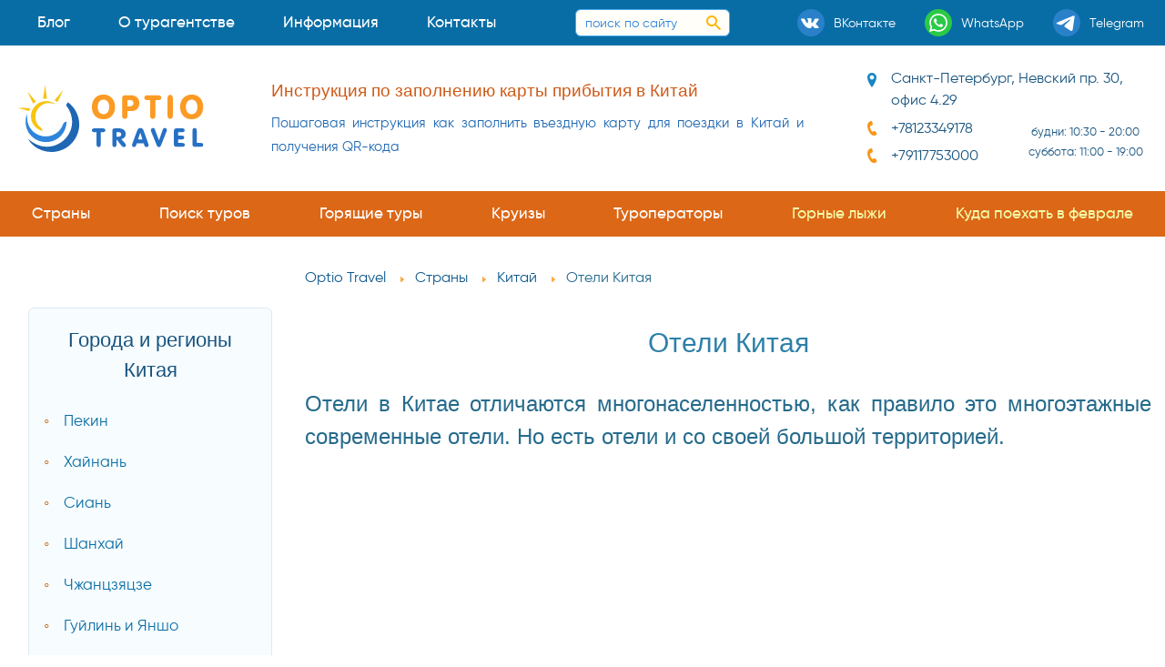

--- FILE ---
content_type: text/html;charset=UTF-8
request_url: https://optio.travel/countries/cn/hotels
body_size: 23383
content:






<!doctype html>
<html class="no-js" lang="ru">
	<head>
		





<title>Отели Китая • Купить тур в турагентстве Оптио Тревэл в СПб</title>
<meta http-equiv="Content-Type" content="text/html; charset=UTF-8">
<meta name="description" itemprop="description" content="Страны - Китай - Отели Китая • Купить путёвку на отдых из Петербурга">
<meta name="keywords" itemprop="keywords" content="Отели Китая">
<meta property="og:title" content="Отели Китая • Купить тур в турагентстве Оптио Тревэл в СПб">
<meta property="og:description" content="Страны - Китай - Отели Китая • Купить путёвку на отдых из Петербурга">

<meta charset="utf-8" />
<meta property="twitter:card" http-equiv="x-ua-compatible" content="ie=edge" />
<meta name="viewport" content="width=device-width, initial-scale=1.0" id="meta-viewport" />
<link rel="preload" as="style" href="/assets/css/styles.css" />
<link rel="preload" as="font" href="/assets/fonts/gi/regular.woff2" type="font/woff2" crossorigin />
<link rel="preload" as="font" href="/assets/fonts/fsec/regular.woff2" type="font/woff2" crossorigin />
<link rel="preload" as="font" href="/assets/fonts/gi/light.woff2" type="font/woff2" crossorigin />
<link rel="preload" as="font" href="/assets/fonts/gi/medium.woff2" type="font/woff2" crossorigin />
<style>
html {
    box-sizing: border-box;
    font-size: 16px;
}
@media screen and (min-width:1420px) {
    html {
        font-size: 17px;
    }
}
@media screen and (min-width:1640px) {
    html {
        font-size: 18px;
    }
}
@media screen and (min-width:1860px) {
    html {
        font-size: 19px;
    }
}
@media screen and (min-width:2100px) {
    html {
        font-size: 20px;
    }
}
*, ::after, ::before {
    box-sizing: inherit;
}
html, body {
    height: 100%;
}
@font-face {
    font-family: 'gi-regular';
    src: url('/assets/fonts/gi/regular.woff2') format('woff2'),
        url('/assets/fonts/gi/regular.woff') format('woff');
    font-weight: normal;
    font-style: normal;
    font-display: optional;
}
@font-face {
    font-family: 'gi-medium';
    src: url('/assets/fonts/gi/medium.woff2') format('woff2'),
		url('/assets/fonts/fsec/medium.woff2') format('woff2'),
        url('/assets/fonts/gi/medium.woff') format('woff');
    font-weight: normal;
    font-style: normal;
    font-display: optional;
}
html body {
    margin: 0;
    padding: 0;
    background: #fff;
	font-display: optional;
    font-family: "gi-regular",Roboto,"Helvetica Neue","Segoe UI",sans-serif;
    font-weight: 400;
    line-height: 1.66;
    color: #24334f;
    -webkit-font-smoothing: antialiased;
}
.grid-container {
    padding-right: .625rem;
    padding-left: .625rem;
    max-width: 84rem;
    margin-left: auto;
    margin-right: auto;
}
@media print,screen and (min-width:38.75em) {
    .grid-container{
        padding-right: .9375rem;
        padding-left: .9375rem;
    }
}
.grid-x {
    display: flex;
    flex-flow: row wrap;
}
.cell {
    flex: 0 0 auto;
    min-height: 0;
    min-width: 0;
    width: 100%;
}
.hidden {
    height: 0;
    width: 0;
    position: absolute;
    visibility: hidden;
    font-size: 0;
    line-height: 0;
    overflow: hidden;
}
a {
    color: #2a89e0;
    text-decoration: none;
}
.flex-container {
    display: flex;
}
.align-middle {
    align-items: center;
}
.align-justify {
    justify-content: space-between;
}
.main-supheader {
    background-color: #0B73AD;
    color: white;
}
.main-subheader {
    background-color: #C95E15;
    color: white;
}
.main-header {
    background-color: #FFFEF9;
    color: #18547F;
}
#main-logo-cont {
    min-width: 124px;
    display: flex;
    justify-content: center;
    align-items: center;
}
#main-logo {
    flex-grow: 1;
    font-size: 0;
    display: block;
}
iframe[src*="stells"] {
    overflow: auto !important;
}
#stellsPartner2, #stellsPartnerModal, .stellsPartnerModal-window {
    min-width: 480px;
}
</style>

<link rel="stylesheet" href="/assets/css/styles.css" />
<link rel="preload" as="script" href="/assets/js/app.js" />
<link rel="icon" href="/favicon.ico" sizes="32x32" />
<link rel="icon" type="image/svg+xml" href="/favicon.svg" />
<link rel="manifest" href="/webmanifest.json" />
<link rel="mask-icon" href="/safari-pinned-tab.svg" color="#5bbad5" />
<link rel="apple-touch-icon" sizes="180x180" href="/apple-touch-icon.png" />
<meta name="apple-mobile-web-app-title" content="Optio Travel" />
<meta name="application-name" content="Optio Travel" />
<meta name="msapplication-TileColor" content="#2ec1fb" />
<meta name="msapplication-config" content="/browserconfig.xml" />
<meta name="theme-color" content="#096da5" />
<meta name="apple-mobile-web-app-capable" content="yes" />
<meta name="mobile-web-app-capable" content="yes" />
<meta name="format-detection" content="telephone=no" />

<meta property="og:type" content="website" />


    
	   
	

	
		<meta property="og:image" content="https://optio.travel/resources/itf340414acf5848e89eaaab4a05456e78/eff7ce0baac34ce98248f4c4fc7465a1.jpg" />
		<meta property="og:image:height" content="630" />
		<meta property="og:image:width" content="1200" />
	
	




  
<link rel="canonical" href="https://optio.travel/countries/cn/hotels" />
<meta property="og:url" content="https://optio.travel/countries/cn/hotels" />
  
  



<script type="application/ld+json">{
    "@context": "http://schema.org",
    "@type": "TravelAgency",
    "name": "Optio Travel",
    "alternateName" : "Оптио Тревэл",
	"foundingDate": "2008-04-22",
	"foundingLocation": "Санкт-Петербург",
    "image": "https://optio.travel/og-image.png",
    "url": "https://optio.travel/",
    "telephone": "+78123349178",
    "priceRange": "50000-5000000 RUB",
    "paymentAccepted":"Cash, Credit Card, Bank transfer",
	"currenciesAccepted": "RUB",
	"areaServed": "Russia",
    "address": {
		"@type": "PostalAddress",
		"postalCode": "191186",
        "streetAddress": "Невский пр 30, оф 4.29",
        "addressLocality": "Санкт-Петербург",
        "addressCountry": "RU"
    },
    "openingHoursSpecification": [{
        "@type": "OpeningHoursSpecification",
        "dayOfWeek": [
            "Monday",
            "Tuesday",
            "Wednesday",
            "Thursday",
            "Friday",
            "Saturday"
        ],
        "opens": "10:30",
        "closes": "20:00"
    },
    {
        "@type": "OpeningHoursSpecification",
        "dayOfWeek": [
            "Saturday"
        ],
        "opens": "11:00",
        "closes": "18:00"
    }],
    "sameAs": [
        "https://vk.com/nevsky30", 
		"https://t.me/optio_travel",
		"https://www.instagram.com/optiotravel/",
		"https://www.youtube.com/channel/UCSYBc94e_ou3d3EUbYctSNQ",
		"https://www.facebook.com/optiotravel.spb"
    ]
}</script>
<script>
    function afterJQ(cb) {
        var waitJQ = function () {
            if (typeof cb !== 'function') {return false}
            if (typeof jQuery !== 'undefined') {return cb()} else {window.setTimeout(waitJQ, 500)}
        }
        window.setTimeout(waitJQ, 500);
    }
</script>
<noscript>
    <style>
        nav.gnav, .flag, .operator {
            opacity: 1;
        }
    </style>
</noscript>
	</head>
	<body>
		




<div class="main-supheader">
<div id="supheader-cont" class="grid-container flex-container align-justify align-middle">
<div class="flex-container menu-bar hide-for-large" data-responsive-toggle="main-menu-cont" data-hide-for="large">
    <div data-toggle="main-menu-cont" id="main-menu-toggler">
        <div class="burger-button-2">
                <span class="burger-button-2__icon">
                    <span class="burger-button-2__stripe"></span>
                    <span class="burger-button-2__stripe"></span>
                    <span class="burger-button-2__stripe"></span>
                    <span class="burger-button-2__stripe"></span>
                </span>
        </div>
        <div class="menu-bar-title">Меню</div>
    </div>
</div>





<div id="main-menu-wrap">
<nav id="main-menu-cont" role="navigation">
<ul id="main-menu" class="menu vertical dropdown large-horizontal" data-responsive-menu="drilldown large-dropdown" data-auto-height="true" data-animate-height="true">




<li class="is-dropdown-submenu-parent opens-right">
<a href="/blog">Блог</a>
  
</li>

		



<li class="is-dropdown-submenu-parent opens-right">
<a href="/about">О турагентстве</a>
  
    <ul class="menu">
	
		
			<li>
				<a href="/about/team">Наша команда</a>
			</li>			
		
			<li>
				<a href="/about/nagradyiotzyvy">Награды и отзывы</a>
			</li>			
		
			<li>
				<a href="/about/nashicennosti">Наши ценности</a>
			</li>			
		
			<li>
				<a href="/about/rekvizity">Наши реквизиты</a>
			</li>			
		
	</ul>
  
</li>

		



<li class="is-dropdown-submenu-parent opens-right">
<a href="/info">Информация</a>
  
    <ul class="menu">
	
		
			<li>
				<a href="/info/tips">На заметку</a>
			</li>			
		
			<li>
				<a href="/info/holidays">Праздники</a>
			</li>			
		
			<li>
				<a href="/info/promo">Акции</a>
			</li>			
		
			<li>
				<a href="/info/leisure">Виды отдыха</a>
			</li>			
		
			<li>
				<a href="/info/insurance">Страхование туристов</a>
			</li>			
		
			<li>
				<a href="/info/payments">Способы оплаты</a>
			</li>			
		
			<li>
				<a href="/info/luchshiecepochkiotelei">Лучшие цепочки отелей</a>
			</li>			
		
			<li>
				<a href="/info/seasons">Куда поехать отдыхать</a>
			</li>			
		
	</ul>
  
</li>

		



<li class="is-dropdown-submenu-parent opens-right">
<a href="/contacts">Контакты</a>
  
</li>

		


</ul>
</nav>
</div>	
<div class="flex-container align-center-middle">
    <form method="post"  autocomplete="off" action="/search.do">
        <div id="sitesearch">
            <input id="sitesearch-input" maxlength="100" autocomplete="off" type="search" name="search_query" placeholder="поиск по сайту">
            <button type="submit" value="search" id="sitesearch-input-button" aria-label="поиск по сайту">
                <svg xmlns="http://www.w3.org/2000/svg" xmlns:xlink="http://www.w3.org/1999/xlink" viewBox="0 0 16 16" width="16" height="16">
                    <use xlink:href="#search-icon-svg-symbol"></use>
                </svg>
            </button>
        </div>
    </form>
</div>
<div id="socials-cont" class="flex-container align-spaced">
    <a class="social" href="https://vk.com/nevsky30" target="_blank" rel="noopener noreferrer" title="Мы в ВКонтакте">
        <span class="s-icon"><svg xmlns="http://www.w3.org/2000/svg" xmlns:xlink="http://www.w3.org/1999/xlink" viewBox="0 0 30 30" height="30" width="30"><use xlink:href="#vk-icon-svg-symbol" /></svg></span>
        <span class="show-for-xlarge">ВКонтакте</span>
    </a>
	<a class="social" href="https://wa.me/79117753000" target="_blank" rel="noopener noreferrer" title="Сообщение в WhatsApp">
        <span class="s-icon"><svg xmlns="http://www.w3.org/2000/svg" xmlns:xlink="http://www.w3.org/1999/xlink" viewBox="0 0 30 30" height="30" width="30"><use xlink:href="#wa-icon-svg-symbol"></use></svg></span>
        <span class="show-for-xlarge">WhatsApp</span>
    </a>
	<a class="social" href="https://t.me/optio_travel" target="_blank" rel="noopener noreferrer" title="Сообщение в Telegram">
        <span class="s-icon"><svg xmlns="http://www.w3.org/2000/svg" xmlns:xlink="http://www.w3.org/1999/xlink" viewBox="0 0 30 30" height="30" width="30"><use xlink:href="#tg-icon-svg-symbol"></use></svg></span>
        <span class="show-for-xlarge">Telegram</span>
    </a>
</div>
</div>
</div>
<header class="main-header">
<div id="main-header-cont" class="grid-container flex-container align-justify align-middle">
<div id="main-logo-cont">
    <a href="/" title="Оптио Тревэл - турагентство в Петербурге" id="main-logo" class="ratio">
		 <div class="abs-box"><svg xmlns="http://www.w3.org/2000/svg" xmlns:xlink="http://www.w3.org/1999/xlink" viewBox="0 0 400 146.641" height="100%" width="100%"><use xlink:href="#logo-main-svg-symbol" /></svg></div>
    
    </a>
</div>






<aside class="header-text-mask" id="main-header-text">
  <div id="main-header-text-wrap" class="orbit">
      <div class="orbit-container">
        
        
        <div class="orbit-slide">
            <div class="main-header-text-slide">
            <a href="/blog/china_arrival_card">
                <div>
                    <h5 class="orange-color">Инструкция по заполнению карты прибытия в Китай</h5>
                    Пошаговая инструкция как заполнить въездную карту для поездки в Китай и получения QR-кода
                </div>
                </a>
            </div>
        </div>
        
        <div class="orbit-slide">
            <div class="main-header-text-slide">
            <a href="/countries/cn/resorts/hainan?ts_dosearch=1&s_form_mode=0&s_nights_from=6&s_nights_to=14&s_rating=5&s_regular=1&s_adults=2&s_stars=4&s_flyfrom=5&s_country=13&s_region_to=2394&s_currency=0">
                <div>
                    <h5 class="orange-color">Ялуньвань - пляжный отдых на Хайнане</h5>
                    Ялуньвань - лучший пляжный отдых на Хайнане с вылетом из Петербурга
                </div>
                </a>
            </div>
        </div>
        
        <div class="orbit-slide">
            <div class="main-header-text-slide">
            <a href="/blog/thailand_ariival_card">
                <div>
                    <h5 class="orange-color">Инструкция по заполнению карты прибытия в Таиланд</h5>
                    Как заполнить форму электронной анкеты карты прибытия перед поездкой в Таиланд
                </div>
                </a>
            </div>
        </div>
        
        <div class="orbit-slide">
            <div class="main-header-text-slide">
            <a href="/countries/th/resorts/phuket/luchshieoteliphuketapocene_kachestvu">
                <div>
                    <h5 class="orange-color">Лучшие отели Пхукета</h5>
                    Предлагаем список лучших отелей Пхукета
                </div>
                </a>
            </div>
        </div>
        
        
        </div>
    </div>
</aside>
<address id="main-header-address">
    <div class="address-location"><span>Санкт-Петербург, Невский&nbsp;пр.&nbsp;30, офис&nbsp;4.29</span></div>
    <div class="flex-container">
        <div class="address-phones">
            <div class="address-phone"><a href="tel:+78123349178">+78123349178</a></div>
            <div class="address-phone"><a href="tel:+79117753000">+79117753000</a></div>
        </div>
        <small class="address-right align-center-middle">
			будни: 10:30 - 20:00<br />
			суббота: 11:00 - 19:00<br />
		</small>
    </div>
    <div id="address-map" style="display: none">
        <div id="address-map-holder" class="map-holder"></div>
    </div>
</address>
</div>
</header>
<div class="main-subheader">
<div class="grid-container" id="g-nav">





<nav class="gnav">
    <ul class="links">
    <li><a class="all-countries" href="/countries" data-lc-href="/world_modal">Страны</a></li>
	
		
			<li><a  href="/search_tour">Поиск туров</a></li>		
		
			<li><a  href="/hot_tours">Горящие туры</a></li>		
		
			<li><a  href="/cruises">Круизы</a></li>		
		
			<li><a  href="/operators">Туроператоры</a></li>		
		
	
	
		
			<li><a  href="/ski" class="submenu-special">Горные лыжи</a></li>		
		
			<li><a  href="/info/seasons/kudapoehatvfevrale" class="submenu-special">Куда поехать в феврале</a></li>		
		
	
    </ul>
    <div class="gnav-icon hidden" data-tooltip title="ещё"><svg xmlns="http://www.w3.org/2000/svg" xmlns:xlink="http://www.w3.org/1999/xlink" viewBox="0 0 16 16" width="16" height="16"><use xlink:href="#menu-icon-svg-symbol"></use></svg></div>
    <ul class='hidden-links hidden'></ul>
</nav>
</div>
</div>
		<div id="main-wrap" class="grid-container">
			<div class="flex-container">
				<aside id="aside-left" class="off-canvas in-canvas-for-large position-left" data-off-canvas>
					<div id="aside-sticky">
						<div class="hide-for-large margin-bottom-small flex align-right">
							<a class="close-link" data-close>закрыть <span aria-hidden="true">&times;</span></a>
						</div>
						






		
		<section class="aside-blue-block margin-v-medium">
		<h3 class="text-center">Города и регионы Китая</h3>
		
		
			
				
					<ul class="nav-list">
					
						<li>
							<a href="/countries/cn/resorts/pekin">Пекин</a>
						</li>	
					
						<li>
							<a href="/countries/cn/resorts/hainan">Хайнань</a>
						</li>	
					
						<li>
							<a href="/countries/cn/resorts/sian">Сиань</a>
						</li>	
					
						<li>
							<a href="/countries/cn/resorts/shanhai">Шанхай</a>
						</li>	
					
						<li>
							<a href="/countries/cn/resorts/chjanczyacze">Чжанцзяцзе</a>
						</li>	
					
						<li>
							<a href="/countries/cn/resorts/guiliniyansho">Гуйлинь и Яншо</a>
						</li>	
					
						<li>
							<a href="/countries/cn/resorts/tibet">Тибет</a>
						</li>	
					
						<li>
							<a href="/countries/cn/resorts/gonkong">Гонконг</a>
						</li>	
					
						<li>
							<a href="/countries/cn/resorts/chaendu">Чэнду</a>
						</li>	
					
						<li>
							<a href="/countries/cn/resorts/suchjou">Сучжоу</a>
						</li>	
					
						<li>
							<a href="/countries/cn/resorts/loyan">Лоян</a>
						</li>	
					
						<li>
							<a href="/countries/cn/resorts/guanchjou">Гуанчжоу</a>
						</li>	
					
						<li>
							<a href="/countries/cn/resorts/chuncin">Чунцин</a>
						</li>	
					
						<li>
							<a href="/countries/cn/resorts/hanchjou">Ханчжоу</a>
						</li>	
					
					</ul>
				
			
				
			
				
			
		
		</section>
	






<section class="aside-block margin-v-medium">

    <h3 class="aside-header text-center">Популярные туры из СПб</h3>
    <nav>
        <ul class="countries-list">
		
            <li>
                <a class="country" href="/countries/tr">
                    <div class="flag"><svg><use href="/assets/img/world-flags-sprite.svg#flag-tr"></svg></div>
                    Туры в Турцию
                </a>
            </li>
		
            <li>
                <a class="country" href="/countries/eg">
                    <div class="flag"><svg><use href="/assets/img/world-flags-sprite.svg#flag-eg"></svg></div>
                    Туры в Египет
                </a>
            </li>
		
            <li>
                <a class="country" href="/countries/th">
                    <div class="flag"><svg><use href="/assets/img/world-flags-sprite.svg#flag-th"></svg></div>
                    Туры в Таиланд
                </a>
            </li>
		
            <li>
                <a class="country" href="/countries/ae">
                    <div class="flag"><svg><use href="/assets/img/world-flags-sprite.svg#flag-ae"></svg></div>
                    Туры в ОАЭ
                </a>
            </li>
		
            <li>
                <a class="country" href="/countries/cn">
                    <div class="flag"><svg><use href="/assets/img/world-flags-sprite.svg#flag-cn"></svg></div>
                    Туры в Китай
                </a>
            </li>
		
            <li>
                <a class="country" href="/countries/tn">
                    <div class="flag"><svg><use href="/assets/img/world-flags-sprite.svg#flag-tn"></svg></div>
                    Туры в Тунис
                </a>
            </li>
		
            <li>
                <a class="country" href="/countries/mv">
                    <div class="flag"><svg><use href="/assets/img/world-flags-sprite.svg#flag-mv"></svg></div>
                    Туры на Мальдивы
                </a>
            </li>
		
            <li>
                <a class="country" href="/countries/sc">
                    <div class="flag"><svg><use href="/assets/img/world-flags-sprite.svg#flag-sc"></svg></div>
                    Туры на Сейшелы
                </a>
            </li>
		
            <li>
                <a class="country" href="/countries/lk">
                    <div class="flag"><svg><use href="/assets/img/world-flags-sprite.svg#flag-lk"></svg></div>
                    Туры на Шри-Ланку
                </a>
            </li>
		
            <li>
                <a class="country" href="/countries/cu">
                    <div class="flag"><svg><use href="/assets/img/world-flags-sprite.svg#flag-cu"></svg></div>
                    Туры на Кубу
                </a>
            </li>
		
            <li>
                <a class="country" href="/countries/id">
                    <div class="flag"><svg><use href="/assets/img/world-flags-sprite.svg#flag-id"></svg></div>
                    Туры в Индонезию
                </a>
            </li>
		
            <li>
                <a class="country" href="/countries/vn">
                    <div class="flag"><svg><use href="/assets/img/world-flags-sprite.svg#flag-vn"></svg></div>
                    Туры во Вьетнам
                </a>
            </li>
		
            <li>
                <a class="country" href="/countries/ru">
                    <div class="flag"><svg><use href="/assets/img/world-flags-sprite.svg#flag-ru"></svg></div>
                    Туры по России
                </a>
            </li>
		
		</ul>
	</nav>
<div id="all-countries"><span data-lc-href="/world_modal">все страны</span></div>

</section>





		
		<nav class="margin-v-small">
			
				
			
				
			
				
					<ul class="nav-list">
					
						<li>
							<a href="/countries/cn/info/excursions_tours">Экскурсионные туры в Китай</a>
						</li>	
					
						<li>
							<a href="/countries/cn/info/biznesturyvkitai">Бизнес туры в Китай</a>
						</li>	
					
						<li>
							<a href="/countries/cn/info/unesco">Объекты ЮНЕСКО в Китае</a>
						</li>	
					
						<li>
							<a href="/countries/cn/info/connect">Мобильная связь и мессенджеры в Китае</a>
						</li>	
					
					</ul>
				
			
		</nav>
	






	<div class="attention-aside margin-v-medium margin-h-auto ratio ratio-3-2">
		<a class="attention-aside-link" href="/info/tips/sovetypoorganizaciiotdyhasdetmi" style="background-image: url('/resources/it6acf0eef36b74579a3b8f0ca904cffd3/71d4bf60b63b419f9153f2f4db92b2d7.jpg')">
			<p>Советы по организации курортного отдыха с детьми</p>
		</a>
	</div>
 
	<div class="attention-aside margin-v-medium margin-h-auto ratio ratio-3-2">
		<a class="attention-aside-link" href="/countries/mv/info/waterslides" style="background-image: url('/resources/it03932773ab1048cfb95b5720e00bb872/a4d6916c27fe4d70839cbbb2205ec96e.jpg')">
			<p>Отели Мальдив с водными горками</p>
		</a>
	</div>
 
	<div class="attention-aside margin-v-medium margin-h-auto ratio ratio-3-2">
		<a class="attention-aside-link" href="/info/leisure/health_tours" style="background-image: url('/resources/it9d1421c918cb4ff3a54fac994eefa10c/48ee5324950746eb8a89178e41ac7642.jpg')">
			<p>Лечебные туры на бальнеологические курорты</p>
		</a>
	</div>
 


<div class="attention-aside margin-v-medium margin-h-auto ratio ratio-3-2">
	<a class="attention-aside-link" href="/info/insurance" style="background-image: url('/custom/image/company/insur.jpg')">
		<p>Купить туристическую страховку online</p>
	</a>
</div>

<div class="margin-v-large">
<a href="/#tab-search-tours" class="ratio" id="aside-cards">
<div class="abs-box">
<img data-src="/assets/img/cards.svg" alt="оплата картой в офисе Оптио Тревэл">
</div>
</a>
</div>




<!-- Меню из коллекции Типы отдыха на #f7fcff фоне -->
<section class="aside-blue-block margin-v-medium">

	<ul class="nav-list">
			
		
			<li>
                <a href="/info/leisure/otdyhsdetmi">
                    Отдых с детьми
                </a>
            </li>
		
			<li>
                <a href="/info/leisure/wedding_tours">
                    Свадебные туры
                </a>
            </li>
		
			<li>
                <a href="/info/leisure/health_tours">
                    Оздоровительный отдых
                </a>
            </li>
		
			<li>
                <a href="/info/leisure/individualnyeturydlyavip">
                    Индивидуальные туры
                </a>
            </li>
		
			<li>
                <a href="/info/leisure/surfing_tours">
                    Серфинг туры
                </a>
            </li>
		
			<li>
                <a href="/cruises">
                    Круизы
                </a>
            </li>
		
			<li>
                <a href="/ski">
                    Горные лыжи
                </a>
            </li>
		
			<li>
                <a href="/info/leisure/detskielagerya">
                    Детские лагеря
                </a>
            </li>
		
			<li>
                <a href="/info/leisure/aekskursionnyetury">
                    Экскурсионные туры
                </a>
            </li>
		

</section>
					</div>
				</aside>
				<main id="main">
					




<nav class="margin-bottom-medium">
<ul itemscope="" itemtype="http://schema.org/BreadcrumbList" class="breadcrumbs">
	<li itemscope="" itemprop="itemListElement" itemtype="http://schema.org/ListItem">
		<a href="/" itemprop="item" title="Агентство на Невском 30 СПб"><span itemprop="name">Optio Travel</span></a><meta itemprop="position" content="1">
	</li>

	<li itemscope="" itemprop="itemListElement" itemtype="http://schema.org/ListItem">
		<a href="/countries" itemprop="item" title="На страницу Страны"><span itemprop="name">Страны</span></a><meta itemprop="position" content="2" />
		
	</li>

	<li itemscope="" itemprop="itemListElement" itemtype="http://schema.org/ListItem">
		<a href="/countries/cn" itemprop="item" title="На страницу Китай"><span itemprop="name">Китай</span></a><meta itemprop="position" content="3" />
		
	</li>

	<li itemscope="" itemprop="itemListElement" itemtype="http://schema.org/ListItem">
		
		<span title="Отели Китая" itemprop="name">Отели Китая</span><meta itemprop="position" content="4" />
	</li>
</ul>
</nav>
					<article class="margin-v-small">
					





	<h1 class="text-center" id="title">Отели Китая</h1>	







	
		<p class="h2">Отели в Китае отличаются многонаселенностью, как правило это многоэтажные современные отели. Но есть отели и со своей большой территорией.</p>
<div class="code-loader preloader-sun" data-code="%3Cdiv%20class%3D%22tv-country%20tv-moduleid-996052%22%3E%3C%2Fdiv%3E%0A%3Cscript%20type%3D%22text%2Fjavascript%22%20src%3D%22%2F%2Ftourvisor.ru%2Fmodule%2Finit.js%22%3E%3C%2Fscript%3E%0A%3Cscript%3Eif(window.TV%20%26%26%20window.TV.loadModules)%20%7BTV.loadModules()%7D%3C%2Fscript%3E"></div>
	














	







	
		
				<div class="disclose-block margin-v-large">
					<div class="text-center">
						<button id="searchtv" class="disclose-button inline-icon airplane-icon">Поиск туров в Китай</button>
					</div>
					<div class="disclose-code preloader-sun margin-v-medium" data-code="%3Cdiv%20class%3D%22tv-search-form%22%20tv-type%3D%222%22%20tv-departure%3D%225%22%20tv-theme%3D%22theme2%22%20tv-country%3D%2213%22%20tv-resultinwindow%3D%220%22%20tv-width%3D%22auto%22%20tv-resultwidth%3D%22auto%22%3E%3C%2Fdiv%3E%0A%3Cscript%20src%3D%22https%3A%2F%2Ftourvisor.ru%2Fmodule%2Finit.js%22%3E%3C%2Fscript%3E%0A%3Cscript%3Eif(window.TV%20%26%26%20window.TV.loadModules)%20%7BTV.loadModules()%7D%3C%2Fscript%3E"></div>
				</div>
		
	








	







	















	














<div class="grid-x align-center gallery margin-v-medium">

</div>






	
		<a href="tel:+79117753000" class="h2 text-center" >Если не нашли нужный тур, подберем индивидуальный. Звоните! +7 (911) 775 3000</a>
	







    
		
		
		
			<a href="/countries/cn/info/excursions_tours"><h3  class="green-color text-center margin-v-small">Экскурсионные туры в Китай</h3></a>
			
				<nav class="carousel-col-cont bar-loader">
					<ul class="carousel-col clearfix no-list">
						
							<li>
								<a href="/countries/cn/info/excursions_tours/novogodniiturna6nochei">
									<div class="carousel-image bg-cover" data-bg-image="/resources/it77ddb5a9e23647998f4baf251d08f8e2/ac6a387ddeea4a229aec1607a679dbc9.jpg"></div>
									<div class="carousel-text">Новогодний тур Пекин – Датун – Пинъяо – Пекин</div>
								</a>
							</li>	
						
							<li>
								<a href="/countries/cn/info/excursions_tours/pekin_tranzit">
									<div class="carousel-image bg-cover" data-bg-image="/resources/itb245f397aed34a0fa0b08869c0a489fc/56364d2199714d368b1837d2072a88fb.jpg"></div>
									<div class="carousel-text">Пекин - транзит</div>
								</a>
							</li>	
						
							<li>
								<a href="/countries/cn/info/excursions_tours/pr151">
									<div class="carousel-image bg-cover" data-bg-image="/resources/it42ad1a4ab6134fb29f2f3d14784e12d0/9dd5c2e1a1d84a3ab1796bdc9f40e876.jpg"></div>
									<div class="carousel-text">Цветущий Китай - Пионы</div>
								</a>
							</li>	
						
							<li>
								<a href="/countries/cn/info/excursions_tours/pekin_triaekskursionnyhdnya">
									<div class="carousel-image bg-cover" data-bg-image="/resources/it48edeb30dd8245baae875f36fe16918c/6b3e3428c3454012a2d60b022123ac9c.jpg"></div>
									<div class="carousel-text">Пекин - Три экскурсионных дня</div>
								</a>
							</li>	
						
							<li>
								<a href="/countries/cn/info/excursions_tours/pr95">
									<div class="carousel-image bg-cover" data-bg-image="/resources/itc213b7d0fde0419ea8f9dc35d7ca7529/66728245a58643e78964e0d39597ea4e.jpg"></div>
									<div class="carousel-text">Пекин - Чунцин - круиз по реке Янцзы с авиа</div>
								</a>
							</li>	
						
							<li>
								<a href="/countries/cn/info/excursions_tours/pr178">
									<div class="carousel-image bg-cover" data-bg-image="/resources/itba347b22fdb74566bdb5021238b5a2e2/716679a5b49940fcad0e8fe847abc7a8.jpg"></div>
									<div class="carousel-text">Жемчужные реки и цветочные берега + Гонконг</div>
								</a>
							</li>	
						
							<li>
								<a href="/countries/cn/info/excursions_tours/cvetushiikitai">
									<div class="carousel-image bg-cover" data-bg-image="/resources/it669149e06a604547af756b7b9da256d1/23ae3423526441f0b57059f8f1aa8311.jpg"></div>
									<div class="carousel-text">Цветущий Китай</div>
								</a>
							</li>	
						
							<li>
								<a href="/countries/cn/info/excursions_tours/pekin_shanhai">
									<div class="carousel-image bg-cover" data-bg-image="/resources/it36c520e6d95d448690f6bcde6f4e4fcb/5fc80c616e18414e914aac6cb588f124.jpg"></div>
									<div class="carousel-text">Пекин - Шанхай</div>
								</a>
							</li>	
						
							<li>
								<a href="/countries/cn/info/excursions_tours/pekinnatriaekskursionnyhdnya">
									<div class="carousel-image bg-cover" data-bg-image="/resources/itdaeeadb57af8457791d923129d5a3fab/985efe2c19cc4b1e9ec507410297e1cb.jpg"></div>
									<div class="carousel-text">Пекин на Три экскурсионных дня</div>
								</a>
							</li>	
						
							<li>
								<a href="/countries/cn/info/excursions_tours/novyigodvpekineiotdyhnahainanepliusshanhai">
									<div class="carousel-image bg-cover" data-bg-image="/resources/it8632c5d3b61a4113827830470756910d/0d508a3fa54142569ef1f79ad5e4e081.jpg"></div>
									<div class="carousel-text">Новый год в Пекине и отдых на Хайнане плюс Шанхай</div>
								</a>
							</li>	
						
							<li>
								<a href="/countries/cn/info/excursions_tours/kruizporekeyanczy">
									<div class="carousel-image bg-cover" data-bg-image="/resources/ita6598695233c42e28203cf8a34e5387f/8022045b0ef749eda4a038eac8004254.jpg"></div>
									<div class="carousel-text">Пекин - Сиань - круиз по реке Янцзы - Шанхай</div>
								</a>
							</li>	
						
							<li>
								<a href="/countries/cn/info/excursions_tours/klassicheskiikitai">
									<div class="carousel-image bg-cover" data-bg-image="/resources/it44c1478049414dc19f2acae4ff9ace44/8da32d7bc2714307855bf6b431f714ff.jpg"></div>
									<div class="carousel-text">Классический Китай</div>
								</a>
							</li>	
						
							<li>
								<a href="/countries/cn/info/excursions_tours/utkapo_pekinskinanovyigod">
									<div class="carousel-image bg-cover" data-bg-image="/resources/it663e32db95dd4d4dac326593ed4f9d2d/317efde6de484feb99c8834b53ee8d5c.jpg"></div>
									<div class="carousel-text">Утка по-пекински на Новый Год</div>
								</a>
							</li>	
						
							<li>
								<a href="/countries/cn/info/excursions_tours/jivopisnyikitai">
									<div class="carousel-image bg-cover" data-bg-image="/resources/it4546f936a7ce4d9cb8095e0dcc5a5c4b/2d9bb752b2914292bc6b71d6b31e6ee9.jpg"></div>
									<div class="carousel-text">Живописный Китай</div>
								</a>
							</li>	
						
							<li>
								<a href="/countries/cn/info/excursions_tours/pekin_kratkiesvedeniya">
									<div class="carousel-image bg-cover" data-bg-image="/resources/itba2ee749f150420a9bd46bb28afe7f11/646b934d9bcc43b68b7f13759d23aae5.jpg"></div>
									<div class="carousel-text">Пекин – краткие сведения</div>
								</a>
							</li>	
						
							<li>
								<a href="/countries/cn/info/excursions_tours/pr20">
									<div class="carousel-image bg-cover" data-bg-image="/resources/itafa4707d708c48ae87101ba0520bfaba/30cd7ac302b34ad9a600e08939ec815d.jpg"></div>
									<div class="carousel-text">Шанхай для детей и взрослых</div>
								</a>
							</li>	
						
							<li>
								<a href="/countries/cn/info/excursions_tours/grand_tur">
									<div class="carousel-image bg-cover" data-bg-image="/resources/it68bacf253368480d9297874c5603772d/33dbe882d6c44d0692f9dae3ebc818d0.jpg"></div>
									<div class="carousel-text">Гранд-тур</div>
								</a>
							</li>	
						
							<li>
								<a href="/countries/cn/info/excursions_tours/pr227">
									<div class="carousel-image bg-cover" data-bg-image="/resources/itf7d28e4100d441e088738cb931bb3444/95a6eef2c66f4b26a6bae37fdeb47c45.jpg"></div>
									<div class="carousel-text">Шанхай экскурсионный + Леголенд + Диснейленд</div>
								</a>
							</li>	
						
							<li>
								<a href="/countries/cn/info/excursions_tours/grand_turmaksima">
									<div class="carousel-image bg-cover" data-bg-image="/resources/it3562f9563423445aa41240df41f0f6c0/15541ef84d37430a8b5e82dfe36177a3.jpg"></div>
									<div class="carousel-text">Гранд-тур МАКСИМА</div>
								</a>
							</li>	
						
							<li>
								<a href="/countries/cn/info/excursions_tours/pekin">
									<div class="carousel-image bg-cover" data-bg-image="/resources/itb785cd7bd53446a28d089955543d2ace/cec0560e7f38445b92d9346735818465.jpg"></div>
									<div class="carousel-text">Пекин на 6 ночей</div>
								</a>
							</li>	
						
							<li>
								<a href="/countries/cn/info/excursions_tours/pekinaekskursionnyiiparkuniversal">
									<div class="carousel-image bg-cover" data-bg-image="/resources/itda6bb42963fd47149f69f8f356d0d05f/0ea00634eba94cc997e546f91c821266.jpg"></div>
									<div class="carousel-text">Пекин экскурсионный и парк UNIVERSAL</div>
								</a>
							</li>	
						
							<li>
								<a href="/countries/cn/info/excursions_tours/pr241">
									<div class="carousel-image bg-cover" data-bg-image="/resources/itff70164ab741423db5ee15d9f52f1145/ba5e6d9f754e4f5da45ff25efe7f87b0.jpg"></div>
									<div class="carousel-text">Две страны за 10 дней Китай и Южная Корея</div>
								</a>
							</li>	
						
							<li>
								<a href="/countries/cn/info/excursions_tours/goryavatar_pogrujenie">
									<div class="carousel-image bg-cover" data-bg-image="/resources/it4f78ffad3e994be68e637696834b89da/579b5141c8cf46eeaa193c53960a5e2e.jpg"></div>
									<div class="carousel-text">Горы Аватар - Погружение</div>
								</a>
							</li>	
						
							<li>
								<a href="/countries/cn/info/excursions_tours/novogodniiturshanhai_sian_pekin">
									<div class="carousel-image bg-cover" data-bg-image="/resources/it2515d69e9289425db0454dd69fc640c2/c3727b0063ac4bae92f7bc6f7c234ca8.jpg"></div>
									<div class="carousel-text">По дороге с облаками</div>
								</a>
							</li>	
						
					</ul>
				</nav>
			
		
	






	


<h3 class="text-center"><a href="/countries/cn">Смотрите также в Туры в Китай из СПб</h3>
<nav class="margin-v-small">
	
	<ul class="col-list">
	
		<li>
		
            
            
                <a href="/countries/cn/resorts">Города и регионы Китая</a>
            
        
		</li>
	
		<li>
		
            
                <a class="active" href="/countries/cn/hotels">Отели Китая</a>
            
            
        
		</li>
	
		<li>
		
            
            
                <a href="/countries/cn/info">Полезная информация по Китаю</a>
            
        
		</li>
	
	</ul>
	
</nav>

					</article>
					
				</main>
			</div>
			




<div class="margin-v-large full-container padding-v-medium">
    <h3 class="text-center orange-color no-margin-top">Популярные направления пляжного отдыха</h3>
    <div class="grid-x small-up-1 medium-up-2 large-up-4">
        
            <div class="cell">
                <a href="/countries/ae/resorts/rasalhaima" class="att-block-regular">
                    <div class="att-block-regular-head" itemscope itemtype="http://schema.org/ImageObject">
                        <div class="att-block-regular-image bg-cover lazyload" data-bg-image="/resources/itbdd81a796adc4c81ba9583d351ebafda/aa11944f0ebd4d079d74d99467629430.jpg"><meta itemprop="image" content="/resources/itbdd81a796adc4c81ba9583d351ebafda/aa11944f0ebd4d079d74d99467629430.jpg" /><meta itemprop="name" content="Рас-Аль-Хайма - одно из популярных пляжных направлений" /><meta itemprop="description" content="Рас-Аль-Хайма - самый зеленый и самый плодородный эмират. В эмирате много природных достопримечательностей, среди которых горячий источник Хатт и 64 километров песчаных пляжей. Здесь много отелей высокого уровня, как СПА отелей, так и отелей для семейного отдыха." /></div>
                        <div class="att-block-regular-headers">
                            <h5>Рас-Аль-Хайма</h5>
							
                            <strong>ОАЭ</strong>
                        </div>
                    </div>
                    <div>Рас-Аль-Хайма - самый зеленый и самый плодородный эмират. В эмирате много природных достопримечательностей, среди которых горячий источник Хатт и 64 километров песчаных пляжей. Здесь много отелей высокого уровня, как СПА отелей, так и отелей для семейного отдыха.</div>
                </a>
            </div>
        
            <div class="cell">
                <a href="/countries/eg/resorts/makadibaei" class="att-block-regular">
                    <div class="att-block-regular-head" itemscope itemtype="http://schema.org/ImageObject">
                        <div class="att-block-regular-image bg-cover lazyload" data-bg-image="/resources/ite13f16afbb784143ac76a804ebde4c49/ffdc07ddbc17403f9d40f78076f50dd5.jpg"><meta itemprop="image" content="/resources/ite13f16afbb784143ac76a804ebde4c49/ffdc07ddbc17403f9d40f78076f50dd5.jpg" /><meta itemprop="name" content="Макади Бэй - одно из популярных пляжных направлений" /><meta itemprop="description" content="Макади Бэй - курорт южнее Хургады, здесь расположено много гостиниц высокого уровня, отличные кораллы и сравнительно близко от аэропорта." /></div>
                        <div class="att-block-regular-headers">
                            <h5>Макади Бэй</h5>
							
                            <strong>Египет</strong>
                        </div>
                    </div>
                    <div>Макади Бэй - курорт южнее Хургады, здесь расположено много гостиниц высокого уровня, отличные кораллы и сравнительно близко от аэропорта.</div>
                </a>
            </div>
        
            <div class="cell">
                <a href="/countries/ae/resorts/dubai" class="att-block-regular">
                    <div class="att-block-regular-head" itemscope itemtype="http://schema.org/ImageObject">
                        <div class="att-block-regular-image bg-cover lazyload" data-bg-image="/resources/itd53404a0c6744ac88b3e8e4a5f368d58/5d843f0b14cc46afaccabe0aaa22cd63.jpg"><meta itemprop="image" content="/resources/itd53404a0c6744ac88b3e8e4a5f368d58/5d843f0b14cc46afaccabe0aaa22cd63.jpg" /><meta itemprop="name" content="Дубай - одно из популярных пляжных направлений" /><meta itemprop="description" content="Дубай не просто пляжный курорт. Здесь Вы сможете попить чай на 154 этаже самого высокого здания в мире. Доступны самые современные аквапарки, для горнолыжников есть возможность прокатиться по склону прямо в торговом центре. Дубай поражает современными технологиями практически во всех сферах." /></div>
                        <div class="att-block-regular-headers">
                            <h5>Дубай</h5>
							
                            <strong>ОАЭ</strong>
                        </div>
                    </div>
                    <div>Дубай не просто пляжный курорт. Здесь Вы сможете попить чай на 154 этаже самого высокого здания в мире. Доступны самые современные аквапарки, для горнолыжников есть возможность прокатиться по склону прямо в торговом центре. Дубай поражает современными технологиями практически во всех сферах.</div>
                </a>
            </div>
        
            <div class="cell">
                <a href="/countries/sc/resorts/praslin" class="att-block-regular">
                    <div class="att-block-regular-head" itemscope itemtype="http://schema.org/ImageObject">
                        <div class="att-block-regular-image bg-cover lazyload" data-bg-image="/resources/it4b61de360cc747ec8b2f2c84cfe4b983/0f72f42e166640ac89f0164b30f0f4b3.jpg"><meta itemprop="image" content="/resources/it4b61de360cc747ec8b2f2c84cfe4b983/0f72f42e166640ac89f0164b30f0f4b3.jpg" /><meta itemprop="name" content="Праслин - одно из популярных пляжных направлений" /><meta itemprop="description" content="Праслин второй по величине остров на Сейшелах, сюда можно добраться на кораблике или на местном самолетике. Пляжи очень разные, стоит внимательно отнестись к выбору. Из отелей нам больше всего понравился Констанс Лемурия - отель очень высокого уровня, с пляжами как на севере, так и на юге. От Праслина близко до острова Курьез - здесь царство гигантских черепах и крабов, обязательно стоит посетить." /></div>
                        <div class="att-block-regular-headers">
                            <h5>Праслин</h5>
							
                            <strong>Сейшелы</strong>
                        </div>
                    </div>
                    <div>Праслин второй по величине остров на Сейшелах, сюда можно добраться на кораблике или на местном самолетике. Пляжи очень разные, стоит внимательно отнестись к выбору. Из отелей нам больше всего понравился Констанс Лемурия - отель очень высокого уровня, с пляжами как на севере, так и на юге. От Праслина близко до острова Курьез - здесь царство гигантских черепах и крабов, обязательно стоит посетить.</div>
                </a>
            </div>
        
            <div class="cell">
                <a href="/countries/tr/resorts/side" class="att-block-regular">
                    <div class="att-block-regular-head" itemscope itemtype="http://schema.org/ImageObject">
                        <div class="att-block-regular-image bg-cover lazyload" data-bg-image="/resources/it40673f73a5ea4dd4b2147f87e7922f82/9ef02dd7ceaf4ab9ac3f7cc2f3568cc0.jpg"><meta itemprop="image" content="/resources/it40673f73a5ea4dd4b2147f87e7922f82/9ef02dd7ceaf4ab9ac3f7cc2f3568cc0.jpg" /><meta itemprop="name" content="Сиде - одно из популярных пляжных направлений" /><meta itemprop="description" content="Сиде привлекает своими теплыми песчаными пляжами и хорошо сохранившимся сооружениями античного города" /></div>
                        <div class="att-block-regular-headers">
                            <h5>Сиде</h5>
							
                            <strong>Турция</strong>
                        </div>
                    </div>
                    <div>Сиде привлекает своими теплыми песчаными пляжами и хорошо сохранившимся сооружениями античного города</div>
                </a>
            </div>
        
            <div class="cell">
                <a href="/countries/tr/resorts/stambul" class="att-block-regular">
                    <div class="att-block-regular-head" itemscope itemtype="http://schema.org/ImageObject">
                        <div class="att-block-regular-image bg-cover lazyload" data-bg-image="/resources/ite254e993c7bd46d6b1278a111e3b0e18/fa9e2a695fd040208221353bb486d5a9.jpg"><meta itemprop="image" content="/resources/ite254e993c7bd46d6b1278a111e3b0e18/fa9e2a695fd040208221353bb486d5a9.jpg" /><meta itemprop="name" content="Стамбул - одно из популярных пляжных направлений" /><meta itemprop="description" content="Стамбул - средоточие памятников архитектуры, здесь можно интересно и познавательно провести время, познакомившись с историей города." /></div>
                        <div class="att-block-regular-headers">
                            <h5>Стамбул</h5>
							
                            <strong>Турция</strong>
                        </div>
                    </div>
                    <div>Стамбул - средоточие памятников архитектуры, здесь можно интересно и познавательно провести время, познакомившись с историей города.</div>
                </a>
            </div>
        
            <div class="cell">
                <a href="/countries/mv/kurortymaldiv/atollykiuguotmale" class="att-block-regular">
                    <div class="att-block-regular-head" itemscope itemtype="http://schema.org/ImageObject">
                        <div class="att-block-regular-image bg-cover lazyload" data-bg-image="/resources/itca1a23c966984ed7a2d58e512d87b15a/28a411b181014a95ad72f29421ef09b5.jpg"><meta itemprop="image" content="/resources/itca1a23c966984ed7a2d58e512d87b15a/28a411b181014a95ad72f29421ef09b5.jpg" /><meta itemprop="name" content="Острова к югу от Мале - одно из популярных пляжных направлений" /><meta itemprop="description" content="К югу от Мале протянулась цепь атоллов: Дхаалу, Гаафу, Лааму, Фаафу, Тхаа, Меему, Сеену (Адду). До них уже нужно добираться либо на гидросамолете, либо на внутренних рейсах и далее катерами." /></div>
                        <div class="att-block-regular-headers">
                            <h5>Острова к югу от Мале</h5>
							
                            <strong>Мальдивы</strong>
                        </div>
                    </div>
                    <div>К югу от Мале протянулась цепь атоллов: Дхаалу, Гаафу, Лааму, Фаафу, Тхаа, Меему, Сеену (Адду). До них уже нужно добираться либо на гидросамолете, либо на внутренних рейсах и далее катерами.</div>
                </a>
            </div>
        
            <div class="cell">
                <a href="/countries/ae/resorts/fudjeira" class="att-block-regular">
                    <div class="att-block-regular-head" itemscope itemtype="http://schema.org/ImageObject">
                        <div class="att-block-regular-image bg-cover lazyload" data-bg-image="/resources/it76968b4c67694fb69df258a3df98f3ff/1fb3903ce5d8467fa5363233f10d4018.jpg"><meta itemprop="image" content="/resources/it76968b4c67694fb69df258a3df98f3ff/1fb3903ce5d8467fa5363233f10d4018.jpg" /><meta itemprop="name" content="Фуджейра - одно из популярных пляжных направлений" /><meta itemprop="description" content="Фуджейра (Fujairah) - эмират на берегу Индийского океана. В Фуджейре более мягкий климат, здесь отдых как правило на территории отеля, поэтому внимательно относитесь к выбору отеля. Фуджейру выбирают любители спокойного отдыха. Трансфер до Фуджейры занимает около полутора часов." /></div>
                        <div class="att-block-regular-headers">
                            <h5>Фуджейра</h5>
							
                            <strong>ОАЭ</strong>
                        </div>
                    </div>
                    <div>Фуджейра (Fujairah) - эмират на берегу Индийского океана. В Фуджейре более мягкий климат, здесь отдых как правило на территории отеля, поэтому внимательно относитесь к выбору отеля. Фуджейру выбирают любители спокойного отдыха. Трансфер до Фуджейры занимает около полутора часов.</div>
                </a>
            </div>
        
            <div class="cell">
                <a href="/countries/ae/resorts/abudabi" class="att-block-regular">
                    <div class="att-block-regular-head" itemscope itemtype="http://schema.org/ImageObject">
                        <div class="att-block-regular-image bg-cover lazyload" data-bg-image="/resources/it444f5eb976e643dfb61351de1169085c/de2efa3478cc426098c675c3ad413807.jpg"><meta itemprop="image" content="/resources/it444f5eb976e643dfb61351de1169085c/de2efa3478cc426098c675c3ad413807.jpg" /><meta itemprop="name" content="Абу-Даби - одно из популярных пляжных направлений" /><meta itemprop="description" content="Абу-Даби - столица ОАЭ. Здесь много культурных и исторических достопримечательностей: одна из самых больших мечетей в мире - мечеть Шейха Зайеда, музеи мирового значения. Отличные отели лучших мировых цепочек и развлекательные парки - тематический парк Ferrari World Abu Dhabi и аквапарк Yas Waterworld." /></div>
                        <div class="att-block-regular-headers">
                            <h5>Абу-Даби</h5>
							
                            <strong>ОАЭ</strong>
                        </div>
                    </div>
                    <div>Абу-Даби - столица ОАЭ. Здесь много культурных и исторических достопримечательностей: одна из самых больших мечетей в мире - мечеть Шейха Зайеда, музеи мирового значения. Отличные отели лучших мировых цепочек и развлекательные парки - тематический парк Ferrari World Abu Dhabi и аквапарк Yas Waterworld.</div>
                </a>
            </div>
        
            <div class="cell">
                <a href="/countries/eg/resorts/hurgada" class="att-block-regular">
                    <div class="att-block-regular-head" itemscope itemtype="http://schema.org/ImageObject">
                        <div class="att-block-regular-image bg-cover lazyload" data-bg-image="/resources/ita02b4576538e4e14a2c9dc4b10db886b/979d0a829b6f4f439f753c3e9bc91916.jpg"><meta itemprop="image" content="/resources/ita02b4576538e4e14a2c9dc4b10db886b/979d0a829b6f4f439f753c3e9bc91916.jpg" /><meta itemprop="name" content="Хургада - одно из популярных пляжных направлений" /><meta itemprop="description" content="Хургада - один из первых курортов Египта, аэропорт близко от отелей, пляжи засыпанные песком, подойдет для отдыха с детьми, не забывайте о коралловых тапочках. На курорте есть отели с аквапарками и неплохим сервисом." /></div>
                        <div class="att-block-regular-headers">
                            <h5>Хургада</h5>
							
                            <strong>Египет</strong>
                        </div>
                    </div>
                    <div>Хургада - один из первых курортов Египта, аэропорт близко от отелей, пляжи засыпанные песком, подойдет для отдыха с детьми, не забывайте о коралловых тапочках. На курорте есть отели с аквапарками и неплохим сервисом.</div>
                </a>
            </div>
        
            <div class="cell">
                <a href="/countries/th/resorts/kochang" class="att-block-regular">
                    <div class="att-block-regular-head" itemscope itemtype="http://schema.org/ImageObject">
                        <div class="att-block-regular-image bg-cover lazyload" data-bg-image="/resources/it57027dec8b1246d78be90f9f648ce866/03f202ba2c33471dbb5cfcb15b15dc60.jpg"><meta itemprop="image" content="/resources/it57027dec8b1246d78be90f9f648ce866/03f202ba2c33471dbb5cfcb15b15dc60.jpg" /><meta itemprop="name" content="Ко Чанг - одно из популярных пляжных направлений" /><meta itemprop="description" content="Ко Чанг - остров с отличными пляжами и коралловым песком. Здесь нет водных мотоциклов и шума толпы, территория Ко Чанга входит в Морской Национальный Парк. Есть отели, где можно уединиться большой компанией. На близлежащих островах есть места для дайвинга и снорклинга - прозрачная вода, коралловый песок и много морской живности." /></div>
                        <div class="att-block-regular-headers">
                            <h5>Ко Чанг</h5>
							
                            <strong>Таиланд</strong>
                        </div>
                    </div>
                    <div>Ко Чанг - остров с отличными пляжами и коралловым песком. Здесь нет водных мотоциклов и шума толпы, территория Ко Чанга входит в Морской Национальный Парк. Есть отели, где можно уединиться большой компанией. На близлежащих островах есть места для дайвинга и снорклинга - прозрачная вода, коралловый песок и много морской живности.</div>
                </a>
            </div>
        
            <div class="cell">
                <a href="/countries/th/resorts/samui" class="att-block-regular">
                    <div class="att-block-regular-head" itemscope itemtype="http://schema.org/ImageObject">
                        <div class="att-block-regular-image bg-cover lazyload" data-bg-image="/resources/it5c82eabe5b1d40529f6e8f71c38eedd1/b68e7d96bc214884a01cb785d7ce0a24.jpg"><meta itemprop="image" content="/resources/it5c82eabe5b1d40529f6e8f71c38eedd1/b68e7d96bc214884a01cb785d7ce0a24.jpg" /><meta itemprop="name" content="Самуи - одно из популярных пляжных направлений" /><meta itemprop="description" content="Главное преимущество Самуи - чистое море и спокойный отдых. Если же нужны ночной активный отдых то нужно выбирать Чавенг и Ламаи. На Самуи очень влажно, здесь часто идут дожди. Направление отлично подойдет для тех, кто хочет уединенного размеренного отдыха. Из экскурсий популярны посещение островов Национального морского парка Ангтхонг," /></div>
                        <div class="att-block-regular-headers">
                            <h5>Самуи</h5>
							
                            <strong>Таиланд</strong>
                        </div>
                    </div>
                    <div>Главное преимущество Самуи - чистое море и спокойный отдых. Если же нужны ночной активный отдых то нужно выбирать Чавенг и Ламаи. На Самуи очень влажно, здесь часто идут дожди. Направление отлично подойдет для тех, кто хочет уединенного размеренного отдыха. Из экскурсий популярны посещение островов Национального морского парка Ангтхонг,</div>
                </a>
            </div>
        
    </div>
</div>





<div class="margin-v-xlarge">
    <nav class="carousel-cont bar-loader">
        <ul class="carousel clearfix no-list">
            
                <li>
                    <a href="/info/leisure/otdyhsdetmi" itemscope itemtype="http://schema.org/ImageObject">
                        <div class="carousel-image bg-cover" data-bg-image="/resources/itfcfecbd74f1b4f2fba83db25bc47783a/d1b12981a75d41ff8636d4a6a3aaedc6.jpg">
							<div class="carousel-title">Отдых с детьми</div><meta itemprop="image" content="/resources/itfcfecbd74f1b4f2fba83db25bc47783a/d1b12981a75d41ff8636d4a6a3aaedc6.jpg" /><meta itemprop="name" content="Фото для раздела Отдых с детьми" />
						</div>
                    </a>
                </li>
            
                <li>
                    <a href="/info/leisure/wedding_tours" itemscope itemtype="http://schema.org/ImageObject">
                        <div class="carousel-image bg-cover" data-bg-image="/resources/it272b74563600485ba85d7ca3f14c084a/3ed1ce8f3425400880e05b38fdf4a9e9.jpg">
							<div class="carousel-title">Свадебные туры</div><meta itemprop="image" content="/resources/it272b74563600485ba85d7ca3f14c084a/3ed1ce8f3425400880e05b38fdf4a9e9.jpg" /><meta itemprop="name" content="Фото для раздела Свадебные туры" />
						</div>
                    </a>
                </li>
            
                <li>
                    <a href="/info/leisure/health_tours" itemscope itemtype="http://schema.org/ImageObject">
                        <div class="carousel-image bg-cover" data-bg-image="/resources/it9d1421c918cb4ff3a54fac994eefa10c/3356fac7a3b04fb18d2a05cc364ff432.jpg">
							<div class="carousel-title">Оздоровительный отдых</div><meta itemprop="image" content="/resources/it9d1421c918cb4ff3a54fac994eefa10c/3356fac7a3b04fb18d2a05cc364ff432.jpg" /><meta itemprop="name" content="Фото для раздела Оздоровительный отдых" />
						</div>
                    </a>
                </li>
            
                <li>
                    <a href="/info/leisure/individualnyeturydlyavip" itemscope itemtype="http://schema.org/ImageObject">
                        <div class="carousel-image bg-cover" data-bg-image="/resources/itd8e6746e69a74d92ba9411420dd61ca4/04352705005647a691dc07176fc7414b.jpg">
							<div class="carousel-title">Индивидуальные туры</div><meta itemprop="image" content="/resources/itd8e6746e69a74d92ba9411420dd61ca4/04352705005647a691dc07176fc7414b.jpg" /><meta itemprop="name" content="Фото для раздела Индивидуальные туры" />
						</div>
                    </a>
                </li>
            
                <li>
                    <a href="/info/leisure/surfing_tours" itemscope itemtype="http://schema.org/ImageObject">
                        <div class="carousel-image bg-cover" data-bg-image="/resources/itf36f7461e56641bfb70985801a577777/81898e9673014cfe890439cbe18a8ccc.jpg">
							<div class="carousel-title">Серфинг туры</div><meta itemprop="image" content="/resources/itf36f7461e56641bfb70985801a577777/81898e9673014cfe890439cbe18a8ccc.jpg" /><meta itemprop="name" content="Фото для раздела Серфинг туры" />
						</div>
                    </a>
                </li>
            
                <li>
                    <a href="/cruises" itemscope itemtype="http://schema.org/ImageObject">
                        <div class="carousel-image bg-cover" data-bg-image="/resources/it459918421fc24b079e75fcabc62a711e/23fc3d4a59cf41d7919a903ab5c01e76.jpg">
							<div class="carousel-title">Круизы</div><meta itemprop="image" content="/resources/it459918421fc24b079e75fcabc62a711e/23fc3d4a59cf41d7919a903ab5c01e76.jpg" /><meta itemprop="name" content="Фото для раздела Круизы" />
						</div>
                    </a>
                </li>
            
                <li>
                    <a href="/ski" itemscope itemtype="http://schema.org/ImageObject">
                        <div class="carousel-image bg-cover" data-bg-image="/resources/itc6bbf53a2237493d8ca58bb1498a85bc/c57febcde3da4c3485bdc2e73aa8b954.jpg">
							<div class="carousel-title">Горные лыжи</div><meta itemprop="image" content="/resources/itc6bbf53a2237493d8ca58bb1498a85bc/c57febcde3da4c3485bdc2e73aa8b954.jpg" /><meta itemprop="name" content="Фото для раздела Горные лыжи" />
						</div>
                    </a>
                </li>
            
                <li>
                    <a href="/info/leisure/detskielagerya" itemscope itemtype="http://schema.org/ImageObject">
                        <div class="carousel-image bg-cover" data-bg-image="/resources/it7f9ba6e7710541e2bb97200543720663/20885d6ec74743f3965bde1d5b2ee552.jpg">
							<div class="carousel-title">Детские лагеря</div><meta itemprop="image" content="/resources/it7f9ba6e7710541e2bb97200543720663/20885d6ec74743f3965bde1d5b2ee552.jpg" /><meta itemprop="name" content="Фото для раздела Детские лагеря" />
						</div>
                    </a>
                </li>
            
                <li>
                    <a href="/info/leisure/aekskursionnyetury" itemscope itemtype="http://schema.org/ImageObject">
                        <div class="carousel-image bg-cover" data-bg-image="/resources/it4b1c9c778bea4720a59a25faf323ced9/2242750da5cc4336b25001f0c8b00ce3.jpg">
							<div class="carousel-title">Экскурсионные туры</div><meta itemprop="image" content="/resources/it4b1c9c778bea4720a59a25faf323ced9/2242750da5cc4336b25001f0c8b00ce3.jpg" /><meta itemprop="name" content="Фото для раздела Экскурсионные туры" />
						</div>
                    </a>
                </li>
            
        </ul>
    </nav>
</div>

<script type="application/ld+json">
  {
  "@context": "https://schema.org",
  "@graph":
    [
		
			{
				"@context": "https://schema.org",
				"@type":"SiteNavigationElement",
				"@id":"/about",
				"name": "О турагентстве Оптио Тревэл Санкт-Петербург",
				"url": "https://optio.travel/about"
			},
		
			{
				"@context": "https://schema.org",
				"@type":"SiteNavigationElement",
				"@id":"/operators",
				"name": "Туроператоры Оптио Тревэл Санкт-Петербург",
				"url": "https://optio.travel/operators"
			},
		
			{
				"@context": "https://schema.org",
				"@type":"SiteNavigationElement",
				"@id":"/blog",
				"name": "Блог Оптио Тревэл Санкт-Петербург",
				"url": "https://optio.travel/blog"
			},
		
			{
				"@context": "https://schema.org",
				"@type":"SiteNavigationElement",
				"@id":"/ski",
				"name": "Горные лыжи Оптио Тревэл Санкт-Петербург",
				"url": "https://optio.travel/ski"
			},
		
			{
				"@context": "https://schema.org",
				"@type":"SiteNavigationElement",
				"@id":"/cruises",
				"name": "Круизы Оптио Тревэл Санкт-Петербург",
				"url": "https://optio.travel/cruises"
			},
		
		
			
				

					  {
						"@context": "https://schema.org",
						"@type":"SiteNavigationElement",
						"@id":"/countries/abkhazia",
						"name": "туры в страну Абхазия из СПб",
						"url": "https://optio.travel/countries/abkhazia"
					  },
				
				
			
				

					  {
						"@context": "https://schema.org",
						"@type":"SiteNavigationElement",
						"@id":"/countries/au",
						"name": "туры в страну Австралия из СПб",
						"url": "https://optio.travel/countries/au"
					  },
				
				
			
				

					  {
						"@context": "https://schema.org",
						"@type":"SiteNavigationElement",
						"@id":"/countries/at",
						"name": "туры в страну Австрия из СПб",
						"url": "https://optio.travel/countries/at"
					  },
				
				
			
				

					  {
						"@context": "https://schema.org",
						"@type":"SiteNavigationElement",
						"@id":"/countries/az",
						"name": "туры в страну Азербайджан из СПб",
						"url": "https://optio.travel/countries/az"
					  },
				
				
			
				

					  {
						"@context": "https://schema.org",
						"@type":"SiteNavigationElement",
						"@id":"/countries/al",
						"name": "туры в страну Албания из СПб",
						"url": "https://optio.travel/countries/al"
					  },
				
				
			
				

					  {
						"@context": "https://schema.org",
						"@type":"SiteNavigationElement",
						"@id":"/countries/ad",
						"name": "туры в страну Андорра из СПб",
						"url": "https://optio.travel/countries/ad"
					  },
				
				
			
				

					  {
						"@context": "https://schema.org",
						"@type":"SiteNavigationElement",
						"@id":"/countries/ar",
						"name": "туры в страну Аргентина из СПб",
						"url": "https://optio.travel/countries/ar"
					  },
				
				
			
				

					  {
						"@context": "https://schema.org",
						"@type":"SiteNavigationElement",
						"@id":"/countries/am",
						"name": "туры в страну Армения из СПб",
						"url": "https://optio.travel/countries/am"
					  },
				
				
			
				

					  {
						"@context": "https://schema.org",
						"@type":"SiteNavigationElement",
						"@id":"/countries/bh",
						"name": "туры в страну Бахрейн из СПб",
						"url": "https://optio.travel/countries/bh"
					  },
				
				
			
				

					  {
						"@context": "https://schema.org",
						"@type":"SiteNavigationElement",
						"@id":"/countries/by",
						"name": "туры в страну Беларусь из СПб",
						"url": "https://optio.travel/countries/by"
					  },
				
				
			
				

					  {
						"@context": "https://schema.org",
						"@type":"SiteNavigationElement",
						"@id":"/countries/belgiya",
						"name": "туры в страну Бельгия из СПб",
						"url": "https://optio.travel/countries/belgiya"
					  },
				
				
			
				

					  {
						"@context": "https://schema.org",
						"@type":"SiteNavigationElement",
						"@id":"/countries/bolgariya",
						"name": "туры в страну Болгария из СПб",
						"url": "https://optio.travel/countries/bolgariya"
					  },
				
				
			
				

					  {
						"@context": "https://schema.org",
						"@type":"SiteNavigationElement",
						"@id":"/countries/bo",
						"name": "туры в страну Боливия из СПб",
						"url": "https://optio.travel/countries/bo"
					  },
				
				
			
				

					  {
						"@context": "https://schema.org",
						"@type":"SiteNavigationElement",
						"@id":"/countries/bw",
						"name": "туры в страну Ботсвана из СПб",
						"url": "https://optio.travel/countries/bw"
					  },
				
				
			
				

					  {
						"@context": "https://schema.org",
						"@type":"SiteNavigationElement",
						"@id":"/countries/br",
						"name": "туры в страну Бразилия из СПб",
						"url": "https://optio.travel/countries/br"
					  },
				
				
			
				

					  {
						"@context": "https://schema.org",
						"@type":"SiteNavigationElement",
						"@id":"/countries/gb",
						"name": "туры в страну Великобритания из СПб",
						"url": "https://optio.travel/countries/gb"
					  },
				
				
			
				

					  {
						"@context": "https://schema.org",
						"@type":"SiteNavigationElement",
						"@id":"/countries/hu",
						"name": "туры в страну Венгрия из СПб",
						"url": "https://optio.travel/countries/hu"
					  },
				
				
			
				

					  {
						"@context": "https://schema.org",
						"@type":"SiteNavigationElement",
						"@id":"/countries/ve",
						"name": "туры в страну Венесуэла из СПб",
						"url": "https://optio.travel/countries/ve"
					  },
				
				
			
				

					  {
						"@context": "https://schema.org",
						"@type":"SiteNavigationElement",
						"@id":"/countries/vn",
						"name": "туры в страну Вьетнам из СПб",
						"url": "https://optio.travel/countries/vn"
					  },
				
				
			
				

					  {
						"@context": "https://schema.org",
						"@type":"SiteNavigationElement",
						"@id":"/countries/germaniya",
						"name": "туры в страну Германия из СПб",
						"url": "https://optio.travel/countries/germaniya"
					  },
				
				
			
				

					  {
						"@context": "https://schema.org",
						"@type":"SiteNavigationElement",
						"@id":"/countries/gr",
						"name": "туры в страну Греция из СПб",
						"url": "https://optio.travel/countries/gr"
					  },
				
				
			
				

					  {
						"@context": "https://schema.org",
						"@type":"SiteNavigationElement",
						"@id":"/countries/ge",
						"name": "туры в страну Грузия из СПб",
						"url": "https://optio.travel/countries/ge"
					  },
				
				
			
				

					  {
						"@context": "https://schema.org",
						"@type":"SiteNavigationElement",
						"@id":"/countries/dk",
						"name": "туры в страну Дания из СПб",
						"url": "https://optio.travel/countries/dk"
					  },
				
				
			
				

					  {
						"@context": "https://schema.org",
						"@type":"SiteNavigationElement",
						"@id":"/countries/do",
						"name": "туры в страну Доминикана из СПб",
						"url": "https://optio.travel/countries/do"
					  },
				
				
			
				

					  {
						"@context": "https://schema.org",
						"@type":"SiteNavigationElement",
						"@id":"/countries/eg",
						"name": "туры в страну Египет из СПб",
						"url": "https://optio.travel/countries/eg"
					  },
				
				
			
				

					  {
						"@context": "https://schema.org",
						"@type":"SiteNavigationElement",
						"@id":"/countries/il",
						"name": "туры в страну Израиль из СПб",
						"url": "https://optio.travel/countries/il"
					  },
				
				
			
				

					  {
						"@context": "https://schema.org",
						"@type":"SiteNavigationElement",
						"@id":"/countries/in",
						"name": "туры в страну Индия из СПб",
						"url": "https://optio.travel/countries/in"
					  },
				
				
			
				

					  {
						"@context": "https://schema.org",
						"@type":"SiteNavigationElement",
						"@id":"/countries/id",
						"name": "туры в страну Индонезия из СПб",
						"url": "https://optio.travel/countries/id"
					  },
				
				
			
				

					  {
						"@context": "https://schema.org",
						"@type":"SiteNavigationElement",
						"@id":"/countries/io",
						"name": "туры в страну Иордания из СПб",
						"url": "https://optio.travel/countries/io"
					  },
				
				
			
				

					  {
						"@context": "https://schema.org",
						"@type":"SiteNavigationElement",
						"@id":"/countries/iran",
						"name": "туры в страну Иран из СПб",
						"url": "https://optio.travel/countries/iran"
					  },
				
				
			
				

					  {
						"@context": "https://schema.org",
						"@type":"SiteNavigationElement",
						"@id":"/countries/ie",
						"name": "туры в страну Ирландия из СПб",
						"url": "https://optio.travel/countries/ie"
					  },
				
				
			
				

					  {
						"@context": "https://schema.org",
						"@type":"SiteNavigationElement",
						"@id":"/countries/is",
						"name": "туры в страну Исландия из СПб",
						"url": "https://optio.travel/countries/is"
					  },
				
				
			
				

					  {
						"@context": "https://schema.org",
						"@type":"SiteNavigationElement",
						"@id":"/countries/es",
						"name": "туры в страну Испания из СПб",
						"url": "https://optio.travel/countries/es"
					  },
				
				
			
				

					  {
						"@context": "https://schema.org",
						"@type":"SiteNavigationElement",
						"@id":"/countries/it",
						"name": "туры в страну Италия из СПб",
						"url": "https://optio.travel/countries/it"
					  },
				
				
			
				

					  {
						"@context": "https://schema.org",
						"@type":"SiteNavigationElement",
						"@id":"/countries/cv",
						"name": "туры в страну Кабо-Верде из СПб",
						"url": "https://optio.travel/countries/cv"
					  },
				
				
			
				

					  {
						"@context": "https://schema.org",
						"@type":"SiteNavigationElement",
						"@id":"/countries/kz",
						"name": "туры в страну Казахстан из СПб",
						"url": "https://optio.travel/countries/kz"
					  },
				
				
			
				

					  {
						"@context": "https://schema.org",
						"@type":"SiteNavigationElement",
						"@id":"/countries/kh",
						"name": "туры в страну Камбоджа из СПб",
						"url": "https://optio.travel/countries/kh"
					  },
				
				
			
				

					  {
						"@context": "https://schema.org",
						"@type":"SiteNavigationElement",
						"@id":"/countries/qa",
						"name": "туры в страну Катар из СПб",
						"url": "https://optio.travel/countries/qa"
					  },
				
				
			
				

					  {
						"@context": "https://schema.org",
						"@type":"SiteNavigationElement",
						"@id":"/countries/ke",
						"name": "туры в страну Кения из СПб",
						"url": "https://optio.travel/countries/ke"
					  },
				
				
			
				

					  {
						"@context": "https://schema.org",
						"@type":"SiteNavigationElement",
						"@id":"/countries/cy",
						"name": "туры в страну Кипр из СПб",
						"url": "https://optio.travel/countries/cy"
					  },
				
				
			
				

					  {
						"@context": "https://schema.org",
						"@type":"SiteNavigationElement",
						"@id":"/countries/kg",
						"name": "туры в страну Киргизия из СПб",
						"url": "https://optio.travel/countries/kg"
					  },
				
				
			
				

					  {
						"@context": "https://schema.org",
						"@type":"SiteNavigationElement",
						"@id":"/countries/cn",
						"name": "туры в страну Китай из СПб",
						"url": "https://optio.travel/countries/cn"
					  },
				
				
			
				

					  {
						"@context": "https://schema.org",
						"@type":"SiteNavigationElement",
						"@id":"/countries/cu",
						"name": "туры в страну Куба из СПб",
						"url": "https://optio.travel/countries/cu"
					  },
				
				
			
				

					  {
						"@context": "https://schema.org",
						"@type":"SiteNavigationElement",
						"@id":"/countries/laos",
						"name": "туры в страну Лаос из СПб",
						"url": "https://optio.travel/countries/laos"
					  },
				
				
			
				

					  {
						"@context": "https://schema.org",
						"@type":"SiteNavigationElement",
						"@id":"/countries/lv",
						"name": "туры в страну Латвия из СПб",
						"url": "https://optio.travel/countries/lv"
					  },
				
				
			
				

					  {
						"@context": "https://schema.org",
						"@type":"SiteNavigationElement",
						"@id":"/countries/lt",
						"name": "туры в страну Литва из СПб",
						"url": "https://optio.travel/countries/lt"
					  },
				
				
			
				

					  {
						"@context": "https://schema.org",
						"@type":"SiteNavigationElement",
						"@id":"/countries/mu",
						"name": "туры в страну Маврикий из СПб",
						"url": "https://optio.travel/countries/mu"
					  },
				
				
			
				

					  {
						"@context": "https://schema.org",
						"@type":"SiteNavigationElement",
						"@id":"/countries/mg",
						"name": "туры в страну Мадагаскар из СПб",
						"url": "https://optio.travel/countries/mg"
					  },
				
				
			
				

					  {
						"@context": "https://schema.org",
						"@type":"SiteNavigationElement",
						"@id":"/countries/my",
						"name": "туры в страну Малайзия из СПб",
						"url": "https://optio.travel/countries/my"
					  },
				
				
			
				

					  {
						"@context": "https://schema.org",
						"@type":"SiteNavigationElement",
						"@id":"/countries/mv",
						"name": "туры в страну Мальдивы из СПб",
						"url": "https://optio.travel/countries/mv"
					  },
				
				
			
				

					  {
						"@context": "https://schema.org",
						"@type":"SiteNavigationElement",
						"@id":"/countries/mt",
						"name": "туры в страну Мальта из СПб",
						"url": "https://optio.travel/countries/mt"
					  },
				
				
			
				

					  {
						"@context": "https://schema.org",
						"@type":"SiteNavigationElement",
						"@id":"/countries/ma",
						"name": "туры в страну Марокко из СПб",
						"url": "https://optio.travel/countries/ma"
					  },
				
				
			
				

					  {
						"@context": "https://schema.org",
						"@type":"SiteNavigationElement",
						"@id":"/countries/mx",
						"name": "туры в страну Мексика из СПб",
						"url": "https://optio.travel/countries/mx"
					  },
				
				
			
				

					  {
						"@context": "https://schema.org",
						"@type":"SiteNavigationElement",
						"@id":"/countries/mm",
						"name": "туры в страну Мьянма (Бирма) из СПб",
						"url": "https://optio.travel/countries/mm"
					  },
				
				
			
				

					  {
						"@context": "https://schema.org",
						"@type":"SiteNavigationElement",
						"@id":"/countries/np",
						"name": "туры в страну Непал из СПб",
						"url": "https://optio.travel/countries/np"
					  },
				
				
			
				

					  {
						"@context": "https://schema.org",
						"@type":"SiteNavigationElement",
						"@id":"/countries/nl",
						"name": "туры в страну Нидерланды из СПб",
						"url": "https://optio.travel/countries/nl"
					  },
				
				
			
				

					  {
						"@context": "https://schema.org",
						"@type":"SiteNavigationElement",
						"@id":"/countries/no",
						"name": "туры в страну Норвегия из СПб",
						"url": "https://optio.travel/countries/no"
					  },
				
				
			
				

					  {
						"@context": "https://schema.org",
						"@type":"SiteNavigationElement",
						"@id":"/countries/ae",
						"name": "туры в страну ОАЭ из СПб",
						"url": "https://optio.travel/countries/ae"
					  },
				
				
			
				

					  {
						"@context": "https://schema.org",
						"@type":"SiteNavigationElement",
						"@id":"/countries/om",
						"name": "туры в страну Оман из СПб",
						"url": "https://optio.travel/countries/om"
					  },
				
				
			
				

					  {
						"@context": "https://schema.org",
						"@type":"SiteNavigationElement",
						"@id":"/countries/pe",
						"name": "туры в страну Перу из СПб",
						"url": "https://optio.travel/countries/pe"
					  },
				
				
			
				

					  {
						"@context": "https://schema.org",
						"@type":"SiteNavigationElement",
						"@id":"/countries/pt",
						"name": "туры в страну Португалия из СПб",
						"url": "https://optio.travel/countries/pt"
					  },
				
				
			
				

					  {
						"@context": "https://schema.org",
						"@type":"SiteNavigationElement",
						"@id":"/countries/ru",
						"name": "туры в страну Россия из СПб",
						"url": "https://optio.travel/countries/ru"
					  },
				
				
			
				

					  {
						"@context": "https://schema.org",
						"@type":"SiteNavigationElement",
						"@id":"/countries/sa",
						"name": "туры в страну Саудовская Аравия из СПб",
						"url": "https://optio.travel/countries/sa"
					  },
				
				
			
				

					  {
						"@context": "https://schema.org",
						"@type":"SiteNavigationElement",
						"@id":"/countries/sc",
						"name": "туры в страну Сейшелы из СПб",
						"url": "https://optio.travel/countries/sc"
					  },
				
				
			
				

					  {
						"@context": "https://schema.org",
						"@type":"SiteNavigationElement",
						"@id":"/countries/rs",
						"name": "туры в страну Сербия из СПб",
						"url": "https://optio.travel/countries/rs"
					  },
				
				
			
				

					  {
						"@context": "https://schema.org",
						"@type":"SiteNavigationElement",
						"@id":"/countries/singapur",
						"name": "туры в страну Сингапур из СПб",
						"url": "https://optio.travel/countries/singapur"
					  },
				
				
			
				

					  {
						"@context": "https://schema.org",
						"@type":"SiteNavigationElement",
						"@id":"/countries/sk",
						"name": "туры в страну Словакия из СПб",
						"url": "https://optio.travel/countries/sk"
					  },
				
				
			
				

					  {
						"@context": "https://schema.org",
						"@type":"SiteNavigationElement",
						"@id":"/countries/si",
						"name": "туры в страну Словения из СПб",
						"url": "https://optio.travel/countries/si"
					  },
				
				
			
				

					  {
						"@context": "https://schema.org",
						"@type":"SiteNavigationElement",
						"@id":"/countries/us",
						"name": "туры в страну США из СПб",
						"url": "https://optio.travel/countries/us"
					  },
				
				
			
				

					  {
						"@context": "https://schema.org",
						"@type":"SiteNavigationElement",
						"@id":"/countries/th",
						"name": "туры в страну Таиланд из СПб",
						"url": "https://optio.travel/countries/th"
					  },
				
				
			
				

					  {
						"@context": "https://schema.org",
						"@type":"SiteNavigationElement",
						"@id":"/countries/tz",
						"name": "туры в страну Танзания из СПб",
						"url": "https://optio.travel/countries/tz"
					  },
				
				
			
				

					  {
						"@context": "https://schema.org",
						"@type":"SiteNavigationElement",
						"@id":"/countries/tn",
						"name": "туры в страну Тунис из СПб",
						"url": "https://optio.travel/countries/tn"
					  },
				
				
			
				

					  {
						"@context": "https://schema.org",
						"@type":"SiteNavigationElement",
						"@id":"/countries/tr",
						"name": "туры в страну Турция из СПб",
						"url": "https://optio.travel/countries/tr"
					  },
				
				
			
				

					  {
						"@context": "https://schema.org",
						"@type":"SiteNavigationElement",
						"@id":"/countries/uz",
						"name": "туры в страну Узбекистан из СПб",
						"url": "https://optio.travel/countries/uz"
					  },
				
				
			
				

					  {
						"@context": "https://schema.org",
						"@type":"SiteNavigationElement",
						"@id":"/countries/fj",
						"name": "туры в страну Фиджи из СПб",
						"url": "https://optio.travel/countries/fj"
					  },
				
				
			
				

					  {
						"@context": "https://schema.org",
						"@type":"SiteNavigationElement",
						"@id":"/countries/ph",
						"name": "туры в страну Филиппины из СПб",
						"url": "https://optio.travel/countries/ph"
					  },
				
				
			
				

					  {
						"@context": "https://schema.org",
						"@type":"SiteNavigationElement",
						"@id":"/countries/fi",
						"name": "туры в страну Финляндия из СПб",
						"url": "https://optio.travel/countries/fi"
					  },
				
				
			
				

					  {
						"@context": "https://schema.org",
						"@type":"SiteNavigationElement",
						"@id":"/countries/fr",
						"name": "туры в страну Франция из СПб",
						"url": "https://optio.travel/countries/fr"
					  },
				
				
			
				

					  {
						"@context": "https://schema.org",
						"@type":"SiteNavigationElement",
						"@id":"/countries/hr",
						"name": "туры в страну Хорватия из СПб",
						"url": "https://optio.travel/countries/hr"
					  },
				
				
			
				

					  {
						"@context": "https://schema.org",
						"@type":"SiteNavigationElement",
						"@id":"/countries/me",
						"name": "туры в страну Черногория из СПб",
						"url": "https://optio.travel/countries/me"
					  },
				
				
			
				

					  {
						"@context": "https://schema.org",
						"@type":"SiteNavigationElement",
						"@id":"/countries/cz",
						"name": "туры в страну Чехия из СПб",
						"url": "https://optio.travel/countries/cz"
					  },
				
				
			
				

					  {
						"@context": "https://schema.org",
						"@type":"SiteNavigationElement",
						"@id":"/countries/cl",
						"name": "туры в страну Чили из СПб",
						"url": "https://optio.travel/countries/cl"
					  },
				
				
			
				

					  {
						"@context": "https://schema.org",
						"@type":"SiteNavigationElement",
						"@id":"/countries/ch",
						"name": "туры в страну Швейцария из СПб",
						"url": "https://optio.travel/countries/ch"
					  },
				
				
			
				

					  {
						"@context": "https://schema.org",
						"@type":"SiteNavigationElement",
						"@id":"/countries/se",
						"name": "туры в страну Швеция из СПб",
						"url": "https://optio.travel/countries/se"
					  },
				
				
			
				

					  {
						"@context": "https://schema.org",
						"@type":"SiteNavigationElement",
						"@id":"/countries/lk",
						"name": "туры в страну Шри-Ланка из СПб",
						"url": "https://optio.travel/countries/lk"
					  },
				
				
			
				

					  {
						"@context": "https://schema.org",
						"@type":"SiteNavigationElement",
						"@id":"/countries/ec",
						"name": "туры в страну Эквадор из СПб",
						"url": "https://optio.travel/countries/ec"
					  },
				
				
			
				

					  {
						"@context": "https://schema.org",
						"@type":"SiteNavigationElement",
						"@id":"/countries/ee",
						"name": "туры в страну Эстония из СПб",
						"url": "https://optio.travel/countries/ee"
					  },
				
				
			
				

					  {
						"@context": "https://schema.org",
						"@type":"SiteNavigationElement",
						"@id":"/countries/za",
						"name": "туры в страну ЮАР из СПб",
						"url": "https://optio.travel/countries/za"
					  },
				
				
			
				

					  {
						"@context": "https://schema.org",
						"@type":"SiteNavigationElement",
						"@id":"/countries/kr",
						"name": "туры в страну Южная Корея из СПб",
						"url": "https://optio.travel/countries/kr"
					  },
				
				
			
				

					  {
						"@context": "https://schema.org",
						"@type":"SiteNavigationElement",
						"@id":"/countries/jm",
						"name": "туры в страну Ямайка из СПб",
						"url": "https://optio.travel/countries/jm"
					  },
				
				
			
				
				
					  {
						"@context": "https://schema.org",
						"@type":"SiteNavigationElement",
						"@id":"/countries/jp",
						"name": "туры в страну Япония из СПб",
						"url": "https://optio.travel/countries/jp"
					  }
				
			
		
    ]
  }
</script>
		</div>
		<a id="go-top">в начало страницы</a>
		

<footer id="main-footer"  itemscope itemtype="http://schema.org/WPFooter">
<aside class="grid-container main-footer-menu">
<div class="grid-x grid-padding-x">

<div class="cell small-6 medium-3">
            <a href="/search_tour">Поиск туров</a><a href="/hot_tours">Горящие туры</a><a href="/hotels">Отели</a><a href="/cruises">Круизы</a>
			<a href="https://optio.travel/#tab-minprice">Минимальные цены на туры</a>
</div>


<div class="cell small-6 medium-3">
            <a href="/info/leisure/health_tours">Оздоровительный отдых</a><a href="/info/leisure/wedding_tours">Свадебные туры</a><a href="/info/holidays/autumnal">Осенние каникулы</a><a href="/info/holidays/turynaletniekanikuly">Летние каникулы</a><a href="/info/leisure/delovoiturizm">Бизнес туризм</a>
</div>


<div class="cell small-6 medium-3">
            <a href="/info">Информация</a><a href="/operators">Туроператоры</a><a href="/info/promo/early_booking">Раннее бронирование</a><a href="/cruises/kruizyotvodohoda">Круизы от Водохода</a><a href="/ski">Горные лыжи</a>
</div>


<div class="cell small-6 medium-3">
            <a href="/about">О турагентстве</a><a href="/contacts">Контакты</a><a href="/about/nagradyiotzyvy">Награды и отзывы</a><a href="/about/rekvizity">Наши реквизиты</a><a href="/blog">Блог</a>
</div>

</div>
</aside>
<aside class="main-footer-bottom">
<div class="grid-container">
<div class="grid-x">
<div class="cell small-12 medium-12"><a href="#title">Туры из Петербурга  ✦ Отели Китая  ✦ Китай  ✦ Страны <c:if test="true"> ✦ </c:if>Купить тур в турагентстве в СПб</a></div>
<div class="cell small-12 medium-6" >&copy; ООО &laquo;Оптио Тревэл&raquo; <span id="cy"></span><meta itemprop="copyrightYear" content="2024">
       <meta itemprop="copyrightHolder" content="Оптио Тревэл"></div>
<div class="cell small-12 medium-6"><a href="/terms_of_use">Соглашение об использовании сайта и согласие на обработку персональных данных</a></div>

</div>
</div>
</aside>
</footer>
		<svg xmlns="http://www.w3.org/2000/svg" style="display: none">
    <symbol id="logo-main-svg-symbol">
            <path fill="#1e67b2" d="M108.218 38.298c15.122 11.588 24.942 30.443 24.157 49.689-.197 24.944-17.677 48.512-41.637 55.778-25.139 8.446-55.975-2.16-68.937-25.924 11.195 9.622 24.943 17.478 40.262 17.283 25.925.786 50.084-19.445 54.207-45.172 2.75-15.91-2.159-32.603-12.372-44.976 1.374-2.161 2.747-4.518 4.32-6.678z"></path><path fill="#f7c411" d="M0 50.67c8.838-.196 17.48.197 26.122.394a449.954 449.954 0 0 1-1.179 6.677A4210.246 4210.246 0 0 0 0 50.671zM58.92 0c1.375 10.212 2.554 20.425 3.733 30.637h-8.25C55.975 20.425 57.547 10.212 58.92 0zm20.23 33.977c6.284-7.267 12.374-14.73 18.657-21.998-3.928 8.643-8.051 17.284-12.175 26.122l-6.483-4.124zM20.818 14.925c6.089 7.464 12.374 14.73 18.658 22.194-2.356 1.375-4.517 2.553-6.678 3.928-3.928-8.64-8.052-17.284-11.98-26.122zm8.052 59.51c-3.339-16.89 8.838-34.37 25.532-37.71 9.82-2.749 19.838.786 28.086 5.893-8.643-2.16-18.266-4.32-26.71 0-15.91 6.286-22.98 27.496-14.142 42.225 2.75 6.483 11.784 9.036 11.784 16.499-12.372-3.733-22.782-13.944-24.55-26.907z"></path><path fill="#2e85db" d="M31.817 114.304C17.48 102.324 13.16 81.113 20.033 63.83c.393 6.678-.196 13.355 1.768 19.836 3.731 14.142 16.105 25.532 30.638 28.283 16.301 3.534 34.37-4.518 42.226-19.25 2.751-4.712 3.34-12.175 10.607-11.783-.59 13.945-6.874 27.495-18.267 35.746-15.907 12.177-40.261 11.194-55.188-2.358z"></path><path fill="#2670c4" d="M182.256 95.115c4.372 0 6.53 1.42 6.53 4.315 0 2.896-2.158 4.202-6.53 4.202h-3.406v25.834c0 4.372-1.476 6.529-4.6 6.529-3.122 0-4.598-2.157-4.598-6.53v-25.833h-3.407c-4.372 0-6.53-1.306-6.53-4.202 0-2.895 2.158-4.315 6.53-4.315h16.011zm34.976 0c9.936 0 15.387 5.168 15.387 12.605 0 5.735-3.577 9.88-9.653 10.902l7.268 8.062c1.816 2.044 2.725 3.804 2.725 5.28 0 2.385-1.816 4.032-4.372 4.032-1.816 0-3.236-.908-4.94-3.009l-10.73-13.457v9.937c0 4.372-1.476 6.529-4.6 6.529-3.122 0-4.598-2.157-4.598-6.53V101.59c0-4.486 1.249-6.473 6.359-6.473h7.154zm-4.316 18.283h4.259c3.747 0 5.848-1.873 5.848-4.996 0-3.01-2.044-4.77-5.735-4.77h-4.372v9.766zm58.141-13.627l10.22 29.013c.397 1.136.625 2.101.625 2.897 0 2.611-1.988 4.314-4.543 4.314-2.384 0-3.86-1.476-4.826-4.485l-1.136-3.634h-14.932l-1.363 3.975c-.851 2.555-2.441 4.145-4.428 4.145-2.555 0-4.372-1.873-4.372-4.428 0-.909.113-1.817.454-2.67l10.504-28.502c1.477-4.031 3.634-5.962 7.04-5.962 3.123 0 5.508 1.874 6.757 5.337zm-2.384 19.589l-4.6-14.933-4.996 14.933h9.596zm27.14-20.951l8.517 22.938 7.892-22.597c1.022-3.01 2.157-4.316 4.542-4.316 2.782 0 4.485 1.647 4.485 4.259 0 .908-.17 2.044-.624 3.179l-11.924 30.32c-1.078 2.725-2.384 3.803-4.655 3.803-2.214 0-3.407-1.021-4.372-3.463l-12.32-30.887c-.285-.738-.512-1.76-.512-2.612 0-2.669 2.044-4.6 4.77-4.6 2.043.001 3.179 1.194 4.201 3.976zm49.851 12.491h6.473c4.372 0 6.53 1.363 6.53 4.258 0 2.896-2.158 4.258-6.53 4.258h-6.473v7.552h7.778c4.372 0 6.53 1.363 6.53 4.258 0 2.896-2.158 4.258-6.53 4.258h-10.73c-4.884 0-6.246-1.42-6.246-5.791v-28.105c0-4.485 1.249-6.473 6.359-6.473h10.334c4.371 0 6.529 1.42 6.529 4.315 0 2.895-2.158 4.202-6.53 4.202h-7.494v7.268zm40.029-9.936v26.004h7.778c4.372 0 6.529 1.363 6.529 4.258 0 2.896-2.157 4.258-6.53 4.258h-10.73c-4.883 0-6.246-1.42-6.246-5.791v-28.73c0-4.372 1.476-6.53 4.6-6.53 3.122.001 4.599 2.159 4.599 6.53z"></path><path fill="#fb9b25" d="M209.565 48.566c0 16.023-9.943 26.896-24.965 26.896s-24.965-10.801-24.965-26.896c0-16.167 10.157-26.968 24.965-26.968 14.807 0 24.965 10.73 24.965 26.968zm-37.34.143c0 9.657 5.078 15.666 12.375 15.666 7.296 0 12.376-6.009 12.376-15.666 0-10.087-5.008-16.024-12.376-16.024-7.368 0-12.375 5.938-12.375 16.024zm71.03-25.61c11.66 0 18.671 6.796 18.671 17.312 0 10.658-6.51 17.24-17.74 17.24h-7.797v8.727c0 5.508-1.86 8.226-5.795 8.226-3.934 0-5.794-2.718-5.794-8.226V31.255c0-5.651 1.574-8.155 8.012-8.155h10.444zm-6.866 24.036h5.007c5.293 0 7.94-2.289 7.94-6.724 0-4.578-2.575-6.652-7.94-6.652h-5.007v13.376zM301.054 23.1c5.508 0 8.226 1.788 8.226 5.436 0 3.648-2.718 5.294-8.226 5.294h-4.293v32.548c0 5.508-1.86 8.226-5.794 8.226-3.934 0-5.794-2.718-5.794-8.226V33.83h-4.292c-5.508 0-8.226-1.646-8.226-5.294 0-3.648 2.718-5.436 8.226-5.436h20.173zm33.19 7.368v35.91c0 5.508-1.86 8.226-5.794 8.226-3.935 0-5.794-2.718-5.794-8.226v-35.91c0-5.508 1.859-8.226 5.794-8.226 3.933 0 5.794 2.718 5.794 8.226zm65.452 18.098c0 16.023-9.943 26.896-24.966 26.896-15.022 0-24.965-10.801-24.965-26.896 0-16.167 10.158-26.968 24.965-26.968 14.808 0 24.966 10.73 24.966 26.968zm-37.341.143c0 9.657 5.079 15.666 12.375 15.666 7.297 0 12.376-6.009 12.376-15.666 0-10.087-5.007-16.024-12.376-16.024-7.368 0-12.375 5.938-12.375 16.024z"></path>
        </symbol>
    <symbol id="vk-icon-svg-symbol"> <!-- viewBox="0 0 30 30" -->
        <path fill-rule="evenodd" clip-rule="evenodd" d="M0 15C0 6.71573 6.71573 0 15 0C23.2843 0 30 6.71573 30 15C30 23.2843 23.2843 30 15 30C6.71573 30 0 23.2843 0 15Z" fill="#2A81CA"/><path fill-rule="evenodd" clip-rule="evenodd" d="M14.7847 20.954C14.7847 20.954 15.1393 20.9154 15.3208 20.7239C15.487 20.5485 15.4813 20.2175 15.4813 20.2175C15.4813 20.2175 15.4592 18.6718 16.1903 18.4436C16.9108 18.2192 17.836 19.9384 18.8179 20.5994C19.5596 21.0993 20.1226 20.9899 20.1226 20.9899L22.7463 20.954C22.7463 20.954 24.1183 20.871 23.4678 19.812C23.414 19.7252 23.0884 19.0283 21.5176 17.5968C19.8718 16.0982 20.0928 16.3406 22.0738 13.7482C23.2805 12.1695 23.7628 11.2057 23.612 10.7936C23.4688 10.3994 22.5811 10.5041 22.5811 10.5041L19.6278 10.522C19.6278 10.522 19.4087 10.4927 19.2464 10.588C19.0879 10.6814 18.9851 10.8992 18.9851 10.8992C18.9851 10.8992 18.5182 12.1205 17.8946 13.1597C16.5794 15.3514 16.0539 15.4673 15.8387 15.3315C15.3381 15.0137 15.463 14.0565 15.463 13.3766C15.463 11.2519 15.7916 10.3664 14.8241 10.1372C14.5032 10.0608 14.2669 10.0108 13.4455 10.0024C12.3916 9.99199 11.5 10.0061 10.9947 10.2485C10.6584 10.4098 10.399 10.77 10.5575 10.7908C10.7525 10.8162 11.1945 10.9077 11.4289 11.2208C11.7315 11.6254 11.721 12.5326 11.721 12.5326C11.721 12.5326 11.8949 15.0335 11.3146 15.3438C10.9168 15.5569 10.3711 15.1222 9.19808 13.1333C8.59762 12.1148 8.14416 10.9888 8.14416 10.9888C8.14416 10.9888 8.05673 10.7785 7.90013 10.6653C7.71087 10.5286 7.44667 10.4861 7.44667 10.4861L4.64037 10.5041C4.64037 10.5041 4.2186 10.5154 4.06393 10.6955C3.92654 10.8549 4.05336 11.1859 4.05336 11.1859C4.05336 11.1859 6.25055 16.2322 8.73885 18.7756C11.0206 21.1068 13.6107 20.954 13.6107 20.954H14.7847Z" fill="white"/>
    </symbol>
	<symbol id="wa-icon-svg-symbol"> <!-- viewBox="0 0 30 30" -->
            <path fill="#2ACA46" fill-rule="evenodd" d="M15 30c8.2843 0 15-6.7157 15-15S23.2843 0 15 0 0 6.7157 0 15s6.7157 15 15 15Z" clip-rule="evenodd"/>
            <path fill="#fff" d="M22.05 7.91A9.816 9.816 0 0 0 15.04 5c-5.46 0-9.91 4.45-9.91 9.91 0 1.75.46 3.45 1.32 4.95L5.05 25l5.25-1.38c1.45.79 3.08 1.21 4.74 1.21 5.46 0 9.91-4.45 9.91-9.91 0-2.65-1.03-5.14-2.9-7.01zm-7.01 15.24c-1.48 0-2.93-.4-4.2-1.15l-.3-.18-3.12.82.83-3.04-.2-.31a8.264 8.264 0 0 1-1.26-4.38c0-4.54 3.7-8.24 8.24-8.24 2.2 0 4.27.86 5.82 2.42a8.183 8.183 0 0 1 2.41 5.83c.02 4.54-3.68 8.23-8.22 8.23zm4.52-6.16c-.25-.12-1.47-.72-1.69-.81-.23-.08-.39-.12-.56.12-.17.25-.64.81-.78.97-.14.17-.29.19-.54.06-.25-.12-1.05-.39-1.99-1.23-.74-.66-1.23-1.47-1.38-1.72-.14-.25-.02-.38.11-.51.11-.11.25-.29.37-.43s.17-.25.25-.41c.08-.17.04-.31-.02-.43s-.56-1.34-.76-1.84c-.2-.48-.41-.42-.56-.43h-.48c-.17 0-.43.06-.66.31-.22.25-.86.85-.86 2.07 0 1.22.89 2.4 1.01 2.56.12.17 1.75 2.67 4.23 3.74.59.26 1.05.41 1.41.52.59.19 1.13.16 1.56.1.48-.07 1.47-.6 1.67-1.18.21-.58.21-1.07.14-1.18-.07-.11-.22-.16-.47-.28z"/>
    </symbol>
    <symbol id="tg-icon-svg-symbol"> <!-- viewBox="0 0 30 30" -->
        <path fill="#2A81CA" fill-rule="evenodd" d="M15 30c8.2843 0 15-6.7157 15-15S23.2843 0 15 0 0 6.7157 0 15s6.7157 15 15 15Z" clip-rule="evenodd"/>
        <path fill="#fff" d="M21.9718 7.4265s1.85-.7214 1.6952 1.0304c-.051.7215-.5134 3.2467-.8733 5.9776l-1.2334 8.0903s-.1028 1.1853-1.028 1.3914c-.9248.2058-2.3124-.7214-2.5695-.9276-.2057-.1547-3.8543-2.4737-5.139-3.607-.36-.3096-.7714-.9277.0514-1.649l5.3957-5.1533c.6166-.6181 1.2333-2.061-1.3362-.309l-7.1951 4.895s-.8224.5158-2.3638.052l-3.341-1.031s-1.2332-.7728.8739-1.5456c5.1394-2.422 11.4608-4.8952 17.0621-7.2142Z"/>
    </symbol>
    <symbol id="location-icon-svg-symbol"> <!-- viewBox="0 0 10 16" -->
        <path d="M4.97083 0C2.225 0 0 2.2375 0 5C0 9.775 4.97083 16 4.97083 16C4.97083 16 9.94167 9.775 9.94167 5C9.94167 2.2375 7.71667 0 4.97083 0ZM4.97083 7.425C3.67083 7.425 2.62083 6.36667 2.62083 5.0625C2.62083 3.75833 3.675 2.69583 4.97083 2.69583C6.27083 2.69583 7.32083 3.75417 7.32083 5.0625C7.32083 6.36667 6.27083 7.425 4.97083 7.425Z" fill="#1886C2"/>
    </symbol>
    <symbol id="phone-icon-svg-symbol"> <!-- viewBox="0 0 11 16" -->
        <path fill-rule="evenodd" clip-rule="evenodd" d="M4.42171 0.0127471C5.26972 0.151659 5.46407 1.23561 5.63514 1.99693C5.80215 2.73667 6.02011 3.61257 5.5448 4.32326C5.27895 4.72231 4.79636 4.8169 4.40322 4.96638C4.01522 5.11402 3.4804 5.18438 3.22867 5.53646C2.81915 6.10731 2.96612 6.91643 3.06908 7.38421C3.30485 8.44229 3.68587 9.45721 4.28045 10.456C4.56797 10.9404 4.97366 11.595 5.58548 11.6874C6.49948 11.825 7.10641 10.857 8.08428 11.0544C9.01505 11.242 9.37914 12.0989 9.72143 12.7089C10.0503 13.2983 10.6314 14.1114 10.3202 14.8029C10.1407 15.1998 9.7212 15.3338 9.34748 15.4769C8.96726 15.6237 8.61128 15.8142 8.25827 15.8964C7.40323 16.0959 6.47547 16.0084 5.51356 15.624C4.57047 15.2473 3.9285 14.6466 3.37266 14.0281C2.28613 12.8182 1.58875 11.4187 0.995275 9.92589C0.411294 8.45817 -0.0229141 6.81418 0.000936953 5.17983C0.0312422 3.13912 1.04124 1.39915 2.48206 0.60884C2.72608 0.474315 3.07312 0.367611 3.39931 0.246617C3.72508 0.124727 4.04872 -0.0485654 4.42171 0.0127471Z" fill="#F8961B"/>
    </symbol>
    <symbol id="search-icon-svg-symbol"> <!-- viewBox="0 0 16 16" -->
        <path d="M3.17432 8.88918C4.6559 10.3704 7.00105 10.4613 8.58881 9.16182L9.16339 8.5871C10.4632 6.99947 10.372 4.65444 8.89038 3.17249C7.31168 1.59404 4.75265 1.5943 3.17445 3.173C1.59613 4.7517 1.59587 7.31035 3.17445 8.88893L3.17432 8.88918ZM1.77642 10.3491C-0.591255 7.98156 -0.591255 4.14251 1.77642 1.77496C4.14396 -0.592835 7.98302 -0.592835 10.3507 1.77496C12.4749 3.89906 12.6921 7.20668 11.0049 9.57423L15.5898 14.2954C15.9843 14.69 15.9266 15.3878 15.5898 15.7246C15.2529 16.0615 14.5556 16.1191 14.1608 15.7246L9.57568 11.0036C7.20801 12.6909 3.90026 12.4736 1.77617 10.3494" fill="#FBB80D"/>
    </symbol>
    <symbol id="menu-icon-svg-symbol"> <!-- viewBox="0 0 16 16" -->
        <path d="M14.2222 6.30824H1.58025C0.711111 6.30824 0 7.06953 0 8C0 8.93046 0.711111 9.69175 1.58025 9.69175H14.2222C15.0914 9.69175 15.8025 8.93046 15.8025 8C15.8025 7.06953 15.0914 6.30824 14.2222 6.30824Z" fill="#ffffff"/><path d="M11.0617 12.6165H1.58025C0.711111 12.6165 0 13.3778 0 14.3082C0 15.2387 0.711111 16 1.58025 16H11.0617C11.9309 16 12.642 15.2387 12.642 14.3082C12.642 13.3778 11.9309 12.6165 11.0617 12.6165Z" fill="#ffffff"/><path d="M14.2222 0H1.58025C0.711111 0 0 0.76129 0 1.69176C0 2.62222 0.711111 3.38351 1.58025 3.38351H14.2222C15.0914 3.38351 15.8025 2.62222 15.8025 1.69176C15.8025 0.76129 15.0914 0 14.2222 0Z" fill="#ffffff"/>
    </symbol>
    <symbol id="arrow-left-svg-symbol"> <!-- viewBox="0 0 15 24" -->
        <path d="M0.700976 10.276L10.287 0.690971C11.166 -0.187029 12.604 -0.187029 13.482 0.690971L14.283 1.49097C15.161 2.36797 15.161 3.80697 14.283 4.68497L6.96798 12L14.283 19.315C15.161 20.193 15.161 21.632 14.283 22.509L13.482 23.309C12.604 24.188 11.166 24.188 10.287 23.309L0.700976 13.722C0.228976 13.252 0.0199761 12.62 0.0539761 12C0.0199761 11.38 0.228976 10.748 0.700976 10.276Z" fill="#2980B9"/>
    </symbol>
    <symbol id="arrow-right-svg-symbol"> <!-- viewBox="0 0 15 24" -->
        <path d="M14.291 10.276L4.70498 0.689994C3.82698 -0.188006 2.38798 -0.188006 1.50998 0.689994L0.709976 1.48999C-0.168024 2.36699 -0.168024 3.80599 0.709976 4.68399L8.02398 12L0.708976 19.315C-0.169024 20.193 -0.169024 21.632 0.708976 22.509L1.50898 23.309C2.38698 24.188 3.82598 24.188 4.70398 23.309L14.29 13.722C14.762 13.251 14.972 12.619 14.937 11.999C14.973 11.38 14.763 10.748 14.291 10.276Z" fill="#2980B9"/>
    </symbol>
</svg>
<div id="svg-flags" style="display: none"></div>
<div id="svg-operators" class="hidden"></div>
		

<script>
	if (document.location.protocol === 'https:' && 'serviceWorker' in navigator) {
		navigator.serviceWorker.register('/sw.js').then(function(reg) {
			reg.addEventListener('updatefound', () => {
				reg.update();
			});
		}, function(error) {
			console.log('Service worker registration failed:', error);
		});
	}
	if ('MutationObserver' in window) {
      const targetNode = document.getElementById("meta-viewport");
      let moObserver;
      function moCallback(mutationList) {
        mutationList.forEach( (mutation) => {
          moObserver.disconnect();
          targetNode.setAttribute("content", mutation.oldValue);
        });
      }
      moObserver = new MutationObserver(moCallback);
      moObserver.observe(targetNode, { attributeOldValue: true });
  }
	window.siteSettings = { gMapsURL: 'https://maps.google.com/maps/api/js?key=AIzaSyBGch4gaWb1E4UKe-n0uo6kdGJKHbBec3c&v=3.37&language=ru'}
    window.siteConfig = {
        feedbackSubmitURL: '/form/feedback.do',
        bookingRequestURL: '/form/booking-request.do',
        feedbackMethod: 'POST',
        feedbackSuccess: 'Ваше сообщение успешно отправлено',
        feedbackError: 'Ошибка отправки, попробуйте позже или отправьте Ваше сообщение на email <a href="mailto:nevsky@optiotravel.ru">nevsky@optiotravel.ru</a>'
    }
</script>
<script src="/assets/js/app.js"></script>
<!-- Yandex.Metrika counter 
<script type="text/javascript" >
   (function(m,e,t,r,i,k,a){m[i]=m[i]||function(){(m[i].a=m[i].a||[]).push(arguments)};
   m[i].l=1*new Date();
   for (var j = 0; j < document.scripts.length; j++) {if (document.scripts[j].src === r) { return; }}
   k=e.createElement(t),a=e.getElementsByTagName(t)[0],k.async=1,k.src=r,a.parentNode.insertBefore(k,a)})
   (window, document, "script", "https://mc.yandex.ru/metrika/tag.js", "ym");

   ym(70473766, "init", {
        clickmap:true,
        trackLinks:true,
        accurateTrackBounce:true
   });
</script>
<noscript><div><img src="https://mc.yandex.ru/watch/70473766" style="position:absolute; left:-9999px;" alt="" /></div></noscript>
 /Yandex.Metrika counter -->
	</body>
</html>

--- FILE ---
content_type: application/javascript
request_url: https://tourvisor.ru/module/v6.19.2/coresearch.min.js?v=1768405402046
body_size: -528
content:
!function(e){function t(i){if(o[i])return o[i].exports;var n=o[i]={i:i,l:!1,exports:{}};return e[i].call(n.exports,n,n.exports,t),n.l=!0,n.exports}var o={};t.m=e,t.c=o,t.d=function(e,o,i){t.o(e,o)||Object.defineProperty(e,o,{configurable:!1,enumerable:!0,get:i})},t.n=function(e){var o=e&&e.__esModule?function(){return e.default}:function(){return e};return t.d(o,"a",o),o},t.o=function(e,t){return Object.prototype.hasOwnProperty.call(e,t)},t.p="",t(t.s=1)}([,function(e,t){tvWebpackJsonp([1],{1e3:function(e,t,o){"use strict";(function(e){var i=this&&this.__extends||function(){var e=function(t,o){return(e=Object.setPrototypeOf||{__proto__:[]}instanceof Array&&function(e,t){e.__proto__=t}||function(e,t){for(var o in t)Object.prototype.hasOwnProperty.call(t,o)&&(e[o]=t[o])})(t,o)};return function(t,o){function i(){this.constructor=t}if("function"!=typeof o&&null!==o)throw new TypeError("Class extends value "+String(o)+" is not a constructor or null");e(t,o),t.prototype=null===o?Object.create(o):(i.prototype=o.prototype,new i)}}();Object.defineProperty(t,"__esModule",{value:!0}),t.AskMobileWindow=void 0;var n=o(338),s=o(2),r=o(3),l=o(1),a=o(576),c=function(e){function t(t){var o=e.call(this,t)||this;return o.Answered=new r.UserEvent,o.templateName="ask-mobile",o._DocumentBody=null,o.__initSettings(t),o._onClickBtnYes=o._onClickBtn.bind(o,{Value:a.AskButtonType.YES}),o._onClickBtnNo=o._onClickBtn.bind(o,{Value:a.AskButtonType.NO}),o._Render&&o.render(),o}return i(t,e),t.prototype.render=function(){e.prototype.render.call(this),null!=this._DocumentBody.firstChild?this._DocumentBody.insertBefore(this._DomNode,this._DocumentBody.firstChild):this._DocumentBody.appendChild(this._DomNode),this._addEvents()},t.prototype.destroy=function(){this._removeEvents(),e.prototype.destroy.call(this)},t.prototype._addEvents=function(){(0,l.addEvent)(this._nodes.yesbtn,"click",this._onClickBtnYes),(0,l.addEvent)(this._nodes.nobtn,"click",this._onClickBtnNo)},t.prototype._removeEvents=function(){(0,l.removeEvent)(this._nodes.yesbtn,"click",this._onClickBtnYes),(0,l.removeEvent)(this._nodes.nobtn,"click",this._onClickBtnNo)},t.prototype._onClickBtn=function(e){this._DocumentBody.removeChild(this._DomNode),e.Value===a.AskButtonType.YES&&n.dropPanelMaster.clear(),this.Answered.fire(e)},t}(s.Control);t.AskMobileWindow=c,e.AskMobileWindow=c}).call(t,o(0))},1001:function(e,t,o){"use strict";(function(e){var i=this&&this.__extends||function(){var e=function(t,o){return(e=Object.setPrototypeOf||{__proto__:[]}instanceof Array&&function(e,t){e.__proto__=t}||function(e,t){for(var o in t)Object.prototype.hasOwnProperty.call(t,o)&&(e[o]=t[o])})(t,o)};return function(t,o){function i(){this.constructor=t}if("function"!=typeof o&&null!==o)throw new TypeError("Class extends value "+String(o)+" is not a constructor or null");e(t,o),t.prototype=null===o?Object.create(o):(i.prototype=o.prototype,new i)}}();Object.defineProperty(t,"__esModule",{value:!0}),t.MobilePage=void 0;var n=o(2),s=o(3),r=o(1),l=o(6),a=o(14),c=o(47),d=function(e){function t(t){var o=e.call(this,t)||this;return o.templateName="mobile-page",o.BackButtonClicked=new s.UserEvent,o._FooterContent="",o._IsEnabledBackButton=!0,o._IsVisibleBackButton=!0,o._Logo="",o._PhoneContent="",o.__initSettings(t),o.render(),o}return i(t,e),t.prototype.render=function(){e.prototype.render.call(this),this._updateHeadVisibility(),this._updateHeadInfoClass(),this._updateLogoWrapperVisibility(),this._updateLogo(),this._updatePhoneContent(),this._updateFooterVisibility(),this._updateFooterContent(),this._updateFooterClientText(),this._updateBackButtonVisibility()},t.prototype.getBody=function(){return this._nodes&&this._nodes.bodyNode},t.prototype.update=function(t){e.prototype.update.call(this,t);var o=t.FooterContent,i=t.Logo,n=t.PhoneContent;(0,r.isDefined)(o)&&(this._updateFooterContent(),this._updateFooterClientText()),(0,r.isDefined)(i)&&(this._updateLogoWrapperVisibility(),this._updateLogo()),(0,r.isDefined)(n)&&(this._updatePhoneWrapperVisibility(),this._updatePhoneContent(),this._updateFooterVisibility()),((0,r.isDefined)(i)||(0,r.isDefined)(n))&&(this._updateHeadVisibility(),this._updateHeadInfoClass())},t.prototype._updateHeadVisibility=function(){var e=this._nodes.headNode,t=Boolean(this._Logo)||Boolean(this._PhoneContent);(0,r.setVisible)(e,t)},t.prototype._updateHeadInfoClass=function(){var e=this._nodes.headNode,t=Boolean(this._Logo),o=Boolean(this._PhoneContent),i=o&&t,n=!i&&(t||o);(0,r.updateClass)(e,"TVHalfInfo",n),(0,r.updateClass)(e,"TVFullInfo",i)},t.prototype._updateFooterVisibility=function(){var e=this._nodes.footerNode,t=Boolean(this._FooterContent);(0,r.setVisible)(e,t)},t.prototype._updateFooterContent=function(){var e=this._nodes.footerNode,t=decodeURIComponent(this._FooterContent);e.innerHTML=(0,a.sanitizeHTML)(t)},t.prototype._updateFooterClientText=function(){var e=this._nodes.footerNode,t=Boolean(this._FooterContent);(0,r.updateClass)(e,"TVClientFooterText",t)},t.prototype._updateLogoWrapperVisibility=function(){var e=this._nodes.logoWrapperNode,t=Boolean(this._Logo);(0,r.setVisible)(e,t)},t.prototype._updateLogo=function(){this._nodes.logoNode.src=this._getLogoUrl()},t.prototype._updatePhoneWrapperVisibility=function(){var e=this._nodes.phoneWrapperNode,t=Boolean(this._PhoneContent);(0,r.setVisible)(e,t)},t.prototype._updatePhoneContent=function(){var e=this._nodes.phoneNode,t=decodeURIComponent(this._PhoneContent);e.innerHTML=(0,a.sanitizeHTML)(t)},t.prototype._updateBackButtonVisibility=function(){var e=this._nodes.backButtonNode;(0,r.setVisible)(e,this._IsVisibleBackButton)},t.prototype._onBackButtonNodeClick=function(){this._IsEnabledBackButton&&this.BackButtonClicked.fire()},t.prototype._getLogoUrl=function(){return(0,l.isUrl)(this._Logo)?this._Logo:this._Logo?c.pictureUtils.getMobileLogoLink(this._Logo):""},t}(n.Control);t.MobilePage=d,e.MobilePage=d}).call(t,o(0))},1002:function(e,t,o){"use strict";(function(e){var i=this&&this.__extends||function(){var e=function(t,o){return(e=Object.setPrototypeOf||{__proto__:[]}instanceof Array&&function(e,t){e.__proto__=t}||function(e,t){for(var o in t)Object.prototype.hasOwnProperty.call(t,o)&&(e[o]=t[o])})(t,o)};return function(t,o){function i(){this.constructor=t}if("function"!=typeof o&&null!==o)throw new TypeError("Class extends value "+String(o)+" is not a constructor or null");e(t,o),t.prototype=null===o?Object.create(o):(i.prototype=o.prototype,new i)}}();Object.defineProperty(t,"__esModule",{value:!0}),t.OverflowWindow=void 0;var n=o(2),s=o(3),r=o(1),l=o(1003),a=function(e){function t(t){var o=e.call(this,t)||this;return o.HidePopup=new s.UserEvent,o.ShowPopup=new s.UserEvent,o.templateName="overflow-window",o._FixScroll=!0,e.prototype.__initSettings.call(o,t),o._init(),o.render(),o}return i(t,e),t.prototype.render=function(){e.prototype.render.call(this),this._overflow=new l.Overflow,this._overflow.render()},t.prototype.show=function(){this._rendered||this.render(),this._ParentNode=document.body;var e=(0,r.getScrolls)();this._overflow.show(),this._ParentNode.appendChild(this._DomNode),this._DomNode.style.top=e.Y-30+"px",this._addEvents(),this.ShowPopup.fire()},t.prototype.hide=function(){this._removeEvents(),this.HidePopup.fire(),this._overflow.hide(),this._DomNode&&this._ParentNode.removeChild(this._DomNode)},t.prototype.update=function(t){e.prototype.update.call(this,t)},t.prototype.getContentNode=function(){return this._FragmentObject.getNodeByType("content")},t.prototype._init=function(){this._onHideWindow=this._onHideWindow.bind(this),this._onScroll=this._onScroll.bind(this)},t.prototype._addEvents=function(){(0,r.addEvent)(this._overflow.getDomNode(),"click",this._onHideWindow),(0,r.addEvent)(this._FragmentObject.getNodeByType("hide"),"click",this._onHideWindow),(0,r.addEvent)(window,"scroll",this._onScroll)},t.prototype._onHideWindow=function(){this.hide()},t.prototype._removeEvents=function(){(0,r.removeEvent)(this._overflow.getDomNode(),"click",this._onHideWindow),(0,r.removeEvent)(this._FragmentObject.getNodeByType("hide"),"click",this._onHideWindow),(0,r.removeEvent)(window,"scroll",this._onScroll)},t.prototype._onScroll=function(e){var t;if(this._FixScroll){var o=(0,r.cumulativeOffset)(this._DomNode).top,i=(0,r.getScrolls)().Y,n=(0,r.getViewPort)().y,s=(null===(t=this._DomNode)||void 0===t?void 0:t.offsetHeight)||0,l=s+30+70<n,a=o-30,c=o+s+70,d=i+n;if(l||a>0&&a>i)return window.scrollTo(0,a),(0,r.stopPropagation)(e),void(0,r.preventDefault)(e);c<d&&(window.scrollTo(0,c-n),(0,r.stopPropagation)(e),(0,r.preventDefault)(e))}},t}(n.Control);t.OverflowWindow=a,e.OverflowWindow=a}).call(t,o(0))},1003:function(e,t,o){"use strict";(function(e){var i=this&&this.__extends||function(){var e=function(t,o){return(e=Object.setPrototypeOf||{__proto__:[]}instanceof Array&&function(e,t){e.__proto__=t}||function(e,t){for(var o in t)Object.prototype.hasOwnProperty.call(t,o)&&(e[o]=t[o])})(t,o)};return function(t,o){function i(){this.constructor=t}if("function"!=typeof o&&null!==o)throw new TypeError("Class extends value "+String(o)+" is not a constructor or null");e(t,o),t.prototype=null===o?Object.create(o):(i.prototype=o.prototype,new i)}}();Object.defineProperty(t,"__esModule",{value:!0}),t.Overflow=void 0;var n=o(2),s=o(1),r=function(e){function t(){return null!==e&&e.apply(this,arguments)||this}return i(t,e),t.prototype.render=function(){e.prototype.render.call(this),this._IsVisible=!1,(0,s.addClass)(this._DomNode,"TVOverFlow"),this._DomNode.style.opacity="0",this._scrollObject=(0,s.isDefined)(document.onscroll)?document:window,this._scrollHandler=this._onBodyResized.bind(this),(0,s.addTransitionEnd)(this._DomNode,this._onTransEnded.bind(this))},t.prototype.show=function(){this._rendered||this.render(),this._IsVisible||(document.body.appendChild(this._DomNode),this.updateSize(),(0,s.addEvent)(this._scrollObject,"scroll",this._scrollHandler),this._IsVisible=!0,this._DomNode.style.zIndex="",this._DomNode.style.opacity="0.6")},t.prototype.hide=function(){this._IsVisible&&((0,s.removeEvent)(this._scrollObject,"scroll",this._scrollHandler),this._DomNode.style.opacity="0",this._IsVisible=!1)},t.prototype.updateSize=function(){var e=(0,s.getDocumentSize)();this.setWidth(e.Width),this.setHeight(e.Height)},t.prototype._onBodyResized=function(){this._IsVisible&&this.updateSize()},t.prototype._onTransEnded=function(){this._IsVisible||(this._DomNode.style.zIndex="-1",document.body.removeChild(this._DomNode))},t}(n.Control);t.Overflow=r,e.Overflow=r}).call(t,o(0))},1004:function(e,t,o){"use strict";(function(e,i){var n=this&&this.__extends||function(){var e=function(t,o){return(e=Object.setPrototypeOf||{__proto__:[]}instanceof Array&&function(e,t){e.__proto__=t}||function(e,t){for(var o in t)Object.prototype.hasOwnProperty.call(t,o)&&(e[o]=t[o])})(t,o)};return function(t,o){function i(){this.constructor=t}if("function"!=typeof o&&null!==o)throw new TypeError("Class extends value "+String(o)+" is not a constructor or null");e(t,o),t.prototype=null===o?Object.create(o):(i.prototype=o.prototype,new i)}}();Object.defineProperty(t,"__esModule",{value:!0}),t.HotelEditor=t.TV_HOTEL_EDITOR=void 0;var s=o(137),r=o(193),l=o(102),a=o(68),c=o(5),d=o(3),h=o(7),u=o(1),_=o(4),p=o(6),C=o(34),S=o(27),y=o(250),f=o(224),m=o(23),T=o(45),g=o(8),v=o(565),I=o(1005);t.TV_HOTEL_EDITOR="TVHotelEditor";var E=function(t){function o(e){var o=t.call(this,e)||this;return o.CreateHotelCollectionClicked=new d.UserEvent,o.Changed=new d.UserEvent,o._CountryId=0,o._Description="",o._HotelId=0,o._RelativeNode=null,o._createCollectionsBtn=null,o._hotelEditorForm=null,o._hotelsCollections=null,o._saveBtn=null,o._closeBtn=null,o._savedHint=null,o._waiter=null,o._clientId=0,o._hotelsCollectionsSaveCount=0,o._hotelsCollectionsSavedCount=0,o._isDescriptionSaved=!1,o._isHotelsCollectionsSavedSuccess=!1,o._selectedCollections=[],o._addedCollections=[],o._deletedCollections=[],o._prevDescription="",o.__initSettings(e),o._onSaveBtnClicked=o._onSaveBtnClicked.bind(o),o._onCloseBtnClicked=o._onCloseBtnClicked.bind(o),o._onCreateHotelCollectionClicked=o._onCreateHotelCollectionClicked.bind(o),o._Render&&o.render(),o}return n(o,t),o.prototype.render=function(){t.prototype.render.call(this);var e=(0,u.newDiv)("TVHotelEditorHeader "+g.TV_MAIN_COLOR,this._DomNode);this._saveBtn=(0,u.newDiv)("TVHotelEditorSaveBtn",e),this._closeBtn=(0,u.newDiv)(g.TV_CLOSE_POPUP+" "+g.TV_MAIN_COLOR,e),this._savedHint=new l.Hint({Anchor:this._saveBtn,AutoHideTimeout:h.HINT_AUTOHIDE_TIMEOUT_M,MouseEventEnable:!1}),this._waiter=new a.Waiter({ParentNode:e,Class:"TVHotelEditorWaiter"}),(0,u.addEvent)(this._saveBtn,"click",this._onSaveBtnClicked),(0,u.addEvent)(this._closeBtn,"click",this._onCloseBtnClicked),this._hotelEditorForm=new I.HotelEditorForm({Description:this._Description,MaxEncodeDescriptionLength:4500,DescriptionChanged:new c.Delegate(this,this._onDescriptionChanged)}),this.addChild(this._hotelEditorForm);var o=(0,u.newDiv)("TVHotelsEditorCollectionsWrapper",this._ContentNode);this._createCollectionsBtn=(0,u.newDiv)("TVHotelsEditorCreateCollectionBtn",o),(0,u.addEvent)(this._createCollectionsBtn,"click",this._onCreateHotelCollectionClicked),this._hotelsCollections=new v.HotelsCollections({ParentNode:o,SelectedHotel:this._HotelId,Changed:new c.Delegate(this,this._onCollectionsChanged)})},o.prototype.update=function(e){t.prototype.update.call(this,e),this._rendered&&this._hotelEditorForm.update(e)},o.prototype.show=function(){t.prototype.show.call(this);var e=(0,u.cumulativeOffset)(this._RelativeNode);this.updatePosition(e.left+5,this._RelativeNode.offsetWidth,e.top,this._RelativeNode.offsetHeight,(0,u.getCoords)(this._RelativeNode)),this._updateClientId(),this._prevDescription=this._Description.slice(),this._updateHotelsCollections(),this._updateSaveBtnClass(),s.hotelsCollectionsStore.Changed.addOnce(new c.Delegate(this,this._onHotelsCollectionsStoreChanged))},o.prototype.hide=function(){t.prototype.hide.call(this),s.hotelsCollectionsStore.Changed.remove(this),this._savedHint.hide(),this._clearAddedAndDeletedCollections()},o.prototype.getHotelId=function(){return this._HotelId},o.prototype.destroy=function(){this._RelativeNode=null,(0,u.removeEvent)(this._saveBtn,"click",this._onSaveBtnClicked),(0,u.removeEvent)(this._closeBtn,"click",this._onCloseBtnClicked),(0,u.removeEvent)(this._createCollectionsBtn,"click",this._onCreateHotelCollectionClicked),s.hotelsCollectionsStore.Changed.remove(this),t.prototype.destroy.call(this)},o.prototype._onHotelsCollectionsStoreChanged=function(e){e.Type===S.CatalogName.HotelsCollections&&this._updateHotelsCollections()},o.prototype._updateHotelsCollections=function(){var e=s.hotelsCollectionsStore.getCollections(this._CountryId)||[];this._selectedCollections=m.hotelUtils.getCollectionsContainHotel(e,this._HotelId),this._hotelsCollections.update({CountryId:this._CountryId,Items:e,Selected:this._selectedCollections})},o.prototype._onSaveBtnClicked=function(){var t=this;if(this._hotelEditorForm.isValid()){if(this._waiter.show(),this._savedHint.hide(),(0,u.addClass)(this._DomNode,"TVHotelEditorSaveInProccess"),this._Description!==this._prevDescription){var o={country:this._CountryId,desc:encodeURIComponent(this._Description),hotelcode:this._HotelId};e.hotelEditService.update(o).then(function(){t._onDescriptionSaved()})}else this._isDescriptionSaved=!0;this._isHotelsCollectionsSavedSuccess=!0,this._addedCollections.forEach(function(e){t._updateHotelInCollections(e,_.HotelsCollectionsManage.AddHotels)}),this._deletedCollections.forEach(function(e){t._updateHotelInCollections(e,_.HotelsCollectionsManage.DeleteHotels)}),this._hotelsCollectionsSaveCount=this._addedCollections.length+this._deletedCollections.length,this._clearAddedAndDeletedCollections()}},o.prototype._updateHotelInCollections=function(e,t){var o=this;switch(t){case _.HotelsCollectionsManage.AddHotels:y.hotelsCollectionsService.addHotelsIntoCollection(e,this._clientId,f.hotelsCollectionsUtils.getHotels([this._HotelId]),{tsmng:C.authManager.getId()}).then(function(i){var n=(0,p.isNotEmptyArray)(i)?i:[];o._onDataLoaded(t,{id:e,hotels:n}),o._onCollectionsSaved(n)});break;case _.HotelsCollectionsManage.DeleteHotels:y.hotelsCollectionsService.deleteHotelsFromCollection(e,this._clientId,{tsmng:C.authManager.getId()},f.hotelsCollectionsUtils.getHotels([this._HotelId])).then(function(i){var n=(0,u.isObject)(i)&&!i.error?[o._HotelId]:[];o._onDataLoaded(t,{id:e,hotels:n}),o._onCollectionsSaved(n)})}},o.prototype._updateClientId=function(){var t=(0,p.getClientDomainURLForLink)(),o=T.urlUtils.isTourCartSite(t);this._clientId=o&&e.clientId||0},o.prototype._onCreateHotelCollectionClicked=function(){var e={CountryId:this._CountryId,HotelId:this._HotelId};this.CreateHotelCollectionClicked.fire(e)},o.prototype._onCollectionsSaved=function(e){!this._isDestroyed&&this._IsVisible&&(this._hotelsCollectionsSavedCount+=1,this._updateSaveBtnClassAfterSave(),e&&0!==e.length||(this._isHotelsCollectionsSavedSuccess=!1))},o.prototype._onDescriptionSaved=function(){!this._isDestroyed&&this._IsVisible&&(this._isDescriptionSaved=!0,this._prevDescription=this._Description.slice(),this._updateSaveBtnClassAfterSave())},o.prototype._onCloseBtnClicked=function(){this.hide()},o.prototype._onDescriptionChanged=function(e){this._Description=e.Description,this._updateSaveBtnClass()},o.prototype._onCollectionsChanged=function(e){var t=this,o=e.Selected,i=this._selectedCollections;this._clearAddedAndDeletedCollections(),o.forEach(function(e){-1===i.findIndex(function(t){return t===e})&&(t._addedCollections.push(e),t._deletedCollections=t._deletedCollections.filter(function(t){return t!==e}))}),i.forEach(function(e){-1===o.findIndex(function(t){return t===e})&&(t._deletedCollections.push(e),t._addedCollections=t._addedCollections.filter(function(t){return t!==e}))}),this._hotelsCollections.update({Selected:o}),this._updateSaveBtnClass()},o.prototype._updateSaveBtnClass=function(){this._Description===this._prevDescription&&0===this._addedCollections.length&&0===this._deletedCollections.length?(0,u.addClass)(this._saveBtn,"TVHotelEditorSaveDisable"):(0,u.removeClass)(this._saveBtn,"TVHotelEditorSaveDisable")},o.prototype._updateSaveBtnClassAfterSave=function(){if(this._isDescriptionSaved&&this._hotelsCollectionsSaveCount===this._hotelsCollectionsSavedCount){(0,u.addClass)(this._saveBtn,"TVHotelEditorSaveDisable"),this._isDescriptionSaved=!1,this._hotelsCollectionsSaveCount=0,this._hotelsCollectionsSavedCount=0;var e={Description:this._Description};this.Changed.fire(e),this._savedHint.update({Class:this._isHotelsCollectionsSavedSuccess?"TVHotelEditorSavedSuccess":"TVHotelEditorSavedError"}),this._waiter.hide(),this._savedHint.show(),(0,u.removeClass)(this._DomNode,"TVHotelEditorSaveInProccess")}},o.prototype._onDataLoaded=function(e,t){switch(e){case _.HotelsCollectionsManage.AddHotels:t&&s.hotelsCollectionsStore.addHotelInCollection(this._CountryId,t.id,t.hotels);break;case _.HotelsCollectionsManage.DeleteHotels:t&&s.hotelsCollectionsStore.deleteHotelInCollection(this._CountryId,t.id,t.hotels)}},o.prototype._clearAddedAndDeletedCollections=function(){this._addedCollections=[],this._deletedCollections=[]},o}(r.DropPanel);t.HotelEditor=E,i.HotelEditor=E,i.TV_HOTEL_EDITOR=t.TV_HOTEL_EDITOR}).call(t,o(11),o(0))},1005:function(e,t,o){"use strict";(function(e){var i=this&&this.__extends||function(){var e=function(t,o){return(e=Object.setPrototypeOf||{__proto__:[]}instanceof Array&&function(e,t){e.__proto__=t}||function(e,t){for(var o in t)Object.prototype.hasOwnProperty.call(t,o)&&(e[o]=t[o])})(t,o)};return function(t,o){function i(){this.constructor=t}if("function"!=typeof o&&null!==o)throw new TypeError("Class extends value "+String(o)+" is not a constructor or null");e(t,o),t.prototype=null===o?Object.create(o):(i.prototype=o.prototype,new i)}}();Object.defineProperty(t,"__esModule",{value:!0}),t.HotelEditorForm=void 0;var n=o(2),s=o(3),r=o(1),l=o(8),a=function(e){function t(t){var o=e.call(this,t)||this;return o.DescriptionChanged=new s.UserEvent,o.templateName="hotel-editor-form",o._Description="",o._MaxEncodeDescriptionLength=0,o.__initSettings(t),o._Render&&o.render(),o}return i(t,e),t.prototype.render=function(){e.prototype.render.call(this),this._nodes.descriptionNode.value=this._Description},t.prototype.isValid=function(){return this._isValidDescription()},t.prototype._onDescriptionNodeBlur=function(){this.DescriptionChanged.fire({Description:this._nodes.descriptionNode.value}),this._isValidDescription()},t.prototype._onStandartDescriptionClick=function(){this._nodes.descriptionNode.value=this._Description,this.DescriptionChanged.fire({Description:this._nodes.descriptionNode.value}),this._isValidDescription()},t.prototype._isValidDescription=function(){var e=this._nodes.descriptionNode,t=e.value,o=t.trim().length>0&&encodeURIComponent(t).length<this._MaxEncodeDescriptionLength;return(0,r.updateClass)(e,l.TV_INVALID_INPUT,!o),o},t}(n.Control);t.HotelEditorForm=a,e.HotelEditorForm=a}).call(t,o(0))},1006:function(e,t,o){"use strict";(function(e){var i=this&&this.__extends||function(){var e=function(t,o){return(e=Object.setPrototypeOf||{__proto__:[]}instanceof Array&&function(e,t){e.__proto__=t}||function(e,t){for(var o in t)Object.prototype.hasOwnProperty.call(t,o)&&(e[o]=t[o])})(t,o)};return function(t,o){function i(){this.constructor=t}if("function"!=typeof o&&null!==o)throw new TypeError("Class extends value "+String(o)+" is not a constructor or null");e(t,o),t.prototype=null===o?Object.create(o):(i.prototype=o.prototype,new i)}}();Object.defineProperty(t,"__esModule",{value:!0}),t.SearchAppMobilePreview=void 0;var n=o(1007),s=o(10),r=o(4),l=function(e){function t(t){var o=e.call(this,t)||this;return o.templateName="searchformpreview",o._ParentNode=null,o._preview=null,o.__initSettings(t),o._render(),o}return i(t,e),t.prototype._render=function(){this._preview=new n.PreviewControl({ParentNode:this._ParentNode,TemplateName:""+this.templateName+r.FormType.Mobile})},t}(s.Core);t.SearchAppMobilePreview=l,e.SearchAppMobilePreview=l}).call(t,o(0))},1007:function(e,t,o){"use strict";(function(e){var i=this&&this.__extends||function(){var e=function(t,o){return(e=Object.setPrototypeOf||{__proto__:[]}instanceof Array&&function(e,t){e.__proto__=t}||function(e,t){for(var o in t)Object.prototype.hasOwnProperty.call(t,o)&&(e[o]=t[o])})(t,o)};return function(t,o){function i(){this.constructor=t}if("function"!=typeof o&&null!==o)throw new TypeError("Class extends value "+String(o)+" is not a constructor or null");e(t,o),t.prototype=null===o?Object.create(o):(i.prototype=o.prototype,new i)}}();Object.defineProperty(t,"__esModule",{value:!0}),t.PreviewControl=void 0;var n=o(2),s=o(1),r=function(e){function t(t){var o=e.call(this,t)||this;return o._TemplateName="",o._interval=null,o.__initSettings(t),o.templateName=o._TemplateName,o.render(),o}return i(t,e),t.prototype.destroy=function(){this._interval&&clearInterval(this._interval),e.prototype.destroy.call(this)},t.prototype.render=function(){var o=this;e.prototype.render.call(this),(0,s.updateNodeStyle)(this._DomNode,{background:""+t.BACKGROUND_COLOR,overflow:"hidden",position:"relative",opacity:"0.5"});var i=.5,n=!0;this._interval=setInterval(function(){n?(i+=.01)>1&&(n=!1):(i-=.01)<.7&&(n=!0),(0,s.updateNodeStyle)(o._DomNode,{opacity:""+i})},20)},t.BACKGROUND_COLOR="#ddd",t}(n.Control);t.PreviewControl=r,e.PreviewControl=r}).call(t,o(0))},1008:function(e,t,o){"use strict";(function(e,i){var n=this&&this.__extends||function(){var e=function(t,o){return(e=Object.setPrototypeOf||{__proto__:[]}instanceof Array&&function(e,t){e.__proto__=t}||function(e,t){for(var o in t)Object.prototype.hasOwnProperty.call(t,o)&&(e[o]=t[o])})(t,o)};return function(t,o){function i(){this.constructor=t}if("function"!=typeof o&&null!==o)throw new TypeError("Class extends value "+String(o)+" is not a constructor or null");e(t,o),t.prototype=null===o?Object.create(o):(i.prototype=o.prototype,new i)}}(),s=this&&this.__assign||function(){return s=Object.assign||function(e){for(var t,o=1,i=arguments.length;o<i;o++){t=arguments[o];for(var n in t)Object.prototype.hasOwnProperty.call(t,n)&&(e[n]=t[n])}return e},s.apply(this,arguments)},r=this&&this.__awaiter||function(e,t,o,i){function n(e){return e instanceof o?e:new o(function(t){t(e)})}return new(o||(o=Promise))(function(o,s){function r(e){try{a(i.next(e))}catch(e){s(e)}}function l(e){try{a(i.throw(e))}catch(e){s(e)}}function a(e){e.done?o(e.value):n(e.value).then(r,l)}a((i=i.apply(e,t||[])).next())})},l=this&&this.__generator||function(e,t){function o(e){return function(t){return i([e,t])}}function i(o){if(n)throw new TypeError("Generator is already executing.");for(;a;)try{if(n=1,s&&(r=2&o[0]?s.return:o[0]?s.throw||((r=s.return)&&r.call(s),0):s.next)&&!(r=r.call(s,o[1])).done)return r;switch(s=0,r&&(o=[2&o[0],r.value]),o[0]){case 0:case 1:r=o;break;case 4:return a.label++,{value:o[1],done:!1};case 5:a.label++,s=o[1],o=[0];continue;case 7:o=a.ops.pop(),a.trys.pop();continue;default:if(r=a.trys,!(r=r.length>0&&r[r.length-1])&&(6===o[0]||2===o[0])){a=0;continue}if(3===o[0]&&(!r||o[1]>r[0]&&o[1]<r[3])){a.label=o[1];break}if(6===o[0]&&a.label<r[1]){a.label=r[1],r=o;break}if(r&&a.label<r[2]){a.label=r[2],a.ops.push(o);break}r[2]&&a.ops.pop(),a.trys.pop();continue}o=t.call(e,a)}catch(e){o=[6,e],s=0}finally{n=r=0}if(5&o[0])throw o[1];return{value:o[0]?o[1]:void 0,done:!0}}var n,s,r,l,a={label:0,sent:function(){if(1&r[0])throw r[1];return r[1]},trys:[],ops:[]};return l={next:o(0),throw:o(1),return:o(2)},"function"==typeof Symbol&&(l[Symbol.iterator]=function(){return this}),l},a=this&&this.__rest||function(e,t){var o={};for(var i in e)Object.prototype.hasOwnProperty.call(e,i)&&t.indexOf(i)<0&&(o[i]=e[i]);if(null!=e&&"function"==typeof Object.getOwnPropertySymbols)for(var n=0,i=Object.getOwnPropertySymbols(e);n<i.length;n++)t.indexOf(i[n])<0&&Object.prototype.propertyIsEnumerable.call(e,i[n])&&(o[i[n]]=e[i[n]]);return o};Object.defineProperty(t,"__esModule",{value:!0}),t.SearchModule=void 0;var c=o(108),d=o(32),h=o(236),u=o(5),_=o(3),p=o(1),C=o(4),S=o(6),y=o(34),f=o(44),m=o(7),T=o(137),g=o(24),v=o(27),I=o(21),E=o(18),D=o(297),b=o(142),A=o(49),H=o(31),N=o(35),O=o(129),L=o(110),F=o(577),R=function(t){function o(e){var o=t.call(this,e)||this;return o.EditHotelClicked=new _.UserEvent,o.MobilePageEnable=new _.UserEvent,o.ModuleLoaded=new _.UserEvent,o.ModuleRendered=new _.UserEvent,o.PopupHide=new _.UserEvent,o.PopupShow=new _.UserEvent,o.RunSearchInWindow=new _.UserEvent,o._AutorunSearch=!1,o._AutoSearchEnabled=!1,o._CustomData="",o._FixedOperators=[],o._IsDynamicResultUrl=!1,o._IsPopupSearchModule=!1,o._ModuleId=0,o._Ref=null,o._ResultFormType=C.FormType.WideFilter,o._ResultInWindow=!0,o._ResultNode=null,o._ResultUrl=null,o._ResultWidth=0,o._ShowHelpForm=!0,o._ShowOperator=C.Operator.Default,o._ShowTimeoutDialog=!0,o._StyleSettings=null,o._Theme=C.Theme.Theme1,o._SourceId=C.ModuleSource.Search,o._settings=null,o._filterTimeout=null,o._resultManager=null,o._searchResultsExpired=!0,o._sourceForm=null,o._isReadySourceForm=!1,o._settings=s({},e),H.searchUtils.fixCountries(o._settings),H.searchUtils.fixAirports(o._settings),H.searchUtils.fixDeparture(o._settings),t.prototype.__initSettings.call(o,o._settings),o._initSourceForm(),y.authManager.LoginSuccess.addOnce(new u.Delegate(o,o._onAuthManagerAction)),y.authManager.Logout.addOnce(new u.Delegate(o,o._onAuthManagerAction)),g.resultStore.Changed.addOnce(new u.Delegate(o,o._onResultStoreChanged)),(0,L.listenProgress)({ProgressChanged:new u.Delegate(o,o._onProgressChanged)}),o}return n(o,t),o.prototype.destroy=function(){this._Ref=null,this._FixedOperators=[],this._ResultNode=null,this._StyleSettings=null,y.authManager.LoginSuccess.remove(this),y.authManager.Logout.remove(this),g.resultStore.Changed.remove(this),T.hotelsCollectionsStore.clear(),t.prototype.destroy.call(this)},o.prototype.getSourceForm=function(){return this._sourceForm},o.prototype.update=function(e){var o=this,i=e.AutorunSearch,n=(e.AutoSearchEnabled,e.ExpandAll,e.IsPopupSearchModule,e.ResultInWindow,e.ResultNode,e.ResultUrl,e.StopSearch),s=a(e,["AutorunSearch","AutoSearchEnabled","ExpandAll","IsPopupSearchModule","ResultInWindow","ResultNode","ResultUrl","StopSearch"]);return n?void this._stopSearch():(t.prototype.update.call(this,e,!0),(0,S.isNotEmptyObject)(s)?this._sourceForm.update(e).then(function(){o._isDestroyed||i&&o._startSearch()}):void 0)},o.prototype.showResult=function(e){var t=this,o=e.Url,i={};if(o){i.AutorunSearch=!0;var n=o.slice(o.indexOf("?")+1)||"";(0,S.findSettingsFromUrl)(i,n),(0,S.cleanOptionalSettings)(i),H.searchUtils.fixCountries(i),H.searchUtils.fixAirports(i),H.searchUtils.fixDeparture(i)}var r=this._settings,l=r.FormModes,a=r.PriceType,c=r.Regular,d=r.ShowOperator,h=r.Theme,u=l&&l.length>0?l:[],_=(0,p.isDefined)(a)?a:C.PriceType.ForRoom,y=(0,p.isDefined)(c)?c:C.RegularTours.On,f=(0,p.isDefined)(d)?d:C.Operator.Default,m=(0,p.isDefined)(h)?h:C.Theme.Theme2,T=s({FormModes:u,PriceType:_,Regular:y,ShowOperator:f,Theme:m},i);if(this._ModeView===C.ModeView.DescTop)return void this.RunSearchInWindow.fire(s(s({},T),{CustomData:this._CustomData,FixedOperators:this._FixedOperators,ResultFormType:this._ResultFormType,StyleSettings:this._StyleSettings}));(0,S.isNotEmptyObject)(i)&&(g.resultStore.setGlobals({IsRunSearchFromSearchModule:!1}),this._sourceFormInitPromise.then(function(){t._isDestroyed||t.update(T)}))},o.prototype.resultManagerLoaded=function(){this._onSearchFormReady()},o.prototype._initSourceForm=function(){var e=this,t=[this._updateSettingsByClientSettings(),this._updateSettingsBySearchCode()];this._sourceFormInitPromise=Promise.all(t).then(function(t){e._isDestroyed||(e._sourceForm=new F.SourceForm({IsEnabledDynamicResultUrl:e._IsDynamicResultUrl,IsManager:y.authManager.isManager(),Settings:s({},e._settings),StyleSettings:e._StyleSettings,FilterVisibilityChanged:new u.Delegate(e,e._onFilterVisibilityChanged),FormRendered:new u.Delegate(e,e._onSourceFormRender),Ready:new u.Delegate(e,e._onSourceFormReady),SettingsLoaded:new u.Delegate(e,e._onNextDataLoaded),StartSettingsLoaded:new u.Delegate(e,e._onInitialDataLoaded)}),e._Ref||(e._Ref={ModuleId:Number(e._ModuleId),SourceId:e._SourceId,Url:window.location.href}))})},o.prototype._onSearchStart=function(e){var t=e.RedirectSearchLink,o=e.Settings;this._clearTimeoutSearch(),this._FixedOperators.length>0&&(o.Operators=this._FixedOperators),g.resultStore.setGlobals({IsRunSearchFromSearchModule:!0}),this._startSearch({RedirectSearchLink:t,SearchSettings:o}),this._reachGoalSearchActions(o),this._sourceForm.update({IsVisibleSearchApplyButton:!1})},o.prototype._reachGoalSearchActions=function(e){var t=e.Countries,o=e.HotelsCollections;(0,p.isArray)(t)&&t.length>1&&(0,c.reachGoal)(d.ActionStatisticsSource.SEARCH,d.ActionStatisticsType.MULTI_COUNTRIES),(0,S.isNotEmptyArray)(o)&&(0,c.reachGoal)(d.ActionStatisticsSource.SEARCH,d.ActionStatisticsType.HOTEL_COLLECTIONS)},o.prototype._updateSettingsByClientSettings=function(){var e=this;return b.settingsService.getSettings().then(function(t){if(!e._isDestroyed){var o=t.client.mobile,i=t.client.showoperator;if(e._ShowOperator===C.Operator.Default&&(e._ShowOperator=i),(0,p.isSmallTablet)()&&o===C.MobileMode.Enable&&e._ModeView===C.ModeView.None){var n=(0,f.getSessionStorage)(m.SESSTORAGE_ASK_MOBILE);null!==n&&"false"!==n||(e._settings.Type===C.FormType.WideWOperator&&(e._settings.OperatorEnabled=!0),e._showAskMobileDialog())}return e._updateModeView(o),e._settings.ModeView=e._ModeView,e._ModeView===C.ModeView.Mobile&&(e._settings.Type===C.FormType.WideWOperator&&(e._settings.OperatorEnabled=!0),e._settings.Type=C.FormType.Mobile,e._settings.Theme=C.Theme.Theme2,e._updateMobileResultParams()),Promise.resolve(null)}})},o.prototype._updateSettingsBySearchCode=function(){var e=this;return new Promise(function(t){var o=e._settings.SearchCode;return o?D.shortUrlsService.getParams(o).then(function(o){if(e._isDestroyed||!o)return t(null);var i={};(0,S.findSettingsFromUrl)(i,o);var n=H.searchUtils.defaultSearchSettings();return e._settings=s(s(s({},e._settings),n),i),e.__initSettings(e._settings),t(null)}):t(null)})},o.prototype._startSearch=function(t){var o=t||{},i=o.RedirectSearchLink,n=o.SearchSettings,r=n||this._sourceForm.getSettings();switch(e.searchModule=this,!0){case this._IsDynamicResultUrl&&Boolean(i):N.settingUtils.updateResortsForSearch(r),window.location.assign(i+(0,S.formUri)(r));break;case null!=this._ResultUrl:var l=/^(https?:)?\/\//.test(this._ResultUrl)||"/"===this._ResultUrl[0]?this._ResultUrl:"/"+this._ResultUrl;N.settingUtils.updateResortsForSearch(r),window.location.assign(l+(0,S.formUri)(r));break;case this._ResultInWindow:var a=this._settings.FormModes,c=s({CustomData:this._CustomData,ExpandAll:Boolean(this._settings.ExpandAll),FixedOperators:this._FixedOperators,FormModes:a,ModeView:this._ModeView,ResultFormType:this._ResultFormType,ShowOperator:this._ShowOperator,StyleSettings:this._StyleSettings,Theme:this._settings.Theme||this._Theme},r);this.RunSearchInWindow.fire(c);break;default:this._runSearch(r)}},o.prototype._onFilterVisibilityChanged=function(e){if(this._AutoSearchEnabled&&this._resultManager){if(e.IsVisible)return void this._clearTimeoutSearch();this._filterTimeout&&this._runTimeoutSearch()}},o.prototype._onProgressChanged=function(e){var t=e.Progress,o=e.SearchId;if(100===t){var i=(0,L.getCountryIdBySearchId)(o);0!==i&&g.resultStore.setCheckingToursHotels(i,o,[])}},o.prototype._onSettingsChanged=function(t){var o=g.resultStore.getActualSearchSettings(),i=this._sourceForm.getSettings(),n=(0,S.isNotEmptyObject)(o)&&!(0,S.isEqualsFilterSettings)(o,i);this._sourceForm.update({IsVisibleSearchApplyButton:n});var s=e.searchModule&&e.searchModule!==this;this._AutoSearchEnabled&&this._resultManager&&this._ModeView===C.ModeView.DescTop&&!s&&this._runTimeoutSearch()},o.prototype._onSourceFormReady=function(){this._isReadySourceForm=!0,this._onSearchFormReady()},o.prototype._onSearchFormReady=function(){if(e.newResultManager&&this._isReadySourceForm){if(null!=this._ResultUrl&&0===this._ResultUrl.length&&(this._ResultUrl=null),this._ResultNode=document.getElementById("TVResultPanel"),this._ResultNode&&(this._ResultInWindow=!1),this._ResultNode||this._ResultInWindow||(this._ResultNode=this._sourceForm.getResultNode()||this._settings.ParentNode),this._updateResultWidth(),this._AutorunSearch){var t={IsRunSearchFromSearchModule:!0},o=A.searchMapUtils.getBoundsFromSearchSettings(this._settings);o&&(t.SearchBounds=o),g.resultStore.setGlobals(t),this._startSearch()}this._sourceForm.SearchStart.add(new u.Delegate(this,this._onSearchStart)),this._sourceForm.SettingsChanged.add(new u.Delegate(this,this._onSettingsChanged)),this._isReady=!0,this.ModuleReady.fire()}},o.prototype._onSourceFormRender=function(){this.ModuleRendered.fire()},o.prototype._onInitialDataLoaded=function(e){var t=this,o=e.Css,i=e.MobileCss,n=e.PageData,s=e.Settings,r=void 0===s?{}:s,l=e.StyleSettings;Object.keys(r).forEach(function(e){"ShowOperator"!==e&&((0,p.isDefined)(t._settings[e])||(t._settings[e]=r[e]),(0,p.isDefined)(t["_"+e])&&(t["_"+e]=r[e]))}),this._AutoSearchEnabled=H.searchUtils.getAutoSearchEnabled(this._settings),(0,p.isDefined)(l)&&(this._StyleSettings=l),this._AutorunSearch&&(this._ResultUrl=null);var a=Boolean(i),c=this._ModeView===C.ModeView.Mobile&&a?i:o,d=this._settings.Theme||this._Theme,h={Css:c,PageData:n,Theme:d};this.ModuleLoaded.fire(h),this._updateMobileResultParams()},o.prototype._onNextDataLoaded=function(){var e=this._settings.Theme||this._Theme,t={Theme:e};this.ModuleLoaded.fire(t)},o.prototype._onResultStoreChanged=function(e){return r(this,void 0,void 0,function(){var t,o,i,n;return l(this,function(s){switch(s.label){case 0:return t=e.SettingsFireDisable,(o=e.SubType,i=e.Type,i!==v.CatalogName.FilterHotels||o===v.CatalogName.Operators)?[3,2]:(n=g.resultStore.getActualSearchFilter(),[4,this._sourceForm.update(n)]);case 1:s.sent(),t||this._onSettingsChanged(),s.label=2;case 2:return[2]}})})},o.prototype._runSearch=function(t){if(!this._resultManager){var i=this._settings.OperatorEnabled,n=void 0!==i&&i,r=s(s({},this._settings),{FormStyleSettings:this._StyleSettings||{},IsVisibleOperatorSearch:n,ParentNode:this._ResultNode,Ref:this._Ref,ShowHelpForm:this._ShowHelpForm,ShowOperator:Boolean(this._ShowOperator),ShowTimeoutDialog:this._ShowTimeoutDialog&&this._ModeView===C.ModeView.DescTop,Width:this._ModeView===C.ModeView.DescTop?this._ResultWidth:"",EditHotelClicked:new u.Delegate(this,this._onEditHotelClicked),PopupHide:new u.Delegate(this,this._onPopupHide),PopupShow:new u.Delegate(this,this._onPopupShow)});this._resultManager=e.newResultManager(r),e.resultManager=this._resultManager}N.settingUtils.updateResortsForSearch(t);var l=this._ModeView===C.ModeView.Mobile?g.resultStore.getActualSearchSettings():g.resultStore.getSearchSettings(),a=(0,S.isEqualsSettings)(l,t),c=(0,L.hasSearchInProgress)();if(a&&!this._IsPopupSearchModule&&!this._searchResultsExpired&&c)return void(this._ModeView===C.ModeView.Mobile&&E.router.goTo(I.RouterPath.Results));this._IsPopupSearchModule=!1,g.resultStore.startNewSession(),g.resultStore.setSearchSettings(t),g.resultStore.setGlobals({CustomData:this._CustomData}),(0,O.runSearch)(t,!0);var d=H.searchUtils.getLogSearchEvent(t,{ref:this._Ref});e.actionLogService.localLog(C.ActionLog.SEARCH,d),this._searchResultsExpired=!1,setTimeout(function(){this._searchResultsExpired=!0}.bind(this),o.NEW_SEARCH_EXPIRE)},o.prototype._clearTimeoutSearch=function(){clearTimeout(this._filterTimeout),this._filterTimeout=null},o.prototype._runTimeoutSearch=function(){var e=this;clearTimeout(this._filterTimeout),this._filterTimeout=setTimeout(function(){e._filterTimeout=null,g.resultStore.setGlobals({IsRunSearchFromSearchModule:!0}),e._startSearch()},o.FILTER_TIMEOUT)},o.prototype._showAskMobileDialog=function(){this.MobilePageEnable.fire(this._settings)},o.prototype._stopSearch=function(){this._resultManager&&(this._resultManager.sleep(),clearTimeout(this._filterTimeout),(0,O.stopSearch)())},o.prototype._onAuthManagerAction=function(){var e=this;if(this._sourceForm&&this._isReadySourceForm){T.hotelsCollectionsStore.clear();var t={Airlines:[],HotelBedroomCounts:[],HotelDescrSearch:"",HotelRoomCounts:[],HotelsCollections:[],IsManager:y.authManager.isManager(),RoomDescrSearch:"",RoomSquares:[]};this._sourceForm.update(t).then(function(){!e._isDestroyed&&e._sourceForm&&e._onSettingsChanged()})}},o.prototype._updateResultWidth=function(){this._settings.Type===C.FormType.WideFilter&&(this._ResultWidth="auto"),0===this._ResultWidth&&(this._ResultWidth=m.DEFAULT_RESULT_WIDTH)},o.prototype._updateMobileResultParams=function(){this._ModeView===C.ModeView.Mobile&&(this._ResultInWindow=!1,this._ResultUrl=null)},o.prototype._onEditHotelClicked=function(e){this.EditHotelClicked.fire(e)},o.prototype._onPopupHide=function(){this.PopupHide.fire()},o.prototype._onPopupShow=function(){this.PopupShow.fire()},o.FILTER_TIMEOUT=3e3,o.NEW_SEARCH_EXPIRE=2e4,o}(h.BaseModule);t.SearchModule=R,i.SearchModule=R}).call(t,o(11),o(0))},1009:function(e,t,o){"use strict";(function(e){Object.defineProperty(t,"__esModule",{value:!0}),t.sourceFormUtils=void 0;var i=o(7),n=o(4),s=o(29),r=o(107),l=o(57),a=function(){function e(){}return e.prototype.isAvailableFormMode=function(e){var t=e.FormMode;return r.searchFormUtils.getFormModes(e).indexOf(t)>-1},e.prototype.isOnlyFlightsFormMode=function(e){var t=e.Type;return t!==n.FormType.Standart&&t!==n.FormType.Full&&t!==n.FormType.Mini&&t!==n.FormType.Wide&&t!==n.FormType.WideFilter&&t!==n.FormType.WideSmall&&t!==n.FormType.Mobile&&t!==n.FormType.WideWOperator},e.prototype.isAllowedEmptyCountries=function(e,t){return e===n.FormType.Standart||e===n.FormType.Mini||t===l.SearchFormMode.HOTELS&&e!==n.FormType.Vertical&&e!==n.FormType.VerticalNar&&e!==n.FormType.WideSmall},e.prototype.getHotelFilterProps=function(e,t){return{FilterAcType:e.Accomodation,FilterRating:e.HotelRating,FilterRegion:t,FilterStars:e.HotelClass}},e.prototype.getFormModes=function(e,t,o){var n,l,a=r.searchFormUtils.getFormModes(e);return 0===a.length&&(a=(null===(l=null===(n=null===t||void 0===t?void 0:t.formparams)||void 0===n?void 0:n.params)||void 0===l?void 0:l.FormModes)||[]),0===a.length&&(a=s.clientUtils.getFormModes(null===o||void 0===o?void 0:o.client)),0===a.length&&(a=i.DEFAULT_FORM_MODES),a.sort(function(e,t){return e-t})},e}();t.sourceFormUtils=new a,e.sourceFormUtils=t.sourceFormUtils}).call(t,o(0))},101:function(e,t,o){"use strict";(function(e){var i=this&&this.__extends||function(){var e=function(t,o){return(e=Object.setPrototypeOf||{__proto__:[]}instanceof Array&&function(e,t){e.__proto__=t}||function(e,t){for(var o in t)Object.prototype.hasOwnProperty.call(t,o)&&(e[o]=t[o])})(t,o)};return function(t,o){function i(){this.constructor=t}if("function"!=typeof o&&null!==o)throw new TypeError("Class extends value "+String(o)+" is not a constructor or null");e(t,o),t.prototype=null===o?Object.create(o):(i.prototype=o.prototype,new i)}}();Object.defineProperty(t,"__esModule",{value:!0}),t.ButtonControl=void 0;var n=o(2),s=o(1),r=o(15),l=o(67),a=o(14),c=o(12),d=function(e){function t(t){var o=e.call(this,t)||this;return o._BorderRadius=6,o._Class="TVButtonControl",o._Color=r.ColorThemeEnum.BLUE_400,o._Content="",o._Variant=l.VariantEnum.CONTAINED,o.__initSettings(t),o._Render&&o.render(),o}return i(t,e),t.prototype.render=function(){e.prototype.render.call(this),this._updateBorderRadius(),this._updateContent(),this._updateColorClass(this._Color),this._updateVariantClass(this._Variant)},t.prototype.update=function(t){var o=this._Color,i=this._Variant;e.prototype.update.call(this,t);var n=t.BorderRadius,r=t.Color,l=t.Content,a=t.IsEnabled,c=t.Variant;(0,s.isDefined)(n)&&this._updateBorderRadius(),(0,s.isDefined)(r)&&this._updateColorClass(o),(0,s.isDefined)(l)&&this._updateContent(),(0,s.isDefined)(a)&&this._updateIsEnabled(),(0,s.isDefined)(c)&&this._updateVariantClass(i)},t.prototype.destroy=function(){e.prototype.destroy.call(this)},t.prototype._updateBorderRadius=function(){this._DomNode.style.borderRadius=this._BorderRadius?this._BorderRadius+"px":""},t.prototype._updateContent=function(){this._DomNode.innerHTML=(0,a.sanitizeHTML)(this._Content)},t.prototype._updateColorClass=function(e){var t=c.styleUtils.getClassByColor(e),o=c.styleUtils.getClassByColor(this._Color);(0,s.removeClass)(this._DomNode,t),(0,s.addClass)(this._DomNode,o)},t.prototype._updateVariantClass=function(e){var t=c.styleUtils.getClassByVariant(e),o=c.styleUtils.getClassByVariant(this._Variant);(0,s.removeClass)(this._DomNode,t),(0,s.addClass)(this._DomNode,o)},t}(n.Control);t.ButtonControl=d,e.ButtonControl=d}).call(t,o(0))},1010:function(e,t,o){"use strict";(function(e){var i=this&&this.__extends||function(){var e=function(t,o){return(e=Object.setPrototypeOf||{__proto__:[]}instanceof Array&&function(e,t){e.__proto__=t}||function(e,t){for(var o in t)Object.prototype.hasOwnProperty.call(t,o)&&(e[o]=t[o])})(t,o)};return function(t,o){function i(){this.constructor=t}if("function"!=typeof o&&null!==o)throw new TypeError("Class extends value "+String(o)+" is not a constructor or null");e(t,o),t.prototype=null===o?Object.create(o):(i.prototype=o.prototype,new i)}}(),n=this&&this.__assign||function(){return n=Object.assign||function(e){for(var t,o=1,i=arguments.length;o<i;o++){t=arguments[o];for(var n in t)Object.prototype.hasOwnProperty.call(t,n)&&(e[n]=t[n])}return e},n.apply(this,arguments)};Object.defineProperty(t,"__esModule",{value:!0}),t.FilterForm=void 0;var s=o(530),r=o(8),l=o(26),a=o(5),c=o(3),d=o(1),h=o(4),u=o(96),_=o(9),p=o(13),C=o(80),S=o(107),y=o(22),f=o(485),m=o(482),T=o(484),g=o(486),v=function(e){function t(t){var o=e.call(this,n(n({},t),{Type:h.FormType.None}))||this;return o.Resize=new c.UserEvent,o.ShareClicked=new c.UserEvent,o._ActiveFilters=[],o._Discount=h.DiscountSize.None,o._FilterClass="",o._FilterMargin=m.FILTER_MARGIN,o._FilterMinWidth=m.FILTER_MIN_WIDTH,o._FilterNode=null,o._HotelName="",o._IsVisibleShareButton=!1,o._Regular=h.RegularTours.On,o._Remember=!1,o._Sort=h.SortBy.Popularity,o._SortItems=[],o._Type=h.FormType.ModuleFilters,o._Visa=!0,o._hotelNameControl=null,o._shareButton=null,o._nodeWidth=0,o.__initSettings(t),o._init(),o.render(),o}return i(t,e),t.prototype.render=function(){e.prototype.render.call(this),(0,d.addClass)(this._DomNode,this._FilterClass),this._updateFilterMinWidth(),this._updateFilterVisibility(),this._addEvents(),this._renderExtraFilters(),this._renderShareButton(),this._updateShareButton(),this._updateHideFilterMobileClass(),this._updateButtonsBlockVisibility(),this._updateScrollableClass(),this._updatePreviewVisibility(),this._hideFilters(),this._FilterNode&&this._FilterNode.appendChild(this._DomNode)},t.prototype.update=function(t){e.prototype.update.call(this,t);var o=t.Discount,i=t.IsVisiblePreview,n=t.HotelName,s=t.Visa,r=t.VisaEnabled,l=t.Remember,a=t.Sort;this._visaControl&&((0,d.isDefined)(s)&&this._visaControl.update({IsChecked:s}),(0,d.isDefined)(r)&&this._visaControl.update({IsEnabled:r})),this._discountControl&&(0,d.isDefined)(o)&&this._discountControl.update({SelectedId:o}),this._rememberControl&&(0,d.isDefined)(l)&&this._rememberControl.update({IsChecked:l}),this._sortControl&&(0,d.isDefined)(a)&&this._sortControl.update({Selected:[a]}),this._hotelNameControl&&(0,d.isDefined)(n)&&this._hotelNameControl.update({Value:n}),(0,d.isDefined)(i)&&this._updatePreviewVisibility()},t.prototype.destroy=function(){this._removeEvents(),e.prototype.destroy.call(this)},t.prototype._init=function(){e.prototype._init.call(this),this._filterResize=this._filterResize.bind(this),this._hideFilters=this._hideFilters.bind(this),this._CountryProps=n({Regular:this._Regular},this._CountryProps)},t.prototype._addEvents=function(){(0,d.addEvent)(window,"load",this._hideFilters),this._observe()},t.prototype._removeEvents=function(){this._disconnectObserver(),(0,d.removeEvent)(window,"load",this._hideFilters)},t.prototype._observe=function(){this._observer&&this._disconnectObserver(),this._observer=(0,C.newResizeObserver)(this._filterResize,this._DomNode)},t.prototype._disconnectObserver=function(){this._observer&&((0,C.removeResizeObserver)(this._observer),this._observer=null)},t.prototype._renderExtraFilters=function(){var e=this._nodes,t=e.discountNode,o=e.visaNode,i=e.rememberNode,n=e.hotelNameNode,s=e.sortNode,r=this._ModeView===h.ModeView.DescTop,l=r?y.TooltipTypeEnum.TOOLTIP:y.TooltipTypeEnum.PAGE;if(o){var c=S.searchFormUtils.getVisaStyleTheme(this._Type,this._ModeView,this._Theme);this._visaControl=this._controlsFactory.getVisaControl({Content:"Без виз",IsChecked:this._Visa,ParentNode:o,StyleTheme:c,Changed:new a.Delegate(this,this._onVisaChanged)})}if(t){var d=S.searchFormUtils.getDiscountItems(),u=S.searchFormUtils.getDiscountStyleTheme(this._Type,this._ModeView,this._Theme);this._discountControl=this._controlsFactory.getDiscountControl({AllSelectedId:h.DiscountSize.None,IsAddContentTitle:S.searchFormUtils.getIsAddContentTitle(l),ParentNode:t,StyleTheme:u,Theme:this._Theme,TooltipType:l,Placeholder:"Скидка",Title:r?"Скидка":"Выберите скидку",Items:d,SelectedId:this._Discount,Changed:new a.Delegate(this,this._onDiscountChanged)})}if(i){var p=S.searchFormUtils.getRememberStyleTheme(this._Type,this._ModeView,this._Theme);this._rememberControl=this._controlsFactory.getRememberControl({Content:"Запомнить",IsChecked:this._Remember,ParentNode:i,StyleTheme:p,Changed:new a.Delegate(this,this._onRememberChanged)})}if(s){var C=S.searchFormUtils.getSortItems(this._SortItems),f=S.searchFormUtils.getSortStyleTheme(this._Type,this._ModeView,this._Theme);this._sortControl=this._controlsFactory.getSortControl({IsEnabledAllSelected:!1,IsStrechedTooltip:!0,IsVisibleReset:!1,ParentNode:s,StyleTheme:f,Theme:this._Theme,TooltipType:l,Placeholder:"Сортировка",Title:r?"Сортировка":"Выберите сортировку",Items:C,Selected:[this._Sort],Changed:new a.Delegate(this,this._onSortChanged)})}n&&(this._hotelNameControl=this._controlsFactory.getHotelNameControl({PaddingSize:_.SizeEnum.L,ParentNode:n,Placeholder:"Введите название отеля",Value:this._HotelName,Changed:new a.Delegate(this,this._onSearchInputChanged)}))},t.prototype._renderShareButton=function(){var e=this._nodes.filterButtonsNode;if(e&&this._IsVisibleShareButton){var t=this._StyleSettings||{},o=t.SelectBgColor,i=t.SelectTextColor,n=(0,l.shareIcon)();this._shareButton=new T.ModuleFiltersButton({BgColor:o||"",Label:"Поделиться",ParentNode:e,Size:_.SizeEnum.L,StyleTheme:p.StyleThemeEnum.THEME2,SvgIcon:n,TextColor:i||"",Click:new a.Delegate(this,this._onShareButtonClick)})}},t.prototype._updateFormStyleSettings=function(){},t.prototype._updateFilterStyleSettings=function(){},t.prototype._updateFilterVisibility=function(){var e=this;this._getAllFilters().forEach(function(t){if(-1===e._ActiveFilters.indexOf(t)){var o=e._getFilterByType(t);o&&((0,d.remove)(o),delete e._nodes[o])}}),this._ActiveFilters.forEach(function(t,o){var i=e._getFilterByType(t);i&&(i.style.order=""+(o+1))})},t.prototype._updateFilterMinWidth=function(){var e=this._ModeView===h.ModeView.Mobile;this._FilterMinWidth=e?m.MOBILE_FILTER_MIN_WIDTH:m.FILTER_MIN_WIDTH},t.prototype._updateHideFilterMobileClass=function(){var e=this._nodes.hideFiltersNode;if((0,d.isDefined)(e)){var t=this._ModeView===h.ModeView.Mobile;(0,d.updateClass)(e,r.TV_MOBILE,t)}},t.prototype._updateShareButton=function(){if(this._shareButton){var e=this._ModeView===h.ModeView.Mobile,t=e?f.ModuleFiltersButtonDisplayMode.SHORT:f.ModuleFiltersButtonDisplayMode.FULL,o=e?_.SizeEnum.S:_.SizeEnum.XXS;this._shareButton.update({DisplayMode:t,IconSize:o})}},t.prototype._updateButtonsBlockVisibility=function(){var e=this._nodes.filterButtonsNode;e&&(0,d.setVisible)(e,this._IsVisibleShareButton)},t.prototype._updateScrollableClass=function(){if(this._Type===h.FormType.ModuleScrollableFilters){var e=this._nodes.filterWrapperNode,t=this._ModeView===h.ModeView.Mobile;(0,d.updateClass)(e,r.TV_SCROLLABLE,t)}},t.prototype._updatePreviewVisibility=function(){(0,d.updateClass)(this._DomNode,r.TV_PREVIEW,this._IsVisiblePreview),this._shareButton&&this._shareButton.update({IsVisiblePreview:this._IsVisiblePreview})},t.prototype._getAllFilters=function(){return[u.FilterType.ACCOMMODATION,u.FilterType.DEPARTURE,u.FilterType.COUNTRY,u.FilterType.HOTELS,u.FilterType.RAITING,u.FilterType.DATE,u.FilterType.STARS,u.FilterType.PRICE,u.FilterType.NIGHTS,u.FilterType.VISA,u.FilterType.FLIGHT_TYPE,u.FilterType.DISCOUNT,u.FilterType.REMEMBER,u.FilterType.RESTTYPES,u.FilterType.SORT,u.FilterType.BEACH,u.FilterType.HOTELNAME,u.FilterType.MONTH,u.FilterType.HIDE]},t.prototype._getFilterByType=function(e){var t=this._nodes,o=t.accommodationNode,i=t.beachTypesNode,n=t.budgetNode,s=t.countryNode,r=t.departureNode,l=t.discountNode,a=t.flightTypeListSelectNode,c=t.flyDatesNode,d=t.flyMonthNode,h=t.hideFiltersNode,_=t.hotelsNode,p=t.nightNode,C=t.ratingNode,S=t.rememberNode,y=t.restTypesNode,f=t.hotelNameNode,m=t.sortNode,T=t.starsNode,g=t.visaNode;switch(e){case u.FilterType.ACCOMMODATION:return o;case u.FilterType.DEPARTURE:return r;case u.FilterType.COUNTRY:return s;case u.FilterType.HOTELS:return _;case u.FilterType.DATE:return c;case u.FilterType.STARS:return T;case u.FilterType.PRICE:return n;case u.FilterType.NIGHTS:return p;case u.FilterType.VISA:return g;case u.FilterType.FLIGHT_TYPE:return a;case u.FilterType.DISCOUNT:return l;case u.FilterType.RAITING:return C;case u.FilterType.REMEMBER:return S;case u.FilterType.RESTTYPES:return y;case u.FilterType.BEACH:return i;case u.FilterType.HOTELNAME:return f;case u.FilterType.SORT:return m;case u.FilterType.HIDE:return h;case u.FilterType.MONTH:return d;default:return null}},t.prototype._onVisaChanged=function(e){var t=e.IsChecked;this._Visa=t;var o={Visa:t};this.SettingsChanged.fire(o)},t.prototype._onDiscountChanged=function(e){var t=e.Selected,o=t[0],i=void 0===o?h.DiscountSize.None:o,n={Discount:i};this.SettingsChanged.fire(n)},t.prototype._onRememberChanged=function(e){var t=e.IsChecked,o={Remember:t};this.SettingsChanged.fire(o)},t.prototype._onSortChanged=function(e){var t=e.Selected,o={Sort:t[0]};this.SettingsChanged.fire(o)},t.prototype._onSearchInputChanged=function(e){var t=e.Value,o={HotelName:t};this.SettingsChanged.fire(o)},t.prototype._onShareButtonClick=function(){this.ShareClicked.fire()},t.prototype._onHideFiltersNodeClick=function(){(0,d.removeClass)(this._DomNode,r.TV_STOP_ANIMATION);var e=this._nodes,t=e.hideFiltersNode,o=e.filterWrapperNode;(0,d.toggleClass)(t,r.TV_ACTIVE);var i=(0,d.hasClass)(t,r.TV_ACTIVE)?this._getMinFilterHeight():o.offsetHeight;this._DomNode.style.height=i+"px"},t.prototype._filterResize=function(){if(this._Type!==h.FormType.ModuleScrollableFilters){var e=this._DomNode.offsetWidth;if(this._ParentNode&&!(e<=0)&&this._nodeWidth!==e){this._nodeWidth=e;var t=this._nodes,o=t.hideFiltersNode,i=t.filterWrapperNode,n=this._getFilterNodes(),s=Math.floor((e-this._FilterMargin)/(this._FilterMinWidth+this._FilterMargin)),l="calc((100% - "+this._FilterMargin*s+"px) / "+s,a=0;if(n.forEach(function(e){(0,d.isDefined)(e)&&(e.style.width=l,e.offsetHeight>0&&a++)}),(0,d.addClass)(this._DomNode,r.TV_STOP_ANIMATION),this._hasFilter(u.FilterType.HIDE)){(0,d.setVisible)(o,a-((0,d.isVisible)(o)?1:0)>s),o.style.order=""+s;var c=this._getMinFilterHeight();(0,d.hasClass)(o,r.TV_ACTIVE)&&this._DomNode.offsetHeight<c&&this._setFilterHeight(c),(0,d.hasClass)(o,r.TV_ACTIVE)||this._setFilterHeight(i.offsetHeight)}this.Resize.fire()}}},t.prototype._setFilterHeight=function(e){this._DomNode.style.height="",this._DomNode.style.height=e+"px"},t.prototype._getMinFilterHeight=function(){return this._getFilterNodeHeight()+2*this._FilterMargin},t.prototype._hideFilters=function(){if(this._hasFilter(u.FilterType.HIDE)){var e=this._nodes.hideFiltersNode;(0,d.isDefined)(e)&&((0,d.removeClass)(e,r.TV_ACTIVE),this._onHideFiltersNodeClick()),this._filterResize()}},t.prototype._getFilterNodes=function(){var e=[],t=this._nodes,o=t.accommodationNode,i=t.beachTypesNode,n=t.budgetNode,s=t.countryNode,r=t.departureNode,l=t.discountNode,a=t.flightTypeListSelectNode,c=t.flyDatesNode,h=t.flyMonthNode,u=t.hideFiltersNode,_=t.hotelsNode,p=t.nightNode,C=t.ratingNode,S=t.rememberNode,y=t.restTypesNode,f=t.hotelNameNode,m=t.sortNode,T=t.starsNode,g=t.visaNode;return(0,d.isDefined)(u)&&e.push(u),(0,d.isDefined)(r)&&e.push(r),(0,d.isDefined)(s)&&e.push(s),(0,d.isDefined)(_)&&e.push(_),(0,d.isDefined)(c)&&e.push(c),(0,d.isDefined)(T)&&e.push(T),(0,d.isDefined)(n)&&e.push(n),(0,d.isDefined)(p)&&e.push(p),(0,d.isDefined)(g)&&e.push(g),(0,d.isDefined)(C)&&e.push(C),(0,d.isDefined)(o)&&e.push(o),(0,d.isDefined)(a)&&e.push(a),(0,d.isDefined)(l)&&e.push(l),(0,d.isDefined)(S)&&e.push(S),(0,d.isDefined)(y)&&e.push(y),(0,d.isDefined)(i)&&e.push(i),(0,d.isDefined)(f)&&e.push(f),(0,d.isDefined)(m)&&e.push(m),(0,d.isDefined)(h)&&e.push(h),e},t.prototype._getFilterNodeHeight=function(){for(var e=this._getFilterNodes(),t=0;t<e.length;t++){var o=e[t];if(o.offsetHeight>0)return o.offsetHeight}return 0},t.prototype._hasFilter=function(e){return g.moduleFiltersUtils.hasFilter(e,this._ActiveFilters)},t}(s.SearchForm);t.FilterForm=v,e.FilterForm=v}).call(t,o(0))},1011:function(e,t,o){"use strict";(function(e){Object.defineProperty(t,"__esModule",{value:!0}),t.OrderService=void 0;var i=o(40),n=o(5),s=function(){function e(){}return e.prototype.post=function(e,t){var o=this;return new Promise(function(s){i.cors.update({Url:t}),i.cors.send(e,new n.Delegate(o,s))})},e.prototype.get=function(e,t){return i.cors.update({Url:t}),i.cors.get(e)},e}();t.OrderService=s,e.OrderService=s}).call(t,o(0))},102:function(e,t,o){"use strict";(function(e){var i=this&&this.__extends||function(){var e=function(t,o){return(e=Object.setPrototypeOf||{__proto__:[]}instanceof Array&&function(e,t){e.__proto__=t}||function(e,t){for(var o in t)Object.prototype.hasOwnProperty.call(t,o)&&(e[o]=t[o])})(t,o)};return function(t,o){function i(){this.constructor=t}if("function"!=typeof o&&null!==o)throw new TypeError("Class extends value "+String(o)+" is not a constructor or null");e(t,o),t.prototype=null===o?Object.create(o):(i.prototype=o.prototype,new i)}}();Object.defineProperty(t,"__esModule",{value:!0}),t.Hint=t.HintPosition=void 0;var n,s=o(10),r=o(1),l=o(14);!function(e){e[e.TOP=0]="TOP",e[e.BOTTOM=1]="BOTTOM"}(n=t.HintPosition||(t.HintPosition={}));var a=100,c=function(e){function t(t){var o=e.call(this,t)||this;return o._Anchor=null,o._AutoHideTimeout=0,o._BorderRadius=a,o._Class="",o._Content="",o._MobileEnable=!1,o._MouseEventEnable=!0,o._Position=n.BOTTOM,o._hint=null,o._desctopTimeout=null,o._mobileTimeout=null,o._documentTimeout=null,o._hideTimeout=null,o.__initSettings(t),o._init(),o}return i(t,e),t.prototype.update=function(t){if(e.prototype.update.call(this,t),this._hint){var o=t.Content,i=t.UpdatePosition;(0,r.isDefined)(o)&&(this._updateContent(),this._updatePosition()),(0,r.isDefined)(i)&&this._updatePosition()}},t.prototype.destroy=function(){(0,r.removeEvent)(this._Anchor,"mouseenter",this._onAnchorMouseEnter),(0,r.removeEvent)(this._Anchor,"mouseleave",this._onAnchorMouseLeave),(0,r.removeEvent)(this._Anchor,"touchend",this._onAnchorTouchEnd),clearTimeout(this._desctopTimeout),clearTimeout(this._mobileTimeout),clearTimeout(this._documentTimeout),clearTimeout(this._hideTimeout),this._Anchor=null,e.prototype.destroy.call(this)},t.prototype.getDomNode=function(){return this._hint},t.prototype.show=function(){var e=this;this._clearHint(),this._createHint(),this._AutoHideTimeout&&(this._hideTimeout=setTimeout(function(){return e._hideHint()},this._AutoHideTimeout))},t.prototype.hide=function(){this._clearHint()},t.prototype._init=function(){this._onAnchorMouseEnter=this._onAnchorMouseEnter.bind(this),this._onAnchorMouseLeave=this._onAnchorMouseLeave.bind(this),this._onAnchorTouchEnd=this._onAnchorTouchEnd.bind(this),this._onHideMobileHint=this._onHideMobileHint.bind(this),this._MouseEventEnable&&((0,r.isMobile)()?this._MobileEnable&&(0,r.addEvent)(this._Anchor,"touchend",this._onAnchorTouchEnd):((0,r.addEvent)(this._Anchor,"mouseenter",this._onAnchorMouseEnter),(0,r.addEvent)(this._Anchor,"mouseleave",this._onAnchorMouseLeave)))},t.prototype._clearHint=function(){clearTimeout(this._hideTimeout),this._removeHint()},t.prototype._updatePosition=function(){var e=(0,r.cumulativeOffset)(this._Anchor),t=e.left+(this._Anchor.offsetWidth-this._hint.offsetWidth)/2,o=(0,r.getComputedSize)(this._hint),i=(0,r.getDocumentSize)();switch(this._Position){case n.TOP:case n.BOTTOM:var s=o.Width+t>i.Width,l=t<0;switch(!0){case s:this._hint.style.right="0px",this._hint.style.left="";break;case l:this._hint.style.right="",this._hint.style.left="0px";break;default:this._hint.style.right="",this._hint.style.left=t+"px"}this._hint.style.top=this._Position===n.TOP?e.top-this._hint.offsetHeight-5+"px":e.top+this._Anchor.offsetHeight+5+"px"}},t.prototype._updateBorderRadius=function(){this._hint.style.borderRadius=this._BorderRadius+"px"},t.prototype._updateContent=function(){this._hint.innerHTML=(0,l.sanitizeHTML)(this._Content)||""},t.prototype._createHint=function(){var e="TVHint TVHintIn"+(this._Class?" "+this._Class:"");this._hint=(0,r.newDiv)(e,document.body),this._updateContent(),this._updatePosition(),this._updateBorderRadius()},t.prototype._removeHint=function(){this._hint&&this._hint.parentNode&&document.body.removeChild(this._hint)},t.prototype._hideHint=function(){var e=this;(0,r.removeClass)(this._hint,"TVHintIn"),(0,r.addClass)(this._hint,"TVHintOut"),setTimeout(function(){e._removeHint()},100)},t.prototype._onAnchorMouseEnter=function(){var e=this;this._removeHint(),this._desctopTimeout=setTimeout(function(){e._createHint()},200)},t.prototype._onAnchorMouseLeave=function(){clearTimeout(this._desctopTimeout),this._hideHint()},t.prototype._onAnchorTouchEnd=function(){var e=this;clearTimeout(this._mobileTimeout),clearTimeout(this._documentTimeout),this._removeHint(),this._createHint(),this._mobileTimeout=setTimeout(function(){e._onHideMobileHint()},1e3),this._documentTimeout=setTimeout(function(){(0,r.addEvent)(document,"touchend",e._onHideMobileHint)},200)},t.prototype._onHideMobileHint=function(){clearTimeout(this._mobileTimeout),clearTimeout(this._documentTimeout),(0,r.removeEvent)(document,"touchend",this._onHideMobileHint),this._hideHint()},t}(s.Core);t.Hint=c,e.Hint=c,e.HintPosition=n}).call(t,o(0))},112:function(e,t,o){"use strict";(function(e){Object.defineProperty(t,"__esModule",{value:!0}),t.buttonControlUtils=void 0;var i=o(7),n=o(15),s=o(67),r=o(22),l=function(){function e(){}return e.prototype.getTooltipSubmitButtonParams=function(e){var t=e===r.TooltipTypeEnum.TOOLTIP?n.ColorThemeEnum.BLUE_315:n.ColorThemeEnum.BLUE_400;return{BorderRadius:e===r.TooltipTypeEnum.TOOLTIP?i.SUBMIT_BUTTON_BORDER_RADIUS_M:i.SUBMIT_BUTTON_BORDER_RADIUS_S,Color:t,Content:"Выбрать",Height:i.SUBMIT_BUTTON_HEIGHT,Variant:s.VariantEnum.OUTLINED,Width:i.SUBMIT_BUTTON_WIDTH}},e}();t.buttonControlUtils=new l,e.buttonControlUtils=t.buttonControlUtils}).call(t,o(0))},128:function(e,t,o){"use strict";(function(e){var i=this&&this.__extends||function(){var e=function(t,o){return(e=Object.setPrototypeOf||{__proto__:[]}instanceof Array&&function(e,t){e.__proto__=t}||function(e,t){for(var o in t)Object.prototype.hasOwnProperty.call(t,o)&&(e[o]=t[o])})(t,o)};return function(t,o){function i(){this.constructor=t}if("function"!=typeof o&&null!==o)throw new TypeError("Class extends value "+String(o)+" is not a constructor or null");e(t,o),t.prototype=null===o?Object.create(o):(i.prototype=o.prototype,new i)}}();Object.defineProperty(t,"__esModule",{value:!0}),t.TabListControl=void 0;var n=o(8),s=o(2),r=o(3),l=o(1),a=o(94),c=o(54),d=o(9),h=o(13),u=o(36),_=o(14),p=o(12),C=function(e){function t(t){var o=e.call(this,t)||this;return o.Changed=new r.UserEvent,o._Class="TVTabListControl "+n.TV_STYLE_SCROLL,o._FontSize=d.SizeEnum.S,o._IsVisibleScroll=!1,o._Items=[],o._PaddingSize=d.SizeEnum.S,o._TextTransform=u.TextTransformEnum.UPPERCASE,o._Selected=[],o._StyleTheme=h.StyleThemeEnum.THEME1,o._tabItems=[],e.prototype.__initSettings.call(o,t),o._init(),o._Render&&o.render(),o}return i(t,e),t.prototype.render=function(){e.prototype.render.call(this),this._renderItems(),this._updateSelected(),this._addStyleTextTranformClass(),this._addStyleThemeClass(),this._addPaddingSizeClass(),this._addFontSizeClass(),this._updateScrollVisibility(),this._addSwipeHandler()},t.prototype.update=function(t){e.prototype.update.call(this,t);var o=t.Items,i=t.Selected;(0,l.isDefined)(o)&&(this._clear(),this._renderItems()),(0,l.isDefined)(i)&&this._updateSelected()},t.prototype.destroy=function(){this._Items=null,this._Selected=null,this._removeEvents(),e.prototype.destroy.call(this)},t.prototype._init=function(){this._onEndSwipe=this._onEndSwipe.bind(this)},t.prototype._clear=function(){(0,l.removeChildren)(this._DomNode),this._removeEvents(),this._tabItems=[]},t.prototype._onClickedItem=function(e){var t=e.Id;this._getSelectedItem(t).IsDisabled||this.Changed.fire(e)},t.prototype._onEndSwipe=function(e){(0,l.stopPropagation)(e),(0,l.preventDefault)(e)},t.prototype._removeEvents=function(){this._tabItems.forEach(function(e){var t=e.Event,o=e.Node;(0,l.removeEvent)(o,"click",t)})},t.prototype._renderItems=function(){var e=this;this._tabItems=this._Items.map(function(t){return e._renderItem(t)})},t.prototype._renderItem=function(e){var t,o=e.Id,i=e.ClassName,s=e.Content,r=e.Link,a=e.Hint,c=e.IsDisabled,d=(0,l.classNames)("TVTabListItem",i,(t={},t[n.TV_DISABLED]=c,t)),h=r?(0,l.newLinkNode)(d,this._DomNode,r):(0,l.newDiv)(d,this._DomNode);h.innerHTML=(0,_.sanitizeHTML)(s),h.title=a||"";var u=this._onClickedItem.bind(this,{Id:o});return(0,l.addEvent)(h,"click",u),{Event:u,Id:o,Node:h}},t.prototype._updateScrollVisibility=function(){(0,l.updateClass)(this._DomNode,"TVScrollHidden",!this._IsVisibleScroll)},t.prototype._updateSelected=function(){var e=this;0!==this._tabItems.length&&this._tabItems.forEach(function(t){var o=t.Id,i=t.Node,s=e._Selected.some(function(e){return e===o});(0,l.updateClass)(i,n.TV_ACTIVE,s)})},t.prototype._addSwipeHandler=function(){(0,a.addSwipeHandler)({AvailableDirection:[c.DirectionEnum.LEFT,c.DirectionEnum.RIGHT],EndHandler:this._onEndSwipe,Node:this._DomNode})},t.prototype._getSelectedItem=function(e){return this._Items.find(function(t){return t.Id===e})},t.prototype._addStyleTextTranformClass=function(){var e=p.styleUtils.getClasByTextTranform(this._TextTransform);(0,l.addClass)(this._DomNode,e)},t.prototype._addStyleThemeClass=function(){var e=p.styleUtils.getClassByTheme(this._StyleTheme);(0,l.addClass)(this._DomNode,e)},t.prototype._addPaddingSizeClass=function(){var e=p.styleUtils.getClassByPaddingSize(this._PaddingSize);(0,l.addClass)(this._DomNode,e)},t.prototype._addFontSizeClass=function(){var e=p.styleUtils.getClassByFontSize(this._FontSize);(0,l.addClass)(this._DomNode,e)},t}(s.Control);t.TabListControl=C,e.TabListControl=C}).call(t,o(0))},129:function(e,t,o){"use strict";(function(e,i){var n=this&&this.__assign||function(){return n=Object.assign||function(e){for(var t,o=1,i=arguments.length;o<i;o++){t=arguments[o];for(var n in t)Object.prototype.hasOwnProperty.call(t,n)&&(e[n]=t[n])}return e},n.apply(this,arguments)},s=this&&this.__spreadArray||function(e,t,o){if(o||2===arguments.length)for(var i,n=0,s=t.length;n<s;n++)!i&&n in t||(i||(i=Array.prototype.slice.call(t,0,n)),i[n]=t[n]);return e.concat(i||Array.prototype.slice.call(t))};Object.defineProperty(t,"__esModule",{value:!0}),t.getRequestAboutTour=t.getRequestTourComment=t.filterUnsearchableHotels=t.stopSearch=t.runSearchOnly=t.runSearchWithUpdateFilter=t.runSearch=t.continueSearch=void 0;var r=o(136),l=o(69),a=o(24),c=o(64),d=o(1),h=o(4),u=o(6),_=o(73),p=o(62),C=o(23),S=o(70),y=o(31),f=o(35),m=o(110),T=function(e){return H(e,!1)};t.continueSearch=T;var g=function(e,t){void 0===t&&(t=!1);var o=(0,d.isDefined)(e)?n({},e):a.resultStore.getActualSearchSettings();if(t){var i=f.settingUtils.hasSingleCountry(o),s=i?f.settingUtils.getCountryId(o):0;a.resultStore.setGlobals({ToursGroup:i?h.ToursGroupBy.Hotels:h.ToursGroupBy.Countries}),a.resultStore.setActualCountryId(s)}return H(o)};t.runSearch=g;var v=function(o,i){var s=a.resultStore.getActualSearchSettings(),r=n(n({},s),o);a.resultStore.setSearchFilter(r),a.resultStore.startNewSession(),a.resultStore.setSearchSettings(r),(0,t.runSearch)(r,!0);var l=y.searchUtils.getLogSearchEvent(r,{ref:i});e.actionLogService.localLog(h.ActionLog.SEARCH,l)};t.runSearchWithUpdateFilter=v;var I=function(e){var t=a.resultStore.getActualSearchSettings(),o=n(n({},t),e);return H(o,!1,!1)};t.runSearchOnly=I;var E=function(e){var t=(0,d.isDefined)(e)?n({},e):a.resultStore.getActualSearchSettings();(0,m.deleteSearchWorker)(t)};t.stopSearch=E;var D=function(e,t){t=t||a.resultStore.getActualCountryId();var o=r.countryGate.getCheckedToursHotels(t),i=s([],e,!0);if(o.length>0){var n=r.countryGate.getSearchSettings(t);i=i.filter(function(e){var o=r.countryGate.getCheckedToursHotelData(t,e);return!C.hotelUtils.isCheckedToursHotel(o,n)})}return i};t.filterUnsearchableHotels=D;var b=function(e){if(!(0,_.isModuleAvailable)(h.ModuleTypes.Search))return"";var t=a.resultStore.getActualSearchSettings();if((0,u.isEmptySettings)(t))return"";var o=t.Departure,i=c.searchCatalog.getCountries(),n=y.searchUtils.getCountriesName(t.Countries,i),s=c.searchCatalog.getDepartures(),r=p.departureUtils.getItem(o,s),d=p.departureUtils.getName(r),f="",m="";if(e){var T=c.searchCatalog.getResorts(),g=l.hotelsStore.getHotel(e);f=C.hotelUtils.getNameWithStars(g);var v=C.hotelUtils.getRegionId(g),I=y.searchUtils.getResort(v,T);m=S.resortUtils.getName(I)}return(0,u.getRequestForTour)(t,d,n,m,f)};t.getRequestTourComment=b;var A=function(e){if(!(0,_.isModuleAvailable)(h.ModuleTypes.Search))return"";var t=a.resultStore.getActualSearchSettings();if((0,u.isEmptySettings)(t))return"";var o=t.Departure,i=a.resultStore.getActualCountryId(),n=c.searchCatalog.getCountries(),s=c.searchCatalog.getDepartures(),r=c.searchCatalog.getResorts(),d=y.searchUtils.getCountry(i,n),f=p.departureUtils.getItem(o,s),m=p.departureUtils.getNameWithFrom(f),T="",g="";if(e){var v=l.hotelsStore.getHotel(e);T=C.hotelUtils.getNameWithStars(v);var I=C.hotelUtils.getRegionId(v),E=y.searchUtils.getResort(I,r);g=S.resortUtils.getName(E)}return(0,u.getTextAboutTour)(t,m,d.name,g,T)};t.getRequestAboutTour=A;var H=function(e,t,o){void 0===t&&(t=!0),void 0===o&&(o=!0);var i=(0,d.isDefined)(e)?n({},e):a.resultStore.getActualSearchSettings(),s=i.Countries.map(function(e){o&&a.resultStore.setSearchSettingsByCountryId(e,i);var s=n(n({},i),{Country:e}),r=(0,m.searchWorker)(s);return t&&r.clear(),N(s,r.getId())?r:null}).filter(function(e){return!!e});if(0===s.length)return!1;var r=(0,m.runSearchWorkers)(s);return a.resultStore.setGlobals({SearchId:r}),r},N=function(e,o){var i=(null===e||void 0===e?void 0:e.Hotels)||[];if(i.length>0){var n=e.Country,s=(0,t.filterUnsearchableHotels)(i,n);if(!(s.length>0))return!1;e.Hotels=s,a.resultStore.setCheckingToursHotels(n,o,s)}return!0};i.getRequestAboutTour=t.getRequestAboutTour,i.getRequestTourComment=t.getRequestTourComment,i.filterUnsearchableHotels=t.filterUnsearchableHotels,i.stopSearch=t.stopSearch,i.runSearchOnly=t.runSearchOnly,i.runSearchWithUpdateFilter=t.runSearchWithUpdateFilter,i.runSearch=t.runSearch,i.continueSearch=t.continueSearch}).call(t,o(11),o(0))},163:function(e,t,o){"use strict";(function(e){var i=this&&this.__extends||function(){var e=function(t,o){return(e=Object.setPrototypeOf||{__proto__:[]}instanceof Array&&function(e,t){e.__proto__=t}||function(e,t){for(var o in t)Object.prototype.hasOwnProperty.call(t,o)&&(e[o]=t[o])})(t,o)};return function(t,o){function i(){this.constructor=t}if("function"!=typeof o&&null!==o)throw new TypeError("Class extends value "+String(o)+" is not a constructor or null");e(t,o),t.prototype=null===o?Object.create(o):(i.prototype=o.prototype,new i)}}(),n=this&&this.__assign||function(){return n=Object.assign||function(e){for(var t,o=1,i=arguments.length;o<i;o++){t=arguments[o];for(var n in t)Object.prototype.hasOwnProperty.call(t,n)&&(e[n]=t[n])}return e},n.apply(this,arguments)},s=this&&this.__spreadArray||function(e,t,o){if(o||2===arguments.length)for(var i,n=0,s=t.length;n<s;n++)!i&&n in t||(i||(i=Array.prototype.slice.call(t,0,n)),i[n]=t[n]);return e.concat(i||Array.prototype.slice.call(t))};Object.defineProperty(t,"__esModule",{value:!0}),t.CheckboxListControl=void 0;var r=o(2),l=o(5),a=o(3),c=o(1),d=o(4),h=o(20),u=o(13),_=o(12),p=o(240),C=o(239),S=o(536),y=o(537),f=function(e){function t(t){var o=e.call(this,t)||this;return o.Changed=new a.UserEvent,o.SelectionEnd=new a.UserEvent,o._AddItemsCount=0,o._AxisDirection=h.AxisDirectionEnum.COLUMN,o._Class="TVCheckboxListControl",o._ColumnCount=0,o._ColumnGap=0,o._FontWeightSize=null,o._Items=[],o._ItemsCount=p.ListViewItemsCountEnum.All,o._LoadItemsMode=d.LoadItemsMode.None,o._ScrollNode=null,o._Selected=[],o._SelectedLimit=0,o._StyleTheme=u.StyleThemeEnum.THEME1,o._ItemFactory=S.newCheckbox,o._ItemFactorySettingsConverter=y.checkboxSettingsConverter,o._list=null,o.__initSettings(t),o._Render&&o.render(),o}return i(t,e),t.prototype.render=function(){e.prototype.render.call(this),this._renderList(),this._updateSelected(),this._updateStyleTheme(),this._updateColumnGap(),this._updateColumnsStyles(),this._addAxisDirectionClass(),this._addFontWeightSize()},t.prototype.update=function(t){var o=this._Selected;e.prototype.update.call(this,t);var i=t.ColumnCount,n=t.Items,s=t.Selected;(0,c.isDefined)(i)&&this._updateColumnsStyles(),(0,c.isDefined)(n)&&this._updateItems(),(0,c.isDefined)(s)&&this._updateSelected(o)},t.prototype.destroy=function(){this._Items=null,this._Selected=null,this._ParentNode=null,this._ScrollNode=null,e.prototype.destroy.call(this)},t.prototype._renderList=function(){this._list=(0,C.newListView)({Items:this._getItems(this._Items),ItemsCount:this._ItemsCount,ParentNode:this._DomNode,ItemFactory:this._ItemFactory},{AddItemsCount:this._AddItemsCount,LoadMode:this._LoadItemsMode,ScrollNode:this._ScrollNode})},t.prototype._updateItems=function(){var e=this._getItems(this._Items);this._list.update({Items:e})},t.prototype._updateSelected=function(e){void 0===e&&(e=[]);var t=s(s([],this._Selected,!0),e,!0),o=this._Items.filter(function(e){return t.some(function(t){return e.Id===t})}),i=this._getItems(o);this._list.update({UpdateItems:i})},t.prototype._updateStyleTheme=function(){var e=_.styleUtils.getClassByTheme(this._StyleTheme);(0,c.addClass)(this._DomNode,e)},t.prototype._updateColumnsStyles=function(){(0,c.updateClass)(this._DomNode,"TVCheckboxListColumnsView",this._ColumnCount>0),this._DomNode.style.setProperty("--column-count",this._ColumnCount.toString())},t.prototype._updateColumnGap=function(){var e=(0,c.isNumber)(this._ColumnGap)?this._ColumnGap+"px":"";this._DomNode.style.setProperty("--column-gap",e)},t.prototype._addFontWeightSize=function(){this._FontWeightSize&&_.styleUtils.addFontWeightSizeClass(this._DomNode,this._FontWeightSize)},t.prototype._addAxisDirectionClass=function(){_.styleUtils.addAxisDirectionClass(this._DomNode,this._AxisDirection)},t.prototype._onItemClicked=function(e){var t=e.Id,o=e.IsChecked,i=s([],this._Selected,!0);if(o?(0,c.insertUnique)(i,t):i=i.filter(function(e){return e!==t}),this._SelectedLimit>0&&i.length>this._SelectedLimit)return void this.SelectionEnd.fire();var n={Selected:i};this.Changed.fire(n)},t.prototype._getItems=function(e){var t=this;return e.map(function(e){var o=e.Id,i=t._ItemFactorySettingsConverter(e,t._Selected);return n(n({},i),{IsCheckedClick:!1,Checked:new l.Delegate(t,t._onItemClicked,{Id:o})})})},t}(r.Control);t.CheckboxListControl=f,e.CheckboxListControl=f}).call(t,o(0))},164:function(e,t,o){"use strict";(function(e){var i=this&&this.__extends||function(){var e=function(t,o){return(e=Object.setPrototypeOf||{__proto__:[]}instanceof Array&&function(e,t){e.__proto__=t}||function(e,t){for(var o in t)Object.prototype.hasOwnProperty.call(t,o)&&(e[o]=t[o])})(t,o)};return function(t,o){function i(){this.constructor=t}if("function"!=typeof o&&null!==o)throw new TypeError("Class extends value "+String(o)+" is not a constructor or null");e(t,o),t.prototype=null===o?Object.create(o):(i.prototype=o.prototype,new i)}}();Object.defineProperty(t,"__esModule",{value:!0}),t.TextControl=void 0;var n=o(2),s=o(1),r=o(15),l=o(9),a=o(14),c=o(12),d=function(e){function t(t){var o=e.call(this,t)||this;return o._Class="TVTextControl",o._Content="",o._ColorTheme=r.ColorThemeEnum.BLUE_400,o._FontSize=l.SizeEnum.M,o._FontWeightSize=l.SizeEnum.S,o.__initSettings(t),o._Render&&o.render(),o}return i(t,e),t.prototype.render=function(){e.prototype.render.call(this),this._addFontSizeClass(),this._addFontWeightSizeClass(),this._addColorThemeClass(),this._updateContent()},t.prototype.update=function(t){e.prototype.update.call(this,t);var o=t.Content;(0,s.isDefined)(o)&&this._updateContent()},t.prototype._updateContent=function(){this._DomNode.innerHTML=(0,a.sanitizeHTML)(this._Content||"")},t.prototype._addFontSizeClass=function(){var e=c.styleUtils.getClassByFontSize(this._FontSize);(0,s.addClass)(this._DomNode,e)},t.prototype._addFontWeightSizeClass=function(){var e=c.styleUtils.getClassByFontWeightSize(this._FontWeightSize);(0,s.addClass)(this._DomNode,e)},t.prototype._addColorThemeClass=function(){var e=c.styleUtils.getClassByColor(this._ColorTheme);(0,s.addClass)(this._DomNode,e)},t}(n.Control);t.TextControl=d,e.TextControl=d}).call(t,o(0))},165:function(e,t,o){"use strict";(function(e){var i=this&&this.__extends||function(){var e=function(t,o){return(e=Object.setPrototypeOf||{__proto__:[]}instanceof Array&&function(e,t){e.__proto__=t}||function(e,t){for(var o in t)Object.prototype.hasOwnProperty.call(t,o)&&(e[o]=t[o])})(t,o)};return function(t,o){function i(){this.constructor=t}if("function"!=typeof o&&null!==o)throw new TypeError("Class extends value "+String(o)+" is not a constructor or null");e(t,o),t.prototype=null===o?Object.create(o):(i.prototype=o.prototype,new i)}}();Object.defineProperty(t,"__esModule",{value:!0}),t.MainSelect=void 0;var n=o(2),s=o(1),r=o(20),l=o(54),a=o(13),c=o(82),d=o(14),h=o(33),u=o(12),_=function(e){function t(t){var o=e.call(this,t)||this;return o.templateName="main-select",o._ArrowDirection=l.DirectionEnum.BOTTOM,o._AxisDirection=r.AxisDirectionEnum.COLUMN,o._Content="",o._ContentTitle="",o._Placeholder="",o._StyleTheme=a.StyleThemeEnum.THEME1,o._TextAlign=c.TextAlignEnum.LEFT,o.__initSettings(t),o._Render&&o.render(),o}return i(t,e),t.prototype.render=function(){e.prototype.render.call(this),this._updateAxisDirection(),this._updateStyleTheme(),this._updateTextAlign(),this._updateVisiblePlaceholder(),this._updatePlaceholder(),this._updateVisibleContent(),this._updateContent(),this._updateContentTitle()},t.prototype.update=function(t){e.prototype.update.call(this,t);var o=t.Content,i=t.ContentTitle,n=t.Placeholder;(0,s.isDefined)(o)&&(this._updateVisibleContent(),this._updateContent()),(0,s.isDefined)(i)&&this._updateContentTitle(),(0,s.isDefined)(n)&&(this._updateVisiblePlaceholder(),this._updatePlaceholder())},t.prototype.isEllipsissedContent=function(){var e=this._nodes.contentNode;return(0,h.isEllipsissedNode)(e)},t.prototype._updateAxisDirection=function(){var e=u.styleUtils.getClassByAxisDirection(this._AxisDirection);(0,s.addClass)(this._DomNode,e)},t.prototype._updateStyleTheme=function(){var e=u.styleUtils.getClassByTheme(this._StyleTheme);(0,s.addClass)(this._DomNode,e)},t.prototype._updateTextAlign=function(){var e=u.styleUtils.getClassByTextAlign(this._TextAlign);(0,s.addClass)(this._DomNode,e)},t.prototype._updateVisibleContent=function(){var e=this._Content.length>0;(0,s.setVisible)(this._nodes.contentNode,e)},t.prototype._updateContent=function(){this._nodes.contentNode.innerHTML=(0,d.sanitizeHTML)(this._Content)},t.prototype._updateContentTitle=function(){this._nodes.contentNode.title=this._ContentTitle},t.prototype._updatePlaceholder=function(){this._nodes.placeholderNode.innerHTML=(0,d.sanitizeHTML)(this._Placeholder)},t.prototype._updateVisiblePlaceholder=function(){var e=this._Placeholder.length>0;(0,s.setVisible)(this._nodes.placeholderNode,e)},t}(n.Control);t.MainSelect=_,e.MainSelect=_}).call(t,o(0))},178:function(e,t,o){"use strict";(function(e){Object.defineProperty(t,"__esModule",{value:!0}),t.tabListControlUtils=void 0;var i=o(1),n=o(46),s=o(15),r=o(9),l=o(13),a=o(161),c=o(247),d=function(){function e(){}return e.prototype.getSelectedContent=function(e,t,o){void 0===t&&(t=!1),void 0===o&&(o=l.StyleThemeEnum.THEME1);var n=(0,i.newDiv)("TVTabListItemSelected");(0,i.newSpan)("TVTabListItemSelectedLabel",n).textContent="Выбрано";var a=(0,i.newDiv)("TVTabListItemSelectedCount",n),d=t&&o===l.StyleThemeEnum.THEME2?s.ColorThemeEnum.WHITE:s.ColorThemeEnum.GRAY_405,h=t&&o===l.StyleThemeEnum.THEME2?s.ColorThemeEnum.GRAY_405:s.ColorThemeEnum.WHITE;new c.Badge({BackgroundColor:d,Color:h,Content:""+e,ParentNode:a,Size:r.SizeEnum.S});return n.outerHTML},e.prototype.getFilterContent=function(){return(0,i.newSpan)("TVTabListItemFilter").outerHTML},e.prototype.getCartContent=function(e){void 0===e&&(e=n.CartTypeEnum.FAVORITES);var t=(0,i.newDiv)("TVHotelListWithTabsCartButton");new a.AddCartButton({CartType:e,ParentNode:t});return(0,i.newDiv)("TVHotelListWithTabsCartText",t).textContent=e===n.CartTypeEnum.FAVORITES?"Избранное":"Подборка",t.outerHTML},e.prototype.getResetContent=function(){return"Сброс"},e.prototype.getAllContent=function(){return"Все"},e.prototype.getSelectAllContent=function(){return"Выбрать все"},e.prototype.getPopularContent=function(){return"Популярные"},e}();t.tabListControlUtils=new d,e.tabListControlUtils=t.tabListControlUtils}).call(t,o(0))},206:function(e,t,o){"use strict";(function(e){var i=this&&this.__extends||function(){var e=function(t,o){return(e=Object.setPrototypeOf||{__proto__:[]}instanceof Array&&function(e,t){e.__proto__=t}||function(e,t){for(var o in t)Object.prototype.hasOwnProperty.call(t,o)&&(e[o]=t[o])})(t,o)};return function(t,o){function i(){this.constructor=t}if("function"!=typeof o&&null!==o)throw new TypeError("Class extends value "+String(o)+" is not a constructor or null");e(t,o),t.prototype=null===o?Object.create(o):(i.prototype=o.prototype,new i)}}(),n=this&&this.__rest||function(e,t){var o={};for(var i in e)Object.prototype.hasOwnProperty.call(e,i)&&t.indexOf(i)<0&&(o[i]=e[i]);if(null!=e&&"function"==typeof Object.getOwnPropertySymbols)for(var n=0,i=Object.getOwnPropertySymbols(e);n<i.length;n++)t.indexOf(i[n])<0&&Object.prototype.propertyIsEnumerable.call(e,i[n])&&(o[i[n]]=e[i[n]]);return o};Object.defineProperty(t,"__esModule",{value:!0}),t.TabListSearchDecorator=void 0;var s=o(26),r=o(2),l=o(5),a=o(3),c=o(1),d=o(6),h=o(9),u=o(84),_=o(12),p=o(143),C=function(e){function t(t){var o=e.call(this,t)||this;return o.SearchChanged=new a.UserEvent,o.SearchFocused=new a.UserEvent,o._Class="TVTabListWithSearch",o._SearchInputMode=u.TabListSearchInputMode.IN_TABS,o._Placeholder="",o._SearchValue="",o._Tabs=null,o._searchInput=null,o._searchReset=null,o.__initSettings(t),o._init(),o._Render&&o.render(),o}return i(t,e),t.prototype.render=function(){e.prototype.render.call(this),this._renderSearchInput(),this._renderSearchReset(),this._renderTabs(),this._updateSearchResetVisibility(),this._updateInputModeStyle(),this._updateSearchInputFontSizeClass()},t.prototype.update=function(t){e.prototype.update.call(this,t);var o=t.SearchValue,i=t.Placeholder,s=n(t,["SearchValue","Placeholder"]);(0,c.isDefined)(o)&&(this._searchInput.setValue(this._SearchValue),this._updateSearchResetVisibility()),(0,c.isDefined)(i)&&this._searchInput.update({Placeholder:this._Placeholder}),(0,d.isNotEmptyObject)(s)&&this._Tabs.update(s)},t.prototype.destroy=function(){this._Tabs=null,(0,c.removeEvent)(this._searchReset,"click",this._onResetClicked),e.prototype.destroy.call(this)},t.prototype._init=function(){this._onResetClicked=this._onResetClicked.bind(this)},t.prototype._renderSearchInput=function(){this._searchInput=new p.Input({Class:"TVTabListWithSearchInput",ParentNode:this._DomNode,Placeholder:this._Placeholder,Value:this._SearchValue,ChangeValue:new l.Delegate(this,this._onSearchInputChanged),Focus:new l.Delegate(this,this._onSearchInputFocused)})},t.prototype._renderSearchReset=function(){var e=this._searchInput.getDomNode();this._searchReset=(0,c.newDiv)("TVTabListWithSearchReset",e),this._searchReset.innerHTML=(0,s.crossIcon)(),(0,c.addEvent)(this._searchReset,"click",this._onResetClicked)},t.prototype._renderTabs=function(){this._Tabs.setParentNode(this._DomNode);var e=this._Tabs.getDomNode();this._DomNode.appendChild(e)},t.prototype._updateSearchResetVisibility=function(){var e=this._SearchInputMode===u.TabListSearchInputMode.BEFORE_TABS;(0,c.setVisible)(this._searchReset,e&&this._SearchValue.length>0)},t.prototype._updateInputModeStyle=function(){var e="";switch(this._SearchInputMode){case u.TabListSearchInputMode.IN_TABS:e="TVTabListWithSearchInputInTabs";break;case u.TabListSearchInputMode.BEFORE_TABS:e="TVTabListWithSearchInputBeforeTabs"}(0,c.addClass)(this._DomNode,e)},t.prototype._updateSearchInputFontSizeClass=function(){var e=this._getInputFontSize(),t=_.styleUtils.getClassBySize(e);(0,c.addClass)(this._searchInput,t)},t.prototype._onResetClicked=function(e){var t={Event:e,Value:""};this.SearchChanged.fire(t)},t.prototype._onSearchInputChanged=function(e){this.SearchChanged.fire(e)},t.prototype._onSearchInputFocused=function(){this.SearchFocused.fire()},t.prototype._getInputFontSize=function(){if((0,c.isiOS)())return h.SizeEnum.L;switch(this._SearchInputMode){case u.TabListSearchInputMode.IN_TABS:return h.SizeEnum.S;case u.TabListSearchInputMode.BEFORE_TABS:default:return h.SizeEnum.M}},t}(r.Control);t.TabListSearchDecorator=C,e.TabListSearchDecorator=C}).call(t,o(0))},207:function(e,t,o){"use strict";(function(e){var i=this&&this.__spreadArray||function(e,t,o){if(o||2===arguments.length)for(var i,n=0,s=t.length;n<s;n++)!i&&n in t||(i||(i=Array.prototype.slice.call(t,0,n)),i[n]=t[n]);return e.concat(i||Array.prototype.slice.call(t))};Object.defineProperty(t,"__esModule",{value:!0}),t.resortsSelectUtils=void 0;var n=o(1),s=function(){function e(){}return e.prototype.getContent=function(e,t){if(!(0,n.isArray)(e))return"";var o="";switch((0,n.isArray)(t)?t.length:0){case 0:break;case 1:var i=t[0],s=e.find(function(e){return e.Id===i});o=s?s.Content:"";break;default:var r=this.sliceSelectedChildrenByParent(e,t);o=1===r.length?r[0].Content:"Выбрано ("+r.length+")"}return o},e.prototype.sliceSelectedChildrenByParent=function(e,t){var o=e.filter(function(e){return t.indexOf(e.Id)>-1}),i=o.filter(function(e){return 0===e.ParentId}).map(function(e){return e.Id});return o.filter(function(e){return-1===i.indexOf(e.ParentId)})},e.prototype.sliceSelectedIdsChildrenByParent=function(e,t){return this.sliceSelectedChildrenByParent(e,t).map(function(e){return e.Id})},e.prototype.getSelectedByParent=function(e,t){var o=i([],t,!0);return t.forEach(function(t){var i=e.find(function(e){return e.Id===t});Boolean(i)&&0===i.ParentId&&e.filter(function(e){return e.ParentId===t}).map(function(e){return e.Id}).forEach(function(e){return(0,n.insertUnique)(o,e)})}),o},e}();t.resortsSelectUtils=new s,e.resortsSelectUtils=t.resortsSelectUtils}).call(t,o(0))},208:function(e,t,o){"use strict";(function(e){Object.defineProperty(t,"__esModule",{value:!0}),t.HotelTourSearchModeEnum=t.HotelTourSearchItemTypeEnum=void 0;var o;!function(e){e[e.COUNTRY=0]="COUNTRY",e[e.HOTEL=1]="HOTEL",e[e.RESORT=2]="RESORT",e[e.CITY=3]="CITY",e[e.HOTEL_COLLECTION=4]="HOTEL_COLLECTION"}(o=t.HotelTourSearchItemTypeEnum||(t.HotelTourSearchItemTypeEnum={}));var i;!function(e){e[e.TOUR=0]="TOUR",e[e.HOTEL=1]="HOTEL"}(i=t.HotelTourSearchModeEnum||(t.HotelTourSearchModeEnum={})),e.HotelTourSearchModeEnum=i,e.HotelTourSearchItemTypeEnum=o}).call(t,o(0))},247:function(e,t,o){"use strict";(function(e){var i=this&&this.__extends||function(){var e=function(t,o){return(e=Object.setPrototypeOf||{__proto__:[]}instanceof Array&&function(e,t){e.__proto__=t}||function(e,t){for(var o in t)Object.prototype.hasOwnProperty.call(t,o)&&(e[o]=t[o])})(t,o)};return function(t,o){function i(){this.constructor=t}if("function"!=typeof o&&null!==o)throw new TypeError("Class extends value "+String(o)+" is not a constructor or null");e(t,o),t.prototype=null===o?Object.create(o):(i.prototype=o.prototype,new i)}}();Object.defineProperty(t,"__esModule",{value:!0}),t.Badge=void 0;var n=o(2),s=o(1),r=o(15),l=o(9),a=o(14),c=o(12),d=function(e){function t(t){var o=e.call(this,t)||this;return o._BackgroundColor=r.ColorThemeEnum.DEFAULT,o._Class="TVBadge",o._Color=r.ColorThemeEnum.DEFAULT,o._Content="",o._Size=l.SizeEnum.M,o.__initSettings(t),o._Render&&o.render(),o}return i(t,e),t.prototype.render=function(){e.prototype.render.call(this),this._addSizeClass(),this._updateContent(),this._updateColorTheme(),this._updateBackgroundColorTheme()},t.prototype.update=function(t){e.prototype.update.call(this,t);var o=t.Content;(0,s.isDefined)(o)&&this._updateContent()},t.prototype._addSizeClass=function(){var e=c.styleUtils.getClassBySize(this._Size);(0,s.addClass)(this._DomNode,e)},t.prototype._updateContent=function(){this._DomNode.innerHTML=(0,a.sanitizeHTML)(this._Content)},t.prototype._updateColorTheme=function(){var e=c.styleUtils.getClassByColor(this._Color);(0,s.addClass)(this._DomNode,e)},t.prototype._updateBackgroundColorTheme=function(){var e=c.styleUtils.getClassByBackgroundColor(this._BackgroundColor);(0,s.addClass)(this._DomNode,e)},t}(n.Control);t.Badge=d,e.Badge=d}).call(t,o(0))},248:function(e,t,o){"use strict";(function(e){var i=this&&this.__extends||function(){var e=function(t,o){return(e=Object.setPrototypeOf||{__proto__:[]}instanceof Array&&function(e,t){e.__proto__=t}||function(e,t){for(var o in t)Object.prototype.hasOwnProperty.call(t,o)&&(e[o]=t[o])})(t,o)};return function(t,o){function i(){this.constructor=t}if("function"!=typeof o&&null!==o)throw new TypeError("Class extends value "+String(o)+" is not a constructor or null");e(t,o),t.prototype=null===o?Object.create(o):(i.prototype=o.prototype,new i)}}();Object.defineProperty(t,"__esModule",{value:!0}),t.StarsSelect=void 0;var n=o(2),s=o(3),r=o(7),l=o(1),a=o(15),c=o(9),d=o(13),h=o(80),u=o(12),_=o(8),p=function(e){function t(t){var o=e.call(this,t)||this;return o.Changed=new s.UserEvent,o.templateName="stars-select",o._ActiveStarColor=a.ColorThemeEnum.ORANGE_550,o._Background="",o._IsVisibleTitle=!0,o._Length=r.MAX_STARS,o._Selected=r.MIN_STARS,o._StarColor=a.ColorThemeEnum.GRAY_675,o._StarSize=c.SizeEnum.M,o._StyleTheme=d.StyleThemeEnum.THEME1,o._Title=[],o._TitleColor="#5c6672",o._resizeObserver=null,o._items=[],o.__initSettings(t),o._init(),o._Render&&o.render(),o}return i(t,e),t.prototype.render=function(){e.prototype.render.call(this),this._updateBackgroundColor(),this._renderStars(),this._updateObserver(),this._updateTitle(),this._updateVisibleTitle(),this._updateStyleTheme(),this._updateSelected(),this._updateActiveStarColor(),this._updateStarColor(),this._updateTitleColor(),this._addEvents()},t.prototype.update=function(t){var o=this._ActiveStarColor,i=this._Selected,n=this._StarColor;e.prototype.update.call(this,t);var s=t.ActiveStarColor,r=t.IsEnabled,a=t.IsVisibleTitle,c=t.Selected,d=t.StarColor,h=t.Title;(0,l.isDefined)(a)&&this._updateVisibleTitle(),(0,l.isDefined)(c)&&c!==i&&this._updateSelected(),(0,l.isDefined)(h)&&(this._updateObserver(),this._updateTitle()),(0,l.isDefined)(r)&&this._updateIsEnabled(),(0,l.isDefined)(s)&&this._updateActiveStarColor(o),(0,l.isDefined)(d)&&this._updateStarColor(n)},t.prototype.destroy=function(){this._Title=null,this._removeEvents(),this._disconnectObserver(),e.prototype.destroy.call(this)},t.prototype._init=function(){this._onMouseLeave=this._onMouseLeave.bind(this),this._onResize=this._onResize.bind(this)},t.prototype._renderStars=function(){for(var e=0;e<this._Length;e+=1){var t=(0,l.newDiv)("TVStarsSelectItem",this._DomNode),o=u.styleUtils.getClassBySize(this._StarSize);(0,l.addClass)(t,o),e<this._Selected&&(0,l.addClass)(t,_.TV_ACTIVE),this._items.push({Node:t})}},t.prototype._updateBackgroundColor=function(){this._DomNode.style.backgroundColor=this._Background},t.prototype._updateTitle=function(){var e=this,t=this._nodes.titleNode;if(0===this._Title.length)return void(t.textContent="");this._Title.sort(function(e,t){return t.MinWidth-e.MinWidth});var o=this._Title.find(function(t){return t.MinWidth<=e._DomNode.offsetWidth});t.textContent=o.Title},t.prototype._updateVisibleTitle=function(){(0,l.setVisible)(this._nodes.title,this._IsVisibleTitle)},t.prototype._updateObserver=function(){if(this._Title.length>1)return void this._observeResize(this._DomNode);this._disconnectObserver()},t.prototype._disconnectObserver=function(){this._resizeObserver&&((0,h.removeResizeObserver)(this._resizeObserver),this._resizeObserver=null)},t.prototype._observeResize=function(e){this._resizeObserver&&this._disconnectObserver(),this._resizeObserver=(0,h.newResizeObserver)(this._onResize,e)},t.prototype._onResize=function(){this._updateTitle()},t.prototype._onItemMouseEnter=function(e){this._selectByIndex(e.Index)},t.prototype._onItemClick=function(e){var t=e.Index;this._Selected=t,this._updateSelected();var o={Selected:this._Selected};this.Changed.fire(o)},t.prototype._onMouseLeave=function(){this._updateSelected()},t.prototype._addEvents=function(){var e=this;this._items.forEach(function(t,o){var i=t.Node,n=o+1,s={Index:n};t.MouseEnter=e._onItemMouseEnter.bind(e,s),t.Clicked=e._onItemClick.bind(e,s),(0,l.addEvent)(i,"mouseenter",t.MouseEnter),(0,l.addEvent)(i,"click",t.Clicked)}),(0,l.addEvent)(this._DomNode,"mouseleave",this._onMouseLeave)},t.prototype._removeEvents=function(){this._items.forEach(function(e){var t=e.Node,o=e.Clicked,i=e.MouseEnter;(0,l.removeEvent)(t,"mouseenter",i),(0,l.removeEvent)(t,"click",o)}),(0,l.removeEvent)(this._DomNode,"mouseleave",this._onMouseLeave)},t.prototype._updateStyleTheme=function(){var e=u.styleUtils.getClassByTheme(this._StyleTheme);(0,l.addClass)(this._DomNode,e)},t.prototype._updateSelected=function(){this._selectByIndex(this._Selected)},t.prototype._updateActiveStarColor=function(e){if(this._ActiveStarColor){if(e&&e!==this._ActiveStarColor){var t=u.styleUtils.getClassByActiveColor(e);(0,l.removeClass)(this._DomNode,t)}var o=u.styleUtils.getClassByActiveColor(this._ActiveStarColor);(0,l.addClass)(this._DomNode,o)}},t.prototype._updateStarColor=function(e){if(this._StarColor){if(e&&e!==this._StarColor){var t=u.styleUtils.getClassByColor(e);(0,l.removeClass)(this._DomNode,t)}var o=u.styleUtils.getClassByColor(this._StarColor);(0,l.addClass)(this._DomNode,o)}},t.prototype._updateTitleColor=function(){this._DomNode.style.setProperty("--title-color",this._TitleColor)},t.prototype._selectByIndex=function(e){void 0===e&&(e=0),this._items.forEach(function(t,o){var i=t.Node;(0,l.updateClass)(i,_.TV_ACTIVE,o<e)})},t}(n.Control);t.StarsSelect=p,e.StarsSelect=p}).call(t,o(0))},249:function(e,t,o){"use strict";(function(e){var i=this&&this.__extends||function(){var e=function(t,o){return(e=Object.setPrototypeOf||{__proto__:[]}instanceof Array&&function(e,t){e.__proto__=t}||function(e,t){for(var o in t)Object.prototype.hasOwnProperty.call(t,o)&&(e[o]=t[o])})(t,o)};return function(t,o){function i(){this.constructor=t}if("function"!=typeof o&&null!==o)throw new TypeError("Class extends value "+String(o)+" is not a constructor or null");e(t,o),t.prototype=null===o?Object.create(o):(i.prototype=o.prototype,new i)}}(),n=this&&this.__assign||function(){return n=Object.assign||function(e){for(var t,o=1,i=arguments.length;o<i;o++){t=arguments[o];for(var n in t)Object.prototype.hasOwnProperty.call(t,n)&&(e[n]=t[n])}return e},n.apply(this,arguments)};Object.defineProperty(t,"__esModule",{value:!0}),t.searchSettingsManager=void 0;var s=o(10),r=o(3),l=o(7),a=o(1),c=o(44),d=function(e){function t(){var o=e.call(this)||this;o.Changed=new r.UserEvent;var i=a.initSinglton.call(o,t);return i||o}return i(t,e),t.prototype.set=function(e){var t=e.Departure,o=e.Tourists,i=this.get(),s=!0,r={};if((0,a.isDefined)(t)&&!this._isSameDeparture(t))switch(!0){case t>0:r.Departure=t,s=!0;break;case(0,a.isDefined)(i.Departure):delete i.Departure,s=!0}if((0,a.isDefined)(o)&&(0,a.isDefined)(o.IsRemember))switch(!0){case o.IsRemember:r.Tourists={Adults:o.Adults,Children:Array.isArray(o.Children)?o.Children:[]},s=!0;break;case(0,a.isDefined)(i.Tourists):delete i.Tourists,s=!0}s&&(r=n(n({},i),r),(0,c.setStorage)(l.STORAGE_SEARCH,JSON.stringify(r),{expires:this._getExpireDate(),path:l.COOKIE_PATH}),this.Changed.fire(r))},t.prototype.get=function(){var e=(0,c.getStorage)(l.STORAGE_SEARCH),t={};if((0,a.isDefined)(e))try{t=JSON.parse(e)}catch(e){}return t},t.prototype._getExpireDate=function(){var e=new Date;return e.setDate(e.getDate()+l.STORAGE_SEARCH_SETTINGS_EXPIRE),e.toUTCString()},t.prototype._isSameDeparture=function(e){var t=this.get();return Boolean(t)&&t.Departure===e},t}(s.Core);t.searchSettingsManager=new d,e.searchSettingsManager=t.searchSettingsManager}).call(t,o(0))},250:function(e,t,o){"use strict";(function(e){var i=this&&this.__extends||function(){var e=function(t,o){return(e=Object.setPrototypeOf||{__proto__:[]}instanceof Array&&function(e,t){e.__proto__=t}||function(e,t){for(var o in t)Object.prototype.hasOwnProperty.call(t,o)&&(e[o]=t[o])})(t,o)};return function(t,o){function i(){this.constructor=t}if("function"!=typeof o&&null!==o)throw new TypeError("Class extends value "+String(o)+" is not a constructor or null");e(t,o),t.prototype=null===o?Object.create(o):(i.prototype=o.prototype,new i)}}(),n=this&&this.__assign||function(){return n=Object.assign||function(e){for(var t,o=1,i=arguments.length;o<i;o++){t=arguments[o];for(var n in t)Object.prototype.hasOwnProperty.call(t,n)&&(e[n]=t[n])}return e},n.apply(this,arguments)};Object.defineProperty(t,"__esModule",{value:!0}),t.hotelsCollectionsService=void 0;var s=o(40),r=o(4),l=o(38),a=o(41),c=function(e){function t(){var t=null!==e&&e.apply(this,arguments)||this;return t._defaultSortProp=r.SortPropEnum.NAME,t}return i(t,e),t.prototype.all=function(t,o){return e.prototype.all.call(this,n({sortDir:r.SortDirEnum.asc,sortProp:this._defaultSortProp},t),o)},t.prototype.addHotelsIntoCollection=function(e,t,o,i){return s.cors.update({Url:this.url+"/"+e+"/hotels"}),s.cors.post(o,{ClientId:t,Query:i}).catch(function(e){return a.logService.error(e)})},t.prototype.deleteHotelsFromCollection=function(e,t,o,i){return s.cors.update({Url:this.url+"/"+e+"/hotels"}),s.cors.delete(i,{ClientId:t,Query:o}).catch(function(e){return a.logService.error(e)})},t}(l.ApiService);t.hotelsCollectionsService=new c("/api/v1.1/hotel-lists"),e.hotelsCollectionsService=t.hotelsCollectionsService}).call(t,o(0))},298:function(e,t,o){"use strict";(function(e){Object.defineProperty(t,"__esModule",{value:!0}),t.AdvancedFiltersHeaderActionEnum=void 0;var o;!function(e){e[e.NONE=0]="NONE",e[e.VISIBILITY_TOGGLE=1]="VISIBILITY_TOGGLE",e[e.RESET=2]="RESET"}(o=t.AdvancedFiltersHeaderActionEnum||(t.AdvancedFiltersHeaderActionEnum={})),e.AdvancedFiltersHeaderActionEnum=o}).call(t,o(0))},299:function(e,t,o){"use strict";(function(e){Object.defineProperty(t,"__esModule",{value:!0}),t.JustifyEnum=void 0;var o;!function(e){e.CENTER="Center",e.END="End",e.SPACE_BEETWEN="SpaceBeetwen",e.START="Start"}(o=t.JustifyEnum||(t.JustifyEnum={})),e.JustifyEnum=o}).call(t,o(0))},300:function(e,t,o){"use strict";(function(e){var i=this&&this.__extends||function(){var e=function(t,o){return(e=Object.setPrototypeOf||{__proto__:[]}instanceof Array&&function(e,t){e.__proto__=t}||function(e,t){for(var o in t)Object.prototype.hasOwnProperty.call(t,o)&&(e[o]=t[o])})(t,o)};return function(t,o){function i(){this.constructor=t}if("function"!=typeof o&&null!==o)throw new TypeError("Class extends value "+String(o)+" is not a constructor or null");e(t,o),t.prototype=null===o?Object.create(o):(i.prototype=o.prototype,new i)}}(),n=this&&this.__assign||function(){return n=Object.assign||function(e){for(var t,o=1,i=arguments.length;o<i;o++){t=arguments[o];for(var n in t)Object.prototype.hasOwnProperty.call(t,n)&&(e[n]=t[n])}return e},n.apply(this,arguments)},s=this&&this.__awaiter||function(e,t,o,i){function n(e){return e instanceof o?e:new o(function(t){t(e)})}return new(o||(o=Promise))(function(o,s){function r(e){try{a(i.next(e))}catch(e){s(e)}}function l(e){try{a(i.throw(e))}catch(e){s(e)}}function a(e){e.done?o(e.value):n(e.value).then(r,l)}a((i=i.apply(e,t||[])).next())})},r=this&&this.__generator||function(e,t){function o(e){return function(t){return i([e,t])}}function i(o){if(n)throw new TypeError("Generator is already executing.");for(;a;)try{if(n=1,s&&(r=2&o[0]?s.return:o[0]?s.throw||((r=s.return)&&r.call(s),0):s.next)&&!(r=r.call(s,o[1])).done)return r;switch(s=0,r&&(o=[2&o[0],r.value]),o[0]){case 0:case 1:r=o;break;case 4:return a.label++,{value:o[1],done:!1};case 5:a.label++,s=o[1],o=[0];continue;case 7:o=a.ops.pop(),a.trys.pop();continue;default:if(r=a.trys,!(r=r.length>0&&r[r.length-1])&&(6===o[0]||2===o[0])){a=0;continue}if(3===o[0]&&(!r||o[1]>r[0]&&o[1]<r[3])){a.label=o[1];break}if(6===o[0]&&a.label<r[1]){a.label=r[1],r=o;break}if(r&&a.label<r[2]){a.label=r[2],a.ops.push(o);break}r[2]&&a.ops.pop(),a.trys.pop();continue}o=t.call(e,a)}catch(e){o=[6,e],s=0}finally{n=r=0}if(5&o[0])throw o[1];return{value:o[0]?o[1]:void 0,done:!0}}var n,s,r,l,a={label:0,sent:function(){if(1&r[0])throw r[1];return r[1]},trys:[],ops:[]};return l={next:o(0),throw:o(1),return:o(2)},"function"==typeof Symbol&&(l[Symbol.iterator]=function(){return this}),l};Object.defineProperty(t,"__esModule",{value:!0}),t.hotelTourSearchService=void 0;var l=o(40),a=o(64),c=o(231),d=o(38),h=o(41),u=function(e){function t(t){var o=e.call(this,t)||this;return o.url="//tourvisor.ru"+t,o}return i(t,e),t.prototype.get=function(e){var t=this;l.cors.update({Url:this.url});var o=c.serviceUtils.getHash(e),i=a.searchCatalog.getSearchAutocomplete(o);return Boolean(i)?Promise.resolve(i):l.cors.get(n(n({},e),{format:"json"})).then(function(e){return t._saveCities(e),a.searchCatalog.setSearchAutocomplete(e,o),e}).catch(function(e){return h.logService.error(e)})},t.prototype.getCity=function(e){return s(this,void 0,void 0,function(){var t,o=this;return r(this,function(i){return t=a.searchCatalog.getCity(e),t||!e?[2,null]:[2,this.get({city:e}).then(function(e){var t,i,n=(null===(i=null===(t=null===e||void 0===e?void 0:e.lists)||void 0===t?void 0:t.searchresults)||void 0===i?void 0:i.cities)[0],s=void 0===n?null:n;return s&&o._saveCities(e),s})]})})},t.prototype._saveCities=function(e){var t,o;((null===(o=null===(t=null===e||void 0===e?void 0:e.lists)||void 0===t?void 0:t.searchresults)||void 0===o?void 0:o.cities)||[]).forEach(function(e){a.searchCatalog.setCity(e.id,e)})},t}(d.ApiService);t.hotelTourSearchService=new u("/xml/autocomplete.php"),e.hotelTourSearchService=t.hotelTourSearchService}).call(t,o(0))},301:function(e,t,o){"use strict";(function(e){Object.defineProperty(t,"__esModule",{value:!0}),t.CountryType=void 0;var o;!function(e){e[e.All=0]="All",e[e.Popular=1]="Popular"}(o=t.CountryType||(t.CountryType={})),e.CountryType=o}).call(t,o(0))},302:function(e,t,o){"use strict";(function(e){var i=this&&this.__assign||function(){return i=Object.assign||function(e){for(var t,o=1,i=arguments.length;o<i;o++){t=arguments[o];for(var n in t)Object.prototype.hasOwnProperty.call(t,n)&&(e[n]=t[n])}return e},i.apply(this,arguments)},n=this&&this.__spreadArray||function(e,t,o){if(o||2===arguments.length)for(var i,n=0,s=t.length;n<s;n++)!i&&n in t||(i||(i=Array.prototype.slice.call(t,0,n)),i[n]=t[n]);return e.concat(i||Array.prototype.slice.call(t))};Object.defineProperty(t,"__esModule",{value:!0}),t.countryListControlUtils=void 0;var s=o(7),r=o(1),l=o(4),a=o(6),c=o(374),d=o(373),h=o(375),u=o(557),_=function(){function e(){}return e.prototype.convertCountryAirportListTabId=function(e){switch(e){case d.CountryAirportListFilterTabEnum.MULTIPLE:return u.CountryListFilterTabEnum.MULTIPLE;case d.CountryAirportListFilterTabEnum.ALL:default:return u.CountryListFilterTabEnum.ALL}},e.prototype.convertCountryCheckboxListTabId=function(e){switch(e){case h.CountryCheckboxListFilterTabEnum.SINGLE:return u.CountryListFilterTabEnum.SINGLE;case h.CountryCheckboxListFilterTabEnum.SELECTED:return u.CountryListFilterTabEnum.SELECTED;case h.CountryCheckboxListFilterTabEnum.RESET:return u.CountryListFilterTabEnum.RESET;case h.CountryCheckboxListFilterTabEnum.ALL:default:return u.CountryListFilterTabEnum.ALL}},e.prototype.filter=function(e,t){var o=t.FilterName,i=t.FilterSelected,n=t.IsFilterCharter,s=void 0!==n&&n;return e=this._filterByName(o,e),e=this._filterBySelected(i,e),e=this._filterByCharter(s,e)},e.prototype.filterGroup=function(e,t){var o=this;return e.map(function(e){return i(i({},e),{Children:o.filter(e.Children,t)})})},e.prototype.joinGroup=function(e,o){var i=o.FilterName,n=o.FilterSelected,r=t.countryListControlUtils._joinGroupChildren(e),l=r.length<s.MIN_COUNTRIES,a=Boolean(i),c=n.length>0;if(a||c||l){var d=!a&&!c&&l;return t.countryListControlUtils._joinGroup(r,d)}return e},e.prototype.filterAirports=function(e,t){var o=t.IsFilterCharter,i=void 0!==o&&o;return e=this._filterAirportsByCharter(i,e)},e.prototype._filterByName=function(e,t){if(!e||0===e.length)return t;var o=(0,a.replaceYo)(e),i=new RegExp((0,r.escapeRegExp)(o),"i");return t.filter(function(e){return(0,a.replaceYo)(e.Content).search(i)>-1})},e.prototype._filterBySelected=function(e,t){return e&&0!==e.length?t.filter(function(t){return e.some(function(e){return e===t.Id})}):t},e.prototype._filterByCharter=function(e,t){return e?t.filter(function(e){return e.IsCharter}):t},e.prototype._filterAirportsByCharter=function(e,t){return e?t.filter(function(e){return e.IsCharter}):t},e.prototype._joinGroupChildren=function(e){var t=[];return e.forEach(function(e){e.Children.forEach(function(e){t.some(function(t){return t.Id===e.Id})||t.push(e)})}),t},e.prototype._joinGroup=function(e,t){n([],e,!0);return t&&c.arrayUtils.sortBy(e,"Content",l.SortDirEnum.asc),[{Id:0,Name:"",Children:e}]},e}();t.countryListControlUtils=new _,e.countryListControlUtils=t.countryListControlUtils}).call(t,o(0))},303:function(e,t,o){"use strict";(function(e){Object.defineProperty(t,"__esModule",{value:!0}),t.CALENDAR_SELECTED_PRICE_COLOR_CSS_VAR=t.CALENDAR_SELECTED_EDGE_COLOR_CSS_VAR=t.CALENDAR_SELECTED_EDGE_BG_COLOR_CSS_VAR=t.CALENDAR_SELECTED_COLOR_CSS_VAR=t.CALENDAR_SELECTED_BG_COLOR_CSS_VAR=t.CALENDAR_HOVER_BG_COLOR_CSS_VAR=t.CALENDAR_HIGHLIGHT_COLOR_CSS_VAR=t.CALENDAR_HIGHLIGHT_BG_COLOR_CSS_VAR=t.CALENDAR_SELECTED_PRICE_DEFAULT_COLOR=t.CALENDAR_SELECTED_EDGE_DEFAULT_COLOR=t.CALENDAR_SELECTED_EDGE_DEFAULT_BG_COLOR=t.CALENDAR_SELECTED_DEFAULT_COLOR=t.CALENDAR_SELECTED_DEFAULT_BG_COLOR=t.CALENDAR_HOVER_DEFAULT_BG_COLOR=t.CALENDAR_HIGHLIGHT_DEFAULT_COLOR=t.CALENDAR_HIGHLIGHT_DEFAULT_BG_COLOR=t.CALENDAR_SLIDER_VIEW_MIN_WIDTH=void 0,t.CALENDAR_SLIDER_VIEW_MIN_WIDTH=347,t.CALENDAR_HIGHLIGHT_DEFAULT_BG_COLOR="#edf2f5",t.CALENDAR_HIGHLIGHT_DEFAULT_COLOR="#333333",t.CALENDAR_HOVER_DEFAULT_BG_COLOR="#def1ff",t.CALENDAR_SELECTED_DEFAULT_BG_COLOR="#e2f1fb",t.CALENDAR_SELECTED_DEFAULT_COLOR="#333333",t.CALENDAR_SELECTED_EDGE_DEFAULT_BG_COLOR="#185584",t.CALENDAR_SELECTED_EDGE_DEFAULT_COLOR="#ffffff",t.CALENDAR_SELECTED_PRICE_DEFAULT_COLOR="#5c6672",t.CALENDAR_HIGHLIGHT_BG_COLOR_CSS_VAR="--calendar-highlight-bg-color",t.CALENDAR_HIGHLIGHT_COLOR_CSS_VAR="--calendar-highlight-color",t.CALENDAR_HOVER_BG_COLOR_CSS_VAR="--calendar-hover-bg-color",t.CALENDAR_SELECTED_BG_COLOR_CSS_VAR="--calendar-selected-bg-color",t.CALENDAR_SELECTED_COLOR_CSS_VAR="--calendar-selected-color",t.CALENDAR_SELECTED_EDGE_BG_COLOR_CSS_VAR="--calendar-selected-edge-bg-color",t.CALENDAR_SELECTED_EDGE_COLOR_CSS_VAR="--calendar-selected-edge-color",t.CALENDAR_SELECTED_PRICE_COLOR_CSS_VAR="--calendar-selected-price-color",e.CALENDAR_SELECTED_PRICE_COLOR_CSS_VAR=t.CALENDAR_SELECTED_PRICE_COLOR_CSS_VAR,e.CALENDAR_SELECTED_EDGE_COLOR_CSS_VAR=t.CALENDAR_SELECTED_EDGE_COLOR_CSS_VAR,e.CALENDAR_SELECTED_EDGE_BG_COLOR_CSS_VAR=t.CALENDAR_SELECTED_EDGE_BG_COLOR_CSS_VAR,e.CALENDAR_SELECTED_COLOR_CSS_VAR=t.CALENDAR_SELECTED_COLOR_CSS_VAR,e.CALENDAR_SELECTED_BG_COLOR_CSS_VAR=t.CALENDAR_SELECTED_BG_COLOR_CSS_VAR,e.CALENDAR_HOVER_BG_COLOR_CSS_VAR=t.CALENDAR_HOVER_BG_COLOR_CSS_VAR,e.CALENDAR_HIGHLIGHT_COLOR_CSS_VAR=t.CALENDAR_HIGHLIGHT_COLOR_CSS_VAR,e.CALENDAR_HIGHLIGHT_BG_COLOR_CSS_VAR=t.CALENDAR_HIGHLIGHT_BG_COLOR_CSS_VAR,e.CALENDAR_SELECTED_PRICE_DEFAULT_COLOR=t.CALENDAR_SELECTED_PRICE_DEFAULT_COLOR,e.CALENDAR_SELECTED_EDGE_DEFAULT_COLOR=t.CALENDAR_SELECTED_EDGE_DEFAULT_COLOR,e.CALENDAR_SELECTED_EDGE_DEFAULT_BG_COLOR=t.CALENDAR_SELECTED_EDGE_DEFAULT_BG_COLOR,e.CALENDAR_SELECTED_DEFAULT_COLOR=t.CALENDAR_SELECTED_DEFAULT_COLOR,e.CALENDAR_SELECTED_DEFAULT_BG_COLOR=t.CALENDAR_SELECTED_DEFAULT_BG_COLOR,e.CALENDAR_HOVER_DEFAULT_BG_COLOR=t.CALENDAR_HOVER_DEFAULT_BG_COLOR,e.CALENDAR_HIGHLIGHT_DEFAULT_COLOR=t.CALENDAR_HIGHLIGHT_DEFAULT_COLOR,e.CALENDAR_HIGHLIGHT_DEFAULT_BG_COLOR=t.CALENDAR_HIGHLIGHT_DEFAULT_BG_COLOR,e.CALENDAR_SLIDER_VIEW_MIN_WIDTH=t.CALENDAR_SLIDER_VIEW_MIN_WIDTH}).call(t,o(0))},368:function(e,t,o){"use strict";(function(e){Object.defineProperty(t,"__esModule",{value:!0}),t.searchAppUtils=t.SearchAppUtils=void 0;var i=o(4),n=o(106),s=function(){function e(){}return e.prototype.fixDesktopCSS=function(e){return e=e.replace(".TVMainForm{",".TVMainForm {"),e=e.replace(".TVMainForm {",".TVMainForm, .TVOrderHotelBlock {"),e=e.replace(".TVMainForm, .TVOrderHotelBlock {",".TVMainForm, .TVMainColor {"),e=this.fixSearchButtonColor(e)},e.prototype.fixMobileCSS=function(e){return e=e.replace(".TVMainForm{",".TVMainForm {"),e=e.replace(".TVMainForm {",".TVMainColor {"),e=e.replace(".TVMainForm",".TVMainColor "),e=this.fixSearchButtonColor(e)},e.prototype.fixSearchButtonColor=function(e){return e=e.replace(".TVSearchButton{",".TVSearchButton {"),e=e.replace(".TVSearchButton {",".TVSearchButton.TVButtonColor, .TVButtonColor {")},e.prototype.getSearchButtonStyleSettings=function(e,t){var o=e||{},s=o.SearchButtonColor,r=o.IsGradientSearchButtonColor,l=Boolean(s),a=l?n.colorUtils.getContrastColor(s,i.Color.BLUE400,i.Color.WHITE):"";return{backgroundColor:s,backgroundImage:r&&t===i.Theme.Theme1?"":"none",color:a}},e}();t.SearchAppUtils=s,t.searchAppUtils=new s,e.searchAppUtils=t.searchAppUtils,e.SearchAppUtils=s}).call(t,o(0))},369:function(e,t,o){"use strict";(function(e){Object.defineProperty(t,"__esModule",{value:!0}),t.FLIGHT_TYPE_DIRECT_CHARTER_NAME=t.FLIGHT_TYPE_DIRECT_NAME=t.FLIGHT_TYPE_CHARTER_NAME=void 0,t.FLIGHT_TYPE_CHARTER_NAME="Только чартер",t.FLIGHT_TYPE_DIRECT_NAME="Прямой рейс",t.FLIGHT_TYPE_DIRECT_CHARTER_NAME="Прямой чартер",e.FLIGHT_TYPE_DIRECT_CHARTER_NAME=t.FLIGHT_TYPE_DIRECT_CHARTER_NAME,e.FLIGHT_TYPE_DIRECT_NAME=t.FLIGHT_TYPE_DIRECT_NAME,e.FLIGHT_TYPE_CHARTER_NAME=t.FLIGHT_TYPE_CHARTER_NAME}).call(t,o(0))},370:function(e,t,o){"use strict";(function(e){var i=this&&this.__extends||function(){var e=function(t,o){return(e=Object.setPrototypeOf||{__proto__:[]}instanceof Array&&function(e,t){e.__proto__=t}||function(e,t){for(var o in t)Object.prototype.hasOwnProperty.call(t,o)&&(e[o]=t[o])})(t,o)};return function(t,o){function i(){this.constructor=t}if("function"!=typeof o&&null!==o)throw new TypeError("Class extends value "+String(o)+" is not a constructor or null");e(t,o),t.prototype=null===o?Object.create(o):(i.prototype=o.prototype,new i)}}();Object.defineProperty(t,"__esModule",{value:!0}),t.Accordion=void 0;var n=o(8),s=o(2),r=o(3),l=o(1),a=o(15),c=o(9),d=o(14),h=o(12),u=o(535),_=o(920),p=function(e){function t(t){var o=e.call(this,t)||this;return o.VisibilityContentChanged=new r.UserEvent,o.templateName="accordion",o._BorderSize=c.SizeEnum.XXS,o._Color=a.ColorThemeEnum.DEFAULT,o._Content="",o._ContentPadding=_.ACCORDION_CONTENT_PADDING_DEFAULT,o._ContentStyleSettings=u.accordionUtils.getContentStyleSettings(),o._IsExpandable=!0,o._IsVisibleContent=!1,o._Title="",o._TitlePadding=_.ACCORDION_TITLE_PADDING_DEFAULT,o._TitleStyleSettings=u.accordionUtils.getTitleStyleSettings(),o._isTitleOnly=!1,o.__initSettings(t),o._init(),o._Render&&(o.render(),o._addEvents()),o}return i(t,e),t.prototype.update=function(t){var o=t.Color,i=t.Content,n=t.ContentPadding,s=t.IsVisibleContent,r=t.Title,a=t.TitlePadding,c=this._Color;e.prototype.update.call(this,t),(0,l.isDefined)(r)&&this._updateTitle(),(0,l.isDefined)(a)&&this._updateTitlePadding(),(0,l.isDefined)(i)&&this._updateContent(),(0,l.isDefined)(n)&&this._updateContentPadding(),(0,l.isDefined)(o)&&this._updateColor(c),(0,l.isDefined)(s)&&this._updateVisibilityContent()},t.prototype.render=function(){e.prototype.render.call(this),this._addBorderSizeClass(),this._addContentStyleClasses(),this._addTitleStyleClasses(),this._updateTitle(),this._updateContent(),this._updateVisibilityContent(),this._updateColor(),this._updateContentPadding(),this._updateTitlePadding(),this._updateExpandableClass()},t.prototype.destroy=function(){this._ContentStyleSettings=null,this._TitleStyleSettings=null,this._removeEvents(),e.prototype.destroy.call(this)},t.prototype._init=function(){this._onTransitionEnd=this._onTransitionEnd.bind(this)},t.prototype._addEvents=function(){(0,l.addEvent)(this._DomNode,"transitionend",this._onTransitionEnd)},t.prototype._removeEvents=function(){(0,l.removeEvent)(this._DomNode,"transitionend",this._onTransitionEnd)},t.prototype._addContentStyleClasses=function(){var e=this._nodes.contentNode;h.styleUtils.updateElementStyleClasses(e,this._ContentStyleSettings)},t.prototype._addTitleStyleClasses=function(){var e=this._nodes.titleNode;h.styleUtils.updateElementStyleClasses(e,this._TitleStyleSettings)},t.prototype._addBorderSizeClass=function(){var e=h.styleUtils.getClassByBorderSize(this._BorderSize);(0,l.addClass)(this._DomNode,e)},t.prototype._updateTitle=function(){var e=this._nodes.titleNode,t=!!this._Title;if((0,l.removeChildren)(e),(0,l.setVisible)(e,t),t){var o=this._Title,i=this._Title;switch(!0){case o instanceof s.Control:e.appendChild(o.getDomNode());break;case(0,l.isHTMLElementArray)(i):var n=document.createDocumentFragment();i.forEach(function(e){return n.appendChild(e)}),e.appendChild(n);break;default:e.innerHTML=(0,d.sanitizeHTML)(this._Title)}}},t.prototype._updateContent=function(){var e=this._nodes.contentNode;if(this._isTitleOnly=!this._Content,(0,l.removeChildren)(e),(0,l.setVisible)(e,!this._isTitleOnly),(0,l.updateClass)(this._DomNode,"TVTitleOnly",this._isTitleOnly),!this._isTitleOnly){var t=this._Content,o=this._Content;switch(!0){case t instanceof s.Control:e.appendChild(t.getDomNode());break;case(0,l.isHTMLElementArray)(o):var i=document.createDocumentFragment();o.forEach(function(e){return i.appendChild(e)}),e.appendChild(i);break;default:e.innerHTML=(0,d.sanitizeHTML)(this._Content)}}},t.prototype._onTitleNodeClick=function(){if(!this._isTitleOnly&&this._IsExpandable){this._IsVisibleContent=!this._IsVisibleContent,this._animationResizeContent(),this._updateVisibilityContent();var e={IsVisible:this._IsVisibleContent};this.VisibilityContentChanged.fire(e)}},t.prototype._animationResizeContent=function(){var e=this._nodes,t=e.contentBlock,o=e.contentNode,i=o.offsetHeight,n=this._IsVisibleContent?"0":i+"px",s=this._IsVisibleContent?i+"px":"0";t.style.height=n,setTimeout(function(){t.style.height=s},0)},t.prototype._updateVisibilityContent=function(){(0,l.updateClass)(this._DomNode,"TVAccordionContentVisible",this._IsVisibleContent)},t.prototype._updateColor=function(e){void 0===e&&(e=a.ColorThemeEnum.DEFAULT);var t=h.styleUtils.getClassByColor(e),o=h.styleUtils.getClassByColor(this._Color);(0,l.removeClass)(this._DomNode,t),(0,l.addClass)(this._DomNode,o)},t.prototype._updateContentPadding=function(){this._DomNode.style.setProperty("--content-padding",this._ContentPadding)},t.prototype._updateTitlePadding=function(){this._DomNode.style.setProperty("--title-padding",this._TitlePadding)},t.prototype._updateExpandableClass=function(){(0,l.updateClass)(this._DomNode,n.TV_EXPANDABLE,this._IsExpandable)},t.prototype._onTransitionEnd=function(){this._nodes.contentBlock.style.height=""},t}(s.Control);t.Accordion=p,e.Accordion=p}).call(t,o(0))},371:function(e,t,o){"use strict";(function(e){Object.defineProperty(t,"__esModule",{value:!0}),t.ADVANCED_FILTERS_LIST_SECTION_LEVEL_1_PADDING_VERTICAL_MODAL=t.ADVANCED_FILTERS_LIST_ACCORDION_TITLE_PADDING_SM=t.ADVANCED_FILTERS_LIST_ACCORDION_TITLE_PADDING=void 0,t.ADVANCED_FILTERS_LIST_ACCORDION_TITLE_PADDING="12px 10px 12px 0",t.ADVANCED_FILTERS_LIST_ACCORDION_TITLE_PADDING_SM="10px 10px 12px 0",t.ADVANCED_FILTERS_LIST_SECTION_LEVEL_1_PADDING_VERTICAL_MODAL=8,e.ADVANCED_FILTERS_LIST_SECTION_LEVEL_1_PADDING_VERTICAL_MODAL=t.ADVANCED_FILTERS_LIST_SECTION_LEVEL_1_PADDING_VERTICAL_MODAL,e.ADVANCED_FILTERS_LIST_ACCORDION_TITLE_PADDING_SM=t.ADVANCED_FILTERS_LIST_ACCORDION_TITLE_PADDING_SM,e.ADVANCED_FILTERS_LIST_ACCORDION_TITLE_PADDING=t.ADVANCED_FILTERS_LIST_ACCORDION_TITLE_PADDING}).call(t,o(0))},372:function(e,t,o){"use strict";(function(e){var i=this&&this.__extends||function(){var e=function(t,o){return(e=Object.setPrototypeOf||{__proto__:[]}instanceof Array&&function(e,t){e.__proto__=t}||function(e,t){for(var o in t)Object.prototype.hasOwnProperty.call(t,o)&&(e[o]=t[o])})(t,o)};return function(t,o){function i(){this.constructor=t}if("function"!=typeof o&&null!==o)throw new TypeError("Class extends value "+String(o)+" is not a constructor or null");e(t,o),t.prototype=null===o?Object.create(o):(i.prototype=o.prototype,new i)}}();Object.defineProperty(t,"__esModule",{value:!0}),t.ResortTree=void 0;var n=o(930),s=o(932),r=o(203),l=o(164),a=o(68),c=o(2),d=o(5),h=o(3),u=o(7),_=o(1),p=o(13),C=o(8),S=o(548),y=function(e){function t(t){var o=e.call(this,t)||this;return o.Changed=new h.UserEvent,o._Class="TVResortTree",o._IsEnabledItemAll=!1,o._IsVisibleNotFound=!1,o._IsVisibleWaiter=!1,o._ItemAllId=u.DEFAULT_ALL_ID,o._Items=[],o._Selected=[],o._StyleTheme=p.StyleThemeEnum.THEME1,o._FilterName="",o._FilterSelected=[],o._notFoundControl=null,o._resortTree=null,o._waiter=null,e.prototype.__initSettings.call(o,t),o._init(),o._Render&&o.render(),o}return i(t,e),t.prototype.render=function(){e.prototype.render.call(this),this._renderTree(),this._renderNotFound(),this._updateItems(),this._updateSelected(),this._updateWaiterVisibility(),this._updateIsEnabled()},t.prototype.update=function(t){e.prototype.update.call(this,t);var o=t.FilterName,i=t.FilterSelected,n=t.IsEnabled,s=t.IsVisibleWaiter,r=t.Items,l=t.Selected;(0,_.isDefined)(r)&&this._updateItems(),(0,_.isDefined)(l)&&this._updateSelected(),(0,_.isDefined)(n)&&this._updateIsEnabled(),(0,_.isDefined)(s)&&this._updateWaiterVisibility(),((0,_.isDefined)(o)||(0,_.isDefined)(i))&&(this._updateItems(),this._scrollToTop())},t.prototype.getScrolledNode=function(){var e;return null===(e=this._resortTree)||void 0===e?void 0:e.getDomNode()},t.prototype.destroy=function(){this._Items=null,this._Selected=null,this._FilterSelected=null,e.prototype.destroy.call(this)},t.prototype._init=function(){this._treeItemSettingsConverter=this._treeItemSettingsConverter.bind(this)},t.prototype._renderTree=function(){this._resortTree=new n.CheckboxTreeControl({Class:(0,_.classNames)("TVResortCheckboxTree",C.TV_STYLE_SCROLL),ParentNode:this._DomNode,StyleTheme:this._StyleTheme,ItemFactorySettingsConverter:this._treeItemSettingsConverter,ItemFactory:s.newCheckboxTree}),this._IsEnabledItemAll&&(this._resortTree=new r.ListAllSelectedDecorator({AllSelectedId:this._ItemAllId,List:this._resortTree})),this._resortTree.Changed.addOnce(new d.Delegate(this,this._onResortTreeChanged))},t.prototype._renderNotFound=function(){this._notFoundControl=new l.TextControl({Content:u.NOT_FOUND,ParentNode:this._DomNode})},t.prototype._updateIsEnabled=function(){(0,_.updateClass)(this._DomNode,C.TV_DISABLED,!this._IsEnabled)},t.prototype._updateItems=function(){var e=this._getFilteredItems(),t=e.length>0;this._resortTree.update({Items:e}),(0,_.setVisible)(this._resortTree,t),(0,_.setVisible)(this._notFoundControl,this._IsVisibleNotFound&&!t)},t.prototype._updateSelected=function(){this._resortTree.update({Selected:this._Selected})},t.prototype._updateWaiterVisibility=function(){if(this._waiter||(this._waiter=new a.Waiter({ParentNode:this._DomNode})),this._IsVisibleWaiter)return void this._waiter.show();this._waiter.hide()},t.prototype._getFilteredItems=function(){return S.resortTreeUtils.filter(this._Items,{FilterName:this._FilterName,FilterSelected:this._FilterSelected})},t.prototype._onResortTreeChanged=function(e){this.Changed.fire(e)},t.prototype._treeItemSettingsConverter=function(e){var t=e.Content,o=e.Id,i=e.IsEnabled,n=void 0===i||i,s=this._getChildren(o),r=s.some(function(e){return e.IsChecked}),l=r||this._getIsCheckedItem(o);return{Children:s,Content:t,Id:o,IsChecked:l,IsEnabled:n,IsHalfChecked:l&&s.some(function(e){return!e.IsChecked}),StyleTheme:this._StyleTheme}},t.prototype._getChildren=function(e){var t=this;return this._getFilteredItems().filter(function(t){return t.ParentId===e}).map(function(e){var o=e.Content,i=e.Id,n=e.IsEnabled,s=void 0===n||n;return{Content:o,Id:i,IsChecked:t._Selected.indexOf(i)>-1,IsEnabled:s}})},t.prototype._getIsCheckedItem=function(e){return this._Selected.indexOf(e)>-1||this._IsEnabledItemAll&&e===this._ItemAllId&&0===this._Selected.length},t.prototype._scrollToTop=function(){this._resortTree.getDomNode().scrollTop=0},t}(c.Control);t.ResortTree=y,e.ResortTree=y}).call(t,o(0))},373:function(e,t,o){"use strict";(function(e){Object.defineProperty(t,"__esModule",{value:!0}),t.CountryAirportListFilterTabEnum=void 0;var o;!function(e){e[e.ALL=0]="ALL",e[e.MULTIPLE=1]="MULTIPLE"}(o=t.CountryAirportListFilterTabEnum||(t.CountryAirportListFilterTabEnum={})),e.CountryAirportListFilterTabEnum=o}).call(t,o(0))},374:function(e,t,o){"use strict";(function(e){Object.defineProperty(t,"__esModule",{value:!0}),t.arrayUtils=void 0;var i=o(4),n=function(){function e(){}return e.prototype.sortBy=function(e,t,o){return e.sort(function(e,n){switch(o){case i.SortDirEnum.desc:return n[t]>e[t]?1:n[t]<e[t]?-1:0;case i.SortDirEnum.asc:default:return e[t]>n[t]?1:e[t]<n[t]?-1:0}})},e.prototype.isEqualValues=function(e,t){return e.sort().toString()===t.sort().toString()},e}();t.arrayUtils=new n,e.arrayUtils=t.arrayUtils}).call(t,o(0))},375:function(e,t,o){"use strict";(function(e){Object.defineProperty(t,"__esModule",{value:!0}),t.CountryCheckboxListFilterTabEnum=void 0;var o;!function(e){e[e.ALL=0]="ALL",e[e.SINGLE=1]="SINGLE",e[e.SELECTED=2]="SELECTED",e[e.RESET=3]="RESET"}(o=t.CountryCheckboxListFilterTabEnum||(t.CountryCheckboxListFilterTabEnum={})),e.CountryCheckboxListFilterTabEnum=o}).call(t,o(0))},376:function(e,t,o){"use strict";var i=this&&this.__extends||function(){var e=function(t,o){return(e=Object.setPrototypeOf||{__proto__:[]}instanceof Array&&function(e,t){e.__proto__=t}||function(e,t){for(var o in t)Object.prototype.hasOwnProperty.call(t,o)&&(e[o]=t[o])})(t,o)};return function(t,o){function i(){this.constructor=t}if("function"!=typeof o&&null!==o)throw new TypeError("Class extends value "+String(o)+" is not a constructor or null");e(t,o),t.prototype=null===o?Object.create(o):(i.prototype=o.prototype,new i)}}();Object.defineProperty(t,"__esModule",{value:!0}),t.ListForTabbedControlBase=void 0;var n=o(2),s=o(3),r=function(e){function t(t){var o=e.call(this,t)||this;return o.Changed=new s.UserEvent,o._Items=[],o._Selected=[],e.prototype.__initSettings.call(o,t),o}return i(t,e),t.prototype.clearSelection=function(){this._Selected=[],this.Changed.fire({Selected:[]})},t.prototype.getItems=function(){return this._Items},t}(n.Control);t.ListForTabbedControlBase=r},377:function(e,t,o){"use strict";(function(e){var i=this&&this.__extends||function(){var e=function(t,o){return(e=Object.setPrototypeOf||{__proto__:[]}instanceof Array&&function(e,t){e.__proto__=t}||function(e,t){for(var o in t)Object.prototype.hasOwnProperty.call(t,o)&&(e[o]=t[o])})(t,o)};return function(t,o){function i(){this.constructor=t}if("function"!=typeof o&&null!==o)throw new TypeError("Class extends value "+String(o)+" is not a constructor or null");e(t,o),t.prototype=null===o?Object.create(o):(i.prototype=o.prototype,new i)}}(),n=this&&this.__assign||function(){return n=Object.assign||function(e){for(var t,o=1,i=arguments.length;o<i;o++){t=arguments[o];for(var n in t)Object.prototype.hasOwnProperty.call(t,n)&&(e[n]=t[n])}return e},n.apply(this,arguments)};Object.defineProperty(t,"__esModule",{value:!0}),t.HotelsControl=void 0;var s=o(30),r=o(137),l=o(202),a=o(60),c=o(2),d=o(5),h=o(3),u=o(7),_=o(1),p=o(4),C=o(6),S=o(73),y=o(34),f=o(27),m=o(9),T=o(13),g=o(84),v=o(29),I=o(107),E=o(12),D=o(563),b=o(959),A=o(564),H=o(961),N=o(566),O=function(e){function t(t){var o=e.call(this,t)||this;o.Changed=new h.UserEvent,o.HotelsViewChanged=new h.UserEvent,o._Class="TVHotelsControl",o._IsManualHotelSelection=!1,o._IsVisibleHotelsCollections=!1,o._ModeView=p.ModeView.DescTop,o._SearchInputMode=g.TabListSearchInputMode.NONE,o._StyleTheme=T.StyleThemeEnum.THEME1,o._Theme=p.Theme.Theme2,o._FilterName="",o._HotelsCollectionsTitle=u.DEFAULT_NAME_SEARCH_PLACEHOLDER,o._HotelsTitle=u.DEFAULT_NAME_SEARCH_PLACEHOLDER,o._HotelProps={FilterStars:u.MIN_STARS,FilterRating:0},o._HotelsCollectionProps={CountryId:0},o._ExcursionItems=[],o._HotelItems=[],o._HotelItemsAll=[],o._HotelsCollectionItems=[],o._SelectedHotels=[],o._SelectedHotelsCollections=[],o._SelectionEnd=null,o._cartChangedDelegate=null,o._hotelsCollections=null,o._hotelList=null,o._switcher=null,o._hotelActiveTabs=[D.HotelListFilterTabEnum.ALL],o._hotelsCollectionsActiveTabs=[A.HotelsCollectionListFilterTabEnum.ALL,A.HotelsCollectionListFilterTabEnum.TOGGLE];var i=o._getSettings(t);return o.__initSettings(i),o._init(),o._Render&&o.render(),o}return i(t,e),t.prototype.render=function(){e.prototype.render.call(this),this._updateStyleTheme(),this._renderHotels(),this._renderHotelsCollections(),this._createSwitcher()},t.prototype.update=function(t){var o=t.ExcursionItems,i=t.FilterName,s=t.HotelItems,r=t.HotelProps,l=t.HotelsCollectionItems,a=t.HotelsCollectionProps,c=t.SelectedHotelsCollections,d=t.HotelsCollectionsTitle,h=t.HotelsTitle,u=t.IsFocusedFilterName,p=t.IsVisibleHotelsCollections,C=t.SelectedHotels,S=t.UpdateFilterSelected,y=t.UpdateHotelsView,f=this._getSettings(t);if(e.prototype.update.call(this,f),(0,_.isDefined)(r)&&this._hotelList.update(n({},r)),((0,_.isDefined)(s)||(0,_.isDefined)(o))&&this._hotelList.update({Excursions:this._ExcursionItems,Items:this._HotelItems}),(0,_.isDefined)(c)&&this._updateHotelListCartButton(),(0,_.isDefined)(C)&&this._hotelList.update({Selected:this._SelectedHotels}),this._hotelsCollections&&((0,_.isDefined)(a)&&this._hotelsCollections.update(n({},a)),(0,_.isDefined)(l)&&this._hotelsCollections.update({Items:this._HotelsCollectionItems}),(0,_.isDefined)(c)&&this._hotelsCollections.update({Selected:this._SelectedHotelsCollections})),((0,_.isDefined)(r)||(0,_.isDefined)(s)||(0,_.isDefined)(o)||(0,_.isDefined)(C)&&0===this._SelectedHotels.length&&this._hotelActiveTabs.indexOf(D.HotelListFilterTabEnum.SELECTED)>-1)&&this._selectHotelListTabAll(),((0,_.isDefined)(l)||(0,_.isDefined)(c)&&0===this._SelectedHotelsCollections.length&&this._hotelsCollectionsActiveTabs.indexOf(A.HotelsCollectionListFilterTabEnum.SELECTED)>-1)&&this._selectHotelsCollectionListTabAll(),(0,_.isDefined)(y)&&this._updateHotelsViewType(),(0,_.isDefined)(p)){var m=this._isVisibleHotelsCollectionsToggleTab();this._hotelList.update({IsVisibleToggleTab:m})}(0,_.isDefined)(d)&&this._hotelsCollections.update({SearchPlaceholder:this._HotelsCollectionsTitle}),(0,_.isDefined)(h)&&this._hotelList.update({SearchPlaceholder:this._HotelsTitle}),(0,_.isDefined)(i)&&this._updateFilterName(),(0,_.isDefined)(u)&&this._onFilterNameFocused(),(0,_.isDefined)(S)&&this._updateFilterSelected(),(0,_.isDefined)(a)&&this._updateHotelListCartButton()},t.prototype.destroy=function(){this._ExcursionItems=null,this._HotelItems=null,this._HotelItemsAll=null,this._HotelsCollectionItems=null,this._SelectedHotels=null,this._SelectedHotelsCollections=null,this._SelectionEnd=null,r.hotelsCollectionsStore.Changed.remove(this),y.authManager.LoginSuccess.remove(this),y.authManager.Logout.remove(this),this._cartChangedDelegate&&(0,l.disconnectDelegateToCartChanges)(this._cartChangedDelegate),e.prototype.destroy.call(this)},t.prototype.getScrolledNodes=function(){var e,t,o=[],i=null===(e=this._hotelList)||void 0===e?void 0:e.getScrolledNode();Boolean(i)&&o.push(i);var n=null===(t=this._hotelsCollections)||void 0===t?void 0:t.getScrolledNode();return Boolean(n)&&o.push(n),o},t.prototype._init=function(){y.authManager.LoginSuccess.addOnce(new d.Delegate(this,this._onAuthManagerAction)),y.authManager.Logout.addOnce(new d.Delegate(this,this._onAuthManagerAction)),this._cartChangedDelegate=new d.Delegate(this,this._onCartManagerChanged),(0,l.connectDelegateToCartChanges)(this._cartChangedDelegate)},t.prototype._renderHotels=function(){var e=this._isVisibleHotelsCollectionsToggleTab(),t=this._isVisibleCartButton(),o=(0,S.getCartType)();this._hotelList=new b.HotelListWithTabs({ActiveTabs:this._hotelActiveTabs,CartType:o,FilterName:this._FilterName,FilterSelected:[],HotelProps:this._HotelProps,IsVisibleCartButton:t,IsVisibleToggleTab:e,ModeView:this._ModeView,ParentNode:this._DomNode,SearchInputMode:this._SearchInputMode,SearchPlaceholder:this._HotelsTitle,StyleTheme:this._ModeView===p.ModeView.Mobile?T.StyleThemeEnum.THEME2:T.StyleThemeEnum.THEME1,TabsPaddingSize:this._ModeView===p.ModeView.Mobile?m.SizeEnum.S:m.SizeEnum.XXS,TabsStyleTheme:this._ModeView===p.ModeView.Mobile?T.StyleThemeEnum.THEME2:T.StyleThemeEnum.THEME1,Changed:new d.Delegate(this,this._onChanged,{Type:N.HotelsViewType.HotelList}),SearchFocused:new d.Delegate(this,this._onHotelFilterNameFocused),SelectionEnd:this._SelectionEnd,TabClicked:new d.Delegate(this,this._onHotelListTabClicked)})},t.prototype._renderHotelsCollections=function(){var e=this._isEnabledHotelsCollectionEdit();this._hotelsCollections=new H.HotelsCollectionListWithTabs(n(n({},this._HotelsCollectionProps),{ActiveTabs:this._hotelsCollectionsActiveTabs,FilterName:this._FilterName,FilterSelected:[],IsEnabledEdit:e,ModeView:this._ModeView,ParentNode:this._DomNode,SearchInputMode:this._SearchInputMode,SearchPlaceholder:this._HotelsCollectionsTitle,StyleTheme:this._ModeView===p.ModeView.Mobile?T.StyleThemeEnum.THEME2:T.StyleThemeEnum.THEME1,TabsPaddingSize:this._ModeView===p.ModeView.Mobile?m.SizeEnum.S:m.SizeEnum.XXS,TabsStyleTheme:this._ModeView===p.ModeView.Mobile?T.StyleThemeEnum.THEME2:T.StyleThemeEnum.THEME1,Changed:new d.Delegate(this,this._onChanged,{Type:N.HotelsViewType.HotelsCollectionList}),SearchFocused:new d.Delegate(this,this._onHotelsCollectionsFilterNameFocused),TabClicked:new d.Delegate(this,this._onHotelsCollectionListTabClicked)})),r.hotelsCollectionsStore.Changed.addOnce(new d.Delegate(this,this._onHotelsCollectionsStoreChanged))},t.prototype._createSwitcher=function(){this._switcher=new a.LayerSwitch,this._switcher.add(this._hotelList,N.HotelsViewType.HotelList),this._hotelsCollections&&this._switcher.add(this._hotelsCollections,N.HotelsViewType.HotelsCollectionList),this._switcher.showById(N.HotelsViewType.HotelList)},t.prototype._onHotelListTabClicked=function(e){switch(e.Id){case D.HotelListFilterTabEnum.TOGGLE:this._setHotelsViewType(N.HotelsViewType.HotelsCollectionList);break;case D.HotelListFilterTabEnum.ALL:this._selectHotelListTabAll();break;case D.HotelListFilterTabEnum.SELECTED:this._selectTabSelected(),this._resetFilterName();break;case D.HotelListFilterTabEnum.RESET:this._resetFilterName(),this._selectHotelListTabAll(),this._onChanged({Selected:[],Type:N.HotelsViewType.HotelList});break;case D.HotelListFilterTabEnum.CART:var t=this._getCartHotels();this._SelectedHotels=t,this._selectTabSelected(),this._resetFilterName(),this._onChanged({Selected:t,Type:N.HotelsViewType.HotelList})}},t.prototype._onHotelsCollectionListTabClicked=function(e){switch(e.Id){case A.HotelsCollectionListFilterTabEnum.TOGGLE:this._setHotelsViewType(N.HotelsViewType.HotelList);break;case A.HotelsCollectionListFilterTabEnum.ALL:this._selectHotelsCollectionListTabAll();break;case A.HotelsCollectionListFilterTabEnum.SELECTED:this._selectTabSelected(),this._resetFilterName();break;case A.HotelsCollectionListFilterTabEnum.RESET:this._resetFilterName(),this._selectHotelsCollectionListTabAll(),this._onChanged({Selected:[],Type:N.HotelsViewType.HotelsCollectionList})}},t.prototype._onFilterNameFocused=function(){switch(this._switcher.getId()){case N.HotelsViewType.HotelList:this._onHotelFilterNameFocused();break;case N.HotelsViewType.HotelsCollectionList:this._onHotelsCollectionsFilterNameFocused()}},t.prototype._onHotelFilterNameFocused=function(){this._onHotelListTabClicked({Id:D.HotelListFilterTabEnum.ALL})},t.prototype._onHotelsCollectionsFilterNameFocused=function(){this._onHotelsCollectionListTabClicked({Id:A.HotelsCollectionListFilterTabEnum.ALL})},t.prototype._updateFilterName=function(){switch(this._switcher.getId()){case N.HotelsViewType.HotelList:this._hotelList.update({FilterName:this._FilterName}),this._hotelsCollections&&this._hotelsCollections.update({FilterName:""});break;case N.HotelsViewType.HotelsCollectionList:this._hotelsCollections.update({FilterName:this._FilterName}),this._hotelList.update({FilterName:""})}},t.prototype._updateFilterSelected=function(){if(0===this._SelectedHotels.length&&0===this._SelectedHotelsCollections.length)return void this._selectHotelListTabAll();this._selectTabSelected()},t.prototype._updateStyleTheme=function(){var e=E.styleUtils.getClassByTheme(this._StyleTheme);(0,_.addClass)(this._DomNode,e)},t.prototype._updateHotelsViewType=function(){var e=(0,C.isNotEmptyArray)(this._SelectedHotelsCollections)?N.HotelsViewType.HotelsCollectionList:N.HotelsViewType.HotelList;this._setHotelsViewType(e)},t.prototype._resetFilterName=function(){this._FilterName="",this._updateFilterName()},t.prototype._selectHotelListTabAll=function(){this._hotelActiveTabs=[D.HotelListFilterTabEnum.ALL],this._hotelList.update(n({ActiveTabs:this._hotelActiveTabs,FilterSelected:[],Items:this._HotelItems},this._HotelProps))},t.prototype._selectHotelsCollectionListTabAll=function(){this._hotelsCollections&&(this._hotelsCollectionsActiveTabs=[A.HotelsCollectionListFilterTabEnum.ALL,A.HotelsCollectionListFilterTabEnum.TOGGLE],this._hotelsCollections.update({ActiveTabs:this._hotelsCollectionsActiveTabs,FilterSelected:[]}))},t.prototype._selectTabSelected=function(){var e=this;switch(this._switcher.getId()){case N.HotelsViewType.HotelList:var t=I.searchFormUtils.getDefaultHotelProps();this._hotelActiveTabs=[D.HotelListFilterTabEnum.SELECTED];var o=this._IsManualHotelSelection?[]:this._SelectedHotels,i=this._IsManualHotelSelection?this._HotelItemsAll.filter(function(t){return e._SelectedHotels.some(function(e){return e===t.id})}):this._HotelItems;this._hotelList.update(n({ActiveTabs:this._hotelActiveTabs,FilterSelected:o,Items:i},t));break;case N.HotelsViewType.HotelsCollectionList:this._hotelsCollectionsActiveTabs=[A.HotelsCollectionListFilterTabEnum.TOGGLE,A.HotelsCollectionListFilterTabEnum.SELECTED],this._hotelsCollections.update({ActiveTabs:this._hotelsCollectionsActiveTabs,FilterSelected:this._SelectedHotelsCollections})}},t.prototype._setHotelsViewType=function(e){this._switcher.showById(e);var t={View:e};this.HotelsViewChanged.fire(t)},t.prototype._onAuthManagerAction=function(){var e=this._isEnabledHotelsCollectionEdit();this._hotelsCollections.update({IsEnabledEdit:e})},t.prototype._onCartManagerChanged=function(){this._updateHotelListCartButton()},t.prototype._onHotelsCollectionsStoreChanged=function(e){if(this._hotelsCollections){var t=e.Type,o=e.CountryId;if(t===f.CatalogName.HotelsCollections){var i=r.hotelsCollectionsStore.getCollections(o);this._hotelsCollections.update({Items:(0,_.isArray)(i)?i:[]})}}},t.prototype._onChanged=function(e){var t=e.Selected,o=e.Type,i={};switch(o){case N.HotelsViewType.HotelList:i.SelectedHotels=t;break;case N.HotelsViewType.HotelsCollectionList:i.SelectedHotels=t.indexOf(u.MY_FAVORITE_HOTELS_LIST_ID)>-1?r.hotelsCollectionsStore.getHotelsByCollection(u.MY_FAVORITE_HOTELS_LIST_ID):[],i.SelectedHotelsCollections=t}this.Changed.fire(i)},t.prototype._updateHotelListCartButton=function(){if(this._hotelList){var e=this._isVisibleCartButton(),t=(0,S.getCartType)();this._hotelList.update({CartType:t,IsVisibleCartButton:e})}},t.prototype._getSettings=function(e){var t=e.HotelProps,o=e.HotelsCollectionProps;return n(n({},e),{HotelProps:n(n({},this._HotelProps),t),HotelsCollectionProps:n(n({},this._HotelsCollectionProps),o)})},t.prototype._isVisibleHotelsCollectionsToggleTab=function(){var e=y.authManager.isManager();return this._IsVisibleHotelsCollections&&((0,C.isNotEmptyArray)(this._HotelsCollectionItems)||e)},t.prototype._getCartHotels=function(){return(0,S.getCartHotels)(this._HotelsCollectionProps.CountryId)||[]},t.prototype._isVisibleCartButton=function(){return this._getCartHotels().length>0},t.prototype._isEnabledHotelsCollectionEdit=function(){var e=s.clientCatalog.getClientData(),t=v.clientUtils.getIsEnabledHotelsCollectionEdit(e),o=y.authManager.isManager();return t&&this._ModeView===p.ModeView.DescTop&&o},t}(c.Control);t.HotelsControl=O,e.HotelsControl=O}).call(t,o(0))},378:function(e,t,o){"use strict";(function(e){var i=this&&this.__extends||function(){var e=function(t,o){return(e=Object.setPrototypeOf||{__proto__:[]}instanceof Array&&function(e,t){e.__proto__=t}||function(e,t){for(var o in t)Object.prototype.hasOwnProperty.call(t,o)&&(e[o]=t[o])})(t,o)};return function(t,o){function i(){this.constructor=t}if("function"!=typeof o&&null!==o)throw new TypeError("Class extends value "+String(o)+" is not a constructor or null");e(t,o),t.prototype=null===o?Object.create(o):(i.prototype=o.prototype,new i)}}(),n=this&&this.__assign||function(){return n=Object.assign||function(e){for(var t,o=1,i=arguments.length;o<i;o++){t=arguments[o];for(var n in t)Object.prototype.hasOwnProperty.call(t,n)&&(e[n]=t[n])}return e},n.apply(this,arguments)},s=this&&this.__spreadArray||function(e,t,o){if(o||2===arguments.length)for(var i,n=0,s=t.length;n<s;n++)!i&&n in t||(i||(i=Array.prototype.slice.call(t,0,n)),i[n]=t[n]);return e.concat(i||Array.prototype.slice.call(t))};Object.defineProperty(t,"__esModule",{value:!0}),t.CalendarControl=void 0;var r=o(2),l=o(5),a=o(3),c=o(7),d=o(1),h=o(4),u=o(17),_=o(77),p=o(303),C=o(228),S=o(567),y=o(965),f=o(969),m=2,T=function(e){function t(t){var o=e.call(this,t)||this;return o.Changed=new a.UserEvent,o.DataVisibilityChanged=new a.UserEvent,o.HoverCellChanged=new a.UserEvent,o.MonthsChanged=new a.UserEvent,o.SelectionEnd=new a.UserEvent,o._Class="TVCalendarControl",o._Colors={},o._HighlightHelp="",o._IsEnabledLeftButton=!0,o._IsEnabledRightButton=!0,o._MaxDays=c.DEFAULT_MAX_DAYS,o._MinDays=0,o._MinPriceDates=null,o._MinWidth=p.CALENDAR_SLIDER_VIEW_MIN_WIDTH,o._ModeView=h.ModeView.DescTop,o._NumberOfMonths=1,o._PriceHint="",o._Reset=!1,o._SelectedDates=[],o._TitleStyleSettings=null,o._ViewMode=C.CalendarViewModeEnum.SLIDER,o._maxCount=m,e.prototype.__initSettings.call(o,t),o._Render&&o.render(),o}return i(t,e),t.prototype.render=function(){e.prototype.render.call(this),this._renderView(),this._updateMaxDays()},t.prototype.update=function(t){e.prototype.update.call(this,t);var o=t.Colors,i=t.HighlightHelp,n=t.IsEnabledLeftButton,s=t.IsEnabledRightButton,r=t.MaxDays,l=t.MinPriceDates,a=t.Reset,c=void 0!==a&&a,h=t.ScrollToData,u=t.SelectedDates,_=t.UpdateMonth,p=void 0!==_&&_;c&&this._reset(),(0,d.isDefined)(o)&&this._updateColors(),(0,d.isDefined)(i)&&this._updateHighlightHelp(),(0,d.isDefined)(l)&&(this._updateMinPriceDates(),this._checkMonthsData()),(0,d.isDefined)(r)&&this._updateMaxDays(),(0,d.isDefined)(u)&&this._updateSelectedDates(),((0,d.isDefined)(n)||(0,d.isDefined)(s))&&this._updateButtonsEnabled(),p&&this._updateMonth(),h&&this._scrollToData()},t.prototype.destroy=function(){this._Colors=null,this._MinPriceDates=null,this._SelectedDates=null,this._TitleStyleSettings=null,e.prototype.destroy.call(this)},t.prototype.getScrolledNode=function(){var e;return this._ViewMode!==C.CalendarViewModeEnum.LIST?null:null===(e=this._view)||void 0===e?void 0:e.getScrolledNode()},t.prototype._renderView=function(){var e=S.calendarControlUtils.getTitleStyleSettings(this._ViewMode),t=n(n({},e),this._TitleStyleSettings),o={Colors:this._Colors,MinPriceDates:this._MinPriceDates,HighlightHelp:this._HighlightHelp,MinWidth:this._MinWidth,NumberOfMonths:this._NumberOfMonths,ParentNode:this._DomNode,PriceHint:this._PriceHint,TitleStyleSettings:t,DataVisibilityChanged:new l.Delegate(this,this._onDataVisibilityChanged),MonthsChanged:new l.Delegate(this,this._onMonthsChanged),HoverDateChanged:new l.Delegate(this,this._onHoverDateChanged),SelectionChanged:new l.Delegate(this,this._onSelectionChanged)};this._view=this._ViewMode===C.CalendarViewModeEnum.LIST?new y.CalendarListView(o):new f.CalendarSliderView(o)},t.prototype._updateMinPriceDates=function(){this._view.update({MinPriceDates:this._MinPriceDates})},t.prototype._updateMaxDays=function(){var e=this._SelectedDates;this._correctionDates(),this._maxCount=this._MaxDays>1?m:this._MaxDays,u.FormatDate.isEqualDateArrays(e,this._SelectedDates)||this._view.update({SelectedDates:this._SelectedDates})},t.prototype._correctionDates=function(){this._SelectedDates.length<2||(this._SelectedDates=_.calendarUtils.getCorrectDates(this._SelectedDates,this._MaxDays))},t.prototype._updateSelectedDates=function(){this._correctionDates(),this._view.update({SelectedDates:this._SelectedDates})},t.prototype._updateMonth=function(){this._view.update({UpdateMonth:!0})},t.prototype._updateColors=function(){this._view.update({Colors:this._Colors})},t.prototype._updateHighlightHelp=function(){this._view.update({HighlightHelp:this._HighlightHelp})},t.prototype._updateButtonsEnabled=function(){this._view instanceof f.CalendarSliderView&&this._view.update({IsEnabledLeftButton:this._IsEnabledLeftButton,IsEnabledRightButton:this._IsEnabledRightButton})},t.prototype._reset=function(){this._view.update({Reset:!0})},t.prototype._onHoverDateChanged=function(e){if(1===this._SelectedDates.length){var t=e.Value;this._hoverDate=new Date(t);var o=new Date(this._SelectedDates[0]),i=_.calendarUtils.getCorrectDates([o,this._hoverDate],this._MaxDays);this._view.update({SelectedDates:i});var n=u.FormatDate.getSortDates(i),s={SelectedDates:n};this.HoverCellChanged.fire(s)}},t.prototype._onSelectionChanged=function(e){var t=e.Value,o=this._SelectedDates.length;(2===o||1===o&&this._MaxDays<2)&&(this._SelectedDates.length=0),this._SelectedDates.push(t),o=this._SelectedDates.length,1===o&&this._MaxDays>1&&this._view.update({IsEnabledHover:!0}),(0===o||o>1)&&this._view.update({IsEnabledHover:!1}),this._updateSelectedDates();var i=u.FormatDate.getSortDates(this._SelectedDates),n={SelectedDates:s([],i,!0)};this.Changed.fire(n),this._SelectedDates.length===this._maxCount&&this.SelectionEnd.fire()},t.prototype._onMonthsChanged=function(e){0!==e.Dates.length&&this.MonthsChanged.fire(e)},t.prototype._checkMonthsData=function(){var e=_.calendarUtils.getDataLoadingDates(this._MinPriceDates);if(0!==e.length){var t={Dates:e};this.MonthsChanged.fire(t)}},t.prototype._onDataVisibilityChanged=function(e){this.DataVisibilityChanged.fire(e)},t.prototype._scrollToData=function(){var e=_.calendarUtils.getFirstMonthWithData(this._MinPriceDates);(0,d.isDefined)(e)&&this._view.update({ScrollDate:e})},t}(r.Control);t.CalendarControl=T,e.CalendarControl=T}).call(t,o(0))},379:function(e,t,o){"use strict";(function(e){var i=this&&this.__extends||function(){var e=function(t,o){return(e=Object.setPrototypeOf||{__proto__:[]}instanceof Array&&function(e,t){e.__proto__=t}||function(e,t){for(var o in t)Object.prototype.hasOwnProperty.call(t,o)&&(e[o]=t[o])})(t,o)};return function(t,o){function i(){this.constructor=t}if("function"!=typeof o&&null!==o)throw new TypeError("Class extends value "+String(o)+" is not a constructor or null");e(t,o),t.prototype=null===o?Object.create(o):(i.prototype=o.prototype,new i)}}();Object.defineProperty(t,"__esModule",{value:!0}),t.HighlightHelpControl=void 0;var n=o(2),s=o(1),r=function(e){function t(t){var o=e.call(this,t)||this;return o._Class="TVHighlightHelpControl",o._Content="",o._HighlightColor="",o.__initSettings(t),o._Render&&o.render(),o}return i(t,e),t.prototype.render=function(){e.prototype.render.call(this),this._udpateContent(),this._updateHighlightColor()},t.prototype.update=function(t){e.prototype.update.call(this,t);var o=t.Content,i=t.HighlightColor;(0,s.isDefined)(o)&&this._udpateContent(),(0,s.isDefined)(i)&&this._updateHighlightColor()},t.prototype._udpateContent=function(){this._DomNode.textContent=this._Content||""},t.prototype._updateHighlightColor=function(){var e=this._HighlightColor||"";this._DomNode.style.setProperty("--highlight-bg-color",e)},t}(n.Control);t.HighlightHelpControl=r,e.HighlightHelpControl=r}).call(t,o(0))},380:function(e,t,o){"use strict";(function(e){var i=this&&this.__extends||function(){var e=function(t,o){return(e=Object.setPrototypeOf||{__proto__:[]}instanceof Array&&function(e,t){e.__proto__=t}||function(e,t){for(var o in t)Object.prototype.hasOwnProperty.call(t,o)&&(e[o]=t[o])})(t,o)};return function(t,o){function i(){this.constructor=t}if("function"!=typeof o&&null!==o)throw new TypeError("Class extends value "+String(o)+" is not a constructor or null");e(t,o),t.prototype=null===o?Object.create(o):(i.prototype=o.prototype,new i)}}();Object.defineProperty(t,"__esModule",{value:!0}),t.AutocompleteTooltip=void 0;var n=o(10),s=o(5),r=o(3),l=o(7),a=o(1),c=o(6),d=o(14),h=o(518),u=o(66),_=o(551),p=function(e){function t(t){var o=e.call(this,t)||this;return o.Changed=new r.UserEvent,o._AnchorNode=null,o._ClassName="",o._ContentClass="",o._EmptyContent="",o._EmptyContentClass="",o._EventNode=null,o._IsVisibleDelimiter=!0,o._ItemClass="",o._Items=[],o._MaxHeight=0,o._MinWidth=0,o._ParentNode=null,o._highlightedPosition=0,o._itemCount=0,e.prototype.__initSettings.call(o,t),o._init(),o._render(),o}return i(t,e),t.prototype.update=function(t){e.prototype.update.call(this,t);var o=t.EmptyContent,i=t.EventNode,n=t.Items;(0,a.isDefined)(n)&&(this._updateItemCount(),this._updateList()),(0,a.isDefined)(o)&&this._updateEmptyNode(),(0,a.isDefined)(i)&&(this._removeEvents(),this._addEvents()),this._updateTooltip(t)},t.prototype.destroy=function(){this._removeEvents(),this._EventNode=null,e.prototype.destroy.call(this)},t.prototype.getIsVisible=function(){var e;return Boolean(null===(e=this._tooltip)||void 0===e?void 0:e.getIsVisible())},t.prototype._init=function(){this._onKeyDown=this._onKeyDown.bind(this)},t.prototype._render=function(){this._renderContentNode(),this._renderList(),this._renderEmptyNode(),this._updateEmptyNode(),this._renderTooltip(),this._addEvents()},t.prototype._renderContentNode=function(){this._contentNode=(0,a.newDiv)((0,a.classNames)("TVAutocompleteTooltipContent",this._ContentClass))},t.prototype._renderList=function(){this._list=new _.AutocompleteListControl({IsVisibleDelimiter:this._IsVisibleDelimiter,ItemClass:this._ItemClass,ParentNode:this._contentNode,ItemSelected:new s.Delegate(this,this._onItemSelected)})},t.prototype._renderEmptyNode=function(){this._emptyNode=(0,a.newDiv)((0,a.classNames)("TVAutocompleteTooltipEmpty",this._EmptyContentClass),this._contentNode)},t.prototype._renderTooltip=function(){this._tooltip=new h.Tooltip({Children:[this._contentNode],Class:this._ClassName,IsEnabledPositionAdjustment:!1,ParentNode:this._ParentNode})},t.prototype._addEvents=function(){this._EventNode&&(0,a.addEvent)(this._EventNode,"keydown",this._onKeyDown)},t.prototype._removeEvents=function(){this._EventNode&&(0,a.removeEvent)(this._EventNode,"keydown",this._onKeyDown)},t.prototype._updateHighlightedPosition=function(){this._highlightedPosition=Math.max(1,this._highlightedPosition),this._highlightedPosition=Math.min(this._itemCount,this._highlightedPosition),this._list.update({HighlightedPosition:this._highlightedPosition})},t.prototype._updateItemCount=function(){this._itemCount=this._Items.reduce(function(e,t){return e+t.Items.length},0)},t.prototype._updateList=function(){this._list&&(this._highlightedPosition=0,this._list.update({HighlightedPosition:0,Items:this._Items}))},t.prototype._updateEmptyNode=function(){this._emptyNode.innerHTML=(0,d.sanitizeHTML)(this._EmptyContent);var e=this._hasEmptyContent();(0,a.setVisible)(this._emptyNode,e)},t.prototype._updateTooltip=function(e){var t=e.AnchorNode,o=e.IsVisibleTooltip,i=e.MaxHeight,n=e.ParentNode,s={};(0,a.isDefined)(t)&&(s.AnchorNode=t),(0,a.isDefined)(n)&&(s.ParentNode=n),(0,a.isDefined)(i)&&(s.MaxHeight=i),(0,c.isNotEmptyObject)(s)&&this._tooltip.update(s),(0,a.isDefined)(o)&&this._setVisibleTooltip(o)},t.prototype._setVisibleTooltip=function(e){if(this._tooltip){if(!e)return void this._tooltip.hide();var t=this._AnchorNode||this._ParentNode,o=Boolean(this._ParentNode),i=u.tooltipUtils.getPosition({ByDocument:!o,Node:t,OffsetTop:l.DEFAULT_TOOLTIP_OFFSET_TOP}),n=this._MinWidth>0?Math.max(t.offsetWidth,this._MinWidth):t.offsetWidth;this._tooltip.update({Position:i,Width:n}),this._tooltip.show()}},t.prototype._updateTooltipScroll=function(){var e=this._tooltip.getDomNode(),t=e.offsetHeight,o=e.scrollHeight,i=e.scrollTop;if(!(t>=o)){var n=this._list.getSelectedItem(),s=null===n||void 0===n?void 0:n.Node;if(s){var r=s.offsetTop,l=void 0===r?0:r,a=s.offsetHeight,c=void 0===a?0:a,d=l+c,h=i;switch(!0){case l<i:h=l;break;case d>i+t:h=d-t}e.scrollTop=h}}},t.prototype._onKeyDown=function(e){var t=e||{},o=t.keyCode,i=t.which;switch("number"==typeof i?i:o){case l.KEY_CODE_UP:this._highlightedPosition-=1,this._updateHighlightedPosition(),this._updateTooltipScroll();break;case l.KEY_CODE_DOWN:this._highlightedPosition+=1,this._updateHighlightedPosition(),this._updateTooltipScroll();break;case l.KEY_CODE_ENTER:if(0===this._highlightedPosition)break;var n=this._list.getSelectedItem();this._change(n)}},t.prototype._onItemSelected=function(e){var t=e.Item;this._change(t)},t.prototype._change=function(e){var t={Item:e};this.Changed.fire(t)},t.prototype._hasEmptyContent=function(){return this._EmptyContent.length>0},t}(n.Core);t.AutocompleteTooltip=p,e.AutocompleteTooltip=p}).call(t,o(0))},381:function(e,t,o){"use strict";(function(e){var i=this&&this.__extends||function(){var e=function(t,o){return(e=Object.setPrototypeOf||{__proto__:[]}instanceof Array&&function(e,t){e.__proto__=t}||function(e,t){for(var o in t)Object.prototype.hasOwnProperty.call(t,o)&&(e[o]=t[o])})(t,o)};return function(t,o){function i(){this.constructor=t}if("function"!=typeof o&&null!==o)throw new TypeError("Class extends value "+String(o)+" is not a constructor or null");e(t,o),t.prototype=null===o?Object.create(o):(i.prototype=o.prototype,new i)}}();Object.defineProperty(t,"__esModule",{value:!0}),t.ToggleSwitch=void 0;var n=o(8),s=o(2),r=o(3),l=o(1),a=o(15),c=o(13),d=o(80),h=o(106),u=o(14),_=o(12),p=function(e){function t(t){var o=e.call(this,t)||this;return o.Changed=new r.UserEvent,o.templateName="toggle-switch",o._BgColor="",o._Color=a.ColorThemeEnum.DEFAULT,o._IsEnableAnimation=!0,o._Items=[],o._SelectedId=null,o._StyleTheme=c.StyleThemeEnum.THEME1,o._toggleItems=[],e.prototype.__initSettings.call(o,t),o._init(),o._Render&&o.render(),o}return i(t,e),t.prototype.destroy=function(){this._Items=null,this._removeEvents(),this._disconnectObserver(),e.prototype.destroy.call(this)},t.prototype.render=function(){e.prototype.render.call(this),this._renderItems(),this._updateAnimationEnabled(),this._updateSelectedItemWithoutAnimation(),this._updateColorTheme(),this._updateBgColor(),this._updateStyleTheme(),this._connectObserver()},t.prototype.update=function(t){e.prototype.update.call(this,t);var o=t.BgColor,i=t.IsEnableAnimation,n=t.Items,s=t.SelectedId;(0,l.isDefined)(s)&&this._updateSelectedItemWithoutAnimation(),(0,l.isDefined)(i)&&this._updateAnimationEnabled(),(0,l.isDefined)(n)&&(this._clear(),this.render()),(0,l.isDefined)(o)&&this._updateBgColor()},t.prototype._init=function(){this._onResize=this._onResize.bind(this)},t.prototype._clear=function(){var e=this._nodes.itemsNode;(0,l.removeChildren)(e),this._removeEvents(),this._toggleItems=[]},t.prototype._onClickedItem=function(e){var t=e.Id;if(t!==this._SelectedId){this._getSelectedItem(t).IsDisabled||(this._SelectedId=t,this._updateSelectedItem(),this._updateSelectionNode(),this.Changed.fire(e))}},t.prototype._removeEvents=function(){this._toggleItems.forEach(function(e){var t=e.Event,o=e.Node;(0,l.removeEvent)(o,"click",t)})},t.prototype._renderItems=function(){var e=this,t=this._nodes.itemsNode;this._toggleItems=this._Items.map(function(o){var i,s=o.Id,r=o.ClassName,a=o.Content,c=o.IsDisabled,d=o.BgColor,h=o.Color,_=(0,l.classNames)("TVToggleSwitchItem",r,(i={},i[n.TV_DISABLED]=c,i)),p=(0,l.newDiv)(_,t);p.innerHTML=(0,u.sanitizeHTML)(a);var C=e._onClickedItem.bind(e,{Id:s});return(0,l.addEvent)(p,"click",C),{BgColor:d,Color:h,Event:C,Id:s,Node:p}})},t.prototype._updateAnimationEnabled=function(){(0,l.updateClass)(this._DomNode,"TVAnimationDisabled",!this._IsEnableAnimation)},t.prototype._updateSelectedItem=function(){var e=this;0!==this._toggleItems.length&&this._toggleItems.forEach(function(t){var o=t.Node,i=t.Id===e._SelectedId;(0,l.updateClass)(o,n.TV_ACTIVE,i),e._updateNodesColorBySelected(t,i)})},t.prototype._updateNodesColorBySelected=function(e,t){var o=e.Node,i=e.BgColor,n=e.Color;if(this._StyleTheme===c.StyleThemeEnum.THEME2){var s=h.colorUtils.getRgbaArray(n),r=h.colorUtils.getRgbaArray(i),l=h.colorUtils.isLightColor(s),a=h.colorUtils.isLightColor(r);switch(!0){case Boolean(n)&&t&&!l:o.style.color=n;break;case Boolean(i)&&t&&!a:o.style.color=i;break;default:o.style.color=""}}},t.prototype._updateSelectedItemWithoutAnimation=function(){var e=this;(0,l.addClass)(this._DomNode,n.TV_STOP_ANIMATION),this._updateSelectedItem(),this._updateSelectionNode(),setTimeout(function(){(0,l.removeClass)(e._DomNode,n.TV_STOP_ANIMATION)},0)},t.prototype._updateSelectionNode=function(){var e=this._nodes.selectionNode,t=this._getSelectedNode(),o=Boolean(t);(0,l.setVisible)(e,o);var i=o?t.offsetWidth:0;e.style.width=i+"px";var n=o?t.offsetLeft:0;e.style.left=n+"px"},t.prototype._getSelectedNode=function(){var e=this,t=this._toggleItems.find(function(t){return t.Id===e._SelectedId});return(t=t||this._toggleItems[0])&&t.Node},t.prototype._getSelectedItem=function(e){return this._Items.find(function(t){return t.Id===e})},t.prototype._connectObserver=function(){this._observer=(0,d.newResizeObserver)(this._onResize,this._DomNode)},t.prototype._disconnectObserver=function(){(0,d.removeResizeObserver)(this._observer),this._observer=null},t.prototype._onResize=function(){0!==(0,l.getRealSize)(this._DomNode).Width&&this._updateSelectedItemWithoutAnimation()},t.prototype._updateColorTheme=function(){var e=_.styleUtils.getClassByColor(this._Color);(0,l.addClass)(this._DomNode,e)},t.prototype._updateBgColor=function(){this._DomNode.style.backgroundColor=this._BgColor||""},t.prototype._updateStyleTheme=function(){var e=_.styleUtils.getClassByTheme(this._StyleTheme);(0,l.addClass)(this._DomNode,e)},t}(s.Control);t.ToggleSwitch=p,e.ToggleSwitch=p}).call(t,o(0))},382:function(e,t,o){"use strict";(function(e){var i=this&&this.__extends||function(){var e=function(t,o){return(e=Object.setPrototypeOf||{__proto__:[]}instanceof Array&&function(e,t){e.__proto__=t}||function(e,t){for(var o in t)Object.prototype.hasOwnProperty.call(t,o)&&(e[o]=t[o])})(t,o)};return function(t,o){function i(){this.constructor=t}if("function"!=typeof o&&null!==o)throw new TypeError("Class extends value "+String(o)+" is not a constructor or null");e(t,o),t.prototype=null===o?Object.create(o):(i.prototype=o.prototype,new i)}}();Object.defineProperty(t,"__esModule",{value:!0}),t.hotelService=t.HotelService=void 0;var n=o(40),s=o(38),r=o(41),l=function(e){function t(){return null!==e&&e.apply(this,arguments)||this}return i(t,e),t.prototype.reviewQuery=function(e,t){var o=this.url+"/"+e+"/reviews";return n.cors.update({Url:o}),n.cors.get(t).catch(function(e){return r.logService.error(e)})},t}(s.ApiService);t.HotelService=l,t.hotelService=new l("/api/v1.1/hotels"),e.hotelService=t.hotelService,e.HotelService=l}).call(t,o(0))},383:function(e,t,o){"use strict";(function(e){Object.defineProperty(t,"__esModule",{value:!0}),t.metricaUtils=void 0;var i=o(57),n=o(4),s=function(){function e(){}return e.prototype.getMetricaForSearch=function(e){var t=e.CartHotels,o=void 0===t?[]:t,s=e.Hotels,r=void 0===s?[]:s,l=e.FormMode,a=r.length,c=o.length,d=r.sort().toString(),h=o.sort().toString(),u=0!==a&&0!==c&&d===h;switch(!0){case u:return n.Metrica.CARTHOTELSSEARCH;case l===i.SearchFormMode.HOTELS:return n.Metrica.HOTELSEARCH;case l===i.SearchFormMode.HOTFLIGHTS:return n.Metrica.HOTTOURSEARCH;default:return n.Metrica.TOURSEARCH}},e}();t.metricaUtils=new s,e.metricaUtils=t.metricaUtils}).call(t,o(0))},49:function(e,t,o){"use strict";(function(e){var i=this&&this.__assign||function(){return i=Object.assign||function(e){for(var t,o=1,i=arguments.length;o<i;o++){t=arguments[o];for(var n in t)Object.prototype.hasOwnProperty.call(t,n)&&(e[n]=t[n])}return e},i.apply(this,arguments)},n=this&&this.__spreadArray||function(e,t,o){if(o||2===arguments.length)for(var i,n=0,s=t.length;n<s;n++)!i&&n in t||(i||(i=Array.prototype.slice.call(t,0,n)),i[n]=t[n]);return e.concat(i||Array.prototype.slice.call(t))};Object.defineProperty(t,"__esModule",{value:!0}),t.searchMapUtils=void 0;var s=o(86),r=o(1),l=o(4),a=o(7),c=o(23),d=o(35),h=function(){function e(){this.getDefaultFullLayers=function(){return[{Items:[{Type:s.ViewType.Scheme,IsEnabled:!0},{Type:s.ViewType.Satellite,IsEnabled:!0}],LayerType:s.LayerTypes.View},{Items:[{Type:l.ToursGroupBy.Hotels,IsEnabled:!0},{Type:l.ToursGroupBy.Resorts,IsEnabled:!0}],LayerType:s.LayerTypes.ToursGroup}]},this.getFullDefaultViewLayers=function(){return[{Items:[{Type:s.ViewType.Scheme,IsEnabled:!0},{Type:s.ViewType.Satellite,IsEnabled:!0}],LayerType:s.LayerTypes.View}]}}return e.prototype.convertSearchParams=function(e){if(!e)return null;var t={adults:e.Tourists.Adults,child:e.Tourists.Children.length,country:d.settingUtils.getCountryId(e),currency:e.Currency,datefrom:e.FlyDates[0].toISOString(),dateto:e.FlyDates[1].toISOString(),departure:e.Departure||0,limit:1,meal:e.Feed,nightsfrom:e.Nights[0]||0,nightsto:e.Nights[1]||0,operators:e.Operators.join(",")||"",pricefrom:e.Price.Min||0,priceto:e.Price.Max||0,pricetype:e.PriceType||l.PriceType.ForRoom,regular:e.Regular||l.RegularTours.Off};return e.Hotels.length>0&&(t.hotels=e.Hotels.join(",")||""),e.Resorts.length>0&&(t.stars=e.HotelClass,t.rating=e.HotelRating,t.regions=e.Resorts.join(",")||"",t.services=e.HotelServices.join(",")||""),e.Currency!==l.Currency.Euro&&e.Currency!==l.Currency.Dollar||(t.currency=l.Currency.CU),e.Tourists.Children.forEach(function(e,o){t["childage"+(o+1)]=e}),(0,r.isDefined)(e.BoundNorth)&&(0,r.isDefined)(e.BoundWest)&&(0,r.isDefined)(e.BoundSouth)&&(0,r.isDefined)(e.BoundEast)&&(t.boundtop=e.BoundNorth,t.boundleft=e.BoundWest,t.boundbottom=e.BoundSouth,t.boundright=e.BoundEast),t},e.prototype.hotelForMap=function(e,t){if(!e)return{};var o=e.coord,i=e.id,n=o.lat,s=o.lng;if(!n&&!s)return{};var r=(t||{}).price,l=c.hotelUtils.getName(e),a=c.hotelUtils.getStarsStr(e),d=a+" "+l.toLowerCase();return{Coords:[Number(n),Number(s)],Id:i,Price:r||0,Tooltip:d}},e.prototype.resortForMap=function(e){var t=(0,r.getProperty)(e,"coord.lat")||"",o=(0,r.getProperty)(e,"coord.lng")||"";return{ChildsCount:e.childrenCount,Coords:[Number(t),Number(o)],Id:Number(e.id),ParentId:e.id&&e.region_id||0,Price:e.minprice||0,Title:e.region_name||e.name||"",Zoom:this.getSubRegionZoom(e)}},e.prototype.airportForMap=function(e){var t=(0,r.getProperty)(e,"lat")||"",o=(0,r.getProperty)(e,"lng")||"";return{ClickEnabled:!1,Coords:[Number(t),Number(o)],Id:e.id,Zoom:e.zoom||a.DEFAULT_AIRPORTS_ZOOM_LEVEL}},e.prototype.getBounds=function(e){var t=(0,r.getProperty)(e,"coord.bound_right"),o=(0,r.getProperty)(e,"coord.bound_top"),i=(0,r.getProperty)(e,"coord.bound_left"),n=(0,r.getProperty)(e,"coord.bound_bottom");if((0,r.isNumber)(t)&&(0,r.isNumber)(o)&&(0,r.isNumber)(i)&&(0,r.isNumber)(n))return[[n,i],[o,t]]},e.prototype.getCountryBounds=function(e){return this.getBounds(e)||a.WORLD_BOUNDS},e.prototype.getBoundsBorder=function(e){var t=0,o=0,i=0,n=0;if(e.forEach(function(e){var s=e[0],r=s[0],l=s[1],a=e[1],c=a[0],d=a[1];t=!t||r<t?r:t,o=!o||l<o?l:o,n=!n||c>n?c:n,i=!i||d>i?d:i}),t&&o&&i&&n)return[[t,o],[n,i]]},e.prototype.getBoundsFromDraw=function(e){return[[e[0].lat,e[0].lng],[e[1].lat,e[1].lng]]},e.prototype.getBoundsFromSearchSettings=function(e){var t=e.BoundSouth,o=e.BoundWest,i=e.BoundNorth,n=e.BoundEast;return!!((0,r.isDefined)(n)&&(0,r.isDefined)(i)&&(0,r.isDefined)(t)&&(0,r.isDefined)(o))&&[[t,o],[i,n]]},e.prototype.getSubRegionZoom=function(e){return(0,r.getProperty)(e,"coord.subregionzoom")||a.DEFAULT_SUBREGION_ZOOM_LEVEL},e.prototype.convertMapBounds=function(e){return{BoundEast:e.getEast()||0,BoundNorth:e.getNorth()||0,BoundSouth:e.getSouth()||0,BoundWest:e.getWest()||0}},e.prototype.hasCoords=function(e){var t=e||{},o=t.lat,i=t.lng;return Boolean(o)&&Boolean(i)},e.prototype.hasPriceInSettings=function(e){var t=(0,r.getProperty)(e,"Price.Min"),o=(0,r.getProperty)(e,"Price.Max");return t>0||o>0},e.prototype.getResortItemsForMap=function(e,t,o){var s=this;return e.filter(function(e){return t.some(function(t){return Number(t.region_code||t.id)===Number(e.id)})}).map(function(e){var o=t.find(function(t){return Number(t.region_code||t.id)===Number(e.id)});return i(i({},e),o)}).filter(function(e){return e&&e.coord&&s.hasCoords(e.coord)}).map(function(e){var t=[];if(o){var l=e.region_code||e.id,a=o[l];t=a&&a.hotels||[]}var c=e&&e.hotels||[],d=(0,r.getUniqueKeysFromArray)(n(n([],t,!0),c,!0));return s.resortForMap(i(i({},e),{childrenCount:d.length||0}))})},e}();t.searchMapUtils=new h,e.searchMapUtils=t.searchMapUtils}).call(t,o(0))},530:function(e,t,o){"use strict";(function(e){var i=this&&this.__extends||function(){var e=function(t,o){return(e=Object.setPrototypeOf||{__proto__:[]}instanceof Array&&function(e,t){e.__proto__=t}||function(e,t){for(var o in t)Object.prototype.hasOwnProperty.call(t,o)&&(e[o]=t[o])})(t,o)};return function(t,o){function i(){this.constructor=t}if("function"!=typeof o&&null!==o)throw new TypeError("Class extends value "+String(o)+" is not a constructor or null");e(t,o),t.prototype=null===o?Object.create(o):(i.prototype=o.prototype,new i)}}(),n=this&&this.__assign||function(){return n=Object.assign||function(e){for(var t,o=1,i=arguments.length;o<i;o++){t=arguments[o];for(var n in t)Object.prototype.hasOwnProperty.call(t,n)&&(e[n]=t[n])}return e},n.apply(this,arguments)},s=this&&this.__spreadArray||function(e,t,o){if(o||2===arguments.length)for(var i,n=0,s=t.length;n<s;n++)!i&&n in t||(i||(i=Array.prototype.slice.call(t,0,n)),i[n]=t[n]);return e.concat(i||Array.prototype.slice.call(t))};Object.defineProperty(t,"__esModule",{value:!0}),t.SearchForm=void 0;var r=o(338),l=o(337),a=o(2),c=o(5),d=o(3),h=o(1),u=o(4),_=o(6),p=o(7),C=o(80),S=o(139),y=o(59),f=o(9),m=o(13),T=o(84),g=o(531),v=o(230),I=o(106),E=o(63),D=o(62),b=o(172),A=o(107),H=o(31),N=o(35),O=o(12),L=o(8),F=o(368),R=o(369),w=o(532),P=o(57),M=o(533),V=o(544),B=o(546),U=o(547),k=o(549),x=o(935),j=o(480),G=u.Color.GRAY0,W=u.Color.WHITE,z=function(e){function t(t){var o=e.call(this,t)||this;return o.templateName="searchform",o.AddFiltersSearchButtonClicked=new d.UserEvent,o.MonthsChanged=new d.UserEvent,o.FilterVisibilityChanged=new d.UserEvent,o.ResetClicked=new d.UserEvent,o.SettingsChanged=new d.UserEvent,o.SearchButtonClicked=new d.UserEvent,o._CartEnabled=!1,o._IsEnabledFlightType=!0,o._IsManager=!1,o._IsVisibleCartPreview=!0,o._IsVisibleSearchApplyButton=!1,o._ModeView=u.ModeView.None,o._OperatorEnabled=!1,o._AccommodationItems=[],o._AirlineItems=[],o._AirportItems=[],o._AllCountryItems=[],o._CityItems=[],o._CountryItems=[],o._DepartureItems=[],o._ExcursionItems=[],o._FormModes=[],o._HotelItems=[],o._HotelBedroomCountItems=[],o._HotelRoomCountItems=[],o._HotelsCollectionItems=[],o._HotelServiceItems=[],o._OperatorItems=[],o._ResortItems=[],o._RoomSquareItems=[],o._Type=u.FormType.Full,o._Accomodation=[],o._Airlines=[],o._Airports=[],o._BeachType=u.BeachType.None,o._Cities=[],o._Countries=[],o._Currency=u.Currency.Rub,o._Departure=p.DEFAULT_DEPARTURE_ID,o._Feed=u.MealType.Any,o._FlyMonth=(new Date).getMonth(),o._FormMode=P.SearchFormMode.FLIGHTS,o._HotelClass=p.MIN_STARS,o._HotelDescrSearch="",o._HotelBedroomCounts=[],o._HotelRating=0,o._HotelRoomCounts=[],o._Hotels=[],o._HotelsCollections=[],o._HotelServices=[],o._Nights=[],o._Operators=[],o._PriceType=u.PriceType.ForRoom,o._Resorts=[],o._RestTypes=[],o._RoomDescrSearch="",o._RoomSquares=[],o._Tourists=null,o._CalendarProps={},o._CountryProps={},o._DepartureProps={},o._DirectFlight=u.DirectFlightEnum.Off,o._HotelProps=null,o._HotelsCollectionProps=null,o._NightsLimit=p.NIGHTS_LIMIT,o._Regular=p.REGULAR_DEFAULT,o._PriceProps={},o._SearchableNights=[],o._StyleSettings=A.searchFormUtils.getDefaultStyleSettings(),o._accommodationControl=null,o._adaptiveHotelsSearchControl=null,o._addFiltersControl=null,o._advancedFiltersControl=null,o._beachTypesControl=null,o._budgetControl=null,o._cartPreviewControl=null,o._controlsFactory=null,o._countryControl=null,o._departureControl=null,o._detailsControl=null,o._discountControl=null,o._flyDatesControl=null,o._flyMonthControl=null,o._hotelRatingControl=null,o._hotelsControl=null,o._hotelsSearchControl=null,o._hotelTourDetailSearch=null,o._instantConfirmationControl=null,o._mealControl=null,o._nightsControl=null,o._operatorsControl=null,o._rememberControl=null,o._regularControl=null,o._resortRadioListControl=null,o._resortsControl=null,o._restTypesControl=null,o._sortControl=null,o._searchApplyButtonControl=null,o._searchButtonControl=null,o._searchFormModeControl=null,o._starsControl=null,o._touristsControl=null,o._toursCartControl=null,o._tripDurationControl=null,o._visaControl=null,o._saveSearchSettings={},o._documentNode=null,o._documentResizeObserver=null,o._formWidth=0,o.__initSettings(t),o._init(),o._Type&&o.render(),o}return i(t,e),t.prototype.render=function(){this._updateTemplate(),e.prototype.render.call(this),this._updateFormWidth(),this._updateIsEnabledOperators();var t=new c.Delegate(this,this._onFilterVisibilityChanged),o=this._nodes,i=o.accommodationNode,s=o.adaptiveHotelsSearchNode,r=o.addFiltersNode,a=o.advancedFiltersListNode,d=o.advancedFiltersNode,_=o.beachTypesNode,C=o.budgetNode,y=o.cartDomNode,g=o.countryNode,v=o.departureNode,I=o.detailsNode,E=o.flightTypeListSelectNode,D=o.flyDatesNode,b=o.flyMonthNode,H=o.hotelListNode,N=o.hotelsNode,O=o.instantConfirmationNode,F=o.mealNode,P=o.modeNode,M=o.nightNode,V=o.ratingNode,B=o.resortRadioListNode,U=o.resortsListNode,k=o.resortsNode,x=o.restTypesNode,G=o.searchButtonNode,W=o.searchApplyButtonNode,z=o.searchHotelInputNode,Y=o.searchInputNode,q=o.starsNode,X=o.touristsNode,K=o.tripDurationNode,J=(this._ModeView,u.ModeView.Mobile,this._ModeView===u.ModeView.DescTop),Q=this._Type===u.FormType.Mobile,Z=Q?u.Color.GRAY950:"",$=A.searchFormUtils.getTooltipType(this._Type,this._ModeView),ee=A.searchFormUtils.getMainFilterTooltipType(this._Type,this._ModeView);if(v){var te=A.searchFormUtils.getDepartureContentSettings(this._DepartureItems,this._Departure),oe=A.searchFormUtils.getDepartureSettings({FormType:this._Type,ModeView:this._ModeView,StyleSettings:this._StyleSettings,Theme:this._Theme}),ie=A.searchFormUtils.convertDepartureProps(this._DepartureProps);this._departureControl=this._controlsFactory.getDepartureControl(n(n(n(n({},oe),ie),te),{ParentNode:v,TooltipType:ee,Changed:new c.Delegate(this,this._onDepartureChanged)}))}if(Y){var ne=A.searchFormUtils.getHotelTourDetailSearchSettings({AccommodationItems:this._AccommodationItems,AirportItems:this._AirportItems,CountryItems:this._CountryItems,CountryProps:this._CountryProps,ExcursionItems:this._ExcursionItems,FormMode:this._FormMode,HotelItems:this._HotelItems,HotelProps:this._HotelProps,HotelsCollectionItems:this._HotelsCollectionItems,HotelsCollectionProps:this._HotelsCollectionProps,ResortItems:this._ResortItems,SelectedAccommodations:this._Accomodation,SelectedAirports:this._Airports,SelectedCountries:this._Countries,SelectedDeparture:this._Departure,SelectedHotels:this._Hotels,SelectedHotelsCollections:this._HotelsCollections,SelectedResorts:this._Resorts});this._hotelTourDetailSearch=this._controlsFactory.getHotelTourDetailSearchControl(n(n({},ne),{AllCountryItems:this._AllCountryItems,ParentNode:Y,StyleTheme:this._Theme===u.Theme.Theme1?m.StyleThemeEnum.THEME1:m.StyleThemeEnum.THEME2,Changed:new c.Delegate(this,this._onHotelTourDetailSearchChanged)}))}if(z){var se=A.searchFormUtils.getHotelsSearchSettings(this._Theme),re=A.searchFormUtils.getHotelsSearchContentSettings({CityItems:this._CityItems,CountryItems:this._CountryItems,FormMode:this._FormMode,HotelItems:this._HotelItems,HotelsCollectionItems:this._HotelsCollectionItems,ResortItems:this._ResortItems,SelectedCities:this._Cities,SelectedCountries:this._Countries,SelectedHotels:this._Hotels,SelectedHotelsCollections:this._HotelsCollections,SelectedResorts:this._Resorts});this._hotelsSearchControl=this._controlsFactory.getHotelsSearchControl(n(n(n({},se),re),{ParentNode:z,Changed:new c.Delegate(this,this._onHotelsSearchChanged)}))}if(s){var le=A.searchFormUtils.getAdaptiveHotelsSearchSettings(),re=A.searchFormUtils.getHotelsSearchContentSettings({CityItems:this._CityItems,CountryItems:this._CountryItems,FormMode:this._FormMode,HotelItems:this._HotelItems,HotelsCollectionItems:this._HotelsCollectionItems,ResortItems:this._ResortItems,SelectedCities:this._Cities,SelectedCountries:this._Countries,SelectedHotels:this._Hotels,SelectedHotelsCollections:this._HotelsCollections,SelectedResorts:this._Resorts});this._adaptiveHotelsSearchControl=this._controlsFactory.getAdaptiveHotelsSearchControl(n(n(n({},le),re),{ParentNode:s,TooltipType:$,Changed:new c.Delegate(this,this._onHotelsSearchChanged)}))}if(g){var ae=A.searchFormUtils.getCountrySelectPlaceholder(this._Theme,this._Type,this._AirportItems,this._CountryItems,this._Airports),ce=A.searchFormUtils.getCountrySettings(this._Theme,this._Type,this._ModeView),de=A.searchFormUtils.getCountryContentSettings({AirportItems:this._AirportItems,CountryItems:this._CountryItems,FormMode:this._FormMode,SelectedAirports:this._Airports,SelectedCountries:this._Countries}),he=A.searchFormUtils.convertCountryProps(this._CountryProps),ue=A.searchFormUtils.getCountryContentStyleTheme(this._ModeView);this._countryControl=this._controlsFactory.getCountryControl(n(n(n(n({},ce),he),de),{ContentStyleTheme:ue,ParentNode:g,Placeholder:ae,TooltipType:ee,ChangedOnHide:new c.Delegate(this,this._onCountryChangedOnHide)}))}if(D){var _e=A.searchFormUtils.getFlyDatesContentSettings(this._CalendarProps,this._FormMode),pe=_e.SelectedLimit,Ce=A.searchFormUtils.getFlyDatesSettings(this._Theme,this._Type,this._FormMode,this._ModeView,pe);this._flyDatesControl=this._controlsFactory.getCalendarControl(n(n(n({},Ce),_e),{ParentNode:D,TooltipType:ee,Changed:new c.Delegate(this,this._onFlyDatesChanged),FlightTypeChanged:new c.Delegate(this,this._onFlightTypeChanged),MonthsChanged:new c.Delegate(this,this._onMonthsChanged)}))}if(K){var Se=A.searchFormUtils.getTripDurationSettings(this._Theme,this._Type,this._ModeView),ye=A.searchFormUtils.getTripDurationContentSettings(this._CalendarProps,this._Nights);this._tripDurationControl=this._controlsFactory.getTripDurationControl(n(n(n({},Se),ye),{ParentNode:K,TooltipType:ee,Changed:new c.Delegate(this,this._onTripDurationChanged)}))}if(M){var fe=A.searchFormUtils.getNightsSettings(this._Theme,this._Type,this._ModeView,ee),me=A.searchFormUtils.getNightsContentSettings(this._FormMode);this._nightsControl=this._controlsFactory.getRangeSelectControl(n(n(n({},fe),me),{ParentNode:M,TooltipType:ee,HighlightItems:this._SearchableNights,Selected:this._Nights,SelectedLimit:this._NightsLimit,Changed:new c.Delegate(this,this._onNightsChanged),VisibilityChanged:new c.Delegate(this,this._onFilterVisibilityChanged,{ControlName:w.ControlName.Nights})}))}if(null!=this._Tourists&&X){var Te=A.searchFormUtils.getTouristsSettings(this._Theme,this._Type,this._ModeView,ee);this._touristsControl=this._controlsFactory.getTouristsControl(n(n(n({},Te),this._Tourists),{ParentNode:X,TooltipType:ee,Changed:new c.Delegate(this,this._onTouristsChanged)}))}if(r){var ge=A.searchFormUtils.getAddFiltersSettings(this._Theme,this._Type,this._ModeView,$);this._addFiltersControl=this._controlsFactory.getAddFiltersControl(n(n({},ge),{ContentSettings:{AccommodationItems:this._AccommodationItems,Accomodation:this._Accomodation,Airlines:this._Airlines,AirlineItems:this._AirlineItems,Currency:this._Currency,ExcursionItems:this._ExcursionItems,Feed:this._Feed,FormMode:this._FormMode,HotelClass:this._HotelClass,HotelBedroomCountItems:this._HotelBedroomCountItems,HotelBedroomCounts:this._HotelBedroomCounts,HotelDescrSearch:this._HotelDescrSearch,HotelItems:this._HotelItems,HotelProps:this._HotelProps,HotelRating:this._HotelRating,HotelRoomCountItems:this._HotelRoomCountItems,HotelRoomCounts:this._HotelRoomCounts,HotelServiceItems:this._HotelServiceItems,HotelServices:this._HotelServices,Hotels:this._Hotels,HotelsCollectionItems:this._HotelsCollectionItems,HotelsCollectionProps:this._HotelsCollectionProps,HotelsCollections:this._HotelsCollections,IsEnabledFlightType:this._isEnabledFlightType(),IsManager:this._IsManager,ModeView:this._ModeView,OperatorEnabled:this._OperatorEnabled,OperatorItems:this._OperatorItems,Operators:this._Operators,PriceProps:this._PriceProps,Regular:this._Regular,ResortItems:this._ResortItems,Resorts:this._Resorts,RoomDescrSearch:this._RoomDescrSearch,RoomSquareItems:this._RoomSquareItems,RoomSquares:this._RoomSquares},NonDefaultFilterCount:this._getNonDefaultFilterCount(),ParentNode:r,Changed:new c.Delegate(this,this._onSettingsChanged),ResetClicked:new c.Delegate(this,this._onSettingsResetClicked),SearchClicked:new c.Delegate(this,this._onAddFiltersSearchButtonClicked)}))}if(q){var ve=this._StyleSettings||{},Ie=ve.ActiveStarsColor,Ee=ve.StarsColor,De=A.searchFormUtils.getStarsTitle(this._FormMode,this._Type,this._Theme),be=A.searchFormUtils.getStarsSize(this._Type),Ae=A.searchFormUtils.getStarsStyleTheme(this._Type,this._ModeView,this._Theme),He=A.searchFormUtils.getActiveStarsColorTheme(Ae),Ne=A.searchFormUtils.getStarsColorTheme(Ae);this._starsControl=this._controlsFactory.getStarsControl({ActiveStarColor:(0,h.isDefined)(Ie)?Ie:He,Background:Z,ParentNode:q,Selected:this._HotelClass,StarColor:(0,h.isDefined)(Ee)?Ee:Ne,StarSize:be,StyleTheme:Ae,Theme:this._Theme,Title:De,Changed:new c.Delegate(this,this._onHotelClassChanged)})}if(I){var Oe=A.searchFormUtils.getDetailsContentSettings({AccommodationItems:this._AccommodationItems,ExcursionItems:this._ExcursionItems,FormMode:this._FormMode,HotelItems:this._HotelItems,HotelProps:this._HotelProps,HotelsCollectionItems:this._HotelsCollectionItems,HotelsCollectionProps:this._HotelsCollectionProps,ResortItems:this._ResortItems,SelectedAccommodations:this._Accomodation,SelectedHotels:this._Hotels,SelectedHotelsCollections:this._HotelsCollections,SelectedResorts:this._Resorts}),Le=A.searchFormUtils.getDetailsTextProps(this._FormMode),Fe=A.searchFormUtils.getDetailsStyleTheme(this._Type,this._ModeView,this._Theme),Re=this._isEnabledDetails();this._detailsControl=this._controlsFactory.getDetailsControl(n(n(n({},Oe),Le),{IsEnabled:Re,ParentNode:I,StyleTheme:Fe,ChangedOnHide:new c.Delegate(this,this._onDetailsChangedOnHide),VisibilityChanged:t}))}if(F){var we=A.searchFormUtils.getMealStyleTheme(this._Type,this._ModeView,this._Theme),Pe=A.searchFormUtils.getMealContentStyleTheme(this._ModeView);this._mealControl=this._controlsFactory.getMealControl({AllSelectedId:u.MealType.Any,ContentStyleTheme:Pe,FontWeightSize:J?f.SizeEnum.M:f.SizeEnum.L,IsAddContentTitle:A.searchFormUtils.getIsAddContentTitle($),ParentNode:F,SelectBgColor:Z,StyleTheme:we,Theme:this._Theme,TooltipType:$,Placeholder:"Питание",Title:J?"Питание от":"Выберите тип питания",Items:A.searchFormUtils.getMealItems(),SelectedId:this._Feed,Changed:new c.Delegate(this,this._onMealChanged),VisibilityChanged:t})}if(_){var Me=A.searchFormUtils.getBeachTypeItems(),Ve=A.searchFormUtils.getBeachStyleTheme(this._Type,this._ModeView,this._Theme);this._beachTypesControl=this._controlsFactory.getBeachTypesControl({AllSelectedId:u.BeachType.None,IsAddContentTitle:A.searchFormUtils.getIsAddContentTitle($),ParentNode:_,SelectBgColor:Z,StyleTheme:Ve,Theme:this._Theme,TooltipType:$,Placeholder:"Пляж",Title:J?"Тип пляжа":"Выберите тип пляжа",Items:Me,SelectedId:this._BeachType,Changed:new c.Delegate(this,this._onBeachTypeChanged),VisibilityChanged:t})}if(i){var Be=A.searchFormUtils.getAccommodationTextProps(this._ModeView,this._FormMode,this._Theme),Ue=A.searchFormUtils.getAccommodationStyleTheme(this._Type,this._ModeView,this._Theme);this._accommodationControl=this._controlsFactory.getAccomodationControl(n(n({},Be),{AllSelectedId:p.ACCOMMODATION_ALL_ID,ContentStyleTheme:J?m.StyleThemeEnum.THEME1:m.StyleThemeEnum.THEME2,IsAddContentTitle:A.searchFormUtils.getIsAddContentTitle($),IsEnabled:this._isEnabledAccommodations(),ParentNode:i,SelectBgColor:Z,StyleTheme:Ue,Theme:this._Theme,TooltipType:$,Items:A.searchFormUtils.getAccommodationItems(this._AccommodationItems),Selected:this._Accomodation||[],Changed:new c.Delegate(this,this._onAccomodationChanged),VisibilityChanged:t}))}if(V){var ke=A.searchFormUtils.getHotelRatingPlaceholder(this._Type),xe=A.searchFormUtils.getRatingStyleTheme(this._Type,this._ModeView,this._Theme),je=A.searchFormUtils.getRatingContentStyleTheme(this._ModeView);this._hotelRatingControl=this._controlsFactory.getRatingControl({ContentStyleTheme:je,FontWeightSize:J?f.SizeEnum.M:f.SizeEnum.L,IsAddContentTitle:A.searchFormUtils.getIsAddContentTitle($),ParentNode:V,SelectBgColor:Z,StyleTheme:xe,Theme:this._Theme,TooltipType:$,Placeholder:ke,Title:J?ke:"Выберите рейтинг отеля",Items:A.searchFormUtils.getRatingItems(),SelectedId:this._HotelRating,Changed:new c.Delegate(this,this._onHotelRatingChanged),VisibilityChanged:t})}if(C){var Ge=A.searchFormUtils.getBudgetSettings(this._PriceProps),We=A.searchFormUtils.getBudgetContentStyleTheme(this._Type,this._ModeView),ze=A.searchFormUtils.getBudgetStyleTheme(this._Type,this._ModeView,this._Theme),Ye=A.searchFormUtils.getBudgetTextProps(this._ModeView);this._budgetControl=this._controlsFactory.getBudgetControl(n(n(n({},Ge),Ye),{ContentStyleTheme:We,IsAddContentTitle:A.searchFormUtils.getIsAddContentTitle($),ParentNode:C,SelectBgColor:Z,StyleTheme:ze,Theme:this._Theme,TooltipType:$,Changed:new c.Delegate(this,this._onBudgetChanged)}))}if(d){var qe=A.searchFormUtils.getAdvancedFiltersStyleTheme(this._Type,this._ModeView,this._Theme),Xe=A.searchFormUtils.getAdvancedFiltersTootipAlign(this._Type),Ke=A.searchFormUtils.getAdvancedFiltersContentSettings({AirlineItems:this._AirlineItems,Airlines:this._Airlines,HotelBedroomCountItems:this._HotelBedroomCountItems,HotelBedroomCounts:this._HotelBedroomCounts,HotelRoomCountItems:this._HotelRoomCountItems,HotelRoomCounts:this._HotelRoomCounts,HotelServiceItems:this._HotelServiceItems,HotelServices:this._HotelServices,HotelDescrSearch:this._HotelDescrSearch,RoomDescrSearch:this._RoomDescrSearch,RoomSquareItems:this._RoomSquareItems,RoomSquares:this._RoomSquares,IsEnabledAirlines:this._isEnabledAirlines(),IsEnabledHotelServices:this._isEnabledHotelServices(),IsVisibleAirlines:this._IsManager,IsVisibleHotelBedroomCounts:this._IsManager,IsVisibleHotelDescrSearch:this._IsManager,IsVisibleHotelRoomCounts:this._IsManager,IsVisibleRoomDescrSearch:this._IsManager,IsVisibleRoomSquare:this._IsManager,SetAirlineItems:!0});this._advancedFiltersControl=this._controlsFactory.getAdvancedFiltersControl(n(n({ParentNode:d,Placeholder:"Расширенные фильтры",SelectBgColor:Z,SelectStyleTheme:qe,TooltipHorizontalAlign:Xe},Ke),{Changed:new c.Delegate(this,this._onAdvancedFiltersSelectChanged)}))}if(a){var qe=A.searchFormUtils.getAdvancedFiltersStyleTheme(this._Type,this._ModeView,this._Theme),Je=A.searchFormUtils.getAdvancedFiltersListContentSettings({AccommodationItems:this._AccommodationItems,Accomodation:this._Accomodation,AirlineItems:this._AirlineItems,Airlines:this._Airlines,HotelBedroomCountItems:this._HotelBedroomCountItems,HotelBedroomCounts:this._HotelBedroomCounts,HotelRoomCountItems:this._HotelRoomCountItems,HotelRoomCounts:this._HotelRoomCounts,HotelServiceItems:this._HotelServiceItems,HotelServices:this._HotelServices,HotelDescrSearch:this._HotelDescrSearch,RoomDescrSearch:this._RoomDescrSearch,RoomSquareItems:this._RoomSquareItems,RoomSquares:this._RoomSquares,IsEnabledAccommodations:this._isEnabledAccommodations(),IsEnabledAirlines:this._isEnabledAirlines(),IsEnabledHotelServices:this._isEnabledHotelServices(),IsVisibleAirlines:this._IsManager,IsVisibleFlight:this._isEnabledFlightType(),IsVisibleHotelBedroomCounts:this._IsManager,IsVisibleHotelDescrSearch:this._IsManager,IsVisibleHotelRoomCounts:this._IsManager,IsVisibleRoomDescrSearch:this._IsManager,IsVisibleRoomSquare:this._IsManager,SetAirlineItems:!0});this._advancedFiltersControl=this._controlsFactory.getAdvancedFiltersSelectListControl(n(n({ParentNode:a,Placeholder:"Расширенные фильтры",SelectBgColor:Z,SelectStyleTheme:qe},Je),{Changed:new c.Delegate(this,this._onAdvancedFilterListSelectChanged)}))}if(k){var Qe=A.searchFormUtils.getResortsTextProps(this._Type,this._FormMode),Ze=A.searchFormUtils.getResortsStyleTheme(this._Type,this._ModeView,this._Theme),$e=A.searchFormUtils.getResortItems(this._ResortItems,this._FormMode,!1),et=this._isEnabledResorts();this._resortsControl=this._controlsFactory.getResortsControl(n(n({},Qe),{ContentStyleTheme:J?m.StyleThemeEnum.THEME1:m.StyleThemeEnum.THEME2,IsEnabled:et,ParentNode:k,SelectBgColor:Z,StyleTheme:Ze,Theme:this._Theme,TooltipType:$,Items:$e,Selected:this._Resorts,Changed:new c.Delegate(this,this._onResortsChanged),VisibilityChanged:t}))}if(U){var tt=A.searchFormUtils.getResortsContentSettings({FormMode:this._FormMode,ResortItems:this._ResortItems,SelectedResorts:this._Resorts,Type:this._Type,WithItemAll:!0});this._resortsControl=this._controlsFactory.getResortListControl(n(n({},tt),{IsEnabled:this._isEnabledResorts(),IsEnabledItemAll:!0,ItemAllId:p.RESORT_ALL_ID,ParentNode:U,Changed:new c.Delegate(this,this._onResortsChanged)}))}if(B){var ot=A.searchFormUtils.getResortRadioListSettings(this._ResortItems,this._Resorts),Ze=A.searchFormUtils.getResortsStyleTheme(this._Type,this._ModeView,this._Theme);this._resortRadioListControl=this._controlsFactory.getResortRadioListControl(n(n({},ot),{AllSelectedId:p.RESORT_ALL_ID,IsAddContentTitle:A.searchFormUtils.getIsAddContentTitle($),ParentNode:B,SelectBgColor:Z,StyleTheme:Ze,Theme:this._Theme,TooltipType:$,Placeholder:"Курорт",Title:J?"Курорт":"Выберите курорт",Changed:new c.Delegate(this,this._onResortsChanged),VisibilityChanged:t}))}if(x){var it=A.searchFormUtils.getRestItems(),nt=A.searchFormUtils.getRestTypesStyleTheme(this._Type,this._ModeView,this._Theme);this._restTypesControl=this._controlsFactory.getRestTypesControl({AllSelectedId:u.RestType.None,IsAddContentTitle:A.searchFormUtils.getIsAddContentTitle($),ParentNode:x,SelectBgColor:Z,StyleTheme:nt,Theme:this._Theme,TooltipType:$,Placeholder:"Вид отдыха",Title:J?"Вид отдыха":"Выберите вид отдыха",Items:it,Selected:this._RestTypes,Changed:new c.Delegate(this,this._onRestTypesChanged),VisibilityChanged:t})}if(H){var st=A.searchFormUtils.getHotelsContentSettings({ExcursionItems:this._ExcursionItems,FormMode:this._FormMode,HotelItems:this._HotelItems,HotelProps:this._HotelProps,HotelsCollectionItems:this._HotelsCollectionItems,HotelsCollectionProps:this._HotelsCollectionProps,ModeView:this._ModeView,SelectedHotels:this._Hotels,SelectedHotelsCollections:this._HotelsCollections,Type:this._Type});this._hotelsControl=this._controlsFactory.getHotelListControl(n(n({},st),{ParentNode:H,SearchInputMode:T.TabListSearchInputMode.IN_TABS,StyleTheme:this._Theme===u.Theme.Theme1?m.StyleThemeEnum.THEME1:m.StyleThemeEnum.THEME2,Theme:this._Theme,Changed:new c.Delegate(this,this._onHotelsChanged)})),this._hotelsControl.update({UpdateHotelsView:!0})}if(N){var st=A.searchFormUtils.getHotelsContentSettings({ExcursionItems:this._ExcursionItems,FormMode:this._FormMode,HotelItems:this._HotelItems,HotelProps:this._HotelProps,HotelsCollectionItems:this._HotelsCollectionItems,HotelsCollectionProps:this._HotelsCollectionProps,ModeView:this._ModeView,SelectedHotels:this._Hotels,SelectedHotelsCollections:this._HotelsCollections,Type:this._Type}),rt=A.searchFormUtils.getHotelsStyleTheme(this._Type,this._ModeView,this._Theme);this._hotelsControl=this._controlsFactory.getHotelsControl(n(n({},st),{IsEnabled:this._isEnabledHotels(),ModeView:this._ModeView,ParentNode:N,SelectBgColor:Z,StyleTheme:rt,Theme:this._Theme,TooltipType:$,IsAddContentTitle:A.searchFormUtils.getIsAddContentTitleOnlyTooltip($),Changed:new c.Delegate(this,this._onHotelsChanged),VisibilityChanged:t}))}if(G&&(this._searchButtonControl=new l.Button({Class:L.TV_BUTTON_HOVER,Nodes:{DomNode:G},Click:new c.Delegate(this,this._onSearchButtonClicked)})),y&&this._IsVisibleCartPreview&&this._CartEnabled){var lt=A.searchFormUtils.getCartPreviewSettings(this._Type);this._cartPreviewControl=this._controlsFactory.getCartPreviewControl(n(n({},lt),{ParentNode:y}))}if(E){var at=A.searchFormUtils.getRegularStyleTheme(this._Type,this._ModeView,this._Theme),ct=this._getFlightTypeControlState(),et=ct===S.ControlState.Enable;this._regularControl=this._controlsFactory.getRegularControl({BgColor:Z,Content:R.FLIGHT_TYPE_CHARTER_NAME,IsChecked:this._Regular===u.RegularTours.Off,IsEnabled:et,ParentNode:E,StyleTheme:at,Changed:new c.Delegate(this,this._onRegularChecked)})}if(O){var dt=A.searchFormUtils.getInstantConfirmationContent(this._FormMode,this._Type),ht=A.searchFormUtils.getInstantConfirmationStyleTheme(this._Type,this._ModeView,this._Theme);this._instantConfirmationControl=this._controlsFactory.getInstantConfirmationControl({BgColor:Z,Content:dt,IsChecked:A.searchFormUtils.isInstantConfirmation(this._HotelServices),IsEnabled:A.searchFormUtils.hasInstantConfirmation(this._HotelServiceItems),ParentNode:O,StyleTheme:ht,Changed:new c.Delegate(this,this._onInstantConfirmationChecked)})}if(W&&(this._searchApplyButtonControl=new l.Button({Caption:"Применить",Class:L.TV_BUTTON_HOVER,Nodes:{DomNode:W},Click:new c.Delegate(this,this._onSearchApplyButtonClicked)}),this._updateSearchApplyButtonVisibility()),b){var ut=this._StyleSettings||{},_t=ut.SelectBgColor,pt=ut.SelectTextColor,Ct=A.searchFormUtils.getFlyMonthItems(),St=A.searchFormUtils.getFlyMonthStyleTheme(this._Type,this._ModeView,this._Theme),yt=A.searchFormUtils.getFlyMonthListItems(Ct);this._flyMonthControl=this._controlsFactory.getMonthControl({IsEnabledAllSelected:!1,IsVisibleReset:!1,ParentNode:b,SelectBgColor:_t,SelectTextColor:pt,StyleTheme:St,Theme:this._Theme,TooltipType:$,TooltipWidth:j.SEARCH_FORM_MONTH_SELECT_TOOLTIP_WIDTH,Placeholder:"Месяц полета",Items:yt,Selected:[this._FlyMonth],Changed:new c.Delegate(this,this._onFlyMonthChanged)})}if(this._renderOperatorsControl(),P){if(this._FormModes.length>1){var ft=A.searchFormUtils.getSearchFormModeSettings(this._Type);this._searchFormModeControl=this._controlsFactory.getSearchModeControl(n(n({},ft),{ParentNode:P,Selected:this._FormMode,Changed:new c.Delegate(this,this._onSearchTypeChanged)}))}else(0,h.hide)(P);this._onAutoSearchTypeChanged()}this._Type===u.FormType.MobileFilters&&(this._updateFiltersVisibilityByMode(),this._updateControlsByMode(this._FormMode),this._updateSearchButtonText()),this._Type===u.FormType.Mobile?(this._initMobileForm(),this._onMobileResize()):((0,h.addEvent)(window,"resize",this._onResize),this._updateControlsBySize())},t.prototype.hasControl=function(e){var t=this._FormMode===P.SearchFormMode.FLIGHTS,o=this._FormMode===P.SearchFormMode.HOTFLIGHTS,i=this._FormMode===P.SearchFormMode.HOTELS;switch(e){case w.ControlName.Country:return Boolean(this._countryControl);case w.ControlName.Hotel:return Boolean(this._hotelsControl)||Boolean(this._hotelTourDetailSearch)||Boolean(this._addFiltersControl);case w.ControlName.Resort:return Boolean(this._resortsControl)||Boolean(this._hotelTourDetailSearch)||Boolean(this._addFiltersControl);case w.ControlName.Operator:return Boolean(this._operatorsControl)||Boolean(this._addFiltersControl);case w.ControlName.AdvancedFilters:return Boolean(this._advancedFiltersControl)||Boolean(this._addFiltersControl);case w.ControlName.Accomodation:return Boolean(this._accommodationControl)||Boolean(this._hotelTourDetailSearch)||Boolean(this._addFiltersControl);case w.ControlName.Details:return Boolean(this._detailsControl);case w.ControlName.Calendar:return Boolean(this._flyDatesControl&&(t||o));case w.ControlName.Nights:return Boolean(this._nightsControl&&(t||o));case w.ControlName.FormMode:return Boolean(this._searchFormModeControl);case w.ControlName.HotelsSearch:return Boolean(this._hotelsSearchControl)||Boolean(this._adaptiveHotelsSearchControl)&&i;default:return!1}},t.prototype.update=function(e){var t=this._FormMode,o=this._Airports,i=this._Countries;this.apllyNewParams(e);var s=e.AccommodationItems,r=e.Accomodation,l=e.AirlineItems,a=e.Airlines,c=e.AirportItems,d=e.Airports,_=e.BeachType,p=e.CalendarProps,C=e.Cities,S=e.CityItems,y=e.Countries,f=e.CountryItems,m=e.CountryProps,T=e.Departure,g=e.DepartureItems,v=e.DepartureProps,I=e.DirectFlight,E=e.ExcursionItems,D=e.Feed,b=e.FlyMonth,H=e.FormMode,O=e.HotelClass,L=e.HotelBedroomCountItems,F=e.HotelBedroomCounts,R=e.HotelDescrSearch,w=e.HotelItems,B=e.HotelProps,k=e.HotelRating,x=e.HotelRoomCounts,j=e.HotelRoomCountItems,G=e.Hotels,W=e.HotelsCollectionItems,z=e.HotelsCollectionProps,Y=e.HotelsCollections,q=e.HotelServiceItems,X=e.HotelServices,K=e.IsEnabledFlightType,J=e.IsManager,Q=e.IsVisibleSearchApplyButton,Z=e.IsVisibleHotelsWaiter,$=e.IsVisibleResortsWaiter,ee=e.Nights,te=e.OperatorEnabled,oe=e.OperatorItems,ie=e.Operators,ne=e.PriceProps,se=e.Regular,re=e.ResortItems,le=e.Resorts,ae=e.RestTypes,ce=e.RoomDescrSearch,de=e.RoomSquareItems,he=e.RoomSquares,ue=e.SearchableNights,_e=e.Tourists,pe=e.StyleSettings,Ce=e.Width,Se=N.settingUtils.hasChangedDirection({Airports:d,Countries:y},{Airports:o,Countries:i}),ye=this._FormMode===P.SearchFormMode.HOTELS;if((0,h.isDefined)(Ce)&&(this._updateFormWidth(),this._updateControlsBySize()),(0,h.isDefined)(H)&&t!==this._FormMode&&(this._searchFormModeControl&&this._searchFormModeControl.update({Selected:this._FormMode}),this._updateFormClassByMode(),this._updateFiltersVisibilityByMode(),this._updateControlsByMode(t),this._updateSearchButtonText()),this._departureControl&&v){var fe=A.searchFormUtils.convertDepartureProps(v);this._departureControl.update(fe)}if(this._departureControl&&(g||T)){var me=A.searchFormUtils.getDepartureContentSettings(g,T);this._departureControl.update(me)}if(this._countryControl&&m){var Te=A.searchFormUtils.convertCountryProps(m);this._countryControl.update(Te)}if(this._countryControl&&(c||d||f||y)){var ge=A.searchFormUtils.getCountryContentSettings({AirportItems:c,CountryItems:f,FormMode:this._FormMode,SelectedAirports:d,SelectedCountries:y}),ve=A.searchFormUtils.getCountrySelectPlaceholder(this._Theme,this._Type,this._AirportItems,this._CountryItems,this._Airports);this._countryControl.update(n(n({},ge),{Placeholder:ve}))}if(this._hotelsControl&&(E||B||z||w||W||(0,h.isDefined)(Z)||G||Y)){var Ie=A.searchFormUtils.getHotelsContentSettings({ExcursionItems:E,FormMode:this._FormMode,HotelItems:w,HotelProps:B,HotelsCollectionItems:W,HotelsCollectionProps:z,IsVisibleWaiter:Z,ModeView:this._ModeView,SelectedHotels:G,SelectedHotelsCollections:Y,Type:this._Type});this._hotelsControl.update(n(n({},Ie),{IsEnabled:this._isEnabledHotels()}))}if(this._resortsControl&&(re||le||(0,h.isDefined)($))){var Ee=A.searchFormUtils.getResortsContentSettings({FormMode:this._FormMode,IsVisibleWaiter:$,ResortItems:re,SelectedResorts:le,Type:this._Type,WithItemAll:this._resortsControl instanceof U.ResortListSelect});this._resortsControl.update(n(n({},Ee),{IsEnabled:this._isEnabledResorts()}))}if(this._resortRadioListControl&&(re||le)){var De=A.searchFormUtils.getResortRadioListSettings(this._ResortItems,this._Resorts);this._resortRadioListControl.update(De)}if(this._flyDatesControl&&!ye&&p){var be=A.searchFormUtils.getFlyDatesContentSettings(p,this._FormMode);this._flyDatesControl.update(be)}if(this._flyMonthControl&&(0,h.isDefined)(b)&&this._flyMonthControl.update({Selected:[this._FlyMonth]}),this._nightsControl&&(ee||ue)){var Ae=A.searchFormUtils.getNightsContentSettings(this._FormMode);this._nightsControl.update(n(n({},Ae),{HighlightItems:this._SearchableNights,Selected:this._Nights}))}if(this._tripDurationControl&&ye&&(ee||p)){var He=A.searchFormUtils.getTripDurationContentSettings(p,ee);this._tripDurationControl.update(He)}if(this._touristsControl&&_e&&this._touristsControl.update(n({},this._Tourists)),this._starsControl&&O&&this._starsControl.update({Selected:this._HotelClass}),this._mealControl&&(0,h.isDefined)(D)&&this._mealControl.update({SelectedId:this._Feed}),this._beachTypesControl&&(0,h.isDefined)(_)&&this._beachTypesControl.update({SelectedId:this._BeachType}),this._restTypesControl&&(0,h.isDefined)(ae)&&this._restTypesControl.update({Selected:this._RestTypes}),this._hotelRatingControl&&(0,h.isDefined)(k)&&this._hotelRatingControl.update({SelectedId:this._HotelRating}),this._detailsControl&&(s||r||B||z||re||le||E||w||W||G||Y)){var Ne=A.searchFormUtils.getDetailsContentSettings({AccommodationItems:s,ExcursionItems:E,FormMode:this._FormMode,HotelItems:w,HotelProps:B,HotelsCollectionItems:W,HotelsCollectionProps:z,ResortItems:re,SelectedAccommodations:r,SelectedHotels:G,SelectedHotelsCollections:Y,SelectedResorts:le});this._detailsControl.update(n(n({},Ne),{IsEnabled:this._isEnabledDetails()}))}if(Se&&(this._detailsControl&&this._detailsControl.update({HotelSearchValue:""}),this._hotelsControl&&this._hotelsControl.update({FilterName:""})),this._advancedFiltersControl&&(s||r||l||a||L||F||j||x||q||X||R||K||J||ce||de||he)){if(this._advancedFiltersControl instanceof V.AdvancedFiltersSelect){var Oe=A.searchFormUtils.getAdvancedFiltersContentSettings({AirlineItems:this._AirlineItems,Airlines:a,HotelBedroomCountItems:L,HotelBedroomCounts:F,HotelRoomCounts:x,HotelRoomCountItems:j,HotelServiceItems:q,HotelServices:X,HotelDescrSearch:R,RoomDescrSearch:ce,RoomSquareItems:de,RoomSquares:he,IsEnabledAirlines:this._isEnabledAirlines(),IsEnabledHotelServices:this._isEnabledHotelServices(),IsVisibleAirlines:this._IsManager,IsVisibleHotelDescrSearch:this._IsManager,IsVisibleRoomDescrSearch:this._IsManager,IsVisibleHotelRoomCounts:this._IsManager,IsVisibleHotelBedroomCounts:this._IsManager,IsVisibleRoomSquare:this._IsManager,SetAirlineItems:(0,h.isDefined)(l)});this._advancedFiltersControl.update(Oe)}if(this._advancedFiltersControl instanceof M.AdvancedFiltersListSelect){var Oe=A.searchFormUtils.getAdvancedFiltersListContentSettings({AccommodationItems:s,Accomodation:r,AirlineItems:this._AirlineItems,Airlines:a,HotelBedroomCountItems:L,HotelBedroomCounts:F,HotelRoomCounts:x,HotelRoomCountItems:j,HotelServiceItems:q,HotelServices:X,HotelDescrSearch:R,RoomDescrSearch:ce,RoomSquareItems:de,RoomSquares:he,IsEnabledAccommodations:this._isEnabledAccommodations(),IsEnabledAirlines:this._isEnabledAirlines(),IsEnabledHotelServices:this._isEnabledHotelServices(),IsVisibleAirlines:this._IsManager,IsVisibleFlight:this._isEnabledFlightType(),IsVisibleHotelBedroomCounts:this._IsManager,IsVisibleHotelDescrSearch:this._IsManager,IsVisibleHotelRoomCounts:this._IsManager,IsVisibleRoomDescrSearch:this._IsManager,IsVisibleRoomSquare:this._IsManager,SetAirlineItems:(0,h.isDefined)(l)});this._advancedFiltersControl.update(Oe)}}if(this._instantConfirmationControl&&(X||q)&&this._instantConfirmationControl.update({IsChecked:A.searchFormUtils.isInstantConfirmation(this._HotelServices),IsEnabled:A.searchFormUtils.hasInstantConfirmation(this._HotelServiceItems)}),this._accommodationControl&&(s&&this._accommodationControl.update({IsEnabled:this._isEnabledAccommodations(),Items:A.searchFormUtils.getAccommodationItems(this._AccommodationItems)}),(0,h.isDefined)(r)&&this._accommodationControl.update({Selected:this._Accomodation})),(0,h.isDefined)(te)&&(this._renderOperatorsControl(),this._updateFiltersVisibilityByMode()),this._operatorsControl&&(oe&&this._operatorsControl.update({Items:A.searchFormUtils.getOperatorsItems(this._OperatorItems)}),ie&&this._operatorsControl.update({Selected:this._Operators})),this._hotelTourDetailSearch&&(s||r||c||d||y||f||m||B||z||re||le||E||w||W||G||Y||T)){var Le=A.searchFormUtils.getHotelTourDetailSearchSettings({AccommodationItems:s,AirportItems:c,CountryItems:f,CountryProps:m,ExcursionItems:E,FormMode:this._FormMode,HotelItems:w,HotelProps:B,HotelsCollectionItems:W,HotelsCollectionProps:z,ResortItems:re,SelectedAccommodations:r,SelectedAirports:d,SelectedCountries:y,SelectedDeparture:T,SelectedHotels:G,SelectedHotelsCollections:Y,SelectedResorts:le});this._hotelTourDetailSearch.update(Le)}if(C||S||f||w||G||W||re||le||y){var Fe=A.searchFormUtils.getHotelsSearchContentSettings({CityItems:this._CityItems,CountryItems:this._CountryItems,FormMode:this._FormMode,HotelItems:this._HotelItems,HotelsCollectionItems:this._HotelsCollectionItems,ResortItems:this._ResortItems,SelectedCities:this._Cities,SelectedCountries:this._Countries,SelectedHotels:this._Hotels,SelectedHotelsCollections:this._HotelsCollections,SelectedResorts:this._Resorts});this._hotelsSearchControl&&this._hotelsSearchControl.update(Fe),this._adaptiveHotelsSearchControl&&this._adaptiveHotelsSearchControl.update(Fe)}if(this._budgetControl&&ne){var Re=A.searchFormUtils.getBudgetSettings(ne);this._budgetControl.update(Re)}if((0,h.isDefined)(se)||(0,h.isDefined)(I)||(0,h.isDefined)(K)){var we=this._getFlightTypeControlState(),Pe=this._isEnabledFlightType();this._advancedFiltersControl&&this._advancedFiltersControl instanceof M.AdvancedFiltersListSelect&&this._advancedFiltersControl.update({DirectFlight:this._DirectFlight,RegularFlight:this._Regular}),this._countryControl&&this._countryControl.update({DirectFlight:this._DirectFlight,FlightTypeControlState:we,Regular:this._Regular}),this._flyDatesControl&&this._flyDatesControl.update({DirectFlight:this._DirectFlight,FlightTypeControlState:we,Regular:this._Regular}),this._regularControl&&this._regularControl.update({IsChecked:this._Regular===u.RegularTours.Off,IsEnabled:Pe})}this._addFiltersControl&&this._addFiltersControl.update({ContentSettings:n({},e),NonDefaultFilterCount:this._getNonDefaultFilterCount()}),(0,h.isDefined)(Q)&&this._updateSearchApplyButtonVisibility(),G&&(this._updateHotelFiltersVisibility(),this._updateHotelFiltersEnabled()),(0,h.isDefined)(pe)&&(this._updateMainFormStyleSettings(),this._updateDepartureColor(),this._updateCartStyleSettings(),this._updateFilterFormStyleSettings(),this._updateFiltersStyleSettings(),this._updateSearchButtonStyleSettings(),this._updateSearchButtonText(),this._updateSearchFormModeItems(),this._updateSearchFormModeStyleSettings(),this._updateResultPriceStyleSettings())},t.prototype.destroy=function(){this._unobserveDocumentResize(),(0,h.removeEvent)(window,"resize",this._onResize),this._AccommodationItems=[],this._AirportItems=[],this._AllCountryItems=[],this._CityItems=[],this._CountryItems=[],this._DepartureItems=[],this._ExcursionItems=[],this._FormModes=[],this._HotelItems=[],this._HotelBedroomCountItems=[],this._HotelRoomCountItems=[],this._HotelsCollectionItems=[],this._HotelServiceItems=[],this._OperatorItems=[],this._ResortItems=[],this._RoomSquareItems=[],this._Accomodation,this._Airports=[],this._Cities=[],this._Countries=[],this._FlyMonth,this._Hotels=[],this._HotelsCollections=[],this._HotelBedroomCounts=[],this._HotelRoomCounts=[],this._HotelServices=[],this._Nights=[],this._Operators=[],this._Resorts=[],this._RestTypes=[],this._Tourists=null,this._CalendarProps=null,this._CountryProps=null,this._DepartureProps=null,this._HotelProps=null,this._HotelsCollectionProps=null,this._PriceProps=null,this._RoomSquares=[],this._SearchableNights=[],this._StyleSettings=null,this._saveSearchSettings=null,e.prototype.destroy.call(this)},t.prototype.getResultNode=function(){return this._nodes.resultNode},t.prototype.getDepartureControl=function(){return this._departureControl},t.prototype.setParentNode=function(t){e.prototype.setParentNode.call(this,t),this._resize()},t.prototype._init=function(){this._controlsFactory=new x.SearchControlsFactory({ModeView:this._ModeView}),this._onSearchButtonClicked=this._onSearchButtonClicked.bind(this),this._onMobileResize=this._onMobileResize.bind(this),this._onResize=this._onResize.bind(this),this._onResizeDocument=this._onResizeDocument.bind(this)},t.prototype._initMobileForm=function(){(0,h.addEvent)(window,"resize",this._onMobileResize),this._observeDocumentResize(),this._checkWhiteBg()},t.prototype._renderOperatorsControl=function(){var e=this._nodes,t=e.operatorsNode,o=e.operatorListNode,i=this._ModeView===u.ModeView.DescTop,n=this._Type===u.FormType.Mobile,s=n?u.Color.GRAY950:"",r=A.searchFormUtils.getTooltipType(this._Type,this._ModeView);if(t&&((0,h.setVisible)(t,this._OperatorEnabled),this._OperatorEnabled&&!this._operatorsControl)){var l=A.searchFormUtils.getOperatorsStyleTheme(this._Type,this._ModeView,this._Theme);this._operatorsControl=this._controlsFactory.getOperatorsControl({ContentStyleTheme:i?m.StyleThemeEnum.THEME1:m.StyleThemeEnum.THEME2,IsAddContentTitle:A.searchFormUtils.getIsAddContentTitle(r),ParentNode:t,SelectBgColor:s,StyleTheme:l,Theme:this._Theme,TooltipType:r,Placeholder:"Туроператор",Title:i?"Туроператор":"Выберите туроператора",Items:A.searchFormUtils.getOperatorsItems(this._OperatorItems),Selected:this._Operators,Changed:new c.Delegate(this,this._onOperatorsChanged),VisibilityChanged:new c.Delegate(this,this._onFilterVisibilityChanged)})}o&&((0,h.setVisible)(o,this._OperatorEnabled),this._OperatorEnabled&&!this._operatorsControl&&(this._operatorsControl=this._controlsFactory.getOperatorListControl({Items:A.searchFormUtils.getOperatorsItems(this._OperatorItems),ParentNode:o,Selected:this._Operators,Theme:this._Theme,Changed:new c.Delegate(this,this._onOperatorsChanged)})))},t.prototype._updateTemplate=function(){this._Type===u.FormType.Vertical&&(this._Type=u.FormType.VerticalNar),this.templateName+=this._Type},t.prototype._updateFormWidth=function(){if("auto"===this._Width)return void(this._DomNode.style.width=this._Width);this._Width&&this.setWidth(this._Width)},t.prototype._updateMainFormStyleSettings=function(){if(O.styleUtils.setDocumentStyleProperty([{Property:L.MAIN_COLOR_VAR,Value:u.Color.BLUE500},{Property:L.MAIN_TEXT_COLOR_VAR,Value:u.Color.WHITE}]),this._hasStyleSettings()){var e=this._nodes,t=e.formNode,o=e.mainFilterWrapperNode,i=this._StyleSettings,n=i.FormBorderRadius,s=void 0===n?"":n,r=i.IsGradientMainColor,l=void 0!==r&&r,a=i.MainWrapperBgColor,c=void 0===a?"":a;(0,h.updateNodeStyle)(t,{borderRadius:Boolean(s)?s+"px":""});var d=Boolean(c)&&!I.colorUtils.isTransparent(c),_=d?I.colorUtils.getContrastColor(c,G,W):"";d&&O.styleUtils.setDocumentStyleProperty([{Property:L.MAIN_COLOR_VAR,Value:c},{Property:L.MAIN_TEXT_COLOR_VAR,Value:_}]);var p={backgroundColor:c,backgroundImage:l&&this._Theme===u.Theme.Theme1?"":"none",color:_};(0,h.updateNodeStyle)(o,p)}},t.prototype._updateDepartureColor=function(){var e=A.searchFormUtils.getDepartureSelectType(this._Type);if(this._departureControl&&e===y.SelectTypeEnum.SIMPLE){var t=this._departureControl.getDomNode(),o=O.styleUtils.getParentBgRgbaColor(t,!1)||I.colorUtils.getRgbaArray(u.Color.WHITE),i=I.colorUtils.getRgbaString(o),n=I.colorUtils.getContrastColor(i,G,W);(0,h.updateNodeStyle)(t,{color:n})}},t.prototype._updateCartStyleSettings=function(){if(this._hasStyleSettings()&&this._cartPreviewControl){var e=this._StyleSettings.CartBgColor,t=void 0===e?"":e;if(t){var o=this._cartPreviewControl.getDomNode(),i={backgroundColor:t};(0,h.updateNodeStyle)(o,i)}}},t.prototype._updateFilterFormStyleSettings=function(){if(this._hasStyleSettings()){var e=this._nodes.filterWrapperNode,t=this._StyleSettings.FilterWrapperBgColor,o=void 0===t?"":t,i={};this._Type!==u.FormType.Mobile&&(i.backgroundColor=o),(0,h.updateNodeStyle)(e,i)}},t.prototype._updateFiltersStyleSettings=function(){if(this._hasStyleSettings()){var e=this._nodes,t=e.filterWrapperNode,o=e.accommodationNode,i=e.advancedFiltersListNode,n=e.advancedFiltersNode,s=e.budgetNode,r=e.flightTypeListSelectNode,l=e.hotelsNode,a=e.instantConfirmationNode,c=e.mealNode,d=e.ratingNode,u=e.starsNode,_=this._StyleSettings,p=_.FilterBorderColor,C=void 0===p?"":p,S=_.FilterBorderRadius,y=void 0===S?"":S,f=_.FilterWrapperBgColor,m=void 0===f?"":f,T=I.colorUtils.isLightNodeBgColor(t),g=T?C:m,v={borderColor:g,borderRadius:Boolean(y)?y+"px":""};[o,i,n,s,r,l,a,c,d,u].forEach(function(e){(0,h.updateNodeStyle)(e,v)})}},t.prototype._updateIsEnabledOperators=function(){this._OperatorEnabled=this._OperatorEnabled||this._Type===u.FormType.WideWOperator},t.prototype._updateSearchButtonStyleSettings=function(){var e=(this._StyleSettings||{}).SearchButtonColor,t=void 0===e?"":e,o=Boolean(t),i=o?I.colorUtils.getContrastColor(t,u.Color.BLUE400,u.Color.WHITE):"",n=t,s=i;o||(n=this._Theme===u.Theme.Theme1?u.Color.YELLOW900:u.Color.YELLOW800,s=this._Theme===u.Theme.Theme1?u.Color.BLUE400:u.Color.WHITE),O.styleUtils.setDocumentStyleProperty([{Property:L.SEARCH_BUTTON_COLOR_VAR,Value:n},{Property:L.SEARCH_BUTTON_TEXT_COLOR_VAR,Value:s}]);var r=F.searchAppUtils.getSearchButtonStyleSettings(this._StyleSettings,this._Theme),l=this._nodes,a=l.searchApplyButtonNode,c=l.searchButtonNode;(0,h.updateNodeStyle)(a,r),(0,h.updateNodeStyle)(c,r),this._addFiltersControl&&this._addFiltersControl.update({SearchButtonStyleSettings:r})},t.prototype._updateResultPriceStyleSettings=function(){var e=this._Theme===u.Theme.Theme1,t=e?u.Color.BLUE600:"",o=e?u.Color.WHITE:"";if(O.styleUtils.setDocumentStyleProperty([{Property:L.PRICE_COLOR_VAR,Value:t},{Property:L.PRICE_TEXT_COLOR_VAR,Value:o}]),this._hasStyleSettings()&&e){var i=this._StyleSettings.ResultPriceBgColor,n=void 0===i?"":i,s=Boolean(n);if(s){var r=s?I.colorUtils.getContrastColor(n,u.Color.BLUE400,u.Color.WHITE):"";O.styleUtils.setDocumentStyleProperty([{Property:L.PRICE_COLOR_VAR,Value:n},{Property:L.PRICE_TEXT_COLOR_VAR,Value:r}])}}},t.prototype._updateSearchFormModeItems=function(){if(this._searchFormModeControl){var e=(this._StyleSettings||{}).MainWrapperBgColor,t=void 0===e?"":e,o=Boolean(t),i=this._nodes.mainFilterWrapperNode,n=!o&&i?(0,h.getStyle)(i,"background-color"):t,s=I.colorUtils.isTransparent(n),r=I.colorUtils.getRgbaArray(n),l=I.colorUtils.isLightColor(r),a=s||l,c=a?u.Color.GRAY800:"",d=a||!n?u.Color.GRAY400:n,_="";o&&(_=a?u.Color.GRAY300:u.Color.WHITE);var p=A.searchFormUtils.getSearchFormModeItems({BgColor:d,BorderColor:c,Color:_,FormType:this._Type,Modes:this._FormModes});this._searchFormModeControl.update({Items:p})}},t.prototype._updateSearchFormModeStyleSettings=function(){if(this._hasStyleSettings()&&this._searchFormModeControl){var e=this._StyleSettings.FormModeBgColor,t=void 0===e?"":e;t&&this._searchFormModeControl.update({BgColor:t})}},t.prototype._onAddFiltersSearchButtonClicked=function(){this._onSearchButtonClicked({Type:u.FormType.MobileFilters})},t.prototype._onSearchButtonClicked=function(e){r.dropPanelMaster.panelHide();var t={Type:this._Type};this.SearchButtonClicked.fire(n(n({},t),e))},t.prototype._onSearchApplyButtonClicked=function(){this._onSearchButtonClicked()},t.prototype._onSettingsResetClicked=function(){var e=H.searchUtils.getFilterFieldsByMode(this._FormMode),t=H.searchUtils.defaultFilterSettingsByFields(e);this.SettingsChanged.fire(t)},t.prototype._onResetNodeClick=function(){this.ResetClicked.fire()},t.prototype._onResizeDocument=function(){this._onMobileResize()},t.prototype._observeDocumentResize=function(){this._documentResizeObserver&&this._unobserveDocumentResize();var e=Boolean(document)&&document.documentElement||null;e&&(this._documentResizeObserver=(0,C.newResizeObserver)(this._onResizeDocument,e))},t.prototype._unobserveDocumentResize=function(){this._documentResizeObserver&&((0,C.removeResizeObserver)(this._documentResizeObserver),this._documentResizeObserver=null)},t.prototype._onAutoSearchTypeChanged=function(){this._updateByMode(this._FormMode);var e=this._getSettingsByMode(this._FormMode);e.IsAutoChanged=!0,this.SettingsChanged.fire(e)},t.prototype._onSearchTypeChanged=function(e){r.dropPanelMaster.panelHide();var t=e.Selected,o=this._FormMode;this._FormMode=t,this._updateByMode(o);var i=this._getSettingsByMode(o);this.SettingsChanged.fire(i)},t.prototype._updateByMode=function(e){this._updateFormClassByMode(),this._updateFiltersVisibilityByMode(),this._updateFiltersPositionsByMode(),this._updateControlsByMode(e),this._updateSearchButtonText()},t.prototype._updateFormClassByMode=function(){var e=this._FormMode===P.SearchFormMode.HOTELS,t=this._FormMode===P.SearchFormMode.FLIGHTS,o=this._FormMode===P.SearchFormMode.HOTFLIGHTS;(0,h.updateClass)(this._DomNode,"TVFlightsMode",t),(0,h.updateClass)(this._DomNode,"TVHotFlightsMode",o),(0,h.updateClass)(this._DomNode,"TVHotelsMode",e)},t.prototype._updateFiltersVisibilityByMode=function(){var e=this._nodes,t=e.adaptiveHotelsSearchNode,o=e.calendarDayNightBlock,i=e.countryNode,n=e.departureNode,s=e.flightTypeListSelectNode,r=e.flyDatesNode,l=e.hotelListNode,a=e.hotelsNode,c=e.nightNode,d=e.operatorListNode,u=e.operatorsHotelsBlock,_=e.resortsListNode,p=e.resortsNode,C=e.searchHotelInputNode,S=e.searchInputNode,y=e.tripDurationNode,f=e.detailsNode,m=this._FormMode===P.SearchFormMode.HOTELS,T=this._FormMode===P.SearchFormMode.FLIGHTS,g=this._FormMode===P.SearchFormMode.HOTFLIGHTS,v=this._hasHotelsSearch();(0,h.setVisible)(S,!v&&m||T||g),(0,h.setVisible)(i,!v&&m||T||g),(0,h.setVisible)(f,!v||!m),(0,h.setVisible)(C,v&&m),(0,h.setVisible)(t,v&&m),(0,h.setVisible)(n,T||g),(0,h.setVisible)(y,m),(0,h.setVisible)(r,T||g),(0,h.setVisible)(c,T||g),(0,h.setVisible)(s,T||g),this._updateInstantConfirmationVisibility(),(0,h.setVisible)(d,this._OperatorEnabled&&(T||g)),(0,h.setVisible)(o,!m),(0,h.setVisible)(l,!v||!m),(0,h.setVisible)(u,!v||!m),(0,h.setVisible)(_,!v||!m),(0,h.setVisible)(p,!v||!m),(0,h.setVisible)(a,!v||!m),this._updateHotelFiltersVisibility()},t.prototype._updateHotelFiltersVisibility=function(){var e=this._Type===u.FormType.WideWOperator,t=this._Type===u.FormType.Full,o=this._nodes.hotelFilter;if((e||t)&&o&&!(0,_.isEmptyArray)(o)){var i=this._getIsEnabledHotelsFilters();o=Array.isArray(o)?o:[o],o.forEach(function(e){(0,h.setVisible)(e,i)})}},t.prototype._updateSearchApplyButtonVisibility=function(){var e=this._nodes.searchApplyButtonNode;(0,h.setVisible)(e,this._IsVisibleSearchApplyButton)},t.prototype._updateHotelFiltersEnabled=function(){if(this._hasHotelsSearch()){var e=this._getIsEnabledHotelsFilters();if(this._starsControl&&this._starsControl.update({IsEnabled:e}),this._advancedFiltersControl){if(this._advancedFiltersControl instanceof V.AdvancedFiltersSelect){var t=A.searchFormUtils.getAdvancedFiltersContentSettings({IsEnabledAirlines:this._isEnabledAirlines(),IsEnabledHotelServices:this._isEnabledHotelServices(),IsVisibleAirlines:this._IsManager,IsVisibleHotelBedroomCounts:this._IsManager,IsVisibleHotelDescrSearch:this._IsManager,IsVisibleHotelRoomCounts:this._IsManager,IsVisibleRoomDescrSearch:this._IsManager,IsVisibleRoomSquare:this._IsManager});this._advancedFiltersControl.update(t)}if(this._advancedFiltersControl instanceof M.AdvancedFiltersListSelect){var o=A.searchFormUtils.getAdvancedFiltersListContentSettings({IsEnabledAccommodations:this._isEnabledAccommodations(),IsEnabledAirlines:this._isEnabledAirlines(),IsEnabledHotelServices:this._isEnabledHotelServices(),IsVisibleAirlines:this._IsManager,IsVisibleFlight:this._isEnabledFlightType(),IsVisibleHotelBedroomCounts:this._IsManager,IsVisibleHotelDescrSearch:this._IsManager,IsVisibleHotelRoomCounts:this._IsManager,IsVisibleRoomDescrSearch:this._IsManager,IsVisibleRoomSquare:this._IsManager});this._advancedFiltersControl.update(o)}}if(this._accommodationControl){var i=this._isEnabledAccommodations();this._accommodationControl.update({IsEnabled:e&&i})}this._hotelRatingControl&&this._hotelRatingControl.update({IsEnabled:e})}},t.prototype._getIsEnabledHotelsFilters=function(){return!(this._FormMode===P.SearchFormMode.HOTELS)||1!==this._Hotels.length&&((0,_.isNotEmptyArray)(this._Countries)||(0,_.isNotEmptyArray)(this._Resorts)||(0,_.isNotEmptyArray)(this._Cities))},t.prototype._updateFiltersPositionsByMode=function(){var e,t,o=this._FormMode===P.SearchFormMode.HOTELS,i=this._nodes,n=i.mealNode,s=i.hotelFiltersBlock,r=i.tourFiltersBlock,l=i.instantConfirmationNode,a=i.ratingNode;switch(this._Type){case u.FormType.WideWOperator:case u.FormType.Full:e=o?r:s,t=o?l:a,e.insertBefore(n,t);break;default:return}},t.prototype._updateControlsByMode=function(e){var t=this._hasFormModeTransition(e,this._FormMode),o=this._getFlightTypeControlState();if(this._countryControl&&this._countryControl.update({FlightTypeControlState:o}),this._hotelTourDetailSearch&&this._hotelTourDetailSearch.update({CountryProps:{FlightTypeControlState:o}}),this._flyDatesControl){var i=p.DEFAULT_MAX_DAYS,s=A.searchFormUtils.getFlyDatesIconClass(this._Theme,this._Type),r=A.searchFormUtils.getFlyDatesIconSvg(this._Type),l=A.searchFormUtils.getFlyDatesPlaceholder(this._Type,this._FormMode,i);l=A.searchFormUtils.getMainFilterPlaceholder(l,s,r);var a={FlightTypeControlState:o,MinPriceDates:{},Placeholder:l,SelectedLimit:i};this._flyDatesControl.update(a)}if(this._accommodationControl){var c=A.searchFormUtils.getAccommodationTextProps(this._ModeView,this._FormMode,this._Theme),d=n(n({},c),{IsEnabled:!1});this._accommodationControl.update(d)}if(this._instantConfirmationControl){var h=A.searchFormUtils.getInstantConfirmationContent(this._FormMode,this._Type);this._instantConfirmationControl.update({Content:h})}if(this._hotelsControl){var u={};t&&(u.HotelProps=A.searchFormUtils.getDefaultHotelProps(),u.ExcursionItems=[],u.HotelItems=[],u.HotelsCollectionItems=[],u.HotelItemsAll=[],u.SelectedHotels=[],u.SelectedHotelsCollections=[],u.UpdateHotelsView=!0),this._hotelsControl.update(u)}if(this._resortsControl&&(t&&this._resortsControl.update({Items:[],Selected:[]}),this._resortsControl instanceof k.ResortsSelect)){var _=A.searchFormUtils.getResortsTextProps(this._Type,this._FormMode);this._resortsControl.update(_)}if(this._detailsControl){var C=A.searchFormUtils.getDetailsTextProps(this._FormMode),S=n({},C);t&&(S.AccommodationItems=[],S.SelectedAccommodations=[],S.ExcursionItems=[],S.HotelItems=[],S.HotelItemsAll=[],S.SelectedHotels=[],S.HotelsCollectionItems=[],S.SelectedHotelsCollections=[],S.RegionItems=[],S.SelectedRegions=[],S.ContentNames=B.ResortHotelContentNames),this._detailsControl.update(S)}if(this._starsControl){var y=A.searchFormUtils.getStarsTitle(this._FormMode,this._Type,this._Theme);this._starsControl.update({Title:y})}this._updateHotelFiltersEnabled()},t.prototype._updateInstantConfirmationVisibility=function(){var e=this._nodes.instantConfirmationNode;if(e){var t=this._DomNode.offsetWidth,o=this._FormMode===P.SearchFormMode.HOTELS,i=this._FormMode===P.SearchFormMode.FLIGHTS,n=this._FormMode===P.SearchFormMode.HOTFLIGHTS,s=this._Type!==u.FormType.Full&&this._Type!==u.FormType.WideWOperator||t>j.SEARCH_FULL_FORM_MIN_WIDTH,r=o||(i||n)&&s;(0,h.setVisible)(e,r)}},t.prototype._updateControlsBySize=function(){this._Type!==u.FormType.Full&&this._Type!==u.FormType.WideWOperator||this._updateInstantConfirmationVisibility()},t.prototype._updateHotelServicePopularIds=function(e){var t=this;if((0,h.isArray)(e)&&0!==e.length){var o=e.filter(function(e){return!t._HotelServices.includes(e)}),i=g.hotelServiceGroupService.getPopularServiceIds()||[],n=Array.from(new Set(s(s([],o,!0),i,!0))).slice(0,p.HOTEL_SERVICE_POPULAR_GROUP_ITEM_LIMIT);g.hotelServiceGroupService.setPopularServiceIds(n)}},t.prototype._getSettingsByMode=function(e){var t=this._getClearSettingsOnModeTransition(e),o=this._getDefaultSettingsOnModeTransition(e),i=n(n(n(n({},this._saveSearchSettings),t),o),{FormMode:this._FormMode});return this._saveSearchSettingsOnModeTransition(),i},t.prototype._getClearSettingsOnModeTransition=function(e){if(!this._hasFormModeTransition(e,this._FormMode))return{};var t={},o=e===P.SearchFormMode.HOTELS||this._FormMode===P.SearchFormMode.HOTELS,i=e===P.SearchFormMode.FLIGHTS,s=e===P.SearchFormMode.HOTFLIGHTS,r=this._hasHotelsSearch();return o&&r&&(t=n(n({},t),{Cities:[],Countries:[],Hotels:[],Resorts:[]})),(i||s)&&(t=n(n({},t),{Airports:[]})),t},t.prototype._getDefaultSettingsOnModeTransition=function(e){var t=e===P.SearchFormMode.FLIGHTS,o=e===P.SearchFormMode.HOTFLIGHTS,i=this._hasFormModeTransition(e,this._FormMode),n={};switch(this._FormMode){case P.SearchFormMode.HOTELS:var s=this._tripDurationControl.getValue(),r=s.Night,l=s.SelectedDate;n={FlyDates:[l,l],Nights:[r,r],Departure:p.DEPARTURE_NO_FLIGHT_ID};break;case P.SearchFormMode.FLIGHTS:case P.SearchFormMode.HOTFLIGHTS:if(!i)break;var a=this._saveSearchSettings,c=a.Countries,d=a.Departure,h=E.countryUtils.getDefaultCountryId(this._CountryItems),u=h?[h]:[],C=D.departureUtils.getDefaultDepartureId(this._DepartureItems);n=t||o?{Departure:this._Departure}:{Countries:(0,_.isNotEmptyArray)(c)?c:u,Departure:Boolean(d)?d:C,FlyDates:b.searchFlyDateUtils.defaultFlyDates(p.DEFAULT_DATE_RANGE)}}return n},t.prototype._getNonDefaultFilterCount=function(){return H.searchUtils.getNonDefaultFilterCount({FormMode:this._FormMode,Items:{HotelServices:this._HotelServiceItems},Settings:{Accomodation:this._Accomodation,Airlines:this._Airlines,Feed:this._Feed,HotelClass:this._HotelClass,HotelDescrSearch:this._HotelDescrSearch,HotelRating:this._HotelRating,HotelBedroomCounts:this._HotelBedroomCounts,HotelRoomCounts:this._HotelRoomCounts,HotelServices:this._HotelServices,Hotels:this._Hotels,HotelsCollections:this._HotelsCollections,Operators:this._Operators,Price:this._PriceProps.Price,Resorts:this._Resorts,RestTypes:this._RestTypes,RoomDescrSearch:this._RoomDescrSearch,RoomSquares:this._RoomSquares}})},t.prototype._saveSearchSettingsOnModeTransition=function(){switch(this._FormMode){case P.SearchFormMode.FLIGHTS:case P.SearchFormMode.HOTFLIGHTS:this._saveSearchSettings={};break;case P.SearchFormMode.HOTELS:this._saveSearchSettings={Airports:s([],this._Airports,!0),Countries:s([],this._Countries,!0),Departure:this._Departure||p.DEFAULT_DEPARTURE_ID,Hotels:s([],this._Hotels,!0),Resorts:s([],this._Resorts,!0)}}},t.prototype._onFilterVisibilityChanged=function(e){this.FilterVisibilityChanged.fire(e)},t.prototype._onDepartureChanged=function(e){var t=e.Selected,o=t[0],i=void 0===o?0:o,n={Departure:i};this.SettingsChanged.fire(n)},t.prototype._onCountryChangedOnHide=function(e){var t=e.DirectFlight,o=e.Regular,i=e.SelectedAirports,n=e.SelectedCountries,s={};(0,h.isDefined)(t)&&(s.DirectFlight=t),(0,h.isDefined)(o)&&(s.Regular=o),(0,h.isDefined)(i)&&(s.Airports=i),(0,h.isDefined)(n)&&(s.Countries=n),(0,_.isNotEmptyObject)(s)&&this.SettingsChanged.fire(s)},t.prototype._onHotelClassChanged=function(e){var t={HotelClass:e.Selected};this.SettingsChanged.fire(t)},t.prototype._onNightsChanged=function(e){var t={Nights:e.Selected};this.SettingsChanged.fire(t)},t.prototype._onFlyDatesChanged=function(e){var t={FlyDates:e.SelectedDates};this.SettingsChanged.fire(t)},t.prototype._onFlyMonthChanged=function(e){var t=e.Selected,o=t[0],i={FlyMonth:o};this.SettingsChanged.fire(i)},t.prototype._onTripDurationChanged=function(e){var t=e.Night,o=e.SelectedDate,i={FlyDates:[o,o],Nights:[t,t]};this.SettingsChanged.fire(i)},t.prototype._onTouristsChanged=function(e){var t={Tourists:e};this.SettingsChanged.fire(t)},t.prototype._onDetailsChangedOnHide=function(e){var t=e.SelectedAccommodations,o=e.SelectedHotels,i=e.SelectedHotelsCollections,n=e.SelectedRegions,r={};(0,h.isDefined)(o)&&(r.Hotels=s([],o,!0)),(0,h.isDefined)(i)&&(r.HotelsCollections=s([],i,!0)),(0,h.isDefined)(n)&&(r.Resorts=s([],n,!0)),(0,h.isDefined)(t)&&(r.Accomodation=s([],t,!0)),this.SettingsChanged.fire(r)},t.prototype._onMealChanged=function(e){var t=e.Selected,o=t[0],i=void 0===o?u.MealType.Any:o,n={Feed:i};this.SettingsChanged.fire(n)},t.prototype._onBeachTypeChanged=function(e){var t=e.Selected,o=t[0],i=void 0===o?u.BeachType.None:o,n={BeachType:i};this.SettingsChanged.fire(n)},t.prototype._onAccomodationChanged=function(e){var t=e.Selected,o=t[0],i={Accomodation:o===p.ACCOMMODATION_ALL_ID?[]:s([],t,!0)};this.SettingsChanged.fire(i)},t.prototype._onHotelRatingChanged=function(e){var t=e.Selected,o=t[0],i=void 0===o?p.DEFAULT_ALL_ID:o,n={HotelRating:i};this.SettingsChanged.fire(n)},t.prototype._onBudgetChanged=function(e){var t=e.MinPrice,o=e.SelectedCurrency,i=e.MaxPrice;t>i&&i>0&&(i=0);var n={Currency:o,Price:{Max:i,Min:t}};this.SettingsChanged.fire(n)},t.prototype._onResortsChanged=function(e){var t=e.Selected,o=t[0],i={Resorts:o===p.RESORT_ALL_ID?[]:s([],t,!0)};this.SettingsChanged.fire(i)},t.prototype._onHotelsChanged=function(e){var t=e.SelectedHotels,o=e.SelectedHotelsCollections,i={};(0,h.isDefined)(t)&&(i.Hotels=t),(0,h.isDefined)(o)&&(i.HotelsCollections=o),this.SettingsChanged.fire(i)},t.prototype._onMonthsChanged=function(e){this.MonthsChanged.fire(e)},t.prototype._onFlightTypeChanged=function(e){var t=e.Direct,o=e.Regular,i={};(0,h.isDefined)(t)&&(i.DirectFlight=t),(0,h.isDefined)(o)&&(i.Regular=o),(0,_.isNotEmptyObject)(i)&&this.SettingsChanged.fire(i)},t.prototype._onRegularChecked=function(e){var t=e.IsChecked?u.RegularTours.Off:u.RegularTours.On,o={Regular:t};this.SettingsChanged.fire(o)},t.prototype._onInstantConfirmationChecked=function(e){var t=e.IsChecked,o=this._HotelServices.filter(function(e){return e!==p.INSTANT_CONFIRMATION_SERVICE_ID})||[];t&&o.push(p.INSTANT_CONFIRMATION_SERVICE_ID);var i={HotelServices:s([],o,!0)};this.SettingsChanged.fire(i)},t.prototype._onOperatorsChanged=function(e){var t=e.Selected,o=t[0],i={Operators:o===p.OPERATOR_ALL_ID?[]:s([],t,!0)};this.SettingsChanged.fire(i)},t.prototype._onRestTypesChanged=function(e){var t=e.Selected,o={RestTypes:t};this.SettingsChanged.fire(o)},t.prototype._onHotelTourDetailSearchChanged=function(e){var t=e.Regular,o=e.SelectedAccommodations,i=e.SelectedAirports,n=e.SelectedCountries,r=e.SelectedHotels,l=e.SelectedHotelsCollections,a=e.SelectedRegions,c={};(0,h.isDefined)(t)&&(c.Regular=t),(0,h.isDefined)(n)&&(c.Countries=s([],n,!0)),(0,h.isDefined)(i)&&(c.Airports=s([],i,!0)),(0,h.isDefined)(r)&&(c.Hotels=s([],r,!0)),(0,h.isDefined)(l)&&(c.HotelsCollections=s([],l,!0)),(0,h.isDefined)(a)&&(c.Resorts=s([],a,!0)),(0,h.isDefined)(o)&&(c.Accomodation=s([],o,!0)),this.SettingsChanged.fire(c)},t.prototype._onHotelsSearchChanged=function(e){var t=e.SelectedCountries,o=e.SelectedHotels,i=e.SelectedCities,n=e.SelectedRegions,r=e.SelectedHotelsCollections,l={};(0,h.isDefined)(t)&&(l.Countries=s([],t,!0)),(0,h.isDefined)(o)&&(l.Hotels=s([],o,!0)),(0,h.isDefined)(i)&&(l.Cities=s([],i,!0)),(0,h.isDefined)(n)&&(l.Resorts=s([],n,!0)),(0,h.isDefined)(r)&&(l.HotelsCollections=s([],r,!0)),this.SettingsChanged.fire(l)},t.prototype._onAdvancedFiltersSelectChanged=function(e){var t=e.AirCompaniesSelectedIds,o=e.HotelBedroomCounts,i=e.HotelRoomCounts,n=e.HotelServicesSelectedIds,s=e.HotelSearch,r=e.RoomSearch,l=e.RoomSquares,a={};(0,h.isDefined)(t)&&(a.Airlines=v.airlineUtils.getAirlineCodes(this._AirlineItems,t)),(0,h.isDefined)(o)&&(a.HotelBedroomCounts=o),(0,h.isDefined)(i)&&(a.HotelRoomCounts=i),(0,h.isDefined)(n)&&(a.HotelServices=n,this._updateHotelServicePopularIds(n)),(0,h.isDefined)(s)&&(a.HotelDescrSearch=s),(0,h.isDefined)(r)&&(a.RoomDescrSearch=r),(0,h.isDefined)(l)&&(a.RoomSquares=l),(0,_.isNotEmptyObject)(a)&&this.SettingsChanged.fire(a)},t.prototype._onAdvancedFilterListSelectChanged=function(e){var t=e.AcommodationSelectedIds,o=e.AirCompaniesSelectedIds,i=e.DirectFlight,n=e.HotelBedroomCounts,s=e.HotelRoomCounts,r=e.HotelSearch,l=e.HotelServicesSelectedIds,a=e.RegularFlight,c=e.RoomSearch,d=e.RoomSquares,u={};(0,h.isDefined)(o)&&(u.Airlines=v.airlineUtils.getAirlineCodes(this._AirlineItems,o)),(0,h.isDefined)(t)&&(u.Accomodation=t),(0,h.isDefined)(i)&&(u.DirectFlight=i),(0,h.isDefined)(a)&&(u.Regular=a),(0,h.isDefined)(n)&&(u.HotelBedroomCounts=n),(0,h.isDefined)(s)&&(u.HotelRoomCounts=s),(0,h.isDefined)(l)&&(u.HotelServices=l,this._updateHotelServicePopularIds(l)),(0,h.isDefined)(r)&&(u.HotelDescrSearch=r),(0,h.isDefined)(c)&&(u.RoomDescrSearch=c),(0,h.isDefined)(d)&&(u.RoomSquares=d),(0,_.isNotEmptyObject)(u)&&this.SettingsChanged.fire(u)},t.prototype._onSettingsChanged=function(e){this.SettingsChanged.fire(e)},t.prototype._onResize=function(){this._updateControlsBySize()},t.prototype._onMobileResize=function(){this._resize()},t.prototype._resize=function(){var e=this._DomNode.offsetWidth;!this._ParentNode||e<=0||this._formWidth===e||(this._formWidth=e)},t.prototype._checkWhiteBg=function(){var e=this._nodes.mainFilterWrapperNode;if(e){var t=window.getComputedStyle(e);"rgb(255, 255, 255)"===t.backgroundColor&&(0,h.addClass)(this._DomNode,"TVWhiteBg"),"rgba(255, 255, 255, 0)"===t.backgroundColor&&(0,h.addClass)(this._DomNode,"TVTransparentBg")}},t.prototype._hasFormModeTransition=function(e,t){return e!==t},t.prototype._hasStyleSettings=function(){return Boolean(this._StyleSettings)&&(0,_.isNotEmptyObject)(this._StyleSettings)},t.prototype._isEnabledHotels=function(){return this._HotelItems.length>0},t.prototype._isEnabledHotelServices=function(){return this._HotelServiceItems.length>0},t.prototype._isEnabledAirlines=function(){return this._AirlineItems.length>0},t.prototype._isEnabledAccommodations=function(){return this._AccommodationItems.length>0},t.prototype._isEnabledResorts=function(){return this._ResortItems.length>0},t.prototype._isEnabledDetails=function(){var e,t,o,i;return(null===(e=this._AccommodationItems)||void 0===e?void 0:e.length)>0||(null===(t=this._ExcursionItems)||void 0===t?void 0:t.length)>0||(null===(o=this._HotelItems)||void 0===o?void 0:o.length)>0||(null===(i=this._ResortItems)||void 0===i?void 0:i.length)>0},t.prototype._updateSearchButtonText=function(){if(this._Type!==u.FormType.Wide){var e=(this._StyleSettings||{}).SearchButtonText,t=void 0===e?p.SEARCH_BUTTON_TEXT:e,o=this._hasHotelsSearch(),i=o&&this._FormMode===P.SearchFormMode.HOTELS?p.SEARCH_BUTTON_SHORT_TEXT:t;this._searchButtonControl&&this._searchButtonControl.update({Caption:i}),this._addFiltersControl&&this._addFiltersControl.update({SearchButtonText:i})}},t.prototype._hasHotelsSearch=function(){var e=this._nodes,t=e.searchHotelInputNode,o=e.adaptiveHotelsSearchNode;return Boolean(t)||Boolean(o)||this._Type===u.FormType.MobileFilters},t.prototype._isEnabledFlightType=function(){return this._getFlightTypeControlState()===S.ControlState.Enable},t.prototype._getFlightTypeControlState=function(){var e=this._FormMode===P.SearchFormMode.FLIGHTS,t=this._FormMode===P.SearchFormMode.HOTFLIGHTS;return e||t?this._IsEnabledFlightType?S.ControlState.Enable:S.ControlState.Disable:S.ControlState.Hidden},t}(a.Control);t.SearchForm=z,e.SearchForm=z}).call(t,o(0))},531:function(e,t,o){"use strict";(function(e){var i=this&&this.__extends||function(){var e=function(t,o){return(e=Object.setPrototypeOf||{__proto__:[]}instanceof Array&&function(e,t){e.__proto__=t}||function(e,t){for(var o in t)Object.prototype.hasOwnProperty.call(t,o)&&(e[o]=t[o])})(t,o)};return function(t,o){function i(){this.constructor=t}if("function"!=typeof o&&null!==o)throw new TypeError("Class extends value "+String(o)+" is not a constructor or null");e(t,o),t.prototype=null===o?Object.create(o):(i.prototype=o.prototype,new i)}}(),n=this&&this.__assign||function(){return n=Object.assign||function(e){for(var t,o=1,i=arguments.length;o<i;o++){t=arguments[o];for(var n in t)Object.prototype.hasOwnProperty.call(t,n)&&(e[n]=t[n])}return e},n.apply(this,arguments)};Object.defineProperty(t,"__esModule",{value:!0}),t.hotelServiceGroupService=void 0;var s=o(7),r=o(4),l=o(44),a=o(38),c=function(e){function t(){var t=null!==e&&e.apply(this,arguments)||this;return t._defaultSortProp=r.SortPropEnum.ORDER,t}return i(t,e),t.prototype.all=function(t){return e.prototype.all.call(this,n({sortDir:r.SortDirEnum.desc,sortProp:this._defaultSortProp},t))},t.prototype.setPopularServiceIds=function(e){(0,l.setLocalStorage)(s.LOCSTORAGE_POPULAR_SERVICE_IDS,JSON.stringify(e))},t.prototype.getPopularServiceIds=function(){var e=[];try{var t=(0,l.getLocalStorage)(s.LOCSTORAGE_POPULAR_SERVICE_IDS);e=t?JSON.parse(t):[]}catch(e){console.warn(e)}return e},t}(a.ApiService);t.hotelServiceGroupService=new c("/api/v1.1/hotel-service-groups"),e.hotelServiceGroupService=t.hotelServiceGroupService}).call(t,o(0))},532:function(e,t,o){"use strict";(function(e){Object.defineProperty(t,"__esModule",{value:!0}),t.ControlName=void 0;var o;!function(e){e.Accomodation="accomodation",e.AdvancedFilters="advancedfilters",e.Calendar="calendar",e.Country="country",e.Deaprture="departure",e.FormMode="formmode",e.Hotel="hotel",e.HotelsSearch="hotelssearch",e.Nights="nights",e.Operator="operator",e.Resort="resort",e.Details="details"}(o=t.ControlName||(t.ControlName={})),e.ControlName=o}).call(t,o(0))},533:function(e,t,o){"use strict";(function(e){var i=this&&this.__extends||function(){var e=function(t,o){return(e=Object.setPrototypeOf||{__proto__:[]}instanceof Array&&function(e,t){e.__proto__=t}||function(e,t){for(var o in t)Object.prototype.hasOwnProperty.call(t,o)&&(e[o]=t[o])})(t,o)};return function(t,o){function i(){this.constructor=t}if("function"!=typeof o&&null!==o)throw new TypeError("Class extends value "+String(o)+" is not a constructor or null");e(t,o),t.prototype=null===o?Object.create(o):(i.prototype=o.prototype,new i)}}(),n=this&&this.__spreadArray||function(e,t,o){if(o||2===arguments.length)for(var i,n=0,s=t.length;n<s;n++)!i&&n in t||(i||(i=Array.prototype.slice.call(t,0,n)),i[n]=t[n]);return e.concat(i||Array.prototype.slice.call(t))};Object.defineProperty(t,"__esModule",{value:!0}),t.AdvancedFiltersListSelect=void 0;var s=o(22),r=o(2),l=o(5),a=o(3),c=o(1),d=o(4),h=o(6),u=o(13),_=o(534),p=o(158),C=o(542),S=o(928),y=function(e){function t(t){var o=e.call(this,t)||this;return o.Changed=new a.UserEvent,o._Class="TVAdvancedFiltersListSelect",o._Accommodations=[],o._AccommodationSelectedIds=[],o._AirCompanies=[],o._AirCompaniesSelectedIds=[],o._DirectFlight=d.DirectFlightEnum.Off,o._HotelBedroomCountItems=[],o._HotelBedroomCounts=[],o._HotelRoomCountItems=[],o._HotelRoomCounts=[],o._HotelSearch="",o._HotelServices=[],o._HotelServicesSelectedIds=[],o._RegularFlight=d.RegularTours.Off,o._RoomSearch="",o._RoomSquareItems=[],o._RoomSquares=[],o._FiltersState=null,o._SelectBgColor="",o._SelectStyleTheme=u.StyleThemeEnum.THEME1,o._filters=[],o._filtersControl=null,o.__initSettings(t),o._Render&&o.render(),o}return i(t,e),t.prototype.render=function(){e.prototype.render.call(this),this._renderFilters(),this._updateAdvancedFilters(),this._updateAdvancedFiltersData()},t.prototype.update=function(t){var o=this._FiltersState;e.prototype.update.call(this,t);var i=t.Accommodations,n=t.AccommodationSelectedIds,s=t.AirCompanies,r=t.AirCompaniesSelectedIds,l=t.DirectFlight,a=t.FiltersState,d=t.HotelBedroomCountItems,u=t.HotelBedroomCounts,_=t.HotelRoomCountItems,C=t.HotelRoomCounts,S=t.HotelSearch,y=t.HotelServices,f=t.HotelServicesSelectedIds,m=t.RegularFlight,T=t.RoomSearch,g=t.RoomSquareItems,v=t.RoomSquares;if((0,c.isDefined)(a)){var I=p.advancedFiltersUtils.getChangedFiltersState(o,this._FiltersState);(0,h.isNotEmptyObject)(I)&&this._updateAdvancedFilters()}((0,c.isDefined)(i)||(0,c.isDefined)(s)||(0,c.isDefined)(d)||(0,c.isDefined)(_)||(0,c.isDefined)(y)||(0,c.isDefined)(g))&&this._updateAdvancedFilters(),((0,c.isDefined)(r)||(0,c.isDefined)(f)||(0,c.isDefined)(l)||(0,c.isDefined)(m)||(0,c.isDefined)(n)||(0,c.isDefined)(C)||(0,c.isDefined)(S)||(0,c.isDefined)(u)||(0,c.isDefined)(T)||(0,c.isDefined)(v))&&this._updateAdvancedFiltersData()},t.prototype.destroy=function(){this._Accommodations=[],this._AccommodationSelectedIds=[],this._AirCompanies=[],this._AirCompaniesSelectedIds=[],this._FiltersState=null,this._HotelBedroomCountItems=[],this._HotelBedroomCounts=[],this._HotelRoomCountItems=[],this._HotelRoomCounts=[],this._HotelServices=[],this._HotelServicesSelectedIds=[],this._RoomSquareItems=[],this._RoomSquares=[],e.prototype.destroy.call(this)},t.prototype._renderFilters=function(){this._filtersControl=new _.AdvancedFiltersControl({IsScrollableList:!1,IsVisibleTabs:!1,ListRowGap:20,ParentNode:this._DomNode,SourceTooltipType:s.TooltipTypeEnum.PAGE,Changed:new l.Delegate(this,this._onFiltersChanged),ResetClicked:new l.Delegate(this,this._onFiltersResetClicked)})},t.prototype._updateAdvancedFilters=function(){var e=[],t=S.advancedFiltersListSelectUtils.getFlightsFiltersItems({AirCompanies:this._AirCompanies,CheckboxListStyleTheme:u.StyleThemeEnum.THEME2,CheckboxStyleTheme:u.StyleThemeEnum.THEME3,FiltersState:this._FiltersState,SelectBgColor:this._SelectBgColor,SelectStyleTheme:this._SelectStyleTheme}),o=S.advancedFiltersListSelectUtils.getHotelServicesFiltersItems({AcommodationItems:this._Accommodations,CheckboxListStyleTheme:u.StyleThemeEnum.THEME2,FiltersState:this._FiltersState,HotelBedroomCountItems:this._HotelBedroomCountItems,HotelRoomCountItems:this._HotelRoomCountItems,HotelServices:this._HotelServices,RoomSquareItems:this._RoomSquareItems,SelectBgColor:this._SelectBgColor,SelectStyleTheme:this._SelectStyleTheme});e.push.apply(e,n(n([],t,!1),o,!1)),this._filters=p.advancedFiltersUtils.getVisibleFilters(e,this._FiltersState),this._filtersControl.update({Filters:this._filters})},t.prototype._updateAdvancedFiltersData=function(){var e,t,o=p.advancedFiltersUtils.getUpdatedFiltersValues(this._filters,(e={},e[C.AdvancedFiltersListSelectSourceEnum.ACCOMMODATION]=this._AccommodationSelectedIds,e[C.AdvancedFiltersListSelectSourceEnum.AIR_COMPANIES]=this._AirCompaniesSelectedIds,e[C.AdvancedFiltersListSelectSourceEnum.FLIGHT_DIRECT]=S.advancedFiltersListSelectUtils.getInnerDirectFlight(this._DirectFlight),e[C.AdvancedFiltersListSelectSourceEnum.FLIGHT_REGULAR]=S.advancedFiltersListSelectUtils.getInnerRegularFlight(this._RegularFlight),e[C.AdvancedFiltersListSelectSourceEnum.HOTEL_BEDROOM_COUNT]=this._HotelBedroomCounts,e[C.AdvancedFiltersListSelectSourceEnum.HOTEL_ROOM_COUNT]=this._HotelRoomCounts,e[C.AdvancedFiltersListSelectSourceEnum.HOTEL_SERVICES]=this._HotelServicesSelectedIds,e[C.AdvancedFiltersListSelectSourceEnum.ROOM_SQUARE]=this._RoomSquares,e),(t={},t[C.AdvancedFiltersListSelectSourceEnum.HOTEL_SEARCH]=this._HotelSearch,t[C.AdvancedFiltersListSelectSourceEnum.ROOM_SEARCH]=this._RoomSearch,t)),i=p.advancedFiltersUtils.getChangedFiltersList(this._filters,o),n=i.map(function(e){return{Id:e.Id,SelectedIds:e.SelectedIds,Search:e.Search}});this._filters=o,this._filtersControl.update({FiltersData:n})},t.prototype._onFiltersChanged=function(e){var t=e.Id,o=e.Search,i=e.SelectedIds,n=e.Source,s={};if((0,c.isDefined)(i)){var r=p.advancedFiltersUtils.getResultSelectedIdsByFilterChanged({FilterId:t,Filters:this._filters,SelectedIds:i,Source:n});switch(n){case C.AdvancedFiltersListSelectSourceEnum.ACCOMMODATION:s.AcommodationSelectedIds=r;break;case C.AdvancedFiltersListSelectSourceEnum.AIR_COMPANIES:s.AirCompaniesSelectedIds=r;break;case C.AdvancedFiltersListSelectSourceEnum.FLIGHT_DIRECT:s.DirectFlight=S.advancedFiltersListSelectUtils.getDirectFlight(i);break;case C.AdvancedFiltersListSelectSourceEnum.FLIGHT_REGULAR:s.RegularFlight=S.advancedFiltersListSelectUtils.getRegularFlight(i);break;case C.AdvancedFiltersListSelectSourceEnum.HOTEL_SERVICES:s.HotelServicesSelectedIds=r;break;case C.AdvancedFiltersListSelectSourceEnum.HOTEL_BEDROOM_COUNT:s.HotelBedroomCounts=i;break;case C.AdvancedFiltersListSelectSourceEnum.HOTEL_ROOM_COUNT:s.HotelRoomCounts=r;break;case C.AdvancedFiltersListSelectSourceEnum.ROOM_SQUARE:s.RoomSquares=i}}if((0,c.isDefined)(o))switch(n){case C.AdvancedFiltersListSelectSourceEnum.HOTEL_SEARCH:s.HotelSearch=o;break;case C.AdvancedFiltersListSelectSourceEnum.ROOM_SEARCH:s.RoomSearch=o}(0,h.isNotEmptyObject)(s)&&this.Changed.fire(s)},t.prototype._onFiltersResetClicked=function(e){var t,o=e.Id,i=p.advancedFiltersUtils.getResetedFilters(this._filters,o),n=p.advancedFiltersUtils.getChangedFiltersList(this._filters,i),s=S.advancedFiltersListSelectUtils.getResetedFiltersChangedArgs(this._filters,n,(t={},t[C.AdvancedFiltersListSelectSourceEnum.ACCOMMODATION]=this._AccommodationSelectedIds,t[C.AdvancedFiltersListSelectSourceEnum.AIR_COMPANIES]=this._AirCompaniesSelectedIds,t[C.AdvancedFiltersListSelectSourceEnum.HOTEL_BEDROOM_COUNT]=this._HotelBedroomCounts,t[C.AdvancedFiltersListSelectSourceEnum.HOTEL_ROOM_COUNT]=this._HotelRoomCounts,t[C.AdvancedFiltersListSelectSourceEnum.HOTEL_SERVICES]=this._HotelServicesSelectedIds,t[C.AdvancedFiltersListSelectSourceEnum.ROOM_SQUARE]=this._RoomSquares,t));this.Changed.fire(s)},t}(r.Control);t.AdvancedFiltersListSelect=y,e.AdvancedFiltersListSelect=y}).call(t,o(0))},534:function(e,t,o){"use strict";(function(e){var i=this&&this.__extends||function(){var e=function(t,o){return(e=Object.setPrototypeOf||{__proto__:[]}instanceof Array&&function(e,t){e.__proto__=t}||function(e,t){for(var o in t)Object.prototype.hasOwnProperty.call(t,o)&&(e[o]=t[o])})(t,o)};return function(t,o){function i(){this.constructor=t}if("function"!=typeof o&&null!==o)throw new TypeError("Class extends value "+String(o)+" is not a constructor or null");e(t,o),t.prototype=null===o?Object.create(o):(i.prototype=o.prototype,new i)}}();Object.defineProperty(t,"__esModule",{value:!0}),t.AdvancedFiltersControl=void 0;var n=o(22),s=o(128),r=o(178),l=o(2),a=o(5),c=o(3),d=o(1),h=o(919),u=o(298),_=o(541),p=o(158),C=function(e){function t(t){var o=e.call(this,t)||this;return o.Changed=new c.UserEvent,o.ResetAllClicked=new c.UserEvent,o.ResetClicked=new c.UserEvent,o._Class="TVAdvancedFiltersControl",o._Filters=[],o._FiltersData=[],o._IsScrollableList=!0,o._IsVisibleTabs=!0,o._ListRowGap=0,o._SourceTooltipType=n.TooltipTypeEnum.TOOLTIP,o._TabsSelected=[_.AdvancedFiltersTabTypeEnum.ALL],o._filtersCache=[],o._listControl=null,o._tabsControl=null,o.__initSettings(t),o._Render&&o.render(),o}return i(t,e),t.prototype.render=function(){e.prototype.render.call(this),this._renderTabs(),this._renderList(),this._updateFiltersData(),this._updateTabs(),this._updateSelectedTabs(),this._updateFiltersByTab(),this._updateList()},t.prototype.update=function(t){e.prototype.update.call(this,t);var o=t.Filters,i=t.FiltersData,n=t.TabsSelected;(0,d.isDefined)(i)&&this._updateFiltersData(),((0,d.isDefined)(o)||(0,d.isDefined)(i)||(0,d.isDefined)(n))&&(this._updateTabs(),this._updateSelectedTabs(),this._updateFiltersByTab(),this._updateList((0,d.isDefined)(o)))},t.prototype.destroy=function(){this._Filters=[],this._FiltersData=[],this._TabsSelected=[],e.prototype.destroy.call(this)},t.prototype._renderList=function(){this._listControl=new h.AdvancedFiltersList({IsScrollable:this._IsScrollableList,ParentNode:this._DomNode,RowGap:this._ListRowGap,SourceTooltipType:this._SourceTooltipType,Changed:new a.Delegate(this,this._onFiltersListChanged),HeaderActionClicked:new a.Delegate(this,this._onFiltersListHeaderActionClicked),ResetClicked:new a.Delegate(this,this._onFiltersListResetClicked)})},t.prototype._renderTabs=function(){if(this._IsVisibleTabs){var e=(0,d.newDiv)("TVAdvancedFiltersTabsWrapper",this._DomNode);this._tabsControl=new s.TabListControl({ParentNode:e,Changed:new a.Delegate(this,this._onTabsChanged)})}},t.prototype._updateList=function(e){void 0===e&&(e=!0),this._Filters=p.advancedFiltersUtils.getCachedFilters(this._Filters,this._filtersCache),this._listControl.update({Filters:this._Filters,ForceRerender:e})},t.prototype._updateTabs=function(){if(this._tabsControl){var e=this._getTabs();this._tabsControl.update({Items:e})}},t.prototype._updateSelectedTabs=function(){this._tabsControl&&this._tabsControl.update({Selected:this._TabsSelected})},t.prototype._updateListByTab=function(){var e=[];switch(this._TabsSelected[0]){case _.AdvancedFiltersTabTypeEnum.SELECTED:var t=p.advancedFiltersUtils.getSelected(this._Filters);e=p.advancedFiltersUtils.getUpdatedFilters(t,{HeaderAction:u.AdvancedFiltersHeaderActionEnum.RESET,IsExpanded:!0});break;case _.AdvancedFiltersTabTypeEnum.ALL:default:e=this._Filters}this._listControl.update({Filters:e,ForceRerender:!0})},t.prototype._updateFiltersData=function(){var e=this._Filters;this._FiltersData.forEach(function(t){var o=t.Id,i=t.Search,n=t.SelectedIds,s=void 0===n?[]:n,r=p.advancedFiltersUtils.getItems({FilterIds:[o],Items:e})[0];(0,d.isDefined)(i)&&(e=p.advancedFiltersUtils.getUpdatedFiltersList(e,[r],{Search:i})),(0,d.isDefined)(s)&&(e=p.advancedFiltersUtils.getUpdatedFiltersList(e,[r],{SelectedIds:s}))}),this._Filters=e,this._listControl.update({Filters:this._Filters})},t.prototype._updateFiltersByTab=function(){var e=this._TabsSelected.includes(_.AdvancedFiltersTabTypeEnum.ALL);this._Filters=p.advancedFiltersUtils.getUpdatedFilters(this._Filters,{IsVisibleSelectedCounter:e})},t.prototype._updateCache=function(e){this._filtersCache=p.advancedFiltersUtils.getFiltersCache(e,this._filtersCache)},t.prototype._resetFilter=function(e){var t={Id:e};this.ResetClicked.fire(t)},t.prototype._onVisibilityToggle=function(e,t){var o=p.advancedFiltersUtils.getItems({FilterIds:[e],Items:this._Filters});this._Filters=p.advancedFiltersUtils.getUpdatedFiltersList(this._Filters,o,{IsExpanded:t}),this._listControl.update({Filters:this._Filters});var i=p.advancedFiltersUtils.getItems({FilterIds:[e],Items:this._Filters});this._updateCache(i)},t.prototype._onFiltersListHeaderActionClicked=function(e){var t=e.Id,o=e.Action,i=e.IsExpanded;switch(o){case u.AdvancedFiltersHeaderActionEnum.RESET:this._resetFilter(t);break;case u.AdvancedFiltersHeaderActionEnum.VISIBILITY_TOGGLE:this._onVisibilityToggle(t,i)}},t.prototype._onFiltersListChanged=function(e){var t=e.Id,o=e.Search,i=e.Selected,n=e.Source,s={Id:t,Search:o,SelectedIds:i,Source:n};this.Changed.fire(s)},t.prototype._onFiltersListResetClicked=function(e){var t=e.Id;this._resetFilter(t)},t.prototype._onTabsChanged=function(e){var t=e.Id;if(t===_.AdvancedFiltersTabTypeEnum.RESET)return void this.ResetAllClicked.fire();this._TabsSelected=[t],this._updateTabs(),this._updateSelectedTabs(),this._updateFiltersByTab(),this._updateListByTab()},t.prototype._getTabs=function(){var e=r.tabListControlUtils.getAllContent(),t=p.advancedFiltersUtils.getFiltersSelectedIds(this._Filters),o=p.advancedFiltersUtils.getFiltersSearches(this._Filters),i=[{Content:e,Id:_.AdvancedFiltersTabTypeEnum.ALL}],n=this._TabsSelected.includes(_.AdvancedFiltersTabTypeEnum.ALL);if(t.length>0||o.length>0||!n){var s=t.length+o.length,l=r.tabListControlUtils.getSelectedContent(s),a=r.tabListControlUtils.getResetContent();i.push({Content:l,Id:_.AdvancedFiltersTabTypeEnum.SELECTED}),i.push({Content:a,Id:_.AdvancedFiltersTabTypeEnum.RESET})}return i},t}(l.Control);t.AdvancedFiltersControl=C,e.AdvancedFiltersControl=C}).call(t,o(0))},535:function(e,t,o){"use strict";(function(e){var i=this&&this.__assign||function(){return i=Object.assign||function(e){for(var t,o=1,i=arguments.length;o<i;o++){t=arguments[o];for(var n in t)Object.prototype.hasOwnProperty.call(t,n)&&(e[n]=t[n])}return e},i.apply(this,arguments)};Object.defineProperty(t,"__esModule",{value:!0}),t.accordionUtils=t.newAccordionText=void 0;var n=o(15),s=o(9),r=o(370),l=function(e){return new r.Accordion(i(i({},e),{Color:n.ColorThemeEnum.TEXT}))};t.newAccordionText=l;var a=function(){function e(){}return e.prototype.getContentStyleSettings=function(){return{FontSize:s.SizeEnum.S,FontWeightSize:s.SizeEnum.M,LineHeightSize:s.SizeEnum.S}},e.prototype.getTitleStyleSettings=function(){return{FontSize:s.SizeEnum.S,FontWeightSize:s.SizeEnum.M,LineHeightSize:s.SizeEnum.M}},e}();t.accordionUtils=new a,e.accordionUtils=t.accordionUtils,e.newAccordionText=t.newAccordionText}).call(t,o(0))},536:function(e,t,o){"use strict";(function(e){var i=this&&this.__assign||function(){return i=Object.assign||function(e){for(var t,o=1,i=arguments.length;o<i;o++){t=arguments[o];for(var n in t)Object.prototype.hasOwnProperty.call(t,n)&&(e[n]=t[n])}return e},i.apply(this,arguments)};Object.defineProperty(t,"__esModule",{value:!0}),t.newComplexCheckbox=t.newCheckbox=void 0;var n=o(7),s=o(50),r=o(923),l=o(924),a=function(e){return e.Id===n.LIST_SEPARATOR_ID?new r.CheckBoxSeparator(i({},e)):new s.CheckBox(i({},e))};t.newCheckbox=a;var c=function(e){return e.Id===n.LIST_SEPARATOR_ID?new r.CheckBoxSeparator(i({},e)):new l.ComplexCheckBox(i({},e))};t.newComplexCheckbox=c,e.newComplexCheckbox=t.newComplexCheckbox,e.newCheckbox=t.newCheckbox}).call(t,o(0))},537:function(e,t,o){"use strict";(function(e){var o=this&&this.__assign||function(){return o=Object.assign||function(e){for(var t,o=1,i=arguments.length;o<i;o++){t=arguments[o];for(var n in t)Object.prototype.hasOwnProperty.call(t,n)&&(e[n]=t[n])}return e},o.apply(this,arguments)},i=this&&this.__rest||function(e,t){var o={};for(var i in e)Object.prototype.hasOwnProperty.call(e,i)&&t.indexOf(i)<0&&(o[i]=e[i]);if(null!=e&&"function"==typeof Object.getOwnPropertySymbols)for(var n=0,i=Object.getOwnPropertySymbols(e);n<i.length;n++)t.indexOf(i[n])<0&&Object.prototype.propertyIsEnumerable.call(e,i[n])&&(o[i[n]]=e[i[n]]);return o};Object.defineProperty(t,"__esModule",{value:!0}),t.complexCheckboxSettingsConverter=t.checkboxSettingsConverter=void 0;var n=function(e,t){var o=e.Class,i=e.Content,n=e.Id,s=e.IsEnabled,r=void 0===s||s;return{Class:o,Content:i,Id:n,IsChecked:t.indexOf(n)>-1,IsEnabled:r}};t.checkboxSettingsConverter=n;var s=function(e,t){var n=e.Id,s=e.IsEnabled,r=void 0===s||s,l=i(e,["Id","IsEnabled"]),a=t.indexOf(n)>-1;return o(o({},l),{Id:n,IsChecked:a,IsEnabled:r})};t.complexCheckboxSettingsConverter=s,e.complexCheckboxSettingsConverter=t.complexCheckboxSettingsConverter,e.checkboxSettingsConverter=t.checkboxSettingsConverter}).call(t,o(0))},538:function(e,t,o){"use strict";(function(e){var i=this&&this.__extends||function(){var e=function(t,o){return(e=Object.setPrototypeOf||{__proto__:[]}instanceof Array&&function(e,t){e.__proto__=t}||function(e,t){for(var o in t)Object.prototype.hasOwnProperty.call(t,o)&&(e[o]=t[o])})(t,o)};return function(t,o){function i(){this.constructor=t}if("function"!=typeof o&&null!==o)throw new TypeError("Class extends value "+String(o)+" is not a constructor or null");e(t,o),t.prototype=null===o?Object.create(o):(i.prototype=o.prototype,new i)}}();Object.defineProperty(t,"__esModule",{value:!0}),t.CheckboxControl=void 0;var n=o(8),s=o(2),r=o(3),l=o(1),a=o(299),c=o(467),d=o(13),h=o(14),u=o(12),_=function(e){function t(t){var o=e.call(this,t)||this;return o.Changed=new r.UserEvent,o._BgColor="",o._Class="TVCheckboxControl",o._Content="",o._ContentJustify=a.JustifyEnum.SPACE_BEETWEN,o._ContentPosition=c.PositionEnum.LEFT,o._Hint="",o._IsChecked=!1,o._IsValid=!0,o._StyleTheme=d.StyleThemeEnum.THEME1,o._contentNode=null,o.__initSettings(t),o._Render&&o.render(),o}return i(t,e),t.prototype.render=function(){e.prototype.render.call(this),this._renderContent(),this._updateBgColor(),this._updateContent(),this._updateHint(),this._updateStyleTheme(),this._updateDirection(),this._updateJustify(),this._updateIsChecked(),this._updateIsEnabled(),this._updateIsValid()},t.prototype.update=function(t){e.prototype.update.call(this,t);var o=t.IsEnabled,i=t.IsValid,n=t.IsChecked,s=t.Content,r=t.Hint;(0,l.isDefined)(s)&&this._updateContent(),(0,l.isDefined)(r)&&this._updateHint(),(0,l.isDefined)(n)&&this._updateIsChecked(),(0,l.isDefined)(o)&&this._updateIsEnabled(),(0,l.isDefined)(i)&&this._updateIsValid()},t.prototype._renderContent=function(){this._contentNode=(0,l.newDiv)("TVCheckboxContent",this._DomNode)},t.prototype._updateBgColor=function(){this._DomNode.style.backgroundColor=this._BgColor},t.prototype._updateContent=function(){this._contentNode&&(this._contentNode.innerHTML=(0,h.sanitizeHTML)(this._Content))},t.prototype._updateHint=function(){this._DomNode.title=this._Hint||""},t.prototype._updateDirection=function(){var e=u.styleUtils.getClassByPosition(this._ContentPosition);(0,l.addClass)(this._DomNode,e)},t.prototype._updateJustify=function(){var e=u.styleUtils.getClassByJustify(this._ContentJustify);(0,l.addClass)(this._DomNode,e)},t.prototype._updateIsChecked=function(){(0,l.updateClass)(this._DomNode,"TVChecked",this._IsChecked)},t.prototype._updateIsEnabled=function(){(0,l.updateClass)(this._DomNode,n.TV_DISABLED,!this._IsEnabled)},t.prototype._updateIsValid=function(){(0,l.updateClass)(this._DomNode,n.TV_INVALID,!this._IsValid)},t.prototype._updateStyleTheme=function(){var e=u.styleUtils.getClassByTheme(this._StyleTheme);(0,l.addClass)(this._DomNode,e)},t.prototype._onClicked=function(e){this._IsEnabled&&(this._IsChecked=!this._IsChecked,this._updateIsChecked(),this.Changed.fire({IsChecked:this._IsChecked,Event:e})),(0,l.stopPropagation)(e)},t}(s.Control);t.CheckboxControl=_,e.CheckboxControl=_}).call(t,o(0))},539:function(e,t,o){"use strict";(function(e){Object.defineProperty(t,"__esModule",{value:!0}),t.CHIP_HOVER_BORDER_COLOR_DEFAULT=t.CHIP_HOVER_BACKGROUND_COLOR_DEFAULT=t.CHIP_FONT_COLOR_DEFAULT=t.CHIP_BORDER_COLOR_DEFAULT=t.CHIP_BACKGROUND_COLOR_DEFAULT=void 0,t.CHIP_BACKGROUND_COLOR_DEFAULT="#ffffff",t.CHIP_BORDER_COLOR_DEFAULT="#dddddd",t.CHIP_FONT_COLOR_DEFAULT="#5c6672",t.CHIP_HOVER_BACKGROUND_COLOR_DEFAULT="#edf2f5",t.CHIP_HOVER_BORDER_COLOR_DEFAULT="#edf2f5",e.CHIP_HOVER_BORDER_COLOR_DEFAULT=t.CHIP_HOVER_BORDER_COLOR_DEFAULT,e.CHIP_HOVER_BACKGROUND_COLOR_DEFAULT=t.CHIP_HOVER_BACKGROUND_COLOR_DEFAULT,e.CHIP_FONT_COLOR_DEFAULT=t.CHIP_FONT_COLOR_DEFAULT,e.CHIP_BORDER_COLOR_DEFAULT=t.CHIP_BORDER_COLOR_DEFAULT,e.CHIP_BACKGROUND_COLOR_DEFAULT=t.CHIP_BACKGROUND_COLOR_DEFAULT}).call(t,o(0))},540:function(e,t,o){"use strict";(function(e){Object.defineProperty(t,"__esModule",{value:!0}),t.ChipListLimitActionTypeEnum=void 0;var o;!function(e){e[e.BLOCK=1]="BLOCK",e[e.REPLACE=2]="REPLACE"}(o=t.ChipListLimitActionTypeEnum||(t.ChipListLimitActionTypeEnum={})),e.ChipListLimitActionTypeEnum=o}).call(t,o(0))},541:function(e,t,o){"use strict";(function(e){Object.defineProperty(t,"__esModule",{value:!0}),t.AdvancedFiltersTabTypeEnum=void 0;var o;!function(e){e[e.ALL=1]="ALL",e[e.SELECTED=2]="SELECTED",e[e.RESET=3]="RESET"}(o=t.AdvancedFiltersTabTypeEnum||(t.AdvancedFiltersTabTypeEnum={})),e.AdvancedFiltersTabTypeEnum=o}).call(t,o(0))},542:function(e,t,o){"use strict";(function(e){Object.defineProperty(t,"__esModule",{value:!0}),t.AdvancedFiltersListSelectSourceEnum=void 0;var o;!function(e){e.ACCOMMODATION="accommodation",e.AIR_COMPANIES="airCompanies",e.FLIGHT_DIRECT="flightDirect",e.FLIGHT_REGULAR="flightRegular",e.HOTEL_BEDROOM_COUNT="hotelBedroomCount",e.HOTEL_ROOM_COUNT="hotelRoomCount",e.HOTEL_SEARCH="hotelSearch",e.HOTEL_SERVICES="hotelServices",e.ROOM_SEARCH="roomSearch",e.ROOM_SQUARE="roomSquare"}(o=t.AdvancedFiltersListSelectSourceEnum||(t.AdvancedFiltersListSelectSourceEnum={})),e.AdvancedFiltersListSelectSourceEnum=o}).call(t,o(0))},543:function(e,t,o){"use strict";(function(e){Object.defineProperty(t,"__esModule",{value:!0}),t.AdvancedFiltersHotelServicesEnum=void 0;var i,n=o(7);!function(e){e[e.CHILDREN=1]="CHILDREN",e[e.ROOM=2]="ROOM",e[e.BEACH=3]="BEACH",e[e.PLACE=5]="PLACE",e[e.SERVICES=6]="SERVICES",e[e.ADDITIONS=7]="ADDITIONS",e[e.HOTEL=8]="HOTEL",e[e.POPULAR=n.HOTEL_SERVICE_POPULAR_GROUP_ID]="POPULAR"}(i=t.AdvancedFiltersHotelServicesEnum||(t.AdvancedFiltersHotelServicesEnum={})),e.AdvancedFiltersHotelServicesEnum=i}).call(t,o(0))},544:function(e,t,o){"use strict";(function(e){var i=this&&this.__extends||function(){var e=function(t,o){return(e=Object.setPrototypeOf||{__proto__:[]}instanceof Array&&function(e,t){e.__proto__=t}||function(e,t){for(var o in t)Object.prototype.hasOwnProperty.call(t,o)&&(e[o]=t[o])})(t,o)};return function(t,o){function i(){this.constructor=t}if("function"!=typeof o&&null!==o)throw new TypeError("Class extends value "+String(o)+" is not a constructor or null");e(t,o),t.prototype=null===o?Object.create(o):(i.prototype=o.prototype,new i)}}(),n=this&&this.__spreadArray||function(e,t,o){if(o||2===arguments.length)for(var i,n=0,s=t.length;n<s;n++)!i&&n in t||(i||(i=Array.prototype.slice.call(t,0,n)),i[n]=t[n]);return e.concat(i||Array.prototype.slice.call(t))};Object.defineProperty(t,"__esModule",{value:!0}),t.AdvancedFiltersSelect=void 0;var s=o(65),r=o(22),l=o(78),a=o(101),c=o(290),d=o(275),h=o(2),u=o(5),_=o(3),p=o(7),C=o(1),S=o(6),y=o(15),f=o(13),m=o(67),T=o(176),g=o(534),v=o(541),I=o(158),E=o(346),D=o(545),b=o(929),A=function(e){function t(t){var o=e.call(this,t)||this;return o.Changed=new _.UserEvent,o._Class="TVAdvancedFiltersSelect",o._AirCompanies=[],o._AirCompaniesSelectedIds=[],o._HotelBedroomCountItems=[],o._HotelBedroomCounts=[],o._HotelRoomCountItems=[],o._HotelRoomCounts=[],o._HotelSearch="",o._HotelServices=[],o._HotelServicesSelectedIds=[],o._RoomSearch="",o._RoomSquareItems=[],o._RoomSquares=[],o._AllSelectedId=p.DEFAULT_ALL_ID,o._FiltersState=null,o._IsEnabledAllSelected=!0,o._Placeholder="",o._SelectBgColor="",o._SelectContentType=c.SelectContentTypeEnum.DEFAULT,o._SelectStyleTheme=f.StyleThemeEnum.THEME1,o._TooltipHorizontalAlign=d.TooltipHorizontalAlignEnum.LEFT,o._adaptiveTooltipControl=null,o._advancedFiltersControl=null,o._selectButton=null,o._selectControl=null,o._advancedFiltersNode=null,o._contentNode=null,o._selectButtonNode=null,o._titleNode=null,o._filters=[],o._prevFiltersData=[],o._isVisibleTabs=!0,o.__initSettings(t),o._Render&&o.render(),o}return i(t,e),t.prototype.render=function(){e.prototype.render.call(this),this._renderSelect(),this._renderContentNode(),this._renderModalTitleNode(),this._renderAdvancedFilters(),this._renderAdaptiveModal(),this._renderSelectButton(),this._updateIsEnabledSelect(),this._updateSelectPlaceholder(),this._updateModalTitle(),this._updateSelectButton(),this._updateSelectContent(),this._updateContentNodeStyle()},t.prototype.update=function(t){var o=this._FiltersState;e.prototype.update.call(this,t);var i=t.AirCompanies,n=t.AirCompaniesSelectedIds,s=t.HotelBedroomCountItems,r=t.HotelBedroomCounts,l=t.HotelRoomCountItems,a=t.HotelRoomCounts,c=t.HotelSearch,d=t.HotelServices,h=t.HotelServicesSelectedIds,u=t.FiltersState,_=t.RoomSearch,p=t.RoomSquareItems,y=t.RoomSquares;if((0,C.isDefined)(u)){var f=I.advancedFiltersUtils.getChangedFiltersState(o,this._FiltersState);(0,S.isNotEmptyObject)(f)&&(this._updateIsEnabledSelect(),this._updateAdvancedFilters(),this._resetTooltipHeight())}((0,C.isDefined)(i)||(0,C.isDefined)(s)||(0,C.isDefined)(l)||(0,C.isDefined)(d)||(0,C.isDefined)(p))&&(this._updateAdvancedFilters(),this._resetTooltipHeight()),((0,C.isDefined)(n)||(0,C.isDefined)(r)||(0,C.isDefined)(a)||(0,C.isDefined)(h)||(0,C.isDefined)(c)||(0,C.isDefined)(_)||(0,C.isDefined)(y))&&(this._updateAdvancedFiltersData(),this._updateSelectContent(),this._updateSelectButton())},t.prototype.destroy=function(){this._AirCompanies=[],this._AirCompaniesSelectedIds=[],this._FiltersState=null,this._HotelBedroomCountItems=[],this._HotelBedroomCounts=[],this._HotelRoomCountItems=[],this._HotelRoomCounts=[],this._HotelServices=[],this._HotelServicesSelectedIds=[],this._RoomSquareItems=[],this._RoomSquares=[],e.prototype.destroy.call(this)},t.prototype._renderSelect=function(){this._selectControl=new l.AddSelect({BgColor:this._SelectBgColor,ParentNode:this._DomNode,StyleTheme:this._SelectStyleTheme,ResetClicked:new u.Delegate(this,this._onSelectResetClicked)})},t.prototype._renderModalTitleNode=function(){this._titleNode=(0,C.newDiv)("TVAdvancedFiltersSelectModalTitle",this._contentNode)},t.prototype._renderContentNode=function(){this._contentNode=(0,C.newDiv)("TVAdvancedFiltersSelectModalContent")},t.prototype._renderAdvancedFilters=function(){this._advancedFiltersNode=(0,C.newDiv)("TVAdvancedFiltersSelectModalAdvancedFilters",this._contentNode),this._advancedFiltersControl=new g.AdvancedFiltersControl({IsVisibleTabs:this._isVisibleTabs,ParentNode:this._advancedFiltersNode,SelectStyleTheme:this._SelectStyleTheme,SourceTooltipType:r.TooltipTypeEnum.TOOLTIP,Changed:new u.Delegate(this,this._onAdvancedFiltersChanged),ResetAllClicked:new u.Delegate(this,this._onAdvancedFiltersResetAllClicked),ResetClicked:new u.Delegate(this,this._onAdvancedFiltersResetClicked)})},t.prototype._renderSelectButton=function(){this._selectButtonNode=(0,C.newDiv)("TVAdvancedFiltersSelectModalSelectButton",this._contentNode),this._selectButton=new a.ButtonControl({BorderRadius:500,Color:y.ColorThemeEnum.BLUE_315,Content:"Выбрать",Height:40,ParentNode:this._selectButtonNode,Variant:m.VariantEnum.OUTLINED,Click:new u.Delegate(this,this._onSelectButtonClicked)})},t.prototype._renderAdaptiveModal=function(){this._adaptiveTooltipControl=new s.AdaptiveTooltip({Children:[this._contentNode],ClassName:"TVAdvancedFiltersSelectModalContentWrapper",SelectControl:this._selectControl,TooltipAnchorNode:this._selectControl.getDomNode(),TooltipHorizontalAlign:this._TooltipHorizontalAlign,Type:r.TooltipTypeEnum.TOOLTIP,Width:350,Hide:new u.Delegate(this,this._onModalHide),Show:new u.Delegate(this,this._onModalShow)})},t.prototype._updateIsEnabledSelect=function(){var e=I.advancedFiltersUtils.getFiltersItemState(E.AdvancedFiltersSelectItemEnum.AIR_COMPANIES,this._FiltersState).IsEnabled,t=I.advancedFiltersUtils.getFiltersItemState(E.AdvancedFiltersSelectItemEnum.HOTEL_SERVICES,this._FiltersState).IsEnabled;this._selectControl.update({IsEnabled:e||t})},t.prototype._updateSelectPlaceholder=function(){this._selectControl&&this._selectControl.update({Placeholder:this._Placeholder})},t.prototype._updateSelectContent=function(){var e=this,t=this._SelectContentType===c.SelectContentTypeEnum.ELLIPSIS&&this._selectControl.isEllipsissedContent()?c.SelectContentTypeEnum.DEFAULT:this._SelectContentType,o=this._filters,i=[],n=[];[D.AdvancedFiltersSelectSourceEnum.AIR_COMPANIES,D.AdvancedFiltersSelectSourceEnum.HOTEL_BEDROOM_COUNT,D.AdvancedFiltersSelectSourceEnum.HOTEL_ROOM_COUNT,D.AdvancedFiltersSelectSourceEnum.HOTEL_SERVICES,D.AdvancedFiltersSelectSourceEnum.ROOM_SQUARE].forEach(function(s){var r=I.advancedFiltersUtils.getItems({Items:o,Source:s}),l=I.advancedFiltersUtils.getFiltersOptions(r),a=l.map(function(e){return{Id:e.Id,Content:e.Name,SelectContent:e.SelectContent}}),c=I.advancedFiltersUtils.getFiltersSelectedIds(r);i.push.apply(i,c);var d=T.listSelectUtils.getSelectContent({AllSelectedId:e._AllSelectedId,IsEnabledAllSelected:e._IsEnabledAllSelected,Items:a,Selected:c,Type:t});n.push(d)}),[D.AdvancedFiltersSelectSourceEnum.HOTEL_SEARCH,D.AdvancedFiltersSelectSourceEnum.ROOM_SEARCH].forEach(function(e,t){var s=I.advancedFiltersUtils.getItems({Items:o,Source:e})[0];if(s){var r=I.advancedFiltersUtils.getFiltersSearches([s])[0];r&&i.push(t),n.push(r)}});var s=T.listSelectUtils.getSelectContent({AllSelectedId:this._AllSelectedId,IsEnabledAllSelected:!1,Items:[],Selected:i,Type:t}),r=n.filter(Boolean).length,l=1===r?n.find(Boolean):s,a=l.length>0;this._selectControl.update({Content:l,IsVisibleArrow:!a,IsVisibleReset:a})},t.prototype._updateModalTitle=function(){this._titleNode.textContent="Расширенные фильтры"},t.prototype._updateAdvancedFilters=function(){var e=b.advancedFiltersSelectUtils.getHotelServicesFiltersItems({CheckboxListStyleTheme:f.StyleThemeEnum.THEME1,FiltersState:this._FiltersState,HotelBedroomCountItems:this._HotelBedroomCountItems,HotelRoomCountItems:this._HotelRoomCountItems,HotelServices:this._HotelServices,RoomSquareItems:this._RoomSquareItems,IsVisibleTabs:this._isVisibleTabs,SelectBgColor:this._SelectBgColor,SelectStyleTheme:this._SelectStyleTheme}),t=b.advancedFiltersSelectUtils.getAirCompaniesFiltersItems({AirCompanies:this._AirCompanies,CheckboxListStyleTheme:f.StyleThemeEnum.THEME1,FiltersState:this._FiltersState,SelectBgColor:this._SelectBgColor,SelectStyleTheme:this._SelectStyleTheme}),o=n(n([],e,!0),t,!0),i=I.advancedFiltersUtils.getVisibleFilters(o,this._FiltersState);this._filters=I.advancedFiltersUtils.getHiddenStackedHeaderFilters(i),this._advancedFiltersControl.update({Filters:this._filters})},t.prototype._updateSelectButton=function(){if(this._selectButton){var e=I.advancedFiltersUtils.getFiltersData(this._filters),t=this._isChangedAirCompanies(e),o=this._isChangedHotelBedroomCount(e),i=this._isChangedHotelRoomCount(e),n=this._isChangedHotelSearch(e),s=this._isChangedHotelServices(e),r=this._isChangedRoomSearch(e),l=this._isChangedRoomSquare(e),a=!(t||o||i||n||s||r||l),c=a?m.VariantEnum.OUTLINED:m.VariantEnum.CONTAINED;this._selectButton.update({Variant:c})}},t.prototype._updateAdvancedFiltersData=function(){var e,t,o=I.advancedFiltersUtils.getUpdatedFiltersValues(this._filters,(e={},e[D.AdvancedFiltersSelectSourceEnum.AIR_COMPANIES]=this._AirCompaniesSelectedIds,e[D.AdvancedFiltersSelectSourceEnum.HOTEL_BEDROOM_COUNT]=this._HotelBedroomCounts,e[D.AdvancedFiltersSelectSourceEnum.HOTEL_ROOM_COUNT]=this._HotelRoomCounts,e[D.AdvancedFiltersSelectSourceEnum.HOTEL_SERVICES]=this._HotelServicesSelectedIds,e[D.AdvancedFiltersSelectSourceEnum.ROOM_SQUARE]=this._RoomSquares,e),(t={},t[D.AdvancedFiltersSelectSourceEnum.HOTEL_SEARCH]=this._HotelSearch,t[D.AdvancedFiltersSelectSourceEnum.ROOM_SEARCH]=this._RoomSearch,t)),i=I.advancedFiltersUtils.getChangedFiltersList(this._filters,o),n=I.advancedFiltersUtils.getFiltersData(i);this._filters=o,this._advancedFiltersControl.update({FiltersData:n})},t.prototype._updateTooltipHeight=function(){var e=(0,C.getComputedSize)(this._titleNode).Height,t=void 0===e?0:e,o=(0,C.getComputedSize)(this._advancedFiltersNode).Height,i=void 0===o?0:o,n=(0,C.getComputedSize)(this._selectButtonNode).Height,s=void 0===n?0:n,r=i+t+s+40,l=r>688?688:r;this._adaptiveTooltipControl.getHeight()!==l&&this._adaptiveTooltipControl.update({Height:l})},t.prototype._updateContentNodeStyle=function(){this._contentNode&&this._contentNode.style.setProperty("--padding","20px")},t.prototype._onModalShow=function(){this._prevFiltersData=I.advancedFiltersUtils.getFiltersData(this._filters),this._updateAdvancedFilters(),this._updateAdvancedFiltersData(),this._updateSelectButton(),this._updateTooltipHeight()},t.prototype._onModalHide=function(){this._prevFiltersData=[],this._advancedFiltersControl.update({TabsSelected:[v.AdvancedFiltersTabTypeEnum.ALL]})},t.prototype._onSelectResetClicked=function(){this._resetFilters()},t.prototype._onSelectButtonClicked=function(){this._adaptiveTooltipControl.update({IsVisible:!1})},t.prototype._onAdvancedFiltersChanged=function(e){var t=e.Id,o=e.Search,i=e.SelectedIds,n=e.Source,s={};if((0,C.isDefined)(i)){var r=I.advancedFiltersUtils.getResultSelectedIdsByFilterChanged({FilterId:t,Filters:this._filters,SelectedIds:i,Source:n});switch(n){case D.AdvancedFiltersSelectSourceEnum.AIR_COMPANIES:s.AirCompaniesSelectedIds=r;break;case D.AdvancedFiltersSelectSourceEnum.HOTEL_BEDROOM_COUNT:s.HotelBedroomCounts=r;break;case D.AdvancedFiltersSelectSourceEnum.HOTEL_ROOM_COUNT:s.HotelRoomCounts=r;break;case D.AdvancedFiltersSelectSourceEnum.HOTEL_SERVICES:s.HotelServicesSelectedIds=r;break;case D.AdvancedFiltersSelectSourceEnum.ROOM_SQUARE:s.RoomSquares=r}}if((0,C.isDefined)(o))switch(n){case D.AdvancedFiltersSelectSourceEnum.HOTEL_SEARCH:s.HotelSearch=o;break;case D.AdvancedFiltersSelectSourceEnum.ROOM_SEARCH:s.RoomSearch=o}(0,S.isNotEmptyObject)(s)&&this.Changed.fire(s)},t.prototype._onAdvancedFiltersResetAllClicked=function(){this._resetFilters()},t.prototype._onAdvancedFiltersResetClicked=function(e){var t=e.Id;this._resetFilters(t)},t.prototype._isChangedHotelServices=function(e){return I.advancedFiltersUtils.hasChangedFiltersData(e,this._prevFiltersData,D.AdvancedFiltersSelectSourceEnum.HOTEL_SERVICES)},t.prototype._isChangedAirCompanies=function(e){return I.advancedFiltersUtils.hasChangedFiltersData(e,this._prevFiltersData,D.AdvancedFiltersSelectSourceEnum.AIR_COMPANIES)},t.prototype._isChangedHotelBedroomCount=function(e){return I.advancedFiltersUtils.hasChangedFiltersData(e,this._prevFiltersData,D.AdvancedFiltersSelectSourceEnum.HOTEL_BEDROOM_COUNT)},t.prototype._isChangedHotelRoomCount=function(e){return I.advancedFiltersUtils.hasChangedFiltersData(e,this._prevFiltersData,D.AdvancedFiltersSelectSourceEnum.HOTEL_ROOM_COUNT)},t.prototype._isChangedHotelSearch=function(e){return I.advancedFiltersUtils.hasChangedFiltersData(e,this._prevFiltersData,D.AdvancedFiltersSelectSourceEnum.HOTEL_SEARCH)},t.prototype._isChangedRoomSearch=function(e){return I.advancedFiltersUtils.hasChangedFiltersData(e,this._prevFiltersData,D.AdvancedFiltersSelectSourceEnum.ROOM_SEARCH)},t.prototype._isChangedRoomSquare=function(e){return I.advancedFiltersUtils.hasChangedFiltersData(e,this._prevFiltersData,D.AdvancedFiltersSelectSourceEnum.ROOM_SQUARE)},t.prototype._resetFilters=function(e){var t,o=I.advancedFiltersUtils.getResetedFilters(this._filters,e),i=I.advancedFiltersUtils.getChangedFiltersList(this._filters,o),n=b.advancedFiltersSelectUtils.getResetedFiltersChangedArgs(this._filters,i,(t={},t[D.AdvancedFiltersSelectSourceEnum.AIR_COMPANIES]=this._AirCompaniesSelectedIds,t[D.AdvancedFiltersSelectSourceEnum.HOTEL_BEDROOM_COUNT]=this._HotelBedroomCounts,t[D.AdvancedFiltersSelectSourceEnum.HOTEL_ROOM_COUNT]=this._HotelRoomCounts,t[D.AdvancedFiltersSelectSourceEnum.HOTEL_SERVICES]=this._HotelServicesSelectedIds,t[D.AdvancedFiltersSelectSourceEnum.ROOM_SQUARE]=this._RoomSquares,t));this.Changed.fire(n),this._updateSelectButton()},t.prototype._resetTooltipHeight=function(){this._adaptiveTooltipControl.update({Height:688})},t}(h.Control);t.AdvancedFiltersSelect=A,e.AdvancedFiltersSelect=A}).call(t,o(0))},545:function(e,t,o){"use strict";(function(e){Object.defineProperty(t,"__esModule",{value:!0}),t.AdvancedFiltersSelectSourceEnum=void 0;var o;!function(e){e.AIR_COMPANIES="airCompanies",e.HOTEL_BEDROOM_COUNT="hotelBedroomCount",e.HOTEL_ROOM_COUNT="hotelRoomCount",e.HOTEL_SEARCH="hotelSearch",e.HOTEL_SERVICES="hotelServices",e.ROOM_SEARCH="roomSearch",e.ROOM_SQUARE="roomSquare"}(o=t.AdvancedFiltersSelectSourceEnum||(t.AdvancedFiltersSelectSourceEnum={})),e.AdvancedFiltersSelectSourceEnum=o}).call(t,o(0))},546:function(e,t,o){"use strict";(function(e){Object.defineProperty(t,"__esModule",{value:!0}),t.ResortHotelContentNames=void 0,t.ResortHotelContentNames={Accommodations:"Типов отелей",HotelCollections:"Списки отелей",Hotels:"Отелей",Resorts:"Курортов"},e.ResortHotelContentNames=t.ResortHotelContentNames}).call(t,o(0))},547:function(e,t,o){"use strict";(function(e){var i=this&&this.__extends||function(){var e=function(t,o){return(e=Object.setPrototypeOf||{__proto__:[]}instanceof Array&&function(e,t){e.__proto__=t}||function(e,t){for(var o in t)Object.prototype.hasOwnProperty.call(t,o)&&(e[o]=t[o])})(t,o)};return function(t,o){function i(){this.constructor=t}if("function"!=typeof o&&null!==o)throw new TypeError("Class extends value "+String(o)+" is not a constructor or null");e(t,o),t.prototype=null===o?Object.create(o):(i.prototype=o.prototype,new i)}}(),n=this&&this.__assign||function(){return n=Object.assign||function(e){for(var t,o=1,i=arguments.length;o<i;o++){t=arguments[o];for(var n in t)Object.prototype.hasOwnProperty.call(t,n)&&(e[n]=t[n])}return e},n.apply(this,arguments)},s=this&&this.__rest||function(e,t){var o={};for(var i in e)Object.prototype.hasOwnProperty.call(e,i)&&t.indexOf(i)<0&&(o[i]=e[i]);if(null!=e&&"function"==typeof Object.getOwnPropertySymbols)for(var n=0,i=Object.getOwnPropertySymbols(e);n<i.length;n++)t.indexOf(i[n])<0&&Object.prototype.propertyIsEnumerable.call(e,i[n])&&(o[i[n]]=e[i[n]]);return o};Object.defineProperty(t,"__esModule",{value:!0}),t.ResortListSelect=void 0;var r=o(51),l=o(164),a=o(2),c=o(1),d=o(6),h=o(9),u=o(8),_=o(372),p=function(e){function t(t){var o=e.call(this,t)||this;return o._Class="TVResortListWrapper",o._IsVisibleWaiter=!1,o._resortTree=null,o._disabledText=null,o._waiterNode=null,o._waiter=null,o._initSettings={},e.prototype.__initSettings.call(o,t),o._initSettings=t,o._Render&&o.render(),o}return i(t,e),t.prototype.render=function(){e.prototype.render.call(this),this._renderResorts(),this._renderDisabledText(),this._renderWaiter(),this._updateView()},t.prototype.update=function(t){e.prototype.update.call(this,t);var o=t.IsEnabled,i=t.IsVisibleWaiter,n=s(t,["IsEnabled","IsVisibleWaiter"]);((0,c.isDefined)(o)||(0,c.isDefined)(i))&&this._updateView(),(0,d.isNotEmptyObject)(n)&&this._resortTree&&this._resortTree.update(n)},t.prototype.destroy=function(){this._initSettings=null,e.prototype.destroy.call(this)},t.prototype._renderResorts=function(){this._resortTree=new _.ResortTree(n(n({},this._initSettings),{ParentNode:this._DomNode})),this._initSettings=null},t.prototype._renderDisabledText=function(){this._disabledText=new l.TextControl({Content:"Фильтр доступен при поиске по одной стране",FontSize:h.SizeEnum.S,ParentNode:this._DomNode})},t.prototype._renderWaiter=function(){this._waiterNode=(0,c.newDiv)("TVResortListSelectWaiter",this._DomNode),this._waiter=new r.Spinner({ParentNode:this._waiterNode}),this._waiter.show()},t.prototype._updateView=function(){var e=!this._IsVisibleWaiter&&this._IsEnabled,t=!this._IsVisibleWaiter&&!this._IsEnabled;(0,c.setVisible)(this._resortTree,e),(0,c.setVisible)(this._disabledText,t),(0,c.updateClass)(this._DomNode,u.TV_DISABLED,t),(0,c.setVisible)(this._waiterNode,this._IsVisibleWaiter)},t}(a.Control);t.ResortListSelect=p,e.ResortListSelect=p}).call(t,o(0))},548:function(e,t,o){"use strict";(function(e){var i=this&&this.__assign||function(){return i=Object.assign||function(e){for(var t,o=1,i=arguments.length;o<i;o++){t=arguments[o];for(var n in t)Object.prototype.hasOwnProperty.call(t,n)&&(e[n]=t[n])}return e},i.apply(this,arguments)},n=this&&this.__spreadArray||function(e,t,o){if(o||2===arguments.length)for(var i,n=0,s=t.length;n<s;n++)!i&&n in t||(i||(i=Array.prototype.slice.call(t,0,n)),i[n]=t[n]);return e.concat(i||Array.prototype.slice.call(t))};Object.defineProperty(t,"__esModule",{value:!0}),t.resortTreeUtils=void 0;var s=o(1),r=o(6),l=function(){function e(){}return e.prototype.filter=function(e,t){var o=t.FilterName,i=t.FilterSelected;return e=this._filterByName(o,e),e=this._filterBySelected(i,e)},e.prototype._filterByName=function(e,t){if(!e||0===e.length)return t;var o=(0,r.replaceYo)(e),i=new RegExp((0,s.escapeRegExp)(o),"i"),l=t.filter(function(e){return(0,r.replaceYo)(e.Content).search(i)>-1&&0===e.ParentId}),a=[];return l.reduce(function(e,o){var i=t.filter(function(e){return e.ParentId===o.Id});return e.push.apply(e,i),e},a),n(n([],l,!0),a,!0)},e.prototype._filterBySelected=function(e,t){return e&&0!==e.length?t.filter(function(t){return e.some(function(e){return e===t.Id})}).map(function(e){return i(i({},e),{ParentId:0})}):t},e}();t.resortTreeUtils=new l,e.resortTreeUtils=t.resortTreeUtils}).call(t,o(0))},549:function(e,t,o){"use strict";(function(e){var i=this&&this.__extends||function(){var e=function(t,o){return(e=Object.setPrototypeOf||{__proto__:[]}instanceof Array&&function(e,t){e.__proto__=t}||function(e,t){for(var o in t)Object.prototype.hasOwnProperty.call(t,o)&&(e[o]=t[o])})(t,o)};return function(t,o){function i(){this.constructor=t}if("function"!=typeof o&&null!==o)throw new TypeError("Class extends value "+String(o)+" is not a constructor or null");e(t,o),t.prototype=null===o?Object.create(o):(i.prototype=o.prototype,new i)}}(),n=this&&this.__assign||function(){return n=Object.assign||function(e){for(var t,o=1,i=arguments.length;o<i;o++){t=arguments[o];for(var n in t)Object.prototype.hasOwnProperty.call(t,n)&&(e[n]=t[n])}return e},n.apply(this,arguments)},s=this&&this.__spreadArray||function(e,t,o){if(o||2===arguments.length)for(var i,n=0,s=t.length;n<s;n++)!i&&n in t||(i||(i=Array.prototype.slice.call(t,0,n)),i[n]=t[n]);return e.concat(i||Array.prototype.slice.call(t))};Object.defineProperty(t,"__esModule",{value:!0}),t.ResortsSelect=void 0;var r=o(65),l=o(22),a=o(78),c=o(101),d=o(112),h=o(66),u=o(2),_=o(5),p=o(3),C=o(7),S=o(1),y=o(6),f=o(59),m=o(13),T=o(84),g=o(67),v=o(53),I=o(550),E=o(548),D=o(934),b=o(207),A=function(e){function t(t){var o=e.call(this,t)||this;return o.Changed=new p.UserEvent,o.VisibilityChanged=new p.UserEvent,o._Class="TVResortsSelect",o._ContentStyleTheme=m.StyleThemeEnum.THEME1,o._IsAddContentTitle=!1,o._StyleTheme=m.StyleThemeEnum.THEME1,o._Placeholder="",o._Title="",o._SelectBgColor="",o._SelectType=f.SelectTypeEnum.ADD,o._TooltipType=l.TooltipTypeEnum.TOOLTIP,o._IsVisibleWaiter=!1,o._Items=[],o._Selected=[],o._adaptiveTooltip=null,o._contentNode=null,o._resortTree=null,o._select=null,o._selectButtonNode=null,o._selectButton=null,o._titleNode=null,o._filterName="",o._prevSelected=[],o._activeTabs=[I.ResortTreeFilterTabEnum.ALL],e.prototype.__initSettings.call(o,t),o.render(),o}return i(t,e),t.prototype.render=function(){e.prototype.render.call(this),this._renderContentNode(),this._renderTitleNode(),this._renderResorts(),this._renderSelectButton(),this._renderSelect(),this._renderAdaptiveTooltip(),this._updateItems(),this._updateSelected(),this._updateWaiterVisibility(),this._updateContent(C.WITHOUT_ANIMATION),this._updateTitle(),this._updateSelectPlaceholder(),this._updateIsEnabledSelect()},t.prototype.update=function(t){e.prototype.update.call(this,t);var o=t.IsEnabled,i=t.IsVisibleWaiter,n=t.Items,s=t.Placeholder,r=t.Selected,l=t.Title;(0,S.isDefined)(n)&&this._updateItems(),(0,S.isDefined)(r)&&this._updateSelected(),((0,S.isDefined)(n)||(0,S.isDefined)(r))&&this._updateContent(C.WITHOUT_ANIMATION),(0,S.isDefined)(s)&&this._updateSelectPlaceholder(),(0,S.isDefined)(l)&&this._updateTitle(),(0,S.isDefined)(o)&&this._updateIsEnabledSelect(),(0,S.isDefined)(i)&&this._updateWaiterVisibility()},t.prototype.destroy=function(){this._Items=null,this._Selected=null,e.prototype.destroy.call(this)},t.prototype._renderContentNode=function(){this._contentNode=(0,S.newDiv)("TVResortsSelectTooltipContent")},t.prototype._renderTitleNode=function(){this._IsAddContentTitle&&(this._titleNode=(0,S.newDiv)("TVResortsSelectTooltipTitle",this._contentNode))},t.prototype._renderResorts=function(){var e=this._getSearchInputMode();this._resortTree=new D.ResortTreeWithTabs({ActiveTabs:this._activeTabs,FilterName:this._filterName,ParentNode:this._contentNode,SearchInputMode:e,StyleTheme:this._ContentStyleTheme,TabsStyleTheme:m.StyleThemeEnum.THEME2,Changed:new _.Delegate(this,this._onResortsChanged),SearchFocused:new _.Delegate(this,this._onResortFilterNameFocused),TabClicked:new _.Delegate(this,this._onTabClicked)})},t.prototype._renderSelectButton=function(){this._selectButtonNode=(0,S.newDiv)("TVResortsSelectTooltipSubmit");var e=d.buttonControlUtils.getTooltipSubmitButtonParams(this._TooltipType);this._selectButton=new c.ButtonControl(n(n({},e),{ParentNode:this._selectButtonNode,Click:new _.Delegate(this,this._onSelectButtonClicked)}))},t.prototype._renderSelect=function(){var e={ParentNode:this._DomNode};switch(this._SelectType){case f.SelectTypeEnum.ADD:default:this._select=new a.AddSelect(n(n({},e),{BgColor:this._SelectBgColor,StyleTheme:this._StyleTheme,ResetClicked:new _.Delegate(this,this._onSelectResetClicked)}))}},t.prototype._renderAdaptiveTooltip=function(){var e=this._getTooltipClassName();this._adaptiveTooltip=new r.AdaptiveTooltip({Children:[this._contentNode,this._selectButtonNode],ClassName:e,IsEnabledSearch:!0,IsFullBodyHeight:!0,Search:this._filterName,SelectControl:this._select,TooltipAnchorNode:this._select.getDomNode(),Type:this._TooltipType,BeforeShow:new _.Delegate(this,this._onTooltipBeforeShow),Hide:new _.Delegate(this,this._onTooltipHide),SearchChanged:new _.Delegate(this,this._onSearchChanged),SearchFocused:new _.Delegate(this,this._onSearchFocused),Show:new _.Delegate(this,this._onTooltipShow)})},t.prototype._updateItems=function(){this._resortTree.update({Items:this._Items})},t.prototype._updateSelected=function(){var e=this._activeTabs.some(function(e){return e===I.ResortTreeFilterTabEnum.ALL}),t=this._activeTabs.some(function(e){return e===I.ResortTreeFilterTabEnum.SELECTED});switch(!0){case e:this._Selected=b.resortsSelectUtils.getSelectedByParent(this._Items,this._Selected);break;case t:this._Selected=b.resortsSelectUtils.sliceSelectedIdsChildrenByParent(this._Items,this._Selected)}this._resortTree.update({Selected:this._Selected})},t.prototype._updateWaiterVisibility=function(){this._resortTree.update({IsVisibleWaiter:this._IsVisibleWaiter})},t.prototype._updateFilterSelected=function(){if(0===this._Selected.length)return void this._selectTabAll();this._selectTabSelected(),this._updateSelected()},t.prototype._selectTabAll=function(){this._activeTabs=[I.ResortTreeFilterTabEnum.ALL],this._resortTree.update({ActiveTabs:this._activeTabs,FilterSelected:[]})},t.prototype._selectTabSelected=function(){this._activeTabs=[I.ResortTreeFilterTabEnum.SELECTED];var e=b.resortsSelectUtils.sliceSelectedIdsChildrenByParent(this._Items,this._Selected);this._resortTree.update({ActiveTabs:this._activeTabs,FilterSelected:e})},t.prototype._updateIsEnabledSelect=function(){this._select.update({IsEnabled:this._IsEnabled})},t.prototype._updateSelectPlaceholder=function(){this._select.update({Placeholder:this._Placeholder})},t.prototype._updateContent=function(e){var t=b.resortsSelectUtils.getContent(this._Items,this._Selected);this._setSelectContent(t,e)},t.prototype._setSelectContent=function(e,t){void 0===t&&(t=!1);var o={Content:e};switch(this._SelectType){case f.SelectTypeEnum.ADD:default:var i=e.length>0;o=n(n({},o),{IsVisibleArrow:!i,IsVisibleReset:i,WithAnimation:this._TooltipType===l.TooltipTypeEnum.TOOLTIP&&t})}this._select.update(o)},t.prototype._updateSelectButton=function(){var e=this._isSameSelected(),t=e?g.VariantEnum.OUTLINED:g.VariantEnum.CONTAINED;this._selectButton.update({Variant:t})},t.prototype._setVisibleTooltip=function(e){this._adaptiveTooltip.update({IsVisible:e})},t.prototype._updateTitle=function(){this._adaptiveTooltip.update({PageTitle:this._Title}),this._resortTree.update({SearchPlaceholder:this._Title}),this._IsAddContentTitle&&(this._titleNode.textContent=this._Title)},t.prototype._onSelectButtonClicked=function(){this._setVisibleTooltip(!1)},t.prototype._onResortsChanged=function(e){var t=e.Selected;(0,S.isDefined)(t)&&(this._Selected=t,0===this._Selected.length&&this._activeTabs.indexOf(I.ResortTreeFilterTabEnum.SELECTED)>-1&&this._onTabClicked({Id:I.ResortTreeFilterTabEnum.ALL})),this._updateSelected(),this._updateContent(C.WITH_ANIMATION),this._updateSelectButton()},t.prototype._onResortFilterNameFocused=function(){this._onTabClicked({Id:I.ResortTreeFilterTabEnum.ALL})},t.prototype._onTabClicked=function(e){switch(e.Id){case I.ResortTreeFilterTabEnum.ALL:this._selectTabAll(),this._updateSelected();break;case I.ResortTreeFilterTabEnum.SELECTED:this._selectTabSelected(),this._updateSelected(),this._resetFilterName();break;case I.ResortTreeFilterTabEnum.RESET:this._resetFilterName(),this._onResortsChanged({Selected:[]});break;case I.ResortTreeFilterTabEnum.SELECT_ALL:var t=E.resortTreeUtils.filter(this._Items,{FilterName:this._filterName}),o=t.map(function(e){return e.Id});this._onResortsChanged({Selected:o})}},t.prototype._onSelectionEnd=function(){this._setVisibleTooltip(!1)},t.prototype._onSelectResetClicked=function(){this._prevSelected=(0,y.getSortedArray)(this._Selected),this._Selected=[],this._selectTabAll(),this._updateSelected(),this._updateSelectButton(),this._fireChanged(),this._updateContent(C.WITH_ANIMATION)},t.prototype._onSearchChanged=function(e){var t=e.Value;this._filterName=t,this._resortTree.update({FilterName:this._filterName})},t.prototype._onSearchFocused=function(){this._onTabClicked({Id:I.ResortTreeFilterTabEnum.ALL})},t.prototype._onTooltipBeforeShow=function(){this._prevSelected=(0,y.getSortedArray)(this._Selected),this._updateSelectButton(),this._updateFilterSelected()},t.prototype._onTooltipShow=function(){var e={IsVisible:!0};this.VisibilityChanged.fire(e),this._setBodyScrollLock(!0)},t.prototype._onTooltipHide=function(){this._resetFilterName(),this._fireChanged(),this._updateContent(C.WITH_ANIMATION);var e={IsVisible:!1};this.VisibilityChanged.fire(e),this._setBodyScrollLock(!1)},t.prototype._resetFilterName=function(){this._filterName="",this._resortTree.update({FilterName:this._filterName}),this._adaptiveTooltip.update({Search:this._filterName})},t.prototype._fireChanged=function(){this._isSameSelected()||this.Changed.fire({Selected:s([],this._Selected,!0)})},t.prototype._isSameSelected=function(){return this._prevSelected.toString()===(0,y.getSortedArray)(this._Selected).toString()},t.prototype._getTooltipClassName=function(){switch(this._TooltipType){case l.TooltipTypeEnum.TOOLTIP:return"TVResortsSelectTooltip";case l.TooltipTypeEnum.PAGE:return"TVResortsSelectTooltipPage";case l.TooltipTypeEnum.ACTION_SHEET:return"TVResortsSelectActionSheet";default:return""}},t.prototype._getSearchInputMode=function(){switch(this._TooltipType){case l.TooltipTypeEnum.ACTION_SHEET:return T.TabListSearchInputMode.BEFORE_TABS;case l.TooltipTypeEnum.TOOLTIP:return T.TabListSearchInputMode.IN_TABS;default:return T.TabListSearchInputMode.NONE}},t.prototype._setBodyScrollLock=function(e){if(h.tooltipUtils.isEnabledScrollLock(this._TooltipType)){var t=this._resortTree.getScrollNode();(0,v.setBodyScrollLock)([t],e)}},t}(u.Control);t.ResortsSelect=A,e.ResortsSelect=A}).call(t,o(0))},550:function(e,t,o){"use strict";(function(e){Object.defineProperty(t,"__esModule",{value:!0}),t.ResortTreeFilterTabEnum=void 0;var o;!function(e){e[e.ALL=0]="ALL",e[e.SELECTED=1]="SELECTED",e[e.RESET=2]="RESET",e[e.SELECT_ALL=3]="SELECT_ALL"}(o=t.ResortTreeFilterTabEnum||(t.ResortTreeFilterTabEnum={})),e.ResortTreeFilterTabEnum=o}).call(t,o(0))},551:function(e,t,o){"use strict";(function(e){var i=this&&this.__extends||function(){var e=function(t,o){return(e=Object.setPrototypeOf||{__proto__:[]}instanceof Array&&function(e,t){e.__proto__=t}||function(e,t){for(var o in t)Object.prototype.hasOwnProperty.call(t,o)&&(e[o]=t[o])})(t,o)};return function(t,o){function i(){this.constructor=t}if("function"!=typeof o&&null!==o)throw new TypeError("Class extends value "+String(o)+" is not a constructor or null");e(t,o),t.prototype=null===o?Object.create(o):(i.prototype=o.prototype,new i)}}();Object.defineProperty(t,"__esModule",{value:!0}),t.AutocompleteListControl=void 0;var n=o(2),s=o(5),r=o(3),l=o(1),a=o(14),c=o(233),d=function(e){function t(t){var o=e.call(this,t)||this;return o.ItemSelected=new r.UserEvent,o._Class="TVAutocompleteListControl",o._HighlightedPosition=0,o._IsVisibleDelimiter=!1,o._ItemClass="",o._Items=[],o._groups=[],o.__initSettings(t),o._Render&&o.render(),o}return i(t,e),t.prototype.render=function(){e.prototype.render.call(this),this._renderItems(),this._updateHightlight()},t.prototype.update=function(t){e.prototype.update.call(this,t);var o=t.HighlightedPosition,i=t.Items;(0,l.isDefined)(i)&&(this._clear(),this._renderItems()),(0,l.isDefined)(o)&&this._updateHightlight()},t.prototype.getSelectedItem=function(){for(var e=0,t=this._groups;e<t.length;e++){var o=t[e],i=o.getSelectedItems()[0];if(Boolean(i))return i}},t.prototype.destroy=function(){this._Items=null,e.prototype.destroy.call(this)},t.prototype._clear=function(){this._groups.forEach(function(e){return e.destroy()}),this._groups=[],(0,l.removeChildren)(this._DomNode)},t.prototype._clearHightlighting=function(){this._groups.forEach(function(e){e.clearSelection()})},t.prototype._renderItems=function(){var e=this,t=new s.Delegate(this,this._onItemSelected);this._Items.forEach(function(o,i){var n=o.ClassName,s=o.Items,r=o.Label;if(e._IsVisibleDelimiter&&i>0){(0,l.newDiv)("TVAutocompleteListDelimiter",e._DomNode)}var d=(0,l.newDiv)((0,l.classNames)("TVAutocompleteListWrapper",n),e._DomNode),h=new c.ListBox({Class:(0,l.classNames)("TVAutocompleteListItem",e._ItemClass),Items:s,ParentNode:d,ItemSelected:t});if(r){(0,l.newDiv)("TVAutocompleteListLabel",d).innerHTML=(0,a.sanitizeHTML)(r)}e._groups.push(h)})},t.prototype._onItemSelected=function(e){this.ItemSelected.fire(e)},t.prototype._updateHightlight=function(){if(this._clearHightlighting(),0!==this._HighlightedPosition)for(var e=0,t=-1,o=0,i=this._groups;o<i.length;o++){var n=i[o];{if(!(this._HighlightedPosition>e+n.getCount())){t=this._HighlightedPosition-e-1,n.setSelectedItem(t,!0,!1);break}e+=n.getCount()}}},t}(n.Control);t.AutocompleteListControl=d,e.AutocompleteListControl=d}).call(t,o(0))},552:function(e,t,o){"use strict";(function(e){Object.defineProperty(t,"__esModule",{value:!0}),t.hotelSearchService=void 0;var i=o(7),n=o(44),s=function(){function e(){}return e.prototype.getLastHotelSearches=function(){var e=(0,n.getStorage)(i.STORAGE_LAST_HOTEL_SEARCH);if(!e)return[];var t=[],o={lastHotels:[]};try{o=JSON.parse(e),t=(null===o||void 0===o?void 0:o.lastHotels)||[]}catch(e){console.error("Tourvisor storage read error: "+e.message),t=[]}return t},e.prototype.addHotelSearch=function(e){if(e){var t=this.getLastHotelSearches(),o=[e];try{t.forEach(function(t){if(t){var i=t.Type,n=t.Selected[0],s=e.Type,r=e.Selected[0];i===s&&n===r||o.push(t)}}),o.length=Math.min(o.length,5);var s={lastHotels:o},r=JSON.stringify(s),l=new Date;l.setDate(l.getDate()+3),(0,n.setStorage)(i.STORAGE_LAST_HOTEL_SEARCH,r,{expires:l.toUTCString()})}catch(e){console.error("Tourvisor storage write error: "+e.message)}}},e}();t.hotelSearchService=new s,e.hotelSearchService=t.hotelSearchService}).call(t,o(0))},553:function(e,t,o){"use strict";(function(e){Object.defineProperty(t,"__esModule",{value:!0}),t.hotelTourSearchInputUtils=void 0;var i=o(8),n=o(938),s=o(208),r=function(){function e(){}return e.prototype.getSearchResultItems=function(e,t,o){var r=this;void 0===o&&(o=100);var l=[],a=e.countries,c=void 0===a?[]:a,d=e.resorts,h=void 0===d?[]:d,u=e.cities,_=void 0===u?[]:u,p=e.hotels,C=void 0===p?[]:p,S=e.lists,y=void 0===S?[]:S,f=n.searchInputResultUtils.convertLastHotelSearches(t);f.length=Math.min(o,f.length),o-=f.length,f.length>0&&(l.push({ClassName:i.TV_HOTEL_TOUR_SEARCH_RESULT_LAST,Items:f}),c=c.filter(function(e){return!r._isFindItem(t,e,s.HotelTourSearchItemTypeEnum.COUNTRY)}),h=h.filter(function(e){return!r._isFindItem(t,e,s.HotelTourSearchItemTypeEnum.RESORT)}),_=_.filter(function(e){return!r._isFindItem(t,e,s.HotelTourSearchItemTypeEnum.CITY)}),C=C.filter(function(e){return!r._isFindItem(t,e,s.HotelTourSearchItemTypeEnum.HOTEL)}),y=y.filter(function(e){return!r._isFindItem(t,e,s.HotelTourSearchItemTypeEnum.HOTEL_COLLECTION)}));var m=n.searchInputResultUtils.convertHotelTourCountries(c);m.length=Math.min(o,m.length),o-=m.length,m.length>0&&l.push({ClassName:i.TV_HOTEL_TOUR_SEARCH_RESULT_COUNTRIES,Items:m});var T=n.searchInputResultUtils.convertHotelTourResorts(h,_);T.length=Math.min(o,T.length),o-=T.length,T.length>0&&l.push({ClassName:i.TV_HOTEL_TOUR_SEARCH_RESULT_REGIONS,Items:T});var g=n.searchInputResultUtils.convertHotelTourHotels(C);g.length=Math.min(o,g.length),o-=g.length,g.length>0&&l.push({ClassName:i.TV_HOTEL_TOUR_SEARCH_RESULT_HOTELS,Items:g});var v=n.searchInputResultUtils.convertHotelTourLists(y);return v.length=Math.min(o,v.length),o-=v.length,v.length>0&&l.push({ClassName:i.TV_HOTEL_TOUR_SEARCH_RESULT_HOTELS_COLLECIONS,Items:v}),l},e.prototype._isFindItem=function(e,t,o){return e.findIndex(function(e){var i=e.Type,n=e.Selected[0];return i===o&&t.id===n})>-1},e}();t.hotelTourSearchInputUtils=new r,e.hotelTourSearchInputUtils=t.hotelTourSearchInputUtils}).call(t,o(0))},554:function(e,t,o){"use strict";(function(e,i){var n=this&&this.__extends||function(){var e=function(t,o){return(e=Object.setPrototypeOf||{__proto__:[]}instanceof Array&&function(e,t){e.__proto__=t}||function(e,t){for(var o in t)Object.prototype.hasOwnProperty.call(t,o)&&(e[o]=t[o])})(t,o)};return function(t,o){function i(){this.constructor=t}if("function"!=typeof o&&null!==o)throw new TypeError("Class extends value "+String(o)+" is not a constructor or null");e(t,o),t.prototype=null===o?Object.create(o):(i.prototype=o.prototype,new i)}}(),s=this&&this.__assign||function(){return s=Object.assign||function(e){for(var t,o=1,i=arguments.length;o<i;o++){t=arguments[o];for(var n in t)Object.prototype.hasOwnProperty.call(t,n)&&(e[n]=t[n])}return e},s.apply(this,arguments)};Object.defineProperty(t,"__esModule",{value:!0}),t.AddFiltersControl=void 0;var r=o(2),l=o(5),a=o(3),c=o(7),d=o(1),h=o(4),u=o(8),_=function(t){function o(e){var o=t.call(this,e)||this;return o.Changed=new a.UserEvent,o.FilterVisibilityChanged=new a.UserEvent,o.ResetClicked=new a.UserEvent,o.SearchClicked=new a.UserEvent,o._Class="TVAddFiltersControl",o._FormSettings={},o._FormType=h.FormType.MobileFilters,o._IsEnabledReset=!0,o._ModeView=h.ModeView.DescTop,o._SearchButtonStyleSettings={},o._SearchButtonText=c.SEARCH_BUTTON_TEXT,o._form=null,o._formWrapper=null,o._actionButtons=null,o._resetButton=null,o._searchButton=null,o.__initSettings(e),o._init(),o._Render&&o.render(),o}return n(o,t),o.prototype.render=function(){t.prototype.render.call(this),this._renderForm(),this._renderActionButtons(),this._updateEnabledResetButton(),this._updateActionButtons(),this._updateSearchButtonText()},o.prototype.update=function(e){t.prototype.update.call(this,e);var o=e.FormSettings,i=e.IsEnabledReset,n=e.SearchButtonStyleSettings,s=e.SearchButtonText;(0,d.isDefined)(o)&&this._form.update(this._FormSettings),(0,d.isDefined)(i)&&this._updateEnabledResetButton(),(0,d.isDefined)(n)&&this._updateActionButtons(),(0,d.isDefined)(s)&&this._updateSearchButtonText()},o.prototype.destroy=function(){this._FormSettings=null,this._SearchButtonStyleSettings=null,this._resetButton&&(0,d.removeEvent)(this._resetButton,"click",this._onResetClicked),this._searchButton&&(0,d.removeEvent)(this._searchButton,"click",this._onSearchClicked),t.prototype.destroy.call(this)},o.prototype.getScrollNode=function(){return this._formWrapper},o.prototype._init=function(){this._onResetClicked=this._onResetClicked.bind(this),this._onSearchClicked=this._onSearchClicked.bind(this)},o.prototype._renderForm=function(){var t=e.newSearchForm;this._formWrapper=(0,d.newDiv)((0,d.classNames)("TVAddFiltersControlForm",u.TV_STYLE_SCROLL),this._DomNode),this._form=t(s(s({},this._FormSettings),{ModeView:this._ModeView,ParentNode:this._formWrapper,Type:this._FormType,FilterVisibilityChanged:new l.Delegate(this,this._onFilterVisibilityChanged),SettingsChanged:new l.Delegate(this,this._onSearchFormChanged)}))},o.prototype._renderActionButtons=function(){this._actionButtons=(0,d.newDiv)("TVAddFiltersControlActions",this._DomNode),this._resetButton=(0,d.newDiv)((0,d.classNames)("TVAddFiltersControlAction","TVAddFiltersResetAction"),this._actionButtons),this._resetButton.textContent="Сброс фильтров",(0,d.addEvent)(this._resetButton,"click",this._onResetClicked),this._searchButton=(0,d.newDiv)((0,d.classNames)("TVAddFiltersControlAction","TVAddFiltersSearchAction",u.TV_BUTTON_COLOR),this._actionButtons),(0,d.addEvent)(this._searchButton,"click",this._onSearchClicked)},o.prototype._updateSearchButtonText=function(){this._searchButton.textContent=this._SearchButtonText},o.prototype._updateActionButtons=function(){(0,d.updateNodeStyle)(this._searchButton,this._SearchButtonStyleSettings)},o.prototype._updateEnabledResetButton=function(){(0,d.updateClass)(this._resetButton,u.TV_DISABLED,!this._IsEnabledReset)},o.prototype._onFilterVisibilityChanged=function(e){this.FilterVisibilityChanged.fire(e)},o.prototype._onSearchFormChanged=function(e){this.Changed.fire(e)},o.prototype._onResetClicked=function(){this.ResetClicked.fire()},o.prototype._onSearchClicked=function(){this.SearchClicked.fire()},o}(r.Control);t.AddFiltersControl=_,i.AddFiltersControl=_}).call(t,o(11),o(0))},555:function(e,t,o){"use strict";(function(e){var i=this&&this.__extends||function(){var e=function(t,o){return(e=Object.setPrototypeOf||{__proto__:[]}instanceof Array&&function(e,t){e.__proto__=t}||function(e,t){for(var o in t)Object.prototype.hasOwnProperty.call(t,o)&&(e[o]=t[o])})(t,o)};return function(t,o){function i(){this.constructor=t}if("function"!=typeof o&&null!==o)throw new TypeError("Class extends value "+String(o)+" is not a constructor or null");e(t,o),t.prototype=null===o?Object.create(o):(i.prototype=o.prototype,new i)}}(),n=this&&this.__assign||function(){return n=Object.assign||function(e){for(var t,o=1,i=arguments.length;o<i;o++){t=arguments[o];for(var n in t)Object.prototype.hasOwnProperty.call(t,n)&&(e[n]=t[n])}return e},n.apply(this,arguments)};Object.defineProperty(t,"__esModule",{value:!0}),t.BudgetSelect=void 0;var s=o(65),r=o(22),l=o(78),a=o(101),c=o(112),d=o(165),h=o(144),u=o(66),_=o(2),p=o(5),C=o(3),S=o(7),y=o(1),f=o(4),m=o(6),T=o(20),g=o(59),v=o(9),I=o(13),E=o(82),D=o(67),b=o(53),A=o(16),H=o(8),N=o(942),O=function(e){function t(t){var o=e.call(this,t)||this;return o.Changed=new C.UserEvent,o.VisibilityChanged=new C.UserEvent,o._Class="TVBudgetSelect",o._ContentStyleTheme=I.StyleThemeEnum.THEME1,o._CurrencyItems=[],o._FontSize=v.SizeEnum.M,o._IsAddContentTitle=!1,o._IsEnabledCurrencyChange=!0,o._IsVisibleMaxPrice=!0,o._MaxPrice=0,o._MinPrice=0,o._Placeholder="",o._RadioAttributeName=N.TourBudgetControl.RADIO_ATTRIBUTE_NAME,o._SelectAxisDirection=T.AxisDirectionEnum.COLUMN,o._SelectBgColor="",o._SelectedCurrency=f.Currency.Rub,o._SelectTextAlign=E.TextAlignEnum.LEFT,o._StyleTheme=I.StyleThemeEnum.THEME1,o._SelectType=g.SelectTypeEnum.ADD,o._Title="",o._TooltipType=r.TooltipTypeEnum.TOOLTIP,o._adaptiveTooltip=null,o._contentNode=null,o._select=null,o._selectButtonNode=null,o._selectButton=null,o._titleNode=null,o._tourBudget=null,o._prevSelectedCurrency=f.Currency.Rub,o._prevMaxPrice=0,o._prevMinPrice=0,e.prototype.__initSettings.call(o,t),o._init(),o.render(),o}return i(t,e),t.prototype.render=function(){e.prototype.render.call(this),this._renderContentNode(),this._renderTitleNode(),this._renderTourBudget(),this._renderSelectButton(),this._renderSelect(),this._renderAdaptiveTooltip(),this._updateTitle(),this._updateMaxMinPrices(),this._updateSelectPlaceholder(),this._updateSelectContent(S.WITHOUT_ANIMATION)},t.prototype.update=function(t){e.prototype.update.call(this,t);var o=t.IsEnabledCurrencyChange,i=t.MaxPrice,n=t.MinPrice,s=t.Placeholder,r=t.SelectedCurrency,l=t.Title;((0,y.isDefined)(i)||(0,y.isDefined)(n))&&(this._updateMaxMinPrices(),this._updateSelectContent(S.WITHOUT_ANIMATION)),(0,y.isDefined)(r)&&(this._tourBudget.update({SelectedCurrency:this._SelectedCurrency}),this._updateSelectPlaceholder()),(0,y.isDefined)(o)&&this._tourBudget.update({IsEnabledCurrencyChange:o}),(0,y.isDefined)(s)&&this._updateSelectPlaceholder(),(0,y.isDefined)(l)&&this._updateTitle()},t.prototype.destroy=function(){this._CurrencyItems=null,e.prototype.destroy.call(this)},t.prototype._init=function(){this._onSelectButtonClicked=this._onSelectButtonClicked.bind(this)},t.prototype._renderContentNode=function(){this._contentNode=(0,y.newDiv)("TVBudgetSelectTooltipContent")},t.prototype._renderTitleNode=function(){this._IsAddContentTitle&&(this._titleNode=(0,y.newDiv)("TVBudgetSelectTooltipTitle",this._contentNode))},t.prototype._renderTourBudget=function(){this._tourBudget=new N.TourBudgetControl({Class:(0,y.classNames)("TVTooltipBudget",H.TV_STYLE_SCROLL),CurrencyItems:this._CurrencyItems,IsEnabledCurrencyChange:this._IsEnabledCurrencyChange,IsVisibleMaxPrice:this._IsVisibleMaxPrice,ParentNode:this._contentNode,RadioAttributeName:this._RadioAttributeName,SelectedCurrency:this._SelectedCurrency,StyleTheme:this._ContentStyleTheme,Changed:new p.Delegate(this,this._onTourBudgetChanged)})},t.prototype._renderSelectButton=function(){this._selectButtonNode=(0,y.newDiv)("TVBudgetSelectTooltipSubmit");var e=c.buttonControlUtils.getTooltipSubmitButtonParams(this._TooltipType);this._selectButton=new a.ButtonControl(n(n({},e),{ParentNode:this._selectButtonNode,Click:new p.Delegate(this,this._onSelectButtonClicked)}))},t.prototype._renderSelect=function(){var e={ParentNode:this._DomNode};switch(this._SelectType){case g.SelectTypeEnum.MAIN:this._select=new d.MainSelect(n(n({},e),{AxisDirection:this._SelectAxisDirection,StyleTheme:this._StyleTheme,TextAlign:this._SelectTextAlign}));break;case g.SelectTypeEnum.ADD:this._select=new l.AddSelect(n(n({},e),{BgColor:this._SelectBgColor,StyleTheme:this._StyleTheme,ResetClicked:new p.Delegate(this,this._onSelectResetClicked)}));break;case g.SelectTypeEnum.SIMPLE:default:this._select=new h.Select(n(n({},e),{FontSize:this._FontSize}))}},t.prototype._renderAdaptiveTooltip=function(){var e=this._getTooltipClassName();this._adaptiveTooltip=new s.AdaptiveTooltip({Children:[this._contentNode,this._selectButtonNode],ClassName:e,SelectControl:this._select,TooltipAnchorNode:this._select.getDomNode(),Type:this._TooltipType,BeforeShow:new p.Delegate(this,this._onTooltipBeforeShow),Hide:new p.Delegate(this,this._onTooltipHide),Show:new p.Delegate(this,this._onTooltipShow)})},t.prototype._updateMaxMinPrices=function(){this._tourBudget.update({MaxPrice:this._MaxPrice,MinPrice:this._MinPrice})},t.prototype._updateSelectPlaceholder=function(){var e=this._Placeholder?this._Placeholder+" ("+A.currencyUtils.getCurrencyValue(this._SelectedCurrency)+")":"";this._select.update({Placeholder:e})},t.prototype._updateSelectContent=function(e){var t=(0,m.getTourBudgetContent)(this._MinPrice,this._MaxPrice,this._SelectedCurrency),o={Content:t};switch(this._SelectType){case g.SelectTypeEnum.ADD:var i=t.length>0;o=n(n({},o),{IsVisibleArrow:!i,IsVisibleReset:i,WithAnimation:this._TooltipType===r.TooltipTypeEnum.TOOLTIP&&e})}this._select.update(o)},t.prototype._updateSelectButton=function(){var e=this._isSameSelected(),t=e?D.VariantEnum.OUTLINED:D.VariantEnum.CONTAINED;this._selectButton.update({Variant:t})},t.prototype._setVisibleTooltip=function(e){this._adaptiveTooltip.update({IsVisible:e})},t.prototype._updateTitle=function(){this._adaptiveTooltip.update({PageTitle:this._Title}),this._IsAddContentTitle&&(this._titleNode.textContent=this._Title)},t.prototype._onSelectResetClicked=function(){this._MaxPrice=0,this._MinPrice=0,this._updateMaxMinPrices(),this._updateSelectButton(),this._updateSelectContent(S.WITH_ANIMATION),this._fireChanged()},t.prototype._onTooltipBeforeShow=function(){this._prevSelectedCurrency=this._SelectedCurrency,this._prevMaxPrice=this._MaxPrice,this._prevMinPrice=this._MinPrice,this._updateSelectButton()},t.prototype._onTooltipShow=function(){var e={IsVisible:!0};this.VisibilityChanged.fire(e),this._setBodyScrollLock(!0)},t.prototype._onTooltipHide=function(){this._isSameSelected()||this._fireChanged(),this._updateSelectContent(S.WITH_ANIMATION);var e={IsVisible:!1};this.VisibilityChanged.fire(e),this._setBodyScrollLock(!1)},t.prototype._onSelectButtonClicked=function(){this._setVisibleTooltip(!1)},t.prototype._onTourBudgetChanged=function(e){var t=e.MaxPrice,o=e.MinPrice,i=e.SelectedCurrency;(0,y.isDefined)(t)&&(this._MaxPrice=t),(0,y.isDefined)(o)&&(this._MinPrice=o),(0,y.isDefined)(i)&&(this._SelectedCurrency=i,this._updateSelectPlaceholder()),this._isSameSelected()||(this._tourBudget.update({MaxPrice:this._MaxPrice,MinPrice:this._MinPrice,SelectedCurrency:this._SelectedCurrency}),this._updateSelectButton(),this._updateSelectContent(S.WITH_ANIMATION))},t.prototype._fireChanged=function(){var e={MaxPrice:this._MaxPrice,MinPrice:this._MinPrice,SelectedCurrency:this._SelectedCurrency};this.Changed.fire(e)},t.prototype._isSameSelected=function(){return this._prevMaxPrice===this._MaxPrice&&this._prevMinPrice===this._MinPrice&&this._prevSelectedCurrency===this._SelectedCurrency},t.prototype._setBodyScrollLock=function(e){if(u.tooltipUtils.isEnabledScrollLock(this._TooltipType)){var t=this._tourBudget.getDomNode();(0,b.setBodyScrollLock)([t],e)}},t.prototype._getTooltipClassName=function(){switch(this._TooltipType){case r.TooltipTypeEnum.TOOLTIP:return"TVBudgetSelectTooltip";case r.TooltipTypeEnum.PAGE:return"TVBudgetSelectTooltipPage";case r.TooltipTypeEnum.ACTION_SHEET:return"TVBudgetSelectTooltipSheet";default:return""}},t}(_.Control);t.BudgetSelect=O,e.BudgetSelect=O}).call(t,o(0))},556:function(e,t,o){"use strict";(function(e){var i=this&&this.__extends||function(){var e=function(t,o){return(e=Object.setPrototypeOf||{__proto__:[]}instanceof Array&&function(e,t){e.__proto__=t}||function(e,t){for(var o in t)Object.prototype.hasOwnProperty.call(t,o)&&(e[o]=t[o])})(t,o)};return function(t,o){function i(){this.constructor=t}if("function"!=typeof o&&null!==o)throw new TypeError("Class extends value "+String(o)+" is not a constructor or null");e(t,o),t.prototype=null===o?Object.create(o):(i.prototype=o.prototype,new i)}}(),n=this&&this.__assign||function(){return n=Object.assign||function(e){for(var t,o=1,i=arguments.length;o<i;o++){t=arguments[o];for(var n in t)Object.prototype.hasOwnProperty.call(t,n)&&(e[n]=t[n])}return e},n.apply(this,arguments)},s=this&&this.__spreadArray||function(e,t,o){if(o||2===arguments.length)for(var i,n=0,s=t.length;n<s;n++)!i&&n in t||(i||(i=Array.prototype.slice.call(t,0,n)),i[n]=t[n]);return e.concat(i||Array.prototype.slice.call(t))};Object.defineProperty(t,"__esModule",{value:!0}),t.CountrySelect=void 0;var r=o(65),l=o(22),a=o(78),c=o(101),d=o(112),h=o(165),u=o(144),_=o(66),p=o(2),C=o(5),S=o(3),y=o(7),f=o(1),m=o(4),T=o(6),g=o(20),v=o(139),I=o(59),E=o(13),D=o(84),b=o(82),A=o(67),H=o(53),N=o(63),O=o(58),L=o(8),F=o(301),R=o(226),w=o(557),P=o(943),M=o(302),V=o(559),B=o(950),U=390,k=0,x=function(e){function t(t){var o=e.call(this,t)||this;return o.Changed=new S.UserEvent,o.ChangedOnHide=new S.UserEvent,o.VisibilityChanged=new S.UserEvent,o._Class="TVCountrySelect",o._AnchorNode=null,o._ContentStyleTheme=E.StyleThemeEnum.THEME1,o._DefaultCountryId=0,o._IsEnabledRestoreSelected=!1,o._ModeView=m.ModeView.DescTop,o._OnlyAirportContent=!1,o._SelectAxisDirection=g.AxisDirectionEnum.COLUMN,o._SelectTextAlign=b.TextAlignEnum.LEFT,o._StyleTheme=E.StyleThemeEnum.THEME1,o._TooltipHeight=k,o._TooltipWidth=U,o._WithFlagContent=!1,o._Placeholder="",o._SelectType=I.SelectTypeEnum.MAIN,o._Title="",o._TooltipType=l.TooltipTypeEnum.TOOLTIP,o._AirportItems=[],o._CountryItems=[],o._CountryTypeMode=F.CountryType.All,o._DirectFlight=m.DirectFlightEnum.Off,o._FlightTypeControlState=v.ControlState.Enable,o._IsEnabledMultySelect=!1,o._Regular=m.RegularTours.On,o._SelectedAirports=[],o._SelectedCountries=[],o._SelectedLimit=0,o._closeNode=null,o._contentNode=null,o._headerNode=null,o._selectButtonNode=null,o._titleNode=null,o._warningNode=null,o._adaptiveTooltip=null,o._countryList=null,o._flightTypeList=null,o._flightTypeListNode=null,o._select=null,o._selectButton=null,o._prevDirectFlight=m.DirectFlightEnum.Off,o._prevRegular=m.RegularTours.On,o._prevSelectedAirports=[],o._prevSelectedCountries=[],o._isVisibleTooltip=!1,e.prototype.__initSettings.call(o,t),o._init(),o.render(),o}return i(t,e),t.prototype.render=function(){e.prototype.render.call(this),this._renderHeaderNode(),this._renderTitleNode(),this._renderCloseNode(),this._renderContentNode(),this._renderWarningNode(),this._renderCountryList(),this._renderFlightTypeList(),this._renderSelectButton(),this._renderSelect(),this._renderAdaptiveTooltip(),this._updateSelectPlaceholder(),this._updateContent(y.WITHOUT_ANIMATION),this._updateTooltipHeight(),this._updateTooltipWidth()},t.prototype.update=function(t){e.prototype.update.call(this,t);var o=t.AirportItems,i=t.CountryItems,n=t.DirectFlight,s=t.FlightTypeControlState,r=t.IsVisibleTooltip,l=t.Placeholder,a=t.Regular,c=t.SelectedAirports,d=t.SelectedCountries,h=t.Title,u=t.TooltipHeight,_=t.TooltipWidth;((0,f.isDefined)(d)||(0,f.isDefined)(c))&&this._updateContent(y.WITHOUT_ANIMATION),(0,f.isDefined)(l)&&this._updateSelectPlaceholder(),(0,f.isDefined)(r)&&this._setTooltipVisibility(r),(0,f.isDefined)(u)&&this._updateTooltipHeight(),(0,f.isDefined)(_)&&this._updateTooltipWidth(),this._isVisibleTooltip&&((0,f.isDefined)(i)||(0,f.isDefined)(o)||(0,f.isDefined)(a))&&this._updateFilteredItems(),this._isVisibleTooltip&&((0,f.isDefined)(d)||(0,f.isDefined)(c))&&this._updateSelected(),this._isVisibleTooltip&&((0,f.isDefined)(a)||(0,f.isDefined)(n))&&this._updateFlightType(),this._isVisibleTooltip&&(0,f.isDefined)(s)&&this._updateFlightTypeControlState(),this._isVisibleTooltip&&(0,f.isDefined)(h)&&this._updateTitle()},t.prototype.destroy=function(){this._AnchorNode=null,this._AirportItems=null,this._CountryItems=null,this._SelectedAirports=null,this._SelectedCountries=null,this._closeNode&&(0,f.removeEvent)(this._closeNode,"click",this._onCloseClicked),e.prototype.destroy.call(this)},t.prototype._init=function(){this._onCloseClicked=this._onCloseClicked.bind(this),this._onSelectButtonClicked=this._onSelectButtonClicked.bind(this)},t.prototype._renderHeaderNode=function(){this._TooltipType===l.TooltipTypeEnum.TOOLTIP&&(this._headerNode=(0,f.newDiv)("TVCountrySelectTooltipHeader"))},t.prototype._renderCloseNode=function(){this._headerNode&&(this._closeNode=(0,f.newDiv)("TVCountrySelectTooltipClose",this._headerNode),(0,f.addEvent)(this._closeNode,"click",this._onCloseClicked))},t.prototype._renderContentNode=function(){this._contentNode=(0,f.newDiv)("TVCountrySelectTooltipContent")},t.prototype._renderTitleNode=function(){this._headerNode&&(this._titleNode=(0,f.newDiv)("TVCountrySelectTooltipTitle",this._headerNode))},t.prototype._renderWarningNode=function(){var e=(0,f.classNames)(L.TV_WARNING_MESSAGE,L.TV_HIDE);this._warningNode=(0,f.newDiv)(e)},t.prototype._renderCountryList=function(){var e=this._getSearchInputMode();this._countryList=new P.SelectCountryListControl({DefaultCountryType:this._CountryTypeMode,IsEnabledMultySelect:this._IsEnabledMultySelect,ModeView:this._ModeView,ParentNode:this._contentNode,SearchInputMode:e,StyleTheme:this._ContentStyleTheme,Changed:new C.Delegate(this,this._onCountryChanged),SearchInputChanged:new C.Delegate(this,this._onSearchChanged),SearchInputFocused:new C.Delegate(this,this._onSearchFocused),SelectionEnd:new C.Delegate(this,this._onSelectionEnd),TabClicked:new C.Delegate(this,this._onTabClicked)})},t.prototype._renderFlightTypeList=function(){var e=(0,f.classNames)("TVCountrySelectTooltipFlightType",O.customClassUtils.getCountrySelectRegularClass());this._flightTypeListNode=(0,f.newDiv)(e),this._flightTypeList=new V.FlightTypeList({ParentNode:this._flightTypeListNode,Changed:new C.Delegate(this,this._onFlightTypeListChanged)})},t.prototype._renderSelectButton=function(){this._selectButtonNode=(0,f.newDiv)("TVCountrySelectTooltipSubmit");var e=d.buttonControlUtils.getTooltipSubmitButtonParams(this._TooltipType);this._selectButton=new c.ButtonControl(n(n({},e),{ParentNode:this._selectButtonNode,Click:new C.Delegate(this,this._onSelectButtonClicked)}))},t.prototype._renderSelect=function(){if(this._SelectType!==I.SelectTypeEnum.NONE){var e={ParentNode:this._DomNode};switch(this._SelectType){case I.SelectTypeEnum.MAIN:this._select=new h.MainSelect(n(n({},e),{AxisDirection:this._SelectAxisDirection,StyleTheme:this._StyleTheme,TextAlign:this._SelectTextAlign}));break;case I.SelectTypeEnum.ADD:this._select=new a.AddSelect(n(n({},e),{StyleTheme:this._StyleTheme,ResetClicked:new C.Delegate(this,this._onSelectResetClicked)}));break;case I.SelectTypeEnum.SIMPLE:default:this._select=new u.Select(e)}}},t.prototype._renderAdaptiveTooltip=function(){var e=[this._warningNode,this._contentNode,this._selectButtonNode];this._headerNode?(this._headerNode.insertBefore(this._flightTypeListNode,this._closeNode),e.unshift(this._headerNode)):e.push(this._flightTypeListNode);var t=this._getTooltipClassName(),o=O.customClassUtils.getCountrySelectTooltipClass(),i=this._select?this._select.getDomNode():this._AnchorNode;this._adaptiveTooltip=new r.AdaptiveTooltip({Children:e,ClassName:(0,f.classNames)(t,o),IsEnabledSearch:!0,IsFullBodyHeight:!0,SelectControl:this._select,TooltipAnchorNode:i,Type:this._TooltipType,BeforeShow:new C.Delegate(this,this._onTooltipBeforeShow),Hide:new C.Delegate(this,this._onTooltipHide),SearchChanged:new C.Delegate(this,this._onSearchChanged),SearchFocused:new C.Delegate(this,this._onSearchFocused),Show:new C.Delegate(this,this._onTooltipShow)})},t.prototype._updateFilteredItems=function(){var e=this._Regular===m.RegularTours.Off,t=B.countrySelectUtils.formatItemGroups(this._CountryItems);t=M.countryListControlUtils.filterGroup(t,{IsFilterCharter:e});var o=M.countryListControlUtils.filterAirports(this._AirportItems,{IsFilterCharter:e}),i=this._SelectedCountries.filter(function(e){return t.some(function(t){return t.Id===e})}),n=this._SelectedAirports.filter(function(e){return o.some(function(t){return t.Id===e})});this._countryList.update({AirportItems:o,CountryItems:t,SelectedAirports:n,SelectedCountries:i})},t.prototype._updateSelected=function(){this._countryList.update({SelectedAirports:this._SelectedAirports,SelectedCountries:this._SelectedCountries})},t.prototype._updateSelectionMode=function(){var e=this._SelectedCountries.length>1,t=e?R.SelectionMode.MULTIPLE:R.SelectionMode.SINGLE;this._countryList.update({SelectionMode:t}),this._setSelectButtonVisibility(e)},t.prototype._updateFilterSelected=function(){this._countryList.update({UpdateFilterSelected:!0})},t.prototype._updateFlightType=function(){this._flightTypeList.update({Direct:this._DirectFlight,Regular:this._Regular})},t.prototype._updateFlightTypeControlState=function(){var e=this._FlightTypeControlState!==v.ControlState.Hidden;(0,f.setVisible)(this._flightTypeListNode,e),Boolean(this._titleNode)&&(0,f.setVisible)(this._titleNode,!e);var t=this._FlightTypeControlState===v.ControlState.Enable;this._flightTypeList.update({IsEnabled:t})},t.prototype._updateSelectPlaceholder=function(){this._select&&this._select.update({Placeholder:this._Placeholder})},t.prototype._updateContent=function(e){var t=this;if(void 0===e&&(e=!1),this._select){if(1===this._SelectedAirports.length)return void this._updateContentByAirport(e);if(1===this._SelectedCountries.length)return void this._updateContentByCountry(e);var o=[];this._SelectedCountries.forEach(function(e){var i=t._CountryItems.find(function(t){return t.Id===e});i&&o.push(i.Content)});var i=o.join(", "),n=i,s=i;this._setSelectContent(n,s,e),o.length>1&&this._select.isEllipsissedContent()&&(n="Выбрано: "+o.length,this._setSelectContent(n,s,e))}},t.prototype._updateContentByAirport=function(e){void 0===e&&(e=!1);var t=this._SelectedCountries[0],o=this._CountryItems.find(function(e){return Number(e.Id)===t}),i=o||{},n=i.Content,s=void 0===n?"":n,r=i.Id,l=void 0===r?0:r,a=this._SelectedAirports[0],c=this._AirportItems.find(function(e){return e.Id===a}),d=(c||{}).Content,h=void 0===d?"":d,u=this._OnlyAirportContent?h:B.countrySelectUtils.getContentCountryAirportHtml(s,h),_="Аэропорт "+h+" ("+s+")";u=this._WithFlagContent?N.countryUtils.getContentWithFlag({id:l,name:u}):u,this._setSelectContent(u,_,e)},t.prototype._updateContentByCountry=function(e){void 0===e&&(e=!1);var t=this._SelectedCountries[0],o=this._CountryItems.find(function(e){return Number(e.Id)===t}),i=o||{},n=i.Content,s=void 0===n?"":n,r=i.Id,l=void 0===r?0:r,a=this._WithFlagContent?N.countryUtils.getContentWithFlag({id:l,name:s}):s,c=s;this._setSelectContent(a,c,e)},t.prototype._setSelectContent=function(e,t,o){if(void 0===o&&(o=!1),this._select){var i={};switch(this._SelectType){case I.SelectTypeEnum.MAIN:i={Content:e||"Не выбрано",ContentTitle:t};break;case I.SelectTypeEnum.ADD:var n=e.length>0;i={Content:e,IsVisibleArrow:!n,IsVisibleReset:n,WithAnimation:this._TooltipType===l.TooltipTypeEnum.TOOLTIP&&o}}this._select.update(i)}},t.prototype._setSelectButtonVisibility=function(e){var t=this._IsEnabledMultySelect&&e;(0,f.setVisible)(this._selectButtonNode,t)},t.prototype._updateSelectButtonState=function(){var e=(0,T.isNotEmptyArray)(this._SelectedAirports)&&!this._isSameSelectedAirports()||(0,T.isNotEmptyArray)(this._SelectedCountries)&&!this._isSameSelectedCountries(),t=e?A.VariantEnum.CONTAINED:A.VariantEnum.OUTLINED;this._selectButton.update({Variant:t})},t.prototype._setTooltipVisibility=function(e){this._isVisibleTooltip!==e&&this._adaptiveTooltip.update({IsVisible:e})},t.prototype._updateTitle=function(){this._adaptiveTooltip.update({PageTitle:this._Title}),this._countryList.update({SearchPlaceholder:this._Title}),Boolean(this._titleNode)&&(this._titleNode.textContent=this._Title)},t.prototype._updateTooltipHeight=function(){this._adaptiveTooltip.update({Height:this._TooltipHeight})},t.prototype._updateTooltipWidth=function(){this._adaptiveTooltip.update({Width:this._TooltipWidth})},t.prototype._onCountryChanged=function(e){var t=e.SelectedAirports,o=e.SelectedCountries;(0,f.isDefined)(o)&&(this._SelectedCountries=o,this._SelectedAirports=[]),(0,f.isDefined)(t)&&(this._SelectedAirports=t,this._updateSelectedCountriesByAirports()),this._updateWarningVisibility(),this._updateSelectedCountriesByLimit(),this._updateSelected(),this._updateSelectButtonState(),this._updateContent(y.WITH_ANIMATION),this._fireChanged({SelectedAirports:s([],this._SelectedAirports,!0),SelectedCountries:s([],this._SelectedCountries,!0)})},t.prototype._onSelectionEnd=function(){this._setTooltipVisibility(!1)},t.prototype._onTabClicked=function(e){switch(e.Id){case w.CountryListFilterTabEnum.SELECTED:this._resetFilterName();break;case w.CountryListFilterTabEnum.SINGLE:this._resetSelected(),this._setSelectButtonVisibility(!1);break;case w.CountryListFilterTabEnum.MULTIPLE:this._resetSelected(),this._updateSelectButtonState(),this._setSelectButtonVisibility(!0)}},t.prototype._onFlightTypeListChanged=function(e){var t=e.Direct,o=e.Regular,i={};(0,f.isDefined)(t)&&(this._DirectFlight=t,i.Direct=t),(0,f.isDefined)(o)&&(this._Regular=o,i.Regular=o),this._flightTypeList.update(i),this._updateFilteredItems(),this._updateWarningVisibility()},t.prototype._onSelectButtonClicked=function(){this._setTooltipVisibility(!1)},t.prototype._onSelectResetClicked=function(){if(this._updatePrevSelected(),this._resetSelected(),this._updateContent(y.WITH_ANIMATION),!this._isVisibleTooltip)return void this._fireChangedOnHide();this._updateSelectButtonState(),this._fireChanged({SelectedAirports:s([],this._SelectedAirports,!0),SelectedCountries:s([],this._SelectedCountries,!0)})},t.prototype._onSearchChanged=function(e){var t=e.Value;this._countryList.update({FilterName:t})},t.prototype._onSearchFocused=function(){this._countryList.update({IsFocusedFilterName:!0})},t.prototype._onTooltipBeforeShow=function(){this._isVisibleTooltip=!0,this._updatePrevSelected(),this._updateFilteredItems(),this._updateSelected(),this._updateFlightType(),this._updateFlightTypeControlState(),this._updateTitle(),this._updateSelectionMode(),this._updateSelectButtonState(),this._updateFilterSelected()},t.prototype._onTooltipShow=function(){var e={IsVisible:!0};this.VisibilityChanged.fire(e),this._setBodyScrollLock(!0)},t.prototype._onTooltipHide=function(){this._isVisibleTooltip=!1,this._resetFilterName(),this._updateWarningVisibility();var e={IsVisible:!1};this.VisibilityChanged.fire(e),this._fireChangedOnHide(),this._setBodyScrollLock(!1)},t.prototype._onCloseClicked=function(){this._setTooltipVisibility(!1)},t.prototype._fireChanged=function(e){(0,T.isNotEmptyObject)(e)&&this.Changed.fire(e)},t.prototype._fireChangedOnHide=function(){var e=this._getChangedArgs();(0,T.isNotEmptyObject)(e)&&this.ChangedOnHide.fire(e)},t.prototype._resetFilterName=function(){this._countryList.update({FilterName:""}),this._adaptiveTooltip.update({Search:""})},t.prototype._resetSelected=function(){this._SelectedAirports=[],this._SelectedCountries=[],this._updateSelected()},t.prototype._updateSelectedCountriesByLimit=function(){0===this._SelectedLimit||this._SelectedCountries.length<=this._SelectedLimit||(this._SelectedCountries=this._SelectedCountries.slice(0,this._SelectedLimit))},t.prototype._updateSelectedCountriesByAirports=function(){var e=this;this._SelectedCountries=this._AirportItems.filter(function(t){return e._SelectedAirports.indexOf(t.Id)>-1}).map(function(e){return e.CountryId})},t.prototype._isSameSelectedAirports=function(){return this._prevSelectedAirports.toString()===(0,T.getSortedArray)(this._SelectedAirports).toString()},t.prototype._isSameSelectedCountries=function(){return this._prevSelectedCountries.toString()===(0,T.getSortedArray)(this._SelectedCountries).toString()},t.prototype._updateWarningVisibility=function(){var e=this._SelectedLimit>0&&this._SelectedCountries.length>this._SelectedLimit;this._warningNode.textContent=e?B.countrySelectUtils.getWarningContent(this._SelectedLimit):"",(0,f.setVisible)(this._warningNode,e)},t.prototype._getChangedArgs=function(){var e={};return this._isSameSelectedAirports()||(e.SelectedAirports=s([],this._SelectedAirports,!0)),this._isSameSelectedCountries()||(e.SelectedCountries=s([],this._SelectedCountries,!0),this._IsEnabledRestoreSelected&&0===this._SelectedCountries.length&&(e.SelectedCountries=1===this._prevSelectedCountries.length&&s([],this._prevSelectedCountries,!0)||this._DefaultCountryId&&[this._DefaultCountryId]||[])),this._prevDirectFlight!==this._DirectFlight&&(e.DirectFlight=this._DirectFlight),this._prevRegular!==this._Regular&&(e.Regular=this._Regular),e},t.prototype._getTooltipClassName=function(){switch(this._TooltipType){case l.TooltipTypeEnum.TOOLTIP:return"TVCountrySelectTooltip";case l.TooltipTypeEnum.PAGE:return"TVCountrySelectTooltipPage";case l.TooltipTypeEnum.ACTION_SHEET:return"TVCountrySelectTooltipSheet";default:return""}},t.prototype._getSearchInputMode=function(){switch(this._TooltipType){case l.TooltipTypeEnum.ACTION_SHEET:return D.TabListSearchInputMode.BEFORE_TABS;default:return D.TabListSearchInputMode.NONE}},t.prototype._updatePrevSelected=function(){this._prevSelectedAirports=(0,T.getSortedArray)(this._SelectedAirports),this._prevSelectedCountries=(0,T.getSortedArray)(this._SelectedCountries),this._prevDirectFlight=this._DirectFlight,this._prevRegular=this._Regular},t.prototype._setBodyScrollLock=function(e){if(_.tooltipUtils.isEnabledScrollLock(this._TooltipType)){var t=this._countryList.getScrolledNodes();(0,H.setBodyScrollLock)(t,e)}},t}(p.Control);t.CountrySelect=x,e.CountrySelect=x}).call(t,o(0))},557:function(e,t,o){"use strict";(function(e){Object.defineProperty(t,"__esModule",{value:!0}),t.CountryListFilterTabEnum=void 0;var o;!function(e){e[e.ALL=0]="ALL",e[e.SINGLE=1]="SINGLE",e[e.MULTIPLE=2]="MULTIPLE",e[e.SELECTED=3]="SELECTED",e[e.RESET=4]="RESET"}(o=t.CountryListFilterTabEnum||(t.CountryListFilterTabEnum={})),e.CountryListFilterTabEnum=o}).call(t,o(0))},558:function(e,t,o){"use strict";(function(e){Object.defineProperty(t,"__esModule",{value:!0}),t.countryAirportListUtils=void 0;var i=o(1),n=o(8),s=function(){function e(){}return e.prototype.getAirportContent=function(e){return""+this.getFlyIconHtml()+e},e.prototype.getFlyIconHtml=function(){return(0,i.newSpan)(n.TV_FLY_ICON).outerHTML},e.prototype.getIdWithSuffix=function(e,t,o){var i=Math.pow(10,o)+t,n=(""+i).slice(1);return parseInt(""+e+n,10)},e.prototype.getSelectedBySuffix=function(e,t,o){return e.filter(function(e){var i=""+e,n=i.length-o;return parseInt(i.slice(n),10)===t}).map(function(e){var t=""+e,i=t.length-o;return parseInt(t.slice(0,i),10)})},e}();t.countryAirportListUtils=new s,e.countryAirportListUtils=t.countryAirportListUtils}).call(t,o(0))},559:function(e,t,o){"use strict";(function(e){var i=this&&this.__extends||function(){var e=function(t,o){return(e=Object.setPrototypeOf||{__proto__:[]}instanceof Array&&function(e,t){e.__proto__=t}||function(e,t){for(var o in t)Object.prototype.hasOwnProperty.call(t,o)&&(e[o]=t[o])})(t,o)};return function(t,o){function i(){this.constructor=t}if("function"!=typeof o&&null!==o)throw new TypeError("Class extends value "+String(o)+" is not a constructor or null");e(t,o),t.prototype=null===o?Object.create(o):(i.prototype=o.prototype,new i)}}();Object.defineProperty(t,"__esModule",{value:!0}),t.FlightTypeList=void 0;var n=o(163),s=o(2),r=o(5),l=o(3),a=o(1),c=o(4),d=o(20),h=o(369),u=o(949),_=function(e){function t(t){var o=e.call(this,t)||this;return o.Changed=new l.UserEvent,o._AxisDirection=d.AxisDirectionEnum.ROW,o._Class="TVFlightTypeList",o._Direct=c.DirectFlightEnum.Off,o._Regular=c.RegularTours.Off,o._checkboxListControl=null,o.__initSettings(t),o._Render&&o.render(),o}return i(t,e),t.prototype.render=function(){e.prototype.render.call(this),this._renderCheckboxList(),this._updateCheckboxListItems(),this._updateCheckboxListSelected()},t.prototype.update=function(t){e.prototype.update.call(this,t);var o=t.Direct,i=t.IsEnabled,n=t.Regular;(0,a.isDefined)(i)&&this._updateCheckboxListItems(),((0,a.isDefined)(o)||(0,a.isDefined)(n)||(0,a.isDefined)(i))&&this._updateCheckboxListSelected()},t.prototype.destroy=function(){e.prototype.destroy.call(this)},t.prototype._renderCheckboxList=function(){this._checkboxListControl=new n.CheckboxListControl({AxisDirection:this._AxisDirection,ColumnGap:20,ParentNode:this._DomNode,Changed:new r.Delegate(this,this._onChanged)})},t.prototype._updateCheckboxListSelected=function(){var e=this._getSelectedIds();this._checkboxListControl.update({Selected:e})},t.prototype._updateCheckboxListItems=function(){var e=this._getCheckboxListItems();this._checkboxListControl.update({Items:e})},t.prototype._onChanged=function(e){var t=e.Selected,o=t.includes(u.FlightTypeListItemEnum.DIRECT)?c.DirectFlightEnum.On:c.DirectFlightEnum.Off,i=t.includes(u.FlightTypeListItemEnum.CHARTER)?c.RegularTours.Off:c.RegularTours.On;if(this._Direct!==o||this._Regular!==i){var n={};o!==this._Direct&&(n.Direct=o),i!==this._Regular&&(n.Regular=i),this.Changed.fire(n)}},t.prototype._getCheckboxListItems=function(){return[{Id:u.FlightTypeListItemEnum.CHARTER,Content:h.FLIGHT_TYPE_CHARTER_NAME,IsEnabled:this._IsEnabled}]},t.prototype._getSelectedIds=function(){var e=[];return this._isSelectedCharter()&&e.push(u.FlightTypeListItemEnum.CHARTER),this._Direct===c.DirectFlightEnum.On&&e.push(u.FlightTypeListItemEnum.DIRECT),e},t.prototype._isSelectedCharter=function(){return this._Regular===c.RegularTours.Off},t}(s.Control);t.FlightTypeList=_,e.FlightTypeList=_}).call(t,o(0))},560:function(e,t,o){"use strict";(function(e){var i=this&&this.__extends||function(){var e=function(t,o){return(e=Object.setPrototypeOf||{__proto__:[]}instanceof Array&&function(e,t){e.__proto__=t}||function(e,t){for(var o in t)Object.prototype.hasOwnProperty.call(t,o)&&(e[o]=t[o])})(t,o)};return function(t,o){function i(){this.constructor=t}if("function"!=typeof o&&null!==o)throw new TypeError("Class extends value "+String(o)+" is not a constructor or null");e(t,o),t.prototype=null===o?Object.create(o):(i.prototype=o.prototype,new i)}}();Object.defineProperty(t,"__esModule",{value:!0}),t.ListCities=void 0;var n=o(5),s=o(376),r=o(233),l=function(e){function t(t){var o=e.call(this,t)||this;return o._Class="TVListCities",o._Items=[],o._listCity=null,e.prototype.__initSettings.call(o,t),o._Render&&o.render(),o}return i(t,e),t.prototype.getItems=function(){return this._Items},t.prototype.render=function(){e.prototype.render.call(this),this._listCity=new r.ListBox({AutoSelect:!1,Items:this._convertItems(this._Items),ParentNode:this._DomNode,UseSelection:!1,SelectionChanged:new n.Delegate(this,this._onSelectionChanged)})},t.prototype.setItems=function(e){this._listCity.setItems(this._convertItems(e)),this._listCity.redraw()},t.prototype.update=function(t){e.prototype.update.call(this,t)},t.prototype._convertItems=function(e){return e.map(function(e){return{Content:e.name,Id:e.id}})},t.prototype._onSelectionChanged=function(e){this.Changed.fire({Selected:[e.Item.Id]})},t}(s.ListForTabbedControlBase);t.ListCities=l,e.ListCities=l}).call(t,o(0))},561:function(e,t,o){"use strict";(function(e){var i=this&&this.__extends||function(){var e=function(t,o){return(e=Object.setPrototypeOf||{__proto__:[]}instanceof Array&&function(e,t){e.__proto__=t}||function(e,t){for(var o in t)Object.prototype.hasOwnProperty.call(t,o)&&(e[o]=t[o])})(t,o)};return function(t,o){function i(){this.constructor=t}if("function"!=typeof o&&null!==o)throw new TypeError("Class extends value "+String(o)+" is not a constructor or null");e(t,o),t.prototype=null===o?Object.create(o):(i.prototype=o.prototype,new i)}}();Object.defineProperty(t,"__esModule",{value:!0}),t.DepartureTableControl=void 0;var n=o(196),s=o(2),r=o(5),l=o(3),a=o(1),c=o(7),d=o(42),h=o(954),u=o(955),_=o(956),p=d.NationalCountryEnum.RUS,C=function(e){function t(t){var o=e.call(this,t)||this;return o.Changed=new l.UserEvent,o.CloseClicked=new l.UserEvent,o._Class="TVDepartureTableControl",o._HasNoFlight=!1,o._Items=[],o._Selected=[],o._availableNations=[],o._nationItems=[],o._selectedNationId=p,o._tableItems=[],o._bodyNode=null,o._closeNode=null,o._headerNode=null,o._noFlightNode=null,o._tableNode=null,e.prototype.__initSettings.call(o,t),o._init(),o._Render&&o.render(),o}return i(t,e),t.prototype.render=function(){e.prototype.render.call(this),this._updateAvailableNationsByItems(),this._updateSelectedNationId(),this._renderHeader(),this._renderBody(),this._renderTable(),this._renderTableItems(),this._addEvents()},t.prototype.update=function(t){e.prototype.update.call(this,t),this._rendered&&(this._clear(),this.render())},t.prototype.destroy=function(){this._clear(),this._Items=null,this._Selected=null,e.prototype.destroy.call(this)},t.prototype.finish=function(){this._Selected.length>0&&this._fireChanged()},t.prototype._init=function(){this._onClickNoFlight=this._onClickNoFlight.bind(this),this._onClickCloseNode=this._onClickCloseNode.bind(this)},t.prototype._clear=function(){this._removeEvents(),this._clearNationItems(),this._clearTableItems(),this._availableNations=[],this._DomNode&&(0,a.removeChildren)(this._DomNode)},t.prototype._clearNationItems=function(){this._nationItems.forEach(function(e){return e.destroy()}),this._nationItems=[]},t.prototype._clearTableItems=function(){this._tableItems.forEach(function(e){return e.destroy()}),this._tableItems=[],(0,a.removeChildren)(this._tableNode)},t.prototype._updateAvailableNationsByItems=function(){var e=this;this._isVisibleNations()||this._Items.forEach(function(t){var o=Number(t.national);o>0&&-1===e._availableNations.indexOf(o)&&e._availableNations.push(o)})},t.prototype._updateSelectedNationId=function(){if(1===this._availableNations.length)return void(this._selectedNationId=this._availableNations[0]);var e=this._Selected[0],t=this._Items.find(function(t){return Number(t.id)===e});this._selectedNationId=t?Number(t.national):p,1===this._availableNations.length&&(this._selectedNationId=this._availableNations[0])},t.prototype._renderHeader=function(){var e=this;this._isEnabledNations()&&(this._headerNode=(0,a.newDiv)("TVDepartureTableHeader",this._DomNode),this._HasNoFlight&&((0,a.addClass)(this._headerNode,"TVWithoutFlightEnabled"),this._noFlightNode=(0,a.newDiv)("TVDepartureTableNoFlight",this._headerNode)),this._nationItems=h.nationalUtils.getAvailableItems().filter(function(t){return e._availableNations.indexOf(t)>-1}).map(function(t){var o=h.nationalUtils.getName(t),i=t===e._selectedNationId;return new _.DepartureTableNationControl({Id:t,IsSelected:i,Name:o,ParentNode:e._headerNode,Click:new r.Delegate(e,e._onClickNationItem)})}))},t.prototype._renderBody=function(){this._bodyNode=(0,a.newDiv)("TVDepartureTableBody",this._DomNode)},t.prototype._renderTable=function(){this._tableNode=(0,a.newDiv)("TVDepartureTableContent",this._bodyNode)},t.prototype._renderTableItems=function(){var e=this;if(this._Items&&0!==this._Items.length){var t=this._isEnabledNations(),o=t?this._Items.filter(function(t){return Number(t.national)===e._selectedNationId}):this._Items;if(o&&0!==o.length){var i=!t&&this._HasNoFlight;if(i){var s=(0,a.newDiv)("TVDepartureTableItemWrapper",this._tableNode);this._noFlightNode=(0,a.newDiv)((0,a.classNames)("TVDepartureTableNoFlight","TVItemMarginLeft"),s)}var l=o.length,c=i?l+1:l,d=4,h=Math.ceil(c/4);h<5&&(h=5,d=Math.ceil(c/h)),this._DomNode.style.width=200*(d-1)+140+40+"px",this._tableNode.style.height=24*h+"px";for(var _="",p=0;p<o.length;p+=1){var s=(0,a.newDiv)("TVDepartureTableItemWrapper",this._tableNode),C=o[p],S=C.id,y=C.name,f=C.popular,m=y[0];if(_!==m){_=m;(0,a.newDiv)("TVDepartureTableItemChar",s).textContent=_}else(0,a.addClass)(s,"TVItemMarginLeft");var T=f===n.Popular.YES,g=new u.DepartureTableItemControl({Content:y,Id:S,IsBoldFont:T,IsTransparentBg:!0,ParentNode:s,Click:new r.Delegate(this,this._onClickTableItem)});this._tableItems.push(g)}}}},t.prototype._onClickNoFlight=function(){this._Selected=[c.DEPARTURE_NO_FLIGHT_ID],this._fireChanged()},t.prototype._onClickCloseNode=function(){this.CloseClicked.fire()},t.prototype._onClickNationItem=function(e){var t=this,o=e.Id;if(this._selectedNationId!==o){var i=this._nationItems.find(function(e){return e.getId()===t._selectedNationId});i&&i.update({IsSelected:!1});var n=this._nationItems.find(function(e){return e.getId()===o});n&&n.update({IsSelected:!0}),this._selectedNationId=o,this._clearTableItems(),this._renderTableItems()}},t.prototype._onClickTableItem=function(e){var t=e.Id;this._Selected=[t],this._fireChanged()},t.prototype._fireChanged=function(){var e={Selected:this._Selected};this.Changed.fire(e)},t.prototype._addEvents=function(){this._noFlightNode&&(0,a.addEvent)(this._noFlightNode,"click",this._onClickNoFlight),this._closeNode&&(0,a.addEvent)(this._closeNode,"click",this._onClickCloseNode)},t.prototype._removeEvents=function(){this._noFlightNode&&(0,a.removeEvent)(this._noFlightNode,"click",this._onClickNoFlight),this._closeNode&&(0,a.removeEvent)(this._closeNode,"click",this._onClickCloseNode)},t.prototype._isVisibleNations=function(){var e=this._HasNoFlight?c.MIN_DEPARTURES-1:c.MIN_DEPARTURES;return this._Items.length<e},t.prototype._isEnabledNations=function(){return this._availableNations.length>1},t}(s.Control);t.DepartureTableControl=C,e.DepartureTableControl=C}).call(t,o(0))},562:function(e,t,o){"use strict";(function(e){var i=this&&this.__extends||function(){var e=function(t,o){return(e=Object.setPrototypeOf||{__proto__:[]}instanceof Array&&function(e,t){e.__proto__=t}||function(e,t){for(var o in t)Object.prototype.hasOwnProperty.call(t,o)&&(e[o]=t[o])})(t,o)};return function(t,o){function i(){this.constructor=t}if("function"!=typeof o&&null!==o)throw new TypeError("Class extends value "+String(o)+" is not a constructor or null");e(t,o),t.prototype=null===o?Object.create(o):(i.prototype=o.prototype,new i)}}(),n=this&&this.__spreadArray||function(e,t,o){if(o||2===arguments.length)for(var i,n=0,s=t.length;n<s;n++)!i&&n in t||(i||(i=Array.prototype.slice.call(t,0,n)),i[n]=t[n]);return e.concat(i||Array.prototype.slice.call(t))};Object.defineProperty(t,"__esModule",{value:!0}),t.DetailsSelect=void 0;var s=o(65),r=o(78),l=o(2),a=o(5),c=o(3),d=o(7),h=o(1),u=o(6),_=o(59),p=o(13),C=o(12),S=o(958),y=o(546),f=o(963),m="TVDetailsSelect",T=function(e){function t(t){var o=e.call(this,t)||this;return o.Changed=new c.UserEvent,o.ChangedOnHide=new c.UserEvent,o.VisibilityChanged=new c.UserEvent,o._Class=m,o._AccommodationItemAllId=d.DEFAULT_ALL_ID,o._AnchorNode=null,o._ContentNames=y.ResortHotelContentNames,o._HotelProps=null,o._HotelsCollectionProps=null,o._IsEnabledResortItemAll=!1,o._IsManualHotelSelection=!1,o._IsVisibleHotelsCollections=!1,o._Placeholder="",o._ResortItemAllId=d.DEFAULT_ALL_ID,o._SelectType=_.SelectTypeEnum.ADD,o._StyleTheme=p.StyleThemeEnum.THEME1,o._TooltipHeight=d.DEFAULT_DETAILS_TOOLTIP_HEIGHT,o._TooltipWidth=d.DEFAULT_DETAILS_TOOLTIP_WIDTH,o._AccommodationTitle="",o._HotelTitle="",o._RegionTitle="",o._HotelSearchValue="",o._AccommodationItems=[],o._ExcursionItems=[],o._HotelItems=[],o._HotelItemsAll=[],o._HotelsCollectionItems=[],o._RegionItems=[],o._SelectedAccommodations=[],o._SelectedHotels=[],o._SelectedHotelsCollections=[],o._SelectedRegions=[],o._detailsPanel=null,o._select=null,o._adaptiveTooltip=null,o._prevSelectedAccommodations=[],o._prevSelectedHotels=[],o._prevSelectedHotelsCollections=[],o._prevSelectedRegions=[],o._isVisibleTooltip=!1,e.prototype.__initSettings.call(o,t),o.render(),o}return i(t,e),t.prototype.render=function(){e.prototype.render.call(this),this._renderDetailsPanel(),this._renderSelect(),this._renderAdaptiveTooltip(),this._updateSelectPlaceholder(),this._updateSelectContent(d.WITHOUT_ANIMATION),this._updateIsEnabledSelect(),this._updateTooltipSize()},t.prototype.update=function(t){e.prototype.update.call(this,t);var o=t.AccommodationItems,i=t.ContentNames,n=t.ExcursionItems,s=t.HotelItems,r=t.HotelItemsAll,l=t.HotelProps,a=t.HotelsCollectionItems,c=t.HotelsCollectionProps,u=t.HotelSearchValue,_=t.IsEnabled,p=t.IsManualHotelSelection,C=t.IsVisibleHotelsCollections,S=t.IsVisibleTooltip,y=t.Placeholder,f=t.RegionItems,m=t.SelectedAccommodations,T=t.SelectedHotels,g=t.SelectedHotelsCollections,v=t.SelectedRegions,I=t.TooltipHeight,E=t.TooltipWidth;((0,h.isDefined)(o)||(0,h.isDefined)(i)||(0,h.isDefined)(n)||(0,h.isDefined)(s)||(0,h.isDefined)(r)||(0,h.isDefined)(a)||(0,h.isDefined)(p)||(0,h.isDefined)(f)||(0,h.isDefined)(m)||(0,h.isDefined)(T)||(0,h.isDefined)(g)||(0,h.isDefined)(v))&&this._updateSelectContent(d.WITHOUT_ANIMATION),(0,h.isDefined)(y)&&this._updateSelectPlaceholder(),(0,h.isDefined)(_)&&this._updateIsEnabledSelect(),(0,h.isDefined)(S)&&this._setVisibleTooltip(S),((0,h.isDefined)(I)||(0,h.isDefined)(E))&&this._updateTooltipSize(),this._isVisibleTooltip&&(0,h.isDefined)(l)&&this._updateHotelProps(),this._isVisibleTooltip&&(0,h.isDefined)(c)&&this._updateHotelsCollectionsProps(),this._isVisibleTooltip&&((0,h.isDefined)(n)||(0,h.isDefined)(s)||(0,h.isDefined)(r))&&this._updateHotelExcursionItems(),this._isVisibleTooltip&&(0,h.isDefined)(a)&&this._updateHotelsCollectionItems(),(0,h.isDefined)(u)&&this._updateHotelSearchValue(),this._isVisibleTooltip&&(0,h.isDefined)(f)&&this._updateRegionItems(),this._isVisibleTooltip&&(0,h.isDefined)(o)&&this._updateAccommodationItems(),this._isVisibleTooltip&&(0,h.isDefined)(T)&&this._updateSelectedHotels(),this._isVisibleTooltip&&(0,h.isDefined)(g)&&this._updateSelectedHotelsCollections(),this._isVisibleTooltip&&(0,h.isDefined)(v)&&this._updateSelectedRegions(),this._isVisibleTooltip&&(0,h.isDefined)(m)&&this._updateSelectedAccommodations(),this._isVisibleTooltip&&(0,h.isDefined)(p)&&this._updateIsManualHotelSelection(),this._isVisibleTooltip&&(0,h.isDefined)(C)&&this._updateHotelsCollectionVisibility()},t.prototype.destroy=function(){this._AnchorNode=null,this._HotelProps=null,this._HotelsCollectionProps=null,this._AccommodationItems=null,this._ExcursionItems=null,this._HotelItems=null,this._HotelItemsAll=null,this._HotelsCollectionItems=null,this._RegionItems=null,this._SelectedAccommodations=null,this._SelectedHotels=null,this._SelectedHotelsCollections=null,this._SelectedRegions=null,e.prototype.destroy.call(this)},t.prototype._renderDetailsPanel=function(){this._detailsPanel=new S.DetailsPanel({AccommodationItemAllId:this._AccommodationItemAllId,IsEnabledResortItemAll:this._IsEnabledResortItemAll,ResortItemAllId:this._ResortItemAllId,AccommodationTitle:this._AccommodationTitle,HotelTitle:this._HotelTitle,RegionTitle:this._RegionTitle,Changed:new a.Delegate(this,this._onDetailsChanged),SelectButtonClicked:new a.Delegate(this,this._onSelectButtonClicked)})},t.prototype._renderSelect=function(){this._SelectType!==_.SelectTypeEnum.NONE&&(this._select=new r.AddSelect({Class:C.styleUtils.getClassByTheme(this._StyleTheme),ParentNode:this._DomNode,Placeholder:this._Placeholder,StyleTheme:this._StyleTheme,ResetClicked:new a.Delegate(this,this._onSelectResetClicked)}))},t.prototype._renderAdaptiveTooltip=function(){var e=[this._detailsPanel.getDomNode()],t=this._select?this._select.getDomNode():this._AnchorNode;this._adaptiveTooltip=new s.AdaptiveTooltip({Children:e,ClassName:"TVDetailsSelectTooltip",SelectControl:this._select,TooltipAnchorNode:t,Hide:new a.Delegate(this,this._onTooltipHide),Show:new a.Delegate(this,this._onTooltipShow)})},t.prototype._updateHotelProps=function(){this._detailsPanel.update({HotelProps:this._HotelProps})},t.prototype._updateHotelFilterRegion=function(){var e=n([],this._SelectedRegions,!0);this._detailsPanel.update({HotelProps:{FilterRegion:e}})},t.prototype._updateHotelFilterAcType=function(){var e=n([],this._SelectedAccommodations,!0);this._detailsPanel.update({HotelProps:{FilterAcType:e}})},t.prototype._updateHotelsCollectionsProps=function(){this._detailsPanel.update({HotelsCollectionProps:this._HotelsCollectionProps})},t.prototype._updateHotelExcursionItems=function(){this._detailsPanel.update({ExcursionItems:this._ExcursionItems,HotelItems:this._HotelItems,HotelItemsAll:this._HotelItemsAll})},t.prototype._updateHotelsCollectionItems=function(){this._detailsPanel.update({HotelsCollectionItems:this._HotelsCollectionItems})},t.prototype._updateHotelSearchValue=function(){this._detailsPanel.update({HotelSearchValue:this._HotelSearchValue})},t.prototype._updateRegionItems=function(){this._detailsPanel.update({RegionItems:this._RegionItems})},t.prototype._updateAccommodationItems=function(){this._detailsPanel.update({AccommodationItems:this._AccommodationItems})},t.prototype._updateSelectedHotels=function(){this._detailsPanel.update({SelectedHotels:this._SelectedHotels})},t.prototype._updateSelectedHotelsCollections=function(){this._detailsPanel.update({SelectedHotelsCollections:this._SelectedHotelsCollections})},t.prototype._updateSelectedRegions=function(){var e=this._SelectedRegions[0];this._SelectedRegions=this._IsEnabledResortItemAll&&e===this._ResortItemAllId?[]:n([],this._SelectedRegions,!0),this._detailsPanel.update({SelectedRegions:this._SelectedRegions})},t.prototype._updateSelectedAccommodations=function(){var e=this._SelectedAccommodations[0];this._SelectedAccommodations=e===this._AccommodationItemAllId?[]:n([],this._SelectedAccommodations,!0),this._detailsPanel.update({SelectedAccommodations:this._SelectedAccommodations})},t.prototype._updateIsManualHotelSelection=function(){this._detailsPanel.update({IsManualHotelSelection:this._IsManualHotelSelection})},t.prototype._updateHotelsCollectionVisibility=function(){this._detailsPanel.update({IsVisibleHotelsCollections:this._IsVisibleHotelsCollections})},t.prototype._updateHotelsView=function(){this._detailsPanel.update({UpdateHotelsView:!0})},t.prototype._updateFilterSelected=function(){this._detailsPanel.update({UpdateFilterSelected:!0})},t.prototype._updateSelectButton=function(){var e=!this._isSameSelected();this._detailsPanel.update({IsActiveSelectButton:e})},t.prototype._updateSelectPlaceholder=function(){this._select&&this._select.update({Placeholder:this._Placeholder})},t.prototype._updateIsEnabledSelect=function(){this._select&&this._select.update({IsEnabled:this._IsEnabled})},t.prototype._updateSelectContent=function(e){if(this._select){var t=f.detailsSelectUtils.getContent({AccommodationItems:this._AccommodationItems,ContentNames:this._ContentNames,ExcursionItems:this._ExcursionItems,HotelItems:this._HotelItems,HotelItemsAll:this._HotelItemsAll,HotelsCollectionItems:this._HotelsCollectionItems,IsManualHotelSelection:this._IsManualHotelSelection,RegionItems:this._RegionItems,SelectedAccommodations:this._SelectedAccommodations,SelectedHotels:this._SelectedHotels,SelectedHotelsCollections:this._SelectedHotelsCollections,SelectedRegions:this._SelectedRegions}),o=t.length>0;this._select.update({Content:t,IsVisibleArrow:!o,IsVisibleReset:o,WithAnimation:e})}},t.prototype._updateTooltipSize=function(){this._adaptiveTooltip.update({Height:this._TooltipHeight,Width:this._TooltipWidth})},t.prototype._setVisibleTooltip=function(e){this._isVisibleTooltip!==e&&this._adaptiveTooltip.update({IsVisible:e})},t.prototype._onDetailsChanged=function(e){var t=e.SelectedAccommodations,o=e.SelectedHotels,i=e.SelectedHotelsCollections,s=e.SelectedRegions,r={};(0,h.isDefined)(o)&&(this._SelectedHotels=o,this._updateSelectedHotels(),r.SelectedHotels=n([],this._SelectedHotels,!0)),(0,h.isDefined)(i)&&(this._SelectedHotelsCollections=i,this._updateSelectedHotelsCollections(),r.SelectedHotelsCollections=n([],this._SelectedHotelsCollections,!0)),(0,h.isDefined)(s)&&(this._SelectedRegions=s,this._updateSelectedRegions(),this._updateHotelFilterRegion(),r.SelectedRegions=n([],this._SelectedRegions,!0)),(0,h.isDefined)(t)&&(this._SelectedAccommodations=t,this._updateSelectedAccommodations(),this._updateHotelFilterAcType(),r.SelectedAccommodations=n([],this._SelectedAccommodations,!0)),this._updateSelectContent(d.WITH_ANIMATION),this._updateSelectButton(),this._fireChanged(r)},t.prototype._onSelectButtonClicked=function(){this._setVisibleTooltip(!1)},t.prototype._onSelectResetClicked=function(){if(this._updatePrevSelected(),this._resetSelected(),this._updateSelectContent(d.WITH_ANIMATION),!this._isVisibleTooltip)return void this._fireChangedOnHide();this._updateSelectButton(),this._fireChanged({SelectedHotels:n([],this._SelectedHotels,!0),SelectedHotelsCollections:n([],this._SelectedHotelsCollections,!0),SelectedRegions:n([],this._SelectedRegions,!0),SelectedAccommodations:n([],this._SelectedAccommodations,!0)})},t.prototype._onTooltipShow=function(){this._isVisibleTooltip=!0,this._updatePrevSelected(),this._updateHotelProps(),this._updateHotelsCollectionsProps(),this._updateHotelExcursionItems(),this._updateHotelsCollectionItems(),this._updateRegionItems(),this._updateAccommodationItems(),this._updateSelectedHotels(),this._updateSelectedHotelsCollections(),this._updateSelectedRegions(),this._updateSelectedAccommodations(),this._updateIsManualHotelSelection(),this._updateHotelsCollectionVisibility(),this._updateHotelsView(),this._updateFilterSelected(),this._updateTooltipSize();var e={IsVisible:!0};this.VisibilityChanged.fire(e)},t.prototype._onTooltipHide=function(){this._isVisibleTooltip=!1;var e={IsVisible:!1};this.VisibilityChanged.fire(e),this._fireChangedOnHide()},t.prototype._fireChanged=function(e){(0,u.isNotEmptyObject)(e)&&this.Changed.fire(e)},t.prototype._fireChangedOnHide=function(){var e=this._getChangedArgs();(0,u.isNotEmptyObject)(e)&&this.ChangedOnHide.fire(e)},t.prototype._getChangedArgs=function(){var e={};return this._isSameSelectedHotels()||(e.SelectedHotels=n([],this._SelectedHotels,!0)),this._isSameSelectedHotelsCollections()||(e.SelectedHotelsCollections=n([],this._SelectedHotelsCollections,!0)),this._isSameSelectedRegions()||(e.SelectedRegions=n([],this._SelectedRegions,!0)),this._isSameSelectedAccommodations()||(e.SelectedAccommodations=n([],this._SelectedAccommodations,!0)),e},t.prototype._isSameSelectedHotels=function(){return this._prevSelectedHotels.toString()===(0,u.getSortedArray)(this._SelectedHotels).toString()},t.prototype._isSameSelectedHotelsCollections=function(){return this._prevSelectedHotelsCollections.toString()===(0,u.getSortedArray)(this._SelectedHotelsCollections).toString()},t.prototype._isSameSelectedRegions=function(){return this._prevSelectedRegions.toString()===(0,u.getSortedArray)(this._SelectedRegions).toString()},t.prototype._isSameSelectedAccommodations=function(){return this._prevSelectedAccommodations.toString()===(0,u.getSortedArray)(this._SelectedAccommodations).toString()},t.prototype._isSameSelected=function(){return(0,u.isNotEmptyArray)(this._SelectedHotels)?this._isSameSelectedHotels():(0,u.isNotEmptyArray)(this._SelectedHotelsCollections)?0===this._prevSelectedHotels.length&&this._isSameSelectedHotelsCollections()&&this._isSameSelectedRegions()&&this._isSameSelectedAccommodations():0===this._prevSelectedHotels.length&&this._isSameSelectedRegions()&&this._isSameSelectedAccommodations()},t.prototype._resetSelected=function(){this._SelectedHotels=[],this._SelectedHotelsCollections=[],this._SelectedRegions=[],this._SelectedAccommodations=[],this._updateSelectedHotels(),this._updateSelectedHotelsCollections(),this._updateSelectedRegions(),this._updateSelectedAccommodations()},t.prototype._updatePrevSelected=function(){this._prevSelectedHotels=(0,u.getSortedArray)(this._SelectedHotels),this._prevSelectedHotelsCollections=(0,u.getSortedArray)(this._SelectedHotelsCollections),this._prevSelectedRegions=(0,u.getSortedArray)(this._SelectedRegions),this._prevSelectedAccommodations=(0,u.getSortedArray)(this._SelectedAccommodations)},t}(l.Control);t.DetailsSelect=T,e.DetailsSelect=T}).call(t,o(0))},563:function(e,t,o){"use strict";(function(e){Object.defineProperty(t,"__esModule",{value:!0}),t.HotelListFilterTabEnum=void 0;var o;!function(e){e[e.ALL=0]="ALL",e[e.SELECTED=1]="SELECTED",e[e.RESET=2]="RESET",e[e.TOGGLE=3]="TOGGLE",e[e.CART=4]="CART"}(o=t.HotelListFilterTabEnum||(t.HotelListFilterTabEnum={})),e.HotelListFilterTabEnum=o}).call(t,o(0))},564:function(e,t,o){"use strict";(function(e){Object.defineProperty(t,"__esModule",{value:!0}),t.HotelsCollectionListFilterTabEnum=void 0;var o;!function(e){e[e.ALL=0]="ALL",e[e.SELECTED=1]="SELECTED",e[e.RESET=2]="RESET",e[e.TOGGLE=3]="TOGGLE"}(o=t.HotelsCollectionListFilterTabEnum||(t.HotelsCollectionListFilterTabEnum={})),e.HotelsCollectionListFilterTabEnum=o}).call(t,o(0))},565:function(e,t,o){"use strict";(function(e,i){var n=this&&this.__extends||function(){var e=function(t,o){return(e=Object.setPrototypeOf||{__proto__:[]}instanceof Array&&function(e,t){e.__proto__=t}||function(e,t){for(var o in t)Object.prototype.hasOwnProperty.call(t,o)&&(e[o]=t[o])})(t,o)};return function(t,o){function i(){this.constructor=t}if("function"!=typeof o&&null!==o)throw new TypeError("Class extends value "+String(o)+" is not a constructor or null");e(t,o),t.prototype=null===o?Object.create(o):(i.prototype=o.prototype,new i)}}(),s=this&&this.__rest||function(e,t){var o={};for(var i in e)Object.prototype.hasOwnProperty.call(e,i)&&t.indexOf(i)<0&&(o[i]=e[i]);if(null!=e&&"function"==typeof Object.getOwnPropertySymbols)for(var n=0,i=Object.getOwnPropertySymbols(e);n<i.length;n++)t.indexOf(i[n])<0&&Object.prototype.propertyIsEnumerable.call(e,i[n])&&(o[i[n]]=e[i[n]]);return o},r=this&&this.__spreadArray||function(e,t,o){if(o||2===arguments.length)for(var i,n=0,s=t.length;n<s;n++)!i&&n in t||(i||(i=Array.prototype.slice.call(t,0,n)),i[n]=t[n]);return e.concat(i||Array.prototype.slice.call(t))};Object.defineProperty(t,"__esModule",{value:!0}),t.HotelsCollections=void 0;var l=o(2),a=o(5),c=o(3),d=o(1),h=o(28),u=o(6),_=o(13),p=o(8),C=o(962),S=function(t){function o(e){var o=t.call(this,e)||this;return o.Changed=new c.UserEvent,o._Class="TVHotelsCollections "+p.TV_STYLE_SCROLL,o._CountryId=0,o._IsEnabledEdit=!1,o._IsVisibleNotFound=!1,o._FilterName="",o._Items=[],o._Selected=[],o._SelectedHotel=0,o._StyleTheme=_.StyleThemeEnum.THEME1,o._listCollections=null,t.prototype.__initSettings.call(o,e),o._Render&&o.render(),o}return n(o,t),o.prototype.render=function(){t.prototype.render.call(this),this._renderList()},o.prototype.update=function(e){var o=e.FilterName,i=s(e,["FilterName"]);t.prototype.update.call(this,e),this._rendered&&((0,u.isNotEmptyObject)(i)&&this._listCollections.update(i),(0,d.isDefined)(o)&&(this._listCollections.update({FilterName:this._FilterName}),this._scrollToTop()))},o.prototype.destroy=function(){this._Items=null,this._Selected=null,t.prototype.destroy.call(this)},o.prototype._renderList=function(){this._listCollections=new C.ListHotelsCollections({IsEnabledEdit:this._IsEnabledEdit,IsVisibleNotFound:this._IsVisibleNotFound,Items:this._Items,ParentNode:this._DomNode,Selected:this._Selected,StyleTheme:this._StyleTheme,ActionBtnClicked:new a.Delegate(this,this._showHotelsCollectionsWindow),Changed:new a.Delegate(this,this._onSelectionChanged),CreateBtnClicked:new a.Delegate(this,this._showHotelsCollectionsWindow)})},o.prototype._showHotelsCollectionsWindow=function(t){var o=t&&t.Id||0,i=""+h.CoreLinks.ProHotelCollectionsLink;i+="&id="+o,e.windowOpen(i,"_blank")},o.prototype._onSelectionChanged=function(e){this._Selected=e&&e.Selected||[],this.Changed.fire({Selected:r([],this._Selected,!0)})},o.prototype._scrollToTop=function(){this._DomNode.scrollTop=0},o}(l.Control);t.HotelsCollections=S,i.HotelsCollections=S}).call(t,o(11),o(0))},566:function(e,t,o){"use strict";(function(e){Object.defineProperty(t,"__esModule",{value:!0}),t.HotelsViewType=void 0;var o;!function(e){e[e.HotelList=0]="HotelList",e[e.HotelsCollectionList=1]="HotelsCollectionList"}(o=t.HotelsViewType||(t.HotelsViewType={})),e.HotelsViewType=o}).call(t,o(0))},567:function(e,t,o){"use strict";(function(e){var i=this&&this.__assign||function(){return i=Object.assign||function(e){for(var t,o=1,i=arguments.length;o<i;o++){t=arguments[o];for(var n in t)Object.prototype.hasOwnProperty.call(t,n)&&(e[n]=t[n])}return e},i.apply(this,arguments)};Object.defineProperty(t,"__esModule",{value:!0}),t.calendarControlUtils=void 0;var n=o(15),s=o(9),r=o(82),l=o(36),a=o(228),c=function(){function e(){}return e.prototype.getTitleStyleSettings=function(e){var t={IsVisibleYear:!0,MonthColor:n.ColorThemeEnum.GRAY_200};switch(e){case a.CalendarViewModeEnum.LIST:return i(i({},t),{MonthFontSize:s.SizeEnum.XL,MonthTextTransform:l.TextTransformEnum.NONE,TextAlign:r.TextAlignEnum.LEFT,YearColor:n.ColorThemeEnum.GRAY_405,YearFontWeight:s.SizeEnum.L});case a.CalendarViewModeEnum.SLIDER:default:return i(i({},t),{MonthFontSize:s.SizeEnum.S,MonthTextTransform:l.TextTransformEnum.UPPERCASE,TextAlign:r.TextAlignEnum.CENTER,YearColor:n.ColorThemeEnum.GRAY_600,YearFontWeight:s.SizeEnum.S})}},e}();t.calendarControlUtils=new c,e.calendarControlUtils=t.calendarControlUtils}).call(t,o(0))},568:function(e,t,o){"use strict";function i(e,t){var o=null;return function(){for(var i=[],n=0;n<arguments.length;n++)i[n]=arguments[n];o||(o=setTimeout(function(){e.apply(void 0,i),clearTimeout(o),o=null},t))}}Object.defineProperty(t,"__esModule",{value:!0}),t.throttle=void 0,t.throttle=i},569:function(e,t,o){"use strict";(function(e){var i=this&&this.__extends||function(){var e=function(t,o){return(e=Object.setPrototypeOf||{__proto__:[]}instanceof Array&&function(e,t){e.__proto__=t}||function(e,t){for(var o in t)Object.prototype.hasOwnProperty.call(t,o)&&(e[o]=t[o])})(t,o)};return function(t,o){function i(){this.constructor=t}if("function"!=typeof o&&null!==o)throw new TypeError("Class extends value "+String(o)+" is not a constructor or null");e(t,o),t.prototype=null===o?Object.create(o):(i.prototype=o.prototype,new i)}}();Object.defineProperty(t,"__esModule",{value:!0}),t.CalendarSheetControl=void 0;var n=o(2),s=o(7),r=o(1),l=o(966),a=o(968),c=function(e){function t(t){var o=e.call(this,t)||this;return o.templateName="calendar-sheet",o._Colors={},o._Date=new Date,o._IsEnabledHover=!1,o._IsVisibleWeekdays=!0,o._MonthData=[],o._PriceHint="",o._SelectedDates=[],o._TitleStyleSettings=null,o._SelectionChanged=null,o._HoverDateChanged=null,o._title=null,o._body=null,o.__initSettings(t),o._Render&&o.render(),o}return i(t,e),t.prototype.render=function(){e.prototype.render.call(this),this._renderTitle(),this._renderBody(),this._updateDate(),this._updateSelectedDates(),this._updateIsEnabledHover(),this._updateWeekdaysVisibility(),this._updateMinWidth()},t.prototype.update=function(t){e.prototype.update.call(this,t);var o=t.Colors,i=t.Date,n=t.IsEnabledHover,s=t.IsVisibleWeekdays,l=t.MinWidth,a=t.MonthData,c=t.ScrollIntoView,d=t.ScrollNode,h=void 0===d?null:d,u=t.SelectedDates,_=t.SmoothScroll,p=void 0!==_&&_;(0,r.isDefined)(i)&&this._updateDate(),(0,r.isDefined)(a)&&this._updateMonthData(),(0,r.isDefined)(u)&&this._updateSelectedDates(),(0,r.isDefined)(n)&&this._updateIsEnabledHover(),(0,r.isDefined)(s)&&this._updateWeekdaysVisibility(),(0,r.isDefined)(l)&&this._updateMinWidth(),(0,r.isDefined)(o)&&this._updateColors(),c&&this._setScrollIntoView(p,h)},t.prototype.destroy=function(){this._Colors=null,this._HoverDateChanged=null,this._SelectedDates=[],this._SelectionChanged=null,this._TitleStyleSettings=null,e.prototype.destroy.call(this)},t.prototype._renderTitle=function(){var e=this._nodes.title;this._title=new a.CalendarTitleControl({ParentNode:e,TitleStyleSettings:this._TitleStyleSettings})},t.prototype._renderBody=function(){var e=this._nodes.body;this._body=new l.CalendarBodyControl({Colors:this._Colors,Date:this._Date,MonthData:this._MonthData,ParentNode:e,PriceHint:this._PriceHint,HoverDateChanged:this._HoverDateChanged,SelectionChanged:this._SelectionChanged})},t.prototype._updateDate=function(){this._title.update({Date:this._Date}),this._body.update({Date:this._Date})},t.prototype._updateMonthData=function(){this._body.update({MonthData:this._MonthData})},t.prototype._updateSelectedDates=function(){this._body.update({SelectedDates:this._SelectedDates})},t.prototype._updateIsEnabledHover=function(){this._body.update({IsEnabledHover:this._IsEnabledHover})},t.prototype._updateWeekdaysVisibility=function(){this._body.update({IsVisibleWeekdays:this._IsVisibleWeekdays})},t.prototype._updateMinWidth=function(){this._DomNode.style.minWidth=this._MinWidth?this._MinWidth+"px":""},t.prototype._updateColors=function(){this._body.update({Colors:this._Colors})},t.prototype._setScrollIntoView=function(e,t){if(!this._IsEnabledHover){if(e&&t){var o=(0,r.cumulativeOffset)(this._DomNode).top,i=(0,r.cumulativeOffset)(t).top,n=o-i;return void(0,r.setSmoothScrollTo)(t,n,s.SCROLL_DURATION_M)}this._DomNode.scrollIntoView()}},t}(n.Control);t.CalendarSheetControl=c,e.CalendarSheetControl=c}).call(t,o(0))},570:function(e,t,o){"use strict";(function(e){var i=this&&this.__extends||function(){var e=function(t,o){return(e=Object.setPrototypeOf||{__proto__:[]}instanceof Array&&function(e,t){e.__proto__=t}||function(e,t){for(var o in t)Object.prototype.hasOwnProperty.call(t,o)&&(e[o]=t[o])})(t,o)};return function(t,o){function i(){this.constructor=t}if("function"!=typeof o&&null!==o)throw new TypeError("Class extends value "+String(o)+" is not a constructor or null");e(t,o),t.prototype=null===o?Object.create(o):(i.prototype=o.prototype,new i)}}();Object.defineProperty(t,"__esModule",{value:!0}),t.HotelTourSearchContent=void 0;var n=o(2),s=o(1),r=o(14),l=function(e){function t(t){var o=e.call(this,t)||this;return o.templateName="hotel-tour-search-content",o._DetailContent="",o._MainContent="",o._MainContentTitle="",e.prototype.__initSettings.call(o,t),o._Render&&o.render(),o}return i(t,e),t.prototype.render=function(){e.prototype.render.call(this),this._updateMainContent(),this._updateMainContentTitle(),this._updateDetailContent()},t.prototype.update=function(t){e.prototype.update.call(this,t);var o=t.DetailContent,i=t.MainContent,n=t.MainContentTitle;(0,s.isDefined)(i)&&this._updateMainContent(),(0,s.isDefined)(n)&&this._updateMainContentTitle(),(0,s.isDefined)(o)&&this._updateDetailContent()},t.prototype._updateDetailContent=function(){this._nodes.detailContentNode.innerHTML=(0,r.sanitizeHTML)(this._DetailContent)},t.prototype._updateMainContent=function(){this._nodes.mainContentNode.innerHTML=this._MainContent?(0,r.sanitizeHTML)(this._MainContent):""},t.prototype._updateMainContentTitle=function(){this._nodes.mainContentNode.title=this._MainContentTitle},t}(n.Control);t.HotelTourSearchContent=l,e.HotelTourSearchContent=l}).call(t,o(0))},571:function(e,t,o){"use strict";(function(e){var i=this&&this.__extends||function(){var e=function(t,o){return(e=Object.setPrototypeOf||{__proto__:[]}instanceof Array&&function(e,t){e.__proto__=t}||function(e,t){for(var o in t)Object.prototype.hasOwnProperty.call(t,o)&&(e[o]=t[o])})(t,o)};return function(t,o){function i(){this.constructor=t}if("function"!=typeof o&&null!==o)throw new TypeError("Class extends value "+String(o)+" is not a constructor or null");e(t,o),t.prototype=null===o?Object.create(o):(i.prototype=o.prototype,new i)}}();Object.defineProperty(t,"__esModule",{value:!0}),t.HotelTourSearchInput=void 0;var n=o(10),s=o(5),r=o(3),l=o(7),a=o(1),c=o(34),d=o(293),h=o(552),u=o(300),_=o(973),p=o(208),C=o(553),S=function(e){function t(t){var o=e.call(this,t)||this;return o.Changed=new r.UserEvent,o.Click=new r.UserEvent,o._IsEnabledRequestDefaultData=!1,o._Limit=l.DEFAULT_SEARCH_ITEM_LIMIT,o._MinSearchLength=l.DEFAULT_MIN_SEARCH_LENGTH,o._ParentNode=null,o._Placeholder="",o._ResultTooltipAnchorNode=null,o._SearchMode=p.HotelTourSearchModeEnum.TOUR,o._Departure=l.DEPARTURE_NO_FLIGHT_ID,o._Blur=null,o._prevSearchValue="",o._debouncedSearch=null,e.prototype.__initSettings.call(o,t),o._init(),o._render(),o}return i(t,e),t.prototype.update=function(t){e.prototype.update.call(this,t);var o=t.IsFocusedInput,i=t.Reset;(0,a.isDefined)(i)&&(this._searchInput.update({InputValue:""}),this._clearSearchResultItems(),this._cancelSearch()),(0,a.isDefined)(o)&&(this._searchInput.update({IsFocused:o}),this._requestDefaultData())},t.prototype.destroy=function(){this._ParentNode=null,this._ResultTooltipAnchorNode=null,this._cancelSearch(),this._Blur=null,e.prototype.destroy.call(this)},t.prototype._init=function(){this._debouncedSearch=(0,d.debounce)(this._search.bind(this),l.DEBOUNCE_SEARCH_TIMEOUT)},t.prototype._render=function(){this._renderSearchInput()},t.prototype._renderSearchInput=function(){this._searchInput=new _.NewSearchInput({ClassName:"TVHotelTourSearchInput",IsVisibleDelimiter:!1,ItemClass:"TVHotelTourSearchResultItem",ParentNode:this._ParentNode,Placeholder:this._Placeholder,ResultContentClass:"TVHotelTourSearchResult",ResultTooltipAnchorNode:this._ResultTooltipAnchorNode,Changed:new s.Delegate(this,this._onChanged),InputBlur:this._Blur,InputChanged:new s.Delegate(this,this._onSearchInputChanged),InputClicked:new s.Delegate(this,this._onInputClicked)})},t.prototype._onInputClicked=function(){this._requestDefaultData(),this.Click.fire()},t.prototype._requestDefaultData=function(){this._IsEnabledRequestDefaultData&&this._debouncedSearch("",this._IsEnabledRequestDefaultData)},t.prototype._onChanged=function(e){this._clearSearchResultItems();var t=e.Item.Data,o=t.CountryId,i=t.Selected,n=t.Type,s=t.CityId;h.hotelSearchService.addHotelSearch(t);var r={CityId:s,CountryId:o,Selected:i,Type:n};this.Changed.fire(r)},t.prototype._onSearchInputChanged=function(e){this._cancelSearch();var t=e.Value;if(t.length<this._MinSearchLength)return this._clearSearchResultItems(),void this._requestDefaultData();this._debouncedSearch(t)},t.prototype._updateSearchResultItems=function(e,t){void 0===t&&(t=!1);var o=t?h.hotelSearchService.getLastHotelSearches():[],i=C.hotelTourSearchInputUtils.getSearchResultItems(e,o,this._Limit),n=0===i.length?"Ничего не найдено":"";this._searchInput.update({EmptyResultContent:n}),this._setSearchResultItems(i),this._setVisibleResultTooltip(!0)},t.prototype._cancelSearch=function(){this._prevSearchValue="",this._debouncedSearch.cancel()},t.prototype._clearSearchResultItems=function(){this._setSearchResultItems([]),this._setVisibleResultTooltip(!1)},t.prototype._setSearchResultItems=function(e){this._searchInput.update({Items:e})},t.prototype._setVisibleResultTooltip=function(e){this._searchInput.update({IsVisibleTooltip:e})},t.prototype._search=function(e,t){var o=this;void 0===t&&(t=!1),this._prevSearchValue=e;var i=encodeURIComponent(e.toLowerCase()),n={citymode:this._SearchMode,departure:this._Departure,search:i};t&&(n.getdefault=1),c.authManager.isManager()&&(n.manager=c.authManager.getId()),u.hotelTourSearchService.get(n).then(function(i){var n;if(o._prevSearchValue===e){var s=(null===(n=null===i||void 0===i?void 0:i.lists)||void 0===n?void 0:n.searchresults)||{};o._updateSearchResultItems(s,t)}}).catch(function(e){return o._clearSearchResultItems(),e})},t}(n.Core);t.HotelTourSearchInput=S,e.HotelTourSearchInput=S}).call(t,o(0))},572:function(e,t,o){"use strict";(function(e){var i=this&&this.__extends||function(){var e=function(t,o){return(e=Object.setPrototypeOf||{__proto__:[]}instanceof Array&&function(e,t){e.__proto__=t}||function(e,t){for(var o in t)Object.prototype.hasOwnProperty.call(t,o)&&(e[o]=t[o])})(t,o)};return function(t,o){function i(){this.constructor=t}if("function"!=typeof o&&null!==o)throw new TypeError("Class extends value "+String(o)+" is not a constructor or null");e(t,o),t.prototype=null===o?Object.create(o):(i.prototype=o.prototype,new i)}}();Object.defineProperty(t,"__esModule",{value:!0}),t.OperatorsControl=void 0;var n=o(163),s=o(203),r=o(2),l=o(5),a=o(3),c=o(7),d=o(1),h=o(13),u=o(12),_=function(e){function t(t){var o=e.call(this,t)||this;return o.templateName="operators",o.Changed=new a.UserEvent,o._AllSelectedId=c.OPERATOR_ALL_ID,o._Class="TVOperatorsControl",o._IsEnabledAllSelected=!0,o._Selected=[],o._StyleTheme=h.StyleThemeEnum.THEME1,o._Items=[],o._activeOperatorsList=null,o._inactiveOperatorsList=null,e.prototype.__initSettings.call(o,t),o._Render&&o.render(),o}return i(t,e),t.prototype.render=function(){e.prototype.render.call(this),this._renderActiveItems(),this._updateActiveItems(),this._renderInactiveItems(),this._updateInactiveItems(),this._addStyleThemeClass(),this._updateSelected()},t.prototype.update=function(t){if(e.prototype.update.call(this,t),this._rendered){var o=t.Items,i=t.Selected;(0,d.isDefined)(o)&&(this._updateActiveItems(),this._updateInactiveItems()),(0,d.isDefined)(i)&&this._updateSelected()}},t.prototype.destroy=function(){this._Items=null,this._Selected=null,e.prototype.destroy.call(this)},t.prototype._renderActiveItems=function(){var e=this._nodes.activeNode;this._activeOperatorsList=new n.CheckboxListControl({ParentNode:e,StyleTheme:this._StyleTheme}),this._IsEnabledAllSelected&&(this._activeOperatorsList=new s.ListAllSelectedDecorator({AllSelectedId:this._AllSelectedId,List:this._activeOperatorsList})),this._activeOperatorsList.Changed.addOnce(new l.Delegate(this,this._onSelectionChanged))},t.prototype._renderInactiveItems=function(){var e=this._nodes.inactiveNode;this._inactiveOperatorsList=new n.CheckboxListControl({ParentNode:e,StyleTheme:this._StyleTheme})},t.prototype._updateActiveItems=function(){var e=this._Items.filter(function(e){return e.IsEnabled});this._activeOperatorsList.update({Items:e})},t.prototype._updateInactiveItems=function(){var e=this._Items.filter(function(e){return!e.IsEnabled});this._inactiveOperatorsList.update({Items:e})},t.prototype._updateSelected=function(){this._activeOperatorsList.update({Selected:this._Selected})},t.prototype._onSelectionChanged=function(e){var t=e.Selected;this.Changed.fire({Selected:t})},t.prototype._addStyleThemeClass=function(){var e=u.styleUtils.getClassByTheme(this._StyleTheme);(0,d.addClass)(this._DomNode,e)},t}(r.Control);t.OperatorsControl=_,e.OperatorsControl=_}).call(t,o(0))},573:function(e,t,o){"use strict";(function(e){var i=this&&this.__extends||function(){var e=function(t,o){return(e=Object.setPrototypeOf||{__proto__:[]}instanceof Array&&function(e,t){e.__proto__=t}||function(e,t){for(var o in t)Object.prototype.hasOwnProperty.call(t,o)&&(e[o]=t[o])})(t,o)};return function(t,o){function i(){this.constructor=t}if("function"!=typeof o&&null!==o)throw new TypeError("Class extends value "+String(o)+" is not a constructor or null");e(t,o),t.prototype=null===o?Object.create(o):(i.prototype=o.prototype,new i)}}(),n=this&&this.__assign||function(){return n=Object.assign||function(e){for(var t,o=1,i=arguments.length;o<i;o++){t=arguments[o];for(var n in t)Object.prototype.hasOwnProperty.call(t,n)&&(e[n]=t[n])}return e},n.apply(this,arguments)};Object.defineProperty(t,"__esModule",{value:!0}),t.RadioGroupSelect=void 0;var s=o(65),r=o(22),l=o(78),a=o(282),c=o(66),d=o(2),h=o(5),u=o(3),_=o(7),p=o(1),C=o(4),S=o(59),y=o(9),f=o(13),m=o(53),T=o(33),g=o(8),v=o(364),I=o(144),E=0,D=0,b=240,A=function(e){function t(t){var o=e.call(this,t)||this;return o.Changed=new u.UserEvent,o.VisibilityChanged=new u.UserEvent,o._AllSelectedId=_.DEFAULT_ALL_ID,o._Class="TVRadioGroupSelect",o._ContentStyleTheme=f.StyleThemeEnum.THEME1,o._FontWeightSize=y.SizeEnum.M,o._IsAddContentTitle=!1,o._Placeholder="",o._SelectBgColor="",o._SelectType=S.SelectTypeEnum.ADD,o._StyleTheme=f.StyleThemeEnum.THEME1,o._Title="",o._TooltipHeight=D,o._TooltipMaxHeight=b,o._TooltipType=r.TooltipTypeEnum.TOOLTIP,o._TooltipWidth=E,o._Items=[],o._SelectedId=_.DEFAULT_ALL_ID,o._contentNode=null,o._select=null,o._adaptiveTooltip=null,o._radioGroup=null,o._titleNode=null,e.prototype.__initSettings.call(o,t),o._Render&&o.render(),o}return i(t,e),t.prototype.render=function(){e.prototype.render.call(this),this._renderContentNode(),this._renderTitleNode(),this._renderRadioGroup(),this._renderSelect(),this._renderAdaptiveTooltip(),this._updateTooltipSize(),this._updateItems(),this._updateSelected(),this._updateTitle(),this._updateSelectPlaceholder(),this._updateSelectContent(_.WITHOUT_ANIMATION),this._updateEnabledSelect()},t.prototype.update=function(t){e.prototype.update.call(this,t);var o=t.Items,i=t.Placeholder,n=t.SelectedId,s=t.Title,r=t.IsEnabled,l=t.TooltipMaxHeight,a=t.TooltipWidth,c=t.TooltipHeight;(0,p.isDefined)(o)&&this._updateItems(),(0,p.isDefined)(n)&&this._updateSelected(),((0,p.isDefined)(o)||(0,p.isDefined)(n))&&this._updateSelectContent(_.WITHOUT_ANIMATION),(0,p.isDefined)(i)&&this._updateSelectPlaceholder(),(0,p.isDefined)(s)&&this._updateTitle(),(0,p.isDefined)(r)&&this._updateEnabledSelect(),((0,p.isDefined)(l)||(0,p.isDefined)(a)||(0,p.isDefined)(c))&&this._updateTooltipSize()},t.prototype.destroy=function(){this._Items=null,e.prototype.destroy.call(this)},t.prototype._renderContentNode=function(){this._contentNode=(0,p.newDiv)("TVRadioGroupSelectTooltipContent")},t.prototype._renderTitleNode=function(){this._IsAddContentTitle&&(this._titleNode=(0,p.newDiv)("TVRadioGroupSelectTooltipTitle",this._contentNode))},t.prototype._renderRadioGroup=function(){var e=this._ContentStyleTheme===f.StyleThemeEnum.THEME2?y.SizeEnum.XS:y.SizeEnum.M;this._radioGroup=new a.RadioGroup({Class:(0,p.classNames)("TVTooltipRadioGroup",g.TV_STYLE_SCROLL),GapSize:e,ParentNode:this._contentNode,StyleTheme:this._ContentStyleTheme,Changed:new h.Delegate(this,this._onRadioGroupChanged)})},t.prototype._renderSelect=function(){var e={ParentNode:this._DomNode};switch(this._SelectType){case S.SelectTypeEnum.ADD:this._select=new l.AddSelect(n(n({},e),{BgColor:this._SelectBgColor,StyleTheme:this._StyleTheme,ResetClicked:new h.Delegate(this,this._onSelectResetClicked)}));break;case S.SelectTypeEnum.CUSTOM:this._select=new v.CustomSelect(e);break;case S.SelectTypeEnum.SIMPLE:default:this._select=new I.Select(e)}},t.prototype._renderAdaptiveTooltip=function(){this._adaptiveTooltip=new s.AdaptiveTooltip({Children:[this._contentNode],ClassName:this._TooltipType===r.TooltipTypeEnum.TOOLTIP?"TVRadioGroupSelectTooltip":"TVRadioGroupSelectTooltipPage",SelectControl:this._select,TooltipAnchorNode:this._select.getDomNode(),Type:this._TooltipType,Hide:new h.Delegate(this,this._onTooltipVisibleChanged,{IsVisible:!1}),Show:new h.Delegate(this,this._onTooltipVisibleChanged,{IsVisible:!0})})},t.prototype._updateItems=function(){var e=this._getItems();this._radioGroup.update({Items:e})},t.prototype._updateSelected=function(){this._radioGroup.update({SelectedId:this._SelectedId})},t.prototype._updateSelectPlaceholder=function(){this._select.update({Placeholder:this._Placeholder})},t.prototype._updateSelectContent=function(e){var t=this;if(this._select){var o={};switch(this._SelectType){case S.SelectTypeEnum.ADD:var i=this._SelectedId===this._AllSelectedId,n=this._Items.find(function(e){return e.Id===t._SelectedId}),s=!i&&((null===n||void 0===n?void 0:n.TextContent)||(null===n||void 0===n?void 0:n.Content))||"",l=s.length>0;o={Content:s,IsVisibleArrow:!l,IsVisibleReset:l,WithAnimation:this._TooltipType===r.TooltipTypeEnum.TOOLTIP&&e}}this._select.update(o)}},t.prototype._updateTooltipSize=function(){if(this._TooltipType===r.TooltipTypeEnum.TOOLTIP&&this._radioGroup){var e=this._radioGroup.getDomNode();e.style.height=this._TooltipHeight>0?this._TooltipHeight+"px":"",e.style.width=this._TooltipWidth>0?this._TooltipWidth+"px":"",e.style.maxHeight=this._TooltipMaxHeight>0?this._TooltipMaxHeight+"px":""}},t.prototype._updateTitle=function(){this._adaptiveTooltip.update({PageTitle:this._Title}),this._IsAddContentTitle&&(this._titleNode.textContent=this._Title)},t.prototype._updateEnabledSelect=function(){this._select.update({IsEnabled:this._IsEnabled})},t.prototype._onRadioGroupChanged=function(e){var t=e.Selected;this._SelectedId=t,this._setVisibleTooltip(!1),this._updateSelectContent(_.WITH_ANIMATION),this._fireChanged()},t.prototype._onSelectResetClicked=function(){this._SelectedId=this._AllSelectedId,this._updateSelected(),this._updateSelectContent(_.WITH_ANIMATION),this._fireChanged()},t.prototype._onTooltipVisibleChanged=function(e){var t=e.IsVisible;if(t&&(0,p.isMac)()){var o=this._radioGroup.getDomNode();(0,T.recalculateNodeWidth)(o)}this.VisibilityChanged.fire(e),this._setBodyScrollLock(t)},t.prototype._fireChanged=function(){var e={Selected:[this._SelectedId]};this.Changed.fire(e)},t.prototype._getItems=function(){var e=this;return this._Items.map(function(t){var o=t.Content,i=t.Id;return{Color:C.Color.GRAY200,Content:o,FontSize:y.SizeEnum.L,FontWeightSize:e._FontWeightSize,Id:i}})},t.prototype._setVisibleTooltip=function(e){this._adaptiveTooltip.update({IsVisible:e})},t.prototype._setBodyScrollLock=function(e){if(c.tooltipUtils.isEnabledScrollLock(this._TooltipType)){var t=this._radioGroup.getDomNode();(0,m.setBodyScrollLock)([t],e)}},t}(d.Control);t.RadioGroupSelect=A,e.RadioGroupSelect=A}).call(t,o(0))},574:function(e,t,o){"use strict";(function(e){var i=this&&this.__extends||function(){var e=function(t,o){return(e=Object.setPrototypeOf||{__proto__:[]}instanceof Array&&function(e,t){e.__proto__=t}||function(e,t){for(var o in t)Object.prototype.hasOwnProperty.call(t,o)&&(e[o]=t[o])})(t,o)};return function(t,o){function i(){this.constructor=t}if("function"!=typeof o&&null!==o)throw new TypeError("Class extends value "+String(o)+" is not a constructor or null");e(t,o),t.prototype=null===o?Object.create(o):(i.prototype=o.prototype,new i)}}();Object.defineProperty(t,"__esModule",{value:!0}),t.airlineService=void 0;var n=o(38),s=function(e){function t(){return null!==e&&e.apply(this,arguments)||this}return i(t,e),t}(n.ApiService);t.airlineService=new s("/api/v1.1/aircompanies"),e.airlineService=t.airlineService}).call(t,o(0))},575:function(e,t,o){"use strict";(function(e,i){var n=this&&this.__extends||function(){var e=function(t,o){return(e=Object.setPrototypeOf||{__proto__:[]}instanceof Array&&function(e,t){e.__proto__=t}||function(e,t){for(var o in t)Object.prototype.hasOwnProperty.call(t,o)&&(e[o]=t[o])})(t,o)};return function(t,o){function i(){this.constructor=t}if("function"!=typeof o&&null!==o)throw new TypeError("Class extends value "+String(o)+" is not a constructor or null");e(t,o),t.prototype=null===o?Object.create(o):(i.prototype=o.prototype,new i)}}(),s=this&&this.__assign||function(){return s=Object.assign||function(e){for(var t,o=1,i=arguments.length;o<i;o++){t=arguments[o];for(var n in t)Object.prototype.hasOwnProperty.call(t,n)&&(e[n]=t[n])}return e},s.apply(this,arguments)};Object.defineProperty(t,"__esModule",{value:!0}),t.SearchApp=void 0;var r=o(2),l=o(10),a=o(5),c=o(3),d=o(7),h=o(1),u=o(28),_=o(4),p=o(6),C=o(73),S=o(100),y=o(44),f=o(31),m=o(1e3),T=o(1001),g=o(1002),v=o(1004),I=o(576),E=o(368),D=o(1006),b=o(1008),A=function(t){function o(e){var o=t.call(this,e)||this;return o.BeforeInitMobile=new c.UserEvent,o._DesktopBody=null,o._MobileOnly=!1,o._popupSearchModule=null,o._isDisplayedAllForm=!1,o._modules=[],o._css="",o._pageData=null,o._themeCss=null,o._hotelEditor=null,o._previews=[],o._isThemeCssLoaded=!1,o._isCommonCssLoaded=!1,o.__initSettings(e),o._loadCommonCss(),o}return n(o,t),o.prototype.createModule=function(e){var t={};(0,p.findSettingsFromUrl)(t);var o=e;if((0,h.isDefined)(t.AutorunSearch)){t.AutorunSearch=0===this._modules.length&&t.AutorunSearch;var i=f.searchUtils.defaultSearchSettings();delete i.Regular,o=s(s(s({},i),e),t)}return(0,h.isDefined)(t.SearchCode)&&(o.SearchCode=0===this._modules.length?t.SearchCode:""),this._createSearchModule(s(s({},o),{MobilePageEnable:new a.Delegate(this,this._askSwitchToMobile),ModuleLoaded:new a.Delegate(this,this._onSearchModuleLoaded),RunSearchInWindow:new a.Delegate(this,this._onRunSearchInWindow)}))},o.prototype._loadCommonCss=function(){S.resourceManager.loadCSS(u.CoreLinks.CommonCSS,this,this._onCommonCssLoaded)},o.prototype._loadThemeCss=function(e){this._themeCss=S.resourceManager.loadCSS(u.CoreLinks.ThemeCSS+"/"+e+".css"+u.CoreLinks.Version,this,this._onCssLoaded)},o.prototype._createSearchModule=function(e){var t=e.ParentNode;if((0,h.isMobile)()){var o=new D.SearchAppMobilePreview({ParentNode:t});this._previews.push(o)}var i=f.searchUtils.getAutoSearchEnabled(e),n=new b.SearchModule(s(s({},e),{AutoSearchEnabled:i}));return n.ModuleReady.addOnce(new a.Delegate(this,this._onModuleReady)),n.ModuleRendered.addOnce(new a.Delegate(this,this._onModuleRendered)),n.EditHotelClicked.addOnce(new a.Delegate(this,this._onEditHotelClicked)),this._modules.push(n),n},o.prototype._onRunSearchInWindow=function(e){this._popupSearchModule?(this._popup.show(),this._popupSearchModule.update(s(s({},e),{AutorunSearch:!0,IsPopupSearchModule:!0}))):(this._popup=new g.OverflowWindow({ShowPopup:new a.Delegate(this,this._onShowResultWindow),HidePopup:new a.Delegate(this,this._onHideResultWindow)}),this._popup.show(),this._popupSearchModule=this._createSearchModule(s(s({},e),{AutorunSearch:!0,IsPopupSearchModule:!0,ParentNode:this._popup.getContentNode(),ResultInWindow:!1,Type:e.ResultFormType,Width:o.POPUP_FORM_WIDTH,PopupHide:new a.Delegate(this,this._onPopupHide),PopupShow:new a.Delegate(this,this._onPopupShow)})))},o.prototype._askSwitchToMobile=function(e){var t=this;this._mobileAsk||(this._mobileAsk=new m.AskMobileWindow({DocumentBody:this._DesktopBody,Answered:new a.Delegate(this,function(o){o.Value===I.AskButtonType.YES&&t._initMobileSearchPage(e),o.Value===I.AskButtonType.NO&&(0,y.setSessionStorage)(d.SESSTORAGE_ASK_MOBILE,"false")})}))},o.prototype._initMobileSearchPage=function(e){this.BeforeInitMobile.fire(),this._themeCss&&(0,h.remove)(this._themeCss),this._loadThemeCss(_.Theme.Theme2);var t=this._pageData||{},o=t.Footer,i=t.Info,n=t.Logo;this._mobilePage=new T.MobilePage({FooterContent:o||"",Logo:n||"",ParentNode:document.body,PhoneContent:i||"",BackButtonClicked:new a.Delegate(this,this._backToDesktopPage)});var r=this._modules[0].getSourceForm().getSettings(),l={};(0,p.findSettingsFromUrl)(l),this._createSearchModule(s(s(s(s({},e),l),r),{CustomData:e.CustomData||"",ModeView:_.ModeView.Mobile,ParentNode:this._mobilePage.getBody(),ResultInWindow:!1,Type:e.Type})),(0,C.updateCart)({ModeView:_.ModeView.Mobile}),(0,C.updateOrderManager)({ModeView:_.ModeView.Mobile})},o.prototype._backToDesktopPage=function(){window.location.reload()},o.prototype._onSearchModuleLoaded=function(e){void 0===e&&(e={});var t=e.Css,o=e.PageData,i=e.Theme;(0,h.isDefined)(o)&&(this._pageData=o),(0,h.isDefined)(t)&&(this._css=this._MobileOnly||Boolean(this._mobilePage)?E.searchAppUtils.fixMobileCSS(t):E.searchAppUtils.fixDesktopCSS(t)),null===this._themeCss&&(0,h.isDefined)(i)&&this._loadThemeCss(i),this._MobileOnly&&this._pageData?this._modules[0].ModuleReady.addOnce(new a.Delegate(this,this._initMobileOnlyPage)):this._mobilePage&&this._pageData&&this._mobilePage.update({FooterContent:this._pageData.Footer,Logo:this._pageData.Logo,PhoneContent:this._pageData.Info})},o.prototype._initMobileOnlyPage=function(){var e=this._modules[0].getSourceForm().getForm(),t=e.getDomNode(),o=e.getParentNode();(0,h.remove)(t);var i=this._pageData||{},n=i.Footer,s=i.Info,r=i.Logo;this._mobilePage=new T.MobilePage({FooterContent:n||"",IsEnabledBackButton:!1,IsVisibleBackButton:!1,Logo:r||"",ParentNode:o,PhoneContent:s||""});var l=this._mobilePage.getBody();l.appendChild(t),e.setParentNode(l)},o.prototype._onCssLoaded=function(){this._isThemeCssLoaded=!0,this._isCommonCssLoaded&&(this._setVisibleForms(!0),this._previews.forEach(function(e){e.destroy()}),this._isDisplayedAllForm=!0)},o.prototype._onCommonCssLoaded=function(){this._isCommonCssLoaded=!0,this._isThemeCssLoaded&&this._onCssLoaded()},o.prototype._onShowResultWindow=function(){(0,C.isOrderManagerLoaded)()&&(e.orderManager.Hide.addOnce(new a.Delegate(this,this._onPopupHide)),e.orderManager.AfterShow.addOnce(new a.Delegate(this,this._onPopupShow))),(0,C.isCartLoaded)()&&(e.cartManager.Hide.addOnce(new a.Delegate(this,this._onPopupHide)),e.cartManager.AfterShow.addOnce(new a.Delegate(this,this._onPopupShow)))},o.prototype._onHideResultWindow=function(){this._popupSearchModule&&this._popupSearchModule.update({StopSearch:!0}),(0,C.isOrderManagerLoaded)()&&(e.orderManager.Hide.remove(this),e.orderManager.AfterShow.remove(this)),(0,C.isCartLoaded)()&&(e.cartManager.Hide.remove(this),e.cartManager.AfterShow.remove(this))},o.prototype._onPopupHide=function(){this._popup.update({FixScroll:!0})},o.prototype._onPopupShow=function(){this._popup.update({FixScroll:!1})},o.prototype._onModuleReady=function(){this._isDisplayedAllForm&&this._onCssLoaded()},o.prototype._onModuleRendered=function(){this._css&&(0,h.setCssStyle)(this._css),this._isDisplayedAllForm||this._setVisibleForms(!1)},o.prototype._setVisibleForms=function(e){this._modules.forEach(function(t){var o=t.getSourceForm()&&t.getSourceForm().getForm();o&&o instanceof r.Control&&(o.getDomNode().style.display=e?"":"none")})},o.prototype._onEditHotelClicked=function(e){var t,o,i=e.CountryId,n=e.Description,s=e.HotelId,r=e.RelativeNode,l=e.Callback,c=null===(t=this._hotelEditor)||void 0===t?void 0:t.getHotelId(),d=null===(o=this._hotelEditor)||void 0===o?void 0:o.getIsVisible();this._hotelEditor&&(this._hotelEditor.destroy(),this._hotelEditor=null),d&&c===s||(this._hotelEditor=new v.HotelEditor({Class:v.TV_HOTEL_EDITOR,CountryId:i,Description:n,HotelId:s,RelativeNode:r,CreateHotelCollectionClicked:new a.Delegate(this,this._onCreateHotelCollectionClicked),Changed:l}),this._hotelEditor.show())},o.prototype._onCreateHotelCollectionClicked=function(t){var o=t.HotelId,i=t.CountryId,n=""+u.CoreLinks.ProHotelCollectionsLink;n+="&id="+d.NEW_HOTEL_COLLECTION_ID,n+="&country="+i,n+="&hotel="+o,e.windowOpen(n,"_blank")},o.POPUP_FORM_WIDTH=1010,o}(l.Core);t.SearchApp=A,i.SearchApp=A}).call(t,o(11),o(0))},576:function(e,t,o){"use strict";(function(e){Object.defineProperty(t,"__esModule",{value:!0}),t.AskButtonType=void 0;var o;!function(e){e.YES="Yes",e.NO="No"}(o=t.AskButtonType||(t.AskButtonType={})),e.AskButtonType=o}).call(t,o(0))},577:function(e,t,o){"use strict";(function(e,i){var n=this&&this.__extends||function(){var e=function(t,o){return(e=Object.setPrototypeOf||{__proto__:[]}instanceof Array&&function(e,t){e.__proto__=t}||function(e,t){for(var o in t)Object.prototype.hasOwnProperty.call(t,o)&&(e[o]=t[o])})(t,o)};return function(t,o){function i(){this.constructor=t}if("function"!=typeof o&&null!==o)throw new TypeError("Class extends value "+String(o)+" is not a constructor or null");e(t,o),t.prototype=null===o?Object.create(o):(i.prototype=o.prototype,new i)}}(),s=this&&this.__assign||function(){return s=Object.assign||function(e){for(var t,o=1,i=arguments.length;o<i;o++){t=arguments[o];for(var n in t)Object.prototype.hasOwnProperty.call(t,n)&&(e[n]=t[n])}return e},s.apply(this,arguments)},r=this&&this.__rest||function(e,t){var o={};for(var i in e)Object.prototype.hasOwnProperty.call(e,i)&&t.indexOf(i)<0&&(o[i]=e[i]);if(null!=e&&"function"==typeof Object.getOwnPropertySymbols)for(var n=0,i=Object.getOwnPropertySymbols(e);n<i.length;n++)t.indexOf(i[n])<0&&Object.prototype.propertyIsEnumerable.call(e,i[n])&&(o[i[n]]=e[i[n]]);return o},l=this&&this.__spreadArray||function(e,t,o){if(o||2===arguments.length)for(var i,n=0,s=t.length;n<s;n++)!i&&n in t||(i||(i=Array.prototype.slice.call(t,0,n)),i[n]=t[n]);return e.concat(i||Array.prototype.slice.call(t))};Object.defineProperty(t,"__esModule",{value:!0}),t.SourceForm=void 0;var a=o(64),c=o(10),d=o(5),h=o(3),u=o(7),_=o(1),p=o(4),C=o(6),S=o(73),y=o(61),f=o(34),m=o(142),T=o(135),g=o(29),v=o(63),I=o(62),E=o(71),D=o(23),b=o(383),A=o(70),H=o(172),N=o(107),O=o(35),L=o(532),F=o(221),R=o(57),w=o(1009),P=o(173),M=function(t){function o(e){var o=t.call(this,e)||this;return o.FilterVisibilityChanged=new h.UserEvent,o.FormRendered=new h.UserEvent,o.Ready=new h.UserEvent,o.SearchStart=new h.UserEvent,o.SettingsChanged=new h.UserEvent,o.SettingsLoaded=new h.UserEvent,o.StartSettingsLoaded=new h.UserEvent,o._IsEnabledDynamicResultUrl=!1,o._IsManager=!1,o._OnlyResults=!1,o._Settings=null,o._StyleSettings=null,t.prototype.__initSettings.call(o,e),o._initSource(),o._initForm(),o}return n(o,t),o.prototype.update=function(e){var t=this,o=e.StyleSettings,i=e.IsVisibleSearchApplyButton,n=r(e,["StyleSettings","IsVisibleSearchApplyButton"]);this._setStyleSettings(o),this._setIsVisibleSearchApplyButton(i),this._Settings=s(s({},this._Settings),n),H.searchFlyDateUtils.fixFlyDates(n);var l=this._updateSourceForm(n).then(function(e){if(t._OnlyResults||t._isDestroyed)return Promise.resolve();t._updateForm(n,e)}),a=this._updateSource(n);return Promise.all([a,l]).then(function(){return Promise.resolve()})},o.prototype.getSettings=function(){return this._source.getSettings()},o.prototype.getResultNode=function(){return this._form?this._form.getResultNode():null},o.prototype.getForm=function(){return this._form},o.prototype.destroy=function(){this._Settings=null,this._StyleSettings=null,t.prototype.destroy.call(this)},o.prototype._initSource=function(){var t=this;H.searchFlyDateUtils.fixFlyDates(this._Settings);var o=e.newSource;this._source=o(s(s({},this._Settings),{IsEnabledDynamicResultUrl:this._IsEnabledDynamicResultUrl,IsEnabledStorageSettings:!0,SettingsChanged:new d.Delegate(this,function(e){t.update(e)}),SettingsLoaded:new d.Delegate(this,function(){return t.SettingsLoaded.fire()}),StartSettingsLoaded:new d.Delegate(this,function(e){t._onStartSettingsLoaded(e),t._source.setSettings(s({},t._Settings)),t.StartSettingsLoaded.fire(e);var o=e.StyleSettings;t._setStyleSettings(o)})}))},o.prototype._initForm=function(){var t=this,o=this._Settings.ModeView,i=this._Settings,n=m.settingsService.getSettings(),r=this._source.loadModuleSettings(o);Promise.all([n,r]).then(function(e){if(!t._isDestroyed){var o=e[0],n=e[1];if(i.FormModes=w.sourceFormUtils.getFormModes(i,n,o),!(0,_.isDefined)(i.Regular)){var s=O.settingUtils.getClientData(o),r=g.clientUtils.getRegular(s);i.Regular=r,t._source.setSettings({Regular:r})}if((0,_.isDefined)(i.Theme)||(i.Theme=p.Theme.Theme1),i.Theme!==p.Theme.Theme1&&T.templateManager.setActiveTheme(i.Theme),w.sourceFormUtils.isOnlyFlightsFormMode(i)&&(i.FormMode=R.SearchFormMode.FLIGHTS,i.FormModes=[R.SearchFormMode.FLIGHTS],t._source.setSettings({FormMode:R.SearchFormMode.FLIGHTS})),!w.sourceFormUtils.isAvailableFormMode(i)){var l=(0,C.isNotEmptyArray)(i.FormModes)?i.FormModes[0]:R.SearchFormMode.FLIGHTS;i.FormMode=l,t._source.setSettings({FormMode:l})}var a=t._source.loadCatalogs([p.UpdateData.Departure,p.UpdateData.DepartureSibling,p.UpdateData.AllCountry,p.UpdateData.City,p.UpdateData.Country,p.UpdateData.Resorts,p.UpdateData.Operators]).then(function(e){if(!t._isDestroyed){var o=i.Type,n=i.FormMode,s=w.sourceFormUtils.isAllowedEmptyCountries(o,n);return t._source.validateSettings(e,s),e}});return Promise.all([Promise.resolve(o),a])}}).then(function(o){if(!t._OnlyResults&&!t._isDestroyed){var n=o[0],r=o[1],a=r.departures||[],c=r.airports||[],h=r.countries||[],C=r.allcountries||[],S=r.hotelservices||[],y=r.allresorts||[],f=r.operators||[],m=r.accomodation||[],T=r.cities||[],D=r.calendarMinPriceDates||{},b=O.settingUtils.getClientData(n),H=g.clientUtils.getShowOpenedCountries(b);t._source.update({CountryStatusVisible:!(0,_.isDefined)(H)||H});var L=t._source.getSettings(),F=L.Departure;F===u.EMPTY_DEPARTURE_ID&&(F=g.clientUtils.getFlyFrom(b)||u.EMPTY_DEPARTURE_ID),F===u.EMPTY_DEPARTURE_ID&&(F=u.DEFAULT_DEPARTURE_ID),F!==L.Departure&&(t._source.setSettings({Departure:F}),L.Departure=F),I.departureUtils.isNoFlightById(F)&&(t._source.setSettings({Airports:[]}),L.Airports=[]);var R=i.Type,M=i.FormMode;if(!w.sourceFormUtils.isAllowedEmptyCountries(R,M)){var V=l([],L.Countries,!0);0===V.length&&(V=[u.DEFAULT_COUNTRY_ID]),(0,_.isArray)(h)&&!h.some(function(e){return V.indexOf(e.id)>-1})&&(V=[h[0].id]),V.sort().toString()!==L.Countries.sort().toString()&&(t._source.setSettings({Countries:V}),L.Countries=V)}i.Type===p.FormType.Mobile&&(i.Width="");var B=A.resortUtils.getResortsByCountryAirport(O.settingUtils.getCountryId(L),O.settingUtils.getAirportId(L),y),U=A.resortUtils.getSelectedResorts(O.settingUtils.getResorts(L),y);O.settingUtils.checkSelectedAllResorts(B,U)&&(t._source.setSettings({Resorts:[]}),L.Resorts=[]);var k=O.settingUtils.hasSingleCountry(L),x=v.countryUtils.getItems(h),j=k?S:[],G=k?P.sourceUtils.getHotelBedroomCountItems():[],W=k?P.sourceUtils.getHotelRoomCountItems():[],z=k?B:[],Y=k?P.sourceUtils.getRoomSquareItems():[],q=k?O.settingUtils.getResorts(L):[],X=t._isEnabledCart(b),K=E.flightUtils.isEnabledFlightType(F),J=e.newSearchForm;t._form=J(s(s(s(s({CartEnabled:X},L),{AllCountryItems:C,AirportItems:c,CityItems:T,Countries:L.Countries,CountryItems:x,CountryProps:{CountryStatus:L.CountryStatus,IsEnabledMultySelect:u.SEARCH_MULTI_DIRECTIONS,Regular:L.Regular,SelectedLimit:u.SELECT_COUNTRY_LIMIT},Departure:F,DepartureItems:a,ResortItems:z,HotelProps:N.searchFormUtils.getDefaultHotelProps(),OperatorItems:f,Operators:L.Operators,CalendarProps:{MinPriceDates:D,Regular:L.Regular,Selected:L.FlyDates},HotelBedroomCountItems:G,HotelRoomCountItems:W,HotelServiceItems:j,HotelServices:L.HotelServices,AccommodationItems:m,Accomodation:L.Accomodation,PriceProps:{Currency:L.Currency,Price:L.Price}}),i),{Airports:L.Airports,Resorts:q,RoomSquareItems:Y,IsEnabledFlightType:K,IsManager:t._IsManager,MonthsChanged:new d.Delegate(t,t._onMonthsChanged),SettingsChanged:new d.Delegate(t,t._onSearchFormChanged),SearchButtonClicked:new d.Delegate(t,t._onSearchButtonClicked),FilterVisibilityChanged:new d.Delegate(t,t._onFilterVisibilityChanged)})),t.FormRendered.fire(),t._updateFormStyleSettings()}}).then(function(){if(t._isDestroyed)return Promise.resolve();var e=t._source.getSettings().Countries;return 1===e.length&&e[0]>0?t.update({Countries:e}):Promise.resolve()}).then(function(){if(t._isDestroyed)return Promise.resolve();t.Ready.fire()})},o.prototype._updateSourceForm=function(e){var t=this,o=this._getSourceFormUpdateData(e);this._lockFormByUpdateData(o),this._source.update(e);var i=this._source.getSettings().FormMode,n=this._Settings.Type,s=w.sourceFormUtils.isAllowedEmptyCountries(n,i);return o.length>0?this._source.loadCatalogs(o).then(function(e){if(!t._isDestroyed)return t._source.validateSettings(e,s),t._unlockFormByUpdateData(o),e}):(this._source.validateSettings({},s),Promise.resolve({}))},o.prototype._getSourceFormUpdateData=function(e){var t=this,o=[];return Object.keys(e).forEach(function(e){e===F.PropertyName.Departure&&(o.push(p.UpdateData.Departure),o.push(p.UpdateData.Country),t._hasControl(L.ControlName.Operator)&&o.push(p.UpdateData.Operators),t._hasControl(L.ControlName.AdvancedFilters)&&o.push(p.UpdateData.Airlines)),e!==F.PropertyName.Countries&&e!==F.PropertyName.Airports||(t._hasControl(L.ControlName.Resort)&&o.push(p.UpdateData.Resorts),t._hasControl(L.ControlName.Hotel)&&(o.push(p.UpdateData.Hotels),o.push(p.UpdateData.HotelsCollections)),t._hasControl(L.ControlName.Details)&&(o.push(p.UpdateData.Resorts),o.push(p.UpdateData.Hotels),o.push(p.UpdateData.Accomodation),o.push(p.UpdateData.HotelsCollections)),t._hasControl(L.ControlName.AdvancedFilters)&&(o.push(p.UpdateData.Airlines),o.push(p.UpdateData.HotelServices)),t._hasControl(L.ControlName.Accomodation)&&o.push(p.UpdateData.Accomodation),t._hasControl(L.ControlName.Operator)&&o.push(p.UpdateData.Operators)),e===F.PropertyName.HotelsCollections&&o.push(p.UpdateData.HotelsCollections),e!==F.PropertyName.Resorts&&e!==F.PropertyName.Accomodation&&e!==F.PropertyName.Feed&&e!==F.PropertyName.HotelBedroomCounts&&e!==F.PropertyName.HotelClass&&e!==F.PropertyName.HotelRating&&e!==F.PropertyName.HotelServices&&e!==F.PropertyName.HotelRoomCounts&&e!==F.PropertyName.Airlines&&e!==F.PropertyName.RoomDescrSearch&&e!==F.PropertyName.HotelDescrSearch&&e!==F.PropertyName.RoomSquares||(t._hasControl(L.ControlName.Details)||t._hasControl(L.ControlName.Hotel))&&o.push(p.UpdateData.Hotels),e===F.PropertyName.CalendarDates&&t._hasControl(L.ControlName.Calendar)&&o.push(p.UpdateData.CalendarMinPriceDates),e===F.PropertyName.NightsShow&&t._hasControl(L.ControlName.Nights)&&o.push(p.UpdateData.Nights),e===F.PropertyName.FormMode&&(t._hasControl(L.ControlName.Accomodation)&&o.push(p.UpdateData.Accomodation),t._hasControl(L.ControlName.Resort)&&o.push(p.UpdateData.Resorts),t._hasControl(L.ControlName.Hotel)&&o.push(p.UpdateData.Hotels),t._hasControl(L.ControlName.Details)&&(o.push(p.UpdateData.Accomodation),o.push(p.UpdateData.Hotels)),t._hasControl(L.ControlName.AdvancedFilters)&&(o.push(p.UpdateData.Airlines),o.push(p.UpdateData.HotelServices))),e===F.PropertyName.Cities&&o.push(p.UpdateData.City),e===F.PropertyName.Regular&&t._hasControl(L.ControlName.AdvancedFilters)&&o.push(p.UpdateData.Airlines)}),(0,_.getUniqueKeysFromArray)(o)},o.prototype._updateSource=function(e){var t=this,o=[];return Object.keys(e).forEach(function(e){e!==F.PropertyName.Countries&&e!==F.PropertyName.Airports||t._hasControl(L.ControlName.Details)||t._hasControl(L.ControlName.Hotel)||t._hasControl(L.ControlName.Resort)||t._hasControl(L.ControlName.Accomodation)||t._hasControl(L.ControlName.AdvancedFilters)||(o.push(p.UpdateData.Resorts),o.push(p.UpdateData.Hotels),o.push(p.UpdateData.Accomodation),o.push(p.UpdateData.HotelsCollections),o.push(p.UpdateData.Airlines),o.push(p.UpdateData.HotelServices))}),o.length>0?this._source.loadCatalogs((0,_.getUniqueKeysFromArray)(o)):Promise.resolve({})},o.prototype._updateForm=function(e,t){var o=this;if(this._form){var i=this._source.getSettings(),n=O.settingUtils.getCountryId(i),r=this._getResortItems(t.allresorts),a=this._getHotelItems(t.hotels,r),c=this._getExcursionItems(t.excursions,r),d=A.resortUtils.getSelectedResorts(i.Resorts,r),h={};(0,_.isDefined)(t.calendarMinPriceDates)&&(h.CalendarProps={MinPriceDates:t.calendarMinPriceDates||{}}),(0,_.isDefined)(t.accomodation)&&(h.AccommodationItems=t.accomodation||[]),(0,_.isDefined)(t.airlines)&&(h.AirlineItems=t.airlines||[]),(0,_.isDefined)(t.hotelservices)&&(h.HotelServiceItems=t.hotelservices||[]);var u=i.Departure;Object.keys(e).forEach(function(e){switch(e){case F.PropertyName.Departure:var _=t.departures||[];h.DepartureItems=I.departureUtils.getItems(_),h.OperatorItems=t.operators||[],h.Operators=i.Operators,h.Departure=i.Departure,h.CountryProps=s(s({},h.CountryProps),{CountryStatus:i.CountryStatus}),h.AirportItems=t.airports,h.Airports=i.Airports;var p=t.countries||[];h.CountryItems=v.countryUtils.getItems(p),h.Countries=i.Countries,h.CalendarProps=s(s({},h.CalendarProps),{Regular:i.Regular}),h.SearchableNights=[],h.IsEnabledFlightType=E.flightUtils.isEnabledFlightType(u);break;case F.PropertyName.Airports:case F.PropertyName.Countries:if(h.OperatorItems=t.operators||[],h.Operators=i.Operators,h.Airports=i.Airports,h.Countries=i.Countries,h.CalendarProps=s(s({},h.CalendarProps),{Regular:i.Regular}),h.SearchableNights=[],o._hasControl(L.ControlName.Resort)&&(h.ResortItems=r,h.Resorts=d),o._hasControl(L.ControlName.Hotel)){var S=w.sourceFormUtils.getHotelFilterProps(i,d);h.HotelProps=s(s({},h.HotelProps),S),h.ExcursionItems=c,h.HotelItems=a,h.Hotels=i.Hotels||[],h.HotelsCollectionProps={CountryId:n},h.HotelsCollectionItems=t.hotelsCollections||[],h.HotelsCollections=i.HotelsCollections||[]}if(o._hasControl(L.ControlName.Details)){h.ResortItems=r,h.Resorts=d;var S=w.sourceFormUtils.getHotelFilterProps(i,d);h.HotelProps=s(s({},h.HotelProps),S),h.ExcursionItems=c,h.HotelItems=a,h.Hotels=i.Hotels||[],h.HotelsCollectionProps={CountryId:n},h.HotelsCollectionItems=t.hotelsCollections||[],h.HotelsCollections=i.HotelsCollections||[],h.Accomodation=i.Accomodation}o._hasControl(L.ControlName.AdvancedFilters)&&(h.Airlines=i.Airlines,h.HotelBedroomCounts=i.HotelBedroomCounts,h.HotelDescrSearch=i.HotelDescrSearch,h.HotelRoomCounts=i.HotelRoomCounts,h.HotelServices=i.HotelServices,h.RoomDescrSearch=i.RoomDescrSearch,h.RoomSquares=i.RoomSquares),o._hasControl(L.ControlName.Accomodation)&&(h.Accomodation=i.Accomodation);break;case F.PropertyName.Regular:h.CountryProps=s(s({},h.CountryProps),{CountryStatus:i.CountryStatus,Regular:i.Regular}),h.Airports=i.Airports,h.Countries=i.Countries,h.SearchableNights=[],h.Regular=i.Regular,h.CalendarProps=s(s({},h.CalendarProps),{Regular:i.Regular}),o._hasControl(L.ControlName.AdvancedFilters)&&(h.Airlines=i.Airlines);break;case F.PropertyName.FlyDates:h.CalendarProps=s(s({},h.CalendarProps),{Regular:i.Regular,Selected:i.FlyDates}),h.SearchableNights=[];break;case F.PropertyName.Nights:h.Nights=l([],i.Nights,!0);break;case F.PropertyName.NightsShow:h.SearchableNights=t.searchableNights;break;case F.PropertyName.Tourists:h.Tourists=s({},i.Tourists);break;case F.PropertyName.Price:h.PriceProps={Currency:i.Currency,Price:i.Price},h.Currency=i.Currency;break;case F.PropertyName.Currency:h.CalendarProps=s(s({},h.CalendarProps),{Regular:i.Regular}),h.PriceProps={Currency:i.Currency,Price:i.Price},h.Currency=i.Currency;break;case F.PropertyName.Hotels:h.Hotels=i.Hotels||[],(0,C.isNotEmptyArray)(i.Hotels)&&(0,C.isNotEmptyArray)(i.HotelsCollections)&&(h.HotelsCollections=[]);break;case F.PropertyName.HotelsCollections:h.HotelsCollections=i.HotelsCollections||[],(0,C.isNotEmptyArray)(i.Hotels)&&(0,C.isNotEmptyArray)(i.HotelsCollections)&&(h.Hotels=[]);break;case F.PropertyName.Cities:h.Cities=i.Cities,h.CityItems=t.cities||[];break;case F.PropertyName.Feed:h.Feed=i.Feed;case F.PropertyName.Resorts:h.Resorts=d;case F.PropertyName.HotelClass:case F.PropertyName.HotelRating:case F.PropertyName.HotelBedroomCounts:case F.PropertyName.HotelRoomCounts:case F.PropertyName.HotelServices:case F.PropertyName.Airlines:case F.PropertyName.Accomodation:case F.PropertyName.HotelDescrSearch:case F.PropertyName.RoomDescrSearch:case F.PropertyName.RoomSquares:if(e===F.PropertyName.HotelClass&&(h.HotelClass=i.HotelClass),e===F.PropertyName.HotelRating&&(h.HotelRating=i.HotelRating),e===F.PropertyName.Accomodation&&(h.Accomodation=i.Accomodation),o._hasControl(L.ControlName.Details)||o._hasControl(L.ControlName.Hotel)){var S=w.sourceFormUtils.getHotelFilterProps(i,d);h.HotelProps=s(s({},h.HotelProps),S),h.HotelItems=a,h.Hotels=i.Hotels||[],h.HotelsCollections=i.HotelsCollections||[]}o._hasControl(L.ControlName.AdvancedFilters)&&(h.Airlines=i.Airlines,h.HotelServices=i.HotelServices,h.HotelDescrSearch=i.HotelDescrSearch,h.RoomDescrSearch=i.RoomDescrSearch,h.HotelBedroomCounts=i.HotelBedroomCounts,h.HotelRoomCounts=i.HotelRoomCounts,h.RoomSquares=i.RoomSquares);break;case F.PropertyName.FormMode:if(h.FormMode=i.FormMode,o._hasControl(L.ControlName.Accomodation)&&(h.Accomodation=i.Accomodation),o._hasControl(L.ControlName.Hotel)){var S=w.sourceFormUtils.getHotelFilterProps(i,d);h.HotelProps=s(s({},h.HotelProps),S),h.ExcursionItems=c,h.HotelItems=a,h.Hotels=i.Hotels||[]}o._hasControl(L.ControlName.Resort)&&(h.ResortItems=r||[],h.Resorts=d),o._hasControl(L.ControlName.Details)&&(h.HotelItems=a,h.ResortItems=r||[]),o._hasControl(L.ControlName.AdvancedFilters)&&(h.Airlines=i.Airlines,h.HotelServices=i.HotelServices,h.HotelDescrSearch=i.HotelDescrSearch,h.RoomDescrSearch=i.RoomDescrSearch);break;case F.PropertyName.Operators:h.Operators=i.Operators;break;case F.PropertyName.DirectFlight:h.DirectFlight=i.DirectFlight;break;case F.PropertyName.IsManager:h.IsManager=i.IsManager}}),this._form.update(h)}},o.prototype._updateFormStyleSettings=function(){this._form&&this._form.update({StyleSettings:this._StyleSettings})},o.prototype._onFilterVisibilityChanged=function(e){this.FilterVisibilityChanged.fire(e);var t=e.IsVisible;e.ControlName;t&&L.ControlName.Nights&&this.update({NightsShow:!0})},o.prototype._onMonthsChanged=function(e){var t=e.Dates;this.update({CalendarDates:t})},o.prototype._onSearchFormChanged=function(e){var t=this,o=e.IsAutoChanged,i=s(s({},e),{SaveSettingsToStorage:!o});this.update(i).then(function(){if(t._isDestroyed)return Promise.resolve();t.SettingsChanged.fire(e)})},o.prototype._onStartSettingsLoaded=function(e){var t=e.Settings,o=this._Settings;H.searchFlyDateUtils.fixFlyDates(t),Object.keys(t).forEach(function(e){"Type"===e&&(0,_.isDefined)(o.Type)||"Theme"===e&&(0,_.isDefined)(o.Theme)||(0,_.isDefined)(o[e])||(0,_.isDefined)(t[e])&&(o[e]=t[e])})},o.prototype._setStyleSettings=function(e){(0,_.isDefined)(e)&&(this._StyleSettings=e,this._updateFormStyleSettings())},o.prototype._setIsVisibleSearchApplyButton=function(e){(0,_.isDefined)(e)&&this._form&&this._form.update({IsVisibleSearchApplyButton:e})},o.prototype._onSearchButtonClicked=function(e){var t=e.Type,o=this._source.getSettings(),i=o.Countries,n=o.Departure,r=o.Hotels,l=void 0===r?[]:r,c=o.FormMode;if(0!==i.length){var d=1===i.length?(0,S.getCartHotels)(i[0]):[],h={CartHotels:d,FormMode:c,Hotels:l},u=b.metricaUtils.getMetricaForSearch(h);y.analiticManager.reachGoal(u);var _=1===i.length?a.searchCatalog.getRedirectSearchLink(n,i[0]):"",p={RedirectSearchLink:_,Settings:s({},o),Type:t};this.SearchStart.fire(p)}},o.prototype._lockFormByUpdateData=function(e){if(void 0===e&&(e=[]),this._form){var t={};e.forEach(function(e){switch(e){case p.UpdateData.Resorts:t.ResortItems=[],t.IsVisibleResortsWaiter=!0;break;case p.UpdateData.Hotels:t.HotelItems=[],t.IsVisibleHotelsWaiter=!0;break;case p.UpdateData.HotelServices:t.HotelServiceItems=[];break;case p.UpdateData.Airlines:t.AirlineItems=[];break;case p.UpdateData.Accomodation:t.AccommodationItems=[]}}),(0,C.isNotEmptyObject)(t)&&this._form.update(t)}},o.prototype._unlockFormByUpdateData=function(e){if(void 0===e&&(e=[]),this._form){var t={};e.forEach(function(e){switch(e){case p.UpdateData.Resorts:t.IsVisibleResortsWaiter=!1;break;case p.UpdateData.Hotels:t.IsVisibleHotelsWaiter=!1}}),(0,C.isNotEmptyObject)(t)&&this._form.update(t)}},o.prototype._hasControl=function(e){return!this._form||this._form.hasControl(e)},o.prototype._getResortItems=function(e){var t=this._source.getSettings(),o=O.settingUtils.getAirportId(t),i=O.settingUtils.getCountryId(t);if(Boolean(e))return A.resortUtils.getResortsByCountryAirport(i,o,e);var n=a.searchCatalog.getResorts();return A.resortUtils.getResortsByCountryAirport(i,o,n)},o.prototype._getHotelItems=function(e,t){var o=e||[],i=this._source.getSettings(),n=O.settingUtils.getAirportId(i),s=O.settingUtils.getCountryId(i),r=n>0,l=s>0;switch(!0){case r:return D.hotelUtils.getItemsByResorts(o,t);case l:return o;default:return[]}},o.prototype._getExcursionItems=function(e,t){var o=e||[],i=this._source.getSettings(),n=O.settingUtils.getAirportId(i),s=O.settingUtils.getCountryId(i),r=n>0,l=s>0;switch(!0){case r:return D.hotelUtils.getItemsByResorts(o,t);case l:return o;default:return[]}},o.prototype._isEnabledCart=function(e){var t=f.authManager.isManager();return g.clientUtils.getCartEnabled(e)||t},o}(c.Core);t.SourceForm=M,i.SourceForm=M}).call(t,o(11),o(0))},67:function(e,t,o){"use strict";(function(e){Object.defineProperty(t,"__esModule",{value:!0}),t.VariantEnum=void 0;var o;!function(e){e.TEXT="text",e.CONTAINED="contained",e.OUTLINED="outlined"}(o=t.VariantEnum||(t.VariantEnum={})),e.VariantEnum=o}).call(t,o(0))},84:function(e,t,o){"use strict";(function(e){Object.defineProperty(t,"__esModule",{value:!0}),t.TabListSearchInputMode=void 0;var o;!function(e){e[e.NONE=0]="NONE",e[e.IN_TABS=1]="IN_TABS",e[e.BEFORE_TABS=2]="BEFORE_TABS"}(o=t.TabListSearchInputMode||(t.TabListSearchInputMode={})),e.TabListSearchInputMode=o}).call(t,o(0))},85:function(e,t,o){"use strict";(function(e){var i=this&&this.__awaiter||function(e,t,o,i){function n(e){return e instanceof o?e:new o(function(t){t(e)})}return new(o||(o=Promise))(function(o,s){function r(e){try{a(i.next(e))}catch(e){s(e)}}function l(e){try{a(i.throw(e))}catch(e){s(e)}}function a(e){e.done?o(e.value):n(e.value).then(r,l)}a((i=i.apply(e,t||[])).next())})},n=this&&this.__generator||function(e,t){function o(e){return function(t){return i([e,t])}}function i(o){if(n)throw new TypeError("Generator is already executing.");for(;a;)try{if(n=1,s&&(r=2&o[0]?s.return:o[0]?s.throw||((r=s.return)&&r.call(s),0):s.next)&&!(r=r.call(s,o[1])).done)return r;switch(s=0,r&&(o=[2&o[0],r.value]),o[0]){case 0:case 1:r=o;break;case 4:return a.label++,{value:o[1],done:!1};case 5:a.label++,s=o[1],o=[0];continue;case 7:o=a.ops.pop(),a.trys.pop();continue;default:if(r=a.trys,!(r=r.length>0&&r[r.length-1])&&(6===o[0]||2===o[0])){a=0;continue}if(3===o[0]&&(!r||o[1]>r[0]&&o[1]<r[3])){a.label=o[1];break}if(6===o[0]&&a.label<r[1]){a.label=r[1],r=o;break}if(r&&a.label<r[2]){a.label=r[2],a.ops.push(o);break}r[2]&&a.ops.pop(),a.trys.pop();continue}o=t.call(e,a)}catch(e){o=[6,e],s=0}finally{n=r=0}if(5&o[0])throw o[1];return{value:o[0]?o[1]:void 0,done:!0}}var n,s,r,l,a={label:0,sent:function(){if(1&r[0])throw r[1];return r[1]},trys:[],ops:[]};return l={next:o(0),throw:o(1),return:o(2)},"function"==typeof Symbol&&(l[Symbol.iterator]=function(){return this}),l};Object.defineProperty(t,"__esModule",{value:!0}),t.hotelDataService=t.HotelDataService=void 0;var s=o(69),r=o(382),l=function(){function e(){}return e.prototype.getHotelDataById=function(e){return i(this,void 0,void 0,function(){var t;return n(this,function(o){return t=s.hotelsStore.getHotelDescription(e),t?[2,t]:[2,r.hotelService.read(e).then(function(t){return t&&s.hotelsStore.setHotelDescription(e,t),t})]})})},e.prototype.getHotelDataByIds=function(e){return i(this,void 0,void 0,function(){var t,o,i=this;return n(this,function(n){switch(n.label){case 0:return t=e.map(function(e){return i.getHotelDataById(e)}),[4,Promise.all(t)];case 1:return o=n.sent(),[2,o]}})})},e}();t.HotelDataService=l,t.hotelDataService=new l,e.hotelDataService=t.hotelDataService,e.HotelDataService=l}).call(t,o(0))},86:function(e,t,o){"use strict";(function(e){Object.defineProperty(t,"__esModule",{value:!0}),t.LayerTypes=t.ViewType=void 0;var o;!function(e){e.Scheme="Scheme",e.Satellite="Satellite"}(o=t.ViewType||(t.ViewType={}));var i;!function(e){e[e.View=0]="View",e[e.ToursGroup=1]="ToursGroup"}(i=t.LayerTypes||(t.LayerTypes={})),e.LayerTypes=i,e.ViewType=o}).call(t,o(0))},914:function(e,t,o){o(915),e.exports=o(575)},915:function(e,t,o){"use strict";(function(e){Object.defineProperty(t,"__esModule",{value:!0});var i=o(916),n=o(530),s=o(995),r=o(575),l=o(1010),a=o(477),c=o(1011);e.newFilterForm=function(e){return new l.FilterForm(e)},e.newSearchForm=function(e){return new n.SearchForm(e)},e.newSource=function(e){return new s.Source(e)},e.newSearchWorker=function(e,t){return new i.SearchWorker(e,t)},e.newOrderService=function(){return new c.OrderService},e.orderService=e.newOrderService(),e.newSearchApp=function(e){return new r.SearchApp(e)},e.newModuleFilters=function(e){return new a.ModuleFilters(e)}}).call(t,o(11))},916:function(e,t,o){"use strict";(function(e){var i=this&&this.__extends||function(){var e=function(t,o){return(e=Object.setPrototypeOf||{__proto__:[]}instanceof Array&&function(e,t){e.__proto__=t}||function(e,t){for(var o in t)Object.prototype.hasOwnProperty.call(t,o)&&(e[o]=t[o])})(t,o)};return function(t,o){function i(){this.constructor=t}if("function"!=typeof o&&null!==o)throw new TypeError("Class extends value "+String(o)+" is not a constructor or null");e(t,o),t.prototype=null===o?Object.create(o):(i.prototype=o.prototype,new i)}}();Object.defineProperty(t,"__esModule",{value:!0}),t.SearchWorker=void 0;var n=o(10),s=o(3),r=o(1),l=o(6),a=o(917),c=o(918),d=o(31),h=o(35),u=function(e){function t(t,o){var i=e.call(this)||this;return i.BeforeStart=new s.UserEvent,i.SearchStart=new s.UserEvent,i.ResultsUpdating=new s.UserEvent,i.ProgressChanged=new s.UserEvent,i.SearchEnd=new s.UserEvent,i._Id=0,i._SearchSettings=null,i._RequestId=0,i._SearchIdentificator="",i._lastBlockId=0,i._resultTimeOut=0,i._noMoreTours=!1,i._inProgress=!1,i._isDestroy=!1,i._SearchSettings=o,i._Id=t,i._init(),i}return i(t,e),t.prototype.run=function(){this._inProgress||(0===this._RequestId?this._runFirstSearch():this._run())},t.prototype.clear=function(){this._lastBlockId=0,this._noMoreTours=!1,this._RequestId=0,this._inProgress=!1},t.prototype.getId=function(){return this._Id},t.prototype.getRequestId=function(){return this._RequestId},t.prototype.getSearchIdentificator=function(){return this._SearchIdentificator},t.prototype.getSearchSettings=function(){return this._SearchSettings},t.prototype.destroy=function(){this._inProgress?(this._isDestroy=!0,this.ProgressChanged.fire({Progress:100})):e.prototype.destroy.call(this)},t.prototype._init=function(){this._onSearchStart=this._onSearchStart.bind(this),this._onResultsUpdating=this._onResultsUpdating.bind(this)},t.prototype._getSearchParams=function(){var e=this._SearchSettings,t=d.searchUtils.getPriceType(e),o=h.settingUtils.filterResorts(e);o=h.settingUtils.filterFavoritesList(e);var i=(0,l.getSearchParams)(o);return i.pricetype=t,(0,r.isDefined)(e.ShowOperator)&&(i.showoperator=e.ShowOperator),e.ManagerId>0&&(i.manager=e.ManagerId),i},t.prototype._runFirstSearch=function(){this.BeforeStart.fire({SearchId:this._Id});var e=this._getSearchParams();c.startSearchService.get(e).then(this._onSearchStart),this._inProgress=!0},t.prototype._run=function(){if(!this._noMoreTours){this.BeforeStart.fire({SearchId:this._Id});var e={nextpage:1,requestid:this._RequestId};c.startSearchService.get(e).then(this._onSearchStart),this._inProgress=!0}},t.prototype._onSearchStart=function(e){var t,o,i=(e||{}).error;if(this._RequestId=(null===(t=null===e||void 0===e?void 0:e.result)||void 0===t?void 0:t.requestid)||0,this._SearchIdentificator=(null===(o=null===e||void 0===e?void 0:e.result)||void 0===o?void 0:o.searchident)||"",this.SearchStart.fire(e),Boolean(i))return this._inProgress=!1,this.SearchEnd.fire(),void this.ProgressChanged.fire({Progress:100});this._getResults()},t.prototype._onResultsUpdating=function(e){if(this){var t=e||{},o=t.error,i=t.query,n=(e||{}).data,s=n||{},r=s.block,l=s.status,a=Boolean(o),c=a?[]:r||[],d=a?100:Number(l.progress)||0,h=a?i&&i.requestid||0:l.requestid||0,u=!a&&Boolean(l.nomoretours);if(this._RequestId===h&&0!==this._RequestId){if(this._isDestroy)return this._inProgress=!1,void this.destroy();this._noMoreTours=u,this._lastBlockId=c.length>0?c[c.length-1].id:this._lastBlockId,d<100?this._getResults():(this._inProgress=!1,this.SearchEnd.fire()),this.ResultsUpdating.fire(e),this.ProgressChanged.fire({Progress:d})}}},t.prototype._updateResults=function(){var e={requestid:this._RequestId};this._lastBlockId>0&&(e.lastblock=this._lastBlockId),a.searchResultService.get(e).then(this._onResultsUpdating)},t.prototype._getResults=function(){var e=this;this._resultTimeOut=setTimeout(function(){e._updateResults()},t.SEARCH_UPDATE_PERIOD)},t.SEARCH_UPDATE_PERIOD=3e3,t}(n.Core);t.SearchWorker=u,e.SearchWorker=u}).call(t,o(0))},917:function(e,t,o){"use strict";(function(e){Object.defineProperty(t,"__esModule",{value:!0}),t.searchResultService=void 0;var i=o(40),n=o(41),s=function(){function e(e){this.url="",this.url="//search3.tourvisor.ru"+e}return e.prototype.get=function(e){return i.cors.update({Url:this.url}),i.cors.get(e).catch(function(e){return n.logService.error(e)})},e}();t.searchResultService=new s("/modresult.php"),e.searchResultService=t.searchResultService}).call(t,o(0))},918:function(e,t,o){"use strict";(function(e){var i=this&&this.__extends||function(){var e=function(t,o){return(e=Object.setPrototypeOf||{__proto__:[]}instanceof Array&&function(e,t){e.__proto__=t}||function(e,t){for(var o in t)Object.prototype.hasOwnProperty.call(t,o)&&(e[o]=t[o])})(t,o)};return function(t,o){function i(){this.constructor=t}if("function"!=typeof o&&null!==o)throw new TypeError("Class extends value "+String(o)+" is not a constructor or null");e(t,o),t.prototype=null===o?Object.create(o):(i.prototype=o.prototype,new i)}}();Object.defineProperty(t,"__esModule",{value:!0}),t.startSearchService=void 0;var n=o(40),s=o(38),r=o(41),l=function(e){function t(t){var o=e.call(this,t)||this;return o.url="//tourvisor.ru"+t,o}return i(t,e),t.prototype.get=function(e){return n.cors.update({Url:this.url}),n.cors.get(e).catch(function(e){return r.logService.error(e)})},t}(s.ApiService);t.startSearchService=new l("/xml/modsearch.php"),e.startSearchService=t.startSearchService}).call(t,o(0))},919:function(e,t,o){"use strict";(function(e){var i=this&&this.__extends||function(){var e=function(t,o){return(e=Object.setPrototypeOf||{__proto__:[]}instanceof Array&&function(e,t){e.__proto__=t}||function(e,t){for(var o in t)Object.prototype.hasOwnProperty.call(t,o)&&(e[o]=t[o])})(t,o)};return function(t,o){function i(){this.constructor=t}if("function"!=typeof o&&null!==o)throw new TypeError("Class extends value "+String(o)+" is not a constructor or null");e(t,o),t.prototype=null===o?Object.create(o):(i.prototype=o.prototype,new i)}}(),n=this&&this.__spreadArray||function(e,t,o){if(o||2===arguments.length)for(var i,n=0,s=t.length;n<s;n++)!i&&n in t||(i||(i=Array.prototype.slice.call(t,0,n)),i[n]=t[n]);return e.concat(i||Array.prototype.slice.call(t))};Object.defineProperty(t,"__esModule",{value:!0}),t.AdvancedFiltersList=void 0;var s=o(22),r=o(370),l=o(247),a=o(290),c=o(2),d=o(5),h=o(3),u=o(1),_=o(15),p=o(9),C=o(14),S=o(8),y=o(371),f=o(298),m=o(227),T=o(158),g=o(921),v=o(922),I=function(e){function t(t){var o=e.call(this,t)||this;return o.Changed=new h.UserEvent,o.HeaderActionClicked=new h.UserEvent,o._Class="TVAdvancedFiltersList",o._Filters=[],o._IsScrollable=!0,o._RowGap=0,o._SourceTooltipType=s.TooltipTypeEnum.TOOLTIP,o._ResetClicked=null,o._renderedItems=[],o._tooltipInitialFilters={},o.__initSettings(t),o._Render&&o.render(),o}return i(t,e),t.prototype.render=function(){e.prototype.render.call(this),this._renderFilterList(),this._addScrollClasses(),this._updateDomNodeStyle()},t.prototype.update=function(t){var o=this._Filters;e.prototype.update.call(this,t);var i=t.Filters,n=t.ForceRerender;(0,u.isDefined)(i)&&(n?this._renderFilterList():this._updateFilterList(o))},t.prototype.destroy=function(){this._Filters=[],this._ResetClicked=null,this._clearRendered(),e.prototype.destroy.call(this)},t.prototype._renderFilterList=function(){(0,u.removeChildren)(this._DomNode),this._clearRendered(),this._renderItems(this._Filters)},t.prototype._renderItems=function(e,t,o){var i=this;void 0===t&&(t=this._DomNode),void 0===o&&(o=1),e.forEach(function(n,s){var r=n.Id,a=n.HasAccordion,c=n.HeaderAction,d=void 0===c?f.AdvancedFiltersHeaderActionEnum.VISIBILITY_TOGGLE:c,h=n.Info,S=n.IsExpanded,y=n.IsVisibleSelectedCounter,v=n.Items,I=void 0===v?[]:v,E=n.Type,D=0===s,b=s===e.length-1,A={Id:r,Type:E},H=g.advancedFiltersListUtils.getSectionNode({IsFirstItem:D,IsLastItem:b,Item:n,Level:o,ParentNode:t,SourceTooltipType:i._SourceTooltipType});A.SectionNode=H;var N=g.advancedFiltersListUtils.getSectionHeaderNode({IsFirstItem:D,Item:n,Level:o,SourceTooltipType:i._SourceTooltipType}),O=N.HeaderActionNode,L=N.HeaderNode,F=N.SelectedCounterNode;if(O){var R=i._onHeaderActionClick.bind(i,{Id:r,Action:d,IsExpanded:S});(0,u.addEvent)(O,"click",R),A.HeaderActionHandler=R,A.HeaderActionNode=O}if(F){var w=T.advancedFiltersUtils.getFilterSelectedCount(n);(0,u.setVisible)(F,w>0&&y),A.SelectedCounterNode=F,A.SelectedCounterControl=new l.Badge({BackgroundColor:_.ColorThemeEnum.GRAY_405,Color:_.ColorThemeEnum.WHITE,Content:""+w,ParentNode:F,Size:p.SizeEnum.S})}var P=(0,u.newDiv)("TVAdvancedFiltersListSectionContent"),M=P;A.ContentNode=P;var V=i._getNewItemControl(n,P),B=E===m.AdvancedFiltersItemTypeEnum.SELECT;if(V){A.Control=V,M=B?V.getTooltipChildrenNode():M;var U=T.advancedFiltersUtils.isVisibleFilterControl(n);(0,u.setVisible)(V,U)}if(I&&I.length>0&&i._renderItems(I,M,o+1),h&&!B){(0,u.newDiv)("TVAdvancedFiltersListSectionInfo",P).innerHTML=(0,C.sanitizeHTML)(h)}a?A.AccordionControl=i._getAccordionControl({ContentNode:P,HeaderNode:L,Item:n,ParentNode:H}):(H.appendChild(L),H.appendChild(P)),i._renderedItems.push(A),i._updateFiltersSelectedCount(n),B&&i._updateSelectContent(n)})},t.prototype._updateFilterList=function(e){var t=T.advancedFiltersUtils.getChangedFiltersList(e,this._Filters);this._updateFilter(t)},t.prototype._updateFilter=function(e){var t=this;e.forEach(function(e){var o=e.Id,i=e.Search,n=e.SelectedIds,s=void 0===n?[]:n,r=(t._getRenderedItem(o)||{}).Control;if(r){T.advancedFiltersUtils.getFilterPath({Id:o,Items:t._Filters}).filter(function(e){return e.Type===m.AdvancedFiltersItemTypeEnum.SELECT}).forEach(function(e){return t._updateSelectContent(e)}),t._updateFiltersSelectedCount(e),r.update({Search:i,SelectedIds:s})}})},t.prototype._updateFiltersSelectedCount=function(e){var t=this,o=e.Id,i=T.advancedFiltersUtils.getFilterPath({Id:o,Items:this._Filters});n([e],i,!0).forEach(function(e){var o=e.Id,i=e.IsVisibleSelectedCounter,n=t._getRenderedItem(o)||{},s=n.SelectedCounterControl,r=n.SelectedCounterNode;if(s){var l=T.advancedFiltersUtils.getFilterSelectedCount(e);s.update({Content:""+l}),(0,u.setVisible)(r,l>0&&i)}})},t.prototype._updateSelectContent=function(e){var t=e.Id,o=e.SelectContentType,i=(this._getRenderedItem(t)||{}).Control;if(i){var n=o===a.SelectContentTypeEnum.ELLIPSIS&&i.isEllipsissedContent(),s=n?a.SelectContentTypeEnum.DEFAULT:o,r=g.advancedFiltersListUtils.getSelectContent(e,this._Filters,s),l=g.advancedFiltersListUtils.getTooltipSubmitButtonVariant(e,this._tooltipInitialFilters);i.update({SelectContent:r,TooltipSubmitButtonVariant:l})}},t.prototype._updateDomNodeStyle=function(){this._DomNode.style.setProperty("--list-row-gap",this._RowGap+"px")},t.prototype._onHeaderActionClick=function(e){this.HeaderActionClicked.fire(e)},t.prototype._onAccordionVisibilityContentChanged=function(e){var t=e.Id,o=e.IsVisible;o&&this._scrollToItem(t);var i={Id:t,Action:f.AdvancedFiltersHeaderActionEnum.VISIBILITY_TOGGLE,IsExpanded:o};this.HeaderActionClicked.fire(i)},t.prototype._onItemChanged=function(e){var t=e.Id,o=e.Search,i=e.Selected,n=e.Source,s={Id:t,Search:o,Selected:i,Source:n};this.Changed.fire(s)},t.prototype._onItemTooltipBeforeShow=function(e){var t=e.Id,o=T.advancedFiltersUtils.getItems({FilterIds:[t],Items:this._Filters})[0];this._tooltipInitialFilters[t]=o;var i=this._getRenderedItem(t);if(i){var n=i.Control,s=g.advancedFiltersListUtils.getTooltipSubmitButtonVariant(i,this._tooltipInitialFilters);n.update({TooltipSubmitButtonVariant:s})}},t.prototype._onItemTooltipHide=function(e){var t=e.Id;this._fireTooltipChangedFilters(t),delete this._tooltipInitialFilters[t]},t.prototype._onItemTooltipSubmitButtonClicked=function(e){var t=e.Id;this._fireTooltipChangedFilters(t)},t.prototype._addScrollClasses=function(){this._IsScrollable&&((0,u.addClass)(this._DomNode,S.TV_SCROLLABLE),(0,u.addClass)(this._DomNode,S.TV_STYLE_SCROLL))},t.prototype._clearRendered=function(){this._renderedItems.forEach(function(e){var t=e.AccordionControl,o=e.Control,i=e.HeaderActionHandler,n=e.HeaderActionNode;[t,o,e.SelectedCounterControl].forEach(function(e){e&&e.destroy()}),i&&(0,u.removeEvent)(n,"click",i)}),this._renderedItems=[]},t.prototype._fireTooltipChangedFilters=function(e){var t=this,o=this._tooltipInitialFilters[e];if(o){var i=T.advancedFiltersUtils.getItems({FilterIds:[e],Items:this._Filters})[0];T.advancedFiltersUtils.getChangedFiltersList([o],[i]).forEach(function(e){var o=e.Id,i=T.advancedFiltersUtils.getItems({FilterIds:[o],Items:t._Filters})[0],n=i.Search,s=i.SelectedIds,r={Id:o};(0,u.isDefined)(n)&&(r.Search=n),(0,u.isDefined)(s)&&(r.Selected=s),t.Changed.fire(r)})}},t.prototype._getNewItemControl=function(e,t){var o=e.Id,i=e.AllSelectedId,n=e.ColumnCount,s=void 0===n?0:n,r=e.Content,l=void 0===r?"":r,a=e.FontWeightSize,c=e.Info,h=e.IsEnabled,_=e.IsEnabledAllSelected,p=e.IsEnabledReset,C=e.Options,S=void 0===C?[]:C,y=e.Placeholder,f=void 0===y?"":y,m=e.Search,T=void 0===m?"":m,g=e.SelectBgColor,I=void 0===g?"":g,E=e.SelectedIds,D=void 0===E?[]:E,b=e.SelectedLimit,A=void 0===b?0:b,H=e.Source,N=e.StyleTheme,O=e.TooltipTitle,L=void 0===O?"":O,F=e.Type,R=e.Width,w=void 0===R?0:R;return(0,u.isDefined)(F)?new v.AdvancedFiltersItemControl({Id:o,AllSelectedId:i,ColumnCount:s,Content:l,FontWeightSize:a,Info:c,IsEnabled:h,IsEnabledAllSelected:_,IsEnabledReset:p,Options:S,ParentNode:t,Placeholder:f,Search:T,SelectBgColor:I,SelectedIds:D,SelectedLimit:A,Source:H,StyleTheme:N,TooltipTitle:L,Type:F,Width:w,Changed:new d.Delegate(this,this._onItemChanged),ResetClicked:this._ResetClicked,TooltipBeforeShow:new d.Delegate(this,this._onItemTooltipBeforeShow),TooltipHide:new d.Delegate(this,this._onItemTooltipHide),TooltipSubmitButtonClicked:new d.Delegate(this,this._onItemTooltipSubmitButtonClicked)}):null},t.prototype._getAccordionControl=function(e){var t=e.ContentNode,o=e.HeaderNode,i=e.Item,n=e.ParentNode,s=i.Id,l=i.AccordionTitlePadding,a=void 0===l?y.ADVANCED_FILTERS_LIST_ACCORDION_TITLE_PADDING:l,c=i.HeaderAction,h=void 0===c?f.AdvancedFiltersHeaderActionEnum.VISIBILITY_TOGGLE:c,u=i.IsEnabled,_=i.IsExpanded,C=i.IsVisibleHeader,S=h===f.AdvancedFiltersHeaderActionEnum.VISIBILITY_TOGGLE;return new r.Accordion({BorderSize:p.SizeEnum.XXXS,Content:[t],ContentPadding:"0 0 12px",IsEnabled:u,IsExpandable:S&&u,IsVisibleContent:(!S||_)&&u,ParentNode:n,Title:C?[o]:"",TitlePadding:a,VisibilityContentChanged:new d.Delegate(this,this._onAccordionVisibilityContentChanged,{Id:s})})},t.prototype._getRenderedItem=function(e){return this._renderedItems.find(function(t){return t.Id===e})},t.prototype._scrollToItem=function(e){var t=this._getRenderedItem(e),o=t.ContentNode,i=t.SectionNode;if(o&&i){var n=this._DomNode.getBoundingClientRect(),s=n.bottom,r=n.top,l=i.getBoundingClientRect().top,a=o.getBoundingClientRect(),c=a.bottom,d=a.top;if(!(c<=s&&d>=r)){var h=this._DomNode.scrollTop+(l-r);(0,u.setSmoothScrollTo)(this._DomNode,h,300)}}},t}(c.Control);t.AdvancedFiltersList=I,e.AdvancedFiltersList=I}).call(t,o(0))},920:function(e,t,o){"use strict";(function(e){Object.defineProperty(t,"__esModule",{value:!0}),t.ACCORDION_CONTENT_PADDING_DEFAULT=t.ACCORDION_TITLE_PADDING_DEFAULT=t.ACCORDION_OUTER_PADDING_DEFAULT=void 0,t.ACCORDION_OUTER_PADDING_DEFAULT=16,t.ACCORDION_TITLE_PADDING_DEFAULT=t.ACCORDION_OUTER_PADDING_DEFAULT+"px",t.ACCORDION_CONTENT_PADDING_DEFAULT="0 "+t.ACCORDION_OUTER_PADDING_DEFAULT+"px 24px "+(t.ACCORDION_OUTER_PADDING_DEFAULT+16)+"px",e.ACCORDION_CONTENT_PADDING_DEFAULT=t.ACCORDION_CONTENT_PADDING_DEFAULT,e.ACCORDION_TITLE_PADDING_DEFAULT=t.ACCORDION_TITLE_PADDING_DEFAULT,e.ACCORDION_OUTER_PADDING_DEFAULT=t.ACCORDION_OUTER_PADDING_DEFAULT}).call(t,o(0))},921:function(e,t,o){"use strict";(function(e){Object.defineProperty(t,"__esModule",{value:!0}),t.advancedFiltersListUtils=void 0;var i=o(22),n=o(1),s=o(67),r=o(14),l=o(176),a=o(371),c=o(298),d=o(158),h=function(){function e(){}return e.prototype.getSelectContent=function(e,t,o){var i=e.Id,n=e.AllSelectedId,s=e.IsEnabledAllSelected,r=d.advancedFiltersUtils.getItems({FilterIds:[i],Items:t})[0],a=d.advancedFiltersUtils.getFiltersSearches([r]),c=d.advancedFiltersUtils.getFiltersOptions([r]),h=d.advancedFiltersUtils.getFiltersSelectedIds([r]),u=c.map(function(e){return{Id:e.Id,Content:e.Name,SelectContent:e.SelectContent}});return l.listSelectUtils.getSelectContent({AllSelectedId:n,IsEnabledAllSelected:s,Items:u,Selected:h,Type:o})||a.join(", ")},e.prototype.getTooltipSubmitButtonVariant=function(e,t){var o=e.Id,i=t[o];if(!i)return s.VariantEnum.OUTLINED;var n=i.Items,r=void 0===n?[]:n,l=e.Items,a=void 0===l?[]:l;return 0===d.advancedFiltersUtils.getChangedFiltersList(r,a).length?s.VariantEnum.OUTLINED:s.VariantEnum.CONTAINED},e.prototype.getSectionNode=function(e){var o=e.IsFirstItem,i=e.IsLastItem,s=e.Item,r=e.Level,l=e.ParentNode,a=e.SourceTooltipType,c="TVAdvancedFiltersListSection TVAdvancedFiltersListSection-level-"+r,d=(0,n.newDiv)(c,l);return t.advancedFiltersListUtils._updateSectionSpacing({IsFirstItem:o,Item:s,Level:r,Node:d,SourceTooltipType:a}),t.advancedFiltersListUtils._updateSectionBorder({IsFirstItem:o,IsLastItem:i,Level:r,Node:d,SourceTooltipType:a}),t.advancedFiltersListUtils._updateSectionContentBorder({Level:r,Node:d,SourceTooltipType:a}),d},e.prototype.getSectionHeaderNode=function(e){var o=e.IsFirstItem,i=e.Item,s=e.Level,l=e.SourceTooltipType,a=i.HasSelectedCounter,d=i.HeaderAction,h=void 0===d?c.AdvancedFiltersHeaderActionEnum.VISIBILITY_TOGGLE:d,u=i.IsVisibleHeader,_=i.IsVisibleHeaderAction,p=i.Name,C=void 0===p?"":p;if(!i)return null;var S=(0,n.newDiv)("TVAdvancedFiltersListSectionHeader");(0,n.setVisible)(S,u);var y={HeaderNode:S},f=(0,n.newDiv)("TVAdvancedFiltersListSectionTitleWrapper",S),m=(0,n.newSpan)("TVAdvancedFiltersListSectionTitle",f);if(t.advancedFiltersListUtils._updateSectionTitleStyles({IsFirstItem:o,Level:s,Node:m,SourceTooltipType:l}),m.innerHTML=(0,r.sanitizeHTML)(C),a){var T=(0,n.newDiv)("TVAdvancedFiltersListSectionSelectedCounter",f);y.SelectedCounterNode=T}var g=(0,n.newDiv)("TVAdvancedFiltersListSectionHeaderAction",S);switch((0,n.setVisible)(g,_),y.HeaderActionNode=g,h){case c.AdvancedFiltersHeaderActionEnum.VISIBILITY_TOGGLE:(0,n.addClass)(g,"TVAdvancedFiltersListSectionHeaderActionToggle");break;case c.AdvancedFiltersHeaderActionEnum.RESET:(0,n.addClass)(g,"TVAdvancedFiltersListSectionHeaderActionReset"),g.textContent="Сбросить"}return y},e.prototype._updateSectionTitleStyles=function(e){var t=e.Level,o=e.Node,n=e.SourceTooltipType,s="",r=0,l=0,a=0,c=n===i.TooltipTypeEnum.PAGE;switch(t){case 1:s=c?"#5c6672":"#333333",r=c?14:15,l=c?600:700,a=20;break;case 2:s="#333333",r=13,l=600,a=16;break;case 3:s="#333333",r=14,l=700,a=16}var d=r>0?r+"px":"",h=l>0?""+l:"",u=a>0?a+"px":"";o.style.setProperty("--title-color",s),o.style.setProperty("--title-font-size",d),o.style.setProperty("--title-font-weight",h),o.style.setProperty("--title-line-height",u)},e.prototype._updateSectionSpacing=function(e){var t=e.Item,o=e.Level,n=e.Node,s=e.SourceTooltipType,r=t.SectionContentPadding,l=void 0===r?"":r,c="",d=0,h=s===i.TooltipTypeEnum.PAGE;switch(o){case 1:c=h?"0":a.ADVANCED_FILTERS_LIST_SECTION_LEVEL_1_PADDING_VERTICAL_MODAL+"px 0",d=h?16:0;break;case 2:d=h?0:8;break;case 3:d=h?8:0}l&&(c=l);var u=d>0?d+"px":"";n.style.setProperty("--padding",c),n.style.setProperty("--row-gap",u)},e.prototype._updateSectionBorder=function(e){var t=e.IsFirstItem,o=e.IsLastItem,n=e.Level,s=e.Node,r=e.SourceTooltipType,l="",a="",c=r===i.TooltipTypeEnum.PAGE;switch(n){case 1:l="#f0f0f0",a=c?"0":t?"0":o?"1px 0 1px 0":"1px 0 0 0";break;case 2:l="#dde4ee",a=c?t?"0":"1px 0 0 0":"0"}s.style.setProperty("--border-color",l),s.style.setProperty("--border-width",a)},e.prototype._updateSectionContentBorder=function(e){var t=e.Level,o=e.Node,n=e.SourceTooltipType,s="",r="",l="",a=0,c=0,d=n===i.TooltipTypeEnum.PAGE;switch(t){case 1:s=d?"#ffffff":"",r=d?"#dde4ee":"",l=d?"1px":"",a=d?8:0,c=d?0:12}var h=a>0?a+"px":"";o.style.setProperty("--content-background-color",s),o.style.setProperty("--content-border-color",r),o.style.setProperty("--content-border-radius",h),o.style.setProperty("--content-border-width",l),o.style.setProperty("--content-row-gap",c+"px")},e}();t.advancedFiltersListUtils=new h,e.advancedFiltersListUtils=t.advancedFiltersListUtils}).call(t,o(0))},922:function(e,t,o){"use strict";(function(e){var i=this&&this.__extends||function(){var e=function(t,o){return(e=Object.setPrototypeOf||{__proto__:[]}instanceof Array&&function(e,t){e.__proto__=t}||function(e,t){for(var o in t)Object.prototype.hasOwnProperty.call(t,o)&&(e[o]=t[o])})(t,o)};return function(t,o){function i(){this.constructor=t}if("function"!=typeof o&&null!==o)throw new TypeError("Class extends value "+String(o)+" is not a constructor or null");e(t,o),t.prototype=null===o?Object.create(o):(i.prototype=o.prototype,new i)}}(),n=this&&this.__assign||function(){return n=Object.assign||function(e){for(var t,o=1,i=arguments.length;o<i;o++){t=arguments[o];for(var n in t)Object.prototype.hasOwnProperty.call(t,n)&&(e[n]=t[n])}return e},n.apply(this,arguments)};Object.defineProperty(t,"__esModule",{value:!0}),t.AdvancedFiltersItemControl=void 0;var s=o(65),r=o(22),l=o(163),a=o(203),c=o(78),d=o(101),h=o(112),u=o(538),_=o(89),p=o(2),C=o(5),S=o(3),y=o(7),f=o(1),m=o(9),T=o(13),g=o(67),v=o(14),I=o(925),E=o(227),D=8,b=function(e){function t(t){var o=e.call(this,t)||this;return o.Changed=new S.UserEvent,o.ResetClicked=new S.UserEvent,o.TooltipBeforeShow=new S.UserEvent,o.TooltipHide=new S.UserEvent,o.TooltipSubmitButtonClicked=new S.UserEvent,o._Class="TVAdvancedFiltersItemControl",o._AllSelectedId=0,o._ChildrenRowGap=D,o._ColumnCount=0,o._Content="",o._FontWeightSize=null,o._Info="",o._IsEnabledAllSelected=!1,o._IsEnabledReset=!0,o._Options=[],o._Placeholder="",o._Search="",o._SelectBgColor="",o._SelectContent="",o._SelectedIds=[],o._SelectedLimit=0,o._Source=null,o._StyleTheme=T.StyleThemeEnum.THEME1,o._TooltipSubmitButtonVariant=g.VariantEnum.CONTAINED,o._TooltipTitle="",o._TooltipType=r.TooltipTypeEnum.ACTION_SHEET,o._Type=E.AdvancedFiltersItemTypeEnum.CHECKBOX_LIST,o._control=null,o._adaptiveTooltip=null,o._tooltipChildrenNode=null,o._tooltipContentNode=null,o._tooltipFooterNode=null,o._tooltipInfoNode=null,o._tooltipSelectButton=null,o._tooltipSubmitButtonNode=null,o._tooltipTitleNode=null,o.__initSettings(t),o._Render&&o.render(),o}return i(t,e),t.prototype.render=function(){e.prototype.render.call(this),this._renderControl()},t.prototype.update=function(t){e.prototype.update.call(this,t);var o=t.Search,i=t.SelectContent,n=t.SelectedIds,s=t.TooltipSubmitButtonVariant;((0,f.isDefined)(o)||(0,f.isDefined)(n))&&this._updateControlValue(),(0,f.isDefined)(i)&&this._updateSelectContent(y.WITHOUT_ANIMATION),(0,f.isDefined)(s)&&this._updateTooltipSubmitButtonVariant()},t.prototype.destroy=function(){this._Options=[],this._SelectedIds=[],this._Source=null,e.prototype.destroy.call(this)},t.prototype.getTooltipChildrenNode=function(){return this._tooltipChildrenNode||null},t.prototype.isEllipsissedContent=function(){return this._control instanceof c.AddSelect&&this._control.isEllipsissedContent()},t.prototype._renderControl=function(){switch(this._Type){case E.AdvancedFiltersItemTypeEnum.CHECKBOX_LIST:this._renderCheckboxList();break;case E.AdvancedFiltersItemTypeEnum.CHIP_LIST:this._renderChipList();break;case E.AdvancedFiltersItemTypeEnum.INPUT:this._renderInput();break;case E.AdvancedFiltersItemTypeEnum.SELECT:this._renderSelect();break;case E.AdvancedFiltersItemTypeEnum.CHECKBOX:this._renderCheckbox()}this._updateControlValue()},t.prototype._renderCheckboxList=function(){if((0,f.isArray)(this._Options)){this._control=new l.CheckboxListControl({Id:this._Id,ColumnCount:this._ColumnCount,FontWeightSize:this._FontWeightSize,IsEnabled:this._IsEnabled,ParentNode:this._DomNode,SelectedLimit:this._SelectedLimit,StyleTheme:this._StyleTheme}),this._IsEnabledAllSelected&&(this._control=new a.ListAllSelectedDecorator({AllSelectedId:this._AllSelectedId,List:this._control}));var e=this._Options.map(function(e){return{Id:e.Id,Content:e.Name}});this._control.update({Items:e}),this._control.Changed.addOnce(new C.Delegate(this,this._onCheckboxListChanged))}},t.prototype._renderCheckbox=function(){this._control=new u.CheckboxControl({Id:this._Id,Content:this._Content,IsEnabled:this._IsEnabled,ParentNode:this._DomNode,StyleTheme:this._StyleTheme,Changed:new C.Delegate(this,this._onCheckboxChanged)})},t.prototype._renderChipList=function(){if((0,f.isArray)(this._Options)){var e=this._Options.map(function(e){return{Id:e.Id,Content:e.Name,SelectContent:e.SelectContent}});this._control=new I.ChipListControl({Id:this._Id,IsEnabled:this._IsEnabled,Items:e,ParentNode:this._DomNode,Selected:this._SelectedIds,SelectedLimit:this._SelectedLimit,Changed:new C.Delegate(this,this._onChipListChanged)}),this._control.update({Items:e})}},t.prototype._renderInput=function(){this._control=new _.InputNew({Id:this._Id,BorderRadius:2,FontSize:m.SizeEnum.XS,IsEnabled:this._IsEnabled,IsEnabledReset:this._IsEnabledReset,PaddingSize:m.SizeEnum.L,ParentNode:this._DomNode,Placeholder:this._Placeholder,Value:this._Search,Blur:new C.Delegate(this,this._onInputBlur),Changed:new C.Delegate(this,this._onInputChanged)})},t.prototype._renderSelect=function(){this._renderSelectControl(),this._renderTooltipNodes(),this._renderTooltipSubmitButton(),this._renderAdaptiveTooltip(),this._updateSelectContent(y.WITHOUT_ANIMATION),this._updateSelectPlaceholder(),this._updateTooltipTitle(),this._updateTooltipSubmitButtonVariant(),this._updateTooltipContentStyle(),this._updateTooltipInfo()},t.prototype._renderTooltipNodes=function(){this._tooltipContentNode=(0,f.newDiv)("TVAdvancedFiltersItemContent"),this._tooltipTitleNode=(0,f.newDiv)("TVAdvancedFiltersItemTitle",this._tooltipContentNode),this._tooltipChildrenNode=(0,f.newDiv)("TVAdvancedFiltersItemChildren",this._tooltipContentNode),this._tooltipFooterNode=(0,f.newDiv)("TVAdvancedFiltersItemTooltipFooter"),this._tooltipSubmitButtonNode=(0,f.newDiv)("TVAdvancedFiltersItemSubmit",this._tooltipFooterNode),this._tooltipInfoNode=(0,f.newDiv)("TVAdvancedFiltersItemTooltipInfo",this._tooltipFooterNode)},t.prototype._renderSelectControl=function(){this._control=new c.AddSelect({BgColor:this._SelectBgColor,IsEnabled:this._IsEnabled,ParentNode:this._DomNode,StyleTheme:this._StyleTheme,ResetClicked:new C.Delegate(this,this._onSelectResetClicked)})},t.prototype._renderTooltipSubmitButton=function(){var e=h.buttonControlUtils.getTooltipSubmitButtonParams(this._TooltipType);this._tooltipSelectButton=new d.ButtonControl(n(n({},e),{ParentNode:this._tooltipSubmitButtonNode,Click:new C.Delegate(this,this._onSelectButtonClicked)}))},t.prototype._renderAdaptiveTooltip=function(){var e=this._getTooltipClassName();this._adaptiveTooltip=new s.AdaptiveTooltip({Children:[this._tooltipContentNode,this._tooltipFooterNode],ClassName:e,SelectControl:this._control,TooltipAnchorNode:this._control.getDomNode(),Type:this._TooltipType,BeforeShow:new C.Delegate(this,this._onTooltipBeforeShow),Hide:new C.Delegate(this,this._onTooltipHide)})},t.prototype._updateControlValue=function(){switch(!0){case this._control instanceof l.CheckboxListControl||this._control instanceof a.ListAllSelectedDecorator&&(0,f.isDefined)(this._SelectedIds):case this._control instanceof I.ChipListControl&&(0,f.isDefined)(this._SelectedIds):this._control.update({Selected:this._SelectedIds});break;case this._control instanceof _.InputNew&&(0,f.isDefined)(this._Search):this._control.update({Value:this._Search});break;case this._control instanceof u.CheckboxControl&&(0,f.isDefined)(this._SelectedIds):var e=this._SelectedIds.includes(this._Id);this._control.update({IsChecked:e})}},t.prototype._updateSelectPlaceholder=function(){this._control.update({Placeholder:this._Placeholder})},t.prototype._updateTooltipTitle=function(){this._tooltipTitleNode.innerHTML=(0,v.sanitizeHTML)(this._TooltipTitle),(0,f.setVisible)(this._tooltipTitleNode,this._TooltipTitle.length>0)},t.prototype._updateTooltipSubmitButtonVariant=function(){this._tooltipSelectButton.update({Variant:this._TooltipSubmitButtonVariant})},t.prototype._updateSelectContent=function(e){var t=this._SelectContent.length>0;this._control.update({Content:this._SelectContent,IsVisibleArrow:!t,IsVisibleReset:t,WithAnimation:this._TooltipType===r.TooltipTypeEnum.TOOLTIP&&e})},t.prototype._updateTooltipContentStyle=function(){this._tooltipContentNode.style.setProperty("--children-row-gap",this._ChildrenRowGap+"px")},t.prototype._updateTooltipInfo=function(){this._tooltipInfoNode.innerHTML=(0,v.sanitizeHTML)(this._Info),(0,f.setVisible)(this._tooltipInfoNode,Boolean(this._Info))},t.prototype._onCheckboxListChanged=function(e){var t=e.Selected,o={Id:this._Id,Selected:t,Source:this._Source};this.Changed.fire(o)},t.prototype._onCheckboxChanged=function(e){var t=e.IsChecked,o=t?[this._Id]:[],i={Id:this._Id,Selected:o,Source:this._Source};this.Changed.fire(i)},t.prototype._onChipListChanged=function(e){var t=e.Selected,o={Id:this._Id,Selected:t,Source:this._Source};this.Changed.fire(o)},t.prototype._onInputChanged=function(e){var t=e.Value,o={Id:this._Id,Search:t,Source:this._Source};this.Changed.fire(o),this._control.update({Value:t})},t.prototype._onInputBlur=function(e){var t=e.Value,o={Id:this._Id,Search:t,Source:this._Source};this.Changed.fire(o)},t.prototype._onSelectResetClicked=function(){var e={Id:this._Id};this.ResetClicked.fire(e)},t.prototype._onSelectButtonClicked=function(){this._adaptiveTooltip.update({IsVisible:!1});var e={Id:this._Id};this.TooltipSubmitButtonClicked.fire(e)},t.prototype._onTooltipBeforeShow=function(){var e={Id:this._Id,IsVisible:!0};this.TooltipBeforeShow.fire(e)},t.prototype._onTooltipHide=function(){var e={Id:this._Id,IsVisible:!1};this.TooltipHide.fire(e)},t.prototype._getTooltipClassName=function(){switch(this._TooltipType){case r.TooltipTypeEnum.TOOLTIP:return"TVAdvancedFiltersItemTooltip";case r.TooltipTypeEnum.PAGE:return"TVAdvancedFiltersItemTooltipPage";case r.TooltipTypeEnum.ACTION_SHEET:return"TVAdvancedFiltersItemTooltipSheet";default:return""}},t}(p.Control);t.AdvancedFiltersItemControl=b,e.AdvancedFiltersItemControl=b}).call(t,o(0))},923:function(e,t,o){"use strict";(function(e){var i=this&&this.__extends||function(){var e=function(t,o){return(e=Object.setPrototypeOf||{__proto__:[]}instanceof Array&&function(e,t){e.__proto__=t}||function(e,t){for(var o in t)Object.prototype.hasOwnProperty.call(t,o)&&(e[o]=t[o])})(t,o)};return function(t,o){function i(){this.constructor=t}if("function"!=typeof o&&null!==o)throw new TypeError("Class extends value "+String(o)+" is not a constructor or null");e(t,o),t.prototype=null===o?Object.create(o):(i.prototype=o.prototype,new i)}}();Object.defineProperty(t,"__esModule",{value:!0}),t.CheckBoxSeparator=void 0;var n=o(2),s=o(14),r=function(e){function t(t){var o=e.call(this,t)||this;return o._Class="TVCheckBoxSeparator",o._Content="",o.__initSettings(t),o._Render&&o.render(),o}return i(t,e),t.prototype.render=function(){e.prototype.render.call(this),this._updateContent()},t.prototype._updateContent=function(){this._DomNode.innerHTML=this._Content?(0,s.sanitizeHTML)(this._Content):""},t}(n.Control);t.CheckBoxSeparator=r,e.CheckBoxSeparator=r}).call(t,o(0))},924:function(e,t,o){"use strict";(function(e){var i=this&&this.__extends||function(){var e=function(t,o){return(e=Object.setPrototypeOf||{__proto__:[]}instanceof Array&&function(e,t){e.__proto__=t}||function(e,t){for(var o in t)Object.prototype.hasOwnProperty.call(t,o)&&(e[o]=t[o])})(t,o)};return function(t,o){function i(){this.constructor=t}if("function"!=typeof o&&null!==o)throw new TypeError("Class extends value "+String(o)+" is not a constructor or null");e(t,o),t.prototype=null===o?Object.create(o):(i.prototype=o.prototype,new i)}}();Object.defineProperty(t,"__esModule",{value:!0}),t.ComplexCheckBox=void 0;var n=o(2),s=o(5),r=o(3),l=o(1),a=o(14),c=o(33),d=o(50),h=function(e){function t(t){var o=e.call(this,t)||this;return o.ActionBtnClicked=new r.UserEvent,o.Checked=new r.UserEvent,o._ActionBtnContent="",o._ActionBtnTitle="",o._Class="TVComplexCheckBox",o._Content="",o._Id=0,o._IsChecked=!1,o._IsEnabledActionBtn=!1,o._IsVisibleActionBtn=!0,o._Title="",o._actionBtn=null,o._checkbox=null,o.__initSettings(t),o._onActionBtnClicked=o._onActionBtnClicked.bind(o),o._Render&&o.render(),o}return i(t,e),t.prototype.render=function(){e.prototype.render.call(this),this._renderCheckbox(),this._renderActionButton(),this._updateActionButtonContent(),this._updateActionButtonVisibility()},t.prototype.update=function(t){e.prototype.update.call(this,t);var o=t.ActionBtnContent,i=t.IsChecked,n=t.IsVisibleActionBtn;(0,l.isDefined)(i)&&this._checkbox.update({IsChecked:this._IsChecked}),(0,l.isDefined)(n)&&this._updateActionButtonVisibility(),(0,l.isDefined)(o)&&this._updateActionButtonContent()},t.prototype.destroy=function(){(0,l.removeEvent)(this._actionBtn,"click",this._onActionBtnClicked),e.prototype.destroy.call(this)},t.prototype._renderCheckbox=function(){var e=this._getContent();this._checkbox=new d.CheckBox({Content:e,IsChecked:this._IsChecked,ParentNode:this._DomNode,Title:this._Title,Checked:new s.Delegate(this,this._onChecked)})},t.prototype._getContent=function(){var e=(0,l.newDiv)("TVComplexCheckBoxContent");return e.textContent=this._Content,e.outerHTML},t.prototype._renderActionButton=function(){var e=this._checkbox.getDomNode();this._actionBtn=(0,l.newDiv)("TVCheckBoxActionBtn",e),(0,l.addEvent)(this._actionBtn,"click",this._onActionBtnClicked)},t.prototype._onActionBtnClicked=function(e){if(this._IsEnabledActionBtn){(0,l.stopPropagation)(e);var t={Event:e,Id:this._Id};this.ActionBtnClicked.fire(t)}},t.prototype._onChecked=function(e){var t=e.Event,o=t.target,i=(0,c.isChildNode)(o,[this._actionBtn]);this._IsEnabledActionBtn&&(o===this._actionBtn||i)||this.Checked.fire(e)},t.prototype._updateActionButtonVisibility=function(){(0,l.setVisible)(this._actionBtn,this._IsVisibleActionBtn)},t.prototype._updateActionButtonContent=function(){this._actionBtn.innerHTML=(0,a.sanitizeHTML)(this._ActionBtnContent||"")},t}(n.Control);t.ComplexCheckBox=h,e.ComplexCheckBox=h}).call(t,o(0))},925:function(e,t,o){"use strict";(function(e){var i=this&&this.__extends||function(){var e=function(t,o){return(e=Object.setPrototypeOf||{__proto__:[]}instanceof Array&&function(e,t){e.__proto__=t}||function(e,t){for(var o in t)Object.prototype.hasOwnProperty.call(t,o)&&(e[o]=t[o])})(t,o)};return function(t,o){function i(){this.constructor=t}if("function"!=typeof o&&null!==o)throw new TypeError("Class extends value "+String(o)+" is not a constructor or null");e(t,o),t.prototype=null===o?Object.create(o):(i.prototype=o.prototype,new i)}}(),n=this&&this.__assign||function(){return n=Object.assign||function(e){for(var t,o=1,i=arguments.length;o<i;o++){t=arguments[o];for(var n in t)Object.prototype.hasOwnProperty.call(t,n)&&(e[n]=t[n])}return e},n.apply(this,arguments)};Object.defineProperty(t,"__esModule",{value:!0}),t.ChipListControl=void 0;var s=o(2),r=o(5),l=o(3),a=o(1),c=o(6),d=o(926),h=o(539),u=o(540),_=o(927),p=function(e){function t(t){var o=e.call(this,t)||this;return o.Changed=new l.UserEvent,o._Class="TVChipListControl",o._IsHoverable=!0,o._Items=[],o._Selected=[],o._SelectedLimit=0,o._SelectedLimitAction=u.ChipListLimitActionTypeEnum.REPLACE,o._renderedItems=[],o.__initSettings(t),o._Render&&o.render(),o}return i(t,e),t.prototype.render=function(){e.prototype.render.call(this),this._renderItems()},t.prototype.update=function(t){e.prototype.update.call(this,t);var o=t.Items,i=t.Selected;(0,a.isDefined)(o)&&(this._clearItems(),this._renderItems()),(0,a.isDefined)(i)&&this._updateSelected()},t.prototype.destroy=function(){this._clearItems(),e.prototype.destroy.call(this)},t.prototype._renderItems=function(){var e=this;this._renderedItems=this._Items.map(function(t){var o=t.Id,i=t.Content,s=e._Selected.includes(o),l=e._getItemSettingsBySelected(s);return new d.ChipControl(n(n({},l),{Id:o,IsClickable:!0,IsHoverable:e._IsHoverable,Label:i,ParentNode:e._DomNode,Click:new r.Delegate(e,e._onItemClicked,{Id:o})}))})},t.prototype._updateSelected=function(){var e=this;this._renderedItems.forEach(function(t){var o=t.getId(),i=e._Selected.includes(o),n=e._getItemSettingsBySelected(i);t.update(n)})},t.prototype._onItemClicked=function(e){var t=e.Id,o=_.chipListControlUtils.getSelected({Id:t,Selected:this._Selected,SelectedLimit:this._SelectedLimit,SelectedLimitAction:this._SelectedLimitAction});if(o!==this._Selected){var i={Selected:o};this.Changed.fire(i)}},t.prototype._clearItems=function(){(0,c.isNotEmptyArray)(this._renderedItems)&&(this._renderedItems.forEach(function(e){e.destroy()}),this._renderedItems=[])},t.prototype._getItemSettingsBySelected=function(e){return{BackgroundColor:e?"#5c6672":h.CHIP_BACKGROUND_COLOR_DEFAULT,BorderColor:e?"#5c6672":h.CHIP_BORDER_COLOR_DEFAULT,FontColor:e?"#ffffff":h.CHIP_FONT_COLOR_DEFAULT,IsHoverable:this._IsHoverable&&!e}},t}(s.Control);t.ChipListControl=p,e.ChipListControl=p}).call(t,o(0))},926:function(e,t,o){"use strict";(function(e){var i=this&&this.__extends||function(){var e=function(t,o){return(e=Object.setPrototypeOf||{__proto__:[]}instanceof Array&&function(e,t){e.__proto__=t}||function(e,t){for(var o in t)Object.prototype.hasOwnProperty.call(t,o)&&(e[o]=t[o])})(t,o)};return function(t,o){function i(){this.constructor=t}if("function"!=typeof o&&null!==o)throw new TypeError("Class extends value "+String(o)+" is not a constructor or null");e(t,o),t.prototype=null===o?Object.create(o):(i.prototype=o.prototype,new i)}}();Object.defineProperty(t,"__esModule",{value:!0}),t.ChipControl=void 0;var n=o(2),s=o(1),r=o(8),l=o(539),a=function(e){function t(t){var o=e.call(this,t)||this;return o._Class="TVChipControl",o._BackgroundColor=l.CHIP_BACKGROUND_COLOR_DEFAULT,o._BorderColor=l.CHIP_BORDER_COLOR_DEFAULT,o._FontColor=l.CHIP_FONT_COLOR_DEFAULT,o._HoverBackgroundColor=l.CHIP_HOVER_BACKGROUND_COLOR_DEFAULT,o._HoverBorderColor=l.CHIP_HOVER_BORDER_COLOR_DEFAULT,o._IsClickable=!1,o._IsHoverable=!0,o._Label="",o.__initSettings(t),o._Render&&o.render(),o}return i(t,e),t.prototype.render=function(){e.prototype.render.call(this),this._updateBackgroundColor(),this._updateBorderColor(),this._updateFontColor(),this._updateLabel(),this._updateClickableClass(),this._updateHoverableClass()},t.prototype.update=function(t){e.prototype.update.call(this,t);var o=t.BackgroundColor,i=t.BorderColor,n=t.FontColor,r=t.HoverBackgroundColor,l=t.HoverBorderColor,a=t.IsHoverable,c=t.Label;(0,s.isDefined)(o)&&this._updateBackgroundColor(),(0,s.isDefined)(i)&&this._updateBorderColor(),(0,s.isDefined)(n)&&this._updateFontColor(),(0,s.isDefined)(r)&&this._updateHoverBackgroundColor(),(0,s.isDefined)(l)&&this._updateHoverBorderColor(),(0,s.isDefined)(a)&&this._updateHoverableClass(),(0,s.isDefined)(c)&&this._updateLabel()},t.prototype.destroy=function(){e.prototype.destroy.call(this)},t.prototype._updateBackgroundColor=function(){this._DomNode.style.setProperty("--background-color",this._BackgroundColor)},t.prototype._updateBorderColor=function(){this._DomNode.style.setProperty("--border-color",this._BorderColor)},t.prototype._updateFontColor=function(){this._DomNode.style.setProperty("--font-color",this._FontColor)},t.prototype._updateHoverBackgroundColor=function(){this._DomNode.style.setProperty("--hover-background-color",this._HoverBackgroundColor)},t.prototype._updateHoverBorderColor=function(){this._DomNode.style.setProperty("--hover-border-color",this._HoverBorderColor)},t.prototype._updateLabel=function(){this._DomNode.textContent=this._Label},t.prototype._updateClickableClass=function(){(0,s.updateClass)(this._DomNode,r.TV_CLICKABLE,this._IsClickable)},t.prototype._updateHoverableClass=function(){(0,s.updateClass)(this._DomNode,r.TV_HOVERABLE,this._IsHoverable)},t}(n.Control);t.ChipControl=a,e.ChipControl=a}).call(t,o(0))},927:function(e,t,o){"use strict";(function(e){var i=this&&this.__spreadArray||function(e,t,o){if(o||2===arguments.length)for(var i,n=0,s=t.length;n<s;n++)!i&&n in t||(i||(i=Array.prototype.slice.call(t,0,n)),i[n]=t[n]);return e.concat(i||Array.prototype.slice.call(t))};Object.defineProperty(t,"__esModule",{value:!0}),t.chipListControlUtils=void 0;var n=o(1),s=o(540),r=function(){function e(){}return e.prototype.getSelected=function(e){var t=e.Id,o=e.Selected,r=e.SelectedLimit,l=e.SelectedLimitAction,a=o.includes(t),c=i([],o,!0);if(a)return c.filter(function(e){return e!==t});if(!(r>0&&c.length>=r))return(0,n.insertUnique)(c,t),c;switch(l){case s.ChipListLimitActionTypeEnum.REPLACE:return i(i([],c.slice(1),!0),[t],!1);case s.ChipListLimitActionTypeEnum.BLOCK:default:return o}},e}();t.chipListControlUtils=new r,e.chipListControlUtils=t.chipListControlUtils}).call(t,o(0))},928:function(e,t,o){"use strict";(function(e){var i=this&&this.__spreadArray||function(e,t,o){if(o||2===arguments.length)for(var i,n=0,s=t.length;n<s;n++)!i&&n in t||(i||(i=Array.prototype.slice.call(t,0,n)),i[n]=t[n]);return e.concat(i||Array.prototype.slice.call(t))};Object.defineProperty(t,"__esModule",{value:!0}),t.advancedFiltersListSelectUtils=void 0;var n=o(7),s=o(1),r=o(87),l=o(4),a=o(26),c=o(369),d=o(543),h=o(227),u=o(158),_=o(478),p=o(542),C={HasAccordion:!1,HasSelectedCounter:!1,IsEnabledAllSelected:!1,IsEnabledReset:!0,IsExpanded:!1,IsVisibleHeader:!1,IsVisibleHeaderAction:!1,IsVisibleInSelected:!0,IsVisibleSelectedCounter:!1},S=function(){function e(){}return e.prototype.getFlightsFiltersItems=function(e){var t=e.AirCompanies,o=e.CheckboxListStyleTheme,i=e.CheckboxStyleTheme,s=e.FiltersState,r=e.SelectBgColor,l=e.SelectStyleTheme,a=t.map(function(e){return{Id:e.Id,Name:e.Name}}),d=u.advancedFiltersUtils.getFiltersItemState(_.AdvancedFiltersListSelectItemEnum.AIR_COMPANIES,s).IsEnabled,S=u.advancedFiltersUtils.getFiltersItemState(_.AdvancedFiltersListSelectItemEnum.FLIGHT_CHARTER,s).IsEnabled,y=this._getInfoContent(n.FILTER_AIRLINE_INFO_TEXT),f=[{Id:_.AdvancedFiltersListSelectItemEnum.FLIGHT,IsVisibleHeader:!0,Name:"Перелет",Items:[{Id:_.AdvancedFiltersListSelectItemEnum.FLIGHT_CHARTER,Content:c.FLIGHT_TYPE_CHARTER_NAME,IsEnabled:S,Source:p.AdvancedFiltersListSelectSourceEnum.FLIGHT_REGULAR,StyleTheme:i,Type:h.AdvancedFiltersItemTypeEnum.CHECKBOX,Options:[{Id:_.AdvancedFiltersListSelectItemEnum.FLIGHT_CHARTER,Name:c.FLIGHT_TYPE_CHARTER_NAME}]},{Id:_.AdvancedFiltersListSelectItemEnum.AIR_COMPANIES_SELECT,Info:y,IsEnabled:d,Placeholder:"Авиакомпания",SelectBgColor:r,StyleTheme:l,TooltipTitle:"Авиакомпания",Type:h.AdvancedFiltersItemTypeEnum.SELECT,Items:[{Id:_.AdvancedFiltersListSelectItemEnum.AIR_COMPANIES,Options:a,Source:p.AdvancedFiltersListSelectSourceEnum.AIR_COMPANIES,StyleTheme:o,Type:h.AdvancedFiltersItemTypeEnum.CHECKBOX_LIST}]}]}];return u.advancedFiltersUtils.getFiltersWithDefaults(f,C)},e.prototype.getHotelServicesFiltersItems=function(e){var t=e.AcommodationItems,o=e.CheckboxListStyleTheme,s=e.FiltersState,l=e.HotelBedroomCountItems,a=e.HotelRoomCountItems,c=e.HotelServices,S=e.RoomSquareItems,y=e.SelectBgColor,f=e.SelectStyleTheme,m=c.find(function(e){return e.Id===d.AdvancedFiltersHotelServicesEnum.BEACH})||{},T=m.Children,g=void 0===T?[]:T,v=m.Name,I=c.find(function(e){return e.Id===d.AdvancedFiltersHotelServicesEnum.PLACE})||{},E=I.Children,D=void 0===E?[]:E,b=I.Name,A=c.find(function(e){return e.Id===d.AdvancedFiltersHotelServicesEnum.HOTEL})||{},H=A.Children,N=void 0===H?[]:H,O=A.Name,L=c.find(function(e){return e.Id===d.AdvancedFiltersHotelServicesEnum.CHILDREN})||{},F=L.Children,R=void 0===F?[]:F,w=L.Name,P=c.find(function(e){return e.Id===d.AdvancedFiltersHotelServicesEnum.ROOM})||{},M=P.Children,V=void 0===M?[]:M,B=P.Name,U=p.AdvancedFiltersListSelectSourceEnum.ACCOMMODATION,k=p.AdvancedFiltersListSelectSourceEnum.HOTEL_SERVICES,x=p.AdvancedFiltersListSelectSourceEnum.HOTEL_SEARCH,j=p.AdvancedFiltersListSelectSourceEnum.ROOM_SEARCH,G=i([{id:n.ACCOMMODATION_ALL_ID,name:"Любой"}],t,!0).map(function(e){var t=e.id,o=e.name;return{Id:Number(t),Name:o}}),W=l.map(function(e){return{Id:e.Id,Name:e.Content,SelectContent:e.SelectContent}}),z=a.map(function(e){return{Id:e.Id,Name:e.Content,SelectContent:e.SelectContent}}),Y=S.map(function(e){return{Id:e.Id,Name:e.Content,SelectContent:e.SelectContent}}),q=u.advancedFiltersUtils.getFiltersItemState(_.AdvancedFiltersListSelectItemEnum.ACCOMMODATION,s).IsEnabled,X=u.advancedFiltersUtils.getFiltersItemState(_.AdvancedFiltersListSelectItemEnum.HOTEL_SERVICES,s).IsEnabled,K=[{Id:_.AdvancedFiltersListSelectItemEnum.HOTEL,IsVisibleHeader:!0,Name:"В отеле",Items:[{Id:_.AdvancedFiltersListSelectItemEnum.PLACE_SELECT,IsEnabled:X,Placeholder:v,SelectBgColor:y,StyleTheme:f,TooltipTitle:v,Type:h.AdvancedFiltersItemTypeEnum.SELECT,Items:[{Id:_.AdvancedFiltersListSelectItemEnum.PLACE,Options:this._getHotelOptions(g),Source:k,StyleTheme:o,Type:h.AdvancedFiltersItemTypeEnum.CHECKBOX_LIST}]},{Id:_.AdvancedFiltersListSelectItemEnum.ACCOMMODATION_SELECT,AllSelectedId:n.ACCOMMODATION_ALL_ID,IsEnabled:q,IsEnabledAllSelected:!0,Placeholder:"Тип отеля",SelectBgColor:y,StyleTheme:f,TooltipTitle:"Тип отеля",Type:h.AdvancedFiltersItemTypeEnum.SELECT,Items:[{Id:_.AdvancedFiltersListSelectItemEnum.ACCOMMODATION,AllSelectedId:n.ACCOMMODATION_ALL_ID,IsEnabledAllSelected:!0,Options:G,Source:U,StyleTheme:o,Type:h.AdvancedFiltersItemTypeEnum.CHECKBOX_LIST}]},{Id:_.AdvancedFiltersListSelectItemEnum.HOTEL_SERVICES_SELECT,IsEnabled:X,Placeholder:b,SelectBgColor:y,StyleTheme:f,TooltipTitle:b,Type:h.AdvancedFiltersItemTypeEnum.SELECT,Items:[{Id:_.AdvancedFiltersListSelectItemEnum.HOTEL_SERVICES,Options:this._getHotelOptions(D),Source:k,StyleTheme:o,Type:h.AdvancedFiltersItemTypeEnum.CHECKBOX_LIST}]},{Id:_.AdvancedFiltersListSelectItemEnum.HOTEL_TRICKS_SELECT,IsEnabled:X,Placeholder:O,SelectBgColor:y,StyleTheme:f,TooltipTitle:O,Type:h.AdvancedFiltersItemTypeEnum.SELECT,Items:[{Id:_.AdvancedFiltersListSelectItemEnum.HOTEL_TRICKS,Options:this._getHotelOptions(N),Source:k,StyleTheme:o,Type:h.AdvancedFiltersItemTypeEnum.CHECKBOX_LIST}]},{Id:_.AdvancedFiltersListSelectItemEnum.CHILDREN_SELECT,IsEnabled:X,Placeholder:w,SelectBgColor:y,StyleTheme:f,TooltipTitle:w,Type:h.AdvancedFiltersItemTypeEnum.SELECT,Items:[{Id:_.AdvancedFiltersListSelectItemEnum.CHILDREN,Options:this._getHotelOptions(R),Source:k,StyleTheme:o,Type:h.AdvancedFiltersItemTypeEnum.CHECKBOX_LIST}]},{Id:_.AdvancedFiltersListSelectItemEnum.HOTEL_SEARCH_SELECT,IsEnabled:X,Placeholder:"Искать в описании отеля",SelectBgColor:y,StyleTheme:f,TooltipTitle:"Искать в описании отеля",Type:h.AdvancedFiltersItemTypeEnum.SELECT,Items:[{Id:_.AdvancedFiltersListSelectItemEnum.HOTEL_SEARCH,Placeholder:"Например: прокат автомобиля",Source:x,Type:h.AdvancedFiltersItemTypeEnum.INPUT}]}]},{Id:_.AdvancedFiltersListSelectItemEnum.ROOM,IsVisibleHeader:!0,Name:"В номере",Items:[{Id:_.AdvancedFiltersListSelectItemEnum.ROOM_SERVICES_SELECT,IsEnabled:X,Placeholder:B,SelectBgColor:y,Source:k,StyleTheme:f,TooltipTitle:B,Type:h.AdvancedFiltersItemTypeEnum.SELECT,Items:[{Id:_.AdvancedFiltersListSelectItemEnum.ROOM_SERVICES,Options:this._getHotelOptions(V),Source:k,StyleTheme:o,Type:h.AdvancedFiltersItemTypeEnum.CHECKBOX_LIST}]},{Id:_.AdvancedFiltersListSelectItemEnum.ROOM_BEDROOM,IsEnabled:X,Placeholder:"Комнаты и спальни",SelectBgColor:y,StyleTheme:f,TooltipTitle:"Комнаты и спальни",Type:h.AdvancedFiltersItemTypeEnum.SELECT,Items:[{Id:_.AdvancedFiltersListSelectItemEnum.ROOM_COUNT,IsVisibleHeader:!0,Name:"Количество комнат",Options:z,SelectedLimit:1,Source:p.AdvancedFiltersListSelectSourceEnum.HOTEL_ROOM_COUNT,Type:h.AdvancedFiltersItemTypeEnum.CHIP_LIST},{Id:_.AdvancedFiltersListSelectItemEnum.BEDROOM_COUNT,IsVisibleHeader:!0,Name:"Количество спален",Options:W,SelectedLimit:1,Source:p.AdvancedFiltersListSelectSourceEnum.HOTEL_BEDROOM_COUNT,Type:h.AdvancedFiltersItemTypeEnum.CHIP_LIST}]},{Id:_.AdvancedFiltersListSelectItemEnum.ROOM_SQUARE_SELECT,IsEnabled:X,Placeholder:"Площадь номера",SelectBgColor:y,StyleTheme:f,TooltipTitle:"Площадь номера, м<"+r.T_SUP_TAG+">2</"+r.T_SUP_TAG+">",Type:h.AdvancedFiltersItemTypeEnum.SELECT,Items:[{Id:_.AdvancedFiltersListSelectItemEnum.ROOM_SQUARE,Options:this._getHotelOptions(Y," м<"+r.T_SUP_TAG+">2</"+r.T_SUP_TAG+">"),SelectedLimit:1,Source:p.AdvancedFiltersListSelectSourceEnum.ROOM_SQUARE,Type:h.AdvancedFiltersItemTypeEnum.CHIP_LIST}]},{Id:_.AdvancedFiltersListSelectItemEnum.ROOM_SEARCH_SELECT,IsEnabled:X,Placeholder:"Искать в описании номера",SelectBgColor:y,StyleTheme:f,TooltipTitle:"Искать в описании номера",Type:h.AdvancedFiltersItemTypeEnum.SELECT,Items:[{Id:_.AdvancedFiltersListSelectItemEnum.ROOM_SEARCH,Placeholder:"Например: фен",Source:j,Type:h.AdvancedFiltersItemTypeEnum.INPUT}]}]}];return u.advancedFiltersUtils.getFiltersWithDefaults(K,C)},e.prototype.getResetedFiltersChangedArgs=function(e,t,o){var n={},s={};return t.forEach(function(t){var r=t.Id,a=t.Source;if(a){var c=u.advancedFiltersUtils.getRemovedIds(r,e,a);s[a]=u.advancedFiltersUtils.getUniqueIds(i(i([],s[a]||[],!0),c,!0));var d=s[a]||[];switch(a){case p.AdvancedFiltersListSelectSourceEnum.ACCOMMODATION:n.AcommodationSelectedIds=o[a].filter(function(e){return!d.includes(e)});break;case p.AdvancedFiltersListSelectSourceEnum.AIR_COMPANIES:n.AirCompaniesSelectedIds=o[a].filter(function(e){return!d.includes(e)});break;case p.AdvancedFiltersListSelectSourceEnum.HOTEL_BEDROOM_COUNT:n.HotelBedroomCounts=o[a].filter(function(e){return!d.includes(e)});break;case p.AdvancedFiltersListSelectSourceEnum.HOTEL_ROOM_COUNT:n.HotelRoomCounts=o[a].filter(function(e){return!d.includes(e)});break;case p.AdvancedFiltersListSelectSourceEnum.HOTEL_SERVICES:n.HotelServicesSelectedIds=o[a].filter(function(e){return!d.includes(e)});break;case p.AdvancedFiltersListSelectSourceEnum.ROOM_SQUARE:n.RoomSquares=o[a].filter(function(e){return!d.includes(e)});break;case p.AdvancedFiltersListSelectSourceEnum.FLIGHT_DIRECT:n.DirectFlight=l.DirectFlightEnum.Off;break;case p.AdvancedFiltersListSelectSourceEnum.FLIGHT_REGULAR:n.RegularFlight=l.RegularTours.Off;break;case p.AdvancedFiltersListSelectSourceEnum.HOTEL_SEARCH:n.HotelSearch="";break;case p.AdvancedFiltersListSelectSourceEnum.ROOM_SEARCH:n.RoomSearch=""}}}),n},e.prototype.getRegularFlight=function(e){return e.includes(_.AdvancedFiltersListSelectItemEnum.FLIGHT_CHARTER)?l.RegularTours.Off:l.RegularTours.On},e.prototype.getInnerRegularFlight=function(e){return e===l.RegularTours.Off?[_.AdvancedFiltersListSelectItemEnum.FLIGHT_CHARTER]:[]},e.prototype.getDirectFlight=function(e){return e.includes(_.AdvancedFiltersListSelectItemEnum.FLIGHT_DIRECT)?l.DirectFlightEnum.On:l.DirectFlightEnum.Off},e.prototype.getInnerDirectFlight=function(e){return e===l.DirectFlightEnum.On?[_.AdvancedFiltersListSelectItemEnum.FLIGHT_DIRECT]:[]},e.prototype._getHotelOptions=function(e,t){return e.map(function(e){var o=e.Id,i=e.Name;return{Id:o,Name:i,SelectContent:t?""+i+t+" ":i}})},e.prototype._getInfoContent=function(e){var t=(0,s.newDiv)("TVAdvancedFiltersListSelectItemInfo");return t.innerHTML=(0,a.infoIcon)("TVAdvancedFiltersListSelectItemInfoIcon"),(0,s.newDiv)("TVAdvancedFiltersListSelectItemInfoText",t).textContent=e,t.outerHTML},e}();t.advancedFiltersListSelectUtils=new S,e.advancedFiltersListSelectUtils=t.advancedFiltersListSelectUtils}).call(t,o(0))},929:function(e,t,o){"use strict";(function(e){var i=this&&this.__spreadArray||function(e,t,o){if(o||2===arguments.length)for(var i,n=0,s=t.length;n<s;n++)!i&&n in t||(i||(i=Array.prototype.slice.call(t,0,n)),i[n]=t[n]);return e.concat(i||Array.prototype.slice.call(t))};Object.defineProperty(t,"__esModule",{value:!0}),t.advancedFiltersSelectUtils=void 0;var n=o(7),s=o(1),r=o(87),l=o(9),a=o(26),c=o(371),d=o(298),h=o(543),u=o(227),_=o(158),p=o(346),C=o(545),S={HasAccordion:!1,HasSelectedCounter:!1,IsEnabledAllSelected:!1,IsEnabledReset:!0,IsExpanded:!1,IsHidingSingleGroupHeader:!0,IsVisibleHeader:!0,IsVisibleHeaderAction:!1,IsVisibleInSelected:!0,IsVisibleSelectedCounter:!0},y=function(){function e(){}return e.prototype.getAirCompaniesFiltersItems=function(e){var t=e.AirCompanies,o=e.CheckboxListStyleTheme,i=e.FiltersState,s=e.SelectBgColor,r=t.map(function(e){return{Id:e.Id,Name:e.Name}}),a=_.advancedFiltersUtils.getFiltersItemState(p.AdvancedFiltersSelectItemEnum.AIR_COMPANIES,i).IsEnabled,c=this._getInfoContent(n.FILTER_AIRLINE_INFO_TEXT),d=[{Id:p.AdvancedFiltersSelectItemEnum.AIR_COMPANIES,ColumnCount:1,FontWeightSize:l.SizeEnum.S,HasAccordion:!0,HasSelectedCounter:!0,Info:c,IsEnabled:a,IsVisibleHeaderAction:!0,Name:"Авиакомпания",Options:r,SelectBgColor:s,Source:C.AdvancedFiltersSelectSourceEnum.AIR_COMPANIES,StyleTheme:o,Type:u.AdvancedFiltersItemTypeEnum.CHECKBOX_LIST}];return _.advancedFiltersUtils.getFiltersWithDefaults(d,S)},e.prototype.getHotelServicesFiltersItems=function(e){var t=e.CheckboxListStyleTheme,o=e.FiltersState,i=e.HotelBedroomCountItems,s=e.HotelRoomCountItems,a=e.HotelServices,y=e.IsVisibleTabs,f=e.RoomSquareItems,m=C.AdvancedFiltersSelectSourceEnum.HOTEL_SERVICES,T=C.AdvancedFiltersSelectSourceEnum.HOTEL_SEARCH,g=C.AdvancedFiltersSelectSourceEnum.ROOM_SEARCH,v=(a.find(function(e){return e.Id===h.AdvancedFiltersHotelServicesEnum.POPULAR})||{}).Children,I=void 0===v?[]:v,E=a.find(function(e){return e.Id===h.AdvancedFiltersHotelServicesEnum.BEACH})||{},D=E.Children,b=void 0===D?[]:D,A=E.Name,H=a.find(function(e){return e.Id===h.AdvancedFiltersHotelServicesEnum.PLACE})||{},N=H.Children,O=void 0===N?[]:N,L=H.Name,F=a.find(function(e){return e.Id===h.AdvancedFiltersHotelServicesEnum.HOTEL})||{},R=F.Children,w=void 0===R?[]:R,P=F.Name,M=a.find(function(e){return e.Id===h.AdvancedFiltersHotelServicesEnum.ROOM})||{},V=M.Children,B=void 0===V?[]:V,U=M.Name,k=a.find(function(e){return e.Id===h.AdvancedFiltersHotelServicesEnum.CHILDREN})||{},x=k.Children,j=void 0===x?[]:x,G=k.Name,W=(a.find(function(e){return e.Id===h.AdvancedFiltersHotelServicesEnum.ADDITIONS})||{}).Children,z=void 0===W?[]:W,Y=z.find(function(e){return e.Id===n.INSTANT_CONFIRMATION_SERVICE_ID}),q=Y?[Y]:[],X=i.map(function(e){return{Id:e.Id,Name:e.Content,SelectContent:e.SelectContent}}),K=s.map(function(e){return{Id:e.Id,Name:e.Content,SelectContent:e.SelectContent}}),J=f.map(function(e){return{Id:e.Id,Name:e.Content,SelectContent:e.SelectContent}}),Q=_.advancedFiltersUtils.getFiltersItemState(p.AdvancedFiltersSelectItemEnum.HOTEL_SERVICES,o).IsEnabled,Z=[{Id:p.AdvancedFiltersSelectItemEnum.POPULAR,AccordionTitlePadding:y?c.ADVANCED_FILTERS_LIST_ACCORDION_TITLE_PADDING_SM:c.ADVANCED_FILTERS_LIST_ACCORDION_TITLE_PADDING,SectionContentPadding:c.ADVANCED_FILTERS_LIST_SECTION_LEVEL_1_PADDING_VERTICAL_MODAL+"px 0",HasAccordion:!0,HasSelectedCounter:!0,HeaderAction:d.AdvancedFiltersHeaderActionEnum.NONE,IsEnabled:Q,IsExpanded:!0,IsVisibleHeader:!1,IsVisibleHeaderAction:!0,IsVisibleInSelected:!1,Name:"Популярное",Options:this._getHotelOptions(I),Source:m,Type:u.AdvancedFiltersItemTypeEnum.CHIP_LIST},{Id:p.AdvancedFiltersSelectItemEnum.PLACE,ColumnCount:1,FontWeightSize:l.SizeEnum.S,HasAccordion:!0,HasSelectedCounter:!0,IsEnabled:Q,IsVisibleHeaderAction:!0,Name:A,Options:this._getHotelOptions(b),Source:m,StyleTheme:t,Type:u.AdvancedFiltersItemTypeEnum.CHECKBOX_LIST},{Id:p.AdvancedFiltersSelectItemEnum.HOTEL,ColumnCount:1,FontWeightSize:l.SizeEnum.S,HasAccordion:!0,HasSelectedCounter:!0,IsEnabled:Q,IsVisibleHeaderAction:!0,Items:[{Id:p.AdvancedFiltersSelectItemEnum.HOTEL_SERVICES,ColumnCount:1,FontWeightSize:l.SizeEnum.S,Name:L,Options:this._getHotelOptions(O),Source:m,StyleTheme:t,Type:u.AdvancedFiltersItemTypeEnum.CHECKBOX_LIST},{Id:p.AdvancedFiltersSelectItemEnum.HOTEL_TRICKS,ColumnCount:1,FontWeightSize:l.SizeEnum.S,Name:P,Options:this._getHotelOptions(w),Source:m,StyleTheme:t,Type:u.AdvancedFiltersItemTypeEnum.CHECKBOX_LIST},{Id:p.AdvancedFiltersSelectItemEnum.HOTEL_SEARCH,Name:"Искать в описании отеля",Placeholder:"Например: прокат автомобиля",Source:T,Type:u.AdvancedFiltersItemTypeEnum.INPUT,Width:250}],Name:"В отеле",Options:this._getHotelOptions(q),Source:m,StyleTheme:t,Type:u.AdvancedFiltersItemTypeEnum.CHECKBOX_LIST},{Id:p.AdvancedFiltersSelectItemEnum.ROOM,HasAccordion:!0,HasSelectedCounter:!0,IsEnabled:Q,IsVisibleHeaderAction:!0,Name:"В номере",Items:[{Id:p.AdvancedFiltersSelectItemEnum.ROOM_SERVICES,ColumnCount:1,FontWeightSize:l.SizeEnum.S,Name:U,Options:this._getHotelOptions(B),Source:m,StyleTheme:t,Type:u.AdvancedFiltersItemTypeEnum.CHECKBOX_LIST},{Id:p.AdvancedFiltersSelectItemEnum.ROOM_COUNT,Name:"Количество комнат",Options:K,SelectedLimit:1,Source:C.AdvancedFiltersSelectSourceEnum.HOTEL_ROOM_COUNT,Type:u.AdvancedFiltersItemTypeEnum.CHIP_LIST},{Id:p.AdvancedFiltersSelectItemEnum.BEDROOM_COUNT,Name:"Количество спален",Options:X,SelectedLimit:1,Source:C.AdvancedFiltersSelectSourceEnum.HOTEL_BEDROOM_COUNT,Type:u.AdvancedFiltersItemTypeEnum.CHIP_LIST},{Id:p.AdvancedFiltersSelectItemEnum.ROOM_SQUARE,Name:"Площадь номера, м<"+r.T_SUP_TAG+">2</"+r.T_SUP_TAG+">",Options:J,SelectedLimit:1,Source:C.AdvancedFiltersSelectSourceEnum.ROOM_SQUARE,Type:u.AdvancedFiltersItemTypeEnum.CHIP_LIST},{Id:p.AdvancedFiltersSelectItemEnum.ROOM_SEARCH,Name:"Искать в описании номера",Placeholder:"Например: фен",Source:g,Type:u.AdvancedFiltersItemTypeEnum.INPUT,Width:250}]},{Id:p.AdvancedFiltersSelectItemEnum.CHILDREN,ColumnCount:1,FontWeightSize:l.SizeEnum.S,HasAccordion:!0,HasSelectedCounter:!0,IsEnabled:Q,IsVisibleHeaderAction:!0,Name:G,Options:this._getHotelOptions(j),Source:m,StyleTheme:t,Type:u.AdvancedFiltersItemTypeEnum.CHECKBOX_LIST}];return _.advancedFiltersUtils.getFiltersWithDefaults(Z,S)},e.prototype.getResetedFiltersChangedArgs=function(e,t,o){var n={},s={};return t.forEach(function(t){var r=t.Id,l=t.Source;if(l){var a=_.advancedFiltersUtils.getRemovedIds(r,e,l);s[l]=_.advancedFiltersUtils.getUniqueIds(i(i([],s[l]||[],!0),a,!0));var c=s[l]||[];switch(l){case C.AdvancedFiltersSelectSourceEnum.HOTEL_SEARCH:n.HotelSearch="";break;case C.AdvancedFiltersSelectSourceEnum.ROOM_SEARCH:n.RoomSearch="";break;case C.AdvancedFiltersSelectSourceEnum.HOTEL_SERVICES:n.HotelServicesSelectedIds=o[l].filter(function(e){return!c.includes(e)});break;case C.AdvancedFiltersSelectSourceEnum.AIR_COMPANIES:n.AirCompaniesSelectedIds=o[l].filter(function(e){return!c.includes(e)});break;case C.AdvancedFiltersSelectSourceEnum.HOTEL_BEDROOM_COUNT:n.HotelBedroomCounts=o[l].filter(function(e){return!c.includes(e)});break;case C.AdvancedFiltersSelectSourceEnum.HOTEL_ROOM_COUNT:n.HotelRoomCounts=o[l].filter(function(e){return!c.includes(e)});break;case C.AdvancedFiltersSelectSourceEnum.ROOM_SQUARE:n.RoomSquares=o[l].filter(function(e){return!c.includes(e)})}}}),n},e.prototype._getHotelOptions=function(e,t){return e.map(function(e){var o=e.Id,i=e.Name;return{Id:o,Name:i,SelectContent:t?""+i+t+" ":i}})},e.prototype._getInfoContent=function(e){var t=(0,s.newDiv)("TVAdvancedFiltersSelectItemInfo");return t.innerHTML=(0,a.infoIcon)("TVAdvancedFiltersSelectItemInfoIcon"),(0,s.newDiv)("TVAdvancedFiltersSelectItemInfoText",t).textContent=e,t.outerHTML},e}();t.advancedFiltersSelectUtils=new y,e.advancedFiltersSelectUtils=t.advancedFiltersSelectUtils}).call(t,o(0))},930:function(e,t,o){"use strict";(function(e){var i=this&&this.__extends||function(){var e=function(t,o){return(e=Object.setPrototypeOf||{__proto__:[]}instanceof Array&&function(e,t){e.__proto__=t}||function(e,t){for(var o in t)Object.prototype.hasOwnProperty.call(t,o)&&(e[o]=t[o])})(t,o)};return function(t,o){function i(){this.constructor=t}if("function"!=typeof o&&null!==o)throw new TypeError("Class extends value "+String(o)+" is not a constructor or null");e(t,o),t.prototype=null===o?Object.create(o):(i.prototype=o.prototype,new i)}}(),n=this&&this.__assign||function(){return n=Object.assign||function(e){for(var t,o=1,i=arguments.length;o<i;o++){t=arguments[o];for(var n in t)Object.prototype.hasOwnProperty.call(t,n)&&(e[n]=t[n])}return e},n.apply(this,arguments)};Object.defineProperty(t,"__esModule",{value:!0}),t.CheckboxTreeControl=void 0;var s=o(2),r=o(5),l=o(3),a=o(1),c=o(4),d=o(240),h=o(239),u=o(931),_=function(e){function t(t){var o=e.call(this,t)||this;return o.Changed=new l.UserEvent,o.SelectionEnd=new l.UserEvent,o._AddItemsCount=0,o._Class="TVCheckboxTreeControl",o._Items=[],o._ItemsCount=d.ListViewItemsCountEnum.All,o._LoadItemsMode=c.LoadItemsMode.None,o._ScrollNode=null,o._Selected=[],o._SelectedLimit=0,o._ItemFactory=null,o._ItemFactorySettingsConverter=null,o._list=null,o.__initSettings(t),o._Render&&o.render(),o}return i(t,e),t.prototype.render=function(){e.prototype.render.call(this),this._renderList()},t.prototype.update=function(t){e.prototype.update.call(this,t);var o=t.Items,i=t.Selected;(0,a.isDefined)(o)&&this._updateItems(),(0,a.isDefined)(i)&&this._updateSelected()},t.prototype.destroy=function(){this._Items=null,this._Selected=null,e.prototype.destroy.call(this)},t.prototype._renderList=function(){this._list=(0,h.newListView)({Items:this._getItems(),ItemsCount:this._ItemsCount,ParentNode:this._DomNode,ItemFactory:this._ItemFactory},{AddItemsCount:this._AddItemsCount,LoadMode:this._LoadItemsMode,ScrollNode:this._ScrollNode})},t.prototype._updateItems=function(){var e=this._getItems();this._list.update({Items:e})},t.prototype._updateSelected=function(){var e=this._getItems();this._list.update({UpdateItems:e})},t.prototype._onItemClicked=function(e){var t=e.Id,o=e.IsChecked,i=e.IsHalfChecked,n=this._Items.find(function(e){return e.Id===t});if(n){var s=n.ParentId,r=0===s,l=r?u.checkboxTreeControlUtils.getSelectedByParent({Id:t,IsChecked:o,IsHalfChecked:i,Items:this._Items,Selected:this._Selected}):u.checkboxTreeControlUtils.getSelectedByChild({IsChecked:o,Items:this._Items,Selected:this._Selected,SelectedItem:n}),a={Selected:l};this.Changed.fire(a);this._SelectedLimit>0&&l.length>=this._SelectedLimit&&this.SelectionEnd.fire()}},t.prototype._getItems=function(){var e=this;return this._Items.filter(function(e){return 0===e.ParentId}).map(function(t){var o=e._ItemFactorySettingsConverter(t);return n(n({},o),{Checked:new r.Delegate(e,e._onItemClicked)})})},t}(s.Control);t.CheckboxTreeControl=_,e.CheckboxTreeControl=_}).call(t,o(0))},931:function(e,t,o){"use strict";(function(e){var i=this&&this.__spreadArray||function(e,t,o){if(o||2===arguments.length)for(var i,n=0,s=t.length;n<s;n++)!i&&n in t||(i||(i=Array.prototype.slice.call(t,0,n)),i[n]=t[n]);return e.concat(i||Array.prototype.slice.call(t))};Object.defineProperty(t,"__esModule",{value:!0}),t.checkboxTreeControlUtils=void 0;var n=o(1),s=function(){function e(){}return e.prototype.getSelectedByParent=function(e){var t=e.Id,o=e.IsChecked,s=e.IsHalfChecked,r=e.Items,l=e.Selected,a=r.filter(function(e){return e.ParentId===t}).map(function(e){return e.Id});if(a.push(t),!(s||o))return l.filter(function(e){return-1===a.indexOf(e)});var c=i([],l,!0);return a.forEach(function(e){return(0,n.insertUnique)(c,e)}),c},e.prototype.getSelectedByChild=function(e){var t=e.IsChecked,o=e.Items,s=e.Selected,r=e.SelectedItem,l=r.Id,a=r.ParentId;if(!t){var c=[l,a];return s.filter(function(e){return-1===c.indexOf(e)})}var d=i([],s,!0);return(0,n.insertUnique)(d,l),!o.filter(function(e){return e.ParentId===a}).map(function(e){return e.Id}).some(function(e){return-1===d.indexOf(e)})&&(0,n.insertUnique)(d,a),d},e}();t.checkboxTreeControlUtils=new s,e.checkboxTreeControlUtils=t.checkboxTreeControlUtils}).call(t,o(0))},932:function(e,t,o){"use strict";(function(e){var i=this&&this.__assign||function(){return i=Object.assign||function(e){for(var t,o=1,i=arguments.length;o<i;o++){t=arguments[o];for(var n in t)Object.prototype.hasOwnProperty.call(t,n)&&(e[n]=t[n])}return e},i.apply(this,arguments)};Object.defineProperty(t,"__esModule",{value:!0}),t.newCheckboxTree=void 0;var n=o(933),s=function(e){return new n.CheckboxTreeItemControl(i({},e))};t.newCheckboxTree=s,e.newCheckboxTree=t.newCheckboxTree}).call(t,o(0))},933:function(e,t,o){"use strict";(function(e){var i=this&&this.__extends||function(){var e=function(t,o){return(e=Object.setPrototypeOf||{__proto__:[]}instanceof Array&&function(e,t){e.__proto__=t}||function(e,t){for(var o in t)Object.prototype.hasOwnProperty.call(t,o)&&(e[o]=t[o])})(t,o)};return function(t,o){function i(){this.constructor=t}if("function"!=typeof o&&null!==o)throw new TypeError("Class extends value "+String(o)+" is not a constructor or null");e(t,o),t.prototype=null===o?Object.create(o):(i.prototype=o.prototype,new i)}}(),n=this&&this.__assign||function(){return n=Object.assign||function(e){for(var t,o=1,i=arguments.length;o<i;o++){t=arguments[o];for(var n in t)Object.prototype.hasOwnProperty.call(t,n)&&(e[n]=t[n])}return e},n.apply(this,arguments)};Object.defineProperty(t,"__esModule",{value:!0}),t.CheckboxTreeItemControl=void 0;var s=o(8),r=o(2),l=o(5),a=o(3),c=o(1),d=o(6),h=o(13),u=o(12),_=o(50),p=function(e){function t(t){var o=e.call(this,t)||this;return o.Checked=new a.UserEvent,o.templateName="checkbox-tree-item",o._Children=[],o._Content="",o._Id=0,o._IsChecked=!1,o._IsHalfChecked=!1,o._IsVisibleChildren=!1,o._StyleTheme=h.StyleThemeEnum.THEME1,o._rootCheckbox=null,o._childCheckboxList=[],o.__initSettings(t),o._Render&&o.render(),o}return i(t,e),t.prototype.render=function(){e.prototype.render.call(this),this._updateStyleTheme(),this._renderRootCheckbox(),this._renderChildCheckboxList(),this._updateRootContent(),this._updateIsCheckedRoot(),this._updateIsHalfCheckedRoot(),this._updateChildrenVisibility(),this._updateArrowActivity(),this._updateArrowVisibility()},t.prototype.update=function(t){e.prototype.update.call(this,t);var o=t.Children,i=t.Content,n=t.IsChecked,s=t.IsHalfChecked,r=t.IsVisibleChildren;(0,c.isDefined)(n)&&this._updateIsCheckedRoot(),(0,c.isDefined)(s)&&this._updateIsHalfCheckedRoot(),(0,c.isDefined)(i)&&this._updateRootContent(),(0,c.isDefined)(o)&&(this._updateChildCheckboxList(),this._updateArrowVisibility()),(0,c.isDefined)(r)&&(this._updateChildrenVisibility(),this._updateArrowActivity())},t.prototype._updateStyleTheme=function(){var e=u.styleUtils.getClassByTheme(this._StyleTheme);(0,c.addClass)(this._DomNode,e)},t.prototype._renderRootCheckbox=function(){var e=this._nodes.rootNode;this._rootCheckbox=new _.CheckBox({Id:this._Id,ParentNode:e,Checked:new l.Delegate(this,this._onRootChecked,{Id:this._Id})})},t.prototype._renderChildCheckboxList=function(){var e=this,t=this._nodes.childrenNode;this._childCheckboxList=this._Children.map(function(o){var i=o.Content,n=o.Id,s=o.IsChecked,r=o.IsEnabled,a=void 0===r||r;return new _.CheckBox({Content:i,Id:n,IsChecked:s,IsEnabled:a,ParentNode:t,Checked:new l.Delegate(e,e._onChecked,{Id:n})})})},t.prototype._updateRootContent=function(){this._rootCheckbox.update({Content:this._Content})},t.prototype._updateIsCheckedRoot=function(){this._rootCheckbox.update({IsChecked:this._IsChecked})},t.prototype._updateIsHalfCheckedRoot=function(){this._rootCheckbox.update({IsHalfChecked:this._IsHalfChecked})},t.prototype._updateChildCheckboxList=function(){var e=this;this._childCheckboxList.forEach(function(t){var o=t.getId(),i=e._Children.find(function(e){return e.Id===o});if(i){var n=i.Content,s=i.IsChecked,r=i.IsEnabled,l=void 0===r||r;t.update({Content:n,IsChecked:s,IsEnabled:l})}})},t.prototype._updateChildrenVisibility=function(){var e=this._nodes.childrenNode,t=this._IsVisibleChildren&&(0,d.isNotEmptyArray)(this._Children);(0,c.setVisible)(e,t)},t.prototype._updateArrowActivity=function(){var e=this._nodes.arrowNode;(0,c.updateClass)(e,s.TV_ACTIVE,this._IsVisibleChildren)},t.prototype._updateArrowVisibility=function(){var e=this._nodes.arrowNode,t=(0,d.isNotEmptyArray)(this._Children);(0,c.setVisible)(e,t)},t.prototype._onChecked=function(e){this.Checked.fire(e)},t.prototype._onRootChecked=function(e){var t=n(n({},e),{IsHalfChecked:this._IsHalfChecked});this.Checked.fire(t)},t.prototype._onArrowNodeClick=function(){this._toggleChildListVisibility()},t.prototype._toggleChildListVisibility=function(){this._IsVisibleChildren=!this._IsVisibleChildren,this._updateChildrenVisibility(),this._updateArrowActivity()},t}(r.Control);t.CheckboxTreeItemControl=p,e.CheckboxTreeItemControl=p}).call(t,o(0))},934:function(e,t,o){"use strict";(function(e){var i=this&&this.__extends||function(){var e=function(t,o){return(e=Object.setPrototypeOf||{__proto__:[]}instanceof Array&&function(e,t){e.__proto__=t}||function(e,t){for(var o in t)Object.prototype.hasOwnProperty.call(t,o)&&(e[o]=t[o])})(t,o)};return function(t,o){function i(){this.constructor=t}if("function"!=typeof o&&null!==o)throw new TypeError("Class extends value "+String(o)+" is not a constructor or null");e(t,o),t.prototype=null===o?Object.create(o):(i.prototype=o.prototype,new i)}}();Object.defineProperty(t,"__esModule",{value:!0}),t.ResortTreeWithTabs=void 0;var n=o(206),s=o(128),r=o(178),l=o(2),a=o(5),c=o(3),d=o(1),h=o(9),u=o(13),_=o(84),p=o(207),C=o(550),S=o(372),y=function(e){function t(t){var o=e.call(this,t)||this;return o.SearchFocused=new c.UserEvent,o.TabClicked=new c.UserEvent,o._ActiveTabs=[],o._Class="TVResortTreeWithTabs",o._FilterName="",o._Items=[],o._SearchPlaceholder="",o._SearchInputMode=_.TabListSearchInputMode.NONE,o._Selected=[],o._StyleTheme=u.StyleThemeEnum.THEME1,o._TabsStyleTheme=u.StyleThemeEnum.THEME1,o._Changed=null,o._resortTree=null,o._tabs=null,e.prototype.__initSettings.call(o,t),o._Render&&o.render(),o}return i(t,e),t.prototype.render=function(){e.prototype.render.call(this),this._renderTabs(),this._updateTabs(),this._updateSelectedTabs(),this._renderTree()},t.prototype.update=function(t){e.prototype.update.call(this,t),this._resortTree.update(t);var o=t.ActiveTabs,i=t.FilterName,n=t.SearchPlaceholder,s=t.Selected;(0,d.isDefined)(o)&&this._updateSelectedTabs(),(0,d.isDefined)(s)&&(this._updateTabs(),this._updateSelectedTabs()),(0,d.isDefined)(n)&&this._updatePlaceholder(),(0,d.isDefined)(i)&&this._updateSearchValue()},t.prototype.destroy=function(){this._Changed=null,this._Items=null,this._Selected=null,e.prototype.destroy.call(this)},t.prototype.getScrollNode=function(){var e;return null===(e=this._resortTree)||void 0===e?void 0:e.getScrolledNode()},t.prototype._renderTabs=function(){var e=this._SearchInputMode!==_.TabListSearchInputMode.NONE;this._tabs=new s.TabListControl({PaddingSize:h.SizeEnum.S,ParentNode:this._DomNode,StyleTheme:this._TabsStyleTheme,Changed:new a.Delegate(this,this._onTabSelected)}),e&&(this._tabs=new n.TabListSearchDecorator({ParentNode:this._DomNode,Placeholder:this._SearchPlaceholder,SearchInputMode:this._SearchInputMode,SearchValue:this._FilterName,Tabs:this._tabs,SearchChanged:new a.Delegate(this,this._onSearchInputChanged),SearchFocused:new a.Delegate(this,this._onSearchInputFocused)}))},t.prototype._renderTree=function(){this._resortTree=new S.ResortTree({IsVisibleNotFound:!0,ParentNode:this._DomNode,StyleTheme:this._StyleTheme,Changed:this._Changed})},t.prototype._updateTabs=function(){var e=this._getTabs();this._tabs.update({Items:e})},t.prototype._updatePlaceholder=function(){this._tabs.update({Placeholder:this._SearchPlaceholder})},t.prototype._updateSelectedTabs=function(){this._tabs.update({Selected:this._ActiveTabs})},t.prototype._updateSearchValue=function(){this._tabs.update({SearchValue:this._FilterName})},t.prototype._getTabs=function(){var e=this._Selected.length>0,t=r.tabListControlUtils.getAllContent(),o=[{Content:t,Id:C.ResortTreeFilterTabEnum.ALL}];if(e){var i=this._ActiveTabs.includes(C.ResortTreeFilterTabEnum.SELECTED),n=p.resortsSelectUtils.sliceSelectedChildrenByParent(this._Items,this._Selected),s=r.tabListControlUtils.getSelectedContent(n.length,i,this._TabsStyleTheme),l=r.tabListControlUtils.getResetContent();o.push({Content:s,Id:C.ResortTreeFilterTabEnum.SELECTED},{Content:l,Id:C.ResortTreeFilterTabEnum.RESET})}else{var a=r.tabListControlUtils.getSelectAllContent();o.push({Content:a,Id:C.ResortTreeFilterTabEnum.SELECT_ALL})}return o},t.prototype._onSearchInputChanged=function(e){var t=e.Value;this._FilterName=t,this._resortTree.update({FilterName:this._FilterName}),this._updateSearchValue()},t.prototype._onSearchInputFocused=function(){this.SearchFocused.fire()},t.prototype._onTabSelected=function(e){this.TabClicked.fire(e)},t}(l.Control);t.ResortTreeWithTabs=y,e.ResortTreeWithTabs=y}).call(t,o(0))},935:function(e,t,o){"use strict";(function(e){var i=this&&this.__extends||function(){var e=function(t,o){return(e=Object.setPrototypeOf||{__proto__:[]}instanceof Array&&function(e,t){e.__proto__=t}||function(e,t){for(var o in t)Object.prototype.hasOwnProperty.call(t,o)&&(e[o]=t[o])})(t,o)};return function(t,o){function i(){this.constructor=t}if("function"!=typeof o&&null!==o)throw new TypeError("Class extends value "+String(o)+" is not a constructor or null");e(t,o),t.prototype=null===o?Object.create(o):(i.prototype=o.prototype,new i)}}(),n=this&&this.__assign||function(){return n=Object.assign||function(e){for(var t,o=1,i=arguments.length;o<i;o++){t=arguments[o];for(var n in t)Object.prototype.hasOwnProperty.call(t,n)&&(e[n]=t[n])}return e},n.apply(this,arguments)};Object.defineProperty(t,"__esModule",{value:!0}),t.SearchControlsFactory=void 0;var s=o(292),r=o(538),l=o(936),a=o(89),c=o(200),d=o(10),h=o(4),u=o(937),_=o(941),p=o(533),C=o(544),S=o(555),y=o(556),f=o(951),m=o(562),T=o(964),g=o(971),v=o(972),I=o(976),E=o(978),D=o(980),b=o(981),A=o(573),H=o(983),N=o(547),O=o(549),L=o(987),F=o(248),R=o(988),w=o(993),P=function(e){function t(t){var o=e.call(this,t)||this;return o._ModeView=h.ModeView.DescTop,o.__initSettings(t),o}return i(t,e),t.prototype.getCartPreviewControl=function(e){return(0,s.newCartPreview)(e)},t.prototype.getSearchModeControl=function(e){return new L.SearchModeControl(n({},e))},t.prototype.getDepartureControl=function(e){return new f.DepartureSelect(e)},t.prototype.getHotelTourDetailSearchControl=function(e){return new v.HotelTourDetailSearch(n({},e))},t.prototype.getHotelsSearchControl=function(e){return new I.HotelsSearch(n({},e))},t.prototype.getAdaptiveHotelsSearchControl=function(e){return new u.AdaptiveHotelsSearch(n({},e))},t.prototype.getCountryControl=function(e){return new y.CountrySelect(e)},t.prototype.getCalendarControl=function(e){return new T.FlyDatesSelect(e)},t.prototype.getTripDurationControl=function(e){return new w.TripDurationSelect(e)},t.prototype.getRangeSelectControl=function(e){return new H.RangeSelect(e)},t.prototype.getTouristsControl=function(e){return new R.TouristsSelect(n({},e))},t.prototype.getAddFiltersControl=function(e){return new _.AddFiltersSelect(n({},e))},t.prototype.getStarsControl=function(e){return new F.StarsSelect(n({},e))},t.prototype.getDetailsControl=function(e){return new m.DetailsSelect(n({},e))},t.prototype.getAccomodationControl=function(e){return new l.CheckboxListSelect(n({},e))},t.prototype.getMealControl=function(e){return new A.RadioGroupSelect(n({},e))},t.prototype.getBeachTypesControl=function(e){return new A.RadioGroupSelect(n({},e))},t.prototype.getRatingControl=function(e){return new A.RadioGroupSelect(n({},e))},t.prototype.getBudgetControl=function(e){return new S.BudgetSelect(n({},e))},t.prototype.getAdvancedFiltersControl=function(e){return new C.AdvancedFiltersSelect(n({},e))},t.prototype.getAdvancedFiltersSelectListControl=function(e){return new p.AdvancedFiltersListSelect(n({},e))},t.prototype.getResortsControl=function(e){return new O.ResortsSelect(n({},e))},t.prototype.getResortListControl=function(e){return new N.ResortListSelect(n({},e))},t.prototype.getResortRadioListControl=function(e){return new A.RadioGroupSelect(n({},e))},t.prototype.getRestTypesControl=function(e){return new l.CheckboxListSelect(n({},e))},t.prototype.getHotelListControl=function(e){return new g.HotelListSelect(n({},e))},t.prototype.getHotelsControl=function(e){return new E.HotelsSelect(n({},e))},t.prototype.getOperatorListControl=function(e){return new D.OperatorListSelect(n({},e))},t.prototype.getOperatorsControl=function(e){return new b.OperatorsSelect(n({},e))},t.prototype.getVisaControl=function(e){return new r.CheckboxControl(n({},e))},t.prototype.getRegularControl=function(e){return new r.CheckboxControl(n({},e))},t.prototype.getDiscountControl=function(e){return new A.RadioGroupSelect(n({},e))},t.prototype.getRememberControl=function(e){return new r.CheckboxControl(n({},e))},t.prototype.getHotelNameControl=function(e){return new a.InputNew(n({},e))},t.prototype.getSortControl=function(e){return new c.ListSelect(n({},e))},t.prototype.getMonthControl=function(e){return new c.ListSelect(n({},e))},t.prototype.getInstantConfirmationControl=function(e){return new r.CheckboxControl(n({},e))},t}(d.Core);t.SearchControlsFactory=P,e.SearchControlsFactory=P}).call(t,o(0))},936:function(e,t,o){"use strict";(function(e){var i=this&&this.__extends||function(){var e=function(t,o){return(e=Object.setPrototypeOf||{__proto__:[]}instanceof Array&&function(e,t){e.__proto__=t}||function(e,t){for(var o in t)Object.prototype.hasOwnProperty.call(t,o)&&(e[o]=t[o])})(t,o)};return function(t,o){function i(){this.constructor=t}if("function"!=typeof o&&null!==o)throw new TypeError("Class extends value "+String(o)+" is not a constructor or null");e(t,o),t.prototype=null===o?Object.create(o):(i.prototype=o.prototype,new i)}}(),n=this&&this.__assign||function(){return n=Object.assign||function(e){for(var t,o=1,i=arguments.length;o<i;o++){t=arguments[o];for(var n in t)Object.prototype.hasOwnProperty.call(t,n)&&(e[n]=t[n])}return e},n.apply(this,arguments)},s=this&&this.__spreadArray||function(e,t,o){if(o||2===arguments.length)for(var i,n=0,s=t.length;n<s;n++)!i&&n in t||(i||(i=Array.prototype.slice.call(t,0,n)),i[n]=t[n]);return e.concat(i||Array.prototype.slice.call(t))};Object.defineProperty(t,"__esModule",{value:!0}),t.CheckboxListSelect=void 0;var r=o(8),l=o(2),a=o(5),c=o(3),d=o(7),h=o(1),u=o(13),_=o(67),p=o(53),C=o(176),S=o(65),y=o(22),f=o(163),m=o(203),T=o(78),g=o(101),v=o(112),I=o(66),E=o(290),D=100,b=190,A=0,H=240,N=function(e){function t(t){var o=e.call(this,t)||this;return o.Changed=new c.UserEvent,o.SelectionEnd=new c.UserEvent,o.VisibilityChanged=new c.UserEvent,o._AllSelectedId=d.DEFAULT_ALL_ID,o._Class="TVCheckboxListSelect",o._ContentStyleTheme=u.StyleThemeEnum.THEME1,o._IsAddContentTitle=!1,o._IsEnabledAllSelected=!0,o._Items=[],o._Placeholder="",o._Selected=[],o._SelectBgColor="",o._SelectContentType=E.SelectContentTypeEnum.DEFAULT,o._StyleTheme=u.StyleThemeEnum.THEME1,o._Title="",o._TooltipHeight=A,o._TooltipMaxHeight=H,o._TooltipMinHeight=D,o._TooltipType=y.TooltipTypeEnum.TOOLTIP,o._TooltipWidth=b,o._adaptiveTooltip=null,o._checkboxList=null,o._contentNode=null,o._select=null,o._selectButtonNode=null,o._selectButton=null,o._titleNode=null,o._prevSelected=[],e.prototype.__initSettings.call(o,t),o._Render&&o.render(),o}return i(t,e),t.prototype.render=function(){e.prototype.render.call(this),this._renderContentNode(),this._renderTitleNode(),this._renderCheckboxList(),this._renderSelectButton(),this._renderSelect(),this._renderAdaptiveTooltip(),this._updateListSize(),this._updateEnabledSelect(),this._updateTitle(),this._updateItems(),this._updateSelected(),this._updateSelectPlaceholder(),this._updateSelectContent(d.WITHOUT_ANIMATION)},t.prototype.update=function(t){e.prototype.update.call(this,t);var o=t.IsEnabled,i=t.Items,n=t.Placeholder,s=t.Selected,r=t.Title,l=t.TooltipMaxHeight,a=t.TooltipMinHeight,c=t.TooltipWidth,u=t.TooltipHeight;(0,h.isDefined)(i)&&this._updateItems(),(0,h.isDefined)(s)&&this._updateSelected(),((0,h.isDefined)(i)||(0,h.isDefined)(s))&&this._updateSelectContent(d.WITHOUT_ANIMATION),(0,h.isDefined)(n)&&this._updateSelectPlaceholder(),(0,h.isDefined)(r)&&this._updateTitle(),(0,h.isDefined)(o)&&this._updateEnabledSelect(),((0,h.isDefined)(l)||(0,h.isDefined)(a)||(0,h.isDefined)(c)||(0,h.isDefined)(u))&&this._updateListSize()},t.prototype.destroy=function(){this._Items=null,this._Selected=null,e.prototype.destroy.call(this)},t.prototype._renderContentNode=function(){this._contentNode=(0,h.newDiv)("TVCheckboxListSelectTooltipContent")},t.prototype._renderTitleNode=function(){this._IsAddContentTitle&&(this._titleNode=(0,h.newDiv)("TVCheckboxListSelectTooltipTitle",this._contentNode))},t.prototype._renderCheckboxList=function(){this._checkboxList=new f.CheckboxListControl({Class:(0,h.classNames)("TVTooltipCheckboxList",r.TV_STYLE_SCROLL),ParentNode:this._contentNode,StyleTheme:this._ContentStyleTheme,SelectionEnd:new a.Delegate(this,this._onCheckboxListSelectionEnd)}),this._IsEnabledAllSelected&&(this._checkboxList=new m.ListAllSelectedDecorator({AllSelectedId:this._AllSelectedId,List:this._checkboxList})),this._checkboxList.Changed.addOnce(new a.Delegate(this,this._onCheckboxListChanged))},t.prototype._renderSelect=function(){this._select=new T.AddSelect({BgColor:this._SelectBgColor,ParentNode:this._DomNode,StyleTheme:this._StyleTheme,ResetClicked:new a.Delegate(this,this._onSelectResetClicked)})},t.prototype._renderAdaptiveTooltip=function(){var e=this._getTooltipClassName();this._adaptiveTooltip=new S.AdaptiveTooltip({Children:[this._contentNode,this._selectButtonNode],ClassName:e,SelectControl:this._select,TooltipAnchorNode:this._select.getDomNode(),Type:this._TooltipType,BeforeShow:new a.Delegate(this,this._onTooltipBeforeShow),Hide:new a.Delegate(this,this._onTooltipHide),Show:new a.Delegate(this,this._onTooltipShow)})},t.prototype._renderSelectButton=function(){this._selectButtonNode=(0,h.newDiv)("TVCheckboxListSelectTooltipSubmit");var e=v.buttonControlUtils.getTooltipSubmitButtonParams(this._TooltipType);this._selectButton=new g.ButtonControl(n(n({},e),{ParentNode:this._selectButtonNode,Click:new a.Delegate(this,this._onSelectButtonClicked)}))},t.prototype._updateItems=function(){this._checkboxList.update({Items:this._Items})},t.prototype._updateSelected=function(){this._checkboxList.update({Selected:this._Selected})},t.prototype._updateEnabledSelect=function(){this._select.update({IsEnabled:this._IsEnabled})},t.prototype._updateSelectPlaceholder=function(){this._select.update({Placeholder:this._Placeholder})},t.prototype._updateSelectContent=function(e){var t=C.listSelectUtils.getSelectContent({AllSelectedId:this._AllSelectedId,IsEnabledAllSelected:this._IsEnabledAllSelected,Items:this._Items,Selected:this._Selected,Type:this._SelectContentType});this._setSelectContent(t,e),this._SelectContentType===E.SelectContentTypeEnum.ELLIPSIS&&this._select.isEllipsissedContent()&&(t=C.listSelectUtils.getSelectContent({AllSelectedId:this._AllSelectedId,IsEnabledAllSelected:this._IsEnabledAllSelected,Items:this._Items,Selected:this._Selected,Type:E.SelectContentTypeEnum.DEFAULT}),this._setSelectContent(t,!1))},t.prototype._updateListSize=function(){if(this._TooltipType===y.TooltipTypeEnum.TOOLTIP&&this._checkboxList){var e=this._TooltipHeight>0?this._TooltipHeight+"px":"",t=this._TooltipWidth>0?this._TooltipWidth+"px":"";this._contentNode.style.setProperty("--list-height",e),this._contentNode.style.setProperty("--list-max-height",this._TooltipMaxHeight+"px"),this._contentNode.style.setProperty("--list-min-height",this._TooltipMinHeight+"px"),this._contentNode.style.setProperty("--list-width",t)}},t.prototype._updateSelectButton=function(){var e=this._isSameSelected(),t=e?_.VariantEnum.OUTLINED:_.VariantEnum.CONTAINED;this._selectButton.update({Variant:t})},t.prototype._updateTitle=function(){this._adaptiveTooltip.update({PageTitle:this._Title}),this._IsAddContentTitle&&(this._titleNode.textContent=this._Title)},t.prototype._onCheckboxListChanged=function(e){var t=e.Selected;this._Selected=t,this._updateSelected(),this._updateSelectButton(),this._updateSelectContent(d.WITH_ANIMATION)},t.prototype._onCheckboxListSelectionEnd=function(){this.SelectionEnd.fire()},t.prototype._onSelectResetClicked=function(){this._Selected=[],this._updateSelected(),this._updateSelectButton(),this._updateSelectContent(d.WITH_ANIMATION),this._fireChanged()},t.prototype._onTooltipBeforeShow=function(){this._Selected.sort(),this._prevSelected=s([],this._Selected,!0),this._updateSelectButton()},t.prototype._onTooltipShow=function(){var e={IsVisible:!0};this.VisibilityChanged.fire(e),this._setBodyScrollLock(!0)},t.prototype._onTooltipHide=function(){this._setBodyScrollLock(!1),this._isSameSelected()||this._fireChanged(),this._updateSelectContent(d.WITH_ANIMATION);var e={IsVisible:!1};this.VisibilityChanged.fire(e)},t.prototype._onSelectButtonClicked=function(){this._setVisibleTooltip(!1)},t.prototype._fireChanged=function(){var e={Selected:this._Selected};this.Changed.fire(e)},t.prototype._isSameSelected=function(){return this._prevSelected.toString()===this._Selected.toString()},t.prototype._getTooltipClassName=function(){switch(this._TooltipType){case y.TooltipTypeEnum.TOOLTIP:return"TVCheckboxListSelectTooltip";case y.TooltipTypeEnum.PAGE:return"TVCheckboxListSelectTooltipPage";case y.TooltipTypeEnum.ACTION_SHEET:return"TVCheckboxListSelectTooltipSheet";default:return""}},t.prototype._setSelectContent=function(e,t){var o=e.length>0;this._select.update({Content:e,IsVisibleArrow:!o,IsVisibleReset:o,WithAnimation:this._TooltipType===y.TooltipTypeEnum.TOOLTIP&&t})},t.prototype._setVisibleTooltip=function(e){this._adaptiveTooltip.update({IsVisible:e})},t.prototype._setBodyScrollLock=function(e){if(I.tooltipUtils.isEnabledScrollLock(this._TooltipType)){var t=this._checkboxList.getDomNode();(0,p.setBodyScrollLock)([t],e)}},t}(l.Control);t.CheckboxListSelect=N,e.CheckboxListSelect=N}).call(t,o(0))},937:function(e,t,o){"use strict";(function(e){var i=this&&this.__extends||function(){var e=function(t,o){return(e=Object.setPrototypeOf||{__proto__:[]}instanceof Array&&function(e,t){e.__proto__=t}||function(e,t){for(var o in t)Object.prototype.hasOwnProperty.call(t,o)&&(e[o]=t[o])})(t,o)};return function(t,o){function i(){this.constructor=t}if("function"!=typeof o&&null!==o)throw new TypeError("Class extends value "+String(o)+" is not a constructor or null");e(t,o),t.prototype=null===o?Object.create(o):(i.prototype=o.prototype,new i)}}(),n=this&&this.__spreadArray||function(e,t,o){if(o||2===arguments.length)for(var i,n=0,s=t.length;n<s;n++)!i&&n in t||(i||(i=Array.prototype.slice.call(t,0,n)),i[n]=t[n]);return e.concat(i||Array.prototype.slice.call(t))};Object.defineProperty(t,"__esModule",{value:!0}),t.AdaptiveHotelsSearch=void 0;var s=o(65),r=o(22),l=o(551),a=o(66),c=o(2),d=o(5),h=o(3),u=o(7),_=o(1),p=o(34),C=o(13),S=o(293),y=o(552),f=o(300),m=o(53),T=o(12),g=o(8),v=o(26),I=o(208),E=o(553),D=o(940),b=function(e){function t(t){var o=e.call(this,t)||this;return o.Changed=new h.UserEvent,o.templateName="adaptive-hotels-search",o._InputPlaceholder="",o._IsEnabledRequestDefaultData=!1,o._Limit=u.DEFAULT_SEARCH_ITEM_LIMIT,o._MinSearchLength=u.DEFAULT_MIN_SEARCH_LENGTH,o._Placeholder="",o._StyleTheme=C.StyleThemeEnum.THEME1,o._TooltipType=r.TooltipTypeEnum.TOOLTIP,o._CityItems=[],o._CountryItems=[],o._HotelItems=[],o._HotelsCollectionItems=[],o._RegionItems=[],o._SelectedCities=[],o._SelectedCountries=[],o._SelectedHotels=[],o._SelectedHotelsCollections=[],o._SelectedRegions=[],o._debouncedSearch=null,e.prototype.__initSettings.call(o,t),o._init(),o._Render&&o.render(),o}return i(t,e),t.prototype.render=function(){e.prototype.render.call(this),this._updateStyleTheme(),this._renderIcon(),this._renderSearchPanel(),this._renderAdaptiveTooltip(),this._updateContent()},t.prototype.update=function(t){e.prototype.update.call(this,t);var o=t.CityItems,i=t.CountryItems,n=t.HotelItems,s=t.RegionItems,r=t.SelectedCities,l=t.SelectedCountries,a=t.SelectedHotels,c=t.SelectedRegions;((0,_.isDefined)(r)||(0,_.isDefined)(a)||(0,_.isDefined)(c)||(0,_.isDefined)(l)||(0,_.isDefined)(i)||(0,_.isDefined)(n)||(0,_.isDefined)(s)||(0,_.isDefined)(o))&&this._updateContent()},t.prototype.destroy=function(){this._CityItems=null,this._CountryItems=null,this._HotelItems=null,this._HotelsCollectionItems=null,this._RegionItems=null,this._SelectedCities=null,this._SelectedCountries=null,this._SelectedHotels=null,this._SelectedHotelsCollections=null,this._SelectedRegions=null,this._cancelSearch(),e.prototype.destroy.call(this)},t.prototype._init=function(){this._debouncedSearch=(0,S.debounce)(this._search.bind(this),u.DEBOUNCE_SEARCH_TIMEOUT)},t.prototype._cancelSearch=function(){this._debouncedSearch.cancel()},t.prototype._updateStyleTheme=function(){var e=T.styleUtils.getClassByTheme(this._StyleTheme);(0,_.addClass)(this._DomNode,e)},t.prototype._renderIcon=function(){var e=this._nodes.iconNode;(0,_.setVisible)(e,this._StyleTheme===C.StyleThemeEnum.THEME1),e.innerHTML=(0,v.placeIcon)()},t.prototype._renderSearchPanel=function(){this._result=new l.AutocompleteListControl({Class:"TVAdaptiveHotelsSearchPanel",ItemSelected:new d.Delegate(this,this._onItemSelected)})},t.prototype._renderAdaptiveTooltip=function(){var e=this._nodes.contentNode;this._adaptiveTooltip=new s.AdaptiveTooltip({Children:[this._result.getDomNode()],IsEnabledSearch:!0,IsSearchInFocus:!0,PageTitle:this._InputPlaceholder,TooltipAnchorNode:e,Type:this._TooltipType,Hide:new d.Delegate(this,this._onTooltipHide),SearchChanged:new d.Delegate(this,this._onSearchChanged),Show:new d.Delegate(this,this._onTooltipShow)})},t.prototype._updateContent=function(){var e=D.adaptiveHotelsSearchUtils.getContents({CityItems:this._CityItems,CountryItems:this._CountryItems,HotelItems:this._HotelItems,HotelsCollectionItems:this._HotelsCollectionItems,RegionItems:this._RegionItems,SelectedCities:this._SelectedCities,SelectedCountries:this._SelectedCountries,SelectedHotels:this._SelectedHotels,SelectedHotelsCollections:this._SelectedHotelsCollections,SelectedRegions:this._SelectedRegions}),t=e.length>0,o=this._nodes.contentNode;o.textContent=t?e:this._Placeholder,o.title=e,(0,_.updateClass)(o,g.TV_NOT_SELECTED,!t)},t.prototype._onSearchChanged=function(e){var t=e.Value;if(t.length<this._MinSearchLength)return void this._requestDefaultData();this._debouncedSearch(t)},t.prototype._search=function(e,t){var o=this;void 0===t&&(t=!1);var i=encodeURIComponent(e.toLowerCase()),n={citymode:I.HotelTourSearchModeEnum.HOTEL,departure:u.DEPARTURE_NO_FLIGHT_ID,search:i};t&&(n.getdefault=1),p.authManager.isManager()&&(n.manager=p.authManager.getId()),f.hotelTourSearchService.get(n).then(function(e){var i,n=(null===(i=null===e||void 0===e?void 0:e.lists)||void 0===i?void 0:i.searchresults)||{};o._updateSearchResultItems(n,t)}).catch(function(e){return o._clearSearchResultItems(),e})},t.prototype._onItemSelected=function(e){var t=e.Item.Data,o=t.CountryId,i=t.Selected,s=t.Type,r={SelectedCities:[],SelectedHotels:[],SelectedHotelsCollections:[],SelectedRegions:[]};switch(s){case I.HotelTourSearchItemTypeEnum.COUNTRY:r.SelectedCountries=n([],i,!0);break;case I.HotelTourSearchItemTypeEnum.RESORT:r.SelectedCountries=[o],r.SelectedRegions=n([],i,!0);break;case I.HotelTourSearchItemTypeEnum.HOTEL:r.SelectedCountries=[o],r.SelectedHotels=n([],i,!0);break;case I.HotelTourSearchItemTypeEnum.CITY:r.SelectedCountries=[o],r.SelectedCities=n([],i,!0);break;case I.HotelTourSearchItemTypeEnum.HOTEL_COLLECTION:r.SelectedCountries=[o],r.SelectedHotelsCollections=n([],i,!0)}this._setVisibleTooltip(!1),this._updateContent(),y.hotelSearchService.addHotelSearch(t),this._fireChanged(r)},t.prototype._onClicked=function(e){this._setVisibleTooltip(!0)},t.prototype._onTooltipHide=function(){this._clearSearchResultItems(),this._setBodyScrollLock(!1)},t.prototype._onTooltipShow=function(){this._requestDefaultData(),this._setBodyScrollLock(!0)},t.prototype._requestDefaultData=function(){this._IsEnabledRequestDefaultData&&this._debouncedSearch("",this._IsEnabledRequestDefaultData)},t.prototype._fireChanged=function(e){this.Changed.fire(e)},t.prototype._updateSearchResultItems=function(e,t){void 0===t&&(t=!1);var o=t?y.hotelSearchService.getLastHotelSearches():[],i=E.hotelTourSearchInputUtils.getSearchResultItems(e,o,this._Limit);this._setSearchResultItems(i)},t.prototype._clearSearchResultItems=function(){this._setSearchResultItems([])},t.prototype._setSearchResultItems=function(e){this._result.update({Items:e})},t.prototype._setBodyScrollLock=function(e){if(a.tooltipUtils.isEnabledScrollLock(this._TooltipType)){var t=this._result.getDomNode();(0,m.setBodyScrollLock)([t],e)}},t.prototype._setVisibleTooltip=function(e){this._adaptiveTooltip.update({IsVisible:e})},t}(c.Control);t.AdaptiveHotelsSearch=b,e.AdaptiveHotelsSearch=b}).call(t,o(0))},938:function(e,t,o){"use strict";(function(e){var i=this&&this.__assign||function(){return i=Object.assign||function(e){for(var t,o=1,i=arguments.length;o<i;o++){t=arguments[o];for(var n in t)Object.prototype.hasOwnProperty.call(t,n)&&(e[n]=t[n])}return e},i.apply(this,arguments)},n=this&&this.__spreadArray||function(e,t,o){if(o||2===arguments.length)for(var i,n=0,s=t.length;n<s;n++)!i&&n in t||(i||(i=Array.prototype.slice.call(t,0,n)),i[n]=t[n]);return e.concat(i||Array.prototype.slice.call(t))};Object.defineProperty(t,"__esModule",{value:!0}),t.searchInputResultUtils=void 0;var s=o(1),r=o(87),l=o(63),a=o(23),c=o(208),d=o(939),h=function(){function e(){}return e.prototype.convertHotelTourCountries=function(e){var t=this;return void 0===e&&(e=[]),e.map(function(e){var o=e.id,i=e.name,n=l.countryUtils.getFlagHtml(o,"TVSearchInputResultCountryFlag"),s=t._getResultItemContent({IconContent:n,Title:i}),r=Number(o)||0;return{Content:s,Data:{Name:i,Selected:r?[r]:[],Title:i,Type:c.HotelTourSearchItemTypeEnum.COUNTRY},Id:r}})},e.prototype.convertHotelTourHotels=function(e){var t=this;return void 0===e&&(e=[]),e.map(function(e,o){var i=e.countryid,n=e.countryname,s=e.id,r=e.name,l=e.regionname,d=e.cityname,h=e.citycode,u=[];d&&u.push(d),l&&u.push(l),n&&u.push(n);var _=u.join(", "),p=r,C=a.hotelUtils.getStarsStr(e);C&&(p+=" "+C);var S=t._getResultItemIconContent("TVSearchInputResultHotelIcon"),y=t._getResultItemContent({Description:_,IconContent:S,Title:p}),f=Number(s)||0,m=f?[f]:[];return{Content:y,Data:{CityId:h,CountryId:Number(i),Description:_,Name:r,Selected:m,Title:p,Type:c.HotelTourSearchItemTypeEnum.HOTEL},Id:f}})},e.prototype.convertHotelTourResorts=function(e,t){var o=this;void 0===e&&(e=[]),void 0===t&&(t=[]);var s=e.map(function(e){return i(i({},e),{type:c.HotelTourSearchItemTypeEnum.RESORT})}),r=t.map(function(e){return i(i({},e),{type:c.HotelTourSearchItemTypeEnum.CITY})}),l=n(n([],s,!0),r,!0);return l.sort(function(e,t){return e.name>t.name?1:-1}),l.map(function(e){var t=e.countryid,i=e.id,n=e.name,s=e.countryname,r=e.type,l=o._getResultItemIconContent("TVSearchInputResultResortIcon"),a=o._getResultItemContent({Description:s,IconContent:l,Title:n}),c=Number(i)||0,d=c?[c]:[];return{Content:a,Data:{CountryId:Number(t),Description:s,Name:n,Selected:d,Title:n,Type:r},Id:c}})},e.prototype.convertHotelTourLists=function(e){var t=this;return void 0===e&&(e=[]),e.map(function(e){return i(i({},e),{type:c.HotelTourSearchItemTypeEnum.HOTEL_COLLECTION})}).map(function(e){var o=e.id,i=e.name,n=e.type,s=e.countryid,r=e.countryname,l=t._getResultItemIconContent("TVSearchInputResultHotelListIcon"),a=t._getResultItemContent({Description:r,IconContent:l,Title:i}),c=Number(o)||0,d=c?[c]:[];return{Content:a,Data:{CountryId:Number(s),Description:r,Name:i,Selected:d,Title:i,Type:n},Id:c}})},e.prototype.convertLastHotelSearches=function(e){var t=this;return e.map(function(e){var o=e.Description,i=e.Selected[0],n=void 0===i?0:i,s=e.Title,r=e.Type,l=t._getIconByType(r,n);return{Content:t._getResultItemContent({Description:o,IconContent:l,Title:s}),Data:e,Id:n}})},e.prototype.getResultItemLabel=function(e,t){return void 0===t&&(t=""),"<"+r.T_SPAN_TAG+' class="'+t+'">'+e+"</"+r.T_SPAN_TAG+">"},e.prototype._getIconByType=function(e,t){switch(void 0===t&&(t=0),e){case c.HotelTourSearchItemTypeEnum.COUNTRY:return l.countryUtils.getFlagHtml(t,"TVSearchInputResultCountryFlag");case c.HotelTourSearchItemTypeEnum.HOTEL:return this._getResultItemIconContent("TVSearchInputResultHotelIcon");case c.HotelTourSearchItemTypeEnum.HOTEL_COLLECTION:return this._getResultItemIconContent("TVSearchInputResultHotelListIcon");case c.HotelTourSearchItemTypeEnum.CITY:case c.HotelTourSearchItemTypeEnum.RESORT:default:return this._getResultItemIconContent("TVSearchInputResultResortIcon")}},e.prototype._getResultItemContent=function(e){return new d.SearchInputResultItemControl(e).getDomNode().outerHTML},e.prototype._getResultItemIconContent=function(e){var t=(0,s.classNames)("TVSearchInputResultIcon",e);return(0,s.newDiv)(t).outerHTML},e}();t.searchInputResultUtils=new h,e.searchInputResultUtils=t.searchInputResultUtils}).call(t,o(0))},939:function(e,t,o){"use strict";(function(e){var i=this&&this.__extends||function(){var e=function(t,o){return(e=Object.setPrototypeOf||{__proto__:[]}instanceof Array&&function(e,t){e.__proto__=t}||function(e,t){for(var o in t)Object.prototype.hasOwnProperty.call(t,o)&&(e[o]=t[o])})(t,o)};return function(t,o){function i(){this.constructor=t}if("function"!=typeof o&&null!==o)throw new TypeError("Class extends value "+String(o)+" is not a constructor or null");e(t,o),t.prototype=null===o?Object.create(o):(i.prototype=o.prototype,new i)}}();Object.defineProperty(t,"__esModule",{value:!0}),t.SearchInputResultItemControl=void 0;var n=o(2),s=o(1),r=o(14),l=function(e){function t(t){var o=e.call(this,t)||this;return o.templateName="search-input-result-item",o._Description="",o._IconContent="",o._Title="",o.__initSettings(t),o._Render&&o.render(),o}return i(t,e),t.prototype.render=function(){e.prototype.render.call(this),this._updateIcon()},t.prototype.update=function(t){e.prototype.update.call(this,t);var o=t.IconContent;(0,s.isDefined)(o)&&this._updateIcon()},t.prototype._updateIcon=function(){var e=this._nodes.icon,t=Boolean(this._IconContent);(0,s.setVisible)(e,t),e.innerHTML=t?(0,r.sanitizeHTML)(this._IconContent):""},t}(n.Control);t.SearchInputResultItemControl=l,e.SearchInputResultItemControl=l}).call(t,o(0))},940:function(e,t,o){"use strict";(function(e){var i=this&&this.__spreadArray||function(e,t,o){if(o||2===arguments.length)for(var i,n=0,s=t.length;n<s;n++)!i&&n in t||(i||(i=Array.prototype.slice.call(t,0,n)),i[n]=t[n]);return e.concat(i||Array.prototype.slice.call(t))};Object.defineProperty(t,"__esModule",{value:!0}),t.adaptiveHotelsSearchUtils=void 0;var n=o(1),s=o(23),r=o(207),l=function(){function e(){}return e.prototype.getContents=function(e){var t=e.CityItems,o=void 0===t?[]:t,l=e.CountryItems,a=void 0===l?[]:l,c=e.HotelItems,d=void 0===c?[]:c,h=e.HotelsCollectionItems,u=void 0===h?[]:h,_=e.RegionItems,p=void 0===_?[]:_,C=e.SelectedCities,S=void 0===C?[]:C,y=e.SelectedCountries,f=void 0===y?[]:y,m=e.SelectedHotels,T=void 0===m?[]:m,g=e.SelectedHotelsCollections,v=void 0===g?[]:g,I=e.SelectedRegions,E=void 0===I?[]:I,D="",b=a.filter(function(e){return f.indexOf(e.Id)>-1});if(0===b.length)return D;var A=r.resortsSelectUtils.sliceSelectedChildrenByParent(p,E),H=d.filter(function(e){return T.indexOf(e.id)>-1}),N=o.filter(function(e){return S.indexOf(e.id)>-1}),O=N.length,L=A.length+O,F=H.length,R=b[0],w=R.Content,P=u.filter(function(e){return v.indexOf(e.id)>-1}),M=P.length;switch(!0){case 1===F:var V=i([],H,!0)[0],B=s.hotelUtils.getNameWithStars(V);D=(0,n.capitalize)(B,!0);break;case 1===O:D=N[0].name;break;case 1===L:D=A[0].Content;break;case 1===M:D=P[0].name||"",D+=w.length>0?" ("+w+")":"";break;default:D=w}return D},e}();t.adaptiveHotelsSearchUtils=new l,e.adaptiveHotelsSearchUtils=t.adaptiveHotelsSearchUtils}).call(t,o(0))},941:function(e,t,o){"use strict";(function(e){var i=this&&this.__extends||function(){var e=function(t,o){return(e=Object.setPrototypeOf||{__proto__:[]}instanceof Array&&function(e,t){e.__proto__=t}||function(e,t){for(var o in t)Object.prototype.hasOwnProperty.call(t,o)&&(e[o]=t[o])})(t,o)};return function(t,o){function i(){this.constructor=t}if("function"!=typeof o&&null!==o)throw new TypeError("Class extends value "+String(o)+" is not a constructor or null");e(t,o),t.prototype=null===o?Object.create(o):(i.prototype=o.prototype,new i)}}(),n=this&&this.__assign||function(){return n=Object.assign||function(e){for(var t,o=1,i=arguments.length;o<i;o++){t=arguments[o];for(var n in t)Object.prototype.hasOwnProperty.call(t,n)&&(e[n]=t[n])}return e},n.apply(this,arguments)};Object.defineProperty(t,"__esModule",{value:!0}),t.AddFiltersSelect=void 0;var s=o(48),r=o(78),l=o(247),a=o(364),c=o(165),d=o(144),h=o(2),u=o(5),_=o(3),p=o(7),C=o(1),S=o(4),y=o(20),f=o(15),m=o(59),T=o(9),g=o(13),v=o(82),I=o(21),E=o(18),D=o(53),b=o(14),A=o(26),H=o(554),N=function(e){function t(t){var o=e.call(this,t)||this;return o.Changed=new _.UserEvent,o.Hide=new _.UserEvent,o.ResetClicked=new _.UserEvent,o.SearchClicked=new _.UserEvent,o._Class="TVAddFiltersSelect",o._ContentSettings={},o._FontSize=T.SizeEnum.M,o._IsAddContentTitle=!1,o._IsEnabledScroll=!1,o._NonDefaultFilterCount=0,o._Placeholder="",o._SearchButtonStyleSettings={},o._SearchButtonText=p.SEARCH_BUTTON_TEXT,o._SelectAxisDirection=y.AxisDirectionEnum.COLUMN,o._SelectTextAlign=v.TextAlignEnum.LEFT,o._SelectType=m.SelectTypeEnum.MAIN,o._StyleTheme=g.StyleThemeEnum.THEME1,o._Title="",o._UnselectedContent="",o._addFilters=null,o._contentNode=null,o._select=null,o._addFiltersPage=null,o._titleNode=null,e.prototype.__initSettings.call(o,t),o.render(),o}return i(t,e),t.prototype.render=function(){e.prototype.render.call(this),this._renderContentNode(),this._renderTitleNode(),this._renderAddFilters(),this._updateSearchButtonText(),this._updateActionButtons(),this._renderSelect(),this._updateTitle(),this._updateSelectPlaceholder(),this._updateSelectContent(),this._updateEnabledResetButton()},t.prototype.update=function(t){e.prototype.update.call(this,t);var o=t.NonDefaultFilterCount,i=t.ContentSettings,n=t.Placeholder,s=t.SearchButtonText,r=t.SearchButtonStyleSettings,l=t.Title;(0,C.isDefined)(n)&&this._updateSelectPlaceholder(),(0,C.isDefined)(l)&&this._updateTitle(),(0,C.isDefined)(i)&&this._updateAddFilterSettings(),(0,C.isDefined)(o)&&(this._updateSelectContent(),this._updateEnabledResetButton()),(0,C.isDefined)(s)&&this._updateSearchButtonText(),(0,C.isDefined)(r)&&this._updateActionButtons()},t.prototype.destroy=function(){this._ContentSettings=null,this._SearchButtonStyleSettings=null,this._addFiltersPage&&(this._addFiltersPage.Hide.remove(this),this._addFiltersPage.PageEnabled.remove(this),this._addFiltersPage=null),e.prototype.destroy.call(this)},t.prototype._renderContentNode=function(){this._contentNode=(0,C.newDiv)("TVAddFiltersSelectPageContent")},t.prototype._renderTitleNode=function(){this._IsAddContentTitle&&(this._titleNode=(0,C.newDiv)("TVAddFiltersSelectPageTitle",this._contentNode))},t.prototype._renderAddFilters=function(){this._addFilters=new H.AddFiltersControl({FormSettings:this._ContentSettings,ModeView:S.ModeView.Mobile,ParentNode:this._contentNode,Changed:new u.Delegate(this,this._onChanged),FilterVisibilityChanged:new u.Delegate(this,this._onFilterVisibilityChanged),ResetClicked:new u.Delegate(this,this._onResetClicked),SearchClicked:new u.Delegate(this,this._onSearchClicked)})},t.prototype._updateSearchButtonText=function(){this._addFilters.update({SearchButtonText:this._SearchButtonText})},t.prototype._updateActionButtons=function(){this._addFilters.update({SearchButtonStyleSettings:this._SearchButtonStyleSettings})},t.prototype._renderSelect=function(){var e={ParentNode:this._DomNode};switch(this._SelectType){case m.SelectTypeEnum.MAIN:this._select=new c.MainSelect(n(n({},e),{AxisDirection:this._SelectAxisDirection,StyleTheme:this._StyleTheme,TextAlign:this._SelectTextAlign,Click:new u.Delegate(this,this._onSelectClicked)}));break;case m.SelectTypeEnum.ADD:this._select=new r.AddSelect(n(n({},e),{StyleTheme:this._StyleTheme,ResetClicked:new u.Delegate(this,this._onResetClicked)}));break;case m.SelectTypeEnum.CUSTOM:this._select=new a.CustomSelect(n(n({},e),{Click:new u.Delegate(this,this._onSelectClicked)}));break;case m.SelectTypeEnum.SIMPLE:default:this._select=new d.Select(n(n({},e),{FontSize:this._FontSize}))}},t.prototype._updateEnabledResetButton=function(){this._addFilters.update({IsEnabledReset:this._NonDefaultFilterCount>0})},t.prototype._updateSelectPlaceholder=function(){this._select.update({Placeholder:this._Placeholder})},t.prototype._updateSelectContent=function(){var e=this._getSelectContent(this._NonDefaultFilterCount),t={Content:e};switch(this._SelectType){case m.SelectTypeEnum.ADD:var o=e.length>0;t=n(n({},t),{IsVisibleArrow:!o,IsVisibleReset:o})}this._select.update(t)},t.prototype._updateTitle=function(){var e=this._getTitle();this._addFiltersPage&&this._addFiltersPage.update({Title:e}),this._IsAddContentTitle&&(this._titleNode.innerHTML=(0,b.sanitizeHTML)(e))},t.prototype._updateAddFilterSettings=function(){this._addFilters.update({FormSettings:this._ContentSettings})},t.prototype._onSelectClicked=function(){E.router.goTo(I.RouterPath.AddFilters),this._addFiltersPage=s.layoutPageFactory.getPage(),this._addFiltersPage.Hide.addOnce(new u.Delegate(this,this._onPageHide)),this._addFiltersPage.PageEnabled.addOnce(new u.Delegate(this,this._onPageShow));var e=this._getTitle(),t=[this._contentNode];this._addFiltersPage.update({Children:t,Title:e}),this._onPageShow()},t.prototype._onChanged=function(e){this.Changed.fire(e)},t.prototype._onFilterVisibilityChanged=function(e){var t=e.IsVisible;this._setBodyScrollLock(!t)},t.prototype._onResetClicked=function(){this.ResetClicked.fire(),this._updateSelectContent()},t.prototype._onSearchClicked=function(){this.SearchClicked.fire()},t.prototype._onPageShow=function(){this._setBodyScrollLock(!0)},t.prototype._onPageHide=function(){this._updateSelectContent(),this._setBodyScrollLock(!1),this.Hide.fire()},t.prototype._getSelectContent=function(e){if(!e)return"Фильтры";var t=(0,C.newDiv)("TVAddFiltersSelectContent"),o=(0,C.newDiv)("TVAddFiltersSelectTextContent");o.textContent="Фильтры";var i=(0,C.newSpan)("TVAddFiltersSelectContentBadge");new l.Badge({BackgroundColor:f.ColorThemeEnum.RED,Color:f.ColorThemeEnum.WHITE,Content:""+e,ParentNode:i,Size:T.SizeEnum.M});return t.innerHTML=""+o.outerHTML+i.outerHTML,t.outerHTML},t.prototype._getTitle=function(){var e=(0,C.newDiv)("TVAddFiltersSelectTitle"),t=(0,A.filterIcon)("TVAddFiltersSelectTitleIcon");return e.innerHTML=""+t+this._Title,e.outerHTML},t.prototype._setBodyScrollLock=function(e){var t=this._addFilters.getScrollNode();(0,D.setBodyScrollLock)([t],e)},t}(h.Control);t.AddFiltersSelect=N,e.AddFiltersSelect=N}).call(t,o(0))},942:function(e,t,o){"use strict";(function(e){var i=this&&this.__extends||function(){var e=function(t,o){return(e=Object.setPrototypeOf||{__proto__:[]}instanceof Array&&function(e,t){e.__proto__=t}||function(e,t){for(var o in t)Object.prototype.hasOwnProperty.call(t,o)&&(e[o]=t[o])})(t,o)};return function(t,o){function i(){this.constructor=t}if("function"!=typeof o&&null!==o)throw new TypeError("Class extends value "+String(o)+" is not a constructor or null");e(t,o),t.prototype=null===o?Object.create(o):(i.prototype=o.prototype,new i)}}();Object.defineProperty(t,"__esModule",{value:!0}),t.TourBudgetControl=void 0;var n,s=o(283),r=o(2),l=o(5),a=o(3),c=o(1),d=o(4),h=o(9),u=o(13),_=o(16),p=o(19),C=o(12);!function(e){e[e.MAXPRICE=0]="MAXPRICE",e[e.MINPRICE=1]="MINPRICE"}(n||(n={}));var S=function(e){function t(o){var i=e.call(this,o)||this;return i.Changed=new a.UserEvent,i.templateName="tour-budget",i._SelectedCurrency=d.Currency.Rub,i._CurrencyItems=[],i._IsEnabledCurrencyChange=!0,i._IsVisibleMaxPrice=!0,i._MaxPrice=0,i._MinPrice=0,i._RadioAttributeName=t.RADIO_ATTRIBUTE_NAME,i._StyleTheme=u.StyleThemeEnum.THEME1,i._currencyRadioButtons=[],e.prototype.__initSettings.call(i,o),i._Render&&i.render(),i}return i(t,e),t.prototype.render=function(){e.prototype.render.call(this),this._renderCurrencyRadioButtons(),this._updateStyleTheme(),this._updatePrices(),this._updateVisibleMaxPrice(),this._updateCurrencyText(),this._updateCurrencyEnabled()},t.prototype.update=function(t){if(e.prototype.update.call(this,t),this._rendered){var o=t.IsEnabledCurrencyChange,i=t.MaxPrice,n=t.MinPrice,s=t.SelectedCurrency;((0,c.isDefined)(i)||(0,c.isDefined)(n))&&this._updatePrices(),(0,c.isDefined)(s)&&(this._updateSelectedCurrency(),this._updateCurrencyText()),(0,c.isDefined)(o)&&this._updateCurrencyEnabled()}},t.prototype._updateStyleTheme=function(){var e=C.styleUtils.getClassByTheme(this._StyleTheme);(0,c.addClass)(this._DomNode,e)},t.prototype._renderCurrencyRadioButtons=function(){var e=this,t=this._nodes.currencyListNode,o=new l.Delegate(this,this._onCurrencyChanged),i=this._StyleTheme===u.StyleThemeEnum.THEME2?h.SizeEnum.L:h.SizeEnum.M,n=this._StyleTheme===u.StyleThemeEnum.THEME2?h.SizeEnum.L:h.SizeEnum.M;this._currencyRadioButtons=this._CurrencyItems.map(function(r){var l=r.Id,a=e._SelectedCurrency===l;return new s.InputRadio({AttributeName:e._RadioAttributeName,Color:d.Color.GRAY200,Content:e._getCurrencyContent(r),Data:l,FontSize:i,FontWeightSize:n,Id:l,IsChecked:a,ParentNode:t,Changed:o})}),(0,c.setVisible)(t,this._currencyRadioButtons.length>0)},t.prototype._changeInput=function(e){var t=this._nodes,o=t.maxPriceNode,i=t.minPriceNode,s=e===n.MINPRICE?i:o,r=s.value.replace(/\D/g,""),l=parseInt(r,10)||0;switch(s.value=l>0?p.priceUtils.getPrice(l):"",e){case n.MAXPRICE:this._MaxPrice=l;break;case n.MINPRICE:this._MinPrice=l}},t.prototype._getCurrencyContent=function(e){var t=e.Content,o=e.Prefix,i=(0,c.newDiv)("TVTourBudgetCurrency");return(0,c.newDiv)("TVTourBudgetCurrencyPrefix",i).textContent=o,i.innerHTML+=t,i.outerHTML},t.prototype._onCurrencyChanged=function(e){if(this._IsEnabledCurrencyChange){var t=e.Selected;this._SelectedCurrency!==t&&(this._SelectedCurrency=t,this._MaxPrice=0,this._MinPrice=0,this._updatePrices(),this._updateCurrencyText(),this._fireChanged())}},t.prototype._onMaxPriceNodeBlur=function(){this._fireChanged()},t.prototype._onMaxPriceNodeInput=function(){this._changeInput(n.MAXPRICE)},t.prototype._onMinPriceNodeBlur=function(){this._fireChanged()},t.prototype._onMinPriceNodeInput=function(){this._changeInput(n.MINPRICE)},t.prototype._updateSelectedCurrency=function(){var e=this;this._currencyRadioButtons.forEach(function(t,o){var i=e._CurrencyItems[o].Id===e._SelectedCurrency;t.update({IsChecked:i})})},t.prototype._updateCurrencyText=function(){var e=this;this._nodes.priceCurrencyNode.forEach(function(t){t.textContent=_.currencyUtils.getCurrencyValue(e._SelectedCurrency)})},t.prototype._updateCurrencyEnabled=function(){var e=this;this._currencyRadioButtons.forEach(function(t){t.update({IsEnabled:e._IsEnabledCurrencyChange})})},t.prototype._updatePrices=function(){var e=this._nodes,t=e.maxPriceNode;e.minPriceNode.value=this._MinPrice>0?p.priceUtils.getPrice(this._MinPrice):"",t.value=this._MaxPrice>0?p.priceUtils.getPrice(this._MaxPrice):""},t.prototype._updateVisibleMaxPrice=function(){var e=this._nodes,t=e.maxPriceCurrencyNode,o=e.maxPriceNode;(0,c.setVisible)(t,this._IsVisibleMaxPrice),(0,c.setVisible)(o,this._IsVisibleMaxPrice)},t.prototype._fireChanged=function(){var e={MaxPrice:this._MaxPrice,MinPrice:this._MinPrice,SelectedCurrency:this._SelectedCurrency};this.Changed.fire(e)},t.RADIO_ATTRIBUTE_NAME="tvRadioCurrencyType",t}(r.Control);t.TourBudgetControl=S,e.TourBudgetControl=S}).call(t,o(0))},943:function(e,t,o){"use strict";(function(e){var i=this&&this.__extends||function(){var e=function(t,o){return(e=Object.setPrototypeOf||{__proto__:[]}instanceof Array&&function(e,t){e.__proto__=t}||function(e,t){for(var o in t)Object.prototype.hasOwnProperty.call(t,o)&&(e[o]=t[o])})(t,o)};return function(t,o){function i(){this.constructor=t}if("function"!=typeof o&&null!==o)throw new TypeError("Class extends value "+String(o)+" is not a constructor or null");e(t,o),t.prototype=null===o?Object.create(o):(i.prototype=o.prototype,new i)}}();Object.defineProperty(t,"__esModule",{value:!0}),t.SelectCountryListControl=void 0;var n=o(60),s=o(2),r=o(5),l=o(3),a=o(1),c=o(4),d=o(6),h=o(9),u=o(13),_=o(84),p=o(301),C=o(226),S=o(373),y=o(944),f=o(375),m=o(947),T=o(302),g=function(e){function t(t){var o=e.call(this,t)||this;return o.Changed=new l.UserEvent,o.SearchInputChanged=new l.UserEvent,o.SearchInputFocused=new l.UserEvent,o.SelectionEnd=new l.UserEvent,o.TabClicked=new l.UserEvent,o._Class="TVSelectCountryListControl",o._DefaultCountryType=p.CountryType.All,o._FilterName="",o._IsEnabledMultySelect=!1,o._ModeView=c.ModeView.DescTop,o._SearchPlaceholder="",o._SearchInputMode=_.TabListSearchInputMode.NONE,o._SelectionMode=C.SelectionMode.SINGLE,o._StyleTheme=u.StyleThemeEnum.THEME1,o._AirportItems=[],o._CountryItems=[],o._SelectedAirports=[],o._SelectedCountries=[],o._countryAirportList=null,o._countryCheckboxList=null,o._switcher=null,o._countryAirportsActiveTabs=[S.CountryAirportListFilterTabEnum.ALL],o._countryCheckboxActiveTabs=[f.CountryCheckboxListFilterTabEnum.ALL],o._countryTypeMode=p.CountryType.All,o.__initSettings(t),o._Render&&o.render(),o}return i(t,e),t.prototype.render=function(){e.prototype.render.call(this),this._renderCountryAirportList(),this._renderCountryCheckboxList(),this._createSwitcher(),this._setCountryTypeMode(this._DefaultCountryType)},t.prototype.update=function(t){e.prototype.update.call(this,t);var o=t.AirportItems,i=t.CountryItems,n=t.FilterName,s=t.IsFocusedFilterName,r=t.SearchPlaceholder,l=t.SelectedCountries,c=t.SelectionMode,d=t.UpdateFilterSelected;((0,a.isDefined)(o)||(0,a.isDefined)(i))&&(this._updateItems(),this._updateTabSelection()),(0,a.isDefined)(l)&&this._updateSelected(),((0,a.isDefined)(s)||(0,a.isDefined)(l)&&0===this._SelectedCountries.length&&this._isCountryCheckboxActiveTabSelected())&&this._selectTabAll(),(0,a.isDefined)(n)&&this._updateFilterName(),(0,a.isDefined)(c)&&this._updateSelectionMode(),(0,a.isDefined)(r)&&this._updateSearchPlaceholder(),(0,a.isDefined)(d)&&this._updateFilterSelected()},t.prototype.getScrolledNodes=function(){var e,t,o=[],i=null===(e=this._countryAirportList)||void 0===e?void 0:e.getScrolledNode();Boolean(i)&&o.push(i);var n=null===(t=this._countryCheckboxList)||void 0===t?void 0:t.getScrolledNode();return Boolean(n)&&o.push(n),o},t.prototype.destroy=function(){this._AirportItems=null,this._CountryItems=null,this._SelectedAirports=null,this._SelectedCountries=null,e.prototype.destroy.call(this)},t.prototype._renderCountryAirportList=function(){var e=this._ModeView===c.ModeView.Mobile,t=e?{FontSize:h.SizeEnum.M,FontWeightSize:h.SizeEnum.L,PaddingSize:h.SizeEnum.M}:{FontSize:h.SizeEnum.S,PaddingSize:h.SizeEnum.S};this._countryAirportList=new y.CountryAirportListWithTabs({ActiveTabs:this._countryAirportsActiveTabs,IsEnabledMultySelect:this._IsEnabledMultySelect,ItemStyleSettings:t,ParentNode:this._DomNode,SearchInputMode:this._SearchInputMode,StyleTheme:this._StyleTheme,TabsStyleTheme:u.StyleThemeEnum.THEME2,Changed:new r.Delegate(this,this._onCountryAirportListChanged),SearchInputChanged:new r.Delegate(this,this._onSearchInputChanged),SearchInputFocused:new r.Delegate(this,this._onSearchInputFocused),TabClicked:new r.Delegate(this,this._onCountryAirportListTabClicked)})},t.prototype._renderCountryCheckboxList=function(){if(this._IsEnabledMultySelect){var e=this._ModeView===c.ModeView.Mobile,t=e?u.StyleThemeEnum.THEME2:u.StyleThemeEnum.THEME3;this._countryCheckboxList=new m.CountryCheckboxListWithTabs({ActiveTabs:this._countryCheckboxActiveTabs,CheckboxStyleTheme:t,ParentNode:this._DomNode,SearchInputMode:this._SearchInputMode,StyleTheme:this._StyleTheme,TabsStyleTheme:u.StyleThemeEnum.THEME2,Changed:new r.Delegate(this,this._onCountryCheckboxListChanged),SearchInputChanged:new r.Delegate(this,this._onSearchInputChanged),SearchInputFocused:new r.Delegate(this,this._onSearchInputFocused),TabClicked:new r.Delegate(this,this._onCountryCheckboxListTabClicked)})}},t.prototype._createSwitcher=function(){this._switcher=new n.LayerSwitch,this._switcher.add(this._countryAirportList,C.SelectionMode.SINGLE),this._countryCheckboxList&&this._switcher.add(this._countryCheckboxList,C.SelectionMode.MULTIPLE),this._switcher.showById(C.SelectionMode.SINGLE)},t.prototype._onCountryAirportListTabClicked=function(e){var t=e.Id;switch(t){case S.CountryAirportListFilterTabEnum.ALL:this._setCountryTypeMode(p.CountryType.All),this._selectTabAll();break;case S.CountryAirportListFilterTabEnum.MULTIPLE:this._setSwitcherId(C.SelectionMode.MULTIPLE)}var o={Id:T.countryListControlUtils.convertCountryAirportListTabId(t)};this.TabClicked.fire(o)},t.prototype._onCountryCheckboxListTabClicked=function(e){var t=e.Id;switch(t){case f.CountryCheckboxListFilterTabEnum.ALL:this._setCountryTypeMode(p.CountryType.All),this._selectTabAll();break;case f.CountryCheckboxListFilterTabEnum.SELECTED:this._selectTabSelected();break;case f.CountryCheckboxListFilterTabEnum.RESET:this._SelectedCountries=[],this._selectTabAll();var o={SelectedCountries:this._SelectedCountries};this._onChanged(o);break;case f.CountryCheckboxListFilterTabEnum.SINGLE:this._setSwitcherId(C.SelectionMode.SINGLE)}var i={Id:T.countryListControlUtils.convertCountryCheckboxListTabId(t)};this.TabClicked.fire(i)},t.prototype._updateItems=function(){this._countryAirportList.update({AirportItems:this._AirportItems,CountryItems:this._CountryItems}),this._countryCheckboxList&&this._countryCheckboxList.update({FilterSelected:[],Items:this._CountryItems})},t.prototype._updateSearchPlaceholder=function(){this._countryAirportList.update({SearchPlaceholder:this._SearchPlaceholder}),this._countryCheckboxList&&this._countryCheckboxList.update({SearchPlaceholder:this._SearchPlaceholder})},t.prototype._updateSelected=function(){this._countryCheckboxList&&this._countryCheckboxList.update({Selected:this._SelectedCountries})},t.prototype._updateFilterName=function(){this._countryAirportList.update({FilterName:this._FilterName}),this._countryCheckboxList&&this._countryCheckboxList.update({FilterName:this._FilterName})},t.prototype._updateFilterSelected=function(){this._SelectionMode===C.SelectionMode.MULTIPLE&&0!==this._SelectedCountries.length&&this._selectTabSelected()},t.prototype._selectTabAll=function(){this._countryAirportsActiveTabs=[S.CountryAirportListFilterTabEnum.ALL],this._countryAirportList.update({ActiveTabs:this._countryAirportsActiveTabs}),this._countryCheckboxList&&(this._countryCheckboxActiveTabs=[f.CountryCheckboxListFilterTabEnum.ALL],this._countryCheckboxList.update({ActiveTabs:this._countryCheckboxActiveTabs,FilterSelected:[]}))},t.prototype._selectTabSelected=function(){this._countryCheckboxList&&(this._countryCheckboxActiveTabs=[f.CountryCheckboxListFilterTabEnum.SELECTED],this._countryCheckboxList.update({ActiveTabs:this._countryCheckboxActiveTabs,FilterSelected:this._SelectedCountries}))},t.prototype._setCountryTypeMode=function(e){this._countryTypeMode=e},t.prototype._updateSelectionMode=function(){this._setSwitcherId(this._SelectionMode)},t.prototype._setSwitcherId=function(e){this._switcher.showById(e)},t.prototype._updateTabSelection=function(){if(this._switcher.getId()===C.SelectionMode.MULTIPLE&&this._isCountryCheckboxActiveTabSelected()&&(0,d.isNotEmptyArray)(this._SelectedCountries))return void this._selectTabSelected();this._selectTabAll()},t.prototype._onChanged=function(e){this.Changed.fire(e)},t.prototype._onSearchInputChanged=function(e){this.SearchInputChanged.fire(e)},t.prototype._onSearchInputFocused=function(){this.SearchInputFocused.fire()},t.prototype._onCountryAirportListChanged=function(e){this.Changed.fire(e),this.SelectionEnd.fire()},t.prototype._onCountryCheckboxListChanged=function(e){var t=e.Selected,o={SelectedCountries:t};this.Changed.fire(o)},t.prototype._isCountryCheckboxActiveTabSelected=function(){return this._countryCheckboxActiveTabs.indexOf(f.CountryCheckboxListFilterTabEnum.SELECTED)>-1},t}(s.Control);t.SelectCountryListControl=g,e.SelectCountryListControl=g}).call(t,o(0))},944:function(e,t,o){"use strict";(function(e){var i=this&&this.__extends||function(){var e=function(t,o){return(e=Object.setPrototypeOf||{__proto__:[]}instanceof Array&&function(e,t){e.__proto__=t}||function(e,t){for(var o in t)Object.prototype.hasOwnProperty.call(t,o)&&(e[o]=t[o])})(t,o)};return function(t,o){function i(){this.constructor=t}if("function"!=typeof o&&null!==o)throw new TypeError("Class extends value "+String(o)+" is not a constructor or null");e(t,o),t.prototype=null===o?Object.create(o):(i.prototype=o.prototype,new i)}}();Object.defineProperty(t,"__esModule",{value:!0}),t.CountryAirportListWithTabs=void 0;var n=o(206),s=o(128),r=o(178),l=o(2),a=o(5),c=o(3),d=o(1),h=o(9),u=o(13),_=o(84),p=o(8),C=o(945),S=o(373),y=function(e){function t(t){var o=e.call(this,t)||this;return o.SearchInputChanged=new c.UserEvent,o.SearchInputFocused=new c.UserEvent,o.TabClicked=new c.UserEvent,o._ActiveTabs=[],o._AirportItems=[],o._Class="TVCountryAirportListWithTabs",o._CountryItems=[],o._FilterName="",o._IsEnabledMultySelect=!1,o._ItemStyleSettings=null,o._SearchInputMode=_.TabListSearchInputMode.NONE,o._SearchPlaceholder="",o._StyleTheme=u.StyleThemeEnum.THEME1,o._TabsStyleTheme=u.StyleThemeEnum.THEME1,o._Changed=null,o._list=null,o._tabs=null,e.prototype.__initSettings.call(o,t),o._Render&&o.render(),o}return i(t,e),t.prototype.render=function(){e.prototype.render.call(this),this._renderTabs(),this._updateTabs(),this._updateSelectedTabs(),this._updateTabsVisibility(),this._renderList()},t.prototype.update=function(t){e.prototype.update.call(this,t),this._list.update(t);var o=t.ActiveTabs,i=t.CountryItems,n=t.FilterName,s=t.SearchPlaceholder;(0,d.isDefined)(o)&&this._updateSelectedTabs(),(0,d.isDefined)(i)&&(this._updateTabs(),this._updateTabsVisibility()),(0,d.isDefined)(n)&&this._updateFilterName(),(0,d.isDefined)(s)&&this._updatePlaceholder()},t.prototype.destroy=function(){this._Changed=null,this._ActiveTabs=null,this._AirportItems=null,this._CountryItems=null,e.prototype.destroy.call(this)},t.prototype.getScrolledNode=function(){var e;return null===(e=this._list)||void 0===e?void 0:e.getDomNode()},t.prototype._renderTabs=function(){var e=this._SearchInputMode!==_.TabListSearchInputMode.NONE;this._tabs=new s.TabListControl({PaddingSize:h.SizeEnum.S,ParentNode:this._DomNode,StyleTheme:this._TabsStyleTheme,Changed:new a.Delegate(this,this._onTabSelected)}),e&&(this._tabs=new n.TabListSearchDecorator({ParentNode:this._DomNode,Placeholder:this._SearchPlaceholder,SearchInputMode:this._SearchInputMode,SearchValue:this._FilterName,Tabs:this._tabs,SearchChanged:new a.Delegate(this,this._onSearchInputChanged),SearchFocused:new a.Delegate(this,this._onSearchInputFocused)}))},t.prototype._renderList=function(){this._list=new C.CountryAirportList({Class:p.TV_STYLE_SCROLL,ItemStyleSettings:this._ItemStyleSettings,ParentNode:this._DomNode,StyleTheme:this._StyleTheme,Changed:this._Changed})},t.prototype._updateFilterName=function(){this._tabs.update({SearchValue:this._FilterName})},t.prototype._updatePlaceholder=function(){this._tabs.update({Placeholder:this._SearchPlaceholder})},t.prototype._updateTabs=function(){var e=this._getTabs();this._tabs.update({Items:e})},t.prototype._updateSelectedTabs=function(){this._tabs.update({Selected:this._ActiveTabs})},t.prototype._updateTabsVisibility=function(){var e=this._CountryItems.length>1;(0,d.setVisible)(this._tabs,e)},t.prototype._getTabs=function(){var e=[],t=r.tabListControlUtils.getAllContent();return e.push({Content:t,Id:S.CountryAirportListFilterTabEnum.ALL}),this._IsEnabledMultySelect&&e.push({Content:"Несколько стран",Id:S.CountryAirportListFilterTabEnum.MULTIPLE}),e},t.prototype._onSearchInputChanged=function(e){this.SearchInputChanged.fire(e)},t.prototype._onSearchInputFocused=function(){this.SearchInputFocused.fire()},t.prototype._onTabSelected=function(e){this.TabClicked.fire(e)},t}(l.Control);t.CountryAirportListWithTabs=y,e.CountryAirportListWithTabs=y}).call(t,o(0))},945:function(e,t,o){"use strict";(function(e){var i=this&&this.__extends||function(){var e=function(t,o){return(e=Object.setPrototypeOf||{__proto__:[]}instanceof Array&&function(e,t){e.__proto__=t}||function(e,t){for(var o in t)Object.prototype.hasOwnProperty.call(t,o)&&(e[o]=t[o])})(t,o)};return function(t,o){function i(){this.constructor=t}if("function"!=typeof o&&null!==o)throw new TypeError("Class extends value "+String(o)+" is not a constructor or null");e(t,o),t.prototype=null===o?Object.create(o):(i.prototype=o.prototype,new i)}}(),n=this&&this.__assign||function(){return n=Object.assign||function(e){for(var t,o=1,i=arguments.length;o<i;o++){t=arguments[o];for(var n in t)Object.prototype.hasOwnProperty.call(t,n)&&(e[n]=t[n])}return e},n.apply(this,arguments)};Object.defineProperty(t,"__esModule",{value:!0}),t.CountryAirportList=void 0;var s=o(508),r=o(358),l=o(164),a=o(2),c=o(5),d=o(3),h=o(7),u=o(1),_=o(6),p=o(13),C=o(63),S=o(14),y=o(302),f=o(946),m=o(558),T=function(e){function t(t){var o=e.call(this,t)||this;return o.Changed=new d.UserEvent,o._AirportItems=[],o._Class="TVCountryAirportList",o._CountryItems=[],o._ItemStyleSettings={},o._StyleTheme=p.StyleThemeEnum.THEME1,o._FilterName="",o._FilterSelected=[],o._lists=[],o._notFoundControl=null,e.prototype.__initSettings.call(o,t),o._init(),o._Render&&o.render(),o}return i(t,e),t.prototype.render=function(){e.prototype.render.call(this),this._updateLists(),this._renderNotFound(),this._updateVisibility()},t.prototype.update=function(t){e.prototype.update.call(this,t);var o=t.AirportItems,i=t.CountryItems,n=t.FilterName,s=t.FilterSelected;((0,u.isDefined)(i)||(0,u.isDefined)(o)||(0,u.isDefined)(n)||(0,u.isDefined)(s))&&(this._clearLists(),this._updateLists(),this._updateVisibility(),this._scrollToTop())},t.prototype.destroy=function(){this._AirportItems=null,this._CountryItems=null,this._ItemStyleSettings=null,this._FilterSelected=null,e.prototype.destroy.call(this)},t.prototype._init=function(){this._listItemSettingsConverter=this._listItemSettingsConverter.bind(this)},t.prototype._clearLists=function(){this._lists.forEach(function(e){return e.destroy()}),this._lists=[]},t.prototype._updateLists=function(){var e=this;this._getFilteredItemGroups().forEach(function(t){var o=e._getList(),i=e._getListItems(t);o.update({Items:i}),e._lists.push(o)})},t.prototype._getList=function(){return new s.ListControl({Class:"TVCountryAirportListView",ParentNode:this._DomNode,ItemFactory:r.newComplexListItem,ItemFactorySettingsConverter:this._listItemSettingsConverter,Changed:new c.Delegate(this,this._onCountryAirportListChanged)})},t.prototype._renderNotFound=function(){this._notFoundControl=new l.TextControl({Content:h.NOT_FOUND_COUNTRY,ParentNode:this._DomNode})},t.prototype._updateVisibility=function(){var e=this._getFilteredItemGroups(),t=e.length>0&&e.some(function(e){return e.Children&&e.Children.length>0});this._lists.forEach(function(e){return(0,u.setVisible)(e,t)}),(0,u.setVisible)(this._notFoundControl,!t)},t.prototype._onCountryAirportListChanged=function(e){var t=e.Selected,o=m.countryAirportListUtils.getSelectedBySuffix(t,f.CountryAirportListIdEnum.COUNTRY,1),i=m.countryAirportListUtils.getSelectedBySuffix(t,f.CountryAirportListIdEnum.AIRPORT,1),n={};(0,_.isNotEmptyArray)(o)&&(n.SelectedCountries=o),(0,_.isNotEmptyArray)(i)&&(n.SelectedAirports=i),this.Changed.fire(n)},t.prototype._listItemSettingsConverter=function(e){var t=e.Class,o=e.Content,i=e.Id,s=e.IsEnabled,r=void 0===s||s,l=i===h.LIST_SEPARATOR_ID?h.LIST_SEPARATOR_ID:m.countryAirportListUtils.getIdWithSuffix(i,f.CountryAirportListIdEnum.COUNTRY,1),a=this._getAirportList(i);return n(n({},this._ItemStyleSettings),{ButtonContent:"Аэропорт",Children:a,Class:t,Content:o,Id:l,IsEnabled:r})},t.prototype._getAirportList=function(e){return this._AirportItems.filter(function(t){return t.CountryId===e}).map(function(e){var t=e.Content,o=e.Id,i=e.IsEnabled,n=void 0===i||i,s=m.countryAirportListUtils.getIdWithSuffix(o,f.CountryAirportListIdEnum.AIRPORT,1),r=(0,u.newDiv)("TVCountryAirportListPortItem"),l=m.countryAirportListUtils.getAirportContent(t);return r.innerHTML=(0,S.sanitizeHTML)(l),{Content:r.outerHTML,Id:s,IsEnabled:n}})},t.prototype._getListItems=function(e){var t=e.Name,o=e.Children,i=void 0===o?[]:o,n=[{Class:this._StyleTheme===p.StyleThemeEnum.THEME1?"TVCountryAirportListSeparatorTheme1":"TVCountryAirportListSeparatorTheme2",Content:t,Id:h.LIST_SEPARATOR_ID}];return i.forEach(function(e){var t=e.Content,o=e.Id,i=e.IsHot,s=C.countryUtils.getContentWithFlag({id:o,name:t,isHot:i});n.push({Class:"TVCountryAirportListItem",Content:s,Id:e.Id})}),n},t.prototype._getFilteredItemGroups=function(){var e=y.countryListControlUtils.filterGroup(this._CountryItems,{FilterName:this._FilterName,FilterSelected:this._FilterSelected});return e=y.countryListControlUtils.joinGroup(e,{FilterName:this._FilterName,FilterSelected:this._FilterSelected})},t.prototype._scrollToTop=function(){this._DomNode.scrollTop=0},t}(a.Control);t.CountryAirportList=T,e.CountryAirportList=T}).call(t,o(0))},946:function(e,t,o){"use strict";(function(e){Object.defineProperty(t,"__esModule",{value:!0}),t.CountryAirportListIdEnum=void 0;var o;!function(e){e[e.COUNTRY=1]="COUNTRY",e[e.AIRPORT=2]="AIRPORT"}(o=t.CountryAirportListIdEnum||(t.CountryAirportListIdEnum={})),e.CountryAirportListIdEnum=o}).call(t,o(0))},947:function(e,t,o){"use strict";(function(e){var i=this&&this.__extends||function(){var e=function(t,o){return(e=Object.setPrototypeOf||{__proto__:[]}instanceof Array&&function(e,t){e.__proto__=t}||function(e,t){for(var o in t)Object.prototype.hasOwnProperty.call(t,o)&&(e[o]=t[o])})(t,o)};return function(t,o){function i(){this.constructor=t}if("function"!=typeof o&&null!==o)throw new TypeError("Class extends value "+String(o)+" is not a constructor or null");e(t,o),t.prototype=null===o?Object.create(o):(i.prototype=o.prototype,new i)}}();Object.defineProperty(t,"__esModule",{value:!0}),t.CountryCheckboxListWithTabs=void 0;var n=o(206),s=o(128),r=o(178),l=o(2),a=o(5),c=o(3),d=o(1),h=o(6),u=o(9),_=o(13),p=o(84),C=o(8),S=o(375),y=o(948),f=function(e){function t(t){var o=e.call(this,t)||this;return o.SearchInputChanged=new c.UserEvent,o.SearchInputFocused=new c.UserEvent,o.TabClicked=new c.UserEvent,o._ActiveTabs=[],o._CheckboxStyleTheme=_.StyleThemeEnum.THEME2,o._Class="TVCountryCheckboxListWithTabs",o._FilterName="",o._Items=[],o._SearchInputMode=p.TabListSearchInputMode.NONE,o._SearchPlaceholder="",o._Selected=[],o._StyleTheme=_.StyleThemeEnum.THEME1,o._TabsStyleTheme=_.StyleThemeEnum.THEME1,o._Changed=null,o._list=null,o._tabs=null,e.prototype.__initSettings.call(o,t),o._Render&&o.render(),o}return i(t,e),t.prototype.render=function(){e.prototype.render.call(this),this._renderTabs(),this._updateTabs(),this._updateSelectedTabs(),this._renderList()},t.prototype.update=function(t){e.prototype.update.call(this,t),this._list.update(t);var o=t.ActiveTabs,i=t.FilterName,n=t.Items,s=t.SearchPlaceholder,r=t.Selected;((0,d.isDefined)(o)||(0,d.isDefined)(n)||(0,d.isDefined)(r))&&(this._updateTabs(),this._updateSelectedTabs()),(0,d.isDefined)(i)&&this._updateFilterName(),(0,d.isDefined)(s)&&this._updatePlaceholder()},t.prototype.destroy=function(){this._Changed=null,this._ActiveTabs=null,this._Items=null,this._Selected=null,e.prototype.destroy.call(this)},t.prototype.getScrolledNode=function(){var e;return null===(e=this._list)||void 0===e?void 0:e.getDomNode()},t.prototype._renderTabs=function(){var e=this._SearchInputMode!==p.TabListSearchInputMode.NONE;this._tabs=new s.TabListControl({PaddingSize:u.SizeEnum.S,ParentNode:this._DomNode,StyleTheme:this._TabsStyleTheme,Changed:new a.Delegate(this,this._onTabSelected)}),e&&(this._tabs=new n.TabListSearchDecorator({ParentNode:this._DomNode,Placeholder:this._SearchPlaceholder,SearchInputMode:this._SearchInputMode,SearchValue:this._FilterName,Tabs:this._tabs,SearchChanged:new a.Delegate(this,this._onSearchInputChanged),SearchFocused:new a.Delegate(this,this._onSearchInputFocused)}))},t.prototype._renderList=function(){this._list=new y.CountryCheckboxListWithFilters({CheckboxStyleTheme:this._CheckboxStyleTheme,Class:C.TV_STYLE_SCROLL,ParentNode:this._DomNode,StyleTheme:this._StyleTheme,Changed:this._Changed})},t.prototype._updateFilterName=function(){this._tabs.update({SearchValue:this._FilterName})},t.prototype._updatePlaceholder=function(){this._tabs.update({Placeholder:this._SearchPlaceholder})},t.prototype._updateTabs=function(){var e=this._getTabs();this._tabs.update({Items:e})},t.prototype._updateSelectedTabs=function(){this._tabs.update({Selected:this._ActiveTabs})},t.prototype._getTabs=function(){var e=(0,h.isNotEmptyArray)(this._Selected),t=r.tabListControlUtils.getAllContent(),o=[{Content:t,Id:S.CountryCheckboxListFilterTabEnum.ALL}];if(e){var i=this._ActiveTabs.includes(S.CountryCheckboxListFilterTabEnum.SELECTED),n=r.tabListControlUtils.getSelectedContent(this._Selected.length,i,this._TabsStyleTheme),s=r.tabListControlUtils.getResetContent();o.push({Content:n,Id:S.CountryCheckboxListFilterTabEnum.SELECTED},{Content:s,Id:S.CountryCheckboxListFilterTabEnum.RESET})}else o.push({Content:"Выбрать одну страну",Id:S.CountryCheckboxListFilterTabEnum.SINGLE});return o},t.prototype._onSearchInputChanged=function(e){this.SearchInputChanged.fire(e)},t.prototype._onSearchInputFocused=function(){this.SearchInputFocused.fire()},t.prototype._onTabSelected=function(e){this.TabClicked.fire(e)},t.prototype._scrollToTop=function(){this._list.getDomNode().scrollTop=0},t}(l.Control);t.CountryCheckboxListWithTabs=f,e.CountryCheckboxListWithTabs=f}).call(t,o(0))},948:function(e,t,o){"use strict";(function(e){var i=this&&this.__extends||function(){var e=function(t,o){return(e=Object.setPrototypeOf||{__proto__:[]}instanceof Array&&function(e,t){e.__proto__=t}||function(e,t){for(var o in t)Object.prototype.hasOwnProperty.call(t,o)&&(e[o]=t[o])})(t,o)};return function(t,o){function i(){this.constructor=t}if("function"!=typeof o&&null!==o)throw new TypeError("Class extends value "+String(o)+" is not a constructor or null");e(t,o),t.prototype=null===o?Object.create(o):(i.prototype=o.prototype,new i)}}();Object.defineProperty(t,"__esModule",{value:!0}),t.CountryCheckboxListWithFilters=void 0;var n=o(163),s=o(164),r=o(2),l=o(5),a=o(3),c=o(7),d=o(1),h=o(13),u=o(63),_=o(302),p=function(e){function t(t){var o=e.call(this,t)||this;return o.Changed=new a.UserEvent,o._CheckboxStyleTheme=h.StyleThemeEnum.THEME3,o._Class="TVCountryCheckboxListWithFilters",o._Items=[],o._Selected=[],o._StyleTheme=h.StyleThemeEnum.THEME1,o._FilterName="",o._FilterSelected=[],o._lists=[],o._notFoundControl=null,e.prototype.__initSettings.call(o,t),o._Render&&o.render(),o}return i(t,e),t.prototype.render=function(){e.prototype.render.call(this),this._updateLists(),this._renderNotFound(),this._updateVisibility(),this._updateSelected()},t.prototype.update=function(t){e.prototype.update.call(this,t);var o=t.FilterName,i=t.FilterSelected,n=t.Items,s=t.Selected;((0,d.isDefined)(n)||(0,d.isDefined)(o)||(0,d.isDefined)(i))&&(this._clearLists(),this._updateLists(),this._updateSelected(),this._updateVisibility(),this._scrollToTop()),(0,d.isDefined)(s)&&this._updateSelected()},t.prototype.destroy=function(){this._Items=null,this._Selected=null,this._FilterSelected=null,e.prototype.destroy.call(this)},t.prototype._clearLists=function(){this._lists.forEach(function(e){return e.destroy()}),this._lists=[]},t.prototype._updateLists=function(){var e=this;this._getFilteredItemGroups().forEach(function(t){var o=e._getCheckboxList(),i=e._getListItems(t);o.update({Items:i}),e._lists.push(o)})},t.prototype._renderNotFound=function(){this._notFoundControl=new s.TextControl({Content:c.NOT_FOUND_COUNTRY,ParentNode:this._DomNode})},t.prototype._updateVisibility=function(){var e=this._getFilteredItemGroups(),t=e.length>0&&e.some(function(e){return e.Children&&e.Children.length>0});this._lists.forEach(function(e){return(0,d.setVisible)(e,t)}),(0,d.setVisible)(this._notFoundControl,!t)},t.prototype._updateSelected=function(){var e=this;this._lists.forEach(function(t){return t.update({Selected:e._Selected})})},t.prototype._getListItems=function(e){var t=e.Name,o=e.Children,i=void 0===o?[]:o,n=[{Class:this._StyleTheme===h.StyleThemeEnum.THEME1?"TVCountryCheckboxListSeparatorTheme1":"TVCountryCheckboxListSeparatorTheme2",Content:t,Id:c.LIST_SEPARATOR_ID}];return i.forEach(function(e){var t=e.Content,o=e.Id,i=e.IsHot,s=u.countryUtils.getContentWithFlag({id:o,name:t,isHot:i});n.push({Content:s,Id:e.Id})}),n},t.prototype._getFilteredItemGroups=function(){var e=_.countryListControlUtils.filterGroup(this._Items,{FilterName:this._FilterName,FilterSelected:this._FilterSelected});return e=_.countryListControlUtils.joinGroup(e,{FilterName:this._FilterName,FilterSelected:this._FilterSelected})},t.prototype._getCheckboxList=function(){return new n.CheckboxListControl({Class:"TVCountryCheckboxList",ParentNode:this._DomNode,StyleTheme:this._CheckboxStyleTheme,Changed:new l.Delegate(this,this._onCheckboxListChanged)})},t.prototype._onCheckboxListChanged=function(e){this.Changed.fire(e)},t.prototype._scrollToTop=function(){this._DomNode.scrollTop=0},t}(r.Control);t.CountryCheckboxListWithFilters=p,e.CountryCheckboxListWithFilters=p}).call(t,o(0))},949:function(e,t,o){"use strict";(function(e){Object.defineProperty(t,"__esModule",{value:!0}),t.FlightTypeListItemEnum=void 0;var o;!function(e){e[e.CHARTER=1]="CHARTER",e[e.DIRECT=2]="DIRECT"}(o=t.FlightTypeListItemEnum||(t.FlightTypeListItemEnum={})),e.FlightTypeListItemEnum=o}).call(t,o(0))},950:function(e,t,o){"use strict";(function(e){var i=this&&this.__spreadArray||function(e,t,o){if(o||2===arguments.length)for(var i,n=0,s=t.length;n<s;n++)!i&&n in t||(i||(i=Array.prototype.slice.call(t,0,n)),i[n]=t[n]);return e.concat(i||Array.prototype.slice.call(t))};Object.defineProperty(t,"__esModule",{value:!0}),t.countrySelectUtils=void 0;var n=o(7),s=o(1),r=function(){function e(){}return e.prototype.getContentCountryAirportHtml=function(e,t){var o=(0,s.newDiv)("TVCountrySelectContent");return(0,s.newDiv)("TVCountrySelectContentCountry",o).textContent=e,(0,s.newDiv)("TVCountrySelectContentAirport",o).textContent=t,o.outerHTML},e.prototype.getWarningContent=function(e){var t=["Вы можете выбрать не более",""+e];return e%10==1?t.push("страны"):t.push("стран"),t.join(" ")},e.prototype.getPopularItems=function(e){return e.filter(function(e){return e.IsPopular})},e.prototype.getSortedPopularItems=function(e){return this.getPopularItems(e).sort(function(e,t){return t.Popularity-e.Popularity})},e.prototype.formatItemGroups=function(e){var t=this.getSortedPopularItems(e),o=t.length>0,s=[];if(o){var r={Children:t,Id:n.COUNTRY_POPULAR_GROUP_ID,Name:"Популярные"};s.push(r)}var l={Children:i([],e,!0),Id:n.COUNTRY_ALL_GROUP_ID,Name:"Все страны"};return s.push(l),s},e}();t.countrySelectUtils=new r,e.countrySelectUtils=t.countrySelectUtils}).call(t,o(0))},951:function(e,t,o){"use strict";(function(e){var i=this&&this.__extends||function(){var e=function(t,o){return(e=Object.setPrototypeOf||{__proto__:[]}instanceof Array&&function(e,t){e.__proto__=t}||function(e,t){for(var o in t)Object.prototype.hasOwnProperty.call(t,o)&&(e[o]=t[o])})(t,o)};return function(t,o){function i(){this.constructor=t}if("function"!=typeof o&&null!==o)throw new TypeError("Class extends value "+String(o)+" is not a constructor or null");e(t,o),t.prototype=null===o?Object.create(o):(i.prototype=o.prototype,new i)}}(),n=this&&this.__assign||function(){return n=Object.assign||function(e){for(var t,o=1,i=arguments.length;o<i;o++){t=arguments[o];for(var n in t)Object.prototype.hasOwnProperty.call(t,n)&&(e[n]=t[n])}return e},n.apply(this,arguments)};Object.defineProperty(t,"__esModule",{value:!0}),t.DepartureSelect=void 0;var s=o(65),r=o(22),l=o(952),a=o(561),c=o(78),d=o(165),h=o(144),u=o(66),_=o(2),p=o(5),C=o(3),S=o(1),y=o(4),f=o(6),m=o(7),T=o(59),g=o(9),v=o(13),I=o(84),E=o(53),D=o(156),b=o(479),A=o(957),H=function(e){function t(t){var o=e.call(this,t)||this;return o.Changed=new C.UserEvent,o._Class="TVDepartureSelect",o._FontSize=g.SizeEnum.M,o._IsAddContentTitle=!1,o._IsEnabledUnselectedContent=!1,o._IsParentVoice=!1,o._Items=[],o._ModeView=y.ModeView.DescTop,o._Placeholder="",o._SelectBgColor="",o._Selected=[],o._SelectTextColor="",o._SelectType=T.SelectTypeEnum.SIMPLE,o._StyleTheme=v.StyleThemeEnum.THEME1,o._Title="",o._TooltipType=r.TooltipTypeEnum.TOOLTIP,o._View=b.DepartureListView.TABLE,o._adaptiveTooltip=null,o._contentNode=null,o._departureList=null,o._select=null,o._titleNode=null,o._prevSelected=[],e.prototype.__initSettings.call(o,t),o.render(),o}return i(t,e),t.prototype.render=function(){e.prototype.render.call(this),this._renderContentNode(),this._renderTitleNode(),this._renderDeparture(),this._renderSelect(),this._renderAdaptiveTooltip(),this._updateTitle(),this._updateItems(),this._updateSelected(),this._updateSelectPlaceholder(),this._updateSelectContent(m.WITHOUT_ANIMATION)},t.prototype.update=function(t){e.prototype.update.call(this,t);var o=t.Items,i=t.Placeholder,n=t.Selected,s=t.Title;(0,S.isDefined)(o)&&this._updateItems(),(0,S.isDefined)(n)&&this._updateSelected(),((0,S.isDefined)(o)||(0,S.isDefined)(n))&&this._updateSelectContent(m.WITHOUT_ANIMATION),(0,S.isDefined)(i)&&this._updateSelectPlaceholder(),(0,S.isDefined)(s)&&this._updateTitle()},t.prototype.getTooltip=function(){return this._adaptiveTooltip},t.prototype.destroy=function(){this._Items=null,this._Selected=null,e.prototype.destroy.call(this)},t.prototype._renderContentNode=function(){this._contentNode=(0,S.newDiv)("TVDepartureSelectTooltipContent")},t.prototype._renderTitleNode=function(){this._IsAddContentTitle&&(this._titleNode=(0,S.newDiv)("TVDepartureSelectTooltipTitle",this._contentNode))},t.prototype._renderDeparture=function(){var e=this._getSearchInputMode();this._departureList=this._View===b.DepartureListView.TABLE?new a.DepartureTableControl({ParentNode:this._contentNode,Changed:new p.Delegate(this,this._onDepartureChanged),CloseClicked:new p.Delegate(this,this._onCloseClicked)}):new l.CityListWithTabs({ParentNode:this._contentNode,SearchInputMode:e,TabsStyleTheme:v.StyleThemeEnum.THEME2,Changed:new p.Delegate(this,this._onDepartureChanged),SearchInputChanged:new p.Delegate(this,this._onSearchChanged),SearchInputFocused:new p.Delegate(this,this._onSearchFocused)})},t.prototype._renderSelect=function(){var e={ParentNode:this._DomNode};switch(this._SelectType){case T.SelectTypeEnum.MAIN:this._select=new d.MainSelect(n(n({},e),{StyleTheme:this._StyleTheme}));break;case T.SelectTypeEnum.ADD:this._select=new c.AddSelect(n(n({},e),{BgColor:this._SelectBgColor,StyleTheme:this._StyleTheme,TextColor:this._SelectTextColor,ResetClicked:new p.Delegate(this,this._onSelectResetClicked)}));break;case T.SelectTypeEnum.SIMPLE:default:this._select=new h.Select(n(n({},e),{FontSize:this._FontSize}))}},t.prototype._renderAdaptiveTooltip=function(){var e=this._getTooltipClassName();this._adaptiveTooltip=new s.AdaptiveTooltip({Children:[this._contentNode],ClassName:e,IsEnabledSearch:!0,IsFullBodyHeight:!0,SelectControl:this._select,TooltipAnchorNode:this._select.getDomNode(),Type:this._TooltipType,Hide:new p.Delegate(this,this._onTooltipHide),SearchChanged:new p.Delegate(this,this._onSearchChanged),SearchFocused:new p.Delegate(this,this._onSearchFocused),Show:new p.Delegate(this,this._onTooltipShow)})},t.prototype._updateItems=function(){var e={Items:this._View===b.DepartureListView.TABLE?D.cityUtils.getCitiesWithoutNoFlight(this._Items):this._Items};this._View===b.DepartureListView.TABLE&&(e.HasNoFlight=D.cityUtils.hasNoFlight(this._Items)),this._departureList.update(e)},t.prototype._updateSelected=function(){this._departureList.update({Selected:this._Selected})},t.prototype._updateSelectPlaceholder=function(){this._select.update({Placeholder:this._Placeholder})},t.prototype._updateSelectContent=function(e){var t=A.departureSelectUtils.getContent(this._Items,this._Selected,this._IsParentVoice),o={Content:t};switch(this._SelectType){case T.SelectTypeEnum.ADD:var i=t.length>0&&this._IsEnabledUnselectedContent;o=n(n({},o),{IsVisibleArrow:!i,IsVisibleReset:i,WithAnimation:this._TooltipType===r.TooltipTypeEnum.TOOLTIP&&e});break;case T.SelectTypeEnum.MAIN:o={Content:t||"Не выбрано"}}this._select.update(o)},t.prototype._setVisibleTooltip=function(e){this._adaptiveTooltip.update({IsVisible:e})},t.prototype._updateTitle=function(){this._adaptiveTooltip.update({PageTitle:this._Title}),this._departureList.update({SearchPlaceholder:this._Title}),this._IsAddContentTitle&&(this._titleNode.textContent=this._Title)},t.prototype._onSearchChanged=function(e){if(this._departureList instanceof l.CityListWithTabs){var t=e.Value;this._departureList.update({FilterName:t})}},t.prototype._onSearchFocused=function(){this._departureList instanceof l.CityListWithTabs&&this._departureList.update({IsFocusedFilterName:!0})},t.prototype._onSelectResetClicked=function(){this._prevSelected=this._Selected,this._Selected=[],this._updateSelected(),this._fireChanged(),this._updateSelectContent(m.WITH_ANIMATION)},t.prototype._onTooltipShow=function(){this._prevSelected=(0,f.getSortedArray)(this._Selected),this._setBodyScrollLock(!0)},t.prototype._onTooltipHide=function(){this._resetFilterName(),this._isSameSelected()||this._fireChanged(),this._updateSelectContent(m.WITH_ANIMATION),this._setBodyScrollLock(!1)},t.prototype._onCloseClicked=function(){this._setVisibleTooltip(!1)},t.prototype._onDepartureChanged=function(e){var t=e.Selected;this._Selected=t,this._setVisibleTooltip(!1),this._updateSelectContent(m.WITH_ANIMATION)},t.prototype._fireChanged=function(){var e={Selected:this._Selected};this.Changed.fire(e)},t.prototype._isSameSelected=function(){return this._prevSelected.toString()===(0,f.getSortedArray)(this._Selected).toString()},t.prototype._getTooltipClassName=function(){switch(this._TooltipType){case r.TooltipTypeEnum.TOOLTIP:return"TVDepartureSelectTooltip";case r.TooltipTypeEnum.PAGE:return"TVDepartureSelectTooltipPage";case r.TooltipTypeEnum.ACTION_SHEET:return"TVDepartureSelectTooltipSheet";default:return""}},t.prototype._resetFilterName=function(){this._departureList instanceof l.CityListWithTabs&&this._departureList.update({FilterName:""})},t.prototype._getSearchInputMode=function(){switch(this._TooltipType){case r.TooltipTypeEnum.ACTION_SHEET:return I.TabListSearchInputMode.BEFORE_TABS;default:return I.TabListSearchInputMode.NONE}},t.prototype._setBodyScrollLock=function(e){if(u.tooltipUtils.isEnabledScrollLock(this._TooltipType)){var t=this._departureList.getScrolledNode();(0,E.setBodyScrollLock)([t],e)}},t}(_.Control);t.DepartureSelect=H,e.DepartureSelect=H}).call(t,o(0))},952:function(e,t,o){"use strict";(function(e){var i=this&&this.__extends||function(){var e=function(t,o){return(e=Object.setPrototypeOf||{__proto__:[]}instanceof Array&&function(e,t){e.__proto__=t}||function(e,t){for(var o in t)Object.prototype.hasOwnProperty.call(t,o)&&(e[o]=t[o])})(t,o)};return function(t,o){function i(){this.constructor=t}if("function"!=typeof o&&null!==o)throw new TypeError("Class extends value "+String(o)+" is not a constructor or null");e(t,o),t.prototype=null===o?Object.create(o):(i.prototype=o.prototype,new i)}}();Object.defineProperty(t,"__esModule",{value:!0}),t.CityListWithTabs=void 0;var n=o(196),s=o(8),r=o(2),l=o(5),a=o(3),c=o(7),d=o(1),h=o(6),u=o(13),_=o(84),p=o(206),C=o(128),S=o(178),y=o(164),f=o(560),m=o(953),T=function(e){function t(t){var o=e.call(this,t)||this;return o.SearchInputChanged=new a.UserEvent,o.SearchInputFocused=new a.UserEvent,o.TabClicked=new a.UserEvent,o._Class="TVCityListWithTabs",o._FilterName="",o._Items=[],o._SearchInputMode=_.TabListSearchInputMode.NONE,o._SearchPlaceholder="",o._TabsStyleTheme=u.StyleThemeEnum.THEME1,o._Changed=null,o._cityList=null,o._notFoundControl=null,o._tabs=null,o._isFilterPopular=!0,o._filterFunctions=[],e.prototype.__initSettings.call(o,t),o._Render&&o.render(),o}return i(t,e),t.prototype.render=function(){e.prototype.render.call(this),this._renderTabs(),this._updateTabs(),this._updateSelectedTab(),this._updateTabsVisibility(),this._renderList(),this._renderNotFound(),this._updateFilterFunctions(),this._updateItems()},t.prototype.update=function(t){e.prototype.update.call(this,t);var o=t.FilterName,i=t.IsFocusedFilterName,n=t.Items,s=t.SearchPlaceholder;(0,d.isDefined)(n)&&(this._updateTabs(),this._updateSelectedTab(),this._updateTabsVisibility(),this._updateFilterFunctions(),this._updateItems(),this._scrollToTop()),(0,d.isDefined)(o)&&(this._updateFilterName(),this._updateFilterFunctions(),this._updateItems(),this._scrollToTop()),(0,d.isDefined)(i)&&this._onTabSelected({Id:m.CityListFilterTabEnum.ALL}),(0,d.isDefined)(s)&&this._updatePlaceholder()},t.prototype.destroy=function(){this._Changed=null,this._Items=null,e.prototype.destroy.call(this)},t.prototype.getScrolledNode=function(){var e;return null===(e=this._cityList)||void 0===e?void 0:e.getDomNode()},t.prototype._renderList=function(){this._cityList=new f.ListCities({Class:s.TV_STYLE_SCROLL,ParentNode:this._DomNode,Changed:this._Changed})},t.prototype._renderTabs=function(){var e=this._SearchInputMode!==_.TabListSearchInputMode.NONE;this._tabs=new C.TabListControl({Class:"TVCityListTabs",ParentNode:this._DomNode,StyleTheme:this._TabsStyleTheme,Changed:new l.Delegate(this,this._onTabSelected)}),e&&(this._tabs=new p.TabListSearchDecorator({ParentNode:this._DomNode,Placeholder:this._SearchPlaceholder,SearchInputMode:this._SearchInputMode,SearchValue:this._FilterName,Tabs:this._tabs,SearchChanged:new l.Delegate(this,this._onSearchInputChanged),SearchFocused:new l.Delegate(this,this._onSearchInputFocused)}))},t.prototype._renderNotFound=function(){this._notFoundControl=new y.TextControl({Content:c.NOT_FOUND,ParentNode:this._DomNode})},t.prototype._setVisibleList=function(e){(0,d.setVisible)(this._cityList,e)},t.prototype._setVisibleNotFound=function(e){(0,d.setVisible)(this._notFoundControl,e)},t.prototype._updateItems=function(){var e=this._getItems(),t=e.length>0;this._cityList.update({Items:e}),this._cityList.setItems(e),this._setVisibleList(t),this._setVisibleNotFound(!t)},t.prototype._updateTabs=function(){var e=this._getTabs();this._tabs.update({Items:e})},t.prototype._updateTabsVisibility=function(){var e=this._isVisibleTabs();(0,d.setVisible)(this._tabs,e)},t.prototype._updateFilterName=function(){this._tabs.update({SearchValue:this._FilterName})},t.prototype._updatePlaceholder=function(){this._tabs.update({Placeholder:this._SearchPlaceholder})},t.prototype._updateSelectedTab=function(){var e=this._isFilterPopular?m.CityListFilterTabEnum.POPULAR:m.CityListFilterTabEnum.ALL;this._tabs.update({Selected:[e]})},t.prototype._getItems=function(){var e=this;return this._Items.filter(function(t){return!e._filterFunctions.some(function(e){return!e(t)})})},t.prototype._getTabs=function(){var e=[];if(!this._isVisibleTabs())return e;var t=S.tabListControlUtils.getPopularContent(),o=S.tabListControlUtils.getAllContent();return e.push({Content:t,Id:m.CityListFilterTabEnum.POPULAR},{Content:o,Id:m.CityListFilterTabEnum.ALL}),e},t.prototype._onSearchInputChanged=function(e){this.SearchInputChanged.fire(e)},t.prototype._onSearchInputFocused=function(){this.SearchInputFocused.fire()},t.prototype._onTabSelected=function(e){var t=e.Id;t!==m.CityListFilterTabEnum.ALL&&t!==m.CityListFilterTabEnum.POPULAR||(this._isFilterPopular=t===m.CityListFilterTabEnum.POPULAR,this._updateSelectedTab(),this._updateFilterFunctions(),this._updateItems(),this._scrollToTop()),this.TabClicked.fire(e)},t.prototype._updateFilterFunctions=function(){if(this._filterFunctions=[],this._isVisibleTabs()&&this._isFilterPopular&&this._filterFunctions.push(function(e){return e.popular===n.Popular.YES}),this._FilterName.length>0){var e=(0,h.replaceYo)(this._FilterName),t=new RegExp((0,d.escapeRegExp)(e),"i");this._filterFunctions.push(function(e){var o=e.name,i=void 0===o?"":o,n=e.namefrom,s=void 0===n?"":n;return(0,h.replaceYo)(i).search(t)>-1||(0,h.replaceYo)(s).search(t)>-1})}},t.prototype._scrollToTop=function(){this._cityList.getDomNode().scrollTop=0},t.prototype._isVisibleTabs=function(){return this._Items.length>=c.MIN_DEPARTURES},t}(r.Control);t.CityListWithTabs=T,e.CityListWithTabs=T}).call(t,o(0))},953:function(e,t,o){"use strict";(function(e){Object.defineProperty(t,"__esModule",{value:!0}),t.CityListFilterTabEnum=void 0;var o;!function(e){e[e.POPULAR=0]="POPULAR",e[e.ALL=1]="ALL"}(o=t.CityListFilterTabEnum||(t.CityListFilterTabEnum={})),e.CityListFilterTabEnum=o}).call(t,o(0))},954:function(e,t,o){"use strict";(function(e){Object.defineProperty(t,"__esModule",{value:!0}),t.nationalUtils=void 0;var i=o(7),n=o(42),s=function(){function e(){}return e.prototype.getName=function(e){switch(e){case n.NationalCountryEnum.RUS:return"Россия";case n.NationalCountryEnum.BLR:return"Беларусь";case n.NationalCountryEnum.KZ:return"Казахстан";case n.NationalCountryEnum.OTHER:return"Другие";default:return""}},e.prototype.getFlagId=function(e){switch(e){case n.NationalCountryEnum.RUS:return i.RUSSIA_COUNTRY_ID;case n.NationalCountryEnum.BLR:return 57;case n.NationalCountryEnum.KZ:return 78;case n.NationalCountryEnum.OTHER:return 99;default:return 0}},e.prototype.getAvailableItems=function(){return[n.NationalCountryEnum.RUS,n.NationalCountryEnum.BLR,n.NationalCountryEnum.KZ,n.NationalCountryEnum.OTHER]},e}();t.nationalUtils=new s,e.nationalUtils=t.nationalUtils}).call(t,o(0))},955:function(e,t,o){"use strict";(function(e){var i=this&&this.__extends||function(){var e=function(t,o){return(e=Object.setPrototypeOf||{__proto__:[]}instanceof Array&&function(e,t){e.__proto__=t}||function(e,t){for(var o in t)Object.prototype.hasOwnProperty.call(t,o)&&(e[o]=t[o])})(t,o)};return function(t,o){function i(){this.constructor=t}if("function"!=typeof o&&null!==o)throw new TypeError("Class extends value "+String(o)+" is not a constructor or null");e(t,o),t.prototype=null===o?Object.create(o):(i.prototype=o.prototype,new i)}}();Object.defineProperty(t,"__esModule",{value:!0}),t.DepartureTableItemControl=void 0;var n=o(8),s=o(2),r=o(1),l=function(e){function t(t){var o=e.call(this,t)||this;return o._Class="TVDepartureTableItemControl",o._Content="",o._Id=0,o._IsBoldFont=!1,o._IsTransparentBg=!1,e.prototype.__initSettings.call(o,t),o._Render&&o.render(),o}return i(t,e),t.prototype.render=function(){e.prototype.render.call(this),this._updateFontBoldClass(),this._updateTransparentBgClass(),this._updateContent()},t.prototype._updateFontBoldClass=function(){(0,r.updateClass)(this._DomNode,"TVItemBold",this._IsBoldFont)},t.prototype._updateTransparentBgClass=function(){(0,r.updateClass)(this._DomNode,n.TV_TRANSPARENT,this._IsTransparentBg)},t.prototype._updateContent=function(){this._DomNode.textContent=this._Content},t.prototype._onClicked=function(){var e={Id:this._Id};this.Click.fire(e)},t}(s.Control);t.DepartureTableItemControl=l,e.DepartureTableItemControl=l}).call(t,o(0))},956:function(e,t,o){"use strict";(function(e){var i=this&&this.__extends||function(){var e=function(t,o){return(e=Object.setPrototypeOf||{__proto__:[]}instanceof Array&&function(e,t){e.__proto__=t}||function(e,t){for(var o in t)Object.prototype.hasOwnProperty.call(t,o)&&(e[o]=t[o])})(t,o)};return function(t,o){function i(){this.constructor=t}if("function"!=typeof o&&null!==o)throw new TypeError("Class extends value "+String(o)+" is not a constructor or null");e(t,o),t.prototype=null===o?Object.create(o):(i.prototype=o.prototype,new i)}}();Object.defineProperty(t,"__esModule",{value:!0}),t.DepartureTableNationControl=void 0;var n=o(8),s=o(2),r=o(1),l=function(e){function t(t){var o=e.call(this,t)||this;return o._Class="TVDepartureTableNationControl",o._Id=0,o._IsSelected=!1,o._Name="",e.prototype.__initSettings.call(o,t),o._Render&&o.render(),o}return i(t,e),t.prototype.render=function(){e.prototype.render.call(this),this._renderContent(),this._updateSelectedClass()},t.prototype.update=function(t){e.prototype.update.call(this,t);var o=t.IsSelected;(0,r.isDefined)(o)&&this._updateSelectedClass()},t.prototype.getId=function(){return this._Id},t.prototype._renderContent=function(){this._DomNode.textContent=this._Name},t.prototype._updateSelectedClass=function(){(0,r.updateClass)(this._DomNode,n.TV_SELECTED,this._IsSelected)},t.prototype._onClicked=function(){var e={Id:this._Id};this.Click.fire(e)},t}(s.Control);t.DepartureTableNationControl=l,e.DepartureTableNationControl=l}).call(t,o(0))},957:function(e,t,o){"use strict";(function(e){Object.defineProperty(t,"__esModule",{value:!0}),t.departureSelectUtils=void 0;var i=o(7),n=o(62),s=function(){function e(){}return e.prototype.getContent=function(e,t,o){void 0===o&&(o=!1);var s=t[0];if(n.departureUtils.isNoFlightById(s))return i.DEPARTURE_NO_FLIGHT_NAME;var r=n.departureUtils.getItem(s,e),l=n.departureUtils.getName(r),a=n.departureUtils.getNameWithFrom(r),c="";return r&&(c=o?a:l),c},e}();t.departureSelectUtils=new s,e.departureSelectUtils=t.departureSelectUtils}).call(t,o(0))},958:function(e,t,o){"use strict";(function(e){var i=this&&this.__extends||function(){var e=function(t,o){return(e=Object.setPrototypeOf||{__proto__:[]}instanceof Array&&function(e,t){e.__proto__=t}||function(e,t){for(var o in t)Object.prototype.hasOwnProperty.call(t,o)&&(e[o]=t[o])})(t,o)};return function(t,o){function i(){this.constructor=t}if("function"!=typeof o&&null!==o)throw new TypeError("Class extends value "+String(o)+" is not a constructor or null");e(t,o),t.prototype=null===o?Object.create(o):(i.prototype=o.prototype,new i)}}(),n=this&&this.__assign||function(){return n=Object.assign||function(e){for(var t,o=1,i=arguments.length;o<i;o++){t=arguments[o];for(var n in t)Object.prototype.hasOwnProperty.call(t,n)&&(e[n]=t[n])}return e},n.apply(this,arguments)},s=this&&this.__spreadArray||function(e,t,o){if(o||2===arguments.length)for(var i,n=0,s=t.length;n<s;n++)!i&&n in t||(i||(i=Array.prototype.slice.call(t,0,n)),i[n]=t[n]);return e.concat(i||Array.prototype.slice.call(t))};Object.defineProperty(t,"__esModule",{value:!0}),t.DetailsPanel=void 0;var r=o(163),l=o(203),a=o(2),c=o(5),d=o(3),h=o(7),u=o(1),_=o(13),p=o(84),C=o(176),S=o(8),y=o(377),f=o(372),m=function(e){function t(t){var o=e.call(this,t)||this;return o.Changed=new d.UserEvent,o.SelectButtonClicked=new d.UserEvent,o.templateName="details-panel",o._AccommodationItemAllId=h.DEFAULT_ALL_ID,o._HotelProps=null,o._HotelsCollectionProps=null,o._IsActiveSelectButton=!1,o._IsEnabledResortItemAll=!1,o._IsManualHotelSelection=!1,o._IsVisibleHotelsCollections=!1,o._ResortItemAllId=h.DEFAULT_ALL_ID,o._AccommodationTitle="",o._HotelTitle="",o._RegionTitle="",o._HotelSearchValue="",o._AccommodationItems=[],o._ExcursionItems=[],o._HotelItems=[],o._HotelItemsAll=[],o._HotelsCollectionItems=[],o._RegionItems=[],o._SelectedAccommodations=[],o._SelectedHotels=[],o._SelectedHotelsCollections=[],o._SelectedRegions=[],o._selectResort=null,o._isVisibleAccommodationBlock=!1,e.prototype.__initSettings.call(o,t),o._Render&&o.render(),o}return i(t,e),t.prototype.render=function(){e.prototype.render.call(this),this._renderRegionBlock(),this._renderAccommodationBlock(),this._renderHotelBlock(),this._updateRegionItems(),this._updateSelectedRegions(),this._updateAccommodationItems(),this._updateSelectedAccommodations(),this._updateHotelExcursionItems(),this._updateSelectedHotels(),this._updateSelectedHotelsCollections(),this._updateVisibleAccommodation(),this._updateAccommodationButtonText(),this._updateActiveSelectButton()},t.prototype.update=function(t){e.prototype.update.call(this,t);var o=t.AccommodationItems,i=t.ExcursionItems,n=t.HotelItems,s=t.HotelItemsAll,r=t.HotelProps,l=t.HotelsCollectionItems,a=t.HotelsCollectionProps,c=t.HotelSearchValue,d=t.IsActiveSelectButton,h=t.IsManualHotelSelection,_=t.IsVisibleHotelsCollections,p=t.RegionItems,C=t.SelectedAccommodations,S=t.SelectedHotels,y=t.SelectedHotelsCollections,f=t.SelectedRegions,m=t.UpdateFilterSelected,T=t.UpdateHotelsView;(0,u.isDefined)(p)&&this._updateRegionItems(),(0,u.isDefined)(f)&&this._updateSelectedRegions(),(0,u.isDefined)(o)&&(this._updateAccommodationItems(),this._updateVisibleAccommodation()),(0,u.isDefined)(C)&&(this._updateSelectedAccommodations(),this._updateAccommodationButtonText()),(0,u.isDefined)(r)&&this._setHotelProps(r),(0,u.isDefined)(a)&&this._selectHotel.update({HotelsCollectionProps:a}),((0,u.isDefined)(n)||(0,u.isDefined)(s)||(0,u.isDefined)(i))&&this._updateHotelExcursionItems(),(0,u.isDefined)(l)&&this._updateHotelsCollectionItems(),(0,u.isDefined)(c)&&this._updateHotelSearchValue(),(0,u.isDefined)(S)&&this._updateSelectedHotels(),(0,u.isDefined)(y)&&this._updateSelectedHotelsCollections(),(0,u.isDefined)(h)&&this._selectHotel.update({IsManualHotelSelection:h}),(0,u.isDefined)(d)&&this._updateActiveSelectButton(),(0,u.isDefined)(_)&&this._selectHotel.update({IsVisibleHotelsCollections:this._IsVisibleHotelsCollections}),(0,u.isDefined)(m)&&this._selectHotel.update({UpdateFilterSelected:m}),(0,u.isDefined)(T)&&this._selectHotel.update({UpdateHotelsView:T})},t.prototype.destroy=function(){this._HotelProps=null,this._HotelsCollectionProps=null,this._AccommodationItems=null,this._ExcursionItems=null,this._HotelItems=null,this._HotelItemsAll=null,this._HotelsCollectionItems=null,this._RegionItems=null,this._SelectedAccommodations=null,this._SelectedHotels=null,this._SelectedHotelsCollections=null,this._SelectedRegions=null,e.prototype.destroy.call(this)},t.prototype._renderRegionBlock=function(){var e=this._nodes.regionsNode;this._selectResort=new f.ResortTree({IsEnabledItemAll:this._IsEnabledResortItemAll,ItemAllId:this._ResortItemAllId,ParentNode:e,StyleTheme:_.StyleThemeEnum.THEME1,Items:this._RegionItems,Selected:this._SelectedRegions,Changed:new c.Delegate(this,this._onRegionChanged)})},t.prototype._renderAccommodationBlock=function(){var e=this._nodes.accommodationsNode;this._accommodationControl=new r.CheckboxListControl({Class:(0,u.classNames)("TVDetailsAccommodationList",S.TV_STYLE_SCROLL),ParentNode:e}),this._accommodationControl=new l.ListAllSelectedDecorator({AllSelectedId:this._AccommodationItemAllId,List:this._accommodationControl,Changed:new c.Delegate(this,this._onAccommodationChanged)})},t.prototype._renderHotelBlock=function(){var e=this._nodes.hotelsNode;this._selectHotel=new y.HotelsControl({IsManualHotelSelection:this._IsManualHotelSelection,ParentNode:e,SearchInputMode:p.TabListSearchInputMode.IN_TABS,StyleTheme:_.StyleThemeEnum.THEME2,Theme:this._Theme,HotelProps:this._HotelProps,HotelsCollectionProps:this._HotelsCollectionProps,Changed:new c.Delegate(this,this._onSelectHotelChanged)})},t.prototype._updateRegionItems=function(){this._selectResort.update({Items:this._RegionItems})},t.prototype._updateSelectedRegions=function(){this._selectResort.update({Selected:this._SelectedRegions})},t.prototype._updateAccommodationItems=function(){this._accommodationControl.update({Items:this._AccommodationItems})},t.prototype._updateSelectedAccommodations=function(){this._accommodationControl.update({Selected:this._SelectedAccommodations})},t.prototype._updateHotelExcursionItems=function(){this._selectHotel.update({ExcursionItems:this._ExcursionItems,HotelItems:this._HotelItems,HotelItemsAll:this._HotelItemsAll})},t.prototype._updateHotelsCollectionItems=function(){this._selectHotel.update({HotelsCollectionItems:this._HotelsCollectionItems})},t.prototype._updateHotelSearchValue=function(){this._selectHotel.update({FilterName:this._HotelSearchValue})},t.prototype._updateSelectedHotels=function(){this._selectHotel.update({SelectedHotels:this._SelectedHotels})},t.prototype._updateSelectedHotelsCollections=function(){this._selectHotel.update({SelectedHotelsCollections:this._SelectedHotelsCollections})},t.prototype._setHotelProps=function(e){this._selectHotel.update({HotelProps:n(n({},this._HotelProps),e)})},t.prototype._updateAccommodationButtonArrow=function(){(0,u.updateClass)(this._nodes.accommodationButton,S.TV_ARROW_UP,this._isVisibleAccommodationBlock)},t.prototype._updateAccommodationButtonText=function(){var e=this._getAccommodationButtonText();this._nodes.accommodationButton.textContent=e},t.prototype._updateActiveSelectButton=function(){(0,u.updateClass)(this._nodes.submitButton,S.TV_BUTTON_ACTIVE,this._IsActiveSelectButton)},t.prototype._updateVisibleAccommodation=function(){var e=this._nodes.accommodationButton,t=Boolean(this._AccommodationItems)&&this._AccommodationItems.length>1;(0,u.setVisible)(e,t),this._isVisibleAccommodationBlock=t,this._updateAccommodationButtonText(),this._updateVisibleAccomodationBlock(),this._updateAccommodationButtonArrow()},t.prototype._onAccommodationChanged=function(e){var t=e.Selected;this._fireChange({SelectedAccommodations:s([],t,!0)})},t.prototype._onRegionChanged=function(e){var t=e.Selected;this._fireChange({SelectedRegions:s([],t,!0)})},t.prototype._onSelectHotelChanged=function(e){var t=e.SelectedHotels,o=e.SelectedHotelsCollections,i=[],n=[];(0,u.isDefined)(t)&&(i=t),(0,u.isDefined)(o)&&(n=o),this._fireChange({SelectedHotels:i,SelectedHotelsCollections:n})},t.prototype._onAccommodationButtonClick=function(){if(this._isVisibleAccommodationBlock&&!this._isAllSelectedAccommodations())return void this._onAccommodationChanged({Selected:[]});this._isVisibleAccommodationBlock=!this._isVisibleAccommodationBlock,this._updateAccommodationButtonText(),this._updateVisibleAccomodationBlock(),this._updateAccommodationButtonArrow()},t.prototype._onSubmitButtonClick=function(){this.SelectButtonClicked.fire()},t.prototype._fireChange=function(e){this.Changed.fire(e)},t.prototype._getAccommodationButtonText=function(){switch(!0){case!this._isVisibleAccommodationBlock:return"Выбрать тип отеля";case!this._isAllSelectedAccommodations():return"Сбросить фильтр";default:return"Скрыть тип отеля"}},t.prototype._isAllSelectedAccommodations=function(){return C.listSelectUtils.isAllSelected(this._SelectedAccommodations,!0,this._AccommodationItemAllId)},t.prototype._updateVisibleAccomodationBlock=function(){var e=this._nodes.accommodationBlockNode;if(!this._isVisibleAccommodationBlock)return void(e.style.maxHeight="");e.style.maxHeight="175px"},t}(a.Control);t.DetailsPanel=m,e.DetailsPanel=m}).call(t,o(0))},959:function(e,t,o){"use strict";(function(e){var i=this&&this.__extends||function(){var e=function(t,o){return(e=Object.setPrototypeOf||{__proto__:[]}instanceof Array&&function(e,t){e.__proto__=t}||function(e,t){for(var o in t)Object.prototype.hasOwnProperty.call(t,o)&&(e[o]=t[o])})(t,o)};return function(t,o){function i(){this.constructor=t}if("function"!=typeof o&&null!==o)throw new TypeError("Class extends value "+String(o)+" is not a constructor or null");e(t,o),t.prototype=null===o?Object.create(o):(i.prototype=o.prototype,new i)}}(),n=this&&this.__assign||function(){return n=Object.assign||function(e){for(var t,o=1,i=arguments.length;o<i;o++){t=arguments[o];for(var n in t)Object.prototype.hasOwnProperty.call(t,n)&&(e[n]=t[n])}return e},n.apply(this,arguments)};Object.defineProperty(t,"__esModule",{value:!0}),t.HotelListWithTabs=void 0;var s=o(206),r=o(128),l=o(178),a=o(2),c=o(5),d=o(3),h=o(7),u=o(1),_=o(4),p=o(46),C=o(9),S=o(13),y=o(84),f=o(563),m=o(960),T=function(e){function t(t){var o=e.call(this,t)||this;return o.TabClicked=new d.UserEvent,o.SearchFocused=new d.UserEvent,o._ActiveTabs=[],o._CartType=p.CartTypeEnum.FAVORITES,o._Class="TVHotelListWithTabs",o._FilterName="",o._HotelProps={FilterStars:h.MIN_STARS,FilterRating:0},o._IsVisibleCartButton=!1,o._IsVisibleToggleTab=!1,o._ModeView=_.ModeView.DescTop,o._SearchInputMode=y.TabListSearchInputMode.NONE,o._SearchPlaceholder=h.DEFAULT_NAME_SEARCH_PLACEHOLDER,o._Selected=[],o._StyleTheme=S.StyleThemeEnum.THEME1,o._TabsPaddingSize=C.SizeEnum.XS,o._TabsStyleTheme=S.StyleThemeEnum.THEME1,o._Changed=null,o._SelectionEnd=null,o._hotelList=null,o._tabs=null,o.__initSettings(t),o._Render&&o.render(),o}return i(t,e),t.prototype.render=function(){e.prototype.render.call(this),this._renderTabs(),this._updateSearchPlaceholder(),this._updateTabs(),this._updateSelectedTabs(),this._renderList()},t.prototype.update=function(t){e.prototype.update.call(this,t),this._hotelList.update(t);var o=t.ActiveTabs,i=t.CartType,n=t.FilterName,s=t.IsVisibleCartButton,r=t.IsVisibleToggleTab,l=t.SearchPlaceholder,a=t.Selected;((0,u.isDefined)(o)||(0,u.isDefined)(a)||(0,u.isDefined)(r)||(0,u.isDefined)(s)||(0,u.isDefined)(i))&&(this._updateTabs(),this._updateSelectedTabs()),(0,u.isDefined)(l)&&this._updateSearchPlaceholder(),(0,u.isDefined)(n)&&this._updateSearchValue()},t.prototype.destroy=function(){this._Changed=null,this._SelectionEnd=null,this._ActiveTabs=null,this._HotelProps=null,this._Selected=null,e.prototype.destroy.call(this)},t.prototype.getScrolledNode=function(){var e;return null===(e=this._hotelList)||void 0===e?void 0:e.getDomNode()},t.prototype._renderList=function(){this._hotelList=new m.HotelList(n(n({},this._HotelProps),{IsVisibleNotFound:this._ModeView===_.ModeView.Mobile,ParentNode:this._DomNode,StyleTheme:this._StyleTheme,Changed:this._Changed,SelectionEnd:this._SelectionEnd}))},t.prototype._renderTabs=function(){var e=this._SearchInputMode!==y.TabListSearchInputMode.NONE;this._tabs=new r.TabListControl({PaddingSize:this._TabsPaddingSize,ParentNode:e?null:this._DomNode,StyleTheme:this._TabsStyleTheme,Changed:new c.Delegate(this,this._onTabSelected)}),e&&(this._tabs=new s.TabListSearchDecorator({ParentNode:this._DomNode,Placeholder:this._SearchPlaceholder,SearchInputMode:this._SearchInputMode,SearchValue:this._FilterName,Tabs:this._tabs,SearchChanged:new c.Delegate(this,this._onSearchInputChanged),SearchFocused:new c.Delegate(this,this._onSearchInputFocused)}))},t.prototype._updateTabs=function(){var e=this._getTabs();this._tabs.update({Items:e})},t.prototype._updateSelectedTabs=function(){this._tabs.update({Selected:this._ActiveTabs})},t.prototype._updateSearchPlaceholder=function(){this._tabs.update({Placeholder:this._SearchPlaceholder})},t.prototype._updateSearchValue=function(){this._tabs.update({SearchValue:this._FilterName})},t.prototype._getTabs=function(){var e=[],t=this._ModeView===_.ModeView.Mobile,o=this._Selected.length>0;if(t||o){var i=l.tabListControlUtils.getAllContent();e.push({Content:i,Id:f.HotelListFilterTabEnum.ALL})}if(o){var n=this._ActiveTabs.includes(f.HotelListFilterTabEnum.SELECTED),s=l.tabListControlUtils.getSelectedContent(this._Selected.length,n,this._TabsStyleTheme),r=l.tabListControlUtils.getResetContent();e.push({Content:s,Id:f.HotelListFilterTabEnum.SELECTED},{Content:r,Id:f.HotelListFilterTabEnum.RESET})}if(!o&&this._IsVisibleCartButton){var a=l.tabListControlUtils.getCartContent(this._CartType),c={Content:a,Id:f.HotelListFilterTabEnum.CART};e.push(c)}if(this._IsVisibleToggleTab){var d=l.tabListControlUtils.getFilterContent(),h=t?1:e.length,u={ClassName:"TVHotelListFilterTab",Content:d,Hint:"Показать списки отелей",Id:f.HotelListFilterTabEnum.TOGGLE};e.splice(h,0,u)}return e},t.prototype._onSearchInputChanged=function(e){var t=e.Value;this._FilterName=t,this._hotelList.update({FilterName:this._FilterName}),this._updateSearchValue()},t.prototype._onSearchInputFocused=function(){this.SearchFocused.fire()},t.prototype._onTabSelected=function(e){this.TabClicked.fire(e)},t}(a.Control);t.HotelListWithTabs=T,e.HotelListWithTabs=T}).call(t,o(0))},960:function(e,t,o){"use strict";(function(e){var i=this&&this.__extends||function(){var e=function(t,o){return(e=Object.setPrototypeOf||{__proto__:[]}instanceof Array&&function(e,t){e.__proto__=t}||function(e,t){for(var o in t)Object.prototype.hasOwnProperty.call(t,o)&&(e[o]=t[o])})(t,o)};return function(t,o){function i(){this.constructor=t}if("function"!=typeof o&&null!==o)throw new TypeError("Class extends value "+String(o)+" is not a constructor or null");e(t,o),t.prototype=null===o?Object.create(o):(i.prototype=o.prototype,new i)}}(),n=this&&this.__spreadArray||function(e,t,o){if(o||2===arguments.length)for(var i,n=0,s=t.length;n<s;n++)!i&&n in t||(i||(i=Array.prototype.slice.call(t,0,n)),i[n]=t[n]);return e.concat(i||Array.prototype.slice.call(t))};Object.defineProperty(t,"__esModule",{value:!0}),t.HotelList=void 0;var s=o(163),r=o(164),l=o(2),a=o(5),c=o(3),d=o(7),h=o(1),u=o(4),_=o(6),p=o(13),C=o(23),S=o(8),y=30,f=function(e){function t(t){var o=e.call(this,t)||this;return o.Changed=new c.UserEvent,o.SelectionEnd=new c.UserEvent,o._Class="TVHotelList "+S.TV_STYLE_SCROLL,o._Excursions=[],o._IsVisibleNotFound=!1,o._Items=[],o._Selected=[],o._SelectedLimit=y,o._StyleTheme=p.StyleThemeEnum.THEME1,o._FilterAcType=[],o._FilterName="",o._FilterRating=0,o._FilterRegion=[],o._FilterSelected=[],o._FilterStars=1,o._list=null,o._notFoundControl=null,o._filterFunctions=[],e.prototype.__initSettings.call(o,t),o._Render&&o.render(),o}return i(t,e),t.prototype.render=function(){e.prototype.render.call(this),this._renderList(),this._renderNotFound(),this._updateFilterFunctions(),this._updateItems(),this._updateSelectedLimitClass()},t.prototype.update=function(t){var o=t.Excursions,i=t.FilterAcType,n=t.FilterName,s=t.FilterRating,r=t.FilterRegion,l=t.FilterSelected,a=t.FilterStars,c=t.Selected,d=t.SelectedLimit,u=t.Items;e.prototype.update.call(this,t),this._rendered&&((0,h.isDefined)(d)&&(this._updateSelectedLimitClass(),this._list.update({SelectedLimit:this._SelectedLimit})),((0,h.isDefined)(i)||(0,h.isDefined)(n)||(0,h.isDefined)(s)||(0,h.isDefined)(r)||(0,h.isDefined)(a)||(0,h.isDefined)(l)||(0,h.isDefined)(u)||(0,h.isDefined)(o))&&(this._updateFilterFunctions(),this._updateItems(),this._scrollToTop()),(0,h.isDefined)(c)&&this._updateSelected())},t.prototype.destroy=function(){this._Excursions=null,this._Items=null,this._Selected=null,this._FilterAcType=null,this._FilterRegion=null,this._FilterSelected=null,e.prototype.destroy.call(this)},t.prototype._renderList=function(){this._list=new s.CheckboxListControl({AddItemsCount:100,ItemsCount:50,LoadItemsMode:u.LoadItemsMode.Scroll,ParentNode:this._DomNode,ScrollNode:this._DomNode,SelectedLimit:this._SelectedLimit,StyleTheme:this._StyleTheme,Changed:new a.Delegate(this,this._onCheckboxListChanged)})},t.prototype._renderNotFound=function(){this._notFoundControl=new r.TextControl({Content:d.NOT_FOUND,ParentNode:this._DomNode})},t.prototype._updateSelectedLimitClass=function(){(0,h.updateClass)(this._DomNode,S.TV_MULTI_SELECTION_ENABLED,1!==this._SelectedLimit)},t.prototype._updateItems=function(){var e=this._getItems(),t=e.length>0;this._list.update({Items:e}),(0,h.setVisible)(this._list,t),(0,h.setVisible)(this._notFoundControl,!t&&this._IsVisibleNotFound)},t.prototype._scrollToTop=function(){this._DomNode.scrollTop=0},t.prototype._getItems=function(){var e=this._getFilteredItems(this._Items),t=this._getFilteredItems(this._Excursions),o=e.map(this._generateItem);if(t.length>0){var i=t.map(this._generateItem);return e.length>0&&i.unshift({Class:this._StyleTheme===p.StyleThemeEnum.THEME1?"TVHotelSeparatorTheme1":"TVHotelSeparatorTheme2",Content:"Программы",Id:d.LIST_SEPARATOR_ID}),n(n([],o,!0),i,!0)}return o},t.prototype._getFilteredItems=function(e){var t=this;return e.filter(function(e){return!t._filterFunctions.some(function(t){return!t(e)})})},t.prototype._generateItem=function(e){return{Content:C.hotelUtils.getNameWithStars(e),Id:e.id}},t.prototype._updateSelected=function(){this._list.update({Selected:this._Selected})},t.prototype._updateFilterFunctions=function(){if(this._filterFunctions=[],this._FilterAcType.length>0){var e=n([],this._FilterAcType,!0);this._filterFunctions.push(function(t){return e.indexOf(Number(t.actype))>-1})}if(this._FilterStars!==d.MIN_STARS){var t=this._FilterStars;this._filterFunctions.push(function(e){return Number(e.stars)>=t})}if(0!==this._FilterRating){var o=C.hotelUtils.getRatingById(this._FilterRating);this._filterFunctions.push(function(e){return Number(e.rating)>=o})}if(this._FilterRegion.length>0){var i=n([],this._FilterRegion,!0);this._filterFunctions.push(function(e){return i.indexOf(Number(e.region))>-1})}if(this._FilterName.length>0){var s=(0,_.replaceYo)(this._FilterName),r=new RegExp((0,h.escapeRegExp)(s),"i");this._filterFunctions.push(function(e){return(0,_.replaceYo)(C.hotelUtils.getNameWithStars(e)).search(r)>-1})}if(this._FilterSelected.length>0){var l=n([],this._FilterSelected,!0);this._filterFunctions.push(function(e){return l.indexOf(e.id)>-1})}},t.prototype._onCheckboxListChanged=function(e){var t=e.Selected,o={Selected:t};this.Changed.fire(o),this._SelectedLimit>0&&t.length>=this._SelectedLimit&&this.SelectionEnd.fire()},t}(l.Control);t.HotelList=f,e.HotelList=f}).call(t,o(0))},961:function(e,t,o){"use strict";(function(e){var i=this&&this.__extends||function(){var e=function(t,o){return(e=Object.setPrototypeOf||{__proto__:[]}instanceof Array&&function(e,t){e.__proto__=t}||function(e,t){for(var o in t)Object.prototype.hasOwnProperty.call(t,o)&&(e[o]=t[o])})(t,o)};return function(t,o){function i(){this.constructor=t}if("function"!=typeof o&&null!==o)throw new TypeError("Class extends value "+String(o)+" is not a constructor or null");e(t,o),t.prototype=null===o?Object.create(o):(i.prototype=o.prototype,new i)}}(),n=this&&this.__assign||function(){return n=Object.assign||function(e){for(var t,o=1,i=arguments.length;o<i;o++){t=arguments[o];for(var n in t)Object.prototype.hasOwnProperty.call(t,n)&&(e[n]=t[n])}return e},n.apply(this,arguments)};Object.defineProperty(t,"__esModule",{value:!0}),t.HotelsCollectionListWithTabs=void 0;var s=o(206),r=o(128),l=o(178),a=o(2),c=o(5),d=o(3),h=o(7),u=o(1),_=o(4),p=o(9),C=o(13),S=o(84),y=o(564),f=o(565),m=function(e){function t(t){var o=e.call(this,t)||this;return o.SearchFocused=new d.UserEvent,o.TabClicked=new d.UserEvent,o._ActiveTabs=[],o._Class="TVHotelCollectionListWithTabs",o._FilterName="",o._HotelsCollectionProps={CountryId:0},o._IsEnabledEdit=!1,o._ModeView=_.ModeView.DescTop,o._SearchInputMode=S.TabListSearchInputMode.NONE,o._SearchPlaceholder=h.DEFAULT_NAME_SEARCH_PLACEHOLDER,o._Selected=[],o._StyleTheme=C.StyleThemeEnum.THEME1,o._TabsPaddingSize=p.SizeEnum.XS,o._TabsStyleTheme=C.StyleThemeEnum.THEME1,o._Changed=null,o._hotelsCollections=null,o._tabs=null,e.prototype.__initSettings.call(o,t),o._Render&&o.render(),o}return i(t,e),t.prototype.render=function(){e.prototype.render.call(this),this._renderTabs(),this._updatePlaceholder(),this._updateTabs(),this._updateSelectedTabs(),this._renderList()},t.prototype.update=function(t){e.prototype.update.call(this,t),this._hotelsCollections.update(t);var o=t.ActiveTabs,i=t.FilterName,n=t.SearchPlaceholder,s=t.Selected;((0,u.isDefined)(o)||(0,u.isDefined)(s))&&(this._updateTabs(),this._updateSelectedTabs()),(0,u.isDefined)(n)&&this._updatePlaceholder(),(0,u.isDefined)(i)&&this._updateSearchValue()},t.prototype.destroy=function(){this._Changed=null,this._ActiveTabs=null,this._HotelsCollectionProps=null,this._Selected=null,e.prototype.destroy.call(this)},t.prototype.getScrolledNode=function(){var e;return null===(e=this._hotelsCollections)||void 0===e?void 0:e.getDomNode()},t.prototype._renderList=function(){this._hotelsCollections=new f.HotelsCollections(n(n({},this._HotelsCollectionProps),{IsEnabledEdit:this._IsEnabledEdit,IsVisibleNotFound:this._ModeView===_.ModeView.Mobile,ParentNode:this._DomNode,StyleTheme:this._StyleTheme,Changed:this._Changed}))},t.prototype._renderTabs=function(){var e=this._SearchInputMode!==S.TabListSearchInputMode.NONE;this._tabs=new r.TabListControl({PaddingSize:this._TabsPaddingSize,ParentNode:e?null:this._DomNode,StyleTheme:this._TabsStyleTheme,Changed:new c.Delegate(this,this._onTabSelected)}),e&&(this._tabs=new s.TabListSearchDecorator({ParentNode:this._DomNode,Placeholder:this._SearchPlaceholder,SearchInputMode:this._SearchInputMode,SearchValue:this._FilterName,Tabs:this._tabs,SearchChanged:new c.Delegate(this,this._onSearchInputChanged),SearchFocused:new c.Delegate(this,this._onSearchInputFocused)}))},t.prototype._updateTabs=function(){var e=this._getTabs();this._tabs.update({Items:e})},t.prototype._updateSelectedTabs=function(){this._tabs.update({Selected:this._ActiveTabs})},t.prototype._updatePlaceholder=function(){this._tabs.update({Placeholder:this._SearchPlaceholder})},t.prototype._updateSearchValue=function(){this._tabs.update({SearchValue:this._FilterName})},t.prototype._getTabs=function(){var e=this._ModeView===_.ModeView.Mobile,t=this._Selected.length>0,o=[],i=l.tabListControlUtils.getAllContent(),n=l.tabListControlUtils.getFilterContent();if((e||t)&&o.push({Content:i,Id:y.HotelsCollectionListFilterTabEnum.ALL}),t){var s=this._ActiveTabs.includes(y.HotelsCollectionListFilterTabEnum.SELECTED),r=l.tabListControlUtils.getSelectedContent(this._Selected.length,s,this._TabsStyleTheme),a=l.tabListControlUtils.getResetContent();o.push({Content:r,Id:y.HotelsCollectionListFilterTabEnum.SELECTED},{Content:a,Id:y.HotelsCollectionListFilterTabEnum.RESET})}var c=e?1:o.length,d={ClassName:"TVHotelsCollectionListFilterTab",Content:n,Hint:"Показать отели",Id:y.HotelsCollectionListFilterTabEnum.TOGGLE};return o.splice(c,0,d),o},t.prototype._onSearchInputChanged=function(e){var t=e.Value;this._FilterName=t,this._hotelsCollections.update({FilterName:this._FilterName}),this._updateSearchValue()},t.prototype._onSearchInputFocused=function(){this.SearchFocused.fire()},t.prototype._onTabSelected=function(e){this.TabClicked.fire(e)},t}(a.Control);t.HotelsCollectionListWithTabs=m,e.HotelsCollectionListWithTabs=m}).call(t,o(0))},962:function(e,t,o){"use strict";(function(e){var i=this&&this.__extends||function(){var e=function(t,o){return(e=Object.setPrototypeOf||{__proto__:[]}instanceof Array&&function(e,t){e.__proto__=t}||function(e,t){for(var o in t)Object.prototype.hasOwnProperty.call(t,o)&&(e[o]=t[o])})(t,o)};return function(t,o){function i(){this.constructor=t}if("function"!=typeof o&&null!==o)throw new TypeError("Class extends value "+String(o)+" is not a constructor or null");e(t,o),t.prototype=null===o?Object.create(o):(i.prototype=o.prototype,new i)}}(),n=this&&this.__spreadArray||function(e,t,o){if(o||2===arguments.length)for(var i,n=0,s=t.length;n<s;n++)!i&&n in t||(i||(i=Array.prototype.slice.call(t,0,n)),i[n]=t[n]);return e.concat(i||Array.prototype.slice.call(t))};Object.defineProperty(t,"__esModule",{value:!0}),t.ListHotelsCollections=void 0;var s=o(163),r=o(536),l=o(537),a=o(164),c=o(2),d=o(3),h=o(7),u=o(1),_=o(4),p=o(6),C=o(13),S=function(e){function t(t){var o=e.call(this,t)||this;return o.CreateBtnClicked=new d.UserEvent,o._Class="TVListHotelsCollections",o._FilterName="",o._FilterSelected=[],o._IsVisibleNotFound=!1,o._Items=[],o._IsEnabledEdit=!1,o._Selected=[],o._StyleTheme=C.StyleThemeEnum.THEME1,o._Changed=null,o._ActionBtnClicked=null,o._createBtn=null,o._privateList=null,o._protectedList=null,o._publicList=null,o._notFoundControl=null,o._filterFunctions=[],e.prototype.__initSettings.call(o,t),o._init(),o.render(),o}return i(t,e),t.prototype.render=function(){e.prototype.render.call(this),this._renderLists(),this._renderNotFound(),this._renderCreateBtn(),this._updateCreateBtnVisibility()},t.prototype.update=function(t){e.prototype.update.call(this,t);var o=t.FilterName,i=t.FilterSelected,n=t.IsEnabledEdit,s=t.Items,r=t.Selected;(0,u.isDefined)(n)&&(this._renderCreateBtn(),this._updateCreateBtnVisibility(),this._updateItems()),(0,u.isDefined)(s)&&this._updateItems(),(0,u.isDefined)(r)&&this._updateSelected(),((0,u.isDefined)(o)||(0,u.isDefined)(i))&&(this._updateFilterFunctions(),this._updateItems())},t.prototype.destroy=function(){this._createBtn&&(0,u.removeEvent)(this._createBtn,"click",this._onCreateBtnClicked),this._Changed=null,this._ActionBtnClicked=null,e.prototype.destroy.call(this)},t.prototype._init=function(){this._onCreateBtnClicked=this._onCreateBtnClicked.bind(this)},t.prototype._renderLists=function(){var e={ParentNode:this._DomNode,StyleTheme:this._StyleTheme,ItemFactory:r.newComplexCheckbox,ItemFactorySettingsConverter:l.complexCheckboxSettingsConverter,Changed:this._Changed};this._privateList=new s.CheckboxListControl(e),this._protectedList=new s.CheckboxListControl(e),this._publicList=new s.CheckboxListControl(e)},t.prototype._renderNotFound=function(){this._notFoundControl=new a.TextControl({Content:h.NOT_FOUND,ParentNode:this._DomNode})},t.prototype._updateItems=function(){var e=this,t=[],o=[],i=[];this._Items.forEach(function(n){if(e._isFilteredItem(n)){var s=n.access,r=e._generateItem(n);switch(s){case _.HotelsCollectionsAccess.MANAGER:t.push(r);break;case _.HotelsCollectionsAccess.MANAGERS:o.push(r);break;case _.HotelsCollectionsAccess.ALL:i.push(r)}}});var n=t.length>0,s=o.length>0,r=i.length>0,l=s&&n,a=r&&(s||n),c=this._StyleTheme===C.StyleThemeEnum.THEME1?"TVHoteCollectionslSeparatorTheme1":"TVHoteCollectionslSeparatorTheme2";l&&o.unshift({Class:c,Id:h.LIST_SEPARATOR_ID,Content:"Списки менеджеров"}),a&&i.unshift({Class:c,Id:h.LIST_SEPARATOR_ID,Content:"Списки для клиентов"}),(0,u.setVisible)(this._privateList,n),(0,u.setVisible)(this._protectedList,s),(0,u.setVisible)(this._publicList,r),(0,u.setVisible)(this._notFoundControl,!n&&!s&&!r&&this._IsVisibleNotFound),this._privateList.update({Items:t,Selected:this._Selected}),this._protectedList.update({Items:o,Selected:this._Selected}),this._publicList.update({Items:i,Selected:this._Selected})},t.prototype._updateSelected=function(){this._privateList.update({Selected:this._Selected}),this._protectedList.update({Selected:this._Selected}),this._publicList.update({Selected:this._Selected})},t.prototype._clearSelection=function(){this._privateList.update({Selected:[]}),this._protectedList.update({Selected:[]}),this._publicList.update({Selected:[]})},t.prototype._renderCreateBtn=function(){this._IsEnabledEdit&&!this._createBtn&&(this._createBtn=(0,u.newDiv)("TVCreateBtn"),this._DomNode.insertBefore(this._createBtn,this._privateList.getDomNode()),(0,u.addEvent)(this._createBtn,"click",this._onCreateBtnClicked))},t.prototype._generateItem=function(e){var t=this._getActionBtnContent(e),o=t.length>0,i=this._isEnabledEditItem(e);return{ActionBtnContent:t,Content:e.name,Id:e.id,IsEnabledActionBtn:i,IsVisibleActionBtn:o,ActionBtnClicked:this._ActionBtnClicked}},t.prototype._isFilteredItem=function(e){return!this._filterFunctions.some(function(t){return!t(e)})},t.prototype._getActionBtnContent=function(e){var t=(0,p.isNotEmptyArray)(e.hotels)?""+e.hotels.length:"",o=this._isEnabledEditItem(e),i=o?(0,u.newDiv)("TVListHotelsCollectionsEditBtn"):null;return""+t+(i?i.outerHTML:"")},t.prototype._isEnabledEditItem=function(e){return this._IsEnabledEdit&&e.enabled_edit},t.prototype._updateCreateBtnVisibility=function(){(0,u.setVisible)(this._createBtn,this._IsEnabledEdit)},t.prototype._updateFilterFunctions=function(){if(this._filterFunctions=[],this._FilterName.length>0){var e=(0,p.replaceYo)(this._FilterName),t=new RegExp((0,u.escapeRegExp)(e),"i");this._filterFunctions.push(function(e){return(0,p.replaceYo)(e.name).search(t)>-1})}if(this._FilterSelected.length>0){var o=n([],this._FilterSelected,!0);this._filterFunctions.push(function(e){return o.indexOf(e.id)>-1})}},t.prototype._onCreateBtnClicked=function(){this._IsEnabledEdit&&this.CreateBtnClicked.fire()},t}(c.Control);t.ListHotelsCollections=S,e.ListHotelsCollections=S}).call(t,o(0))},963:function(e,t,o){"use strict";(function(e){var i=this&&this.__spreadArray||function(e,t,o){if(o||2===arguments.length)for(var i,n=0,s=t.length;n<s;n++)!i&&n in t||(i||(i=Array.prototype.slice.call(t,0,n)),i[n]=t[n]);return e.concat(i||Array.prototype.slice.call(t))};Object.defineProperty(t,"__esModule",{value:!0}),t.detailsSelectUtils=void 0;var n=o(1),s=o(23),r=o(70),l=o(207),a=function(){function e(){}return e.prototype.getContent=function(e){var t=e.AccommodationItems,o=e.ContentNames,a=e.ExcursionItems,c=e.HotelItems,d=e.HotelItemsAll,h=e.HotelsCollectionItems,u=e.IsManualHotelSelection,_=e.RegionItems,p=e.SelectedAccommodations,C=e.SelectedHotels,S=e.SelectedHotelsCollections,y=e.SelectedRegions,f=l.resortsSelectUtils.sliceSelectedChildrenByParent(_,y),m=u&&(0,n.isDefined)(d)?d.filter(function(e){return C.indexOf(e.id)>-1}):(0,n.isDefined)(c)?c.filter(function(e){return C.indexOf(e.id)>-1}):[],T=(0,n.isDefined)(a)?a.filter(function(e){return C.indexOf(e.id)>-1}):[],g=(0,n.isDefined)(h)?h.filter(function(e){return S.indexOf(e.id)>-1}):[],v=(0,n.isDefined)(t)?t.filter(function(e){return p.indexOf(e.Id)>-1}):[],I=f.length,E=m.length+T.length,D=g.length,b=v.length,A="",H=[];switch(!0){case 1===E:var N=i(i([],m,!0),T,!0)[0],O=s.hotelUtils.getNameWithStars(N),L=r.resortUtils.getResortById(N.region,_),F=N.actype,R=v.find(function(e){return e.Id===F});L&&H.push(L.name),R&&H.push(R.Content),A=H.length>0?O+" ("+H.join(", ")+")":O;break;case E>1:A=o.Hotels+"("+E+")";break;default:if(I>0){var w=1===I?f[0].Content:o.Resorts+"("+I+")";H.push(w)}if(b>0){var P=1===b?v[0].Content:o.Accommodations+"("+b+")";H.push(P)}if(D>0){var M=1===D?g[0].name:o.HotelCollections+"("+D+")";H.push(M)}A=H.join(", ")}return A},e}();t.detailsSelectUtils=new a,e.detailsSelectUtils=t.detailsSelectUtils}).call(t,o(0))},964:function(e,t,o){"use strict";(function(e){var i=this&&this.__extends||function(){var e=function(t,o){return(e=Object.setPrototypeOf||{__proto__:[]}instanceof Array&&function(e,t){e.__proto__=t}||function(e,t){for(var o in t)Object.prototype.hasOwnProperty.call(t,o)&&(e[o]=t[o])})(t,o)};return function(t,o){function i(){this.constructor=t}if("function"!=typeof o&&null!==o)throw new TypeError("Class extends value "+String(o)+" is not a constructor or null");e(t,o),t.prototype=null===o?Object.create(o):(i.prototype=o.prototype,new i)}}(),n=this&&this.__assign||function(){return n=Object.assign||function(e){for(var t,o=1,i=arguments.length;o<i;o++){t=arguments[o];for(var n in t)Object.prototype.hasOwnProperty.call(t,n)&&(e[n]=t[n])}return e},n.apply(this,arguments)};Object.defineProperty(t,"__esModule",{value:!0}),t.FlyDatesSelect=void 0;var s=o(65),r=o(22),l=o(78),a=o(101),c=o(112),d=o(165),h=o(144),u=o(66),_=o(2),p=o(5),C=o(3),S=o(7),y=o(1),f=o(4),m=o(17),T=o(20),g=o(139),v=o(59),I=o(9),E=o(13),D=o(82),b=o(67),A=o(53),H=o(77),N=o(58),O=o(378),L=o(303),F=o(228),R=o(559),w=o(970),P=function(e){function t(t){var o=e.call(this,t)||this;return o.Changed=new C.UserEvent,o.FlightTypeChanged=new C.UserEvent,o.MonthsChanged=new C.UserEvent,o._CalendarViewMode=F.CalendarViewModeEnum.SLIDER,o._Class="TVFlyDatesSelect",o._Colors={},o._FontSize=I.SizeEnum.M,o._HighlightHelp="",o._IsAddContentTitle=!1,o._IsFullHeight=!1,o._IsVisibleReset=!1,o._IsVisibleSelectButton=!1,o._Placeholder="",o._PriceHint="",o._SelectAxisDirection=T.AxisDirectionEnum.COLUMN,o._SelectBgColor="",o._SelectTextAlign=D.TextAlignEnum.LEFT,o._SelectTextColor="",o._SelectType=v.SelectTypeEnum.MAIN,o._StyleTheme=E.StyleThemeEnum.THEME1,o._Title="",o._TooltipType=r.TooltipTypeEnum.TOOLTIP,o._UnselectedContent="",o._DirectFlight=f.DirectFlightEnum.Off,o._FlightTypeControlState=g.ControlState.Enable,o._MinDays=0,o._MinPriceDates=null,o._NumberOfMonths=0,o._Regular=f.RegularTours.On,o._SelectedDates=[],o._SelectedLimit=S.DEFAULT_MAX_DAYS,o._adaptiveTooltip=null,o._calendarControl=null,o._contentNode=null,o._flightTypeList=null,o._flightTypeListNode=null,o._footerNode=null,o._nextFlightButton=null,o._nextFlightNode=null,o._select=null,o._selectButton=null,o._selectButtonNode=null,o._titleNode=null,o._isVisibleTooltip=!1,o._updateCalendarSettings={},o._prevSelectedDates=[],e.prototype.__initSettings.call(o,t),o.render(),o}return i(t,e),t.prototype.render=function(){e.prototype.render.call(this),this._renderContentNode(),this._renderFooterNode(),this._renderTitleNode(),this._renderFlightTypeList(),this._renderSelectButton(),this._renderNextFlightButton(),this._renderSelect(),this._renderAdaptiveTooltip(),this._updateTitle(),this._updateCalendarDates(),this._updateCalendarMinPriceDates(),this._updateCalendarMaxDays(),this._updateFlightTypeList(),this._updateFlightTypeControlState(),this._setVisibleSelectButton(this._IsVisibleSelectButton),this._setVisibleNextFlightButton(this._IsVisibleSelectButton),this._updateSelectPlaceholder(),this._updateSelectContent(this._SelectedDates,S.WITHOUT_ANIMATION),this._updateFullHeightClass()},t.prototype.update=function(t){e.prototype.update.call(this,t);var o=t.Colors,i=t.DirectFlight,n=t.FlightTypeControlState,s=t.HighlightHelp,r=t.IsVisibleSelectButton,l=t.MinDays,a=t.MinPriceDates,c=t.Placeholder,d=t.Regular,h=t.SelectedDates,u=t.SelectedLimit,_=t.Title;(0,y.isDefined)(h)&&this._updateCalendarDates(),(0,y.isDefined)(a)&&this._updateCalendarMinPriceDates(),(0,y.isDefined)(l)&&this._updateCalendarMinDays(),(0,y.isDefined)(u)&&this._updateCalendarMaxDays(),((0,y.isDefined)(h)||(0,y.isDefined)(u))&&this._updateSelectContent(this._SelectedDates,S.WITHOUT_ANIMATION),((0,y.isDefined)(i)||(0,y.isDefined)(d))&&(this._updateFlightTypeList(),this._updateCalendar()),(0,y.isDefined)(n)&&this._updateFlightTypeControlState(),(0,y.isDefined)(r)&&this._setVisibleSelectButton(r),(0,y.isDefined)(c)&&this._updateSelectPlaceholder(),(0,y.isDefined)(_)&&this._updateTitle(),(0,y.isDefined)(s)&&this._updateHighlightHelp(),(0,y.isDefined)(o)&&this._updateCalendarColors()},t.prototype.destroy=function(){this._Colors=null,this._MinPriceDates=null,this._SelectedDates=null,e.prototype.destroy.call(this)},t.prototype._renderContentNode=function(){this._contentNode=(0,y.newDiv)("TVFlyDatesSelectTooltipContent")},t.prototype._renderFooterNode=function(){this._footerNode=(0,y.newDiv)("TVFlyDatesSelectTooltipFooter")},t.prototype._renderTitleNode=function(){this._IsAddContentTitle&&(this._titleNode=(0,y.newDiv)("TVFlyDatesSelectTooltipTitle",this._contentNode))},t.prototype._renderCalendar=function(){if(!this._calendarControl){var e=this._CalendarViewMode===F.CalendarViewModeEnum.SLIDER?L.CALENDAR_SLIDER_VIEW_MIN_WIDTH:0;this._calendarControl=new O.CalendarControl(n(n({Colors:this._Colors,HighlightHelp:this._HighlightHelp,MinWidth:e,NumberOfMonths:this._NumberOfMonths,ParentNode:this._contentNode,PriceHint:this._PriceHint,Theme:this._Theme,ViewMode:this._CalendarViewMode},this._updateCalendarSettings),{Changed:new p.Delegate(this,this._onCalendarChanged),MonthsChanged:new p.Delegate(this,this._onCalendarMonthsChanged),HoverCellChanged:new p.Delegate(this,this._onCalendarHoverChanged),SelectionEnd:new p.Delegate(this,this._onCalendarSelectionEnd),DataVisibilityChanged:new p.Delegate(this,this._onCalendarDataVisibilityChanged)})),this._updateCalendarSettings={}}},t.prototype._renderFlightTypeList=function(){var e=(0,y.classNames)("TVFlyDatesSelectTooltipFlightType",N.customClassUtils.getFlyDatesSelectRegularClass());this._flightTypeListNode=(0,y.newDiv)(e),this._TooltipType===r.TooltipTypeEnum.TOOLTIP&&this._footerNode.appendChild(this._flightTypeListNode),this._flightTypeList=new R.FlightTypeList({ParentNode:this._flightTypeListNode,Changed:new p.Delegate(this,this._onFlightTypeListChanged)})},t.prototype._renderSelectButton=function(){this._selectButtonNode=(0,y.newDiv)("TVFlyDatesSelectTooltipSubmit");var e=c.buttonControlUtils.getTooltipSubmitButtonParams(this._TooltipType);this._selectButton=new a.ButtonControl(n(n({},e),{ParentNode:this._selectButtonNode,Click:new p.Delegate(this,this._onSelectButtonClicked)}))},t.prototype._renderNextFlightButton=function(){this._nextFlightNode=(0,y.newDiv)("TVFlyDatesSelectTooltipNextFlight"),this._TooltipType===r.TooltipTypeEnum.TOOLTIP&&this._footerNode.appendChild(this._nextFlightNode);var e=c.buttonControlUtils.getTooltipSubmitButtonParams(this._TooltipType);this._nextFlightButton=new a.ButtonControl(n(n({},e),{Content:"Ближайший рейс",Variant:b.VariantEnum.CONTAINED,ParentNode:this._nextFlightNode,Click:new p.Delegate(this,this._onNextFlightClicked)}))},t.prototype._renderSelect=function(){var e={ParentNode:this._DomNode};switch(this._SelectType){case v.SelectTypeEnum.MAIN:this._select=new d.MainSelect(n(n({},e),{AxisDirection:this._SelectAxisDirection,StyleTheme:this._StyleTheme,TextAlign:this._SelectTextAlign}));break;case v.SelectTypeEnum.ADD:this._select=new l.AddSelect(n(n({},e),{BgColor:this._SelectBgColor,IsVisibleReset:this._IsVisibleReset,StyleTheme:this._StyleTheme,TextColor:this._SelectTextColor,ResetClicked:new p.Delegate(this,this._onSelectResetClicked)}));break;case v.SelectTypeEnum.SIMPLE:default:this._select=new h.Select(n(n({},e),{FontSize:this._FontSize}))}},t.prototype._renderAdaptiveTooltip=function(){var e=this._getTooltipClassName(),t=N.customClassUtils.getFlyDatesSelectTooltipClass(),o=this._getTooltipChildren();this._adaptiveTooltip=new s.AdaptiveTooltip({Children:o,ClassName:(0,y.classNames)(e,t),IsFullBodyHeight:!0,SelectControl:this._select,TooltipAnchorNode:this._select.getDomNode(),Type:this._TooltipType,Hide:new p.Delegate(this,this._onTooltipHide),Show:new p.Delegate(this,this._onTooltipShow)})},t.prototype._updateCalendarColors=function(){if(this._isVisibleTooltip)return void this._calendarControl.update({Colors:this._Colors});this._updateCalendarSettings.Colors=this._Colors},t.prototype._updateCalendarDates=function(){if(this._isVisibleTooltip)return void this._calendarControl.update({SelectedDates:this._SelectedDates});this._updateCalendarSettings.SelectedDates=this._SelectedDates},t.prototype._updateCalendarMinPriceDates=function(){if(this._isVisibleTooltip)return void this._calendarControl.update({MinPriceDates:this._MinPriceDates});this._updateCalendarSettings.MinPriceDates=this._MinPriceDates},t.prototype._updateCalendarMinDays=function(){if(this._isVisibleTooltip)return void this._calendarControl.update({MinDays:this._MinDays});this._updateCalendarSettings.MinDays=this._MinDays},t.prototype._updateCalendarMaxDays=function(){if(this._isVisibleTooltip)return void this._calendarControl.update({MaxDays:this._SelectedLimit});this._updateCalendarSettings.MaxDays=this._SelectedLimit},t.prototype._updateCalendar=function(){this._isVisibleTooltip&&(this._calendarControl.update(n(n({},this._updateCalendarSettings),{Reset:!0,UpdateMonth:!0})),this._updateCalendarSettings={})},t.prototype._updateFlightTypeList=function(){this._flightTypeList.update({Direct:this._DirectFlight,Regular:this._Regular})},t.prototype._updateHighlightHelp=function(){if(this._isVisibleTooltip)return void this._calendarControl.update({HighlightHelp:this._HighlightHelp});this._updateCalendarSettings.HighlightHelp=this._HighlightHelp},t.prototype._updateFlightTypeControlState=function(){var e=this._FlightTypeControlState===g.ControlState.Enable;this._flightTypeList.update({IsEnabled:e}),(0,y.setVisible)(this._flightTypeListNode,this._FlightTypeControlState!==g.ControlState.Hidden)},t.prototype._setVisibleSelectButton=function(e){(0,y.setVisible)(this._selectButtonNode,e)},t.prototype._setVisibleNextFlightButton=function(e){(0,y.setVisible)(this._nextFlightNode,e)},t.prototype._updateNextFlightButtonVisibility=function(){var e=this._isVisibleNextFlightButton();this._setVisibleNextFlightButton(e)},t.prototype._updateSelectButton=function(){var e=this._isSameSelected(),t=this._IsVisibleSelectButton&&!e;this._setVisibleSelectButton(t);var o=e?b.VariantEnum.OUTLINED:b.VariantEnum.CONTAINED;this._selectButton.update({Variant:o})},t.prototype._updateSelectPlaceholder=function(){this._select.update({Placeholder:this._Placeholder})},t.prototype._updateSelectContent=function(e,t){var o=this._isSingleSelection(),i=w.flyDatesSelectUtils.getContent(e,this._UnselectedContent,o),s={Content:i};switch(this._SelectType){case v.SelectTypeEnum.ADD:var l=i.length>0,a=this._IsVisibleReset&&l&&this._SelectedDates.length>0,c=!a;s=n(n({},s),{IsVisibleArrow:c,IsVisibleReset:a,WithAnimation:this._TooltipType===r.TooltipTypeEnum.TOOLTIP&&t})}this._select.update(s)},t.prototype._updateTitle=function(){this._adaptiveTooltip.update({PageTitle:this._Title}),this._IsAddContentTitle&&(this._titleNode.textContent=this._Title)},t.prototype._updateFullHeightClass=function(){(0,y.updateClass)(this._DomNode,"TVFlyDatesSelectFullHeight",this._IsFullHeight)},t.prototype._setVisibleTooltip=function(e){this._adaptiveTooltip.update({IsVisible:e})},t.prototype._setSelectedDates=function(e){this._SelectedDates=e,this._updateSelectContent(this._SelectedDates,S.WITH_ANIMATION),this._updateSelectButton(),this._updateNextFlightButtonVisibility()},t.prototype._onCalendarChanged=function(e){var t=e.SelectedDates;this._setSelectedDates(t)},t.prototype._onCalendarHoverChanged=function(e){var t=e.SelectedDates;this._updateSelectContent(t,S.WITH_ANIMATION)},t.prototype._onCalendarMonthsChanged=function(e){this.MonthsChanged.fire(e)},t.prototype._onCalendarSelectionEnd=function(){this._setVisibleTooltip(!1)},t.prototype._onCalendarDataVisibilityChanged=function(e){var t=e.IsVisible,o=!t&&this._isVisibleNextFlightButton();this._setVisibleNextFlightButton(o)},t.prototype._onFlightTypeListChanged=function(e){var t=e.Direct,o=e.Regular,i={};(0,y.isDefined)(t)&&(this._DirectFlight=t,i.Direct=t),(0,y.isDefined)(o)&&(this._Regular=o,i.Regular=o),this.FlightTypeChanged.fire(i)},t.prototype._onSelectButtonClicked=function(){this._setVisibleTooltip(!1)},t.prototype._onNextFlightClicked=function(){this._calendarControl.update({ScrollToData:!0})},t.prototype._onSelectResetClicked=function(){this._SelectedDates=[],this._prevSelectedDates=[],this._updateCalendarDates(),this._updateSelectButton(),this._updateNextFlightButtonVisibility(),this._fireChanged(),this._updateSelectContent(this._SelectedDates,S.WITH_ANIMATION)},t.prototype._onTooltipShow=function(){this._isVisibleTooltip=!0,this._setVisibleSelectButton(!1),this._setVisibleNextFlightButton(!1),this._renderCalendar(),this._updateCalendarDates(),this._prevSelectedDates=m.FormatDate.getSortDates(this._SelectedDates),this._updateSelectButton(),this._updateCalendar(),this._setBodyScrollLock(!0)},t.prototype._onTooltipHide=function(){this._isVisibleTooltip=!1,this._isSameSelected()||this._fireChanged(),this._updateSelectContent(this._SelectedDates,S.WITH_ANIMATION),this._setBodyScrollLock(!1)},t.prototype._fireChanged=function(){var e={SelectedDates:this._SelectedDates};this.Changed.fire(e)},t.prototype._isSameSelected=function(){return this._prevSelectedDates.toString()===m.FormatDate.getSortDates(this._SelectedDates).toString()},t.prototype._isSingleSelection=function(){return 1===this._SelectedLimit},t.prototype._isVisibleNextFlightButton=function(){var e=this._isSameSelected(),t=H.calendarUtils.getFirstMonthWithData(this._MinPriceDates);return e&&(0,y.isDefined)(t)},t.prototype._getTooltipChildren=function(){switch(this._TooltipType){case r.TooltipTypeEnum.TOOLTIP:return[this._contentNode,this._footerNode];case r.TooltipTypeEnum.PAGE:case r.TooltipTypeEnum.ACTION_SHEET:return[this._contentNode,this._nextFlightNode,this._selectButtonNode,this._flightTypeListNode];default:return[]}},t.prototype._getTooltipClassName=function(){switch(this._TooltipType){case r.TooltipTypeEnum.TOOLTIP:return"TVFlyDatesSelectTooltip";case r.TooltipTypeEnum.PAGE:return"TVFlyDatesSelectTooltipPage";case r.TooltipTypeEnum.ACTION_SHEET:return"TVFlyDatesSelectTooltipSheet";default:return""}},t.prototype._setBodyScrollLock=function(e){if(u.tooltipUtils.isEnabledScrollLock(this._TooltipType)){var t=this._calendarControl.getScrolledNode();(0,A.setBodyScrollLock)([t],e)}},t}(_.Control);t.FlyDatesSelect=P,e.FlyDatesSelect=P}).call(t,o(0))},965:function(e,t,o){"use strict";(function(e){var i=this&&this.__extends||function(){var e=function(t,o){return(e=Object.setPrototypeOf||{__proto__:[]}instanceof Array&&function(e,t){e.__proto__=t}||function(e,t){for(var o in t)Object.prototype.hasOwnProperty.call(t,o)&&(e[o]=t[o])})(t,o)};return function(t,o){function i(){this.constructor=t}if("function"!=typeof o&&null!==o)throw new TypeError("Class extends value "+String(o)+" is not a constructor or null");e(t,o),t.prototype=null===o?Object.create(o):(i.prototype=o.prototype,new i)}}(),n=this&&this.__assign||function(){return n=Object.assign||function(e){for(var t,o=1,i=arguments.length;o<i;o++){t=arguments[o];for(var n in t)Object.prototype.hasOwnProperty.call(t,n)&&(e[n]=t[n])}return e},n.apply(this,arguments)};Object.defineProperty(t,"__esModule",{value:!0}),t.CalendarListView=void 0;var s=o(239),r=o(2),l=o(5),a=o(3),c=o(7),d=o(1),h=o(4),u=o(17),_=o(568),p=o(241),C=o(77),S=o(379),y=o(569),f=function(e){return new y.CalendarSheetControl(n({},e))},m=function(e){function t(t){var o=e.call(this,t)||this;return o.DataVisibilityChanged=new a.UserEvent,o.MonthsChanged=new a.UserEvent,o.templateName="calendar-list-view",o._Colors={},o._HighlightHelp="",o._IsEnabledHover=!1,o._MinPriceDates=null,o._PriceHint="",o._ScrollDate=null,o._SelectedDates=[],o._TitleStyleSettings=null,o._HoverDateChanged=null,o._SelectionChanged=null,o._calendars=[],o._highlightHelpControl=null,o._isEnabledUpdateMonths=!0,o._list=null,o._scrollObserver=null,o.__initSettings(t),o._init(),o._Render&&o.render(),o}return i(t,e),t.prototype.render=function(){e.prototype.render.call(this),this._renderWeekdays(),this._renderHighlightHelp(),this._updateHighlightHelp(),this._updateHighlightHelpVisibility(),this._renderList(),this._resetListItems(),this._connectScrollObserver()},t.prototype.update=function(t){e.prototype.update.call(this,t);var o=t.Colors,i=t.HighlightHelp,n=t.MinPriceDates,s=t.Reset,r=t.UpdateMonth,l=t.IsEnabledHover,a=t.SelectedDates,c=t.ScrollDate;s&&(this._resetListItems(),this._updateDataVisibility()),(0,d.isDefined)(c)&&(this._resetListItems(!0),this._ScrollDate=null),(0,d.isDefined)(a)&&this._updateSelectedDates(),r&&this._updateMonths(),(0,d.isDefined)(n)&&(this._updateMinPriceDates(),this._updateDataVisibility()),(0,d.isDefined)(o)&&this._updateColors(),(0,d.isDefined)(i)&&(this._updateHighlightHelp(),this._updateHighlightHelpVisibility()),(0,d.isDefined)(l)&&this._updateIsEnabledHover()},t.prototype.destroy=function(){this._Colors=null,this._MinPriceDates=null,this._HoverDateChanged=null,this._SelectedDates=[],this._SelectionChanged=null,this._TitleStyleSettings=null,this._list.ItemsRunOut.remove(this),this._disconnectScrollObserver(),e.prototype.destroy.call(this)},t.prototype.getScrolledNode=function(){var e;return null===(e=this._nodes)||void 0===e?void 0:e.scrollNode},t.prototype._init=function(){this._onScroll=(0,_.throttle)(this._onScroll.bind(this),c.DEFAULT_SCROLL_THROTTLE)},t.prototype._connectScrollObserver=function(){var e=this._nodes.scrollNode;this._scrollObserver=new p.ScrollObserver(this._onScroll),this._scrollObserver.observe(e)},t.prototype._disconnectScrollObserver=function(){if(this._scrollObserver){var e=this._nodes.scrollNode;this._scrollObserver.unobserve(e),this._scrollObserver=null}},t.prototype._renderWeekdays=function(){for(var e=this._nodes.weekdays,t=0,o=u.FormatDate.Weekdays;t<o.length;t++){var i=o[t];(0,d.newDiv)("",e).textContent=i}},t.prototype._renderHighlightHelp=function(){var e=this._nodes.highlightHelpNode;this._highlightHelpControl=new S.HighlightHelpControl({ParentNode:e})},t.prototype._renderList=function(){var e=this._nodes,t=e.list,o=e.scrollNode;this._list=(0,s.newListView)({ItemFactory:f,ItemsCount:1,ParentNode:t,ItemsRunOut:new l.Delegate(this,this._onMonthsRunOut)},{AddItemsCount:1,AutoLoadOffset:250,LoadMode:h.LoadItemsMode.Scroll,ScrollNode:o})},t.prototype._resetListItems=function(e){void 0===e&&(e=!1),this._list.ItemsRunOut.remove(this),this._isEnabledUpdateMonths=!1,this._list.update({Items:[]}),this._resetCalendars(),this._updateCalendars(e),this._list.ItemsRunOut.addOnce(new l.Delegate(this,this._onMonthsRunOut)),this._isEnabledUpdateMonths=!0},t.prototype._resetCalendars=function(){this._calendars=[];var e=this._getLastRenderDate(),t=this._getScrollDate(),o=new Date(t);o&&o.setMonth(o.getMonth()+2);for(var i=this._isVisibleScrollNode(),n=this._nodes.scrollNode,s=0;s<2||o&&e<=o||i&&!(0,d.hasVerticalScroll)(n);s++,e.setMonth(e.getMonth()+1))this._addListItem(e),this._list.update({ItemsCount:s})},t.prototype._isVisibleScrollNode=function(){return this._nodes.scrollNode.offsetHeight>0},t.prototype._updateCalendars=function(e){var t=this;void 0===e&&(e=!1);var o=this._calendars.map(function(o,i){var s=o.Calendar,r=s.Id,l=s.Date,a=new Date(l).toDateString(),c=t._getScrollDate(),d=0===i,h=Boolean(c)&&a===c.toDateString()&&!d,u=t._nodes.scrollNode,_={ScrollIntoView:h,ScrollNode:u,SmoothScroll:e};return n({Colors:t._Colors,Id:r,Date:l},_)});this._list.update({UpdateItems:o})},t.prototype._updateHighlightHelp=function(){this._highlightHelpControl.update({Content:this._HighlightHelp})},t.prototype._updateHighlightHelpVisibility=function(){var e=this._nodes.highlightHelpNode;(0,d.setVisible)(e,Boolean(this._HighlightHelp))},t.prototype._addCalendar=function(e){var t=this._getCalendarItem(e);return this._calendars.push({Calendar:t,DateValue:e.toDateString()}),t},t.prototype._addListItem=function(e){var t=this._addCalendar(e);this._list.update({AddItems:t,LoadItemsFinished:this._calendars.length>14})},t.prototype._updateIsEnabledHover=function(){var e=this,t=this._calendars.map(function(t){return{Id:t.Calendar.Id,IsEnabledHover:e._IsEnabledHover}});this._list.update({UpdateItems:t})},t.prototype._onMonthsRunOut=function(){var e=this._getLastRenderDate();e.setMonth(e.getMonth()+1),this._addListItem(e),this._updateMonths()},t.prototype._onScroll=function(){this._updateDataVisibility()},t.prototype._updateColors=function(){var e=this;if(this._highlightHelpControl){var t=this._Colors.HighlightBgColor;this._highlightHelpControl.update({HighlightColor:t})}var o=this._calendars.map(function(t){return{Id:t.Calendar.Id,Colors:e._Colors}});this._list.update({UpdateItems:o})},t.prototype._updateDataVisibility=function(){var e=this._getIsVisibleData(),t={IsVisible:e};this.DataVisibilityChanged.fire(t)},t.prototype._updateMonths=function(){if(this._isEnabledUpdateMonths&&this._isVisibleScrollNode()){var e={Dates:this._getDatesToUpdate()};this.MonthsChanged.fire(e)}},t.prototype._updateMinPriceDates=function(){var e=this,t=this._calendars.map(function(t){var o=t.Calendar,i=o.Id,n=o.Date;return{Id:i,MonthData:C.calendarUtils.getMonthDaysData(e._MinPriceDates,n)}});this._list.update({UpdateItems:t})},t.prototype._updateSelectedDates=function(){var e=this,t=this._calendars.map(function(t){return{Id:t.Calendar.Id,SelectedDates:e._SelectedDates}});this._list.update({UpdateItems:t})},t.prototype._getCalendarItem=function(e){var t,o=C.calendarUtils.getMonthDaysData(this._MinPriceDates,e.toDateString());return{Date:e.toDateString(),Id:(null===(t=this._calendars)||void 0===t?void 0:t.length)||0,IsVisibleWeekdays:!1,MonthData:o,PriceHint:this._PriceHint,SelectedDates:this._SelectedDates,TitleStyleSettings:this._TitleStyleSettings,HoverDateChanged:this._HoverDateChanged,SelectionChanged:this._SelectionChanged}},t.prototype._getLastRenderDate=function(){var e=this._calendars.slice(-1)[0];return Boolean(e)?new Date(e.DateValue):u.FormatDate.getFirstDayOfMonth(new Date)},t.prototype._getScrollDate=function(){return this._ScrollDate||this._getFirstDaySelectedMonth()},t.prototype._getFirstDaySelectedMonth=function(){if(0===this._SelectedDates.length)return null;var e=this._SelectedDates[0];return u.FormatDate.getFirstDayOfMonth(e)},t.prototype._getDatesToUpdate=function(){var e=this._calendars.map(function(e){var t=new Date(e.DateValue);return{Year:t.getFullYear(),Month:t.getMonth()+1}}),t=this._getRenderedMonthsCount();return e.length>t&&(e.length=t),e},t.prototype._getRenderedMonthsCount=function(){var e=this._nodes.list;return(null===e||void 0===e?void 0:e.childElementCount)||0},t.prototype._getVisibleCalendars=function(){var e=this,t=[],o=this._list.getRenderedItems()||{},i=this._nodes.scrollNode;return Object.keys(o).forEach(function(n){var s=o[n].getDomNode();if((0,d.isNodeInViewport)(s,i)){var r=e._calendars.find(function(e){return e.Calendar.Id===Number(n)});t.push(r)}}),t},t.prototype._getIsVisibleData=function(){var e=this;return this._getVisibleCalendars().some(function(t){var o=t.DateValue;return C.calendarUtils.getMonthDaysData(e._MinPriceDates,o).length>0})},t}(r.Control);t.CalendarListView=m,e.CalendarListView=m}).call(t,o(0))},966:function(e,t,o){"use strict";(function(e){var i=this&&this.__extends||function(){var e=function(t,o){return(e=Object.setPrototypeOf||{__proto__:[]}instanceof Array&&function(e,t){e.__proto__=t}||function(e,t){for(var o in t)Object.prototype.hasOwnProperty.call(t,o)&&(e[o]=t[o])})(t,o)};return function(t,o){function i(){this.constructor=t}if("function"!=typeof o&&null!==o)throw new TypeError("Class extends value "+String(o)+" is not a constructor or null");e(t,o),t.prototype=null===o?Object.create(o):(i.prototype=o.prototype,new i)}}();Object.defineProperty(t,"__esModule",{value:!0}),t.CalendarBodyControl=void 0;var n=o(2),s=o(367),r=o(3),l=o(1),a=o(87),c=o(967),d=o(17),h=o(77),u=o(105),_=o(19),p=o(303),C="TVCalendarFlyAvailablePrice",S=function(e){function t(t){var o=e.call(this,t)||this;return o.HoverDateChanged=new r.UserEvent,o.SelectionChanged=new r.UserEvent,o._Class="TVCalendarControlTable",o._Colors={},o._Date=new Date,o._IsEnabledHover=!1,o._IsVisibleWeekdays=!0,o._MonthData=[],o._PriceHint="",o._SelectedDates=[],o._dater=null,o._cellHash={},e.prototype.__initSettings.call(o,t),o._init(),o._Render&&o.render(),o}return i(t,e),t.prototype.render=function(){e.prototype.render.call(this),this._renderTable(),this._updateHeadVisibility(),this._updateHoverHandle(),this._updateSelectedColors(),this._dater.returnCurDate()},t.prototype.update=function(t){var o=new Date(this._Date);e.prototype.update.call(this,t);var i=t.Colors,n=t.Date,s=t.IsEnabledHover,r=t.IsVisibleWeekdays,a=t.MonthData,c=t.SelectedDates,d=new Date(n),h=(0,l.isDefined)(n)&&o.toDateString()!==d.toDateString();h&&(this._Date=d,this._dater.setValue(n),this._dater.reInit(),this._redraw()),(0,l.isDefined)(c)&&!h&&this._updateSelectedDate(),(0,l.isDefined)(a)&&!h&&this._updateMonthData(),(0,l.isDefined)(s)&&this._updateHoverHandle(),(0,l.isDefined)(r)&&this._updateHeadVisibility(),(0,l.isDefined)(i)&&this._updateSelectedColors()},t.prototype.destroy=function(){this._removeEvents(),this._Colors=null,this._SelectedDates=[],this._MonthData=null,e.prototype.destroy.call(this)},t.prototype._redraw=function(){this._table.removeChild(this._table.lastChild),this._dater.backToMonday(),this._renderTable(),this._dater.returnCurDate()},t.prototype._updateHoverHandle=function(){if(this._IsEnabledHover)return void(0,l.addEvent)(this._DomNode,"mousemove",this._onCellHover);(0,l.removeEvent)(this._DomNode,"mousemove",this._onCellHover)},t.prototype._updateHeadVisibility=function(){(0,l.setVisible)(this._head,this._IsVisibleWeekdays)},t.prototype._updateSelectedColors=function(){var e=this._Colors,t=e.HighlightBgColor,o=void 0===t?p.CALENDAR_HIGHLIGHT_DEFAULT_BG_COLOR:t,i=e.HighlightColor,n=void 0===i?p.CALENDAR_HIGHLIGHT_DEFAULT_COLOR:i,s=e.HoverBgColor,r=void 0===s?p.CALENDAR_HOVER_DEFAULT_BG_COLOR:s,l=e.SelectedBgColor,a=void 0===l?p.CALENDAR_SELECTED_DEFAULT_BG_COLOR:l,c=e.SelectedColor,d=void 0===c?p.CALENDAR_SELECTED_DEFAULT_COLOR:c,h=e.SelectedEdgeBgColor,u=void 0===h?p.CALENDAR_SELECTED_EDGE_DEFAULT_BG_COLOR:h,_=e.SelectedEdgeColor,C=void 0===_?p.CALENDAR_SELECTED_EDGE_DEFAULT_COLOR:_,S=e.SelectedPriceColor,y=void 0===S?p.CALENDAR_SELECTED_PRICE_DEFAULT_COLOR:S;this._DomNode.style.setProperty(p.CALENDAR_HIGHLIGHT_BG_COLOR_CSS_VAR,o),this._DomNode.style.setProperty(p.CALENDAR_HIGHLIGHT_COLOR_CSS_VAR,n),this._DomNode.style.setProperty(p.CALENDAR_HOVER_BG_COLOR_CSS_VAR,r),this._DomNode.style.setProperty(p.CALENDAR_SELECTED_BG_COLOR_CSS_VAR,a),this._DomNode.style.setProperty(p.CALENDAR_SELECTED_COLOR_CSS_VAR,d),this._DomNode.style.setProperty(p.CALENDAR_SELECTED_EDGE_BG_COLOR_CSS_VAR,u),this._DomNode.style.setProperty(p.CALENDAR_SELECTED_EDGE_COLOR_CSS_VAR,C),this._DomNode.style.setProperty(p.CALENDAR_SELECTED_PRICE_COLOR_CSS_VAR,y)},t.prototype._init=function(){this._dater=new s.Dater({Value:new Date(this._Date)}),this._onCellHover=this._onCellHover.bind(this),this._onCalendarClicked=this._onCalendarClicked.bind(this)},t.prototype._renderTable=function(){this._table||(this._table=(0,c.newTable)("TVCalendarTable",this._DomNode)),this._renderHead();var e=(0,c.createTBody)(this._table,"TVCalendarTableBody");do{this._renderRow(e)}while(this._dater.isCurMonth())},t.prototype._renderHead=function(){if(!(0,c.getTHead)(this._table)){this._head=(0,c.createTHead)(this._table,"TVCalendarTableHead");for(var e=(0,c.insertRow)(this._head),t=0,o=d.FormatDate.Weekdays;t<o.length;t++){var i=o[t];(0,c.insertCell)(e,"TVCalendarTableHeadCell").textContent=i}}},t.prototype._renderRow=function(e){for(var t=(0,c.insertRow)(e),o=0;o<7;o++)this._renderCell(t),this._dater.nextDay()},t.prototype._renderCell=function(e){var t=(0,c.insertCell)(e,"TVCalendarTableCell");if(this._dater.isCurMonth()){this._addClassesToCell(t);var o=this._dater.getValue(),i=u.dateUtils.isDateHasPassed(o),n=o.getDate().toString();t.textContent=n,t.dataset.value=n,i||(this._cellHash[o.toDateString()]=t,(0,l.addEvent)(t,"click",this._onCalendarClicked),this._updateCellPrice(t))}},t.prototype._addClassesToCell=function(e){var t,o,i,n,s,r,a=this._dater.getValue(),c=this._SelectedDates,h=c[0],_=void 0===h?null:h,p=c[1],C=void 0===p?null:p,S=a.toDateString(),y=d.FormatDate.isDateInPeriod(a,this._SelectedDates),f=S===(null===_||void 0===_?void 0:_.toDateString()),m=S===(null===C||void 0===C?void 0:C.toDateString()),T=u.dateUtils.isToday(a),g=u.dateUtils.isDateHasPassed(a),v=u.dateUtils.isFutureDay(a);(0,l.addClass)(e,(0,l.classNames)((t={},t.TVCalendarTodayCell=T,t),(o={},o.TVCalendarAvailableDayCell=v,o),(i={},i.TVCalendarSelectedCell=y,i),(n={},n.TVCalendarStartDateCell=f,n),(s={},s.TVCalendarEndDateCell=m,s),(r={},r.TVCalendarDisabledCell=g,r)))},t.prototype._updateCellPrice=function(e){var t=this._getCellValue(e),o=h.calendarUtils.getPriceByDate(t,this._MonthData),i=Boolean(o);(0,l.updateClass)(e,"TVCalendarFlyAvailableCell",i),this._getPriceNode(e).textContent=i?_.priceUtils.getShortedPrice(o):"",e.title=i?this._PriceHint:""},t.prototype._getPriceNode=function(e){var t=e.querySelector("."+C);return t||(t=(0,l.newDiv)(C,e)),t},t.prototype._updateMonthData=function(){var e=this;Object.keys(this._cellHash).forEach(function(t){var o=e._cellHash[t];e._updateCellPrice(o)})},t.prototype._updateSelectedDate=function(){var e=this;Object.keys(this._cellHash).forEach(function(t){var o=e._cellHash[t];e._updateSelectedClassesToCell(o)})},t.prototype._addAvailableClassesToCell=function(e){var t,o,i,n=this._getCellValue(e),s=u.dateUtils.isToday(n),r=u.dateUtils.isDateHasPassed(n),a=u.dateUtils.isFutureDay(n);(0,l.addClass)(e,(0,l.classNames)((t={},t.TVCalendarTodayCell=s,t),(o={},o.TVCalendarAvailableDayCell=a,o),(i={},i.TVCalendarDisabledCell=r,i)))},t.prototype._updateSelectedClassesToCell=function(e){var t,o,i;(0,l.removeClass)(e,"TVCalendarSelectedCell","TVCalendarStartDateCell","TVCalendarEndDateCell");var n=this._getCellValue(e),s=this._SelectedDates,r=s[0],a=void 0===r?null:r,c=s[1],h=void 0===c?null:c,u=n.toDateString(),_=d.FormatDate.isDateInPeriod(n,this._SelectedDates),p=u===(null===a||void 0===a?void 0:a.toDateString()),C=u===(null===h||void 0===h?void 0:h.toDateString());(0,l.addClass)(e,(0,l.classNames)((t={},t.TVCalendarSelectedCell=_,t),(o={},o.TVCalendarStartDateCell=p,o),(i={},i.TVCalendarEndDateCell=C,i)))},t.prototype._onCellHover=function(e){var t=e.target||e.srcElement,o=this._getCellValue(t);if(t.tagName===a.T_TD_TAG.toUpperCase()&&o){var i=o.toDateString(),n=this._cellHash[i],s=u.dateUtils.isToday(o);if(n&&!s){var r={Value:o};this.HoverDateChanged.fire(r)}}},t.prototype._onCalendarClicked=function(e){var t=e.target,o=this._getCellValue(t);if(o){if(!u.dateUtils.isDateHasPassed(o)){var i={Value:o};this.SelectionChanged.fire(i)}}},t.prototype._getCellValue=function(e){var t,o=parseInt(null===(t=null===e||void 0===e?void 0:e.dataset)||void 0===t?void 0:t.value,10);return o?new Date(this._dater.getValueByDate(o)):null},t.prototype._removeEvents=function(){var e=this;Object.keys(this._cellHash).forEach(function(t){var o=e._cellHash[t];(0,l.removeEvent)(o,"click",e._onCalendarClicked)}),(0,l.removeEvent)(this._DomNode,"mousemove",this._onCellHover)},t}(n.Control);t.CalendarBodyControl=S,e.CalendarBodyControl=S}).call(t,o(0))},967:function(e,t,o){"use strict";(function(e){Object.defineProperty(t,"__esModule",{value:!0}),t.newSup=t.createTBody=t.insertCell=t.insertRow=t.getTHead=t.createTHead=t.newTable=t.newLI=t.newUL=t.newBold=t.newParagraph=void 0;var i=o(1),n=o(87),s=function(e,t){return(0,i.newDomNode)(n.T_PARAGRAPH_TAG,e,t)};t.newParagraph=s;var r=function(e,t){return(0,i.newDomNode)(n.T_BOLD_TAG,e,t)};t.newBold=r;var l=function(e,t){return(0,i.newDomNode)(n.T_UL_TAG,e,t)};t.newUL=l;var a=function(e,t){return(0,i.newDomNode)(n.T_LI_TAG,e,t)};t.newLI=a;var c=function(e,t){return(0,i.newDomNode)(n.T_TABLE_TAG,e,t)};t.newTable=c;var d=function(e,o){var s=(0,t.getTHead)(e);if(s)return s;s=(0,i.newDomNode)(n.T_THEAD_TAG,o);var r=e.firstChild;return e.insertBefore(s,r),s};t.createTHead=d;var h=function(e){return e.querySelector(n.T_THEAD_TAG)};t.getTHead=h;var u=function(e,t){return(0,i.newDomNode)(n.T_TR_TAG,t,e)};t.insertRow=u;var _=function(e,t){return(0,i.newDomNode)(n.T_TD_TAG,t,e)};t.insertCell=_;var p=function(e,t){var o=e.querySelector(n.T_TBODY_TAG);return o||(0,i.newDomNode)(n.T_TBODY_TAG,t,e)};t.createTBody=p;var C=function(e,t){return(0,i.newDomNode)(n.T_SUP_TAG,e,t)};t.newSup=C,e.newSup=t.newSup,e.createTBody=t.createTBody,e.insertCell=t.insertCell,e.insertRow=t.insertRow,e.getTHead=t.getTHead,e.createTHead=t.createTHead,e.newTable=t.newTable,e.newLI=t.newLI,e.newUL=t.newUL,e.newBold=t.newBold,e.newParagraph=t.newParagraph}).call(t,o(0))},968:function(e,t,o){"use strict";(function(e){var i=this&&this.__extends||function(){var e=function(t,o){return(e=Object.setPrototypeOf||{__proto__:[]}instanceof Array&&function(e,t){e.__proto__=t}||function(e,t){for(var o in t)Object.prototype.hasOwnProperty.call(t,o)&&(e[o]=t[o])})(t,o)};return function(t,o){function i(){this.constructor=t}if("function"!=typeof o&&null!==o)throw new TypeError("Class extends value "+String(o)+" is not a constructor or null");e(t,o),t.prototype=null===o?Object.create(o):(i.prototype=o.prototype,new i)}}();Object.defineProperty(t,"__esModule",{value:!0}),t.CalendarTitleControl=void 0;var n=o(2),s=o(1),r=o(17),l=o(12),a=o(567),c=function(e){function t(t){var o=e.call(this,t)||this;return o.templateName="calendar-title",o._Date=null,o._TitleStyleSettings=null,o.__initSettings(t),o._Render&&o.render(),o}return i(t,e),t.prototype.render=function(){e.prototype.render.call(this),this._addStyleSettingsClasses(),this._updateDate()},t.prototype.update=function(t){e.prototype.update.call(this,t);var o=t.Date;(0,s.isDefined)(o)&&this._updateDate()},t.prototype.destroy=function(){this._TitleStyleSettings=null,e.prototype.destroy.call(this)},t.prototype._addStyleSettingsClasses=function(){var e=this._TitleStyleSettings||{},t=e.IsVisibleYear,o=e.MonthColor,i=e.MonthFontSize,n=e.MonthTextTransform,r=e.TextAlign,l=e.YearColor,c=e.YearFontWeight,d=a.calendarControlUtils.getTitleStyleSettings(),h=d.IsVisibleYear,u=d.MonthColor,_=d.MonthFontSize,p=d.MonthTextTransform,C=d.TextAlign,S=d.YearColor,y=d.YearFontWeight,f=r||C;this._addTextAlignClass(f);var m=o||u,T=i||_,g=(0,s.isDefined)(n)?n:p;this._addMonthStyleClasses(m,T,g);var v=l||S,I=c||y;this._addYearStyleClasses(v,I);var E=(0,s.isDefined)(t)?t:h;this._updateYearVisibility(E)},t.prototype._addTextAlignClass=function(e){var t=l.styleUtils.getClassByTextAlign(e);(0,s.addClass)(this._DomNode,t)},t.prototype._addMonthStyleClasses=function(e,t,o){var i=this._nodes.month,n=l.styleUtils.getClassByColor(e),r=l.styleUtils.getClassByFontSize(t),a=l.styleUtils.getClasByTextTranform(o);(0,s.addClass)(i,(0,s.classNames)(n,r,a))},t.prototype._addYearStyleClasses=function(e,t){var o=this._nodes.year,i=l.styleUtils.getClassByColor(e),n=l.styleUtils.getClassByFontWeightSize(t);(0,s.addClass)(o,(0,s.classNames)(i,n))},t.prototype._updateDate=function(){var e="",t="",o=this._nodes,i=o.month,n=o.year;if(this._Date){var s=new Date(this._Date);e=r.FormatDate.getMonthName(s.getMonth()),t=s.getFullYear().toString()}i.textContent=e,n.textContent=t},t.prototype._updateYearVisibility=function(e){var t=this._nodes.year;(0,s.setVisible)(t,e)},t}(n.Control);t.CalendarTitleControl=c,e.CalendarTitleControl=c}).call(t,o(0))},969:function(e,t,o){"use strict";(function(e){var i=this&&this.__extends||function(){var e=function(t,o){return(e=Object.setPrototypeOf||{__proto__:[]}instanceof Array&&function(e,t){e.__proto__=t}||function(e,t){for(var o in t)Object.prototype.hasOwnProperty.call(t,o)&&(e[o]=t[o])})(t,o)};return function(t,o){function i(){this.constructor=t}if("function"!=typeof o&&null!==o)throw new TypeError("Class extends value "+String(o)+" is not a constructor or null");e(t,o),t.prototype=null===o?Object.create(o):(i.prototype=o.prototype,new i)}}();Object.defineProperty(t,"__esModule",{value:!0}),t.CalendarSliderView=void 0;var n=o(2),s=o(3),r=o(1),l=o(17),a=o(54),c=o(77),d=o(8),h=o(379),u=o(569),_=function(e){function t(t){var o=e.call(this,t)||this;return o.DataVisibilityChanged=new s.UserEvent,o.MonthsChanged=new s.UserEvent,o.templateName="calendar-slider-view",o._Colors={},o._HighlightHelp="",o._IsEnabledHover=!1,o._IsEnabledLeftButton=!0,o._IsEnabledRightButton=!0,o._MinPriceDates=null,o._NumberOfMonths=1,o._PriceHint="",o._ScrollDate=null,o._SelectedDates=[],o._TitleStyleSettings=null,o._HoverDateChanged=null,o._SelectionChanged=null,o._calendars=[],o._highlightHelpControl=null,e.prototype.__initSettings.call(o,t),o._init(),o._Render&&o.render(),o}return i(t,e),t.prototype.render=function(){e.prototype.render.call(this),this._renderCalendars(),this._updateIsEnabledHover(),this._updateButtons(),this._renderHighlightHelp(),this._updateHighlightHelp(),this._updateHighlightHelpVisibility(),this._addEvents()},t.prototype.update=function(t){e.prototype.update.call(this,t);var o=t.Colors,i=t.HighlightHelp,n=t.IsEnabledHover,s=t.IsEnabledLeftButton,l=t.IsEnabledRightButton,a=t.MinPriceDates,c=t.Reset,d=t.ScrollDate,h=t.SelectedDates,u=t.UpdateMonth;((0,r.isDefined)(s)||(0,r.isDefined)(l))&&this._updateButtons(),u&&this._updateMonth(),a&&(this._updateMinPriceDates(),this._updateDataVisibility()),(0,r.isDefined)(o)&&this._updateColors(),(0,r.isDefined)(i)&&(this._updateHighlightHelp(),this._updateHighlightHelpVisibility()),h&&(this._updateSelectedDates(),this._updateButtons()),c&&(this._resetCalendars(),this._updateButtons()),(0,r.isDefined)(n)&&this._updateIsEnabledHover(),(0,r.isDefined)(d)&&(this._resetCalendars(),this._updateButtons(),this._updateMonth(),this._ScrollDate=null)},t.prototype.destroy=function(){this._Colors=null,this._MinPriceDates=null,this._HoverDateChanged=null,this._SelectedDates=[],this._SelectionChanged=null,this._TitleStyleSettings=null,this._removeEvents(),e.prototype.destroy.call(this)},t.prototype._init=function(){this._onRightButtonClick=this._onButtonClick.bind(this,{Direction:a.DirectionEnum.RIGHT}),this._onLeftButtonClick=this._onButtonClick.bind(this,{Direction:a.DirectionEnum.LEFT}),this._onSwipe=this._onSwipe.bind(this)},t.prototype._renderCalendars=function(){for(var e=this._SelectedDates[0],t=void 0===e?new Date:e,o=l.FormatDate.getFirstDayOfMonth(t),i=0;i<this._NumberOfMonths;i++){var n=o.toDateString(),s=c.calendarUtils.getMonthDaysData(this._MinPriceDates,n),r=new u.CalendarSheetControl({Colors:this._Colors,Date:n,PriceHint:this._PriceHint,MinWidth:this._MinWidth,MonthData:s,ParentNode:this._body,TitleStyleSettings:this._TitleStyleSettings,HoverDateChanged:this._HoverDateChanged,SelectionChanged:this._SelectionChanged});this._calendars.push({Calendar:r,DateValue:n}),o.setMonth(o.getMonth()+1)}},t.prototype._renderHighlightHelp=function(){var e=this._nodes.highlightHelpNode;this._highlightHelpControl=new h.HighlightHelpControl({ParentNode:e})},t.prototype._resetCalendars=function(){if(0!==this._SelectedDates.length||this._ScrollDate){var e=this._SelectedDates[0],t=l.FormatDate.getFirstDayOfMonth(this._ScrollDate||e);this._calendars=this._calendars.map(function(e){var o=t.toDateString(),i=e.Calendar;return i.update({Date:o}),t.setMonth(t.getMonth()+1),{Calendar:i,DateValue:o}})}},t.prototype._updateMonth=function(){var e=this._calendars.map(function(e){var t=new Date(e.DateValue);return{Year:t.getFullYear(),Month:t.getMonth()+1}}),t={Dates:e};this.MonthsChanged.fire(t)},t.prototype._updateMinPriceDates=function(){var e=this;this._calendars.forEach(function(t){var o=t.Calendar,i=t.DateValue,n=c.calendarUtils.getMonthDaysData(e._MinPriceDates,i);o.update({MonthData:n})})},t.prototype._updateDataVisibility=function(){var e=this._getIsVisibleData(),t={IsVisible:e};this.DataVisibilityChanged.fire(t)},t.prototype._updateSelectedDates=function(){var e=this;this._calendars.forEach(function(t){t.Calendar.update({SelectedDates:e._SelectedDates})})},t.prototype._updateColors=function(){var e=this;if(this._highlightHelpControl){var t=this._Colors.HighlightBgColor;this._highlightHelpControl.update({HighlightColor:t})}this._calendars.forEach(function(t){t.Calendar.update({Colors:e._Colors})})},t.prototype._addEvents=function(){var e=this._nodes,t=e.rightButton,o=e.leftButton;(0,r.addEvent)(t,"click",this._onRightButtonClick),(0,r.addEvent)(o,"click",this._onLeftButtonClick)},t.prototype._removeEvents=function(){var e=this._nodes,t=e.rightButton,o=e.leftButton;(0,r.removeEvent)(t,"click",this._onRightButtonClick),(0,r.removeEvent)(o,"click",this._onLeftButtonClick)},t.prototype._onSwipe=function(e){this._onButtonClick({Direction:e.direction}),(0,r.preventDefault)(e),(0,r.stopPropagation)(e)},t.prototype._onButtonClick=function(e){var t=e.Direction,o=this._canNavigateBack(),i=this._canNavigateForward();(t!==a.DirectionEnum.RIGHT||i)&&(t!==a.DirectionEnum.LEFT||o)&&(this._calendars=this._calendars.map(function(e){var o=e.Calendar,i=e.DateValue,n=new Date(i);return t===a.DirectionEnum.RIGHT&&n.setMonth(n.getMonth()+1),t===a.DirectionEnum.LEFT&&n.setMonth(n.getMonth()-1),o.update({Date:n}),{Calendar:o,DateValue:n.toDateString()}}),this._updateMonth(),this._updateMinPriceDates(),this._updateDataVisibility(),this._updateButtons())},t.prototype._updateIsEnabledHover=function(){var e=this;this._calendars.forEach(function(t){return t.Calendar.update({IsEnabledHover:e._IsEnabledHover})})},t.prototype._updateButtons=function(){var e=this._nodes,t=e.rightButton,o=e.leftButton,i=this._canNavigateBack(),n=this._canNavigateForward();(0,r.updateClass)(o,d.TV_DISABLED,!i||!this._IsEnabledLeftButton),(0,r.updateClass)(t,d.TV_DISABLED,!n||!this._IsEnabledRightButton)},t.prototype._updateHighlightHelp=function(){this._highlightHelpControl.update({Content:this._HighlightHelp})},t.prototype._updateHighlightHelpVisibility=function(){var e=this._nodes.highlightHelpNode;(0,r.setVisible)(e,Boolean(this._HighlightHelp))},t.prototype._getIsVisibleData=function(){var e=this;return this._calendars.some(function(t){var o=t.DateValue;return c.calendarUtils.getMonthDaysData(e._MinPriceDates,o).length>0})},t.prototype._canNavigateBack=function(){var e=l.FormatDate.getFirstDayOfMonth(new Date),t=this._calendars[0],o=t.DateValue;return new Date(o).getTime()>e.getTime()},t.prototype._canNavigateForward=function(){var e=this._calendars[this._calendars.length-1],t=e.DateValue,o=new Date(t),i=this._getMaxDate();return o.getTime()<i.getTime()},t.prototype._getMaxDate=function(){var e=new Date;return e.setMonth(e.getMonth()+14-1),l.FormatDate.getFirstDayOfMonth(e)},t}(n.Control);t.CalendarSliderView=_,e.CalendarSliderView=_}).call(t,o(0))},970:function(e,t,o){"use strict";(function(e){Object.defineProperty(t,"__esModule",{value:!0}),t.flyDatesSelectUtils=void 0;var i=o(17),n=function(){function e(){}return e.prototype.getContent=function(e,t,o){if(void 0===t&&(t=""),void 0===o&&(o=!1),0===e.length)return t;var n=e[0];return o?i.FormatDate.getFormatDate(n,"DD MMM"):(1===e.length&&e.push(n),e.map(function(e){return i.FormatDate.getFormatDate(e,"DD MMM")}).join(" - "))},e}();t.flyDatesSelectUtils=new n,e.flyDatesSelectUtils=t.flyDatesSelectUtils}).call(t,o(0))},971:function(e,t,o){"use strict";(function(e){var i=this&&this.__extends||function(){var e=function(t,o){return(e=Object.setPrototypeOf||{__proto__:[]}instanceof Array&&function(e,t){e.__proto__=t}||function(e,t){for(var o in t)Object.prototype.hasOwnProperty.call(t,o)&&(e[o]=t[o])})(t,o)};return function(t,o){function i(){this.constructor=t}if("function"!=typeof o&&null!==o)throw new TypeError("Class extends value "+String(o)+" is not a constructor or null");e(t,o),t.prototype=null===o?Object.create(o):(i.prototype=o.prototype,new i)}}(),n=this&&this.__assign||function(){return n=Object.assign||function(e){for(var t,o=1,i=arguments.length;o<i;o++){t=arguments[o];for(var n in t)Object.prototype.hasOwnProperty.call(t,n)&&(e[n]=t[n])}return e},n.apply(this,arguments)},s=this&&this.__rest||function(e,t){var o={};for(var i in e)Object.prototype.hasOwnProperty.call(e,i)&&t.indexOf(i)<0&&(o[i]=e[i]);if(null!=e&&"function"==typeof Object.getOwnPropertySymbols)for(var n=0,i=Object.getOwnPropertySymbols(e);n<i.length;n++)t.indexOf(i[n])<0&&Object.prototype.propertyIsEnumerable.call(e,i[n])&&(o[i[n]]=e[i[n]]);return o};Object.defineProperty(t,"__esModule",{value:!0}),t.HotelListSelect=void 0;var r=o(51),l=o(164),a=o(2),c=o(1),d=o(6),h=o(9),u=o(8),_=o(377),p=function(e){function t(t){var o=e.call(this,t)||this;return o._Class="TVHotelListWrapper",o._IsVisibleWaiter=!1,o._hotelsControl=null,o._disabledText=null,o._waiterNode=null,o._waiter=null,o._initSettings={},e.prototype.__initSettings.call(o,t),o._initSettings=t,o._Render&&o.render(),o}return i(t,e),t.prototype.render=function(){e.prototype.render.call(this),this._renderHotels(),this._renderDisabledText(),this._renderPreviewNodes(),this._updateView()},t.prototype.update=function(t){e.prototype.update.call(this,t);var o=t.IsEnabled,i=t.IsVisibleWaiter,n=s(t,["IsEnabled","IsVisibleWaiter"]);((0,c.isDefined)(o)||(0,c.isDefined)(i))&&this._updateView(),(0,d.isNotEmptyObject)(n)&&this._hotelsControl&&this._hotelsControl.update(n)},t.prototype.destroy=function(){this._initSettings=null,e.prototype.destroy.call(this)},t.prototype._renderHotels=function(){this._hotelsControl=new _.HotelsControl(n(n({},this._initSettings),{ParentNode:this._DomNode})),this._initSettings=null},t.prototype._renderDisabledText=function(){this._disabledText=new l.TextControl({Content:"Фильтр доступен при поиске по одной стране",FontSize:h.SizeEnum.S,ParentNode:this._DomNode})},t.prototype._renderPreviewNodes=function(){this._waiterNode=(0,c.newDiv)("TVHotelListSelectWaiter",this._DomNode),this._waiter=new r.Spinner({ParentNode:this._waiterNode}),this._waiter.show()},t.prototype._updateView=function(){var e=!this._IsVisibleWaiter&&this._IsEnabled,t=!this._IsVisibleWaiter&&!this._IsEnabled;(0,c.setVisible)(this._hotelsControl,e),(0,c.setVisible)(this._disabledText,t),(0,c.updateClass)(this._DomNode,u.TV_DISABLED,t),(0,c.setVisible)(this._waiterNode,this._IsVisibleWaiter)},t}(a.Control);t.HotelListSelect=p,e.HotelListSelect=p}).call(t,o(0))},972:function(e,t,o){"use strict";(function(e){var i=this&&this.__extends||function(){var e=function(t,o){return(e=Object.setPrototypeOf||{__proto__:[]}instanceof Array&&function(e,t){e.__proto__=t}||function(e,t){for(var o in t)Object.prototype.hasOwnProperty.call(t,o)&&(e[o]=t[o])})(t,o)};return function(t,o){function i(){this.constructor=t}if("function"!=typeof o&&null!==o)throw new TypeError("Class extends value "+String(o)+" is not a constructor or null");e(t,o),t.prototype=null===o?Object.create(o):(i.prototype=o.prototype,new i)}}(),n=this&&this.__assign||function(){return n=Object.assign||function(e){for(var t,o=1,i=arguments.length;o<i;o++){t=arguments[o];for(var n in t)Object.prototype.hasOwnProperty.call(t,n)&&(e[n]=t[n])}return e},n.apply(this,arguments)},s=this&&this.__spreadArray||function(e,t,o){if(o||2===arguments.length)for(var i,n=0,s=t.length;n<s;n++)!i&&n in t||(i||(i=Array.prototype.slice.call(t,0,n)),i[n]=t[n]);return e.concat(i||Array.prototype.slice.call(t))};Object.defineProperty(t,"__esModule",{value:!0}),t.HotelTourDetailSearch=void 0;var r=o(22),l=o(2),a=o(5),c=o(3),d=o(7),h=o(1),u=o(6),_=o(54),p=o(59),C=o(13),S=o(107),y=o(12),f=o(57),m=o(556),T=o(562),g=o(570),v=o(571),I=o(208),E=o(974),D=o(975),b=function(e){function t(t){var o=e.call(this,t)||this;return o.Changed=new c.UserEvent,o.templateName="hotel-tour-detail-search",o._AccommodationItemAllId=d.DEFAULT_ALL_ID,o._AllCountryItems=[],o._StyleTheme=C.StyleThemeEnum.THEME1,o._IsEnabledResortItemAll=!1,o._IsVisibleHotelsCollections=!1,o._ResortItemAllId=d.DEFAULT_ALL_ID,o._CountryProps=null,o._HotelProps=null,o._HotelsCollectionProps=null,o._AccommodationItems=[],o._AirportItems=[],o._CountryItems=[],o._ExcursionItems=[],o._HotelItems=[],o._HotelsCollectionItems=[],o._RegionItems=[],o._SelectedAccommodations=[],o._SelectedAirports=[],o._SelectedCountries=[],o._SelectedDeparture=d.DEPARTURE_NO_FLIGHT_ID,o._SelectedHotels=[],o._SelectedHotelsCollections=[],o._SelectedRegions=[],o._countrySelect=null,o._detailsSelect=null,o._searchContent=null,o._searchInput=null,o._searchInputAction=null,o._isVisibleCountryTootlip=!1,o._isVisibleDetailsTootlip=!1,e.prototype.__initSettings.call(o,t),o._Render&&o.render(),o}return i(t,e),t.prototype.render=function(){e.prototype.render.call(this),this._updateStyleTheme(),this._renderSearchInput(),this._renderSearchContent(),this._renderActions(),this._renderCountrySelect(),this._renderDetailsSelect(),this._updateCountryProps(),this._updateCountryAirportItems(),this._updateSelectedAirports(),this._updateSelectedCountries(),this._updateHotelProps(),this._updateHotelsCollectionProps(),this._updateDetailsAccommodationItems(),this._updateDetailsHotelExcursionItems(),this._updateDetailsHotelsCollectionItems(),this._updateDetailsRegionItems(),this._updateDetailsSelectedAccommodations(),this._updateDetailsSelectedHotels(),this._updateDetailsSelectedHotelsCollections(),this._updateDetailsSelectedRegions(),this._updateIsVisibleHotelsCollections(),this._updateContent(),this._resetSearchInput(),this._updateActionContent(),this._updateVisibleActions()},t.prototype.update=function(t){var o=t.AccommodationItems,i=t.AirportItems,n=t.CountryItems,s=t.CountryProps,r=t.SelectedDeparture,l=t.ExcursionItems,a=t.HotelItems,c=t.HotelProps,d=t.HotelsCollectionItems,u=t.HotelsCollectionProps,_=t.IsVisibleHotelsCollections,p=t.RegionItems,C=t.SelectedAccommodations,S=t.SelectedAirports,y=t.SelectedCountries,f=t.SelectedHotels,m=t.SelectedHotelsCollections,T=t.SelectedRegions;e.prototype.update.call(this,t),(0,h.isDefined)(s)&&this._updateCountryProps(),((0,h.isDefined)(i)||(0,h.isDefined)(n))&&this._updateCountryAirportItems(),(0,h.isDefined)(S)&&this._updateSelectedAirports(),(0,h.isDefined)(y)&&this._updateSelectedCountries(),(0,h.isDefined)(c)&&this._updateHotelProps(),(0,h.isDefined)(u)&&this._updateHotelsCollectionProps(),(0,h.isDefined)(o)&&this._updateDetailsAccommodationItems(),((0,h.isDefined)(a)||(0,h.isDefined)(l))&&this._updateDetailsHotelExcursionItems(),(0,h.isDefined)(d)&&this._updateDetailsHotelsCollectionItems(),(0,h.isDefined)(p)&&this._updateDetailsRegionItems(),(0,h.isDefined)(C)&&this._updateDetailsSelectedAccommodations(),(0,h.isDefined)(f)&&this._updateDetailsSelectedHotels(),(0,h.isDefined)(m)&&this._updateDetailsSelectedHotelsCollections(),(0,h.isDefined)(T)&&this._updateDetailsSelectedRegions(),(0,h.isDefined)(_)&&this._updateIsVisibleHotelsCollections(),((0,h.isDefined)(o)||(0,h.isDefined)(n)||(0,h.isDefined)(l)||(0,h.isDefined)(a)||(0,h.isDefined)(d)||(0,h.isDefined)(p)||(0,h.isDefined)(C)||(0,h.isDefined)(y)||(0,h.isDefined)(f)||(0,h.isDefined)(m)||(0,h.isDefined)(T))&&(this._updateContent(),this._resetSearchInput()),((0,h.isDefined)(C)||(0,h.isDefined)(y)||(0,h.isDefined)(f)||(0,h.isDefined)(m)||(0,h.isDefined)(T))&&(this._updateActionContent(),this._updateVisibleActions()),(0,h.isDefined)(r)&&this._searchInput.update({Departure:this._SelectedDeparture})},t.prototype.destroy=function(){this._AllCountryItems=null,this._CountryProps=null,this._HotelProps=null,this._HotelsCollectionProps=null,this._AccommodationItems=null,this._AirportItems=null,this._CountryItems=null,this._ExcursionItems=null,this._HotelItems=null,this._HotelsCollectionItems=null,this._RegionItems=null,this._SelectedAccommodations=null,this._SelectedAirports=null,this._SelectedCountries=null,this._SelectedDeparture=null,this._SelectedHotels=null,this._SelectedHotelsCollections=null,this._SelectedRegions=null,e.prototype.destroy.call(this)},t.prototype._updateStyleTheme=function(){var e=y.styleUtils.getClassByTheme(this._StyleTheme);(0,h.addClass)(this._DomNode,e)},t.prototype._renderSearchInput=function(){var e=this._nodes.inputNode;this._searchInput=new v.HotelTourSearchInput({Departure:this._SelectedDeparture,ParentNode:e,Placeholder:"Страна, город или отель",ResultTooltipAnchorNode:this._DomNode,Blur:new a.Delegate(this,this._onSearchInputBlur),Changed:new a.Delegate(this,this._onSearchInputChanged),Click:new a.Delegate(this,this._onSearchInputClicked)})},t.prototype._renderSearchContent=function(){var e=this._nodes.contentNode;this._searchContent=new g.HotelTourSearchContent({ParentNode:e,Click:new a.Delegate(this,this._onSearchContentClicked)})},t.prototype._renderActions=function(){var e=this._nodes.actionsNode;this._searchInputAction=new E.SearchInputAction({ParentNode:e,ArrowClicked:new a.Delegate(this,this._onActionArrowClicked),ContentClicked:new a.Delegate(this,this._onActionContentClicked),Reset:new a.Delegate(this,this._onActionResetClicked)})},t.prototype._renderCountrySelect=function(){var e=S.searchFormUtils.convertCountryProps(this._CountryProps);this._countrySelect=new m.CountrySelect(n(n({},e),{AnchorNode:this._DomNode,SelectType:p.SelectTypeEnum.NONE,TooltipType:r.TooltipTypeEnum.TOOLTIP,Changed:new a.Delegate(this,this._onCountryChanged),ChangedOnHide:new a.Delegate(this,this._onCountryChangedOnHide),VisibilityChanged:new a.Delegate(this,this._onCountryTooltipVisibilityChanged)}))},t.prototype._renderDetailsSelect=function(){var e=S.searchFormUtils.getDetailsTextProps(f.SearchFormMode.FLIGHTS);this._detailsSelect=new T.DetailsSelect(n(n({},e),{AccommodationItemAllId:this._AccommodationItemAllId,AnchorNode:this._DomNode,IsEnabledResortItemAll:this._IsEnabledResortItemAll,ResortItemAllId:this._ResortItemAllId,SelectType:p.SelectTypeEnum.NONE,Changed:new a.Delegate(this,this._onDetailsChanged),ChangedOnHide:new a.Delegate(this,this._onDetailsChangedOnHide),VisibilityChanged:new a.Delegate(this,this._onDetailsTooltipVisibilityChanged)}))},t.prototype._focusSearchInput=function(){this._searchInput.update({IsFocusedInput:!0})},t.prototype._resetSearchInput=function(){this._searchInput.update({Reset:!0})},t.prototype._updateContent=function(){var e=D.hotelTourDetailSearchUtils.getContents({AccommodationItems:this._AccommodationItems,AirportItems:this._AirportItems,CountryItems:this._AllCountryItems,ExcursionItems:this._ExcursionItems,HotelItems:this._HotelItems,HotelsCollectionItems:this._HotelsCollectionItems,RegionItems:this._RegionItems,SelectedAccommodations:this._SelectedAccommodations,SelectedAirports:this._SelectedAirports,SelectedCountries:this._SelectedCountries,SelectedHotels:this._SelectedHotels,SelectedHotelsCollections:this._SelectedHotelsCollections,SelectedRegions:this._SelectedRegions}),t=e.DetailContent,o=e.MainContent,i=e.MainContentTitle;this._searchContent.update({DetailContent:t,MainContent:o,MainContentTitle:i});var n=o.length>0||t.length>0;this._setContentVisibility(n)},t.prototype._updateActionContent=function(){var e=this._SelectedCountries.length>1?"Выбрать страну":"Выбрать курорт/отель";this._searchInputAction.update({Content:e})},t.prototype._updateVisibleActions=function(){var e={IsVisibleArrow:!1,IsVisibleContent:!1,IsVisibleReset:!1};(0,u.isNotEmptyArray)(this._SelectedCountries)||(0,u.isNotEmptyArray)(this._SelectedAccommodations)||(0,u.isNotEmptyArray)(this._SelectedHotels)||(0,u.isNotEmptyArray)(this._SelectedHotelsCollections)||(0,u.isNotEmptyArray)(this._SelectedRegions)?(e.IsVisibleContent=!0,e.IsVisibleReset=!0):e.IsVisibleArrow=!0,this._searchInputAction.update(e)},t.prototype._setSearchInputArrowDirection=function(e){this._searchInputAction.update({ArrowDirection:e})},t.prototype._updateCountryProps=function(){var e=S.searchFormUtils.convertCountryProps(this._CountryProps);this._countrySelect.update(n({},e))},t.prototype._updateCountryAirportItems=function(){this._countrySelect.update({AirportItems:this._AirportItems,CountryItems:this._CountryItems})},t.prototype._updateSelectedAirports=function(){this._countrySelect.update({SelectedAirports:this._SelectedAirports})},t.prototype._updateSelectedCountries=function(){this._countrySelect.update({SelectedCountries:this._SelectedCountries})},t.prototype._updateHotelProps=function(){this._detailsSelect.update({HotelProps:this._HotelProps})},t.prototype._updateHotelsCollectionProps=function(){this._detailsSelect.update({HotelsCollectionProps:this._HotelsCollectionProps})},t.prototype._updateDetailsAccommodationItems=function(){this._detailsSelect.update({AccommodationItems:this._AccommodationItems})},t.prototype._updateDetailsSelectedAccommodations=function(){this._detailsSelect.update({SelectedAccommodations:this._SelectedAccommodations})},t.prototype._updateDetailsHotelExcursionItems=function(){this._detailsSelect.update({ExcursionItems:this._ExcursionItems,HotelItems:this._HotelItems})},t.prototype._updateDetailsSelectedHotels=function(){this._detailsSelect.update({SelectedHotels:this._SelectedHotels})},t.prototype._updateDetailsHotelsCollectionItems=function(){this._detailsSelect.update({HotelsCollectionItems:this._HotelsCollectionItems})},t.prototype._updateDetailsSelectedHotelsCollections=function(){this._detailsSelect.update({SelectedHotelsCollections:this._SelectedHotelsCollections})},t.prototype._updateDetailsRegionItems=function(){this._detailsSelect.update({RegionItems:this._RegionItems})},t.prototype._updateDetailsSelectedRegions=function(){this._detailsSelect.update({SelectedRegions:this._SelectedRegions})},t.prototype._updateIsVisibleHotelsCollections=function(){this._detailsSelect.update({IsVisibleHotelsCollections:this._IsVisibleHotelsCollections})},t.prototype._onSearchInputBlur=function(){this._resetSearchInput();var e=(0,u.isNotEmptyArray)(this._SelectedCountries)||(0,u.isNotEmptyArray)(this._SelectedAccommodations)||(0,u.isNotEmptyArray)(this._SelectedRegions)||(0,u.isNotEmptyArray)(this._SelectedHotels)||(0,u.isNotEmptyArray)(this._SelectedHotelsCollections);this._setContentVisibility(e)},t.prototype._onSearchInputClicked=function(){this._setCountryTooltipVisibility(!1),this._setDetailsTooltipVisibility(!1)},t.prototype._onSearchInputChanged=function(e){var t=e.CountryId,o=e.Selected,i=e.Type,n={SelectedHotels:[],SelectedRegions:[]};switch(i){case I.HotelTourSearchItemTypeEnum.COUNTRY:n.SelectedCountries=s([],o,!0);break;case I.HotelTourSearchItemTypeEnum.RESORT:n.SelectedCountries=[t],n.SelectedRegions=s([],o,!0);break;case I.HotelTourSearchItemTypeEnum.HOTEL:n.SelectedCountries=[t],n.SelectedHotels=s([],o,!0)}this._fireChanged(n)},t.prototype._onSearchContentClicked=function(){this._setCountryTooltipVisibility(!1),this._setDetailsTooltipVisibility(!1),this._setContentVisibility(!1),this._focusSearchInput()},t.prototype._onActionArrowClicked=function(){this._toggleCountryTooltipVisibility()},t.prototype._onActionContentClicked=function(){if(this._SelectedCountries.length>1)return void this._toggleCountryTooltipVisibility();this._toggleDetailsTooltipVisibility()},t.prototype._onActionResetClicked=function(){this._resetSelected(),this._fireChanged({SelectedAccommodations:s([],this._SelectedAccommodations,!0),SelectedAirports:s([],this._SelectedAirports,!0),SelectedCountries:s([],this._SelectedCountries,!0),SelectedHotels:s([],this._SelectedHotels,!0),SelectedHotelsCollections:s([],this._SelectedHotelsCollections,!0),SelectedRegions:s([],this._SelectedRegions,!0)}),this._setCountryTooltipVisibility(!1),this._setDetailsTooltipVisibility(!1)},t.prototype._onCountryChanged=function(e){var t=e.SelectedAirports,o=e.SelectedCountries;(0,h.isDefined)(t)&&(this._SelectedAirports=t),(0,h.isDefined)(o)&&(this._SelectedCountries=o),this._updateContent()},t.prototype._onCountryChangedOnHide=function(e){var t=e.Regular,o=e.SelectedAirports,i=e.SelectedCountries,n={};(0,h.isDefined)(t)&&(n.Regular=t),(0,h.isDefined)(o)&&(n.SelectedAirports=s([],o,!0)),(0,h.isDefined)(i)&&(n.SelectedCountries=s([],i,!0)),this._fireChanged(n)},t.prototype._onCountryTooltipVisibilityChanged=function(e){var t=e.IsVisible;this._isVisibleCountryTootlip=t,t?this._setSearchInputArrowDirection(_.DirectionEnum.TOP):this._setSearchInputArrowDirection(_.DirectionEnum.BOTTOM)},t.prototype._onDetailsChanged=function(e){var t=e.SelectedAccommodations,o=e.SelectedHotels,i=e.SelectedHotelsCollections,n=e.SelectedRegions;(0,h.isDefined)(o)&&(this._SelectedHotels=o),(0,h.isDefined)(i)&&(this._SelectedHotelsCollections=i),(0,h.isDefined)(n)&&(this._SelectedRegions=n),(0,h.isDefined)(t)&&(this._SelectedAccommodations=t),this._updateContent()},t.prototype._onDetailsChangedOnHide=function(e){var t=e.SelectedAccommodations,o=e.SelectedHotels,i=e.SelectedHotelsCollections,n=e.SelectedRegions,r={};(0,h.isDefined)(o)&&(r.SelectedHotels=s([],o,!0)),(0,h.isDefined)(i)&&(r.SelectedHotelsCollections=s([],i,!0)),(0,h.isDefined)(n)&&(r.SelectedRegions=s([],n,!0)),(0,h.isDefined)(t)&&(r.SelectedAccommodations=s([],t,!0)),this._fireChanged(r)},t.prototype._onDetailsTooltipVisibilityChanged=function(e){var t=e.IsVisible;this._isVisibleDetailsTootlip=t},t.prototype._fireChanged=function(e){(0,u.isNotEmptyObject)(e)&&this.Changed.fire(e)},t.prototype._getDomNodeWidth=function(){var e=this._DomNode.offsetWidth;return e<500?500:e},t.prototype._resetSelected=function(){this._SelectedCountries=[],this._SelectedAirports=[],this._SelectedAccommodations=[],this._SelectedHotels=[],this._SelectedHotelsCollections=[],this._SelectedRegions=[],this._updateSelectedCountries(),this._updateSelectedAirports(),this._updateDetailsSelectedHotels(),this._updateDetailsSelectedHotelsCollections(),this._updateDetailsSelectedRegions(),this._updateDetailsSelectedAccommodations()},t.prototype._setContentVisibility=function(e){var t=this._nodes,o=t.contentNode,i=t.inputNode,n=!e;(0,h.setVisible)(i,n),(0,h.setVisible)(o,e)},t.prototype._setCountryTooltipVisibility=function(e){if(this._isVisibleCountryTootlip=e,!this._isVisibleCountryTootlip)return void this._countrySelect.update({IsVisibleTooltip:this._isVisibleCountryTootlip});var t=this._DomNode.offsetWidth;this._countrySelect.update({IsVisibleTooltip:this._isVisibleCountryTootlip,TooltipWidth:t})},t.prototype._toggleCountryTooltipVisibility=function(){var e=!this._isVisibleCountryTootlip;this._setCountryTooltipVisibility(e)},t.prototype._setDetailsTooltipVisibility=function(e){if(this._isVisibleDetailsTootlip=e,!this._isVisibleDetailsTootlip)return void this._detailsSelect.update({IsVisibleTooltip:this._isVisibleDetailsTootlip});var t=this._getDomNodeWidth(),o=Math.max(t,d.DEFAULT_DETAILS_TOOLTIP_WIDTH);this._detailsSelect.update({IsVisibleTooltip:this._isVisibleDetailsTootlip,TooltipWidth:o})},t.prototype._toggleDetailsTooltipVisibility=function(){var e=!this._isVisibleDetailsTootlip;this._setDetailsTooltipVisibility(e)},t}(l.Control);t.HotelTourDetailSearch=b,e.HotelTourDetailSearch=b}).call(t,o(0))},973:function(e,t,o){"use strict";(function(e){var i=this&&this.__extends||function(){var e=function(t,o){return(e=Object.setPrototypeOf||{__proto__:[]}instanceof Array&&function(e,t){e.__proto__=t}||function(e,t){for(var o in t)Object.prototype.hasOwnProperty.call(t,o)&&(e[o]=t[o])})(t,o)};return function(t,o){function i(){this.constructor=t}if("function"!=typeof o&&null!==o)throw new TypeError("Class extends value "+String(o)+" is not a constructor or null");e(t,o),t.prototype=null===o?Object.create(o):(i.prototype=o.prototype,new i)}}();Object.defineProperty(t,"__esModule",{value:!0}),t.NewSearchInput=void 0;var n=o(380),s=o(143),r=o(10),l=o(5),a=o(3),c=o(1),d=function(e){function t(t){var o=e.call(this,t)||this;return o.Changed=new a.UserEvent,o.InputBlur=new a.UserEvent,o.InputChanged=new a.UserEvent,o.InputClicked=new a.UserEvent,o._ClassName="",o._EmptyResultContent="",o._IsVisibleDelimiter=!0,o._ItemClass="",o._Items=[],o._ParentNode=null,o._Placeholder="",o._ResultContentClass="",o._ResultTooltipAnchorNode=null,e.prototype.__initSettings.call(o,t),o._render(),o}return i(t,e),t.prototype.update=function(t){e.prototype.update.call(this,t);var o=t.EmptyResultContent,i=t.InputValue,n=t.IsFocused,s=t.IsVisibleInput,r=t.IsVisibleTooltip,l=t.Items;(0,c.isDefined)(s)&&(0,c.setVisible)(this._input,s),(0,c.isDefined)(i)&&this._input&&this._input.setValue(i),(0,c.isDefined)(n)&&this._input.setFocus(n),(0,c.isDefined)(l)&&this._autocompleteTooltip.update({Items:l}),(0,c.isDefined)(o)&&this._autocompleteTooltip.update({EmptyContent:o}),(0,c.isDefined)(r)&&this._autocompleteTooltip.update({IsVisibleTooltip:r})},t.prototype.getParentNode=function(){return this._ParentNode},t.prototype.destroy=function(){this._Items=null,this._ParentNode=null,this._ResultTooltipAnchorNode=null,e.prototype.destroy.call(this)},t.prototype._render=function(){this._renderInput(),this._renderAutocompleteTooltip()},t.prototype._renderInput=function(){this._input=new s.Input({Class:(0,c.classNames)("TVNewSearchInput",this._ClassName),ParentNode:this._ParentNode,Placeholder:this._Placeholder,Blur:new l.Delegate(this,this._onInputBlur),ChangeValue:new l.Delegate(this,this._onInputChanged),Click:new l.Delegate(this,this._onInputClicked)})},t.prototype._renderAutocompleteTooltip=function(){var e=this._ResultTooltipAnchorNode||this._input.getDomNode(),t=this._input.getDomNode();this._autocompleteTooltip=new n.AutocompleteTooltip({AnchorNode:e,ContentClass:this._ResultContentClass,EmptyContent:this._EmptyResultContent,EmptyContentClass:"TVNewSearchInputEmpty",EventNode:t,ItemClass:this._ItemClass,IsVisibleDelimiter:this._IsVisibleDelimiter,MinWidth:400,Changed:new l.Delegate(this,this._onAutocompleteTooltipChanged)})},t.prototype._onInputBlur=function(){this._autocompleteTooltip.getIsVisible()||this.InputBlur.fire()},t.prototype._onInputChanged=function(e){this.InputChanged.fire(e)},t.prototype._onInputClicked=function(){this.InputClicked.fire()},t.prototype._onAutocompleteTooltipChanged=function(e){this.Changed.fire(e)},t}(r.Core);t.NewSearchInput=d,e.NewSearchInput=d}).call(t,o(0))},974:function(e,t,o){"use strict";(function(e){var i=this&&this.__extends||function(){var e=function(t,o){return(e=Object.setPrototypeOf||{__proto__:[]}instanceof Array&&function(e,t){e.__proto__=t}||function(e,t){for(var o in t)Object.prototype.hasOwnProperty.call(t,o)&&(e[o]=t[o])})(t,o)};return function(t,o){function i(){this.constructor=t}if("function"!=typeof o&&null!==o)throw new TypeError("Class extends value "+String(o)+" is not a constructor or null");e(t,o),t.prototype=null===o?Object.create(o):(i.prototype=o.prototype,new i)}}();Object.defineProperty(t,"__esModule",{value:!0}),t.SearchInputAction=void 0;var n=o(2),s=o(3),r=o(1),l=o(54),a=o(14),c=o(8),d=function(e){function t(t){var o=e.call(this,t)||this;return o.ArrowClicked=new s.UserEvent,o.ContentClicked=new s.UserEvent,o.Reset=new s.UserEvent,o.templateName="search-input-action",o._ArrowDirection=l.DirectionEnum.BOTTOM,o._IsVisibleArrow=!1,o._IsVisibleContent=!1,o._IsVisibleReset=!1,o._Content="",o.__initSettings(t),o._Render&&o.render(),o}return i(t,e),t.prototype.render=function(){e.prototype.render.call(this),this._updateContent(),this._updateVisibleArrow(),this._updateVisibleContent(),this._updateVisibleReset()},t.prototype.update=function(t){e.prototype.update.call(this,t);var o=t.ArrowDirection,i=t.Content,n=t.IsVisibleArrow,s=t.IsVisibleContent,l=t.IsVisibleReset;(0,r.isDefined)(o)&&this._updateArrowDirection(),(0,r.isDefined)(i)&&this._updateContent(),(0,r.isDefined)(n)&&this._updateVisibleArrow(),(0,r.isDefined)(s)&&this._updateVisibleContent(),(0,r.isDefined)(l)&&this._updateVisibleReset()},t.prototype._updateArrowDirection=function(){(0,r.updateClass)(this._nodes.arrowNode,c.TV_ARROW_UP,this._ArrowDirection===l.DirectionEnum.TOP)},t.prototype._updateContent=function(){this._nodes.contentNode.innerHTML=(0,a.sanitizeHTML)(this._Content)},t.prototype._updateVisibleArrow=function(){(0,r.setVisible)(this._nodes.arrowNode,this._IsVisibleArrow)},t.prototype._updateVisibleContent=function(){(0,r.setVisible)(this._nodes.contentNode,this._IsVisibleContent)},t.prototype._updateVisibleReset=function(){(0,r.setVisible)(this._nodes.resetNode,this._IsVisibleReset)},t.prototype._onArrowNodeClick=function(e){this.ArrowClicked.fire()},t.prototype._onResetNodeClick=function(){this.Reset.fire()},t.prototype._onContentNodeClick=function(e){this.ContentClicked.fire()},t}(n.Control);t.SearchInputAction=d,e.SearchInputAction=d}).call(t,o(0))},975:function(e,t,o){"use strict";(function(e){var i=this&&this.__spreadArray||function(e,t,o){if(o||2===arguments.length)for(var i,n=0,s=t.length;n<s;n++)!i&&n in t||(i||(i=Array.prototype.slice.call(t,0,n)),i[n]=t[n]);return e.concat(i||Array.prototype.slice.call(t))};Object.defineProperty(t,"__esModule",{value:!0}),t.hotelTourDetailSearchUtils=void 0;var n=o(1),s=o(63),r=o(14),l=o(23),a=o(558),c=o(207),d=function(){function e(){}return e.prototype.getContents=function(e){var t=e.AccommodationItems,o=e.AirportItems,r=e.CountryItems,d=e.ExcursionItems,h=e.HotelItems,u=e.HotelsCollectionItems,_=e.RegionItems,p=e.SelectedAccommodations,C=e.SelectedAirports,S=e.SelectedCountries,y=e.SelectedHotels,f=e.SelectedHotelsCollections,m=e.SelectedRegions,T="",g="",v="",I=r.filter(function(e){return S.indexOf(e.id)>-1});if(0===I.length)return{DetailContent:v,MainContent:T,MainContentTitle:g};var E=o.filter(function(e){return C.indexOf(e.Id)>-1}),D=c.resortsSelectUtils.sliceSelectedChildrenByParent(_,m),b=h.filter(function(e){return y.indexOf(e.id)>-1}),A=d.filter(function(e){return y.indexOf(e.id)>-1}),H=u.filter(function(e){return f.indexOf(e.id)>-1}),N=t.filter(function(e){return p.indexOf(e.Id)>-1}),O=I.length,L=D.length,F=b.length+A.length,R=H.length,w=N.length,P=I[0],M=P.id,V=P.name,B=E[0],U=(B||{}).Content,k=Boolean(B),x=s.countryUtils.getFlagHtml(M),j=a.countryAirportListUtils.getFlyIconHtml();switch(T=k?""+x+j+this.getSpanMainTextContent(U+" ("+V+")"):""+x+this.getSpanMainTextContent(V),T=this.getSpanMainContent(T),g=k?"Аэропорт "+U+" ("+V+")":V,!0){case O>1:T=I.map(function(e){return e.name}).join(", "),g=T;break;case 1===F:var G=i(i([],b,!0),A,!0)[0],W=l.hotelUtils.getNameWithStars(G);W=(0,n.capitalize)(W,!0),T=""+x+this.getSpanMainTextContent(W),T=this.getSpanMainContent(T),g=W,v="("+V+")";break;case F>1:v="(отелей: "+F+")";break;case 1===L:var z=D[0];T=""+x+this.getSpanMainTextContent(z.Content),T=this.getSpanMainContent(T),g=z.Content;var Y=[V];if(w>0){var q=1===w?N[0].Content:"типов отелей: "+w;Y.push(q)}if(R>0){var X=1===R?H[0].name:"списков отелей: "+R;Y.push(X)}v=Y.length>0?"("+Y.join(", ")+")":"";break;default:var Y=[];if(L>0&&Y.push("курортов("+L+")"),w>0){var q=1===w?N[0].Content:"типов отелей("+w+")";Y.push(q)}if(R>0){var X=1===R?H[0].name:"списков отелей("+R+")";Y.push(X)}v=Y.length>0?"выбрано: "+Y.join(", "):""}return{DetailContent:v,MainContent:T,MainContentTitle:g}},e.prototype.getSpanHTML=function(e,t){var o=(0,n.newSpan)(t);return o.innerHTML=(0,r.sanitizeHTML)(e),o.outerHTML},e.prototype.getSpanMainContent=function(e){return this.getSpanHTML(e,"TVHotelTourDetailSearchMainContent")},e.prototype.getSpanMainTextContent=function(e){return this.getSpanHTML(e,"TVHotelTourDetailSearchMainTextContent")},e}();t.hotelTourDetailSearchUtils=new d,e.hotelTourDetailSearchUtils=t.hotelTourDetailSearchUtils}).call(t,o(0))},976:function(e,t,o){"use strict";(function(e){var i=this&&this.__extends||function(){var e=function(t,o){return(e=Object.setPrototypeOf||{__proto__:[]}instanceof Array&&function(e,t){e.__proto__=t}||function(e,t){for(var o in t)Object.prototype.hasOwnProperty.call(t,o)&&(e[o]=t[o])})(t,o)};return function(t,o){function i(){this.constructor=t}if("function"!=typeof o&&null!==o)throw new TypeError("Class extends value "+String(o)+" is not a constructor or null");e(t,o),t.prototype=null===o?Object.create(o):(i.prototype=o.prototype,new i)}}(),n=this&&this.__spreadArray||function(e,t,o){if(o||2===arguments.length)for(var i,n=0,s=t.length;n<s;n++)!i&&n in t||(i||(i=Array.prototype.slice.call(t,0,n)),i[n]=t[n]);return e.concat(i||Array.prototype.slice.call(t))};Object.defineProperty(t,"__esModule",{value:!0}),t.HotelsSearch=void 0;var s=o(2),r=o(5),l=o(3),a=o(1),c=o(6),d=o(13),h=o(14),u=o(12),_=o(570),p=o(571),C=o(208),S=o(977),y=function(e){function t(t){var o=e.call(this,t)||this;return o.Changed=new l.UserEvent,o.templateName="hotels-search",o._InputPlaceholder="",o._Placeholder="",o._StyleTheme=d.StyleThemeEnum.THEME1,o._CityItems=[],o._CountryItems=[],o._HotelItems=[],o._HotelsCollectionItems=[],o._RegionItems=[],o._SelectedCities=[],o._SelectedCountries=[],o._SelectedHotels=[],o._SelectedHotelsCollections=[],o._SelectedRegions=[],e.prototype.__initSettings.call(o,t),o._Render&&o.render(),o}return i(t,e),t.prototype.render=function(){e.prototype.render.call(this),this._updateStyleTheme(),this._renderSearchInput(),this._renderSearchContent(),this._updatePlaceholderVisibility(),this._updatePlaceholder(),this._updateInputPlaceholder(),this._updateContent(),this._resetSearchInput()},t.prototype.update=function(t){e.prototype.update.call(this,t);var o=t.CityItems,i=t.CountryItems,n=t.HotelItems,s=t.HotelsCollectionItems,r=t.InputPlaceholder,l=t.Placeholder,c=t.RegionItems,d=t.SelectedCities,h=t.SelectedCountries,u=t.SelectedHotels,_=t.SelectedHotelsCollections,p=t.SelectedRegions;((0,a.isDefined)(o)||(0,a.isDefined)(i)||(0,a.isDefined)(n)||(0,a.isDefined)(s)||(0,a.isDefined)(c)||(0,a.isDefined)(d)||(0,a.isDefined)(h)||(0,a.isDefined)(u)||(0,a.isDefined)(_)||(0,a.isDefined)(p))&&(this._updateContent(),this._resetSearchInput()),(0,a.isDefined)(r)&&this._updateInputPlaceholder(),(0,a.isDefined)(l)&&(this._updatePlaceholderVisibility(),this._updatePlaceholder())},t.prototype.destroy=function(){this._CityItems=null,this._CountryItems=null,this._HotelItems=null,this._HotelsCollectionItems=null,this._RegionItems=null,this._SelectedCities=null,this._SelectedCountries=null,this._SelectedHotels=null,this._SelectedHotelsCollections=null,this._SelectedRegions=null,e.prototype.destroy.call(this)},t.prototype._updateStyleTheme=function(){var e=u.styleUtils.getClassByTheme(this._StyleTheme);(0,a.addClass)(this._DomNode,e)},t.prototype._renderSearchInput=function(){var e=this._nodes.inputNode;this._searchInput=new p.HotelTourSearchInput({IsEnabledRequestDefaultData:!0,ParentNode:e,Placeholder:this._InputPlaceholder,ResultTooltipAnchorNode:this._DomNode,SearchMode:C.HotelTourSearchModeEnum.HOTEL,Blur:new r.Delegate(this,this._onBlur),Changed:new r.Delegate(this,this._onChanged),Click:new r.Delegate(this,this._onContentClicked)})},t.prototype._renderSearchContent=function(){var e=this._nodes.contentNode;this._searchContent=new _.HotelTourSearchContent({ParentNode:e,Click:new r.Delegate(this,this._onSearchContentClicked)})},t.prototype._updatePlaceholder=function(){this._nodes.placeholderNode.innerHTML=(0,h.sanitizeHTML)(this._Placeholder)},t.prototype._updatePlaceholderVisibility=function(){var e=this._nodes.placeholderNode,t=this._Placeholder.length>0;(0,a.setVisible)(e,t)},t.prototype._updateSearchInputFocused=function(){this._setContentVisibility(!1),this._searchInput.update({IsFocusedInput:!0})},t.prototype._resetSearchInput=function(){this._searchInput.update({Reset:!0})},t.prototype._setContentVisibility=function(e){var t=this._nodes,o=t.contentNode,i=t.inputNode;(0,a.setVisible)(o,e),(0,a.setVisible)(i,!e)},t.prototype._updateContent=function(){var e=S.hotelsSearchUtils.getContents({CityItems:this._CityItems,CountryItems:this._CountryItems,HotelItems:this._HotelItems,HotelsCollectionItems:this._HotelsCollectionItems,RegionItems:this._RegionItems,SelectedCities:this._SelectedCities,SelectedCountries:this._SelectedCountries,SelectedHotels:this._SelectedHotels,SelectedHotelsCollections:this._SelectedHotelsCollections,SelectedRegions:this._SelectedRegions}),t=e.DetailContent,o=e.MainContent,i=e.MainContentTitle;this._searchContent.update({DetailContent:t,MainContent:o,MainContentTitle:i});var n=o.length>0||t.length>0;this._setContentVisibility(n)},t.prototype._updateInputPlaceholder=function(){this._searchInput.update({Placeholder:this._InputPlaceholder})},t.prototype._onSearchContentClicked=function(){this._updateSearchInputFocused()},t.prototype._onChanged=function(e){var t=e.CountryId,o=e.Selected,i=e.Type,s=e.CityId,r={SelectedCities:[],SelectedHotels:[],SelectedHotelsCollections:[],SelectedRegions:[]};switch(i){case C.HotelTourSearchItemTypeEnum.COUNTRY:r.SelectedCountries=n([],o,!0);break;case C.HotelTourSearchItemTypeEnum.RESORT:r.SelectedCountries=[t],r.SelectedRegions=n([],o,!0);break;case C.HotelTourSearchItemTypeEnum.HOTEL:r.SelectedCountries=[t],r.SelectedHotels=n([],o,!0),Boolean(s)&&(r.SelectedCities=[s]);break;case C.HotelTourSearchItemTypeEnum.CITY:r.SelectedCountries=[t],r.SelectedCities=n([],o,!0);break;case C.HotelTourSearchItemTypeEnum.HOTEL_COLLECTION:r.SelectedCountries=[t],r.SelectedHotelsCollections=n([],o,!0)}this._fireChange(r)},t.prototype._onContentClicked=function(){this._updateSearchInputFocused()},t.prototype._onBlur=function(){this._resetSearchInput();var e=(0,c.isNotEmptyArray)(this._SelectedCountries)||(0,c.isNotEmptyArray)(this._SelectedRegions)||(0,c.isNotEmptyArray)(this._SelectedHotels)||(0,c.isNotEmptyArray)(this._SelectedCities)||(0,c.isNotEmptyArray)(this._SelectedHotelsCollections);this._setContentVisibility(e),this._searchInput.update({Reset:!0})},t.prototype._onPlaceholderNodeClick=function(){this._updateSearchInputFocused()},t.prototype._onClicked=function(t){this._updateSearchInputFocused(),e.prototype._onClicked.call(this,t)},t.prototype._fireChange=function(e){this.Changed.fire(e)},t}(s.Control);t.HotelsSearch=y,e.HotelsSearch=y}).call(t,o(0))},977:function(e,t,o){"use strict";(function(e){var i=this&&this.__spreadArray||function(e,t,o){if(o||2===arguments.length)for(var i,n=0,s=t.length;n<s;n++)!i&&n in t||(i||(i=Array.prototype.slice.call(t,0,n)),i[n]=t[n]);return e.concat(i||Array.prototype.slice.call(t))};Object.defineProperty(t,"__esModule",{value:!0}),t.hotelsSearchUtils=void 0;var n=o(1),s=o(23),r=o(207),l=function(){function e(){}return e.prototype.getContents=function(e){var t=e.CityItems,o=e.CountryItems,l=e.HotelItems,a=e.HotelsCollectionItems,c=e.RegionItems,d=e.SelectedCountries,h=e.SelectedHotels,u=e.SelectedHotelsCollections,_=e.SelectedRegions,p={DetailContent:"",MainContent:"",MainContentTitle:""},C=o.filter(function(e){return d.indexOf(e.Id)>-1});if(0===C.length)return p;var S=r.resortsSelectUtils.sliceSelectedChildrenByParent(c,_),y=l.filter(function(e){return h.indexOf(e.id)>-1}),f=t.length,m=S.length+f,T=y.length,g=C[0],v=g.Content;p.MainContent=v,p.MainContentTitle=v;var I=a.filter(function(e){return u.indexOf(e.id)>-1}),E=I.length;switch(!0){case 1===T:var D=i([],y,!0)[0],b=s.hotelUtils.getNameWithStars(D);b=(0,n.capitalize)(b,!0),p.MainContent=b,p.MainContentTitle=b,p.DetailContent="("+v+")";break;case 1===f:var A=t[0],H=A.name,N=A.countryname,O=void 0===N?"":N;p.MainContent=H,p.DetailContent=O.length>0?"("+O+")":"";break;case 1===m:var L=S[0];p.MainContent=L.Content,p.MainContentTitle=L.Content,p.DetailContent=v.length>0?"("+v+")":"";break;case 1===E:var F=I[0];p.MainContent=F.name||"",p.MainContentTitle=F.name||"",p.DetailContent=v.length>0?"("+v+")":"";break;default:var R=[];m>0&&R.push("курортов("+m+")"),E>0&&R.push("списков отелей("+E+")"),p.DetailContent=R.length>0?"выбрано: "+R.join(", "):""}return p},e}();t.hotelsSearchUtils=new l,e.hotelsSearchUtils=t.hotelsSearchUtils}).call(t,o(0))},978:function(e,t,o){"use strict";(function(e){var i=this&&this.__extends||function(){var e=function(t,o){return(e=Object.setPrototypeOf||{__proto__:[]}instanceof Array&&function(e,t){e.__proto__=t}||function(e,t){for(var o in t)Object.prototype.hasOwnProperty.call(t,o)&&(e[o]=t[o])})(t,o)};return function(t,o){function i(){this.constructor=t}if("function"!=typeof o&&null!==o)throw new TypeError("Class extends value "+String(o)+" is not a constructor or null");e(t,o),t.prototype=null===o?Object.create(o):(i.prototype=o.prototype,new i)}}(),n=this&&this.__assign||function(){return n=Object.assign||function(e){for(var t,o=1,i=arguments.length;o<i;o++){t=arguments[o];for(var n in t)Object.prototype.hasOwnProperty.call(t,n)&&(e[n]=t[n])}return e},n.apply(this,arguments)},s=this&&this.__spreadArray||function(e,t,o){if(o||2===arguments.length)for(var i,n=0,s=t.length;n<s;n++)!i&&n in t||(i||(i=Array.prototype.slice.call(t,0,n)),i[n]=t[n]);return e.concat(i||Array.prototype.slice.call(t))};Object.defineProperty(t,"__esModule",{value:!0}),t.HotelsSelect=void 0;var r=o(65),l=o(22),a=o(78),c=o(101),d=o(112),h=o(66),u=o(2),_=o(5),p=o(3),C=o(7),S=o(1),y=o(4),f=o(6),m=o(59),T=o(13),g=o(84),v=o(67),I=o(53),E=o(566),D=o(377),b=o(979),A=function(e){function t(t){var o=e.call(this,t)||this;return o.Changed=new p.UserEvent,o.VisibilityChanged=new p.UserEvent,o._Class="TVHotelsSelect",o._IsAddContentTitle=!1,o._IsManualHotelSelection=!1,o._IsVisibleSelectButton=!1,o._IsVisibleHotelsCollections=!1,o._StyleTheme=T.StyleThemeEnum.THEME1,o._HotelsCollectionsPlaceholder="",o._HotelsCollectionsTitle="",o._HotelsPlaceholder="",o._HotelsTitle="",o._ModeView=y.ModeView.DescTop,o._SearchValue="",o._SelectBgColor="",o._SelectType=m.SelectTypeEnum.ADD,o._Theme=y.Theme.Theme2,o._TooltipType=l.TooltipTypeEnum.TOOLTIP,o._HotelProps=null,o._HotelsCollectionProps=null,o._ExcursionItems=[],o._HotelItems=[],o._HotelItemsAll=[],o._HotelsCollectionItems=[],o._SelectedHotels=[],o._SelectedHotelsCollections=[],o._adaptiveTooltip=null,o._contentNode=null,o._hotelsControl=null,o._select=null,o._selectButtonNode=null,o._selectButton=null,o._titleNode=null,o._prevSelectedHotels=[],o._prevSelectedHotelsCollections=[],e.prototype.__initSettings.call(o,t),o.render(),o}return i(t,e),t.prototype.render=function(){e.prototype.render.call(this),this._renderContentNode(),this._renderTitleNode(),this._renderHotel(),this._renderSelectButton(),this._renderSelect(),this._renderAdaptiveTooltip(),this._updateEnabledSelect(),this._updateHotelProps(),this._updateHotelsCollectionsProps(),this._updateHotelExcursionItems(),this._updateHotelsCollectionItems(),this._updateSelectedHotels(),this._updateSelectedHotelsCollections(),this._updateVisibleSelectButton(),this._updateIsVisibleHotelsCollections(),this._updateContent(C.WITHOUT_ANIMATION),this._updateHotelsView()},t.prototype.update=function(t){e.prototype.update.call(this,t);var o=t.ExcursionItems,i=t.HotelItems,n=t.HotelItemsAll,s=t.HotelProps,r=t.HotelsCollectionItems,l=t.HotelsCollectionProps,a=t.HotelsCollectionsPlaceholder,c=t.HotelsCollectionsTitle,d=t.HotelsPlaceholder,h=t.HotelsTitle,u=t.IsEnabled,_=t.IsManualHotelSelection,p=t.IsVisibleHotelsCollections,y=t.IsVisibleSelectButton,f=t.SearchValue,m=t.SelectedHotels,T=t.SelectedHotelsCollections;(0,S.isDefined)(s)&&this._updateHotelProps(),(0,S.isDefined)(l)&&this._updateHotelsCollectionsProps(),((0,S.isDefined)(i)||(0,S.isDefined)(o))&&this._updateHotelExcursionItems(),(0,S.isDefined)(r)&&this._updateHotelsCollectionItems(),(0,S.isDefined)(m)&&this._updateSelectedHotels(),(0,S.isDefined)(T)&&this._updateSelectedHotelsCollections(),((0,S.isDefined)(o)||(0,S.isDefined)(i)||(0,S.isDefined)(n)||(0,S.isDefined)(r)||(0,S.isDefined)(m)||(0,S.isDefined)(T))&&this._updateContent(C.WITHOUT_ANIMATION),((0,S.isDefined)(c)||(0,S.isDefined)(h))&&this._updateHotelsTitle(),((0,S.isDefined)(a)||(0,S.isDefined)(c)||(0,S.isDefined)(d)||(0,S.isDefined)(h))&&this._updateHotelsView(),(0,S.isDefined)(y)&&this._updateVisibleSelectButton(),(0,S.isDefined)(u)&&this._updateEnabledSelect(),(0,S.isDefined)(_)&&this._updateIsManualHotelSelection(),(0,S.isDefined)(p)&&this._updateIsVisibleHotelsCollections(),(0,S.isDefined)(f)&&this._updateSearchValue()},t.prototype.destroy=function(){this._HotelProps=null,this._HotelsCollectionProps=null,this._ExcursionItems=null,this._HotelItems=null,this._HotelItemsAll=null,this._HotelsCollectionItems=null,this._SelectedHotels=null,this._SelectedHotelsCollections=null,e.prototype.destroy.call(this)},t.prototype._renderContentNode=function(){this._contentNode=(0,S.newDiv)("TVHotelsSelectTooltipContent")},t.prototype._renderTitleNode=function(){this._IsAddContentTitle&&(this._titleNode=(0,S.newDiv)("TVHotelsSelectTooltipTitle",this._contentNode))},t.prototype._renderHotel=function(){var e=this._getSearchInputMode(),t=this._ModeView===y.ModeView.DescTop?T.StyleThemeEnum.THEME2:T.StyleThemeEnum.THEME3;this._hotelsControl=new D.HotelsControl({HotelsCollectionsTitle:this._HotelsCollectionsTitle,HotelsTitle:this._HotelsTitle,IsManualHotelSelection:this._IsManualHotelSelection,ModeView:this._ModeView,ParentNode:this._contentNode,SearchInputMode:e,StyleTheme:t,Theme:this._Theme,Changed:new _.Delegate(this,this._onHotelsChanged),HotelsViewChanged:new _.Delegate(this,this._onHotelsViewChanged),SelectionEnd:new _.Delegate(this,this._onSelectionEnd)})},t.prototype._renderSelectButton=function(){this._selectButtonNode=(0,S.newDiv)("TVHotelsSelectTooltipSubmit");var e=d.buttonControlUtils.getTooltipSubmitButtonParams(this._TooltipType);this._selectButton=new c.ButtonControl(n(n({},e),{ParentNode:this._selectButtonNode,Click:new _.Delegate(this,this._onSelectButtonClicked)}))},t.prototype._renderSelect=function(){var e={ParentNode:this._DomNode};switch(this._SelectType){case m.SelectTypeEnum.ADD:default:this._select=new a.AddSelect(n(n({},e),{BgColor:this._SelectBgColor,StyleTheme:this._StyleTheme,ResetClicked:new _.Delegate(this,this._onSelectResetClicked)}))}},t.prototype._renderAdaptiveTooltip=function(){var e=this._getTooltipClassName();this._adaptiveTooltip=new r.AdaptiveTooltip({Children:[this._contentNode,this._selectButtonNode],ClassName:e,IsEnabledSearch:!0,IsFullBodyHeight:!0,SelectControl:this._select,TooltipAnchorNode:this._select.getDomNode(),Type:this._TooltipType,BeforeShow:new _.Delegate(this,this._onTooltipBeforeShow),Hide:new _.Delegate(this,this._onTooltipHide),SearchChanged:new _.Delegate(this,this._onSearchChanged),SearchFocused:new _.Delegate(this,this._onSearchFocused),Show:new _.Delegate(this,this._onTooltipShow)})},t.prototype._updateHotelProps=function(){this._hotelsControl.update({HotelProps:this._HotelProps})},t.prototype._updateHotelsCollectionsProps=function(){this._hotelsControl.update({HotelsCollectionProps:this._HotelsCollectionProps})},t.prototype._updateHotelExcursionItems=function(){this._hotelsControl.update({ExcursionItems:this._ExcursionItems,HotelItems:this._HotelItems,HotelItemsAll:this._HotelItemsAll})},t.prototype._updateHotelsCollectionItems=function(){this._hotelsControl.update({HotelsCollectionItems:this._HotelsCollectionItems})},t.prototype._updateIsVisibleHotelsCollections=function(){this._hotelsControl.update({IsVisibleHotelsCollections:this._IsVisibleHotelsCollections})},t.prototype._updateSelectedHotels=function(){this._hotelsControl.update({SelectedHotels:this._SelectedHotels})},t.prototype._updateSelectedHotelsCollections=function(){this._hotelsControl.update({SelectedHotelsCollections:this._SelectedHotelsCollections})},t.prototype._updateHotelsTitle=function(){this._hotelsControl.update({HotelsCollectionsTitle:this._HotelsCollectionsTitle,HotelsTitle:this._HotelsTitle})},t.prototype._updateHotelsView=function(){this._hotelsControl.update({UpdateHotelsView:!0})},t.prototype._updateIsManualHotelSelection=function(){this._hotelsControl.update({IsManualHotelSelection:this._IsManualHotelSelection})},t.prototype._updateFilterSelected=function(){this._hotelsControl.update({UpdateFilterSelected:!0})},t.prototype._updateEnabledSelect=function(){this._select.update({IsEnabled:this._IsEnabled})},t.prototype._setPlaceholder=function(e){this._select.update({Placeholder:e})},t.prototype._updateContent=function(e){var t=[],o=[];switch(!0){case this._SelectedHotels.length>0:t=this._SelectedHotels;var i=this._IsManualHotelSelection?this._HotelItemsAll:this._HotelItems;o=s(s([],i,!0),this._ExcursionItems,!0);break;case this._SelectedHotelsCollections.length>0:t=this._SelectedHotelsCollections,o=this._HotelsCollectionItems.map(function(e){return{id:e.id,name:e.name}});break;default:t=[],o=[]}var n=b.hotelsSelectUtils.getContent(o,t);this._setSelectContent(n,e)},t.prototype._setSelectContent=function(e,t){void 0===t&&(t=!1);var o={Content:e};switch(this._SelectType){case m.SelectTypeEnum.ADD:default:var i=e.length>0;o=n(n({},o),{IsVisibleArrow:!i,IsVisibleReset:i,WithAnimation:this._TooltipType===l.TooltipTypeEnum.TOOLTIP&&t})}this._select.update(o)},t.prototype._updateVisibleSelectButton=function(){(0,S.setVisible)(this._selectButtonNode,this._IsVisibleSelectButton)},t.prototype._updateSelectButton=function(){var e=this._isSameSelectedHotels()&&this._isSameSelectedHotelsCollections(),t=e?v.VariantEnum.OUTLINED:v.VariantEnum.CONTAINED;this._selectButton.update({Variant:t})},t.prototype._updateSearchValue=function(){this._hotelsControl.update({FilterName:this._SearchValue})},t.prototype._setVisibleTooltip=function(e){this._adaptiveTooltip.update({IsVisible:e})},t.prototype._setTitle=function(e){this._adaptiveTooltip.update({PageTitle:e}),this._IsAddContentTitle&&(this._titleNode.textContent=e)},t.prototype._onSelectButtonClicked=function(){this._setVisibleTooltip(!1)},t.prototype._onHotelsChanged=function(e){var t=e.SelectedHotels,o=e.SelectedHotelsCollections;(0,S.isDefined)(t)&&(this._SelectedHotels=t,this._prevSelectedHotelsCollections=[],this._SelectedHotelsCollections=[]),(0,S.isDefined)(o)&&(this._SelectedHotelsCollections=o,this._prevSelectedHotels=[],this._SelectedHotels=[]),this._updateSelectedHotels(),this._updateSelectedHotelsCollections(),this._updateContent(C.WITH_ANIMATION),this._updateSelectButton()},t.prototype._onSelectionEnd=function(){this._isSingleSelection()&&this._setVisibleTooltip(!1)},t.prototype._onHotelsViewChanged=function(e){var t=e.View,o=t===E.HotelsViewType.HotelList?this._HotelsTitle:this._HotelsCollectionsTitle;this._setTitle(o);var i=t===E.HotelsViewType.HotelList?this._HotelsPlaceholder:this._HotelsCollectionsPlaceholder;this._setPlaceholder(i),this._resetFilterName()},t.prototype._onSelectResetClicked=function(){this._prevSelectedHotels=(0,f.getSortedArray)(this._SelectedHotels),this._prevSelectedHotelsCollections=(0,f.getSortedArray)(this._SelectedHotelsCollections),this._SelectedHotels=[],this._SelectedHotelsCollections=[],this._updateSelectedHotels(),this._updateSelectedHotelsCollections(),this._updateSelectButton(),this._updateHotelsView(),this._fireChanged(),this._updateContent(C.WITH_ANIMATION)},t.prototype._onSearchChanged=function(e){var t=e.Value;this._hotelsControl.update({FilterName:t})},t.prototype._onSearchFocused=function(){this._hotelsControl.update({IsFocusedFilterName:!0})},t.prototype._onTooltipBeforeShow=function(){this._prevSelectedHotels=(0,f.getSortedArray)(this._SelectedHotels),this._prevSelectedHotelsCollections=(0,f.getSortedArray)(this._SelectedHotelsCollections),this._updateHotelsView(),this._updateSelectButton(),this._updateFilterSelected()},t.prototype._onTooltipShow=function(){var e={IsVisible:!0};this.VisibilityChanged.fire(e),this._setBodyScrollLock(!0)},t.prototype._onTooltipHide=function(){this._resetFilterName(),this._fireChanged(),this._updateContent(C.WITH_ANIMATION);var e={IsVisible:!1};this.VisibilityChanged.fire(e),this._setBodyScrollLock(!1)},t.prototype._fireChanged=function(){var e={};this._isSameSelectedHotels()||(e.SelectedHotels=s([],this._SelectedHotels,!0)),this._isSameSelectedHotelsCollections()||(e.SelectedHotelsCollections=s([],this._SelectedHotelsCollections,!0)),(0,f.isNotEmptyObject)(e)&&this.Changed.fire(e)},t.prototype._resetFilterName=function(){this._hotelsControl.update({FilterName:""})},t.prototype._isSameSelectedHotels=function(){return this._prevSelectedHotels.toString()===(0,f.getSortedArray)(this._SelectedHotels).toString()},t.prototype._isSameSelectedHotelsCollections=function(){return this._prevSelectedHotelsCollections.toString()===(0,f.getSortedArray)(this._SelectedHotelsCollections).toString()},t.prototype._isSingleSelection=function(){return this._HotelProps&&1===this._HotelProps.SelectedLimit},t.prototype._getSearchInputMode=function(){switch(this._TooltipType){case l.TooltipTypeEnum.ACTION_SHEET:return g.TabListSearchInputMode.BEFORE_TABS;case l.TooltipTypeEnum.TOOLTIP:return g.TabListSearchInputMode.IN_TABS;default:return g.TabListSearchInputMode.NONE}},t.prototype._getTooltipClassName=function(){switch(this._TooltipType){case l.TooltipTypeEnum.TOOLTIP:return"TVHotelsSelectTooltip";case l.TooltipTypeEnum.PAGE:return"TVHotelsSelectTooltipPage";case l.TooltipTypeEnum.ACTION_SHEET:return"TVHotelsSelectActionSheet";default:return""}},t.prototype._setBodyScrollLock=function(e){if(h.tooltipUtils.isEnabledScrollLock(this._TooltipType)){var t=this._hotelsControl.getScrolledNodes();(0,I.setBodyScrollLock)(t,e)}},t}(u.Control);t.HotelsSelect=A,e.HotelsSelect=A}).call(t,o(0))},979:function(e,t,o){"use strict";(function(e){Object.defineProperty(t,"__esModule",{value:!0}),t.hotelsSelectUtils=void 0;var i=o(1),n=function(){function e(){}return e.prototype.getContent=function(e,t){if(!(0,i.isArray)(e)||0===e.length)return"";var o="",n=(0,i.isArray)(t)?t.length:0;switch(n){case 0:break;case 1:var s=t[0],r=e.find(function(e){return e.id===s});o=r?r.name:"";break;default:o="Выбрано ("+n+")"}return o},e.prototype.getSelectedItems=function(e,t,o){var i=[];return t.forEach(function(t){var n=o.find(function(e){return e.id===t});if(n)return void i.push(n);var s=e.find(function(e){return e.id===t});s&&i.push(s)}),i},e}();t.hotelsSelectUtils=new n,e.hotelsSelectUtils=t.hotelsSelectUtils}).call(t,o(0))},980:function(e,t,o){"use strict";(function(e){var i=this&&this.__extends||function(){var e=function(t,o){return(e=Object.setPrototypeOf||{__proto__:[]}instanceof Array&&function(e,t){e.__proto__=t}||function(e,t){for(var o in t)Object.prototype.hasOwnProperty.call(t,o)&&(e[o]=t[o])})(t,o)};return function(t,o){function i(){this.constructor=t}if("function"!=typeof o&&null!==o)throw new TypeError("Class extends value "+String(o)+" is not a constructor or null");e(t,o),t.prototype=null===o?Object.create(o):(i.prototype=o.prototype,new i)}}(),n=this&&this.__assign||function(){return n=Object.assign||function(e){for(var t,o=1,i=arguments.length;o<i;o++){t=arguments[o];for(var n in t)Object.prototype.hasOwnProperty.call(t,n)&&(e[n]=t[n])}return e},n.apply(this,arguments)},s=this&&this.__rest||function(e,t){var o={};for(var i in e)Object.prototype.hasOwnProperty.call(e,i)&&t.indexOf(i)<0&&(o[i]=e[i]);if(null!=e&&"function"==typeof Object.getOwnPropertySymbols)for(var n=0,i=Object.getOwnPropertySymbols(e);n<i.length;n++)t.indexOf(i[n])<0&&Object.prototype.propertyIsEnumerable.call(e,i[n])&&(o[i[n]]=e[i[n]]);return o};Object.defineProperty(t,"__esModule",{value:!0}),t.OperatorListSelect=void 0;var r=o(2),l=o(1),a=o(6),c=o(8),d=o(572),h=function(e){function t(t){var o=e.call(this,t)||this;return o._Class="TVOperatorListWrapper",o._initSettings={},o._operatorsControl=null,e.prototype.__initSettings.call(o,t),o._initSettings=t,o._Render&&o.render(),o}return i(t,e),t.prototype.render=function(){e.prototype.render.call(this),this._renderOperators()},t.prototype.update=function(t){e.prototype.update.call(this,t);var o=t.IsEnabled,i=s(t,["IsEnabled"]);(0,l.isDefined)(o)&&this._updateIsEnabledSelect(),(0,a.isNotEmptyObject)(i)&&this._operatorsControl&&this._operatorsControl.update(t)},t.prototype.destroy=function(){this._initSettings=null,e.prototype.destroy.call(this)},t.prototype._renderOperators=function(){this._operatorsControl=new d.OperatorsControl(n(n({},this._initSettings),{ParentNode:this._DomNode})),this._initSettings=null},t.prototype._updateIsEnabledSelect=function(){(0,l.updateClass)(this._DomNode,c.TV_DISABLED,!this._IsEnabled)},t}(r.Control);t.OperatorListSelect=h,e.OperatorListSelect=h}).call(t,o(0))},981:function(e,t,o){"use strict";(function(e){var i=this&&this.__extends||function(){var e=function(t,o){return(e=Object.setPrototypeOf||{__proto__:[]}instanceof Array&&function(e,t){e.__proto__=t}||function(e,t){for(var o in t)Object.prototype.hasOwnProperty.call(t,o)&&(e[o]=t[o])})(t,o)};return function(t,o){function i(){this.constructor=t}if("function"!=typeof o&&null!==o)throw new TypeError("Class extends value "+String(o)+" is not a constructor or null");e(t,o),t.prototype=null===o?Object.create(o):(i.prototype=o.prototype,new i)}}(),n=this&&this.__assign||function(){return n=Object.assign||function(e){for(var t,o=1,i=arguments.length;o<i;o++){t=arguments[o];for(var n in t)Object.prototype.hasOwnProperty.call(t,n)&&(e[n]=t[n])}return e},n.apply(this,arguments)},s=this&&this.__spreadArray||function(e,t,o){if(o||2===arguments.length)for(var i,n=0,s=t.length;n<s;n++)!i&&n in t||(i||(i=Array.prototype.slice.call(t,0,n)),i[n]=t[n]);return e.concat(i||Array.prototype.slice.call(t))};Object.defineProperty(t,"__esModule",{value:!0}),t.OperatorsSelect=void 0;var r=o(65),l=o(22),a=o(78),c=o(101),d=o(112),h=o(66),u=o(2),_=o(5),p=o(3),C=o(7),S=o(1),y=o(4),f=o(6),m=o(59),T=o(13),g=o(67),v=o(53),I=o(572),E=o(982),D=function(e){function t(t){var o=e.call(this,t)||this;return o.Changed=new p.UserEvent,o.VisibilityChanged=new p.UserEvent,o._Class="TVOperatorsSelect",o._ContentStyleTheme=T.StyleThemeEnum.THEME1,o._IsAddContentTitle=!1,o._IsEnabledAllSelected=!0,o._StyleTheme=T.StyleThemeEnum.THEME1,o._Placeholder="",o._Title="",o._SelectBgColor="",o._SelectType=m.SelectTypeEnum.ADD,o._Theme=y.Theme.Theme2,o._TooltipType=l.TooltipTypeEnum.TOOLTIP,o._Items=[],o._Selected=[],o._adaptiveTooltip=null,o._contentNode=null,o._operatorsControl=null,o._select=null,o._selectButtonNode=null,o._selectButton=null,o._titleNode=null,o._prevSelected=[],e.prototype.__initSettings.call(o,t),o.render(),o}return i(t,e),t.prototype.render=function(){e.prototype.render.call(this),this._renderContentNode(),this._renderTitleNode(),this._renderOperators(),this._renderSelectButton(),this._renderSelect(),this._renderAdaptiveTooltip(),this._updateEnabledSelect(),this._updateItems(),this._updateSelected(),this._updateContent(C.WITHOUT_ANIMATION),this._updateTitle(),this._updateSelectPlaceholder()},t.prototype.update=function(t){e.prototype.update.call(this,t);var o=t.IsEnabled,i=t.Items,n=t.Placeholder,s=t.Selected,r=t.Title;(0,S.isDefined)(i)&&this._updateItems(),(0,S.isDefined)(s)&&this._updateSelected(),((0,S.isDefined)(i)||(0,S.isDefined)(s))&&this._updateContent(C.WITHOUT_ANIMATION),(0,S.isDefined)(n)&&this._updateSelectPlaceholder(),(0,S.isDefined)(r)&&this._updateTitle(),(0,S.isDefined)(o)&&this._updateEnabledSelect()},t.prototype.destroy=function(){this._Items=null,this._Selected=null,e.prototype.destroy.call(this)},t.prototype._renderContentNode=function(){this._contentNode=(0,S.newDiv)("TVOperatorsSelectTooltipContent")},t.prototype._renderTitleNode=function(){this._IsAddContentTitle&&(this._titleNode=(0,S.newDiv)("TVOperatorsSelectTooltipTitle",this._contentNode))},t.prototype._renderOperators=function(){this._operatorsControl=new I.OperatorsControl({IsEnabledAllSelected:this._IsEnabledAllSelected,ParentNode:this._contentNode,StyleTheme:this._ContentStyleTheme,Theme:this._Theme,Changed:new _.Delegate(this,this._onOperatorsChanged)})},t.prototype._renderSelectButton=function(){this._selectButtonNode=(0,S.newDiv)("TVOperatorsSelectTooltipSubmit");var e=d.buttonControlUtils.getTooltipSubmitButtonParams(this._TooltipType);this._selectButton=new c.ButtonControl(n(n({},e),{ParentNode:this._selectButtonNode,Click:new _.Delegate(this,this._onSelectButtonClicked)}))},t.prototype._renderSelect=function(){var e={ParentNode:this._DomNode};switch(this._SelectType){case m.SelectTypeEnum.ADD:default:this._select=new a.AddSelect(n(n({},e),{BgColor:this._SelectBgColor,StyleTheme:this._StyleTheme,ResetClicked:new _.Delegate(this,this._onSelectResetClicked)}))}},t.prototype._renderAdaptiveTooltip=function(){var e=this._getTooltipClassName();this._adaptiveTooltip=new r.AdaptiveTooltip({Children:[this._contentNode,this._selectButtonNode],ClassName:e,SelectControl:this._select,TooltipAnchorNode:this._select.getDomNode(),Type:this._TooltipType,BeforeShow:new _.Delegate(this,this._onTooltipBeforeShow),Hide:new _.Delegate(this,this._onTooltipHide),Show:new _.Delegate(this,this._onTooltipShow)})},t.prototype._updateItems=function(){this._operatorsControl.update({Items:this._Items})},t.prototype._updateSelected=function(){this._operatorsControl.update({Selected:this._Selected})},t.prototype._updateEnabledSelect=function(){this._select.update({IsEnabled:this._IsEnabled})},t.prototype._updateSelectPlaceholder=function(){this._select.update({Placeholder:this._Placeholder})},t.prototype._updateContent=function(e){var t=E.operatorsSelectUtils.getContent(this._Items,this._Selected,this._IsEnabledAllSelected,C.OPERATOR_ALL_ID);this._setSelectContent(t,e)},t.prototype._setSelectContent=function(e,t){void 0===t&&(t=!1);var o={Content:e};switch(this._SelectType){case m.SelectTypeEnum.ADD:default:var i=e.length>0;o=n(n({},o),{IsVisibleArrow:!i,IsVisibleReset:i,WithAnimation:this._TooltipType===l.TooltipTypeEnum.TOOLTIP&&t})}this._select.update(o)},t.prototype._updateSelectButton=function(){var e=this._isSameSelected(),t=e?g.VariantEnum.OUTLINED:g.VariantEnum.CONTAINED;this._selectButton.update({Variant:t})},t.prototype._setVisibleTooltip=function(e){this._adaptiveTooltip.update({IsVisible:e})},t.prototype._updateTitle=function(){this._adaptiveTooltip.update({PageTitle:this._Title}),this._IsAddContentTitle&&(this._titleNode.textContent=this._Title)},t.prototype._onSelectButtonClicked=function(){this._setVisibleTooltip(!1)},t.prototype._onOperatorsChanged=function(e){var t=e.Selected;(0,S.isDefined)(t)&&(this._Selected=t),this._updateSelected(),this._updateContent(C.WITH_ANIMATION),this._updateSelectButton()},t.prototype._onSelectionEnd=function(){this._setVisibleTooltip(!1)},t.prototype._onSelectResetClicked=function(){this._prevSelected=(0,f.getSortedArray)(this._Selected),this._Selected=[],this._updateSelected(),this._updateSelectButton(),this._fireChanged(),this._updateContent(C.WITH_ANIMATION)},t.prototype._onTooltipBeforeShow=function(){this._prevSelected=(0,f.getSortedArray)(this._Selected),this._updateSelectButton()},t.prototype._onTooltipShow=function(){var e={IsVisible:!0};this.VisibilityChanged.fire(e),this._setBodyScrollLock(!0)},t.prototype._onTooltipHide=function(){this._fireChanged(),this._updateContent(C.WITH_ANIMATION);var e={IsVisible:!1};this.VisibilityChanged.fire(e),this._setBodyScrollLock(!1)},t.prototype._fireChanged=function(){if(!this._isSameSelected()){var e={Selected:s([],this._Selected,!0)};this.Changed.fire(e)}},t.prototype._isSameSelected=function(){return this._prevSelected.toString()===(0,f.getSortedArray)(this._Selected).toString()},t.prototype._getTooltipClassName=function(){switch(this._TooltipType){case l.TooltipTypeEnum.TOOLTIP:return"TVOperatorsSelectTooltip";case l.TooltipTypeEnum.PAGE:return"TVOperatorsSelectTooltipPage";case l.TooltipTypeEnum.ACTION_SHEET:return"TVOperatorsSelectTooltipSheet";default:return""}},t.prototype._setBodyScrollLock=function(e){if(h.tooltipUtils.isEnabledScrollLock(this._TooltipType)){var t=this._operatorsControl.getDomNode();(0,v.setBodyScrollLock)([t],e)}},t}(u.Control);t.OperatorsSelect=D,e.OperatorsSelect=D}).call(t,o(0))},982:function(e,t,o){"use strict";(function(e){Object.defineProperty(t,"__esModule",{value:!0}),t.operatorsSelectUtils=void 0;var i=o(1),n=o(176),s=function(){function e(){}return e.prototype.getContent=function(e,t,o,s){if(n.listSelectUtils.isAllSelected(t,o,s))return"";if(!(0,i.isArray)(e)||0===e.length)return"";var r="",l=(0,i.isArray)(t)?t.length:0;switch(l){case 0:break;case 1:var a=t[0],c=e.find(function(e){return e.Id===a});r=c?c.Content:"";break;default:r="Выбрано ("+l+")"}return r},e}();t.operatorsSelectUtils=new s,e.operatorsSelectUtils=t.operatorsSelectUtils}).call(t,o(0))},983:function(e,t,o){"use strict";(function(e){var i=this&&this.__extends||function(){var e=function(t,o){return(e=Object.setPrototypeOf||{__proto__:[]}instanceof Array&&function(e,t){e.__proto__=t}||function(e,t){for(var o in t)Object.prototype.hasOwnProperty.call(t,o)&&(e[o]=t[o])})(t,o)};return function(t,o){function i(){this.constructor=t}if("function"!=typeof o&&null!==o)throw new TypeError("Class extends value "+String(o)+" is not a constructor or null");e(t,o),t.prototype=null===o?Object.create(o):(i.prototype=o.prototype,new i)}}(),n=this&&this.__assign||function(){return n=Object.assign||function(e){for(var t,o=1,i=arguments.length;o<i;o++){t=arguments[o];for(var n in t)Object.prototype.hasOwnProperty.call(t,n)&&(e[n]=t[n])}return e},n.apply(this,arguments)};Object.defineProperty(t,"__esModule",{value:!0}),t.RangeSelect=void 0;var s=o(65),r=o(22),l=o(78),a=o(101),c=o(112),d=o(165),h=o(144),u=o(66),_=o(2),p=o(5),C=o(3),S=o(7),y=o(1),f=o(6),m=o(20),T=o(59),g=o(9),v=o(13),I=o(82),E=o(67),D=o(53),b=o(379),A=o(984),H=o(986),N=function(e){function t(t){var o=e.call(this,t)||this;return o.Changed=new C.UserEvent,o.VisibilityChanged=new C.UserEvent,o._Class="TVRangeSelect",o._Colors={},o._FontSize=g.SizeEnum.M,o._HighlightHelp="",o._IsAddContentTitle=!1,o._IsVisibleSelectButton=!1,o._Placeholder="",o._PostfixContent="",o._SelectAxisDirection=m.AxisDirectionEnum.COLUMN,o._SelectTextAlign=I.TextAlignEnum.LEFT,o._SelectType=T.SelectTypeEnum.MAIN,o._StyleTheme=v.StyleThemeEnum.THEME1,o._Title="",o._TooltipType=r.TooltipTypeEnum.TOOLTIP,o._HighlightItems=[],o._IsEnabledHover=!0,o._Selected=[],o._SelectedLimit=0,o._UnitDeclensionList=["","",""],o._adaptiveTooltip=null,o._contentNode=null,o._highlightHelpControl=null,o._rangeTable=null,o._select=null,o._selectButton=null,o._selectButtonNode=null,o._titleNode=null,o._prevSelected=[],e.prototype.__initSettings.call(o,t),o.render(),o}return i(t,e),t.prototype.render=function(){e.prototype.render.call(this),this._renderContentNode(),this._renderTitleNode(),this._renderRangeTable(),this._renderHighlightHelp(),this._renderSelectButton(),this._renderSelect(),this._renderAdaptiveTooltip(),this._updateTitle(),this._updateVisibleSelectButton(),this._updateHighlightHelpVisibility(),this._updateSelectPlaceholder(),this._updateSelectContent(S.WITHOUT_ANIMATION),this._updateHighlightHelp(),this._updateColors()},t.prototype.update=function(t){e.prototype.update.call(this,t);var o=t.Colors,i=t.HighlightHelp,n=t.HighlightItems,s=t.IsVisibleSelectButton,r=t.Placeholder,l=t.Selected,a=t.Title;(0,y.isDefined)(l)&&(this._updateSelected(),this._updateSelectContent(S.WITHOUT_ANIMATION)),(0,y.isDefined)(s)&&this._updateVisibleSelectButton(),(0,y.isDefined)(r)&&this._updateSelectPlaceholder(),(0,y.isDefined)(a)&&this._updateTitle(),(0,y.isDefined)(i)&&(this._renderHighlightHelp(),this._updateHighlightHelp()),(0,y.isDefined)(o)&&this._updateColors(),(0,y.isDefined)(n)&&(this._updateHighlightItems(),this._updateHighlightHelpVisibility(),this._updateAdaptiveTooltipHeight())},t.prototype.destroy=function(){this._Colors=null,this._HighlightItems=null,this._Selected=null,this._UnitDeclensionList=null,e.prototype.destroy.call(this)},t.prototype._renderContentNode=function(){this._contentNode=(0,y.newDiv)("TVRangeSelectTooltipContent")},t.prototype._renderTitleNode=function(){this._IsAddContentTitle&&(this._titleNode=(0,y.newDiv)("TVRangeSelectTooltipTitle",this._contentNode))},t.prototype._renderHighlightHelp=function(){this._HighlightHelp&&!this._highlightHelpControl&&(this._highlightHelpControl=new b.HighlightHelpControl({Class:"TVRangeSelectHighlightHelp",ParentNode:this._contentNode}))},t.prototype._renderRangeTable=function(){this._rangeTable=new A.RangeTable({HighlightItems:this._HighlightItems,IsEnabledHover:this._IsEnabledHover,Limit:this._SelectedLimit,ParentNode:this._contentNode,Selected:this._Selected,UnitDeclensionList:this._UnitDeclensionList,Changed:new p.Delegate(this,this._onRangeChanged),SelectionEnd:new p.Delegate(this,this._onRangeSelectionEnd)})},t.prototype._renderSelectButton=function(){this._selectButtonNode=(0,y.newDiv)("TVRangeSelectTooltipSubmit");var e=c.buttonControlUtils.getTooltipSubmitButtonParams(this._TooltipType);this._selectButton=new a.ButtonControl(n(n({},e),{ParentNode:this._selectButtonNode,Click:new p.Delegate(this,this._onSelectButtonClicked)}))},t.prototype._renderSelect=function(){var e={ParentNode:this._DomNode};switch(this._SelectType){case T.SelectTypeEnum.MAIN:this._select=new d.MainSelect(n(n({},e),{AxisDirection:this._SelectAxisDirection,StyleTheme:this._StyleTheme,TextAlign:this._SelectTextAlign}));break;case T.SelectTypeEnum.ADD:this._select=new l.AddSelect(n(n({},e),{StyleTheme:this._StyleTheme,ResetClicked:new p.Delegate(this,this._onSelectResetClicked)}));break;case T.SelectTypeEnum.SIMPLE:default:this._select=new h.Select(n(n({},e),{FontSize:this._FontSize}))}},t.prototype._renderAdaptiveTooltip=function(){var e=this._getTooltipClassName();this._adaptiveTooltip=new s.AdaptiveTooltip({Children:[this._contentNode,this._selectButtonNode],ClassName:e,SelectControl:this._select,TooltipAnchorNode:this._select.getDomNode(),Type:this._TooltipType,Hide:new p.Delegate(this,this._onTooltipHide),Show:new p.Delegate(this,this._onTooltipShow)})},t.prototype._updateColors=function(){if(this._highlightHelpControl){var e=this._Colors.HighlightBgColor;this._highlightHelpControl.update({HighlightColor:e})}this._rangeTable&&this._rangeTable.update({Colors:this._Colors})},t.prototype._updateHighlightHelp=function(){this._highlightHelpControl&&this._highlightHelpControl.update({Content:this._HighlightHelp})},t.prototype._updateTitle=function(){this._adaptiveTooltip.update({PageTitle:this._Title}),this._IsAddContentTitle&&(this._titleNode.textContent=this._Title)},t.prototype._updateSelectPlaceholder=function(){this._select.update({Placeholder:this._Placeholder})},t.prototype._updateSelected=function(){this._rangeTable.update({Selected:this._Selected})},t.prototype._updateHighlightItems=function(){this._rangeTable.update({HighlightItems:this._HighlightItems})},t.prototype._updateHighlightHelpVisibility=function(){this._highlightHelpControl&&(0,y.setVisible)(this._highlightHelpControl,this._HighlightItems.length>0)},t.prototype._updateAdaptiveTooltipHeight=function(){this._adaptiveTooltip&&this._adaptiveTooltip.update({ForceUpdateHeight:!0})},t.prototype._onRangeChanged=function(e){var t=e.Selected;this._Selected=t,this._updateSelectContent(S.WITH_ANIMATION),this._updateSelectButton()},t.prototype._onRangeSelectionEnd=function(){this._setVisibleTooltip(!1)},t.prototype._onSelectButtonClicked=function(){this._setVisibleTooltip(!1)},t.prototype._onSelectResetClicked=function(){this._Selected=[],this._prevSelected=[],this._updateSelected(),this._updateSelectButton(),this._fireChanged(),this._updateSelectContent(S.WITH_ANIMATION)},t.prototype._onTooltipShow=function(){this._prevSelected=(0,f.getSortedArray)(this._Selected),this._updateSelectButton(),this._setBodyScrollLock(!0);var e={IsVisible:!0};this.VisibilityChanged.fire(e)},t.prototype._onTooltipHide=function(){this._rangeTable.finish(),this._isSameSelected()||this._fireChanged(),this._updateSelectContent(S.WITH_ANIMATION),this._setBodyScrollLock(!1);var e={IsVisible:!1};this.VisibilityChanged.fire(e)},t.prototype._fireChanged=function(){var e={Selected:this._Selected};this.Changed.fire(e)},t.prototype._updateSelectContent=function(e){var t=this._isSingleSelection(),o=t?H.rangeSelectUtils.getDeclensionContent(this._Selected,this._UnitDeclensionList):H.rangeSelectUtils.getContent(this._Selected,this._PostfixContent),i={Content:o};switch(this._SelectType){case T.SelectTypeEnum.ADD:var s=o.length>0;i=n(n({},i),{IsVisibleArrow:!s,IsVisibleReset:s,WithAnimation:this._TooltipType===r.TooltipTypeEnum.TOOLTIP&&e})}this._select.update(i)},t.prototype._updateVisibleSelectButton=function(){(0,y.setVisible)(this._selectButtonNode,this._IsVisibleSelectButton)},t.prototype._updateSelectButton=function(){var e=this._isSameSelected(),t=e?E.VariantEnum.OUTLINED:E.VariantEnum.CONTAINED;this._selectButton.update({Variant:t})},t.prototype._setVisibleTooltip=function(e){this._adaptiveTooltip.update({IsVisible:e})},t.prototype._isSameSelected=function(){return this._prevSelected.toString()===(0,f.getSortedArray)(this._Selected).toString()},t.prototype._isSingleSelection=function(){return 1===this._SelectedLimit},t.prototype._getTooltipClassName=function(){switch(this._TooltipType){case r.TooltipTypeEnum.TOOLTIP:return"TVRangeSelectTooltip";case r.TooltipTypeEnum.PAGE:return"TVRangeSelectTooltipPage";case r.TooltipTypeEnum.ACTION_SHEET:return"TVRangeSelectTooltipSheet";default:return""}},t.prototype._setBodyScrollLock=function(e){if(u.tooltipUtils.isEnabledScrollLock(this._TooltipType)){var t=this._contentNode;(0,D.setBodyScrollLock)([t],e)}},t}(_.Control);t.RangeSelect=N,e.RangeSelect=N}).call(t,o(0))},984:function(e,t,o){"use strict";(function(e){var i=this&&this.__extends||function(){var e=function(t,o){return(e=Object.setPrototypeOf||{__proto__:[]}instanceof Array&&function(e,t){e.__proto__=t}||function(e,t){for(var o in t)Object.prototype.hasOwnProperty.call(t,o)&&(e[o]=t[o])})(t,o)};return function(t,o){function i(){this.constructor=t}if("function"!=typeof o&&null!==o)throw new TypeError("Class extends value "+String(o)+" is not a constructor or null");e(t,o),t.prototype=null===o?Object.create(o):(i.prototype=o.prototype,new i)}}();Object.defineProperty(t,"__esModule",{value:!0}),t.RangeTable=void 0;var n=o(2),s=o(3),r=o(1),l=o(6),a=o(985),c="TVRangeTableCell",d=function(e){function t(t){var o=e.call(this,t)||this;return o.templateName="range-table",o.Changed=new s.UserEvent,o.SelectionEnd=new s.UserEvent,o._Colors={},o._HighlightItems=[],o._IsEnabledHover=!0,o._Limit=0,o._Selected=[],o._UnitDeclensionList=["","",""],o._cellHash=[],o._rows=null,o._hoverValue=null,o._clearOnClick=!0,e.prototype.__initSettings.call(o,t),o._init(),o._Render&&o.render(),o}return i(t,e),t.prototype.render=function(){e.prototype.render.call(this),this._createCells(),this._updateClasses(),this._updateColors(),this._addEvents()},t.prototype.destroy=function(){this._Colors=null,this._HighlightItems=[],this._Selected=[],this._UnitDeclensionList=null,this._IsEnabledHover&&(0,r.removeEvent)(this._DomNode,"mousemove",this._onHover),e.prototype.destroy.call(this)},t.prototype.finish=function(){(0,r.removeEvent)(this._DomNode,"mousemove",this._onHover),this._clearOnClick=!0,this._hoverValue=null;var e=this._Selected;if(2!==e.length&&0!==e.length){var t=[e[0],e[0]];this.Changed.fire({Selected:t}),this._Selected=t,this._updateClasses(t)}},t.prototype.update=function(t){e.prototype.update.call(this,t);var o=t.Colors,i=t.HighlightItems,n=t.Selected;((0,r.isDefined)(n)||(0,r.isDefined)(i))&&this._updateClasses(),(0,r.isDefined)(o)&&this._updateColors()},t.prototype._init=function(){this._rows=Math.ceil(4),this._onHover=this._onHover.bind(this)},t.prototype._createCells=function(){var e=1;this._cellHash=[];for(var t=this._nodes.table,o=0;o<this._rows;o++){for(var i=(0,r.newDiv)("TVRangeTableRow",t),n=0;n<7;n++){var s=this._createCell(e);if((0,r.addClass)(s,(0,r.classNames)(c,"TVRangeCellHovered")),this._cellHash.push(s),i.appendChild(s),++e>28)break}if(e>28)break}},t.prototype._createCell=function(e){var t=(0,r.newDiv)();return(0,r.newDiv)("TVRangeCellLabel",t).textContent=e.toString(),(0,r.newDiv)("TVRangeCellInfo",t).textContent=(0,l.getDeclension)(e,this._UnitDeclensionList),t},t.prototype._addEvents=function(){(0,r.addEvent)(this._DomNode,"click",this._onClick.bind(this))},t.prototype._clearSelection=function(){this._cellHash.forEach(function(e){(0,r.removeClass)(e,"TVRangeCellSelected"),(0,r.removeClass)(e,"TVRangeCellStart"),(0,r.removeClass)(e,"TVRangeCellLast")}),this._Selected=[],this._clearOnClick=!1},t.prototype._onClick=function(e){var t=e.target||e.srcElement;if(-1!==t.className.indexOf(c)){var o=Number(t.childNodes[0].innerHTML);this._clearOnClick&&this._clearSelection(),this._hoverValue&&(o=this._hoverValue,this._hoverValue=null),this._Selected.push(o);var i=this._Selected;switch(i.length){case 1:return this._isSingle()?(this.finish(),void this.SelectionEnd.fire()):(this.Changed.fire({Selected:this._Selected}),this._IsEnabledHover&&(0,r.addEvent)(this._DomNode,"mousemove",this._onHover),void(0,r.addClass)(t,"TVRangeCellStart"));case 2:if(this._hoverValue!==o){(0,r.addClass)(t,"TVRangeCellLast"),(0,r.addClass)(t,"TVRangeCellSelected");var n=[i[0],o],s=this._getNormalValue(n);this._Selected=this._getSortValue(s),this.Changed.fire({Selected:this._Selected}),this._updateClasses()}return this.finish(),void this.SelectionEnd.fire();default:return}}},t.prototype._onHover=function(e){var t=e.target||e.srcElement;if(-1!==t.className.indexOf(c)){var o=Number(t.childNodes[0].innerHTML),i=[this._Selected[0],o],n=this._getNormalValue(i);if(this._hoverValue!==n[1]){this._hoverValue=n[1],this.Changed.fire({Selected:n});var s=this._getSortValue(n);this._updateClasses(s)}}},t.prototype._getNormalValue=function(e){if(0===this._Limit)return e;var t=e[0],o=e[1],i=o-t,n=i>0?1:-1,s=this._Limit-1,r=Math.abs(i)<=s?o:t+s*n;return r=Math.max(r,0),r=Math.min(r,28),[t,r]},t.prototype._getSortValue=function(e){return e.sort(function(e,t){return e-t})},t.prototype._updateColors=function(){var e=this._Colors,t=e.HighlightBgColor,o=void 0===t?a.RANGE_HIGHLIGHT_DEFAULT_BG_COLOR:t,i=e.HighlightColor,n=void 0===i?a.RANGE_HIGHLIGHT_DEFAULT_COLOR:i,s=e.SelectedBgColor,r=void 0===s?a.RANGE_SELECTED_DEFAULT_BG_COLOR:s,l=e.SelectedColor,c=void 0===l?a.RANGE_SELECTED_DEFAULT_COLOR:l,d=e.SelectedEdgeBgColor,h=void 0===d?a.RANGE_SELECTED_EDGE_DEFAULT_BG_COLOR:d,u=e.SelectedEdgeColor,_=void 0===u?a.RANGE_SELECTED_EDGE_DEFAULT_COLOR:u;this._DomNode.style.setProperty(a.RANGE_HIGHLIGHT_BG_COLOR_CSS_VAR,o),this._DomNode.style.setProperty(a.RANGE_HIGHLIGHT_COLOR_CSS_VAR,n),this._DomNode.style.setProperty(a.RANGE_SELECTED_BG_COLOR_CSS_VAR,r),this._DomNode.style.setProperty(a.RANGE_SELECTED_COLOR_CSS_VAR,c),this._DomNode.style.setProperty(a.RANGE_SELECTED_EDGE_BG_COLOR_CSS_VAR,h),this._DomNode.style.setProperty(a.RANGE_SELECTED_EDGE_COLOR_CSS_VAR,_)},t.prototype._updateClasses=function(e){void 0===e&&(e=[]),e=(0,l.isNotEmptyArray)(e)?e:this._Selected;for(var t=e[0],o=e[1],i=0;i<this._cellHash.length;i++){var n=this._cellHash[i],s=i+1;(0,r.updateClass)(n,"TVRangeCellStart",s===t),(0,r.updateClass)(n,"TVRangeCellLast",s===o),(0,r.updateClass)(n,"TVRangeCellSelected",s>t&&s<o),(0,r.updateClass)(n,"TVRangeCellHightlighted",this._HighlightItems.indexOf(s)>-1)}},t.prototype._isSingle=function(){return 1===this._Limit},t}(n.Control);t.RangeTable=d,e.RangeTable=d}).call(t,o(0))},985:function(e,t,o){"use strict";(function(e){Object.defineProperty(t,"__esModule",{value:!0}),t.RANGE_SELECTED_EDGE_COLOR_CSS_VAR=t.RANGE_SELECTED_EDGE_BG_COLOR_CSS_VAR=t.RANGE_SELECTED_COLOR_CSS_VAR=t.RANGE_SELECTED_BG_COLOR_CSS_VAR=t.RANGE_HIGHLIGHT_COLOR_CSS_VAR=t.RANGE_HIGHLIGHT_BG_COLOR_CSS_VAR=t.RANGE_SELECTED_EDGE_DEFAULT_COLOR=t.RANGE_SELECTED_EDGE_DEFAULT_BG_COLOR=t.RANGE_SELECTED_DEFAULT_COLOR=t.RANGE_SELECTED_DEFAULT_BG_COLOR=t.RANGE_HIGHLIGHT_DEFAULT_COLOR=t.RANGE_HIGHLIGHT_DEFAULT_BG_COLOR=void 0,t.RANGE_HIGHLIGHT_DEFAULT_BG_COLOR="#edf2f5",t.RANGE_HIGHLIGHT_DEFAULT_COLOR="#333333",t.RANGE_SELECTED_DEFAULT_BG_COLOR="#def1ff",t.RANGE_SELECTED_DEFAULT_COLOR="#333333",t.RANGE_SELECTED_EDGE_DEFAULT_BG_COLOR="#185584",t.RANGE_SELECTED_EDGE_DEFAULT_COLOR="#ffffff",t.RANGE_HIGHLIGHT_BG_COLOR_CSS_VAR="--range-highlight-bg-color",t.RANGE_HIGHLIGHT_COLOR_CSS_VAR="--range-highlight-color",t.RANGE_SELECTED_BG_COLOR_CSS_VAR="--range-selected-bg-color",t.RANGE_SELECTED_COLOR_CSS_VAR="--range-selected-color",t.RANGE_SELECTED_EDGE_BG_COLOR_CSS_VAR="--range-selected-edge-bg-color",t.RANGE_SELECTED_EDGE_COLOR_CSS_VAR="--range-selected-edge-color",e.RANGE_SELECTED_EDGE_COLOR_CSS_VAR=t.RANGE_SELECTED_EDGE_COLOR_CSS_VAR,e.RANGE_SELECTED_EDGE_BG_COLOR_CSS_VAR=t.RANGE_SELECTED_EDGE_BG_COLOR_CSS_VAR,e.RANGE_SELECTED_COLOR_CSS_VAR=t.RANGE_SELECTED_COLOR_CSS_VAR,e.RANGE_SELECTED_BG_COLOR_CSS_VAR=t.RANGE_SELECTED_BG_COLOR_CSS_VAR,e.RANGE_HIGHLIGHT_COLOR_CSS_VAR=t.RANGE_HIGHLIGHT_COLOR_CSS_VAR,e.RANGE_HIGHLIGHT_BG_COLOR_CSS_VAR=t.RANGE_HIGHLIGHT_BG_COLOR_CSS_VAR,e.RANGE_SELECTED_EDGE_DEFAULT_COLOR=t.RANGE_SELECTED_EDGE_DEFAULT_COLOR,e.RANGE_SELECTED_EDGE_DEFAULT_BG_COLOR=t.RANGE_SELECTED_EDGE_DEFAULT_BG_COLOR,e.RANGE_SELECTED_DEFAULT_COLOR=t.RANGE_SELECTED_DEFAULT_COLOR,e.RANGE_SELECTED_DEFAULT_BG_COLOR=t.RANGE_SELECTED_DEFAULT_BG_COLOR,e.RANGE_HIGHLIGHT_DEFAULT_COLOR=t.RANGE_HIGHLIGHT_DEFAULT_COLOR,e.RANGE_HIGHLIGHT_DEFAULT_BG_COLOR=t.RANGE_HIGHLIGHT_DEFAULT_BG_COLOR}).call(t,o(0))},986:function(e,t,o){"use strict";(function(e){Object.defineProperty(t,"__esModule",{value:!0}),t.rangeSelectUtils=void 0;var i=o(6),n=function(){function e(){}return e.prototype.getContent=function(e,t){void 0===t&&(t=""),e.sort(function(e,t){return e-t});var o=e[0],i=e[1];if(!o)return"";var n=[];return n.push(o),n.push(i||o),n.join(" - ")+" "+t},e.prototype.getDeclensionContent=function(e,t){var o=e[0];return o?o+" "+(0,i.getDeclension)(o,t):""},e}();t.rangeSelectUtils=new n,e.rangeSelectUtils=t.rangeSelectUtils}).call(t,o(0))},987:function(e,t,o){"use strict";(function(e){var i=this&&this.__extends||function(){var e=function(t,o){return(e=Object.setPrototypeOf||{__proto__:[]}instanceof Array&&function(e,t){e.__proto__=t}||function(e,t){for(var o in t)Object.prototype.hasOwnProperty.call(t,o)&&(e[o]=t[o])})(t,o)};return function(t,o){function i(){this.constructor=t}if("function"!=typeof o&&null!==o)throw new TypeError("Class extends value "+String(o)+" is not a constructor or null");e(t,o),t.prototype=null===o?Object.create(o):(i.prototype=o.prototype,new i)}}();Object.defineProperty(t,"__esModule",{value:!0}),t.SearchModeControl=void 0;var n=o(282),s=o(381),r=o(2),l=o(5),a=o(3),c=o(1),d=o(20),h=o(9),u=o(13),_=o(57),p=o(481),C=function(e){function t(t){var o=e.call(this,t)||this;return o.Changed=new a.UserEvent,o._Class="TVSearchModeControl",o._BgColor="",o._Items=[],o._Selected=_.SearchFormMode.FLIGHTS,o._Type=p.SearchModeTypeEnum.RADIO_GROUP,o._formModeControl=null,o.__initSettings(t),o._Render&&o.render(),o}return i(t,e),t.prototype.render=function(){e.prototype.render.call(this),this._renderFormMode(),this._updateItems(),this._updateSelected(),this._updateBgColor()},t.prototype.update=function(t){e.prototype.update.call(this,t);var o=t.Items,i=t.Selected,n=t.BgColor;(0,c.isDefined)(o)&&this._updateItems(),(0,c.isDefined)(i)&&this._updateSelected(),(0,c.isDefined)(n)&&this._updateBgColor()},t.prototype.destroy=function(){this._Items=null,e.prototype.destroy.call(this)},t.prototype._renderFormMode=function(){var e=new l.Delegate(this,this._onChanged);switch(this._Type){case p.SearchModeTypeEnum.RADIO_GROUP:this._formModeControl=new n.RadioGroup({AxisDirection:d.AxisDirectionEnum.ROW,ParentNode:this._DomNode,Size:h.SizeEnum.S,Changed:e});break;case p.SearchModeTypeEnum.TOGGLE:this._formModeControl=new s.ToggleSwitch({ParentNode:this._DomNode,StyleTheme:u.StyleThemeEnum.THEME2,Changed:e})}},t.prototype._updateItems=function(){this._formModeControl.update({Items:this._Items})},t.prototype._updateSelected=function(){this._formModeControl.update({SelectedId:this._Selected})},t.prototype._updateBgColor=function(){this._formModeControl instanceof s.ToggleSwitch&&this._formModeControl.update({BgColor:this._BgColor})},t.prototype._onChanged=function(e){var t=this._Selected;switch(!0){case this._formModeControl instanceof n.RadioGroup:t=e.Selected;break;case this._formModeControl instanceof s.ToggleSwitch:t=e.Id}if(this._Selected!==t){this._Selected=t;var o={Selected:this._Selected};this.Changed.fire(o)}},t}(r.Control);t.SearchModeControl=C,e.SearchModeControl=C}).call(t,o(0))},988:function(e,t,o){"use strict";(function(e){var i=this&&this.__extends||function(){var e=function(t,o){return(e=Object.setPrototypeOf||{__proto__:[]}instanceof Array&&function(e,t){e.__proto__=t}||function(e,t){for(var o in t)Object.prototype.hasOwnProperty.call(t,o)&&(e[o]=t[o])})(t,o)};return function(t,o){function i(){this.constructor=t}if("function"!=typeof o&&null!==o)throw new TypeError("Class extends value "+String(o)+" is not a constructor or null");e(t,o),t.prototype=null===o?Object.create(o):(i.prototype=o.prototype,new i)}}(),n=this&&this.__assign||function(){return n=Object.assign||function(e){for(var t,o=1,i=arguments.length;o<i;o++){t=arguments[o];for(var n in t)Object.prototype.hasOwnProperty.call(t,n)&&(e[n]=t[n])}return e},n.apply(this,arguments)};Object.defineProperty(t,"__esModule",{value:!0}),t.TouristsSelect=void 0;var s=o(65),r=o(22),l=o(78),a=o(101),c=o(112),d=o(50),h=o(165),u=o(144),_=o(66),p=o(2),C=o(5),S=o(3),y=o(7),f=o(1),m=o(6),T=o(20),g=o(59),v=o(9),I=o(13),E=o(82),D=o(67),b=o(53),A=o(58),H=o(989),N=o(992),O=function(e){function t(t){var o=e.call(this,t)||this;return o.Changed=new S.UserEvent,o._Class="TVTouristsSelect",o._FontSize=v.SizeEnum.M,o._IsAddContentTitle=!1,o._IsEnabledScroll=!1,o._IsVisibleRemember=!0,o._Placeholder="",o._SelectAxisDirection=T.AxisDirectionEnum.COLUMN,o._SelectTextAlign=E.TextAlignEnum.LEFT,o._SelectType=g.SelectTypeEnum.MAIN,o._StyleTheme=I.StyleThemeEnum.THEME1,o._Title="",o._TooltipType=r.TooltipTypeEnum.TOOLTIP,o._UnselectedContent="",o._Adults=y.DEFAULT_ADULTS,o._Children=[],o._IsRemember=!1,o._adaptiveTooltip=null,o._contentNode=null,o._touristOptions=null,o._rememberNode=null,o._rememberCheckbox=null,o._select=null,o._selectButtonNode=null,o._selectButton=null,o._titleNode=null,o._prevAdults=y.DEFAULT_ADULTS,o._prevChildren=[],o._prevIsRemember=!1,e.prototype.__initSettings.call(o,t),o._init(),o.render(),o}return i(t,e),t.prototype.render=function(){e.prototype.render.call(this),this._renderContentNode(),this._renderTitleNode(),this._renderTouristOptions(),this._renderSelectButton(),this._renderRememberCheckbox(),this._renderSelect(),this._renderAdaptiveTooltip(),this._updateTitle(),this._updateSelectPlaceholder(),this._updateSelectContent(),this._updateRemember()},t.prototype.update=function(t){e.prototype.update.call(this,t);var o=t.Adults,i=t.Children,n=t.IsRemember,s=t.Placeholder,r=t.Title;(0,f.isDefined)(o)&&(this._updateAdults(),this._updateSelectContent()),(0,f.isDefined)(i)&&(this._updateChildren(),this._updateSelectContent()),(0,f.isDefined)(n)&&this._updateRemember(),(0,f.isDefined)(s)&&this._updateSelectPlaceholder(),(0,f.isDefined)(r)&&this._updateTitle()},t.prototype.destroy=function(){this._Children=null,e.prototype.destroy.call(this)},t.prototype._init=function(){this._onSelectButtonClicked=this._onSelectButtonClicked.bind(this)},t.prototype._renderContentNode=function(){this._contentNode=(0,f.newDiv)("TVTouristsSelectTooltipContent")},t.prototype._renderTitleNode=function(){this._IsAddContentTitle&&(this._titleNode=(0,f.newDiv)("TVTouristsSelectTooltipTitle",this._contentNode))},t.prototype._renderTouristOptions=function(){this._touristOptions=new H.TouristsOptions({Adults:this._Adults,Children:this._Children,ParentNode:this._contentNode,Changed:new C.Delegate(this,this._onChanged),ShowedAges:new C.Delegate(this,this._onShowAgesClicked)})},t.prototype._renderSelectButton=function(){this._selectButtonNode=(0,f.newDiv)("TVTouristsSelectTooltipSubmit");var e=c.buttonControlUtils.getTooltipSubmitButtonParams(this._TooltipType);this._selectButton=new a.ButtonControl(n(n({},e),{ParentNode:this._selectButtonNode,Variant:D.VariantEnum.CONTAINED,Click:new C.Delegate(this,this._onSelectButtonClicked)}))},t.prototype._renderRememberCheckbox=function(){var e=(0,f.classNames)("TVTouristsSelectTooltipRemember",A.customClassUtils.getTouristsSelectRememberClass());this._rememberNode=(0,f.newDiv)(e),this._rememberCheckbox=new d.CheckBox({Content:"Запомнить выбор",ParentNode:this._rememberNode,Checked:new C.Delegate(this,this._onRememberClicked)})},t.prototype._renderSelect=function(){var e={ParentNode:this._DomNode};switch(this._SelectType){case g.SelectTypeEnum.MAIN:this._select=new h.MainSelect(n(n({},e),{AxisDirection:this._SelectAxisDirection,StyleTheme:this._StyleTheme,TextAlign:this._SelectTextAlign}));break;case g.SelectTypeEnum.ADD:this._select=new l.AddSelect(n(n({},e),{StyleTheme:this._StyleTheme,ResetClicked:new C.Delegate(this,this._onSelectResetClicked)}));break;case g.SelectTypeEnum.SIMPLE:default:this._select=new u.Select(n(n({},e),{FontSize:this._FontSize}))}},t.prototype._renderAdaptiveTooltip=function(){var e=[this._contentNode];this._TooltipType===r.TooltipTypeEnum.TOOLTIP?e.push(this._rememberNode,this._selectButtonNode):e.push(this._selectButtonNode,this._rememberNode);var t=this._getTooltipClassName(),o=A.customClassUtils.getTouristsSelectTooltipClass();this._adaptiveTooltip=new s.AdaptiveTooltip({Children:e,ClassName:(0,f.classNames)(t,o),IsFullBodyHeight:!0,SelectControl:this._select,TooltipAnchorNode:this._select.getDomNode(),Type:this._TooltipType,Hide:new C.Delegate(this,this._onTooltipHide),Show:new C.Delegate(this,this._onTooltipShow)})},t.prototype._updateAdults=function(){this._touristOptions.update({Adults:this._Adults})},t.prototype._updateChildren=function(){this._touristOptions.update({Children:this._Children})},t.prototype._updateRemember=function(){this._rememberCheckbox.update({IsChecked:this._IsRemember})},t.prototype._updateSelectButton=function(){},t.prototype._setVisibleSelectButton=function(e){(0,f.setVisible)(this._selectButton,e)},t.prototype._setVisibleRememberButton=function(e){(0,f.setVisible)(this._rememberNode,e)},t.prototype._updateSelectPlaceholder=function(){this._select.update({Placeholder:this._Placeholder})},t.prototype._updateSelectContent=function(){var e=N.touristsSelectUtils.getContent(this._Adults,this._Children),t={Content:e};switch(this._SelectType){case g.SelectTypeEnum.ADD:var o=e.length>0;t=n(n({},t),{IsVisibleArrow:!o,IsVisibleReset:o,WithAnimation:this._TooltipType===r.TooltipTypeEnum.TOOLTIP})}this._select.update(t)},t.prototype._setVisibleTooltip=function(e){this._adaptiveTooltip.update({IsVisible:e})},t.prototype._updateTitle=function(){this._adaptiveTooltip.update({PageTitle:this._Title}),this._IsAddContentTitle&&(this._titleNode.textContent=this._Title)},t.prototype._onChanged=function(e){var t=e.Adults,o=e.ButtonEnable,i=e.Children;(0,f.isDefined)(t)&&(this._Adults=t),(0,f.isDefined)(i)&&(this._Children=i),o&&(this._setVisibleSelectButton(!0),this._setVisibleRememberButton(!0)),this._updateSelectContent(),this._updateSelectButton()},t.prototype._onShowAgesClicked=function(){this._setVisibleSelectButton(!1),this._setVisibleRememberButton(!1)},t.prototype._onRememberClicked=function(e){var t=e.IsChecked;this._IsRemember=t,this._updateSelectButton()},t.prototype._onSelectButtonClicked=function(){this._setVisibleTooltip(!1)},t.prototype._onSelectResetClicked=function(){this._Adults=y.DEFAULT_ADULTS,this._Children=[],this._prevAdults=y.DEFAULT_ADULTS,this._prevChildren=[],this._updateAdults(),this._updateChildren(),this._updateSelectButton(),this._fireChanged(),this._updateSelectContent()},t.prototype._onTooltipShow=function(){this._prevAdults=this._Adults,this._prevChildren=(0,m.getSortedArray)(this._Children),this._prevIsRemember=this._IsRemember,this._setVisibleSelectButton(!0),this._setVisibleRememberButton(!0),this._updateSelectButton(),this._setBodyScrollLock(!0)},t.prototype._onTooltipHide=function(){this._touristOptions.update({Reset:!0}),this._fireChanged(),this._updateSelectContent(),this._setBodyScrollLock(!1)},t.prototype._fireChanged=function(){var e={Adults:this._Adults,Children:this._Children,IsRemember:this._IsRemember};this.Changed.fire(e)},t.prototype._isSameSelected=function(){return this._prevAdults===this._Adults&&this._prevChildren.toString()===(0,m.getSortedArray)(this._Children).toString()&&this._prevIsRemember===this._IsRemember},t.prototype._getTooltipClassName=function(){switch(this._TooltipType){case r.TooltipTypeEnum.TOOLTIP:return"TVTouristsSelectTooltip";case r.TooltipTypeEnum.PAGE:return"TVTouristsSelectTooltipPage";case r.TooltipTypeEnum.ACTION_SHEET:return"TVTouristsSelectTooltipSheet";default:return""}},t.prototype._setBodyScrollLock=function(e){if(_.tooltipUtils.isEnabledScrollLock(this._TooltipType)){var t=this._touristOptions.getDomNode();(0,b.setBodyScrollLock)([t],e)}},t}(p.Control);t.TouristsSelect=O,e.TouristsSelect=O}).call(t,o(0))},989:function(e,t,o){"use strict";(function(e){var i=this&&this.__extends||function(){var e=function(t,o){return(e=Object.setPrototypeOf||{__proto__:[]}instanceof Array&&function(e,t){e.__proto__=t}||function(e,t){for(var o in t)Object.prototype.hasOwnProperty.call(t,o)&&(e[o]=t[o])})(t,o)};return function(t,o){function i(){this.constructor=t}if("function"!=typeof o&&null!==o)throw new TypeError("Class extends value "+String(o)+" is not a constructor or null");e(t,o),t.prototype=null===o?Object.create(o):(i.prototype=o.prototype,new i)}}(),n=this&&this.__spreadArray||function(e,t,o){if(o||2===arguments.length)for(var i,n=0,s=t.length;n<s;n++)!i&&n in t||(i||(i=Array.prototype.slice.call(t,0,n)),i[n]=t[n]);return e.concat(i||Array.prototype.slice.call(t))};Object.defineProperty(t,"__esModule",{value:!0}),t.TouristsOptions=void 0;var s=o(2),r=o(5),l=o(3),a=o(1),c=o(13),d=o(990),h=o(991),u=function(e){function t(t){var o=e.call(this,t)||this;return o.templateName="tourists-options",o.Changed=new l.UserEvent,o.ShowedAges=new l.UserEvent,o._Adults=0,o._Children=[],o._Class="TVTouristsOptions",o._StyleTheme=c.StyleThemeEnum.THEME1,o._selectChildAgeControl=null,o._idsCounter=0,o._childItems=[],o._selectedChild=-1,o._selectedAge=0,e.prototype.__initSettings.call(o,t),o._init(),o._Render&&o.render(),o}return i(t,e),t.prototype.render=function(){e.prototype.render.call(this),this._updateChildItems(),this._updateAddChildButtonVisibility(),this._updateAdultItem(),this._addEvents()},t.prototype.update=function(t){e.prototype.update.call(this,t);var o=t.Adults,i=t.Children,n=t.Reset;(0,a.isDefined)(o)&&this._updateAdultItem(),(0,a.isDefined)(i)&&(this._updateChildItems(),this._updateAddChildButtonVisibility()),(0,a.isDefined)(n)&&this._finish()},t.prototype.destroy=function(){this._rendered&&(this._removeEvents(),this._clearChildItems(),this._Children=null,e.prototype.destroy.call(this))},t.prototype._init=function(){this._onPlusAdultClicked=this._onPlusAdultClicked.bind(this),this._onMinusAdultClicked=this._onMinusAdultClicked.bind(this),this._onShowAgesClicked=this._onShowAgesClicked.bind(this)},t.prototype._finish=function(){var e=this;if((0,a.show)(this._nodes.dynamicContainer),this._selectChildAgeControl&&(this._selectChildAgeControl.hide(),this._selectChildAgeControl.update({SelectedAge:0})),-1!==this._selectedChild){this._childItems.find(function(t){return t.Id===e._selectedChild}).Item.update({IsSelected:!1}),this._selectedChild=-1,this._selectedAge=0}},t.prototype._addEvents=function(){var e=this._nodes,t=e.adultsCountPlus,o=e.adultsCountMinus,i=e.btnAddChild;(0,a.addEvent)(t,"click",this._onPlusAdultClicked),(0,a.addEvent)(o,"click",this._onMinusAdultClicked),(0,a.addEvent)(i,"click",this._onShowAgesClicked)},t.prototype._removeEvents=function(){if(this._nodes){var e=this._nodes,t=e.adultsCountPlus,o=e.adultsCountMinus,i=e.btnAddChild;(0,a.removeEvent)(t,"click",this._onPlusAdultClicked),(0,a.removeEvent)(o,"click",this._onMinusAdultClicked),(0,a.removeEvent)(i,"click",this._onShowAgesClicked)}},t.prototype._updateAdultItem=function(){if(this.getIsRendered()){var e=this._nodes.adultsCountNode,t=this._Adults;e.innerHTML=t+"&nbsp";var o=1===t?"TVTouristOne":"TVTouristAll";(0,a.addClass)(e,o)}},t.prototype._clearChildItems=function(){this._childItems.forEach(function(e){e.Item.destroy()}),this._childItems=[],this._idsCounter=0},t.prototype._renderChildItem=function(e){this._childItems.push({Id:this._idsCounter,Item:new h.TouristChildItemControl({Class:"TVTouristElement",ParentNode:this._nodes.staticContainer,Id:this._idsCounter,Age:e,Clicked:new r.Delegate(this,this._onChildClicked),Removed:new r.Delegate(this,this._onRemoveChildClicked)})}),this._idsCounter++},t.prototype._updateChildItems=function(){var e=this;this._clearChildItems(),this._Children.forEach(function(t){e._renderChildItem(t)})},t.prototype._findChildIndex=function(e){for(var t=0;t<this._childItems.length;t+=1)if(this._childItems[t].Id===e)return t;return-1},t.prototype._onPlusAdultClicked=function(){if(this._Adults<t.LIMIT_ADULT){var e={Children:this._Children,Adults:this._Adults+1};this.Changed.fire(e),this.apllyNewParams(e),this._updateAdultItem()}},t.prototype._onMinusAdultClicked=function(){if(this._Adults>1){var e={Children:this._Children,Adults:this._Adults-1};this.apllyNewParams(e),this.Changed.fire(e),this._updateAdultItem()}},t.prototype._onChildClicked=function(e){var t=e.Id,o=e.Age;switch(!0){case this._selectedChild===t:return this._finish(),void this.Changed.fire({ButtonEnable:!0});case-1!==this._selectedChild:this._finish()}this._selectedChild=t,this._selectedAge=o,this._onShowAgesClicked()},t.prototype._onRemoveChildClicked=function(e){var t=e.Id,o=!1;-1!==this._selectedChild&&this._selectedChild===t&&(this._finish(),o=!0);var i=this._findChildIndex(t);this._childItems.splice(i,1)[0].Item.destroy();var n=this._Children.filter(function(e,t){return t!==i}),s={Adults:this._Adults,Children:n,ButtonEnable:o};this.apllyNewParams(s),this.Changed.fire(s),this._updateAddChildButtonVisibility()},t.prototype._onShowAgesClicked=function(){this._selectChildAgeControl||(this._selectChildAgeControl=new d.SelectChildAgeControl({ParentNode:this._DomNode,Checked:new r.Delegate(this,this._onAgeChecked)})),(0,a.hide)(this._nodes.dynamicContainer),this._selectChildAgeControl.show(),this._selectChildAgeControl.update({SelectedAge:this._selectedAge}),this.ShowedAges.fire()},t.prototype._onAgeChecked=function(e){var t=e.Age,o=n([],this._Children,!0);if(this._selectChildAgeControl.hide(),this._selectChildAgeControl.update({SelectedAge:0}),-1!==this._selectedChild){var i=this._findChildIndex(this._selectedChild);o[i]=t,this._childItems[i].Item.update({Age:t,IsSelected:!1}),this._selectedChild=-1,this._selectedAge=0}else this._renderChildItem(t),o.push(t);var s={Adults:this._Adults,Children:o,ButtonEnable:!0};this.apllyNewParams(s),this.Changed.fire(s),(0,a.show)(this._nodes.dynamicContainer),this._updateAddChildButtonVisibility()},t.prototype._updateAddChildButtonVisibility=function(){var e=this._nodes.btnAddChild;(0,a.setVisible)(e,this._Children.length<t.LIMIT_CHILD)},t.LIMIT_ADULT=6,t.LIMIT_CHILD=3,t}(s.Control);t.TouristsOptions=u,e.TouristsOptions=u}).call(t,o(0))},990:function(e,t,o){"use strict";(function(e){var i=this&&this.__extends||function(){var e=function(t,o){return(e=Object.setPrototypeOf||{__proto__:[]}instanceof Array&&function(e,t){e.__proto__=t}||function(e,t){for(var o in t)Object.prototype.hasOwnProperty.call(t,o)&&(e[o]=t[o])})(t,o)};return function(t,o){function i(){this.constructor=t}if("function"!=typeof o&&null!==o)throw new TypeError("Class extends value "+String(o)+" is not a constructor or null");e(t,o),t.prototype=null===o?Object.create(o):(i.prototype=o.prototype,new i)}}();Object.defineProperty(t,"__esModule",{value:!0}),t.SelectChildAgeControl=void 0;var n=o(2),s=o(3),r=o(7),l=o(1),a=o(6),c=o(8),d=function(e){function t(t){var o=e.call(this,t)||this;return o.Checked=new s.UserEvent,o._Class="TVSelectChildAge",o._SelectedAge=0,o._header=null,o._table=null,o._cellHash=[],e.prototype.__initSettings.call(o,t),o._Render&&o.render(),o}return i(t,e),t.prototype.render=function(){e.prototype.render.call(this),this._renderHeader(),this._renderTable(),this._renderAges()},t.prototype.update=function(t){e.prototype.update.call(this,t);var o=t.SelectedAge;(0,l.isDefined)(o)&&this._updateSelected()},t.prototype.destroy=function(){this._clearAges(),e.prototype.destroy.call(this)},t.prototype._clearAges=function(){this._cellHash.forEach(function(e){return(0,l.removeEvent)(e.Node,"click",e.Handler)}),this._cellHash=[]},t.prototype._renderHeader=function(){this._header=(0,l.newDiv)("TVSelectChildAgeHeader",this._DomNode)},t.prototype._renderTable=function(){this._table=(0,l.newDiv)("TVSelectChildAgeTable",this._DomNode);var e=this._getWidth();this._table.style.maxWidth=e+"px"},t.prototype._renderAges=function(){for(var e=1,t=this._getRowsCount(),o=0;o<3;o++){for(var i=(0,l.newDiv)("TVSelectChildAgeColumn",this._table),n=0;n<t;n++){var s=(0,l.newDiv)((0,l.classNames)("TVSelectChildAgeItem",c.TV_BUTTON_HOVER),i);s.innerHTML=this._getAgeContent(e),s.style.maxWidth="100px";var r=this._onCellClicked.bind(this,{Age:e});if((0,l.addEvent)(s,"click",r),this._cellHash.push({Id:e,Node:s,Handler:r}),++e>15)break}if(e>15)break}},t.prototype._onCellClicked=function(e){var t=e.Age;this.Checked.fire({Age:t})},t.prototype._updateSelected=function(){var e=this;this._cellHash.forEach(function(t){var o=t.Id,i=t.Node;(0,l.updateClass)(i,"TVSelectChildAgeSelected",o===e._SelectedAge)})},t.prototype._getAgeContent=function(e){var t=(0,l.newDiv)("TVSelectChildAgeValue"),o=(0,l.newDiv)("TVSelectChildAgeUnit");switch(!0){case 1===e:t.innerHTML="до 2",o.textContent="лет";break;default:t.innerHTML=""+e,o.textContent=(0,a.getDeclension)(e,r.AGE_DECLENSION)}return""+t.outerHTML+o.outerHTML},t.prototype._getWidth=function(){return 322},t.prototype._getRowsCount=function(){return Math.ceil(5)},t}(n.Control);t.SelectChildAgeControl=d,e.SelectChildAgeControl=d}).call(t,o(0))},991:function(e,t,o){"use strict";(function(e){var i=this&&this.__extends||function(){var e=function(t,o){return(e=Object.setPrototypeOf||{__proto__:[]}instanceof Array&&function(e,t){e.__proto__=t}||function(e,t){for(var o in t)Object.prototype.hasOwnProperty.call(t,o)&&(e[o]=t[o])})(t,o)};return function(t,o){function i(){this.constructor=t}if("function"!=typeof o&&null!==o)throw new TypeError("Class extends value "+String(o)+" is not a constructor or null");e(t,o),t.prototype=null===o?Object.create(o):(i.prototype=o.prototype,new i)}}();Object.defineProperty(t,"__esModule",{value:!0}),t.TouristChildItemControl=void 0;var n=o(2),s=o(3),r=o(1),l=o(279),a=function(e){function t(t){var o=e.call(this,t)||this;return o.templateName="tourist-child-item",o.Clicked=new s.UserEvent,o.Removed=new s.UserEvent,o._Class="TVTouristChildItem",o._Id=-1,o._Age=0,o._IsSelected=!1,e.prototype.__initSettings.call(o,t),o._init(),o._Render&&o.render(),o}return i(t,e),t.prototype.render=function(){e.prototype.render.call(this),this._updateContent(),this._addEvents()},t.prototype.update=function(t){e.prototype.update.call(this,t);var o=t.Age,i=t.IsSelected;(0,r.isDefined)(i)&&(0,r.updateClass)(this._DomNode,"TVTouristChildSelected",this._IsSelected),(0,r.isDefined)(o)&&this._updateContent()},t.prototype.destroy=function(){this._removeEvents(),e.prototype.destroy.call(this)},t.prototype._init=function(){this._onRemoveItemClicked=this._onRemoveItemClicked.bind(this),this._onContentClicked=this._onContentClicked.bind(this)},t.prototype._updateContent=function(){this._nodes.content.innerHTML=l.touristUtils.getChildAgeContent(this._Age)},t.prototype._addEvents=function(){(0,r.addEvent)(this._nodes.remove,"click",this._onRemoveItemClicked),(0,r.addEvent)(this._nodes.content,"click",this._onContentClicked)},t.prototype._removeEvents=function(){(0,r.removeEvent)(this._nodes.remove,"click",this._onRemoveItemClicked),(0,r.removeEvent)(this._nodes.content,"click",this._onContentClicked)},t.prototype._onRemoveItemClicked=function(){this.Removed.fire({Id:this._Id})},t.prototype._onContentClicked=function(){(0,r.addClass)(this._DomNode,"TVTouristChildSelected"),this.Clicked.fire({Id:this._Id,Age:this._Age})},t}(n.Control);t.TouristChildItemControl=a,e.TouristChildItemControl=a}).call(t,o(0))},992:function(e,t,o){"use strict";(function(e){Object.defineProperty(t,"__esModule",{value:!0}),t.touristsSelectUtils=void 0;var o=function(){function e(){}return e.prototype.getContent=function(e,t){void 0===t&&(t=[]);var o=e,i=t.length;return i>0?o+" взр "+i+" реб":1===o?"1 взрослый":o+" взрослых"},e}();t.touristsSelectUtils=new o,e.touristsSelectUtils=t.touristsSelectUtils,e.TouristsSelectUtils=o}).call(t,o(0))},993:function(e,t,o){"use strict";(function(e){var i=this&&this.__extends||function(){var e=function(t,o){return(e=Object.setPrototypeOf||{__proto__:[]}instanceof Array&&function(e,t){e.__proto__=t}||function(e,t){for(var o in t)Object.prototype.hasOwnProperty.call(t,o)&&(e[o]=t[o])})(t,o)};return function(t,o){function i(){this.constructor=t}if("function"!=typeof o&&null!==o)throw new TypeError("Class extends value "+String(o)+" is not a constructor or null");e(t,o),t.prototype=null===o?Object.create(o):(i.prototype=o.prototype,new i)}}(),n=this&&this.__assign||function(){return n=Object.assign||function(e){for(var t,o=1,i=arguments.length;o<i;o++){t=arguments[o];for(var n in t)Object.prototype.hasOwnProperty.call(t,n)&&(e[n]=t[n])}return e},n.apply(this,arguments)};Object.defineProperty(t,"__esModule",{value:!0}),t.TripDurationSelect=void 0;var s=o(65),r=o(22),l=o(101),a=o(112),c=o(165),d=o(66),h=o(2),u=o(5),_=o(3),p=o(7),C=o(1),S=o(20),y=o(13),f=o(82),m=o(67),T=o(53),g=o(378),v=o(303),I=o(228),E=o(994),D=function(e){function t(t){var o=e.call(this,t)||this;return o.Changed=new _.UserEvent,o._Class="TVTripDurationSelect",o._IsAddContentTitle=!1,o._IsVisibleSelectButton=!1,o._Placeholder="",o._PriceHint="",o._SelectAxisDirection=S.AxisDirectionEnum.COLUMN,o._SelectTextAlign=f.TextAlignEnum.LEFT,o._StyleTheme=y.StyleThemeEnum.THEME1,o._Title="",o._TooltipType=r.TooltipTypeEnum.TOOLTIP,o._UnselectedContent="",o._CalendarViewMode=I.CalendarViewModeEnum.SLIDER,o._Night=p.TRIP_DURATION_MIN_NIGHT,o._NumberOfMonths=0,o._SelectedDate=null,o._SelectedLimit=p.DEFAULT_TRIP_DURATION_MAX_DAYS,o._adaptiveTooltip=null,o._contentNode=null,o._calendarControl=null,o._select=null,o._selectButtonNode=null,o._selectButton=null,o._titleNode=null,o._isVisibleTooltip=!1,o._updateCalendarSettings={},o._selectedDates=[],e.prototype.__initSettings.call(o,t),o.render(),o}return i(t,e),t.prototype.render=function(){e.prototype.render.call(this),this._renderContentNode(),this._renderTitleNode(),this._renderSelectButton(),this._renderSelect(),this._renderAdaptiveTooltip(),this._updateSelectedDates(),this._updateCalendarDates(),this._updateCalendarMaxDays(),this._updateTitle(),this._setVisibleSelectButton(this._IsVisibleSelectButton),this._updateSelectPlaceholder(),this._updateSelectContent(this._selectedDates)},t.prototype.update=function(t){e.prototype.update.call(this,t);var o=t.IsVisibleSelectButton,i=t.Night,n=t.Placeholder,s=t.SelectedDate,r=t.SelectedLimit,l=t.Title;((0,C.isDefined)(s)||(0,C.isDefined)(i)||(0,C.isDefined)(r))&&(this._updateSelectedDates(),this._updateCalendarDates(),this._updateSelectContent(this._selectedDates)),(0,C.isDefined)(r)&&this._updateCalendarMaxDays(),(0,C.isDefined)(o)&&this._setVisibleSelectButton(o),(0,C.isDefined)(n)&&this._updateSelectPlaceholder(),(0,C.isDefined)(l)&&this._updateTitle()},t.prototype.getValue=function(){return{Night:this._Night,SelectedDate:this._selectedDates[0]}},t.prototype._renderContentNode=function(){this._contentNode=(0,C.newDiv)("TVTripDurationSelectTooltipContent")},t.prototype._renderTitleNode=function(){this._IsAddContentTitle&&(this._titleNode=(0,C.newDiv)("TVTripDurationSelectTooltipTitle",this._contentNode))},t.prototype._renderCalendar=function(){if(!this._calendarControl){var e=this._CalendarViewMode===I.CalendarViewModeEnum.SLIDER?v.CALENDAR_SLIDER_VIEW_MIN_WIDTH:0;this._calendarControl=new g.CalendarControl(n(n({MaxDays:this._SelectedLimit,MinDays:p.TRIP_DURATION_MIN_NIGHT,MinWidth:e,NumberOfMonths:this._NumberOfMonths,ParentNode:this._contentNode,PriceHint:this._PriceHint,Theme:this._Theme,ViewMode:this._CalendarViewMode},this._updateCalendarSettings),{Changed:new u.Delegate(this,this._onCalendarChanged),HoverCellChanged:new u.Delegate(this,this._onCalendarHoverChanged),SelectionEnd:new u.Delegate(this,this._onCalendarSelectionEnd)})),this._updateCalendarSettings={}}},t.prototype._renderSelectButton=function(){this._selectButtonNode=(0,C.newDiv)("TVTripDurationSelectTooltipSubmit");var e=a.buttonControlUtils.getTooltipSubmitButtonParams(this._TooltipType);this._selectButton=new l.ButtonControl(n(n({},e),{ParentNode:this._selectButtonNode,Click:new u.Delegate(this,this._onSelectButtonClicked)}))},t.prototype._renderSelect=function(){this._select=new c.MainSelect({AxisDirection:this._SelectAxisDirection,ParentNode:this._DomNode,StyleTheme:this._StyleTheme,TextAlign:this._SelectTextAlign})},t.prototype._renderAdaptiveTooltip=function(){var e=this._getTooltipClassName();this._adaptiveTooltip=new s.AdaptiveTooltip({Children:[this._contentNode,this._selectButtonNode],ClassName:e,IsFullBodyHeight:!0,SelectControl:this._select,TooltipAnchorNode:this._select.getDomNode(),Type:this._TooltipType,Hide:new u.Delegate(this,this._onTooltipHide),Show:new u.Delegate(this,this._onTooltipShow)})},t.prototype._updateCalendarDates=function(){if(this._isVisibleTooltip)return void this._calendarControl.update({SelectedDates:this._selectedDates});this._updateCalendarSettings.SelectedDates=this._selectedDates},t.prototype._updateCalendarMaxDays=function(){if(this._isVisibleTooltip)return void this._calendarControl.update({MaxDays:this._SelectedLimit});this._updateCalendarSettings.MaxDays=this._SelectedLimit},t.prototype._updateCalendar=function(){this._isVisibleTooltip&&(this._calendarControl.update(n(n({},this._updateCalendarSettings),{Reset:!0})),this._updateCalendarSettings={})},t.prototype._setActiveSelectButton=function(e){var t=e?m.VariantEnum.CONTAINED:m.VariantEnum.OUTLINED;this._selectButton.update({Variant:t})},t.prototype._setVisibleSelectButton=function(e){(0,C.setVisible)(this._selectButtonNode,e)},t.prototype._updateSelectPlaceholder=function(){this._select.update({Placeholder:this._Placeholder})},t.prototype._updateSelectContent=function(e){var t=this._isSingleSelection(),o=E.tripDurationSelectUtils.getNight(e,p.TRIP_DURATION_MIN_NIGHT),i=E.tripDurationSelectUtils.getContent(e,o,this._UnselectedContent,t);this._select.update({Content:i})},t.prototype._setVisibleTooltip=function(e){this._adaptiveTooltip.update({IsVisible:e})},t.prototype._updateTitle=function(){this._adaptiveTooltip.update({PageTitle:this._Title}),this._IsAddContentTitle&&(this._titleNode.textContent=this._Title)},t.prototype._onCalendarChanged=function(e){var t=e.SelectedDates;this._selectedDates=t,this._updateNight(),this._updateSelectContent(this._selectedDates),this._setActiveSelectButton(!0)},t.prototype._onCalendarHoverChanged=function(e){var t=e.SelectedDates;this._updateSelectContent(t),this._setActiveSelectButton(!0)},t.prototype._onCalendarSelectionEnd=function(){this._setVisibleTooltip(!1)},t.prototype._onSelectButtonClicked=function(){this._setVisibleTooltip(!1)},t.prototype._onTooltipShow=function(){this._isVisibleTooltip=!0,this._setVisibleSelectButton(!1),this._renderCalendar(),this._updateCalendarDates(),this._setActiveSelectButton(!1),this._setVisibleSelectButton(this._IsVisibleSelectButton),this._updateCalendar(),this._setBodyScrollLock(!0)},t.prototype._onTooltipHide=function(){this._isVisibleTooltip=!1,this._updateNight(),this._fireChanged(),this._updateSelectContent(this._selectedDates),this._setBodyScrollLock(!1)},t.prototype._fireChanged=function(){var e={Night:this._Night,SelectedDate:this._selectedDates[0]};this.Changed.fire(e)},t.prototype._isSingleSelection=function(){return 1===this._SelectedLimit},t.prototype._updateNight=function(){this._Night=E.tripDurationSelectUtils.getNight(this._selectedDates,p.TRIP_DURATION_MIN_NIGHT)},t.prototype._updateSelectedDates=function(){if(!this._SelectedDate)return void(this._selectedDates=[]);var e=this._SelectedDate.getTime(),t=new Date(e),o=new Date(e);o.setDate(t.getDate()+this._Night),this._selectedDates=[t,o]},t.prototype._getTooltipClassName=function(){switch(this._TooltipType){case r.TooltipTypeEnum.TOOLTIP:return"TVTripDurationSelectTooltip";case r.TooltipTypeEnum.PAGE:return"TVTripDurationSelectTooltipPage";case r.TooltipTypeEnum.ACTION_SHEET:return"TVTripDurationSelectTooltipSheet";default:return""}},t.prototype._setBodyScrollLock=function(e){if(d.tooltipUtils.isEnabledScrollLock(this._TooltipType)){var t=this._calendarControl.getScrolledNode();(0,T.setBodyScrollLock)([t],e)}},t}(h.Control);t.TripDurationSelect=D,e.TripDurationSelect=D}).call(t,o(0))},994:function(e,t,o){"use strict";(function(e){Object.defineProperty(t,"__esModule",{value:!0}),t.tripDurationSelectUtils=void 0;var i=o(17),n=function(){function e(){}return e.prototype.getContent=function(e,t,o,n){if(void 0===o&&(o=""),void 0===n&&(n=!1),0===e.length)return o;var s=e[0],r=e[1],l=void 0===r?s:r;return n?i.FormatDate.getFormatDate(s,"DD MMM"):s.getTime()===l.getTime()?i.FormatDate.getFormatDate(s,"DD MMM")+" - ":(1===e.length&&e.push(s),e.map(function(e){return i.FormatDate.getFormatDate(e,"DD MMM")}).join(" - ")+" ("+t+" нч)")},e.prototype.getNight=function(e,t){if(!e||0===e.length)return t;var o=e[0],n=e[1],s=void 0===n?o:n;return i.FormatDate.getDifferenceDays(o,s||o)||t},e}();t.tripDurationSelectUtils=new n,e.tripDurationSelectUtils=t.tripDurationSelectUtils}).call(t,o(0))},995:function(e,t,o){"use strict";(function(e,i){var n=this&&this.__extends||function(){var e=function(t,o){return(e=Object.setPrototypeOf||{__proto__:[]}instanceof Array&&function(e,t){e.__proto__=t}||function(e,t){for(var o in t)Object.prototype.hasOwnProperty.call(t,o)&&(e[o]=t[o])})(t,o)};return function(t,o){function i(){this.constructor=t}if("function"!=typeof o&&null!==o)throw new TypeError("Class extends value "+String(o)+" is not a constructor or null");e(t,o),t.prototype=null===o?Object.create(o):(i.prototype=o.prototype,new i)}}(),s=this&&this.__assign||function(){return s=Object.assign||function(e){for(var t,o=1,i=arguments.length;o<i;o++){t=arguments[o];for(var n in t)Object.prototype.hasOwnProperty.call(t,n)&&(e[n]=t[n])}return e},s.apply(this,arguments)},r=this&&this.__spreadArray||function(e,t,o){if(o||2===arguments.length)for(var i,n=0,s=t.length;n<s;n++)!i&&n in t||(i||(i=Array.prototype.slice.call(t,0,n)),i[n]=t[n]);return e.concat(i||Array.prototype.slice.call(t))};Object.defineProperty(t,"__esModule",{value:!0}),t.Source=void 0;var l,a=o(40),c=o(137),d=o(69),h=o(64),u=o(10),_=o(5),p=o(3),C=o(7),S=o(1),y=o(4),f=o(6),m=o(17),T=o(34),g=o(249),v=o(44),I=o(273),E=o(574),D=o(996),b=o(220),A=o(85),H=o(531),N=o(300),O=o(997),L=o(998),F=o(250),R=o(230),w=o(999),P=o(374),M=o(63),V=o(62),B=o(71),U=o(336),k=o(23),x=o(172),j=o(231),G=o(35),W=o(45),z=o(57),Y=o(173);!function(e){e.AllCountry="allcountry",e.AllHotel="allhotel",e.Country="country",e.Departure="departure",e.GetMobile="getmobile",e.Operator="operator",e.RedirectSearchLinks="link",e.Region="region",e.Subregion="subregion",e.Subregions="subregions"}(l||(l={}));var q=function(t){function o(e){var o=t.call(this,e)||this;return o.SettingsChanged=new p.UserEvent,o.SettingsLoaded=new p.UserEvent,o.StartSettingsLoaded=new p.UserEvent,o._IsEnabledDynamicResultUrl=!1,o._IsEnabledStorageSettings=!1,o._CalendarDates=[],o._Countries=[],o._ModuleId=0,o._Accomodation=[],o._Airlines=[],o._Airports=[],o._Cities=[],o._CountryStatus=y.CountryStatus.Opened,o._CountryStatusVisible=!0,o._Currency=y.Currency.None,o._Departure=C.EMPTY_DEPARTURE_ID,o._DirectFlight=y.DirectFlightEnum.Off,o._Feed=y.MealType.Any,o._FlyDates=[],o._FormMode=z.SearchFormMode.FLIGHTS,o._Hotels=[],o._HotelsCollections=[],o._HotelClass=1,o._HotelBedroomCounts=[],o._HotelRating=0,o._HotelRoomCounts=[],o._HotelDescrSearch="",o._HotelServices=[],o._Nights=[],o._Operators=[],o._Price={Min:0,Max:0},o._PriceType=y.PriceType.ForRoom,o._Regular=y.RegularTours.On,o._Resorts=[],o._RestTypes=[],o._RoomDescrSearch="",o._RoomSquares=[],o._Tourists=null,o._firstLoaded=!0,o.__initSettings(e),o._init(),window.source=o,o}return n(o,t),o.prototype.getSettings=function(){return{Accomodation:this._Accomodation,Airlines:this._Airlines,Airports:this._Airports,Cities:this._Cities,Countries:this._Countries,CountryStatus:this._CountryStatus,CountryStatusVisible:this._CountryStatusVisible,Currency:this._Currency,Departure:this._Departure,DirectFlight:this._DirectFlight,Feed:this._Feed,FlyDates:this._FlyDates,FormMode:this._FormMode,HotelClass:this._HotelClass,HotelBedroomCounts:this._HotelBedroomCounts,HotelRating:this._HotelRating,HotelRoomCounts:this._HotelRoomCounts,HotelDescrSearch:this._HotelDescrSearch,HotelServices:this._HotelServices,Hotels:this._Hotels,HotelsCollections:this._HotelsCollections,Nights:this._Nights,Operators:this._Operators,Price:this._Price,PriceType:this._PriceType,Regular:this._Regular,Resorts:this._Resorts,RestTypes:this._RestTypes,RoomDescrSearch:this._RoomDescrSearch,RoomSquares:this._RoomSquares,Tourists:this._Tourists}},o.prototype.setSettings=function(e){t.prototype.update.call(this,e)},o.prototype.update=function(e){var o=this._Airports,i=this._Countries;t.prototype.update.call(this,e);var n=e.Airports,s=e.Countries,r=e.CountryStatusVisible,l=e.Departure,a=e.Hotels,c=e.HotelsCollections,d=e.Operators,h=e.Resorts,u=e.SaveSettingsToStorage;(0,S.isDefined)(l)&&D.departureStorageService.setPopular([l]),(0,S.isDefined)(l)&&V.departureUtils.isNoFlightById(l)&&(this._Airports=[]),G.settingUtils.hasChangedDirection({Airports:n,Countries:s},{Airports:o,Countries:i})&&(this._Resorts=(0,S.isDefined)(h)?this._Resorts:[],this._Hotels=(0,S.isDefined)(a)?this._Hotels:[],this._HotelsCollections=(0,S.isDefined)(c)?this._HotelsCollections:[],this._Operators=(0,S.isDefined)(d)?this._Operators:[],this._Airlines=[],this._HotelServices=[],this._Accomodation=[],this._HotelBedroomCounts=[],this._HotelDescrSearch="",this._HotelRoomCounts=[],this._RoomDescrSearch="",this._RoomSquares=[]),(0,S.isDefined)(r)&&(this._CountryStatus=r?this._CountryStatus:y.CountryStatus.None),u&&this._saveSettings(e)},o.prototype.loadCatalogs=function(e){var t=this._loadCalendarMinPriceDates(e),o=this._loadCommonCatalog(e),i=this._loadAllHotels(e),n=this._loadHotelServices(e),r=this._loadAirlines(e),l=this._loadAccomodation(e),a=this._loadHotelsCollections(e),c=this._loadNights(e),d=this._loadCity(e);return Promise.all([t,o,i,n,r,l,a,c,d]).then(function(e){return e.reduce(function(e,t){return s(s({},e),t)},{})})},o.prototype.loadModuleSettings=function(e){var t={};return e===y.ModeView.Mobile&&(t.type=l.GetMobile),this._send(t)},o.prototype.validateSettings=function(e,t){var o,i=this,n=e||{},s=n.accomodation,r=n.airlines,l=n.airports,a=n.countries,c=n.hotelsCollections,d={};if(s&&this._Accomodation.length>0){var u=s.filter(function(e){return i._Accomodation.indexOf(e.id)>-1});this._Accomodation=u.map(function(e){return e.id})}c&&(null===(o=this._HotelsCollections)||void 0===o?void 0:o.length)>0&&(this._HotelsCollections=this._HotelsCollections.filter(function(e){return c.some(function(t){return t.id===e})})),a&&this._CountryStatusVisible&&(this._CountryStatus=M.countryUtils.updateCountryStatus(a,this._Countries));var _=a||h.searchCatalog.getCountriesByDeparture(this._Departure,this._FormMode),p=this.getSettings(),C=M.countryUtils.filterCountries(p,_),y=M.countryUtils.filterSelectedCountries(p,_),m=0===y.length,T=(0,f.isNotEmptyArray)(C);if(!t&&m&&T){var g=M.countryUtils.getPopularCountryId(C);y=g>0?[g]:[]}if(P.arrayUtils.isEqualValues(y,this._Countries)||(d.Countries=y),Boolean(l)&&(0,f.isNotEmptyArray)(this._Airports)){var v=this.getSettings(),I=w.airportUtils.filterSelected(v,l);P.arrayUtils.isEqualValues(I,this._Airports)||(d.Airports=I,d.Countries=(0,S.isDefined)(d.Countries)?d.Countries:this._Countries,d.Resorts=this._Resorts,d.Hotels=this._Hotels,d.HotelsCollections=this._HotelsCollections,d.Operators=this._Operators)}if(Boolean(r)&&(0,f.isNotEmptyArray)(this._Airlines)){var E=r.map(function(e){return e.Code}),D=this._Airlines||[],b=D.filter(function(e){return E.includes(e)});P.arrayUtils.isEqualValues(b,this._Airlines)||(d.Airlines=b)}return(0,f.isNotEmptyObject)(d)&&this.SettingsChanged.fire(d),e},o.prototype.destroy=function(){this._unsubscribeStorageSettings(),t.prototype.destroy.call(this)},o.prototype._send=function(e,t){var i=this;void 0===e&&(e={});var n={};this._firstLoaded&&this._ModuleId&&(n={moduleid:this._ModuleId,siteurl:encodeURIComponent(window.location.href)});var r=t||o.ApiUrl,l=s(s(s({},e),n),{format:"json"});return a.cors.update({Url:r}),a.cors.get(l).then(function(e){return i._onLoad(e,l)})},o.prototype._onLoad=function(e,t){if(!this._isDestroyed&&e&&!(0,f.isEmptyObject)(e)){if(this._updateCurrency(e),this._firstLoaded){this._firstLoaded=!1;var o=null===e||void 0===e?void 0:e.formparams,i=o||{},n=i.css,s=i.intsettings,r=i.mobilecss,l=this._pageData(o),a=this._getSettings(o),c=g.searchSettingsManager.get();this._IsEnabledStorageSettings&&a.Departure===C.EMPTY_DEPARTURE_ID&&c&&c.Departure?a.Departure=c.Departure:(0,S.isDefined)(e.departure)&&(a.Departure=Number(e.departure));var d={Css:n?decodeURIComponent(n):"",MobileCss:r?decodeURIComponent(r):"",PageData:l,Settings:a};(0,S.isDefined)(s)&&(d.StyleSettings=Y.sourceUtils.getStyleSettings(s)),this._subscribeStorageSettings(),this.StartSettingsLoaded.fire(d)}return(0,S.isDefined)(e.lists)&&this._updateCatalog(e.lists,t),e}},o.prototype._onStorageSettingsChanged=function(e){var t={},o=e.Departure,i=e.Tourists;(0,S.isDefined)(o)&&this._Departure!==o&&(t.Departure=o),(0,f.isNotEmptyObject)(i)&&(t.Tourists=i),(0,f.isNotEmptyObject)(t)&&this.SettingsChanged.fire(t)},o.prototype._updateCatalog=function(e,t){var o=t.cndep,i=t.flycountry,n=t.flydeparture,s=t.formmode,r=t.hotcountry,l=n||o;(0,S.isObject)(e.airports)&&h.searchCatalog.setCountryAirports(e.airports.airport,l),(0,S.isObject)(e.allcountry)&&h.searchCatalog.setCountries(e.allcountry.country),(0,S.isObject)(e.countries)&&(0,S.isDefined)(l)&&h.searchCatalog.setCountriesByDeparture(l,s,e.countries.country),(0,S.isArray)(e.popcountries)&&h.searchCatalog.setPopularCountries(e.popcountries),(0,S.isObject)(e.departures)&&h.searchCatalog.setDepartures(e.departures.departure),(0,S.isObject)(e.depsibling)&&h.searchCatalog.setDepartureSiblings(e.depsibling),(0,S.isObject)(e.links)&&(0,S.isArray)(e.links.link)&&(0,S.isDefined)(l)&&h.searchCatalog.setRedirectSearchLinksByDeparture(l,e.links.link),(0,S.isObject)(e.regions)&&h.searchCatalog.setResorts(e.regions.region),(0,S.isObject)(e.hotels)&&(0,S.isDefined)(r)&&d.hotelsStore.setHotelsByCountry(r,e.hotels.hotel),(0,S.isObject)(e.operators)&&(0,S.isDefined)(i)&&(0,S.isDefined)(n)&&h.searchCatalog.setOperators(e.operators.operator,n,i)},o.prototype._loadCalendarMinPriceDates=function(e,t,o){var i=this;void 0===t&&(t=!1),void 0===o&&(o=[]);var n={},l=e.some(function(e){return e===y.UpdateData.CalendarMinPriceDates});if(this._isDestroyed||!l)return Promise.resolve(n);var a={};n.calendarMinPriceDates=a;var c=this._getYearsMonths();if(!this._hasSingleCountry())return Object.keys(c).length>0&&Object.keys(c).forEach(function(e){c[e].forEach(function(t){return a[e][t]=[]}),n.calendarMinPriceDates=a}),Promise.resolve(n);var d=this._Countries[0],u=this._Airports[0],_=this._Departure,p={},C={airport:u,country:d,currency:this._Currency,departure:_,formmode:this._FormMode,regular:this._Regular},m=[],T=[];if((0,f.isEmptyArray)(o)&&Object.keys(c).forEach(function(e){c[e].forEach(function(t){var o=s(s({},C),{month:""+t,year:""+e}),i=j.serviceUtils.getHash(o);T.push({hash:i,month:t,year:Number(e)});var n=h.searchCatalog.getMonth(i),l=h.searchCatalog.getMonthPromise(i);switch(!0){case Boolean(n):a[e]||(a[e]={}),a[e][t]=n;break;case Boolean(l):(0,S.insertUnique)(m,l);break;default:p[e]=r(r([],p[e]||[],!0),[t],!1)}})}),(0,f.isNotEmptyArray)(o)||(0,f.isEmptyObject)(p)&&(0,f.isEmptyArray)(m)||t)return o.forEach(function(e){var t=e.hash,o=e.month,i=e.year;T.push({hash:t,month:o,year:i}),a[i]||(a[i]={}),a[i][o]=h.searchCatalog.getMonth(t)}),(0,f.isNotEmptyObject)(c)&&(n.calendarMinPriceDates=a),Promise.resolve(n);var g=[];return Object.keys(c).forEach(function(e){var t=p[e]||[];if(!(0,f.isEmptyArray)(t)){var o=s(s({},C),{month:t.join(","),year:e}),i=O.monthsDataService.get(o);t.forEach(function(e){var t=T.find(function(t){return t.month===e});h.searchCatalog.setMonthPromise(i,t.hash)}),g.push(i.then(function(t){return{data:t,year:e}}))}}),Promise.all(g).then(function(t){if(!i._isDestroyed)return t.forEach(function(e){i._onLoadedCalendarMinPriceDates(e,C)}),i._clearCalendarMinPriceDatesPromises(C,p),i._loadCalendarMinPriceDates(e,!0,T)})},o.prototype._getYearsMonths=function(){for(var e=new Map,t=0,o=this._CalendarDates;t<o.length;t++){var i=o[t];e.has(i.Year)||e.set(i.Year,new Set),e.get(i.Year).add(i.Month)}for(var n={},s=Array.from(e.entries()),r=0,l=s;r<l.length;r++){var a=l[r],c=a[0],d=a[1];n[c]=Array.from(d).sort(function(e,t){return e-t})}return n},o.prototype._onLoadedCalendarMinPriceDates=function(e,t){var o,i,n=e.data,r=e.year,l=null===(i=null===(o=null===n||void 0===n?void 0:n.data)||void 0===o?void 0:o.calendar)||void 0===i?void 0:i.month;if(l)for(var a in l){var c=s(s({},t),{month:""+a,year:r}),d=j.serviceUtils.getHash(c);h.searchCatalog.setMonth(l[a].days,d)}},o.prototype._clearCalendarMinPriceDatesPromises=function(e,t){t&&!(0,f.isEmptyObject)(t)&&Object.keys(t).forEach(function(o){t[o].forEach(function(t){var i=s(s({},e),{month:""+t,year:o}),n=j.serviceUtils.getHash(i);h.searchCatalog.setMonthPromise(null,n)})})},o.prototype._loadNights=function(e,t,o){var i=this;void 0===t&&(t=!1),void 0===o&&(o="");var n={},s=e.some(function(e){return e===y.UpdateData.Nights});if(this._isDestroyed||!s)return Promise.resolve(n);if(n.searchableNights=[],!this._hasSingleCountry())return Promise.resolve(n);var r=this._Countries[0],l=this._Airports[0],a=this._FlyDates,c=a[0],d=a[1],u={airport:l,country:r,datefrom:m.FormatDate.dateToStr(c),dateto:m.FormatDate.dateToStr(d),departure:this._Departure,formmode:this._FormMode,regular:this._Regular},_=o||j.serviceUtils.getHash(u),p=h.searchCatalog.getAvailableNights(_);return Boolean(p)||t?(n.searchableNights=p||[],Promise.resolve(n)):L.nightService.get(u).then(function(t){var o,s;if(!i._isDestroyed){if(Y.sourceUtils.hasApiResult(t)){var r=Y.sourceUtils.getApiArrayData(null===(s=null===(o=t)||void 0===o?void 0:o.data)||void 0===s?void 0:s.nights);h.searchCatalog.setAvailableNights(r,_),n.searchableNights=r}return i._loadNights(e,!0,_)}})},o.prototype._loadCommonCatalog=function(e,t,o,i){var n=this;void 0===t&&(t=!1),void 0===o&&(o=0),void 0===i&&(i=0);var a={},c=[],d={},u=i||this._hasSingleCountry()&&this._Countries[0]||0,_=o||this._Departure;return e.forEach(function(e){switch(e){case y.UpdateData.Departure:if(a.departures=h.searchCatalog.getDepartures(),!a.departures){c.push(l.Departure);break}var t=D.departureStorageService.getPopular();a.departures=V.departureUtils.getUpdateItemsByPopular(a.departures,t);break;case y.UpdateData.DepartureSibling:a.departureSiblings=h.searchCatalog.getDepartureSiblings(),a.departureSiblings||(0,S.insertUnique)(c,l.Departure);break;case y.UpdateData.AllCountry:a.allcountries=h.searchCatalog.getCountries(),a.allcountries||(c.push(l.AllCountry),d.formmode=n._FormMode);break;case y.UpdateData.Country:a.popcountries=h.searchCatalog.getPopularCountries(),a.airports=V.departureUtils.isNoFlightById(_)?[]:h.searchCatalog.getCountryAirports(_),a.countries=h.searchCatalog.getCountriesByDeparture(_,n._FormMode),a.countries||(c.push(l.Country),d.cndep=_,d.formmode=n._FormMode),a.redirectsearchlinks=h.searchCatalog.getRedirectSearchLinksByDeparture(_),!a.redirectsearchlinks&&n._IsEnabledDynamicResultUrl&&(c.push(l.RedirectSearchLinks),d.cndep=_);break;case y.UpdateData.Resorts:a.allresorts=h.searchCatalog.getResorts(),a.allresorts||(c.push(l.Region),c.push(l.Subregions));break;case y.UpdateData.Operators:a.operators=h.searchCatalog.getOperators(_,u),a.operators||(c.push(l.Operator),d.flydeparture=_,d.flycountry=u)}}),!t&&c.length>0?this._send(s({type:r([],c,!0).join(",")},d)).then(function(){return n._isDestroyed?Promise.resolve({}):n._loadCommonCatalog(e,!0,_,u)}):(this.SettingsLoaded.fire(),Promise.resolve(a))},o.prototype._loadAllHotels=function(e,t,o){var i=this;void 0===t&&(t=!1),void 0===o&&(o=0);var n={};if(!e.some(function(e){return e===y.UpdateData.Hotels}))return Promise.resolve(n);var s=o||this._hasSingleCountry()&&this._Countries[0]||0;if(n.hotels=d.hotelsStore.getOtherHotelsByCountry(s),n.excursions=d.hotelsStore.getExcursionsByCountry(s),t||n.hotels||!s)return this.SettingsLoaded.fire(),Promise.resolve(n);if(this._FormMode===z.SearchFormMode.HOTELS){var r=this._Hotels[0];return r>0?this._loadHotel(e,r,s):Promise.resolve(n)}var a=h.searchCatalog.getHotelsLoadPromise(s);if(Boolean(a))return a;var c={type:l.AllHotel,hotcountry:s},u=this._send(c).then(function(){return i._isDestroyed?Promise.resolve({}):(h.searchCatalog.setHotelsLoadPromise(null,s),i._loadAllHotels(e,!0,s))});return h.searchCatalog.setHotelsLoadPromise(u,s),u},o.prototype._loadHotel=function(e,t,o){var i=this,n={};return A.hotelDataService.getHotelDataById(t).then(function(s){if(i._isDestroyed)return Promise.resolve({});var r=k.hotelUtils.getApiSourceHotel(s);if(!r)return i._loadAllHotels(e,!0,o);var l=s.actype===I.AccommodationTypeEnum.EXCURSION;return n.excursions=l?[r]:[],n.hotels=l?[]:[r],d.hotelsStore.setHotelsObjByCountry(o,t,r),n})},o.prototype._loadHotelServices=function(e,t,o){var i=this;void 0===t&&(t=!1),void 0===o&&(o=0);var n={};if(!e.some(function(e){return e===y.UpdateData.HotelServices}))return Promise.resolve(n);if(n.hotelservices=[],!this._hasSingleCountry())return Promise.resolve(n);var s=o||this._Countries[0]||0,r=h.searchCatalog.getHotelServices(s);if(Boolean(r)||t)return n.hotelservices=r||[],Promise.resolve(n);var l=h.searchCatalog.getHotelServicesLoadPromise(s);if(Boolean(l))return l;var a=H.hotelServiceGroupService.all({countryId:s}).then(function(t){if(i._isDestroyed)return Promise.resolve({});if(h.searchCatalog.setHotelServicesLoadPromise(null,s),Y.sourceUtils.hasApiResult(t)){var o=Y.sourceUtils.getApiArrayData(t),n=H.hotelServiceGroupService.getPopularServiceIds(),r=U.hotelServiceGroupUtils.format(o,n);h.searchCatalog.setHotelServices(s,r)}return i._loadHotelServices(e,!0,s)});return h.searchCatalog.setHotelServicesLoadPromise(a,s),a},o.prototype._loadAirlines=function(e,t,o){var i=this;void 0===t&&(t=!1),void 0===o&&(o="");var n={};if(!e.some(function(e){return e===y.UpdateData.Airlines}))return Promise.resolve(n);if(n.airlines=[],!this._hasSingleCountry())return Promise.resolve(n);var s=this._Countries[0]||0,r=this._Departure,l=B.flightUtils.getFlightType(this._Regular),a={countryId:s,departureId:r,flightType:l},c=R.airlineUtils.getCatalogHash(s,r,this._Regular),d=o||c;if(this._isNoFlight())return n.airlines=[],h.searchCatalog.setAirlines(d,n.airlines),Promise.resolve(n);var u=h.searchCatalog.getAirlines(d);if(Boolean(u)||t)return n.airlines=u||[],Promise.resolve(n);var _=h.searchCatalog.getAirlinesLoadPromise(d);if(Boolean(_))return _;var p=E.airlineService.request(a).then(function(t){if(h.searchCatalog.setAirlinesLoadPromise(null,d),Y.sourceUtils.hasApiResult(t)){var o=Y.sourceUtils.getApiArrayData(t),n=R.airlineUtils.format(o);h.searchCatalog.setAirlines(d,n)}return i._loadAirlines(e,!0,d)});return h.searchCatalog.setAirlinesLoadPromise(p,d),p},o.prototype._loadAccomodation=function(e){var t={};if(!e.some(function(e){return e===y.UpdateData.Accomodation}))return Promise.resolve(t);switch(this._FormMode){case z.SearchFormMode.HOTELS:return this._loadHotelsAccomodations();default:return this._loadAccomodations()}},o.prototype._loadAccomodations=function(e,t){var o=this;void 0===e&&(e=!1),void 0===t&&(t=0);var i={accomodation:[]};if(!this._hasSingleCountry())return Promise.resolve(i);var n=t||this._Countries[0]||0,s=h.searchCatalog.getAccommodations(n);if(Boolean(s)||e)return i.accomodation=s||[],Promise.resolve(i);var r=h.searchCatalog.getAccomodationsLoadPromise(n);if(Boolean(r))return r;var l=b.hotelAcTypesService.all({countryId:n}).then(function(e){if(h.searchCatalog.setAccomodationsLoadPromise(null,n),Y.sourceUtils.hasApiResult(e)){var t=Y.sourceUtils.getApiArrayData(e);h.searchCatalog.setAccommodations(n,t)}return o._loadAccomodations(!0,n)});return h.searchCatalog.setAccomodationsLoadPromise(l,n),l},o.prototype._loadHotelsAccomodations=function(){return this._loadAccomodations().then(function(e){return e.accomodation=e.accomodation.filter(function(e){return e.id!==I.AccommodationTypeEnum.EXCURSION}),e})},o.prototype._loadHotelsCollections=function(t,o,i){var n=this;void 0===o&&(o=!1),void 0===i&&(i=0);var s={};if(!t.some(function(e){return e===y.UpdateData.HotelsCollections}))return Promise.resolve(s);if(s.hotelsCollections=[],!this._hasSingleCountry())return Promise.resolve(s);var r=i||this._Countries[0]||0,l=c.hotelsCollectionsStore.getCollections(r);if(Boolean(l)||o)return s.hotelsCollections=l||[],Promise.resolve(s);var a=h.searchCatalog.getHotelsCollectionsLoadPromise(r);if(Boolean(a))return a;var d={country_id:r};T.authManager.isManager()&&(d.tsmng=T.authManager.getId());var u=(0,f.getDomainURLForLink)(),_=W.urlUtils.isTourCartSite(u),p=0;_&&(p=e.clientId||0);var C=F.hotelsCollectionsService.all(d,p).then(function(e){if(n._isDestroyed)return Promise.resolve({});if(h.searchCatalog.setHotelsCollectionsLoadPromise(null,r),Y.sourceUtils.hasApiResult(e)){var o=Y.sourceUtils.getHotelCollectionsData(e);c.hotelsCollectionsStore.setCollections(r,o)}return n._loadHotelsCollections(t,!0,r)});return h.searchCatalog.setHotelsCollectionsLoadPromise(C,r),C},o.prototype._loadCity=function(e){var t={};if(!e.some(function(e){return e===y.UpdateData.City})||this._FormMode!==z.SearchFormMode.HOTELS)return Promise.resolve(t);var o=[],i=[];return this._Cities.forEach(function(e){var t=h.searchCatalog.getCity(e);if(!t)return void o.push(e);i.push(t)}),o.length>0?Promise.all(o.map(function(e){return N.hotelTourSearchService.getCity(e)})).then(function(e){return{cities:e}}):Promise.resolve({cities:i})},o.prototype._init=function(){if(0===this._FlyDates.length&&(this._FlyDates=x.searchFlyDateUtils.defaultFlyDates(C.DEFAULT_DATE_RANGE)),!this._Tourists){var e=(0,v.getStorage)(C.STORAGE_SEARCH_TOURISTS),t=g.searchSettingsManager.get();switch(!0){case Boolean(t&&t.Tourists):this._Tourists=t.Tourists,this._Tourists.Children=Array.isArray(this._Tourists.Children)?this._Tourists.Children:[],this._Tourists.IsRemember=!0,(0,v.deleteStorage)(C.STORAGE_SEARCH_TOURISTS);break;case Boolean(e):try{var o=JSON.parse(e);this._Tourists=o,this._Tourists.Children=Array.isArray(this._Tourists.Children)?this._Tourists.Children:[],this._Tourists.IsRemember=!0}catch(e){this._Tourists={Adults:C.DEFAULT_ADULTS,Children:[],IsRemember:!1}}break;default:this._Tourists={Adults:C.DEFAULT_ADULTS,Children:[],IsRemember:!1}}}0===this._Nights.length&&(this._Nights=C.DEFAULT_NIGHTS)},o.prototype._getSettings=function(e){var t=(null===e||void 0===e?void 0:e.params)||{},o=Boolean(t)?s({},t):{};if(o.Currency=this._Currency,!t)return o;var i=t.Currency,n=t.Countries,r=t.Departure,l=t.FormModes,a=t.PriceType;return(0,S.isDefined)(r)&&(o.Departure=Number(r)),(0,S.isDefined)(n)&&(o.Countries=(0,f.strToArrInt)(n)),(0,S.isDefined)(l)&&(o.FormModes=l),(0,S.isDefined)(a)&&(o.PriceType=Number(a)),(0,S.isDefined)(i)&&(o.Currency=Number(i)),o},o.prototype._hasSingleCountry=function(){return this._Countries&&1===this._Countries.length&&this._Countries[0]>0},o.prototype._isNoFlight=function(){return V.departureUtils.isNoFlightById(this._Departure)},o.prototype._pageData=function(e){var t,o,i,n,s=(null===(n=null===(i=null===(o=null===(t=null===e||void 0===e?void 0:e.intsettings)||void 0===t?void 0:t.LK)||void 0===o?void 0:o.Header)||void 0===i?void 0:i.Icon)||void 0===n?void 0:n.Url)||"";return{Footer:(null===e||void 0===e?void 0:e.footer)||"",Info:(null===e||void 0===e?void 0:e.info)||"",Logo:(null===e||void 0===e?void 0:e.piclink)||s||""}},o.prototype._updateCurrency=function(e){if((0,S.isDefined)(e.currency)){var t=Number(e.currency);t!==this._Currency&&this._Currency===y.Currency.None&&(this._Currency=t)}this._Currency===y.Currency.None&&(this._Currency=y.Currency.Rub)},o.prototype._subscribeStorageSettings=function(){this._IsEnabledStorageSettings&&g.searchSettingsManager.Changed.addOnce(new _.Delegate(this,this._onStorageSettingsChanged))},o.prototype._unsubscribeStorageSettings=function(){g.searchSettingsManager.Changed.remove(this)},o.prototype._saveSettings=function(e){var t=e.Tourists,o=(0,f.isNotEmptyObject)(t);(this._IsEnabledStorageSettings||o)&&(this._unsubscribeStorageSettings(),g.searchSettingsManager.set(e),this._subscribeStorageSettings())},o.ApiUrl="//tourvisor.ru/xml/listdev.php",o}(u.Core);t.Source=q,i.Source=q}).call(t,o(11),o(0))},996:function(e,t,o){"use strict";(function(e){Object.defineProperty(t,"__esModule",{value:!0}),t.departureStorageService=void 0;var i=o(7),n=o(44),s=function(){function e(){}return e.prototype.clearPopular=function(){(0,n.deleteLocalStorage)(i.LOCSTORAGE_POPULAR_DEPARTURE)},e.prototype.setPopular=function(e){(0,n.setLocalStorage)(i.LOCSTORAGE_POPULAR_DEPARTURE,JSON.stringify(e))},e.prototype.getPopular=function(){var e=(0,n.getLocalStorage)(i.LOCSTORAGE_POPULAR_DEPARTURE)||"";try{if(e)return JSON.parse(e)}catch(e){console.warn(e)}},e}();t.departureStorageService=new s,e.departureStorageService=t.departureStorageService}).call(t,o(0))},997:function(e,t,o){"use strict";(function(e){var i=this&&this.__extends||function(){var e=function(t,o){return(e=Object.setPrototypeOf||{__proto__:[]}instanceof Array&&function(e,t){e.__proto__=t}||function(e,t){for(var o in t)Object.prototype.hasOwnProperty.call(t,o)&&(e[o]=t[o])})(t,o)};return function(t,o){function i(){this.constructor=t}if("function"!=typeof o&&null!==o)throw new TypeError("Class extends value "+String(o)+" is not a constructor or null");e(t,o),t.prototype=null===o?Object.create(o):(i.prototype=o.prototype,new i)}}();Object.defineProperty(t,"__esModule",{value:!0}),t.monthsDataService=t.MonthsDataService=void 0;var n=o(40),s=o(38),r=o(41),l=function(e){function t(t){var o=e.call(this,t)||this;return o.url="//tourvisor.ru"+t,o}return i(t,e),t.prototype.get=function(e){return n.cors.update({Url:this.url}),n.cors.get(e).catch(function(e){return r.logService.error(e)})},t}(s.ApiService);t.MonthsDataService=l,t.monthsDataService=new l("/xml/getdates.php"),e.monthsDataService=t.monthsDataService,e.MonthsDataService=l}).call(t,o(0))},998:function(e,t,o){"use strict";(function(e){var i=this&&this.__extends||function(){var e=function(t,o){return(e=Object.setPrototypeOf||{__proto__:[]}instanceof Array&&function(e,t){e.__proto__=t}||function(e,t){for(var o in t)Object.prototype.hasOwnProperty.call(t,o)&&(e[o]=t[o])})(t,o)};return function(t,o){function i(){this.constructor=t}if("function"!=typeof o&&null!==o)throw new TypeError("Class extends value "+String(o)+" is not a constructor or null");e(t,o),t.prototype=null===o?Object.create(o):(i.prototype=o.prototype,new i)}}();Object.defineProperty(t,"__esModule",{value:!0}),t.nightService=t.NightService=void 0;var n=o(40),s=o(38),r=o(41),l=function(e){function t(t){var o=e.call(this,t)||this;return o.url="//tourvisor.ru"+t,o}return i(t,e),t.prototype.get=function(e){return n.cors.update({Url:this.url}),n.cors.get(e).catch(function(e){return r.logService.error(e)})},t}(s.ApiService);t.NightService=l,t.nightService=new l("/xml/getnights.php"),e.nightService=t.nightService,e.NightService=l}).call(t,o(0))},999:function(e,t,o){"use strict";(function(e){Object.defineProperty(t,"__esModule",{value:!0}),t.airportUtils=void 0;var i=o(4),n=function(){function e(){}return e.prototype.filterSelected=function(e,t){var o=e.Airports;e.Regular;if(!o||0===o.length)return[];var i=this.filter(e,t);return o.filter(function(e){return i.some(function(t){return t.id===e})})},e.prototype.filter=function(e,t){var o=e.Regular,n=o===i.RegularTours.Off,s=t||[];return this._filterByCharter(n,s)},e.prototype._filterByCharter=function(e,t){return e?t.filter(function(e){return e.regular===i.RegularTours.Off}):t},e}();t.airportUtils=new n,e.airportUtils=t.airportUtils}).call(t,o(0))}},[914])}]);

--- FILE ---
content_type: application/javascript
request_url: https://tourvisor.ru/module/v6.19.2/coremngs.min.js?v=1768405402046
body_size: -528
content:
!function(t){function e(n){if(o[n])return o[n].exports;var i=o[n]={i:n,l:!1,exports:{}};return t[n].call(i.exports,i,i.exports,e),i.l=!0,i.exports}var o={};e.m=t,e.c=o,e.d=function(t,o,n){e.o(t,o)||Object.defineProperty(t,o,{configurable:!1,enumerable:!0,get:n})},e.n=function(t){var o=t&&t.__esModule?function(){return t.default}:function(){return t};return e.d(o,"a",o),o},e.o=function(t,e){return Object.prototype.hasOwnProperty.call(t,e)},e.p="",e(e.s=3)}({3:function(t,e){tvWebpackJsonp([0],Array(52).concat([function(t,e,o){"use strict";(function(t){Object.defineProperty(e,"__esModule",{value:!0}),e.PermissionEnum=void 0;var o;!function(t){t[t.HIDDEN=0]="HIDDEN",t[t.ENABLE=1]="ENABLE",t[t.DISABLE=2]="DISABLE",t[t.NOACCESS=3]="NOACCESS"}(o=e.PermissionEnum||(e.PermissionEnum={})),t.PermissionEnum=o}).call(e,o(0))},,,,function(t,e,o){"use strict";(function(t){Object.defineProperty(e,"__esModule",{value:!0}),e.ORDER_ACTION_BUTTON_BORDER_RADIUS_XL=e.ORDER_ACTION_BUTTON_BORDER_L=e.ORDER_ACTION_BUTTON_BORDER_RADIUS_M=e.ORDER_ACTION_BUTTON_HEIGHT_S=e.ORDER_ACTION_BUTTON_HEIGHT_M=e.ORDER_ACTION_BUTTON_PADDING_XS=e.ORDER_ACTION_BUTTON_PADDING_S=e.ORDER_ACTION_BUTTON_PADDING_M=e.ORDER_ACTION_BUTTON_MOBILE_FLEX=e.ORDER_ACTION_BUTTON_DESKTOP_FLEX=e.ORDER_ACTION_TITLE_MOBILE_TEXT_ALIGN=e.ORDER_ACTION_TITLE_MOBILE_FONT_COLOR=e.ORDER_ACTION_TITLE_MOBILE_FONT_SIZE=e.ORDER_ACTION_TITLE_DESKTOP_TEXT_ALIGN=e.ORDER_ACTION_TITLE_DESKTOP_FONT_COLOR=e.ORDER_ACTION_TITLE_DESKTOP_FONT_SIZE=e.ALTERNATIVE_TOURS_CHEAPEST_PRICE_MESSAGE=e.CREATE_OFFICE_CONTRACT_BUTTON_TEXT=e.CREATE_ONLINE_CONTRACT_BUTTON_TEXT=e.SIMILAR_HOTELS_TEXT=e.ALTERNATIVE_TOURS_TEXT=e.TOUR_BUY_NATIONALITY_TOOLTIP_WIDTH=e.TOUR_BUY_NAME_MAX_LENGTH=e.TOUR_BUY_DOCUMENT_NUMBER_MAX_LENGHT=e.TOUR_BUY_MASK_RUS_INTERNATIONAL_PASSPORT=e.TOUR_BUY_MASK_RUS_PASSPORT=e.TOUR_BUY_MASK_IIN=e.TOUR_BUY_MESSAGE_BORDER_RADIUS=e.TOUR_BUY_INPUT_FONT_SIZE=e.TOUR_BUY_INPUT_FONT_WEIGHT_SIZE=e.TOUR_BUY_INPUT_PADDING_SIZE=e.TOUR_BUY_INPUT_BORDER_COLOR=e.TOUR_BUY_INPUT_BORDER_RADIUS=e.TOUR_BUY_SCROLL_TOP_OFFSET=e.BANNER_FAVORITES_TIMEOUT=e.CHECK_PRICE_TIMEOUT=e.ALTERNATIVE_TOURS_REQUEST_TIMEOUT=e.NO_ACTUAL_TOUR_TEXT=e.NO_ACTUAL_TOUR_TEXT_REQUEST=e.NO_ACTUAL_TOUR_TITLE=void 0;var n=o(4),i=o(9),r=o(82);e.NO_ACTUAL_TOUR_TITLE="Тур больше не актуален",e.NO_ACTUAL_TOUR_TEXT_REQUEST="К сожалению, данный тур больше не актуален. Попробуйте подобрать другой тур, либо оставьте запрос на подбор тура и наши специалисты подберут для Вас альтернативные варианты.",e.NO_ACTUAL_TOUR_TEXT="К сожалению, данный тур больше не актуален. Попробуйте подобрать другой вариант для вашего отдыха",e.ALTERNATIVE_TOURS_REQUEST_TIMEOUT=6e4,e.CHECK_PRICE_TIMEOUT=6e5,e.BANNER_FAVORITES_TIMEOUT=2e3,e.TOUR_BUY_SCROLL_TOP_OFFSET=70,e.TOUR_BUY_INPUT_BORDER_RADIUS=8,e.TOUR_BUY_INPUT_BORDER_COLOR="transparent",e.TOUR_BUY_INPUT_PADDING_SIZE=i.SizeEnum.XS,e.TOUR_BUY_INPUT_FONT_WEIGHT_SIZE=i.SizeEnum.L,e.TOUR_BUY_INPUT_FONT_SIZE=i.SizeEnum.S,e.TOUR_BUY_MESSAGE_BORDER_RADIUS=8,e.TOUR_BUY_MASK_IIN="999999999999",e.TOUR_BUY_MASK_RUS_PASSPORT="9999 999999",e.TOUR_BUY_MASK_RUS_INTERNATIONAL_PASSPORT="99 9999999",e.TOUR_BUY_DOCUMENT_NUMBER_MAX_LENGHT=12,e.TOUR_BUY_NAME_MAX_LENGTH=100,e.TOUR_BUY_NATIONALITY_TOOLTIP_WIDTH=210,e.ALTERNATIVE_TOURS_TEXT="Найти дешевле",e.SIMILAR_HOTELS_TEXT="Похожие отели",e.CREATE_ONLINE_CONTRACT_BUTTON_TEXT="Создать договор с оплатой онлайн",e.CREATE_OFFICE_CONTRACT_BUTTON_TEXT="Создать договор с оплатой в офисе",e.ALTERNATIVE_TOURS_CHEAPEST_PRICE_MESSAGE="Вы нашли самую низкую цену. Туров дешевле не найдено",e.ORDER_ACTION_TITLE_DESKTOP_FONT_SIZE=18,e.ORDER_ACTION_TITLE_DESKTOP_FONT_COLOR=n.Color.GRAY200,e.ORDER_ACTION_TITLE_DESKTOP_TEXT_ALIGN=r.TextAlignEnum.LEFT,e.ORDER_ACTION_TITLE_MOBILE_FONT_SIZE=13,e.ORDER_ACTION_TITLE_MOBILE_FONT_COLOR=n.Color.BLUE400,e.ORDER_ACTION_TITLE_MOBILE_TEXT_ALIGN=r.TextAlignEnum.CENTER,e.ORDER_ACTION_BUTTON_DESKTOP_FLEX="0 0 320px",e.ORDER_ACTION_BUTTON_MOBILE_FLEX="1",e.ORDER_ACTION_BUTTON_PADDING_M="14px 24px",e.ORDER_ACTION_BUTTON_PADDING_S="14px",e.ORDER_ACTION_BUTTON_PADDING_XS="8px",e.ORDER_ACTION_BUTTON_HEIGHT_M=50,e.ORDER_ACTION_BUTTON_HEIGHT_S=40,e.ORDER_ACTION_BUTTON_BORDER_RADIUS_M=6,e.ORDER_ACTION_BUTTON_BORDER_L=20,e.ORDER_ACTION_BUTTON_BORDER_RADIUS_XL=30,t.ORDER_ACTION_BUTTON_BORDER_RADIUS_XL=e.ORDER_ACTION_BUTTON_BORDER_RADIUS_XL,t.ORDER_ACTION_BUTTON_BORDER_L=e.ORDER_ACTION_BUTTON_BORDER_L,t.ORDER_ACTION_BUTTON_BORDER_RADIUS_M=e.ORDER_ACTION_BUTTON_BORDER_RADIUS_M,t.ORDER_ACTION_BUTTON_HEIGHT_S=e.ORDER_ACTION_BUTTON_HEIGHT_S,t.ORDER_ACTION_BUTTON_HEIGHT_M=e.ORDER_ACTION_BUTTON_HEIGHT_M,t.ORDER_ACTION_BUTTON_PADDING_XS=e.ORDER_ACTION_BUTTON_PADDING_XS,t.ORDER_ACTION_BUTTON_PADDING_S=e.ORDER_ACTION_BUTTON_PADDING_S,t.ORDER_ACTION_BUTTON_PADDING_M=e.ORDER_ACTION_BUTTON_PADDING_M,t.ORDER_ACTION_BUTTON_MOBILE_FLEX=e.ORDER_ACTION_BUTTON_MOBILE_FLEX,t.ORDER_ACTION_BUTTON_DESKTOP_FLEX=e.ORDER_ACTION_BUTTON_DESKTOP_FLEX,t.ORDER_ACTION_TITLE_MOBILE_TEXT_ALIGN=e.ORDER_ACTION_TITLE_MOBILE_TEXT_ALIGN,t.ORDER_ACTION_TITLE_MOBILE_FONT_COLOR=e.ORDER_ACTION_TITLE_MOBILE_FONT_COLOR,t.ORDER_ACTION_TITLE_MOBILE_FONT_SIZE=e.ORDER_ACTION_TITLE_MOBILE_FONT_SIZE,t.ORDER_ACTION_TITLE_DESKTOP_TEXT_ALIGN=e.ORDER_ACTION_TITLE_DESKTOP_TEXT_ALIGN,t.ORDER_ACTION_TITLE_DESKTOP_FONT_COLOR=e.ORDER_ACTION_TITLE_DESKTOP_FONT_COLOR,t.ORDER_ACTION_TITLE_DESKTOP_FONT_SIZE=e.ORDER_ACTION_TITLE_DESKTOP_FONT_SIZE,t.ALTERNATIVE_TOURS_CHEAPEST_PRICE_MESSAGE=e.ALTERNATIVE_TOURS_CHEAPEST_PRICE_MESSAGE,t.CREATE_OFFICE_CONTRACT_BUTTON_TEXT=e.CREATE_OFFICE_CONTRACT_BUTTON_TEXT,t.CREATE_ONLINE_CONTRACT_BUTTON_TEXT=e.CREATE_ONLINE_CONTRACT_BUTTON_TEXT,t.SIMILAR_HOTELS_TEXT=e.SIMILAR_HOTELS_TEXT,t.ALTERNATIVE_TOURS_TEXT=e.ALTERNATIVE_TOURS_TEXT,t.TOUR_BUY_NATIONALITY_TOOLTIP_WIDTH=e.TOUR_BUY_NATIONALITY_TOOLTIP_WIDTH,t.TOUR_BUY_NAME_MAX_LENGTH=e.TOUR_BUY_NAME_MAX_LENGTH,t.TOUR_BUY_DOCUMENT_NUMBER_MAX_LENGHT=e.TOUR_BUY_DOCUMENT_NUMBER_MAX_LENGHT,t.TOUR_BUY_MASK_RUS_INTERNATIONAL_PASSPORT=e.TOUR_BUY_MASK_RUS_INTERNATIONAL_PASSPORT,t.TOUR_BUY_MASK_RUS_PASSPORT=e.TOUR_BUY_MASK_RUS_PASSPORT,t.TOUR_BUY_MASK_IIN=e.TOUR_BUY_MASK_IIN,t.TOUR_BUY_MESSAGE_BORDER_RADIUS=e.TOUR_BUY_MESSAGE_BORDER_RADIUS,t.TOUR_BUY_INPUT_FONT_SIZE=e.TOUR_BUY_INPUT_FONT_SIZE,t.TOUR_BUY_INPUT_FONT_WEIGHT_SIZE=e.TOUR_BUY_INPUT_FONT_WEIGHT_SIZE,t.TOUR_BUY_INPUT_PADDING_SIZE=e.TOUR_BUY_INPUT_PADDING_SIZE,t.TOUR_BUY_INPUT_BORDER_COLOR=e.TOUR_BUY_INPUT_BORDER_COLOR,t.TOUR_BUY_INPUT_BORDER_RADIUS=e.TOUR_BUY_INPUT_BORDER_RADIUS,t.TOUR_BUY_SCROLL_TOP_OFFSET=e.TOUR_BUY_SCROLL_TOP_OFFSET,t.BANNER_FAVORITES_TIMEOUT=e.BANNER_FAVORITES_TIMEOUT,t.CHECK_PRICE_TIMEOUT=e.CHECK_PRICE_TIMEOUT,t.ALTERNATIVE_TOURS_REQUEST_TIMEOUT=e.ALTERNATIVE_TOURS_REQUEST_TIMEOUT,t.NO_ACTUAL_TOUR_TEXT=e.NO_ACTUAL_TOUR_TEXT,t.NO_ACTUAL_TOUR_TEXT_REQUEST=e.NO_ACTUAL_TOUR_TEXT_REQUEST,t.NO_ACTUAL_TOUR_TITLE=e.NO_ACTUAL_TOUR_TITLE}).call(e,o(0))},,,,,,,,,,,,,,,,,,,function(t,e,o){"use strict";(function(t){Object.defineProperty(e,"__esModule",{value:!0}),e.ButtonSizeEnum=void 0;var o;!function(t){t[t.SMALL=0]="SMALL",t[t.MEDIUM=1]="MEDIUM",t[t.LARGE=2]="LARGE"}(o=e.ButtonSizeEnum||(e.ButtonSizeEnum={})),t.ButtonSizeEnum=o}).call(e,o(0))},function(t,e,o){"use strict";(function(t){var n=this&&this.__assign||function(){return n=Object.assign||function(t){for(var e,o=1,n=arguments.length;o<n;o++){e=arguments[o];for(var i in e)Object.prototype.hasOwnProperty.call(e,i)&&(t[i]=e[i])}return t},n.apply(this,arguments)};Object.defineProperty(e,"__esModule",{value:!0}),e.countryRouteUtils=void 0;var i=o(6),r=o(39),s=o(185),a=o(261),u=function(){function t(){var t,e;this._forbiddenParams=[],(t=this._forbiddenParams).push.apply(t,Object.keys(a.RouterTypeEnum).reduce(function(t,e){return t.concat(a.RouterTypeEnum[e])},[])),(e=this._forbiddenParams).push.apply(e,Object.keys(s.CountryFilterEnum).reduce(function(t,e){return t.concat(s.CountryFilterEnum[e])},[]))}return t.prototype.open=function(t){var e=r.historyService.getState();window.location.assign(t),this.updateState(t,e)},t.prototype.updateState=function(t,e){var o=(e||{}).StateData,i=void 0===o?{}:o;r.historyService.replace(t,n(n({},i),{IsIndex:!0}))},t.prototype.hasCountryAppHash=function(t){return t.includes("#!")},t.prototype.getCountriesLink=function(t){return this._stringify(n({type:a.RouterTypeEnum.CountryList},t))},t.prototype.getCountryLink=function(t,e){var o;return this._stringify(n((o={},o[a.RouterTypeEnum.CountryDetail]=t.link.info_link,o),e))},t.prototype.getRegionsLink=function(t,e){var o;return this._stringify(n((o={type:a.RouterTypeEnum.RegionList},o[a.RouterTypeEnum.CountryDetail]=t.link.info_link,o),e))},t.prototype.getRegionLink=function(t,e){var o;return this._stringify(n((o={},o[a.RouterTypeEnum.RegionDetail]=t.link.info_link,o),e))},t.prototype.getHotelsInCountryLink=function(t,e){var o,i={type:a.RouterTypeEnum.HotelList};return t&&t.link&&t.link.info_link&&(i=n(n({},i),(o={},o[a.RouterTypeEnum.CountryDetail]=t.link.info_link,o))),this._stringify(n(n({},i),e))},t.prototype.getHotelsInRegionLink=function(t,e){var o,i,r={type:a.RouterTypeEnum.HotelList};return t.country&&t.country.link&&t.country.link.info_link&&(r=n(n({},r),(o={},o[a.RouterTypeEnum.CountryDetail]=t.country.link.info_link,o))),t.link&&t.link.info_link&&(r=n(n({},r),(i={},i[a.RouterTypeEnum.RegionDetail]=t.link.info_link,i))),this._stringify(n(n({},r),e))},t.prototype.getHotelInCountryLink=function(t,e){var o;return this._stringify(n((o={},o[a.RouterTypeEnum.HotelDetail]=t.turl,o),e))},t.prototype.getHotelInRegionLink=function(t,e){var o,i,r=(o={},o[a.RouterTypeEnum.HotelDetail]=t.turl,o);return t&&t.region&&t.region.link&&t.region.link.info_link&&(r=n(n({},r),(i={},i[a.RouterTypeEnum.RegionDetail]=t.region.link.info_link,i))),this._stringify(n(n({},r),e))},t.prototype._stringify=function(t){var e=this,o=(0,i.getCurrentURL)(),n=(0,i.fromStrToObj)(location.hash.replace("#!/","")),r=Object.keys(n).filter(function(t){return-1===e._forbiddenParams.indexOf(t)}).reduce(function(t,e){return t[e]=n[e],t},{}),s=Object.assign({},r,t);return o+"#!/"+Object.keys(s).map(function(t){return s[t]?t+"="+s[t]:t}).join("&")},t}();e.countryRouteUtils=new u,t.countryRouteUtils=e.countryRouteUtils}).call(e,o(0))},,,,,,,,,,,,,,function(t,e,o){"use strict";(function(t){var n=this&&this.__extends||function(){var t=function(e,o){return(t=Object.setPrototypeOf||{__proto__:[]}instanceof Array&&function(t,e){t.__proto__=e}||function(t,e){for(var o in e)Object.prototype.hasOwnProperty.call(e,o)&&(t[o]=e[o])})(e,o)};return function(e,o){function n(){this.constructor=e}if("function"!=typeof o&&null!==o)throw new TypeError("Class extends value "+String(o)+" is not a constructor or null");t(e,o),e.prototype=null===o?Object.create(o):(n.prototype=o.prototype,new n)}}();Object.defineProperty(e,"__esModule",{value:!0}),e.ButtonWaiter=void 0;var i=o(8),r=o(2),s=o(1),a=o(15),u=o(9),l=o(36),c=o(14),_=o(12),d=o(51),p=6,h=function(t){function e(e){var o=t.call(this,e)||this;return o._BorderRadius=p,o._Class="TVButtonWaiter",o._ColorTheme=a.ColorThemeEnum.GREEN_500,o._Content="",o._FontSize=u.SizeEnum.M,o._GapSize=u.SizeEnum.M,o._IsAnchor=!1,o._Link="",o._Size=u.SizeEnum.M,o._TextTransform=l.TextTransformEnum.UPPERCASE,o._WaiterColor="",o._WaiterColorTheme=a.ColorThemeEnum.WHITE,o._WaiterSize=u.SizeEnum.M,o._WaiterVisible=!1,o._waiter=null,o._waiterNode=null,t.prototype.__initSettings.call(o,e),o._init(),o._Render&&o.render(),o}return n(e,t),e.prototype.render=function(){t.prototype.render.call(this),this._updateEnableButton(),this._updateLink(),this._updateContent(),this._updateTextTranformClass(),this._updateColorThemeClass(this._ColorTheme),this._updateSizeClass(this._Size),this._updateFontSizeClass(this._FontSize),this._updateGapSizeClass(this._GapSize),this._updateBorderRadius(),this._updateVisibleWaiter()},e.prototype.update=function(e){var o=this._ColorTheme,n=this._FontSize,i=this._GapSize,r=this._Size,a=this._TextTransform;t.prototype.update.call(this,e);var u=e.ColorTheme,l=e.Content,c=e.FontSize,_=e.GapSize,d=e.Link,p=e.WaiterVisible,h=e.IsEnabled,f=e.Size,y=e.TextTransform;(0,s.isDefined)(l)&&this._updateContent(),(0,s.isDefined)(c)&&this._updateFontSizeClass(n),(0,s.isDefined)(_)&&this._updateGapSizeClass(i),(0,s.isDefined)(p)&&this._updateVisibleWaiter(),(0,s.isDefined)(h)&&this._updateEnableButton(),(0,s.isDefined)(d)&&this._updateLink(),(0,s.isDefined)(y)&&this._updateTextTranformClass(a),(0,s.isDefined)(u)&&this._updateColorThemeClass(o),(0,s.isDefined)(f)&&this._updateSizeClass(r)},e.prototype._init=function(){this.templateName=this._IsAnchor?"link-waiter":"button-waiter"},e.prototype._onClicked=function(e){this._WaiterVisible||t.prototype._onClicked.call(this,e)},e.prototype._updateVisibleWaiter=function(){this._waiterNode||(this._waiterNode=(0,s.newDiv)("TVButtonWaiterSpinner",this._DomNode),this._waiter=new d.Spinner({Color:this._WaiterColor,ColorTheme:this._WaiterColorTheme,ParentNode:this._waiterNode,Size:this._WaiterSize}),this._waiter.show()),(0,s.setVisible)(this._waiterNode,this._WaiterVisible),(0,s.updateClass)(this._DomNode,"TVButtonWaiterVisible",this._WaiterVisible)},e.prototype._updateContent=function(){this._DomNode.innerHTML=(0,c.sanitizeHTML)(this._Content),this._waiterNode=null},e.prototype._updateEnableButton=function(){(0,s.updateClass)(this._DomNode,i.TV_DISABLED,!this._IsEnabled)},e.prototype._updateLink=function(){this._DomNode instanceof HTMLAnchorElement&&(this._DomNode.href=this._Link)},e.prototype._updateTextTranformClass=function(t){if(t){var e=_.styleUtils.getClasByTextTranform(t);(0,s.removeClass)(this._DomNode,e)}var o=_.styleUtils.getClasByTextTranform(this._TextTransform);(0,s.addClass)(this._DomNode,o)},e.prototype._updateColorThemeClass=function(t){var e=_.styleUtils.getClassByColor(t),o=_.styleUtils.getClassByColor(this._ColorTheme);(0,s.removeClass)(this._DomNode,e),(0,s.addClass)(this._DomNode,o)},e.prototype._updateSizeClass=function(t){var e=_.styleUtils.getClassBySize(t),o=_.styleUtils.getClassBySize(this._Size);(0,s.removeClass)(this._DomNode,e),(0,s.addClass)(this._DomNode,o)},e.prototype._updateFontSizeClass=function(t){_.styleUtils.addFontSizeClass(this._DomNode,t),_.styleUtils.addFontSizeClass(this._DomNode,this._FontSize)},e.prototype._updateGapSizeClass=function(t){_.styleUtils.removeGapSizeClass(this._DomNode,t),_.styleUtils.addGapSizeClass(this._DomNode,this._GapSize)},e.prototype._updateBorderRadius=function(){this._DomNode.style.borderRadius=(0,s.isNumber)(this._BorderRadius)?this._BorderRadius+"px":(0,s.isString)(this._BorderRadius)?this._BorderRadius:""},e}(r.Control);e.ButtonWaiter=h,t.ButtonWaiter=h}).call(e,o(0))},function(t,e,o){"use strict";(function(t){Object.defineProperty(e,"__esModule",{value:!0}),e.ModalTypeEnum=void 0;var o;!function(t){t[t.MODAL=0]="MODAL",t[t.PAGE=1]="PAGE",t[t.ACTION_SHEET=2]="ACTION_SHEET"}(o=e.ModalTypeEnum||(e.ModalTypeEnum={})),t.ModalTypeEnum=o}).call(e,o(0))},function(t,e,o){"use strict";(function(t){Object.defineProperty(e,"__esModule",{value:!0}),e.ShareShortLinkModeEnum=void 0;var o;!function(t){t[t.SEARCH=0]="SEARCH",t[t.CARD=1]="CARD",t[t.FLIGHTS=2]="FLIGHTS"}(o=e.ShareShortLinkModeEnum||(e.ShareShortLinkModeEnum={})),t.ShareShortLinkModeEnum=o}).call(e,o(0))},function(t,e,o){"use strict";(function(t){Object.defineProperty(e,"__esModule",{value:!0}),e.RequestType=void 0;var o;!function(t){t.SimpleRequest="SimpleRequest",t.OnlineRequest="OnlineRequest",t.CreditRequest="CreditRequest",t.CheckPrice="CheckPrice",t.ExportContractRequest="ExportContractRequest",t.ExportCommonRequest="ExportCommonRequest",t.Error="Error"}(o=e.RequestType||(e.RequestType={})),t.RequestType=o}).call(e,o(0))},,,,,,,,,,,function(t,e,o){"use strict";(function(t){Object.defineProperty(e,"__esModule",{value:!0}),e.CART_ERR_REMOVE_RANGE=e.CART_ERR_TOUR_ADD=e.CART_ERR_LIMIT=e.TV_CART_SEARCH_FILTERS_HINT=e.CONVERT_FAVORITE_HOTELS_CONFIRM_BUTTONS=e.CONVERT_FAVORITE_HOTELS_CONFIRM_TITLE=e.CONVERT_FAVORITE_HOTELS_CONFIRM_CONTENT=e.SAVE_STORAGE_CART_MANAGERID_MONTH=e.SAVE_STORAGE_MONTH=e.NO_ACCESS_DESCRIPTION=e.NO_FLIGHT_TEXT=e.FAVORITES_TITLE=e.CART_TITLE=e.CLEAR_EXPIRED_STORAGE_DAYS=e.TV_CLEAR_EXPIRED_BUTTON_SPINNER=e.CLEAR_EXPIRED_NO_BUTTON=e.CLEAR_EXPIRED_YES_BUTTON=e.OPEN_SEARCH_CONFIRM_BUTTONS=e.OPEN_SEARCH_CONFIRM_CONTENT=e.OPEN_SEARCH_CONFIRM_TITLE=e.CART_CLEAR_CONFIRM_CONTENT=e.CART_CLEAR_CONFIRM_TITLE=e.BOT_UNSUBSCRIBE_CONFIRM_CONTENT=e.BOT_UNSUBSCRIBE_CONFIRM_TITLE=e.DELETE_CART_CONFIRM_TITLE=e.NEW_CART_CONFIRM_TITLE=e.NEW_CART_CONFIRM_BUTTONS=e.MANAGER_ACTIONS=e.GET_SMS_DATA_ERROR_MESSAGE=e.SEND_SMS_ERROR_MESSAGE=e.SEND_SMS_SUCCESS_MESSAGE=e.SMS_DEFAULT_MESSAGE=e.SEND_EMAIL_ERROR_MESSAGE=e.SEND_EMAIL_SUCCESS_MESSAGE=e.DELETE_TOUR_CONTENT=void 0;var n=o(305),i=o(15),r=o(57),s=o(8),a=o(146);e.DELETE_TOUR_CONTENT="Вы действительно хотите удалить тур из подборки?",e.SEND_EMAIL_SUCCESS_MESSAGE="Письмо успешно отправлено",e.SEND_EMAIL_ERROR_MESSAGE="Не удалось отправить сообщение. Проверьте настройки почты",e.SMS_DEFAULT_MESSAGE="Подборка туров: ",e.SEND_SMS_SUCCESS_MESSAGE="Сообщение успешно отправлено",e.SEND_SMS_ERROR_MESSAGE="Произошла ошибка при отправке сообщения, обратитесь в техподдержку",e.GET_SMS_DATA_ERROR_MESSAGE="Произошла ошибка при получении настроек отправки SMS",e.MANAGER_ACTIONS=[a.CartMenu.Mail,a.CartMenu.Sms,a.CartMenu.SaveCart,a.CartMenu.LoadCart],e.NEW_CART_CONFIRM_BUTTONS=[{Class:"TVNewCartConfirmNo",ColorTheme:i.ColorThemeEnum.GRAY_950,Content:"Продолжить работу с подборкой",Type:n.ConfirmButtonTypeEnum.NO},{Class:"TVNewCartConfirmYes",ColorTheme:i.ColorThemeEnum.BLUE_315,Content:"Начать новую подборку",Type:n.ConfirmButtonTypeEnum.YES}],e.NEW_CART_CONFIRM_TITLE="Вы начинаете новую подборку туров",e.DELETE_CART_CONFIRM_TITLE="Удаление подборки",e.BOT_UNSUBSCRIBE_CONFIRM_TITLE="Отменить подписку",e.BOT_UNSUBSCRIBE_CONFIRM_CONTENT="Вы действительно больше не хотите получать уведомления об изменении цены на выбранные туры или отели?",e.CART_CLEAR_CONFIRM_TITLE="Очистить подборку",e.CART_CLEAR_CONFIRM_CONTENT="Вы действительно хотите удалить все туры из подборки?",e.OPEN_SEARCH_CONFIRM_TITLE="Открыть в поиске",e.OPEN_SEARCH_CONFIRM_CONTENT="Какой поиск вы хотите открыть?",e.OPEN_SEARCH_CONFIRM_BUTTONS=[{Class:s.TV_MAIN_COLOR,ColorTheme:i.ColorThemeEnum.DEFAULT,Content:"Поиск туров",Type:r.SearchFormMode.FLIGHTS},{Class:s.TV_MAIN_COLOR,ColorTheme:i.ColorThemeEnum.DEFAULT,Content:"Поиск отелей",Type:r.SearchFormMode.HOTELS}],e.CLEAR_EXPIRED_YES_BUTTON={Class:s.TV_MAIN_COLOR,ColorTheme:i.ColorThemeEnum.DEFAULT,Content:"Да",Type:n.ConfirmButtonTypeEnum.YES},e.CLEAR_EXPIRED_NO_BUTTON={ColorTheme:i.ColorThemeEnum.BLUE_950,Content:"Нет",Type:n.ConfirmButtonTypeEnum.NO},e.TV_CLEAR_EXPIRED_BUTTON_SPINNER="TVActionsButtonSpinner",e.CLEAR_EXPIRED_STORAGE_DAYS=1,e.CART_TITLE="Подборка туров",e.FAVORITES_TITLE="Избранное",e.NO_FLIGHT_TEXT="Только проживание",e.NO_ACCESS_DESCRIPTION="Получите доступ ко всем функциям подборок туров с подпиской Tourvisor PRO для туристических агентств. 10 дней бесплатно!",e.SAVE_STORAGE_MONTH=12,e.SAVE_STORAGE_CART_MANAGERID_MONTH=1,e.CONVERT_FAVORITE_HOTELS_CONFIRM_CONTENT="Мы создали новый раздел «Мои отели» в избранном и перенесли туда отели, которые вы ранее добавляли в избранное. Теперь вы можете управлять списком любимых отелей и быстро открыть их в поиске.",e.CONVERT_FAVORITE_HOTELS_CONFIRM_TITLE="Мы перенесли ваши избранные отели в «Мои отели»",e.CONVERT_FAVORITE_HOTELS_CONFIRM_BUTTONS=[{Class:s.TV_MAIN_COLOR,ColorTheme:i.ColorThemeEnum.DEFAULT,Content:"Открыть «Мои отели»",Type:n.ConfirmButtonTypeEnum.YES}],e.TV_CART_SEARCH_FILTERS_HINT="TVCartSearchFiltersHintContent",e.CART_ERR_LIMIT="Cart item limit reached",e.CART_ERR_TOUR_ADD="Failed to add tour to cart",e.CART_ERR_REMOVE_RANGE="Failed to remove range from cart",t.CART_ERR_REMOVE_RANGE=e.CART_ERR_REMOVE_RANGE,t.CART_ERR_TOUR_ADD=e.CART_ERR_TOUR_ADD,t.CART_ERR_LIMIT=e.CART_ERR_LIMIT,t.TV_CART_SEARCH_FILTERS_HINT=e.TV_CART_SEARCH_FILTERS_HINT,t.CONVERT_FAVORITE_HOTELS_CONFIRM_BUTTONS=e.CONVERT_FAVORITE_HOTELS_CONFIRM_BUTTONS,t.CONVERT_FAVORITE_HOTELS_CONFIRM_TITLE=e.CONVERT_FAVORITE_HOTELS_CONFIRM_TITLE,t.CONVERT_FAVORITE_HOTELS_CONFIRM_CONTENT=e.CONVERT_FAVORITE_HOTELS_CONFIRM_CONTENT,t.SAVE_STORAGE_CART_MANAGERID_MONTH=e.SAVE_STORAGE_CART_MANAGERID_MONTH,t.SAVE_STORAGE_MONTH=e.SAVE_STORAGE_MONTH,t.NO_ACCESS_DESCRIPTION=e.NO_ACCESS_DESCRIPTION,t.NO_FLIGHT_TEXT=e.NO_FLIGHT_TEXT,t.FAVORITES_TITLE=e.FAVORITES_TITLE,t.CART_TITLE=e.CART_TITLE,t.CLEAR_EXPIRED_STORAGE_DAYS=e.CLEAR_EXPIRED_STORAGE_DAYS,t.TV_CLEAR_EXPIRED_BUTTON_SPINNER=e.TV_CLEAR_EXPIRED_BUTTON_SPINNER,t.CLEAR_EXPIRED_NO_BUTTON=e.CLEAR_EXPIRED_NO_BUTTON,t.CLEAR_EXPIRED_YES_BUTTON=e.CLEAR_EXPIRED_YES_BUTTON,t.OPEN_SEARCH_CONFIRM_BUTTONS=e.OPEN_SEARCH_CONFIRM_BUTTONS,t.OPEN_SEARCH_CONFIRM_CONTENT=e.OPEN_SEARCH_CONFIRM_CONTENT,t.OPEN_SEARCH_CONFIRM_TITLE=e.OPEN_SEARCH_CONFIRM_TITLE,t.CART_CLEAR_CONFIRM_CONTENT=e.CART_CLEAR_CONFIRM_CONTENT,t.CART_CLEAR_CONFIRM_TITLE=e.CART_CLEAR_CONFIRM_TITLE,t.BOT_UNSUBSCRIBE_CONFIRM_CONTENT=e.BOT_UNSUBSCRIBE_CONFIRM_CONTENT,t.BOT_UNSUBSCRIBE_CONFIRM_TITLE=e.BOT_UNSUBSCRIBE_CONFIRM_TITLE,t.DELETE_CART_CONFIRM_TITLE=e.DELETE_CART_CONFIRM_TITLE,t.NEW_CART_CONFIRM_TITLE=e.NEW_CART_CONFIRM_TITLE,t.NEW_CART_CONFIRM_BUTTONS=e.NEW_CART_CONFIRM_BUTTONS,t.MANAGER_ACTIONS=e.MANAGER_ACTIONS,t.GET_SMS_DATA_ERROR_MESSAGE=e.GET_SMS_DATA_ERROR_MESSAGE,t.SEND_SMS_ERROR_MESSAGE=e.SEND_SMS_ERROR_MESSAGE,t.SEND_SMS_SUCCESS_MESSAGE=e.SEND_SMS_SUCCESS_MESSAGE,t.SMS_DEFAULT_MESSAGE=e.SMS_DEFAULT_MESSAGE,t.SEND_EMAIL_ERROR_MESSAGE=e.SEND_EMAIL_ERROR_MESSAGE,t.SEND_EMAIL_SUCCESS_MESSAGE=e.SEND_EMAIL_SUCCESS_MESSAGE,t.DELETE_TOUR_CONTENT=e.DELETE_TOUR_CONTENT}).call(e,o(0))},,,,,,,,,function(t,e,o){"use strict";(function(t){var n=this&&this.__spreadArray||function(t,e,o){if(o||2===arguments.length)for(var n,i=0,r=e.length;i<r;i++)!n&&i in e||(n||(n=Array.prototype.slice.call(e,0,i)),n[i]=e[i]);return t.concat(n||Array.prototype.slice.call(e))};Object.defineProperty(e,"__esModule",{value:!0}),e.cartUtils=e.CartUtils=void 0;var i=o(104),r=o(602),s=o(255),a=o(306),u=o(390),l=o(603),c=o(167),_=o(256),d=o(146),p=o(391),h=o(307),f=o(181),y=o(8),C=o(1),T=o(4),m=o(6),g=o(17),v=o(308),S=o(7),E=o(46),I=o(15),O=o(52),R=o(201),w=o(1),b=o(341),P=o(16),D=o(105),N=o(62),M=o(160),A=o(31),V=o(45),L=function(){function t(){}return t.prototype.getCartCollectionItem=function(t){var e=t.carttime,o=t.client,n=t.id,i=t.info,r=t.sendlog,s=t.tourcount,a=t.viewcount;return{Client:o||"",Id:n,SearchInfo:s?i:"",SendInfo:r||"",Time:e.split(":").splice(0,2).join(":"),ViewCount:a||0}},t.prototype.getCartCollectionDate=function(t){var e=g.FormatDate.strToDate(t);return g.FormatDate.getFormatDate(e,"DD MMMM").toLowerCase()},t.prototype.getSortedCartList=function(t){return((null===t||void 0===t?void 0:t.cartlist)||[]).sort(function(t,e){var o=g.FormatDate.strToDate(t.cartdate),n=g.FormatDate.strToDate(e.cartdate);return o>n?-1:o<n?1:0})},t.prototype.getCountryGroupedData=function(t){var e=this,o=t.ToursData,n=void 0===o?[]:o,i=t.RangesData,r=void 0===i?[]:i,s=t.HotelsData,a=void 0===s?[]:s,u=t.CountriesData,l=void 0===u?[]:u,c=t.ResortsData,_=void 0===c?[]:c;return l.map(function(t){var o=t.id,i=t.name,s=e._filterValuesByKey(n,"countrycode",o),u=e._filterValuesByKey(r,"countrycode",o),c=e._filterValuesByKey(a,"countrycode",o),d=e._filterValuesByKey(l,"id",o),p=e._filterValuesByKey(_,"countrycode",o),h=e._getCountryCurrency(s,u),f=e._getMinPriceCountryByCurrency(s,u,h);return{Code:o,ItemsData:e._convertToItemsData({CountriesData:d,HotelsData:c,RangesData:u,ResortsData:p,ToursData:s}),Name:i,Price:f,SearchLink:e._getSearchLinkByToursData(n,r,o)}}).filter(function(t){return t.ItemsData.length>0}).sort(function(t,e){return t.Price-e.Price})},t.prototype.getHotelsMapData=function(t){var e=this,o=t.ToursData,n=t.HotelsData,i=t.RangesData,r=t.CountryCode;return((0,C.isDefined)(r)?this._filterValuesByKey(n,"countrycode",r):n).map(function(t){var n=t.id,r=e._filterValuesByKey(o,"hotelcode",n),s=e._filterValuesByKey(i,"hotelcode",n),a=e._getCountryCurrency(r,[]),u=r.filter(function(t){return!t.notour}),l=s.filter(function(t){return!t.notour}),c=e._getMinPriceCountryByCurrency(u,[],a);return{IsActive:u.length>0||l.length>0,Id:n,HotelData:t,Price:c}})},t.prototype.getCurrency=function(t){if(void 0===t&&(t=[]),0===t.length)return T.Currency.Rub;var e=t[0];return P.currencyUtils.parseCurrency(e.currency)},t.prototype.convertRangesForCart=function(t){var e=this;return t.map(function(t){return e._convertRangeForCart(t)})},t.prototype.convertToursForCart=function(t){var e=this,o=function(t,e){return t.Price-e.Price};return t.map(function(t){return e._convertTourForCart(t)}).sort(o)},t.prototype.convertToursForPrint=function(t,e){var o=this,n=function(t,e){return t.Price-e.Price};return t.map(function(t){var n=e.find(function(e){return e.id===t.hotelcode});return o._convertTourForPrint(t,n)}).sort(n)},t.prototype.convertFavoriteRegions=function(t){var e=this,o=(t||{}).regions;return(void 0===o?[]:o).map(function(t){var o=t.country,n=t.form_mode,i=void 0===n?0:n,r=t.hotels,s=void 0===r?[]:r,a=t.region_name,u=void 0===a?"":a;return{CountryId:o,SearchFormMode:i,Hotels:s.map(function(t){return e._convertFavoriteRegionHotel(t)}),RegionName:u}})},t.prototype.getPriceTrand=function(t,e){switch(!0){case t===e:return h.PriceTrandEnum.FLAT;case t>e:return h.PriceTrandEnum.DOWN;case t<e:return h.PriceTrandEnum.UP;default:return h.PriceTrandEnum.NONE}},t.prototype.getUpdateCustomerData=function(t){return{comment:{text:t.Comment},customer:{email:t.Email,fullName:t.Name,telephone:t.Phone}}},t.prototype.getDateNight=function(t,e,o){return g.FormatDate.getFormatDate(g.FormatDate.strToDate(t),"DD MMM")+" / "+M.nightsUtils.getStringNightsInFlight(e,o)},t.prototype.getCustomerContent=function(t){if(!t)return"";var e=t.email;return[t.name,t.phone,e].filter(function(t){return t}).join(", ")},t.prototype.getCartManagerId=function(t){var e;return null===(e=null===t||void 0===t?void 0:t.manager)||void 0===e?void 0:e.id},t.prototype.getCartMenuEnabledSettins=function(t){var e=t||{},o=e.allowrange,n=void 0!==o&&o,i=e.like,r=void 0===i?0:i,s=e.saveload,a=void 0===s?0:s,u=e.sendemail,l=void 0===u?0:u,c=e.sendsms,_=void 0===c?0:c,d=e.editlogo,p=void 0===d?0:d,h=e.subscribe;return{AllowRange:n,BotSubscribe:1===(void 0===h?0:h),EditLogo:1===p,Like:1===r,SaveLoad:1===a,SendEmail:1===l,SendSms:1===_}},t.prototype.getCreatorInfo=function(t,e,o){void 0===o&&(o=!1);var n=t||{},i=n.photo,r=void 0===i?"":i,s=n.logo,a=void 0===s?"":s,u=n.contacts,l=void 0===u?"":u,c=n.name,_=void 0===c?"":c,d=this.getManagerContacts(t,e,o);return{IsVisible:Boolean(r||_||l||a),Logo:a,Contacts:d,Name:_,Photo:r,Text:l}},t.prototype.getCreatorByPrintInfo=function(t){var e=t||{},o=e.pic,n=void 0===o?"":o,i=e.text,r=void 0===i?"":i;return{IsVisible:Boolean(n||r),Logo:n,Name:"",Photo:"",Text:r}},t.prototype.getMailData=function(t){var e;return null===(e=null===t||void 0===t?void 0:t.info)||void 0===e?void 0:e.mail},t.prototype.getSmsData=function(t){var e;return null===(e=null===t||void 0===t?void 0:t.info)||void 0===e?void 0:e.sms},t.prototype.getPrintInfo=function(t){var e;return null===(e=null===t||void 0===t?void 0:t.info)||void 0===e?void 0:e.print},t.prototype.getCartListFullData=function(t){var e;return(null===(e=null===t||void 0===t?void 0:t.info)||void 0===e?void 0:e.cartlistfull)||[]},t.prototype.getLMData=function(t){return{LMLink:this.getLMLink(t),LeadID:null===t||void 0===t?void 0:t.lead_id,Success:null===t||void 0===t?void 0:t.success}},t.prototype.getLMLink=function(t){return(null===t||void 0===t?void 0:t.leadmanagerlink)||""},t.prototype.getNewCartConfirmContent=function(t){var e=(0,m.removeSearchParams)((0,m.getDomainURLForLink)()),o=V.urlUtils.getCardHash(T.Hash.Cartid,t),n=""+e+o;return b.controlUtils.getHTMLByTemplate("cart-new-confirm",{Link:{href:n,text:n},Text:"Текущая подборка будет доступна по прямой ссылке:"}).outerHTML||""},t.prototype.getAddTourWithFlightRequestParams=function(t){void 0===t&&(t={});var e=t.Currency,o=t.Price,n={};return(0,C.isDefined)(e)&&(n.currency=e),(0,C.isDefined)(o)&&(n.price=o),n},t.prototype.getAddTourWithFlightRequestBody=function(t){void 0===t&&(t={});var e=t.Contents,o=t.FlightSet,n={};return(0,C.isDefined)(e)&&(n.contents=e),(0,C.isDefined)(o)&&(n.flightSet=o),n},t.prototype.getAddTourRequestParams=function(t){void 0===t&&(t={});var e=t.Currency,o=t.Price,n={};return(0,C.isDefined)(e)&&(n.currency=e),(0,C.isDefined)(o)&&(n.price=o),n},t.prototype.getAddRangeRequestParams=function(t,e){var o=e.TourIds;return{cartid:t,requestid:e.RequestId,source:e.Source,tourids:o.join(",")}},t.prototype.isSuccesResult=function(t){return 1===(null===t||void 0===t?void 0:t.success)},t.prototype.getCartManageByTourAction=function(t){switch(t){case f.TourItemActions.UpdateComment:return _.CartManage.UpdateComment;case f.TourItemActions.UpdateRecommend:return _.CartManage.UpdateRecommend;case f.TourItemActions.UpdatePrice:return _.CartManage.UpdatePrice;case f.TourItemActions.UpdateFavorite:return _.CartManage.UpdateFavorite;case f.TourItemActions.StartSearch:return _.CartManage.StartSearch;case f.TourItemActions.GetDetail:return _.CartManage.ShowTour;default:return null}},t.prototype.getCartManageByRangeAction=function(t){switch(t){case u.RangeActionEnum.UpdateRangeMarkAsDeleted:return _.CartManage.UpdateRangeMarkAsDeleted;case u.RangeActionEnum.StartSearch:return _.CartManage.StartSearch;case u.RangeActionEnum.UpdateComment:return _.CartManage.UpdateRangeComment;case u.RangeActionEnum.Delete:return _.CartManage.DeleteRange;default:return null}},t.prototype.getCartManageByFavoriteHotelsAction=function(t){switch(t){case a.FavoriteHotelsActions.GetHotels:return _.CartManage.GetFavoriteHotels;case a.FavoriteHotelsActions.RemoveHotel:return _.CartManage.RemoveFavoriteHotel;case a.FavoriteHotelsActions.StartSearch:return _.CartManage.StartSearch;default:return null}},t.prototype.isAllowedAccess=function(t,e,o){var n=e.Menu,r=O.PermissionEnum.ENABLE;if(!o&&i.MANAGER_ACTIONS.indexOf(t)>-1)return!1;switch(t){case d.CartMenu.Discount:return n.Discount===r;case d.CartMenu.MyCartCollections:return n.MyCartCollections===r;case d.CartMenu.OpenLM:case d.CartMenu.ExportToLM:return n.OpenLM===r||n.CreateLM===r;case d.CartMenu.Mail:return n.SendEmail===r;case d.CartMenu.Sms:return n.SendSms===r;case d.CartMenu.Showcase:return n.Showcase===r;case d.CartMenu.NewCart:return n.NewCart===r;default:return!0}},t.prototype.updateCartModeButton=function(t,e){var o=e.CartMode,n=this._getModeNodeText(o);t.textContent=n,(0,C.setVisible)(t,o!==p.CartModeEnum.NONE)},t.prototype.convertHotelDescriptions=function(t){return((null===t||void 0===t?void 0:t.history)||[]).map(function(t){return{Text:(null===t||void 0===t?void 0:t.comment)||""}})},t.prototype.concatToursData=function(t,e){return t=t.filter(function(t){return!e.some(function(e){return e.tourid===t.tourid})}),t.concat(e)},t.prototype.getTypeByRole=function(t){switch(t){case R.Role.MANAGER:case R.Role.PROMANAGER:case R.Role.FREEMANAGER:return E.CartTypeEnum.CART;case R.Role.GUEST:default:return E.CartTypeEnum.FAVORITES}},t.prototype.getHotelsIds=function(t,e){void 0===t&&(t=[]);var o=t.filter(function(t){return t.countrycode===e}),n=o.map(function(t){return t.hotelcode});return(0,C.getUniqueKeysFromArray)(n)},t.prototype.getItemsByCountryId=function(t,e){void 0===t&&(t=[]);var o=t.filter(function(t){return t.countrycode===e}),n=o.map(function(t){return t.hotelcode});return(0,C.getUniqueKeysFromArray)(n)},t.prototype.getManagerContacts=function(t,e,o){void 0===o&&(o=!1);var n=t||{},i=n.messengers,r=n.phone,s=void 0===r?"":r,a=i||{},u=a.telegram,c=void 0===u?"":u,_=a.viber,d=void 0===_?"":_,p=a.whatsapp,h=void 0===p?"":p,f=[],y=e===T.ModeView.DescTop;return s&&f.push({Id:l.CartContactEnum.PHONE,Name:s,Value:"tel:"+s}),o?f:(h&&f.push({Id:l.CartContactEnum.WHATSAPP,Name:y?(0,w.capitalizeFirstLetter)(T.MessengerNameEnum.WHATSAPP):"",Value:h}),c&&f.push({Id:l.CartContactEnum.TELEGRAM,Name:y?(0,w.capitalizeFirstLetter)(T.MessengerNameEnum.TELEGRAM):"",Value:c}),d&&f.push({Id:l.CartContactEnum.VIBER,Name:y?(0,w.capitalizeFirstLetter)(T.MessengerNameEnum.VIBER):"",Value:d}),f)},t.prototype.isMarkedRangeAsDeleted=function(t,e){return void 0===t&&(t=[]),t.some(function(t){return t.id===e&&t.deleted})},t.prototype.getPriceHistoryItems=function(t){var e=this;return t?t.map(function(o,n){var i=o.price,r=o.updated_at,s=parseInt(i,10),a=0===n?s:parseInt(t[n-1].price,10),u=e.getPriceTrand(a,s);return{Date:new Date(r),Price:s,PriceTrand:u}}):[]},t.prototype.getSearchFiltersTextByRangeData=function(t){var e=[],o=t.Actypes,n=t.Currency,i=t.HotelLists,r=t.Operators,s=t.PriceFrom,a=t.PriceTo,u=t.Regions,l=t.Services,c=t.Rating;if((0,C.isDefined)(u)&&e.push("Курорты: "+u.join(", ")),(0,C.isDefined)(c)&&e.push("Рейтинг: от "+c),(0,C.isDefined)(l)&&e.push("Услуги: "+l.join(", ")),(0,C.isDefined)(r)&&e.push("Туроператоры: "+r.join(", ")),(0,C.isDefined)(s)||(0,C.isDefined)(a)){var _=[];(0,C.isDefined)(s)&&_.push("от "+s),(0,C.isDefined)(a)&&_.push("до "+a),_.push(P.currencyUtils.getCurrencyValue(n).toLowerCase()),e.push("Бюджет: "+_.join(" "))}return(0,C.isDefined)(o)&&e.push("Типы отеля: "+o.join(", ")),(0,C.isDefined)(i)&&e.push("Списки отелей: "+i.join(", ")),e.join("<br>")},t.prototype.hasExpiredItems=function(t,e){var o=this.getExpiredRanges(e),n=this.getExpiredTours(t);return o.length>0||n.length>0},t.prototype.getExpiredTours=function(t){return t.filter(function(t){var e=g.FormatDate.strToDate(t.flydate);return D.dateUtils.isDateHasPassed(e)})},t.prototype.getExpiredRanges=function(t){return t.filter(function(t){var e=g.FormatDate.strToDate(t.dateto);return D.dateUtils.isDateHasPassed(e)})},t.prototype.getLimitActionContent=function(t){var e=t===E.CartTypeEnum.FAVORITES,o=[{Class:y.TV_MAIN_COLOR,ColorTheme:I.ColorThemeEnum.DEFAULT,Content:e?"Открыть Избранное":"Открыть подборку",Type:r.CartLimitButtonTypeEnum.SHOW_CART}];return e&&o.push({ColorTheme:I.ColorThemeEnum.BLUE_950,Content:"Очистить подборку",Type:r.CartLimitButtonTypeEnum.CLEAR_CART}),{Buttons:o,Content:e?"Вы добавили максимально допустимое количество записей в подборку Избранного.<br><br>Чтобы добавить новые туры или отели, откройте Избранное и удалите ненужные варианты, либо полностью очистите подборку.":"Вы добавили максимально допустимое количество записей в подборку.<br><br>Чтобы добавить новые туры или отели, откройте подборку и удалите ненужные варианты, либо полностью очистите подборку.",Title:e?"Превышен лимит в Избранном":"Превышен лимит в подборке"}},t.prototype.getClearExpiredActionsContent=function(t){var e=t===E.CartTypeEnum.FAVORITES,o=e?"Очистка Избранного":"Очистка подборки",n="В вашей подборке есть предложения с прошедшими датами.<br><br>Удалить такие варианты из "+(e?"Избранного":"подборки")+"?";return{Buttons:[i.CLEAR_EXPIRED_YES_BUTTON,i.CLEAR_EXPIRED_NO_BUTTON],Title:o,Content:n}},t.prototype.getTouristFavoriteInfoContent=function(t){var e=t.IsAvailableCopyFavorites;if(!t.IsVisibleTouristFavoriteInfo)return"";var o=["Вы открыли подборку туров другого пользователя."];return e&&o.push("Если захотите добавить тур или отель в свое избранное, нажмите на"+(0,C.newSpan)("TVCartFavoritesInfoIcon").outerHTML),o.join(" ")},t.prototype.getToursInfoContent=function(t){var e=t.IsAvailableHidingTours;return t.IsVisibleToursHidingInfo?e?"Подборка более не действительна. Для актуализации предложений свяжитесь с вашим менеджером.":"В подборке для туриста предложения скрыты.":""},t.prototype._convertFavoriteRegionHotel=function(t){var e=t||{},o=e.actype,n=void 0===o?0:o,i=e.id,r=void 0===i?0:i,s=e.link,a=void 0===s?"":s,u=e.name,l=void 0===u?"":u,c=e.picture,_=void 0===c?"":c,d=e.rating,p=void 0===d?"":d,h=e.regioninfo,f=void 0===h?"":h,y=e.stars;return{Accommodation:n,Id:r,Link:a,Name:l,Picture:_,Rating:p,RegionInfo:f,Stars:void 0===y?0:y}},t.prototype._convertTourForPrint=function(t,e){var o=t.adults,n=t.child,i=t.currency,r=t.departurecode,s=t.departurenamefrom,a=t.flydate,u=t.mealfull,l=t.nights,c=t.nightsinflight,_=void 0===c?"":c,d=t.price,p=t.room,h=e||{},f=h.countryname,y=void 0===f?"":f,C=h.name,T=void 0===C?"":C,m=h.stars,g=void 0===m?0:m;return{Adults:o,Child:n,Currency:P.currencyUtils.parseCurrency(i),Country:y,DepartureNameFrom:N.departureUtils.isNoFlightById(Number(r))?"":N.departureUtils.getNameWithFromByName(s),FlyDate:a,HotelName:T,Meal:u,Nights:l,NightsInFlight:_,Price:parseInt(d,10)||0,Room:p,Stars:g}},t.prototype._convertTourForCart=function(t){var e=t.adults,o=t.alternative,n=t.child,r=t.comment,s=void 0===r?"":r,a=t.currency,u=t.deleted,l=t.departurecode,_=t.departurename,d=t.departurenamefrom,p=t.fixed,f=void 0!==p&&p,y=t.flights,T=t.flydate,m=t.history_id,g=void 0===m?0:m,S=t.like,E=t.mealfull,I=t.nights,O=t.nightsinflight,R=void 0===O?"":O,w=t.notour,b=t.operatorcode,D=t.operatorlink,M=t.price,A=t.priceold,V=t.recommend,L=t.room,k=t.roomdata,B=void 0===k?0:k,H=t.shortid,U=t.shortlink,F=t.tourid,x=t.updated_at,j=t.updating,W=t.viewcount,G=parseInt(A,10),q=parseInt(M,10),z=(0,C.isDefined)(x)?this.getPriceTrand(G,q):h.PriceTrandEnum.NONE,Y=P.currencyUtils.parseCurrency(a),X=this._getAlternativeTour(o,Y),K=this._getFlightSet((null===y||void 0===y?void 0:y.forward)||[]),Z=this._getFlightSet((null===y||void 0===y?void 0:y.reverse)||[]);return{Adults:e,AlternativeTour:X,Child:n,Comment:s,Currency:Y,DepartureId:Number(l),DepartureName:_,DepartureNameFrom:N.departureUtils.getNameWithFromByName(d,i.NO_FLIGHT_TEXT),FlightSet:y?{Forward:K,Reverse:Z}:null,FlyDate:T,IsFavorite:!u,IsFixedPrice:f,IsUpdating:Boolean(j),ItemType:c.CartItemTypeEnum.TOUR,LikeStatus:S,Meal:E,Nights:I,NightsInFlight:R,NoTour:Boolean(w),OperatorId:b,OperatorLink:D,Price:parseInt(M,10)||0,PriceHistoryId:g,PriceOld:parseInt(A),PriceTrand:z,Recommend:Boolean(V),Room:L,RoomInfo:B,RoomServiceType:v.RoomServiceTypeEnum.COMMON,ShortId:H,ShortLink:U,TourId:F,ViewCount:W}},t.prototype._getFlightSet=function(t){var e=this;return t.map(function(t){return e._getFlight(t)})},t.prototype._getFlight=function(t){var e=t||{},o=e.arrival,n=void 0===o?{}:o,i=n.time,r=void 0===i?"":i,s=e.company,a=void 0===s?{}:s,u=a.name,l=void 0===u?"":u,c=e.departure,_=void 0===c?{}:c,d=_.date,p=void 0===d?"":d,h=_.time,f=void 0===h?"":h,y=g.FormatDate.strToDate(p),C=y?g.FormatDate.getFormatDate(y,"DD MMM"):"",T=[];return f&&T.push(f),r&&T.push(r),{Company:l||"",Date:C,Time:T.join(" - ")}},t.prototype._convertRangeForCart=function(t){var e=t.adults,o=t.child,n=t.comment,r=void 0===n?"":n,s=t.currency,a=t.datefrom,u=t.dateto,l=t.deleted,_=t.departurecode,d=t.departurenamefrom,p=t.departurename,f=t.history_id,y=t.id,T=t.like,m=t.meal,g=t.nightsfrom,v=t.nightsto,S=t.nodiscount,E=t.notour,I=t.price,O=t.priceold,R=t.searchfilters,w=t.searchparams,b=t.stars,P=void 0===b?0:b,D=t.type,M=t.updated_at,A=t.updating,V=t.viewcount,L=(0,C.isDefined)(M)?this.getPriceTrand(O,I):h.PriceTrandEnum.NONE,k=this._getSearchLinkByRangeData(w),B={Adults:e,Child:o,Comment:r,Currency:s,DateFrom:a,DateTo:u,DepartureId:_,DepartureName:p,DepartureNameFrom:N.departureUtils.getNameWithFromByName(d,i.NO_FLIGHT_TEXT),Id:y,IsFavorite:!l,IsUpdating:Boolean(A),ItemType:c.CartItemTypeEnum.RANGE,LikeStatus:T,Meal:m,NightsFrom:g,NightsTo:v,NoDiscount:Boolean(S),NoTours:Boolean(E),Price:I,PriceHistoryId:f,PriceOld:O,PriceTrand:L,SearchLink:k,Stars:P,ViewCount:V,RangeType:D};if((0,C.isDefined)(R)){var H=R.actypes,U=R.hotellists,F=R.operators,x=R.pricefrom,j=R.priceto,W=R.rating,G=R.regions,q=R.services;(0,C.isDefined)(H)&&(B.Actypes=H.map(function(t){return t.name})),(0,C.isDefined)(F)&&(B.Operators=F.map(function(t){return t.name})),(0,C.isDefined)(x)&&(B.PriceFrom=x),(0,C.isDefined)(j)&&(B.PriceTo=j),(0,C.isDefined)(q)&&(B.Services=q.map(function(t){return t.name})),(0,C.isDefined)(U)&&(B.HotelLists=U.map(function(t){return t.name})),(0,C.isDefined)(W)&&(B.Rating=W),(0,C.isDefined)(G)&&(B.Regions=G.map(function(t){return t.name}))}return B},t.prototype._getSearchLinkByToursData=function(t,e,o){var i=this._filterValuesByKey(t,"countrycode",o);if(0===i.length)return"";var r=i.map(function(t){return parseInt(t.departurecode,10)}),s=(0,C.getFrequentlyOccurringValue)(r),a=g.FormatDate.getSortDates(i.map(function(t){return g.FormatDate.strToDate(t.flydate)})),u=a[0],l=a[a.length-1],c=D.dateUtils.getCorrectPeriod(u,l,S.DEFAULT_MAX_DAYS),_=this.getItemsByCountryId(i,o),d=this.getItemsByCountryId(e,o),p=(0,C.getUniqueKeysFromArray)(n(n([],_,!0),d,!0)),h=(0,m.getSortedArray)(i.map(function(t){return parseInt(t.nights,10)})),f=[h[0],h[h.length-1]],y=Math.min.apply(Math,i.map(function(t){return t.mealcode})),T=i[0],v=T.adults,E=[T.childage1,T.childage2,T.childage3].filter(function(t){return!!t}),I={Tourists:{Adults:v,Children:E},Countries:[o],Departure:s,FlyDates:c,Hotels:p,Nights:f,Feed:y};return A.searchUtils.getSearchURL(I)},t.prototype._getSearchLinkByRangeData=function(t){var e=(0,m.removeSearchParams)((0,m.getDomainURLForLink)());return e+(e.indexOf("?")>-1?"&":"?")+"ts_dosearch=1"+t},t.prototype._getCountryCurrency=function(t,e){switch(!0){case t.length>0:var o=t[0];return P.currencyUtils.parseCurrency(o.currency);case e.length>0:return e[0].currency;default:return T.Currency.Rub}},t.prototype._getMinPriceCountryByCurrency=function(t,e,o){var i=t.filter(function(t){return P.currencyUtils.parseCurrency(t.currency)===o}).map(function(t){return Number(t.price)}),r=e.filter(function(t){return t.currency===o}).map(function(t){return t.price});return 0===i.length&&0===r.length?0:Math.min.apply(Math,n(n([],i,!1),r,!1))},t.prototype._getAlternativeTour=function(t,e){if(!t||!t.id)return null;var o=t.id,n=t.link,i=t.price,r=t.operator,s=P.currencyUtils.getCurrencyValue(e),a=i||"",u=r||"",l=[];return u&&l.push("Есть дешевле у оператора "+u),a&&l.push("от "+a+" "+s.toLocaleLowerCase()),{Id:o||0,Link:n||"",LinkTitle:l.join(" - ")}},t.prototype._getModeNodeText=function(t){switch(t){case p.CartModeEnum.TOURAGENT:return"Посмотреть подборку, как турист ";case p.CartModeEnum.TOURIST:return"Перейти в режим турагента";default:return""}},t.prototype._convertToItemsData=function(t){var e=t.ToursData,o=void 0===e?[]:e,i=t.RangesData,r=void 0===i?[]:i,s=t.HotelsData,a=void 0===s?[]:s,u=t.CountriesData,l=void 0===u?[]:u,c=t.ResortsData,_=void 0===c?[]:c,d=function(t,e){var o=function(t){return Math.min.apply(Math,t.Items.map(function(t){return t.Price}))};return o(t)-o(e)},p=this._getHotelsItems({ToursData:o,RangesData:r,HotelsData:a}),h=this._getCountriesItems({CountriesData:l,RangesData:r}),f=this._getResortsItems({ResortsData:_,RangesData:r});return n(n(n([],p,!0),h,!0),f,!0).filter(function(t){return t.Items.length>0}).sort(d)},t.prototype._sortingItemsRule=function(t,e){return t.Price-e.Price},t.prototype._getHotelsItems=function(t){var e=this,o=t.HotelsData,i=void 0===o?[]:o,r=t.ToursData,a=void 0===r?[]:r,u=t.RangesData,l=void 0===u?[]:u;return i.map(function(t){var o=t||{},i=o.actype,r=void 0===i?0:i,u=o.actypename,c=void 0===u?"":u,_=o.description,d=void 0===_?"":_,p=o.hotel_lists,h=void 0===p?[]:p,f=o.hotelfoto,y=void 0===f?"":f,C=o.id,T=void 0===C?0:C,m=o.name,g=void 0===m?"":m,v=o.picture,S=void 0===v?"":v,E=o.rating,I=void 0===E?"":E,O=o.regionname,R=void 0===O?"":O,w=o.seadistance,b=void 0===w?"":w,P=o.stars,D=void 0===P?0:P,N=o.subregionname,M=void 0===N?"":N,A=e._filterValuesByKey(a,"hotelcode",T),V=e._filterValuesByKey(l,"hotelcode",T),L=e.convertToursForCart(A),k=e.convertRangesForCart(V),B=n(n([],L,!0),k,!0).sort(e._sortingItemsRule);return{Accomodation:r,AccomodationName:c,Description:d,HasFoto:Boolean(S),HasGallery:Boolean(y),HotelCollections:h,Id:T,Name:g,Picture:S,Rating:I,Region:R,SeaDistance:b,Stars:D,SubRegion:M,Items:B,ItemType:s.CartRangeTypeEnum.HOTEL}})},t.prototype._getCountriesItems=function(t){var e=this,o=t.CountriesData,n=void 0===o?[]:o,i=t.RangesData,r=void 0===i?[]:i,a=[];return n.forEach(function(t){var o=t||{},n=o.description,i=void 0===n?"":n,u=o.id,l=void 0===u?0:u,c=o.name,_=void 0===c?"":c,d=o.picture,p=void 0===d?"":d,h=e._filterValuesByKey(r,"type",s.CartRangeTypeEnum.COUNTRY),f=h.reduce(function(t,e){var o=e||{},n=o.stars,i=void 0===n?0:n,r=o.searchfilters,s=void 0===r?{}:r,a=s.regions,u=void 0===a?[]:a,l=u.map(function(t){return t.id}).sort(function(t,e){return t-e}).join("_"),c=i+"_"+l;return t[c]=t[c]||[],t[c].push(e),t},{});Object.keys(f).forEach(function(t){var o=f[t],n=e.convertRangesForCart(o),r=n.sort(e._sortingItemsRule),u=o[0],c=u||{},d=c.stars,h=void 0===d?0:d,y=c.searchfilters,C=void 0===y?{}:y,T=C.regions,m=void 0===T?[]:T,g=e._getCountrySubTitle(m);a.push({Description:i,HasFoto:Boolean(p),Id:l,Items:r,ItemType:s.CartRangeTypeEnum.COUNTRY,Name:_,Picture:p,Stars:h,SubRegion:g})})}),a},t.prototype._getResortsItems=function(t){var e=this,o=t.ResortsData,n=void 0===o?[]:o,i=t.RangesData,r=void 0===i?[]:i,a=[];return n.forEach(function(t){var o=t||{},n=o.description,i=void 0===n?"":n,u=o.id,l=void 0===u?0:u,c=o.name,_=void 0===c?"":c,d=o.picture,p=void 0===d?"":d,h=o.countryname,f=e._filterValuesByKey(r,"regioncode",l),y=f.reduce(function(t,e){var o=(e||{}).stars,n=void 0===o?0:o,i=n;return t[i]=t[i]||[],t[i].push(e),t},{});Object.keys(y).forEach(function(t){var o=y[t],n=e.convertRangesForCart(o),r=n.sort(e._sortingItemsRule);a.push({Description:i,HasFoto:Boolean(p),Id:l,Items:r,ItemType:s.CartRangeTypeEnum.RESORT,Name:_,Picture:p,Stars:parseInt(t,10),SubRegion:h})})}),a},t.prototype._getCountrySubTitle=function(t){switch(void 0===t&&(t=[]),!0){case t.length>3:return"Курорты: "+t.length;case t.length>0:return t.map(function(t){return t.name}).join(", ");default:return""}},t.prototype._filterValuesByKey=function(t,e,o){return t.filter(function(t){return t[e]&&t[e]===o})||[]},t.prototype._getUniqueKeysFromArray=function(t,e){if(Array.isArray(t)&&t.length&&t.filter(function(t){return(0,C.isDefined)(t[e])}).length===t.length){var o=t.map(function(t){return t[e]});return o.filter(function(t,e){return o.indexOf(t)===e})}return[]},t}();e.CartUtils=L,e.cartUtils=new L,t.cartUtils=e.cartUtils,t.CartUtils=L}).call(e,o(0))},function(t,e,o){"use strict";(function(t,n){Object.defineProperty(e,"__esModule",{value:!0}),e.isEnabledErrorManager=e.hideError=e.showError=void 0;var i=o(29),r=function(e){if(!t.errorManager){var o=t.newErrorManager;t.errorManager=o(e)}t.errorManager.show(e)};e.showError=r;var s=function(){t.errorManager&&t.errorManager.hide()};e.hideError=s;var a=function(t,e){return t||i.clientUtils.getAllowError(e)};e.isEnabledErrorManager=a,n.isEnabledErrorManager=e.isEnabledErrorManager,n.hideError=e.hideError,n.showError=e.showError}).call(e,o(11),o(0))},function(t,e,o){"use strict";(function(t){Object.defineProperty(e,"__esModule",{value:!0}),e.ShareLinkTabEnum=void 0;var o;!function(t){t[t.LINK=0]="LINK",t[t.TEXT=1]="TEXT",t[t.TEXT_WITH_ICON=2]="TEXT_WITH_ICON"}(o=e.ShareLinkTabEnum||(e.ShareLinkTabEnum={})),t.ShareLinkTabEnum=o}).call(e,o(0))},,function(t,e,o){"use strict";(function(t,o){Object.defineProperty(e,"__esModule",{value:!0}),e.hideShare=e.updateShare=e.showShare=void 0;var n=function(e){if(!t.shareManager){var o=t.newShareManager;t.shareManager=o(e)}t.shareManager.show(e)};e.showShare=n;var i=function(e){t.shareManager&&t.shareManager.update(e)};e.updateShare=i;var r=function(){t.shareManager&&t.shareManager.hide()};e.hideShare=r,o.hideShare=e.hideShare,o.updateShare=e.updateShare,o.showShare=e.showShare}).call(e,o(11),o(0))},function(t,e,o){"use strict";(function(t){Object.defineProperty(e,"__esModule",{value:!0}),e.HotOfferCardMode=void 0;var o;!function(t){t[t.View=0]="View",t[t.Edit=1]="Edit"}(o=e.HotOfferCardMode||(e.HotOfferCardMode={})),t.HotOfferCardMode=o}).call(e,o(0))},,,,,,,,,,,,function(t,e,o){"use strict";(function(t){var n=this&&this.__assign||function(){return n=Object.assign||function(t){for(var e,o=1,n=arguments.length;o<n;o++){e=arguments[o];for(var i in e)Object.prototype.hasOwnProperty.call(e,i)&&(t[i]=e[i])}return t},n.apply(this,arguments)};Object.defineProperty(e,"__esModule",{value:!0}),e.cartCatalog=e.CartCatalog=void 0;var i=o(3),r=o(95),s=o(1),a=o(27),u=o(113),l=function(){function t(){this.Changed=new i.UserEvent;var e=s.initSinglton.call(this,t);if(e)return e;this._catalog=r.catalogManager}return t.prototype.getActiveCartId=function(){return this._catalog.get(a.CatalogName.CartData)(a.CatalogName.ActiveCartId)()},t.prototype.setActiveCartId=function(t){this._catalog.set(a.CatalogName.CartData)(a.CatalogName.ActiveCartId).data(t),this.Changed.fire(a.CatalogName.ActiveCartId)},t.prototype.getOpenCartId=function(){return this._catalog.get(a.CatalogName.CartData)(a.CatalogName.OpenCartId)()},t.prototype.setOpenCartId=function(t){this._catalog.set(a.CatalogName.CartData)(a.CatalogName.OpenCartId).data(t),this.Changed.fire(a.CatalogName.OpenCartId)},t.prototype.getActualCartId=function(){var t=this.getOpenCartId();return(0,s.isDefined)(t)&&t>0?t:this.getActiveCartId()},t.prototype.getToursCount=function(t){return t=(0,s.isDefined)(t)?t:this.getActualCartId(),this._catalog.get(a.CatalogName.CartData)(t)(a.CatalogName.ToursCount)()},t.prototype.setToursCount=function(t,e){e=(0,s.isDefined)(e)?e:this.getActualCartId(),this._catalog.set(a.CatalogName.CartData)(e)(a.CatalogName.ToursCount).data(t)},t.prototype.getHotelsData=function(t){return t=(0,s.isDefined)(t)?t:this.getActualCartId(),this._catalog.get(a.CatalogName.CartData)(t)(a.CatalogName.CartHotelsData)()||[]},t.prototype.setHotelsData=function(t,e){e=(0,s.isDefined)(e)?e:this.getActualCartId(),this._catalog.set(a.CatalogName.CartData)(e)(a.CatalogName.CartHotelsData).data(t||[])},t.prototype.getCountriesData=function(t){return t=(0,s.isDefined)(t)?t:this.getActualCartId(),this._catalog.get(a.CatalogName.CartData)(t)(a.CatalogName.CartCountriesData)()||[]},t.prototype.setCountriesData=function(t,e){e=(0,s.isDefined)(e)?e:this.getActualCartId(),this._catalog.set(a.CatalogName.CartData)(e)(a.CatalogName.CartCountriesData).data(t||[])},t.prototype.getResortsData=function(t){return t=(0,s.isDefined)(t)?t:this.getActualCartId(),this._catalog.get(a.CatalogName.CartData)(t)(a.CatalogName.CartResortsData)()||[]},t.prototype.setResortsData=function(t,e){e=(0,s.isDefined)(e)?e:this.getActualCartId(),this._catalog.set(a.CatalogName.CartData)(e)(a.CatalogName.CartResortsData).data(t||[])},t.prototype.getRangesData=function(t){return t=(0,s.isDefined)(t)?t:this.getActualCartId(),this._catalog.get(a.CatalogName.CartData)(t)(a.CatalogName.CartRangesData)()||[]},t.prototype.setRangesData=function(t,e){e=(0,s.isDefined)(e)?e:this.getActualCartId(),this._catalog.set(a.CatalogName.CartData)(e)(a.CatalogName.CartRangesData).data(t||[])},t.prototype.markRangeAsDeleted=function(t,e){e=(0,s.isDefined)(e)?e:this.getActualCartId();var o=this.getRangesData(e).map(function(e){return e.id===t&&(e.deleted=!0),e});this.setRangesData(o),this.Changed.fire(a.CatalogName.CartRangesData)},t.prototype.unmarkRangeAsDeleted=function(t,e){e=(0,s.isDefined)(e)?e:this.getActualCartId();var o=this.getRangesData(e).map(function(e){return e.id===t&&(e.deleted=!1),e});this.setRangesData(o),this.Changed.fire(a.CatalogName.CartRangesData)},t.prototype.removeRange=function(t,e){e=(0,s.isDefined)(e)?e:this.getActualCartId();var o=this.getRangesData(e),n=o.filter(function(e){return!(t.searchident===e.searchident&&t.hotelcode===e.hotelcode)});this.setRangesData(n,e)},t.prototype.removeRangesByIds=function(t,e){e=(0,s.isDefined)(e)?e:this.getActualCartId();var o=this.getRangesData(e),n=o.filter(function(e){return-1===t.indexOf(e.id)});this.setRangesData(n)},t.prototype.updateRangeComment=function(t,e,o){o=(0,s.isDefined)(o)?o:this.getActualCartId();var n=this.getRangesData(o),i=n.map(function(o){return o.id===t&&(o.comment=e),o});this.setRangesData(i)},t.prototype.setRangesUpdating=function(t){var e=this.getRangesData();e=e.map(function(e){return n(n({},e),{updating:t})}),this.setRangesData(e)},t.prototype.getToursData=function(t){return t=(0,s.isDefined)(t)?t:this.getActualCartId(),this._catalog.get(a.CatalogName.CartData)(t)(a.CatalogName.TourData)()||[]},t.prototype.addTour=function(t){var e=this.getToursData();e.findIndex(function(e){return e.tourid===t.tourid})>-1||(t.deleted=!1,e.push(t),this.setToursData(e))},t.prototype.removeTour=function(t){var e=parseInt(t.tourid,10);this.removeToursByIds([e])},t.prototype.removeToursByIds=function(t){var e=this.getToursData(),o=e.filter(function(e){var o=parseInt(e.tourid,10);return-1===t.indexOf(o)});this.setToursData(o)},t.prototype.setToursData=function(t){var e=this.getActualCartId(),o=t.map(function(t){return n(n({},t),{deleted:!1})});this._catalog.set(a.CatalogName.CartData)(e)(a.CatalogName.TourData).data(o),this.Changed.fire(a.CatalogName.TourData)},t.prototype.addDeletedTour=function(t){var e=this.getDeletedTours();e.findIndex(function(e){return e.tourid===t.tourid})>-1||(t.deleted=!0,e.push(t),this.setDeletedTours(e))},t.prototype.removeDeletedTour=function(t){var e=this.getDeletedTours(),o=e.filter(function(e){return e.tourid!==t.tourid});this.setDeletedTours(o)},t.prototype.getDeletedTours=function(){var t=this.getActualCartId();return this._catalog.get(a.CatalogName.CartData)(t)(a.CatalogName.DeletedTours)()||[]},t.prototype.setDeletedTours=function(t){var e=this.getActualCartId(),o=t.map(function(t){return n(n({},t),{deleted:!0})});this._catalog.set(a.CatalogName.CartData)(e)(a.CatalogName.DeletedTours).data(o)},t.prototype.getAllTours=function(){var t=this.getToursData(),e=this.getDeletedTours();return u.cartUtils.concatToursData(t,e)},t.prototype.setToursUpdating=function(t){var e=this.getToursData();e=e.map(function(e){return n(n({},e),{updating:t})}),this.setToursData(e)},t.prototype.getSmsData=function(){var t=this.getActualCartId();return this._catalog.get(a.CatalogName.CartData)(t)(a.CatalogName.CartSmsData)()},t.prototype.setSmsData=function(t){var e=this.getActualCartId();this._catalog.set(a.CatalogName.CartData)(e)(a.CatalogName.CartSmsData).data(t),this.Changed.fire(a.CatalogName.CartSmsData)},t.prototype.getClientData=function(){var t=this.getActualCartId();return this._catalog.get(a.CatalogName.CartData)(t)(a.CatalogName.ClientData)()},t.prototype.setClientData=function(t){var e=this.getActualCartId();this._catalog.set(a.CatalogName.CartData)(e)(a.CatalogName.ClientData).data(t),this.Changed.fire(a.CatalogName.ClientData)},t.prototype.getMailData=function(){var t=this.getActualCartId();return this._catalog.get(a.CatalogName.CartData)(t)(a.CatalogName.CartMailData)()},t.prototype.setMailData=function(t){var e=this.getActualCartId();this._catalog.set(a.CatalogName.CartData)(e)(a.CatalogName.CartMailData).data(t),this.Changed.fire(a.CatalogName.CartMailData)},t.prototype.getInfoData=function(){var t=this.getActualCartId();return this._catalog.get(a.CatalogName.CartData)(t)(a.CatalogName.CartInfoData)()},t.prototype.setInfoData=function(t){var e=this.getActualCartId();this._catalog.set(a.CatalogName.CartData)(e)(a.CatalogName.CartInfoData).data(t),this.Changed.fire(a.CatalogName.CartInfoData),t&&t.lead_id&&!this.getCartLeadId()&&this.setCartLeadId(Number(t.lead_id))},t.prototype.getPermissions=function(){var t=this.getActualCartId();return this._catalog.get(a.CatalogName.CartData)(t)(a.CatalogName.CartPermissions)()},t.prototype.setPermissions=function(t){var e=this.getActualCartId();this._catalog.set(a.CatalogName.CartData)(e)(a.CatalogName.CartPermissions).data(t),this.Changed.fire(a.CatalogName.CartPermissions)},t.prototype.getCartList=function(){return this._catalog.get(a.CatalogName.CartData)(a.CatalogName.CartList)()||[]},t.prototype.setCartList=function(t){this._catalog.set(a.CatalogName.CartData)(a.CatalogName.CartList).data(t)},t.prototype.getCartListFull=function(t){return this._catalog.get(a.CatalogName.CartData)(a.CatalogName.CartListFull)(t)()},t.prototype.setCartListFull=function(t,e){this._catalog.set(a.CatalogName.CartData)(a.CatalogName.CartListFull)(t).data(e),this.Changed.fire(a.CatalogName.CartListFull)},t.prototype.getLeadData=function(){var t=this.getCartLeadId();return t?this._catalog.get(a.CatalogName.CartData)(a.CatalogName.CartLeadData)(t)():null},t.prototype.setLeadData=function(t,e){e&&e.id&&!this.getCartLeadId()&&this.setCartLeadId(e.id),this._catalog.set(a.CatalogName.CartData)(a.CatalogName.CartLeadData)(t).data(e),this.Changed.fire(a.CatalogName.CartLeadData)},t.prototype.getCustomerData=function(){var t=this.getActualCartId();return this._catalog.get(a.CatalogName.CartData)(t)(a.CatalogName.CartCustomerData)()},t.prototype.setCustomerData=function(t){var e=this.getActualCartId();this._catalog.set(a.CatalogName.CartData)(e)(a.CatalogName.CartCustomerData).data(t)},t.prototype.getCartLeadId=function(){var t=this.getActualCartId();return this._catalog.get(a.CatalogName.CartData)(t)(a.CatalogName.CartLeadId)()},t.prototype.setCartLeadId=function(t){var e=this.getActualCartId();this._catalog.set(a.CatalogName.CartData)(e)(a.CatalogName.CartLeadId).data(t),this.Changed.fire(a.CatalogName.CartLeadId)},t.prototype.getPriceHistory=function(t,e){var o=this.getActualCartId();return this._catalog.get(a.CatalogName.CartData)(o)(a.CatalogName.CartPriceHistory)(e)(t)()},t.prototype.setPriceHistory=function(t,e,o){var n=this.getActualCartId();this._catalog.set(a.CatalogName.CartData)(n)(a.CatalogName.CartPriceHistory)(e)(t).data(o),this.Changed.fire(a.CatalogName.CartPriceHistory)},t.prototype.clearPriceHistory=function(t){t=(0,s.isDefined)(t)?t:this.getActualCartId(),this._catalog.set(a.CatalogName.CartData)(t)(a.CatalogName.CartPriceHistory).data(void 0)},t.prototype.deleteAltTour=function(t){var e=this.getToursData(),o=e.map(function(e){var o=e.alternative,i=o&&o.id===t?null:o;return n(n({},e),{alternative:i})});this.setToursData(o)},t.prototype.getHotelDescriptions=function(t){var e=this.getActualCartId();return this._catalog.get(a.CatalogName.CartData)(e)(a.CatalogName.CartHotelDescriptions)(t)()||[]},t.prototype.setHotelDescriptions=function(t,e){var o=this.getActualCartId();this._catalog.set(a.CatalogName.CartData)(o)(a.CatalogName.CartHotelDescriptions)(t).data(e),this.Changed.fire(a.CatalogName.CartHotelDescriptions)},t.prototype.setHotelDescription=function(t,e){var o=this.getHotelsData(),i=o.map(function(o){var i=o.id,r=o.description,s=i===t?e:r;return n(n({},o),{description:s})});this.setHotelsData(i),this.Changed.fire(a.CatalogName.TourData)},t.prototype.setTourLikeStatus=function(t,e){var o=this.getToursData(),i=o.map(function(o){var i=o.tourid,r=o.like,s=i===t.toString()?e:r;return n(n({},o),{like:s})});this.setToursData(i)},t.prototype.setRangeLikeStatus=function(t,e){var o=this.getRangesData(),i=o.map(function(o){var i=o.id,r=o.like,s=t===i?e:r;return n(n({},o),{like:s})});this.setRangesData(i),this.Changed.fire(a.CatalogName.CartRangesData)},t.prototype.setHotels=function(t){var e=this.getActualCartId();this._catalog.set(a.CatalogName.CartData)(e)(a.CatalogName.CartHotels).data(t)},t.prototype.getHotels=function(){var t=this.getActualCartId();return this._catalog.get(a.CatalogName.CartData)(t)(a.CatalogName.CartHotels)()||[]},t.prototype.setFavoriteRegions=function(t){var e=this.getActualCartId();this._catalog.set(a.CatalogName.CartData)(e)(a.CatalogName.CartFavoriteRegions).data(t)},t.prototype.getFavoriteRegions=function(){var t=this.getActualCartId();return this._catalog.get(a.CatalogName.CartData)(t)(a.CatalogName.CartFavoriteRegions)()},t.prototype.setFavoriteHotelsCount=function(t){var e=this.getActualCartId();this._catalog.set(a.CatalogName.CartData)(e)(a.CatalogName.CartFavoriteHotelsCount).data(t)},t.prototype.clearFavoriteHotels=function(){this.setFavoriteRegions(void 0)},t.prototype.getFavoriteHotelsCount=function(){var t=this.getActualCartId();return this._catalog.get(a.CatalogName.CartData)(t)(a.CatalogName.CartFavoriteHotelsCount)()},t.prototype.removeFavoriteHotel=function(t){var e=this.getFavoriteRegions(),o=e.map(function(e){var o=e.Hotels.filter(function(e){return e.Id!==t});return n(n({},e),{Hotels:o})}).filter(function(t){return t.Hotels.length>0});this.setFavoriteRegions(o)},t.prototype.setBotCartLink=function(t){var e=this.getActiveCartId();this._catalog.set(a.CatalogName.CartData)(e)(a.CatalogName.BotCartLink).data(t)},t.prototype.getBotCartLink=function(){var t=this.getActiveCartId();return this._catalog.get(a.CatalogName.CartData)(t)(a.CatalogName.BotCartLink)()},t.prototype.getBotCartFavoritesLink=function(){var t=this.getActiveCartId();return this._catalog.get(a.CatalogName.CartData)(t)(a.CatalogName.BotCartFavoritesLink)()},t}();e.CartCatalog=l,e.cartCatalog=new l,t.cartCatalog=e.cartCatalog,t.CartCatalog=l}).call(e,o(0))},function(t,e,o){"use strict";(function(t){Object.defineProperty(e,"__esModule",{value:!0}),e.SharePanelViewEnum=void 0;var o;!function(t){t[t.SHARE_MAIN=0]="SHARE_MAIN",t[t.SHARE_LINK=1]="SHARE_LINK",t[t.SHARE_PICTURE=2]="SHARE_PICTURE"}(o=e.SharePanelViewEnum||(e.SharePanelViewEnum={})),t.SharePanelViewEnum=o}).call(e,o(0))},function(t,e,o){"use strict";(function(t){var n=this&&this.__extends||function(){var t=function(e,o){return(t=Object.setPrototypeOf||{__proto__:[]}instanceof Array&&function(t,e){t.__proto__=e}||function(t,e){for(var o in e)Object.prototype.hasOwnProperty.call(e,o)&&(t[o]=e[o])})(e,o)};return function(e,o){function n(){this.constructor=e}if("function"!=typeof o&&null!==o)throw new TypeError("Class extends value "+String(o)+" is not a constructor or null");t(e,o),e.prototype=null===o?Object.create(o):(n.prototype=o.prototype,new n)}}();Object.defineProperty(e,"__esModule",{value:!0}),e.regionService=e.RegionService=void 0;var i=o(38),r=o(41),s=function(t){function e(){return null!==t&&t.apply(this,arguments)||this}return n(e,t),e.prototype.all=function(e){return t.prototype.all.call(this,e).then(function(t){if(t&&t.error){return void r.logService.error(new Error("Can not get list of regions"))}return t})},e}(i.ApiService);e.RegionService=s,e.regionService=new s("/api/v1.1/regions"),t.regionService=e.regionService,t.RegionService=s}).call(e,o(0))},function(t,e,o){"use strict";(function(t,o){Object.defineProperty(e,"__esModule",{value:!0}),e.hideRequest=e.showRequest=void 0;var n=function(e){if(!t.requestManager){var o=t.newRequestManager;t.requestManager=o(e)}t.requestManager.show(e)};e.showRequest=n;var i=function(){t.requestManager&&t.requestManager.hide()};e.hideRequest=i,o.hideRequest=e.hideRequest,o.showRequest=e.showRequest}).call(e,o(11),o(0))},,,,,,,,,,,,,function(t,e,o){"use strict";(function(t){Object.defineProperty(e,"__esModule",{value:!0}),e.CartMenu=void 0;var o;!function(t){t.BotSubscribe="BotSubscribe",t.BotUnsubscribe="BotUnsubscribe",t.ChangeCartMode="ChangeCartMode",t.Clear="Clear",t.Discount="Discount",t.EditCustomerData="EditCustomerData",t.EditLogo="EditLogo",t.EditProfile="EditProfile",t.ExportCrm="ExportCrm",t.ExportToLM="ExportToLM",t.LoadCart="LoadCart",t.Login="Login",t.Logout="Logout",t.Mail="Mail",t.MyCartCollections="MyCartCollections",t.NewCart="NewCart",t.OpenLM="OpenLM",t.OpenMap="OpenMap",t.Print="Print",t.SaveCart="SaveCart",t.ShareLink="ShareLink",t.Showcase="Showcase",t.Sms="Sms",t.Subscribe="Subscribe",t.Unsubscribe="Unsubscribe",t.Update="Update"}(o=e.CartMenu||(e.CartMenu={})),t.CartMenu=o}).call(e,o(0))},function(t,e,o){"use strict";(function(t,o){Object.defineProperty(e,"__esModule",{value:!0}),e.hideConfirm=e.showConfirm=void 0;var n=function(e){if(void 0===e&&(e={}),!t.confirmManager){var o=t.newConfirmManager;t.confirmManager=o(e)}t.confirmManager.show(e)};e.showConfirm=n;var i=function(){t.confirmManager&&t.confirmManager.hide()};e.hideConfirm=i,o.hideConfirm=e.hideConfirm,o.showConfirm=e.showConfirm}).call(e,o(11),o(0))},function(t,e,o){"use strict";(function(t){var n=this&&this.__extends||function(){var t=function(e,o){return(t=Object.setPrototypeOf||{__proto__:[]}instanceof Array&&function(t,e){t.__proto__=e}||function(t,e){for(var o in e)Object.prototype.hasOwnProperty.call(e,o)&&(t[o]=e[o])})(e,o)};return function(e,o){function n(){this.constructor=e}if("function"!=typeof o&&null!==o)throw new TypeError("Class extends value "+String(o)+" is not a constructor or null");t(e,o),e.prototype=null===o?Object.create(o):(n.prototype=o.prototype,new n)}}();Object.defineProperty(e,"__esModule",{value:!0}),e.countryService=e.CountryService=void 0;var i=o(38),r=function(t){function e(){return null!==t&&t.apply(this,arguments)||this}return n(e,t),e}(i.ApiService);e.CountryService=r,e.countryService=new r("/api/v1.1/countries"),t.countryService=e.countryService,t.CountryService=r}).call(e,o(0))},function(t,e,o){"use strict";(function(t,o){Object.defineProperty(e,"__esModule",{value:!0}),e.hideGallery=e.showGallery=void 0;var n=function(e){if(!t.galleryManager){var o=t.newGalleryManager;t.galleryManager=o(e)}t.galleryManager.show(e)};e.showGallery=n;var i=function(){t.galleryManager&&t.galleryManager.hide()};e.hideGallery=i,o.hideGallery=e.hideGallery,o.showGallery=e.showGallery}).call(e,o(11),o(0))},,,function(t,e,o){"use strict";(function(t){Object.defineProperty(e,"__esModule",{value:!0}),e.TV_HOT_OFFER_SHARE=e.TV_HOT_OFFER_LIKE=e.TV_HOT_OFFER_ERROR=e.TV_HOT_OFFER_LIST_TYPE=e.TV_HOT_OFFER_SOLD=e.TV_EDIT_MODE=e.TV_DELETE_BTN_HINT=e.TV_CREATE_BTN_HINT=e.TV_COPY_BTN_HINT=e.TV_OFFER_DELETE_CONFIRM=e.TV_OFFER_SHOW_DETAIL_BTN=e.TV_CANCEL_BTN=e.TV_SAVE_BTN=e.TV_DELETE_BTN=e.TV_CREATE_BTN=e.TV_COPY_BTN=e.TV_PRICE_BTN=e.TV_MENU_BTN=e.TV_OFFER_EDIT_BUTTONS=e.TV_OFFER_ACTION_BUTTONS=void 0,e.TV_OFFER_ACTION_BUTTONS="TVHotOfferActionButtons",e.TV_OFFER_EDIT_BUTTONS="TVHotOfferEditButtons",e.TV_MENU_BTN="TVHotOfferMenuButton",e.TV_PRICE_BTN="TVHotOfferPriceButton",e.TV_COPY_BTN="TVHotOfferCopy",e.TV_CREATE_BTN="TVHotOfferCreate",e.TV_DELETE_BTN="TVHotOfferDelete",e.TV_SAVE_BTN="TVHotOfferSaveButton",e.TV_CANCEL_BTN="TVHotOfferCancelButton",e.TV_OFFER_SHOW_DETAIL_BTN="TVHotOfferShowDetailButton",e.TV_OFFER_DELETE_CONFIRM="TVActionsModal",e.TV_COPY_BTN_HINT="TVHotOfferCopyHint",e.TV_CREATE_BTN_HINT="TVHotOfferCreateHint",e.TV_DELETE_BTN_HINT="TVHotOfferDeleteHint",e.TV_EDIT_MODE="TVEditMode",e.TV_HOT_OFFER_SOLD="TVHotOfferSold",e.TV_HOT_OFFER_LIST_TYPE="TVHotOfferList",e.TV_HOT_OFFER_ERROR="TVHotOfferError",e.TV_HOT_OFFER_LIKE="TVHotOfferLike",e.TV_HOT_OFFER_SHARE="TVHotOfferShare",t.TV_HOT_OFFER_SHARE=e.TV_HOT_OFFER_SHARE,t.TV_HOT_OFFER_LIKE=e.TV_HOT_OFFER_LIKE,t.TV_HOT_OFFER_ERROR=e.TV_HOT_OFFER_ERROR,t.TV_HOT_OFFER_LIST_TYPE=e.TV_HOT_OFFER_LIST_TYPE,t.TV_HOT_OFFER_SOLD=e.TV_HOT_OFFER_SOLD,t.TV_EDIT_MODE=e.TV_EDIT_MODE,t.TV_DELETE_BTN_HINT=e.TV_DELETE_BTN_HINT,t.TV_CREATE_BTN_HINT=e.TV_CREATE_BTN_HINT,t.TV_COPY_BTN_HINT=e.TV_COPY_BTN_HINT,t.TV_OFFER_DELETE_CONFIRM=e.TV_OFFER_DELETE_CONFIRM,t.TV_OFFER_SHOW_DETAIL_BTN=e.TV_OFFER_SHOW_DETAIL_BTN,t.TV_CANCEL_BTN=e.TV_CANCEL_BTN,t.TV_SAVE_BTN=e.TV_SAVE_BTN,t.TV_DELETE_BTN=e.TV_DELETE_BTN,t.TV_CREATE_BTN=e.TV_CREATE_BTN,t.TV_COPY_BTN=e.TV_COPY_BTN,t.TV_PRICE_BTN=e.TV_PRICE_BTN,t.TV_MENU_BTN=e.TV_MENU_BTN,t.TV_OFFER_EDIT_BUTTONS=e.TV_OFFER_EDIT_BUTTONS,t.TV_OFFER_ACTION_BUTTONS=e.TV_OFFER_ACTION_BUTTONS}).call(e,o(0))},,,,,,,,,,,,,,function(t,e,o){"use strict";(function(t){Object.defineProperty(e,"__esModule",{value:!0}),e.validationUtils=void 0;var n=o(8),i=o(242),r=o(1),s=o(4),a=o(7),u=function(){function t(){var t=this;this.getInvalidPhoneOrEmailNode=function(e,o,i){var a,u=t.getIsValidPhone(o.value),l=t.getIsValidEmail(i.value);switch(e){case s.FormRequiredFieldsType.PhoneAndEmail:case s.FormRequiredFieldsType.PhoneOnly:case s.FormRequiredFieldsType.EmailOnly:u||e===s.FormRequiredFieldsType.EmailOnly||(a=a||o,(0,r.addClass)(o,n.TV_WARNING)),l||e===s.FormRequiredFieldsType.PhoneOnly||(a=a||i,(0,r.addClass)(i,n.TV_WARNING));break;case s.FormRequiredFieldsType.PhoneOrEmail:default:u||l?i.value.length>0&&!l&&(a=i,(0,r.addClass)(i,n.TV_WARNING)):(a=a||o,(0,r.addClass)(o,n.TV_WARNING),(0,r.addClass)(i,n.TV_WARNING))}return a}}return t.prototype.getIsValidPhone=function(t,e,o){void 0===e&&(e=""),void 0===o&&(o=i.MASK_SYMBOL);var n=t.replace(/\D/g,"");if(0===e.length)return 0!==n.length;var r=new RegExp(o+"|\\d"),s=e.split("").filter(function(t){return r.test(t)});return n.length===s.length},t.prototype.getIsValidEmail=function(t){return t.length>4&&a.EMAIL_REGEX.test(t)},t.prototype.getIsValidValue=function(t){return t.length>0},t.prototype.validateResponse=function(t,e){if(!t||t.error)throw new Error(e);return t},t}();e.validationUtils=new u,t.validationUtils=e.validationUtils}).call(e,o(0))},function(t,e,o){"use strict";(function(t){Object.defineProperty(e,"__esModule",{value:!0}),e.CartItemTypeEnum=void 0;var o;!function(t){t.TOUR="tour",t.RANGE="range"}(o=e.CartItemTypeEnum||(e.CartItemTypeEnum={})),t.CartItemTypeEnum=o}).call(e,o(0))},function(t,e,o){"use strict";(function(t,o){Object.defineProperty(e,"__esModule",{value:!0}),e.hideRoom=e.showRoom=void 0;var n=function(e){if(!t.roomManager){var o=t.newRoomManager;t.roomManager=o(e)}t.roomManager.show(e)};e.showRoom=n;var i=function(){t.roomManager&&t.roomManager.hide()};e.hideRoom=i,o.hideRoom=e.hideRoom,o.showRoom=e.showRoom}).call(e,o(11),o(0))},,function(t,e,o){"use strict";(function(t){var n=this&&this.__assign||function(){return n=Object.assign||function(t){for(var e,o=1,n=arguments.length;o<n;o++){e=arguments[o];for(var i in e)Object.prototype.hasOwnProperty.call(e,i)&&(t[i]=e[i])}return t},n.apply(this,arguments)};Object.defineProperty(e,"__esModule",{value:!0}),e.hotOfferUtils=void 0;var i=o(1),r=o(4),s=o(6),a=o(17),u=o(29),l=o(118),c=o(433),_=function(){function t(){}return t.prototype.getApiOfferData=function(t,e,o){void 0===e&&(e=0);var i=t.Description,r=t.PictureId,s=t.Price,a=t.Title,u=t.TourLink,l=t.FilterSettings,c=this.getApiFilterData(l),_=this.getApiOfferPrice(s,o);return n(n(n({},c),_),{description:i,hot_offer_id:e,link:u,picture_id:r,title:a})},t.prototype.getSettingsFromTourData=function(t){var e=t.countryId,o=t.departureId,n=t.hotelId,i=t.nights;return{Countries:[e],Departure:o,FlyDates:[t.tourDate],Hotels:[n],Nights:[i,i]}},t.prototype.getApiOfferPrice=function(t,e){return{currency_id:t&&(0,i.isDefined)(t.Currency)?t.Currency:e,old_price:t&&t.Old||null,price:t&&t.New||null}},t.prototype.getApiFilterData=function(t){var e=t.Countries,o=t.Departure,n=t.FlyDates,r=t.Hotels,u=t.Nights;return{country_id:(0,s.isNotEmptyArray)(e)&&(0,i.isDefined)(e[0])?e[0]:null,departure_id:(0,i.isDefined)(o)&&o>0?o:null,fly_date:(0,s.isNotEmptyArray)(n)&&(0,i.isDefined)(n[0])?a.FormatDate.convertToUTCDate(n[0]).toISOString():null,hotel_id:(0,s.isNotEmptyArray)(r)&&(0,i.isDefined)(r[0])?r[0]:null,nights:(0,s.isNotEmptyArray)(u)&&(0,i.isDefined)(u[0])?u[0]:null}},t.prototype.isSameOffersPrice=function(t,e){var o=t.hot_offer_id,n=t.price,i=t.old_price,r=e.Id,s=e.Price,a=o===r,u=n===s.New,l=i===s.Old;return a&&u&&l},t.prototype.isSameOffersStatus=function(t,e){var o=t.hot_offer_id,n=t.status,i=e.Id,r=e.Status,s=o===i,a=n===r;return s&&a},t.prototype.getDeparture=function(t){return t.FilterSettings&&t.FilterSettings.Departure||0},t.prototype.getCountries=function(t){return t.FilterSettings&&t.FilterSettings.Countries||[]},t.prototype.getCurrency=function(t){return t.Price&&t.Price.Currency||r.Currency.Rub},t.prototype.getFlyDates=function(t){return t.FilterSettings&&t.FilterSettings.FlyDates||[]},t.prototype.getFilterSettings=function(t){return t.FilterSettings||{}},t.prototype.getPrice=function(t){var e=this.getActualPrice(t);return{Min:e,Max:e}},t.prototype.getActualPrice=function(t){return t.Price&&t.Price.New||0},t.prototype.getSearchLink=function(t){return t.SearchLink||""},t.prototype.isViewMode=function(t){return t===l.HotOfferCardMode.View},t.prototype.isEditMode=function(t){return t===l.HotOfferCardMode.Edit},t.prototype.isCreatingOffer=function(t,e){return this.isEditMode(t)&&0===e},t.prototype.generateSearchLink=function(t,o,i){var r=u.clientUtils.getSearchLink(t),s=e.hotOfferUtils.getFilterSettings(o);return c.hotOffersUtils.getSearchLink(r,n(n({},s),{Currency:i}))},t}();e.hotOfferUtils=new _,t.hotOfferUtils=e.hotOfferUtils}).call(e,o(0))},,,,,,,,,function(t,e,o){"use strict";(function(t){Object.defineProperty(e,"__esModule",{value:!0}),e.AgreementContentTypeEnum=void 0;var o;!function(t){t.BUY_TOUR="tour",t.REQUEST="request"}(o=e.AgreementContentTypeEnum||(e.AgreementContentTypeEnum={})),t.AgreementContentTypeEnum=o}).call(e,o(0))},,function(t,e,o){"use strict";(function(t){Object.defineProperty(e,"__esModule",{value:!0}),e.TourItemActions=void 0;var o;!function(t){t.CloseAlternativeTour="closealternativetour",t.DeleteTour="deletetour",t.EditComment="editcomment",t.EditHotelDescription="edithoteldescription",t.GetDetail="getdetail",t.GetPriceHistory="getpricehistory",t.OpenCountryMap="opencountrymap",t.ShowHotelPhoto="showhotelphoto",t.ShowMyCarts="showmycarts",t.ShowRoomInfo="showroominfo",t.StartSearch="startsearch",t.UpdateComment="updatecomment",t.UpdateFavorite="updatefavorite",t.UpdateLikeStatus="updatelikestatus",t.UpdatePrice="updateprice",t.UpdateRecommend="updaterecommend"}(o=e.TourItemActions||(e.TourItemActions={})),t.TourItemActions=o}).call(e,o(0))},function(t,e,o){"use strict";(function(t){Object.defineProperty(e,"__esModule",{value:!0}),e.reviewsUtils=void 0;var n=o(7),i=o(1),r=o(4),s=function(){function t(){}return t.prototype.getIsVisibleTophotels=function(t){return t===r.ReviewMode.TOPHOTELS||t===r.ReviewMode.ALL},t.prototype.getIsVisibleTripadvisor=function(t){return t===r.ReviewMode.TRIPADVISOR||t===r.ReviewMode.ALL},t.prototype.getReviewName=function(t){var e="";return t.name&&t.name.length>0&&(e+=t.name),t.traveltime&&t.traveltime.length>0&&(e.length>0&&(e+=", "),e+=t.traveltime),e},t.prototype.getReviewsData=function(t){return{Count:(0,i.getProperty)(t,"itemCount")||0,Items:(0,i.getProperty)(t,"items")||[],Page:(0,i.getProperty)(t,"pageCount")||0}},t.prototype.getDefaultReviewsData=function(){return{Count:0,Items:[],Page:0}},t.prototype.hasContent=function(t){return t.content.length>0||t.xplus.length>0||t.xminus.length>0},t.prototype.reviewsEnabled=function(t,e){return t!==r.ReviewMode.DISABLE&&e>0&&e<n.HOTEL_MAX_BIND_ID},t}();e.reviewsUtils=new s,t.reviewsUtils=e.reviewsUtils}).call(e,o(0))},,,function(t,e,o){"use strict";(function(t){Object.defineProperty(e,"__esModule",{value:!0}),e.CountryFilterEnum=void 0;var o;!function(t){t.type="type",t.departure="departure",t.tab="tab",t.viewType="viewType"}(o=e.CountryFilterEnum||(e.CountryFilterEnum={})),t.CountryFilterEnum=o}).call(e,o(0))},,,,function(t,e,o){"use strict";(function(t){Object.defineProperty(e,"__esModule",{value:!0}),e.hotOffersStore=e.HotOffersStore=void 0;var n=o(263),i=o(264),r=o(3),s=o(95),a=o(1),u=o(6),l=o(27),c=function(){function t(){this.Changed=new r.UserEvent,this.Deleted=new r.UserEvent;var e=a.initSinglton.call(this,t);if(e)return e;this._catalog=s.catalogManager}return t.prototype.getItem=function(t){return this._catalog.get(l.CatalogName.HotOffers)(t)()},t.prototype.deleteItem=function(t){this._catalog.set(l.CatalogName.HotOffers)(t).data(null),this.Deleted.fire({Type:l.CatalogName.HotOffers,Id:t})},t.prototype.setItems=function(t){var e=this;(0,u.isNotEmptyArray)(t)&&t.forEach(function(t){e.setItem(t)})},t.prototype.setItem=function(t){var e=t.Id;this._catalog.set(l.CatalogName.HotOffers)(e).data(t),this.Changed.fire({Type:l.CatalogName.HotOffers,Id:e})},t.prototype.updateCount=function(t,e){var o=t.OfferId,r=t.Type,s=t.Action,a=this.getItem(o);switch(r){case i.HotOfferCounterType.Like:a.LikeCount=e,a.IsLiked=s===n.HotOfferCounterAction.INC;break;case i.HotOfferCounterType.Share:a.ShareCount=e;break;case i.HotOfferCounterType.View:a.ViewCount=(0,u.convertViewCount)(e)}this.setItem(a)},t}();e.HotOffersStore=c,e.hotOffersStore=new c,t.hotOffersStore=e.hotOffersStore,t.HotOffersStore=c}).call(e,o(0))},,,,,,,,,,,,,,,,,,,,function(t,e,o){"use strict";(function(t){Object.defineProperty(e,"__esModule",{value:!0}),e.MapToolTypeEnum=void 0;var o;!function(t){t[t.DRAW=0]="DRAW",t[t.HIDE_PRICE=1]="HIDE_PRICE",t[t.SHARE=2]="SHARE",t[t.RULER=3]="RULER"}(o=e.MapToolTypeEnum||(e.MapToolTypeEnum={})),t.MapToolTypeEnum=o}).call(e,o(0))},function(t,e,o){"use strict";(function(t){var n=this&&this.__extends||function(){var t=function(e,o){return(t=Object.setPrototypeOf||{__proto__:[]}instanceof Array&&function(t,e){t.__proto__=e}||function(t,e){for(var o in e)Object.prototype.hasOwnProperty.call(e,o)&&(t[o]=e[o])})(e,o)};return function(e,o){function n(){this.constructor=e}if("function"!=typeof o&&null!==o)throw new TypeError("Class extends value "+String(o)+" is not a constructor or null");t(e,o),e.prototype=null===o?Object.create(o):(n.prototype=o.prototype,new n)}}();Object.defineProperty(e,"__esModule",{value:!0}),e.AdaptiveModal=void 0;var i=o(48),r=o(10),s=o(5),a=o(3),u=o(7),l=o(1),c=o(21),_=o(18),d=o(244),p=o(1056),h=o(91),f=function(t){function e(e){var o=t.call(this,e)||this;return o.Hide=new a.UserEvent,o.Show=new a.UserEvent,o._Children=[],o._ClassName="",o._Height=0,o._IsFullBodyHeight=!1,o._MaxHeight=0,o._MaxWidth=0,o._PageTitle="",o._Transitions=[],o._Type=h.ModalTypeEnum.MODAL,o._Width=0,o._WindowClass="",o._ZIndex=u.MODAL_CONTAINER_ZINDEX,o._modal=null,o.__initSettings(e),o._render(),o}return n(e,t),e.prototype.update=function(e){t.prototype.update.call(this,e);var o=e.Children,n=e.ForceUpdatePosition,i=e.Height,r=e.IsVisible,s=e.PageTitle,a=e.Width,u=e.MaxHeight,c=e.MaxWidth,_=e.ZIndex;(0,l.isDefined)(r)&&this._setVisible(r),(0,l.isDefined)(o)&&this._updateChildren(),(0,l.isDefined)(s)&&this._updatePageTitle(),((0,l.isDefined)(i)||(0,l.isDefined)(a)||(0,l.isDefined)(u)||(0,l.isDefined)(c))&&this._updateSize(),(0,l.isDefined)(_)&&this._updateZindex(),(0,l.isDefined)(n)&&this._updatePosition()},e.prototype.destroy=function(){this._Children=[],t.prototype.destroy.call(this)},e.prototype._render=function(){this._renderModal(),this._updateChildren(),this._updatePageTitle(),this._updateSize(),this._updateZindex()},e.prototype._renderModal=function(){switch(this._Type){case h.ModalTypeEnum.MODAL:this._modal=new p.ModalWindow({Class:this._ClassName,ZIndex:this._ZIndex,WindowClass:this._WindowClass,AfterShow:new s.Delegate(this,this._onModalShow),Hide:new s.Delegate(this,this._onModalHide)});break;case h.ModalTypeEnum.ACTION_SHEET:this._modal=new d.ActionSheet({Class:this._ClassName,IsFullBodyHeight:this._IsFullBodyHeight,AfterHide:new s.Delegate(this,this._onModalHide),AfterShow:new s.Delegate(this,this._onModalShow)})}},e.prototype._updateChildren=function(){this._modal&&this._modal.update({Children:this._Children})},e.prototype._updatePageTitle=function(){Boolean(this._modal)&&this._Type===h.ModalTypeEnum.PAGE&&this._modal.update({Title:this._PageTitle})},e.prototype._updateSize=function(){this._Type===h.ModalTypeEnum.MODAL&&this._modal.update({Height:this._Height,MaxHeight:this._MaxHeight,MaxWidth:this._MaxWidth,Width:this._Width})},e.prototype._updateZindex=function(){this._Type===h.ModalTypeEnum.MODAL&&this._modal.update({ZIndex:this._ZIndex})},e.prototype._updatePosition=function(){this._Type===h.ModalTypeEnum.MODAL&&this._modal.update({ForceUpdatePosition:!0})},e.prototype._removePageEvents=function(){Boolean(this._modal)&&this._Type===h.ModalTypeEnum.PAGE&&this._modal.Hide.remove(this._onModalPageHide)},e.prototype._onModalHide=function(){this._hideModal()},e.prototype._onModalPageHide=function(){this._modal.hide(),this._removePageEvents(),this._hideModal(),this._modal=null},e.prototype._onModalShow=function(){this.Show.fire()},e.prototype._setVisible=function(t){switch(this._Type){case h.ModalTypeEnum.PAGE:this._setVisibleModalPage(t);break;case h.ModalTypeEnum.MODAL:this._setVisibleModal(t);break;case h.ModalTypeEnum.ACTION_SHEET:this._setVisibleActionSheet(t)}},e.prototype._setVisibleModalPage=function(t){if(Boolean(this._modal)&&!t)return this._modal.hide(),void _.router.back();t&&(_.router.goTo(c.RouterPath.Modal,{Transitions:this._Transitions}),this._modal=i.layoutPageFactory.getPage()),this._Type===h.ModalTypeEnum.PAGE&&this._modal&&(this._modal.Hide.addOnce(new s.Delegate(this,this._onModalPageHide)),this._modal.update({Children:this._Children,ClassName:this._ClassName,Title:this._PageTitle}),this._onModalShow())},e.prototype._setVisibleModal=function(t){if(this._modal&&this._Type===h.ModalTypeEnum.MODAL)return t?void this._modal.show():void this._modal.hide()},e.prototype._setVisibleActionSheet=function(t){this._modal&&(t?this._modal.show():this._modal.hide())},e.prototype._hideModal=function(){var t=this;switch(this._Type){case h.ModalTypeEnum.PAGE:setTimeout(function(){return t.Hide.fire()});break;case h.ModalTypeEnum.MODAL:case h.ModalTypeEnum.ACTION_SHEET:this.Hide.fire()}},e}(r.Core);e.AdaptiveModal=f,t.AdaptiveModal=f}).call(e,o(0))},function(t,e,o){"use strict";(function(t,o){Object.defineProperty(e,"__esModule",{value:!0}),e.newActions=void 0;var n=function(e){return void 0===e&&(e={}),(0,t.newActionsManager)(e)};e.newActions=n,o.newActions=e.newActions}).call(e,o(11),o(0))},function(t,e,o){"use strict";(function(t){var n=this&&this.__extends||function(){var t=function(e,o){return(t=Object.setPrototypeOf||{__proto__:[]}instanceof Array&&function(t,e){t.__proto__=e}||function(t,e){for(var o in e)Object.prototype.hasOwnProperty.call(e,o)&&(t[o]=e[o])})(e,o)};return function(e,o){function n(){this.constructor=e}if("function"!=typeof o&&null!==o)throw new TypeError("Class extends value "+String(o)+" is not a constructor or null");t(e,o),e.prototype=null===o?Object.create(o):(n.prototype=o.prototype,new n)}}();Object.defineProperty(e,"__esModule",{value:!0}),e.subRegionService=void 0;var i=o(38),r=o(41),s=function(t){function e(){return null!==t&&t.apply(this,arguments)||this}return n(e,t),e.prototype.all=function(e){return t.prototype.all.call(this,e).then(function(t){if(t&&t.error){return void r.logService.error(new Error("Can not get list of subRegions"))}return t})},e}(i.ApiService);e.subRegionService=new s("/api/v1.1/subregions"),t.subRegionService=e.subRegionService}).call(e,o(0))},function(t,e,o){"use strict";(function(t,o){Object.defineProperty(e,"__esModule",{value:!0}),e.newHotelReviewsManager=void 0;var n=function(e){return(0,t.newHotelReviewsManager)(e)};e.newHotelReviewsManager=n,o.newHotelReviewsManager=e.newHotelReviewsManager}).call(e,o(11),o(0))},function(t,e,o){"use strict";(function(t){Object.defineProperty(e,"__esModule",{value:!0}),e.ToursSourceTypeEnum=void 0;var o;!function(t){t[t.NONE=0]="NONE",t[t.RESULT_STORE=1]="RESULT_STORE",t[t.MANUAL=2]="MANUAL"}(o=e.ToursSourceTypeEnum||(e.ToursSourceTypeEnum={})),t.ToursSourceTypeEnum=o}).call(e,o(0))},,,,,,,,,,,,,,,,,,,,,,,,,,,,,,,,,,,,,,function(t,e,o){"use strict";(function(t,o){Object.defineProperty(e,"__esModule",{value:!0}),e.newAgreement=void 0;var n=function(e){return(0,t.newAgreementManager)(e)};e.newAgreement=n,o.newAgreement=e.newAgreement}).call(e,o(11),o(0))},function(t,e,o){"use strict";var n=this&&this.__extends||function(){var t=function(e,o){return(t=Object.setPrototypeOf||{__proto__:[]}instanceof Array&&function(t,e){t.__proto__=e}||function(t,e){for(var o in e)Object.prototype.hasOwnProperty.call(e,o)&&(t[o]=e[o])})(e,o)};return function(e,o){function n(){this.constructor=e}if("function"!=typeof o&&null!==o)throw new TypeError("Class extends value "+String(o)+" is not a constructor or null");t(e,o),e.prototype=null===o?Object.create(o):(n.prototype=o.prototype,new n)}}();Object.defineProperty(e,"__esModule",{value:!0}),e.BaseModuleApp=void 0;var i=o(96),r=o(348),s=o(62),a=o(71),u=o(7),l=o(1),c=o(4),_=o(17),d=o(249),p=o(2),h=o(5),f=o(3),y=function(t){function e(e){var o=t.call(this,e)||this;return o.FilterChanged=new f.UserEvent,o._Countries=[],o._Currency=c.Currency.None,o._DateFrom="",o._FlyMonth=r.MonthJSEnum.CURRENT,o._DateTo="",o._DefaultTitleText="",o._Departure=0,o._Departure2=0,o._Departure3=0,o._MaxPrice=0,o._MinPrice=0,o._Mobile=c.MobileMode.Disable,o._ModeView=c.ModeView.None,o._ModuleId=0,o._Nights=[],o._OperatorsFilter="",o._Ref=null,o._Regular=c.RegularTours.None,o._Rows=-1,o._ShowFilter=null,o._SortBy=0,o._SourceId=c.ModuleSource.None,o._Stars=u.MIN_STARS,o._ActiveFilters=[i.FilterType.DEPARTURE,i.FilterType.COUNTRY,i.FilterType.DATE,i.FilterType.STARS,i.FilterType.PRICE,i.FilterType.NIGHTS,i.FilterType.VISA,i.FilterType.FLIGHT_TYPE,i.FilterType.HIDE],o._Theme=c.Theme.None,o._Title={Show:!1,Text:""},o._Visa=-1,o._IsEnabledStorageSettings=!1,o._IsVisibleShare=!1,t.prototype.__initSettings.call(o,e),o}return n(e,t),e.prototype.getFilterSettings=function(){return{Countries:this._Countries,Currency:this._Currency,DateFrom:this._DateFrom,DateTo:this._DateTo,Departure:this._Departure,Departure2:this._Departure2,Departure3:this._Departure3,MaxPrice:this._MaxPrice,MinPrice:this._MinPrice,Nights:this._Nights,Regular:this._Regular,Stars:this._Stars,Visa:this._Visa}},e.prototype.destroy=function(){this._unsubscribeStorageSettings(),this._Ref=null,t.prototype.destroy.call(this)},e.prototype._initApp=function(){var t=d.searchSettingsManager.get();this._IsEnabledStorageSettings&&s.departureUtils.isEmptyDeparture(this._Departure)&&t&&t.Departure&&(this._Departure=t.Departure)},e.prototype._afterInitApp=function(){this._subscribeStorageSettings()},e.prototype._updateRef=function(){this._Ref||(this._Ref={ModuleId:parseInt(this._ModuleId.toString(),10),SourceId:this._SourceId,Url:window.location.href})},e.prototype._getRequestParams=function(){var t=[];return 0!==this._Departure&&t.push("city="+this._Departure),this._Departure2>0&&t.push("city2="+this._Departure2),this._Departure3>0&&t.push("city3="+this._Departure3),this._Countries.length>0&&t.push("countries="+this._Countries),this._DateFrom.length>0&&t.push("datefrom="+this._DateFrom),this._DateTo.length>0&&t.push("dateto="+this._DateTo),this._Stars>u.MIN_STARS&&t.push("stars="+this._Stars),this._MinPrice>0&&t.push("pricefrom="+this._MinPrice),this._MaxPrice>0&&t.push("priceto="+this._MaxPrice),this._Currency!==c.Currency.None&&t.push("currency="+this._Currency),this._Nights.length>0&&t.push("nights="+this._Nights.join(",")),this._Visa>-1&&t.push("visa="+this._Visa),this._Regular&&t.push("regular="+this._Regular),this._SortBy>0&&t.push("sortby="+this._SortBy),this._OperatorsFilter.length>0&&t.push("operators="+this._OperatorsFilter),t},e.prototype._findParams=function(t){if(t){var e=t.theme,o=t.city,n=t.city2,i=t.city3,r=t.countries,s=t.visa,a=t.datefrom,_=t.dateto,d=t.rows,p=t.stars,h=t.title,f=t.pricefrom,y=t.priceto,C=t.currency,T=t.nights,m=t.showfilter,g=t.regular,v=t.sortby;if(this._Theme===c.Theme.None&&(this._Theme=(0,l.isDefined)(e)?e:c.Theme.Theme1),0===this._Departure&&(0,l.isDefined)(o)&&(this._Departure=Number(o)),0===this._Departure2&&(0,l.isDefined)(n)&&(this._Departure2=Number(n)),0===this._Departure3&&(0,l.isDefined)(i)&&(this._Departure3=Number(i)),0===this._Countries.length&&(0,l.isDefined)(r)&&r.length>0&&(this._Countries=r.split(",").map(function(t){return Number(t)})),0===this._Visa&&(0,l.isDefined)(s)&&(this._Visa=Number(s)),0===this._DateFrom.length&&(0,l.isDefined)(a)&&(this._DateFrom=a),0===this._DateTo.length&&(0,l.isDefined)(_)&&(this._DateTo=_,this._updateDates()),this._Rows<0&&(this._Rows=(0,l.isDefined)(d)?Number(d):0),this._Stars===u.MIN_STARS&&(0,l.isDefined)(p)&&Number(p)>u.MIN_STARS&&(this._Stars=Number(p)),0===this._Title.Text.length&&(0,l.isDefined)(h)){var S=h.text,E=h.show;this._Title={Show:1===Number(E),Text:S||""}}0===this._MinPrice&&(0,l.isDefined)(f)&&(this._MinPrice=Number(f)),0===this._MaxPrice&&(0,l.isDefined)(y)&&(this._MaxPrice=Number(y)),this._Currency===c.Currency.None&&(this._Currency=(0,l.isDefined)(C)?Number(C):c.Currency.Rub),0===this._Nights.length&&(0,l.isDefined)(T)&&(this._Nights=T.split(",").map(function(t){return Number(t)})),null===this._ShowFilter&&(this._ShowFilter=(0,l.isDefined)(m)&&1===Number(m)),this._Regular===c.RegularTours.None&&(this._Regular=(0,l.isDefined)(g)?Number(g):c.RegularTours.Off),0===this._SortBy&&(0,l.isDefined)(v)&&(this._SortBy=Number(v))}},e.prototype._onFilterChanged=function(t){if(t){var e=t.Countries,o=t.Currency,n=t.Departure,i=t.FlyDates,r=t.HotelClass,s=t.Nights,a=t.Price,u=t.Regular,c=t.Visa;(0,l.isDefined)(n)&&(this._Departure=n,this._Departure2=0,this._Departure3=0),(0,l.isDefined)(e)&&(this._Countries=e),(0,l.isDefined)(i)&&(this._DateFrom=i.length>0?_.FormatDate.dateToStr(i[0]):"",this._DateTo=i.length>0?_.FormatDate.dateToStr(i[1]):""),(0,l.isDefined)(r)&&(this._Stars=r),(0,l.isDefined)(c)&&(this._Visa=c?1:0),(0,l.isDefined)(a)&&(this._MinPrice=a.Min,this._MaxPrice=a.Max),(0,l.isDefined)(o)&&(this._Currency=o),(0,l.isDefined)(s)&&(this._Nights=s),(0,l.isDefined)(u)&&(this._Regular=u)}},e.prototype._getFilterParams=function(t){var e=(t||{}).IsInit,o=void 0!==e&&e,n=this._getFilterDeparture(),i=a.flightUtils.isEnabledFlightType(n),r={ActiveFilters:this._ActiveFilters,CalendarProps:{Selected:this._getFilterFlyDates()},Countries:this._Countries,Currency:this._Currency,Departure:n,DepartureProps:{IsEnabledUnselectedContent:!0},HotelClass:this._Stars,IsEnabledFlightType:i,ModeView:this._ModeView,Nights:this._Nights,PriceProps:{Currency:this._Currency,Price:{Max:this._MaxPrice,Min:this._MinPrice}},Regular:this._Regular,Title:this._getFilterTitle(),Visa:1===this._Visa,Width:this._Width};return o&&(r.SettingsChanged=new h.Delegate(this,this._onFilterChanged)),r},e.prototype._onStorageSettingsChanged=function(t){},e.prototype._getUpdateFilterSettings=function(t){var e=t.Countries,o=t.Currency,n=t.DateFrom,i=t.DateTo,r=t.Departure,s=t.Departure2,a=t.Departure3,u=t.MaxPrice,c=t.MinPrice,_=t.Nights,d=t.Regular,p=t.Stars,h=t.Visa,f={};return((0,l.isDefined)(r)||(0,l.isDefined)(s)||(0,l.isDefined)(a))&&(f.Departure=this._getFilterDeparture()),(0,l.isDefined)(e)&&(f.Countries=e),(0,l.isDefined)(o)&&(f.Currency=o),((0,l.isDefined)(o)||(0,l.isDefined)(u)||(0,l.isDefined)(c))&&(f.PriceProps={Currency:this._Currency,Price:{Max:this._MaxPrice,Min:this._MinPrice}}),((0,l.isDefined)(n)||(0,l.isDefined)(i))&&(f.CalendarProps={Selected:this._getFilterFlyDates()}),(0,l.isDefined)(_)&&(f.Nights=_),(0,l.isDefined)(d)&&(f.Regular=d),(0,l.isDefined)(p)&&(f.HotelClass=p),(0,l.isDefined)(h)&&(f.Visa=1===h),f},e.prototype._getUpdateModuleSettings=function(t){var e=t.Rows,o=t.SortBy,n={};return(0,l.isDefined)(e)&&(n.Rows=e),(0,l.isDefined)(o)&&(n.SortBy=o),n},e.prototype._updateModeView=function(){switch(this._Mobile){case c.MobileMode.Disable:this._ModeView=c.ModeView.DescTop;break;case c.MobileMode.Enable:this._ModeView=this._ModeView===c.ModeView.None?c.ModeView.DescTop:this._ModeView;break;case c.MobileMode.Adaptive:var t=!(0,l.isMobile)()||(0,l.isBigTablet)()?c.ModeView.DescTop:c.ModeView.Mobile;this._ModeView=this._ModeView===c.ModeView.None?t:this._ModeView;break;default:this._ModeView=c.ModeView.DescTop}},e.prototype._updateDates=function(){if(0!==this._DateTo.length)if(0!==this._DateFrom.length){var t=_.FormatDate.getActualDates(_.FormatDate.strToDate(this._DateFrom),_.FormatDate.strToDate(this._DateTo));this._DateFrom=_.FormatDate.dateToStr(t.StartDate),this._DateTo=_.FormatDate.dateToStr(t.EndDate)}else this._DateTo=_.FormatDate.dateToStr(_.FormatDate.getActualDate(_.FormatDate.strToDate(this._DateTo)))},e.prototype._subscribeStorageSettings=function(){this._IsEnabledStorageSettings&&d.searchSettingsManager.Changed.addOnce(new h.Delegate(this,this._onStorageSettingsChanged))},e.prototype._unsubscribeStorageSettings=function(){d.searchSettingsManager.Changed.remove(this)},e.prototype._saveSearchSettings=function(t){this._IsEnabledStorageSettings&&(this._unsubscribeStorageSettings(),d.searchSettingsManager.set(t),this._subscribeStorageSettings())},e.prototype._getFilterTitle=function(){return this._ShowFilter&&this._Title.Show?this._Title.Text||this._DefaultTitleText:""},e.prototype._getFilterDeparture=function(){var t=0;return this._Departure>0&&(t=this._Departure),this._Departure2>0&&0===t&&(t=this._Departure2),this._Departure3>0&&0===t&&(t=this._Departure3),t},e.prototype._getFilterFlyDates=function(){var t=[];return this._DateFrom.length>0&&t.push(_.FormatDate.strToDate(this._DateFrom)),this._DateTo.length>0&&t.push(_.FormatDate.strToDate(this._DateTo)),t},e}(p.Control);e.BaseModuleApp=y},function(t,e,o){"use strict";(function(t){Object.defineProperty(e,"__esModule",{value:!0}),e.HotSortBy=e.HotFilterDisable=e.HotTourType=e.HotVisa=e.HotImagePos=e.HotView=void 0;var o;!function(t){t[t.None=0]="None",t[t.Square=1]="Square",t[t.Vertical=2]="Vertical",t[t.Gorisontal=3]="Gorisontal",t[t.Compact=4]="Compact",t[t.BigImage=5]="BigImage"}(o=e.HotView||(e.HotView={}));var n;!function(t){t[t.None=0]="None",t[t.Top=1]="Top",t[t.Middle=2]="Middle",t[t.Bottom=3]="Bottom"}(n=e.HotImagePos||(e.HotImagePos={}));var i;!function(t){t[t.Any=0]="Any",t[t.NoVisa=1]="NoVisa",t[t.VisaOnly=2]="VisaOnly"}(i=e.HotVisa||(e.HotVisa={}));var r;!function(t){t[t.Any=0]="Any",t[t.Beach=1]="Beach",t[t.Winter=2]="Winter",t[t.Excursion=3]="Excursion"}(r=e.HotTourType||(e.HotTourType={}));var s;!function(t){t[t.Departure=1]="Departure",t[t.Date=2]="Date",t[t.Price=3]="Price",t[t.Visa=4]="Visa",t[t.Season=5]="Season"}(s=e.HotFilterDisable||(e.HotFilterDisable={}));var a;!function(t){t[t.Useful=1]="Useful",t[t.Price=2]="Price"}(a=e.HotSortBy||(e.HotSortBy={})),t.HotSortBy=a,t.HotFilterDisable=s,t.HotTourType=r,t.HotVisa=i,t.HotImagePos=n,t.HotView=o}).call(e,o(0))},function(t,e,o){"use strict";(function(t){Object.defineProperty(e,"__esModule",{value:!0}),e.CartRangeTypeEnum=void 0;var o;!function(t){t.COUNTRY="country",t.HOTEL="hotel",t.RESORT="resort"}(o=e.CartRangeTypeEnum||(e.CartRangeTypeEnum={})),t.CartRangeTypeEnum=o}).call(e,o(0))},function(t,e,o){"use strict";(function(t){Object.defineProperty(e,"__esModule",{value:!0}),e.CartManage=void 0;var o;!function(t){t.AddHot="addhot",t.BotSubscribe="botsubscribe",t.BotSubscribeLink="botsubscribelink",t.BotUnsubscribe="botunsubscribe",t.CartListFull="cartlistfull",t.ChangeCartMode="changecartmode",t.Clear="clear",t.ClearTours="cleartours",t.CloseAlternativeTour="closealternativetour",t.Delete="delete",t.DeleteRange="deleterange",t.Detail="detail",t.Discount="discount",t.EditLogo="editlogo",t.ExportCrm="exportcrm",t.ExportToLM="exporttolm",t.GetFavoriteHotels="getfavoritehotels",t.GetHot="gethot",t.GetHotelDescriptions="gethoteldescriptions",t.GetMail="getmail",t.GetPriceHistory="getpricehistory",t.GetPrint="getprint",t.GetSms="getsms",t.HideBotSubscribe="hidebotsubscribe",t.Load="load",t.Mail="mail",t.OpenCountryMap="opencountrymap",t.OpenLM="openlm",t.OpenMap="openamap",t.OpenPRO="openpro",t.Order="order",t.Print="print",t.Refresh="refresh",t.Remove="remove",t.RemoveFavoriteHotel="removefavoritehotel",t.Save="save",t.ShareLink="sharelink",t.Showcase="showcase",t.ShowNoAccess="shownoaccess",t.ShowTour="showtour",t.Sms="sms",t.StartSearch="startsearch",t.Subscribe="subscribe",t.TrackPrice="track",t.Unsubscribe="unsubscribe",t.UpdateComment="updatecomment",t.UpdateCustomer="updatecustomer",t.UpdateFavorite="updatefavorite",t.UpdateHotelDescription="updatehoteldescription",t.UpdateLikeStatus="updatelikestatus",t.UpdatePrice="updateprice",t.UpdateProfile="updateprofile",t.UpdateRangeComment="updaterangecomment",t.UpdateRangeMarkAsDeleted="UpdateRangeMarkAsDeleted",t.UpdateRecommend="updaterecommend"}(o=e.CartManage||(e.CartManage={})),t.CartManage=o}).call(e,o(0))},function(t,e,o){"use strict";(function(t){Object.defineProperty(e,"__esModule",{value:!0}),e.HOTEL_REVIEWS_SUMMARY_LINE_HEIGHT_MOBILE=e.HOTEL_REVIEWS_SUMMARY_LINE_HEIGHT_DESKTOP=e.HOTEL_REVIEWS_SUMMARY_COLLAPSED_LINE_COUNT_MOBILE=e.HOTEL_REVIEWS_SUMMARY_COLLAPSED_LINE_COUNT_DESKTOP=e.HOTEL_REVIEWS_SUMMARY_TITLE=e.HOTEL_REVIEWS_COLLAPSE_BUTTON_LABEL=e.HOTEL_REVIEWS_EXPAND_BUTTON_LABEL=e.HOTEL_REVIEWS_FORM_TITLE=void 0,e.HOTEL_REVIEWS_FORM_TITLE="Добавление отзыва",e.HOTEL_REVIEWS_EXPAND_BUTTON_LABEL="читать анализ полностью...",e.HOTEL_REVIEWS_COLLAPSE_BUTTON_LABEL="свернуть анализ",e.HOTEL_REVIEWS_SUMMARY_TITLE="Главное из отзывов от ИИ",e.HOTEL_REVIEWS_SUMMARY_COLLAPSED_LINE_COUNT_DESKTOP=10,e.HOTEL_REVIEWS_SUMMARY_COLLAPSED_LINE_COUNT_MOBILE=7,e.HOTEL_REVIEWS_SUMMARY_LINE_HEIGHT_DESKTOP=24,e.HOTEL_REVIEWS_SUMMARY_LINE_HEIGHT_MOBILE=18,t.HOTEL_REVIEWS_SUMMARY_LINE_HEIGHT_MOBILE=e.HOTEL_REVIEWS_SUMMARY_LINE_HEIGHT_MOBILE,t.HOTEL_REVIEWS_SUMMARY_LINE_HEIGHT_DESKTOP=e.HOTEL_REVIEWS_SUMMARY_LINE_HEIGHT_DESKTOP,t.HOTEL_REVIEWS_SUMMARY_COLLAPSED_LINE_COUNT_MOBILE=e.HOTEL_REVIEWS_SUMMARY_COLLAPSED_LINE_COUNT_MOBILE,t.HOTEL_REVIEWS_SUMMARY_COLLAPSED_LINE_COUNT_DESKTOP=e.HOTEL_REVIEWS_SUMMARY_COLLAPSED_LINE_COUNT_DESKTOP,t.HOTEL_REVIEWS_SUMMARY_TITLE=e.HOTEL_REVIEWS_SUMMARY_TITLE,t.HOTEL_REVIEWS_COLLAPSE_BUTTON_LABEL=e.HOTEL_REVIEWS_COLLAPSE_BUTTON_LABEL,t.HOTEL_REVIEWS_EXPAND_BUTTON_LABEL=e.HOTEL_REVIEWS_EXPAND_BUTTON_LABEL,t.HOTEL_REVIEWS_FORM_TITLE=e.HOTEL_REVIEWS_FORM_TITLE}).call(e,o(0))},function(t,e,o){"use strict";(function(t){Object.defineProperty(e,"__esModule",{value:!0}),e.TEST_HELP=e.GET_TEST_IIN=e.TEST_ADDRESS=e.GET_TEST_MAIL=e.GET_TEST_PHONE=e.TEST_PASSPORTEXPIRY=e.GET_TEST_PASSPORTAUTHORITY_CODE=e.TEST_PASSPORTAUTHORITY=e.TEST_PASSPORTISSUE=e.GET_TEST_PASSPORT_SERIES_AND_NUMBER=e.GET_TEST_PASSPORTNUMBER=e.GET_TEST_PASSPORTSERIES=e.TEST_BIRTHDAY=e.GET_TEST_SURNAME=e.GET_TEST_NAME=void 0;var n=o(1),i=function(){return"Vitaliy"+(0,n.getRandomLettersString)(5)};e.GET_TEST_NAME=i;var r=function(){return"Salimovsky"+(0,n.getRandomLettersString)(5)};e.GET_TEST_SURNAME=r,e.TEST_BIRTHDAY="18.12.1983";var s=function(){return""+(0,n.getRandomInt)(10,99)};e.GET_TEST_PASSPORTSERIES=s;var a=function(){return""+(0,n.getRandomInt)(1e6,9999999)};e.GET_TEST_PASSPORTNUMBER=a;var u=function(){return(0,e.GET_TEST_PASSPORTSERIES)()+" "+(0,e.GET_TEST_PASSPORTNUMBER)()};e.GET_TEST_PASSPORT_SERIES_AND_NUMBER=u,e.TEST_PASSPORTISSUE="21.01.2013",e.TEST_PASSPORTAUTHORITY="ФМС 59001";var l=function(){return""+(0,n.getRandomInt)(100,999)};e.GET_TEST_PASSPORTAUTHORITY_CODE=l,e.TEST_PASSPORTEXPIRY="21.01.2050";var c=function(){return"7 "+(0,n.getRandomInt)(100,999)+" "+(0,n.getRandomInt)(10,99)+"-"+(0,n.getRandomInt)(10,99)+"-"+(0,n.getRandomInt)(100,999)};e.GET_TEST_PHONE=c;var _=function(){return(0,n.getRandomLettersString)(8)+"@test.ru"};e.GET_TEST_MAIL=_,e.TEST_ADDRESS="Perm, Test 1-9";var d=function(){return""+(0,n.getRandomInt)(1e11,999999999999)};e.GET_TEST_IIN=d,e.TEST_HELP="help",t.TEST_HELP=e.TEST_HELP,t.GET_TEST_IIN=e.GET_TEST_IIN,t.TEST_ADDRESS=e.TEST_ADDRESS,t.GET_TEST_MAIL=e.GET_TEST_MAIL,t.GET_TEST_PHONE=e.GET_TEST_PHONE,t.TEST_PASSPORTEXPIRY=e.TEST_PASSPORTEXPIRY,t.GET_TEST_PASSPORTAUTHORITY_CODE=e.GET_TEST_PASSPORTAUTHORITY_CODE,t.TEST_PASSPORTAUTHORITY=e.TEST_PASSPORTAUTHORITY,t.TEST_PASSPORTISSUE=e.TEST_PASSPORTISSUE,t.GET_TEST_PASSPORT_SERIES_AND_NUMBER=e.GET_TEST_PASSPORT_SERIES_AND_NUMBER,t.GET_TEST_PASSPORTNUMBER=e.GET_TEST_PASSPORTNUMBER,t.GET_TEST_PASSPORTSERIES=e.GET_TEST_PASSPORTSERIES,t.TEST_BIRTHDAY=e.TEST_BIRTHDAY,t.GET_TEST_SURNAME=e.GET_TEST_SURNAME,t.GET_TEST_NAME=e.GET_TEST_NAME}).call(e,o(0))},function(t,e,o){"use strict";(function(t){Object.defineProperty(e,"__esModule",{value:!0}),e.roomUtils=void 0;var n=o(87),i=o(6),r=o(308),s=function(){function t(){}return t.prototype.getRooms=function(t){var e=this,o={};return(0,i.isNotEmptyArray)(t)&&t.forEach(function(t){var n=t.room_code;n&&(o[n]=e.getRoom(t))}),o},t.prototype.getRoom=function(t){return{Code:t.room_code,Type:t.room_type}},t.prototype.getRoomId=function(t){return void 0===t&&(t={}),t.id||0},t.prototype.getRoomInfo=function(t){void 0===t&&(t={});var e=t.area,o=t.bedroomCount,n=t.comment,i=t.description,r=t.hasBalcony,s=t.hasKitchen,a=t.location,u=t.name,l=t.photos,c=t.roomCount,_=t.services,d=t.sleepingPlaces,p=t.viewDescription;return{Area:e||0,BedroomCount:o||0,Comment:n||"",Description:i||"",HasBalcony:Boolean(r),HasKitchen:Boolean(s),Location:a||"",Name:u||"",Photos:l&&l.map(function(t){return t.url})||[],RoomCount:c||0,Services:_||"",SleepingPlaces:d||"",ViewDescription:p||""}},t.prototype.getRoomInnerInfo=function(t){var e=t||{},o=e.id,n=e.area,i=e.bedroomCount,r=e.roomCount,s=e.viewDescription,a=e.name,u=e.photos,l=this._getDescriptionBlocks(t),c={area:n,bedroomCount:i,roomCount:r,viewDescription:s},_=this._getTags(c);return{Id:o,Name:a||"",Photos:u&&u.map(function(t){return t.url})||[],DescriptionBlocks:l,Tags:_}},t.prototype.getRoomServiceTypeByTourType=function(){return r.RoomServiceTypeEnum.COMMON},t.prototype.getAreaString=function(t){return t?t+" м<"+n.T_SUP_TAG+">2</"+n.T_SUP_TAG+">":""},t.prototype.getRoomCountString=function(t){return t?t+" "+(0,i.getDeclension)(t,["комната","комнаты","комнат"]):""},t.prototype.getBedroomCountString=function(t){return t?t+" "+(0,i.getDeclension)(t,["спальня","спальни","спален"]):""},t.prototype._getDescriptionBlocks=function(t){var e=t||{},o=e.comment,n=e.description,i=e.location,r=e.services,s=e.sleepingPlaces;return[this._getCustomDescriptionBlock("Дополнительная информация",o),this._getCustomDescriptionBlock("Описание",n),this._getListDescriptionBlock("Расположение",i),this._getListDescriptionBlock("Спальные места",s),this._getListDescriptionBlock("Услуги и удобства",r)].filter(function(t){return Boolean(t.Content)})},t.prototype._getTags=function(t){var e=t.area,o=t.bedroomCount,n=t.roomCount,i=t.viewDescription;return[this.getAreaString(e),this.getRoomCountString(n),this.getBedroomCountString(o),this._getViewDescritpion(i)].filter(function(t){return Boolean(t)})},t.prototype._getViewDescritpion=function(t){return t?t.toLowerCase().includes("вид")?t:"Вид "+t:""},t.prototype._getCustomDescriptionBlock=function(t,e){var o={Content:e||""};return e.indexOf("</p>")>-1||(o.Title=t||""),o},t.prototype._getListDescriptionBlock=function(t,e){return{Title:t||"",Content:e||""}},t}();e.roomUtils=new s,t.roomUtils=e.roomUtils}).call(e,o(0))},function(t,e,o){"use strict";(function(t){var n=this&&this.__extends||function(){var t=function(e,o){return(t=Object.setPrototypeOf||{__proto__:[]}instanceof Array&&function(t,e){t.__proto__=e}||function(t,e){for(var o in e)Object.prototype.hasOwnProperty.call(e,o)&&(t[o]=e[o])})(e,o)};return function(e,o){function n(){this.constructor=e}if("function"!=typeof o&&null!==o)throw new TypeError("Class extends value "+String(o)+" is not a constructor or null");t(e,o),e.prototype=null===o?Object.create(o):(n.prototype=o.prototype,new n)}}();Object.defineProperty(e,"__esModule",{value:!0}),e.ResultNavButton=void 0;var i=o(2),r=o(10),s=o(3),a=o(1),u=o(9),l=o(13),c=o(14),_=o(12),d=o(8),p=function(t){function e(e){var o=t.call(this,e)||this;return o.Clicked=new s.UserEvent,o._Class="",o._Content="",o._Id=null,o._IsActive=!1,o._Link="",o._PaddingSize=u.SizeEnum.M,o._ParentNode=null,o._StyleTheme=l.StyleThemeEnum.THEME1,o._Title="",o._domNode=null,o.__initSettings(e),o._init(),o._render(),o}return n(e,t),e.prototype.update=function(e){t.prototype.update.call(this,e);var o=e.Content,n=e.IsActive,i=e.Title;(0,a.isDefined)(n)&&this._updateActive(),(0,a.isDefined)(o)&&this._updateContent(),(0,a.isDefined)(i)&&this._updateTitle()},e.prototype.destroy=function(){(0,a.removeEvent)(this._domNode,"click",this._onClicked),this._Content=null,this._ParentNode=null,t.prototype.destroy.call(this)},e.prototype.getDomNode=function(){return this._domNode},e.prototype._init=function(){this._onClicked=this._onClicked.bind(this)},e.prototype._render=function(){var t=this._isLinkButton(),e=(0,a.classNames)("TVResultNavButton",d.TV_BUTTON_HOVER,this._Class);this._domNode=t?(0,a.newLinkNode)(e,this._ParentNode):(0,a.newDiv)(e,this._ParentNode),this._domNode instanceof HTMLAnchorElement&&(this._domNode.href=this._Link),(0,a.addEvent)(this._domNode,"click",this._onClicked),this._updateContent(),this._updateActive(),this._updateThemeClass(),this._updatePaddingSizeClass(),this._updateTitle()},e.prototype._updateActive=function(){(0,a.updateClass)(this._domNode,d.TV_ACTIVE,this._IsActive)},e.prototype._updateContent=function(){return this._Content instanceof i.Control?void this._domNode.appendChild(this._Content.getDomNode()):this._Content instanceof HTMLElement?void this._domNode.appendChild(this._Content):void(this._domNode.innerHTML=(0,c.sanitizeHTML)(this._Content))},e.prototype._isLinkButton=function(){return Boolean(this._Link)},e.prototype._onClicked=function(t){var e={Event:t,Id:this._Id,IsLink:this._isLinkButton()};this.Clicked.fire(e)},e.prototype._updateThemeClass=function(){var t=_.styleUtils.getClassByTheme(this._StyleTheme);(0,a.addClass)(this._domNode,t)},e.prototype._updatePaddingSizeClass=function(){var t=_.styleUtils.getClassByPaddingSize(this._PaddingSize);(0,a.addClass)(this._domNode,t)},e.prototype._updateTitle=function(){this._domNode.title=this._Title||""},e}(r.Core);e.ResultNavButton=p,t.ResultNavButton=p}).call(e,o(0))},function(t,e,o){"use strict";(function(t){Object.defineProperty(e,"__esModule",{value:!0}),e.RouterTypeEnum=void 0;var o;!function(t){t.CountryList="countrylist",t.CountryDetail="country",t.RegionList="regionlist",t.RegionDetail="region",t.HotelList="hotellist",t.HotelDetail="hotel",t.HotelCollection="hotelcollection"}(o=e.RouterTypeEnum||(e.RouterTypeEnum={})),t.RouterTypeEnum=o}).call(e,o(0))},,function(t,e,o){"use strict";(function(t){Object.defineProperty(e,"__esModule",{value:!0}),e.HotOfferCounterAction=void 0;var o;!function(t){t[t.INC=0]="INC",t[t.DEC=1]="DEC"}(o=e.HotOfferCounterAction||(e.HotOfferCounterAction={})),t.HotOfferCounterAction=o}).call(e,o(0))},function(t,e,o){"use strict";(function(t){Object.defineProperty(e,"__esModule",{value:!0}),e.HotOfferCounterType=void 0;var o;!function(t){t[t.View=0]="View",t[t.Like=1]="Like",t[t.Share=2]="Share"}(o=e.HotOfferCounterType||(e.HotOfferCounterType={})),t.HotOfferCounterType=o}).call(e,o(0))},function(t,e,o){"use strict";(function(t,o){Object.defineProperty(e,"__esModule",{value:!0}),e.newRequestControl=void 0;var n=function(e){return t.newRequestControl(e)};e.newRequestControl=n,o.newRequestControl=e.newRequestControl}).call(e,o(11),o(0))},,,,,,,,,,,,,,,,,,,,,,,,,,,,,,,,,,,,,,,,function(t,e,o){"use strict";(function(t){Object.defineProperty(e,"__esModule",{value:!0}),e.ConfirmButtonTypeEnum=void 0;var o;!function(t){t.YES="yes",t.NO="no"}(o=e.ConfirmButtonTypeEnum||(e.ConfirmButtonTypeEnum={})),t.ConfirmButtonTypeEnum=o}).call(e,o(0))},function(t,e,o){"use strict";(function(t){Object.defineProperty(e,"__esModule",{value:!0}),e.FavoriteHotelsActions=void 0;var o;!function(t){t.GetHotels="gethotels",t.RemoveHotel="removehotel",t.StartSearch="startsearch"}(o=e.FavoriteHotelsActions||(e.FavoriteHotelsActions={})),t.FavoriteHotelsActions=o}).call(e,o(0))},function(t,e,o){"use strict";(function(t){Object.defineProperty(e,"__esModule",{value:!0}),e.PriceTrandEnum=void 0;var o;!function(t){t.NONE="NONE",t.FLAT="FLAT",t.UP="UP",t.DOWN="DOWN"}(o=e.PriceTrandEnum||(e.PriceTrandEnum={})),t.PriceTrandEnum=o}).call(e,o(0))},function(t,e,o){"use strict";(function(t){Object.defineProperty(e,"__esModule",{value:!0}),e.RoomServiceTypeEnum=void 0;var o;!function(t){t[t.COMMON=1]="COMMON"}(o=e.RoomServiceTypeEnum||(e.RoomServiceTypeEnum={})),t.RoomServiceTypeEnum=o}).call(e,o(0))},function(t,e,o){"use strict";(function(t){Object.defineProperty(e,"__esModule",{value:!0}),e.AgreementDocumentTypeEnum=void 0;var o;!function(t){t[t.PD_AGREEMENT=0]="PD_AGREEMENT",t[t.CONTRACT=1]="CONTRACT",t[t.POLICY=2]="POLICY",t[t.ADS_AGREEMENT=3]="ADS_AGREEMENT"}(o=e.AgreementDocumentTypeEnum||(e.AgreementDocumentTypeEnum={})),t.AgreementDocumentTypeEnum=o}).call(e,o(0))},function(t,e,o){"use strict";(function(t){Object.defineProperty(e,"__esModule",{value:!0}),e.customerContactsFormUtils=void 0;var n=o(141),i=o(7),r=o(258),s=o(385),a=o(399),u=function(){function t(){}return t.prototype.getValueByType=function(t,e){var o=t.Comment,n=void 0===o?"":o,i=t.Email,r=void 0===i?"":i,s=t.Name,u=void 0===s?"":s,l=t.Phone,c=void 0===l?"":l;switch(e){case a.CustomerInputTypeEnum.EMAIL:return r;case a.CustomerInputTypeEnum.NAME:return u;case a.CustomerInputTypeEnum.PHONE:return c;case a.CustomerInputTypeEnum.COMMENT:return n;default:return""}},t.prototype.updateValueByType=function(t,e,o){switch(e){case a.CustomerInputTypeEnum.EMAIL:t.Email=o;break;case a.CustomerInputTypeEnum.NAME:t.Name=o;break;case a.CustomerInputTypeEnum.PHONE:t.Phone=o;break;case a.CustomerInputTypeEnum.COMMENT:t.Comment=o}},t.prototype.getInputByType=function(t,e){var o=t.find(function(t){return t.InputType===e});return(null===o||void 0===o?void 0:o.Input)||null},t.prototype.getInputsByTypes=function(t,e){return t.filter(function(t){return e.includes(t.InputType)}).map(function(t){return t.Input})||[]},t.prototype.getInputClassByType=function(t){switch(t){case a.CustomerInputTypeEnum.EMAIL:return"TVCustomerContactsEmail";case a.CustomerInputTypeEnum.NAME:return"TVCustomerContactsName";case a.CustomerInputTypeEnum.PHONE:return"TVCustomerContactsPhone";case a.CustomerInputTypeEnum.COMMENT:return"TVCustomerContactsComments";default:return""}},t.prototype.getDefaultLabelsByFormType=function(){return{Comment:i.COMMENT_LABEL,Email:i.EMAIL_LABEL,Name:i.FULL_NAME_LABEL,Phone:i.MOBILE_PHONE_LABEL}},t.prototype.getInputPropsByType=function(t){var e=this.getInputClassByType(t),o={Class:e,IsEnabledAnimatedLabel:!0};switch(t){case a.CustomerInputTypeEnum.COMMENT:o.InputHeight=54,o.Tag=n.InputTagEnum.TEXTAREA}return o},t.prototype.getMockedValues=function(){return{Name:(0,r.GET_TEST_SURNAME)()+" "+(0,r.GET_TEST_NAME)(),Phone:(0,r.GET_TEST_PHONE)(),Email:(0,r.GET_TEST_MAIL)(),Comment:""}},t.prototype.updateMockedValue=function(t,e){var o=this.getInputByType(t,a.CustomerInputTypeEnum.NAME);o&&o.update({Value:e.Name});var n=this.getInputByType(t,a.CustomerInputTypeEnum.PHONE);n&&n.update({Value:e.Phone});var i=this.getInputByType(t,a.CustomerInputTypeEnum.EMAIL);i&&i.update({Value:e.Email})},t.prototype.getPhoneCountryCode=function(t){return s.phoneUtils.getPhoneCountryCodeByNational(t)},t}();e.customerContactsFormUtils=new u,t.customerContactsFormUtils=e.customerContactsFormUtils}).call(e,o(0))},function(t,e,o){"use strict";(function(t){var n=this&&this.__assign||function(){return n=Object.assign||function(t){for(var e,o=1,n=arguments.length;o<n;o++){e=arguments[o];for(var i in e)Object.prototype.hasOwnProperty.call(e,i)&&(t[i]=e[i])}return t},n.apply(this,arguments)};Object.defineProperty(e,"__esModule",{value:!0}),e.shareUtils=void 0;var i=o(7),r=o(4),s=o(6),a=o(62),u=o(31),l=function(){function t(){}return t.prototype.getMessengerText=function(t,e){var o=this;if(!t||(0,s.isEmptyObject)(t))return"";var n=t.AddInfo,i=void 0===n?[]:n,r=t.MainInfo,a=void 0===r?[]:r,u=t.PictureShortLink,l=void 0===u?"":u,c=t.Price,_=void 0===c?"":c,d=t.Title,p=void 0===d?"":d,h=t.Tourists,f=void 0===h?"":h,y=[],C=this.getBoldMessengerText(e,p);if(C.length>0&&y.push(C),a.length>0&&y.push.apply(y,a),i.length>0){var T=i.map(function(t){return o.getFormatMessengerText(e,t)});y.push.apply(y,T)}return _.length>0&&y.push(_),f.length>0&&y.push(f),l&&y.push("\nФото: "+l),y.join("\n")},t.prototype.getSearchInfo=function(t,e,o){var n=t.Countries,i=t.Departure,r=u.searchUtils.getCountriesName(n,e),s=a.departureUtils.getItem(i,o),l=a.departureUtils.getNameWithFrom(s);return{MainInfo:[a.departureUtils.mergeWithCountry(r,l)]}},t.prototype.getBoldText=function(t){return"<b>"+t+"</b>"},t.prototype.removeFormatText=function(t){return t.replace(/<\/?b>/g,"")},t.prototype.getFormatMessengerText=function(t,e){var o=this;return void 0===e&&(e=""),e.replace(/<b>(.*?)<\/b>/g,function(e,n){return o.getBoldMessengerText(t,n)})},t.prototype.getBoldMessengerText=function(t,e){if(void 0===e&&(e=""),0===e.length)return"";switch(t){case r.MessengerType.Telegram:return"**"+e+"**";case r.MessengerType.None:return e;default:return"*"+e+"*"}},t.prototype.getItalicText=function(t,e){switch(void 0===e&&(e=""),t){case r.MessengerType.Telegram:return e.length>0?"__"+e+" __":"";default:return e}},t.prototype.getViberShareInfo=function(t){var e=t.Title;return n(n({},t),{Title:(0,s.clampText)(e,i.VIBER_TITLE_LIMIT),Tourists:""})},t.prototype.getVkLink=function(t,e){void 0===e&&(e="");var o=encodeURIComponent(e);if(!t||(0,s.isEmptyObject)(t))return o;var n=t.MainInfo,i=void 0===n?[]:n,r=t.PictureShortLink,a=void 0===r?"":r,u=t.Price,l=void 0===u?"":u,c="";return c+=i.length>0?i.join(" "):"",c+=l.length>0?" за "+l:"",o+=a.length>0?"&image="+encodeURIComponent(a):"",o+=c.length>0?"&title="+encodeURIComponent(c):"",o+="&noparse=true"},t}();e.shareUtils=new l,t.shareUtils=e.shareUtils}).call(e,o(0))},,,,function(t,e,o){"use strict";(function(t){var n=this&&this.__extends||function(){var t=function(e,o){return(t=Object.setPrototypeOf||{__proto__:[]}instanceof Array&&function(t,e){t.__proto__=e}||function(t,e){for(var o in e)Object.prototype.hasOwnProperty.call(e,o)&&(t[o]=e[o])})(e,o)};return function(e,o){function n(){this.constructor=e}if("function"!=typeof o&&null!==o)throw new TypeError("Class extends value "+String(o)+" is not a constructor or null");t(e,o),e.prototype=null===o?Object.create(o):(n.prototype=o.prototype,new n)}}(),i=this&&this.__assign||function(){return i=Object.assign||function(t){for(var e,o=1,n=arguments.length;o<n;o++){e=arguments[o];for(var i in e)Object.prototype.hasOwnProperty.call(e,i)&&(t[i]=e[i])}return t},i.apply(this,arguments)};Object.defineProperty(e,"__esModule",{value:!0}),e.MenuControl=void 0;var r=o(8),s=o(2),a=o(3),u=o(1),l=o(15),c=o(13),_=o(14),d=o(12),p=o(102),h=function(t){function e(e){var o=t.call(this,e)||this;return o.MenuClicked=new a.UserEvent,o._Class="TVMenuControl",o._Color=l.ColorThemeEnum.DEFAULT,o._MenuItems=[],o._StyleTheme=c.StyleThemeEnum.THEME1,o._menuItemsHash=[],o.__initSettings(e),o._Render&&o.render(),o}return n(e,t),e.prototype.render=function(){t.prototype.render.call(this),this._renderItems(),this._updateStyleTheme(),this._updateColorTheme()},e.prototype.update=function(e){t.prototype.update.call(this,e);var o=e.MenuItems;(0,u.isDefined)(o)&&(this._clear(),this._renderItems())},e.prototype.destroy=function(){this._removeItems(),t.prototype.destroy.call(this)},e.prototype._clear=function(){(0,u.removeChildren)(this._DomNode)},e.prototype._renderItems=function(){var t=this;this._MenuItems.forEach(function(e){var o=t._renderItem(e),n=t._onMenuClicked.bind(t,e),i=t._renderHint(e,o);(0,u.addEvent)(o,"click",n),t._menuItemsHash.push({node:o,handler:n,hint:i})})},e.prototype._renderItem=function(t){var e,o=t.Action,n=t.Content,i=t.Link,s=t.LinkText,a=t.ClassName,l=t.IsDisabled,c=t.SvgIcon,d=(0,u.classNames)("TVMenuItem","TV"+o+"Item",a,(e={},e[r.TV_DISABLED]=l,e)),p=(0,u.isDefined)(i);if((0,u.isDefined)(c)){var h=p?(0,u.newLinkNode)((0,u.classNames)(d,"TVMenuItemWithSvg"),this._DomNode):(0,u.newDiv)((0,u.classNames)(d,"TVMenuItemWithSvg"),this._DomNode);h instanceof HTMLAnchorElement&&(h.href=i);(0,u.newDiv)("TVMenuItemWithSvgIconWrapper",h).innerHTML=c;return(0,u.newDiv)("TVMenuItemWithSvgText",h).textContent=s||"",h}if(p){var f=(0,u.newLinkNode)(d,this._DomNode);return f.href=i,f.textContent=s||"",f}var y=(0,u.newDiv)(d,this._DomNode);return(0,u.isDefined)(n)&&(y.innerHTML=(0,_.sanitizeHTML)(n)),y},e.prototype._renderHint=function(t,e){var o=t.Hint;return(0,u.isDefined)(o)&&o.length>0?new p.Hint({Anchor:e,Content:o,Position:p.HintPosition.BOTTOM}):null},e.prototype._removeItems=function(){this._menuItemsHash.forEach(function(t){var e=t.handler,o=t.hint,n=t.node;(0,u.remove)(n),(0,u.removeEvent)(n,"click",e),o&&o.destroy()})},e.prototype._onMenuClicked=function(t,e){if(!t.IsDisabled){var o=this._menuItemsHash.find(function(t){return t.node===e.currentTarget});o&&o.hint&&o.hint.hide(),this.MenuClicked.fire(i(i({},t),{Event:e}))}},e.prototype._updateStyleTheme=function(){var t=d.styleUtils.getClassByTheme(this._StyleTheme);(0,u.addClass)(this._DomNode,t)},e.prototype._updateColorTheme=function(){var t=d.styleUtils.getClassByColor(this._Color);(0,u.addClass)(this._DomNode,t)},e}(s.Control);e.MenuControl=h,t.MenuControl=h}).call(e,o(0))},,function(t,e,o){"use strict";(function(t){var n=this&&this.__extends||function(){var t=function(e,o){return(t=Object.setPrototypeOf||{__proto__:[]}instanceof Array&&function(t,e){t.__proto__=e}||function(t,e){for(var o in e)Object.prototype.hasOwnProperty.call(e,o)&&(t[o]=e[o])})(e,o)};return function(e,o){function n(){this.constructor=e}if("function"!=typeof o&&null!==o)throw new TypeError("Class extends value "+String(o)+" is not a constructor or null");t(e,o),e.prototype=null===o?Object.create(o):(n.prototype=o.prototype,new n)}}(),i=this&&this.__spreadArray||function(t,e,o){if(o||2===arguments.length)for(var n,i=0,r=e.length;i<r;i++)!n&&i in e||(n||(n=Array.prototype.slice.call(e,0,i)),n[i]=e[i]);return t.concat(n||Array.prototype.slice.call(e))};Object.defineProperty(e,"__esModule",{value:!0}),e.AreaContentControl=void 0;var r=o(126),s=o(111),a=o(2),u=o(5),l=o(3),c=o(1),_=o(4),d=o(6),p=o(149),h=o(48),f=o(85),y=o(14),C=o(33),T=o(23),m=function(t){function e(e){var o=t.call(this,e)||this;return o.templateName="area-content",o.LoupeClicked=new l.UserEvent,o._Images=[],o._ImageClickEnable=!0,o._ModeView=_.ModeView.Mobile,o._Rating=0,o._Description="",o._Title="",o._HotelId=0,o._ActiveIndex=0,t.prototype.__initSettings.call(o,e),o._Render&&o.render(),o}return n(e,t),e.prototype.destroy=function(){this._Images=null,h.layoutPageFactory.PageCreated.remove(this),t.prototype.destroy.call(this)},e.prototype.render=function(){t.prototype.render.call(this),this._gallery=new r.PhotoGalleryControl({IsVisibleLoupe:this._ModeView!==_.ModeView.Mobile,ParentNode:this._nodes.galleryContainer,PhotoSwitching:s.PhotoSwitchingEnum.TRANSFORM,PhotoCountShape:this._ModeView===_.ModeView.Mobile?s.PhotoGalleryCountShapeEnum.SQUARE:s.PhotoGalleryCountShapeEnum.RECTANGLE,TemplateName:s.PhotoGalleryTemplateEnum.MOBILE,Change:new u.Delegate(this,this._onGalleryChanged),ImageCliked:new u.Delegate(this,this._onImageCliked),LoupeClicked:new u.Delegate(this,this._onLoupeClicked)})},e.prototype.update=function(e){t.prototype.update.call(this,e);var o=this._nodes,n=o.descriptionContainer,r=o.galleryContainer,s=Array.isArray(this._Images)&&this._Images.length>0;(0,c.removeChildren)(n);var a=this._Rating?(0,C.createDomElement)("div",{className:(0,d.getRatingClass)(this._Rating)+" TVAreaContentRating"},this._Rating.toFixed(1)).outerHTML:"",u=(0,c.newDiv)("TVAreaContentText",n);if(u.innerHTML=a,this._Description?u.innerHTML+=(0,y.sanitizeHTML)(this._Description):(0,c.addClass)(u,"TVAreaContentEmpty"),(0,c.isDefined)(e.Images)){this._ActiveIndex=0;var l=i([],this._Images,!0).map(function(t){return{url:t}});this._gallery.update({ActiveIndex:this._ActiveIndex,Items:l})}r&&(0,c.isDefined)(e.ActiveIndex)&&this._gallery.update({ActiveIndex:this._ActiveIndex}),(0,c.setVisible)(r,s)},e.prototype._onImageCliked=function(t){var e=this;if(this._ModeView===_.ModeView.Mobile&&!(0,c.isTablet)()&&this._ImageClickEnable){(this._HotelId>0?f.hotelDataService.getHotelDataById(this._HotelId):Promise.resolve(null)).then(function(t){var o=t?T.hotelUtils.getHotelPhotos(t):e._Images.map(function(t){return{url:t}});if(o&&!(0,d.isEmptyArray)(o)){var n=t?T.hotelUtils.getHotelTitle(t):e._Title||"";(0,p.showGallery)({ActiveIndex:e._ActiveIndex,Items:o,ModeView:e._ModeView,Title:n,Changed:new u.Delegate(e,e._onGalleryChanged)})}})}},e.prototype._onLoupeClicked=function(){this.LoupeClicked.fire({ActiveIndex:this._ActiveIndex,Items:this._Images})},e.prototype._onGalleryChanged=function(t){this._ActiveIndex=t.ActiveIndex,this._gallery.update({ActiveIndex:t.ActiveIndex})},e}(a.Control);e.AreaContentControl=m,t.AreaContentControl=m}).call(e,o(0))},function(t,e,o){"use strict";(function(t){Object.defineProperty(e,"__esModule",{value:!0}),e.HotelState=void 0;var o;!function(t){t[t.NONE=0]="NONE",t[t.DESCRIPTION=1]="DESCRIPTION",t[t.PHOTO=2]="PHOTO",t[t.MAP=3]="MAP",t[t.REVIEWS=4]="REVIEWS",t[t.EXCURSION=5]="EXCURSION",t[t.ACCOMMODATION=6]="ACCOMMODATION",t[t.VIDEO=7]="VIDEO"}(o=e.HotelState||(e.HotelState={})),t.HotelState=o}).call(e,o(0))},function(t,e,o){"use strict";(function(t){var n=this&&this.__extends||function(){var t=function(e,o){return(t=Object.setPrototypeOf||{__proto__:[]}instanceof Array&&function(t,e){t.__proto__=e}||function(t,e){for(var o in e)Object.prototype.hasOwnProperty.call(e,o)&&(t[o]=e[o])})(e,o)};return function(e,o){function n(){this.constructor=e}if("function"!=typeof o&&null!==o)throw new TypeError("Class extends value "+String(o)+" is not a constructor or null");t(e,o),e.prototype=null===o?Object.create(o):(n.prototype=o.prototype,new n)}}();Object.defineProperty(e,"__esModule",{value:!0}),e.hotOfferService=void 0;var i=o(263),r=o(264),s=o(40),a=o(4),u=o(38),l=o(41),c=function(t){function e(){var e=null!==t&&t.apply(this,arguments)||this;return e._defaultSortProp="created_at",e}return n(e,t),e.prototype.actualize=function(t,e,o){return this._addReferer(o),s.cors.update({Url:this.url+"/"+t+"/actualize"}),s.cors.get(o,{ClientId:e}).catch(function(t){return l.logService.error(t)})},e.prototype.generate=function(t,e,o){return s.cors.update({Url:this.url+"/generate"}),s.cors.post(t,{Query:e,ClientId:o}).catch(function(t){return l.logService.error(t)})},e.prototype.query=function(e,o){return e.sortDir=a.SortDirEnum.desc,e.sortProp=this._defaultSortProp,t.prototype.query.call(this,e,o)},e.prototype.updateCount=function(t,e,o,n){switch(s.cors.update({Url:this.url+"/"+t+"/"+this._getCountPath(o)}),n){case i.HotOfferCounterAction.INC:return s.cors.post({},{ClientId:e}).catch(function(t){return l.logService.error(t)});case i.HotOfferCounterAction.DEC:return s.cors.delete({},{ClientId:e}).catch(function(t){return l.logService.error(t)})}},e.prototype._getCountPath=function(t){var e="";switch(t){case r.HotOfferCounterType.Like:e="like";break;case r.HotOfferCounterType.Share:e="share";break;case r.HotOfferCounterType.View:e="view"}return e},e}(u.ApiService);e.hotOfferService=new c("/api/v1.1/hot-offer-informations"),t.hotOfferService=e.hotOfferService}).call(e,o(0))},,,,,,,,function(t,e,o){"use strict";(function(t){Object.defineProperty(e,"__esModule",{value:!0}),e.hotOffersShareUtils=e.HotOffersShareUtils=void 0;var n=o(4),i=o(6),r=o(190),s=o(154),a=o(284),u=o(16),l=o(19),c=o(673),_=o(47),d=o(45),p=o(729),h=function(){function t(){}return t.prototype.getOffersLink=function(){return(0,i.removeSearchParams)((0,i.getClientDomainURLForLink)())},t.prototype.getOfferLink=function(t){return""+(0,i.removeSearchParams)((0,i.getClientDomainURLForLink)())+d.urlUtils.getCardHash(n.Hash.Offerid,t)},t.prototype.getShareInfo=function(t){var e=t.PictureId,o=t.Price,n=t.Uid,i=this._getShareTitle(t),r=this._getShareDescription(t);return r=r?"\n"+r:"",{AddInfo:[r],Currency:o.Currency,Discount:l.priceUtils.getDiscount(o.New,o.Old,!0),Id:n,MainInfo:[i,this._getPrice(t)],PictureShortLink:_.pictureUtils.getTourcartPictureLink(e),RealPrice:Math.round(o.New)||0}},t.prototype.getShareText=function(t,e){if(void 0===e&&(e=!1),!t)return"";var o=this._getPrice(t);o=e?"🔥 "+o:o;var n=this._getShareTitle(t);n=e?"❤️ "+n:n;var i=this._getShareDescription(t);return i=e?"🏠 "+i:i,i=i?"\n"+i:"",[o,n,i].filter(function(t){return t}).join("\n")},t.prototype.getShareSettings=function(t,e){var o=this,n=t.Id,i=this.getOfferLink(n),r=this.getShareText(t),s=this.getShareText(t,!0);return{Info:this.getShareInfo(t),Link:i,SharePictureRequestData:this.getSharePictureDesignItems(e).map(function(n){return o._getSharePicturesData(t,n,e)}),Text:r,TextWithIcon:s}},t.prototype.getSharePictureDesignItems=function(t){var e=[s.PostingPictureDesignEnum.ONE,s.PostingPictureDesignEnum.TWO,s.PostingPictureDesignEnum.THREE,s.PostingPictureDesignEnum.FOUR,s.PostingPictureDesignEnum.FIVE,s.PostingPictureDesignEnum.SIX];return t===r.PostingDesignTypeEnum.STORIES&&e.pop(),e},t.prototype._getSharePicturesData=function(t,e,o){var n=t.PictureLink,i=t.Price,r=t.Title,s=i||{},u=s.New,_=s.Old,d=s.Currency,p=l.priceUtils.getDiscount(u,_,!0),h={Currency:d,Design:e,DesignType:o,Discount:Number(p)||0,OldPrice:_,PictureLink:n,Price:u,Title:r};return c.screenshotUtils.getApiData({Id:Number(e),Data:h,IsVisibleInfo:!1,Type:a.ScreenshotTypeEnum.HOT_OFFER})},t.prototype._getPrice=function(t){if(!t)return"";var e=t.Price,o=e&&e.New||0;if(!o)return"";var n=e&&e.Currency;return"Цена тура: "+l.priceUtils.getPrice(o)+" "+u.currencyUtils.getPureCurrencyRusStr(n).toLowerCase()+"/чел"},t.prototype._getShareDescription=function(t){if(!t)return"";var e=p.HotOffersContentUtils.formatStr,o=t.Description;return o?""+e((0,i.br2nl)(o)):""},t.prototype._getShareTitle=function(t){if(!t)return"";var e=p.HotOffersContentUtils.formatStr,o=t.Title;return o?e((0,i.br2nl)(o)):""},t}();e.HotOffersShareUtils=h,e.hotOffersShareUtils=new h,t.hotOffersShareUtils=e.hotOffersShareUtils,t.HotOffersShareUtils=h}).call(e,o(0))},function(t,e,o){"use strict";(function(t){var n=this&&this.__extends||function(){var t=function(e,o){return(t=Object.setPrototypeOf||{__proto__:[]}instanceof Array&&function(t,e){t.__proto__=e}||function(t,e){for(var o in e)Object.prototype.hasOwnProperty.call(e,o)&&(t[o]=e[o])})(e,o)};return function(e,o){function n(){this.constructor=e}if("function"!=typeof o&&null!==o)throw new TypeError("Class extends value "+String(o)+" is not a constructor or null");t(e,o),e.prototype=null===o?Object.create(o):(n.prototype=o.prototype,new n)}}();Object.defineProperty(e,"__esModule",{value:!0}),e.HotelsResortsMapController=void 0;var i=o(417),r=o(173),s=o(759),a=o(69),u=o(81),l=o(24),c=o(10),_=o(4),d=o(1463),p=o(148),h=o(132),f=o(212),y=o(49),C=o(35),T=o(1464),m=o(1465),g=function(t){function e(e){var o=t.call(this,e)||this;return o._FilterSettings={},o._FlyMonth=0,o._IsVisibleFilter=!0,o._ParentNode=null,o._Ref=null,o._SourceId=_.ModuleSource.Search,o._ToursGroup=_.ToursGroupBy.Hotels,o._View=null,o._WindowClass="",o._Hide=null,o._MarkerClicked=null,o._mapController=null,o._queryCountryInfoInProccess=!1,o._queryInfoInProccess=!1,o._isInfoReceived=!1,o.__initSettings(e),o}return n(e,t),e.prototype.update=function(e){t.prototype.update.call(this,e),this._mapController&&this._mapController.update(e)},e.prototype.show=function(){var t=this;if(!this._mapController){var e={FlyMonth:this._FlyMonth,FilterSettings:this._FilterSettings,IsVisibleFilter:this._IsVisibleFilter,ParentNode:this._ParentNode,Ref:this._Ref,SourceId:this._SourceId,ToursGroup:this._ToursGroup,View:this._View,WindowClass:this._WindowClass,Hide:this._Hide,MarkerClicked:this._MarkerClicked};this._ToursGroup===_.ToursGroupBy.Hotels?this._mapController=new T.HotelsMapController(e):this._mapController=new m.ResortsMapController(e)}if(!this._queryCountryInfoInProccess)if(this._hasCountryInfo())this._updateMapBounds(),this._mapController.show(),this._mapController.update({InfoRecieved:this._isInfoReceived}),this._updateAirports();else{var o=C.settingUtils.getCountryId(this._FilterSettings);this._queryCountryInfoInProccess=!0,p.countryService.read(o,{}).then(function(e){t._isDestroyed||(t._queryCountryInfoInProccess=!1,l.resultStore.setCountryInfo(o,e),t._updateMapBounds(),t._mapController.show(),t._mapController.update({InfoRecieved:t._isInfoReceived}),t._updateAirports())})}},e.prototype.destroy=function(){this._FilterSettings=null,this._ParentNode=null,this._Ref=null,this._Hide=null,this._MarkerClicked=null,t.prototype.destroy.call(this)},e.prototype._queryHotelsResortsInfo=function(){var t=this;this._isInfoReceived=!1;var e=Promise.resolve(),o=Promise.resolve(),n=Promise.resolve(),i=Promise.resolve(),s=C.settingUtils.getCountryId(this._FilterSettings);return u.resortsStore.getResorts(s)||(e=h.regionService.all({countryId:s,withTour:!0})),u.resortsStore.getSubResorts(s)||(o=f.subRegionService.all({countryId:s,withTour:!0})),0===a.hotelsStore.getHotelsByCountry(s).length&&(n=(0,r.loadHotelsCatalog)(s)),l.resultStore.getCountryInfo(s)||(i=p.countryService.read(s,{})),Promise.all([e,o,n,i]).then(function(e){var o=e[0],n=e[1],i=(e[2],e[3]);o&&u.resortsStore.setResorts(s,o),n&&u.resortsStore.setSubResorts(s,n),i&&l.resultStore.setCountryInfo(s,i),t._isInfoReceived=!0})},e.prototype._hasInfo=function(){var t=C.settingUtils.getCountryId(this._FilterSettings),e=u.resortsStore.getResorts(t),o=u.resortsStore.getSubResorts(t),n=a.hotelsStore.getHotelsByCountry(t);return e&&o&&n.length>0},e.prototype._hasCountryInfo=function(){var t=C.settingUtils.getCountryId(this._FilterSettings);return!!l.resultStore.getCountryInfo(t)},e.prototype._updateMapBounds=function(){var t=this,e=null;this._queryInfoInProccess||(this._hasInfo()?(e=this._getHotelsResortsBounds(),this._isInfoReceived=!0):(this._queryInfoInProccess=!0,this._queryHotelsResortsInfo().then(function(){t._isDestroyed||(t._queryInfoInProccess=!1,t._updateHotelsResortsBounds())})));var o=C.settingUtils.getCountryId(this._FilterSettings),n=l.resultStore.getCountryInfo(o),i=y.searchMapUtils.getCountryBounds(n);this._mapController.update({Bounds:e||i,DefaultBounds:i})},e.prototype._getHotelsResortsBounds=function(){var t=l.resultStore.getGlobals(),e=t&&t.SearchBounds;if(e&&e.length>0)return e;var o=(0,i.getHotelsResortsBounds)(this._FilterSettings);return o.length>0?y.searchMapUtils.getBoundsBorder(o):void 0},e.prototype._updateHotelsResortsBounds=function(){var t={InfoRecieved:!0},e=this._getHotelsResortsBounds();e&&(t.Bounds=e),this._mapController.update(t)},e.prototype._updateAirports=function(){var t=this,e=C.settingUtils.getCountryId(this._FilterSettings),o=s.additionsStore.getAirportsByCountry(e);o?this._updateAirportsMarkers(o):d.airportsService.all({country:e}).then(function(o){t._isDestroyed||(s.additionsStore.setAirportsByCountry(e,o),t._updateAirportsMarkers(o))})},e.prototype._updateAirportsMarkers=function(t){if(!t||0===t.length)return void this._mapController.update({IsNewAirportsItems:!0});var e=t.map(function(t){return y.searchMapUtils.airportForMap(t)});this._mapController.update({AirportsItems:e,IsNewAirportsItems:!0})},e}(c.Core);e.HotelsResortsMapController=g,t.HotelsResortsMapController=g}).call(e,o(0))},,,,,,,,,,,,,,,,,,,,,,,,,,,,,,,,,,,,,,,,,,,,,,,,,,,,,,,,function(t,e,o){"use strict";(function(t){Object.defineProperty(e,"__esModule",{value:!0}),e.inputPhoneUtils=void 0;var n=o(1),i=o(63),r=function(){function t(){}return t.prototype.getPhoneNumber=function(t){return t.replace(/[^\+|\d]/g,"")},t.prototype.getCountryListItems=function(t){var e=this;return void 0===t&&(t=[]),t.map(function(t){var o=t.Name,n=t.Code,r=t.Id;return{Content:o+" "+n,Id:r,Prefix:r>0?i.countryUtils.getFlagHtml(r,"TVInputPhoneCountryFlag"):e._getAnyCountryContent()}})},t.prototype.getPhoneMaskByCountryCode=function(t,e){var o=t.find(function(t){return t.Id===e});return(null===o||void 0===o?void 0:o.Mask)||""},t.prototype._getAnyCountryContent=function(){return(0,n.newDiv)("TVInputPhoneAnyCountry").outerHTML},t}();e.inputPhoneUtils=new r,t.inputPhoneUtils=e.inputPhoneUtils}).call(e,o(0))},function(t,e,o){"use strict";(function(t){Object.defineProperty(e,"__esModule",{value:!0}),e.phoneUtils=void 0;var n=o(243),i=o(42),r=function(){function t(){}return t.prototype.getPhoneCountryCodeByNational=function(t){switch(t){case i.NationalCountryEnum.BLR:return n.CountryPhoneEnum.BLR;case i.NationalCountryEnum.KZ:return n.CountryPhoneEnum.KAZ;case i.NationalCountryEnum.KGZ:return n.CountryPhoneEnum.KGZ;case i.NationalCountryEnum.UZS:return n.CountryPhoneEnum.UZB;case i.NationalCountryEnum.RUS:return n.CountryPhoneEnum.RUS;default:return n.CountryPhoneEnum.NONE}},t.prototype.getPhoneNationalByCountry=function(t){switch(t){case n.CountryPhoneEnum.BLR:return i.NationalCountryEnum.BLR;case n.CountryPhoneEnum.KAZ:return i.NationalCountryEnum.KZ;case n.CountryPhoneEnum.KGZ:return i.NationalCountryEnum.KGZ;case n.CountryPhoneEnum.UZB:return i.NationalCountryEnum.UZS;case n.CountryPhoneEnum.RUS:return i.NationalCountryEnum.RUS;default:return i.NationalCountryEnum.OTHER}},t}();e.phoneUtils=new r,t.phoneUtils=e.phoneUtils}).call(e,o(0))},,function(t,e,o){"use strict";(function(t){var n=this&&this.__assign||function(){return n=Object.assign||function(t){for(var e,o=1,n=arguments.length;o<n;o++){e=arguments[o];for(var i in e)Object.prototype.hasOwnProperty.call(e,i)&&(t[i]=e[i])}return t},n.apply(this,arguments)};Object.defineProperty(e,"__esModule",{value:!0}),e.newTableView=void 0;var i=o(4),r=o(1026),s=o(1027),a=o(586),u=o(1028),l=o(340),c=function(t,e){void 0===e&&(e={});var o,c=t.ParentNode,_=t.ItemsRunOut,d=t.Rows,p=e.loadMode,h=void 0===p?i.LoadItemsMode.None:p,f=e.tableViewType,y=void 0===f?i.TableViewType.Simple:f,C=e.resizeNode;switch(y){case i.TableViewType.CustomRows:o=r.TableViewCustomRows;break;default:o=l.TableViewControl}var T=new o(n(n({},t),{ItemsRunOut:h===i.LoadItemsMode.None?_:null}));switch(h){case i.LoadItemsMode.Button:T=new s.TableViewButtonDecorator({ParentNode:c,Rows:d,TableView:T,ItemsRunOut:_});break;case i.LoadItemsMode.Scroll:T=new u.TableViewScrollDecorator({ParentNode:c,Rows:d,TableView:T,ItemsRunOut:_})}return C&&(0,a.addResize)(T,C),T};e.newTableView=c,t.newTableView=e.newTableView}).call(e,o(0))},,,function(t,e,o){"use strict";(function(t){Object.defineProperty(e,"__esModule",{value:!0}),e.RangeActionEnum=void 0;var o;!function(t){t.Delete="delete",t.EditComment="editcomment",t.GetPriceHistory="getpricehistory",t.ShowAdditionalSearchFilters="showadditionalsearchfilters",t.StartSearch="startsearch",t.UpdateComment="updatecomment",t.UpdateLikeStatus="updatelikestatus",t.UpdateRangeMarkAsDeleted="updaterangemarkasdeleted"}(o=e.RangeActionEnum||(e.RangeActionEnum={})),t.RangeActionEnum=o}).call(e,o(0))},function(t,e,o){"use strict";(function(t){Object.defineProperty(e,"__esModule",{value:!0}),e.CartModeEnum=void 0;var o;!function(t){t.NONE="NONE",t.TOURIST="TOURIST",t.TOURAGENT="TOURAGENT"}(o=e.CartModeEnum||(e.CartModeEnum={})),t.CartModeEnum=o}).call(e,o(0))},function(t,e,o){"use strict";(function(t){var n=this&&this.__awaiter||function(t,e,o,n){function i(t){return t instanceof o?t:new o(function(e){e(t)})}return new(o||(o=Promise))(function(o,r){function s(t){try{u(n.next(t))}catch(t){r(t)}}function a(t){try{u(n.throw(t))}catch(t){r(t)}}function u(t){t.done?o(t.value):i(t.value).then(s,a)}u((n=n.apply(t,e||[])).next())})},i=this&&this.__generator||function(t,e){function o(t){return function(e){return n([t,e])}}function n(o){if(i)throw new TypeError("Generator is already executing.");for(;u;)try{if(i=1,r&&(s=2&o[0]?r.return:o[0]?r.throw||((s=r.return)&&s.call(r),0):r.next)&&!(s=s.call(r,o[1])).done)return s;switch(r=0,s&&(o=[2&o[0],s.value]),o[0]){case 0:case 1:s=o;break;case 4:return u.label++,{value:o[1],done:!1};case 5:u.label++,r=o[1],o=[0];continue;case 7:o=u.ops.pop(),u.trys.pop();continue;default:if(s=u.trys,!(s=s.length>0&&s[s.length-1])&&(6===o[0]||2===o[0])){u=0;continue}if(3===o[0]&&(!s||o[1]>s[0]&&o[1]<s[3])){u.label=o[1];break}if(6===o[0]&&u.label<s[1]){u.label=s[1],s=o;break}if(s&&u.label<s[2]){u.label=s[2],u.ops.push(o);break}s[2]&&u.ops.pop(),u.trys.pop();continue}o=e.call(t,u)}catch(t){o=[6,t],r=0}finally{i=s=0}if(5&o[0])throw o[1];return{value:o[0]?o[1]:void 0,done:!0}}var i,r,s,a,u={label:0,sent:function(){if(1&s[0])throw s[1];return s[1]},trys:[],ops:[]};return a={next:o(0),throw:o(1),return:o(2)},"function"==typeof Symbol&&(a[Symbol.iterator]=function(){return this}),a};Object.defineProperty(e,"__esModule",{value:!0}),e.isPossibleClipboardFile=e.clipboardService=void 0;var r=o(1),s=o(393),a=function(){function t(){}return t.prototype.copyFile=function(t){return"ClipboardItem"in window?new Promise(function(e){try{var o={};o[t.type]=t;var n=[new ClipboardItem(o)];navigator.clipboard.write(n).then(function(){e(!0)}).catch(function(t){console.log("Oops, unable to copy: ",t),e(!1)})}catch(t){console.log("Oops, unable to copy"),e(!1)}}):(console.log("Oops, unable to copy"),Promise.resolve(!1))},t.prototype.copyText=function(t){return new Promise(function(e){try{navigator.clipboard.writeText(t).then(function(){e(!0)}).catch(function(){console.log("Oops, unable to copy"),e(!1)})}catch(t){console.log("Oops, unable to copy"),e(!1)}})},t.prototype.copyInputText=function(t){return new Promise(function(e){try{t.select();var o=document.execCommand("copy");o?t.blur():(t.focus(),t.setSelectionRange(0,99999)),e(o)}catch(t){console.log("Oops, unable to copy"),e(!1)}})},t.prototype.readImageBlob=function(){return n(this,void 0,void 0,function(){var t,e,o,n,r,s,a;return i(this,function(i){switch(i.label){case 0:return i.trys.push([0,7,,8]),[4,navigator.permissions.query({name:"clipboard-read"})];case 1:if(t=i.sent(),"denied"===t.state)throw new Error("Not allowed to read clipboard.");return[4,navigator.clipboard.read()];case 2:e=i.sent(),o=null,n=0,r=e,i.label=3;case 3:return n<r.length?(s=r[n],-1===s.types.indexOf("image/png")?[3,5]:[4,s.getType("image/png")]):[3,6];case 4:o=i.sent(),i.label=5;case 5:return n++,[3,3];case 6:if(!o)throw new Error("Clipboard contains non-image data.");return[2,o];case 7:return a=i.sent(),console.error(a.message),[3,8];case 8:return[2,null]}})})},t.prototype.readImageFile=function(t,e){return n(this,void 0,void 0,function(){var o;return i(this,function(n){switch(n.label){case 0:return[4,this.readImageBlob()];case 1:return o=n.sent(),[2,o?s.fileConverter.getFile(o,t,e):null]}})})},t}();e.clipboardService=new a;var u=function(){return(0,r.hasWindow)()&&"ClipboardItem"in window};e.isPossibleClipboardFile=u,t.isPossibleClipboardFile=e.isPossibleClipboardFile,t.clipboardService=e.clipboardService}).call(e,o(0))},function(t,e,o){"use strict";(function(t){Object.defineProperty(e,"__esModule",{value:!0}),e.fileConverter=void 0;var n=o(1),i=function(){function t(){}return t.prototype.readAsImage=function(t,e,o){var n=new FileReader;n.onload=function(){e(n.result.toString())},n.onerror=function(){o(n.error)},n.readAsDataURL(t)},t.prototype.getFile=function(t,e,o){var i=(0,n.getRandomHash)();return new File([t],e+"_"+i+"."+o,{type:t.type})},t}();e.fileConverter=new i,t.fileConverter=e.fileConverter}).call(e,o(0))},function(t,e,o){"use strict";(function(t){Object.defineProperty(e,"__esModule",{value:!0}),e.ExportCrmInfoModeEnum=void 0;var o;!function(t){t[t.ERROR=1]="ERROR",t[t.CONFIG=2]="CONFIG"}(o=e.ExportCrmInfoModeEnum||(e.ExportCrmInfoModeEnum={})),t.ExportCrmInfoModeEnum=o}).call(e,o(0))},function(t,e,o){"use strict";(function(t){Object.defineProperty(e,"__esModule",{value:!0}),e.ReviewsButtonsTypeEnum=void 0;var o;!function(t){t[t.MORE=0]="MORE",t[t.NEW=1]="NEW",t[t.TOPHOTELS=2]="TOPHOTELS",t[t.TRIPADVISOR=3]="TRIPADVISOR",t[t.TOURVISOR=4]="TOURVISOR"}(o=e.ReviewsButtonsTypeEnum||(e.ReviewsButtonsTypeEnum={})),t.ReviewsButtonsTypeEnum=o}).call(e,o(0))},function(t,e,o){"use strict";(function(t){Object.defineProperty(e,"__esModule",{value:!0}),e.OverflowEnum=void 0;var o;!function(t){t.DEFAULT="default",t.WRAP="wrap",t.SCROLL="scroll"}(o=e.OverflowEnum||(e.OverflowEnum={})),t.OverflowEnum=o}).call(e,o(0))},function(t,e,o){"use strict";(function(t){Object.defineProperty(e,"__esModule",{value:!0}),e.hotelReviewsUtils=void 0;var n=o(33),i=o(87),r=o(4),s=o(257),a=o(621),u=function(){function t(){}return t.prototype.getTophotelsCode=function(t){return(null===t||void 0===t?void 0:t.TophotelsCode)||0},t.prototype.getTophotelsLink=function(t){return(null===t||void 0===t?void 0:t.TophotelsLink)||""},t.prototype.getTripadvisorLink=function(t){return(null===t||void 0===t?void 0:t.TripadvisorLink)||""},t.prototype.getHotelTitleSettings=function(t){var e=t||{};return{Accomodation:e.Accomodation,Country:e.Country,Name:e.Name,Rating:e.Rating,Region:e.Region,SeaDistance:e.SeaDistance,ShortDescription:e.ShortDescription,Stars:e.Stars,SubRegion:e.SubRegion,Tags:e.Tags}},t.prototype.getControllerType=function(t){return t===r.ModeView.Mobile?a.HotelReviewsManagerControllerTypeEnum.MOBILE:a.HotelReviewsManagerControllerTypeEnum.DESKTOP},t.prototype.getSummarySettings=function(t,e){var o={};switch(t){case a.HotelReviewsManagerControllerTypeEnum.DESKTOP:o.ContentCollapsedLines=s.HOTEL_REVIEWS_SUMMARY_COLLAPSED_LINE_COUNT_DESKTOP,o.ContentLineHeight=s.HOTEL_REVIEWS_SUMMARY_LINE_HEIGHT_DESKTOP;break;case a.HotelReviewsManagerControllerTypeEnum.MOBILE:o.ContentCollapsedLines=s.HOTEL_REVIEWS_SUMMARY_COLLAPSED_LINE_COUNT_MOBILE,o.ContentLineHeight=s.HOTEL_REVIEWS_SUMMARY_LINE_HEIGHT_MOBILE;break;default:o.ContentCollapsedLines=0,o.ContentLineHeight=0}var n=e||{},i=n.ContentCollapsedLines,r=void 0===i?0:i,u=n.ContentLineHeight,l=void 0===u?0:u;return r&&(o.ContentCollapsedLines=r),l&&(o.ContentLineHeight=l),o},t.prototype.getPreviewSummaryContent=function(){return"<p><b>Позитивные аспекты:</b></p><ul><li><b>Состояние отеля:</b> Отель сохранил свой уникальный исторический облик, царит уютная и аутентичная атмосфера. Постоянно ведутся работы по поддержанию чистоты и порядка. Номера оформлены со вкусом, вся мебель функциональна и исправна.</li></ul><ul><li><b>Сервис:</b> Регулярная и тщательная уборка, гибкий и удобный график питания, который учитывает пожелания гостей. Администрация всегда готова помочь с организацией трансфера или экскурсий.</li><li><b>Общее впечатление:</b> Отель характеризуется как безопасный и очень ухоженный, оставивший исключительно приятные эмоции и желание вернуться.</li></ul>"},t.prototype.getNormalizedSummaryContent=function(t){var e={p:i.T_PARAGRAPH_TAG,b:i.T_BOLD_TAG,ul:i.T_UL_TAG,li:i.T_LI_TAG};return(0,n.convertTags)(t,e)},t}();e.hotelReviewsUtils=new u,t.hotelReviewsUtils=e.hotelReviewsUtils}).call(e,o(0))},function(t,e,o){"use strict";(function(t){var n=this&&this.__extends||function(){var t=function(e,o){return(t=Object.setPrototypeOf||{__proto__:[]}instanceof Array&&function(t,e){t.__proto__=e}||function(t,e){for(var o in e)Object.prototype.hasOwnProperty.call(e,o)&&(t[o]=e[o])})(e,o)};return function(e,o){function n(){this.constructor=e}if("function"!=typeof o&&null!==o)throw new TypeError("Class extends value "+String(o)+" is not a constructor or null");t(e,o),e.prototype=null===o?Object.create(o):(n.prototype=o.prototype,new n)}}(),i=this&&this.__assign||function(){return i=Object.assign||function(t){for(var e,o=1,n=arguments.length;o<n;o++){e=arguments[o];for(var i in e)Object.prototype.hasOwnProperty.call(e,i)&&(t[i]=e[i])}return t},i.apply(this,arguments)},r=this&&this.__awaiter||function(t,e,o,n){function i(t){return t instanceof o?t:new o(function(e){e(t)})}return new(o||(o=Promise))(function(o,r){function s(t){try{u(n.next(t))}catch(t){r(t)}}function a(t){try{u(n.throw(t))}catch(t){r(t)}}function u(t){t.done?o(t.value):i(t.value).then(s,a)}u((n=n.apply(t,e||[])).next())})},s=this&&this.__generator||function(t,e){function o(t){return function(e){return n([t,e])}}function n(o){if(i)throw new TypeError("Generator is already executing.");for(;u;)try{if(i=1,r&&(s=2&o[0]?r.return:o[0]?r.throw||((s=r.return)&&s.call(r),0):r.next)&&!(s=s.call(r,o[1])).done)return s;switch(r=0,s&&(o=[2&o[0],s.value]),o[0]){case 0:case 1:s=o;break;case 4:return u.label++,{value:o[1],done:!1};case 5:u.label++,r=o[1],o=[0];continue;case 7:o=u.ops.pop(),u.trys.pop();continue;default:if(s=u.trys,!(s=s.length>0&&s[s.length-1])&&(6===o[0]||2===o[0])){u=0;continue}if(3===o[0]&&(!s||o[1]>s[0]&&o[1]<s[3])){u.label=o[1];break}if(6===o[0]&&u.label<s[1]){u.label=s[1],s=o;break}if(s&&u.label<s[2]){u.label=s[2],u.ops.push(o);break}s[2]&&u.ops.pop(),u.trys.pop();continue}o=e.call(t,u)}catch(t){o=[6,t],r=0}finally{i=s=0}if(5&o[0])throw o[1];return{value:o[0]?o[1]:void 0,done:!0}}var i,r,s,a,u={label:0,sent:function(){if(1&s[0])throw s[1];return s[1]},trys:[],ops:[]};return a={next:o(0),throw:o(1),return:o(2)},"function"==typeof Symbol&&(a[Symbol.iterator]=function(){return this}),a};Object.defineProperty(e,"__esModule",{value:!0}),e.RequestControl=void 0;var a=o(354),u=o(204),l=o(60),c=o(48),_=o(30),d=o(42),p=o(21),h=o(18),f=o(29),y=o(33),C=o(109),T=o(35),m=o(2),g=o(5),v=o(3),S=o(1),E=o(4),I=o(123),O=o(7),R=o(1122),w=o(1123),b=o(624),P=o(1126),D=function(t){function e(e){var o=t.call(this,e)||this;return o.Send=new v.UserEvent,o.templateName="request-control",o._Description="",o._IsEnabledOffice=!0,o._IsEnabledPromocode=!1,o._ModeView=E.ModeView.DescTop,o._NationalCode=d.NationalCountryEnum.RUS,o._PromocodeTourId=0,o._PromocodeTourPrice=0,o._RequestTitle="",o._TooltipParentNode=null,o._UserComment="",o._UserEmail="",o._UserName="",o._UserPhone="",o._officeApp=null,o._officeNode=null,o._requestForm=null,o._requestFormPage=null,o._requestMessage=null,o._switcher=null,o._isEnabledWhereBuy=!1,o._isRequiredOfficeSelection=!1,o._isVisibleOfficeSelection=!1,o._selectedOfficeId=0,o._selectedOfficeName="",o._showOfficePromise=null,o._responseSettings=null,t.prototype.__initSettings.call(o,e),o._Render&&o.render(),o}return n(e,t),e.prototype.render=function(){t.prototype.render.call(this),this._updateOfficeSettingsByClientData(),this._updateEnabledWhereBuy(),this._renderSwitcher(),this._renderRequestForm(),this._renderMessage(),this._updateViewVisibility()},e.prototype.show=function(){return r(this,void 0,void 0,function(){var t;return s(this,function(e){switch(e.label){case 0:return this._rendered||this.render(),t=this._ModeView===E.ModeView.DescTop,t&&this._updateViewVisibility(),this._updateOfficeSettingsByClientData(),this._showOfficePromise=this._showOffice(),[4,this._showOfficePromise];case 1:return e.sent(),this._showOfficePromise=null,this._updateOfficeSettingsByOfficeCount(),this._updateOfficeNodeVisibility(),this._updateSelectedOfficeId(),this._clearFormUserData(),this._clearFormValidation(),this._updatePaddingClass(),t&&this._updateViewVisibility(),[2]}})})},e.prototype.update=function(e){var o=this;if(t.prototype.update.call(this,e),this._rendered){var n=e.Description,i=e.ForceClearValidation,r=e.ForceUpdateVisibility,s=e.IsEnabledOffice,a=e.IsEnabledPromocode,u=e.ModeView,l=e.NationalCode,c=e.PromocodeTourId,_=e.PromocodeTourPrice,d=e.RequestTitle,p=e.TooltipParentNode,h=e.UserEmail,f=e.UserName,y=e.UserPhone,C=e.UserComment;if((0,S.isDefined)(s)){(this._showOfficePromise||Promise.resolve()).then(function(){o._updateOfficeSettingsByClientData(),o._updateOfficeSettingsByOfficeCount(),o._updateOfficeNodeVisibility(),o._updateSelectedOfficeId(),o._updateViewVisibility()})}((0,S.isDefined)(n)||(0,S.isDefined)(a)||(0,S.isDefined)(u)||(0,S.isDefined)(c)||(0,S.isDefined)(_)||(0,S.isDefined)(d)||(0,S.isDefined)(h)||(0,S.isDefined)(f)||(0,S.isDefined)(y)||(0,S.isDefined)(C)||(0,S.isDefined)(l))&&this._requestForm.update(e),i&&this._clearFormValidation(),r&&this._updateViewVisibility(),(0,S.isDefined)(p)&&this._updateOfficeTooltipParentNode()}},e.prototype.getTitle=function(){return this._isNeedOffice()?u.CHOOSE_OFFICE_TITLE:""},e.prototype.getScrollNodes=function(){var t=[],e=this._officeApp&&this._officeApp.getScrollNodes();return e&&t.push.apply(t,e),t},e.prototype.destroy=function(){this._TooltipParentNode=null,c.layoutPageFactory.PageCreated.remove(this),t.prototype.destroy.call(this)},e.prototype._renderRequestForm=function(){var t=this._nodes.formNode,e=this._getRequestFormSettings();this._requestForm=new b.RequestForm(i(i({},e),{ParentNode:t,SendingClicked:new g.Delegate(this,this._onFormSendRequest)}))},e.prototype._renderOffice=function(){var t=this._nodes.formNode;this._officeNode=(0,S.newDiv)("TVRequestControlOfficeWrapper",t);var e={ActionButtonContent:"Получить консультацию",IsEnabledDuplicateActionButton:!0,IsSelectionRequired:this._isRequiredOfficeSelection,IsWhereBuy:this._isEnabledWhereBuy,ModeView:this._ModeView,ParentNode:this._officeNode,TooltipParentNode:this._TooltipParentNode,ActionButtonClicked:new g.Delegate(this,this._onOfficeActionClicked),OfficeSelected:new g.Delegate(this,this._onOfficeSelected)};this._officeApp=new a.OfficeApp(e)},e.prototype._renderSwitcher=function(){var t=this._nodes,e=t.messageNode,o=t.formNode;this._switcher=new l.LayerSwitch,this._switcher.add(o,R.RequestControlViewModeEnum.FORM),this._switcher.add(e,R.RequestControlViewModeEnum.MESSAGE)},e.prototype._renderMessage=function(){var t=this._nodes.messageNode;this._requestMessage=new P.RequestMessage({ModeView:this._ModeView,ParentNode:t})},e.prototype._updatePaddingClass=function(){var t=this._ModeView===E.ModeView.Mobile,e=this._ModeView===E.ModeView.DescTop,o=this._isBlockedOfficeSelection();(0,S.updateClass)(this._DomNode,"TVRequestControlAroundPadding",t&&!o&&!this._isRequiredOfficeSelection),(0,S.updateClass)(this._DomNode,"TVRequestControlFormPadding",t&&o),(0,S.updateClass)(this._DomNode,"TVRequestControlBetweenPadding",e)},e.prototype._updateOfficeTooltipParentNode=function(){this._officeApp&&this._officeApp.update({TooltipParentNode:this._TooltipParentNode})},e.prototype._updateViewVisibility=function(t){switch((0,S.isDefined)(t)?t:R.RequestControlViewModeEnum.FORM){case R.RequestControlViewModeEnum.MESSAGE:this._showView(R.RequestControlViewModeEnum.MESSAGE),this._officeApp&&this._officeApp.hide();break;case R.RequestControlViewModeEnum.FORM:default:this._showView(R.RequestControlViewModeEnum.FORM);var e=this._isNeedOffice();(0,S.setVisible)(this._requestForm,!e)}},e.prototype._updateOfficeNodeVisibility=function(){(0,S.setVisible)(this._officeNode,this._isVisibleOfficeSelection)},e.prototype._updateSelectedOfficeId=function(){this._selectedOfficeId=this._officeApp?this._officeApp.getSelectedOfficeId():0},e.prototype._updateSelectedOfficeName=function(){this._selectedOfficeName=this._officeApp?this._officeApp.getSelectedOfficeName():""},e.prototype._updateOfficeSettingsByClientData=function(){var t=_.clientCatalog.getClientData(),e=f.clientUtils.getMultiOfficeSettings(t);this._isVisibleOfficeSelection=this._IsEnabledOffice&&C.officeUtils.getMultiOfficeEnable(e),this._isRequiredOfficeSelection=this._isVisibleOfficeSelection&&C.officeUtils.getOfficeSelectionRequired(e)},e.prototype._updateOfficeSettingsByOfficeCount=function(){if(this._officeApp){var t=this._officeApp.hasOffices();this._isVisibleOfficeSelection=t&&this._isVisibleOfficeSelection,this._isRequiredOfficeSelection=t&&this._isRequiredOfficeSelection}},e.prototype._updateEnabledWhereBuy=function(){var t=_.clientCatalog.getClientData();this._isEnabledWhereBuy=C.officeUtils.isWherebuyEnable(t)},e.prototype._updateMessage=function(t){var e=w.requestMessageUtils.getTitle(t),o=w.requestMessageUtils.getDescription(t,this._selectedOfficeName);this._requestMessage.update({Description:o,IsSuccess:t,Title:e})},e.prototype._updateFormWaiterVisibilityOnResponse=function(){this._requestForm.update({IsVisibleWaiter:!1}),this._requestFormPage&&this._requestFormPage.update({IsVisibleWaiter:!1})},e.prototype._onOfficeActionClicked=function(){if(this._ModeView===E.ModeView.DescTop)return void(0,I.animateScroll)(null,this._requestForm.getDomNode());if(this._isBlockedOfficeSelection()){var t=this._requestForm.getDomNode(),e=(0,y.getScrolledParentNode)(t);if(!e)return;var o=t.offsetTop;return void(0,S.setSmoothScrollTo)(e,o,O.SCROLL_DURATION_M)}c.layoutPageFactory.PageCreated.addOnce(new g.Delegate(this,this._onPageCreated)),h.router.goTo(p.RouterPath.RequestForm)},e.prototype._onOfficeSelected=function(t){this._updateSelectedOfficeId(),this._updateViewVisibility()},e.prototype._onResponse=function(t){var e=T.settingUtils.getIsSuccessResponse(t),o=this._requestMessage.getDomNode();this._updateSelectedOfficeName(),this._updateMessage(e),this._clearFormUserData(),this._updateFormWaiterVisibilityOnResponse(),this._updateViewVisibility(R.RequestControlViewModeEnum.MESSAGE),(0,I.animateScroll)(null,o),this._officeApp&&e&&this._officeApp.setSelectionBlockTime()},e.prototype._onPageResponse=function(t){this._responseSettings=i({},t),h.router.back()},e.prototype._onFormSendRequest=function(t){var e=this._isNeedOffice(),o=this._isDisabledFormSending();if(e||o)return void this._updateFormWaiterVisibilityOnResponse();t.UserOffice=this._isVisibleOfficeSelection?this._selectedOfficeId:0,t.CallBack=new g.Delegate(this,this._onResponse,{CallBack:t.CallBack}),this.Send.fire(t)},e.prototype._onFormPageSendRequest=function(t){if(this._isDisabledFormSending())return void this._updateFormWaiterVisibilityOnResponse();t.UserOffice=this._isVisibleOfficeSelection?this._selectedOfficeId:0,t.CallBack=new g.Delegate(this,this._onPageResponse,{CallBack:t.CallBack}),this.Send.fire(t)},e.prototype._onPageCreated=function(t){if("RequestFormPage"===t.PageClassName){c.layoutPageFactory.PageCreated.remove(this);var e=this._getRequestFormSettings();this._requestFormPage=c.layoutPageFactory.getPage(),this._requestFormPage.update(i(i({},e),{Hide:new g.Delegate(this,this._onRequestFormPageHided),SendingClicked:new g.Delegate(this,this._onFormPageSendRequest)}))}},e.prototype._onRequestFormPageHided=function(){this._responseSettings&&(this._clearFormValidation(),this._onResponse(this._responseSettings),this._responseSettings=null)},e.prototype._getRequestFormSettings=function(){var t=_.clientCatalog.getClientData(),e=f.clientUtils.getFormRequiredFields(t),o=this._isEnabledWhereBuy?O.AGENCY_REQUEST_DESCRIPTION:O.REQUEST_DESCRIPTION;return{Description:this._Description||o,FormRequiredFields:e,IsEnabledPromocode:this._IsEnabledPromocode,ModeView:this._ModeView,NationalCode:this._NationalCode,PromocodeTourId:this._PromocodeTourId,PromocodeTourPrice:this._PromocodeTourPrice,Title:this._RequestTitle,UserComment:this._UserComment,UserEmail:this._UserEmail,UserName:this._UserName,UserPhone:this._UserPhone}},e.prototype._clearFormUserData=function(){var t={NationalCode:this._NationalCode,Discount:0,PromoCode:"",UserComment:this._UserComment,UserEmail:"",UserName:"",UserPhone:""};this._requestForm.update(t),this._requestFormPage&&this._requestFormPage.update(t)},e.prototype._clearFormValidation=function(){this._requestForm.update({ForceClearValidation:!0}),this._requestFormPage&&this._requestFormPage.update({ForceClearValidation:!0})},e.prototype._showView=function(t){this._switcher.showById(t)},e.prototype._showOffice=function(){return this._isVisibleOfficeSelection?(this._officeApp||this._renderOffice(),this._officeApp.show()):Promise.resolve()},e.prototype._isNeedOffice=function(){return this._isRequiredOfficeSelection&&!this._selectedOfficeId},e.prototype._isBlockedOfficeSelection=function(){return Boolean(this._officeApp)&&this._officeApp.isBlockedSelection()},e.prototype._isDisabledFormSending=function(){var t=_.clientCatalog.getClientData(),e=f.clientUtils.getIsTourvisor(t);return!(Boolean(this._officeApp)&&this._officeApp.hasOffices())&&e},e}(m.Control);e.RequestControl=D,t.RequestControl=D}).call(e,o(0))},function(t,e,o){"use strict";(function(t){Object.defineProperty(e,"__esModule",{value:!0}),e.CustomerInputTypeEnum=void 0;var o;!function(t){t[t.EMAIL=0]="EMAIL",t[t.NAME=1]="NAME",t[t.PHONE=2]="PHONE",t[t.COMMENT=3]="COMMENT",t[t.PROMOCODE=4]="PROMOCODE"}(o=e.CustomerInputTypeEnum||(e.CustomerInputTypeEnum={})),t.CustomerInputTypeEnum=o}).call(e,o(0))},function(t,e,o){"use strict";(function(t){var n=this&&this.__extends||function(){var t=function(e,o){return(t=Object.setPrototypeOf||{__proto__:[]}instanceof Array&&function(t,e){t.__proto__=e}||function(t,e){for(var o in e)Object.prototype.hasOwnProperty.call(e,o)&&(t[o]=e[o])})(e,o)};return function(e,o){function n(){this.constructor=e}if("function"!=typeof o&&null!==o)throw new TypeError("Class extends value "+String(o)+" is not a constructor or null");t(e,o),e.prototype=null===o?Object.create(o):(n.prototype=o.prototype,new n)}}(),i=this&&this.__awaiter||function(t,e,o,n){function i(t){return t instanceof o?t:new o(function(e){e(t)})}return new(o||(o=Promise))(function(o,r){function s(t){try{u(n.next(t))}catch(t){r(t)}}function a(t){try{u(n.throw(t))}catch(t){r(t)}}function u(t){t.done?o(t.value):i(t.value).then(s,a)}u((n=n.apply(t,e||[])).next())})},r=this&&this.__generator||function(t,e){function o(t){return function(e){return n([t,e])}}function n(o){if(i)throw new TypeError("Generator is already executing.");for(;u;)try{if(i=1,r&&(s=2&o[0]?r.return:o[0]?r.throw||((s=r.return)&&s.call(r),0):r.next)&&!(s=s.call(r,o[1])).done)return s;switch(r=0,s&&(o=[2&o[0],s.value]),o[0]){case 0:case 1:s=o;break;case 4:return u.label++,{value:o[1],done:!1};case 5:u.label++,r=o[1],o=[0];continue;case 7:o=u.ops.pop(),u.trys.pop();continue;default:if(s=u.trys,!(s=s.length>0&&s[s.length-1])&&(6===o[0]||2===o[0])){u=0;continue}if(3===o[0]&&(!s||o[1]>s[0]&&o[1]<s[3])){u.label=o[1];break}if(6===o[0]&&u.label<s[1]){u.label=s[1],s=o;break}if(s&&u.label<s[2]){u.label=s[2],u.ops.push(o);break}s[2]&&u.ops.pop(),u.trys.pop();continue}o=e.call(t,u)}catch(t){o=[6,t],r=0}finally{i=s=0}if(5&o[0])throw o[1];return{value:o[0]?o[1]:void 0,done:!0}}var i,r,s,a,u={label:0,sent:function(){if(1&s[0])throw s[1];return s[1]},trys:[],ops:[]};return a={next:o(0),throw:o(1),return:o(2)},"function"==typeof Symbol&&(a[Symbol.iterator]=function(){return this}),a};Object.defineProperty(e,"__esModule",{value:!0}),e.roomService=e.RoomService=void 0;var s=o(64),a=o(38),u=function(t){function e(){return null!==t&&t.apply(this,arguments)||this}return n(e,t),e.prototype.getRoomById=function(t){return i(this,void 0,void 0,function(){var e;return r(this,function(o){return e=s.searchCatalog.getRoom(t),e?[2,e]:[2,this.read(t).then(function(e){return e&&s.searchCatalog.setRoom(t,e),e})]})})},e}(a.ApiService);e.RoomService=u,e.roomService=new u("/api/v1.1/room-descriptions"),t.roomService=e.roomService,t.RoomService=u}).call(e,o(0))},function(t,e,o){"use strict";(function(t,o){Object.defineProperty(e,"__esModule",{value:!0}),e.hideNoAccess=e.showNoAccess=void 0;var n=function(e){if(void 0===e&&(e={}),!t.noAccessManager){var o=t.newNoAccessManager;t.noAccessManager=o(e)}t.noAccessManager.show(e)};e.showNoAccess=n;var i=function(){t.noAccessManager&&t.noAccessManager.hide()};e.hideNoAccess=i,o.hideNoAccess=e.hideNoAccess,o.showNoAccess=e.showNoAccess}).call(e,o(11),o(0))},function(t,e,o){"use strict";(function(t){Object.defineProperty(e,"__esModule",{value:!0}),e.tourRedirectionUtils=void 0;var n=o(45),i=o(4),r=function(){function t(){}return t.prototype.getLink=function(t){var e=t.SearchLink,o=t.TourId,r=t.OfficeId,s=t.IsRedirect,a=t.IsOrderWidget,u=n.urlUtils.getCardHash(i.Hash.Tourid,o),l=""+e+u;return r>0&&(l+="&"+i.Hash.OfficeId+"="+r),s&&(l+="&"+i.Hash.Redirect+"=1"),a&&(l+="&"+i.Hash.OrderWidget+"=1"),l},t}();e.tourRedirectionUtils=new r,t.tourRedirectionUtils=e.tourRedirectionUtils}).call(e,o(0))},,,,,function(t,e,o){"use strict";(function(t){var n=this&&this.__extends||function(){var t=function(e,o){return(t=Object.setPrototypeOf||{__proto__:[]}instanceof Array&&function(t,e){t.__proto__=e}||function(t,e){for(var o in e)Object.prototype.hasOwnProperty.call(e,o)&&(t[o]=e[o])})(e,o)};return function(e,o){function n(){this.constructor=e}if("function"!=typeof o&&null!==o)throw new TypeError("Class extends value "+String(o)+" is not a constructor or null");t(e,o),e.prototype=null===o?Object.create(o):(n.prototype=o.prototype,new n)}}(),i=this&&this.__assign||function(){return i=Object.assign||function(t){for(var e,o=1,n=arguments.length;o<n;o++){e=arguments[o];for(var i in e)Object.prototype.hasOwnProperty.call(e,i)&&(t[i]=e[i])}return t},i.apply(this,arguments)};Object.defineProperty(e,"__esModule",{value:!0}),e.TourBuilder=void 0;var r=o(32),s=o(108),a=o(24),u=o(647),l=o(205),c=o(202),_=o(2),d=o(5),p=o(3),h=o(7),f=o(1),y=o(4),C=o(73),T=o(61),m=o(9),g=o(16),v=o(31),S=o(98),E=o(177),I=o(1195),O=o(1197),R=function(t){function e(e){var o=t.call(this,e)||this;return o.RoomInfoClicked=new p.UserEvent,o.ShowMoreEnd=new p.UserEvent,o.TourClicked=new p.UserEvent,o._Currency=y.Currency.Rub,o._HotelId=0,o._IsShortDate=!1,o._IsExpandTourHotelContent=!0,o._IsVisibleTourName=!0,o._IsVisibleFlightType=!0,o._MaxInitToursCount=h.ADD_TOURS_COUNT,o._MobileInfoFontSize=m.SizeEnum.M,o._ModeView=y.ModeView.DescTop,o._Ref=null,o._RoomInfo={},o._ShowCart=!1,o._ShowOperator=!1,o._ShowTourModeView=y.ModeView.DescTop,o._Tours=[],o._ToursType=S.TourType.FLIGHT,o._head=null,o._addToursCount=h.ADD_TOURS_COUNT,o._cartChangedDelegate=null,o._isRenderedHead=!1,o._lastRenderedIndex=0,o._renderedTours={},o.__initSettings(e),o._init(),o}return n(e,t),e.prototype.update=function(e){t.prototype.update.call(this,e);var o=e.MaxInitToursCount;(0,f.isDefined)(o)&&this._updateAddToursCount()},e.prototype.clearDOM=function(){(0,f.removeChildren)(this._ParentNode),this._isRenderedHead=!1,this._lastRenderedIndex=0,this._clearRenderedTours(),this._unsubscribeCartManager()},e.prototype.showTours=function(){if(this._renderHead(this._Tours[this._lastRenderedIndex]),!(this._lastRenderedIndex>0))for(var t=Math.min(this._Tours.length,this._addToursCount),e=0;this._lastRenderedIndex<this._Tours.length&&e<t;)this._renderTour(this._Tours[this._lastRenderedIndex]),e++,this._lastRenderedIndex++},e.prototype.showMore=function(){this._renderHead(this._Tours[this._lastRenderedIndex]);for(var t=0;this._lastRenderedIndex<this._Tours.length&&t<h.ADD_TOURS_COUNT;)this._renderTour(this._Tours[this._lastRenderedIndex]),this._lastRenderedIndex++,this._addToursCount++,t++;this._lastRenderedIndex===this._Tours.length&&this.ShowMoreEnd.fire()},e.prototype.getLength=function(){return this._Tours.length},e.prototype.getLastRenderedIndex=function(){return this._lastRenderedIndex},e.prototype.getTours=function(){return this._Tours},e.prototype.getToursMinPrice=function(){var t=Number.MAX_VALUE;return this._Tours.forEach(function(e){t=Math.min(t,e[y.TourParam.Price])}),Number.MAX_VALUE===t&&(t=0),t},e.prototype.destroy=function(){this._Ref=null,this._RoomInfo=null,this._Tours=[],this._clearRenderedTours(),this._unsubscribeCartManager(),t.prototype.destroy.call(this)},e.prototype._init=function(){this._updateAddToursCount()},e.prototype._subscribeCartManager=function(){this._cartChangedDelegate=new d.Delegate(this,this._onCartChanged),(0,c.connectDelegateToCartChanges)(this._cartChangedDelegate)},e.prototype._unsubscribeCartManager=function(){this._cartChangedDelegate&&(0,c.disconnectDelegateToCartChanges)(this._cartChangedDelegate)},e.prototype._updateAddToursCount=function(){this._addToursCount=this._MaxInitToursCount},e.prototype._renderHead=function(t){if(t&&!this._isRenderedHead){var e=y.TourParam.Regular,o=this._isShowCart();this._head=new O.TourResultsHead({FlightType:t[e],IsVisibleAddToCart:o,IsVisibleName:this._IsVisibleTourName,ModeView:this._ModeView,ParentNode:this._ParentNode,Theme:this._Theme,TourType:this._ToursType}),this._subscribeCartManager(),this._isRenderedHead=!0}},e.prototype._renderTour=function(t){var e=y.TourParam.Currency,o=y.TourParam.Days,n=y.TourParam.FlyDate,i=y.TourParam.HotelPlace,r=y.TourParam.Meal,s=y.TourParam.MealName,a=y.TourParam.Nights,u=y.TourParam.NightsInFlight,l=y.TourParam.Operator,c=y.TourParam.OperatorName,_=y.TourParam.Place,p=y.TourParam.PlaceName,h=y.TourParam.Price,f=y.TourParam.PriceClean,T=y.TourParam.PriceFuel,m=y.TourParam.Regular,g=y.TourParam.Room,v=y.TourParam.RoomDesc,S=y.TourParam.RoomName,E=y.TourParam.TourId,O=y.TourParam.TourName,R=y.TourParam.TourNameStr,w=this._getTouristsName(t[_],t[p]),b=this._getRoomName(t[g],t[v],t[S]),P=this._getCurrency(t[e]),D=this._getMeal(t[r],t[s]),N=this._getTourName(t[O],t[R]),M=this._getOperatorName(t[l],t[c]),A=Number(t[E]),V=this._isShowCart(),L=V&&(0,C.hasTourInCart)(A),k=(0,C.getCartType)();this._renderedTours[t.id]=new I.TourResultItem({CartType:k,Currency:P,Date:t[n],Days:t[o],FlightType:t[m],HotelPlace:t[i],IsAddedToCart:L,IsShortDate:this._IsShortDate,IsVisibleAddToCart:V,IsVisibleFlightType:this._IsVisibleFlightType,IsVisibleName:this._IsVisibleTourName,IsVisibleOperator:this._ShowOperator,MobileInfoFontSize:this._MobileInfoFontSize,ModeView:this._ModeView,Name:N,Nights:t[a],NightsInFlight:t[u]||0,OperatorCode:t[l],OperatorName:M,ParentNode:this._ParentNode,Price:t[h],PriceClean:t[f],PriceFuel:t[T],RoomInfoId:this._RoomInfo[t[g]]||0,Theme:this._Theme,TourId:A,TourMeal:D,TourRoom:b,Tourists:w,AddToCartClicked:new d.Delegate(this,this._onAddToCartClicked),OrderClicked:new d.Delegate(this,this._onOrderClicked),RoomClicked:new d.Delegate(this,this._onRoomInfoClicked)})},e.prototype._clearRenderedTours=function(){var t=this;Object.keys(this._renderedTours).forEach(function(e){t._renderedTours[e].destroy()}),this._renderedTours={}},e.prototype._onRoomInfoClicked=function(t){this.RoomInfoClicked.fire(t)},e.prototype._onOrderClicked=function(t){var e=a.resultStore.getGlobals(),o=(null===e||void 0===e?void 0:e.CustomData)||"";v.searchUtils.updateCustomData(t,o);var n=i(i({},t),{Currency:this._Currency,Ref:this._Ref});if(this._ShowTourModeView===y.ModeView.Mobile)return n.IsExpandHotelContent=this._IsExpandTourHotelContent,void(0,E.showMobileTour)(n);this.TourClicked.fire(t),(0,E.showTour)(n)},e.prototype._onAddToCartClicked=function(t){var e=this;if((0,C.isCartLoaded)()){var o=t.TourId;this._renderedTours[o].update({IsVisibleAddToCartWaiter:!0}),(0,C.hasTourInCart)(o)?(0,C.removeToursFromCart)([o]).catch(function(){}).then(function(){e._renderedTours[o].update({IsVisibleAddToCartWaiter:!1})}):(T.analiticManager.reachGoal(y.Metrica.ADDTOCARTRESULTS),(0,s.reachGoal)(r.ActionStatisticsSource.SEARCH,r.ActionStatisticsType.TOUR_ADDED),(0,C.addTourToCart)(o,this._Ref,{Currency:this._Currency}).catch(function(){}).then(function(){e._renderedTours[o].update({IsVisibleAddToCartWaiter:!1})}))}},e.prototype._onCartChanged=function(){var t=this,e=(0,C.getCartType)(),o=this._isShowCart();Object.keys(this._renderedTours).forEach(function(n){t._renderedTours[n].update({CartType:e,IsAddedToCart:(0,C.hasTourInCart)(Number(n)),IsVisibleAddToCart:o})})},e.prototype._getRoomName=function(t,e,o){return(o||u.roomGate.getName(t,e,this._HotelId)).toLowerCase()},e.prototype._getTouristsName=function(t,e){if((0,f.isDefined)(e))return e;var o=l.tourGate.getPlace(t);return o?o.name:""},e.prototype._getCurrency=function(t){var e=(0,f.isDefined)(t)?t:this._Currency;return g.currencyUtils.getCurrencyValue(e)},e.prototype._getMeal=function(t,e){if((0,f.isDefined)(e))return e;var o=l.tourGate.getMeal(t);return o?o.name:""},e.prototype._getTourName=function(t,e){if((0,f.isDefined)(e))return e;var o=l.tourGate.getName(t);return o?o.name:""},e.prototype._getOperatorName=function(t,e){return(0,f.isDefined)(e)?e:l.tourGate.getOperatorName(t)||""},e.prototype._isShowCart=function(){return this._ShowCart&&(0,C.isCartLoaded)()},e}(_.Control);e.TourBuilder=R,t.TourBuilder=R}).call(e,o(0))},,,,function(t,e,o){"use strict";(function(t){Object.defineProperty(e,"__esModule",{value:!0}),e.resortGate=e.ResortGate=void 0;var n=o(1),i=o(27),r=o(24),s=function(){function t(){var e=n.initSinglton.call(this,t);if(e)return e}return t.prototype.getItems=function(){var t=r.resultStore.getActualSearchSessionResults(),e=t?t(i.CatalogName.ResortByHotel)()||[]:[];return Object.keys(e).map(function(t){return e[t]}).sort(function(t,e){return t.minprice-e.minprice})},t.prototype.getChildItems=function(){var t=r.resultStore.getActualSearchSessionResults(),e=t?t(i.CatalogName.SubResortByHotel)()||[]:[];return Object.keys(e).map(function(t){return e[t]}).sort(function(t,e){return t.minprice-e.minprice})},t.prototype.getItem=function(t){var e=r.resultStore.getActualSearchSessionResults();return e?e(i.CatalogName.ResortByHotel)(t)():null},t.prototype.getChildItem=function(t){var e=r.resultStore.getActualSearchSessionResults();return e?e(i.CatalogName.SubResortByHotel)(t)():null},t}();e.ResortGate=s,e.resortGate=new s,t.resortGate=e.resortGate,t.ResortGate=s}).call(e,o(0))},function(t,e,o){"use strict";(function(t){var n=this&&this.__extends||function(){var t=function(e,o){return(t=Object.setPrototypeOf||{__proto__:[]}instanceof Array&&function(t,e){t.__proto__=e}||function(t,e){for(var o in e)Object.prototype.hasOwnProperty.call(e,o)&&(t[o]=e[o])})(e,o)};return function(e,o){function n(){this.constructor=e}if("function"!=typeof o&&null!==o)throw new TypeError("Class extends value "+String(o)+" is not a constructor or null");t(e,o),e.prototype=null===o?Object.create(o):(n.prototype=o.prototype,new n)}}();Object.defineProperty(e,"__esModule",{value:!0}),e.MapCardControl=void 0;var i=o(2),r=o(5),s=o(3),a=o(4),u=o(214),l=o(1212),c=o(1215),_=function(t){function e(e){var o=t.call(this,e)||this;return o.Hide=new s.UserEvent,o.Show=new s.UserEvent,o._Class="TVMapCardController",o._Content=null,o._Id=0,o._IsVisibleCart=!0,o._IsVisibleGroupingByRoomButton=!0,o._IsVisibleMinPrice=!0,o._IsVisibleRequestButton=!0,o._IsVisibleSearchButton=!0,o._IsVisibleShowMoreButton=!0,o._ParentId=0,o._Ref=null,o._ToursGroup=a.ToursGroupBy.Hotels,o._ToursSource=u.ToursSourceTypeEnum.RESULT_STORE,o._PopupHide=null,o._PopupShow=null,o._RunSearchOnResort=null,o._TourClicked=null,o._card=null,o._closeBtn=null,o._viewPanel=null,o.__initSettings(e),o}return n(e,t),e.prototype.render=function(){t.prototype.render.call(this),this._card=new l.CardController({IsVisibleCart:this._IsVisibleCart,IsVisibleGroupingByRoomButton:this._IsVisibleGroupingByRoomButton,IsVisibleMinPrice:this._IsVisibleMinPrice,IsVisibleRequestButton:this._IsVisibleRequestButton,IsVisibleSearchButton:this._IsVisibleSearchButton,IsVisibleShowMoreButton:this._IsVisibleShowMoreButton,Id:this._Id,ParentId:this._ParentId,Ref:this._Ref,ToursGroup:this._ToursGroup,ToursSource:this._ToursSource,PopupHide:this._PopupHide,PopupShow:this._PopupShow,RunSearchOnResort:this._RunSearchOnResort,TourClicked:this._TourClicked}),this._viewPanel=new c.ViewPanel({Content:this._card,ParentNode:this._DomNode,Hide:new r.Delegate(this,this.hide)})},e.prototype.update=function(e){t.prototype.update.call(this,e),this._rendered&&this._card.update(e)},e.prototype.show=function(){this._rendered||this.render(),t.prototype.show.call(this)},e.prototype.hide=function(){t.prototype.hide.call(this),this._card&&this._card.hide(),this.Hide.fire()},e.prototype.destroy=function(){this._PopupHide=null,this._PopupShow=null,this._RunSearchOnResort=null,this._TourClicked=null,this._Ref=null,t.prototype.destroy.call(this)},e}(i.Control);e.MapCardControl=_,t.MapCardControl=_}).call(e,o(0))},function(t,e,o){"use strict";(function(t){var n=this&&this.__extends||function(){var t=function(e,o){return(t=Object.setPrototypeOf||{__proto__:[]}instanceof Array&&function(t,e){t.__proto__=e}||function(t,e){for(var o in e)Object.prototype.hasOwnProperty.call(e,o)&&(t[o]=e[o])})(e,o)};return function(e,o){function n(){this.constructor=e}if("function"!=typeof o&&null!==o)throw new TypeError("Class extends value "+String(o)+" is not a constructor or null");t(e,o),e.prototype=null===o?Object.create(o):(n.prototype=o.prototype,new n)}}(),i=this&&this.__assign||function(){return i=Object.assign||function(t){for(var e,o=1,n=arguments.length;o<n;o++){e=arguments[o];for(var i in e)Object.prototype.hasOwnProperty.call(e,i)&&(t[i]=e[i])}return t},i.apply(this,arguments)};Object.defineProperty(e,"__esModule",{value:!0}),e.HotelCardControl=void 0;var r=o(32),s=o(88),a=o(225),u=o(2),l=o(5),c=o(3),_=o(1),d=o(4),p=o(6),h=o(149),f=o(168),y=o(7),C=o(30),T=o(122),m=o(69),g=o(24),v=o(205),S=o(273),E=o(27),I=o(9),O=o(13),R=o(36),w=o(651),b=o(29),P=o(23),D=o(182),N=o(259),M=o(49),A=o(31),V=o(47),L=o(317),k=o(652),B=o(414),H=o(653),U=o(214),F=o(98),x=o(8),j=o(129),W=o(1213),G=o(654),q=o(260),z=o(110),Y=function(t){function e(e){var o=t.call(this,e)||this;return o.GroupByRoomsClicked=new c.UserEvent,o.TabClicked=new c.UserEvent,o.PopupHide=new c.UserEvent,o.PopupShow=new c.UserEvent,o.RequestBtnClicked=new c.UserEvent,o.TourClicked=new c.UserEvent,o.VideoClicked=new c.UserEvent,o.templateName="hotel-card",o._HasHotelTitleBoxShadow=!1,o._HotelData=null,o._Id=0,o._IsExpandTourHotelContent=!0,o._IsVisibleGroupingByRoomButton=!0,o._IsVisibleHotelButtons=!0,o._IsVisibleMinPrice=!0,o._IsVisibleRequestButton=!0,o._IsVisibleSearchButton=!0,o._IsVisibleShowMoreButton=!0,o._ModeView=d.ModeView.Mobile,o._Ref=null,o._ScrollNode=null,o._ShowCart=!1,o._ShowOperator=!1,o._ShowTourModeView=d.ModeView.Mobile,o._Tours=[],o._ToursSource=U.ToursSourceTypeEnum.RESULT_STORE,o._ToursType=F.TourType.FLIGHT,o._hotelTitleControl=null,o._hotelContentControl=null,o._hotelButtons=null,o._hotelVideoButton=null,o._minPrice=null,o._toursControl=null,o._aboutLinkBtn=null,o._requestButton=null,o._searchBtn=null,o._searchLinkBtn=null,t.prototype.__initSettings.call(o,e),o._Render&&o.render(),(0,z.listenProgress)({ProgressChanged:new l.Delegate(o,o._onProgressChanged)}),o}return n(e,t),e.prototype.disable=function(){g.resultStore.Changed.remove(this),this._hotelContentControl&&this._hotelContentControl.update({})},e.prototype.enable=function(){this._hotelContentControl&&this._hotelContentControl.update({}),g.resultStore.Changed.addOnce(new l.Delegate(this,this._onResultStoreChanged))},e.prototype.render=function(){t.prototype.render.call(this),this._renderHotelContent(),this._renderHotelVideoButton(),this._renderHotelTitle(),this._renderHotelButtons(),this._renderRequestButton(),this._renderSearchButton(),this._renderTours(),this._renderMinPriceBlock(),this._updateHotelTitleBoxShadowClass()},e.prototype.update=function(e){t.prototype.update.call(this,e);var o=e.Id,n=e.IsVisiblePreview,i=e.HotelData,r=e.Links,s=e.Tours;(0,_.isDefined)(o)&&(this._resetToursGrouped(),this._resetMaxInitTours(),this._updateTourList(),this._updateHotelTitle(),this._updateTitleHeight(),this._updateHotelContent(),this._updateToursScrollOffset()),(0,_.isDefined)(i)&&this._updateHotelVideoButtonVisibility(),(0,_.isDefined)(r)&&this._updateVisibleLinkButtons(r),(0,_.isDefined)(n)&&(this._hotelTitleControl.update({IsVisiblePreview:this._IsVisiblePreview}),this._updateTitleHeight()),(0,_.isDefined)(s)&&this._updateTourList()},e.prototype.destroy=function(){this._HotelData=null,this._Ref=null,this._ScrollNode=null,this._Tours=null,t.prototype.destroy.call(this)},e.prototype._isHotelType=function(){return P.hotelUtils.getAcType(this._HotelData)!==S.AccommodationTypeEnum.EXCURSION},e.prototype._hasTours=function(){return(Boolean(this._toursControl)&&this._toursControl.getLength()||0)>0},e.prototype._updateHotelTitle=function(){var t=this._isHotelType(),e=t?R.TextTransformEnum.CAPITALIZE:R.TextTransformEnum.NONE,o=P.hotelUtils.getHotelTitleSettings(this._HotelData);this._hotelTitleControl.update(i(i({},o),{HotelStarsType:a.HotelStarsTypeEnum.ALL,Tags:[],TitleTransformType:e}))},e.prototype._onResultStoreChanged=function(t){if(this._ToursSource===U.ToursSourceTypeEnum.RESULT_STORE){var e=t.Id,o=t.Type;o===E.CatalogName.Hotel&&this._Id===Number(e)&&(this._updateTourList(),this._hotelContentControl.update({})),o===E.CatalogName.CheckedToursHotels&&T.hotelGate.isCheckingItem(this._Id)&&this._updateToursActionButtonsVisibility()}},e.prototype._updateHotelContent=function(){var t=P.hotelUtils.getCountryCode(this._HotelData),e=this._HotelData||{},o=e.pictures,n=e.rating,i=e.short_desc,r=C.clientCatalog.getClientData(),s=b.clientUtils.getReviewMode(r),a=(0,_.isDefined)(o)?o.map(function(e){return(null===e||void 0===e?void 0:e.turl)&&(0,p.isUrl)(e.turl)?e.turl:0===t?"":V.pictureUtils.getHotelMaxSizePictureLink(t,e)}):[];if(this._hotelContentControl.update({Description:i,HotelId:this._Id,Images:a,Rating:Number(n)}),this._IsVisibleHotelButtons&&this._isHotelType()){var u=P.hotelUtils.hasAboutHotel(this._HotelData),l=P.hotelUtils.hasHotelCoords(this._HotelData),c=D.reviewsUtils.reviewsEnabled(s,this._Id);this._hotelButtons.update({AboutEnable:u,MapEnable:l,ReviewsEnable:c}),this._hotelButtons.show()}else this._hotelButtons.hide()},e.prototype._updateToursScrollOffset=function(){if(this._toursControl){var t=this._isTitleInContent(),e=this._nodes.hotelTitleNode,o=(null===e||void 0===e?void 0:e.offsetHeight)||0;this._toursControl.update({ScrollOffset:t?0:o})}},e.prototype._updateMinPrice=function(){var t=this,e=this._hasTours();if(!this._IsVisibleMinPrice||e)return void this._resetMinPriceControl();var o=g.resultStore.getActualSearchSettings();if((0,p.isEmptySettings)(o)){var n=A.searchUtils.defaultSearchSettings(),r=C.clientCatalog.getClientData(),s=b.clientUtils.getCurrency(r);s=s!==d.Currency.None?s:d.Currency.Rub,o=i(i({},n),{Currency:s})}var a=m.hotelsStore.getMinPriceHotel(this._Id,o);if(a)return void this._updateMinPriceControl(a,o.Currency);this._resetMinPriceControl();var u=this._Id,l=M.searchMapUtils.convertSearchParams(i(i({},o),{Hotels:[u]}));w.minTourPriceService.request(l).then(function(e){if(void 0===e&&(e=[]),m.hotelsStore.setMinPriceData(u,e,o),t._Id===u){var n=m.hotelsStore.getMinPriceHotel(t._Id,o);t._updateMinPriceControl(n,o.Currency)}})},e.prototype._updateMinPriceControl=function(t,e){if(this._minPrice){var o=P.hotelUtils.getMinPriceInfo(t);this._minPrice.update(i(i({},o),{Currency:e,IsVisible:o.MinPrice>0}))}},e.prototype._resetMinPriceControl=function(){this._minPrice&&this._minPrice.update({IsVisible:!1,MinPrice:0,SearchTime:""})},e.prototype._updateTitleHeight=function(){var t=this._nodes.hotelTitleNode.offsetHeight;this._nodes.hotelContentNode.style.height="calc(100% - "+t+"px"},e.prototype._updateTourList=function(){this._updateTours(),this._updateMinPrice(),this._updateToursActionButtonsVisibility()},e.prototype._renderTours=function(){if(this._ToursSource!==U.ToursSourceTypeEnum.NONE){var t=this._nodes,e=t.hotelContentNode,o=t.toursNode,n=this._getTourItems(),i=g.resultStore.getActualSearchSettings(),r=i.Currency,s=this._ScrollNode||e;this._toursControl=new W.HotelCardToursControl({Currency:r,HotelId:this._Id,IsExpandTourHotelContent:this._IsExpandTourHotelContent,IsVisibleFlightType:this._ToursType!==F.TourType.HOTEL,IsVisibleTourName:this._ToursType!==F.TourType.HOTEL,IsVisibleGroupingByRoomButton:this._IsVisibleGroupingByRoomButton,ModeView:d.ModeView.Mobile,ScrollNode:s,ParentNode:o,Ref:this._Ref,ShowCart:this._ShowCart,ShowOperator:this._ShowOperator,ShowTourModeView:this._ShowTourModeView,Tours:n,ToursType:this._ToursType,GroupByRoomsClicked:new l.Delegate(this,this._onGroupByRoomsClicked),RoomInfoClicked:new l.Delegate(this,this._onRoomInfoClicked),RunSearch:new l.Delegate(this,this._onRunSearch),ShowMoreClicked:new l.Delegate(this,this._onShowMoreClicked),ShowMoreEnd:new l.Delegate(this,this._onShowMoreEnd),TourClicked:new l.Delegate(this,this._onTourClicked)})}},e.prototype._updateTours=function(){if(this._toursControl){var t=this._getTourItems(),e=g.resultStore.getActualSearchSettings(),o=e.Currency,n=T.hotelGate.getItemData(this._Id),r=n&&n.roomdata?i({},n.roomdata):{};this._toursControl.update({Currency:o,HotelId:this._Id,IsVisibleWaiter:!1,RoomInfo:r,ShowCart:this._ShowCart,ShowOperator:this._ShowOperator,Tours:t,ToursType:this._ToursType}),this._toursControl.clearDOM(),this._toursControl.showTours()}},e.prototype._resetToursGrouped=function(){this._toursControl&&this._toursControl.update({GroupedMode:G.HotelCardToursGroupedModeEnum.NONE})},e.prototype._resetMaxInitTours=function(){this._toursControl&&this._toursControl.update({MaxInitToursCount:y.ADD_TOURS_COUNT})},e.prototype._renderHotelContent=function(){var t=this._nodes.hotelInfoNode;this._hotelContentControl=new L.AreaContentControl({ModeView:this._ModeView,ParentNode:t,LoupeClicked:new l.Delegate(this,this._onLoupeClicked)})},e.prototype._renderHotelTitle=function(){var t=this._nodes.hotelTitleNode,e=this._isTitleInContent();if(this._hotelTitleControl=new s.HotelTitleControl({ParentNode:t,StarsSize:e?I.SizeEnum.XL:I.SizeEnum.XXS}),e){this._hotelContentControl.getDomNode().appendChild(t)}},e.prototype._renderHotelButtons=function(){var t=this._nodes.hotelInfoNode,e=this._ModeView===d.ModeView.Mobile,o=this._hotelContentControl.getDomNode();this._hotelButtons=new B.HotelMobileButtonsControl({ParentNode:e?o:t,Changed:new l.Delegate(this,this._onTabClicked)})},e.prototype._renderHotelVideoButton=function(){if(this._ModeView===d.ModeView.Mobile){var t=this._hotelContentControl.getDomNode();this._hotelVideoButton=new H.HotelMobileVideoButtonControl({ParentNode:t,Click:new l.Delegate(this,this._onVideoClicked)})}},e.prototype._renderMinPriceBlock=function(){if(!this._minPrice){var t=this._hotelContentControl.getDomNode();this._minPrice=new k.AreaMinPriceControl({ParentNode:t})}},e.prototype._renderSearchButton=function(){if(!this._searchBtn){var t=this._hotelContentControl.getDomNode();this._searchBtn=new q.ResultNavButton({Class:(0,_.classNames)("TVHotelCardRunSearchBtn",x.TV_BUTTON_COLOR),Content:"Найти туры в отель",PaddingSize:I.SizeEnum.L,ParentNode:t,StyleTheme:O.StyleThemeEnum.THEME3,Clicked:new l.Delegate(this,this._onRunSearch)})}},e.prototype._renderRequestButton=function(){if(!this._requestButton){var t=this._nodes.hotelContentNode;this._requestButton=new q.ResultNavButton({Class:(0,_.classNames)("TVHotelCardRequestButton",x.TV_BUTTON_COLOR),Content:"Подобрать тур в этот отель",PaddingSize:I.SizeEnum.L,ParentNode:t,StyleTheme:O.StyleThemeEnum.THEME3,Clicked:new l.Delegate(this,this._onRequestClicked)})}},e.prototype._renderSearchLinkButton=function(){if(!this._searchLinkBtn){var t=this._hotelContentControl.getDomNode(),e=(0,_.classNames)("TVHotelCardBtn","TVHotelCardSearchLinkBtn");this._searchLinkBtn=(0,_.newLinkNode)(e,t)}},e.prototype._renderAboutLinkButton=function(){if(!this._aboutLinkBtn){var t=this._hotelContentControl.getDomNode(),e=(0,_.classNames)("TVHotelCardBtn","TVHotelCardAboutLinkBtn");this._aboutLinkBtn=(0,_.newLinkNode)(e,t)}},e.prototype._onTourClicked=function(t){this.TourClicked.fire(t)},e.prototype._onRequestClicked=function(){this.RequestBtnClicked.fire()},e.prototype._onVideoClicked=function(){var t=P.hotelUtils.getHotelVideo(this._HotelData),e=t.Allow,o=t.Src,n={VideoAllow:e,VideoSrc:o};this.VideoClicked.fire(n)},e.prototype._onTabClicked=function(t){var e=t.State;this.TabClicked.fire({State:e})},e.prototype._onLoupeClicked=function(t){var e=t.Items,o=void 0===e?[]:e,n=t.ActiveIndex,i=void 0===n?0:n,r=o.map(function(t){return{url:t}}),s=this._HotelData&&P.hotelUtils.getHotelTitle(this._HotelData)||"";(0,h.showGallery)({ActiveIndex:i,Items:r,ModeView:d.ModeView.DescTop,Title:s,Changed:new l.Delegate(this,this._onPhotoGalleryChange)})},e.prototype._onPhotoGalleryChange=function(t){this._hotelContentControl.update(t)},e.prototype._onGroupByRoomsClicked=function(){this.GroupByRoomsClicked.fire()},e.prototype._onPopupHide=function(){this.PopupHide.fire()},e.prototype._onPopupShow=function(){this.PopupShow.fire()},e.prototype._onRoomInfoClicked=function(t){var e=t.RoomInfoId;(0,f.showRoom)({ActionSource:r.ActionStatisticsSource.SEARCH,ModeView:this._ShowTourModeView,RoomId:e,RoomServiceType:N.roomUtils.getRoomServiceTypeByTourType(),AfterShow:new l.Delegate(this,this._onPopupShow),Hide:new l.Delegate(this,this._onPopupHide)})},e.prototype._onRunSearch=function(){var t=T.hotelGate.getCheckedToursItemData(this._Id),e=g.resultStore.getActualSearchSettings();P.hotelUtils.isCheckedToursHotel(t,e)||(0,j.runSearchOnly)({Hotels:[this._Id]})},e.prototype._onShowMoreClicked=function(){this._toursControl&&this._toursControl.showMore(),this._onRunSearch()},e.prototype._onShowMoreEnd=function(){this._updateToursActionButtonsVisibility()},e.prototype._onProgressChanged=function(t){if(this._ToursSource===U.ToursSourceTypeEnum.RESULT_STORE){var e=t.Progress,o=t.SearchId,n=(0,z.getWorkerSettingsBySearchId)(o),i=(0,p.isEmptySettings)(n)?[]:n.Hotels;100===e&&i.indexOf(this._Id)>-1&&this._updateToursActionButtonsVisibility()}},e.prototype._updateHotelVideoButtonVisibility=function(){var t=P.hotelUtils.getHotelVideo(this._HotelData).Src,e=Boolean(t);(0,_.setVisible)(this._hotelVideoButton,e)},e.prototype._updateVisibleLinkButtons=function(t){var e=t||{},o=e.AboutLink,n=e.SearchLink;this._renderSearchLinkButton(),this._renderAboutLinkButton(),this._searchLinkBtn.href=n||"",this._aboutLinkBtn.href=o||"",(0,_.setVisible)(this._searchLinkBtn,!!n),(0,_.setVisible)(this._aboutLinkBtn,!!o)},e.prototype._updateToursActionButtonsVisibility=function(){var t=this._hasTours(),e=T.hotelGate.getCheckedToursItemData(this._Id),o=g.resultStore.getActualSearchSettings(),n=P.hotelUtils.isCheckedToursHotel(e,o),i=T.hotelGate.isCheckingItem(this._Id),r=n&&!t&&!i&&this._IsVisibleRequestButton;(0,_.setVisible)(this._requestButton,r);var s=!n&&!i&&!t&&this._IsVisibleSearchButton;(0,_.setVisible)(this._searchBtn,s);var a=Boolean(this._toursControl)&&this._toursControl.getLength()>this._toursControl.getLastRenderedIndex();if(this._toursControl){var u=this._IsVisibleShowMoreButton&&(a||!n);this._toursControl.update({IsCheckedTours:n,IsVisibleShowMoreButton:u,IsVisibleWaiter:i})}},e.prototype._updateHotelTitleBoxShadowClass=function(){var t=this._nodes.hotelTitleNode;(0,_.updateClass)(t,"TVHotelCardTitleWithBoxShadow",this._HasHotelTitleBoxShadow)},e.prototype._isTitleInContent=function(){return this._ModeView===d.ModeView.Mobile},e.prototype._getTourItems=function(){switch(this._ToursSource){case U.ToursSourceTypeEnum.MANUAL:return this._Tours;case U.ToursSourceTypeEnum.RESULT_STORE:return this._Id>0?v.tourGate.getItems(this._Id):[];default:return[]}},e}(u.Control);e.HotelCardControl=Y,t.HotelCardControl=Y}).call(e,o(0))},function(t,e,o){"use strict";(function(t){var n=this&&this.__extends||function(){var t=function(e,o){return(t=Object.setPrototypeOf||{__proto__:[]}instanceof Array&&function(t,e){t.__proto__=e}||function(t,e){for(var o in e)Object.prototype.hasOwnProperty.call(e,o)&&(t[o]=e[o])})(e,o)};return function(e,o){function n(){this.constructor=e}if("function"!=typeof o&&null!==o)throw new TypeError("Class extends value "+String(o)+" is not a constructor or null");t(e,o),e.prototype=null===o?Object.create(o):(n.prototype=o.prototype,new n)}}();Object.defineProperty(e,"__esModule",{value:!0}),e.HotelMobileButtonsControl=void 0;var i=o(2),r=o(3),s=o(1),a=o(318),u=function(t){function e(e){var o=t.call(this,e)||this;return o.Changed=new r.UserEvent,o.templateName="hotel-mobile-card-buttons",o._AboutEnable=!0,o._MapEnable=!0,o._ExcursionEnable=!1,o._ReviewsEnable=!0,o._activeNode=null,o.__initSettings(e),o._init(),o._Render&&o.render(),o}return n(e,t),e.prototype.update=function(e){t.prototype.update.call(this,e);var o=this._nodes,n=o.descriptionBtn,i=o.mapBtn,r=o.excousionBtn,u=o.reviewsBtn;switch((0,s.setVisible)(n,this._AboutEnable),(0,s.setVisible)(i,this._MapEnable),(0,s.setVisible)(r,this._ExcursionEnable),(0,s.setVisible)(u,this._ReviewsEnable),(0,s.setVisible)(this._DomNode,this._AboutEnable||this._MapEnable||this._ReviewsEnable||this._ExcursionEnable),!0){case this._ExcursionEnable:this._addActiveClass(a.HotelState.EXCURSION);break;case this._AboutEnable:this._addActiveClass(a.HotelState.DESCRIPTION);break;default:this._addActiveClass(a.HotelState.REVIEWS)}},e.prototype._init=function(){this._onDescriptionBtnClick=this._onButtonClick.bind(this,a.HotelState.DESCRIPTION),this._onReviewsBtnClick=this._onButtonClick.bind(this,a.HotelState.REVIEWS),this._onMapBtnClick=this._onButtonClick.bind(this,a.HotelState.MAP),this._onExcousionBtnClick=this._onButtonClick.bind(this,a.HotelState.EXCURSION)},e.prototype._addActiveClass=function(t){var o=this._getButtonNode(t);t!==a.HotelState.NONE&&o!==this._activeNode&&((0,s.removeClass)(this._activeNode,e.TV_ACTIVE),(0,s.addClass)(o,e.TV_ACTIVE),this._activeNode=o)},e.prototype._getButtonNode=function(t){var e=this._nodes,o=e.descriptionBtn,n=e.mapBtn,i=e.excousionBtn,r=e.reviewsBtn;switch(t){case a.HotelState.EXCURSION:return i;case a.HotelState.MAP:return n;case a.HotelState.REVIEWS:return r;case a.HotelState.DESCRIPTION:default:return o}},e.prototype._onButtonClick=function(t){var e={State:t};this.Changed.fire(e),this._addActiveClass(t)},e.TV_ACTIVE="TVActive",e}(i.Control);e.HotelMobileButtonsControl=u,t.HotelMobileButtonsControl=u}).call(e,o(0))},,,function(t,e,o){"use strict";(function(t){Object.defineProperty(e,"__esModule",{value:!0}),e.getHotelsResortsBounds=void 0;var n=o(69),i=o(81),r=o(24),s=o(7),a=o(70),u=o(49),l=o(35),c=function(t){var e=t.Resorts,o=t.Hotels,c=[],_=l.settingUtils.getCountryId(t),d=r.resultStore.getCountryInfo(_);if(o&&o.length>0){var p=[];o.forEach(function(t){var e=n.hotelsStore.getHotel(t);if(e&&e.coord&&u.searchMapUtils.hasCoords(e.coord)){var o=Number(e.regioncode||"");if(!p.some(function(t){return t===o})){p.push(o);var r=i.resortsStore.getResort(o),s=u.searchMapUtils.getBounds(r);if(s)c.push(s);else{var a=u.searchMapUtils.getCountryBounds(d);c.push(a)}}}})}else e&&e.length>0&&e.forEach(function(t){var e=i.resortsStore.getResort(t),o=u.searchMapUtils.getBounds(e);if(!o){var n=i.resortsStore.getSubResort(t-s.FIX_SUBRESORT_ID);if(!(o=u.searchMapUtils.getBounds(n))){var r=a.resortUtils.getResortById(t),l=r&&a.resortUtils.getParentId(r);e=l&&i.resortsStore.getResort(l),o=u.searchMapUtils.getBounds(e)}}if(o)c.push(o);else{var _=u.searchMapUtils.getCountryBounds(d);c.push(_)}});return c};e.getHotelsResortsBounds=c,t.getHotelsResortsBounds=e.getHotelsResortsBounds}).call(e,o(0))},function(t,e,o){"use strict";(function(t){var n=this&&this.__extends||function(){var t=function(e,o){return(t=Object.setPrototypeOf||{__proto__:[]}instanceof Array&&function(t,e){t.__proto__=e}||function(t,e){for(var o in e)Object.prototype.hasOwnProperty.call(e,o)&&(t[o]=e[o])})(e,o)};return function(e,o){function n(){this.constructor=e}if("function"!=typeof o&&null!==o)throw new TypeError("Class extends value "+String(o)+" is not a constructor or null");t(e,o),e.prototype=null===o?Object.create(o):(n.prototype=o.prototype,new n)}}();Object.defineProperty(e,"__esModule",{value:!0}),e.MapWindow=void 0;var i=o(55),r=o(1),s=o(12),a=function(t){function e(e){var o=t.call(this,e)||this;return o._Class="TVMapWindowBody",o._FixMap=!1,o._popUpOffsetTop=20,o._fixMapScrollTop=0,o._mapScrollTop=0,o._prevCssOverflow="",o._prevOffsetTop=0,o.__initSettings(e),o._onResize=o._onResize.bind(o),o._onScroll=o._onScroll.bind(o),o._Render&&o.render(),o}return n(e,t),e.prototype.render=function(){t.prototype.render.call(this),(0,r.addClass)(this._mainContainer,""+e.MAP_WINDOW_CLASS)},e.prototype.show=function(){t.prototype.show.call(this),this._prevCssOverflow=document.body.style.overflow,(0,r.addClass)(document.body,e.MAP_VISIBLE_CLASS),(0,r.addEvent)(window,"resize",this._onResize),this._onResize(),this._mapScrollTop=document.documentElement.scrollTop,(0,r.addEvent)(document,"scroll",this._onScroll)},e.prototype.update=function(o){t.prototype.update.call(this,o);var n=o.FixMap;(0,r.isDefined)(n)&&((0,r.removeEvent)(document,"scroll",this._onScroll),n?((0,r.addClass)(this._ParentNode,e.MAP_WINDOW_FIX_CLASS),(0,r.addClass)(document.body,e.MAP_TOUR_CARD_VISIBLE_CLASS),this._prevOffsetTop=this._ParentNode.offsetTop,this._ParentNode.style.top=this._popUpOffsetTop+"px",this._fixMapScrollTop=window.scrollY):((0,r.removeClass)(this._ParentNode,e.MAP_WINDOW_FIX_CLASS),(0,r.removeClass)(document.body,e.MAP_TOUR_CARD_VISIBLE_CLASS),this._ParentNode.style.top=this._prevOffsetTop+"px",window.scrollTo(0,this._fixMapScrollTop),this._fixMapScrollTop=0))},e.prototype._hide=function(){t.prototype._hide.call(this),(0,r.removeClass)(document.body,e.MAP_VISIBLE_CLASS),document.body.style.overflow=this._prevCssOverflow,(0,r.removeEvent)(window,"resize",this._onResize),(0,r.removeEvent)(document,"scroll",this._onScroll)},e.prototype._onResize=function(){var t=.01*window.innerHeight;s.styleUtils.setDocumentStyleProperty([{Property:e.MAP_WINDOW_VH_PROPERTY,Value:t+"px"}])},e.prototype._onScroll=function(t){document.documentElement.scrollTop=this._mapScrollTop,t.preventDefault()},e.MAP_TOUR_CARD_VISIBLE_CLASS="TVTourCardWindowVisible",e.MAP_VISIBLE_CLASS="TVMapVisible",e.MAP_WINDOW_FIX_CLASS="TVMapWindowFix",e.MAP_WINDOW_VH_PROPERTY="--tvMapWindowVH",e.MAP_WINDOW_CLASS="TVMapWindow",e}(i.PopUpBase);e.MapWindow=a,t.MapWindow=a}).call(e,o(0))},,,,,,function(t,e,o){"use strict";(function(t){var n=this&&this.__extends||function(){var t=function(e,o){return(t=Object.setPrototypeOf||{__proto__:[]}instanceof Array&&function(t,e){t.__proto__=e}||function(t,e){for(var o in e)Object.prototype.hasOwnProperty.call(e,o)&&(t[o]=e[o])})(e,o)};return function(e,o){function n(){this.constructor=e}if("function"!=typeof o&&null!==o)throw new TypeError("Class extends value "+String(o)+" is not a constructor or null");t(e,o),e.prototype=null===o?Object.create(o):(n.prototype=o.prototype,new n)}}();Object.defineProperty(e,"__esModule",{value:!0}),e.HotelDescriptionControl=void 0;var i=o(2),r=o(7),s=o(1),a=o(14),u=function(t){function e(e){var o=t.call(this,e)||this;return o.templateName="hotel-description",o._Address="",o._Animation="",o._Beach="",o._Child="",o._DateBuild="",o._DateRepair="",o._Description="",o._MealList="",o._MealTypes="",o._Note="",o._Phone="",o._Placement="",o._RegistryLink="",o._RegistryNumber="",o._RoomTypes="",o._ServiceFree="",o._ServicePay="",o._Services="",o._Site="",o._Square="",o._StandartRoom="",o._Territory="",o.__initSettings(e),o._Render&&o.render(),o}return n(e,t),e.prototype.render=function(){t.prototype.render.call(this),this._updateNodes()},e.prototype.update=function(t){this.apllyNewParams(t),this._rendered&&this._updateNodes()},e.prototype._updateNodes=function(){this._updateDescriptions(),this._updateDescriptionNote()},e.prototype._updateDescriptions=function(){var t=this._nodes,e=t.address,o=t.animation,n=t.beach,i=t.build,r=t.child,a=t.description,u=t.inroom,l=t.meal,c=t.mealTypes,_=t.phone,d=t.placement,p=t.registryNode,h=t.repair,f=t.roomTypes,y=t.serviceFree,C=t.servicePay,T=t.services,m=t.site,g=t.square,v=t.territory;this._updateDescriptionItem(i,this._DateBuild),this._updateDescriptionItem(a,this._Description),this._updateDescriptionItem(_,this._Phone),this._updateDescriptionItem(d,this._Placement),this._updateDescriptionItem(g,this._Square),this._updateDescriptionItem(h,this._DateRepair),this._updateDescriptionItem(m,this._Site),this._updateDescriptionItem(e,this._Address),this._updateDescriptionItem(p,this._RegistryNumber,this._RegistryLink),(0,s.setVisible)(a.parentElement,(0,s.isVisible)(i)||(0,s.isVisible)(a)||(0,s.isVisible)(h)||(0,s.isVisible)(d)||(0,s.isVisible)(g)||(0,s.isVisible)(_)||(0,s.isVisible)(m)||(0,s.isVisible)(e)||(0,s.isVisible)(p)),this._updateDescriptionItem(o,this._Animation),this._updateDescriptionItem(n,this._Beach),this._updateDescriptionItem(r,this._Child),this._updateDescriptionItem(u,this._StandartRoom),this._updateDescriptionItem(l,this._MealList),this._updateDescriptionItem(c,this._MealTypes),this._updateDescriptionItem(f,this._RoomTypes),this._updateDescriptionItem(y,this._ServiceFree),this._updateDescriptionItem(C,this._ServicePay),this._updateDescriptionItem(T,this._Services),this._updateDescriptionItem(v,this._Territory)},e.prototype._updateDescriptionItem=function(t,e,o){var n=(0,s.isDefined)(e)&&e.length>0;if((0,s.setVisible)(t,n),!n)return void(t.innerHTML="");if((0,s.isDefined)(o)&&o.length>0){var i=(0,s.newLinkNode)("TVDescriptionLinkData");return i.innerHTML=(0,a.sanitizeHTML)(e),i.href=o,void(t.innerHTML=i.outerHTML)}t.innerHTML=(0,a.sanitizeHTML)(e)},e.prototype._updateDescriptionNote=function(){var t=this._getDescriptionNote(),e=this._nodes.noteNode;this._updateDescriptionItem(e,t)},e.prototype._getDescriptionNote=function(){var t,e,o,n,i,s,a,u,l,c,_,d,p,h,f,y,C,T,m,g;return(null===(t=this._Note)||void 0===t?void 0:t.length)>0?this._Note:(null===(e=this._Address)||void 0===e?void 0:e.length)>0||(null===(o=this._Animation)||void 0===o?void 0:o.length)>0||(null===(n=this._Beach)||void 0===n?void 0:n.length)>0||(null===(i=this._Child)||void 0===i?void 0:i.length)>0||(null===(s=this._DateBuild)||void 0===s?void 0:s.length)>0||(null===(a=this._DateRepair)||void 0===a?void 0:a.length)>0||(null===(u=this._Description)||void 0===u?void 0:u.length)>0||(null===(l=this._MealList)||void 0===l?void 0:l.length)>0||(null===(c=this._MealTypes)||void 0===c?void 0:c.length)>0||(null===(_=this._Placement)||void 0===_?void 0:_.length)>0||(null===(d=this._Phone)||void 0===d?void 0:d.length)>0||(null===(p=this._RoomTypes)||void 0===p?void 0:p.length)>0||(null===(h=this._Services)||void 0===h?void 0:h.length)>0||(null===(f=this._ServiceFree)||void 0===f?void 0:f.length)>0||(null===(y=this._ServicePay)||void 0===y?void 0:y.length)>0||(null===(C=this._Site)||void 0===C?void 0:C.length)>0||(null===(T=this._Square)||void 0===T?void 0:T.length)>0||(null===(m=this._StandartRoom)||void 0===m?void 0:m.length)>0||(null===(g=this._Territory)||void 0===g?void 0:g.length)>0?r.HOTEL_DESCRIPTION_NOTE:""},e}(i.Control);e.HotelDescriptionControl=u,t.HotelDescriptionControl=u}).call(e,o(0))},,,,,,,function(t,e,o){"use strict";(function(t){var n=this&&this.__extends||function(){var t=function(e,o){return(t=Object.setPrototypeOf||{__proto__:[]}instanceof Array&&function(t,e){t.__proto__=e}||function(t,e){for(var o in e)Object.prototype.hasOwnProperty.call(e,o)&&(t[o]=e[o])})(e,o)};return function(e,o){function n(){this.constructor=e}if("function"!=typeof o&&null!==o)throw new TypeError("Class extends value "+String(o)+" is not a constructor or null");t(e,o),e.prototype=null===o?Object.create(o):(n.prototype=o.prototype,new n)}}(),i=this&&this.__assign||function(){return i=Object.assign||function(t){for(var e,o=1,n=arguments.length;o<n;o++){e=arguments[o];for(var i in e)Object.prototype.hasOwnProperty.call(e,i)&&(t[i]=e[i])}return t},i.apply(this,arguments)},r=this&&this.__rest||function(t,e){var o={};for(var n in t)Object.prototype.hasOwnProperty.call(t,n)&&e.indexOf(n)<0&&(o[n]=t[n]);if(null!=t&&"function"==typeof Object.getOwnPropertySymbols)for(var i=0,n=Object.getOwnPropertySymbols(t);i<n.length;i++)e.indexOf(n[i])<0&&Object.prototype.propertyIsEnumerable.call(t,n[i])&&(o[n[i]]=t[n[i]]);return o},s=this&&this.__spreadArray||function(t,e,o){if(o||2===arguments.length)for(var n,i=0,r=e.length;i<r;i++)!n&&i in e||(n||(n=Array.prototype.slice.call(e,0,i)),n[i]=e[i]);return t.concat(n||Array.prototype.slice.call(e))};Object.defineProperty(e,"__esModule",{value:!0}),e.TabbedListControl=e.SearchInputMode=void 0;var a,u=o(473),l=o(8),c=o(2),_=o(5),d=o(1),p=o(6),h=o(472),f=o(143);!function(t){t[t.IN_BODY=0]="IN_BODY",t[t.IN_TABS=1]="IN_TABS",t[t.NONE=2]="NONE"}(a=e.SearchInputMode||(e.SearchInputMode={}));var y=function(t){function e(e){var o=t.call(this,e)||this;return o.templateName="tabbed-list",o._ListControl=null,o._Placeholder="",o._SearchInputMode=a.IN_BODY,o._Selected=[],o._SelectionTabEnabled=!1,o._TabsEnabled=!0,o._TabItems=[],o._FilterSearchedItemFunc=null,o._FilterSelectedItemFunc=null,o._activeTab=u.TabKey.All,o._listScrollTopPrev=0,o._searchInput=null,o._searchValue="",o._tabs=null,o._tabNames=[],o._tabReset=null,o._tabSelection=null,o._tabSelectionAmount=null,t.prototype.__initSettings.call(o,e),o._init(),o._Render&&o.render(),o}return n(e,t),e.prototype.render=function(){t.prototype.render.call(this),this._renderSearchInput(),this._renderHeader(),this._renderBody(),this._updateControl()},e.prototype.update=function(e){if(t.prototype.update.call(this,e),this._rendered){var o=e.Reset,n=e.Selected,i=e.Placeholder,s=r(e,["Reset","Selected","Placeholder"]);o&&(this._activeTab=u.TabKey.All,this._resetSearch()),(0,d.isDefined)(i)&&this._updatePlaceholder(),(0,d.isDefined)(n)&&(this._updateSelected(),this._updateTabs()),(o||(0,p.isNotEmptyObject)(s))&&this._updateControl()}},e.prototype._checkFilterFunction=function(t){return(0,d.isFunction)(t)&&this._ListControl.getItems().some(function(e){return t(e)})},e.prototype._isEnabledSearchTab=function(){return this._SearchInputMode===a.IN_BODY},e.prototype._init=function(){this._isSelectedItemFunc=this._isSelectedItemFunc.bind(this),this._isSearchedItemFunc=this._isSearchedItemFunc.bind(this)},e.prototype._initTabs=function(){var t=this;if(this._tabNames=[],this._TabsEnabled&&(this._tabNames.push({Key:u.TabKey.All,Title:"Все"}),(0,d.isDefined)(this._TabItems)&&(0,d.isDefined)(this._TabItems.length)&&this._TabItems.forEach(function(e){var o=e.AlwaysShow,n=e.FilterFunction,r=e.Key;(o||t._checkFilterFunction(n))&&t._tabNames.push(i(i({},e),{Title:r}))}),0!==this._tabNames.length)){this._activeTab=u.TabKey.All;var e=(0,d.newDiv)("TVTabSelection");this._tabSelectionAmount=(0,d.newDiv)("TVTabSelectionSpan",e),this._tabSelection={Key:u.TabKey.Selection,Title:e},this._tabReset={Key:u.TabKey.Reset,Title:"Сброс"}}},e.prototype._isSearchedItemFunc=function(t){return(0,d.isFunction)(this._FilterSearchedItemFunc)?this._FilterSearchedItemFunc({Item:t,SearchValue:this._searchValue}):!t.name||t.name.toLowerCase().indexOf(this._searchValue.toLowerCase())>-1},e.prototype._isSelectedItemFunc=function(t){return(0,d.isFunction)(this._FilterSelectedItemFunc)?this._FilterSelectedItemFunc({Item:t}):this._Selected.indexOf(t.id)>-1},e.prototype._onListChanged=function(t){var e=t.Selected;this._Selected=e,this._activeTab===u.TabKey.Selection&&(0===this._Selected.length?(this._activeTab=u.TabKey.All,this._showItems()):this._showSelectedItems()),this._updateTabs(),this._updateSelected()},e.prototype._onSearch=function(t){var e=t.Value;this._showSearchedItems(e)},e.prototype._onSearchInputClicked=function(){this._activeTab!==u.TabKey.All&&(this._activeTab=u.TabKey.All,this._updateTabs(),this._showItems(this._isSearchedItemFunc))},e.prototype._onTabClicked=function(t){switch(this._activeTab===u.TabKey.All&&t!==u.TabKey.Search&&this._resetSearch(),t){case u.TabKey.All:this._activeTab=u.TabKey.All,this._showItems();break;case u.TabKey.Reset:this._activeTab=u.TabKey.All,this._resetSelected();break;case u.TabKey.Search:this._toggleSearch(),this._activeTab=u.TabKey.All;break;case u.TabKey.Selection:this._activeTab=u.TabKey.Selection,this._showSelectedItems();break;default:this._activeTab=t,this._showFilteredItems()}this._updateTabs()},e.prototype._renderBody=function(){this._ListControl.getIsRendered()?this._nodes.bodyNode.appendChild(this._ListControl.getDomNode()):(this._ListControl.setParentNode(this._nodes.bodyNode),this._ListControl.render()),(0,d.addClass)(this._ListControl,"TVTabbedList"),(0,d.addClass)(this._ListControl,l.TV_STYLE_SCROLL),this._ListControl.Changed.addOnce(new _.Delegate(this,this._onListChanged))},e.prototype._renderHeader=function(){this._tabs=new h.Tabs({ParentNode:this._nodes.headerNode,Render:!1,SearchTabEnabled:this._isEnabledSearchTab(),Click:new _.Delegate(this,this._onTabClicked)})},e.prototype._renderSearchInput=function(){if(this._SearchInputMode!==a.NONE){var t=this._SearchInputMode===a.IN_TABS,e=t?this._nodes.headerNode:this._nodes.bodyNode,o=new _.Delegate(this,this._onSearch);this._searchInput=new f.Input({IsVisible:t,ParentNode:e,Placeholder:this._Placeholder,Value:this._searchValue,Blur:o,ChangeValue:o,Click:new _.Delegate(this,this._onSearchInputClicked)}),t&&(0,d.addClass)(this._DomNode,"TVTabbedSearchInput")}},e.prototype._resetSearch=function(){this._SearchInputMode!==a.NONE&&(this._searchValue="",this._searchInput.setValue("",!1),this._SearchInputMode===a.IN_BODY&&(this._searchInput.hide(),this._updateHeight()))},e.prototype._resetSelected=function(){this._Selected=[],this._ListControl.clearSelection(),this._showItems()},e.prototype._showItems=function(t){var e=!(0,d.isFunction)(t),o=this._ListControl.getItems(),n=e?o:o.filter(function(e){return t(e)});this._ListControl.setItems(n);var i=this._nodes.bodyNode;0===n.length?(0,d.addClass)(i,l.TV_EMPTY_LIST):(0,d.removeClass)(i,l.TV_EMPTY_LIST),i.scrollTop=this._listScrollTopPrev},e.prototype._showFilteredItems=function(){var t=this;if((0,d.isArray)(this._TabItems)){var e=this._TabItems.find(function(e){return e.Key===t._activeTab});(0,d.isDefined)(e)&&this._showItems(e.FilterFunction)}},e.prototype._showSearchedItems=function(t){this._searchValue.toLowerCase()!==t.toLowerCase()&&(this._searchValue=t,this._showItems(this._isSearchedItemFunc))},e.prototype._showSelectedItems=function(){this._listScrollTopPrev=this._nodes.bodyNode.scrollTop,this._showItems(this._isSelectedItemFunc)},e.prototype._toggleSearch=function(){this._SearchInputMode!==a.NONE&&(this._searchInput.getIsVisible()?(this._searchValue="",this._searchInput.setValue("",!1),this._searchInput.hide(),this._showItems()):(this._searchInput.show(),this._searchInput.setFocus(),this._activeTab!==u.TabKey.All&&this._showItems()),this._updateHeight())},e.prototype._updateControl=function(){this._initTabs(),this._updateHeight(),this._updateTabs(),this._showItems(),this._resetSearch(),this._updateSelected()},e.prototype._updateHeight=function(){var t=this._nodes.bodyNode;this._isEnabledSearchTab()&&this._searchInput.getIsVisible()?(0,d.addClass)(t,"TVTabbedListBodyWithSearch"):(0,d.removeClass)(t,"TVTabbedListBodyWithSearch"),this._TabsEnabled?(0,d.addClass)(t,"TVTabbedListBodyWithTabs"):(0,d.removeClass)(t,"TVTabbedListBodyWithTabs")},e.prototype._updatePlaceholder=function(){this._searchInput.update({Placeholder:this._Placeholder})},e.prototype._updateSelected=function(){this._SearchInputMode===a.IN_TABS&&(this._Selected.length>0?(0,d.addClass)(this._DomNode,"TVSelectedItems"):(0,d.removeClass)(this._DomNode,"TVSelectedItems"))},e.prototype._updateTabs=function(){if(this._TabsEnabled){var t=s([],this._tabNames,!0);this._SelectionTabEnabled&&this._Selected.length>0&&(this._tabSelectionAmount.textContent=this._Selected.length.toString(),t.push(this._tabSelection),t.push(this._tabReset)),this._tabs.update({ActiveTab:this._activeTab,Names:t})}},e}(c.Control);e.TabbedListControl=y,t.TabbedListControl=y,t.SearchInputMode=a}).call(e,o(0))},function(t,e,o){"use strict";(function(t){Object.defineProperty(e,"__esModule",{value:!0}),e.actionDataService=void 0;var n=o(189),i=o(7),r=o(1),s=o(17),a=o(44),u=o(319),l=o(263),c=o(264),_=function(){function t(){}return t.prototype.clearExpire=function(){var t=this;[i.LOCSTORAGE_HOTOFFERS_VIEWS,i.LOCSTORAGE_HOTOFFERS_LIKES,i.LOCSTORAGE_HOTOFFERS_SHARES].forEach(function(e){var o=t._getLocalStorageOffers(e);Object.keys(o).forEach(function(e){t._isRelevantAction(o[e])||delete o[e]}),(0,a.setLocalStorage)(e,JSON.stringify(o))})},t.prototype.clearCount=function(t,e){var o=this;void 0===e&&(e=[]),e.forEach(function(e){var n=o._getLocalStorageName(e),i=o._getLocalStorageOffers(n);i[t]="",(0,a.setLocalStorage)(n,JSON.stringify(i))})},t.prototype.updateCount=function(t){t.OfferId,t.Type;return this._udpateActionCount(t).then(function(e){(0,r.isNumber)(e)&&n.hotOffersStore.updateCount(t,e)}).catch(function(t){return console.log(t)})},t.prototype.isLiked=function(t){var e=this._getLocalStorageOffers(i.LOCSTORAGE_HOTOFFERS_LIKES),o=e[t]||"";return!!o&&this._isRelevantAction(o)},t.prototype._getLocalStorageOffers=function(t){var e={};try{e=JSON.parse((0,a.getLocalStorage)(t)||"{}")}catch(t){console.log(t)}return e},t.prototype._isRelevantAction=function(t){return!!t&&s.FormatDate.getDaysAgo(t)<7},t.prototype._udpateActionCount=function(t){var e=t.Action,o=t.ClientId,n=t.OfferId,i=t.Type;if(!n)return Promise.reject("Missing offer id on action.");var r=this._getLocalStorageName(i),_=this._getLocalStorageOffers(r),d=_[n]||"";return d&&this._isRelevantAction(d)&&i!==c.HotOfferCounterType.Like?Promise.reject("Forbidden offer action."):u.hotOfferService.updateCount(n,o,i,e).then(function(t){return _[n]=e===l.HotOfferCounterAction.INC?s.FormatDate.getISOStringDate():"",(0,a.setLocalStorage)(r,JSON.stringify(_)),t})},t.prototype._getLocalStorageName=function(t){var e="";switch(t){case c.HotOfferCounterType.View:e=i.LOCSTORAGE_HOTOFFERS_VIEWS;break;case c.HotOfferCounterType.Like:e=i.LOCSTORAGE_HOTOFFERS_LIKES;break;case c.HotOfferCounterType.Share:e=i.LOCSTORAGE_HOTOFFERS_SHARES}return e},t}();e.actionDataService=new _,t.actionDataService=e.actionDataService}).call(e,o(0))},function(t,e,o){"use strict";(function(t){var n=this&&this.__assign||function(){return n=Object.assign||function(t){for(var e,o=1,n=arguments.length;o<n;o++){e=arguments[o];for(var i in e)Object.prototype.hasOwnProperty.call(e,i)&&(t[i]=e[i])}return t},n.apply(this,arguments)};Object.defineProperty(e,"__esModule",{value:!0}),e.hotOffersUtils=void 0;var i=o(7),r=o(1),s=o(4),a=o(6),u=o(17),l=o(16),c=o(105),_=o(19),d=o(47),p=o(57),h=o(434),f=o(198),y=function(){function t(){}return t.prototype.getApiItems=function(t){return t&&(0,r.isArray)(t.items)?t.items:[]},t.prototype.getItems=function(t){var e=this;return t.map(function(t){return e.getItem(t)}).filter(function(t){return t})},t.prototype.getItem=function(t,e){if(t){var o=t.client_id,u=t.created_at,l=t.currency_id,_=t.description,p=t.id,f=t.like_count,y=t.link,C=t.old_price,T=t.picture,m=t.picture_id,g=t.price,v=t.share_count,S=t.status,E=t.title,I=t.tour_id,O=t.view_count,R=u?c.dateUtils.getDateWithDayAndHours(u):"",w=T&&T.path||"",b=(0,a.isUrl)(w)?w:d.pictureUtils.getHotOfferLink(w),P=this.getOfferId(t),D=(0,r.isDefined)(l)?l:s.Currency.Rub,N=(0,r.isDefined)(S)&&S!==h.HotOfferStatus.NONE?S:h.HotOfferStatus.ACTUAL,M=this._getSearchSettings(t),A=this.getSearchLink(e,n(n({},M),{Currency:D,Tourists:{Adults:i.DEFAULT_ADULTS,Children:[]}})),V=this._getSnapshots(t,e,D);return{Date:R,Description:_||"",FilterSettings:M,Id:P,IsManual:(0,r.isNumber)(o),LikeCount:f||0,PictureId:m||0,PictureLink:b,Price:{Currency:D,New:g||0,Old:C||0},SearchLink:A,ShareCount:v||0,Snapshots:V,Status:N,Title:E||"",TourId:I||0,TourLink:y||"",Uid:p,ViewCount:(0,a.convertViewCount)(O||0)}}},t.prototype.getPageCount=function(t){return t&&Number(t.pageCount)||0},t.prototype.getOfferId=function(t){return t&&t.hot_offer_id||0},t.prototype.getId=function(t){return t&&t.id||0},t.prototype.getSearchLink=function(t,e){var o=e.Countries,n=e.Departure;return t&&n&&(0,a.isNotEmptyArray)(o)?""+t+(0,a.formUri)(e):""},t.prototype._getSnapshots=function(t,e,o){var i=this,r=t.snapshots,s=void 0===r?[]:r,a=t.nights,c=t.fly_date;return s.map(function(r){var s=r.fly_date,d=r.meal_id,p=r.price,h=u.FormatDate.getPureDate(s),f=i._getSearchSettings(n(n({},t),{fly_date:s,meal_id:d})),y=i.getSearchLink(e,n(n({},f),{Currency:o}));return{Currency:l.currencyUtils.getCurrencyValue(o),Date:h.getDate()+" "+u.FormatDate.getShortMonthGenitiveName(h.getMonth()),Day:u.FormatDate.getJSWeekdayName(h.getDay()),IsCurrent:c===s,Link:y,Nights:a>0?a+" нч":"",Price:_.priceUtils.getPrice(p)}})},t.prototype._getSearchSettings=function(t){var e=t.country_id,o=t.departure_id,n=t.fly_date,r=t.hotel_id,a=t.meal_id,l=t.nights,c=t.region_id,_=t.stars;return{Countries:e?[e]:[],Departure:o||i.DEFAULT_DEPARTURE_ID,Feed:a||s.MealType.Any,FlyDates:n?[u.FormatDate.getPureDate(n),u.FormatDate.getPureDate(n)]:[],FormMode:p.SearchFormMode.FLIGHTS,HotelClass:_||i.MIN_STARS,Hotels:r?[r]:[],Nights:l?[l,l]:[],Regular:f.HOT_OFFER_DEFAULT_REGULAR,Resorts:c?[c]:[]}},t}();e.hotOffersUtils=new y,t.hotOffersUtils=e.hotOffersUtils}).call(e,o(0))},function(t,e,o){"use strict";(function(t){Object.defineProperty(e,"__esModule",{value:!0}),e.HotOfferStatus=void 0;var o;!function(t){t[t.NONE=0]="NONE",t[t.ACTUAL=1]="ACTUAL",t[t.SOLD=2]="SOLD"}(o=e.HotOfferStatus||(e.HotOfferStatus={})),t.HotOfferStatus=o}).call(e,o(0))},function(t,e,o){"use strict";(function(t){var n=this&&this.__extends||function(){var t=function(e,o){return(t=Object.setPrototypeOf||{__proto__:[]}instanceof Array&&function(t,e){t.__proto__=e}||function(t,e){for(var o in e)Object.prototype.hasOwnProperty.call(e,o)&&(t[o]=e[o])})(e,o)};return function(e,o){function n(){this.constructor=e}if("function"!=typeof o&&null!==o)throw new TypeError("Class extends value "+String(o)+" is not a constructor or null");t(e,o),e.prototype=null===o?Object.create(o):(n.prototype=o.prototype,new n)}}();Object.defineProperty(e,"__esModule",{value:!0}),e.BaseButtonControl=e.TV_HOT_OFFER_BASE_BUTTON_COUNT=e.TV_HOT_OFFER_BASE_BUTTON=void 0;var i=o(189),r=o(2),s=o(5),a=o(1);e.TV_HOT_OFFER_BASE_BUTTON="TVHotOfferActionButton",e.TV_HOT_OFFER_BASE_BUTTON_COUNT="TVHotOfferActionCount";var u=function(t){function o(o){var n=t.call(this,o)||this;return n._Class=e.TV_HOT_OFFER_BASE_BUTTON,n._Count=0,n._countNode=null,n.__initSettings(o),n}return n(o,t),o.prototype.render=function(){t.prototype.render.call(this),this._countNode=(0,a.newDiv)(e.TV_HOT_OFFER_BASE_BUTTON_COUNT,this._DomNode),this._updateCount(),this._listenStore()},o.prototype.update=function(e){t.prototype.update.call(this,e);var o=e.Count;(0,a.isDefined)(o)&&this._updateCount()},o.prototype.destroy=function(){this._unlistenStore(),t.prototype.destroy.call(this)},o.prototype._updateCount=function(){var t=this._Count>0;this._countNode.textContent=t?""+this._Count:"",(0,a.setVisible)(this._countNode,t)},o.prototype._listenStore=function(){i.hotOffersStore&&i.hotOffersStore.Changed.addOnce(new s.Delegate(this,this._onStoreChanged))},o.prototype._unlistenStore=function(){i.hotOffersStore&&i.hotOffersStore.Changed.remove(this)},o.prototype._onStoreChanged=function(t){},o}(r.Control);e.BaseButtonControl=u,t.BaseButtonControl=u,t.TV_HOT_OFFER_BASE_BUTTON_COUNT=e.TV_HOT_OFFER_BASE_BUTTON_COUNT,t.TV_HOT_OFFER_BASE_BUTTON=e.TV_HOT_OFFER_BASE_BUTTON}).call(e,o(0))},,function(t,e,o){"use strict";(function(t){var n=this&&this.__extends||function(){var t=function(e,o){return(t=Object.setPrototypeOf||{__proto__:[]}instanceof Array&&function(t,e){t.__proto__=e}||function(t,e){for(var o in e)Object.prototype.hasOwnProperty.call(e,o)&&(t[o]=e[o])})(e,o)};return function(e,o){function n(){this.constructor=e}if("function"!=typeof o&&null!==o)throw new TypeError("Class extends value "+String(o)+" is not a constructor or null");t(e,o),e.prototype=null===o?Object.create(o):(n.prototype=o.prototype,new n)}}();Object.defineProperty(e,"__esModule",{value:!0}),e.flightCityService=void 0;var i=o(38),r=function(t){function e(){return null!==t&&t.apply(this,arguments)||this}return n(e,t),e}(i.ApiService);e.flightCityService=new r("/api/v1.1/flight-cities"),t.flightCityService=e.flightCityService}).call(e,o(0))},function(t,e,o){"use strict";(function(t){var n=this&&this.__extends||function(){var t=function(e,o){return(t=Object.setPrototypeOf||{__proto__:[]}instanceof Array&&function(t,e){t.__proto__=e}||function(t,e){for(var o in e)Object.prototype.hasOwnProperty.call(e,o)&&(t[o]=e[o])})(e,o)};return function(e,o){function n(){this.constructor=e}if("function"!=typeof o&&null!==o)throw new TypeError("Class extends value "+String(o)+" is not a constructor or null");t(e,o),e.prototype=null===o?Object.create(o):(n.prototype=o.prototype,new n)}}(),i=this&&this.__assign||function(){return i=Object.assign||function(t){for(var e,o=1,n=arguments.length;o<n;o++){e=arguments[o];for(var i in e)Object.prototype.hasOwnProperty.call(e,i)&&(t[i]=e[i])}return t},i.apply(this,arguments)};Object.defineProperty(e,"__esModule",{value:!0}),e.SliderView=void 0;var r=o(8),s=o(1),a=o(299),u=o(12),l=o(743),c=o(439),_=function(t){function e(e){var o=t.call(this,e)||this;return o.templateName="slider-view",o._ContentClass=null,o._ContentJustify=a.JustifyEnum.START,o._CustomLeftButton=null,o._CustomRightButton=null,o._IsEnabledPartialItems=!0,o._IsVisibleItemsPreview=!0,o._IsVisibleNavButtons=!0,o._Items=[],o._ItemWidth=250,o._NavButtonsDisableMode=c.SliderViewNavDisableModeEnum.HIDDEN,o._Padding=0,o._Spacing=20,o._UpdateItems=[],o._Width=0,o._currentOffset=0,o._items=[],o._maxOffset=0,o._offsetCount=0,t.prototype.__initSettings.call(o,e),o._Render&&o.render(),o}return n(e,t),e.prototype.render=function(){t.prototype.render.call(this),this._DomNode.style.marginTop=this._Spacing+"px",(0,s.isMobile)()&&(0,s.addClass)(this._DomNode,"TVScrollEnabled"),this._addContentJustifyClass(),this._addCustomButtonsEvents(),this._nodes.list.style.padding="0 "+this._Padding+"px",this._renderItems(),this._updateItemWidth(),this._updateWidth(),this._updateNavButtons(),this._updateItemsPreviewVisibility(),this.Rendered.fire()},e.prototype.update=function(e){t.prototype.update.call(this,e);var o=e.ForceResetScrollLeft,n=e.IsVisibleItemsPreview,i=e.Items,r=e.UpdateItems,a=e.Width;(0,s.isDefined)(n)&&this._updateItemsPreviewVisibility(),o&&this._resetScrollLeft(),(0,s.isDefined)(i)&&(this._clearItems(),this._renderItems(),this._updateItemsPreviewVisibility()),(o||(0,s.isDefined)(i)||(0,s.isDefined)(a))&&(this._updateItemWidth(),this._updateWidth()),(0,s.isDefined)(r)&&this._updateRenderedItems()},e.prototype.destroy=function(){this._Items=[],this._UpdateItems=[],this._removeCustomButtonsEvents(),this._CustomLeftButton=null,this._CustomRightButton=null,t.prototype.destroy.call(this)},e.prototype._addContentJustifyClass=function(){var t=u.styleUtils.getClassByJustify(this._ContentJustify);(0,s.addClass)(this._DomNode,t)},e.prototype._addCustomButtonsEvents=function(){this._CustomLeftButton&&(0,s.addEvent)(this._CustomLeftButton,"click",this._onLeftButtonClick),this._CustomRightButton&&(0,s.addEvent)(this._CustomRightButton,"click",this._onRightButtonClick)},e.prototype._removeCustomButtonsEvents=function(){this._CustomLeftButton&&(0,s.removeEvent)(this._CustomLeftButton,"click",this._onLeftButtonClick),this._CustomRightButton&&(0,s.removeEvent)(this._CustomRightButton,"click",this._onRightButtonClick)},e.prototype._renderItems=function(){var t=this;this._items=this._Items.map(function(e){return{Id:e.Id,ItemControl:new t._ContentClass(i(i({},e),{ParentNode:t._nodes.list}))}})},e.prototype._resetScrollLeft=function(){this._nodes.list.style.left=0,this._DomNode.scrollLeft=0,this._currentOffset=0},e.prototype._updateWidth=function(){var t=this._nodes.list,e=(0,s.getRealSize)(t).Width,o=(0,s.getRealSize)(this._DomNode).Width;this._DomNode.style.width=this._Width+"px",this._maxOffset=-(e-o);var n=this._getItemWidth();this._offsetCount=Math.floor(this._Width/(n+this._Spacing)),this._updateNavButtons()},e.prototype._updateItemWidth=function(){var t=this,e=this._nodes.list,o=this._getItemWidth();this._items.length>0&&this._items.forEach(function(e,n){var i=e.ItemControl;i.getDomNode().style.marginLeft=(n>0?t._Spacing:0)+"px",i.update({Width:o+"px"})});var n=this._items.length*(o+this._Spacing)-this._Spacing+2*this._Padding;e.style.width=Math.max(n,0)+"px"},e.prototype._getItemWidth=function(){if(this._IsEnabledPartialItems)return this._ItemWidth;if(this._Width<=0||this._ItemWidth<=0)return 0;var t=Math.floor(this._Width/(this._ItemWidth+this._Spacing));if(t<=0)return 0;if(1===t)return this._Width;var e=(t-1)*this._Spacing,o=this._Width-e,n=o/t;return Math.max(0,n)},e.prototype._getOffset=function(t){var e=this._getItemWidth(),o=e+this._Spacing,n=-this._currentOffset%o,i=n>0?this._offsetCount-1:this._offsetCount,r=t?-1:1,s=this._currentOffset+(o*i+n)*r;return s=Math.min(s,0),s=Math.max(s,this._maxOffset)},e.prototype._onLeftButtonClick=function(){this._onNavClicked(!1)},e.prototype._onRightButtonClick=function(){this._onNavClicked(!0)},e.prototype._onNavClicked=function(t){this._currentOffset=this._getOffset(t),this._updateNavButtons(),this._nodes.list.style.left=this._currentOffset+"px"},e.prototype._updateCustomNavButtons=function(){if(this._CustomLeftButton||this._CustomRightButton){var t=this._getNavButtonDisableClass(),e=this._isDisabledLeftButton(),o=this._isDisabledRightButton();(0,s.updateClass)(this._CustomLeftButton,t,e),(0,s.updateClass)(this._CustomRightButton,t,o);var n=e&&o;(0,s.setVisible)(this._CustomLeftButton,!n),(0,s.setVisible)(this._CustomRightButton,!n)}},e.prototype._updateNativeNavButtons=function(){var t=this._nodes,e=t.leftButton,o=t.rightButton,n=this._getNavButtonDisableClass(),i=this._isDisabledLeftButton(),r=this._isDisabledRightButton();(0,s.updateClass)(e,n,i),(0,s.updateClass)(o,n,r);var a=!(0,s.isMobile)()&&this._IsVisibleNavButtons;(0,s.setVisible)(e,a),(0,s.setVisible)(o,a)},e.prototype._updateNavButtons=function(){this._updateNativeNavButtons(),this._updateCustomNavButtons()},e.prototype._updateRenderedItems=function(){var t=this;this._UpdateItems.forEach(function(e){var o=e.Id,n=t._items.find(function(t){return t.Id===o}),r=(n||{}).ItemControl;r&&r.update(i({},e))})},e.prototype._updateItemsPreviewVisibility=function(){var t=this;this._items.forEach(function(e){e.ItemControl.update({IsVisiblePreview:t._IsVisibleItemsPreview})})},e.prototype._clearItems=function(){var t=this._nodes.list;(0,s.removeChildren)(t),this._items=[]},e.prototype._isDisabledLeftButton=function(){var t=this._nodes.list,e=(0,s.getRealSize)(t).Width;return 0===this._currentOffset||e<=this._Width},e.prototype._isDisabledRightButton=function(){var t=this._nodes.list,e=(0,s.getRealSize)(t).Width;return this._currentOffset===this._maxOffset||e<=this._Width},e.prototype._getNavButtonDisableClass=function(){switch(this._NavButtonsDisableMode){case c.SliderViewNavDisableModeEnum.HIDDEN:return r.TV_HIDE;case c.SliderViewNavDisableModeEnum.TRANSPARENT:return"TVSliderViewNavButtonTransparent";case c.SliderViewNavDisableModeEnum.DISABLED:return r.TV_DISABLED;case c.SliderViewNavDisableModeEnum.NONE:default:return""}},e}(l.BaseView);e.SliderView=_,t.SliderView=_}).call(e,o(0))},function(t,e,o){"use strict";(function(t){Object.defineProperty(e,"__esModule",{value:!0}),e.SliderViewNavDisableModeEnum=void 0;var o;!function(t){t[t.NONE=0]="NONE",t[t.HIDDEN=1]="HIDDEN",t[t.TRANSPARENT=2]="TRANSPARENT",t[t.DISABLED=3]="DISABLED"}(o=e.SliderViewNavDisableModeEnum||(e.SliderViewNavDisableModeEnum={})),t.SliderViewNavDisableModeEnum=o}).call(e,o(0))},function(t,e,o){"use strict";(function(t,n){var i=this&&this.__extends||function(){var t=function(e,o){return(t=Object.setPrototypeOf||{__proto__:[]}instanceof Array&&function(t,e){t.__proto__=e}||function(t,e){for(var o in e)Object.prototype.hasOwnProperty.call(e,o)&&(t[o]=e[o])})(e,o)};return function(e,o){function n(){this.constructor=e}if("function"!=typeof o&&null!==o)throw new TypeError("Class extends value "+String(o)+" is not a constructor or null");t(e,o),e.prototype=null===o?Object.create(o):(n.prototype=o.prototype,new n)}}(),r=this&&this.__assign||function(){return r=Object.assign||function(t){for(var e,o=1,n=arguments.length;o<n;o++){e=arguments[o];for(var i in e)Object.prototype.hasOwnProperty.call(e,i)&&(t[i]=e[i])}return t},r.apply(this,arguments)};Object.defineProperty(e,"__esModule",{value:!0}),e.CalendarToursController=void 0;var s=o(2),a=o(5),u=o(3),l=o(7),c=o(4),_=o(747),d=o(77),p=function(e){function o(t){var o=e.call(this,t)||this;return o.MonthChanged=new u.UserEvent,o.ShowToursClicked=new u.UserEvent,o._CountryId=0,o._Currency=c.Currency.None,o._DepartureId=0,o._DescriptionEnable=!0,o._ModeView=c.ModeView.DescTop,o._Period=1,o._Regular=c.RegularTours.Off,o._Stars=1,o._TemperatureEnable=!0,o._calendarControl=null,o._isNewCalendar=!0,e.prototype.__initSettings.call(o,t),o._updateCalendar=o._updateCalendar.bind(o),o._Render&&o.render(),o}return i(o,e),o.prototype.render=function(){this._calendarControl=t.newCalendarToursControl({IsMobile:this._ModeView===c.ModeView.Mobile,ParentNode:this._ParentNode,MonthChanged:new a.Delegate(this,this._loadData),ShowToursClicked:new a.Delegate(this,this._onShowToursClicked)}),this._loadData({Month:this._Period})},o.prototype.update=function(t){e.prototype.update.call(this,t),this._calendarControl&&(this._isNewCalendar=!0,this._loadData({Month:this._Period}))},o.prototype._loadData=function(t){var e={city:this._DepartureId,country:this._CountryId,format:"json",period:t.Month,regular:this._Regular,state:c.ModuleTypes.Calendar};this._Stars>l.MIN_STARS&&(e.stars=this._Stars),this._Currency!==c.Currency.None&&(e.currency=this._Currency),_.calendarDataService.getTours(e).then(this._updateCalendar)},o.prototype._onShowToursClicked=function(t){this.ShowToursClicked.fire(t)},o.prototype._updateCalendar=function(t){var e=d.calendarUtils.getCalendarDays(t),o=d.calendarUtils.getCalendarData(t);this._calendarControl.update(r(r(r({},e),o),{Currency:this._Currency,CountryId:this._CountryId,DepartureId:this._DepartureId,DescriptionEnable:this._DescriptionEnable,IsNewCalendar:this._isNewCalendar,TemperatureEnable:this._TemperatureEnable})),this.MonthChanged.fire(o),this._isNewCalendar=!1},o}(s.Control);e.CalendarToursController=p,n.CalendarToursController=p}).call(e,o(11),o(0))},,,,,,,,,,,,,,,,,,,,,,,,,,,,,,,,,,,,,,,,,,,,,,,,,,,,,,,,,,,,,,,,,,,,,,,,,,,,,,,,,,,,,,,,,,,,,,,,,,,,,,,,,,,,,,,,,,,,,,,,,,,,,,,,,,,,,,,,,,,,function(t,e,o){"use strict";(function(t){var n=this&&this.__extends||function(){var t=function(e,o){return(t=Object.setPrototypeOf||{__proto__:[]}instanceof Array&&function(t,e){t.__proto__=e}||function(t,e){for(var o in e)Object.prototype.hasOwnProperty.call(e,o)&&(t[o]=e[o])})(e,o)};return function(e,o){function n(){this.constructor=e}if("function"!=typeof o&&null!==o)throw new TypeError("Class extends value "+String(o)+" is not a constructor or null");t(e,o),e.prototype=null===o?Object.create(o):(n.prototype=o.prototype,new n)}}(),i=this&&this.__assign||function(){return i=Object.assign||function(t){for(var e,o=1,n=arguments.length;o<n;o++){e=arguments[o];for(var i in e)Object.prototype.hasOwnProperty.call(e,i)&&(t[i]=e[i])}return t},i.apply(this,arguments)};Object.defineProperty(e,"__esModule",{value:!0}),e.InputPhoneControl=void 0;var r=o(2),s=o(5),a=o(3),u=o(1),l=o(7),c=o(507),_=o(59),d=o(9),p=o(13),h=o(22),f=o(89),y=o(291),C=o(141),T=o(200),m=o(243),g=o(242),v=o(384),S=function(t){function e(e){var o=t.call(this,e)||this;return o.Blur=new a.UserEvent,o.CountryCodeChanged=new a.UserEvent,o.Focus=new a.UserEvent,o.KeyPressed=new a.UserEvent,o.ValueChanged=new a.UserEvent,o._BorderColor=y.INPUT_NEW_DEFAULT_BORDER_COLOR,o._BorderRadius=y.INPUT_NEW_DEFAULT_BORDER_RADIUS,o._Class="",o._CountryCode=m.CountryPhoneEnum.RUS,o._CountryCodeItems=g.COUNTRY_CODE_ARRAY,o._FontSize=d.SizeEnum.M,o._IsValid=!0,o._Label=l.MOBILE_PHONE_LABEL,o._PaddingSize=d.SizeEnum.M,o._TooltipType=h.TooltipTypeEnum.TOOLTIP,o._Value="",o._countryCodeList=null,o._input=null,o._isVisibleCountryCodeList=!1,o.__initSettings(e),o._Render&&o.render(),o}return n(e,t),e.prototype.render=function(){t.prototype.render.call(this),this._renderCountryCodeList(),this._renderInput(),this._updateInputMask(),this._updateInputValue()},e.prototype.update=function(e){t.prototype.update.call(this,e);var o=e.CountryCode,n=e.Value,i=e.IsValid;(0,u.isDefined)(o)&&(this._updateListSelected(),this._updateInputMask()),(0,u.isDefined)(n)&&this._updateInputValue(),(0,u.isDefined)(i)&&this._updateInputValid()},e.prototype.focus=function(){this._input&&this._input.focus()},e.prototype._renderCountryCodeList=function(){var t=v.inputPhoneUtils.getCountryListItems(this._CountryCodeItems);this._countryCodeList=new T.ListSelect({IsEnabledAllSelected:!1,Items:t,Selected:[this._CountryCode],SelectContentSource:c.SelectContentSourceEnum.PREFIX,SelectType:_.SelectTypeEnum.SIMPLE,StyleTheme:p.StyleThemeEnum.THEME2,TooltipType:this._TooltipType,TooltipWidth:200,Click:new s.Delegate(this,this._onCountryCodeListClicked),Changed:new s.Delegate(this,this._onCountryCodeChanged),VisibilityChanged:new s.Delegate(this,this._onListVisibilityChanged)})},e.prototype._renderInput=function(){this._input=new f.InputNew({BorderColor:this._BorderColor,BorderRadius:this._BorderRadius,Class:(0,u.classNames)(this._Class,"TVInputPhoneControl"),FontSize:this._FontSize,FormatType:C.InputFormatTypeEnum.PHONE,IsEnabledAnimatedLabel:!0,Label:this._Label,PaddingSize:this._PaddingSize,ParentNode:this._DomNode,Prefix:this._countryCodeList.getDomNode(),Type:C.InputTypeEnum.PHONE,Value:this._Value,Blur:new s.Delegate(this,this._onBlurInput),Changed:new s.Delegate(this,this._onChangeInput),Focus:new s.Delegate(this,this._onFocusInput),KeyPressed:new s.Delegate(this,this._onKeyPressInput)})},e.prototype._onCountryCodeListClicked=function(t){var e=t.Event;(0,u.stopPropagation)(e)},e.prototype._onCountryCodeChanged=function(t){var e=t.Selected,o=e[0];if(this._CountryCode!==o){var n={CountryCode:o,Value:""};this.CountryCodeChanged.fire(n)}},e.prototype._onListVisibilityChanged=function(t){var e=t.IsVisible;this._isVisibleCountryCodeList=e,this._updateInputValid(),e||this._input.update({IsFocus:!0})},e.prototype._updateListSelected=function(){this._countryCodeList.update({Selected:[this._CountryCode]})},e.prototype._updateInputValue=function(){this._input.update({Value:this._Value})},e.prototype._updateInputValid=function(){this._isVisibleCountryCodeList||this._input.update({IsValid:this._IsValid})},e.prototype._updateInputMask=function(){var t=this._getSectedCountryMask();this._input.update({Mask:t,Value:this._Value})},e.prototype._onBlurInput=function(t){if(!this._isVisibleCountryCodeList){var e=t.Value,o=i(i({},t),{Value:v.inputPhoneUtils.getPhoneNumber(e)});this.Blur.fire(o)}},e.prototype._onFocusInput=function(){this.Focus.fire()},e.prototype._onChangeInput=function(t){var e=t.Value,o=i(i({},t),{Value:v.inputPhoneUtils.getPhoneNumber(e)});this.ValueChanged.fire(o)},e.prototype._onKeyPressInput=function(t){this.KeyPressed.fire(t)},e.prototype._getSectedCountryMask=function(){return v.inputPhoneUtils.getPhoneMaskByCountryCode(this._CountryCodeItems,this._CountryCode)},e}(r.Control);e.InputPhoneControl=S,t.InputPhoneControl=S}).call(e,o(0))},,,,,function(t,e,o){"use strict";(function(t){Object.defineProperty(e,"__esModule",{value:!0}),e.newSliderView=void 0;var n=o(586),i=o(1025),r=function(t,e){void 0===e&&(e={});var o=e.resizeNode,r=new i.SliderViewControl(t);return o&&(0,n.addResize)(r,o),r};e.newSliderView=r,t.newSliderView=e.newSliderView}).call(e,o(0))},function(t,e,o){"use strict";(function(t){Object.defineProperty(e,"__esModule",{value:!0}),e.addResize=void 0;var n=o(5),i=o(1),r=o(80),s=[],a=function(t,e){u(e);var o=(0,r.newResizeObserver)(function(){return c(t,e)},e);s.push({node:e,observer:o}),t.Destroy.add(new n.Delegate(null,function(){return l(o)}))};e.addResize=a;var u=function(t){var e=s.find(function(e){return e.node===t});if(e){var o=e.observer,n=e.node;l(o),s=s.filter(function(t){return t.node!==n})}},l=function(t){(0,r.removeResizeObserver)(t)},c=function(t,e){var o=(0,i.getRealSize)(e).Width;if(0!==o&&t){(!t.getWidth||t.getWidth()!==o)&&t.update({Width:o})}};t.addResize=e.addResize}).call(e,o(0))},function(t,e,o){"use strict";(function(t){Object.defineProperty(e,"__esModule",{value:!0}),e.ScrollModeEnum=void 0;var o;!function(t){t.ARROW="arrow",t.SCROLL="scroll",t.SWIPE="swipe"}(o=e.ScrollModeEnum||(e.ScrollModeEnum={})),t.ScrollModeEnum=o}).call(e,o(0))},function(t,e,o){"use strict";var n=this&&this.__extends||function(){var t=function(e,o){return(t=Object.setPrototypeOf||{__proto__:[]}instanceof Array&&function(t,e){t.__proto__=e}||function(t,e){for(var o in e)Object.prototype.hasOwnProperty.call(e,o)&&(t[o]=e[o])})(e,o)};return function(e,o){function n(){this.constructor=e}if("function"!=typeof o&&null!==o)throw new TypeError("Class extends value "+String(o)+" is not a constructor or null");t(e,o),e.prototype=null===o?Object.create(o):(n.prototype=o.prototype,new n)}}();Object.defineProperty(e,"__esModule",{value:!0}),e.TableViewBaseDecorator=void 0;var i=o(10),r=o(5),s=o(3),a=o(1),u=o(342),l=10,c=function(t){function e(e){var o=t.call(this,e)||this;return o.ItemsRunOut=new s.UserEvent,o._AddRows=l,o._LoadItemsFinished=!1,o._ParentNode=null,o._Rows=u.TableViewRowsEnum.All,o._TableView=null,o._moreBtn=null,o._hasOverflowItems=!1,o.__initSettings(e),o._init(),o}return n(e,t),e.prototype.update=function(e){t.prototype.update.call(this,e),this._TableView.update(e);var o=e.LoadItemsFinished;(0,a.isDefined)(o)&&this._setMoreEnable(!o||this._hasOverflowItems)},e.prototype.getWidth=function(){return this._TableView.getWidth()},e.prototype.destroy=function(){this._TableView.ItemsRunOut.remove(this),this._TableView.ItemsOverflow.remove(this),t.prototype.destroy.call(this)},e.prototype._init=function(){this._TableView.ItemsRunOut.add(new r.Delegate(this,this._onTableViewItemsRunOut)),this._TableView.ItemsOverflow.add(new r.Delegate(this,this._onTableViewItemsOverflow))},e.prototype._onMoreClicked=function(){this._Rows+=this._AddRows,this._TableView.update({Rows:this._Rows})},e.prototype._onTableViewItemsRunOut=function(){this._hasOverflowItems=!1,this._setMoreEnable(!1),this._LoadItemsFinished||this.ItemsRunOut.fire()},e.prototype._onTableViewItemsOverflow=function(){this._hasOverflowItems=!0,this._setMoreEnable(!0)},e}(i.Core);e.TableViewBaseDecorator=c},function(t,e,o){"use strict";(function(t){Object.defineProperty(e,"__esModule",{value:!0}),e.HOT_ITEM_WIDTH=e.HOT_ITEM_IMG_WIDTH=e.HOT_ACTIVE_FILTERS=e.TOURS_MAX_ROWS=e.HOT_DEFAULT_TITLE=e.HOT_DEFAULT_ROWS=e.HOT_DEFAULT_DISCOUNT=void 0;var n=o(96);e.HOT_DEFAULT_DISCOUNT=100,e.HOT_DEFAULT_ROWS=4,e.HOT_DEFAULT_TITLE="Горящие туры",e.TOURS_MAX_ROWS=33,e.HOT_ACTIVE_FILTERS=[n.FilterType.DEPARTURE,n.FilterType.COUNTRY,n.FilterType.DATE,n.FilterType.STARS,n.FilterType.PRICE,n.FilterType.VISA,n.FilterType.FLIGHT_TYPE,n.FilterType.HIDE],e.HOT_ITEM_IMG_WIDTH={1:240,2:165,3:358,4:300,5:399},e.HOT_ITEM_WIDTH={1:240,2:165,3:228,4:170,5:173},t.HOT_ITEM_WIDTH=e.HOT_ITEM_WIDTH,t.HOT_ITEM_IMG_WIDTH=e.HOT_ITEM_IMG_WIDTH,t.HOT_ACTIVE_FILTERS=e.HOT_ACTIVE_FILTERS,t.TOURS_MAX_ROWS=e.TOURS_MAX_ROWS,t.HOT_DEFAULT_TITLE=e.HOT_DEFAULT_TITLE,t.HOT_DEFAULT_ROWS=e.HOT_DEFAULT_ROWS,t.HOT_DEFAULT_DISCOUNT=e.HOT_DEFAULT_DISCOUNT}).call(e,o(0))},,,,,,,,,,,,function(t,e,o){"use strict";(function(t){Object.defineProperty(e,"__esModule",{value:!0}),e.CartAction=void 0;var o;!function(t){t.Add="add",t.AddComment="addcomment",t.AddFlight="addflight",t.AddHot="addhot",t.AddHotels="addhotels",t.AddRange="addrange",t.AddView="addview",t.BotUnsubscribe="botunsubscribe",t.CartList="cartlist",t.CartListFull="cartlistfull",t.Clear="clear",t.ClientData="clientdata",t.CloneRange="clonerange",t.CloseAlt="closealt",t.Delete="delete",t.Email="email",t.ExportToLM="exporttolm",t.GetComments="getcomments",t.GetEmail="getemail",t.GetFavoriteHotels="getfavoritehotels",t.GetHistory="gethistory",t.GetHot="gethot",t.GetPrint="getprint",t.GetSms="getsms",t.Like="like",t.List="list",t.Refresh="refresh",t.Remove="remove",t.RemoveHotel="removehotel",t.RemoveRange="removerange",t.RestoreRange="restorerange",t.Save="save",t.SendAgency="sendagency",t.SendLog="sendlog",t.Sms="sms",t.Status="status",t.Subscribe="subscribe",t.Unsubscribe="unsubscribe",t.UpdateRange="updaterange",t.UpdateTour="updatetour"}(o=e.CartAction||(e.CartAction={})),t.CartAction=o}).call(e,o(0))},function(t,e,o){"use strict";(function(t){Object.defineProperty(e,"__esModule",{value:!0}),e.CartLimitButtonTypeEnum=void 0;var o;!function(t){t[t.SHOW_CART=0]="SHOW_CART",t[t.CLEAR_CART=1]="CLEAR_CART"}(o=e.CartLimitButtonTypeEnum||(e.CartLimitButtonTypeEnum={})),t.CartLimitButtonTypeEnum=o}).call(e,o(0))},function(t,e,o){"use strict";(function(t){Object.defineProperty(e,"__esModule",{value:!0}),e.CartContactEnum=void 0;var o;!function(t){t[t.PHONE=0]="PHONE",t[t.TELEGRAM=1]="TELEGRAM",t[t.VIBER=2]="VIBER",t[t.WHATSAPP=3]="WHATSAPP"}(o=e.CartContactEnum||(e.CartContactEnum={})),t.CartContactEnum=o}).call(e,o(0))},function(t,e,o){"use strict";(function(t){Object.defineProperty(e,"__esModule",{value:!0}),e.AgreementTypeEnum=void 0;var o;!function(t){t[t.CONTRACT=0]="CONTRACT",t[t.PRIVACY_CONSENT=1]="PRIVACY_CONSENT",t[t.POLICY_REVIEWED=2]="POLICY_REVIEWED",t[t.ADS=3]="ADS"}(o=e.AgreementTypeEnum||(e.AgreementTypeEnum={})),t.AgreementTypeEnum=o}).call(e,o(0))},function(t,e,o){"use strict";(function(t){Object.defineProperty(e,"__esModule",{value:!0}),e.botSubscribeService=void 0;var n=o(40),i=o(1069),r=o(41),s=function(){function t(){this.url="//tourvisor.ru/api/v1.1/bots"}return t.prototype.getHotOfferLink=function(t,e,o){var s=this.url+"/channels/"+e+"/subscribe-types/"+i.SubscribeType.HOTOFFERS+"/url";return n.cors.update({Url:s}),n.cors.post(t,{ClientId:o}).catch(function(t){return r.logService.error(t)})},t.prototype.getTrackPriceLink=function(t,e,o){var s=this.url+"/channels/"+e+"/subscribe-types/"+i.SubscribeType.TRACK_PRICE+"/url";return n.cors.update({Url:s}),n.cors.post(t,{ClientId:o}).catch(function(t){return r.logService.error(t)})},t.prototype.getCartFavoritesLink=function(t,e){var o=this.url+"/channels/"+e+"/subscribe-types/"+i.SubscribeType.FAVORITES+"/url";return n.cors.update({Url:o}),n.cors.post(t).catch(function(t){return r.logService.error(t)})},t.prototype.getCartLink=function(t,e){var o=this.url+"/channels/"+e+"/subscribe-types/"+i.SubscribeType.CART+"/url";return n.cors.update({Url:o}),n.cors.post(t).catch(function(t){return r.logService.error(t)})},t.prototype.getBotLink=function(t,e){var o=this.url+"/channels/"+t+"/url";return n.cors.update({Url:o}),n.cors.get({},{ClientId:e}).catch(function(t){return r.logService.error(t)})},t}();e.botSubscribeService=new s,t.botSubscribeService=e.botSubscribeService}).call(e,o(0))},function(t,e,o){"use strict";(function(t){var n=this&&this.__extends||function(){var t=function(e,o){return(t=Object.setPrototypeOf||{__proto__:[]}instanceof Array&&function(t,e){t.__proto__=e}||function(t,e){for(var o in e)Object.prototype.hasOwnProperty.call(e,o)&&(t[o]=e[o])})(e,o)};return function(e,o){function n(){this.constructor=e}if("function"!=typeof o&&null!==o)throw new TypeError("Class extends value "+String(o)+" is not a constructor or null");t(e,o),e.prototype=null===o?Object.create(o):(n.prototype=o.prototype,new n)}}();Object.defineProperty(e,"__esModule",{value:!0}),e.BotSubscribeControl=void 0;var i=o(2),r=o(3),s=o(1),a=o(4),u=o(1072),l=o(1073),c=function(t){function e(e){var o=t.call(this,e)||this;return o.FilterChanged=new r.UserEvent,o._Class="TVBotSubscribeControl",o._FilterSettings={},o._MessengerCustomerLink="",o._MessengerLink="",o._ModeView=a.ModeView.DescTop,o._ShowWaiter=!1,o._FilterChanged=null,o._CopySubscribeClicked=null,o._SubscribeLinkClicked=null,o._QuerySubscribeClicked=null,o._filterControl=null,o._buttonsControl=null,o.__initSettings(e),o._Render&&o.render(),o}return n(e,t),e.prototype.render=function(){t.prototype.render.call(this),this._renderFilter(),this._renderButtons(),this._updateButtons()},e.prototype.update=function(e){t.prototype.update.call(this,e);var o=e.FilterSettings,n=e.MessengerLink,i=e.MessengerCustomerLink,r=e.ShowWaiter;(0,s.isDefined)(o)&&this._filterControl.update({FilterSettings:o}),((0,s.isDefined)(n)||(0,s.isDefined)(i)||(0,s.isDefined)(r))&&this._updateButtons()},e.prototype.destroy=function(){this._FilterChanged=null,this._CopySubscribeClicked=null,this._SubscribeLinkClicked=null,this._QuerySubscribeClicked=null,t.prototype.destroy.call(this)},e.prototype._renderFilter=function(){this._filterControl=new l.BotSubscribeFilterControl({Description:"Мы будем отправлять Вам уведомления о появлении только тех туров, которые соответствуют выбранным параметрам",FilterSettings:this._FilterSettings,ModeView:this._ModeView,ParentNode:this._DomNode,Title:"Выберите параметры Вашей подписки",FilterChanged:this._FilterChanged})},e.prototype._renderButtons=function(){this._buttonsControl=new u.BotSubscribeButtonsControl({ParentNode:this._DomNode})},e.prototype._updateButtons=function(){this._buttonsControl.update({MessengerLink:this._MessengerLink,MessengerCustomerLink:this._MessengerCustomerLink,ShowWaiter:this._ShowWaiter,CopySubscribeClicked:this._CopySubscribeClicked,SubscribeLinkClicked:this._SubscribeLinkClicked,QuerySubscribeClicked:this._QuerySubscribeClicked})},e}(i.Control);e.BotSubscribeControl=c,t.BotSubscribeControl=c}).call(e,o(0))},function(t,e,o){"use strict";(function(t){Object.defineProperty(e,"__esModule",{value:!0}),e.forceTimeout=void 0;var o=function(t,e){var o=setTimeout(t,e),n=clearTimeout.bind(null,o);return{clear:n,id:o,trigger:function(){n(),t()}}};e.forceTimeout=o,t.forceTimeout=e.forceTimeout}).call(e,o(0))},function(t,e,o){"use strict";(function(t){Object.defineProperty(e,"__esModule",{value:!0}),e.NEW_CART_BUTTON_CONTENT=e.OPEN_TARIFFS_BUTTON_CONTENT=e.ADD_TO_CART_BUTTON_CONTENT=e.ADD_TO_FAVORITE_BUTTON_CONTENT=e.NO_ACCESS_CONTENT=e.ADD_SEARCH_CONTENT=e.ADD_COUNTRY_CONTENT=e.ADD_RESORT_CONTENT=e.ADD_HOTELS_CONTENT=e.COUNTRY_LIMIT_CONTENT=e.HOTEL_LIMIT_CONTENT=e.HOTEL_LIMIT=e.TITLE=e.DEFAULT_MODAL_TYPE=void 0;var n=o(91);e.DEFAULT_MODAL_TYPE=n.ModalTypeEnum.MODAL,e.TITLE="Следить за ценой",e.HOTEL_LIMIT=15,e.HOTEL_LIMIT_CONTENT="Превышен лимит отелей. Выберите не более 15 отелей в поиске, чтобы подписаться на изменение цен по ним.",e.COUNTRY_LIMIT_CONTENT="Выберите поиск по одной стране, чтобы подписаться на изменение минимальной цены по вашему поисковому запросу.",e.ADD_HOTELS_CONTENT="Чтобы следить за ценой, добавьте выбранные вами отели в Избранное.<br><br>В Избранном вы можете подписаться на изменения цен и получать уведомления, когда цена на любой из выбранных вами отелей изменится.",e.ADD_RESORT_CONTENT="Чтобы следить за ценой, добавьте выбранный вами курорт в Избранное.<br><br>В Избранном вы можете подписаться на изменения цен и получать уведомления, когда цена на данный курорт изменится.",e.ADD_COUNTRY_CONTENT="Чтобы следить за ценой, добавьте Ваш поиск в Избранное.<br><br>Если хотите получать уведомления об изменении минимальной цены, подпишитесь на цену в Избранном.",e.ADD_SEARCH_CONTENT="Поисковый запрос будет добавлен в подборку, где вы можете подписаться на изменения цен.",e.NO_ACCESS_CONTENT="Сервис доступен только на тарифах Стандарт и выше.",e.ADD_TO_FAVORITE_BUTTON_CONTENT="Добавить в Избранное",e.ADD_TO_CART_BUTTON_CONTENT="Добавить в активную",e.OPEN_TARIFFS_BUTTON_CONTENT="Перейти к настройке тарифа",e.NEW_CART_BUTTON_CONTENT="Начать новую",t.NEW_CART_BUTTON_CONTENT=e.NEW_CART_BUTTON_CONTENT,t.OPEN_TARIFFS_BUTTON_CONTENT=e.OPEN_TARIFFS_BUTTON_CONTENT,t.ADD_TO_CART_BUTTON_CONTENT=e.ADD_TO_CART_BUTTON_CONTENT,t.ADD_TO_FAVORITE_BUTTON_CONTENT=e.ADD_TO_FAVORITE_BUTTON_CONTENT,t.NO_ACCESS_CONTENT=e.NO_ACCESS_CONTENT,t.ADD_SEARCH_CONTENT=e.ADD_SEARCH_CONTENT,t.ADD_COUNTRY_CONTENT=e.ADD_COUNTRY_CONTENT,t.ADD_RESORT_CONTENT=e.ADD_RESORT_CONTENT,t.ADD_HOTELS_CONTENT=e.ADD_HOTELS_CONTENT,t.COUNTRY_LIMIT_CONTENT=e.COUNTRY_LIMIT_CONTENT,t.HOTEL_LIMIT_CONTENT=e.HOTEL_LIMIT_CONTENT,t.HOTEL_LIMIT=e.HOTEL_LIMIT,t.TITLE=e.TITLE,t.DEFAULT_MODAL_TYPE=e.DEFAULT_MODAL_TYPE}).call(e,o(0))},function(t,e,o){"use strict";(function(t){Object.defineProperty(e,"__esModule",{value:!0}),e.CartTrackPriceButtonTypeEnum=void 0;var o;!function(t){t[t.CANCEL=0]="CANCEL",t[t.ADD_HOTELS=1]="ADD_HOTELS",t[t.ADD_RESORT=2]="ADD_RESORT",t[t.ADD_COUNTRY=3]="ADD_COUNTRY",t[t.ADD_HOTELS_NEW_CART=4]="ADD_HOTELS_NEW_CART",t[t.ADD_RESORT_NEW_CART=5]="ADD_RESORT_NEW_CART",t[t.ADD_COUNTRY_NEW_CART=6]="ADD_COUNTRY_NEW_CART",t[t.OPEN_TARIFFS=7]="OPEN_TARIFFS"}(o=e.CartTrackPriceButtonTypeEnum||(e.CartTrackPriceButtonTypeEnum={})),t.CartTrackPriceButtonTypeEnum=o}).call(e,o(0))},function(t,e,o){"use strict";(function(t){var n=this&&this.__extends||function(){var t=function(e,o){return(t=Object.setPrototypeOf||{__proto__:[]}instanceof Array&&function(t,e){t.__proto__=e}||function(t,e){for(var o in e)Object.prototype.hasOwnProperty.call(e,o)&&(t[o]=e[o])})(e,o)};return function(e,o){function n(){this.constructor=e}if("function"!=typeof o&&null!==o)throw new TypeError("Class extends value "+String(o)+" is not a constructor or null");t(e,o),e.prototype=null===o?Object.create(o):(n.prototype=o.prototype,new n)}}();Object.defineProperty(e,"__esModule",{value:!0}),e.ErrorMessage=void 0;var i=o(8),r=o(90),s=o(67),a=o(2),u=o(5),l=o(3),c=o(1),_=o(4),d=o(252),p=o(179),h=o(611),f=function(t){function e(e){var o=t.call(this,e)||this;return o.templateName="error-message",o.SendMessage=new l.UserEvent,o._Email="",o._IsVisibleWaiter=!1,o._Message="",o._ModeView=_.ModeView.DescTop,o._PanelType=h.ErrorPanelTypeEnum.FORM,o._ResultMessage="",o._agreement=null,o._requestButton=null,t.prototype.__initSettings.call(o,e),o._onSend=o._onSend.bind(o),o._onInput=o._onInput.bind(o),o._Render&&o.render(),o}return n(e,t),e.prototype.destroy=function(){this._removeEvents(),t.prototype.destroy.call(this)},e.prototype.render=function(){t.prototype.render.call(this);var e=this._nodes,o=e.agreementNode,n=e.requestButton;this._requestButton=new r.ButtonWaiter({Content:"Отправить",ParentNode:n,Click:new u.Delegate(this,this._onSend)}),this._agreement=(0,d.newAgreement)({ContentType:p.AgreementContentTypeEnum.REQUEST,ModeView:this._ModeView,ParentNode:o,Variant:s.VariantEnum.TEXT}),this._addEvents(),this._updatePanelVisibility(),this._updateResultMessage()},e.prototype.update=function(e){t.prototype.update.call(this,e);var o=e.ForceClearValidation,n=e.IsVisibleWaiter,i=e.PanelType,r=e.ResultMessage;o&&this._clearValidation(),(0,c.isDefined)(i)&&this._updatePanelVisibility(),(0,c.isDefined)(n)&&this._updateWaiterVisibility(),(0,c.isDefined)(r)&&this._updateResultMessage()},e.prototype._clearValidation=function(){var t=this._nodes.message;(0,c.removeClass)(t,i.TV_WARNING),this._agreement.update({ForceClearValidation:!0})},e.prototype._updatePanelVisibility=function(){var t=this._nodes,e=t.formNode,o=t.resultNode;(0,c.setVisible)(o,this._PanelType===h.ErrorPanelTypeEnum.MESSAGE),(0,c.setVisible)(e,this._PanelType===h.ErrorPanelTypeEnum.FORM)},e.prototype._updateResultMessage=function(){this._nodes.resultNode.textContent=this._ResultMessage||""},e.prototype._updateWaiterVisibility=function(){this._requestButton.update({WaiterVisible:this._IsVisibleWaiter})},e.prototype._onSend=function(){var t=this._nodes,e=t.email,o=t.message;o.value||(0,c.addClass)(o,i.TV_WARNING);var n=this._agreement.validate();o.value&&n&&this.SendMessage.fire({Email:e.value,Message:o.value})},e.prototype._onInput=function(){var t=this._nodes.message;t.value&&(0,c.removeClass)(t,i.TV_WARNING)},e.prototype._addEvents=function(){var t=this._nodes.message;(0,c.addEvent)(t,"input",this._onInput)},e.prototype._removeEvents=function(){var t=this._nodes.message;(0,c.removeEvent)(t,"input",this._onInput)},e.displayName="ErrorMessage",e.SUCCESS_TIMEOUT=5e3,e}(a.Control);e.ErrorMessage=f,t.ErrorMessage=f}).call(e,o(0))},function(t,e,o){"use strict";(function(t){Object.defineProperty(e,"__esModule",{value:!0}),e.ErrorPanelTypeEnum=void 0;var o;!function(t){t[t.FORM=0]="FORM",t[t.MESSAGE=1]="MESSAGE"}(o=e.ErrorPanelTypeEnum||(e.ErrorPanelTypeEnum={})),t.ErrorPanelTypeEnum=o}).call(e,o(0))},function(t,e,o){"use strict";(function(t){var n=this&&this.__extends||function(){var t=function(e,o){return(t=Object.setPrototypeOf||{__proto__:[]}instanceof Array&&function(t,e){t.__proto__=e}||function(t,e){for(var o in e)Object.prototype.hasOwnProperty.call(e,o)&&(t[o]=e[o])})(e,o)};return function(e,o){function n(){this.constructor=e}if("function"!=typeof o&&null!==o)throw new TypeError("Class extends value "+String(o)+" is not a constructor or null");t(e,o),e.prototype=null===o?Object.create(o):(n.prototype=o.prototype,new n)}}();Object.defineProperty(e,"__esModule",{value:!0}),e.GalleryPage=void 0;var i=o(126),r=o(111),s=o(43),a=o(5),u=o(3),l=o(1),c=o(7),_=function(t){function e(e){var o=t.call(this,e)||this;return o.Change=new u.UserEvent,o.MoveSwipeEnd=new u.UserEvent,o._ActiveIndex=0,o._Items=[],o._LayoutClass="TVGalleryPage",o._Title="",o._MoveOnSwipeEnabled=!1,o.__initSettings(e),o.render(),o}return n(e,t),e.prototype.render=function(){t.prototype.render.call(this),this._layoutControl.update({ShowMenu:!1,ShowProgress:!1})},e.prototype.update=function(e){t.prototype.update.call(this,e),this._photoGallery&&this._photoGallery.update(e)},e.prototype.destroy=function(){this._Items=null,t.prototype.destroy.call(this)},e.prototype._getContent=function(){if(!this._photoGallery){var t=(0,l.getViewPort)(),e=t.x,o=t.y,n=o>=c.MAX_PHONE_HEIGHT&&e>=c.MAX_PHONE_WIDTH,s=n?r.PhotoSwitchingEnum.OPACITY:r.PhotoSwitchingEnum.TRANSFORM;this._photoGallery=new i.PhotoGalleryControl({IsAvailableZoom:!0,IsImgTag:!0,IsVisibleDescription:!1,IsVisibleTitle:!1,PhotoSwitching:s,Change:new a.Delegate(this,this._onChanged),MoveSwipeEnd:new a.Delegate(this,this._onMoveSwipeEnd)})}return this._photoGallery},e.prototype._onChanged=function(t){this.Change.fire(t)},e.prototype._onMoveSwipeEnd=function(t){this.MoveSwipeEnd.fire(t)},e.displayName="GalleryPage",e}(s.Page);e.GalleryPage=_,t.GalleryPage=_}).call(e,o(0))},function(t,e,o){"use strict";(function(t){var n=this&&this.__extends||function(){var t=function(e,o){return(t=Object.setPrototypeOf||{__proto__:[]}instanceof Array&&function(t,e){t.__proto__=e}||function(t,e){for(var o in e)Object.prototype.hasOwnProperty.call(e,o)&&(t[o]=e[o])})(e,o)};return function(e,o){function n(){this.constructor=e}if("function"!=typeof o&&null!==o)throw new TypeError("Class extends value "+String(o)+" is not a constructor or null");t(e,o),e.prototype=null===o?Object.create(o):(n.prototype=o.prototype,new n)}}();Object.defineProperty(e,"__esModule",{value:!0}),e.HotelReviewsPanel=void 0;var i=o(614),r=o(1103),s=o(88),a=o(1104),u=o(9),l=o(13),c=o(12),_=o(2),d=o(3),p=o(1),h=o(6),f=o(1106),y=o(1107),C=function(t){function e(e){var o=t.call(this,e)||this;return o.UpButtonClicked=new d.UserEvent,o.templateName="hotel-reviews-panel",o._Class="TVHotelReviewsPanel",o._HotelCommonData=null,o._IsClickableReview=!1,o._IsEnabledAddReviewBottom=!1,o._IsVisibleEmptyMessage=!1,o._IsVisibleHotel=!1,o._IsVisibleMoreButton=!1,o._IsVisibleSummaryPreview=!1,o._IsVisibleTophotels=!1,o._IsVisibleTophotelsLink=!1,o._IsVisibleTophotelsWidget=!1,o._IsVisibleTourvisor=!1,o._IsVisibleTourvisorReviews=!1,o._IsVisibleTripadvisorLink=!1,o._IsVisibleUpButton=!1,o._Reviews=[],o._StyleTheme=l.StyleThemeEnum.THEME1,o._SummaryData=null,o._SummarySettings=null,o._TophotelsCode=0,o._TophotelsLink="",o._TophotelsUid="",o._TripadvisorLink="",o._ButtonClicked=null,o._ReviewClicked=null,o._SummaryExpanded=null,o._buttonsControl=null,o._emptyMessageControl=null,o._hotelReviewsControl=null,o._hotelTitleControl=null,o._summaryControl=null,o._tophotelsWidget=null,o.__initSettings(e),o._Render&&o.render(),o}return n(e,t),e.prototype.render=function(){t.prototype.render.call(this),this._renderHotelTitle(),this._renderSummary(),this._renderReviews(),this._renderEmptyMessage(),this._renderButtons(),this._renderTophotelWidget(),this._updateReviews(),this._updateButtons(),this._updateUpButtonVisibility(),this._updateStyleTheme(),this._updateHotelTitle(),this._updateHotelVisibility(),this._updateTophotelsWidgetVisibility(),this._updateSummaryData(),this._updateSummarySettings(),this._updateSummaryVisiblity()},e.prototype.update=function(e){t.prototype.update.call(this,e);var o=e.HotelCommonData,n=e.IsNewReviews,i=e.IsVisibleEmptyMessage,r=e.IsVisibleHotel,s=e.IsVisibleMoreButton,a=e.IsVisibleSummaryPreview,u=e.IsVisibleTophotels,l=e.IsVisibleTophotelsLink,c=e.IsVisibleTophotelsWidget,_=e.IsVisibleTourvisor,d=e.IsVisibleTourvisorReviews,h=e.IsVisibleTripadvisorLink,f=e.IsVisibleUpButton,y=e.Reviews,C=e.SummaryData,T=e.SummarySettings,m=e.TophotelsCode,g=e.TophotelsUid;(0,p.isDefined)(o)&&this._updateHotelTitle(),(0,p.isDefined)(r)&&this._updateHotelVisibility(),(0,p.isDefined)(n)&&this._hotelReviewsControl.update({IsNewReviews:n}),((0,p.isDefined)(s)||(0,p.isDefined)(u)||(0,p.isDefined)(l)||(0,p.isDefined)(_)||(0,p.isDefined)(h))&&(this._updateButtons(),this._updateEmptyMessage()),(0,p.isDefined)(i)&&this._updateEmptyMessageVisibility(),(0,p.isDefined)(f)&&this._updateUpButtonVisibility(),(0,p.isDefined)(a)&&this._updateSummaryPreview(),(0,p.isDefined)(c)&&this._updateTophotelsWidgetVisibility(),(0,p.isDefined)(d)&&this._updateTourvisorReviewsVisibility(),(0,p.isDefined)(y)&&this._updateReviews(),(0,p.isDefined)(C)&&(this._updateSummaryData(),this._updateSummaryVisiblity()),(0,p.isDefined)(T)&&this._updateSummarySettings(),((0,p.isDefined)(m)||(0,p.isDefined)(g))&&this._updateTophotelsWidget()},e.prototype.destroy=function(){this._ButtonClicked=null,this._HotelCommonData=null,this._ReviewClicked=null,this._Reviews=[],this._SummaryData=null,this._SummaryExpanded=null,this._SummarySettings=null,t.prototype.destroy.call(this)},e.prototype._renderHotelTitle=function(){var t=this._nodes.hotelNode;this._hotelTitleControl=new s.HotelTitleControl({ParentNode:t,StarsSize:u.SizeEnum.XL})},e.prototype._renderReviews=function(){var t=this._nodes.tourvisorReviewsNode;this._hotelReviewsControl=new f.HotelReviewsListControl({ParentNode:t,ReviewClickable:this._IsClickableReview,ReviewSelected:this._ReviewClicked})},e.prototype._renderEmptyMessage=function(){this._emptyMessageControl=new i.EmptyReviewsMessageControl({IsVisible:!1,ParentNode:this._DomNode,Click:this._ButtonClicked})},e.prototype._renderButtons=function(){var t=this._nodes,e=t.buttonsNode,o=t.tourvisorReviewsNode;this._buttonsControl=new r.HotelReviewsButtonsControl({AddReviewBottomEnable:this._IsEnabledAddReviewBottom,ParentNode:e,ReviewsNode:o,Click:this._ButtonClicked})},e.prototype._renderTophotelWidget=function(){var t=this._nodes.topHotelsReviewsNode;this._tophotelsWidget=new a.TophotelsWidget({IsVisible:!1,ParentNode:t,Uid:this._TophotelsUid})},e.prototype._renderSummary=function(){var t=this._nodes.summaryNode;this._summaryControl=new y.HotelReviewsSummaryControl({ParentNode:t,Expanded:this._SummaryExpanded})},e.prototype._updateReviews=function(){this._hotelReviewsControl.update({Reviews:this._Reviews}),this._buttonsControl.update({IsVisibleMoreButton:this._IsVisibleMoreButton})},e.prototype._updateButtons=function(){this._buttonsControl.update({IsVisibleMoreButton:this._IsVisibleMoreButton,IsVisibleTophotels:this._IsVisibleTophotels,IsVisibleTophotelsLink:this._IsVisibleTophotelsLink,IsVisibleTourvisor:this._IsVisibleTourvisor,IsVisibleTripadvisorLink:this._IsVisibleTripadvisorLink,TophotelsLink:this._TophotelsLink,TripadvisorLink:this._TripadvisorLink})},e.prototype._updateEmptyMessage=function(){this._emptyMessageControl.update({IsVisibleTophotels:this._IsVisibleTophotels,IsVisibleTophotelsLink:this._IsVisibleTophotelsLink,IsVisibleTripadvisorLink:this._IsVisibleTripadvisorLink,TophotelsLink:this._TophotelsLink,TripadvisorLink:this._TripadvisorLink})},e.prototype._updateEmptyMessageVisibility=function(){(0,p.setVisible)(this._emptyMessageControl,this._IsVisibleEmptyMessage)},e.prototype._updateUpButtonVisibility=function(){var t=this._nodes.upButtonNode;(0,p.setVisible)(t,this._IsVisibleUpButton)},e.prototype._updateStyleTheme=function(){var t=c.styleUtils.getClassByTheme(this._StyleTheme);(0,p.addClass)(this._DomNode,t)},e.prototype._updateHotelTitle=function(){var t=this._HotelCommonData||{},e=t.Accomodation,o=t.Country,n=t.Name,i=t.Rating,r=t.Region,s=t.SeaDistance,a=t.ShortDescription,u=t.Stars,l=t.SubRegion,c=t.Tags;this._hotelTitleControl.update({Accomodation:e,Country:o,Name:n,Rating:i,Region:r,SeaDistance:s,ShortDescription:a,Stars:u,SubRegion:l,Tags:c})},e.prototype._updateHotelVisibility=function(){var t=this._nodes.hotelNode;(0,p.setVisible)(t,this._IsVisibleHotel)},e.prototype._updateTophotelsWidgetVisibility=function(){var t=this._nodes.topHotelsReviewsNode;(0,p.setVisible)(t,this._IsVisibleTophotelsWidget),this._tophotelsWidget&&(0,p.setVisible)(this._tophotelsWidget,this._IsVisibleTophotelsWidget)},e.prototype._updateTourvisorReviewsVisibility=function(){var t=this._nodes.tourvisorReviewsNode;(0,p.setVisible)(t,this._IsVisibleTourvisorReviews)},e.prototype._updateTophotelsWidget=function(){this._tophotelsWidget.update({Uid:this._TophotelsUid,TophotelsCode:this._TophotelsCode})},e.prototype._updateSummaryPreview=function(){this._summaryControl.update({IsVisiblePreview:this._IsVisibleSummaryPreview})},e.prototype._updateSummaryData=function(){var t=this._SummaryData||{},e=t.Content,o=t.Logo,n=t.Title;this._summaryControl.update({Content:e,Logo:o,Title:n})},e.prototype._updateSummaryVisiblity=function(){var t=this._nodes.summaryNode,e=(0,h.isNotEmptyObject)(this._SummaryData);(0,p.setVisible)(t,e)},e.prototype._updateSummarySettings=function(){var t=this._SummarySettings||{},e=t.ContentCollapsedLines,o=t.ContentLineHeight,n=t.IsExpanded;this._summaryControl.update({ContentCollapsedLines:e,ContentLineHeight:o,IsExpanded:n})},e.prototype._onUpButtonNodeClick=function(){this.UpButtonClicked.fire()},e}(_.Control);e.HotelReviewsPanel=C,t.HotelReviewsPanel=C}).call(e,o(0))},function(t,e,o){"use strict";(function(t){var n=this&&this.__extends||function(){var t=function(e,o){return(t=Object.setPrototypeOf||{__proto__:[]}instanceof Array&&function(t,e){t.__proto__=e}||function(t,e){for(var o in e)Object.prototype.hasOwnProperty.call(e,o)&&(t[o]=e[o])})(e,o)};return function(e,o){function n(){this.constructor=e}if("function"!=typeof o&&null!==o)throw new TypeError("Class extends value "+String(o)+" is not a constructor or null");t(e,o),e.prototype=null===o?Object.create(o):(n.prototype=o.prototype,new n)}}();Object.defineProperty(e,"__esModule",{value:!0}),e.EmptyReviewsMessageControl=void 0;var i=o(2),r=o(1),s=o(8),a=o(395),u=function(t){function e(e){var o=t.call(this,e)||this;return o.templateName="empty-reviews-message",o._IsVisibleTophotels=!1,o._IsVisibleTophotelsLink=!1,o._IsVisibleTripadvisorLink=!1,o._TophotelsLink="",o._TripadvisorLink="",o.__initSettings(e),o._Render&&o.render(),o}return n(e,t),e.prototype.render=function(){t.prototype.render.call(this),this._updateTophotelsVisibility(),this._updateTophotelsLinkVisibility(),this._updateTripadvisorLinkVisibility(),this._updateReviewsServicesClassName()},e.prototype.update=function(e){t.prototype.update.call(this,e);var o=e.IsVisibleTophotels,n=e.IsVisibleTophotelsLink,i=e.IsVisibleTripadvisorLink,s=e.TophotelsLink,a=e.TripadvisorLink;(0,r.isDefined)(s)&&this._updateTophotelsLink(),(0,r.isDefined)(a)&&this._updateTripadvisorLink(),(0,r.isDefined)(o)&&this._updateTophotelsVisibility(),(0,r.isDefined)(n)&&this._updateTophotelsLinkVisibility(),(0,r.isDefined)(i)&&this._updateTripadvisorLinkVisibility(),((0,r.isDefined)(o)||(0,r.isDefined)(n)||(0,r.isDefined)(i))&&this._updateReviewsServicesClassName()},e.prototype._onTophotelsNodeClick=function(){this._IsVisibleTophotels&&this.Click.fire({Type:a.ReviewsButtonsTypeEnum.TOPHOTELS})},e.prototype._onTophotelsLinkNodeClick=function(){this._IsVisibleTophotelsLink&&this.Click.fire({Type:a.ReviewsButtonsTypeEnum.TOPHOTELS})},e.prototype._onTripadvisorLinkNodeClick=function(){this._IsVisibleTripadvisorLink&&this.Click.fire({Type:a.ReviewsButtonsTypeEnum.TRIPADVISOR})},e.prototype._updateReviewsServicesClassName=function(){var t=this._nodes.reviewsServices;switch(!0){case(this._IsVisibleTophotels||this._IsVisibleTophotelsLink)&&this._IsVisibleTripadvisorLink:t.className="TVReviewsServices";break;case this._IsVisibleTophotels||this._IsVisibleTophotelsLink||this._IsVisibleTripadvisorLink:t.className="TVReviewsService";break;default:t.className=s.TV_HIDE}},e.prototype._updateTophotelsVisibility=function(){var t=this._nodes.tophotelsNode;(0,r.setVisible)(t,this._IsVisibleTophotels)},e.prototype._updateTophotelsLinkVisibility=function(){var t=this._nodes.tophotelsLinkNode;(0,r.setVisible)(t,this._IsVisibleTophotelsLink)},e.prototype._updateTophotelsLink=function(){this._nodes.tophotelsLinkNode.href=this._TophotelsLink||""},e.prototype._updateTripadvisorLinkVisibility=function(){var t=this._nodes.tripadvisorLinkNode;(0,r.setVisible)(t,this._IsVisibleTripadvisorLink)},e.prototype._updateTripadvisorLink=function(){this._nodes.tripadvisorLinkNode.href=this._TripadvisorLink||""},e}(i.Control);e.EmptyReviewsMessageControl=u,t.EmptyReviewsMessageControl=u}).call(e,o(0))},function(t,e,o){"use strict";(function(t){var n=this&&this.__extends||function(){var t=function(e,o){return(t=Object.setPrototypeOf||{__proto__:[]}instanceof Array&&function(t,e){t.__proto__=e}||function(t,e){for(var o in e)Object.prototype.hasOwnProperty.call(e,o)&&(t[o]=e[o])})(e,o)};return function(e,o){function n(){this.constructor=e}if("function"!=typeof o&&null!==o)throw new TypeError("Class extends value "+String(o)+" is not a constructor or null");t(e,o),e.prototype=null===o?Object.create(o):(n.prototype=o.prototype,new n)}}();Object.defineProperty(e,"__esModule",{value:!0}),e.HotelReviewsItemControl=void 0;var i=o(616),r=o(14),s=o(33),a=o(2),u=o(5),l=o(3),c=o(1),_=function(t){function e(e){var o=t.call(this,e)||this;return o.Clicked=new l.UserEvent,o._Class="TVHotelReviewItemControl",o._ExpandEnable=!1,o._IsEnabled=!0,o._Name="",o._NegativeReview="",o._PositiveReview="",o._Rating=0,o._ReviewContent="",o._ReviewId=0,o._expandableTextControl=null,o._hasExpandableContent=!1,t.prototype.__initSettings.call(o,e),o._Render&&o.render(),o}return n(e,t),e.prototype.render=function(){t.prototype.render.call(this);var o=(0,c.newDiv)("TVReviewTitleContainer",this._DomNode);if(this._Name.length>0){var n=(0,s.createDomElement)("div",{className:"TVReviewName"},this._Name);o.appendChild(n)}if(0!==this._Rating)for(var a=(0,c.newDiv)("TVReviewRate",o),l=(0,c.newDiv)("TVReviewStar TVStarEnable",a),_=1;_<e.REVIEW_STARS_COUNT;_+=1){var d=l.cloneNode();a.appendChild(d),_<this._Rating||(0,c.removeClass)(d,"TVStarEnable")}var p=(0,c.newDiv)("TVReviewContentWrapper",this._DomNode);if(this._reviewContent=(0,c.newDiv)("TVReviewContent",p),this._reviewContent.innerHTML=(0,r.sanitizeHTML)(this._ReviewContent),this._PositiveReview.length>0){(0,c.newDiv)("TVReviewPositive",this._reviewContent).innerHTML=(0,r.sanitizeHTML)(this._PositiveReview)}if(this._NegativeReview.length>0){(0,c.newDiv)("TVReviewNegative",this._reviewContent).innerHTML=(0,r.sanitizeHTML)(this._NegativeReview)}this._hasExpandableContent=this._ExpandEnable&&(0,c.getTextHeight)(this._reviewContent.innerHTML,this._reviewContent,void 0,e.ITEM_WIDTH)>e.ITEM_MAX_HEIGHT,this._hasExpandableContent&&(this._expandableTextControl=new i.ExpandableTextControl({ButtonLabelCollapsed:e.READ_ALL,Clamp:e.ITEM_MAX_HEIGHT+"px",Class:"TVReviewContent",Content:p,IsEnabledExpand:!1,ParentNode:this._DomNode,ButtonClicked:new u.Delegate(this,this._onExpandableTextButtonClicked)}))},e.prototype.update=function(e){t.prototype.update.call(this,e),this._rendered&&((0,c.removeChildren)(this._DomNode),this.render())},e.prototype.destroy=function(){t.prototype.destroy.call(this)},e.prototype._onExpandableTextButtonClicked=function(t){if(this._IsEnabled){var e={ReviewId:this._ReviewId};return void this.Clicked.fire(e)}if(this._hasExpandableContent){var o=t.IsExpanded;this._expandableTextControl.update({IsExpanded:o})}},e.ITEM_WIDTH=890,e.ITEM_MAX_HEIGHT=145,e.REVIEW_STARS_COUNT=5,e.READ_ALL="читать отзыв полностью...",e.TV_REVIEW_ALL="TVReviewAll",e}(a.Control);e.HotelReviewsItemControl=_,t.HotelReviewsItemControl=_}).call(e,o(0))},function(t,e,o){"use strict";(function(t){var n=this&&this.__extends||function(){var t=function(e,o){return(t=Object.setPrototypeOf||{__proto__:[]}instanceof Array&&function(t,e){t.__proto__=e}||function(t,e){for(var o in e)Object.prototype.hasOwnProperty.call(e,o)&&(t[o]=e[o])})(e,o)};return function(e,o){function n(){this.constructor=e}if("function"!=typeof o&&null!==o)throw new TypeError("Class extends value "+String(o)+" is not a constructor or null");t(e,o),e.prototype=null===o?Object.create(o):(n.prototype=o.prototype,new n)}}();Object.defineProperty(e,"__esModule",{value:!0}),e.ExpandableTextControl=void 0;var i=o(2),r=o(3),s=o(1),a=o(617),u=o(14),l=function(t){function e(e){var o=t.call(this,e)||this;return o.ButtonClicked=new r.UserEvent,o.templateName="expandable-text",o._ButtonLabelCollapsed="",o._ButtonLabelExpanded="",o._Clamp=0,o._Content="",o._IsEnabledExpand=!0,o._IsExpanded=!1,o.__initSettings(e),o._Render&&o.render(),o}return n(e,t),e.prototype.render=function(){t.prototype.render.call(this),this._updateButton(),this._updateContent(),this._updateContentVisibility()},e.prototype.update=function(e){t.prototype.update.call(this,e);var o=e.ButtonLabelCollapsed,n=e.ButtonLabelExpanded,i=e.Content,r=e.Clamp,a=e.IsExpanded;((0,s.isDefined)(o)||(0,s.isDefined)(n))&&this._updateButton(),(0,s.isDefined)(i)&&this._updateContent(),(0,s.isDefined)(r)&&this._updateContentVisibility(),(0,s.isDefined)(a)&&(this._updateContentVisibility(),this._updateButton())},e.prototype.destroy=function(){this._Content=null,t.prototype.destroy.call(this)},e.prototype._updateContent=function(){var t=this._nodes.contentNode;(0,s.removeChildren)(t),this._Content instanceof HTMLElement?t.appendChild(this._Content):t.innerHTML=(0,u.sanitizeHTML)(this._Content)},e.prototype._updateContentVisibility=function(){var t=this._nodes.contentNode;this._IsExpanded?(0,a.resetClamp)(t,{}):(0,a.setClamp)(t,{clamp:this._Clamp})},e.prototype._updateButton=function(){var t=this._nodes.buttonNode,e=this._IsExpanded?this._ButtonLabelExpanded:this._ButtonLabelCollapsed;t.textContent=e,(0,s.setVisible)(t,Boolean(e))},e.prototype._scrollIntoView=function(){(0,s.getCoords)(this._DomNode).top<0&&this._DomNode.scrollIntoView({block:"start",behavior:"smooth"})},e.prototype._onButtonNodeClick=function(){var t=!this._IsExpanded;this._IsEnabledExpand&&(this._IsExpanded=t,this._updateContentVisibility(),this._updateButton(),this._scrollIntoView());var e={IsExpanded:t};this.ButtonClicked.fire(e)},e}(i.Control);e.ExpandableTextControl=l,t.ExpandableTextControl=l}).call(e,o(0))},function(t,e,o){"use strict";(function(t){/*!
 * Clamp.js 0.11.5
 *
 * Now Maintained by Josh English http://joshengish.com
 * Joseph Schmitt http://joe.sh
 * Released under the WTFPL license
 * http://sam.zoy.org/wtfpl/
 * https://github.com/jmenglis/clamp-js-main/blob/master/clamp.js
 */
Object.defineProperty(e,"__esModule",{value:!0}),e.resetClamp=e.setClamp=e.autoClamp=void 0;var n=o(1);e.autoClamp="auto";var i=function(t,o){o=o||{};var i,r={clamp:o.clamp||2,useNativeClamp:!(0,n.isDefined)(o.useNativeClamp)||o.useNativeClamp,splitOnChars:o.splitOnChars||[".","-","–","—"," "],animate:o.animate||!1,truncationChar:o.truncationChar||"…",truncationHTML:o.truncationHTML},s=t.style,a=t.innerHTML,u=(0,n.isDefined)(t.style.webkitLineClamp),l=r.clamp,c=l.indexOf&&(l.indexOf("px")>-1||l.indexOf("em")>-1);r.truncationHTML&&(i=(0,n.newSpan)(),i.innerHTML=r.truncationHTML);var _=function(t,e){return window.getComputedStyle(t,null).getPropertyValue(e)},d=function(t,e){var o=e||t.clientHeight,n=p(t);return Math.max(Math.floor(o/n),0)},p=function(t){var e=_(t,"line-height");return"normal"===e&&(e=1.187*parseInt(_(t,"font-size"),10)),Math.ceil(parseFloat(e))},h=function(e){if(e.lastChild)return e.lastChild.childNodes&&e.lastChild.childNodes.length>0?h(Array.prototype.slice.call(e.childNodes).pop()):e.lastChild&&e.lastChild.nodeValue&&""!==e.lastChild.nodeValue&&e.lastChild.nodeValue!==r.truncationChar?e.lastChild:(e.lastChild.parentNode.removeChild(e.lastChild),h(t))},f=function(e,o){var n,s,a=r.splitOnChars.slice(0),u=a[0];if(e&&o){var l=e.nodeValue.replace(r.truncationChar,"");if(n||(u=a.length>0?a.shift():"",n=l.split(u)),n.length>1?(s=n.pop(),y(e,n.join(u))):n=null,i&&(e.nodeValue=e.nodeValue.replace(r.truncationChar,""),t.innerHTML=e.nodeValue+" "+i.innerHTML+r.truncationChar),n){if(t.clientHeight<=o){if(!(a.length>=0&&""!==u))return t.innerHTML;y(e,n.join(u)+u+s),n=null}}else""===u&&(y(e,""),e=h(t),function(){a=r.splitOnChars.slice(0),u=a[0],n=null,s=null}());if(!r.animate)return f(e,o);setTimeout(function(){f(e,o)},!0===r.animate?10:r.animate)}},y=function(t,e){t.nodeValue=e+r.truncationChar};l===e.autoClamp?l=d(t):c&&(l=d(t,parseInt(l,10)));var C;if(u&&r.useNativeClamp)s.overflow="hidden",s.textOverflow="ellipsis",s.webkitBoxOrient="vertical",s.display="-webkit-box",s.webkitLineClamp=l,c&&(s.height=r.clamp+"px");else{var T=function(t,e){return p(t)*e}(t,l);T<t.clientHeight&&(C=f(h(t),T))}return{Clamped:C,Original:a}};e.setClamp=i;var r=function(t,e){var o=(0,n.isDefined)(t.style.webkitLineClamp),i=t.style,r=!(0,n.isDefined)(e.useNativeClamp)||e.useNativeClamp,s=e.clamp||2,a=s.indexOf&&(s.indexOf("px")>-1||s.indexOf("em")>-1);o&&r&&(i.overflow="",i.textOverflow="",i.webkitBoxOrient="",i.display="",i.webkitLineClamp="",a&&(i.height=""))};e.resetClamp=r,t.resetClamp=e.resetClamp,t.setClamp=e.setClamp,t.autoClamp=e.autoClamp}).call(e,o(0))},function(t,e,o){"use strict";(function(t){var n=this&&this.__extends||function(){var t=function(e,o){return(t=Object.setPrototypeOf||{__proto__:[]}instanceof Array&&function(t,e){t.__proto__=e}||function(t,e){for(var o in e)Object.prototype.hasOwnProperty.call(e,o)&&(t[o]=e[o])})(e,o)};return function(e,o){function n(){this.constructor=e}if("function"!=typeof o&&null!==o)throw new TypeError("Class extends value "+String(o)+" is not a constructor or null");t(e,o),e.prototype=null===o?Object.create(o):(n.prototype=o.prototype,new n)}}(),i=this&&this.__assign||function(){return i=Object.assign||function(t){for(var e,o=1,n=arguments.length;o<n;o++){e=arguments[o];for(var i in e)Object.prototype.hasOwnProperty.call(e,i)&&(t[i]=e[i])}return t},i.apply(this,arguments)};Object.defineProperty(e,"__esModule",{value:!0}),e.HotelReviewsForm=void 0;var r=o(248),s=o(22),a=o(90),u=o(89),l=o(141),c=o(200),_=o(20),d=o(15),p=o(59),h=o(9),f=o(13),y=o(12),C=o(2),T=o(5),m=o(3),g=o(1),v=o(4),S=o(252),E=o(179),I=o(257),O=o(619),R=function(t){function e(e){var o=t.call(this,e)||this;return o.FormDataChanged=new m.UserEvent,o.SubmitClicked=new m.UserEvent,o.templateName="hotel-reviews-form",o._FormData=null,o._FormHeaderAxisDirection=_.AxisDirectionEnum.ROW,o._FormMessage="",o._FormMessageColor="#777777",o._FormValidation=null,o._IsEnabledForm=!0,o._IsVisibleForm=!0,o._IsVisibleFormSubmitWaiter=!1,o._IsVisibleTitle=!0,o._ModeView=v.ModeView.DescTop,o._agreementControl=null,o._commentControl=null,o._monthInputControl=null,o._monthListControl=null,o._nameControl=null,o._starsControl=null,o._submitControl=null,o._yearInputControl=null,o._yearSelectControl=null,o._monthItems=[],o._yearItems=[],o.__initSettings(e),o._init(),o._Render&&o.render(),o}return n(e,t),e.prototype.render=function(){t.prototype.render.call(this),this._addFieldsHeaderAxisDirection(),this._renderTitle(),this._renderNameInput(),this._renderStars(),this._renderComment(),this._renderMonth(),this._renderYear(),this._renderAgreement(),this._renderSubmit(),this._updateFormData(),this._updateValidation(),this._updateFormEnabled(),this._updateSubmitWaiterVisibility(),this._updateTitleVisibility(),this._updateFormVisibility(),this._updateMessage(),this._updateMessageColor()},e.prototype.update=function(e){var o=this._FormData;t.prototype.update.call(this,e);var n=e.FormData,i=e.FormMessage,r=e.FormMessageColor,s=e.FormValidation,a=e.IsEnabledForm,u=e.IsVisibleForm,l=e.IsVisibleFormSubmitWaiter;(0,g.isDefined)(n)&&this._updateFormData(o),(0,g.isDefined)(i)&&this._updateMessage(),(0,g.isDefined)(r)&&this._updateMessageColor(),(0,g.isDefined)(s)&&this._updateValidation(),(0,g.isDefined)(a)&&this._updateFormEnabled(),(0,g.isDefined)(u)&&this._updateFormVisibility(),(0,g.isDefined)(l)&&this._updateSubmitWaiterVisibility()},e.prototype.destroy=function(){this._FormData=null,this._FormValidation=null,t.prototype.destroy.call(this)},e.prototype.validateAgreement=function(){return this._agreementControl&&this._agreementControl.validate()},e.prototype._init=function(){this._monthItems=O.hotelReviewsFormUtils.getMonthItems(),this._yearItems=O.hotelReviewsFormUtils.getYearItems(5)},e.prototype._renderTitle=function(){this._nodes.titleNode.textContent=I.HOTEL_REVIEWS_FORM_TITLE},e.prototype._renderNameInput=function(){var t=this._nodes.nameNode;this._nameControl=new u.InputNew({BorderColor:"#dddddd",BorderRadius:8,FontSize:h.SizeEnum.S,FontWeightSize:h.SizeEnum.L,IsEnabledAnimatedLabel:!0,Label:"Ваше имя",PaddingSize:h.SizeEnum.XS,ParentNode:t,Blur:new T.Delegate(this,this._onNameBlur)})},e.prototype._renderStars=function(){var t=this._nodes.starsNode;this._starsControl=new r.StarsSelect({ParentNode:t,StarSize:h.SizeEnum.L,StyleTheme:f.StyleThemeEnum.THEME2,Title:[{Title:"Оцените отель",MinWidth:0}],TitleColor:"#999999",Changed:new T.Delegate(this,this._onStarsChanged)})},e.prototype._renderComment=function(){var t=this._nodes.commentNode;this._commentControl=new u.InputNew({BorderColor:"#dddddd",BorderRadius:8,FontSize:h.SizeEnum.S,FontWeightSize:h.SizeEnum.L,InputHeight:110,IsEnabledAnimatedLabel:!0,Label:"Ваш отзыв об отеле",PaddingSize:h.SizeEnum.XS,ParentNode:t,Tag:l.InputTagEnum.TEXTAREA,Blur:new T.Delegate(this,this._onCommentBlur)})},e.prototype._renderMonth=function(){var t=this._nodes.monthNode;this._monthInputControl=new u.InputNew({BorderColor:"#dddddd",BorderRadius:8,FontSize:h.SizeEnum.S,FontWeightSize:h.SizeEnum.L,Label:"Месяц",PaddingSize:h.SizeEnum.XS,ParentNode:t,ReadOnly:!0}),this._monthListControl=new c.ListSelect({IsEnabledAllSelected:!1,Items:this._monthItems,ParentNode:t,Placeholder:this._monthInputControl,SelectType:p.SelectTypeEnum.CUSTOM,Title:"Месяц",TooltipType:s.TooltipTypeEnum.TOOLTIP,Changed:new T.Delegate(this,this._onMonthChanged)})},e.prototype._renderYear=function(){var t=this._nodes.yearNode;this._yearInputControl=new u.InputNew({BorderColor:"#dddddd",BorderRadius:8,FontSize:h.SizeEnum.S,FontWeightSize:h.SizeEnum.L,Label:"Год",PaddingSize:h.SizeEnum.XS,ParentNode:t,ReadOnly:!0}),this._yearSelectControl=new c.ListSelect({IsEnabledAllSelected:!1,Items:this._yearItems,ParentNode:t,Placeholder:this._yearInputControl,SelectType:p.SelectTypeEnum.CUSTOM,Title:"Год",TooltipType:s.TooltipTypeEnum.TOOLTIP,Changed:new T.Delegate(this,this._onYearChanged)})},e.prototype._renderAgreement=function(){var t=this._nodes.agreementNode;this._agreementControl=(0,S.newAgreement)({ContentType:E.AgreementContentTypeEnum.REQUEST,ModeView:this._ModeView,ParentNode:t})},e.prototype._renderSubmit=function(){var t=this._nodes.submitNode;this._submitControl=new a.ButtonWaiter({BorderRadius:50,ColorTheme:d.ColorThemeEnum.GREEN_500,Content:"Добавить отзыв",FontSize:h.SizeEnum.S,GapSize:h.SizeEnum.S,ParentNode:t,Size:h.SizeEnum.S,Click:new T.Delegate(this,this._onSubmitClicked)})},e.prototype._updateTitleVisibility=function(){var t=this._nodes.titleNode;(0,g.setVisible)(t,this._IsVisibleTitle)},e.prototype._addFieldsHeaderAxisDirection=function(){var t=this._nodes.fieldsHeaderNode;y.styleUtils.addAxisDirectionClass(t,this._FormHeaderAxisDirection)},e.prototype._updateFormData=function(t){void 0===t&&(t=this._FormData);var e=t||{},o=e.Comment,n=void 0===o?"":o,i=e.Month,r=void 0===i?0:i,s=e.Name,a=void 0===s?"":s,u=e.Stars,l=void 0===u?0:u,c=e.Year,_=void 0===c?0:c,d=this._FormData||{},p=d.Comment,h=void 0===p?"":p,f=d.Month,y=void 0===f?0:f,C=d.Name,T=void 0===C?"":C,m=d.Stars,g=void 0===m?0:m,v=d.Year,S=void 0===v?0:v;n!==h&&this._commentControl.update({Value:h}),a!==T&&this._nameControl.update({Value:T}),l!==g&&this._starsControl.update({Selected:g}),r!==y&&this._updateMonth(),_!==S&&this._updateYear()},e.prototype._updateValidation=function(){var t=this._FormValidation||{},e=t.IsValidComment,o=void 0===e||e,n=t.IsValidMonth,i=void 0===n||n,r=t.IsValidName,s=void 0===r||r,a=t.IsValidYear,u=void 0===a||a;this._commentControl&&this._commentControl.update({IsValid:o}),this._monthInputControl&&this._monthInputControl.update({IsValid:i}),this._nameControl&&this._nameControl.update({IsValid:s}),this._yearInputControl&&this._yearInputControl.update({IsValid:u})},e.prototype._updateFormEnabled=function(){this._commentControl&&this._commentControl.update({IsEnabledInput:this._IsEnabledForm}),this._monthInputControl&&this._monthInputControl.update({IsEnabledInput:this._IsEnabledForm}),this._monthListControl&&this._monthListControl.update({IsEnabled:this._IsEnabledForm}),this._nameControl&&this._nameControl.update({IsEnabledInput:this._IsEnabledForm}),this._starsControl&&this._starsControl.update({IsEnabled:this._IsEnabledForm}),this._yearInputControl&&this._yearInputControl.update({IsEnabledInput:this._IsEnabledForm}),this._yearSelectControl&&this._yearSelectControl.update({IsEnabled:this._IsEnabledForm}),this._agreementControl&&this._agreementControl.update({IsEnabled:this._IsEnabledForm}),this._submitControl&&this._submitControl.update({IsEnabled:this._IsEnabledForm})},e.prototype._updateSubmitWaiterVisibility=function(){this._submitControl.update({WaiterVisible:this._IsVisibleFormSubmitWaiter})},e.prototype._updateMonth=function(){var t=(this._FormData||{}).Month;if(this._monthListControl&&this._monthListControl.update({Selected:[t]}),this._monthInputControl){var e=(this._monthItems.find(function(e){return e.Id===t})||{}).Content,o=void 0===e?"":e;this._monthInputControl.update({Value:o})}},e.prototype._updateYear=function(){var t=(this._FormData||{}).Year;if(this._yearSelectControl&&this._yearSelectControl.update({Selected:[t]}),this._yearInputControl){var e=(this._yearItems.find(function(e){return e.Id===t})||{}).Content,o=void 0===e?"":e;this._yearInputControl.update({Value:o})}},e.prototype._updateMessage=function(){var t=this._nodes.messageNode;(0,g.setVisible)(t,Boolean(this._FormMessage)),t.textContent=this._FormMessage},e.prototype._updateMessageColor=function(){this._DomNode.style.setProperty("--message-color",this._FormMessageColor)},e.prototype._updateFormVisibility=function(){var t=this._nodes.formNode;(0,g.setVisible)(t,this._IsVisibleForm)},e.prototype._onSubmitClicked=function(){var t=this._FormData||{},e=t.Comment,o=t.Month,n=t.Name,i=t.Stars,r=t.Year,s={Comment:e,Month:o,Name:n,Stars:i,Year:r};this.SubmitClicked.fire(s)},e.prototype._onNameBlur=function(t){var e=t.Value;this._onFormDataChanged({Name:e})},e.prototype._onCommentBlur=function(t){var e=t.Value;this._onFormDataChanged({Comment:e})},e.prototype._onMonthChanged=function(t){var e=t.Selected,o=void 0===e?[]:e;this._onFormDataChanged({Month:o[0]})},e.prototype._onYearChanged=function(t){var e=t.Selected,o=void 0===e?[]:e;this._onFormDataChanged({Year:o[0]})},e.prototype._onStarsChanged=function(t){var e=t.Selected;this._onFormDataChanged({Stars:e})},e.prototype._onFormDataChanged=function(t){var e=i(i({},this._FormData),t),o={FormData:e};this.FormDataChanged.fire(o)},e}(C.Control);e.HotelReviewsForm=R,t.HotelReviewsForm=R}).call(e,o(0))},function(t,e,o){"use strict";(function(t){Object.defineProperty(e,"__esModule",{value:!0}),e.hotelReviewsFormUtils=void 0;var n=o(17),i=function(){function t(){}return t.prototype.getDefaultFormData=function(){return{Comment:"",Month:(new Date).getMonth(),Name:"",Stars:3,Year:(new Date).getFullYear()}},t.prototype.getMonthItems=function(){var t=[];return n.FormatDate.Month.forEach(function(e,o){t.push({Content:e,Id:o})}),t},t.prototype.getYearItems=function(t){for(var e=[],o=(new Date).getFullYear(),n=o;n>o-t;n--)e.push({Content:""+n,Id:n});return e},t}();e.hotelReviewsFormUtils=new i,t.hotelReviewsFormUtils=e.hotelReviewsFormUtils}).call(e,o(0))},function(t,e,o){"use strict";(function(t){var n=this&&this.__extends||function(){var t=function(e,o){return(t=Object.setPrototypeOf||{__proto__:[]}instanceof Array&&function(t,e){t.__proto__=e}||function(t,e){for(var o in e)Object.prototype.hasOwnProperty.call(e,o)&&(t[o]=e[o])})(e,o)};return function(e,o){function n(){this.constructor=e}if("function"!=typeof o&&null!==o)throw new TypeError("Class extends value "+String(o)+" is not a constructor or null");t(e,o),e.prototype=null===o?Object.create(o):(n.prototype=o.prototype,new n)}}(),i=this&&this.__rest||function(t,e){var o={};for(var n in t)Object.prototype.hasOwnProperty.call(t,n)&&e.indexOf(n)<0&&(o[n]=t[n]);if(null!=t&&"function"==typeof Object.getOwnPropertySymbols)for(var i=0,n=Object.getOwnPropertySymbols(t);i<n.length;i++)e.indexOf(n[i])<0&&Object.prototype.propertyIsEnumerable.call(t,n[i])&&(o[n[i]]=t[n[i]]);return o};Object.defineProperty(e,"__esModule",{value:!0}),e.HotelReviewsFormPage=void 0;var r=o(124),s=o(88),a=o(20),u=o(1),l=o(257),c=o(618),_=o(397),d=function(t){function e(e){var o=t.call(this,e)||this;return o._LayoutClass="TVHotelReviewsFormPage",o._HotelCommonData=null,o._HotelId=0,o._FormDataChanged=null,o._SubmitClicked=null,o._contentNode=null,o._formControl=null,o._hotelTitleControl=null,o.__initSettings(e),o.render(),o}return n(e,t),e.prototype.render=function(){t.prototype.render.call(this),this._updateTitle(),this._layoutControl.update({ShowMenu:!1,ShowProgress:!1})},e.prototype.update=function(e){t.prototype.update.call(this,e);var o=e.HotelCommonData,n=i(e,["HotelCommonData"]);(0,u.isDefined)(o)&&this._updateHotelTitle(),(0,u.isDefined)(n)&&this._formControl.update(n)},e.prototype.destroy=function(){this._HotelCommonData=null,this._FormDataChanged=null,this._SubmitClicked=null,t.prototype.destroy.call(this)},e.prototype.validateAgreement=function(){return Boolean(this._formControl)&&this._formControl.validateAgreement()},e.prototype._updateTitle=function(){this._layoutControl&&this._layoutControl.update({Caption:l.HOTEL_REVIEWS_FORM_TITLE})},e.prototype._getContent=function(){return this._contentNode||(this._contentNode=(0,u.newDiv)("TVHotelReviewsFormPageContent")),this._hotelTitleControl||(this._hotelTitleControl=new s.HotelTitleControl({Class:"TVHotelReviewsFormPageTitle",ParentNode:this._contentNode})),this._formControl||(this._formControl=new c.HotelReviewsForm({FormHeaderAxisDirection:a.AxisDirectionEnum.COLUMN,IsVisibleTitle:!1,ParentNode:this._contentNode,FormDataChanged:this._FormDataChanged,SubmitClicked:this._SubmitClicked})),this._contentNode},e.prototype._updateHotelTitle=function(){var t=_.hotelReviewsUtils.getHotelTitleSettings(this._HotelCommonData);this._hotelTitleControl.update(t)},e.displayName="HotelReviewsFormPage",e}(r.LayoutPage);e.HotelReviewsFormPage=d,t.HotelReviewsFormPage=d}).call(e,o(0))},function(t,e,o){"use strict";(function(t){Object.defineProperty(e,"__esModule",{value:!0}),e.HotelReviewsManagerControllerTypeEnum=void 0;var o;!function(t){t[t.DESKTOP=1]="DESKTOP",t[t.MOBILE=2]="MOBILE"}(o=e.HotelReviewsManagerControllerTypeEnum||(e.HotelReviewsManagerControllerTypeEnum={})),t.HotelReviewsManagerControllerTypeEnum=o}).call(e,o(0))},function(t,e,o){"use strict";(function(t){var n=this&&this.__extends||function(){var t=function(e,o){return(t=Object.setPrototypeOf||{__proto__:[]}instanceof Array&&function(t,e){t.__proto__=e}||function(t,e){for(var o in e)Object.prototype.hasOwnProperty.call(e,o)&&(t[o]=e[o])})(e,o)};return function(e,o){function n(){this.constructor=e}if("function"!=typeof o&&null!==o)throw new TypeError("Class extends value "+String(o)+" is not a constructor or null");t(e,o),e.prototype=null===o?Object.create(o):(n.prototype=o.prototype,new n)}}(),i=this&&this.__rest||function(t,e){var o={};for(var n in t)Object.prototype.hasOwnProperty.call(t,n)&&e.indexOf(n)<0&&(o[n]=t[n]);if(null!=t&&"function"==typeof Object.getOwnPropertySymbols)for(var i=0,n=Object.getOwnPropertySymbols(t);i<n.length;i++)e.indexOf(n[i])<0&&Object.prototype.propertyIsEnumerable.call(t,n[i])&&(o[n[i]]=t[n[i]]);return o};Object.defineProperty(e,"__esModule",{value:!0}),e.HotelReviewsItemPage=void 0;var r=o(124),s=o(88),a=o(1),u=o(615),l=o(397),c=function(t){function e(e){var o=t.call(this,e)||this;return o._LayoutClass="TVHotelReviewsItemPage",o._HotelCommonData=null,o._ReviewId=0,o._contentNode=null,o._hotelTitleControl=null,o._reviewControl=null,o.__initSettings(e),o.render(),o}return n(e,t),e.prototype.render=function(){t.prototype.render.call(this),this._updateTitle(),this._layoutControl.update({ShowMenu:!1,ShowProgress:!1})},e.prototype.update=function(e){t.prototype.update.call(this,e);var o=e.HotelCommonData,n=i(e,["HotelCommonData"]);(0,a.isDefined)(o)&&this._updateHotelTitle(),(0,a.isDefined)(n)&&this._reviewControl&&this._reviewControl.update(n)},e.prototype.getReviewId=function(){return this._ReviewId},e.prototype.destroy=function(){this._HotelCommonData=null,t.prototype.destroy.call(this)},e.prototype._updateTitle=function(){this._layoutControl&&this._layoutControl.update({Caption:"Отзыв об отеле"})},e.prototype._getContent=function(){return this._contentNode||(this._contentNode=(0,a.newDiv)("TVHotelReviewsItemPageContent")),this._hotelTitleControl||(this._hotelTitleControl=new s.HotelTitleControl({Class:"TVHotelReviewsItemPageTitle",ParentNode:this._contentNode})),this._reviewControl||(this._reviewControl=new u.HotelReviewsItemControl({ParentNode:this._contentNode})),this._contentNode},e.prototype._updateHotelTitle=function(){var t=l.hotelReviewsUtils.getHotelTitleSettings(this._HotelCommonData);this._hotelTitleControl.update(t)},e.displayName="HotelReviewsItemPage",e}(r.LayoutPage);e.HotelReviewsItemPage=c,t.HotelReviewsItemPage=c}).call(e,o(0))},function(t,e,o){"use strict";(function(t){var n=this&&this.__extends||function(){var t=function(e,o){return(t=Object.setPrototypeOf||{__proto__:[]}instanceof Array&&function(t,e){t.__proto__=e}||function(t,e){for(var o in e)Object.prototype.hasOwnProperty.call(e,o)&&(t[o]=e[o])})(e,o)};return function(e,o){function n(){this.constructor=e}if("function"!=typeof o&&null!==o)throw new TypeError("Class extends value "+String(o)+" is not a constructor or null");t(e,o),e.prototype=null===o?Object.create(o):(n.prototype=o.prototype,new n)}}();Object.defineProperty(e,"__esModule",{value:!0}),e.PayInfoControl=void 0;var i=o(90),r=o(9),s=o(82),a=o(16),u=o(19),l=o(12),c=o(2),_=o(1),d=o(4),p=function(t){function e(e){var o=t.call(this,e)||this;return o.templateName="pay-info",o._Currency=d.Currency.Rub,o._FontSize=r.SizeEnum.M,o._PayAmount="",o._PayLink="",o._PayText="",o._Phone="",o._Text="",o._TextAlign=s.TextAlignEnum.CENTER,o._Title="",o._WindowClass="TVPayDialog",o._payButton=null,o.__initSettings(e),o._Render&&o.render(),o}return n(e,t),e.prototype.render=function(){t.prototype.render.call(this),this._renderPayButton(),this._addSizeClass(),this._addTextAlign()},e.prototype.update=function(e){t.prototype.update.call(this,e);var o=e.PayAmount,n=e.Phone,i=e.Text,r=e.Title,s=e.PayLink,a=e.PayText;(0,_.isDefined)(r)&&this._updateTitle(),(0,_.isDefined)(o)&&this._updateAmount(),(0,_.isDefined)(i)&&this._updateText(),(0,_.isDefined)(n)&&this._updatePhone(),((0,_.isDefined)(s)||(0,_.isDefined)(a))&&this._updatePayButton()},e.prototype._addSizeClass=function(){var t=l.styleUtils.getClassByFontSize(this._FontSize);(0,_.addClass)(this._DomNode,t)},e.prototype._addTextAlign=function(){var t=l.styleUtils.getClassByTextAlign(this._TextAlign);(0,_.addClass)(this._DomNode,t)},e.prototype._renderPayButton=function(){this._payButton=new i.ButtonWaiter({Class:"TVPayDialogLink",IsAnchor:!0,ParentNode:this._DomNode})},e.prototype._updateTitle=function(){var t=this._nodes.title;(0,_.setVisible)(t,Boolean(this._Title))},e.prototype._updateText=function(){var t=this._nodes.text;(0,_.setVisible)(t,Boolean(this._Text))},e.prototype._updateAmount=function(){var t=this._nodes.payAmountNode;(0,_.removeChildren)(t);var e=(0,_.newSpan)("TVPayDialogAmountTitle",t),o=(0,_.newSpan)("TVPayDialogAmountValue",t),n=(0,_.newSpan)("TVPayDialogAmountCurrency",t);e.textContent="Сумма оплаты:",o.textContent=u.priceUtils.getPrice(this._PayAmount),n.textContent=a.currencyUtils.getPureCurrencyRusStr(this._Currency),(0,_.setVisible)(t,Boolean(this._PayAmount))},e.prototype._updatePhone=function(){var t=this._nodes.phone;(0,_.setVisible)(t,Boolean(this._Phone))},e.prototype._updatePayButton=function(){this._payButton.update({Content:this._PayText,Link:this._PayLink}),this._payButton.setIsVisible(Boolean(this._PayLink))},e}(c.Control);e.PayInfoControl=p,t.PayInfoControl=p}).call(e,o(0))},function(t,e,o){"use strict";(function(t){var n=this&&this.__extends||function(){var t=function(e,o){return(t=Object.setPrototypeOf||{__proto__:[]}instanceof Array&&function(t,e){t.__proto__=e}||function(t,e){for(var o in e)Object.prototype.hasOwnProperty.call(e,o)&&(t[o]=e[o])})(e,o)};return function(e,o){function n(){this.constructor=e}if("function"!=typeof o&&null!==o)throw new TypeError("Class extends value "+String(o)+" is not a constructor or null");t(e,o),e.prototype=null===o?Object.create(o):(n.prototype=o.prototype,new n)}}(),i=this&&this.__assign||function(){return i=Object.assign||function(t){for(var e,o=1,n=arguments.length;o<n;o++){e=arguments[o];for(var i in e)Object.prototype.hasOwnProperty.call(e,i)&&(t[i]=e[i])}return t},i.apply(this,arguments)},r=this&&this.__rest||function(t,e){var o={};for(var n in t)Object.prototype.hasOwnProperty.call(t,n)&&e.indexOf(n)<0&&(o[n]=t[n]);if(null!=t&&"function"==typeof Object.getOwnPropertySymbols)for(var i=0,n=Object.getOwnPropertySymbols(t);i<n.length;i++)e.indexOf(n[i])<0&&Object.prototype.propertyIsEnumerable.call(t,n[i])&&(o[n[i]]=t[n[i]]);return o};Object.defineProperty(e,"__esModule",{value:!0}),e.RequestForm=void 0;var s=o(625),a=o(629),u=o(630),l=o(8),c=o(22),_=o(90),d=o(15),p=o(42),h=o(9),f=o(67),y=o(14),C=o(2),T=o(5),m=o(3),g=o(1),v=o(4),S=o(7),E=o(252),I=o(179),O=d.ColorThemeEnum.GREEN_500,R=d.ColorThemeEnum.GRAY_950,w=function(t){function e(e){var o=t.call(this,e)||this;return o.Blur=new m.UserEvent,o.Focused=new m.UserEvent,o.SendingClicked=new m.UserEvent,o._Description="",o._Discount=0,o._FormRequiredFields=v.FormRequiredFieldsType.PhoneOrEmail,o._IsEnabledPromocode=!1,o._IsEnabledSubmitButton=!0,o._IsVisibleWaiter=!1,o._ModeView=v.ModeView.DescTop,o._NationalCode=p.NationalCountryEnum.RUS,o._PromoCode="",o._PromocodeTourId=0,o._PromocodeTourPrice=0,o._ScrollNode=null,o._Title="",o._UserComment="",o._UserEmail="",o._UserName="",o._UserPhone="",o._UserInputLabels={Email:S.EMAIL_LABEL,Name:S.NAME_LABEL,Phone:S.MOBILE_PHONE_LABEL},o._actionsForm=null,o._agreement=null,o._contactsForm=null,o._invalidValue={},o._isEnabledValidation=!1,o._sendRequestButton=null,o.__initSettings(e),o.templateName=o._ModeView===v.ModeView.Mobile?"mobile-request-form":"request-form",o._Render&&o.render(),o}return n(e,t),e.prototype.render=function(){t.prototype.render.call(this),this._renderContactsForm(),this._renderActionsForm(),this._renderAgreement(),this._renderRequestButton(),this._updateDescription(),this._updatePromocodeEnable(),this._updateSubmitButton(),this._updateSubmitButtonHoverClass(),this._updateTourId(),this._updateTourPrice(),this._updateValue(),this._updateTitle()},e.prototype.update=function(e){if(t.prototype.update.call(this,e),this._rendered){var o=e.Description,n=e.ForceClearValidation,i=e.IsEnabledPromocode,r=e.IsEnabledSubmitButton,s=e.IsVisibleWaiter,a=e.PromocodeTourId,u=e.PromocodeTourPrice,l=e.ScrollNode,c=e.Title,_=e.UserComment,d=e.UserEmail,p=e.UserName,h=e.UserPhone;n&&this._agreement.update({ForceClearValidation:n}),(0,g.isDefined)(o)&&this._updateDescription(),(0,g.isDefined)(c)&&this._updateTitle(),(0,g.isDefined)(i)&&this._updatePromocodeEnable(),(0,g.isDefined)(r)&&(this._updateSubmitButton(),this._updateSubmitButtonHoverClass()),(0,g.isDefined)(a)&&this._updateTourId(),(0,g.isDefined)(u)&&this._updateTourPrice(),(0,g.isDefined)(s)&&this._updateWaiterVisibility(),((0,g.isDefined)(_)||(0,g.isDefined)(d)||(0,g.isDefined)(p)||(0,g.isDefined)(h))&&this._updateValue(),(0,g.isDefined)(l)&&this._updateScrollNode()}},e.prototype.destroy=function(){this._UserInputLabels=null,this._ScrollNode=null,t.prototype.destroy.call(this)},e.prototype._renderContactsForm=function(){var t=this._nodes.contactsFormNode,e=this._ModeView===v.ModeView.Mobile?c.TooltipTypeEnum.ACTION_SHEET:c.TooltipTypeEnum.TOOLTIP;this._contactsForm=new a.CustomerContactsForm({ParentNode:t,ScrollNode:this._ScrollNode,UserInputLabels:this._UserInputLabels,PhoneTooltipType:e,Blur:new T.Delegate(this,this._onCustomerFormBlur),Changed:new T.Delegate(this,this._onCustomerContactsFormChanged),Focused:new T.Delegate(this,this._onCustomerFormFocused)})},e.prototype._renderActionsForm=function(){var t=this._nodes.actionsFormNode;this._actionsForm=new s.CustomerActionsForm({IsVisiblePromocode:this._IsEnabledPromocode,ParentNode:t,Blur:new T.Delegate(this,this._onCustomerFormBlur),CommentChanged:new T.Delegate(this,this._onCommentChanged),Focused:new T.Delegate(this,this._onCustomerFormFocused),PromocodeChanged:new T.Delegate(this,this._onPromocodeChanged)})},e.prototype._renderAgreement=function(){var t=this._nodes.linkNode;this._agreement=(0,E.newAgreement)({ContentType:I.AgreementContentTypeEnum.REQUEST,LineHeightSize:h.SizeEnum.L,ModeView:this._ModeView,ParentNode:t,Variant:f.VariantEnum.TEXT})},e.prototype._renderRequestButton=function(){var t=this._nodes.sendButton,e=this._getButtonColorTheme();this._sendRequestButton=new _.ButtonWaiter({Class:(0,g.classNames)("TVRequestFormSendButton",l.TV_BUTTON_HOVER),ColorTheme:e,ParentNode:t,Click:new T.Delegate(this,this._onSendRequest)})},e.prototype._onCustomerFormBlur=function(t){var e=t.Type,o=r(t,["Type"]),n=i(i({},o),{Type:e});this.Blur.fire(n)},e.prototype._onCustomerFormFocused=function(t){var e=t.Type,o=r(t,["Type"]),n=i(i({},o),{Type:e});this.Focused.fire(n)},e.prototype._onCustomerContactsFormChanged=function(t){var e=t.Value,o=e.Email,n=e.Name,i=e.Phone;this._UserName=n,this._UserPhone=i,this._UserEmail=o,this._updateValidationData()},e.prototype._onCommentChanged=function(t){var e=t.Value;this._UserComment=e,this._updateValidationData()},e.prototype._updateDescription=function(){this._nodes.descriptionNode.innerHTML=(0,y.sanitizeHTML)(this._Description)},e.prototype._updatePromocodeEnable=function(){this._actionsForm.update({IsVisiblePromocode:this._IsEnabledPromocode})},e.prototype._updateScrollNode=function(){this._contactsForm.update({ScrollNode:this._ScrollNode})},e.prototype._updateTourId=function(){this._actionsForm.update({TourId:this._PromocodeTourId})},e.prototype._updateTourPrice=function(){this._actionsForm.update({TourPrice:this._PromocodeTourPrice})},e.prototype._updateValue=function(){this._contactsForm.update({Value:{Email:this._UserEmail,Name:this._UserName,Phone:this._UserPhone,PhoneNationalCode:this._NationalCode}}),this._actionsForm.update({Promocode:this._PromoCode,Comment:this._UserComment})},e.prototype._updateTitle=function(){var t=this._nodes.formTitleNode;t&&(t.textContent=this._Title||"Запрос на информацию по туру")},e.prototype._updateWaiterVisibility=function(){this._sendRequestButton&&this._sendRequestButton.update({WaiterVisible:this._IsVisibleWaiter})},e.prototype._updateSubmitButtonHoverClass=function(){var t=this._sendRequestButton.getDomNode();(0,g.updateClass)(t,l.TV_BUTTON_HOVER,this._IsEnabledSubmitButton)},e.prototype._updateSubmitButton=function(){var t=this._getButtonColorTheme();this._sendRequestButton.update({ColorTheme:t,IsEnabled:this._IsEnabledSubmitButton})},e.prototype._updateValidationData=function(){if(this._isEnabledValidation){var t={Comment:this._UserComment,Email:this._UserEmail,Name:this._UserName,Phone:this._UserPhone};this._invalidValue=u.customerContactsFormValidationUtils.getInvalidValue(t,this._FormRequiredFields),this._contactsForm.update({InvalidValue:this._invalidValue})}},e.prototype._onPromocodeChanged=function(t){var e=t.Discount,o=t.PromoCode;this._Discount=e,this._PromoCode=o},e.prototype._onSendRequest=function(){this._isEnabledValidation=!0,this._updateValidationData();var t=Object.keys(this._invalidValue).length>0,e=this._agreement.validate();if(t)return void this._contactsForm.update({ScrollToInvalid:!0});if(e){this._sendRequestButton.update({WaiterVisible:!0});var o=this._agreement.isConsentedAds(),n={IsConsentedAds:o,PromoCode:this._PromoCode,PromoDiscount:this._Discount,UserComment:this._UserComment,UserEmail:this._UserEmail.replace(/ /g,""),UserName:this._UserName,UserPhone:this._UserPhone};this.SendingClicked.fire(n)}},e.prototype._getButtonColorTheme=function(){return this._IsEnabledSubmitButton?O:R},e}(C.Control);e.RequestForm=w,t.RequestForm=w}).call(e,o(0))},function(t,e,o){"use strict";(function(t){var n=this&&this.__extends||function(){var t=function(e,o){return(t=Object.setPrototypeOf||{__proto__:[]}instanceof Array&&function(t,e){t.__proto__=e}||function(t,e){for(var o in e)Object.prototype.hasOwnProperty.call(e,o)&&(t[o]=e[o])})(e,o)};return function(e,o){function n(){this.constructor=e}if("function"!=typeof o&&null!==o)throw new TypeError("Class extends value "+String(o)+" is not a constructor or null");t(e,o),e.prototype=null===o?Object.create(o):(n.prototype=o.prototype,new n)}}(),i=this&&this.__assign||function(){return i=Object.assign||function(t){for(var e,o=1,n=arguments.length;o<n;o++){e=arguments[o];for(var i in e)Object.prototype.hasOwnProperty.call(e,i)&&(t[i]=e[i])}return t},i.apply(this,arguments)};Object.defineProperty(e,"__esModule",{value:!0}),e.CustomerActionsForm=void 0;var r=o(90),s=o(89),a=o(141),u=o(2),l=o(5),c=o(3),_=o(1),d=o(7),p=o(15),h=o(9),f=o(36),y=o(8),C=o(399),T=o(1124),m=o(628),g=o(310),v=function(t){function e(e){var o=t.call(this,e)||this;return o.Blur=new c.UserEvent,o.Changing=new c.UserEvent,o.CommentChanged=new c.UserEvent,o.Focused=new c.UserEvent,o.PromocodeChanged=new c.UserEvent,o.templateName="customer-actions-form",o._Comment="",o._InputBorderColor=m.CUSTOMER_FORM_INPUT_BORDER_COLOR,o._InputBorderRadius=m.CUSTOMER_FORM_INPUT_BORDER_RADIUS,o._InputFontSize=m.CUSTOMER_FORM_INPUT_FONT_SIZE,o._InputPaddingSize=h.SizeEnum.M,o._IsVisiblePromocode=!1,o._MessageBorderRadius=m.CUSTOMER_FORM_MESSAGE_BORDER_RADIUS,o._Promocode="",o._TourId=0,o._TourPrice=0,o._isVisibleCommentInput=!1,o._isVisiblePromocodeControl=!1,o._commentButton=null,o._commentInput=null,o._promocodeButton=null,o._promocodeControl=null,o.__initSettings(e),o._Render&&o.render(),o}return n(e,t),e.prototype.render=function(){t.prototype.render.call(this),this._renderComment(),this._renderButtons(),this._updatePromocodeButtonVisibility(),this._updateCommentVisibility(),this._updatePromocodeVisibility()},e.prototype.update=function(e){t.prototype.update.call(this,e);var o=e.Comment,n=e.IsVisiblePromocode,i=e.Promocode,r=e.TourId,s=e.TourPrice;(0,_.isDefined)(r)&&this._promocodeControl&&(this._promocodeControl.update({PromoCode:"",TourId:this._TourId}),this._isVisiblePromocodeControl=!1,this._updatePromocodeVisibility()),(0,_.isDefined)(o)&&!this._isVisibleCommentInput&&(this._isVisibleCommentInput=this._Comment.length>0,this._updateCommentVisibility()),(0,_.isDefined)(o)&&this._updateComment(),(0,_.isDefined)(i)&&this._updatePromocode(),(0,_.isDefined)(n)&&this._updatePromocodeButtonVisibility(),(0,_.isDefined)(s)&&this._promocodeControl&&this._promocodeControl.update({TourPrice:this._TourPrice})},e.prototype.destroy=function(){t.prototype.destroy.call(this)},e.prototype._renderComment=function(){var t=this._nodes.commentNode,e=g.customerContactsFormUtils.getInputClassByType(C.CustomerInputTypeEnum.COMMENT);this._commentInput=new s.InputNew({BorderColor:this._InputBorderColor,BorderRadius:this._InputBorderRadius,Class:e,FontSize:this._InputFontSize,InputHeight:54,IsEnabledAnimatedLabel:!0,Label:d.COMMENT_LABEL,PaddingSize:this._InputPaddingSize,ParentNode:t,Tag:a.InputTagEnum.TEXTAREA,Blur:new l.Delegate(this,this._onBlurComment),Changed:new l.Delegate(this,this._onChangedComment),Focus:new l.Delegate(this,this._onFocusComment)})},e.prototype._renderButtons=function(){var t=this._nodes.buttonsNode;this._commentButton=new r.ButtonWaiter({BorderRadius:30,Class:(0,_.classNames)("TVUserFormCommentButton",y.TV_BUTTON_HOVER),ColorTheme:p.ColorThemeEnum.WHITE,Content:"+ Комментарий",FontSize:h.SizeEnum.S,ParentNode:t,Size:h.SizeEnum.S,TextTransform:f.TextTransformEnum.NONE,Click:new l.Delegate(this,this._onCommentButtonClicked)}),this._promocodeButton=new r.ButtonWaiter({BorderRadius:30,Class:(0,_.classNames)("TVUserFormPromocodeButton",y.TV_BUTTON_HOVER),ColorTheme:p.ColorThemeEnum.WHITE,Content:"Ввести промокод",FontSize:h.SizeEnum.S,ParentNode:t,Size:h.SizeEnum.S,TextTransform:f.TextTransformEnum.NONE,Click:new l.Delegate(this,this._onPromocodeButtonClicked)})},e.prototype._renderPromocode=function(){var t=this._nodes.promocodeNode;this._promocodeControl=new T.Promocode({InputBorderColor:this._InputBorderColor,InputBorderRadius:this._InputBorderRadius,InputFontSize:this._InputFontSize,InputPaddingSize:this._InputPaddingSize,MessageBorderRadius:this._MessageBorderRadius,ParentNode:t,TourId:this._TourId,TourPrice:this._TourPrice,Blur:new l.Delegate(this,this._onPromocodeBlur),Changed:new l.Delegate(this,this._onPromocodeChanged),Focus:new l.Delegate(this,this._onPromocodeFocus)})},e.prototype._updateCommentVisibility=function(){var t=this._nodes.commentNode;(0,_.setVisible)(t,this._isVisibleCommentInput),this._commentButton.update({ColorTheme:this._isVisibleCommentInput?p.ColorThemeEnum.BLUE_400:p.ColorThemeEnum.WHITE})},e.prototype._updatePromocodeVisibility=function(){var t=this._nodes.promocodeNode;(0,_.setVisible)(t,this._isVisiblePromocodeControl),this._promocodeButton.update({ColorTheme:this._isVisiblePromocodeControl?p.ColorThemeEnum.BLUE_400:p.ColorThemeEnum.WHITE})},e.prototype._updatePromocodeButtonVisibility=function(){(0,_.setVisible)(this._promocodeButton,this._IsVisiblePromocode)},e.prototype._updateComment=function(){this._commentInput.update({Value:this._Comment})},e.prototype._updatePromocode=function(){this._promocodeControl&&this._promocodeControl.update({PromoCode:this._Promocode})},e.prototype._onBlurComment=function(t){var e=t.Value;this._Comment=e,this._commentInput.update({Value:e||""});var o={Value:e};this.Blur.fire(t),this.CommentChanged.fire(o)},e.prototype._onFocusComment=function(t){var e=i(i({},t),{Type:C.CustomerInputTypeEnum.COMMENT});this.Focused.fire(e)},e.prototype._onChangedComment=function(t){var e=t.Event,o=t.Value,n=(null===e||void 0===e?void 0:e.target)||null,i={InputType:C.CustomerInputTypeEnum.COMMENT,Node:n,ParentNode:this._commentInput.getDomNode(),Value:o};this.Changing.fire(i)},e.prototype._onCommentButtonClicked=function(){this._isVisibleCommentInput=!this._isVisibleCommentInput,this._updateCommentVisibility(),this._commentInput.focus()},e.prototype._onPromocodeButtonClicked=function(){this._IsVisiblePromocode&&(this._promocodeControl||this._renderPromocode(),this._isVisiblePromocodeControl=!this._isVisiblePromocodeControl,this._updatePromocodeVisibility(),this._isVisiblePromocodeControl&&this._scrollToPromocode())},e.prototype._onPromocodeChanged=function(t){this.PromocodeChanged.fire(t)},e.prototype._onPromocodeBlur=function(){var t={Type:C.CustomerInputTypeEnum.PROMOCODE};this.Blur.fire(t)},e.prototype._onPromocodeFocus=function(){var t={Type:C.CustomerInputTypeEnum.PROMOCODE};this.Focused.fire(t)},e.prototype._scrollToPromocode=function(){var t=this._nodes.promocodeNode,e=(0,_.getViewPort)();(0,_.getCoords)(t).bottom>e.y&&t.scrollIntoView(!1)},e}(u.Control);e.CustomerActionsForm=v,t.CustomerActionsForm=v}).call(e,o(0))},function(t,e,o){"use strict";(function(t){var n=this&&this.__extends||function(){var t=function(e,o){return(t=Object.setPrototypeOf||{__proto__:[]}instanceof Array&&function(t,e){t.__proto__=e}||function(t,e){for(var o in e)Object.prototype.hasOwnProperty.call(e,o)&&(t[o]=e[o])})(e,o)};return function(e,o){function n(){this.constructor=e}if("function"!=typeof o&&null!==o)throw new TypeError("Class extends value "+String(o)+" is not a constructor or null");t(e,o),e.prototype=null===o?Object.create(o):(n.prototype=o.prototype,new n)}}();Object.defineProperty(e,"__esModule",{value:!0}),e.MessageInformation=void 0;var i=o(2),r=o(1),s=o(627),a=3,u=function(t){function e(e){var o=t.call(this,e)||this;return o.templateName="message-information",o._BorderRadius=a,o._Color=s.MessageInformationColorEnum.INFO,o._Description="",o._Title="",o.__initSettings(e),o._Render&&o.render(),o}return n(e,t),e.prototype.render=function(){t.prototype.render.call(this),this._updateBorderRadius(),this._updateColor(),this._updateTitleVisibility(),this._updateDescriptionVisibility()},e.prototype.update=function(e){var o=this._Color;t.prototype.update.call(this,e);var n=e.BorderRadius,i=e.Color,s=e.Description,a=e.Title;(0,r.isDefined)(n)&&this._updateBorderRadius(),(0,r.isDefined)(i)&&this._updateColor(o),((0,r.isDefined)(a)||(0,r.isDefined)(s))&&(this._updateTitleVisibility(),this._updateDescriptionVisibility())},e.prototype._updateColor=function(t){if((0,r.isDefined)(t)){var e=this._getClassByColor(t);(0,r.removeClass)(this._DomNode,e)}var o=this._getClassByColor(this._Color);(0,r.addClass)(this._DomNode,o)},e.prototype._updateTitleVisibility=function(){var t=this._nodes.title;(0,r.setVisible)(t,Boolean(this._Title))},e.prototype._updateDescriptionVisibility=function(){var t=this._nodes.description;(0,r.setVisible)(t,Boolean(this._Description))},e.prototype._updateBorderRadius=function(){var t=this._BorderRadius&&this._BorderRadius+"px"||"";this._DomNode.style.setProperty("--border-radius",t)},e.prototype._getClassByColor=function(t){switch(t){case s.MessageInformationColorEnum.ERROR:return"TVMessageInformationColor-Error";case s.MessageInformationColorEnum.INFO:default:return"TVMessageInformationColor-Info"}},e}(i.Control);e.MessageInformation=u,t.MessageInformation=u}).call(e,o(0))},function(t,e,o){"use strict";(function(t){Object.defineProperty(e,"__esModule",{value:!0}),e.MessageInformationColorEnum=void 0;var o;!function(t){t[t.INFO=0]="INFO",t[t.ERROR=1]="ERROR"}(o=e.MessageInformationColorEnum||(e.MessageInformationColorEnum={})),t.MessageInformationColorEnum=o}).call(e,o(0))},function(t,e,o){"use strict";(function(t){Object.defineProperty(e,"__esModule",{value:!0}),e.CUSTOMER_FORM_MESSAGE_BORDER_RADIUS=e.CUSTOMER_FORM_INPUT_BORDER_COLOR=e.CUSTOMER_FORM_INPUT_FONT_SIZE=e.CUSTOMER_FORM_INPUT_BORDER_RADIUS=void 0;var n=o(9);e.CUSTOMER_FORM_INPUT_BORDER_RADIUS=8,e.CUSTOMER_FORM_INPUT_FONT_SIZE=n.SizeEnum.M,e.CUSTOMER_FORM_INPUT_BORDER_COLOR="transparent",e.CUSTOMER_FORM_MESSAGE_BORDER_RADIUS=8,t.CUSTOMER_FORM_MESSAGE_BORDER_RADIUS=e.CUSTOMER_FORM_MESSAGE_BORDER_RADIUS,t.CUSTOMER_FORM_INPUT_BORDER_COLOR=e.CUSTOMER_FORM_INPUT_BORDER_COLOR,t.CUSTOMER_FORM_INPUT_FONT_SIZE=e.CUSTOMER_FORM_INPUT_FONT_SIZE,t.CUSTOMER_FORM_INPUT_BORDER_RADIUS=e.CUSTOMER_FORM_INPUT_BORDER_RADIUS}).call(e,o(0))},function(t,e,o){"use strict";(function(t){var n=this&&this.__extends||function(){var t=function(e,o){return(t=Object.setPrototypeOf||{__proto__:[]}instanceof Array&&function(t,e){t.__proto__=e}||function(t,e){for(var o in e)Object.prototype.hasOwnProperty.call(e,o)&&(t[o]=e[o])})(e,o)};return function(e,o){function n(){this.constructor=e}if("function"!=typeof o&&null!==o)throw new TypeError("Class extends value "+String(o)+" is not a constructor or null");t(e,o),e.prototype=null===o?Object.create(o):(n.prototype=o.prototype,new n)}}(),i=this&&this.__assign||function(){return i=Object.assign||function(t){for(var e,o=1,n=arguments.length;o<n;o++){e=arguments[o];for(var i in e)Object.prototype.hasOwnProperty.call(e,i)&&(t[i]=e[i])}return t},i.apply(this,arguments)};Object.defineProperty(e,"__esModule",{value:!0}),e.CustomerContactsForm=void 0;var r=o(22),s=o(89),a=o(580),u=o(2),l=o(5),c=o(3),_=o(7),d=o(1),p=o(9),h=o(33),f=o(258),y=o(385),C=o(399),T=o(56),m=o(628),g=o(310),v=function(t){function e(e){var o=t.call(this,e)||this;return o.templateName="customer-contacts-form",o.Blur=new c.UserEvent,o.Changed=new c.UserEvent,o.Changing=new c.UserEvent,o.Focused=new c.UserEvent,o._Children=[],o._Class="TVCustomerContactsForm",o._InputBorderColor=m.CUSTOMER_FORM_INPUT_BORDER_COLOR,o._InputBorderRadius=m.CUSTOMER_FORM_INPUT_BORDER_RADIUS,o._InputFontSize=m.CUSTOMER_FORM_INPUT_FONT_SIZE,o._InputPaddingSize=p.SizeEnum.M,o._InvalidValue={},o._PhoneTooltipType=r.TooltipTypeEnum.TOOLTIP,o._ScrollNode=null,o._UserInputLabels={},o._Value={},o._inputsHash=[],o._passportName=null,o._documentIINName=null,t.prototype.__initSettings.call(o,e),o._Render&&o.render(),o}return n(e,t),e.prototype.render=function(){t.prototype.render.call(this),this._initInputLabels(),this._renderInputs()},e.prototype.update=function(e){t.prototype.update.call(this,e);var o=e.InvalidValue,n=e.ScrollToInvalid,i=e.Value;(0,d.isDefined)(i)&&(this._updateInputsValues(),this._updatePhoneCountryCode()),(0,d.isDefined)(o)&&this._updateInputInvalidValues(),(0,d.isDefined)(n)&&this._scrollToInvalidValue()},e.prototype.destroy=function(){this._InvalidValue=null,this._ScrollNode=null,this._UserInputLabels={},this._Value={},t.prototype.destroy.call(this)},e.prototype._renderInputs=function(){this._renderInputName(),this._renderInputPhone(),this._renderInputEmail()},e.prototype._initInputLabels=function(){var t=g.customerContactsFormUtils.getDefaultLabelsByFormType();this._UserInputLabels=i(i({},t),this._UserInputLabels)},e.prototype._renderInput=function(t,e){var o={InputType:e},n=g.customerContactsFormUtils.getValueByType(this._UserInputLabels,e),r=g.customerContactsFormUtils.getValueByType(this._Value,e),a=g.customerContactsFormUtils.getInputPropsByType(e),u=new s.InputNew(i(i({},a),{BorderColor:this._InputBorderColor,BorderRadius:this._InputBorderRadius,FontSize:this._InputFontSize,Label:n,PaddingSize:this._InputPaddingSize,ParentNode:t,Value:r,Blur:new l.Delegate(this,this._onBlurInput,{Type:e}),Changed:new l.Delegate(this,this._onChangedInput,o),Focus:new l.Delegate(this,this._onFocusInput,{Type:e})}));this._inputsHash.push({Input:u,InputType:e})},e.prototype._renderInputName=function(){var t=this._nodes.name;this._renderInput(t,C.CustomerInputTypeEnum.NAME)},e.prototype._renderInputPhone=function(){var t=this._nodes.phone,e={InputType:C.CustomerInputTypeEnum.PHONE},o=g.customerContactsFormUtils.getValueByType(this._UserInputLabels,C.CustomerInputTypeEnum.PHONE),n=g.customerContactsFormUtils.getValueByType(this._Value,C.CustomerInputTypeEnum.PHONE),i=g.customerContactsFormUtils.getInputClassByType(C.CustomerInputTypeEnum.PHONE),r=g.customerContactsFormUtils.getPhoneCountryCode(this._Value.PhoneNationalCode),s=new a.InputPhoneControl({BorderColor:this._InputBorderColor,BorderRadius:this._InputBorderRadius,Class:i,CountryCode:r,FontSize:this._InputFontSize,Label:o,PaddingSize:this._InputPaddingSize,ParentNode:t,Value:n,TooltipType:this._PhoneTooltipType,Blur:new l.Delegate(this,this._onBlurInput,{Type:C.CustomerInputTypeEnum.PHONE}),Focus:new l.Delegate(this,this._onFocusInput,{Type:C.CustomerInputTypeEnum.PHONE}),CountryCodeChanged:new l.Delegate(this,this._onPhoneCountryCodeChanged,e),ValueChanged:new l.Delegate(this,this._onChangedInput,e)});this._inputsHash.push({Input:s,InputType:C.CustomerInputTypeEnum.PHONE})},e.prototype._renderInputEmail=function(){var t=this._nodes.mail;this._renderInput(t,C.CustomerInputTypeEnum.EMAIL)},e.prototype._updateInputsValues=function(){var t=this;this._inputsHash.forEach(function(e){var o=e.Input,n=e.InputType,i=g.customerContactsFormUtils.getValueByType(t._Value,n);o.update({IsValid:!0,Value:i})})},e.prototype._updateInputInvalidValues=function(){var t=this;this._inputsHash.forEach(function(e){var o=e.Input,n=e.InputType,i=g.customerContactsFormUtils.getValueByType(t._InvalidValue,n);o.update({IsValid:!i})})},e.prototype._updatePhoneCountryCode=function(){var t=g.customerContactsFormUtils.getInputByType(this._inputsHash,C.CustomerInputTypeEnum.PHONE),e=g.customerContactsFormUtils.getPhoneCountryCode(this._Value.PhoneNationalCode);t.update({CountryCode:e})},e.prototype._changed=function(){var t={Value:this._Value};this.Changed.fire(t)},e.prototype._onBlurInput=function(t){var e=t.Type,o=t.Value;if(o.toLowerCase()===f.TEST_HELP)return this._Value=g.customerContactsFormUtils.getMockedValues(),g.customerContactsFormUtils.updateMockedValue(this._inputsHash,this._Value),this._changed(),void this.Blur.fire(t);g.customerContactsFormUtils.updateValueByType(this._Value,e,o),g.customerContactsFormUtils.getInputByType(this._inputsHash,e).update({Value:o||""}),this._changed(),this.Blur.fire(t)},e.prototype._onFocusInput=function(t){this.Focused.fire(t)},e.prototype._onChangedInput=function(t){var e=t.Event,o=t.InputType,n=t.Value,i=(null===e||void 0===e?void 0:e.target)||null,r=g.customerContactsFormUtils.getInputByType(this._inputsHash,o),s={Node:i,ParentNode:r.getDomNode(),InputType:o,Value:n};this.Changing.fire(s)},e.prototype._onPhoneCountryCodeChanged=function(t){var e=t.CountryCode,o=t.Value;this._Value.PhoneNationalCode=y.phoneUtils.getPhoneNationalByCountry(e),g.customerContactsFormUtils.getInputByType(this._inputsHash,C.CustomerInputTypeEnum.PHONE).update({CountryCode:e,IsValid:!0,Value:o}),this._changed()},e.prototype._scrollToInvalidValue=function(){var t=Object.keys(this._InvalidValue).length>0,e=this._ScrollNode;if(e||(e=(0,h.getScrolledParentNode)(this._DomNode)),t&&e){var o=(0,d.cumulativeOffset)(this._DomNode,e).top,n=o>=0?o:this._DomNode.offsetTop;(0,d.setSmoothScrollTo)(e,n-T.TOUR_BUY_SCROLL_TOP_OFFSET,_.SCROLL_DURATION_M)}},e}(u.Control);e.CustomerContactsForm=v,t.CustomerContactsForm=v}).call(e,o(0))},function(t,e,o){"use strict";(function(t){Object.defineProperty(e,"__esModule",{value:!0}),e.customerContactsFormValidationUtils=void 0;var n=o(243),i=o(242),r=o(384),s=o(4),a=o(166),u=o(310),l=function(){function t(){}return t.prototype.getInvalidValue=function(t,e){var o={},n=t.Email,i=t.Name,r=t.Phone,u=t.PhoneNationalCode;i||(o.Name="Поле обязательно для заполнения");var l=e===s.FormRequiredFieldsType.EmailOnly||e===s.FormRequiredFieldsType.PhoneAndEmail||e===s.FormRequiredFieldsType.PhoneOrEmail&&!r,c=a.validationUtils.getIsValidEmail(n);l&&c||!l&&(!n||c)||(o.Email="Поле обязательно для заполнения");var _=e===s.FormRequiredFieldsType.PhoneOnly||e===s.FormRequiredFieldsType.PhoneAndEmail||e===s.FormRequiredFieldsType.PhoneOrEmail&&!n,d=this._getPhoneMask(u),p=a.validationUtils.getIsValidPhone(r,d);return _&&p||!_&&(!r||p)||(o.Phone="Поле обязательно для заполнения"),o},t.prototype._getPhoneMask=function(t){var e=u.customerContactsFormUtils.getPhoneCountryCode(t);return e!==n.CountryPhoneEnum.NONE?r.inputPhoneUtils.getPhoneMaskByCountryCode(i.COUNTRY_CODE_ARRAY,e):""},t}();e.customerContactsFormValidationUtils=new l,t.customerContactsFormValidationUtils=e.customerContactsFormValidationUtils}).call(e,o(0))},function(t,e,o){"use strict";(function(t){var n=this&&this.__extends||function(){var t=function(e,o){return(t=Object.setPrototypeOf||{__proto__:[]}instanceof Array&&function(t,e){t.__proto__=e}||function(t,e){for(var o in e)Object.prototype.hasOwnProperty.call(e,o)&&(t[o]=e[o])})(e,o)};return function(e,o){function n(){this.constructor=e}if("function"!=typeof o&&null!==o)throw new TypeError("Class extends value "+String(o)+" is not a constructor or null");t(e,o),e.prototype=null===o?Object.create(o):(n.prototype=o.prototype,new n)}}(),i=this&&this.__awaiter||function(t,e,o,n){function i(t){return t instanceof o?t:new o(function(e){e(t)})}return new(o||(o=Promise))(function(o,r){function s(t){try{u(n.next(t))}catch(t){r(t)}}function a(t){try{u(n.throw(t))}catch(t){r(t)}}function u(t){t.done?o(t.value):i(t.value).then(s,a)}u((n=n.apply(t,e||[])).next())})},r=this&&this.__generator||function(t,e){function o(t){return function(e){return n([t,e])}}function n(o){if(i)throw new TypeError("Generator is already executing.");for(;u;)try{if(i=1,r&&(s=2&o[0]?r.return:o[0]?r.throw||((s=r.return)&&s.call(r),0):r.next)&&!(s=s.call(r,o[1])).done)return s;switch(r=0,s&&(o=[2&o[0],s.value]),o[0]){case 0:case 1:s=o;break;case 4:return u.label++,{value:o[1],done:!1};case 5:u.label++,r=o[1],o=[0];continue;case 7:o=u.ops.pop(),u.trys.pop();continue;default:if(s=u.trys,!(s=s.length>0&&s[s.length-1])&&(6===o[0]||2===o[0])){u=0;continue}if(3===o[0]&&(!s||o[1]>s[0]&&o[1]<s[3])){u.label=o[1];break}if(6===o[0]&&u.label<s[1]){u.label=s[1],s=o;break}if(s&&u.label<s[2]){u.label=s[2],u.ops.push(o);break}s[2]&&u.ops.pop(),u.trys.pop();continue}o=e.call(t,u)}catch(t){o=[6,t],r=0}finally{i=s=0}if(5&o[0])throw o[1];return{value:o[0]?o[1]:void 0,done:!0}}var i,r,s,a,u={label:0,sent:function(){if(1&s[0])throw s[1];return s[1]},trys:[],ops:[]};return a={next:o(0),throw:o(1),return:o(2)},"function"==typeof Symbol&&(a[Symbol.iterator]=function(){return this}),a};Object.defineProperty(e,"__esModule",{value:!0}),e.RequestPage=void 0;var s=o(43),a=o(30),u=o(21),l=o(18),c=o(39),_=o(29),d=o(109),p=o(5),h=o(4),f=o(398),y=function(t){function e(e){var o=t.call(this,e)||this;return o._BodyScrollEnabled=!0,o._LayoutClass="TVRequestPage",o._SendClicked=null,o._requestControl=null,o.__initSettings(e),o._init(),o._Render&&o.render(),o}return n(e,t),e.prototype.render=function(){this._updateMoveOnSwipeEnabled(),t.prototype.render.call(this)},e.prototype.show=function(){return i(this,void 0,void 0,function(){return r(this,function(e){switch(e.label){case 0:return t.prototype.show.call(this),this._requestControl?(this._setBodyScrollLock(!1),this._updateCardTooltipParentNode(),[4,this._requestControl.show()]):[2];case 1:return e.sent(),this._updateTitle(),this._setBodyScrollLock(!0),[2]}})})},e.prototype.update=function(e){t.prototype.update.call(this,e),this._requestControl&&this._requestControl.update(e)},e.prototype.destroy=function(){this._SendClicked=null,l.router.Changed.remove(this),t.prototype.destroy.call(this)},e.prototype._init=function(){l.router.Changed.addOnce(new p.Delegate(this,this._onRouteChanged))},e.prototype._updateMoveOnSwipeEnabled=function(){var t=a.clientCatalog.getClientData(),e=_.clientUtils.getMultiOfficeSettings(t),o=d.officeUtils.getOfficeSelectionRequired(e);this._MoveOnSwipeEnabled=!o},e.prototype._updateTitle=function(){if(this._requestControl){var t=this._requestControl.getTitle()||"Запрос информации";this._layoutControl.update({Caption:t})}},e.prototype._updateCardTooltipParentNode=function(){if(this._layoutControl&&this._requestControl){var t=this._layoutControl.getDomNode();this._requestControl.update({TooltipParentNode:t})}},e.prototype._onRouteChanged=function(t){var e=t.From,o=t.Navigation;e.includes(""+u.RouterPath.Request)&&o===c.NavigationDirection.Back&&this._requestControl.update({ForceUpdateVisibility:!0})},e.prototype._getContent=function(){return this._requestControl||(this._requestControl=new f.RequestControl({ModeView:h.ModeView.Mobile,Send:this._SendClicked})),this._requestControl},e.prototype._getScrollNodes=function(){return this._requestControl?this._requestControl.getScrollNodes():[]},e.displayName="RequestPage",e}(s.Page);e.RequestPage=y,t.RequestPage=y}).call(e,o(0))},function(t,e,o){"use strict";(function(t){var n=this&&this.__extends||function(){var t=function(e,o){return(t=Object.setPrototypeOf||{__proto__:[]}instanceof Array&&function(t,e){t.__proto__=e}||function(t,e){for(var o in e)Object.prototype.hasOwnProperty.call(e,o)&&(t[o]=e[o])})(e,o)};return function(e,o){function n(){this.constructor=e}if("function"!=typeof o&&null!==o)throw new TypeError("Class extends value "+String(o)+" is not a constructor or null");t(e,o),e.prototype=null===o?Object.create(o):(n.prototype=o.prototype,new n)}}();Object.defineProperty(e,"__esModule",{value:!0}),e.RoomControl=void 0;var i=o(8),r=o(126),s=o(111),a=o(396),u=o(9),l=o(14),c=o(12),_=o(2),d=o(1),p=o(7),h=function(t){function e(e){var o=t.call(this,e)||this;return o.templateName="room",o._Data=null,o._GalleryButtonSize=u.SizeEnum.L,o._HasDescriptionColumns=!0,o._HorizontalPadding=30,o._HotelDescription="",o._IsEnabledGalleryBorderRadius=!0,o._IsEnabledGalleryPadding=!0,o._IsVisibleTitle=!0,o._TagContainerType=a.OverflowEnum.WRAP,o._previewDescriptionNode=null,o._previewTagsNode=null,o._resizeObserver=null,o.__initSettings(e),o._Render&&o.render(),o}return n(e,t),e.prototype.render=function(){t.prototype.render.call(this),this._renderPhotoGallery(),this._renderPreviewDescription(),this._renderPreviewTags(),this._updateData(),this._updateDescritionColumnsClass(),this._updateDescriptionNote(),this._updateGalleryPaddingClass(),this._updateGalleryBorderRadiusEnableClass(),this._updateTagContainerTypeClass(),this._updatePreviewVisibility()},e.prototype.update=function(e){t.prototype.update.call(this,e);var o=e.Data,n=e.IsVisiblePreview;(0,d.isDefined)(n)&&this._updatePreviewVisibility(),(0,d.isDefined)(o)&&this._updateData()},e.prototype.destroy=function(){this._Data=null,t.prototype.destroy.call(this)},e.prototype._renderPhotoGallery=function(){var t=this._nodes.photoNode;this._photoGallery=new r.PhotoGalleryControl({ButtonSize:this._GalleryButtonSize,IsVisibleTitle:!1,ParentNode:t,PhotoCountShape:s.PhotoGalleryCountShapeEnum.SQUARE,PhotoSwitching:s.PhotoSwitchingEnum.TRANSFORM,TemplateName:s.PhotoGalleryTemplateEnum.MOBILE})},e.prototype._renderPreviewDescription=function(){var t=this._nodes.descriptionNode;this._previewDescriptionNode=(0,d.newDiv)("TVRoomDescription"+i.TV_PREVIEW);for(var e=0;e<2;e++){var o=(0,d.newDiv)("TVRoomDescriptionBlock"+i.TV_PREVIEW,this._previewDescriptionNode);(0,d.newDiv)("TVRoomDescriptionTitle"+i.TV_PREVIEW,o),(0,d.newDiv)("TVRoomDescriptionContent"+i.TV_PREVIEW,o)}t.after(this._previewDescriptionNode)},e.prototype._renderPreviewTags=function(){var t=this._nodes.tagsNode;this._previewTagsNode=(0,d.newDiv)("TVRoomTags"+i.TV_PREVIEW);for(var e=0;e<3;e++){(0,d.newDiv)("TVRoomTagsItem"+i.TV_PREVIEW,this._previewTagsNode).textContent="preview tag"}t.after(this._previewTagsNode)},e.prototype._updateData=function(){this._updateTitle(),this._updateTags(),this._updatePhotoGallery(),this._updateDescription(),this._updateHorizontalPadding()},e.prototype._updateTitle=function(){var t=this._nodes.titleNode,e=(this._Data||{}).Name;(0,d.setVisible)(t,Boolean(e)&&this._IsVisibleTitle),t.textContent=e||""},e.prototype._updateTags=function(){var t=this._nodes.tagsNode,e=(this._Data||{}).Tags,o=void 0===e?[]:e;(0,d.removeChildren)(t),(0,d.setVisible)(t,o.length>0);for(var n=0;n<o.length;n++){(0,d.newSpan)("TVRoomTagsItem",t).innerHTML=(0,l.sanitizeHTML)(o[n])}},e.prototype._updateDescription=function(){var t=this._nodes.descriptionNode,e=(this._Data||{}).DescriptionBlocks,o=void 0===e?[]:e;(0,d.removeChildren)(t),this._togglePreviewDescription(!0);for(var n=0;n<o.length;n++){var i=o[n],r=i.Title,s=i.Content,a=(0,d.newDiv)("TVRoomDescriptionBlock",t);if(r){(0,d.newSpan)("TVRoomDescriptionTitle",a).textContent=r}(0,d.newSpan)("TVRoomDescriptionContent",a).innerHTML=(0,l.sanitizeHTML)(s)}this._HasDescriptionColumns&&this._updateDescriptionHeightByColumns(),this._togglePreviewDescription(!1)},e.prototype._updateDescritionColumnsClass=function(){(0,d.updateClass)(this._DomNode,"TVRoomColumnsDescription",this._HasDescriptionColumns)},e.prototype._updateGalleryPaddingClass=function(){var t=this._nodes.photoNode;(0,d.updateClass)(t,"TVRoomPhotoDisabledPadding",!this._IsEnabledGalleryPadding)},e.prototype._updateHorizontalPadding=function(){var t=this._HorizontalPadding+"px";this._DomNode.style.setProperty("--horizontal-padding",t)},e.prototype._updateGalleryBorderRadiusEnableClass=function(){var t=this._nodes.photoNode;(0,d.updateClass)(t,"TVRoomPhotoDisabledBorderRadius",!this._IsEnabledGalleryBorderRadius)},e.prototype._updateDescriptionNote=function(){this._nodes.noteNode.textContent=this._HotelDescription||p.HOTEL_DESCRIPTION_NOTE},e.prototype._updatePhotoGallery=function(){var t=this._nodes.photoNode,e=(this._Data||{}).Photos,o=void 0===e?[]:e,n=o.length>0;(0,d.setVisible)(t,n);var i=o.map(function(t){return{url:t}});this._photoGallery.update({ActiveIndex:0,Items:i})},e.prototype._updatePreviewVisibility=function(){if((0,d.setVisible)(this._previewDescriptionNode,this._IsVisiblePreview),(0,d.setVisible)(this._previewTagsNode,this._IsVisiblePreview),this._IsVisiblePreview){var t=this._nodes,e=t.descriptionNode,o=t.photoNode,n=t.titleNode;(0,d.setVisible)(e,this._IsVisiblePreview),(0,d.setVisible)(o,this._IsVisiblePreview),(0,d.setVisible)(n,this._IsVisiblePreview)}},e.prototype._updateDescriptionHeightByColumns=function(){if(this._HasDescriptionColumns){var t=(this._nodes||{}).descriptionNode,e=(t||{}).children,o=e.length;if(t.style.height="auto",!(o<2)){var n=t.cloneNode(!0);(0,d.addClass)(n,"TVRoomDescriptionCalc"),(0,d.setVisible)(n,!0),t.after(n);for(var i=n.children,r=n.offsetHeight,s=r/2,a=0,u=0,l=0;l<o;l++){var c=i[l],_=c.offsetHeight,p=_+30;if(u+p>s){a=p>s?p:u+p,u=a;break}u+=p}t.style.height=u+"px",n.remove()}}},e.prototype._updateTagContainerTypeClass=function(){var t=this._nodes.tagsNode,e=c.styleUtils.getClassByOverflowType(this._TagContainerType);(0,d.updateClass)(t,e)},e.prototype._togglePreviewDescription=function(t){var e=(this._Data||{}).DescriptionBlocks,o=void 0===e?[]:e,n=this._nodes.descriptionNode;(0,d.setVisible)(n,!t&&o.length>0),(0,d.setVisible)(this._previewDescriptionNode,t)},e}(_.Control);e.RoomControl=h,t.RoomControl=h}).call(e,o(0))},function(t,e,o){"use strict";(function(t){var n=this&&this.__extends||function(){var t=function(e,o){return(t=Object.setPrototypeOf||{__proto__:[]}instanceof Array&&function(t,e){t.__proto__=e}||function(t,e){for(var o in e)Object.prototype.hasOwnProperty.call(e,o)&&(t[o]=e[o])})(e,o)};return function(e,o){function n(){this.constructor=e}if("function"!=typeof o&&null!==o)throw new TypeError("Class extends value "+String(o)+" is not a constructor or null");t(e,o),e.prototype=null===o?Object.create(o):(n.prototype=o.prototype,new n)}}();Object.defineProperty(e,"__esModule",{value:!0}),e.ShareControl=void 0;var i=o(60),r=o(190),s=o(154),a=o(1142),u=o(2),l=o(5),c=o(3),_=o(1),d=o(4),p=o(6),h=o(115),f=o(131),y=o(1143),C=o(1144),T=o(1145),m=function(t){function e(e){var o=t.call(this,e)||this;return o.BeforePanelSwitched=new c.UserEvent,o.SharePanelViewChanged=new c.UserEvent,o._Class="TVShareControl",o._DesignType=r.PostingDesignTypeEnum.STORIES,o._ImageDesign=s.PostingPictureDesignEnum.ONE,o._Info=null,o._IsCheckedShortLink=!1,o._IsCheckedWithoutDate=!1,o._IsVisibleLinkWaiter=!1,o._Link="",o._ModeView=d.ModeView.DescTop,o._Permissions={},o._ShareLinkTab=h.ShareLinkTabEnum.LINK,o._SharePictures=[],o._Text="",o._TextWithIcon="",o._ChangePictureClicked=null,o._DesignTypeChanged=null,o._ImageDesignChanged=null,o._LinkTabClicked=null,o._SendErrorClicked=null,o._ShareClicked=null,o._ShortLinkClicked=null,o._WithoutDateClicked=null,o._shareLinkPanel=null,o._shareMainPanel=null,o._sharePicturePanel=null,o._switcher=null,o.__initSettings(e),o._Render&&o.render(),o}return n(e,t),e.prototype.render=function(){t.prototype.render.call(this),this._renderSwitcher(),this._renderMain(),this._renderShareLink(),this._renderSharePicture(),this._showByView(f.SharePanelViewEnum.SHARE_MAIN)},e.prototype.update=function(e){t.prototype.update.call(this,e);var o=e.DesignType,n=e.ImageDesign,i=e.Permissions,r=e.SharePanelView,s=e.SharePictures,a=e.Reset;(0,_.isDefined)(a)&&this._reset(a),(0,_.isDefined)(r)&&this._showByView(r),this._updateMainPanel(e),this._updateShareLinkPanel(e),(0,_.isDefined)(i)&&(this._shareMainPanel.update({IsVisibleSharePicture:this._isVisibleSharePicture()}),this._renderSharePicture()),((0,_.isDefined)(s)||(0,_.isDefined)(n)||(0,_.isDefined)(o)||(0,_.isDefined)(i))&&this._updateSharePicturePanelSettings()},e.prototype.destroy=function(){this._ChangePictureClicked=null,this._DesignTypeChanged=null,this._ImageDesignChanged=null,this._LinkTabClicked=null,this._SendErrorClicked=null,this._ShareClicked=null,this._ShortLinkClicked=null,this._WithoutDateClicked=null,this._Permissions=null,t.prototype.destroy.call(this)},e.prototype.getPanelType=function(){return this._switcher.getId()},e.prototype._renderMain=function(){this._shareMainPanel=new C.ShareMainPanel({IsVisibleSharePicture:this._isVisibleSharePicture(),ModeView:this._ModeView,ParentNode:this._DomNode,ShareClicked:this._ShareClicked,SwitchClicked:new l.Delegate(this,this._onSwitchPanelClicked)}),this._switcher.add(this._shareMainPanel,f.SharePanelViewEnum.SHARE_MAIN)},e.prototype._renderShareLink=function(){this._shareLinkPanel=new y.ShareLinkPanel({IsCheckedShortLink:this._IsCheckedShortLink,IsCheckedWithoutDate:this._IsCheckedWithoutDate,LinkTab:this._ShareLinkTab,ParentNode:this._DomNode,LinkTabClicked:this._LinkTabClicked,SendErrorClicked:this._SendErrorClicked,ShareClicked:this._ShareClicked,ShortLinkClicked:this._ShortLinkClicked,WithoutDateClicked:this._WithoutDateClicked}),this._switcher.add(this._shareLinkPanel,f.SharePanelViewEnum.SHARE_LINK)},e.prototype._renderSharePicture=function(){if(this._isVisibleSharePicture()&&!this._sharePicturePanel){var t=this._Permissions,e=t.EditSharePicture,o=t.LoadPicture,n=t.ShareBlob,i=a.permissionUtils.isEnabled(e),r=a.permissionUtils.isEnabled(n),s=a.permissionUtils.isEnabled(o),u=this._hasSharePictures();this._sharePicturePanel=new T.SharePicturePanel({IsEditablePicture:i,IsEnabledActions:u,IsEnabledShareBlob:r,IsVisibleLoadImage:s,IsVisiblePicturesPreview:!u,ModeView:this._ModeView,ParentNode:this._DomNode,ChangeClicked:this._ChangePictureClicked,DesignTypeChanged:this._DesignTypeChanged,ImageDesignChanged:this._ImageDesignChanged,ShareClicked:this._ShareClicked}),this._switcher.add(this._sharePicturePanel,f.SharePanelViewEnum.SHARE_PICTURE)}},e.prototype._reset=function(t){this._shareLinkPanel.update({Reset:t}),this._sharePicturePanel&&this._sharePicturePanel.update({Reset:t})},e.prototype._updateMainPanel=function(t){var e=t.Link,o=t.ModeView,n=t.Info,i=t.Text,r=t.TextWithIcon,s={};(0,_.isDefined)(o)&&(s.ModeView=o),(0,_.isDefined)(n)&&(s.Info=n),(0,_.isDefined)(e)&&(s.Link=e),(0,_.isDefined)(i)&&(s.Text=i),(0,_.isDefined)(r)&&(s.TextWithIcon=r),(0,p.isNotEmptyObject)(s)&&this._shareMainPanel.update(s)},e.prototype._updateShareLinkPanel=function(t){var e=t.IsCheckedShortLink,o=t.IsCheckedWithoutDate,n=t.IsVisibleLinkWaiter,i=t.Link,r=t.Permissions,s=t.ShareLinkTab,u=t.Text,l=t.TextWithIcon,c={};if((0,_.isDefined)(i)&&(c.Link=this._Link),(0,_.isDefined)(u)&&(c.Text=this._Text),(0,_.isDefined)(l)&&(c.TextWithIcon=this._TextWithIcon),(0,_.isDefined)(n)&&(c.IsVisibleWaiter=this._IsVisibleLinkWaiter),(0,_.isDefined)(r)){var d=this._Permissions,h=d.SendError,f=d.ShortLink,y=d.ShareWithoutDate;c.IsVisibleSendError=a.permissionUtils.isEnabled(h),c.IsVisibleShortLink=a.permissionUtils.isEnabled(f),c.IsVisibleWithoutDate=a.permissionUtils.isEnabled(y)}(0,_.isDefined)(s)&&(c.LinkTab=this._ShareLinkTab),(0,_.isDefined)(e)&&(c.IsCheckedShortLink=this._IsCheckedShortLink),(0,_.isDefined)(o)&&(c.IsCheckedWithoutDate=this._IsCheckedWithoutDate),(0,p.isNotEmptyObject)(c)&&this._shareLinkPanel.update(c)},e.prototype._updateSharePicturePanelSettings=function(){if(this._sharePicturePanel){var t=this._Permissions,e=t.EditSharePicture,o=t.ShareBlob,n=a.permissionUtils.isEnabled(e),i=a.permissionUtils.isEnabled(o),r=this._hasSharePictures();this._sharePicturePanel.update({DesignType:this._DesignType,ImageDesign:this._ImageDesign,Info:this._Info,IsEnabledActions:r,IsEnabledShareBlob:i,IsEditablePicture:n,IsVisiblePicturesPreview:!r,Link:this._Link,Pictures:this._SharePictures,Text:this._Text})}},e.prototype._renderSwitcher=function(){this._switcher=new i.LayerSwitch({Render:!1})},e.prototype._onSwitchPanelClicked=function(t){this.BeforePanelSwitched.fire(t);var e=t.View;this._showByView(e)},e.prototype._showByView=function(t){var e=this._switcher.getId();switch(t){case f.SharePanelViewEnum.SHARE_LINK:this._showById(f.SharePanelViewEnum.SHARE_LINK),this._updateShareLinkPanel({Link:this._Link,Text:this._Text,TextWithIcon:this._TextWithIcon});break;case f.SharePanelViewEnum.SHARE_PICTURE:this._showById(f.SharePanelViewEnum.SHARE_PICTURE),this._updateSharePicturePanelSettings();break;case f.SharePanelViewEnum.SHARE_MAIN:this._showById(f.SharePanelViewEnum.SHARE_MAIN)}if(t!==e){var o={View:t};this.SharePanelViewChanged.fire(o)}},e.prototype._showById=function(t){this._switcher.showById(t)},e.prototype._hasSharePictures=function(){return this._SharePictures.length>0},e.prototype._isVisibleSharePicture=function(){return a.permissionUtils.isEnabled(this._Permissions.SharePicture)},e}(u.Control);e.ShareControl=m,t.ShareControl=m}).call(e,o(0))},function(t,e,o){"use strict";(function(t){Object.defineProperty(e,"__esModule",{value:!0}),e.shareControlUtils=void 0;var n=o(6),i=function(){function t(){}return t.prototype.getLinkWithText=function(t,e,o,i){void 0===i&&(i=!0),e=o?(0,n.clampText)(e,o):e;var r=e.length>0?e:"",s=i?"Подробнее здесь:":"";return s=r&&s?"\n"+s:s,[r,s,t].filter(function(t){return!!t}).join("\n")},t}();e.shareControlUtils=new i,t.shareControlUtils=e.shareControlUtils}).call(e,o(0))},function(t,e,o){"use strict";(function(t){Object.defineProperty(e,"__esModule",{value:!0}),e.sharePictureUtils=void 0;var n=o(159),i=o(97),r=function(){function t(){}return t.prototype.getPictureData=function(t,e){var o=this;return t.map(function(t){var n=t.Id,i=t.Data;return{Hash:o.getHash({Id:n,Data:JSON.stringify(i),SourceId:e}),IsRequested:!1,Path:"",RequestData:t}})},t.prototype.getHash=function(t){var e=t.Id,o=t.Data,n=t.SourceId,i={id:e,data:o,sourceId:n};return JSON.stringify(i)},t.prototype.getBlob=function(t,e){return n.imageLoader.loadImage(t,!1).then(function(t){var o=document.createElement("canvas"),n=o.getContext("2d");return o.width=t.naturalWidth,o.height=t.naturalHeight,n.drawImage(t,0,0),new Promise(function(t){o.toBlob(t,"image/"+e)})}).catch(i.errorCatched)},t}();e.sharePictureUtils=new r,t.sharePictureUtils=e.sharePictureUtils}).call(e,o(0))},function(t,e,o){"use strict";(function(t){Object.defineProperty(e,"__esModule",{value:!0}),e.ShareModeEnum=void 0;var o;!function(t){t[t.PANELS=0]="PANELS",t[t.BROWSER=1]="BROWSER"}(o=e.ShareModeEnum||(e.ShareModeEnum={})),t.ShareModeEnum=o}).call(e,o(0))},function(t,e,o){"use strict";(function(t){var n=this&&this.__extends||function(){var t=function(e,o){return(t=Object.setPrototypeOf||{__proto__:[]}instanceof Array&&function(t,e){t.__proto__=e}||function(t,e){for(var o in e)Object.prototype.hasOwnProperty.call(e,o)&&(t[o]=e[o])})(e,o)};return function(e,o){function n(){this.constructor=e}if("function"!=typeof o&&null!==o)throw new TypeError("Class extends value "+String(o)+" is not a constructor or null");t(e,o),e.prototype=null===o?Object.create(o):(n.prototype=o.prototype,new n)}}();Object.defineProperty(e,"__esModule",{value:!0}),e.TourRedirectionInfoControl=void 0;var i=o(8),r=o(2),s=o(3),a=o(1),u=o(4),l=function(t){function e(e){var o=t.call(this,e)||this;return o.templateName="tour-redirection-info",o.Submit=new s.UserEvent,o._ModeView=u.ModeView.DescTop,o._ToAddress="",o._ToLogo="",o._ToName="",o._ToPhone="",o.__initSettings(e),o._Render&&o.render(),o}return n(e,t),e.prototype.render=function(){t.prototype.render.call(this),this._updateModeViewClass(),this._updateToLogo(),this._updateToInfo(),this._updateDescription(),this._updateSteps(),this._updateSubmitContent()},e.prototype.update=function(e){t.prototype.update.call(this,e);var o=e.ToLogo,n=e.ToName,i=e.ToAddress,r=e.ToPhone;(0,a.isDefined)(o)&&this._updateToLogo(),((0,a.isDefined)(n)||(0,a.isDefined)(i)||(0,a.isDefined)(r))&&this._updateToInfo()},e.prototype._renderSteps=function(){var t=this,e=this._nodes.stepsNode;this._getSteps().forEach(function(o){return t._renderStep(o,e)})},e.prototype._renderStep=function(t,e){var o=t.Order,n=t.Subtitle,i=t.Title,r=(0,a.newDiv)("TVTourRedirectionInfoStep",e);(0,a.newDiv)("TVTourRedirectionInfoStepOrder",r).textContent=""+o;var s=(0,a.newDiv)("TVTourRedirectionInfoStepContent",r);(0,a.newDiv)("TVTourRedirectionInfoStepTitle",s).textContent=i,(0,a.newDiv)("TVTourRedirectionInfoStepSubtitle",s).textContent=n},e.prototype._onSubmitNodeClick=function(){this.Submit.fire()},e.prototype._updateModeViewClass=function(){(0,a.updateClass)(this._DomNode,i.TV_MOBILE,this._ModeView===u.ModeView.Mobile)},e.prototype._updateDescription=function(){this._nodes.descriptionNode.textContent="Вы выбрали нашу компанию для бронирования тура, найденного в системе поиска туров tourvisor.ru"},e.prototype._updateSteps=function(){var t=this._nodes.stepsNode;(0,a.removeChildren)(t),this._renderSteps()},e.prototype._updateSubmitContent=function(){this._nodes.submitNode.textContent="Продолжить"},e.prototype._updateToInfo=function(){var t=this._nodes,e=t.toNameNode,o=t.toAddressNode,n=t.toPhoneNode;e.textContent=this._ToName||"",o.textContent=this._ToAddress||"",n.textContent=this._ToPhone||""},e.prototype._updateToLogo=function(){var t=this._nodes.toLogoNode,e=Boolean(this._ToLogo);t.style.backgroundImage=e?'url("'+this._ToLogo+'")':"",(0,a.setVisible)(t,e||this._IsVisiblePreview)},e.prototype._getSteps=function(){return[{Order:1,Subtitle:"Внимательно проверьте даты тура, отель, питание, тип номера, рейсы",Title:"Проверьте параметры тура"},{Order:2,Subtitle:"Укажите паспортные данные туристов, а также ваши контакты для связи и получения документов на тур",Title:"Введите данные туристов"},{Order:3,Subtitle:"Введите данные карты на странице банка, платежные данные надежно защищены",Title:"Оплатите тур"},{Order:4,Subtitle:"После оплаты мы забронируем выбранный тур, сообщим о его подтверждении, выдадим документы и проконсультируем по всем возникающим вопросам",Title:"Получите документы"}]},e}(r.Control);e.TourRedirectionInfoControl=l,t.TourRedirectionInfoControl=l}).call(e,o(0))},function(t,e,o){"use strict";(function(t){var n=this&&this.__extends||function(){var t=function(e,o){return(t=Object.setPrototypeOf||{__proto__:[]}instanceof Array&&function(t,e){t.__proto__=e}||function(t,e){for(var o in e)Object.prototype.hasOwnProperty.call(e,o)&&(t[o]=e[o])})(e,o)};return function(e,o){function n(){this.constructor=e}if("function"!=typeof o&&null!==o)throw new TypeError("Class extends value "+String(o)+" is not a constructor or null");t(e,o),e.prototype=null===o?Object.create(o):(n.prototype=o.prototype,new n)}}(),i=this&&this.__rest||function(t,e){var o={};for(var n in t)Object.prototype.hasOwnProperty.call(t,n)&&e.indexOf(n)<0&&(o[n]=t[n]);if(null!=t&&"function"==typeof Object.getOwnPropertySymbols)for(var i=0,n=Object.getOwnPropertySymbols(t);i<n.length;i++)e.indexOf(n[i])<0&&Object.prototype.propertyIsEnumerable.call(t,n[i])&&(o[n[i]]=t[n[i]]);return o};Object.defineProperty(e,"__esModule",{value:!0}),e.TourRedirectionWindow=void 0;var r=o(8),s=o(60),a=o(296),u=o(2),l=o(5),c=o(3),_=o(1),d=o(4),p=o(6),h=o(1160),f=o(1161),y=function(t){function e(e){var o=t.call(this,e)||this;return o.ErrorClicked=new c.UserEvent,o.Hide=new c.UserEvent,o._Class="TVTourRedirectionWindow",o._ModeView=d.ModeView.DescTop,o._ViewMode=a.TourRedirectionViewModeEnum.SUCCESS,o._redirectionControl=null,o._errorRedirectionControl=null,o._switcher=null,o.__initSettings(e),o}return n(e,t),e.prototype.render=function(){t.prototype.render.call(this),this._renderRedirectionControl(),this._renderErrorRedirectionControl(),this._renderSwitcher(),this._updateViewMode()},e.prototype.update=function(e){t.prototype.update.call(this,e);var o=e.ViewMode,n=i(e,["ViewMode"]);(0,_.isDefined)(o)&&this._updateViewMode(),(0,p.isNotEmptyObject)(n)&&this._redirectionControl.update(n)},e.prototype.show=function(){this._rendered||this.render(),t.prototype.show.call(this),this._show()},e.prototype.hide=function(){t.prototype.hide.call(this),this._hide()},e.prototype._show=function(){document.body.appendChild(this._DomNode),(0,_.addClass)(document.body,r.TV_BODY_SCROLL_DISABLED)},e.prototype._hide=function(){(0,_.remove)(this._DomNode),(0,_.removeClass)(document.body,r.TV_BODY_SCROLL_DISABLED),this.Hide.fire()},e.prototype._renderRedirectionControl=function(){this._redirectionControl=new f.TourRedirectionControl({ModeView:this._ModeView,ParentNode:this._DomNode})},e.prototype._renderErrorRedirectionControl=function(){this._errorRedirectionControl=new h.TourErrorRedirectionControl({ModeView:this._ModeView,ParentNode:this._DomNode,Clicked:new l.Delegate(this,this._onErrorClicked)})},e.prototype._renderSwitcher=function(){this._switcher=new s.LayerSwitch,this._switcher.add(this._redirectionControl.getDomNode(),a.TourRedirectionViewModeEnum.SUCCESS),this._switcher.add(this._errorRedirectionControl.getDomNode(),a.TourRedirectionViewModeEnum.ERROR)},e.prototype._updateViewMode=function(){this._switcher.showById(this._ViewMode)},e.prototype._onErrorClicked=function(){this.ErrorClicked.fire()},e}(u.Control);e.TourRedirectionWindow=y,t.TourRedirectionWindow=y}).call(e,o(0))},,,,,,,,,function(t,e,o){"use strict";(function(t){Object.defineProperty(e,"__esModule",{value:!0}),e.roomGate=void 0;var n=o(1),i=o(122),r=o(205),s=function(){function t(){var e=n.initSinglton.call(this,t);if(e)return e}return t.prototype.getName=function(t,e,o){var n=i.hotelGate.getRoomDesc(o,e),s=(null===n||void 0===n?void 0:n.name)||"";if(!s){var a=r.tourGate.getRoom(t);s=(null===a||void 0===a?void 0:a.name)||""}return s},t}();e.roomGate=new s,t.roomGate=e.roomGate}).call(e,o(0))},function(t,e,o){"use strict";(function(t){var n=this&&this.__extends||function(){var t=function(e,o){return(t=Object.setPrototypeOf||{__proto__:[]}instanceof Array&&function(t,e){t.__proto__=e}||function(t,e){for(var o in e)Object.prototype.hasOwnProperty.call(e,o)&&(t[o]=e[o])})(e,o)};return function(e,o){function n(){this.constructor=e}if("function"!=typeof o&&null!==o)throw new TypeError("Class extends value "+String(o)+" is not a constructor or null");t(e,o),e.prototype=null===o?Object.create(o):(n.prototype=o.prototype,new n)}}(),i=this&&this.__assign||function(){return i=Object.assign||function(t){for(var e,o=1,n=arguments.length;o<n;o++){e=arguments[o];for(var i in e)Object.prototype.hasOwnProperty.call(e,i)&&(t[i]=e[i])}return t},i.apply(this,arguments)};Object.defineProperty(e,"__esModule",{value:!0}),e.ToursByRoomBuilder=void 0;var r=o(122),s=o(647),a=o(2),u=o(5),l=o(3),c=o(1),_=o(4),d=o(13),p=o(16),h=o(19),f=o(259),y=o(98),C=o(1198),T=o(649),m=function(t){function e(e){var o=t.call(this,e)||this;return o.RoomBeforeExpandClicked=new l.UserEvent,o.RoomInfoClicked=new l.UserEvent,o.RoomExpandClicked=new l.UserEvent,o._Currency=_.Currency.Rub,o._ExpandMode=T.ToursByRoomExpandModeEnum.MULTIPLE,o._ForceShrinkRooms=!1,o._HotelId=0,o._IsVisibleWaiter=!1,o._ModeView=_.ModeView.DescTop,o._RoomInfo={},o._Tours=[],o._ToursType=y.TourType.FLIGHT,o._renderedRooms={},o._rooms={},o._tourBuilderSettings={},o._uniqueRoomInfo={},o.__initSettings(e),o._tourBuilderSettings=i({},e),o}return n(e,t),e.prototype.update=function(e){var o=this;t.prototype.update.call(this,e),this._updateTourBuilderSettings(e);var n=e.ForceShrinkRooms,i=e.IsVisibleWaiter,r=e.Tours;if((0,c.isDefined)(r)){this._groupTours();this._getSortedTours().forEach(function(t){return o._updateRoom(t)})}(0,c.isDefined)(i)&&this._updateVisibleWaiter(),(0,c.isDefined)(n)&&Object.keys(this._renderedRooms).forEach(function(t){o._renderedRooms[t].update({IsVisibleContent:!0,IsExpandedTours:!1})})},e.prototype.clearDOM=function(){(0,c.removeChildren)(this._ParentNode),this._renderedRooms={},this._rooms={},this._uniqueRoomInfo={}},e.prototype.showRooms=function(){var t=this;this._groupTours(),this._getSortedTours().forEach(function(e){return t._renderRoom(e)})},e.prototype.getTourCountByRoom=function(t){var e,o,n;return(null===(n=null===(o=null===(e=this._rooms)||void 0===e?void 0:e[t])||void 0===o?void 0:o.tours)||void 0===n?void 0:n.length)||0},e.prototype.destroy=function(){this._RoomInfo=null,this._Tours=null,t.prototype.destroy.call(this)},e.prototype._groupTours=function(){var t=this,e=_.TourParam.Price,o=_.TourParam.Room;this._Tours.forEach(function(n){var i=n[o],r=t._RoomInfo[i],s=n[e];r>0&&!t._uniqueRoomInfo[r]&&(t._uniqueRoomInfo[r]=i);var a=t._uniqueRoomInfo[r]||i;if(!t._rooms[a])return void(t._rooms[a]={id:a,infoId:r||0,price:s,tours:[n]});t._rooms[a].tours.push(n),t._rooms[a].price=Math.min(s,t._rooms[a].price)})},e.prototype._renderRoom=function(t){var e=t.id,o=t.infoId,n=t.tours,i=t.price,r=this._getRoomName(e,o),s=this._getRoomParams(o),a=this._getRoomPhoto(o),l=this._ModeView===_.ModeView.Mobile?d.StyleThemeEnum.THEME2:d.StyleThemeEnum.THEME1,c=h.priceUtils.isLong(i);this._renderedRooms[e]=new C.TourResultByRoomItem({Currency:p.currencyUtils.getCurrencyValue(this._Currency),IsVisibleWaiter:this._IsVisibleWaiter,ModeView:this._ModeView,ParentNode:this._ParentNode,Price:c?h.priceUtils.getShortedPrice(i,""):h.priceUtils.getPrice(i),PriceKilo:c?h.priceUtils.getThousandSeparator():"",RoomId:e,RoomImage:a,RoomInfoId:o,RoomName:r,RoomParams:s,StyleTheme:l,TourBuilderSettings:this._tourBuilderSettings,Tours:n,RoomExpandClicked:new u.Delegate(this,this._onRoomExpandClicked),RoomInfoClicked:new u.Delegate(this,this._onRoomInfoClicked)})},e.prototype._updateRoom=function(t){var e=t.id,o=t.tours,n=t.price;if(!this._renderedRooms[e])return void this._renderRoom(t);this._renderedRooms[e].update({Currency:p.currencyUtils.getCurrencyValue(this._Currency),Price:h.priceUtils.getPrice(n),Tours:o})},e.prototype._updateVisibleWaiter=function(){var t=this;Object.keys(this._renderedRooms).forEach(function(e){t._renderedRooms[e].update({IsVisibleWaiter:t._IsVisibleWaiter})})},e.prototype._updateTourBuilderSettings=function(t){var e=t.Currency,o=t.IsShortDate,n=t.IsVisibleFlightType,i=t.IsVisibleTourName,r=t.ShowCart,s=t.ShowOperator,a=t.ToursType;(0,c.isDefined)(e)&&(this._tourBuilderSettings.Currency=this._Currency),(0,c.isDefined)(o)&&(this._tourBuilderSettings.IsShortDate=o),(0,c.isDefined)(n)&&(this._tourBuilderSettings.IsVisibleFlightType=n),(0,c.isDefined)(i)&&(this._tourBuilderSettings.IsVisibleTourName=i),(0,c.isDefined)(r)&&(this._tourBuilderSettings.ShowCart=r),(0,c.isDefined)(s)&&(this._tourBuilderSettings.ShowOperator=s),(0,c.isDefined)(a)&&(this._tourBuilderSettings.ToursType=a)},e.prototype._onRoomInfoClicked=function(t){this.RoomInfoClicked.fire(t)},e.prototype._onRoomExpandClicked=function(t){var e=this,o=t.IsExpanded,n=t.RoomId,i=t.RoomInfoId,r=t.RoomName,s=!o,a={IsExpanded:s,RoomId:n,RoomInfoId:i,RoomName:r};switch(this.RoomBeforeExpandClicked.fire(a),this._ExpandMode){case T.ToursByRoomExpandModeEnum.MULTIPLE:this._renderedRooms[n].update({IsExpandedTours:s});break;case T.ToursByRoomExpandModeEnum.SINGLE:Object.keys(this._renderedRooms).forEach(function(t){e._renderedRooms[t].update({IsVisibleContent:!1,IsExpandedTours:s&&Number(t)===n})})}this.RoomExpandClicked.fire(a)},e.prototype._getSortedTours=function(){var t=this;return Object.keys(this._rooms).map(function(e){return t._rooms[e]}).sort(function(t,e){return t.price>e.price?1:-1})},e.prototype._getRoomParams=function(t){var e=r.hotelGate.getRoomDesc(this._HotelId,t),o=(null===e||void 0===e?void 0:e.area)||0,n=(null===e||void 0===e?void 0:e.bedroom_count)||0,i=(null===e||void 0===e?void 0:e.room_count)||0,s=f.roomUtils.getAreaString(o),a=f.roomUtils.getBedroomCountString(n);return[s,f.roomUtils.getRoomCountString(i),a].filter(Boolean).join(", ")},e.prototype._getRoomPhoto=function(t){var e=r.hotelGate.getRoomDesc(this._HotelId,t);return(null===e||void 0===e?void 0:e.photo)||""},e.prototype._getRoomName=function(t,e){var o=s.roomGate.getName(t,e,this._HotelId);return(0,c.capitalize)(o,!0)},e}(a.Control);e.ToursByRoomBuilder=m,t.ToursByRoomBuilder=m}).call(e,o(0))},function(t,e,o){"use strict";(function(t){Object.defineProperty(e,"__esModule",{value:!0}),e.ToursByRoomExpandModeEnum=void 0;var o;!function(t){t[t.SINGLE=0]="SINGLE",t[t.MULTIPLE=1]="MULTIPLE"}(o=e.ToursByRoomExpandModeEnum||(e.ToursByRoomExpandModeEnum={})),t.ToursByRoomExpandModeEnum=o}).call(e,o(0))},,function(t,e,o){"use strict";(function(t){Object.defineProperty(e,"__esModule",{value:!0}),e.minTourPriceService=void 0;var n=o(38);e.minTourPriceService=new n.ApiService("/api/v1.1/tours/min-prices"),t.minTourPriceService=e.minTourPriceService}).call(e,o(0))},function(t,e,o){"use strict";(function(t){var n=this&&this.__extends||function(){var t=function(e,o){return(t=Object.setPrototypeOf||{__proto__:[]}instanceof Array&&function(t,e){t.__proto__=e}||function(t,e){for(var o in e)Object.prototype.hasOwnProperty.call(e,o)&&(t[o]=e[o])})(e,o)};return function(e,o){function n(){this.constructor=e}if("function"!=typeof o&&null!==o)throw new TypeError("Class extends value "+String(o)+" is not a constructor or null");t(e,o),e.prototype=null===o?Object.create(o):(n.prototype=o.prototype,new n)}}();Object.defineProperty(e,"__esModule",{value:!0}),e.AreaMinPriceControl=void 0;var i=o(68),r=o(2),s=o(1),a=o(4),u=o(6),l=o(16),c=o(19),_=function(t){function e(e){var o=t.call(this,e)||this;return o.templateName="area-min-price",o._Class="TVAreaMinPriceControl",o._Currency=a.Currency.Rub,o._Count=0,o._SearchTime="",o._MinPrice=0,o._declensionClass="",o._waiter=null,t.prototype.__initSettings.call(o,e),o._Render&&o.render(),o}return n(e,t),e.prototype.render=function(){t.prototype.render.call(this),this._waiter=new i.Waiter({ParentNode:this._nodes.waiter})},e.prototype.update=function(e){var o=this._declensionClass,n=this._Count;t.prototype.update.call(this,e);var i=this._nodes,r=i.searchTime,a=i.title,l=e.Currency,c=e.Count,_=e.IsVisible,d=e.MinPrice,p=e.SearchTime,h=e.WaiterVisible;n!==this._Count&&((0,s.removeClass)(a,o),(0,s.isDefined)(c)?(a.innerHTML=this._Count,this._declensionClass=(0,u.getDeclension)(e.Count),(0,s.addClass)(a,this._declensionClass)):a.innerHTML=""),(0,s.isDefined)(d)&&this._updateMinPrice(),(0,s.isDefined)(p)&&(0,s.setVisible)(r,Boolean(this._SearchTime)),(0,s.isDefined)(h)&&(h?this._waiter.show():this._waiter.hide()),(0,s.isDefined)(_)&&(0,s.setVisible)(this._DomNode,_),(0,s.isDefined)(l)&&this._updateCurrency()},e.prototype._updateCurrency=function(){this._nodes.currencyNode.textContent=l.currencyUtils.getCurrencyValue(this._Currency)},e.prototype._updateMinPrice=function(){var t=this._nodes,e=t.value,o=t.valueWrap,n=this._MinPrice>0;(0,s.setVisible)(o,n),e.textContent=n?c.priceUtils.getPrice(this._MinPrice):""},e}(r.Control);e.AreaMinPriceControl=_,t.AreaMinPriceControl=_}).call(e,o(0))},function(t,e,o){"use strict";(function(t){var n=this&&this.__extends||function(){var t=function(e,o){return(t=Object.setPrototypeOf||{__proto__:[]}instanceof Array&&function(t,e){t.__proto__=e}||function(t,e){for(var o in e)Object.prototype.hasOwnProperty.call(e,o)&&(t[o]=e[o])})(e,o)};return function(e,o){function n(){this.constructor=e}if("function"!=typeof o&&null!==o)throw new TypeError("Class extends value "+String(o)+" is not a constructor or null");t(e,o),e.prototype=null===o?Object.create(o):(n.prototype=o.prototype,new n)}}();Object.defineProperty(e,"__esModule",{value:!0}),e.HotelMobileVideoButtonControl=void 0;var i=o(2),r=function(t){function e(e){var o=t.call(this,e)||this;return o._Class="TVHotelMobileVideoButton",o.__initSettings(e),o._Render&&o.render(),o}return n(e,t),e.prototype.render=function(){t.prototype.render.call(this),this._DomNode.textContent="Cмотреть видео об отеле"},e}(i.Control);e.HotelMobileVideoButtonControl=r,t.HotelMobileVideoButtonControl=r}).call(e,o(0))},function(t,e,o){"use strict";(function(t){Object.defineProperty(e,"__esModule",{value:!0}),e.HotelCardToursGroupedModeEnum=void 0;var o;!function(t){t[t.NONE=0]="NONE",t[t.GROUPED_BY_ROOMS=1]="GROUPED_BY_ROOMS",t[t.GROUPED_BY_ROOM=2]="GROUPED_BY_ROOM"}(o=e.HotelCardToursGroupedModeEnum||(e.HotelCardToursGroupedModeEnum={})),t.HotelCardToursGroupedModeEnum=o}).call(e,o(0))},function(t,e,o){"use strict";(function(t){var n=this&&this.__extends||function(){var t=function(e,o){return(t=Object.setPrototypeOf||{__proto__:[]}instanceof Array&&function(t,e){t.__proto__=e}||function(t,e){for(var o in e)Object.prototype.hasOwnProperty.call(e,o)&&(t[o]=e[o])})(e,o)};return function(e,o){function n(){this.constructor=e}if("function"!=typeof o&&null!==o)throw new TypeError("Class extends value "+String(o)+" is not a constructor or null");t(e,o),e.prototype=null===o?Object.create(o):(n.prototype=o.prototype,new n)}}(),i=this&&this.__assign||function(){return i=Object.assign||function(t){for(var e,o=1,n=arguments.length;o<n;o++){e=arguments[o];for(var i in e)Object.prototype.hasOwnProperty.call(e,i)&&(t[i]=e[i])}return t},i.apply(this,arguments)};Object.defineProperty(e,"__esModule",{value:!0}),e.ResortCardControl=void 0;var r=o(411),s=o(81),a=o(24),u=o(2),l=o(5),c=o(3),_=o(7),d=o(1),p=o(4),h=o(6),f=o(17),y=o(27),C=o(651),T=o(142),m=o(70),g=o(49),v=o(31),S=o(47),E=o(317),I=o(652),O=o(1214),R=function(t){function e(e){var o=t.call(this,e)||this;return o.RunSearch=new c.UserEvent,o._IsVisibleSearchButton=!0,o._Class="TVResortCardControl",o._Id=0,o._ModeView=p.ModeView.Mobile,o._ParentId=0,o._ResortData=null,o._aboutLinkBtn=null,o._searchLinkBtn=null,t.prototype.__initSettings.call(o,e),o._onRunSearchBtnClicked=o._onRunSearchBtnClicked.bind(o),o._Render&&o.render(),o}return n(e,t),e.prototype.destroy=function(){this._actionBtn&&(0,d.removeEvent)(this._actionBtn,"click",this._onRunSearchBtnClicked),t.prototype.destroy.call(this)},e.prototype.disable=function(){a.resultStore.Changed.remove(this),this._resortContentControl&&this._resortContentControl.update({})},e.prototype.enable=function(){this._resortContentControl&&this._resortContentControl.update({}),a.resultStore.Changed.addOnce(new l.Delegate(this,this._onResultStoreChanged))},e.prototype.render=function(){t.prototype.render.call(this),this._resortTitleControl=new O.ResortTitleControl({ParentNode:this._DomNode}),this._resortContentControl=new E.AreaContentControl({ImageClickEnable:!1,ModeView:this._ModeView,ParentNode:this._DomNode});var e=this._resortContentControl.getDomNode();this._minPrice=new I.AreaMinPriceControl({ParentNode:e}),this._IsVisibleSearchButton&&(this._actionBtn=(0,d.newDiv)("TVResortCardBtn",e),(0,d.addEvent)(this._actionBtn,"click",this._onRunSearchBtnClicked))},e.prototype.update=function(e){var o=this._Id;t.prototype.update.call(this,e);var n=e.Links;this._Id!==o?this._updateControl():(this._updateResortTitle(),this._updateMinPriceBlock(),this._updateActionButton()),(0,d.isDefined)(n)&&this._updateLinkBtns(n)},e.prototype._onResultStoreChanged=function(t){var e=t.Id,o=t.Type;o!==y.CatalogName.ResortByHotel&&o!==y.CatalogName.SubResortByHotel||this._Id!==Number(e)||(this._updateMinPriceBlock(),this._updateActionButton())},e.prototype._onRunSearchBtnClicked=function(){var t={Id:this._Id,ParentId:this._ParentId};this.RunSearch.fire(t)},e.prototype._updateControl=function(){this._resortContentControl.update({Description:m.resortUtils.getResortDescription(this._ResortData),Images:S.pictureUtils.getHorizontalPhotos(this._ResortData)}),this._updateResortTitle(),this._updateMinPriceBlock(),this._updateActionButton()},e.prototype._updateActionButton=function(){if(this._actionBtn){var t=this._ParentId?r.resortGate.getChildItem(this._Id):r.resortGate.getItem(this._Id);m.resortUtils.getHotelsCount(t)>0?((0,d.removeClass)(this._actionBtn,"TVResortCardBtnEmpty"),this._actionBtn.innerHTML=""):((0,d.addClass)(this._actionBtn,"TVResortCardBtnEmpty"),this._actionBtn.innerHTML=m.resortUtils.getResortName(this._ResortData))}},e.prototype._updateMinPriceBlock=function(){var t=this,e=a.resultStore.getActualSearchSettings(),o=(0,h.isEmptySettings)(e),n=o?T.settingsService.getSettings():Promise.resolve({}),u=this._ParentId?r.resortGate.getChildItem(this._Id):r.resortGate.getItem(this._Id),l=this._ParentId?s.resortsStore.getInactiveSubResort(this._Id):s.resortsStore.getInactiveResort(this._Id),c=m.resortUtils.getMinPriceInfo(u,l,e);this._minPrice.update(c),n.then(function(n){if(o){var r=(n||{}).client,s=r&&r.currency||p.Currency.Rub,a=v.searchUtils.defaultSearchSettings();e=i(i({},a),{Currency:s}),c=m.resortUtils.getMinPriceInfo(u,l,e),t._minPrice.update(c)}u?t._minPrice.update({WaiterVisible:!1}):t._updateMinPrice(e)})},e.prototype._updateMinPrice=function(t){var e=this,o=this._ParentId?this._Id+_.FIX_SUBRESORT_ID:this._Id,n=s.resortsStore.getMinPriceResort(o,t),r=t.Currency;if(n)return void this._updateMinPriceControl(n,r);this._minPrice.update({WaiterVisible:!0});var a=g.searchMapUtils.convertSearchParams(i(i({},t),{Resorts:[o]}));C.minTourPriceService.request(a).then(function(n){var i=n||[];if(s.resortsStore.setMinPriceData(o,i,t),(e._ParentId?e._Id+_.FIX_SUBRESORT_ID:e._Id)===o){var a=s.resortsStore.getMinPriceResort(o,t);e._updateMinPriceControl(a,r)}})},e.prototype._updateMinPriceControl=function(t,e){this._minPrice&&this._minPrice.update({Currency:e,MinPrice:t.MinPrice||0,SearchTime:f.FormatDate.getTimeAgo(t.SearchTime)||"",WaiterVisible:!1})},e.prototype._updateLinkBtns=function(t){var e=t.AboutLink,o=t.SearchLink,n=this._resortContentControl.getDomNode(),i=Boolean(e),r=Boolean(o);e&&(this._aboutLinkBtn||(this._aboutLinkBtn=(0,d.newLinkNode)("TVResortCardBtn TVResortCardAboutLinkBtn",n)),this._aboutLinkBtn.href=e),o&&(this._searchLinkBtn||(this._searchLinkBtn=(0,d.newLinkNode)("TVResortCardBtn TVResortCardSearchLinkBtn",n)),this._searchLinkBtn.href=o),(0,d.setVisible)(this._aboutLinkBtn,i),(0,d.setVisible)(this._searchLinkBtn,r)},e.prototype._updateResortTitle=function(){var t=m.resortUtils.getResortTitleInfo(this._ResortData);this._resortTitleControl.update(t)},e}(u.Control);e.ResortCardControl=R,t.ResortCardControl=R}).call(e,o(0))},function(t,e,o){"use strict";(function(t,n){var i=this&&this.__extends||function(){var t=function(e,o){return(t=Object.setPrototypeOf||{__proto__:[]}instanceof Array&&function(t,e){t.__proto__=e}||function(t,e){for(var o in e)Object.prototype.hasOwnProperty.call(e,o)&&(t[o]=e[o])})(e,o)};return function(e,o){function n(){this.constructor=e}if("function"!=typeof o&&null!==o)throw new TypeError("Class extends value "+String(o)+" is not a constructor or null");t(e,o),e.prototype=null===o?Object.create(o):(n.prototype=o.prototype,new n)}}();Object.defineProperty(e,"__esModule",{value:!0}),e.MapFilterControl=void 0;var r=o(24),s=o(2),a=o(5),u=o(3),l=o(1),c=o(4),_=o(6),d=o(31),p=function(e){function o(t){var o=e.call(this,t)||this;return o.Changed=new u.UserEvent,o.FilterVisibilityChanged=new u.UserEvent,o.SearchButtonClicked=new u.UserEvent,o.templateName="map-filter",o._Currency=c.Currency.Rub,o._FormType=c.FormType.HotelFilter,o._ModeView=c.ModeView.DescTop,o._PriceType=c.PriceType.ForPerson,o._Theme=c.Theme.Theme2,e.prototype.__initSettings.call(o,t),o.render(),o}return i(o,e),o.prototype.render=function(){e.prototype.render.call(this);var o=t.newSearchForm;this._filter=o({ModeView:this._ModeView,ParentNode:this._nodes.body,Theme:this._Theme,Type:this._FormType,FilterVisibilityChanged:new a.Delegate(this,this._onFilterVisibilityChanged),ResetClicked:new a.Delegate(this,this._onResetBtnClick),SearchButtonClicked:new a.Delegate(this,this._onSearchButtonClicked),SettingsChanged:new a.Delegate(this,this._onSearchFormChanged)})},o.prototype.update=function(t){e.prototype.update.call(this,t),this._filter.update(t)},o.prototype._onFilterVisibilityChanged=function(t){this.FilterVisibilityChanged.fire(t)},o.prototype._onHeaderClick=function(t){t.preventDefault(),(0,l.toggleVisible)(this._nodes.body),(0,l.toggleClass)(this._nodes.header,o.TV_ACTIVE)},o.prototype._onSearchButtonClicked=function(){this.SearchButtonClicked.fire()},o.prototype._onSearchFormChanged=function(t){this.Changed.fire(t)},o.prototype._onResetBtnClick=function(){this._isDefaultFilterSettings()||this.Changed.fire(d.searchUtils.defaultFilterSettings())},o.prototype._isDefaultFilterSettings=function(){var t=d.searchUtils.defaultFilterSettings(),e=r.resultStore.getActualSearchSettings();return(0,_.isEqualsFilterSettings)(e,t)},o.TV_ACTIVE="TVActive",o}(s.Control);e.MapFilterControl=p,n.MapFilterControl=p}).call(e,o(11),o(0))},function(t,e,o){"use strict";(function(t){var n=this&&this.__extends||function(){var t=function(e,o){return(t=Object.setPrototypeOf||{__proto__:[]}instanceof Array&&function(t,e){t.__proto__=e}||function(t,e){for(var o in e)Object.prototype.hasOwnProperty.call(e,o)&&(t[o]=e[o])})(e,o)};return function(e,o){function n(){this.constructor=e}if("function"!=typeof o&&null!==o)throw new TypeError("Class extends value "+String(o)+" is not a constructor or null");t(e,o),e.prototype=null===o?Object.create(o):(n.prototype=o.prototype,new n)}}();Object.defineProperty(e,"__esModule",{value:!0}),e.NotificationWindow=void 0;var i=o(2),r=o(1),s=o(58),a=function(t){function e(e){var o=t.call(this,e)||this;return o._Class="TVMobileNotificationWindow",o._content=null,o._Render&&o.render(),o}return n(e,t),e.prototype.render=function(){t.prototype.render.call(this),this._content=(0,r.newDiv)("TVMobileNotificationContent",this._DomNode),this._addCustomClasses()},e.prototype.destroy=function(){clearTimeout(this._handlerTimeout),t.prototype.destroy.call(this)},e.prototype.show=function(){var t=this;this._setVisibleNotification(!0),this._updateHeight(),clearTimeout(this._handlerTimeout),this._handlerTimeout=setTimeout(function(){return t.hide()},2e3)},e.prototype.hide=function(){this._setVisibleNotification(!1),this._resetHeight()},e.prototype.getContentNode=function(){return this._content},e.prototype._updateHeight=function(){this._DomNode.style.height="auto";var t=this._DomNode.offsetHeight;this._DomNode.style.height=t+"px"},e.prototype._resetHeight=function(){this._DomNode.style.height=""},e.prototype._setVisibleNotification=function(t){(0,r.updateClass)(this._DomNode,"TVShowNotification",t)},e.prototype._addCustomClasses=function(){s.customClassUtils.addMobileNotificationClass(this._DomNode)},e}(i.Control);e.NotificationWindow=a,t.NotificationWindow=a}).call(e,o(0))},,,function(t,e,o){"use strict";(function(t){Object.defineProperty(e,"__esModule",{value:!0}),e.tourService=void 0;var n=o(40),i=o(1),r=o(28),s=o(4),a=o(41),u=function(){function t(){this.data={},this.url=r.CoreLinks.ModAct}return t.prototype.get=function(t){return n.cors.update({Url:this.url}),n.cors.get(t).catch(function(t){return a.logService.error(t)})},t.prototype.getPartners=function(t){return n.cors.update({Url:r.CoreLinks.ModActPartners}),n.cors.get(t).catch(function(t){return a.logService.error(t)})},t.prototype.getFaq=function(){var t=this;return(0,i.isDefined)(this.data.faq)?Promise.resolve(this.data.faq):(n.cors.update({Url:r.CoreLinks.ContractGate}),n.cors.get({getdogovor:s.ContractTypeEnum.TOUR_BUY_FAQ}).then(function(e){return(e||{}).error||(t.data.faq=e),e}).catch(function(t){return a.logService.error(t)}))},t}();e.tourService=new u,t.tourService=e.tourService}).call(e,o(0))},function(t,e,o){"use strict";(function(t,o){Object.defineProperty(e,"__esModule",{value:!0}),e.unlistenOfferManagerHided=e.listenOfferManagerHided=e.updateHotOffer=e.hideHotOffer=e.showHotOffer=void 0;var n=function(e){t.hotOfferManager&&t.hotOfferManager.showOffer(e)};e.showHotOffer=n;var i=function(){t.hotOfferManager&&t.hotOfferManager.hideOffer()};e.hideHotOffer=i;var r=function(e){t.hotOfferManager&&t.hotOfferManager.update(e)};e.updateHotOffer=r;var s=function(e){t.hotOfferManager&&t.hotOfferManager.Hide.addOnce(e)};e.listenOfferManagerHided=s;var a=function(e){t.hotOfferManager&&t.hotOfferManager.Hide.remove(e)};e.unlistenOfferManagerHided=a,o.unlistenOfferManagerHided=e.unlistenOfferManagerHided,o.listenOfferManagerHided=e.listenOfferManagerHided,o.updateHotOffer=e.updateHotOffer,o.hideHotOffer=e.hideHotOffer,o.showHotOffer=e.showHotOffer}).call(e,o(11),o(0))},,,,,,,,,,,,function(t,e,o){"use strict";(function(t){Object.defineProperty(e,"__esModule",{value:!0}),e.screenshotUtils=e.ScreenshotUtils=void 0;var n=o(17),i=o(105),r=o(45),s=function(){function t(){}return t.prototype.getApiData=function(t){var e=t.Id,o=t.Data,s=t.IsVisibleInfo,a=t.Link,u=void 0===a?"":a,l=t.Type,c=r.urlUtils.isTourvisorSite(u),_=r.urlUtils.isTourCartSite(u),d=u?r.urlUtils.getDomain(u):"",p=n.FormatDate.dateToStr(new Date,"."),h=i.dateUtils.getTime();return{Id:e,Data:o,IsVisibleScreenshotInfo:s&&!_,IsVisibleSourceLogo:c,ScreenshotDate:p,ScreenshotSource:d,ScreenshotTime:h,Type:l}},t}();e.ScreenshotUtils=s,e.screenshotUtils=new s,t.screenshotUtils=e.screenshotUtils,t.ScreenshotUtils=s}).call(e,o(0))},,,,,,,,,,,,,,,,,,,,,,,function(t,e,o){"use strict";(function(t){var n=this&&this.__extends||function(){var t=function(e,o){return(t=Object.setPrototypeOf||{__proto__:[]}instanceof Array&&function(t,e){t.__proto__=e}||function(t,e){for(var o in e)Object.prototype.hasOwnProperty.call(e,o)&&(t[o]=e[o])})(e,o)};return function(e,o){function n(){this.constructor=e}if("function"!=typeof o&&null!==o)throw new TypeError("Class extends value "+String(o)+" is not a constructor or null");t(e,o),e.prototype=null===o?Object.create(o):(n.prototype=o.prototype,new n)}}();Object.defineProperty(e,"__esModule",{value:!0}),e.HotelMapControl=void 0;var i,r=o(88),s=o(2),a=o(1),u=o(100),l=o(58),c=o(23);!function(t){t[t.COUNTRY=0]="COUNTRY",t[t.RESORT=1]="RESORT",t[t.HOTEL=2]="HOTEL"}(i||(i={}));var _=function(t){function e(e){var o=t.call(this,e)||this;return o._Class="TVHotelMapControl",o._HotelData=null,o._IsVisibleTitle=!0,o._ModuleId=0,o._SourceId=0,o._zoomOptions=[],t.prototype.__initSettings.call(o,e),o._init(),o._Render&&o.render(),o}return n(e,t),e.prototype.render=function(){t.prototype.render.call(this),this._renderHotelTitle(),this._renderButtons(),this._mapContainer=(0,a.newDiv)("TVHotelMapContainer",this._DomNode),this._addEvents(),this._addCustomClasses(),this._updateTitleVisibility()},e.prototype.update=function(e){t.prototype.update.call(this,e),this._updateHotelTitle(),this._updateCoords()},e.prototype.destroy=function(){this._removeEvents(),t.prototype.destroy.call(this)},e.prototype._init=function(){this._handleClickCountry=this._onZoomMap.bind(this,{Zoom:i.COUNTRY}),this._handleClickResort=this._onZoomMap.bind(this,{Zoom:i.RESORT}),this._handleClickHotel=this._onZoomMap.bind(this,{Zoom:i.HOTEL}),u.resourceManager.loadYandexMap({ModuleId:parseInt(this._ModuleId.toString(),0),SourceId:this._SourceId,Url:window.location.href})},e.prototype._updateHotelTitle=function(){var t=(0,a.getProperty)(this._HotelData,"actype"),e=(0,a.getProperty)(this._HotelData,"hotel_name"),o=c.hotelUtils.getStars(this._HotelData),n=(0,a.getProperty)(this._HotelData,"region.region_name"),i=(0,a.getProperty)(this._HotelData,"subregion.name");this._hotelTitleControl.update({Accomodation:t,Name:e,Region:n,Stars:o,SubRegion:i})},e.prototype._updateCoords=function(){this._updateMapHeight();var t=(0,a.getProperty)(this._HotelData,"region"),o=(0,a.getProperty)(t,"country.coord"),n=(0,a.getProperty)(t,"coord"),r=[this._HotelData.coord1,this._HotelData.coord2];this._zoomOptions[i.COUNTRY]={zoom:o?o.zoom:e.HOTEL_ZOOM,coords:o?[o.lat,o.lng]:r},this._zoomOptions[i.RESORT]={zoom:n?n.hotelzoom:e.HOTEL_ZOOM,coords:n?[n.lat,n.lng]:r},this._zoomOptions[i.HOTEL]={zoom:e.HOTEL_ZOOM,coords:r},this._updateHotelMap()},e.prototype._renderButtons=function(){this._buttonsContainer=(0,a.newDiv)("TVHotelMapButtons",this._DomNode),this._countryZoomBtn=(0,a.newDiv)("TVMobileResultBtn TVHotelMapCountry",this._buttonsContainer),this._resortZoomBtn=(0,a.newDiv)("TVMobileResultBtn TVHotelMapResort",this._buttonsContainer),this._hotelZoomBtn=(0,a.newDiv)("TVMobileResultBtn TVHotelMapHotel",this._buttonsContainer)},e.prototype._renderHotelTitle=function(){this._hotelTitleContainer=(0,a.newDiv)("TVHotelMapHotelTitle",this._DomNode),this._hotelTitleControl=new r.HotelTitleControl({ParentNode:this._hotelTitleContainer})},e.prototype._applyMap=function(){this._map=new ymaps.Map(this._mapContainer,{center:this._zoomOptions[i.HOTEL].coords,zoom:this._zoomOptions[i.HOTEL].zoom,type:e.YANDEX_MAP_TYPE,controls:e.YANDEX_MAP_CONTROLS}),this._markerHotel=new ymaps.Placemark(this._zoomOptions[i.HOTEL].coords,{}),this._map.geoObjects.add(this._markerHotel)},e.prototype._updateMapHeight=function(){var t=this._hotelTitleControl.getDomNode().clientHeight+this._buttonsContainer.clientHeight+e.MARGIN_TOP;this._mapContainer.style.height="calc(100% - "+t+"px)"},e.prototype._addEvents=function(){(0,a.addEvent)(this._countryZoomBtn,"click",this._handleClickCountry),(0,a.addEvent)(this._resortZoomBtn,"click",this._handleClickResort),(0,a.addEvent)(this._hotelZoomBtn,"click",this._handleClickHotel)},e.prototype._removeEvents=function(){(0,a.removeEvent)(this._countryZoomBtn,"click",this._handleClickCountry),(0,a.removeEvent)(this._resortZoomBtn,"click",this._handleClickResort),(0,a.removeEvent)(this._hotelZoomBtn,"click",this._handleClickHotel)},e.prototype._updateHotelMap=function(){if(!this._map)return void u.resourceManager.onYandexMapLoad({CallBack:this._applyMap,Context:this});this._map.setCenter(this._zoomOptions[i.HOTEL].coords),this._map.setZoom(this._zoomOptions[i.HOTEL].zoom),this._markerHotel.geometry.setCoordinates(this._zoomOptions[i.HOTEL].coords),this._map.container.fitToViewport()},e.prototype._updateTitleVisibility=function(){(0,a.setVisible)(this._hotelTitleContainer,this._IsVisibleTitle)},e.prototype._onZoomMap=function(t){this._map&&(this._map.setCenter(this._zoomOptions[t.Zoom].coords),this._map.setZoom(this._zoomOptions[t.Zoom].zoom),this._map.container.fitToViewport())},e.prototype._addCustomClasses=function(){l.customClassUtils.addHotelMapClass(this._DomNode)},e.MARGIN_TOP=20,e.YANDEX_MAP_TYPE="yandex#hybrid",e.YANDEX_MAP_CONTROLS=["zoomControl"],e.HOTEL_ZOOM=14,e}(s.Control);e.HotelMapControl=_,t.HotelMapControl=_}).call(e,o(0))},,,,,,,,,,,,,,,,,,,,,,,,,,,,,,,function(t,e,o){"use strict";(function(t){Object.defineProperty(e,"__esModule",{value:!0}),e.HotOfferEditAction=void 0;var o;!function(t){t[t.NONE=0]="NONE",t[t.CREATE=1]="CREATE",t[t.UPDATE=2]="UPDATE",t[t.DELETE=3]="DELETE",t[t.ACTUALIZE=4]="ACTUALIZE"}(o=e.HotOfferEditAction||(e.HotOfferEditAction={})),t.HotOfferEditAction=o}).call(e,o(0))},function(t,e,o){"use strict";(function(t){Object.defineProperty(e,"__esModule",{value:!0}),e.HotOfferPostingStorageService=void 0;var n=o(44),i=o(7),r=function(){function t(){}return t.setPostingSettings=function(t){(0,n.setLocalStorage)(i.LOCSTORAGE_HOTOFFERS_POSTING_SETTINGS,JSON.stringify(t))},t.getPostingSettings=function(){var t=(0,n.getLocalStorage)(i.LOCSTORAGE_HOTOFFERS_POSTING_SETTINGS_OLD)||"",e=(0,n.getLocalStorage)(i.LOCSTORAGE_HOTOFFERS_POSTING_SETTINGS)||"",o=e||t;try{if(o)return JSON.parse(o)}catch(t){}},t.deletePostingSettings=function(){(0,n.deleteLocalStorage)(i.LOCSTORAGE_HOTOFFERS_POSTING_SETTINGS)},t}();e.HotOfferPostingStorageService=r,t.HotOfferPostingStorageService=r}).call(e,o(0))},function(t,e,o){"use strict";(function(t){Object.defineProperty(e,"__esModule",{value:!0}),e.HotOffersContentUtils=void 0;var n=o(1),i=function(){function t(){}return t.formatStr=function(t){return(0,n.capitalizeFirstLetter)((0,n.trim)(t))},t}();e.HotOffersContentUtils=i,t.HotOffersContentUtils=i}).call(e,o(0))},,function(t,e,o){"use strict";(function(t){var n=this&&this.__extends||function(){var t=function(e,o){return(t=Object.setPrototypeOf||{__proto__:[]}instanceof Array&&function(t,e){t.__proto__=e}||function(t,e){for(var o in e)Object.prototype.hasOwnProperty.call(e,o)&&(t[o]=e[o])})(e,o)};return function(e,o){function n(){this.constructor=e}if("function"!=typeof o&&null!==o)throw new TypeError("Class extends value "+String(o)+" is not a constructor or null");t(e,o),e.prototype=null===o?Object.create(o):(n.prototype=o.prototype,new n)}}();Object.defineProperty(e,"__esModule",{value:!0}),e.OfferLikesButtonControl=void 0;var i=o(189),r=o(492),s=o(1),a=o(27),u=o(9),l=o(152),c=o(435),_=function(t){function e(e){var o=t.call(this,e)||this;return o._Class=c.TV_HOT_OFFER_BASE_BUTTON+" "+l.TV_HOT_OFFER_LIKE,o._IsActive=!1,o._Size=u.SizeEnum.S,o._likeControl=null,o.__initSettings(e),o._Render&&o.render(),o}return n(e,t),e.prototype.render=function(){t.prototype.render.call(this),this._renderLikeControl(),this._updateLikeControl()},e.prototype.update=function(e){var o=this._Count;t.prototype.update.call(this,e);var n=e.Animated,i=e.Count,r=e.IsActive;((0,s.isDefined)(r)||(0,s.isDefined)(n))&&this._likeControl.update(e),((0,s.isDefined)(r)||(0,s.isDefined)(i)&&o!==i)&&this._updateLikeFromStorage()},e.prototype._renderLikeControl=function(){this._likeControl=new r.LikeButtonControl({IsActive:this._IsActive,IsEnabled:!1,ParentNode:this._DomNode,Size:this._Size})},e.prototype._updateLikeControl=function(t){this._likeControl.update({Animated:t,IsActive:this._IsActive})},e.prototype._updateLikeFromStorage=function(){var t=i.hotOffersStore.getItem(this._Id);if(t&&(0,s.isDefined)(t.LikeCount)&&(0,s.isDefined)(t.IsLiked)){var e=t.LikeCount,o=t.IsLiked;this._Count=e,this._IsActive=o,this._updateCount(),this._updateLikeControl()}},e.prototype._onClicked=function(e){t.prototype._onClicked.call(this,e),this._IsActive=!this._IsActive,this._Count+=this._IsActive?1:-1,this._updateCount(),this._updateLikeControl(!0)},e.prototype._onStoreChanged=function(t){var e=t.Type,o=t.Id;if(e===a.CatalogName.HotOffers&&o&&this._Id===o){var n=i.hotOffersStore.getItem(this._Id);(n.LikeCount!==this._Count||n.IsLiked!==this._IsActive)&&this._updateLikeFromStorage()}},e}(c.BaseButtonControl);e.OfferLikesButtonControl=_,t.OfferLikesButtonControl=_}).call(e,o(0))},function(t,e,o){"use strict";(function(t){var n=this&&this.__extends||function(){var t=function(e,o){return(t=Object.setPrototypeOf||{__proto__:[]}instanceof Array&&function(t,e){t.__proto__=e}||function(t,e){for(var o in e)Object.prototype.hasOwnProperty.call(e,o)&&(t[o]=e[o])})(e,o)};return function(e,o){function n(){this.constructor=e}if("function"!=typeof o&&null!==o)throw new TypeError("Class extends value "+String(o)+" is not a constructor or null");t(e,o),e.prototype=null===o?Object.create(o):(n.prototype=o.prototype,new n)}}();Object.defineProperty(e,"__esModule",{value:!0}),e.SharesButtonControl=void 0;var i=o(189),r=o(1),s=o(27),a=o(152),u=o(435),l=function(t){function e(e){var o=t.call(this,e)||this;return o._Class=u.TV_HOT_OFFER_BASE_BUTTON+" "+a.TV_HOT_OFFER_SHARE,o.__initSettings(e),o._Render&&o.render(),o}return n(e,t),e.prototype.update=function(e){var o=this._Count;t.prototype.update.call(this,e);var n=e.Count;(0,r.isDefined)(n)&&o!==n&&this._updateShareFromStorage()},e.prototype._updateShareFromStorage=function(){var t=i.hotOffersStore.getItem(this._Id);if(t&&(0,r.isDefined)(t.ShareCount)){var e=t.ShareCount;this._Count=e,this._updateCount()}},e.prototype._onStoreChanged=function(t){var e=t.Type,o=t.Id;if(e===s.CatalogName.HotOffers&&o&&this._Id===o){var n=i.hotOffersStore.getItem(this._Id);this._Count=n.ShareCount,this.update({Count:this._Count})}},e}(u.BaseButtonControl);e.SharesButtonControl=l,t.SharesButtonControl=l}).call(e,o(0))},function(t,e,o){"use strict";(function(t){var n=this&&this.__extends||function(){var t=function(e,o){return(t=Object.setPrototypeOf||{__proto__:[]}instanceof Array&&function(t,e){t.__proto__=e}||function(t,e){for(var o in e)Object.prototype.hasOwnProperty.call(e,o)&&(t[o]=e[o])})(e,o)};return function(e,o){function n(){this.constructor=e}if("function"!=typeof o&&null!==o)throw new TypeError("Class extends value "+String(o)+" is not a constructor or null");t(e,o),e.prototype=null===o?Object.create(o):(n.prototype=o.prototype,new n)}}();Object.defineProperty(e,"__esModule",{value:!0}),e.OfferContentControl=void 0;var i=o(493),r=o(68),s=o(2),a=o(5),u=o(3),l=o(1),c=o(6),_=o(617),d=o(14),p=o(118),h=o(170),f=o(152),y=o(729),C=o(734),T=o(1405),m=function(t){function e(e){var o=t.call(this,e)||this;return o.Changed=new u.UserEvent,o.templateName="offer-content",o._ActualizeVisibled=!1,o._Description="",o._Mode=p.HotOfferCardMode.View,o._Price={},o._Title="",o._titleInput=null,o._descriptionInput=null,o._priceControl=null,o._waiter=null,o.__initSettings(e),o._Render&&o.render(),o}return n(e,t),e.prototype.render=function(){t.prototype.render.call(this),h.hotOfferUtils.isEditMode(this._Mode)&&(this._renderTitleInput(),this._renderDesciptionInput()),this._renderPrice(),this._updatePrice(),this._renderWaiter(),this._setVisibleWaiter(),this._updateTitle(),this._updateDescription()},e.prototype.update=function(e){t.prototype.update.call(this,e);var o=e.ActualizeVisibled,n=e.Description,i=e.Price,r=e.Title,s=e.SetClamp;if((0,l.isDefined)(o)&&this._setVisibleWaiter(),(0,l.isDefined)(r)&&this._updateTitle(),(0,l.isDefined)(n)&&this._updateDescription(),(0,l.isDefined)(i)&&this._updatePrice(),(0,l.isDefined)(s)){var a=this._nodes,u=a.titleNode,c=a.descriptionNode;this._setClamp(u),this._setClamp(c)}},e.prototype.destroy=function(){this._Price=null,t.prototype.destroy.call(this)},e.prototype._renderTitleInput=function(){this._titleInput=new i.ResponsiveTextareaControl({ParentNode:this._nodes.titleNode,Placeholder:"Введите заголовок",Rows:3,Changed:new a.Delegate(this,this._onTitleChanged)})},e.prototype._renderDesciptionInput=function(){this._descriptionInput=new i.ResponsiveTextareaControl({ParentNode:this._nodes.descriptionNode,Placeholder:"Краткое описание",Rows:10,Changed:new a.Delegate(this,this._onDescriptionChanged)})},e.prototype._renderPrice=function(){var t=this._nodes.priceNode;this._priceControl=h.hotOfferUtils.isEditMode(this._Mode)?new T.OfferPriceInputControl({ParentNode:t,Changed:new a.Delegate(this,this._onPriceChanged)}):new C.OfferPriceControl({ParentNode:t})},e.prototype._renderWaiter=function(){var t=this._nodes.priceNode;this._waiter=new r.Waiter({ParentNode:t})},e.prototype._updatePrice=function(){var t=this._Price,e=t.Old,o=t.New,n=t.Currency;this._priceControl.update({Currency:n,New:o,Old:e})},e.prototype._updateTitle=function(){var t=y.HotOffersContentUtils.formatStr(this._Title);h.hotOfferUtils.isEditMode(this._Mode)?this._titleInput.update({Value:(0,c.br2nl)(t)}):this._nodes.titleNode.innerHTML=(0,d.sanitizeHTML)(t)},e.prototype._updateDescription=function(){var t=this._nodes.descriptionNode,e=h.hotOfferUtils.isEditMode(this._Mode);(0,l.updateClass)(t,f.TV_EDIT_MODE,e);var o=y.HotOffersContentUtils.formatStr(this._Description);e?this._descriptionInput.update({Value:(0,c.br2nl)(o)}):t.innerHTML=(0,d.sanitizeHTML)(o)},e.prototype._setVisibleWaiter=function(){this._ActualizeVisibled?this._waiter.show():this._waiter.hide()},e.prototype._setClamp=function(t){if(!h.hotOfferUtils.isEditMode(this._Mode)){t.style.overflow="hidden";var e=t.offsetHeight+"px";(0,_.setClamp)(t,{clamp:e})}},e.prototype._onTitleChanged=function(t){var e=t.Value;this.Changed.fire({Title:y.HotOffersContentUtils.formatStr((0,c.nl2br)(e))})},e.prototype._onDescriptionChanged=function(t){var e=t.Value;this.Changed.fire({Description:y.HotOffersContentUtils.formatStr((0,c.nl2br)(e))})},e.prototype._onPriceChanged=function(t){this.Changed.fire({Price:t})},e}(s.Control);e.OfferContentControl=m,t.OfferContentControl=m}).call(e,o(0))},function(t,e,o){"use strict";(function(t){var n=this&&this.__extends||function(){var t=function(e,o){return(t=Object.setPrototypeOf||{__proto__:[]}instanceof Array&&function(t,e){t.__proto__=e}||function(t,e){for(var o in e)Object.prototype.hasOwnProperty.call(e,o)&&(t[o]=e[o])})(e,o)};return function(e,o){function n(){this.constructor=e}if("function"!=typeof o&&null!==o)throw new TypeError("Class extends value "+String(o)+" is not a constructor or null");t(e,o),e.prototype=null===o?Object.create(o):(n.prototype=o.prototype,new n)}}();Object.defineProperty(e,"__esModule",{value:!0}),e.OfferPriceControl=e.TV_OFFER_PRICE_CONTROL=void 0;var i=o(2),r=o(1),s=o(4),a=o(16),u=o(19);e.TV_OFFER_PRICE_CONTROL="TVOfferPriceControl";var l=function(t){function o(o){var n=t.call(this,o)||this;return n.templateName="offer-price",n._Class=e.TV_OFFER_PRICE_CONTROL,n._Currency=s.Currency.Rub,n._New=0,n._Old=0,n.__initSettings(o),n._Render&&n.render(),n}return n(o,t),o.prototype.render=function(){t.prototype.render.call(this),this._updateNewPrice(),this._updateOldPrice(),this._updateCurrency(),this._updateDiscount()},o.prototype.update=function(e){t.prototype.update.call(this,e);var o=e.Currency,n=e.New,i=e.Old;((0,r.isDefined)(n)||(0,r.isDefined)(i))&&this._updateDiscount(),(0,r.isDefined)(n)&&this._updateNewPrice(),(0,r.isDefined)(i)&&this._updateOldPrice(),(0,r.isDefined)(o)&&this._updateCurrency()},o.prototype._updateNewPrice=function(){var t=this._nodes,e=t.newPrice,o=t.newPriceContainer;e.textContent=u.priceUtils.getShortedPrice(this._New),(0,r.setVisible)(o,this._New>0)},o.prototype._updateOldPrice=function(){var t=this._nodes,e=t.oldPrice,o=t.oldPriceContainer;e.textContent=u.priceUtils.getShortedPrice(this._Old),(0,r.setVisible)(o,this._Old>0)},o.prototype._updateDiscount=function(){var t=this._nodes.discount,e=u.priceUtils.getDiscount(this._New,this._Old);t.textContent=e,(0,r.setVisible)(t,e.length>0)},o.prototype._updateCurrency=function(){var t=this._nodes.currencyNode,e=a.currencyUtils.getCurrencyValue(this._Currency);t.forEach(function(t){t.textContent=e})},o}(i.Control);e.OfferPriceControl=l,t.OfferPriceControl=l,t.TV_OFFER_PRICE_CONTROL=e.TV_OFFER_PRICE_CONTROL}).call(e,o(0))},function(t,e,o){"use strict";(function(t){var n=this&&this.__extends||function(){var t=function(e,o){return(t=Object.setPrototypeOf||{__proto__:[]}instanceof Array&&function(t,e){t.__proto__=e}||function(t,e){for(var o in e)Object.prototype.hasOwnProperty.call(e,o)&&(t[o]=e[o])})(e,o)};return function(e,o){function n(){this.constructor=e}if("function"!=typeof o&&null!==o)throw new TypeError("Class extends value "+String(o)+" is not a constructor or null");t(e,o),e.prototype=null===o?Object.create(o):(n.prototype=o.prototype,new n)}}();Object.defineProperty(e,"__esModule",{value:!0}),e.OfferDateControl=void 0;var i=o(189),r=o(2),s=o(5),a=o(3),u=o(1),l=o(27),c=function(t){function e(e){var o=t.call(this,e)||this;return o.Changed=new a.UserEvent,o.templateName="offer-date",o._Date="",o._ViewCount="",o.__initSettings(e),o._Render&&o.render(),o._listenStore(),o}return n(e,t),e.prototype.update=function(e){t.prototype.update.call(this,e);var o=e.ViewCount,n=this._nodes.viewCount;(0,u.isDefined)(o)&&(0,u.setVisible)(n,!!o)},e.prototype.destroy=function(){this._unlistenStore(),t.prototype.destroy.call(this)},e.prototype._listenStore=function(){i.hotOffersStore&&i.hotOffersStore.Changed.addOnce(new s.Delegate(this,this._onStoreChanged))},e.prototype._unlistenStore=function(){i.hotOffersStore&&i.hotOffersStore.Changed.remove(this)},e.prototype._onStoreChanged=function(t){var e=t.Type,o=t.Id;if(e===l.CatalogName.HotOffers&&o&&this._Id===o){var n=i.hotOffersStore.getItem(this._Id);this.update({ViewCount:n.ViewCount})}},e}(r.Control);e.OfferDateControl=c,t.OfferDateControl=c}).call(e,o(0))},,,,,function(t,e,o){"use strict";(function(t){var n=this&&this.__extends||function(){var t=function(e,o){return(t=Object.setPrototypeOf||{__proto__:[]}instanceof Array&&function(t,e){t.__proto__=e}||function(t,e){for(var o in e)Object.prototype.hasOwnProperty.call(e,o)&&(t[o]=e[o])})(e,o)};return function(e,o){function n(){this.constructor=e}if("function"!=typeof o&&null!==o)throw new TypeError("Class extends value "+String(o)+" is not a constructor or null");t(e,o),e.prototype=null===o?Object.create(o):(n.prototype=o.prototype,new n)}}();Object.defineProperty(e,"__esModule",{value:!0}),e.departureService=void 0;var i=o(38),r=function(t){function e(){return null!==t&&t.apply(this,arguments)||this}return n(e,t),e}(i.ApiService);e.departureService=new r("/api/v1.1/departures"),t.departureService=e.departureService}).call(e,o(0))},function(t,e,o){"use strict";(function(t){var n=this&&this.__extends||function(){var t=function(e,o){return(t=Object.setPrototypeOf||{__proto__:[]}instanceof Array&&function(t,e){t.__proto__=e}||function(t,e){for(var o in e)Object.prototype.hasOwnProperty.call(e,o)&&(t[o]=e[o])})(e,o)};return function(e,o){function n(){this.constructor=e}if("function"!=typeof o&&null!==o)throw new TypeError("Class extends value "+String(o)+" is not a constructor or null");t(e,o),e.prototype=null===o?Object.create(o):(n.prototype=o.prototype,new n)}}();Object.defineProperty(e,"__esModule",{value:!0}),e.flightProgramService=void 0;var i=o(40),r=o(38),s=o(41),a=function(t){function e(){return null!==t&&t.apply(this,arguments)||this}return n(e,t),e.prototype.getAirportPrograms=function(t,e){return i.cors.update({Url:this.url+"/airports"}),i.cors.get(t,{ClientId:e}).catch(function(t){return s.logService.error(t)})},e.prototype.getDeparturePrograms=function(t,e,o){return i.cors.update({Url:this.url+"/departures/"+t}),i.cors.get(e,{ClientId:o}).catch(function(t){return s.logService.error(t)})},e.prototype.getDepartureProgramByFlightCity=function(t,e,o,n){return i.cors.update({Url:this.url+"/departures/"+t+"/flight-cities/"+e}),i.cors.get(o,{ClientId:n}).catch(function(t){return s.logService.error(t)})},e}(r.ApiService);e.flightProgramService=new a("/api/v1.1/flight-programs"),t.flightProgramService=e.flightProgramService}).call(e,o(0))},,function(t,e,o){"use strict";(function(t){var n=this&&this.__extends||function(){var t=function(e,o){return(t=Object.setPrototypeOf||{__proto__:[]}instanceof Array&&function(t,e){t.__proto__=e}||function(t,e){for(var o in e)Object.prototype.hasOwnProperty.call(e,o)&&(t[o]=e[o])})(e,o)};return function(e,o){function n(){this.constructor=e}if("function"!=typeof o&&null!==o)throw new TypeError("Class extends value "+String(o)+" is not a constructor or null");t(e,o),e.prototype=null===o?Object.create(o):(n.prototype=o.prototype,new n)}}();Object.defineProperty(e,"__esModule",{value:!0}),e.BaseView=void 0;var i=o(2),r=o(3),s=o(1),a=function(t){function e(e){var o=t.call(this,e)||this;return o.Destroyed=new r.UserEvent,o.Rendered=new r.UserEvent,o.__initSettings(e),o._onDestroy=o._onDestroy.bind(o),o}return n(e,t),e.prototype.destroy=function(){(0,s.detectCSSFeature)("transition")?((0,s.addTransitionEnd)(this._DomNode,this._onDestroy),this._DomNode.style.opacity="0"):this._onDestroy()},e.prototype._onDestroy=function(){if(!this.Destroyed)return void t.prototype.destroy.call(this);this.Destroyed.fire(),t.prototype.destroy.call(this)},e}(i.Control);e.BaseView=a,t.BaseView=a}).call(e,o(0))},function(t,e,o){"use strict";(function(t){var n=this&&this.__extends||function(){var t=function(e,o){return(t=Object.setPrototypeOf||{__proto__:[]}instanceof Array&&function(t,e){t.__proto__=e}||function(t,e){for(var o in e)Object.prototype.hasOwnProperty.call(e,o)&&(t[o]=e[o])})(e,o)};return function(e,o){function n(){this.constructor=e}if("function"!=typeof o&&null!==o)throw new TypeError("Class extends value "+String(o)+" is not a constructor or null");t(e,o),e.prototype=null===o?Object.create(o):(n.prototype=o.prototype,new n)}}();Object.defineProperty(e,"__esModule",{value:!0}),e.FlightsMonthSelect=void 0;var i=o(2),r=o(3),s=o(1),a=o(94),u=o(54),l=o(33),c=o(8),_=o(1429),d=o(74),p=function(t){function e(e){var o=t.call(this,e)||this;return o.Selected=new r.UserEvent,o._Class="TVFlightsMonthSelect",o._AvailableDates=[],o._DateRange=[],o._IsScrollable=!1,o._IsVisibleYears=!0,o._SelectedColor=d.FLIGHTS_MAIN_COLOR_DEFAULT,o._SelectedDates=[],o._SelectedTextColor=d.FLIGHTS_MAIN_TEXT_COLOR_LIGHT,o._monthItems=[],o.__initSettings(e),o._Render&&o.render(),o}return n(e,t),e.prototype.render=function(){t.prototype.render.call(this),this._updateScrollableClass(),this._updateMonths(),this._updateSelectedColors(),this._addSwipeHandler()},e.prototype.update=function(e){t.prototype.update.call(this,e);var o=e.AvailableDates,n=e.DateRange,i=e.ForceUpdateWidth,r=e.SelectedColor,a=e.SelectedTextColor,u=e.SelectedDates;(0,s.isDefined)(n)&&this._updateMonths(),(0,s.isDefined)(o)&&this._updateAvailable(),i&&this._updateMonthsOverflow(),((0,s.isDefined)(r)||(0,s.isDefined)(a))&&this._updateSelectedColors(),(0,s.isDefined)(u)&&this._updateSelected()},e.prototype.destroy=function(){this._AvailableDates=[],this._SelectedDates=[],this._removeEvents(),t.prototype.destroy.call(this)},e.prototype._addSwipeHandler=function(){(0,a.addSwipeHandler)({AvailableDirection:[u.DirectionEnum.LEFT,u.DirectionEnum.RIGHT],EndHandler:this._onEndSwipe,Node:this._DomNode})},e.prototype._removeEvents=function(){this._monthItems.forEach(function(t){var e=t.Handler,o=t.Node;(0,s.removeEvent)(o,"click",e)})},e.prototype._updateMonths=function(){var t=this;if(0!==this._DateRange.length){this._removeEvents(),(0,s.removeChildren)(this._DomNode),this._monthItems=_.flightsMonthSelectUtils.getDates({AvailableDates:this._AvailableDates,DateRange:this._DateRange,ItemClass:"TVFlightsMonthSelectItem",SelectedClass:"TVFlightsMonthSelectItemSelected",SelectedDates:this._SelectedDates});var e=(this._DateRange||[])[0],o=e.getFullYear();this._monthItems.forEach(function(e){var n=e.FlightsDate,i=e.Node,r=n.getFullYear();if(t._IsVisibleYears&&r!==o){(0,s.newDiv)("TVFlightsMonthSelectYear",t._DomNode).textContent=r.toString(),o=r}var a=t._onMonthClicked.bind(t,e);(0,s.addEvent)(i,"click",a),e.Handler=a,t._DomNode.appendChild(i),t._updateMonthVisibility(e)})}},e.prototype._updateAvailable=function(){var t=this;this._monthItems.forEach(function(e){var o=e.FlightsDate,n=e.Node,i=_.flightsMonthSelectUtils.hasDateInList(o,t._AvailableDates);e.IsAvailable=i,(0,s.updateClass)(n,c.TV_DISABLED,!i)})},e.prototype._updateSelected=function(){var t=this;this._monthItems.forEach(function(e){var o=e.FlightsDate,n=e.Node,i=_.flightsMonthSelectUtils.hasDateInList(o,t._SelectedDates);e.IsSelected=i,(0,s.updateClass)(n,"TVFlightsMonthSelectItemSelected",i)})},e.prototype._updateMonthsOverflow=function(){var t=this;this._monthItems.forEach(function(e){return t._updateMonthVisibility(e)})},e.prototype._updateMonthVisibility=function(t){if(!this._IsScrollable){var e=t.Node,o=this._DomNode.parentElement,n=(0,l.hasParentBlockSpace)(e,o);(0,s.updateClass)(e,c.TV_TRANSPARENT,!n)}},e.prototype._updateScrollableClass=function(){(0,s.updateClass)(this._DomNode,"TVFlightsMonthSelectScrollable",this._IsScrollable)},e.prototype._updateSelectedColors=function(){this._DomNode.style.setProperty("--selected-item-bg-color",this._SelectedColor),this._DomNode.style.setProperty("--selected-item-text-color",this._SelectedTextColor)},e.prototype._onMonthClicked=function(t){if(!this._IsVisiblePreview){var e=t.FlightsDate,o=t.IsAvailable,n=t.IsSelected;if(o&&!n){var i={FlightsDate:e};this.Selected.fire(i)}}},e.prototype._onEndSwipe=function(t){(0,s.stopPropagation)(t),(0,s.preventDefault)(t)},e}(i.Control);e.FlightsMonthSelect=p,t.FlightsMonthSelect=p}).call(e,o(0))},,function(t,e,o){"use strict";(function(t){Object.defineProperty(e,"__esModule",{value:!0}),e.weatherUtils=void 0;var n=o(1),i=function(){function t(){}return t.prototype.getAirTemperature=function(t){return(0,n.isNumber)(t)?t<0?""+t:"+"+t:""},t.prototype.getWaterTemperature=function(t){return Boolean(t)?"+"+t:""},t}();e.weatherUtils=new i,t.weatherUtils=e.weatherUtils}).call(e,o(0))},function(t,e,o){"use strict";(function(t){var n=this&&this.__awaiter||function(t,e,o,n){function i(t){return t instanceof o?t:new o(function(e){e(t)})}return new(o||(o=Promise))(function(o,r){function s(t){try{u(n.next(t))}catch(t){r(t)}}function a(t){try{u(n.throw(t))}catch(t){r(t)}}function u(t){t.done?o(t.value):i(t.value).then(s,a)}u((n=n.apply(t,e||[])).next())})},i=this&&this.__generator||function(t,e){function o(t){return function(e){return n([t,e])}}function n(o){if(i)throw new TypeError("Generator is already executing.");for(;u;)try{if(i=1,r&&(s=2&o[0]?r.return:o[0]?r.throw||((s=r.return)&&s.call(r),0):r.next)&&!(s=s.call(r,o[1])).done)return s;switch(r=0,s&&(o=[2&o[0],s.value]),o[0]){case 0:case 1:s=o;break;case 4:return u.label++,{value:o[1],done:!1};case 5:u.label++,r=o[1],o=[0];continue;case 7:o=u.ops.pop(),u.trys.pop();continue;default:if(s=u.trys,!(s=s.length>0&&s[s.length-1])&&(6===o[0]||2===o[0])){u=0;continue}if(3===o[0]&&(!s||o[1]>s[0]&&o[1]<s[3])){u.label=o[1];break}if(6===o[0]&&u.label<s[1]){u.label=s[1],s=o;break}if(s&&u.label<s[2]){u.label=s[2],u.ops.push(o);break}s[2]&&u.ops.pop(),u.trys.pop();continue}o=e.call(t,u)}catch(t){o=[6,t],r=0}finally{i=s=0}if(5&o[0])throw o[1];return{value:o[0]?o[1]:void 0,done:!0}}var i,r,s,a,u={label:0,sent:function(){if(1&s[0])throw s[1];return s[1]},trys:[],ops:[]};return a={next:o(0),throw:o(1),return:o(2)},"function"==typeof Symbol&&(a[Symbol.iterator]=function(){return this}),a};Object.defineProperty(e,"__esModule",{value:!0}),e.calendarDataService=e.CalendarDataService=void 0;var r=o(231),s=o(1441),a=function(){function t(){this._cashedPromises={}}return t.prototype.getTours=function(t){return void 0===t&&(t={}),n(this,void 0,void 0,function(){var e;return i(this,function(o){return e=r.serviceUtils.getHash(t),this._cashedPromises[e]||(this._cashedPromises[e]=s.calendarService.query(t)),[2,this._cashedPromises[e]]})})},t}();e.CalendarDataService=a,e.calendarDataService=new a,t.calendarDataService=e.calendarDataService,t.CalendarDataService=a}).call(e,o(0))},,,,,,,,,,,,function(t,e,o){"use strict";(function(t){Object.defineProperty(e,"__esModule",{value:!0}),e.additionsStore=e.AdditionsStore=void 0;var n=o(95),i=o(1),r=o(27),s=function(){function t(){var e=i.initSinglton.call(this,t);if(e)return e;this._catalog=n.catalogManager}return t.prototype.setAirportsByCountry=function(t,e){this._catalog.set(r.CatalogName.Airports)(t).data(e)},t.prototype.getAirportsByCountry=function(t){return this._catalog.get(r.CatalogName.Airports)(t)()},t.prototype.setFlightCities=function(t){this._catalog.set(r.CatalogName.FlightCities).data(t)},t.prototype.getFlightCities=function(){return this._catalog.get(r.CatalogName.FlightCities)()},t}();e.AdditionsStore=s,e.additionsStore=new s,t.additionsStore=e.additionsStore,t.AdditionsStore=s}).call(e,o(0))},function(t,e,o){"use strict";(function(t,n){var i=this&&this.__extends||function(){var t=function(e,o){return(t=Object.setPrototypeOf||{__proto__:[]}instanceof Array&&function(t,e){t.__proto__=e}||function(t,e){for(var o in e)Object.prototype.hasOwnProperty.call(e,o)&&(t[o]=e[o])})(e,o)};return function(e,o){function n(){this.constructor=e}if("function"!=typeof o&&null!==o)throw new TypeError("Class extends value "+String(o)+" is not a constructor or null");t(e,o),e.prototype=null===o?Object.create(o):(n.prototype=o.prototype,new n)}}(),r=this&&this.__assign||function(){return r=Object.assign||function(t){for(var e,o=1,n=arguments.length;o<n;o++){e=arguments[o];for(var i in e)Object.prototype.hasOwnProperty.call(e,i)&&(t[i]=e[i])}return t},r.apply(this,arguments)};Object.defineProperty(e,"__esModule",{value:!0}),e.MapCardController=void 0;var s=o(76),a=o(86),u=o(209),l=o(214),c=o(656),_=o(412),d=o(418),p=o(81),h=o(10),f=o(5),y=o(3),C=o(1),T=o(4),m=o(142),g=o(238),v=o(339),S=o(49),E=o(31),I=function(e){function o(t){var o=e.call(this,t)||this;return o.MarkerClicked=new y.UserEvent,o._Bounds=[],o._FilterProps={},o._FlyMonth=0,o._FormType=T.FormType.HotelSmallFilter,o._FilterSettings={},o._IsVisibleFilter=!0,o._Layers=S.searchMapUtils.getFullDefaultViewLayers(),o._ParentNode=null,o._Ref=null,o._SelectedLayers=[{Item:a.ViewType.Scheme,LayerType:a.LayerTypes.View}],o._SourceId=T.ModuleSource.Search,o._ToursGroup=T.ToursGroupBy.Hotels,o._View=null,o._WindowClass="",o._Hide=null,o._FilterChanged=null,o._MapZoomChanged=null,o._cardId=0,o._card=null,o._filter=null,o._map=null,o._mapWindow=null,o.__initSettings(t),o}return i(o,e),o.prototype.update=function(t){e.prototype.update.call(this,t);var o=t.HideCard,n=t.FilterProps;o&&this._card&&(this._card.hide(),this._resetSelectionMarker()),n&&this._filter&&this._filter.update(this._FilterProps),this._map&&this._map.update(t)},o.prototype.show=function(){this._map||this._render(),this._mapWindow&&this._mapWindow.show(),this._map.show(),this._map.update({Bounds:this._Bounds,SelectedLayers:this._SelectedLayers,View:this._View}),this._filter&&this._filter.update(this._FilterProps)},o.prototype.destroy=function(){this._Bounds=[],this._FilterProps=null,this._FilterSettings=null,this._Layers=[],this._ParentNode=null,this._Ref=null,this._SelectedLayers=[],this._Hide=null,this._FilterChanged=null,this._MapZoomChanged=null,e.prototype.destroy.call(this)},o.prototype._render=function(){var e=this._ParentNode;e||(this._mapWindow=new d.MapWindow({WindowClass:this._WindowClass,Hide:this._Hide}),e=this._mapWindow.getDomNode()),this._map=t.newMapControl({Layers:this._Layers,ParentNode:e,ShowMapInWindow:!1,Tools:[u.MapToolTypeEnum.SHARE,u.MapToolTypeEnum.RULER],ToursGroup:this._ToursGroup,ErrorReport:new f.Delegate(this,this._onErrorReport),MarkerClicked:new f.Delegate(this,this._onMarkerClicked),MapZoomChanged:this._MapZoomChanged}),this._card=new _.MapCardControl({IsVisibleRequestButton:!1,IsVisibleSearchButton:!1,ToursSource:l.ToursSourceTypeEnum.NONE,ParentNode:e,Ref:this._Ref,Hide:new f.Delegate(this,this._onHideCardPanel)}),this._IsVisibleFilter&&(this._filter=new c.MapFilterControl({FormType:this._FormType,ParentNode:e,Theme:T.Theme.Theme2,Changed:this._FilterChanged}))},o.prototype._onErrorReport=function(){},o.prototype._onHideCardPanel=function(){this._resetSelectionMarker()},o.prototype._onMarkerClicked=function(t){var e=this,o=t.Id,n=t.ToursGroup;if((0,C.isDefined)(o)&&(0,C.isDefined)(n)){this._cardId===o?(this._card.hide(),this._resetSelectionMarker()):m.settingsService.getSettings().then(function(o){e._updateCard(t,o)})}this.MarkerClicked.fire(t)},o.prototype._updateCard=function(t,e){var o=t.Id,n=t.ParentId,i=t.ToursGroup,a={};switch(i){case T.ToursGroupBy.Resorts:var u=E.searchUtils.defaultSearchSettings(),l=n?p.resortsStore.getResort(n):p.resortsStore.getResort(o),c=n?p.resortsStore.getSubResort(o):null;a.AboutLink=l&&!c?this._SourceId===T.ModuleSource.Geo?v.routeUtils.getGeoRegionLink(l):s.countryRouteUtils.getRegionLink(l):"",a.SearchLink=g.mapUtils.getResortSearchLink(l,c,e.client,u);break;case T.ToursGroupBy.Hotels:}this._card.show(),this._card.update(r(r({},t),{Links:a,FlyMonth:this._FlyMonth})),this._cardId=o},o.prototype._resetSelectionMarker=function(){this._cardId&&(this._map.update({SelectionDisable:!0}),this._cardId=0)},o}(h.Core);e.MapCardController=I,n.MapCardController=I}).call(e,o(11),o(0))},,,,,,,,function(t,e,o){"use strict";Object.defineProperty(e,"__esModule",{value:!0}),function(t){o.d(e,"MobileFilterBase",function(){return r});var n=o(2),i=(o.n(n),o(1)),r=(o.n(i),function(t){this.defineEvents(["PropertyChanged"]),r.baseClass.call(this,t)});Object(i.initClass)(r,n.Control);var s=r.prototype;s.templateName="mobfilterbase",s.render=function(){r.base.render.call(this);var t;t=this._FragmentObject.getNodeByType("filtertoggle"),Object(i.addEvent)(t,"click",this._onFilterTogle.bind(this)),t=this._FragmentObject.getNodeByType("filterbody"),Object(i.addClass)(t,"TVHide")},s._onFilterTogle=function(){var t=this._FragmentObject.getNodeByType("filtertoggle");Object(i.toggleClass)(t,"TVHideFilter"),t=this._FragmentObject.getNodeByType("filterbody"),Object(i.toggleClass)(t,"TVHide")},s._onPropertyChanged=function(t){this.PropertyChanged.fire(t)},s=null,t.MobileFilterBase=r}.call(e,o(0))},,,,,,,,,,,,,,,,,,,function(t,e,o){"use strict";(function(t){var n=this&&this.__extends||function(){var t=function(e,o){return(t=Object.setPrototypeOf||{__proto__:[]}instanceof Array&&function(t,e){t.__proto__=e}||function(t,e){for(var o in e)Object.prototype.hasOwnProperty.call(e,o)&&(t[o]=e[o])})(e,o)};return function(e,o){function n(){this.constructor=e}if("function"!=typeof o&&null!==o)throw new TypeError("Class extends value "+String(o)+" is not a constructor or null");t(e,o),e.prototype=null===o?Object.create(o):(n.prototype=o.prototype,new n)}}();Object.defineProperty(e,"__esModule",{value:!0}),e.imageService=e.ImageService=void 0;var i=o(40),r=o(222),s=o(38),a=function(t){function e(e){var o=t.call(this,e)||this;return o.url="//tourvisor.ru"+e,o}return n(e,t),e.prototype.send=function(t){i.cors.update({Url:this.url}),i.cors.post("data="+JSON.stringify(t.AverageColors)+"&id="+t.Id+"&type="+t.Type,{ContentType:r.ContentTypeEnum.FORM_URLENCODED})},e}(s.ApiService);e.ImageService=a,e.imageService=new a("/xml/modpictureupdate.php"),t.imageService=e.imageService,t.ImageService=a}).call(e,o(0))},,,,,,function(t,e,o){"use strict";(function(t,o){Object.defineProperty(e,"__esModule",{value:!0}),e.hideBotSubscribe=e.showBotSubscribe=void 0;var n=function(e){if(!t.botSubscribeManager){var o=t.newBotSubscribeManager;t.botSubscribeManager=o(e)}t.botSubscribeManager.show(e)};e.showBotSubscribe=n;var i=function(){t.botSubscribeManager&&t.botSubscribeManager.hide()};e.hideBotSubscribe=i,o.hideBotSubscribe=e.hideBotSubscribe,o.showBotSubscribe=e.showBotSubscribe}).call(e,o(11),o(0))},,,,,,,,,,,,,,,,,,,,,,,,,,,,,,,,,,,,,,,,,,,,,,,,,,,,,,,,,,,,,,,,,,,,,,,,,,,,,,,,,,,,,,,,,,,,,,,,,,,,,,,,,,,,,,,,,,,,,,,,,,,,,,,,,,,,,,,,,,,,,,,,,,,,,,,,,,,,,,,,,,,,,,,,,,,,,,,,,,,,,,,,,,,,,,,,,,,,,,,,,,,,,,,,,,,,,,,,,,,,,,,,,,,,,,,,function(t,e,o){"use strict";(function(t){var n=this&&this.__extends||function(){var t=function(e,o){return(t=Object.setPrototypeOf||{__proto__:[]}instanceof Array&&function(t,e){t.__proto__=e}||function(t,e){for(var o in e)Object.prototype.hasOwnProperty.call(e,o)&&(t[o]=e[o])})(e,o)};return function(e,o){function n(){this.constructor=e}if("function"!=typeof o&&null!==o)throw new TypeError("Class extends value "+String(o)+" is not a constructor or null");t(e,o),e.prototype=null===o?Object.create(o):(n.prototype=o.prototype,new n)}}(),i=this&&this.__assign||function(){return i=Object.assign||function(t){for(var e,o=1,n=arguments.length;o<n;o++){e=arguments[o];for(var i in e)Object.prototype.hasOwnProperty.call(e,i)&&(t[i]=e[i])}return t},i.apply(this,arguments)},r=this&&this.__awaiter||function(t,e,o,n){function i(t){return t instanceof o?t:new o(function(e){e(t)})}return new(o||(o=Promise))(function(o,r){function s(t){try{u(n.next(t))}catch(t){r(t)}}function a(t){try{u(n.throw(t))}catch(t){r(t)}}function u(t){t.done?o(t.value):i(t.value).then(s,a)}u((n=n.apply(t,e||[])).next())})},s=this&&this.__generator||function(t,e){function o(t){return function(e){return n([t,e])}}function n(o){if(i)throw new TypeError("Generator is already executing.");for(;u;)try{if(i=1,r&&(s=2&o[0]?r.return:o[0]?r.throw||((s=r.return)&&s.call(r),0):r.next)&&!(s=s.call(r,o[1])).done)return s;switch(r=0,s&&(o=[2&o[0],s.value]),o[0]){case 0:case 1:s=o;break;case 4:return u.label++,{value:o[1],done:!1};case 5:u.label++,r=o[1],o=[0];continue;case 7:o=u.ops.pop(),u.trys.pop();continue;default:if(s=u.trys,!(s=s.length>0&&s[s.length-1])&&(6===o[0]||2===o[0])){u=0;continue}if(3===o[0]&&(!s||o[1]>s[0]&&o[1]<s[3])){u.label=o[1];break}if(6===o[0]&&u.label<s[1]){u.label=s[1],s=o;break}if(s&&u.label<s[2]){u.label=s[2],u.ops.push(o);break}s[2]&&u.ops.pop(),u.trys.pop();continue}o=e.call(t,u)}catch(t){o=[6,t],r=0}finally{i=s=0}if(5&o[0])throw o[1];return{value:o[0]?o[1]:void 0,done:!0}}var i,r,s,a,u={label:0,sent:function(){if(1&s[0])throw s[1];return s[1]},trys:[],ops:[]};return a={next:o(0),throw:o(1),return:o(2)},"function"==typeof Symbol&&(a[Symbol.iterator]=function(){return this}),a};Object.defineProperty(e,"__esModule",{value:!0}),e.SliderViewControl=void 0;var a=o(2),u=o(3),l=o(1),c=o(94),_=o(241),d=o(299),p=o(587),h=o(12),f=o(471),y=function(t){function e(e){var o=t.call(this,e)||this;return o.templateName="slider-view",o.ItemsRunOut=new u.UserEvent,o._Class="TVSliderView",o._ContentJustify=d.JustifyEnum.START,o._Items=[],o._ItemFactory=null,o._ItemTemplate="",o._ItemHeight=0,o._ItemWidth=0,o._Margin=0,o._RenderDelay=0,o._ScrollMode=p.ScrollModeEnum.ARROW,o._Selected=-1,o._SelectedItemClass="",o._Width=0,o._items=[],o._itemFactory=null,o._itemWidth=0,o._currentOffset=0,o._offsetCount=0,o._maxOffset=0,o._scrollObserver=null,o.__initSettings(e),o._init(),o._initScrollMode(),o._Render&&o.render(),o}return n(e,t),e.prototype.render=function(){t.prototype.render.call(this),this._initScrollEnabled(),this._addContentJustifyClass(),this._updateItemSize(),this._renderItems(),this._update()},e.prototype.update=function(e){var o=this._Selected;t.prototype.update.call(this,e);var n=e.AddItems,i=e.Items,r=e.Selected,s=e.Width;(0,l.isDefined)(i)&&(this._clear(),this._renderItems(),this._update()),(0,l.isDefined)(n)&&(this._addItems(n),this._update()),(0,l.isDefined)(r)&&(this._setSelectedScrollIntoView(),this._updateSelectedItemClass(o)),(0,l.isDefined)(s)&&this._update()},e.prototype.destroy=function(){this._unobserveHorizontalScroll(),t.prototype.destroy.call(this)},e.prototype._initScrollMode=function(){this._ScrollMode=(0,l.isMobile)()?p.ScrollModeEnum.SWIPE:this._ScrollMode},e.prototype._initScrollEnabled=function(){(this._ScrollMode===p.ScrollModeEnum.SCROLL||this._ScrollMode===p.ScrollModeEnum.SWIPE)&&((0,l.addClass)(this._DomNode,"TVScrollEnabled"),this._observeHorizontalScroll(),(0,c.addSwipeHandler)({EndHandler:this._onSwipe,Node:this._DomNode}))},e.prototype._init=function(){this._onScroll=this._onScroll.bind(this),this._onSwipe=this._onSwipe.bind(this),this._onScroll=this._onScroll.bind(this)},e.prototype._addContentJustifyClass=function(){var t=h.styleUtils.getClassByJustify(this._ContentJustify);(0,l.addClass)(this._DomNode,t)},e.prototype._onSwipe=function(t){(0,l.preventDefault)(t),(0,l.stopPropagation)(t)},e.prototype._clear=function(){this._items.forEach(function(t){return t.destroy()}),this._items=[]},e.prototype._renderItems=function(){var t=this;if(this._RenderDelay>0)return void this._delayedRenderItems();var e=this._nodes.list,o=this._Items.length-1;this._items=this._Items.map(function(n,i){var r=o!==i;return t._renderItem({isAddMarginRight:r,parentNode:e,settings:n})})},e.prototype._delayedRenderItems=function(){return r(this,void 0,void 0,function(){var t,e,o,n=this;return s(this,function(i){switch(i.label){case 0:t=this._nodes.list,e=this._Items.length-1,this._items=this._Items.map(function(o,i){var r=e!==i;return n._renderItem({isAddMarginRight:r,parentNode:t})}),o=0,i.label=1;case 1:return o<this._items.length?this._IsVisible?(this._items[o].update(this._Items[o]),[4,new Promise(function(t){return setTimeout(t,n._RenderDelay)})]):[3,3]:[3,4];case 2:i.sent(),i.label=3;case 3:return o+=1,[3,1];case 4:return[2]}})})},e.prototype._renderItem=function(t){var e=t.isAddMarginLeft,o=void 0!==e&&e,n=t.isAddMarginRight,r=void 0!==n&&n,s=t.parentNode,a=t.settings,u=void 0===a?{}:a,l=this._itemFactory,c=l(i(i({},u),{ParentNode:s}));return o&&(c.getDomNode().style.marginRight=this._Margin+"px"),r&&(c.getDomNode().style.marginRight=this._Margin+"px"),c},e.prototype._addItems=function(t){var e=this,o=this._nodes.list,n=t.length-1,i=t.map(function(t,i){var r=0===i,s=n!==i;return e._renderItem({isAddMarginLeft:r,isAddMarginRight:s,parentNode:o,settings:t})});this._Items=this._Items.concat(t),this._items=this._items.concat(i)},e.prototype._updateItemSize=function(){this._itemWidth=this._getItemWidth();var t=this._getItemHeight(),e={Width:this._itemWidth};t&&(e.Height=t),this._itemFactory=(0,f.addParamsToFactory)(this._ItemFactory,e)},e.prototype._update=function(){this._updateListWidth(),this._updateDomNodeWidth(),this._updateOffsets(),this._setVisibleNavButtons()},e.prototype._updateListWidth=function(){var t=this._nodes.list,e=this._items.length*(this._itemWidth+this._Margin)-this._Margin;t.style.width=Math.max(e,0)+"px"},e.prototype._updateDomNodeWidth=function(){this._DomNode.style.width=this._Width+"px"},e.prototype._updateOffsets=function(){var t=this._nodes.list;this._maxOffset=-(t.offsetWidth-this._DomNode.offsetWidth),this._offsetCount=Math.floor(this._Width/(this._itemWidth+this._Margin))},e.prototype._setSelectedScrollIntoView=function(){var t=this,e=this._items.findIndex(function(e){return e.getId()===t._Selected}),o=this._items[e],n=o&&o.getDomNode()||null;if(n){var i=this._DomNode.offsetWidth,r=this._DomNode.scrollLeft,s=n.offsetWidth,a=n.offsetLeft,u=s/2,c=i/2,_=r+c,d=r+(a+u-_),p=d>0?d:0;(0,l.setSmoothScrollTo)(this._DomNode,p,200,"horizontal")}},e.prototype._updateSelectedItemClass=function(t){var e=this,o=this._items.find(function(e){return e.getId()===t}),n=this._items.find(function(t){return t.getId()===e._Selected});o&&(0,l.removeClass)(o,this._SelectedItemClass),n&&(0,l.addClass)(n,this._SelectedItemClass)},e.prototype._getItemWidth=function(){if(this._ItemWidth>0)return this._ItemWidth;var t=this._TemplateManager.getObject(this._ItemTemplate,this._Theme).getProps();return t&&t.ItemWidth?Number(t.ItemWidth):0},e.prototype._getItemHeight=function(){if(this._ItemHeight>0)return this._ItemHeight;var t=this._TemplateManager.getObject(this._ItemTemplate,this._Theme).getProps();return t&&t.ItemHeight?Number(t.ItemHeight):0},e.prototype._calculateOffset=function(t){var e=this._itemWidth+this._Margin,o=-this._currentOffset%e,n=o>0?this._offsetCount-1:this._offsetCount,i=t?-1:1,r=this._currentOffset+(e*n+o)*i;return r=Math.min(r,0),r=Math.max(r,this._maxOffset)},e.prototype._onScroll=function(){(0,l.isGorizontalScrollEnd)(this._DomNode)&&this.ItemsRunOut.fire()},e.prototype._onLeftButtonClick=function(){this._onNavClicked(!1)},e.prototype._onRightButtonClick=function(){this._onNavClicked(!0)},e.prototype._observeHorizontalScroll=function(){this._scrollObserver||(this._scrollObserver=new _.ScrollObserver(this._onScroll)),this._scrollObserver.observe(this._DomNode)},e.prototype._unobserveHorizontalScroll=function(){this._scrollObserver&&this._scrollObserver.unobserve(this._DomNode)},e.prototype._onNavClicked=function(t){this._currentOffset=this._calculateOffset(t),this._setVisibleNavButtons(),this._nodes.list.style.left=this._currentOffset+"px",this._currentOffset===this._maxOffset&&this.ItemsRunOut.fire()},e.prototype._setVisibleNavButtons=function(){var t=this._nodes,e=t.leftButton,o=t.rightButton,n=t.list,i=this._ScrollMode===p.ScrollModeEnum.ARROW,r=n.offsetWidth>this._Width&&i;(0,l.setVisible)(e,r&&0!==this._currentOffset),(0,l.setVisible)(o,r&&this._currentOffset!==this._maxOffset)},e}(a.Control);e.SliderViewControl=y,t.SliderViewControl=y}).call(e,o(0))},function(t,e,o){"use strict";(function(t){var n=this&&this.__extends||function(){var t=function(e,o){return(t=Object.setPrototypeOf||{__proto__:[]}instanceof Array&&function(t,e){t.__proto__=e}||function(t,e){for(var o in e)Object.prototype.hasOwnProperty.call(e,o)&&(t[o]=e[o])})(e,o)};return function(e,o){function n(){this.constructor=e}if("function"!=typeof o&&null!==o)throw new TypeError("Class extends value "+String(o)+" is not a constructor or null");t(e,o),e.prototype=null===o?Object.create(o):(n.prototype=o.prototype,new n)}}(),i=this&&this.__assign||function(){return i=Object.assign||function(t){for(var e,o=1,n=arguments.length;o<n;o++){e=arguments[o];for(var i in e)Object.prototype.hasOwnProperty.call(e,i)&&(t[i]=e[i])}return t},i.apply(this,arguments)},r=this&&this.__spreadArray||function(t,e,o){if(o||2===arguments.length)for(var n,i=0,r=e.length;i<r;i++)!n&&i in e||(n||(n=Array.prototype.slice.call(e,0,i)),n[i]=e[i]);return t.concat(n||Array.prototype.slice.call(e))};Object.defineProperty(e,"__esModule",{value:!0}),e.TableViewCustomRows=void 0;var s=o(1),a=o(6),u=o(340),l=function(t){function e(e){var o=t.call(this,i(i({},e),{Render:!1}))||this;return o._CustomRowItems=[],o._customRowItems=[],o._renderedCustomRows=[],o.__initSettings(e),o.render(),o}return n(e,t),e.prototype.render=function(){this._sortCustomRowItems(),t.prototype.render.call(this)},e.prototype.update=function(e){var o=e.CustomRowItems,n=e.Items;(0,s.isDefined)(o)&&(this._CustomRowItems=o,this._sortCustomRowItems()),t.prototype.update.call(this,e),!(0,s.isDefined)(n)&&(0,s.isDefined)(o)&&this._updateRenderedRows()},e.prototype._clearRenderedCustomRows=function(){this._renderedCustomRows.forEach(function(t){t.destroy()}),this._renderedCustomRows=[]},e.prototype._clearRenderedRows=function(){t.prototype._clearRenderedRows.call(this),this._clearRenderedCustomRows()},e.prototype._deleteIncompleteRow=function(){var e=this._renderedRows.length-1;t.prototype._deleteIncompleteRow.call(this),e!==this._renderedRows.length-1&&this._updateRenderedCustomRows()},e.prototype._isForceRenderCustomRow=function(){var t=this._getNotRenderedRowsCount(),e=t<=0,o=this._renderedCustomRows.length>0;return e&&!o},e.prototype._renderCustomRow=function(t,e){var o=t.Factory,n=t.Position,r=t.Settings;if(!(n<e)&&(n===e||this._isForceRenderCustomRow())){var a=o(i(i({},r),{ParentNode:this._getRowsContainer()})),u=a.getDomNode();(0,s.updateNodeStyle)(u,{marginTop:this._Margin+"px"}),this._renderedCustomRows.push(a)}},e.prototype._renderNextCustomRow=function(){var t=this;if(!(0,a.isEmptyArray)(this._customRowItems)){var e=this._renderedRows.length;this._customRowItems.forEach(function(o){t._renderCustomRow(o,e)})}},e.prototype._renderNextRow=function(){t.prototype._renderNextRow.call(this),this._renderNextCustomRow()},e.prototype._sortCustomRowItems=function(){this._customRowItems=r([],this._CustomRowItems,!0).sort(function(t,e){return t.Position-e.Position})},e.prototype._updateRenderedCustomRows=function(){var t=this._renderedRows.length-1,e=this._customRowItems.reduce(function(e,o){return o.Position>t?e+1:e},0);if(e>0){var o=Math.min(0,this._renderedCustomRows.length-1-e);this._renderedCustomRows.splice(o,e).forEach(function(t){t.destroy()})}},e}(u.TableViewControl);e.TableViewCustomRows=l,t.TableViewCustomRows=l}).call(e,o(0))},function(t,e,o){"use strict";(function(t){var n=this&&this.__extends||function(){var t=function(e,o){return(t=Object.setPrototypeOf||{__proto__:[]}instanceof Array&&function(t,e){t.__proto__=e}||function(t,e){for(var o in e)Object.prototype.hasOwnProperty.call(e,o)&&(t[o]=e[o])})(e,o)};return function(e,o){function n(){this.constructor=e}if("function"!=typeof o&&null!==o)throw new TypeError("Class extends value "+String(o)+" is not a constructor or null");t(e,o),e.prototype=null===o?Object.create(o):(n.prototype=o.prototype,new n)}}();Object.defineProperty(e,"__esModule",{value:!0}),e.TableViewButtonDecorator=void 0;var i=o(8),r=o(1),s=o(588),a=function(t){function e(e){var o=t.call(this,e)||this;return o._moreBtn=null,o.__initSettings(e),o._render(),o}return n(e,t),e.prototype.destroy=function(){(0,r.removeEvent)(this._moreBtn,"click",this._onMoreClicked),t.prototype.destroy.call(this)},e.prototype._init=function(){t.prototype._init.call(this),this._onMoreClicked=this._onMoreClicked.bind(this)},e.prototype._render=function(){this._moreBtn=(0,r.newDiv)(i.TV_MOBILE_RESULT_BTN+" TVTableViewWrapperMore",this._ParentNode),(0,r.addEvent)(this._moreBtn,"click",this._onMoreClicked),this._setMoreEnable(!1)},e.prototype._setMoreEnable=function(t){(0,r.setVisible)(this._moreBtn,t)},e}(s.TableViewBaseDecorator);e.TableViewButtonDecorator=a,t.TableViewButtonDecorator=a}).call(e,o(0))},function(t,e,o){"use strict";(function(t){var n=this&&this.__extends||function(){var t=function(e,o){return(t=Object.setPrototypeOf||{__proto__:[]}instanceof Array&&function(t,e){t.__proto__=e}||function(t,e){for(var o in e)Object.prototype.hasOwnProperty.call(e,o)&&(t[o]=e[o])})(e,o)};return function(e,o){function n(){this.constructor=e}if("function"!=typeof o&&null!==o)throw new TypeError("Class extends value "+String(o)+" is not a constructor or null");t(e,o),e.prototype=null===o?Object.create(o):(n.prototype=o.prototype,new n)}}();Object.defineProperty(e,"__esModule",{value:!0}),e.TableViewScrollDecorator=void 0;var i=o(1),r=o(241),s=o(33),a=o(588),u=function(t){function e(e){var o=t.call(this,e)||this;return o._scrollObserver=null,o._scrollNode=window,o.__initSettings(e),o}return n(e,t),e.prototype.update=function(e){t.prototype.update.call(this,e),((0,i.isDefined)(null===e||void 0===e?void 0:e.Items)||(0,i.isDefined)(null===e||void 0===e?void 0:e.Width))&&this._updateScrollNode()},e.prototype.destroy=function(){this._disconnectScrollObserver(),this._scrollNode=null,t.prototype.destroy.call(this)},e.prototype._disconnectScrollObserver=function(){this._scrollObserver&&(this._scrollObserver.unobserve(this._scrollNode),this._scrollObserver=null)},e.prototype._init=function(){t.prototype._init.call(this),this._onScroll=this._onScroll.bind(this),this._setMoreEnable(!1)},e.prototype._onScroll=function(){this._autoLoadItems()},e.prototype._autoLoadItems=function(){(this._scrollNode instanceof HTMLElement?this._scrollNode.scrollTop+this._scrollNode.clientHeight:(0,i.getScrolls)().Y+(0,i.getViewPort)().y)>this._ParentNode.offsetHeight-1200&&this._onMoreClicked()},e.prototype._setMoreEnable=function(t){var e=this._getScrollObserver();t?e.observe(this._scrollNode):e.unobserve(this._scrollNode)},e.prototype._updateScrollNode=function(){var t=(0,s.getScrolledParentNode)(this._ParentNode)||window;if(this._scrollNode!==t){var e=this._getScrollObserver();e.unobserve(this._scrollNode),e.observe(t),this._scrollNode=t}},e.prototype._getScrollObserver=function(){return this._scrollObserver||(this._scrollObserver=new r.ScrollObserver(this._onScroll)),this._scrollObserver},e}(a.TableViewBaseDecorator);e.TableViewScrollDecorator=u,t.TableViewScrollDecorator=u}).call(e,o(0))},,,,,,,,,,,,,,,,,,,,,,function(t,e,o){"use strict";(function(t){Object.defineProperty(e,"__esModule",{value:!0});var n=o(1051),i=o(1052),r=o(1053),s=o(1054),a=o(1058),u=o(1068),l=o(1079),c=o(1081),_=o(1082),d=o(1083),p=o(1091),h=o(1094),f=o(1101),y=o(1112),C=o(1115),T=o(398),m=o(1127),g=o(1133),v=o(1138),S=o(1152),E=o(1158);t.newAgreementManager=function(t){return new a.AgreementManager(t)},t.newCartService=function(){return new n.CartService},t.cartService=t.newCartService(),t.newLeadManagerService=function(){return new r.LeadManagerService},t.leadManagerService=t.newLeadManagerService(),t.newHotelEditService=function(){return new i.HotelEditService},t.hotelEditService=t.newHotelEditService(),t.newHotelReviewsManager=function(t){return new f.HotelReviewsManager(t)},t.newBotSubscribeManager=function(){return new u.BotSubscribeManager},t.newShareManager=function(t){return new v.ShareManager(t)},t.newErrorManager=function(t){return new d.ErrorManager(t)},t.newRoomManager=function(t){return new g.RoomManager(t)},t.newGalleryManager=function(t){return new h.GalleryManager(t)},t.newRequestControl=function(t){return new T.RequestControl(t)},t.newRequestManager=function(t){return new m.RequestManager(t)},t.newPayInfoManager=function(t){return new C.PayInfoManager(t)},t.newTourRedirectionManager=function(t){return new E.TourRedirectionManager(t)},t.newTourRedirectionInfoManager=function(t){return new S.TourRedirectionInfoManager(t)},t.newNoAccessManager=function(t){return new y.NoAccessManager(t)},t.newConfirmManager=function(t){return new c.ConfirmManager(t)},t.newCartTrackPriceManager=function(t){return new l.CartTrackPriceManager(t)},t.newActionsManager=function(t){return new s.ActionsManager(t)},t.newExportCrmInfoManager=function(t){return new p.ExportCrmInfoManager(t)},t.newConvertFavoritesManager=function(t){return new _.ConvertFavoritesManager(t)}}).call(e,o(11))},function(t,e,o){"use strict";(function(t){var n=this&&this.__assign||function(){return n=Object.assign||function(t){for(var e,o=1,n=arguments.length;o<n;o++){e=arguments[o];for(var i in e)Object.prototype.hasOwnProperty.call(e,i)&&(t[i]=e[i])}return t},n.apply(this,arguments)};Object.defineProperty(e,"__esModule",{value:!0}),e.CartService=void 0;var i=o(601),r=o(40),s=o(138),a=o(130),u=o(7),l=o(1),c=o(28),_=o(4),d=o(34),p=o(44),h=function(){function t(){}return t.prototype.addTour=function(t){return this._sendRequest(n(n({},t),{action:i.CartAction.Add}))},t.prototype.addTourWithFlight=function(t,e){return this._sendRequest(n(n({},t),{action:i.CartAction.AddFlight}),s.HTTP_METHOD.POST,e)},t.prototype.delete=function(t){return this._sendRequest({action:i.CartAction.Delete,cartid:t})},t.prototype.clear=function(t){return this._sendRequest({action:i.CartAction.Clear,cartid:t})},t.prototype.exportToLM=function(){return this._sendRequest({action:i.CartAction.ExportToLM})},t.prototype.getCartListFull=function(){return this._sendRequest({action:i.CartAction.CartListFull})},t.prototype.getEmail=function(){return this._sendRequest({action:i.CartAction.GetEmail})},t.prototype.getPrint=function(){return this._sendRequest({action:i.CartAction.GetPrint})},t.prototype.getSms=function(){return this._sendRequest({action:i.CartAction.GetSms})},t.prototype.getStatus=function(){return this._sendRequest({action:i.CartAction.Status})},t.prototype.getList=function(){return this._sendRequest({action:i.CartAction.List})},t.prototype.refreshCart=function(){return this._sendRequest({action:i.CartAction.Refresh})},t.prototype.remove=function(t){var e=t.CartId,o=t.TourIds,n=void 0===o?[]:o;return this._sendRequest({cartid:e,tourids:n.join(","),action:i.CartAction.Remove})},t.prototype.save=function(t){return this._sendRequest({action:i.CartAction.Save,comment:encodeURIComponent(t.Comment),name:encodeURIComponent(t.Name),showtoclient:t.ShowToClient?1:0})},t.prototype.sendAgency=function(t){var e=t.UserComment,o=t.UserEmail,n=t.UserName,r=t.UserOffice,s=t.UserPhone;return this._sendRequest({action:i.CartAction.SendAgency,comment:encodeURIComponent(e),email:encodeURIComponent(o),name:encodeURIComponent(n),office:encodeURIComponent(r),phone:encodeURIComponent(s)})},t.prototype.sendLog=function(t){t!==_.ShareType.Copy&&this._sendRequest({action:i.CartAction.SendLog,media:t})},t.prototype.sendMail=function(t){var e={email:t.Mail,mailbegin:encodeURIComponent(t.Text),mailend:encodeURIComponent(t.Signature),mailsubject:t.Subject,selfcopy:t.CopyCheck};return this._sendRequest({action:i.CartAction.Email},s.HTTP_METHOD.POST,e)},t.prototype.sendSms=function(t){var e={phone:t.Phone,shortlink:t.ShortLink?1:0,smstext:encodeURIComponent(t.Message)};return this._sendRequest({action:i.CartAction.Sms},s.HTTP_METHOD.POST,e)},t.prototype.setDiscount=function(t){return this._sendRequest({action:i.CartAction.List,discount:t})},t.prototype.updateClientData=function(t){var e=t.Comment,o=void 0===e?"":e,n=t.Name,r=void 0===n?"":n,s=t.Email,a=void 0===s?"":s,u=t.Phone,l=void 0===u?"":u;return this._sendRequest({action:i.CartAction.ClientData,comment:encodeURIComponent(o),email:encodeURIComponent(a),fullName:encodeURIComponent(r),telephone:encodeURIComponent(l)})},t.prototype.updateTour=function(t){var e={action:i.CartAction.UpdateTour,tourid:t.TourId};return(0,l.isDefined)(t.Comment)&&(e.comment=encodeURIComponent(t.Comment)),(0,l.isDefined)(t.Price)&&(e.price=encodeURIComponent(t.Price)),(0,l.isDefined)(t.Recommend)&&(e.recommend=Number(t.Recommend)),this._sendRequest(e)},t.prototype.subscribe=function(){return this._sendRequest({action:i.CartAction.Subscribe})},t.prototype.unsubscribe=function(){return this._sendRequest({action:i.CartAction.Unsubscribe})},t.prototype.getPriceHistory=function(t,e){return this._sendRequest({action:i.CartAction.GetHistory,history_id:t,history_type:e})},t.prototype.closeAlternativeTour=function(t){return this._sendRequest({action:i.CartAction.CloseAlt,alt_id:t})},t.prototype.botUnsubscribe=function(){return this._sendRequest({action:i.CartAction.BotUnsubscribe})},t.prototype.getHotelDescriptions=function(t){return this._sendRequest({action:i.CartAction.GetComments,hotel:t})},t.prototype.updateHotelDescriptions=function(t,e){return this._sendRequest({action:i.CartAction.AddComment,hotel:t,comment:e})},t.prototype.updateLikeStatus=function(t){var e=t.ItemType,o=t.Id,n=t.LikeStatus;return this._sendRequest({action:i.CartAction.Like,id:o,type:e,like:n})},t.prototype.addRanges=function(t){return this._sendRequest(n(n({},t),{action:i.CartAction.AddRange}))},t.prototype.removeRanges=function(t){var e=t.CartId,o=t.RangeIds,n=void 0===o?[]:o;return this._sendRequest({action:i.CartAction.RemoveRange,cartid:e,ids:n.join(",")})},t.prototype.restoreRange=function(t){return this._sendRequest({action:i.CartAction.RestoreRange,id:t})},t.prototype.cloneRange=function(t){var e=t.CartId,o=t.RangeId;return this._sendRequest({action:i.CartAction.CloneRange,cartid:e,id:o})},t.prototype.updateRange=function(t){var e=t.Comment,o=t.RangeId,n={action:i.CartAction.UpdateRange,id:o};return(0,l.isDefined)(e)&&(n.comment=encodeURIComponent(e)),this._sendRequest(n)},t.prototype.getFavoriteHotels=function(){return this._sendRequest({action:i.CartAction.GetFavoriteHotels})},t.prototype.removeFavoriteHotel=function(t){return this._sendRequest({action:i.CartAction.RemoveHotel,hotel:t})},t.prototype.addFavoriteHotels=function(t,e){return this._sendRequest({action:i.CartAction.AddHotels,cartid:e,hotels:t.join(",")})},t.prototype.addView=function(t){var e=t.Id,o=t.ItemType;return this._sendRequest({action:i.CartAction.AddView,id:e,type:o})},t.prototype._sendRequest=function(t,e,o){void 0===e&&(e=s.HTTP_METHOD.GET),void 0===o&&(o={}),this._addParams(t),r.cors.update({Url:c.CoreLinks.Cart});var n=this._getUri(t);return e===s.HTTP_METHOD.POST?r.cors.post(o,{Query:n}):r.cors.get(n)},t.prototype._getUri=function(t){var e="";return Object.keys(t).forEach(function(o){e+="&"+o+"="+t[o]}),e},t.prototype._addParams=function(t){d.authManager.isManager()&&(t.manager=d.authManager.getId()),(0,l.isDefined)(t.cartid)||(t.cartid=a.cartCatalog.getActualCartId()||0);var e=(0,p.getStorage)(u.STORAGE_MESSENGER_ID);(0,l.isDefined)(e)&&(t.messegerid=e)},t}();e.CartService=h,t.CartService=h}).call(e,o(0))},function(t,e,o){"use strict";(function(t){var n=this&&this.__assign||function(){return n=Object.assign||function(t){for(var e,o=1,n=arguments.length;o<n;o++){e=arguments[o];for(var i in e)Object.prototype.hasOwnProperty.call(e,i)&&(t[i]=e[i])}return t},n.apply(this,arguments)};Object.defineProperty(e,"__esModule",{value:!0}),e.HotelEditService=void 0;var i=o(40),r=o(28),s=function(){function t(){this.url=r.CoreLinks.ManagerAction}return t.prototype.update=function(t){var e=this._getParams(t);return i.cors.update({Url:this.url}),i.cors.get(e)},t.prototype._getParams=function(t){var e=n({},t);return e.mngaction="dosavedesc",e.ts_jjhref=location.href,e},t}();e.HotelEditService=s,t.HotelEditService=s}).call(e,o(0))},function(t,e,o){"use strict";(function(t){Object.defineProperty(e,"__esModule",{value:!0}),e.LeadManagerService=void 0;var n=o(138),i=o(41),r=function(){function t(){this.api_url="//pro.tourvisor.ru/api/v1"}return t.prototype.getLead=function(t){return n.corsNative.update({Url:this.api_url+"/leads/"+t}),n.corsNative.get("",{withCredentials:!0}).catch(function(t){return i.logService.error(t)})},t.prototype.updateCustomer=function(t,e){return n.corsNative.update({Url:this.api_url+"/leads/"+t}),n.corsNative.put(e,{withCredentials:!0})},t.prototype.getCustomers=function(t){return n.corsNative.update({Url:this.api_url+"/customers"}),n.corsNative.get(t,{withCredentials:!0}).then(function(t){return t?t.items:[]})},t}();e.LeadManagerService=r,t.LeadManagerService=r}).call(e,o(0))},function(t,e,o){"use strict";(function(t){var n=this&&this.__extends||function(){var t=function(e,o){return(t=Object.setPrototypeOf||{__proto__:[]}instanceof Array&&function(t,e){t.__proto__=e}||function(t,e){for(var o in e)Object.prototype.hasOwnProperty.call(e,o)&&(t[o]=e[o])})(e,o)};return function(e,o){function n(){this.constructor=e}if("function"!=typeof o&&null!==o)throw new TypeError("Class extends value "+String(o)+" is not a constructor or null");t(e,o),e.prototype=null===o?Object.create(o):(n.prototype=o.prototype,new n)}}();Object.defineProperty(e,"__esModule",{value:!0}),e.ActionsManager=void 0;var i=o(91),r=o(20),s=o(10),a=o(5),u=o(1),l=o(1055),c=i.ModalTypeEnum.MODAL,_=r.AxisDirectionEnum.ROW,d=function(t){function e(e){var o=t.call(this,e)||this;return o._Buttons=[],o._ButtonsAxisDirection=_,o._Content="",o._ModalType=c,o._Title="",o._ButtonClicked=null,o._Hide=null,o._instance=null,o.__initSettings(e),o}return n(e,t),e.prototype.show=function(t){this.__initSettings(t),this._initInstance(),this._showInstance(),this._updateInstance()},e.prototype.update=function(e){t.prototype.update.call(this,e);var o=e.Content,n=e.Buttons,i=e.ButtonsAxisDirection;((0,u.isDefined)(o)||(0,u.isDefined)(n)||(0,u.isDefined)(i))&&this._updateInstance()},e.prototype.hide=function(){this._hideInstance()},e.prototype.destroy=function(){this._ButtonClicked=null,this._Hide=null,t.prototype.destroy.call(this)},e.prototype._initInstance=function(){if(!this._instance){var t={ActionsClicked:new a.Delegate(this,this._onActionClicked),Hide:new a.Delegate(this,this._onInstanceHided)};this._instance=new l.ActionsModal(t)}},e.prototype._hideInstance=function(){this._instance.hide()},e.prototype._showInstance=function(){this._instance.show()},e.prototype._updateInstance=function(){this._instance&&this._instance.update({Buttons:this._Buttons,ButtonsAxisDirection:this._ButtonsAxisDirection,Content:this._Content,ModalType:this._ModalType,Title:this._Title})},e.prototype._onActionClicked=function(t){this._ButtonClicked&&this._ButtonClicked.fire(t)},e.prototype._onInstanceHided=function(){this._Hide&&this._Hide.fire()},e}(s.Core);e.ActionsManager=d,t.ActionsManager=d}).call(e,o(0))},function(t,e,o){"use strict";(function(t){var n=this&&this.__extends||function(){var t=function(e,o){return(t=Object.setPrototypeOf||{__proto__:[]}instanceof Array&&function(t,e){t.__proto__=e}||function(t,e){for(var o in e)Object.prototype.hasOwnProperty.call(e,o)&&(t[o]=e[o])})(e,o)};return function(e,o){function n(){this.constructor=e}if("function"!=typeof o&&null!==o)throw new TypeError("Class extends value "+String(o)+" is not a constructor or null");t(e,o),e.prototype=null===o?Object.create(o):(n.prototype=o.prototype,new n)}}();Object.defineProperty(e,"__esModule",{value:!0}),e.ActionsModal=void 0;var i=o(210),r=o(91),s=o(20),a=o(53),u=o(2),l=o(5),c=o(3),_=o(1),d=o(7),p=o(1057),h=function(t){function e(e){var o=t.call(this,e)||this;return o.ActionsClicked=new c.UserEvent,o.Hide=new c.UserEvent,o._Buttons=[],o._ButtonsAxisDirection=s.AxisDirectionEnum.ROW,o._Content="",o._ModalType=r.ModalTypeEnum.MODAL,o._Title="",o._Show=null,o._ActionsControl=null,o._adaptiveModal=null,o._contentNode=null,o._titleNode=null,o.__initSettings(e),o._Render&&o.render(),o}return n(e,t),e.prototype.render=function(){t.prototype.render.call(this),this._renderContentNode(),this._renderTitleNode(),this._renderActionNoAccess(),this._renderAdaptiveModal(),this._updateActions()},e.prototype.update=function(e){t.prototype.update.call(this,e);var o=e.Buttons,n=e.ButtonsAxisDirection,i=e.Content,r=e.Title;((0,_.isDefined)(i)||(0,_.isDefined)(o)||(0,_.isDefined)(n))&&(this._updateActions(),this._updatePosition()),(0,_.isDefined)(r)&&(this._updateTitle(),this._updateTitleVisibility())},e.prototype.show=function(){this._adaptiveModal.update({IsVisible:!0}),this._setBodyScrollLock(!0)},e.prototype.hide=function(){this._adaptiveModal.update({IsVisible:!1})},e.prototype.destroy=function(){this._Buttons=[],this._Show=null,t.prototype.destroy.call(this)},e.prototype._renderContentNode=function(){this._contentNode=(0,_.newDiv)("TVActionsModalContent")},e.prototype._renderTitleNode=function(){this._ModalType===r.ModalTypeEnum.MODAL&&(this._titleNode=(0,_.newDiv)("TVActionsModalTitle",this._contentNode))},e.prototype._renderActionNoAccess=function(){this._ActionsControl=new p.ActionsControl({ParentNode:this._contentNode,Clicked:new l.Delegate(this,this._onActionsClicked)})},e.prototype._updateActions=function(){this._ActionsControl&&this._ActionsControl.update({Buttons:this._Buttons,ButtonsAxisDirection:this._ButtonsAxisDirection,Content:this._Content})},e.prototype._updatePosition=function(){this._adaptiveModal.update({ForceUpdatePosition:!0})},e.prototype._updateTitle=function(){this._titleNode.textContent=this._Title||"",this._adaptiveModal.update({PageTitle:this._Title||""})},e.prototype._updateTitleVisibility=function(){(0,_.setVisible)(this._titleNode,Boolean(this._Title))},e.prototype._renderAdaptiveModal=function(){this._adaptiveModal=new i.AdaptiveModal({Children:[this._contentNode],ClassName:this._ModalType===r.ModalTypeEnum.MODAL?"TVActionsModal":"TVActionsModalPage",MaxWidth:350,Type:this._ModalType,ZIndex:d.MAX_ZINDEX,WindowClass:this._ModalType===r.ModalTypeEnum.MODAL?"TVActionsWindow":"",Hide:new l.Delegate(this,this._onModalHided),Show:this._Show})},e.prototype._onActionsClicked=function(t){this.ActionsClicked.fire(t)},e.prototype._onModalHided=function(){this._setBodyScrollLock(!1),this.Hide.fire()},e.prototype._setBodyScrollLock=function(t){var e=this._ActionsControl.getDomNode();(0,a.setBodyScrollLock)([e],t,{allowOverflowLock:!0})},e}(u.Control);e.ActionsModal=h,t.ActionsModal=h}).call(e,o(0))},function(t,e,o){"use strict";(function(t){var n=this&&this.__extends||function(){var t=function(e,o){return(t=Object.setPrototypeOf||{__proto__:[]}instanceof Array&&function(t,e){t.__proto__=e}||function(t,e){for(var o in e)Object.prototype.hasOwnProperty.call(e,o)&&(t[o]=e[o])})(e,o)};return function(e,o){function n(){this.constructor=e}if("function"!=typeof o&&null!==o)throw new TypeError("Class extends value "+String(o)+" is not a constructor or null");t(e,o),e.prototype=null===o?Object.create(o):(n.prototype=o.prototype,new n)}}();Object.defineProperty(e,"__esModule",{value:!0}),e.ModalWindow=void 0;var i=o(1),r=o(7),s=o(55),a=function(t){function e(e){var o=t.call(this,e)||this;return o._Children=[],o._MaxHeight=0,o._MaxWidth=0,o._ZIndex=r.MODAL_CONTAINER_ZINDEX,o._contentNode=null,o.__initSettings(e),o._Render&&o.render(),o}return n(e,t),e.prototype.render=function(){this._WindowClass=(0,i.classNames)("TVModalWindow",this._WindowClass),t.prototype.render.call(this),this._renderContentNode(),this._updateChildren(),this._updateSize(),this._updateZIndex()},e.prototype.update=function(e){t.prototype.update.call(this,e);var o=e.Children,n=e.ForceUpdatePosition,r=e.Width,s=e.Height,a=e.MaxWidth;(0,i.isDefined)(o)&&this._updateChildren(),((0,i.isDefined)(s)||(0,i.isDefined)(r)||(0,i.isDefined)(a))&&this._updateSize(),(0,i.isDefined)(n)&&this._updatePosition()},e.prototype.show=function(){t.prototype.show.call(this),this._updatePosition()},e.prototype._renderContentNode=function(){this._contentNode=(0,i.newDiv)("TVModalWindowContent",this._DomNode)},e.prototype._updateChildren=function(){var t=this;(0,i.removeChildren)(this._contentNode),this._Children.forEach(function(e){t._contentNode.appendChild(e)})},e.prototype._updateSize=function(){this._mainContainer&&(this._DomNode.style.width="",this._DomNode.style.height="",this._Width>0&&(this._mainContainer.style.width=this._Width+"px"),this._Height>0&&(this._mainContainer.style.height=this._Height+"px"),this._MaxWidth>0&&(this._mainContainer.style.maxWidth=this._MaxWidth+"px"),this._MaxHeight>0&&(this._mainContainer.style.maxHeight=this._MaxHeight+"px"))},e.prototype._updateZIndex=function(){this._mainContainer&&(this._mainContainer.style.zIndex=""+this._ZIndex,this._overlay.style.zIndex=""+this._ZIndex)},e.prototype._updatePosition=function(){var t=(0,i.getScrolls)().Y,e=(0,i.getViewPort)().y,o=t+(e-this._mainContainer.offsetHeight)/2;o=Math.max(o,0),this._mainContainer.style.top=o+"px"},e}(s.PopUpBase);e.ModalWindow=a,t.ModalWindow=a}).call(e,o(0))},function(t,e,o){"use strict";(function(t){var n=this&&this.__extends||function(){var t=function(e,o){return(t=Object.setPrototypeOf||{__proto__:[]}instanceof Array&&function(t,e){t.__proto__=e}||function(t,e){for(var o in e)Object.prototype.hasOwnProperty.call(e,o)&&(t[o]=e[o])})(e,o)};return function(e,o){function n(){this.constructor=e}if("function"!=typeof o&&null!==o)throw new TypeError("Class extends value "+String(o)+" is not a constructor or null");t(e,o),e.prototype=null===o?Object.create(o):(n.prototype=o.prototype,new n)}}();Object.defineProperty(e,"__esModule",{value:!0}),e.ActionsControl=void 0;var i=o(20),r=o(14),s=o(12),a=o(2),u=o(3),l=o(1),c=function(t){function e(e){var o=t.call(this,e)||this;return o.Clicked=new u.UserEvent,o.templateName="actions",o._Buttons=[],o._ButtonsAxisDirection=i.AxisDirectionEnum.ROW,o._Content="",o._buttonHashes=[],o.__initSettings(e),o._Render&&o.render(),o}return n(e,t),e.prototype.render=function(){t.prototype.render.call(this),this._updateContent(),this._updateAxisDirection(this._ButtonsAxisDirection),this._renderButtons(),this._updateButtonsVisibility()},e.prototype.update=function(e){var o=this._ButtonsAxisDirection;t.prototype.update.call(this,e);var n=e.Buttons,i=e.ButtonsAxisDirection,r=e.Content;(0,l.isDefined)(i)&&this._updateAxisDirection(o),(0,l.isDefined)(n)&&(this._clearButtons(),this._renderButtons(),this._updateButtonsVisibility()),(0,l.isDefined)(r)&&this._updateContent()},e.prototype.destroy=function(){this._clearButtons(),this._Buttons=[],t.prototype.destroy.call(this)},e.prototype._renderButtons=function(){var t=this,e=this._nodes.buttonsNode;this._buttonHashes=this._Buttons.map(function(o){var n=o.Class,i=o.ColorTheme,a=o.Content,u=o.Type,c=s.styleUtils.getClassByColor(i),_=(0,l.classNames)("TVActionsButton",c,n),d=(0,l.newDiv)(_,e);d.innerHTML=(0,r.sanitizeHTML)(a||"");var p=t._onActionsed.bind(t,{Type:u});return(0,l.addEvent)(d,"click",p),{Node:d,Event:p,Type:u}})},e.prototype._clearButtons=function(){var t=this._nodes.buttonsNode;(0,l.removeChildren)(t),this._buttonHashes.forEach(function(t){var e=t.Event,o=t.Node;(0,l.removeEvent)(o,"click",e)}),this._buttonHashes=[]},e.prototype._updateButtonsVisibility=function(){var t=this._nodes.buttonsNode;(0,l.setVisible)(t,this._Buttons.length>0)},e.prototype._updateContent=function(){this._nodes.contentNode.innerHTML=(0,r.sanitizeHTML)(this._Content)},e.prototype._updateAxisDirection=function(t){var e=this._nodes.buttonsNode,o=s.styleUtils.getClassByAxisDirection(t);(0,l.removeClass)(e,o);var n=s.styleUtils.getClassByAxisDirection(this._ButtonsAxisDirection);(0,l.addClass)(e,n)},e.prototype._onActionsed=function(t){this.Clicked.fire(t)},e}(a.Control);e.ActionsControl=c,t.ActionsControl=c}).call(e,o(0))},function(t,e,o){"use strict";(function(t,n){var i=this&&this.__extends||function(){var t=function(e,o){return(t=Object.setPrototypeOf||{__proto__:[]}instanceof Array&&function(t,e){t.__proto__=e}||function(t,e){for(var o in e)Object.prototype.hasOwnProperty.call(e,o)&&(t[o]=e[o])})(e,o)};return function(e,o){function n(){this.constructor=e}if("function"!=typeof o&&null!==o)throw new TypeError("Class extends value "+String(o)+" is not a constructor or null");t(e,o),e.prototype=null===o?Object.create(o):(n.prototype=o.prototype,new n)}}();Object.defineProperty(e,"__esModule",{value:!0}),e.AgreementManager=void 0;var r=o(30),s=o(127),a=o(489),u=o(490),l=o(9),c=o(67),_=o(29),d=o(2),p=o(5),h=o(1),f=o(4),y=o(17),C=o(1059),T=o(1061),m=o(1062),g=o(179),v=o(309),S=o(1064),E=o(1065);o(1066);var I=function(e){function o(t){var o=e.call(this,t)||this;return o._Class="TVAgreementManager",o._ContentType=g.AgreementContentTypeEnum.REQUEST,o._CustomData={},o._LineHeightSize=l.SizeEnum.M,o._ModeView=f.ModeView.DescTop,o._ParentNode=null,o._Variant=c.VariantEnum.TEXT,o._adsConsent=a.AdsConsentEnum.OFF,o._isCheсkedAds=!1,o._isCheсkedContract=!1,o._isCheсkedPolicyReviewed=!1,o._isCheсkedPrivacyConsent=!1,o._policyReviewed=!1,o._privacyConsent=u.PrivacyConsentEnum.OFF,o._contentControl=null,o._document=null,o.__initSettings(t),o._init(),o._Render&&o.render(),o}return i(o,e),o.prototype.render=function(){e.prototype.render.call(this),this._renderContent()},o.prototype.update=function(t){e.prototype.update.call(this,t);var o=t.IsEnabled,n=t.ForceClearValidation;(0,h.isDefined)(o)&&this._updateContentEnabled(),n&&this._clearValidation()},o.prototype.destroy=function(){this._CustomData=null,this._ParentNode=null,e.prototype.destroy.call(this)},o.prototype.validate=function(){var t=this._ContentType===g.AgreementContentTypeEnum.BUY_TOUR,e=!t||this._isCheсkedContract,o=this._privacyConsent===u.PrivacyConsentEnum.REQUIRED,n=!o||this._isCheсkedPrivacyConsent,i=this._adsConsent===a.AdsConsentEnum.REQUIRED,r=!i||this._isCheсkedAds,s=this._policyReviewed,l=!s||this._isCheсkedPolicyReviewed;return this._contentControl.update({IsValidAds:r,IsValidContract:e,IsValidPolicyReviewed:l,IsValidPrivacyConsent:n}),e&&r&&l&&n},o.prototype.showByType=function(t){this._requestDocument(t)},o.prototype.isConsentedAds=function(){return this._isCheсkedAds},o.prototype._init=function(){var t=r.clientCatalog.getClientData();this._adsConsent=_.clientUtils.getAdsConsent(t),this._privacyConsent=_.clientUtils.getPrivacyConsent(t),this._policyReviewed=this._privacyConsent===u.PrivacyConsentEnum.REQUIRED&&_.clientUtils.getPolicyReviewed(t)},o.prototype._initDocument=function(){var t={Hide:new p.Delegate(this,this._onDocumentHided)};this._ModeView===f.ModeView.Mobile?this._initMobileController(t):this._initDesktopController(t)},o.prototype._initMobileController=function(t){if(this._document instanceof T.AgreementMobileController)return this._document;this._document=new T.AgreementMobileController(t)},o.prototype._initDesktopController=function(t){if(this._document instanceof C.AgreementDesktopController)return this._document;this._document=new C.AgreementDesktopController(t)},o.prototype._renderContent=function(){this._contentControl=new m.AgreementContentControl({ContentType:this._ContentType,IsVisibleContract:this._ContentType===g.AgreementContentTypeEnum.BUY_TOUR,IsVisiblePolicyReviewedCheckbox:this._policyReviewed,IsVisibleAdsCheckbox:this._adsConsent===a.AdsConsentEnum.REQUIRED||this._adsConsent===a.AdsConsentEnum.NOT_REQUIRED,IsVisiblePrivacyConsentCheckbox:this._privacyConsent===u.PrivacyConsentEnum.REQUIRED,LineHeightSize:this._LineHeightSize,ParentNode:this._DomNode,Variant:this._Variant,AdsChanged:new p.Delegate(this,this._onAdsConsentChanged),DocumentLinkClicked:new p.Delegate(this,this._onDocumentLinkClicked),PrivacyConsentChanged:new p.Delegate(this,this._onPrivacyConsentChanged),ContractChanged:new p.Delegate(this,this._onContractChanged),PolicyReviewedChanged:new p.Delegate(this,this._onPolicyReviewedChanged)})},o.prototype._updateContentEnabled=function(){this._contentControl.update({IsEnabled:this._IsEnabled})},o.prototype._onDocumentLinkClicked=function(t){var e=t.Type;this._requestDocument(e)},o.prototype._onAdsConsentChanged=function(){this._isCheсkedAds=!this._isCheсkedAds,this._contentControl.update({IsCheckedAds:this._isCheсkedAds,IsValidAds:!0})},o.prototype._onPrivacyConsentChanged=function(){this._isCheсkedPrivacyConsent=!this._isCheсkedPrivacyConsent,this._contentControl.update({IsCheckedPrivacyConsent:this._isCheсkedPrivacyConsent,IsValidPrivacyConsent:!0})},o.prototype._onContractChanged=function(){this._isCheсkedContract=!this._isCheсkedContract,this._contentControl.update({IsCheckedContract:this._isCheсkedContract,IsValidContract:!0})},o.prototype._onPolicyReviewedChanged=function(){this._isCheсkedPolicyReviewed=!this._isCheсkedPolicyReviewed,this._contentControl.update({IsCheckedPolicyReviewed:this._isCheсkedPolicyReviewed,IsValidPolicyReviewed:!0})},o.prototype._onDocumentHided=function(){this._document.update({Content:""})},o.prototype._clearValidation=function(){this._contentControl.update({IsValidAds:!0,IsValidContract:!0,IsValidPolicyReviewed:!0,IsValidPrivacyConsent:!0})},o.prototype._requestDocument=function(t){var e=this,o=E.agreementManagerDataUtils.getContractTypeByDocumentType(t),n={getdogovor:o};if(o===f.ContractTypeEnum.OFFER){var i=this._CustomData.TourId;n.tourid=i||0}S.agreementManagerService.get(n).then(function(o){e._showDocument(t,o)})},o.prototype._showDocument=function(e,o){var n=o.ads_link,i=o.ads_text,r=o.dogovortext,a=o.privatetext,u=o.privatelink,l=o.policylink,c=o.policytext,_="",d="",p="";switch(e){case v.AgreementDocumentTypeEnum.PD_AGREEMENT:_=(0,h.isDefined)(u)?u:"",(0,h.isDefined)(a)&&(d='<div class="TVAgreementManagerPDAgreementText">'+a+"</div>",d=d.replace("%AGENCY_SITE%","<b>"+location.host+"</b>"),p="Согласие на обработку персональных данных");break;case v.AgreementDocumentTypeEnum.CONTRACT:if(!(0,h.isDefined)(r))break;var f=s.orderCatalog.getCustomerData(),C=s.orderCatalog.getTouristsData(),T=E.agreementManagerDataUtils.getUserName(f),m=E.agreementManagerDataUtils.getTourists(C),g=new Date;d='<div class="TVAgreementManagerContractTitle">ДОГОВОР ОФЕРТЫ</div><div class="TVAgreementManagerContractSubtitle">о реализации туристического продукта</div><div class="TVAgreementManagerContractTime">'+y.FormatDate.getFormatDate(g,"DD MMMM YYYY г.")+'</div><div class="TVAgreementManagerContractText">'+r+"</div>",d=d.replace(new RegExp("%CLIENT_NAME%","g"),T).replace(new RegExp("%TOURIST_LIST%","g"),m.join("<br>")),p="Договор оферты";break;case v.AgreementDocumentTypeEnum.POLICY:_=(0,h.isDefined)(l)?l:"",(0,h.isDefined)(c)&&(p="Политика обработки персональных данных",d='<div class="TVAgreementManagerPolicyTitle">ПОЛИТИКА ОБРАБОТКИ ПЕРСОНАЛЬНЫХ ДАННЫХ</div><div class="TVAgreementManagerPolicyText">'+c+"</div>");break;case v.AgreementDocumentTypeEnum.ADS_AGREEMENT:d=(0,h.isDefined)(i)?i:"",_=(0,h.isDefined)(n)?n:""}if(_)return void t.windowOpen(_);(d||p)&&(this._initDocument(),this._document.show(),this._document.update({Content:d,Title:p}))},o}(d.Control);e.AgreementManager=I,n.AgreementManager=I}).call(e,o(11),o(0))},function(t,e,o){"use strict";(function(t){var n=this&&this.__extends||function(){var t=function(e,o){return(t=Object.setPrototypeOf||{__proto__:[]}instanceof Array&&function(t,e){t.__proto__=e}||function(t,e){for(var o in e)Object.prototype.hasOwnProperty.call(e,o)&&(t[o]=e[o])})(e,o)};return function(e,o){function n(){this.constructor=e}if("function"!=typeof o&&null!==o)throw new TypeError("Class extends value "+String(o)+" is not a constructor or null");t(e,o),e.prototype=null===o?Object.create(o):(n.prototype=o.prototype,new n)}}();Object.defineProperty(e,"__esModule",{value:!0}),e.AgreementDesktopController=void 0;var i=o(10),r=o(1060),s=function(t){function e(e){var o=t.call(this,e)||this;return o._Hide=null,o._window=null,o.__initSettings(e),o}return n(e,t),e.prototype.show=function(){this._initWindow(),this._window.show()},e.prototype.hide=function(){this._window.hide()},e.prototype.update=function(e){t.prototype.update.call(this,e),this._window&&this._window.update(e)},e.prototype.destroy=function(){this._Hide=null,t.prototype.destroy.call(this)},e.prototype._initWindow=function(){this._window||(this._window=new r.AgreementManagerWindow({Hide:this._Hide}))},e}(i.Core);e.AgreementDesktopController=s,t.AgreementDesktopController=s}).call(e,o(0))},function(t,e,o){"use strict";(function(t){var n=this&&this.__extends||function(){var t=function(e,o){return(t=Object.setPrototypeOf||{__proto__:[]}instanceof Array&&function(t,e){t.__proto__=e}||function(t,e){for(var o in e)Object.prototype.hasOwnProperty.call(e,o)&&(t[o]=e[o])})(e,o)};return function(e,o){function n(){this.constructor=e}if("function"!=typeof o&&null!==o)throw new TypeError("Class extends value "+String(o)+" is not a constructor or null");t(e,o),e.prototype=null===o?Object.create(o):(n.prototype=o.prototype,new n)}}();Object.defineProperty(e,"__esModule",{value:!0}),e.AgreementManagerWindow=void 0;var i=o(55),r=o(14),s=o(1),a=function(t){function e(e){var o=t.call(this,e)||this;return o._WindowClass="TVAgreementManagerWindow",o._Content="",o.__initSettings(e),o._Render&&o.render(),o}return n(e,t),e.prototype.show=function(){t.prototype.show.call(this),this._updateAgreementHeight()},e.prototype.render=function(){t.prototype.render.call(this),this._updateContent(),this._updateAgreementHeight()},e.prototype.update=function(e){t.prototype.update.call(this,e);var o=e.Content;(0,s.isDefined)(o)&&(this._updateContent(),this._updateAgreementHeight())},e.prototype._updateContent=function(){this._DomNode.innerHTML=(0,r.sanitizeHTML)(this._Content)},e.prototype._updateAgreementHeight=function(){var t=(0,s.getComputedSize)(this._DomNode).Height,e=(0,s.getViewPort)().y;this._mainContainer.style.height=t>e?.8*e+"px":""},e}(i.PopUpBase);e.AgreementManagerWindow=a,t.AgreementManagerWindow=a}).call(e,o(0))},function(t,e,o){"use strict";(function(t){var n=this&&this.__extends||function(){var t=function(e,o){return(t=Object.setPrototypeOf||{__proto__:[]}instanceof Array&&function(t,e){t.__proto__=e}||function(t,e){for(var o in e)Object.prototype.hasOwnProperty.call(e,o)&&(t[o]=e[o])})(e,o)};return function(e,o){function n(){this.constructor=e}if("function"!=typeof o&&null!==o)throw new TypeError("Class extends value "+String(o)+" is not a constructor or null");t(e,o),e.prototype=null===o?Object.create(o):(n.prototype=o.prototype,new n)}}();Object.defineProperty(e,"__esModule",{value:!0}),e.AgreementMobileController=void 0;var i=o(48),r=o(21),s=o(18),a=o(10),u=o(1),l=function(t){function e(e){var o=t.call(this,e)||this;return o._Hide=null,o._agreementPage=null,o.__initSettings(e),o}return n(e,t),e.prototype.show=function(){s.router.goTo(""+r.RouterPath.Contract),this._agreementPage=i.layoutPageFactory.getPage(),this._agreementPage.update({Hide:this._Hide})},e.prototype.hide=function(){s.router.back()},e.prototype.update=function(e){if(t.prototype.update.call(this,e),this._agreementPage){var o=e.Content,n=e.Title;(0,u.isDefined)(o)&&this._agreementPage.update({Text:o}),(0,u.isDefined)(n)&&this._agreementPage.update({Title:n})}},e.prototype.destroy=function(){this._Hide=null,t.prototype.destroy.call(this)},e}(a.Core);e.AgreementMobileController=l,t.AgreementMobileController=l}).call(e,o(0))},function(t,e,o){"use strict";(function(t){var n=this&&this.__extends||function(){var t=function(e,o){return(t=Object.setPrototypeOf||{__proto__:[]}instanceof Array&&function(t,e){t.__proto__=e}||function(t,e){for(var o in e)Object.prototype.hasOwnProperty.call(e,o)&&(t[o]=e[o])})(e,o)};return function(e,o){function n(){this.constructor=e}if("function"!=typeof o&&null!==o)throw new TypeError("Class extends value "+String(o)+" is not a constructor or null");t(e,o),e.prototype=null===o?Object.create(o):(n.prototype=o.prototype,new n)}}();Object.defineProperty(e,"__esModule",{value:!0}),e.AgreementContentControl=void 0;var i=o(50),r=o(9),s=o(67),a=o(12),u=o(2),l=o(5),c=o(3),_=o(1),d=o(179),p=o(604),h=o(1063),f="TVAgreementContent",y="TVAgreementContentSection",C=function(t){function e(e){var o=t.call(this,e)||this;return o.AdsChanged=new c.UserEvent,o.ContractChanged=new c.UserEvent,o.DocumentLinkClicked=new c.UserEvent,o.PolicyReviewedChanged=new c.UserEvent,o.PrivacyConsentChanged=new c.UserEvent,o.templateName="agreement-content",o._ContentType=d.AgreementContentTypeEnum.REQUEST,o._IsCheckedAds=!1,o._IsCheckedContract=!1,o._IsCheckedPolicyReviewed=!1,o._IsCheckedPrivacyConsent=!1,o._IsValidAds=!1,o._IsValidContract=!1,o._IsValidPolicyReviewed=!1,o._IsValidPrivacyConsent=!1,o._IsVisibleAdsCheckbox=!1,o._IsVisibleContract=!1,o._IsVisiblePolicyReviewedCheckbox=!1,o._IsVisiblePrivacyConsentCheckbox=!1,o._LineHeightSize=r.SizeEnum.M,o._Variant=s.VariantEnum.TEXT,o._links=[],o._adsCheckbox=null,o._contractCheckbox=null,o._policyReviewedCheckbox=null,o._privacyConsentCheckbox=null,o.__initSettings(e),o._init(),o._Render&&o.render(),o}return n(e,t),e.prototype.render=function(){t.prototype.render.call(this),this._renderContent(),this._updateLineHeightSizeClass(),this._updateVariantClass()},e.prototype.update=function(e){t.prototype.update.call(this,e);var o=e.IsCheckedAds,n=e.IsCheckedContract,i=e.IsCheckedPolicyReviewed,r=e.IsCheckedPrivacyConsent,s=e.IsEnabled,a=e.IsValidAds,u=e.IsValidContract,l=e.IsValidPolicyReviewed,c=e.IsValidPrivacyConsent;((0,_.isDefined)(o)||(0,_.isDefined)(a))&&this._updateAdsCheckbox(),((0,_.isDefined)(n)||(0,_.isDefined)(u))&&this._updateContractCheckbox(),((0,_.isDefined)(r)||(0,_.isDefined)(c))&&this._updatePrivacyConsentCheckbox(),((0,_.isDefined)(i)||(0,_.isDefined)(l))&&this._updatePolicyReviewedCheckbox(),(0,_.isDefined)(s)&&this._updateIsEnabled()},e.prototype.destroy=function(){this._links.forEach(function(t){var e=t.Handler,o=t.Node;(0,_.removeEvent)(o,"click",e)}),t.prototype.destroy.call(this)},e.prototype._init=function(){this._onLinkClicked=this._onLinkClicked.bind(this)},e.prototype._renderContent=function(){this._renderAgreementSection(),this._renderAdsSection()},e.prototype._renderAdsSection=function(){if(this._IsVisibleAdsCheckbox){var t=(0,_.newDiv)((0,_.classNames)(y,f),this._DomNode);this._adsCheckbox=this._getCheckbox(t,p.AgreementTypeEnum.ADS);var e=h.agreementUtils.getContentByType({Type:p.AgreementTypeEnum.ADS,LinkClicked:this._onLinkClicked,Links:this._links});t.appendChild(e)}},e.prototype._renderAgreementSection=function(){switch(this._ContentType){case d.AgreementContentTypeEnum.BUY_TOUR:this._renderTourBuyContent();break;case d.AgreementContentTypeEnum.REQUEST:this._renderTourRequestContent()}},e.prototype._renderTourBuyContent=function(){this._renderContract(),this._renderPrivacyConsent(),this._renderPolicyReviewed()},e.prototype._renderTourRequestContent=function(){this._IsVisiblePrivacyConsentCheckbox||this._renderRequestContent(),this._renderPrivacyConsent(),this._renderPolicyReviewed()},e.prototype._renderRequestContent=function(){var t=h.agreementUtils.getRequestContent({LinkClicked:this._onLinkClicked,Links:this._links});this._DomNode.appendChild(t)},e.prototype._renderContract=function(){var t=(0,_.newDiv)((0,_.classNames)(y,f),this._DomNode);this._contractCheckbox=this._getCheckbox(t,p.AgreementTypeEnum.CONTRACT);var e=h.agreementUtils.getContentByType({IsFullText:!this._IsVisiblePrivacyConsentCheckbox,Type:p.AgreementTypeEnum.CONTRACT,LinkClicked:this._onLinkClicked,Links:this._links});t.appendChild(e)},e.prototype._renderPrivacyConsent=function(){if(this._IsVisiblePrivacyConsentCheckbox){var t=(0,_.newDiv)((0,_.classNames)(y,f),this._DomNode);this._privacyConsentCheckbox=this._getCheckbox(t,p.AgreementTypeEnum.PRIVACY_CONSENT);var e=h.agreementUtils.getContentByType({IsFullText:!this._IsVisiblePolicyReviewedCheckbox,Type:p.AgreementTypeEnum.PRIVACY_CONSENT,LinkClicked:this._onLinkClicked,Links:this._links});t.appendChild(e)}},e.prototype._renderPolicyReviewed=function(){if(this._IsVisiblePolicyReviewedCheckbox){var t=(0,_.newDiv)((0,_.classNames)(y,f),this._DomNode);this._policyReviewedCheckbox=this._getCheckbox(t,p.AgreementTypeEnum.POLICY_REVIEWED);var e=h.agreementUtils.getContentByType({Type:p.AgreementTypeEnum.POLICY_REVIEWED,LinkClicked:this._onLinkClicked,Links:this._links});t.appendChild(e)}},e.prototype._getCheckbox=function(t,e){var o=(0,_.newDiv)("TVAgreementContentCheckbox",t);return new i.CheckBox({GapSize:r.SizeEnum.L,ParentNode:o,Checked:new l.Delegate(this,this._onChecked,{Type:e})})},e.prototype._updateLineHeightSizeClass=function(){var t=a.styleUtils.getClassByLineHeightSize(this._LineHeightSize);(0,_.addClass)(this._DomNode,t)},e.prototype._updateVariantClass=function(){var t=a.styleUtils.getClassByVariant(this._Variant);(0,_.addClass)(this._DomNode,t)},e.prototype._updateAdsCheckbox=function(){this._adsCheckbox&&this._adsCheckbox.update({IsChecked:this._IsCheckedAds,IsValid:this._IsValidAds})},e.prototype._updateContractCheckbox=function(){this._contractCheckbox&&this._contractCheckbox.update({IsChecked:this._IsCheckedContract,IsValid:this._IsValidContract})},e.prototype._updatePrivacyConsentCheckbox=function(){this._privacyConsentCheckbox&&this._privacyConsentCheckbox.update({IsChecked:this._IsCheckedPrivacyConsent,IsValid:this._IsValidPrivacyConsent})},e.prototype._updatePolicyReviewedCheckbox=function(){this._policyReviewedCheckbox&&this._policyReviewedCheckbox.update({IsChecked:this._IsCheckedPolicyReviewed,IsValid:this._IsValidPolicyReviewed})},e.prototype._onChecked=function(t){switch(t.Type){case p.AgreementTypeEnum.CONTRACT:this.ContractChanged.fire();break;case p.AgreementTypeEnum.PRIVACY_CONSENT:this.PrivacyConsentChanged.fire();break;case p.AgreementTypeEnum.POLICY_REVIEWED:this.PolicyReviewedChanged.fire();break;case p.AgreementTypeEnum.ADS:this.AdsChanged.fire()}},e.prototype._onLinkClicked=function(t){this.DocumentLinkClicked.fire({Type:t})},e}(u.Control);e.AgreementContentControl=C,t.AgreementContentControl=C}).call(e,o(0))},function(t,e,o){"use strict";(function(t){Object.defineProperty(e,"__esModule",{value:!0}),e.agreementUtils=void 0;var n=o(1),i=o(309),r=o(604),s="TVAgreementContentText",a=function(){function t(){}return t.prototype.getContentByType=function(t){var e=t.Type,o=t.LinkClicked,n=t.IsFullText,i=void 0===n||n,s=t.Links;switch(e){case r.AgreementTypeEnum.PRIVACY_CONSENT:return this._getPrivacyConsentContent({IsFullText:i,Links:s,LinkClicked:o});case r.AgreementTypeEnum.POLICY_REVIEWED:return this._getPolicyReviewedContent({Links:s,LinkClicked:o});case r.AgreementTypeEnum.ADS:return this._getAdsContent({Links:s,LinkClicked:o});case r.AgreementTypeEnum.CONTRACT:return this._getContractContent({IsFullText:i,Links:s,LinkClicked:o});default:return null}},t.prototype.getRequestContent=function(t){var e=t.LinkClicked,o=t.Links,r=(0,n.newDiv)((0,n.classNames)("TVAgreementContentSection","TVAgreementContent")),a=(0,n.newDiv)(s,r),u=this._getSpan("Отправляя запрос, я выражаю ");a.appendChild(u);var l=this._getLink({Content:"согласие",DocumentType:i.AgreementDocumentTypeEnum.PD_AGREEMENT,LinkClicked:e,Links:o});return a.appendChild(l),u=this._getSpan(" на обработку персональных данных и подтверждаю, что ознакомлен с "),a.appendChild(u),l=this._getLink({Content:"политикой обработки персональных данных.",DocumentType:i.AgreementDocumentTypeEnum.POLICY,LinkClicked:e,Links:o}),a.appendChild(l),r},t.prototype._getContractContent=function(t){var e=t.IsFullText,o=t.Links,r=t.LinkClicked,a=(0,n.newDiv)(s),u=this._getSpan("Я ознакомлен с условиями ");a.appendChild(u);var l=this._getLink({Content:"договора оферты",DocumentType:i.AgreementDocumentTypeEnum.CONTRACT,LinkClicked:r,Links:o});return a.appendChild(l),e?(u=this._getSpan(" о реализации туристического продукта и подтверждаю "),a.appendChild(u),l=this._getLink({Content:"согласие",DocumentType:i.AgreementDocumentTypeEnum.PD_AGREEMENT,LinkClicked:r,Links:o}),a.appendChild(l),u=this._getSpan(" на обработку персональных данных. "),a.appendChild(u),l=this._getLink({Content:"Политика обработки персональных данных",DocumentType:i.AgreementDocumentTypeEnum.POLICY,LinkClicked:r,Links:o}),a.appendChild(l)):(u=this._getSpan(" о реализации туристического продукта"),a.appendChild(u)),a},t.prototype._getPrivacyConsentContent=function(t){var e=t.IsFullText,o=t.Links,r=t.LinkClicked,a=(0,n.newDiv)(s),u=this._getSpan("Я выражаю ");a.appendChild(u);var l=this._getLink({Content:"согласие",DocumentType:i.AgreementDocumentTypeEnum.PD_AGREEMENT,LinkClicked:r,Links:o});return a.appendChild(l),e?(u=this._getSpan(" на обработку персональных данных и подтверждаю, что ознакомлен с "),a.appendChild(u),l=this._getLink({Content:"политикой обработки персональных данных",DocumentType:i.AgreementDocumentTypeEnum.POLICY,LinkClicked:r,Links:o}),a.appendChild(l)):(u=this._getSpan(" на обработку персональных данных"),a.appendChild(u)),a},t.prototype._getPolicyReviewedContent=function(t){var e=t.Links,o=t.LinkClicked,r=(0,n.newDiv)(s),a=this._getSpan("Подтверждаю, что ознакомлен с ");r.appendChild(a);var u=this._getLink({Content:"политикой обработки персональных данных",DocumentType:i.AgreementDocumentTypeEnum.POLICY,LinkClicked:o,Links:e});return r.appendChild(u),r},t.prototype._getAdsContent=function(t){var e=t.Links,o=t.LinkClicked,r=(0,n.newDiv)(s),a=this._getSpan("Я выражаю ");r.appendChild(a);var u=this._getLink({Content:"согласие",DocumentType:i.AgreementDocumentTypeEnum.ADS_AGREEMENT,LinkClicked:o,Links:e});return r.appendChild(u),a=this._getSpan(" на получение рекламно-информационных рассылок"),r.appendChild(a),r},t.prototype._getSpan=function(t){var e=(0,n.newSpan)();return e.textContent=t,e},t.prototype._getLink=function(t){var e=t.Content,o=t.DocumentType,i=t.LinkClicked,r=t.Links,s=(0,n.newSpan)("TVAgreementContentLink");s.textContent=e;var a=i.bind(this,o);return(0,n.addEvent)(s,"click",a),r.push({Node:s,Handler:a}),s},t}();e.agreementUtils=new a,t.agreementUtils=e.agreementUtils}).call(e,o(0))},function(t,e,o){"use strict";(function(t){Object.defineProperty(e,"__esModule",{value:!0}),e.agreementManagerService=e.AgreementManagerService=void 0;var n=o(40),i=o(41),r=o(1),s=o(28),a=function(){function t(){this.api_url=s.CoreLinks.ContractGate,this._data={},this._promiseData={}}return t.prototype.requestData=function(t){return n.cors.update({Url:this.api_url}),n.cors.get(t).then(function(t){if(t&&t.error){return void i.logService.error(new Error("Can not get contracts"))}return t&&t.data||null})},t.prototype.get=function(t){var e=this,o=this._getHash(t);return this._data[o]?Promise.resolve(this._data[o]):this._promiseData[o]?this._promiseData[o]:(this._promiseData[o]=this.requestData(t).then(function(t){return e._data[o]=t,e._data[o]}),this._promiseData[o])},t.prototype._getHash=function(t){var e=t.getdogovor,o=t.tourid;return e+((0,r.isDefined)(o)?"-"+o:"")},t}();e.AgreementManagerService=a,e.agreementManagerService=new a,t.agreementManagerService=e.agreementManagerService,t.AgreementManagerService=a}).call(e,o(0))},function(t,e,o){"use strict";(function(t){Object.defineProperty(e,"__esModule",{value:!0}),e.agreementManagerDataUtils=void 0;var n=o(1),i=o(4),r=o(309),s=function(){function t(){}return t.prototype.getUserName=function(t){return(null===t||void 0===t?void 0:t.Name)||"Имя заказчика"},t.prototype.getTourists=function(t){return void 0===t&&(t=[]),t.filter(function(t){return Boolean(t.NAME)||Boolean(t.SURNAME)}).map(function(t){var e=(0,n.capitalize)(t.NAME||"",!0);return(0,n.capitalize)(t.SURNAME||"",!0)+" "+e})},t.prototype.getContractTypeByDocumentType=function(t){switch(t){case r.AgreementDocumentTypeEnum.ADS_AGREEMENT:return i.ContractTypeEnum.ADS_AGREEMENT;case r.AgreementDocumentTypeEnum.CONTRACT:return i.ContractTypeEnum.OFFER;case r.AgreementDocumentTypeEnum.POLICY:return i.ContractTypeEnum.POLICY;case r.AgreementDocumentTypeEnum.PD_AGREEMENT:default:return i.ContractTypeEnum.PD_AGREEMENT}},t}();e.agreementManagerDataUtils=new s,t.agreementManagerDataUtils=e.agreementManagerDataUtils}).call(e,o(0))},function(t,e,o){"use strict";var n;Object.defineProperty(e,"__esModule",{value:!0});var i=o(21),r=o(18),s=o(1067);r.router.addRoutes((n={},n[i.RouterPath.Contract]=s.AgreementPage,n))},function(t,e,o){"use strict";(function(t){var n=this&&this.__extends||function(){var t=function(e,o){return(t=Object.setPrototypeOf||{__proto__:[]}instanceof Array&&function(t,e){t.__proto__=e}||function(t,e){for(var o in e)Object.prototype.hasOwnProperty.call(e,o)&&(t[o]=e[o])})(e,o)};return function(e,o){function n(){this.constructor=e}if("function"!=typeof o&&null!==o)throw new TypeError("Class extends value "+String(o)+" is not a constructor or null");t(e,o),e.prototype=null===o?Object.create(o):(n.prototype=o.prototype,new n)}}();Object.defineProperty(e,"__esModule",{value:!0}),e.AgreementPage=void 0;var i=o(43),r=o(14),s=o(1),a=function(t){function e(e){var o=t.call(this,e)||this;return o._LayoutClass="TVAgreementPage",o._Title="",o._Text="",o.__initSettings(e),o._Render&&o.render(),o}return n(e,t),e.prototype.render=function(){t.prototype.render.call(this),this._updateCaption()},e.prototype.update=function(e){t.prototype.update.call(this,e);var o=e.Title;(0,s.isDefined)(o)&&this._updateCaption()},e.prototype._getContent=function(){var t=(0,s.newDiv)("TVAgreementPageContent");return t.innerHTML=(0,r.sanitizeHTML)(this._Text),t},e.prototype._updateCaption=function(){this._layoutControl.update({Caption:this._Title})},e.displayName="AgreementPage",e}(i.Page);e.AgreementPage=a,t.AgreementPage=a}).call(e,o(0))},function(t,e,o){"use strict";(function(t,n){var i=this&&this.__extends||function(){var t=function(e,o){return(t=Object.setPrototypeOf||{__proto__:[]}instanceof Array&&function(t,e){t.__proto__=e}||function(t,e){for(var o in e)Object.prototype.hasOwnProperty.call(e,o)&&(t[o]=e[o])})(e,o)};return function(e,o){function n(){this.constructor=e}if("function"!=typeof o&&null!==o)throw new TypeError("Class extends value "+String(o)+" is not a constructor or null");t(e,o),e.prototype=null===o?Object.create(o):(n.prototype=o.prototype,new n)}}(),r=this&&this.__assign||function(){return r=Object.assign||function(t){for(var e,o=1,n=arguments.length;o<n;o++){e=arguments[o];for(var i in e)Object.prototype.hasOwnProperty.call(e,i)&&(t[i]=e[i])}return t},r.apply(this,arguments)};Object.defineProperty(e,"__esModule",{value:!0}),e.BotSubscribeManager=void 0;var s=o(30),a=o(605),u=o(29),l=o(97),c=o(500),_=o(45),d=o(10),p=o(5),h=o(3),f=o(1),y=o(4),C=o(6),T=o(1070),m=o(1075),g=o(1076);o(1077);var v=function(e){function o(){var t=null!==e&&e.apply(this,arguments)||this;return t.FilterChanged=new h.UserEvent,t._FilterSettings={},t._ModeView=y.ModeView.DescTop,t._OffsetTop=0,t._instance=null,t._clientId=0,t}return i(o,e),o.prototype.show=function(t){this.__initSettings(t),this._initClientId(),this._initInstance(),this._showInstance(),this._updateInstanceFilter()},o.prototype.destroy=function(){this._FilterSettings=null,e.prototype.destroy.call(this)},o.prototype._initClientId=function(){var e=(0,C.getClientDomainURLForLink)();if(_.urlUtils.isTourCartSite(e))return void(this._clientId=t.clientId||0);var o=s.clientCatalog.getClientData(),n=u.clientUtils.getClientId(o);this._clientId=n||0},o.prototype._initInstance=function(){var t=c.subscribeFilterUtils.getModuleFilterSettings(this._FilterSettings),e={FilterSettings:t,FilterChanged:new p.Delegate(this,this._onFilterChanged),Hide:new p.Delegate(this,this._onInstanceHided),QuerySubscribeClicked:new p.Delegate(this,this._onQuerySubscribeClicked)};this._ModeView===y.ModeView.Mobile?this._initMobileController(e):this._initDesktopController(e)},o.prototype._initMobileController=function(t){if(this._instance instanceof m.BotSubscribeMobileController)return this._instance;this._instance=new m.BotSubscribeMobileController(t)},o.prototype._initDesktopController=function(t){if(this._instance instanceof T.BotSubscribeDesktopController)return this._instance;this._instance=new T.BotSubscribeDesktopController(t)},o.prototype._showInstance=function(){this._instance.show(this._OffsetTop)},o.prototype._onInstanceHided=function(){this._resetInstance()},o.prototype._updateInstanceFilter=function(){var t=c.subscribeFilterUtils.getModuleFilterSettings(this._FilterSettings);this._instance.update({FilterSettings:t})},o.prototype._resetInstance=function(){this._instance.update({MessengerLink:"",MessengerCustomerLink:"",ShowWaiter:!1})},o.prototype._onFilterChanged=function(t){this._resetInstance(),this._FilterSettings=r(r({},this._FilterSettings),t),this.FilterChanged.fire(t)},o.prototype._onQuerySubscribeClicked=function(){var t=this;this._instance.update({ShowWaiter:!0});var e=r({},this._FilterSettings);this._getSubscribeLink(y.MessengerType.Telegram,this._clientId,e).then(function(o){JSON.stringify(e)===JSON.stringify(t._FilterSettings)&&(t._onClientSubsribeLinkReceived(o),t._instance.update({ShowWaiter:!1}))}).catch(l.errorCatched)},o.prototype._onClientSubsribeLinkReceived=function(t){if((0,f.isString)(t)){var e={MessengerLink:t};this._instance.update(e)}},o.prototype._getSubscribeLink=function(t,e,o){var n=g.botSubscribeManagerDataUtils.getApiOfferSubscribeData({ClientId:e,Settings:o});return a.botSubscribeService.getHotOfferLink(n,t,e)},o}(d.Core);e.BotSubscribeManager=v,n.BotSubscribeManager=v}).call(e,o(11),o(0))},function(t,e,o){"use strict";(function(t){Object.defineProperty(e,"__esModule",{value:!0}),e.SubscribeType=void 0;var o;!function(t){t[t.HOTOFFERS=0]="HOTOFFERS",t[t.TRACK_PRICE=1]="TRACK_PRICE",t[t.FAVORITES=2]="FAVORITES",t[t.CART=3]="CART"}(o=e.SubscribeType||(e.SubscribeType={})),t.SubscribeType=o}).call(e,o(0))},function(t,e,o){"use strict";(function(t){var n=this&&this.__extends||function(){var t=function(e,o){return(t=Object.setPrototypeOf||{__proto__:[]}instanceof Array&&function(t,e){t.__proto__=e}||function(t,e){for(var o in e)Object.prototype.hasOwnProperty.call(e,o)&&(t[o]=e[o])})(e,o)};return function(e,o){function n(){this.constructor=e}if("function"!=typeof o&&null!==o)throw new TypeError("Class extends value "+String(o)+" is not a constructor or null");t(e,o),e.prototype=null===o?Object.create(o):(n.prototype=o.prototype,new n)}}();Object.defineProperty(e,"__esModule",{value:!0}),e.BotSubscribeDesktopController=void 0;var i=o(10),r=o(1071),s=function(t){function e(e){var o=t.call(this,e)||this;return o._FilterSettings={},o._FilterChanged=null,o._Hide=null,o._CopySubscribeClicked=null,o._SubscribeLinkClicked=null,o._QuerySubscribeClicked=null,o._window=null,o.__initSettings(e),o}return n(e,t),e.prototype.show=function(t){this._initWindow(),this._window.show(t)},e.prototype.update=function(e){t.prototype.update.call(this,e),this._window&&this._window.update(e)},e.prototype.destroy=function(){this._FilterChanged=null,this._Hide=null,this._CopySubscribeClicked=null,this._SubscribeLinkClicked=null,this._QuerySubscribeClicked=null,this._FilterSettings=null,t.prototype.destroy.call(this)},e.prototype._initWindow=function(){this._window||(this._window=new r.BotSubscribeWindow({FilterSettings:this._FilterSettings,FilterChanged:this._FilterChanged,Hide:this._Hide,CopySubscribeClicked:this._CopySubscribeClicked,SubscribeLinkClicked:this._SubscribeLinkClicked,QuerySubscribeClicked:this._QuerySubscribeClicked}))},e}(i.Core);e.BotSubscribeDesktopController=s,t.BotSubscribeDesktopController=s}).call(e,o(0))},function(t,e,o){"use strict";(function(t){var n=this&&this.__extends||function(){var t=function(e,o){return(t=Object.setPrototypeOf||{__proto__:[]}instanceof Array&&function(t,e){t.__proto__=e}||function(t,e){for(var o in e)Object.prototype.hasOwnProperty.call(e,o)&&(t[o]=e[o])})(e,o)};return function(e,o){function n(){this.constructor=e}if("function"!=typeof o&&null!==o)throw new TypeError("Class extends value "+String(o)+" is not a constructor or null");t(e,o),e.prototype=null===o?Object.create(o):(n.prototype=o.prototype,new n)}}();Object.defineProperty(e,"__esModule",{value:!0}),e.BotSubscribeWindow=void 0;var i=o(55),r=o(1),s=o(606),a=function(t){function e(e){var o=t.call(this,e)||this;return o._FilterSettings={},o._WindowClass="TVBotSubscribeWindow",o._FilterChanged=null,o._CopySubscribeClicked=null,o._SubscribeLinkClicked=null,o._QuerySubscribeClicked=null,o._content=null,o.__initSettings(e),o}return n(e,t),e.prototype.render=function(){t.prototype.render.call(this),this._renderContent()},e.prototype.update=function(e){t.prototype.update.call(this,e),this._rendered&&this._content&&this._content.update(e)},e.prototype.show=function(e){this._rendered||this.render(),t.prototype.show.call(this),this._updateMainContainerPosition(e)},e.prototype.destroy=function(){this._CopySubscribeClicked=null,this._SubscribeLinkClicked=null,this._QuerySubscribeClicked=null,this._FilterSettings=null,t.prototype.destroy.call(this)},e.prototype._renderContent=function(){this._content=new s.BotSubscribeControl({FilterSettings:this._FilterSettings,ParentNode:this._DomNode,FilterChanged:this._FilterChanged,CopySubscribeClicked:this._CopySubscribeClicked,SubscribeLinkClicked:this._SubscribeLinkClicked,QuerySubscribeClicked:this._QuerySubscribeClicked})},e.prototype._updateMainContainerPosition=function(t){if(t){this._mainContainer.style.top=t+"px";var e=(0,r.getComputedSize)(this._mainContainer).Height,o=(0,r.getViewPort)().y,n=(0,r.getCoords)(this._mainContainer).top,i=e+n;i>o&&e<o&&(this._mainContainer.style.top=t-(i-o)+"px")}},e}(i.PopUpBase);e.BotSubscribeWindow=a,t.BotSubscribeWindow=a}).call(e,o(0))},function(t,e,o){"use strict";(function(t){var n=this&&this.__extends||function(){var t=function(e,o){return(t=Object.setPrototypeOf||{__proto__:[]}instanceof Array&&function(t,e){t.__proto__=e}||function(t,e){for(var o in e)Object.prototype.hasOwnProperty.call(e,o)&&(t[o]=e[o])})(e,o)};return function(e,o){function n(){this.constructor=e}if("function"!=typeof o&&null!==o)throw new TypeError("Class extends value "+String(o)+" is not a constructor or null");t(e,o),e.prototype=null===o?Object.create(o):(n.prototype=o.prototype,new n)}}();Object.defineProperty(e,"__esModule",{value:!0}),e.BotSubscribeButtonsControl=void 0;var i=o(8),r=o(102),s=o(51),a=o(15),u=o(607),l=o(392),c=o(2),_=o(3),d=o(1),p=o(7),h=function(t){function e(e){var o=t.call(this,e)||this;return o.templateName="bot-subscribe-buttons",o.CopySubscribeClicked=new _.UserEvent,o.SubscribeLinkClicked=new _.UserEvent,o.QuerySubscribeClicked=new _.UserEvent,o._MessengerCustomerLink="",o._MessengerLink="",o._ShowWaiter=!1,o._copyLinkTimeout=null,o._subscribeCopyHint=null,o._waiter=null,o.__initSettings(e),o._init(),o._Render&&o.render(),o}return n(e,t),e.prototype.render=function(){t.prototype.render.call(this),this._updateButtonsContent(),this._renderCopySubscribeHint(),this._updateButtonsVisibility(),this._updateWaiterVisibility()},e.prototype.update=function(e){t.prototype.update.call(this,e);var o=e.MessengerLink,n=e.MessengerCustomerLink,i=e.ShowWaiter;(0,d.isDefined)(o)&&this._updateMessengerLink(),(0,d.isDefined)(n)&&this._clearLinkCopy(),((0,d.isDefined)(n)||(0,d.isDefined)(o))&&this._updateButtonsVisibility(),(0,d.isDefined)(i)&&this._updateWaiterVisibility()},e.prototype._init=function(){this._onLinkCopied=this._onLinkCopied.bind(this)},e.prototype._renderCopySubscribeHint=function(){var t=this._nodes.copyButton;this._subscribeCopyHint=new r.Hint({Anchor:t,Class:"TVBotSubscribeCopyHint",Position:r.HintPosition.TOP})},e.prototype._updateButtonsContent=function(){var t=this._nodes,e=t.queryButton,o=t.copyButton,n=t.subscribeLink;e.textContent="Далее",n.textContent="Подписаться",o.textContent="Скопировать ссылку на подписку"},e.prototype._updateMessengerLink=function(){this._nodes.subscribeLink.href=this._MessengerLink||""},e.prototype._updateButtonsVisibility=function(){var t=this._nodes,e=t.queryButton,o=t.copyButton,n=t.subscribeLink;(0,d.setVisible)(e,!Boolean(this._MessengerLink)&&!Boolean(this._MessengerCustomerLink)),(0,d.setVisible)(n,Boolean(this._MessengerLink)),(0,d.setVisible)(o,Boolean(this._MessengerCustomerLink))},e.prototype._updateWaiterVisibility=function(){var t=this._nodes.queryButton;if(this._ShowWaiter)return t.textContent="",void(this._waiter=new s.Spinner({ColorTheme:a.ColorThemeEnum.WHITE,ParentNode:t}));this._waiter&&(this._waiter.destroy(),this._waiter=null),t.textContent="Далее"},e.prototype._onCopyButtonClick=function(){l.clipboardService.copyText(this._MessengerCustomerLink).then(this._onLinkCopied),this.CopySubscribeClicked.fire()},e.prototype._onQueryButtonClick=function(){this._ShowWaiter||this.QuerySubscribeClicked.fire()},e.prototype._onSubscribeButtonClick=function(){this.SubscribeLinkClicked.fire()},e.prototype._onLinkCopied=function(t){if(t){var e=this._nodes.copyButton;(0,d.addClass)(e,i.TV_COPY_LINK_SUCCESS),e.textContent="Cсылка на подписку скопирована",this._copyLinkTimeout=(0,u.forceTimeout)(function(){(0,d.removeClass)(e,i.TV_COPY_LINK_SUCCESS),e.textContent="Скопировать ссылку на подписку"},p.SUCCESS_COPY_MESSAGE_TIMEOUT)}},e.prototype._clearLinkCopy=function(){this._copyLinkTimeout&&this._copyLinkTimeout.trigger()},e}(c.Control);e.BotSubscribeButtonsControl=h,t.BotSubscribeButtonsControl=h}).call(e,o(0))},function(t,e,o){"use strict";(function(t,n){var i=this&&this.__extends||function(){var t=function(e,o){return(t=Object.setPrototypeOf||{__proto__:[]}instanceof Array&&function(t,e){t.__proto__=e}||function(t,e){for(var o in e)Object.prototype.hasOwnProperty.call(e,o)&&(t[o]=e[o])})(e,o)};return function(e,o){function n(){this.constructor=e}if("function"!=typeof o&&null!==o)throw new TypeError("Class extends value "+String(o)+" is not a constructor or null");t(e,o),e.prototype=null===o?Object.create(o):(n.prototype=o.prototype,new n)}}(),r=this&&this.__assign||function(){return r=Object.assign||function(t){for(var e,o=1,n=arguments.length;o<n;o++){e=arguments[o];for(var i in e)Object.prototype.hasOwnProperty.call(e,i)&&(t[i]=e[i])}return t},r.apply(this,arguments)};Object.defineProperty(e,"__esModule",{value:!0}),e.BotSubscribeFilterControl=void 0;var s=o(198),a=o(96),u=o(2),l=o(1),c=o(4),_=o(1074),d=function(e){function o(t){var o=e.call(this,t)||this;return o._Class="BotSubscribeFilterControl",o._FilterSettings={},o._ModeView=c.ModeView.DescTop,o._Title="",o._Description="",o._FilterChanged=null,o._title=null,o._filter=null,o.__initSettings(t),o._Render&&o.render(),o}return i(o,e),o.prototype.render=function(){e.prototype.render.call(this),this._renderTitle(),this._renderFilter()},o.prototype.update=function(t){e.prototype.update.call(this,t);var o=t.FilterSettings,n=t.Description,i=t.Title;(0,l.isDefined)(o)&&this._filter.update(o),((0,l.isDefined)(n)||(0,l.isDefined)(i))&&this._title.update({Description:this._Description,Title:this._Title})},o.prototype.destroy=function(){this._FilterChanged=null,e.prototype.destroy.call(this)},o.prototype._renderTitle=function(){this._title=new _.BotSubscribeTitleControl({Description:this._Description,ParentNode:this._DomNode,Title:this._Title})},o.prototype._renderFilter=function(){var e=s.HOT_OFFERS_ACTIVE_FILTERS.filter(function(t){return t!==a.FilterType.HIDE&&t!==a.FilterType.REMEMBER});this._filter=t.newModuleFilters(r(r({},this._FilterSettings),{ActiveFilters:e,DepartureNoFlightEnabled:!1,ModeView:this._ModeView,ParentNode:this._DomNode,WaiterEnabled:!0,SettingsChanged:this._FilterChanged}))},o}(u.Control);e.BotSubscribeFilterControl=d,n.BotSubscribeFilterControl=d}).call(e,o(11),o(0))},function(t,e,o){"use strict";(function(t){var n=this&&this.__extends||function(){var t=function(e,o){return(t=Object.setPrototypeOf||{__proto__:[]}instanceof Array&&function(t,e){t.__proto__=e}||function(t,e){for(var o in e)Object.prototype.hasOwnProperty.call(e,o)&&(t[o]=e[o])})(e,o)};return function(e,o){function n(){this.constructor=e}if("function"!=typeof o&&null!==o)throw new TypeError("Class extends value "+String(o)+" is not a constructor or null");t(e,o),e.prototype=null===o?Object.create(o):(n.prototype=o.prototype,new n)}}();Object.defineProperty(e,"__esModule",{value:!0}),e.BotSubscribeTitleControl=void 0;var i=o(2),r=o(1),s=function(t){function e(e){var o=t.call(this,e)||this;return o.templateName="bot-subscribe-title",o._Description="",o._Title="",o.__initSettings(e),o._Render&&o.render(),o}return n(e,t),e.prototype.render=function(){t.prototype.render.call(this),this._updateTitle(),this._updateDescription()},e.prototype.update=function(e){t.prototype.update.call(this,e);var o=e.Description,n=e.Title;(0,r.isDefined)(n)&&this._updateTitle(),(0,r.isDefined)(o)&&this._updateDescription()},e.prototype._updateTitle=function(){var t=this._nodes.titleNode,e=Boolean(this._Title);t.textContent=e?this._Title:"",(0,r.setVisible)(t,e)},e.prototype._updateDescription=function(){var t=this._nodes.descriptionNode,e=Boolean(this._Description);t.textContent=e?this._Description:"",(0,r.setVisible)(t,e)},e}(i.Control);e.BotSubscribeTitleControl=s,t.BotSubscribeTitleControl=s}).call(e,o(0))},function(t,e,o){"use strict";(function(t){var n=this&&this.__extends||function(){var t=function(e,o){return(t=Object.setPrototypeOf||{__proto__:[]}instanceof Array&&function(t,e){t.__proto__=e}||function(t,e){for(var o in e)Object.prototype.hasOwnProperty.call(e,o)&&(t[o]=e[o])})(e,o)};return function(e,o){function n(){this.constructor=e}if("function"!=typeof o&&null!==o)throw new TypeError("Class extends value "+String(o)+" is not a constructor or null");t(e,o),e.prototype=null===o?Object.create(o):(n.prototype=o.prototype,new n)}}();Object.defineProperty(e,"__esModule",{value:!0}),e.BotSubscribeMobileController=void 0;var i,r=o(48),s=o(21),a=o(18),u=o(10),l=o(5);!function(t){t.BotSubscribePage="BotSubscribePage"}(i||(i={}));var c=function(t){function e(e){var o=t.call(this,e)||this;return o._FilterSettings={},o._FilterChanged=null,o._Hide=null,o._CopySubscribeClicked=null,o._SubscribeLinkClicked=null,o._QuerySubscribeClicked=null,o._subscribePage=null,o.__initSettings(e),o._init(),o}return n(e,t),e.prototype.show=function(){a.router.goTo(""+s.RouterPath.BotSubscribe)},e.prototype.update=function(e){t.prototype.update.call(this,e),this._subscribePage&&this._subscribePage.update(e)},e.prototype.destroy=function(){this._FilterChanged=null,this._CopySubscribeClicked=null,this._SubscribeLinkClicked=null,this._QuerySubscribeClicked=null,this._FilterSettings=null,this._subscribePage=null,r.layoutPageFactory.PageCreated.remove(this),t.prototype.destroy.call(this)},e.prototype._init=function(){r.layoutPageFactory.PageCreated.addOnce(new l.Delegate(this,this._onPageCreated))},e.prototype._onPageCreated=function(t){var e=r.layoutPageFactory.getPage();switch(t.PageClassName){case i.BotSubscribePage:this._subscribePage=e,this._subscribePage.update({FilterSettings:this._FilterSettings,FilterChanged:this._FilterChanged,Hide:this._Hide,CopySubscribeClicked:this._CopySubscribeClicked,SubscribeLinkClicked:this._SubscribeLinkClicked,QuerySubscribeClicked:this._QuerySubscribeClicked})}},e}(u.Core);e.BotSubscribeMobileController=c,t.BotSubscribeMobileController=c}).call(e,o(0))},function(t,e,o){"use strict";(function(t){Object.defineProperty(e,"__esModule",{value:!0}),e.botSubscribeManagerDataUtils=void 0;var n=o(4),i=o(6),r=o(17),s=o(7),a=function(){function t(){}return t.prototype.getApiOfferSubscribeData=function(t){var e=t.ClientId,o=t.Settings,a=o.Countries,u=o.Currency,l=o.Departure,c=o.Discount,_=o.FlyDates,d=o.HotelClass,p=o.Nights,h=o.Price,f=o.Visa,y=(0,i.isNotEmptyArray)(_)&&_[0],C=y?r.FormatDate.dateToStrReverse(_[0],"-"):null,T=(0,i.isNotEmptyArray)(_)&&_[1],m=T?r.FormatDate.dateToStrReverse(_[1],"-"):null,g={clientId:e,countryIds:(0,i.isNotEmptyArray)(a)?a:null,currencyId:u||n.Currency.Rub,dateFrom:C,dateTo:m,departureId:l||s.DEFAULT_DEPARTURE_ID,discount:c>0?c:null,managerId:null,meal:null,nightsFrom:(0,i.isNotEmptyArray)(p)&&p[0]?p[0]:null,nightsTo:(0,i.isNotEmptyArray)(p)&&p[1]?p[1]:null,priceMax:h&&h.Max>0?h.Max:null,stars:d||s.MIN_STARS,visa:f?!f:null};return Object.keys(g).forEach(function(t){null!==g[t]&&""!==g[t]||delete g[t]}),g},t}();e.botSubscribeManagerDataUtils=new a,t.botSubscribeManagerDataUtils=e.botSubscribeManagerDataUtils}).call(e,o(0))},function(t,e,o){"use strict";var n;Object.defineProperty(e,"__esModule",{value:!0});var i=o(21),r=o(18),s=o(1078);r.router.addRoutes((n={},n[i.RouterPath.BotSubscribe]=s.BotSubscribePage,n))},function(t,e,o){"use strict";(function(t){var n=this&&this.__extends||function(){var t=function(e,o){return(t=Object.setPrototypeOf||{__proto__:[]}instanceof Array&&function(t,e){t.__proto__=e}||function(t,e){for(var o in e)Object.prototype.hasOwnProperty.call(e,o)&&(t[o]=e[o])})(e,o)};return function(e,o){function n(){this.constructor=e}if("function"!=typeof o&&null!==o)throw new TypeError("Class extends value "+String(o)+" is not a constructor or null");t(e,o),e.prototype=null===o?Object.create(o):(n.prototype=o.prototype,new n)}}();Object.defineProperty(e,"__esModule",{value:!0}),e.BotSubscribePage=void 0;var i=o(43),r=o(4),s=o(606),a=function(t){function e(e){var o=t.call(this,e)||this;return o._ExtraBackBtnEnabled=!0,o._FilterSettings={},o._LayoutClass="TVBotSubscribePage",o._Transitions=[r.TransitionAnimationType.HideBack,r.TransitionAnimationType.ShowForward,r.TransitionAnimationType.ShowBack],o._FilterChanged=null,o._CopySubscribeClicked=null,o._SubscribeLinkClicked=null,o._QuerySubscribeClicked=null,o._subscribeControl=null,o.__initSettings(e),o._Render&&o.render(),o}return n(e,t),e.prototype.update=function(e){t.prototype.update.call(this,e),this._subscribeControl&&this._subscribeControl.update(e)},e.prototype._getContent=function(){return this._subscribeControl||(this._subscribeControl=new s.BotSubscribeControl({FilterSettings:this._FilterSettings,ModeView:r.ModeView.Mobile,FilterChanged:this._FilterChanged,CopySubscribeClicked:this._CopySubscribeClicked,SubscribeLinkClicked:this._SubscribeLinkClicked,QuerySubscribeClicked:this._QuerySubscribeClicked})),this._subscribeControl},e.displayName="BotSubscribePage",e}(i.Page);e.BotSubscribePage=a,t.BotSubscribePage=a}).call(e,o(0))},function(t,e,o){"use strict";(function(t,n){var i=this&&this.__extends||function(){var t=function(e,o){return(t=Object.setPrototypeOf||{__proto__:[]}instanceof Array&&function(t,e){t.__proto__=e}||function(t,e){for(var o in e)Object.prototype.hasOwnProperty.call(e,o)&&(t[o]=e[o])})(e,o)};return function(e,o){function n(){this.constructor=e}if("function"!=typeof o&&null!==o)throw new TypeError("Class extends value "+String(o)+" is not a constructor or null");t(e,o),e.prototype=null===o?Object.create(o):(n.prototype=o.prototype,new n)}}();Object.defineProperty(e,"__esModule",{value:!0}),e.CartTrackPriceManager=void 0;var r=o(255),s=o(20),a=o(46),u=o(10),l=o(5),c=o(28),_=o(73),d=o(211),p=o(608),h=o(609),f=o(1080),y=function(e){function o(t){var o=e.call(this,t)||this;return o._ModalType=p.DEFAULT_MODAL_TYPE,o._RequestId=0,o._SearchIdent="",o._SearchSettings={},o._TrackPriceTours=[],o._trackPriceAction=null,o._noAccessAction=null,o.__initSettings(t),o}return i(o,e),o.prototype.show=function(t){this.__initSettings(t),this._show()},o.prototype.hide=function(){this._trackPriceAction&&this._trackPriceAction.hide()},o.prototype.destroy=function(){this._SearchSettings={},this._TrackPriceTours=[],e.prototype.destroy.call(this)},o.prototype._show=function(){if(!(0,_.canAddRangeToCart)())return void this._showNoAccessAction();var t=this._SearchSettings,e=t.Hotels,o=void 0===e?[]:e,n=t.Resorts,i=void 0===n?[]:n,r=t.Countries,s=void 0===r?[]:r,u=(0,_.getCartType)(),l=u===a.CartTypeEnum.FAVORITES,c=h.CartTrackPriceButtonTypeEnum.CANCEL,d=h.CartTrackPriceButtonTypeEnum.ADD_HOTELS,y=h.CartTrackPriceButtonTypeEnum.ADD_RESORT,C=h.CartTrackPriceButtonTypeEnum.ADD_COUNTRY,T=h.CartTrackPriceButtonTypeEnum.ADD_HOTELS_NEW_CART,m=h.CartTrackPriceButtonTypeEnum.ADD_RESORT_NEW_CART,g=h.CartTrackPriceButtonTypeEnum.ADD_COUNTRY_NEW_CART,v=f.cartTrackPriceUtils.getButtonContent(u,c);switch(!0){case o.length>p.HOTEL_LIMIT:this._showActions([v],p.HOTEL_LIMIT_CONTENT);break;case o.length>0:var S=f.cartTrackPriceUtils.getContent(u,d),E=[f.cartTrackPriceUtils.getButtonContent(u,d)];if(!l){var I=f.cartTrackPriceUtils.getButtonContent(u,T);E.push(I)}this._showActions(E,S);break;case s.length>1:case 0===this._RequestId:case!this._SearchIdent:this._showActions([v],p.COUNTRY_LIMIT_CONTENT);break;case 1===i.length:var O=f.cartTrackPriceUtils.getContent(u,y),R=[f.cartTrackPriceUtils.getButtonContent(u,y)];if(!l){var I=f.cartTrackPriceUtils.getButtonContent(u,m);R.push(I)}this._showActions(R,O);break;default:var w=f.cartTrackPriceUtils.getContent(u,C),b=[f.cartTrackPriceUtils.getButtonContent(u,C)];if(!l){var I=f.cartTrackPriceUtils.getButtonContent(u,g);b.push(I)}this._showActions(b,w)}},o.prototype._showNoAccessAction=function(){var t=(0,_.getCartType)(),e=h.CartTrackPriceButtonTypeEnum.OPEN_TARIFFS,o=f.cartTrackPriceUtils.getContent(t,e),n=f.cartTrackPriceUtils.getButtonContent(t,e);this._showActions([n],o)},o.prototype._showActions=function(t,e){this._trackPriceAction||(this._trackPriceAction=(0,d.newActions)({ButtonsAxisDirection:s.AxisDirectionEnum.COLUMN,Title:p.TITLE,ButtonClicked:new l.Delegate(this,this._onButtonClicked),Hide:new l.Delegate(this,this._onHide)})),this._trackPriceAction.show({Buttons:t,Content:e,ModalType:this._ModalType})},o.prototype._onButtonClicked=function(e){switch(e.Type){case h.CartTrackPriceButtonTypeEnum.ADD_HOTELS_NEW_CART:(0,_.clearCart)(),this._addHotels();break;case h.CartTrackPriceButtonTypeEnum.ADD_HOTELS:this._addHotels();break;case h.CartTrackPriceButtonTypeEnum.ADD_RESORT_NEW_CART:(0,_.clearCart)(),this._addResort();break;case h.CartTrackPriceButtonTypeEnum.ADD_RESORT:this._addResort();break;case h.CartTrackPriceButtonTypeEnum.ADD_COUNTRY_NEW_CART:(0,_.clearCart)(),this._addCountry();break;case h.CartTrackPriceButtonTypeEnum.ADD_COUNTRY:this._addCountry();break;case h.CartTrackPriceButtonTypeEnum.OPEN_TARIFFS:t.windowOpen(c.CoreLinks.ProFinanceLink,"_blank");break;case h.CartTrackPriceButtonTypeEnum.CANCEL:}this._trackPriceAction.hide()},o.prototype._addHotels=function(){var t=this._SearchSettings.Hotels,e=void 0===t?[]:t;this._addRangeToCart(e,r.CartRangeTypeEnum.HOTEL)},o.prototype._addResort=function(){var t=this._SearchSettings.Resorts,e=void 0===t?[]:t;this._addRangeToCart(e,r.CartRangeTypeEnum.COUNTRY)},o.prototype._addCountry=function(){var t=this._SearchSettings.Countries,e=void 0===t?[]:t;this._addRangeToCart(e,r.CartRangeTypeEnum.COUNTRY)},o.prototype._addRangeToCart=function(t,e){var o=this,n=[];t.forEach(function(t){var i=r.CartRangeTypeEnum.HOTEL===e?o._TrackPriceTours.find(function(e){return e.HotelId===t}):o._TrackPriceTours[0];i&&n.push(i.TourId)});var i={RequestId:this._RequestId,SearchIdent:this._SearchIdent,ShowCart:!0,TourIds:n,Source:e};(0,_.addRangesToCart)(i)},o.prototype._onHide=function(){this._ModalType=p.DEFAULT_MODAL_TYPE,this._SearchSettings={},this._RequestId=0,this._SearchIdent="",this._TrackPriceTours=[]},o}(u.Core);e.CartTrackPriceManager=y,n.CartTrackPriceManager=y}).call(e,o(11),o(0))},function(t,e,o){"use strict";(function(t){Object.defineProperty(e,"__esModule",{value:!0}),e.cartTrackPriceUtils=void 0;var n=o(8),i=o(46),r=o(15),s=o(608),a=o(609),u=function(){function t(){}return t.prototype.getContent=function(t,e){var o=t===i.CartTypeEnum.FAVORITES;switch(e){case a.CartTrackPriceButtonTypeEnum.ADD_HOTELS:return o?s.ADD_HOTELS_CONTENT:s.ADD_SEARCH_CONTENT;case a.CartTrackPriceButtonTypeEnum.ADD_RESORT:return o?s.ADD_RESORT_CONTENT:s.ADD_SEARCH_CONTENT;case a.CartTrackPriceButtonTypeEnum.OPEN_TARIFFS:return s.NO_ACCESS_CONTENT;case a.CartTrackPriceButtonTypeEnum.ADD_COUNTRY:default:return o?s.ADD_COUNTRY_CONTENT:s.ADD_SEARCH_CONTENT}},t.prototype.getButtonContent=function(t,e){var o=t===i.CartTypeEnum.FAVORITES;switch(e){case a.CartTrackPriceButtonTypeEnum.ADD_HOTELS:case a.CartTrackPriceButtonTypeEnum.ADD_RESORT:case a.CartTrackPriceButtonTypeEnum.ADD_COUNTRY:return{Class:n.TV_MAIN_COLOR,ColorTheme:r.ColorThemeEnum.DEFAULT,Content:o?s.ADD_TO_FAVORITE_BUTTON_CONTENT:s.ADD_TO_CART_BUTTON_CONTENT,Type:e};case a.CartTrackPriceButtonTypeEnum.OPEN_TARIFFS:return{Class:n.TV_MAIN_COLOR,ColorTheme:r.ColorThemeEnum.DEFAULT,Content:o?"":s.OPEN_TARIFFS_BUTTON_CONTENT,Type:e};case a.CartTrackPriceButtonTypeEnum.ADD_HOTELS_NEW_CART:case a.CartTrackPriceButtonTypeEnum.ADD_RESORT_NEW_CART:case a.CartTrackPriceButtonTypeEnum.ADD_COUNTRY_NEW_CART:return{Class:n.TV_MAIN_COLOR,ColorTheme:r.ColorThemeEnum.DEFAULT,Content:o?"":s.NEW_CART_BUTTON_CONTENT,Type:e};case a.CartTrackPriceButtonTypeEnum.CANCEL:default:return{Class:n.TV_MAIN_COLOR,ColorTheme:r.ColorThemeEnum.DEFAULT,Content:"Закрыть",Type:e}}},t}();e.cartTrackPriceUtils=new u,t.cartTrackPriceUtils=e.cartTrackPriceUtils}).call(e,o(0))},function(t,e,o){"use strict";(function(t){var n=this&&this.__extends||function(){var t=function(e,o){return(t=Object.setPrototypeOf||{__proto__:[]}instanceof Array&&function(t,e){t.__proto__=e}||function(t,e){for(var o in e)Object.prototype.hasOwnProperty.call(e,o)&&(t[o]=e[o])})(e,o)};return function(e,o){function n(){this.constructor=e}if("function"!=typeof o&&null!==o)throw new TypeError("Class extends value "+String(o)+" is not a constructor or null");t(e,o),e.prototype=null===o?Object.create(o):(n.prototype=o.prototype,new n)}}();Object.defineProperty(e,"__esModule",{value:!0}),e.ConfirmManager=void 0;var i=o(8),r=o(91),s=o(20),a=o(15),u=o(10),l=o(5),c=o(211),_=o(305),d=r.ModalTypeEnum.MODAL,p=s.AxisDirectionEnum.ROW,h=[{Class:i.TV_MAIN_COLOR+" TVConfirmButtonYes",ColorTheme:a.ColorThemeEnum.DEFAULT,Content:"Да",Type:_.ConfirmButtonTypeEnum.YES},{Class:i.TV_MAIN_COLOR+" TVConfirmButtonNo",ColorTheme:a.ColorThemeEnum.DEFAULT,Content:"Нет",Type:_.ConfirmButtonTypeEnum.NO}],f=function(t){function e(e){var o=t.call(this,e)||this;return o._Buttons=h,o._ButtonsAxisDirection=p,o._Content="",o._ModalType=d,o._Title="",o._Confirmed=null,o._Reject=null,o._confirm=null,o.__initSettings(e),o}return n(e,t),e.prototype.show=function(t){this.__initSettings(t),this._confirm||(this._confirm=(0,c.newActions)({ButtonClicked:new l.Delegate(this,this._onConfirmClicked),Hide:new l.Delegate(this,this._onHide)})),this._confirm.show({Buttons:this._Buttons,ButtonsAxisDirection:this._ButtonsAxisDirection,Content:this._Content,ModalType:this._ModalType,Title:this._Title})},e.prototype.hide=function(){this._confirm&&this._confirm.hide()},e.prototype._onConfirmClicked=function(t){switch(t.Type){case _.ConfirmButtonTypeEnum.YES:this._Confirmed&&this._Confirmed.fire(t);break;case _.ConfirmButtonTypeEnum.NO:this._Reject&&this._Reject.fire()}this.hide()},e.prototype._onHide=function(){this._Reject&&this._Reject.fire(),this._resetToDefault()},e.prototype._resetToDefault=function(){this._Buttons=h,this._ButtonsAxisDirection=p,this._Content="",this._ModalType=d,this._Title="",this._Confirmed=null,this._Reject=null},e}(u.Core);e.ConfirmManager=f,t.ConfirmManager=f}).call(e,o(0))},function(t,e,o){"use strict";(function(t){var n=this&&this.__extends||function(){var t=function(e,o){return(t=Object.setPrototypeOf||{__proto__:[]}instanceof Array&&function(t,e){t.__proto__=e}||function(t,e){for(var o in e)Object.prototype.hasOwnProperty.call(e,o)&&(t[o]=e[o])})(e,o)};return function(e,o){function n(){this.constructor=e}if("function"!=typeof o&&null!==o)throw new TypeError("Class extends value "+String(o)+" is not a constructor or null");t(e,o),e.prototype=null===o?Object.create(o):(n.prototype=o.prototype,new n)}}();Object.defineProperty(e,"__esModule",{value:!0}),e.ConvertFavoritesManager=void 0;var i=o(8),r=o(15),s=o(250),a=o(45),u=o(10),l=o(5),c=o(1),_=o(4),d=o(147),p=o(305),h=o(344),f=[{Class:(0,c.classNames)(i.TV_MAIN_COLOR,"TVConvertFavoritesConfirmOk"),ColorTheme:r.ColorThemeEnum.DEFAULT,Content:"Ок",Type:p.ConfirmButtonTypeEnum.YES}],y=function(t){function e(e){var o=t.call(this,e)||this;return o._ManagerId=0,o.__initSettings(e),o}return n(e,t),e.prototype.show=function(){if(h.favoriteHotelsService.hasFavorites())return void(0,d.showConfirm)({Content:"Вы хотите конвертировать избранные отели в новый список отелей?",Confirmed:new l.Delegate(this,this._onConfirmConvertClicked)});(0,d.showConfirm)({Buttons:f,Content:"У Вас нет сохранённых избранных отелей"})},e.prototype._onConfirmConvertClicked=function(){var t=this,e=this._getFavoriteHotelLists(),o=e.map(function(e){return s.hotelsCollectionsService.post(e,{tsmng:""+t._ManagerId})});Promise.all(o).then(function(e){if(!e.some(function(t){return t.error}))return h.favoriteHotelsService.clearLocalStorage(),void(0,d.showConfirm)({Buttons:f,Content:"Избранные отели успешно сконвертированы",Confirmed:new l.Delegate(t,t._onConfirmConvertedClicked)});(0,d.showConfirm)({Buttons:f,Content:"При конвертировании избранных в список отелей произошла ошибка"})})},e.prototype._onConfirmConvertedClicked=function(){var t=a.urlUtils.removeQueryParam(location.href,_.Get.Action);location.href=t},e.prototype._getFavoriteHotelLists=function(){var t=this,e=h.favoriteHotelsService.getLocalStorageHotels();return Object.keys(e).map(function(o){var n=e[o]||"",i=n&&n.split(",")||[],r=i.map(function(t){return{hotel_code:Number(t)}});return{access:_.HotelsCollectionsAccess.MANAGER,country_id:Number(o),hotels:r,mark_color:"",mark_text:"",marked:!1,name:"Избранные отели",order:0,tsmng:t._ManagerId}})},e}(u.Core);e.ConvertFavoritesManager=y,t.ConvertFavoritesManager=y}).call(e,o(0))},function(t,e,o){"use strict";(function(t){var n=this&&this.__extends||function(){var t=function(e,o){return(t=Object.setPrototypeOf||{__proto__:[]}instanceof Array&&function(t,e){t.__proto__=e}||function(t,e){for(var o in e)Object.prototype.hasOwnProperty.call(e,o)&&(t[o]=e[o])})(e,o)};return function(e,o){function n(){this.constructor=e}if("function"!=typeof o&&null!==o)throw new TypeError("Class extends value "+String(o)+" is not a constructor or null");t(e,o),e.prototype=null===o?Object.create(o):(n.prototype=o.prototype,new n)}}();Object.defineProperty(e,"__esModule",{value:!0}),e.ErrorManager=void 0;var i=o(108),r=o(32),s=o(30),a=o(10),u=o(5),l=o(4),c=o(61),_=o(34),d=o(114),p=o(1084),h=o(1086),f=o(611),y=o(1087),C=o(1088);o(1089);var T=r.ActionStatisticsSource.NONE,m=l.ModeView.DescTop,g=!1,v=0,S=function(t){function e(e){var o=t.call(this,e)||this;return o._ActionSource=T,o._ErrorData={},o._ErrorEnabled=g,o._ModeView=m,o._OffsetTop=v,o._instance=null,o.__initSettings(e),o}return n(e,t),e.prototype.show=function(t){this.__initSettings(t),this._initInstance(),this._showInstance(),this._updateInstance()},e.prototype.hide=function(){this._hideInstance()},e.prototype.hideWindow=function(){this._instance instanceof p.ErrorDesktopController&&this.hide()},e.prototype._initInstance=function(){var t={Hide:new u.Delegate(this,this._onInstanceHided),SendMessage:new u.Delegate(this,this._onSendMessage)};this._ModeView===l.ModeView.Mobile?this._initMobileController(t):this._initDesktopController(t)},e.prototype._initMobileController=function(t){if(this._instance instanceof h.ErrorMobileController)return this._instance;this._instance=new h.ErrorMobileController(t)},e.prototype._initDesktopController=function(t){if(this._instance instanceof p.ErrorDesktopController)return this._instance;this._instance=new p.ErrorDesktopController(t)},e.prototype._showInstance=function(){this._instance.show()},e.prototype._hideInstance=function(){this._instance.hide()},e.prototype._updateInstance=function(){var t={OffsetTop:this._OffsetTop};this._instance.update(t)},e.prototype._onInstanceHided=function(){this._ActionSource=T,this._ErrorData={},this._ErrorEnabled=g,this._ModeView=m,this._OffsetTop=0,this._instance.update({Email:"",ForceClearValidation:!0,Message:"",PanelType:f.ErrorPanelTypeEnum.FORM,ResultMessage:""})},e.prototype._onSendMessage=function(t){var e=this;if(this._isEnabled()){this._instance.update({IsVisibleWaiter:!0});var o=this._getRequestParams(t);y.errorService.send(o).then(function(t){var o="Сообщение отправлено";t&&t.error&&(o="Сообщение не отправлено. Попробуйте ещё раз"),e._instance.update({IsVisibleWaiter:!1,PanelType:f.ErrorPanelTypeEnum.MESSAGE,ResultMessage:o})}),this._sendMetrica()}},e.prototype._sendMetrica=function(){this._ActionSource!==r.ActionStatisticsSource.NONE&&(0,i.reachGoal)(this._ActionSource,r.ActionStatisticsType.ERROR_MESSAGE);var t=C.errorMetricaUtils.getMetrica(this._ActionSource);t&&c.analiticManager.reachGoal(t)},e.prototype._getRequestParams=function(t){var e=t.Email,o=t.Message,n=this._ErrorData,i=n.TourId,r=n.OfferId,s=n.Url,a={type:"error",comments:this._getWithUserAgent(o),contacts:encodeURIComponent(e),managerid:_.authManager.getId()};return i&&(a.tourid=i),r&&(a.offerid=r),s&&(a.url=encodeURIComponent(s)),a},e.prototype._getWithUserAgent=function(t){return encodeURIComponent(t+"\n\n")+"browser:"+encodeURIComponent(navigator.userAgent)},e.prototype._isEnabled=function(){var t=_.authManager.isManager(),e=s.clientCatalog.getClientData();return(0,d.isEnabledErrorManager)(t,e)},e}(a.Core);e.ErrorManager=S,t.ErrorManager=S}).call(e,o(0))},function(t,e,o){"use strict";(function(t){var n=this&&this.__extends||function(){var t=function(e,o){return(t=Object.setPrototypeOf||{__proto__:[]}instanceof Array&&function(t,e){t.__proto__=e}||function(t,e){for(var o in e)Object.prototype.hasOwnProperty.call(e,o)&&(t[o]=e[o])})(e,o)};return function(e,o){function n(){this.constructor=e}if("function"!=typeof o&&null!==o)throw new TypeError("Class extends value "+String(o)+" is not a constructor or null");t(e,o),e.prototype=null===o?Object.create(o):(n.prototype=o.prototype,new n)}}();Object.defineProperty(e,"__esModule",{value:!0}),e.ErrorDesktopController=void 0;var i=o(10),r=o(1085),s=function(t){function e(e){var o=t.call(this,e)||this;return o._Hide=null,o._SendMessage=null,o._window=null,o.__initSettings(e),o}return n(e,t),e.prototype.show=function(){this._initWindow(),this._window.show()},e.prototype.hide=function(){this._window.hide()},e.prototype.update=function(e){t.prototype.update.call(this,e),this._window&&this._window.update(e)},e.prototype.destroy=function(){this._Hide=null,this._SendMessage=null,t.prototype.destroy.call(this)},e.prototype._initWindow=function(){this._window||(this._window=new r.ErrorWindow({Hide:this._Hide,SendMessage:this._SendMessage}))},e}(i.Core);e.ErrorDesktopController=s,t.ErrorDesktopController=s}).call(e,o(0))},function(t,e,o){"use strict";(function(t){var n=this&&this.__extends||function(){var t=function(e,o){return(t=Object.setPrototypeOf||{__proto__:[]}instanceof Array&&function(t,e){t.__proto__=e}||function(t,e){for(var o in e)Object.prototype.hasOwnProperty.call(e,o)&&(t[o]=e[o])})(e,o)};return function(e,o){function n(){this.constructor=e}if("function"!=typeof o&&null!==o)throw new TypeError("Class extends value "+String(o)+" is not a constructor or null");t(e,o),e.prototype=null===o?Object.create(o):(n.prototype=o.prototype,new n)}}();Object.defineProperty(e,"__esModule",{value:!0}),e.ErrorWindow=void 0;var i=o(55),r=o(1),s=o(4),a=o(610),u=function(t){function e(e){var o=t.call(this,e)||this;return o._OffsetTop=0,o._WindowClass="TVErrorWindow",o._SendMessage=null,o._content=null,o.__initSettings(e),o._Render&&o.render(),o}return n(e,t),e.prototype.show=function(){t.prototype.show.call(this),this._updateErrorPosition()},e.prototype.render=function(){t.prototype.render.call(this),this._renderContent()},e.prototype.update=function(e){if(t.prototype.update.call(this,e),this._content){var o=e.OffsetTop;(0,r.isDefined)(o)&&this._updateErrorPosition(),this._content.update(e)}},e.prototype.destroy=function(){this._SendMessage=null,t.prototype.destroy.call(this)},e.prototype._renderContent=function(){this._content=new a.ErrorMessage({ModeView:s.ModeView.DescTop,ParentNode:this._DomNode,SendMessage:this._SendMessage})},e.prototype._updateErrorPosition=function(){var t=(0,r.getScrolls)().Y,e=(0,r.getViewPort)().y;this._mainContainer.style.top=this._OffsetTop>0?this._OffsetTop+"px":t+(e-this._mainContainer.offsetHeight)/2+"px"},e}(i.PopUpBase);e.ErrorWindow=u,t.ErrorWindow=u}).call(e,o(0))},function(t,e,o){"use strict";(function(t){var n=this&&this.__extends||function(){var t=function(e,o){return(t=Object.setPrototypeOf||{__proto__:[]}instanceof Array&&function(t,e){t.__proto__=e}||function(t,e){for(var o in e)Object.prototype.hasOwnProperty.call(e,o)&&(t[o]=e[o])})(e,o)};return function(e,o){function n(){this.constructor=e}if("function"!=typeof o&&null!==o)throw new TypeError("Class extends value "+String(o)+" is not a constructor or null");t(e,o),e.prototype=null===o?Object.create(o):(n.prototype=o.prototype,new n)}}();Object.defineProperty(e,"__esModule",{value:!0}),e.ErrorMobileController=void 0;var i,r=o(48),s=o(21),a=o(18),u=o(39),l=o(10),c=o(5),_=o(3);!function(t){t.Error="ErrorPage"}(i||(i={}));var d=function(t){function e(e){var o=t.call(this,e)||this;return o.Hide=new _.UserEvent,o._SendMessage=null,o._errorPage=null,o.__initSettings(e),o._init(),o}return n(e,t),e.prototype.show=function(){a.router.goTo(""+s.RouterPath.Error),a.router.Changed.addOnce(new c.Delegate(this,this._onRouteChanged))},e.prototype.hide=function(){a.router.back()},e.prototype.update=function(e){t.prototype.update.call(this,e),this._errorPage&&this._errorPage.update(e)},e.prototype.destroy=function(){this._SendMessage=null,r.layoutPageFactory.PageCreated.remove(this),a.router.Changed.remove(this),t.prototype.destroy.call(this)},e.prototype._init=function(){r.layoutPageFactory.PageCreated.addOnce(new c.Delegate(this,this._onPageCreated))},e.prototype._onRouteChanged=function(t){var e=t.From,o=t.Navigation;e.includes(""+s.RouterPath.Error)&&o===u.NavigationDirection.Back&&(a.router.Changed.remove(this),this.Hide.fire())},e.prototype._onPageCreated=function(t){var e=r.layoutPageFactory.getPage();switch(t.PageClassName){case i.Error:this._errorPage=e,this._errorPage.update({SendMessage:this._SendMessage})}},e}(l.Core);e.ErrorMobileController=d,t.ErrorMobileController=d}).call(e,o(0))},function(t,e,o){"use strict";(function(t){Object.defineProperty(e,"__esModule",{value:!0}),e.errorService=e.ErrorService=void 0;var n=o(40),i=o(41),r=o(28),s=function(){function t(){this.url=r.CoreLinks.SendRequest}return t.prototype.send=function(t){return n.cors.update({Url:this.url}),n.cors.get(t).catch(function(t){return i.logService.error(t)})},t}();e.ErrorService=s,e.errorService=new s,t.errorService=e.errorService,t.ErrorService=s}).call(e,o(0))},function(t,e,o){"use strict";(function(t){Object.defineProperty(e,"__esModule",{value:!0}),e.errorMetricaUtils=void 0;var n=o(32),i=o(4),r=function(){function t(){}return t.prototype.getMetrica=function(t){switch(t){case n.ActionStatisticsSource.TOURCARD:return i.Metrica.SENDTOURCARDERROR;case n.ActionStatisticsSource.SEARCH:return i.Metrica.SENDRESULTSERROR;default:return null}},t}();e.errorMetricaUtils=new r,t.errorMetricaUtils=e.errorMetricaUtils}).call(e,o(0))},function(t,e,o){"use strict";var n;Object.defineProperty(e,"__esModule",{value:!0});var i=o(21),r=o(18),s=o(1090);r.router.addRoutes((n={},n[i.RouterPath.Error]=s.ErrorPage,n))},function(t,e,o){"use strict";(function(t){var n=this&&this.__extends||function(){var t=function(e,o){return(t=Object.setPrototypeOf||{__proto__:[]}instanceof Array&&function(t,e){t.__proto__=e}||function(t,e){for(var o in e)Object.prototype.hasOwnProperty.call(e,o)&&(t[o]=e[o])})(e,o)};return function(e,o){function n(){this.constructor=e}if("function"!=typeof o&&null!==o)throw new TypeError("Class extends value "+String(o)+" is not a constructor or null");t(e,o),e.prototype=null===o?Object.create(o):(n.prototype=o.prototype,new n)}}();Object.defineProperty(e,"__esModule",{value:!0}),e.ErrorPage=void 0;var i=o(43),r=o(4),s=o(610),a=function(t){function e(e){var o=t.call(this,e)||this;return o._LayoutClass="TVErrorPage",o._SendMessage=null,o.__initSettings(e),o.render(),o}return n(e,t),e.prototype.update=function(e){t.prototype.update.call(this,e);var o=this._getContent();o&&o.update(e)},e.prototype.destroy=function(){this._SendMessage=null,t.prototype.destroy.call(this)},e.prototype._getContent=function(){return this._errorMessage||(this._errorMessage=new s.ErrorMessage({ModeView:r.ModeView.Mobile,SendMessage:this._SendMessage})),this._errorMessage},e.displayName="ErrorPage",e}(i.Page);e.ErrorPage=a,t.ErrorPage=a}).call(e,o(0))},function(t,e,o){"use strict";(function(t){var n=this&&this.__extends||function(){var t=function(e,o){return(t=Object.setPrototypeOf||{__proto__:[]}instanceof Array&&function(t,e){t.__proto__=e}||function(t,e){for(var o in e)Object.prototype.hasOwnProperty.call(e,o)&&(t[o]=e[o])})(e,o)};return function(e,o){function n(){this.constructor=e}if("function"!=typeof o&&null!==o)throw new TypeError("Class extends value "+String(o)+" is not a constructor or null");t(e,o),e.prototype=null===o?Object.create(o):(n.prototype=o.prototype,new n)}}();Object.defineProperty(e,"__esModule",{value:!0}),e.ExportCrmInfoManager=void 0;var i=o(91),r=o(10),s=o(5),a=o(28),u=o(1092),l=o(394),c=i.ModalTypeEnum.MODAL,_=l.ExportCrmInfoModeEnum.ERROR,d=a.CoreLinks.AboutCrmLink,p=a.CoreLinks.ProIntegrationConfigurationLink,h=function(t){function e(e){var o=t.call(this,e)||this;return o._ModalType=c,o._Mode=_,o._instance=null,o.__initSettings(e),o}return n(e,t),e.prototype.show=function(t){this.__initSettings(t),this._initInstance(),this._showInstance(),this._updateInstance()},e.prototype.hide=function(){this._hideInstance()},e.prototype._initInstance=function(){if(!this._instance){var t={AboutCrmLink:d,ConfigCrmLink:p,Hide:new s.Delegate(this,this._onInstanceHided)};this._instance=new u.ExportCrmInfoModalControl(t)}},e.prototype._hideInstance=function(){this._instance.hide()},e.prototype._showInstance=function(){this._instance.show()},e.prototype._updateInstance=function(){this._instance.update({ModalType:this._ModalType,Mode:this._Mode})},e.prototype._onInstanceHided=function(){this._ModalType=c,this._Mode=_},e}(r.Core);e.ExportCrmInfoManager=h,t.ExportCrmInfoManager=h}).call(e,o(0))},function(t,e,o){"use strict";(function(t){var n=this&&this.__extends||function(){var t=function(e,o){return(t=Object.setPrototypeOf||{__proto__:[]}instanceof Array&&function(t,e){t.__proto__=e}||function(t,e){for(var o in e)Object.prototype.hasOwnProperty.call(e,o)&&(t[o]=e[o])})(e,o)};return function(e,o){function n(){this.constructor=e}if("function"!=typeof o&&null!==o)throw new TypeError("Class extends value "+String(o)+" is not a constructor or null");t(e,o),e.prototype=null===o?Object.create(o):(n.prototype=o.prototype,new n)}}();Object.defineProperty(e,"__esModule",{value:!0}),e.ExportCrmInfoModalControl=void 0;var i=o(210),r=o(91),s=o(2),a=o(1),u=o(394),l=o(1093),c=function(t){function e(e){var o=t.call(this,e)||this;return o._AboutCrmLink="",o._ConfigCrmLink="",o._ModalType=r.ModalTypeEnum.MODAL,o._Mode=u.ExportCrmInfoModeEnum.ERROR,o._Hide=null,o._Show=null,o._exportCrmInfo=null,o._adaptiveModal=null,o._contentNode=null,o._titleNode=null,o.__initSettings(e),o._Render&&o.render(),o}return n(e,t),e.prototype.render=function(){t.prototype.render.call(this),this._renderContentNode(),this._renderTitleNode(),this._renderExportCrmInfo(),this._renderAdaptiveModal(),this._updateTitle(),this._updateExportCrmInfo()},e.prototype.update=function(e){t.prototype.update.call(this,e);var o=e.AboutCrmLink,n=e.ConfigCrmLink,i=e.Mode;((0,a.isDefined)(o)||(0,a.isDefined)(n)||(0,a.isDefined)(i))&&(this._updateTitle(),this._updateExportCrmInfo())},e.prototype.show=function(){this._adaptiveModal.update({IsVisible:!0})},e.prototype.hide=function(){this._adaptiveModal.update({IsVisible:!1})},e.prototype._renderContentNode=function(){this._contentNode=(0,a.newDiv)("TVExportCrmInfoModalContent")},e.prototype._renderTitleNode=function(){this._ModalType!==r.ModalTypeEnum.PAGE&&(this._titleNode=(0,a.newDiv)("TVExportCrmInfoModalTitle",this._contentNode))},e.prototype._renderExportCrmInfo=function(){this._exportCrmInfo=new l.ExportCrmInfoControl({ParentNode:this._contentNode})},e.prototype._renderAdaptiveModal=function(){this._adaptiveModal=new i.AdaptiveModal({Children:[this._contentNode],ClassName:this._ModalType===r.ModalTypeEnum.MODAL?"TVExportCrmInfoModal":"TVExportCrmInfoModalPage",MaxWidth:350,Type:this._ModalType,Hide:this._Hide,Show:this._Show})},e.prototype._updateExportCrmInfo=function(){if(this._exportCrmInfo){var t=this._getDescription(),e=this._Mode===u.ExportCrmInfoModeEnum.CONFIG;this._exportCrmInfo.update({AboutLink:this._AboutCrmLink,ConfigLink:this._ConfigCrmLink,Description:t,IsVisibleAboutLink:e})}},e.prototype._updateTitle=function(){var t=this._getTitle();switch(this._ModalType){case r.ModalTypeEnum.PAGE:this._adaptiveModal.update({PageTitle:t});break;case r.ModalTypeEnum.MODAL:default:this._titleNode.textContent=t}},e.prototype._getTitle=function(){switch(this._Mode){case u.ExportCrmInfoModeEnum.ERROR:return"Ошибка экспорта в CRM";case u.ExportCrmInfoModeEnum.CONFIG:return"Интеграция с CRM";default:return""}},e.prototype._getDescription=function(){switch(this._Mode){case u.ExportCrmInfoModeEnum.ERROR:return"При экспорте данных возникла ошибка. Проверьте корректно ли указаны настройки.";case u.ExportCrmInfoModeEnum.CONFIG:return"Настройте автоматический прием заявок и обращений от туристов в CRM, а также форму поиска туров для удобного использования поисковика прямо в CRM-системе.";default:return""}},e}(s.Control);e.ExportCrmInfoModalControl=c,t.ExportCrmInfoModalControl=c}).call(e,o(0))},function(t,e,o){"use strict";(function(t){var n=this&&this.__extends||function(){var t=function(e,o){return(t=Object.setPrototypeOf||{__proto__:[]}instanceof Array&&function(t,e){t.__proto__=e}||function(t,e){for(var o in e)Object.prototype.hasOwnProperty.call(e,o)&&(t[o]=e[o])})(e,o)};return function(e,o){function n(){this.constructor=e}if("function"!=typeof o&&null!==o)throw new TypeError("Class extends value "+String(o)+" is not a constructor or null");t(e,o),e.prototype=null===o?Object.create(o):(n.prototype=o.prototype,new n)}}();Object.defineProperty(e,"__esModule",{value:!0}),e.ExportCrmInfoControl=void 0;var i=o(8),r=o(2),s=o(3),a=o(1),u=function(t){function e(e){var o=t.call(this,e)||this;return o.ConfigClicked=new s.UserEvent,o.templateName="export-crm-info",o._AboutLink="",o._ConfigLink="",o._Description="",o._IsVisibleAboutLink=!1,o.__initSettings(e),o._Render&&o.render(),o}return n(e,t),e.prototype.render=function(){t.prototype.render.call(this),this._addClases(),this._updateAboutLink(),this._updateConfigLink()},e.prototype.update=function(e){t.prototype.update.call(this,e);var o=e.AboutLink,n=e.ConfigLink,i=e.IsVisibleAboutLink;(0,a.isDefined)(i)&&this._updateAboutLinkVisibility(),(0,a.isDefined)(o)&&this._updateAboutLink(),(0,a.isDefined)(n)&&this._updateConfigLink()},e.prototype._addClases=function(){var t=this._nodes,e=t.aboutLink,o=t.configLink;(0,a.addClass)(e,i.TV_BUTTON_HOVER),(0,a.addClass)(o,i.TV_MAIN_COLOR+" "+i.TV_BUTTON_HOVER)},e.prototype._updateAboutLinkVisibility=function(){var t=this._nodes.aboutLink;(0,a.setVisible)(t,this._IsVisibleAboutLink)},e.prototype._updateAboutLink=function(){var t=this._nodes.aboutLink;t.textContent="Узнать подробнее",t.href=this._AboutLink},e.prototype._updateConfigLink=function(){var t=this._nodes.configLink;t.textContent="Настройки интеграции",t.href=this._ConfigLink},e.prototype._onConfigLinkClick=function(){this.ConfigClicked.fire()},e}(r.Control);e.ExportCrmInfoControl=u,t.ExportCrmInfoControl=u}).call(e,o(0))},function(t,e,o){"use strict";(function(t){var n=this&&this.__extends||function(){var t=function(e,o){return(t=Object.setPrototypeOf||{__proto__:[]}instanceof Array&&function(t,e){t.__proto__=e}||function(t,e){for(var o in e)Object.prototype.hasOwnProperty.call(e,o)&&(t[o]=e[o])})(e,o)};return function(e,o){function n(){this.constructor=e}if("function"!=typeof o&&null!==o)throw new TypeError("Class extends value "+String(o)+" is not a constructor or null");t(e,o),e.prototype=null===o?Object.create(o):(n.prototype=o.prototype,new n)}}();Object.defineProperty(e,"__esModule",{value:!0}),e.GalleryManager=void 0;var i=o(108),r=o(32),s=o(10),a=o(5),u=o(4),l=o(1095),c=o(1099);o(1100);var _=r.ActionStatisticsSource.COMMON,d=u.ModeView.DescTop,p=function(t){function e(e){var o=t.call(this,e)||this;return o._ActionSource=_,o._ActiveIndex=0,o._Items=[],o._ModeView=d,o._Title="",o._Changed=null,o._instance=null,o.__initSettings(e),o}return n(e,t),e.prototype.show=function(t){this.__initSettings(t),this._initInstance(),this._showInstance(),this._updateInstance()},e.prototype.hide=function(){this._hideInstance()},e.prototype.hideWindow=function(){this._instance instanceof l.GalleryDesktopController&&this.hide()},e.prototype._initInstance=function(){var t={Change:new a.Delegate(this,this._onPictureChanged),Hide:new a.Delegate(this,this._onInstanceHided)};this._ModeView===u.ModeView.Mobile?this._initMobileController(t):this._initDesktopController(t)},e.prototype._initMobileController=function(t){if(this._instance instanceof c.GalleryMobileController)return this._instance;this._instance=new c.GalleryMobileController(t)},e.prototype._initDesktopController=function(t){if(this._instance instanceof l.GalleryDesktopController)return this._instance;this._instance=new l.GalleryDesktopController(t)},e.prototype._showInstance=function(){this._instance.show(),(0,i.reachGoal)(this._ActionSource,r.ActionStatisticsType.HOTEL_GALLERY)},e.prototype._updateInstance=function(){this._instance.update({ActiveIndex:this._ActiveIndex,Items:this._Items,Title:this._Title})},e.prototype._hideInstance=function(){this._instance.hide()},e.prototype._errorLoaded=function(){throw this._instance.update({ErrorEnabled:!0}),new Error("Gallery manager: can't show gallery")},e.prototype._onInstanceHided=function(){this._ActionSource=_,this._ActiveIndex=0,this._Items=[],this._ModeView=d,this._Title="",this._Changed=null},e.prototype._onPictureChanged=function(t){var e=t.ActiveIndex;this._ActiveIndex=e,this._Changed&&this._Changed.fire(t)},e}(s.Core);e.GalleryManager=p,t.GalleryManager=p}).call(e,o(0))},function(t,e,o){"use strict";(function(t){var n=this&&this.__extends||function(){var t=function(e,o){return(t=Object.setPrototypeOf||{__proto__:[]}instanceof Array&&function(t,e){t.__proto__=e}||function(t,e){for(var o in e)Object.prototype.hasOwnProperty.call(e,o)&&(t[o]=e[o])})(e,o)};return function(e,o){function n(){this.constructor=e}if("function"!=typeof o&&null!==o)throw new TypeError("Class extends value "+String(o)+" is not a constructor or null");t(e,o),e.prototype=null===o?Object.create(o):(n.prototype=o.prototype,new n)}}();Object.defineProperty(e,"__esModule",{value:!0}),e.GalleryDesktopController=void 0;var i=o(10),r=o(1096),s=function(t){function e(e){var o=t.call(this,e)||this;return o._Hide=null,o._Change=null,o._window=null,o.__initSettings(e),o}return n(e,t),e.prototype.show=function(){this._initWindow(),this._window.show()},e.prototype.hide=function(){this._window.hide()},e.prototype.update=function(e){t.prototype.update.call(this,e),this._window&&this._window.update(e)},e.prototype.destroy=function(){this._Change=null,this._Hide=null,t.prototype.destroy.call(this)},e.prototype._initWindow=function(){this._window||(this._window=new r.GalleryWindow({Change:this._Change,Hide:this._Hide}))},e}(i.Core);e.GalleryDesktopController=s,t.GalleryDesktopController=s}).call(e,o(0))},function(t,e,o){"use strict";(function(t){var n=this&&this.__extends||function(){var t=function(e,o){return(t=Object.setPrototypeOf||{__proto__:[]}instanceof Array&&function(t,e){t.__proto__=e}||function(t,e){for(var o in e)Object.prototype.hasOwnProperty.call(e,o)&&(t[o]=e[o])})(e,o)};return function(e,o){function n(){this.constructor=e}if("function"!=typeof o&&null!==o)throw new TypeError("Class extends value "+String(o)+" is not a constructor or null");t(e,o),e.prototype=null===o?Object.create(o):(n.prototype=o.prototype,new n)}}();Object.defineProperty(e,"__esModule",{value:!0}),e.GalleryWindow=void 0;var i=o(55),r=o(1097),s=o(126),a=o(5),u=o(3),l=o(1),c=o(7),_=function(t){function e(e){var o=t.call(this,e)||this;return o.Change=new u.UserEvent,o._ActiveIndex=0,o._Class="TVGalleryWindowContent",o._Items=[],o._Title="",o._WindowClass="TVGalleryWindow",o._gallery=null,o._previewSlider=null,o._popUpOffsetTop=0,o.__initSettings(e),o._init(),o._Render&&o.render(),o}return n(e,t),e.prototype.render=function(){t.prototype.render.call(this),this._renderContent()},e.prototype.update=function(e){if(t.prototype.update.call(this,e),this._gallery){this._gallery.update(e);var o=e.ActiveIndex,n=e.Items;if((0,l.isDefined)(n)){var i=this._getPreviewItems();this._previewSlider.update({Items:i})}(0,l.isDefined)(o)&&this._previewSlider.update({SelectedIndex:this._ActiveIndex})}},e.prototype.show=function(){t.prototype.show.call(this),this._setPreviewSliderVisibility(!0),this._updatePosition(),(0,l.addClass)(document.body,"TVFixedPopUp"),(0,l.addEvent)(document,"keyup",this._onBodyKeyPressed)},e.prototype.hide=function(){this._setPreviewSliderVisibility(!1),(0,l.removeClass)(document.body,"TVFixedPopUp"),(0,l.removeEvent)(document,"keyup",this._onBodyKeyPressed),t.prototype.hide.call(this)},e.prototype.destroy=function(){this._Items=null,(0,l.removeEvent)(document,"keyup",this._onBodyKeyPressed),t.prototype.destroy.call(this)},e.prototype._init=function(){t.prototype._init.call(this),this._onBodyKeyPressed=this._onBodyKeyPressed.bind(this)},e.prototype._renderContent=function(){(0,l.addClass)(this._overlay,"TVGalleryWindowDarkBackground");var t=(0,l.newDiv)("TVGalleryWindowGallery",this._DomNode);this._gallery=new s.PhotoGalleryControl({ActiveIndex:this._ActiveIndex,IsEnabledKeyboardSwitch:!0,IsImgTag:!0,Items:this._Items,ParentNode:t,Title:this._Title,Change:new a.Delegate(this,this._onGalleryChanged)});var e=(0,l.newDiv)("TVGalleryWindowPreviewSlider",this._DomNode),o=this._getPreviewItems();this._previewSlider=new r.PhotoSliderGallery({IsBatchedRender:!0,Items:o,ItemHeight:70,ItemWidth:100,SelectedIndex:1,ParentNode:e,PhotoClicked:new a.Delegate(this,this._onPreviewPhotoClicked)})},e.prototype._onGalleryChanged=function(t){var e=t.ActiveIndex;this._ActiveIndex=e,this._previewSlider.update({SelectedIndex:e}),this.Change.fire(t)},e.prototype._onPreviewPhotoClicked=function(t){var e=t.Index;this._ActiveIndex=e,this._gallery.update({ActiveIndex:e}),this._previewSlider.update({SelectedIndex:e});var o={ActiveIndex:e,Direction:null};this.Change.fire(o)},e.prototype._updatePosition=function(){this._mainContainer.style.top=this._popUpOffsetTop+"px"},e.prototype._onBodyKeyPressed=function(t){t.key===c.KEY_ESC&&this.hide()},e.prototype._getPreviewItems=function(){return this._Items.map(function(t){return t.url})},e.prototype._setPreviewSliderVisibility=function(t){this._previewSlider.update({IsVisible:t})},e}(i.PopUpBase);e.GalleryWindow=_,t.GalleryWindow=_}).call(e,o(0))},function(t,e,o){"use strict";(function(t){var n=this&&this.__extends||function(){var t=function(e,o){return(t=Object.setPrototypeOf||{__proto__:[]}instanceof Array&&function(t,e){t.__proto__=e}||function(t,e){for(var o in e)Object.prototype.hasOwnProperty.call(e,o)&&(t[o]=e[o])})(e,o)};return function(e,o){function n(){this.constructor=e}if("function"!=typeof o&&null!==o)throw new TypeError("Class extends value "+String(o)+" is not a constructor or null");t(e,o),e.prototype=null===o?Object.create(o):(n.prototype=o.prototype,new n)}}(),i=this&&this.__assign||function(){return i=Object.assign||function(t){for(var e,o=1,n=arguments.length;o<n;o++){e=arguments[o];for(var i in e)Object.prototype.hasOwnProperty.call(e,i)&&(t[i]=e[i])}return t},i.apply(this,arguments)};Object.defineProperty(e,"__esModule",{value:!0}),e.PhotoSliderGallery=void 0;var r=o(8),s=o(2),a=o(5),u=o(3),l=o(1),c=o(80),_=o(299),d=o(587),p=o(13),h=o(12),f=o(585),y=o(1098),C=function(t){return new y.Photo(i({},t))},T=190,m=140,g=-1,v=function(t){function e(e){var o=t.call(this,e)||this;return o.PhotoClicked=new u.UserEvent,o._Class="TVPhotoSliderGallery",o._Items=[],o._ItemHeight=m,o._ItemWidth=T,o._SelectedIndex=g,o._StyleTheme=p.StyleThemeEnum.THEME1,o._imageSlider=null,o._nodeWidth=0,o.__initSettings(e),o._init(),o._Render&&o.render(),o}return n(e,t),e.prototype.render=function(){t.prototype.render.call(this);var e=this._getItems();this._imageSlider=(0,f.newSliderView)({ContentJustify:_.JustifyEnum.CENTER,Items:e,ItemFactory:C,ItemHeight:this._ItemHeight,ItemWidth:this._ItemWidth,Margin:15,ParentNode:this._DomNode,RenderDelay:150,ScrollMode:d.ScrollModeEnum.SCROLL,SelectedItemClass:r.TV_ACTIVE,Width:this._DomNode.offsetWidth}),this._observe(),this._addStyleThemeClass()},e.prototype.update=function(e){t.prototype.update.call(this,e);var o=e.IsVisible,n=e.Items,i=e.SelectedIndex;(0,l.isDefined)(n)&&this._updateItems(),(0,l.isDefined)(i)&&this._updateViewItem(),(0,l.isDefined)(o)&&this._updateImageSliderVisibility()},e.prototype.destroy=function(){this._Items=null,this._disconnectObserver(),t.prototype.destroy.call(this)},e.prototype._init=function(){this._updateWidth=this._updateWidth.bind(this)},e.prototype._observe=function(){this._observer&&this._disconnectObserver(),this._observer=(0,c.newResizeObserver)(this._updateWidth,this._DomNode)},e.prototype._disconnectObserver=function(){this._observer&&((0,c.removeResizeObserver)(this._observer),this._observer=null)},e.prototype._addStyleThemeClass=function(){var t=h.styleUtils.getClassByTheme(this._StyleTheme);(0,l.addClass)(this._DomNode,t)},e.prototype._updateWidth=function(){var t=this._DomNode.offsetWidth;!this._ParentNode||t<=0||this._nodeWidth===t||(this._nodeWidth=t,this._imageSlider.update({Width:t}))},e.prototype._updateItems=function(){if(this._imageSlider){var t=this._getItems();this._imageSlider.update({Items:t,Width:this._DomNode.offsetWidth})}},e.prototype._updateViewItem=function(){this._imageSlider.update({Selected:this._SelectedIndex})},e.prototype._updateImageSliderVisibility=function(){this._imageSlider.update({IsVisible:this._IsVisible})},e.prototype._getItems=function(){var t=this;return this._Items.map(function(e,o){var n={Index:o};return{Id:o,Url:e,Click:new a.Delegate(t,t._onImageClicked,n)}})},e.prototype._onImageClicked=function(t){this.PhotoClicked.fire(t)},e}(s.Control);e.PhotoSliderGallery=v,t.PhotoSliderGallery=v}).call(e,o(0))},function(t,e,o){"use strict";(function(t){var n=this&&this.__extends||function(){var t=function(e,o){return(t=Object.setPrototypeOf||{__proto__:[]}instanceof Array&&function(t,e){t.__proto__=e}||function(t,e){for(var o in e)Object.prototype.hasOwnProperty.call(e,o)&&(t[o]=e[o])})(e,o)};return function(e,o){function n(){this.constructor=e}if("function"!=typeof o&&null!==o)throw new TypeError("Class extends value "+String(o)+" is not a constructor or null");t(e,o),e.prototype=null===o?Object.create(o):(n.prototype=o.prototype,new n)}}();Object.defineProperty(e,"__esModule",{value:!0}),e.Photo=void 0;var i=o(8),r=o(2),s=o(1),a=o(159),u=function(t){function e(e){var o=t.call(this,e)||this;return o.templateName="photo",o._Class="TVPhoto",o._Url="",o.__initSettings(e),o._Render&&o.render(),o}return n(e,t),e.prototype.render=function(){t.prototype.render.call(this),this._updatePhoto(),this._updatePreview()},e.prototype.update=function(e){t.prototype.update.call(this,e),this._updatePhoto(),this._updatePreview()},e.prototype._updatePhoto=function(){this._DomNode.style.backgroundImage=this._Url?"url("+this._Url+")":""},e.prototype._updatePreview=function(){var t=this;(0,s.addClass)(this._DomNode,i.TV_PREVIEW),this._Url&&a.imageLoader.loadImage(this._Url).then(function(){(0,s.removeClass)(t._DomNode,i.TV_PREVIEW)})},e}(r.Control);e.Photo=u,t.Photo=u}).call(e,o(0))},function(t,e,o){"use strict";(function(t){var n=this&&this.__extends||function(){var t=function(e,o){return(t=Object.setPrototypeOf||{__proto__:[]}instanceof Array&&function(t,e){t.__proto__=e}||function(t,e){for(var o in e)Object.prototype.hasOwnProperty.call(e,o)&&(t[o]=e[o])})(e,o)};return function(e,o){function n(){this.constructor=e}if("function"!=typeof o&&null!==o)throw new TypeError("Class extends value "+String(o)+" is not a constructor or null");t(e,o),e.prototype=null===o?Object.create(o):(n.prototype=o.prototype,new n)}}();Object.defineProperty(e,"__esModule",{value:!0}),e.GalleryMobileController=void 0;var i=o(48),r=o(54),s=o(21),a=o(18),u=o(10),l=o(5),c=o(3),_=o(612),d=function(t){function e(e){var o=t.call(this,e)||this;return o.Hide=new c.UserEvent,o.Change=new c.UserEvent,o._page=null,o.__initSettings(e),o._init(),o}return n(e,t),e.prototype.show=function(){a.router.goTo(s.RouterPath.PhotoGallery)},e.prototype.hide=function(){a.router.back()},e.prototype.update=function(e){t.prototype.update.call(this,e),this._page&&this._page.update(e)},e.prototype.destroy=function(){i.layoutPageFactory.PageCreated.remove(this),t.prototype.destroy.call(this)},e.prototype._init=function(){i.layoutPageFactory.PageCreated.addOnce(new l.Delegate(this,this._onPageCreated))},e.prototype._onPageCreated=function(t){if(t.PageClassName===_.GalleryPage.displayName){var e=i.layoutPageFactory.getPage();this._page=e,this._page.MoveSwipeEnd.addOnce(new l.Delegate(this,this._onMoveSwiped)),this._page.Change.addOnce(new l.Delegate(this,this._onChanged)),this._page.Hide.addOnce(new l.Delegate(this,this._onHided))}},e.prototype._onHided=function(){this.Hide.fire()},e.prototype._onChanged=function(t){this.Change.fire(t)},e.prototype._onMoveSwiped=function(t){t.direction===r.DirectionEnum.TOP&&a.router.back()},e}(u.Core);e.GalleryMobileController=d,t.GalleryMobileController=d}).call(e,o(0))},function(t,e,o){"use strict";var n;Object.defineProperty(e,"__esModule",{value:!0});var i=o(21),r=o(18),s=o(612);r.router.addRoutes((n={},n[i.RouterPath.PhotoGallery]=s.GalleryPage,n))},function(t,e,o){"use strict";(function(t){var n=this&&this.__extends||function(){var t=function(e,o){return(t=Object.setPrototypeOf||{__proto__:[]}instanceof Array&&function(t,e){t.__proto__=e}||function(t,e){for(var o in e)Object.prototype.hasOwnProperty.call(e,o)&&(t[o]=e[o])})(e,o)};return function(e,o){function n(){this.constructor=e}if("function"!=typeof o&&null!==o)throw new TypeError("Class extends value "+String(o)+" is not a constructor or null");t(e,o),e.prototype=null===o?Object.create(o):(n.prototype=o.prototype,new n)}}(),i=this&&this.__assign||function(){return i=Object.assign||function(t){for(var e,o=1,n=arguments.length;o<n;o++){e=arguments[o];for(var i in e)Object.prototype.hasOwnProperty.call(e,i)&&(t[i]=e[i])}return t},i.apply(this,arguments)},r=this&&this.__awaiter||function(t,e,o,n){function i(t){return t instanceof o?t:new o(function(e){e(t)})}return new(o||(o=Promise))(function(o,r){function s(t){try{u(n.next(t))}catch(t){r(t)}}function a(t){try{u(n.throw(t))}catch(t){r(t)}}function u(t){t.done?o(t.value):i(t.value).then(s,a)}u((n=n.apply(t,e||[])).next())})},s=this&&this.__generator||function(t,e){function o(t){return function(e){return n([t,e])}}function n(o){if(i)throw new TypeError("Generator is already executing.");for(;u;)try{if(i=1,r&&(s=2&o[0]?r.return:o[0]?r.throw||((s=r.return)&&s.call(r),0):r.next)&&!(s=s.call(r,o[1])).done)return s;switch(r=0,s&&(o=[2&o[0],s.value]),o[0]){case 0:case 1:s=o;break;case 4:return u.label++,{value:o[1],done:!1};case 5:u.label++,r=o[1],o=[0];continue;case 7:o=u.ops.pop(),u.trys.pop();continue;default:if(s=u.trys,!(s=s.length>0&&s[s.length-1])&&(6===o[0]||2===o[0])){u=0;continue}if(3===o[0]&&(!s||o[1]>s[0]&&o[1]<s[3])){u.label=o[1];break}if(6===o[0]&&u.label<s[1]){u.label=s[1],s=o;break}if(s&&u.label<s[2]){u.label=s[2],u.ops.push(o);break}s[2]&&u.ops.pop(),u.trys.pop();continue}o=e.call(t,u)}catch(t){o=[6,t],r=0}finally{i=s=0}if(5&o[0])throw o[1];return{value:o[0]?o[1]:void 0,done:!0}}var i,r,s,a,u={label:0,sent:function(){if(1&s[0])throw s[1];return s[1]},trys:[],ops:[]};return a={next:o(0),throw:o(1),return:o(2)},"function"==typeof Symbol&&(a[Symbol.iterator]=function(){return this}),a};Object.defineProperty(e,"__esModule",{value:!0}),e.HotelReviewsManager=void 0;var a=o(32),u=o(108),l=o(395),c=o(26),_=o(30),d=o(85),p=o(29),h=o(23),f=o(182),y=o(166),C=o(2),T=o(5),m=o(3),g=o(1),v=o(4),S=o(61),E=o(257),I=o(1102),O=o(1109),R=o(621),w=o(1110),b=o(397),P=o(619);o(1111);var D=5,N=1,M=function(t){function e(e){var o=t.call(this,e)||this;return o.DataLoaded=new m.UserEvent,o._Class="TVHotelReviewsManager",o._HotelId=0,o._InitReviewsCount=D,o._IsVisibleHotel=!0,o._IsVisibleUpButton=!1,o._ModeView=v.ModeView.DescTop,o._ParentNode=null,o._SummaryCollapsedLines=0,o._UpButtonClicked=null,o._currentPage=N,o._formData=null,o._hotelData=null,o._instance=null,o._isEnabledSummary=!1,o._isReviewAddRequestPending=!1,o._isVisibleTophotelWidget=!1,o._reviewMode=v.ReviewMode.DISABLE,o._reviewsData=null,o._summaryData=null,o._summaryLogo="",o._tophotelsUid="",o._tourvisorReviewsCount=0,o.__initSettings(e),o._init(),o._initData(),o._Render&&o.render(),o}return n(e,t),e.prototype.render=function(){t.prototype.render.call(this),this._renderInstance(),this._updateReviews(),this._updateHotelData().then(this._updateSummary),this._updateInstanceFormData()},e.prototype.update=function(e){var o=this._ModeView;t.prototype.update.call(this,e);var n=e.HotelId,i=e.ModeView;(0,g.isDefined)(n)&&(this._resetSummary(),this._resetReviews(),this._updateReviews(),this._updateHotelData().then(this._updateSummary)),(0,g.isDefined)(i)&&this._updateModeView(o)},e.prototype.destroy=function(){this._UpButtonClicked=null,t.prototype.destroy.call(this)},e.prototype._init=function(){this._updateSummary=this._updateSummary.bind(this)},e.prototype._initData=function(){this._formData=P.hotelReviewsFormUtils.getDefaultFormData();var t=_.clientCatalog.getClientData();this._reviewMode=p.clientUtils.getReviewMode(t);var e=p.clientUtils.getIsTourvisor(t);this._tophotelsUid=p.clientUtils.getTophotelsUid(t),this._isVisibleTophotelWidget=Boolean(e&&this._tophotelsUid),this._isEnabledSummary=p.clientUtils.getSummaryReviewEnabled(t);var o=p.clientUtils.getIsVisibleHotelReviewsSummaryLogo(t);this._summaryLogo=o?(0,c.tourvisorAiLogo)():""},e.prototype._renderInstance=function(){this._instance=this._getInstance()},e.prototype._updateInstanceFormData=function(){this._instance.update({FormData:this._formData})},e.prototype._updateInstanceReviews=function(){var t=this._reviewsData,e=t.Items,o=t.Page,n=0===e.length,i=this._currentPage<o;this._instance.update({IsVisibleEmptyMessage:n,IsVisibleMoreButton:i,Reviews:e})},e.prototype._updateInstanceHotelData=function(){var t=h.hotelUtils.getHotelCommonData(this._hotelData),e=h.hotelUtils.getReviewsServicesData(this._hotelData),o=this._isVisibleTophotels(e),n=this._isVisibleTophotelsLink(e),i=this._isVisibleTripadvisorLink(e),r=b.hotelReviewsUtils.getTophotelsLink(e),s=b.hotelReviewsUtils.getTripadvisorLink(e),a=this._isVisibleHotel();this._instance.update({HotelCommonData:t,IsVisibleHotel:a,IsVisibleTophotels:o,IsVisibleTophotelsLink:n,IsVisibleTripadvisorLink:i,TophotelsLink:r,TripadvisorLink:s})},e.prototype._updateInstanceSummary=function(){var t=(this._summaryData||{}).content,e=void 0===t?"":t,o=e?{Content:b.hotelReviewsUtils.getNormalizedSummaryContent(e),Logo:this._summaryLogo,Title:E.HOTEL_REVIEWS_SUMMARY_TITLE}:null;this._instance.update({SummaryData:o,SummarySettings:{IsExpanded:!1}})},e.prototype._updateModeView=function(t){void 0===t&&(t=this._ModeView),t!==this._ModeView&&(this._instance.destroy(),this._renderInstance(),this._updateInstanceHotelData(),this._updateInstanceSummary(),this._updateInstanceReviews())},e.prototype._updateReviews=function(){return r(this,void 0,void 0,function(){var t,e=this;return s(this,function(o){return this._HotelId?(t=this._HotelId,[2,this._loadReviews(t).then(function(o){if(!e._isDestroyed&&t===e._HotelId)return e._onReviewsDataLoaded(o)})]):[2]})})},e.prototype._updateHotelData=function(){return r(this,void 0,void 0,function(){var t,e=this;return s(this,function(o){return this._HotelId?(t=this._HotelId,[2,this._loadHotelData(t).then(function(o){if(!e._isDestroyed&&t===e._HotelId){var n=(0,g.structuredClonePolyfill)(o);return e._onHotelDataLoaded(n)}})]):[2]})})},e.prototype._updateSummary=function(){return r(this,void 0,void 0,function(){var t,e,o,n,i,r=this;return s(this,function(s){return this._HotelId&&this._hotelData&&this._isEnabledSummary?(t=this._hotelData,e=t.has_summary_review,o=void 0!==e&&e,n=t.hotel_code,i=void 0===n?0:n,o&&i===this._HotelId?(this._showSummaryPreview(),[2,this._loadSummary(i).then(function(t){if(!r._isDestroyed&&i===r._HotelId)return r._hideSummaryPreview(),r._onSummaryDataLoaded(t)})]):[2]):[2]})})},e.prototype._updateUpButtonVisibility=function(t){var e=this._isMobile(),o=t&&!e&&this._IsVisibleUpButton;this._instance.update({IsVisibleUpButton:o})},e.prototype._updateEmptyMessageVisibility=function(){var t=0===this._tourvisorReviewsCount&&this._reviewMode!==v.ReviewMode.DISABLE;this._instance.update({IsVisibleEmptyMessage:t})},e.prototype._onFormSubmitClicked=function(){var t=this,e=this._formData||{},o=e.Comment,n=e.Name,i={IsValidComment:Boolean(o),IsValidMonth:!0,IsValidName:Boolean(n)&&n.length<=50,IsValidStars:!0,IsValidYear:!0},r=Object.keys(i).map(function(t){return i[t]}).every(function(t){return Boolean(t)}),s=this._validateFormAgreement(),a=r&&s;this._instance.update({FormValidation:i}),a&&(this._isReviewAddRequestPending=!0,this._instance.update({FormMessage:"",IsEnabledForm:!1,IsVisibleFormSubmitWaiter:!0}),this._addReview().then(function(){if(!t._isDestroyed){if(!t._instance.isVisibleForm())return void t._resetForm();t._instance.update({FormMessage:"Ваш отзыв успешно добавлен! Он будет опубликован после проверки.",FormMessageColor:"#777777",IsEnabledForm:!0,IsVisibleForm:!1,IsVisibleFormSubmitWaiter:!1})}}).catch(function(){if(!t._isDestroyed){if(!t._instance.isVisibleForm())return void t._resetForm();t._instance.update({FormMessage:"Произошла ошибка при добавлении отзыва. Попробуйте ещё раз",FormMessageColor:"#e31e22",IsEnabledForm:!0,IsVisibleFormSubmitWaiter:!1})}}).then(function(){t._isReviewAddRequestPending=!1}))},e.prototype._onFormDataChanged=function(t){var e=t.FormData;this._formData=i({},e),this._updateInstanceFormData()},e.prototype._onFormHide=function(){this._isReviewAddRequestPending||this._resetForm()},e.prototype._onReviewsDataLoaded=function(t){return this._reviewsData=f.reviewsUtils.getReviewsData(t),this._updateInstanceReviews(),this.DataLoaded.fire(),t},e.prototype._onHotelDataLoaded=function(t){return this._hotelData=t,this._updateInstanceHotelData(),t},e.prototype._onSummaryDataLoaded=function(t){return this._summaryData=t,this._updateInstanceSummary(),t},e.prototype._onReviewsButtonsClicked=function(t){switch(t.Type){case l.ReviewsButtonsTypeEnum.MORE:this._currentPage+=1,this._updateReviews(),this._updateUpButtonVisibility(!0);break;case l.ReviewsButtonsTypeEnum.NEW:this._showForm();break;case l.ReviewsButtonsTypeEnum.TOURVISOR:this._updateEmptyMessageVisibility(),this._instance.update({IsVisibleTophotels:!0,IsVisibleTophotelsWidget:!1,IsVisibleTourvisor:!1,IsVisibleTourvisorReviews:!0});break;case l.ReviewsButtonsTypeEnum.TOPHOTELS:if((0,u.reachGoal)(a.ActionStatisticsSource.COMMON,a.ActionStatisticsType.REVIEW_TOPHOTELS),!this._isVisibleTophotelWidget)break;var e=h.hotelUtils.getReviewsServicesData(this._hotelData),o=b.hotelReviewsUtils.getTophotelsCode(e);this._updateEmptyMessageVisibility(),this._instance.update({IsVisibleMoreButton:!1,IsVisibleTophotels:!1,IsVisibleTophotelsWidget:!0,IsVisibleTourvisor:!0,IsVisibleTourvisorReviews:!1,TophotelsCode:o,TophotelsUid:this._tophotelsUid});break;case l.ReviewsButtonsTypeEnum.TRIPADVISOR:(0,u.reachGoal)(a.ActionStatisticsSource.COMMON,a.ActionStatisticsType.REVIEW_TRIPADVISOR)}},e.prototype._onReviewClicked=function(t){if(this._instance instanceof O.HotelReviewsMobileController){var e=t.ReviewId;this._instance.showReview(e)}},e.prototype._onSummaryExpanded=function(){S.analiticManager.reachGoal(v.Metrica.SHOWAIREVIEW)},e.prototype._isAvailableTophotelsLink=function(t){return b.hotelReviewsUtils.getTophotelsLink(t).length>0&&f.reviewsUtils.getIsVisibleTophotels(this._reviewMode)},e.prototype._isVisibleTophotels=function(t){var e=b.hotelReviewsUtils.getTophotelsCode(t);return this._isVisibleTophotelWidget&&e>0&&this._isAvailableTophotelsLink(t)},e.prototype._isVisibleTophotelsLink=function(t){return!this._isVisibleTophotelWidget&&this._isAvailableTophotelsLink(t)},e.prototype._isVisibleTripadvisorLink=function(t){return b.hotelReviewsUtils.getTripadvisorLink(t).length>0&&f.reviewsUtils.getIsVisibleTripadvisor(this._reviewMode)},e.prototype._isVisibleHotel=function(){var t=this._isMobile();return this._IsVisibleHotel&&t},e.prototype._isMobile=function(){return this._ModeView===v.ModeView.Mobile},e.prototype._getInstance=function(){var t=b.hotelReviewsUtils.getControllerType(this._ModeView),e=b.hotelReviewsUtils.getSummarySettings(t,{ContentCollapsedLines:this._SummaryCollapsedLines}),o={ParentNode:this._DomNode,SummarySettings:e,ButtonClicked:new T.Delegate(this,this._onReviewsButtonsClicked),FormDataChanged:new T.Delegate(this,this._onFormDataChanged),FormHide:new T.Delegate(this,this._onFormHide),FormSubmitClicked:new T.Delegate(this,this._onFormSubmitClicked),ReviewClicked:new T.Delegate(this,this._onReviewClicked),SummaryExpanded:new T.Delegate(this,this._onSummaryExpanded)};switch(t){case R.HotelReviewsManagerControllerTypeEnum.DESKTOP:return new I.HotelReviewsDesktopController(i(i({},o),{UpButtonClicked:this._UpButtonClicked}));case R.HotelReviewsManagerControllerTypeEnum.MOBILE:return new O.HotelReviewsMobileController(i({},o))}},e.prototype._loadReviews=function(t){var e=this,o={hotel_code:[t],limit:this._InitReviewsCount||D,page:this._currentPage};return w.hotelReviewsManagerService.getHotelReviewsById(o).then(function(t){var o=t.itemCount,n=void 0===o?0:o;return e._tourvisorReviewsCount+=n,t})},e.prototype._loadHotelData=function(t){return d.hotelDataService.getHotelDataById(t)},e.prototype._loadSummary=function(t){return w.hotelReviewsManagerService.getReviewSummary(t).then(function(t){return y.validationUtils.validateResponse(t,"HotelReviewsManager: reviews summary request error")}).catch(function(){return null})},e.prototype._addReview=function(){var t=this._formData||{},e=t.Comment,o=t.Month,n=t.Name,i=t.Stars,r=t.Year,s={action:"submitreview",hotcode:this._HotelId,month:o+1,name:n,review:e,stars:i,year:r};return w.hotelReviewsManagerService.addReview(s)},e.prototype._showForm=function(){this._instance.showForm()},e.prototype._showSummaryPreview=function(){var t={Content:b.hotelReviewsUtils.getPreviewSummaryContent(),Logo:this._summaryLogo,Title:E.HOTEL_REVIEWS_SUMMARY_TITLE};this._instance.update({IsVisibleSummaryPreview:!0,SummaryData:t,SummarySettings:{IsExpanded:!1}})},e.prototype._hideSummaryPreview=function(){this._instance.update({IsVisibleSummaryPreview:!1})},e.prototype._resetForm=function(){this._formData=P.hotelReviewsFormUtils.getDefaultFormData(),this._instance.update({FormData:this._formData,FormMessage:"",FormValidation:null,IsEnabledForm:!0,IsVisibleForm:!0,IsVisibleFormSubmitWaiter:!1})},e.prototype._resetReviews=function(){this._currentPage=N,this._reviewsData=f.reviewsUtils.getDefaultReviewsData(),this._updateInstanceReviews(),this._instance.update({IsNewReviews:!0})},e.prototype._resetSummary=function(){this._summaryData=null,this._updateInstanceSummary()},e.prototype._validateFormAgreement=function(){return this._instance.validateFormAgreement()},e}(C.Control);e.HotelReviewsManager=M,t.HotelReviewsManager=M}).call(e,o(0))},function(t,e,o){"use strict";(function(t){var n=this&&this.__extends||function(){var t=function(e,o){return(t=Object.setPrototypeOf||{__proto__:[]}instanceof Array&&function(t,e){t.__proto__=e}||function(t,e){for(var o in e)Object.prototype.hasOwnProperty.call(e,o)&&(t[o]=e[o])})(e,o)};return function(e,o){function n(){this.constructor=e}if("function"!=typeof o&&null!==o)throw new TypeError("Class extends value "+String(o)+" is not a constructor or null");t(e,o),e.prototype=null===o?Object.create(o):(n.prototype=o.prototype,new n)}}();Object.defineProperty(e,"__esModule",{value:!0}),e.HotelReviewsDesktopController=void 0;var i=o(20),r=o(13),s=o(10),a=o(4),u=o(613),l=o(1108),c=function(t){function e(e){var o=t.call(this,e)||this;return o._FormData=null,o._FormHeaderAxisDirection=i.AxisDirectionEnum.ROW,o._FormMessage="",o._FormMessageColor="#777777",o._FormValidation=null,o._IsEnabledForm=!0,o._IsVisibleForm=!0,o._IsVisibleFormSubmitWaiter=!1,o._IsVisibleTitle=!0,o._ParentNode=null,o._SummaryData=null,o._SummarySettings=null,o._ButtonClicked=null,o._FormDataChanged=null,o._FormHide=null,o._FormSubmitClicked=null,o._ReviewClicked=null,o._SummaryExpanded=null,o._UpButtonClicked=null,o._formWindow=null,o._panelControl=null,o.__initSettings(e),o.render(),o}return n(e,t),e.prototype.render=function(){this._renderPanel()},e.prototype.update=function(e){t.prototype.update.call(this,e),this._panelControl&&this._panelControl.update(e),this._formWindow&&this._formWindow.update(e)},e.prototype.destroy=function(){this._FormData=null,this._FormValidation=null,this._SummaryData=null,this._SummarySettings=null,this._ButtonClicked=null,this._FormDataChanged=null,this._FormHide=null,this._FormSubmitClicked=null,this._ReviewClicked=null,this._SummaryExpanded=null,this._UpButtonClicked=null,t.prototype.destroy.call(this)},e.prototype.showForm=function(){this._formWindow||(this._formWindow=new l.HotelReviewsFormWindow({ModeView:a.ModeView.DescTop,FormDataChanged:this._FormDataChanged,Hide:this._FormHide,SubmitClicked:this._FormSubmitClicked})),this._formWindow.update({FormData:this._FormData,FormHeaderAxisDirection:this._FormHeaderAxisDirection,FormMessage:this._FormMessage,FormMessageColor:this._FormMessageColor,FormValidation:this._FormValidation,IsEnabledForm:this._IsEnabledForm,IsVisibleForm:this._IsVisibleForm,IsVisibleFormSubmitWaiter:this._IsVisibleFormSubmitWaiter,IsVisibleTitle:this._IsVisibleTitle}),this._formWindow.show()},e.prototype.validateFormAgreement=function(){return Boolean(this._formWindow)&&this._formWindow.validateAgreement()},e.prototype.isVisibleForm=function(){return Boolean(this._formWindow)&&this._formWindow.getIsVisible()},e.prototype._renderPanel=function(){this._panelControl=new u.HotelReviewsPanel({ParentNode:this._ParentNode,StyleTheme:r.StyleThemeEnum.THEME2,SummarySettings:this._SummarySettings,ButtonClicked:this._ButtonClicked,ReviewClicked:this._ReviewClicked,SummaryExpanded:this._SummaryExpanded,UpButtonClicked:this._UpButtonClicked})},e}(s.Core);e.HotelReviewsDesktopController=c,t.HotelReviewsDesktopController=c}).call(e,o(0))},function(t,e,o){"use strict";(function(t){var n=this&&this.__extends||function(){var t=function(e,o){return(t=Object.setPrototypeOf||{__proto__:[]}instanceof Array&&function(t,e){t.__proto__=e}||function(t,e){for(var o in e)Object.prototype.hasOwnProperty.call(e,o)&&(t[o]=e[o])})(e,o)};return function(e,o){function n(){this.constructor=e}if("function"!=typeof o&&null!==o)throw new TypeError("Class extends value "+String(o)+" is not a constructor or null");t(e,o),e.prototype=null===o?Object.create(o):(n.prototype=o.prototype,new n)}}();Object.defineProperty(e,"__esModule",{value:!0}),e.HotelReviewsButtonsControl=void 0;var i=o(2),r=o(1),s=o(4),a=o(396),u=o(12),l=o(395),c=function(t){function e(e){var o=t.call(this,e)||this;return o.templateName="hotel-reviews-buttons",o._AddReviewBottomEnable=!1,o._IsVisibleMoreButton=!1,o._IsVisibleTophotels=!1,o._IsVisibleTophotelsLink=!1,o._IsVisibleTourvisor=!1,o._IsVisibleTripadvisorLink=!1,o._ModeView=s.ModeView.DescTop,o._OverflowType=a.OverflowEnum.DEFAULT,o._ReviewsNode=null,o._TophotelsLink="",o._TripadvisorLink="",o.__initSettings(e),o._init(),o._Render&&o.render(),o}return n(e,t),e.prototype.render=function(){this._ReviewsNode&&(t.prototype.render.call(this),this._updateTourvisorVisibility(),this._updateTophotelsVisibility(),this._updateTophotelsLinkVisibility(),this._updateTophotelsLink(),this._updateTripadvisorLinkVisibility(),this._updateTripadvisorLink(),this._updateOverflowTypeClass(),this._DomNode.insertBefore(this._ReviewsNode,this._nodes.moreReviewsWrapper))},e.prototype.update=function(e){var o=this._OverflowType;t.prototype.update.call(this,e);var n=e.IsVisibleMoreButton,i=e.IsVisibleTophotels,s=e.IsVisibleTophotelsLink,a=e.IsVisibleTourvisor,u=e.IsVisibleTripadvisorLink,l=e.OverflowType,c=e.TophotelsLink,_=e.TripadvisorLink;(0,r.isDefined)(c)&&this._updateTophotelsLink(),(0,r.isDefined)(_)&&this._updateTripadvisorLink(),(0,r.isDefined)(a)&&this._updateTourvisorVisibility(),(0,r.isDefined)(i)&&this._updateTophotelsVisibility(),(0,r.isDefined)(s)&&this._updateTophotelsLinkVisibility(),(0,r.isDefined)(u)&&this._updateTripadvisorLinkVisibility(),(0,r.isDefined)(n)&&this._updateMoreButtonVisibility(),(0,r.isDefined)(l)&&this._updateOverflowTypeClass(o)},e.prototype.destroy=function(){this._ReviewsNode=null,t.prototype.destroy.call(this)},e.prototype._init=function(){this._onTourvisorClick=this._onTourvisorClick.bind(this),this._onTophotelsClick=this._onTophotelsClick.bind(this)},e.prototype._onAddReviewClick=function(){this.Click.fire({Type:l.ReviewsButtonsTypeEnum.NEW})},e.prototype._onMoreReviewsClick=function(){this._IsVisibleMoreButton&&this.Click.fire({Type:l.ReviewsButtonsTypeEnum.MORE})},e.prototype._onTourvisorClick=function(){this._IsVisibleTourvisor&&this.Click.fire({Type:l.ReviewsButtonsTypeEnum.TOURVISOR})},e.prototype._onTophotelsClick=function(){this._IsVisibleTophotels&&this.Click.fire({Type:l.ReviewsButtonsTypeEnum.TOPHOTELS})},e.prototype._onTophotelsLinkNodeClick=function(){this._IsVisibleTophotelsLink&&this.Click.fire({Type:l.ReviewsButtonsTypeEnum.TOPHOTELS})},e.prototype._onTripadvisorLinkNodeClick=function(){this._IsVisibleTripadvisorLink&&this.Click.fire({Type:l.ReviewsButtonsTypeEnum.TRIPADVISOR})},e.prototype._updateTourvisorVisibility=function(){var t=this._nodes.tourvisor;(0,r.setVisible)(t,this._IsVisibleTourvisor)},e.prototype._updateTophotelsVisibility=function(){var t=this._nodes.tophotels;(0,r.setVisible)(t,this._IsVisibleTophotels)},e.prototype._updateTophotelsLinkVisibility=function(){var t=this._nodes.tophotelsLinkNode;(0,r.setVisible)(t,this._IsVisibleTophotelsLink)},e.prototype._updateTophotelsLink=function(){this._nodes.tophotelsLinkNode.href=this._TophotelsLink||""},e.prototype._updateTripadvisorLinkVisibility=function(){var t=this._nodes.tripadvisorLinkNode;(0,r.setVisible)(t,this._IsVisibleTripadvisorLink)},e.prototype._updateMoreButtonVisibility=function(){(0,r.setVisible)(this._nodes.moreReviews,this._IsVisibleMoreButton),(0,r.setVisible)(this._nodes.moreReviewsWrapper,this._IsVisibleMoreButton)},e.prototype._updateTripadvisorLink=function(){this._nodes.tripadvisorLinkNode.href=this._TripadvisorLink||""},e.prototype._updateOverflowTypeClass=function(t){void 0===t&&(t=this._OverflowType);var e=this._nodes.buttonsWrapper;if(t!==this._OverflowType){var o=u.styleUtils.getClassByOverflowType(t);(0,r.removeClass)(e,o)}var n=u.styleUtils.getClassByOverflowType(this._OverflowType);(0,r.updateClass)(e,n)},e}(i.Control);e.HotelReviewsButtonsControl=c,t.HotelReviewsButtonsControl=c}).call(e,o(0))},function(t,e,o){"use strict";(function(t){var n=this&&this.__extends||function(){var t=function(e,o){return(t=Object.setPrototypeOf||{__proto__:[]}instanceof Array&&function(t,e){t.__proto__=e}||function(t,e){for(var o in e)Object.prototype.hasOwnProperty.call(e,o)&&(t[o]=e[o])})(e,o)};return function(e,o){function n(){this.constructor=e}if("function"!=typeof o&&null!==o)throw new TypeError("Class extends value "+String(o)+" is not a constructor or null");t(e,o),e.prototype=null===o?Object.create(o):(n.prototype=o.prototype,new n)}}();Object.defineProperty(e,"__esModule",{value:!0}),e.TophotelsWidget=void 0;var i=o(1),r=o(2),s=o(1),a=o(1105),u=o(14),l=o(51),c=o(614),_=function(t){function e(e){var o=t.call(this,e)||this;return o._Class="TVTophotelsWidget",o._TophotelsCode=0,o._Uid="",o._emptyReviewsMessage=null,o._waiter=null,o._contentNode=null,o.__initSettings(e),o._Render&&o.render(),o}return n(e,t),e.prototype.render=function(){t.prototype.render.call(this),this._renderContentNode(),this._renderEmptyReviewsMessage(),this._renderWaiter()},e.prototype.update=function(e){var o=this._TophotelsCode;t.prototype.update.call(this,e);var n=e.TophotelsCode;(0,s.isDefined)(n)&&n!==o&&this._updateReviews()},e.prototype.destroy=function(){this._ParentNode=null,t.prototype.destroy.call(this)},e.prototype._renderContentNode=function(){this._contentNode=(0,s.newDiv)("TVTophotelsWidgetContent",this._DomNode)},e.prototype._renderEmptyReviewsMessage=function(){this._emptyReviewsMessage=new c.EmptyReviewsMessageControl({ParentNode:this._DomNode})},e.prototype._renderWaiter=function(){var t=(0,s.newDiv)("TVTophotelsWidgetWaiter",this._DomNode);this._waiter=new l.Spinner({ParentNode:t})},e.prototype._updateReviews=function(){var t=this;(0,s.removeChildren)(this._contentNode),this._waiter.show(),this._setEmptyReviewsMessageVisibility(!1),a.tophotelsService.get(this._TophotelsCode,{mode:"default",uid:this._Uid}).then(function(e){return t._loadCss(e)}).then(function(e){t._waiter.hide();var o=e.call,n=void 0===o?[]:o,i=e.html,r=void 0===i?"":i,s=!r||"\n"===r;t._setEmptyReviewsMessageVisibility(s),t._contentNode.innerHTML=(0,u.sanitizeHTML)(r),t._resetReviewsButtonNodes(),t._clearScripts(),t._loadScripts(n),t._waiter.hide()}).catch(function(){t._waiter.hide()})},e.prototype._loadCss=function(t){var e=this,o=(null===t||void 0===t?void 0:t.css)||[];return o=o.filter(function(t){var o=e._getTophotelsCssHref(t);return!document.querySelector('link[href="'+o+'"]')}),new Promise(function(n){0===o.length&&n(t);var i=0;o.forEach(function(r){var a=e._getTophotelsCssHref(r);(0,s.loadCSS)(a,e,function(){(i+=1)===o.length&&n(t)},{})})})},e.prototype._loadScripts=function(t){var e=this;t.forEach(function(t){var o=(0,s.newDomNode)("script","TVTophotelsWidgetScript");o.innerHTML=t,e._ParentNode.appendChild(o)})},e.prototype._clearScripts=function(){for(var t=document.querySelectorAll(".TVTophotelsWidgetScript"),e=0;e<t.length;e+=1)(0,i.remove)(t[e])},e.prototype._resetReviewsButtonNodes=function(){for(var t=document.querySelectorAll(".button-toggle-"+this._Uid+"_default.TH-widget-review-wrap__link"),e=0;e<t.length;e+=1)t[e].replaceWith(t[e].cloneNode(!0))},e.prototype._getTophotelsCssHref=function(t){return""+a.TOPHOTELS_API_HOST+t},e.prototype._setEmptyReviewsMessageVisibility=function(t){(0,i.setVisible)(this._emptyReviewsMessage,t)},e}(r.Control);e.TophotelsWidget=_,t.TophotelsWidget=_}).call(e,o(0))},function(t,e,o){"use strict";(function(t){Object.defineProperty(e,"__esModule",{value:!0}),e.tophotelsService=e.TophotelsService=e.TOPHOTELS_API_HOST=void 0;var n=o(138),i=o(222);e.TOPHOTELS_API_HOST="https://partner-v2.tophotels.ru";var r=function(){function t(){this.apiUrl=e.TOPHOTELS_API_HOST+"/rates/ver8"}return t.prototype.get=function(t,e){var o=this;return new Promise(function(r,s){var a=new XMLHttpRequest,u=o._getSearchParams(e),l=o.apiUrl+"/"+t+"?"+u;a.open(n.HTTP_METHOD.GET,l,!0),a.setRequestHeader("Content-type",i.ContentTypeEnum.FORM_URLENCODED),a.setRequestHeader("Accept","text/html"),a.onload=function(){if(200!==a.status)return s(a);var t=a.response||"{}";r(JSON.parse(t))},a.onerror=s.bind(o),a.send()})},t.prototype._getSearchParams=function(t){return Object.keys(t).map(function(e){return encodeURIComponent(e)+"="+encodeURIComponent(t[e])}).join("&")},t}();e.TophotelsService=r,e.tophotelsService=new r,t.tophotelsService=e.tophotelsService,t.TophotelsService=r,t.TOPHOTELS_API_HOST=e.TOPHOTELS_API_HOST}).call(e,o(0))},function(t,e,o){"use strict";(function(t){var n=this&&this.__extends||function(){var t=function(e,o){return(t=Object.setPrototypeOf||{__proto__:[]}instanceof Array&&function(t,e){t.__proto__=e}||function(t,e){for(var o in e)Object.prototype.hasOwnProperty.call(e,o)&&(t[o]=e[o])})(e,o)};return function(e,o){function n(){this.constructor=e}if("function"!=typeof o&&null!==o)throw new TypeError("Class extends value "+String(o)+" is not a constructor or null");t(e,o),e.prototype=null===o?Object.create(o):(n.prototype=o.prototype,new n)}}();Object.defineProperty(e,"__esModule",{value:!0}),e.HotelReviewsListControl=void 0;var i=o(182),r=o(2),s=o(5),a=o(3),u=o(1),l=o(615),c=function(t){function e(e){var o=t.call(this,e)||this;return o.ReviewSelected=new a.UserEvent,o._Class="TVHotelReviewsListControl",o._IsNewReviews=!1,o._ReviewClickable=!1,o._Reviews=[],o._ReviewsServiceLink="",o._reviewItems=[],t.prototype.__initSettings.call(o,e),o._handlerClickedReview=new s.Delegate(o,o._onReviewSelected),o._Render&&o.render(),o}return n(e,t),e.prototype.destroy=function(){this._Reviews=[],t.prototype.destroy.call(this)},e.prototype.update=function(e){t.prototype.update.call(this,e);var o=e.IsNewReviews,n=e.Reviews;o&&this._clear(),(0,u.isArray)(n)&&this._renderReviews()},e.prototype._clear=function(){this._reviewItems.forEach(function(t){t.destroy()}),this._reviewItems=[],(0,u.removeChildren)(this._DomNode)},e.prototype._createReviewItem=function(t){var e=t.content,o=void 0===e?"":e,n=t.id,r=void 0===n?0:n,s=t.xminus,a=void 0===s?"":s,u=t.xplus,c=void 0===u?"":u,_=t.rate_our,d=void 0===_?0:_;return new l.HotelReviewsItemControl({ExpandEnable:!0,IsEnabled:this._ReviewClickable,Name:i.reviewsUtils.getReviewName(t),NegativeReview:a,ParentNode:this._DomNode,PositiveReview:c,Rating:d,ReviewContent:o,ReviewId:r,Clicked:this._handlerClickedReview})},e.prototype._onReviewSelected=function(t){this.ReviewSelected.fire(t)},e.prototype._renderReviews=function(){var t=this;(this._Reviews||[]).forEach(function(e){i.reviewsUtils.hasContent(e)&&t._reviewItems.push(t._createReviewItem(e))})},e}(r.Control);e.HotelReviewsListControl=c,t.HotelReviewsListControl=c}).call(e,o(0))},function(t,e,o){"use strict";(function(t){var n=this&&this.__extends||function(){var t=function(e,o){return(t=Object.setPrototypeOf||{__proto__:[]}instanceof Array&&function(t,e){t.__proto__=e}||function(t,e){for(var o in e)Object.prototype.hasOwnProperty.call(e,o)&&(t[o]=e[o])})(e,o)};return function(e,o){function n(){this.constructor=e}if("function"!=typeof o&&null!==o)throw new TypeError("Class extends value "+String(o)+" is not a constructor or null");t(e,o),e.prototype=null===o?Object.create(o):(n.prototype=o.prototype,new n)}}();Object.defineProperty(e,"__esModule",{value:!0}),e.HotelReviewsSummaryControl=void 0;var i=o(616),r=o(14),s=o(2),a=o(5),u=o(3),l=o(1),c=o(257),_=function(t){function e(e){var o=t.call(this,e)||this;return o.Expanded=new u.UserEvent,o.templateName="hotel-reviews-summary",o._Content="",o._ContentCollapsedLines=0,o._ContentLineHeight=0,o._IsExpanded=!1,o._Logo="",o._Title="",o._contentExpandableTextControl=null,o.__initSettings(e),o._Render&&o.render(),o}return n(e,t),e.prototype.render=function(){t.prototype.render.call(this),this._renderExpandableText(),this._updateContentCollapsedLines(),this._updateDomNodeStyles(),this._updateContent(),this._updateIsExpanded(),this._updateLogo(),this._updateTitle()},e.prototype.update=function(e){t.prototype.update.call(this,e);var o=e.Content,n=e.ContentCollapsedLines,i=e.ContentLineHeight,r=e.IsExpanded,s=e.IsVisiblePreview,a=e.Logo,u=e.Title;(0,l.isDefined)(n)&&this._updateContentCollapsedLines(),(0,l.isDefined)(i)&&this._updateDomNodeStyles(),(0,l.isDefined)(o)&&this._updateContent(),(0,l.isDefined)(r)&&this._updateIsExpanded(),(0,l.isDefined)(s)&&this._updateIsVisiblePreview(),(0,l.isDefined)(a)&&this._updateLogo(),(0,l.isDefined)(u)&&this._updateTitle()},e.prototype.destroy=function(){t.prototype.destroy.call(this)},e.prototype._renderExpandableText=function(){var t=this._nodes.contentNode;this._contentExpandableTextControl=new i.ExpandableTextControl({ButtonLabelCollapsed:c.HOTEL_REVIEWS_EXPAND_BUTTON_LABEL,ButtonLabelExpanded:c.HOTEL_REVIEWS_COLLAPSE_BUTTON_LABEL,ParentNode:t,ButtonClicked:new a.Delegate(this,this._onButtonClicked)})},e.prototype._updateContent=function(){this._contentExpandableTextControl.update({Content:this._Content})},e.prototype._updateLogo=function(){var t=this._nodes.logoNode;t.innerHTML=(0,r.sanitizeHTML)(this._Logo),(0,l.setVisible)(t,Boolean(this._Logo))},e.prototype._updateTitle=function(){this._nodes.titleNode.innerHTML=(0,r.sanitizeHTML)(this._Title)},e.prototype._updateDomNodeStyles=function(){this._ContentLineHeight&&this._DomNode.style.setProperty("--content-line-height",this._ContentLineHeight+"px")},e.prototype._updateIsExpanded=function(){this._contentExpandableTextControl.update({IsExpanded:this._IsExpanded})},e.prototype._updateContentCollapsedLines=function(){this._contentExpandableTextControl.update({Clamp:this._ContentCollapsedLines})},e.prototype._updateIsVisiblePreview=function(){this._contentExpandableTextControl.update({IsVisiblePreview:this._IsVisiblePreview})},e.prototype._onButtonClicked=function(t){t.IsExpanded&&this.Expanded.fire()},e}(s.Control);e.HotelReviewsSummaryControl=_,t.HotelReviewsSummaryControl=_}).call(e,o(0))},function(t,e,o){"use strict";(function(t){var n=this&&this.__extends||function(){var t=function(e,o){return(t=Object.setPrototypeOf||{__proto__:[]}instanceof Array&&function(t,e){t.__proto__=e}||function(t,e){for(var o in e)Object.prototype.hasOwnProperty.call(e,o)&&(t[o]=e[o])})(e,o)};return function(e,o){function n(){this.constructor=e}if("function"!=typeof o&&null!==o)throw new TypeError("Class extends value "+String(o)+" is not a constructor or null");t(e,o),e.prototype=null===o?Object.create(o):(n.prototype=o.prototype,new n)}}();Object.defineProperty(e,"__esModule",{value:!0}),e.HotelReviewsFormWindow=void 0;var i=o(55),r=o(618),s=function(t){function e(e){var o=t.call(this,e)||this;return o.templateName="hotel-reviews-form-window",o._WindowClass="TVHotelReviewsFormWindow",o._formControl=null,o._FormDataChanged=null,o._SubmitClicked=null,o.__initSettings(e),o._Render&&o.render(),o}return n(e,t),e.prototype.render=function(){t.prototype.render.call(this),this._renderForm()},e.prototype.update=function(e){t.prototype.update.call(this,e),this._formControl&&this._formControl.update(e)},e.prototype.destroy=function(){this._FormDataChanged=null,this._SubmitClicked=null,t.prototype.destroy.call(this)},e.prototype.show=function(){t.prototype.show.call(this)},e.prototype.validateAgreement=function(){return Boolean(this._formControl)&&this._formControl.validateAgreement()},e.prototype._renderForm=function(){this._formControl=new r.HotelReviewsForm({ParentNode:this._DomNode,FormDataChanged:this._FormDataChanged,SubmitClicked:this._SubmitClicked})},e}(i.PopUpBase);e.HotelReviewsFormWindow=s,t.HotelReviewsFormWindow=s}).call(e,o(0))},function(t,e,o){"use strict";(function(t){var n=this&&this.__extends||function(){var t=function(e,o){return(t=Object.setPrototypeOf||{__proto__:[]}instanceof Array&&function(t,e){t.__proto__=e}||function(t,e){for(var o in e)Object.prototype.hasOwnProperty.call(e,o)&&(t[o]=e[o])})(e,o)};return function(e,o){function n(){this.constructor=e}if("function"!=typeof o&&null!==o)throw new TypeError("Class extends value "+String(o)+" is not a constructor or null");t(e,o),e.prototype=null===o?Object.create(o):(n.prototype=o.prototype,new n)}}();Object.defineProperty(e,"__esModule",{value:!0}),e.HotelReviewsMobileController=void 0;var i=o(48),r=o(20),s=o(21),a=o(18),u=o(39),l=o(182),c=o(10),_=o(5),d=o(3),p=o(4),h=o(613),f=o(620),y=o(622),C=function(t){function e(e){var o=t.call(this,e)||this;return o.FormHide=new d.UserEvent,o._FormData=null,o._FormHeaderAxisDirection=r.AxisDirectionEnum.ROW,o._FormMessage="",o._FormMessageColor="#777777",o._FormValidation=null,o._HotelCommonData=null,o._IsEnabledForm=!0,o._IsVisibleForm=!0,o._IsVisibleFormSubmitWaiter=!1,o._IsVisibleTitle=!0,o._ParentNode=null,o._Reviews=[],o._SummaryData=null,o._SummarySettings=null,o._ButtonClicked=null,o._FormDataChanged=null,o._FormSubmitClicked=null,o._ReviewClicked=null,o._SummaryExpanded=null,o._formPage=null,o._panelControl=null,o._reviewPage=null,o.__initSettings(e),o._init(),o.render(),o}return n(e,t),e.prototype.render=function(){this._renderPanel()},e.prototype.update=function(e){t.prototype.update.call(this,e),this._panelControl&&this._panelControl.update(e),this._formPage&&this._formPage.update(e)},e.prototype.destroy=function(){this._FormData=null,this._FormValidation=null,this._HotelCommonData=null,this._Reviews=[],this._SummaryData=null,this._SummarySettings=null,this._ButtonClicked=null,this._FormDataChanged=null,this._FormSubmitClicked=null,this._ReviewClicked=null,this._SummaryExpanded=null,i.layoutPageFactory.PageShow.remove(this),a.router.Changed.remove(this),t.prototype.destroy.call(this)},e.prototype.showForm=function(){a.router.goTo(s.RouterPath.HotelReviewForm),a.router.Changed.addOnce(new _.Delegate(this,this._onRouteChanged))},e.prototype.showReview=function(t){a.router.goTo(s.RouterPath.HotelReviews+"/"+t),a.router.Changed.addOnce(new _.Delegate(this,this._onRouteChanged))},e.prototype.validateFormAgreement=function(){return Boolean(this._formPage)&&this._formPage.validateAgreement()},e.prototype.isVisibleForm=function(){return(0,a.isCurrentPage)(s.RouterPath.HotelReviewForm)},e.prototype._init=function(){i.layoutPageFactory.PageShow.addOnce(new _.Delegate(this,this._onPageShow))},e.prototype._renderPanel=function(){this._panelControl=new h.HotelReviewsPanel({IsClickableReview:!0,IsEnabledAddReviewBottom:!0,ParentNode:this._ParentNode,SummarySettings:this._SummarySettings,ButtonClicked:this._ButtonClicked,ReviewClicked:this._ReviewClicked,SummaryExpanded:this._SummaryExpanded})},e.prototype._onPageShow=function(t){var e=t.PageClassName;if(e==f.HotelReviewsFormPage.displayName){if(!this._formPage){var o=i.layoutPageFactory.getPage();this._formPage=o}this._formPage.update({FormData:this._FormData,FormHeaderAxisDirection:this._FormHeaderAxisDirection,FormMessage:this._FormMessage,FormMessageColor:this._FormMessageColor,FormValidation:this._FormValidation,HotelCommonData:this._HotelCommonData,IsEnabledForm:this._IsEnabledForm,IsVisibleForm:this._IsVisibleForm,IsVisibleFormSubmitWaiter:this._IsVisibleFormSubmitWaiter,IsVisibleTitle:this._IsVisibleTitle,ModeView:p.ModeView.Mobile,FormDataChanged:this._FormDataChanged,SubmitClicked:this._FormSubmitClicked})}if(e==y.HotelReviewsItemPage.displayName){if(!this._reviewPage){var o=i.layoutPageFactory.getPage();this._reviewPage=o}var n=this._reviewPage.getReviewId(),r=this._Reviews.find(function(t){return t.id===n})||{},s=r.content,a=void 0===s?"":s,u=r.id,c=void 0===u?0:u,_=r.xminus,d=void 0===_?"":_,h=r.xplus,C=void 0===h?"":h,T=r.rate_our,m=void 0===T?0:T;this._reviewPage.update({HotelCommonData:this._HotelCommonData,Name:l.reviewsUtils.getReviewName(r),NegativeReview:d,PositiveReview:C,Rating:m,ReviewContent:a,ReviewId:c})}},e.prototype._onRouteChanged=function(t){var e=t.From,o=t.Navigation;e.includes(""+s.RouterPath.HotelReviewForm)&&o===u.NavigationDirection.Back&&(a.router.Changed.remove(this),this.FormHide.fire())},e}(c.Core);e.HotelReviewsMobileController=C,t.HotelReviewsMobileController=C}).call(e,o(0))},function(t,e,o){"use strict";(function(t){var n=this&&this.__extends||function(){var t=function(e,o){return(t=Object.setPrototypeOf||{__proto__:[]}instanceof Array&&function(t,e){t.__proto__=e}||function(t,e){for(var o in e)Object.prototype.hasOwnProperty.call(e,o)&&(t[o]=e[o])})(e,o)};return function(e,o){function n(){this.constructor=e}if("function"!=typeof o&&null!==o)throw new TypeError("Class extends value "+String(o)+" is not a constructor or null");t(e,o),e.prototype=null===o?Object.create(o):(n.prototype=o.prototype,new n)}}(),i=this&&this.__awaiter||function(t,e,o,n){function i(t){return t instanceof o?t:new o(function(e){e(t)})}return new(o||(o=Promise))(function(o,r){function s(t){try{u(n.next(t))}catch(t){r(t)}}function a(t){try{u(n.throw(t))}catch(t){r(t)}}function u(t){t.done?o(t.value):i(t.value).then(s,a)}u((n=n.apply(t,e||[])).next())})},r=this&&this.__generator||function(t,e){function o(t){return function(e){return n([t,e])}}function n(o){if(i)throw new TypeError("Generator is already executing.");for(;u;)try{if(i=1,r&&(s=2&o[0]?r.return:o[0]?r.throw||((s=r.return)&&s.call(r),0):r.next)&&!(s=s.call(r,o[1])).done)return s;switch(r=0,s&&(o=[2&o[0],s.value]),o[0]){case 0:case 1:s=o;break;case 4:return u.label++,{value:o[1],done:!1};case 5:u.label++,r=o[1],o=[0];continue;case 7:o=u.ops.pop(),u.trys.pop();continue;default:if(s=u.trys,!(s=s.length>0&&s[s.length-1])&&(6===o[0]||2===o[0])){u=0;continue}if(3===o[0]&&(!s||o[1]>s[0]&&o[1]<s[3])){u.label=o[1];break}if(6===o[0]&&u.label<s[1]){u.label=s[1],s=o;break}if(s&&u.label<s[2]){u.label=s[2],u.ops.push(o);break}s[2]&&u.ops.pop(),u.trys.pop();continue}o=e.call(t,u)}catch(t){o=[6,t],r=0}finally{i=s=0}if(5&o[0])throw o[1];return{value:o[0]?o[1]:void 0,done:!0}}var i,r,s,a,u={label:0,sent:function(){if(1&s[0])throw s[1];return s[1]},trys:[],ops:[]};return a={next:o(0),throw:o(1),return:o(2)},"function"==typeof Symbol&&(a[Symbol.iterator]=function(){return this}),a};Object.defineProperty(e,"__esModule",{value:!0}),e.hotelReviewsManagerService=void 0;var s=o(40),a=o(38),u=o(41),l=o(231),c=o(5),_=o(1),d=o(28),p=function(t){function e(){var e=null!==t&&t.apply(this,arguments)||this;return e._cashedPromises={},e}return n(e,t),e.prototype.getHotelReviewsById=function(t){return void 0===t&&(t={}),i(this,void 0,void 0,function(){var e;return r(this,function(o){return e=l.serviceUtils.getHash(t),this._cashedPromises[e]||(this._cashedPromises[e]=this.query(t)),[2,this._cashedPromises[e]]})})},e.prototype.getReviewSummary=function(t){return i(this,void 0,void 0,function(){return r(this,function(e){return s.cors.update({Url:"//tourvisor.ru/api/v1.1/hotels/"+t+"/reviews/summary"}),[2,s.cors.get({}).catch(function(t){return u.logService.error(t)})]})})},e.prototype.addReview=function(t){var e=this,o=(0,_.newFormData)(t);return new Promise(function(t){s.cors.update({Url:d.CoreLinks.AddReview}),s.cors.send(o,new c.Delegate(e,t))})},e}(a.ApiService);e.hotelReviewsManagerService=new p("/api/v1.1/reviews"),t.hotelReviewsManagerService=e.hotelReviewsManagerService}).call(e,o(0))},function(t,e,o){"use strict";var n;Object.defineProperty(e,"__esModule",{value:!0});var i=o(21),r=o(18),s=o(21),a=o(620),u=o(622);r.router.addRoutes((n={},n[i.RouterPath.HotelReviewForm]=a.HotelReviewsFormPage,n[i.RouterPath.HotelReviews+"/"+s.RouterPathParam.ReviewId]=u.HotelReviewsItemPage,n))},function(t,e,o){"use strict";(function(t){var n=this&&this.__extends||function(){var t=function(e,o){return(t=Object.setPrototypeOf||{__proto__:[]}instanceof Array&&function(t,e){t.__proto__=e}||function(t,e){for(var o in e)Object.prototype.hasOwnProperty.call(e,o)&&(t[o]=e[o])})(e,o)};return function(e,o){function n(){this.constructor=e}if("function"!=typeof o&&null!==o)throw new TypeError("Class extends value "+String(o)+" is not a constructor or null");t(e,o),e.prototype=null===o?Object.create(o):(n.prototype=o.prototype,new n)}}();Object.defineProperty(e,"__esModule",{value:!0}),e.NoAccessManager=void 0;var i=o(91),r=o(10),s=o(5),a=o(28),u=o(1113),l=i.ModalTypeEnum.MODAL,c=a.CoreLinks.ProInfoLink,_=a.CoreLinks.ProLink,d="Получите доступ ко всем функциям системы с подпиской Tourvisor PRO для туристических агентств. 10 дней бесплатно!",p=function(t){function e(e){var o=t.call(this,e)||this;return o._Description=d,o._InfoLink=c,o._LoginLink=_,o._ModalType=l,o._instance=null,o.__initSettings(e),o}return n(e,t),e.prototype.show=function(t){this.__initSettings(t),this._initInstance(),this._showInstance(),this._updateInstance()},e.prototype.hide=function(){this._hideInstance()},e.prototype._initInstance=function(){if(!this._instance){var t={Description:this._Description,InfoLink:this._InfoLink,LoginLink:this._LoginLink,Hide:new s.Delegate(this,this._onInstanceHided)};this._instance=new u.ActionNoAccessModal(t)}},e.prototype._hideInstance=function(){this._instance.hide()},e.prototype._showInstance=function(){this._instance.show()},e.prototype._updateInstance=function(){this._instance.update({Description:this._Description,InfoLink:this._InfoLink,LoginLink:this._LoginLink,ModalType:this._ModalType})},e.prototype._onInstanceHided=function(){this._ModalType=l,this._InfoLink=c,this._Description=d,this._LoginLink=_},e}(r.Core);e.NoAccessManager=p,t.NoAccessManager=p}).call(e,o(0))},function(t,e,o){"use strict";(function(t){var n=this&&this.__extends||function(){var t=function(e,o){return(t=Object.setPrototypeOf||{__proto__:[]}instanceof Array&&function(t,e){t.__proto__=e}||function(t,e){for(var o in e)Object.prototype.hasOwnProperty.call(e,o)&&(t[o]=e[o])})(e,o)};return function(e,o){function n(){this.constructor=e}if("function"!=typeof o&&null!==o)throw new TypeError("Class extends value "+String(o)+" is not a constructor or null");t(e,o),e.prototype=null===o?Object.create(o):(n.prototype=o.prototype,new n)}}();Object.defineProperty(e,"__esModule",{value:!0}),e.ActionNoAccessModal=void 0;var i=o(210),r=o(91),s=o(2),a=o(1),u=o(1114),l=function(t){function e(e){var o=t.call(this,e)||this;return o._Description="",o._InfoLink="",o._LoginLink="",o._ModalType=r.ModalTypeEnum.MODAL,o._Hide=null,o._Show=null,o._actionNoAccess=null,o._adaptiveModal=null,o._contentNode=null,o._titleNode=null,o.__initSettings(e),o._Render&&o.render(),o}return n(e,t),e.prototype.render=function(){t.prototype.render.call(this),this._renderContentNode(),this._renderTitleNode(),this._renderActionNoAccess(),this._renderAdaptiveModal(),this._updateActionNoAccess()},e.prototype.update=function(e){t.prototype.update.call(this,e);var o=e.Description,n=e.InfoLink;((0,a.isDefined)(o)||(0,a.isDefined)(n))&&this._updateActionNoAccess()},e.prototype.show=function(){this._adaptiveModal.update({IsVisible:!0})},e.prototype.hide=function(){this._adaptiveModal.update({IsVisible:!1})},e.prototype._renderContentNode=function(){this._contentNode=(0,a.newDiv)("TVActionNoAccessModalContent")},e.prototype._renderTitleNode=function(){this._ModalType===r.ModalTypeEnum.MODAL&&(this._titleNode=(0,a.newDiv)("TVActionNoAccessModalTitle",this._contentNode),this._titleNode.textContent="Tourvisor PRO")},e.prototype._renderActionNoAccess=function(){this._actionNoAccess=new u.ActionNoAccessControl({ParentNode:this._contentNode})},e.prototype._updateActionNoAccess=function(){this._actionNoAccess&&this._actionNoAccess.update({Description:this._Description,InfoLink:this._InfoLink,LoginLink:this._LoginLink})},e.prototype._renderAdaptiveModal=function(){this._adaptiveModal=new i.AdaptiveModal({Children:[this._contentNode],ClassName:this._ModalType===r.ModalTypeEnum.MODAL?"TVActionNoAccessModal":"TVActionNoAccessModalPage",MaxWidth:350,PageTitle:"Tourvisor PRO",Type:this._ModalType,Hide:this._Hide,Show:this._Show})},e}(s.Control);e.ActionNoAccessModal=l,t.ActionNoAccessModal=l}).call(e,o(0))},function(t,e,o){"use strict";(function(t){var n=this&&this.__extends||function(){var t=function(e,o){return(t=Object.setPrototypeOf||{__proto__:[]}instanceof Array&&function(t,e){t.__proto__=e}||function(t,e){for(var o in e)Object.prototype.hasOwnProperty.call(e,o)&&(t[o]=e[o])})(e,o)};return function(e,o){function n(){this.constructor=e}if("function"!=typeof o&&null!==o)throw new TypeError("Class extends value "+String(o)+" is not a constructor or null");t(e,o),e.prototype=null===o?Object.create(o):(n.prototype=o.prototype,new n)}}();Object.defineProperty(e,"__esModule",{value:!0}),e.ActionNoAccessControl=void 0;var i=o(2),r=o(3),s=o(1),a=function(t){function e(e){var o=t.call(this,e)||this;return o.LoginClicked=new r.UserEvent,o.templateName="action-no-access",o._Description="",o._InfoLink="",o._LoginLink="",o.__initSettings(e),o._Render&&o.render(),o}return n(e,t),e.prototype.render=function(){t.prototype.render.call(this),this._updateDescription(),this._updateInfoLink(),this._updateLoginLink()},e.prototype.update=function(e){t.prototype.update.call(this,e);var o=e.Description,n=e.InfoLink,i=e.LoginLink;(0,s.isDefined)(o)&&this._updateDescription(),(0,s.isDefined)(n)&&this._updateInfoLink(),(0,s.isDefined)(i)&&this._updateLoginLink()},e.prototype._updateDescription=function(){this._nodes.description.textContent=this._Description},e.prototype._updateInfoLink=function(){var t=this._nodes.infoLink;t.textContent="Узнать подробнее",t.href=this._InfoLink},e.prototype._updateLoginLink=function(){var t=this._nodes.loginLink;t.textContent="Войти",t.href=this._LoginLink},e.prototype._onLoginLinkClick=function(){this.LoginClicked.fire()},e}(i.Control);e.ActionNoAccessControl=a,t.ActionNoAccessControl=a}).call(e,o(0))},function(t,e,o){"use strict";(function(t,n){var i=this&&this.__extends||function(){var t=function(e,o){return(t=Object.setPrototypeOf||{__proto__:[]}instanceof Array&&function(t,e){t.__proto__=e}||function(t,e){for(var o in e)Object.prototype.hasOwnProperty.call(e,o)&&(t[o]=e[o])})(e,o)};return function(e,o){function n(){this.constructor=e}if("function"!=typeof o&&null!==o)throw new TypeError("Class extends value "+String(o)+" is not a constructor or null");t(e,o),e.prototype=null===o?Object.create(o):(n.prototype=o.prototype,new n)}}();Object.defineProperty(e,"__esModule",{value:!0}),e.PayInfoManager=void 0;var r=o(10),s=o(5),a=o(1),u=o(4),l=o(6),c=o(1116),_=o(1118),d=o(1119);o(1120);var p=function(e){function o(t){var o=e.call(this,t)||this;return o._ModeView=u.ModeView.DescTop,o._instance=null,o.__initSettings(t),o}return i(o,e),o.prototype.payProccess=function(t){var e=(0,l.findGET)(u.Get.Param);switch(t){case u.GetAction.PayInv:d.payInfoService.payInv(e,new s.Delegate(this,this._onPayProccessed));break;case u.GetAction.PayResult:d.payInfoService.payResult(e,new s.Delegate(this,this._onPayProccessResult))}},o.prototype.payProccess2=function(t){d.payInfoService.pay(t,new s.Delegate(this,this._onPayProccessed))},o.prototype.onlinePayProccess=function(t,e){var o=t&&t.tour||{},n=t.operationtype;switch((void 0===n?"":n).toLocaleLowerCase()){case u.PayOperationType.Text:this._logTour({Tour:o,Ref:e});break;case u.PayOperationType.Get:this._logTour({Tour:o,Ref:e}),location.href=t.operationlink;break;case u.PayOperationType.Post:(0,a.postRequest)(t.operationlink,t.postdata),this._logTour({Tour:o,Ref:e})}},o.prototype.hide=function(){this._hideInstance()},o.prototype.hideWindow=function(){this._instance instanceof c.PayInfoDesktopController&&this.hide()},o.prototype._initInstance=function(){var t={Hide:new s.Delegate(this,this._onInstanceHided)};this._ModeView===u.ModeView.Mobile?this._initMobileController(t):this._initDesktopController(t)},o.prototype._hideInstance=function(){this._instance&&this._instance.hide()},o.prototype._initMobileController=function(t){if(this._instance instanceof _.PayInfoMobileController)return this._instance;this._instance=new _.PayInfoMobileController(t)},o.prototype._initDesktopController=function(t){if(this._instance instanceof c.PayInfoDesktopController)return this._instance;this._instance=new c.PayInfoDesktopController(t)},o.prototype._onInstanceHided=function(){this._instance.update({PayInfo:{}})},o.prototype._onPayProccessed=function(t){var e=t.data,o=void 0===e?{}:e;1===Number(o.status)&&this.onlinePayProccess(o)},o.prototype._onPayProccessResult=function(t){var e=t.data,o=void 0===e?{}:e;this._initInstance(),this._instance.show();var n=this._getPayInfo(o);this._instance.update({PayInfo:n})},o.prototype._logTour=function(e){t.actionLogService&&t.actionLogService.log(u.ActionLog.TOUR,e,u.ActionLogQuery.ORDER)},o.prototype._getPayInfo=function(t){var e=t.currency,o=t.amount,n=t.paylink,i=t.paytext,r=t.agencyphone,s=t.text,a=t.title;return{Currency:e||u.StrCurrency.RUB,PayAmount:o||"",PayLink:n||"",PayText:i||"",Phone:r||"",Text:s||"",Title:a||""}},o}(r.Core);e.PayInfoManager=p,n.PayInfoManager=p}).call(e,o(11),o(0))},function(t,e,o){"use strict";(function(t){var n=this&&this.__extends||function(){var t=function(e,o){return(t=Object.setPrototypeOf||{__proto__:[]}instanceof Array&&function(t,e){t.__proto__=e}||function(t,e){for(var o in e)Object.prototype.hasOwnProperty.call(e,o)&&(t[o]=e[o])})(e,o)};return function(e,o){function n(){this.constructor=e}if("function"!=typeof o&&null!==o)throw new TypeError("Class extends value "+String(o)+" is not a constructor or null");t(e,o),e.prototype=null===o?Object.create(o):(n.prototype=o.prototype,new n)}}();Object.defineProperty(e,"__esModule",{value:!0}),e.PayInfoDesktopController=void 0;var i=o(10),r=o(1117),s=function(t){function e(e){var o=t.call(this,e)||this;return o._PayInfo={},o._Hide=null,o._window=null,o.__initSettings(e),o}return n(e,t),e.prototype.show=function(){this._initWindow(),this._window.show()},e.prototype.hide=function(){this._window.hide()},e.prototype.update=function(e){t.prototype.update.call(this,e),this._window&&this._window.update(e)},e.prototype.destroy=function(){this._PayInfo=null,this._Hide=null,t.prototype.destroy.call(this)},e.prototype._initWindow=function(){this._window||(this._window=new r.PayInfoManagerWindow({PayInfo:this._PayInfo,Hide:this._Hide}))},e}(i.Core);e.PayInfoDesktopController=s,t.PayInfoDesktopController=s}).call(e,o(0))},function(t,e,o){"use strict";(function(t){var n=this&&this.__extends||function(){var t=function(e,o){return(t=Object.setPrototypeOf||{__proto__:[]}instanceof Array&&function(t,e){t.__proto__=e}||function(t,e){for(var o in e)Object.prototype.hasOwnProperty.call(e,o)&&(t[o]=e[o])})(e,o)};return function(e,o){function n(){this.constructor=e}if("function"!=typeof o&&null!==o)throw new TypeError("Class extends value "+String(o)+" is not a constructor or null");t(e,o),e.prototype=null===o?Object.create(o):(n.prototype=o.prototype,new n)}}(),i=this&&this.__assign||function(){return i=Object.assign||function(t){for(var e,o=1,n=arguments.length;o<n;o++){e=arguments[o];for(var i in e)Object.prototype.hasOwnProperty.call(e,i)&&(t[i]=e[i])}return t},i.apply(this,arguments)};Object.defineProperty(e,"__esModule",{value:!0}),e.PayInfoManagerWindow=void 0;var r=o(55),s=o(1),a=o(623),u=function(t){function e(e){var o=t.call(this,e)||this;return o._PayInfo={},o._WindowClass="TVPayInfoManagerWindow",o._payInfoControl=null,o.__initSettings(e),o._Render&&o.render(),o}return n(e,t),e.prototype.show=function(){t.prototype.show.call(this),this._updatePayInfoHeight()},e.prototype.render=function(){t.prototype.render.call(this),this._renderPayInfo()},e.prototype.update=function(e){t.prototype.update.call(this,e);var o=e.PayInfo;(0,s.isDefined)(o)&&this._updatePayInfo()},e.prototype.destroy=function(){this._PayInfo=null,t.prototype.destroy.call(this)},e.prototype._renderPayInfo=function(){this._payInfoControl=new a.PayInfoControl(i(i({},this._PayInfo),{ParentNode:this._DomNode}))},e.prototype._updatePayInfo=function(){this._payInfoControl&&this._payInfoControl.update(this._PayInfo)},e.prototype._updatePayInfoHeight=function(){var t=(0,s.getComputedSize)(this._DomNode).Height,e=(0,s.getViewPort)().y;this._mainContainer.style.height=t>e?.8*e+"px":""},e}(r.PopUpBase);e.PayInfoManagerWindow=u,t.PayInfoManagerWindow=u}).call(e,o(0))},function(t,e,o){"use strict";(function(t){var n=this&&this.__extends||function(){var t=function(e,o){return(t=Object.setPrototypeOf||{__proto__:[]}instanceof Array&&function(t,e){t.__proto__=e}||function(t,e){for(var o in e)Object.prototype.hasOwnProperty.call(e,o)&&(t[o]=e[o])})(e,o)};return function(e,o){function n(){this.constructor=e}if("function"!=typeof o&&null!==o)throw new TypeError("Class extends value "+String(o)+" is not a constructor or null");t(e,o),e.prototype=null===o?Object.create(o):(n.prototype=o.prototype,new n)}}();Object.defineProperty(e,"__esModule",{value:!0}),e.PayInfoMobileController=void 0;var i=o(48),r=o(21),s=o(18),a=o(10),u=function(t){function e(e){var o=t.call(this,e)||this;return o._Hide=null,o._payInfoPage=null,o.__initSettings(e),o}return n(e,t),e.prototype.show=function(){s.router.goTo(""+r.RouterPath.PayInfo),this._payInfoPage=i.layoutPageFactory.getPage(),this._payInfoPage.update({Hide:this._Hide})},e.prototype.hide=function(){s.router.back()},e.prototype.update=function(e){t.prototype.update.call(this,e),this._payInfoPage&&this._payInfoPage.update(e)},e.prototype.destroy=function(){this._Hide=null,t.prototype.destroy.call(this)},e}(a.Core);e.PayInfoMobileController=u,t.PayInfoMobileController=u}).call(e,o(0))},function(t,e,o){"use strict";(function(t){Object.defineProperty(e,"__esModule",{value:!0}),e.payInfoService=void 0;var n=o(125),i=o(28),r=o(4),s=function(){function t(){}return t.prototype.payInv=function(t,e){var o="?action="+r.GetAction.PayInv+"&order="+t;n.jsonp.update({Url:i.CoreLinks.PayRequest}),n.jsonp.send(o,e)},t.prototype.payResult=function(t,e){var o="?action="+r.GetAction.PayResult+"&order="+t;n.jsonp.update({Url:i.CoreLinks.PayRequest}),n.jsonp.send(o,e)},t.prototype.pay=function(t,e){var o="?action="+r.GetAction.Pay+"&order="+t;n.jsonp.update({Url:i.CoreLinks.PayRequest}),n.jsonp.send(o,e)},t}();e.payInfoService=new s,t.payInfoService=e.payInfoService}).call(e,o(0))},function(t,e,o){"use strict";var n;Object.defineProperty(e,"__esModule",{value:!0});var i=o(21),r=o(18),s=o(1121);r.router.addRoutes((n={},n[i.RouterPath.PayInfo]=s.PayInfoPage,n))},function(t,e,o){"use strict";(function(t){var n=this&&this.__extends||function(){var t=function(e,o){return(t=Object.setPrototypeOf||{__proto__:[]}instanceof Array&&function(t,e){t.__proto__=e}||function(t,e){for(var o in e)Object.prototype.hasOwnProperty.call(e,o)&&(t[o]=e[o])})(e,o)};return function(e,o){function n(){this.constructor=e}if("function"!=typeof o&&null!==o)throw new TypeError("Class extends value "+String(o)+" is not a constructor or null");t(e,o),e.prototype=null===o?Object.create(o):(n.prototype=o.prototype,new n)}}(),i=this&&this.__assign||function(){return i=Object.assign||function(t){for(var e,o=1,n=arguments.length;o<n;o++){e=arguments[o];for(var i in e)Object.prototype.hasOwnProperty.call(e,i)&&(t[i]=e[i])}return t},i.apply(this,arguments)};Object.defineProperty(e,"__esModule",{value:!0}),e.PayInfoPage=void 0;var r=o(43),s=o(9),a=o(82),u=o(1),l=o(623),c=function(t){function e(e){var o=t.call(this,e)||this;return o._LayoutClass="TVPayInfoPage",o._PayInfo={},o._payInfoControl=null,o.__initSettings(e),o._Render&&o.render(),o}return n(e,t),e.prototype.update=function(e){t.prototype.update.call(this,e);var o=e.PayInfo;(0,u.isDefined)(o)&&this._payInfoControl&&this._payInfoControl.update(this._PayInfo)},e.prototype.destroy=function(){this._PayInfo={},t.prototype.destroy.call(this)},e.prototype._getContent=function(){return this._payInfoControl?this._payInfoControl:(this._payInfoControl=new l.PayInfoControl(i(i({},this._PayInfo),{FontSize:s.SizeEnum.L,TextAlign:a.TextAlignEnum.LEFT})),this._payInfoControl)},e.displayName="PayInfoPageContent",e}(r.Page);e.PayInfoPage=c,t.PayInfoPage=c}).call(e,o(0))},function(t,e,o){"use strict";(function(t){Object.defineProperty(e,"__esModule",{value:!0}),e.RequestControlViewModeEnum=void 0;var o;!function(t){t[t.FORM=1]="FORM",t[t.MESSAGE=2]="MESSAGE"}(o=e.RequestControlViewModeEnum||(e.RequestControlViewModeEnum={})),t.RequestControlViewModeEnum=o}).call(e,o(0))},function(t,e,o){"use strict";(function(t){Object.defineProperty(e,"__esModule",{value:!0}),e.requestMessageUtils=void 0;var o=function(){function t(){}return t.prototype.getTitle=function(t){return t?"Спасибо, ваш запрос отправлен!":""},t.prototype.getDescription=function(t,e){return t?e?"Мы отправили ваш запрос в офис туристического агентства «"+e+"». В ближайшее время менеджер агентства свяжется с вами по телефону или отправит сообщение в мессенджер.":"В ближайшее время наш менеджер свяжется с вами по телефону или отправит сообщение в мессенджер.":"В данный момент невозможно отправить заявку, попробуйте позже."},t}();e.requestMessageUtils=new o,t.requestMessageUtils=e.requestMessageUtils,t.RequestMessageUtils=o}).call(e,o(0))},function(t,e,o){"use strict";(function(t){var n=this&&this.__extends||function(){var t=function(e,o){return(t=Object.setPrototypeOf||{__proto__:[]}instanceof Array&&function(t,e){t.__proto__=e}||function(t,e){for(var o in e)Object.prototype.hasOwnProperty.call(e,o)&&(t[o]=e[o])})(e,o)};return function(e,o){function n(){this.constructor=e}if("function"!=typeof o&&null!==o)throw new TypeError("Class extends value "+String(o)+" is not a constructor or null");t(e,o),e.prototype=null===o?Object.create(o):(n.prototype=o.prototype,new n)}}();Object.defineProperty(e,"__esModule",{value:!0}),e.Promocode=void 0;var i=o(90),r=o(89),s=o(291),a=o(626),u=o(627),l=o(2),c=o(5),_=o(3),d=o(1),p=o(15),h=o(9),f=o(36),y=o(1125),C=o(14),T=o(8),m="Ввести промокод",g=function(t){function e(e){var o=t.call(this,e)||this;return o.templateName="promocode",o.Blur=new _.UserEvent,o.Changed=new _.UserEvent,o.Focus=new _.UserEvent,o._Discount=0,o._InputBorderColor=s.INPUT_NEW_DEFAULT_BORDER_COLOR,o._InputBorderRadius=s.INPUT_NEW_DEFAULT_BORDER_RADIUS,o._InputFontSize=s.INPUT_NEW_DEFAULT_FONT_SIZE,o._InputPaddingSize=h.SizeEnum.M,o._MessageBorderRadius=s.INPUT_NEW_DEFAULT_BORDER_RADIUS,o._Placeholder=m,o._PromoCode="",o._TourId=0,o._TourPrice=0,o._input=null,o._checkBtn=null,o._messageInformation=null,o._isAcceptedPromocode=!1,o.__initSettings(e),o._Render&&o.render(),o}return n(e,t),e.prototype.render=function(){t.prototype.render.call(this),this._renderInput(),this._renderCheckBtn(),this._updateBodyRadius(),this._renderMessage(),this._reset()},e.prototype.update=function(e){t.prototype.update.call(this,e);var o=e.PromoCode;(0,d.isDefined)(o)&&this._input.update({Value:this._PromoCode}),this._reset()},e.prototype._renderInput=function(){var t=this._nodes.body;this._input=new r.InputNew({BorderColor:this._InputBorderColor,BorderRadius:this._InputBorderRadius,Class:"TVPromocodeInput",FontSize:this._InputFontSize,IsEnabledAnimatedLabel:!0,Label:this._Placeholder,PaddingSize:this._InputPaddingSize,ParentNode:t,Value:this._PromoCode,Blur:new c.Delegate(this,this._onBlurInput),Focus:new c.Delegate(this,this._onFocusInput)})},e.prototype._renderCheckBtn=function(){var t=this._nodes.body;this._checkBtn=new i.ButtonWaiter({BorderRadius:this._InputBorderRadius,Class:"TVPromoCheck",ColorTheme:p.ColorThemeEnum.BLUE_400,Content:"Применить",FontSize:h.SizeEnum.S,ParentNode:t,Size:h.SizeEnum.L,TextTransform:f.TextTransformEnum.NONE,WaiterColorTheme:p.ColorThemeEnum.WHITE,Click:new c.Delegate(this,this._onCheckClicked)})},e.prototype._renderMessage=function(){var t=this._nodes.message;this._messageInformation=new a.MessageInformation({BorderRadius:this._MessageBorderRadius,Color:u.MessageInformationColorEnum.ERROR,ParentNode:t})},e.prototype._updateBodyRadius=function(){this._nodes.body.style.borderRadius=this._InputBorderRadius&&this._InputBorderRadius+"px"||""},e.prototype._updateCheckButtonContent=function(){var t=this._isAcceptedPromocode?(0,d.newDiv)("TVPromocodeAccepted").outerHTML:"Применить";this._checkBtn.update({Content:t})},e.prototype._updateIsEnabledCheckButton=function(){this._checkBtn.update({IsEnabled:!this._isAcceptedPromocode})},e.prototype._updateMessageContent=function(t,e){var o=this._nodes.message,n=Boolean(t),i=Boolean(e);(0,d.setVisible)(o,n||i);var r=this._isAcceptedPromocode?n&&(0,C.sanitizeHTML)(t)||"":i&&(0,C.sanitizeHTML)(e)||"",s=this._isAcceptedPromocode?u.MessageInformationColorEnum.INFO:u.MessageInformationColorEnum.ERROR;this._messageInformation.update({Color:s,Description:r})},e.prototype._updateDiscount=function(t){this._Discount=this._isAcceptedPromocode?t||0:0},e.prototype._onBlurInput=function(t){var e=t.Value;this._PromoCode=e,this._input.update({Value:e}),this.Blur.fire()},e.prototype._onFocusInput=function(){this.Focus.fire()},e.prototype._onCheckClicked=function(){if(0===this._PromoCode.length)return void this._input.focus();this._input.update({IsEnabledInput:!1}),this._checkBtn.update({WaiterVisible:!0});var t=this._getUri();y.promocodeService.send(t,new c.Delegate(this,this._onPromoResponse,{uri:t}))},e.prototype._getUri=function(){var t="&promocode="+encodeURIComponent(this._PromoCode);return this._TourId&&(t+="&tourid="+this._TourId),this._TourPrice&&(t+="&price="+this._TourPrice),t},e.prototype._onPromoResponse=function(t){var e=t.data,o=void 0===e?{}:e,n=t.uri,i=void 0===n?"":n,r=this._getUri();this._isDestroyed||i!==r||(this._input.update({IsEnabledInput:!0}),this._checkBtn.update({WaiterVisible:!1}),this._isAcceptedPromocode=Boolean(o.success),this._updateCheckButtonContent(),this._updateIsEnabledCheckButton(),this._updateMessageContent(o.message,o.errormessage),this._updateDiscount(o.discount),this._isAcceptedPromocode&&this._onChanged())},e.prototype._onChanged=function(){var t={Discount:this._Discount,PromoCode:this._PromoCode};this.Changed.fire(t)},e.prototype._reset=function(){this._isAcceptedPromocode=!1,this._updateCheckButtonContent(),this._updateIsEnabledCheckButton(),this._updateMessageContent("",""),this._updateDiscount(0),(0,d.removeClass)(this._DomNode,T.TV_DISABLED)},e}(l.Control);e.Promocode=g,t.Promocode=g}).call(e,o(0))},function(t,e,o){"use strict";(function(t){Object.defineProperty(e,"__esModule",{value:!0}),e.promocodeService=void 0;var n=o(125),i=o(28),r=function(){function t(){this.url=i.CoreLinks.PromoCode}return t.prototype.send=function(t,e){n.jsonp.update({Url:this.url}),n.jsonp.send(t,e)},t}();e.promocodeService=new r,t.promocodeService=e.promocodeService}).call(e,o(0))},function(t,e,o){"use strict";(function(t){var n=this&&this.__extends||function(){var t=function(e,o){return(t=Object.setPrototypeOf||{__proto__:[]}instanceof Array&&function(t,e){t.__proto__=e}||function(t,e){for(var o in e)Object.prototype.hasOwnProperty.call(e,o)&&(t[o]=e[o])})(e,o)};return function(e,o){function n(){this.constructor=e}if("function"!=typeof o&&null!==o)throw new TypeError("Class extends value "+String(o)+" is not a constructor or null");t(e,o),e.prototype=null===o?Object.create(o):(n.prototype=o.prototype,new n)}}();Object.defineProperty(e,"__esModule",{value:!0}),e.RequestMessage=void 0;var i=o(2),r=o(1),s=o(4),a=function(t){function e(e){var o=t.call(this,e)||this;return o.templateName="request-message",o._Description="",o._IsSuccess=!1,o._ModeView=s.ModeView.DescTop,o._Title="",t.prototype.__initSettings.call(o,e),o.render(),o}return n(e,t),e.prototype.render=function(){t.prototype.render.call(this),this._updateModeViewClass(),this._updateSuccessClass(),this._updateDescription(),this._updateTitle()},e.prototype.update=function(e){t.prototype.update.call(this,e);var o=e.Description,n=e.IsSuccess,i=e.Title;(0,r.isDefined)(o)&&this._updateDescription(),(0,r.isDefined)(n)&&this._updateSuccessClass(),(0,r.isDefined)(i)&&this._updateTitle()},e.prototype.destroy=function(){t.prototype.destroy.call(this)},e.prototype._updateModeViewClass=function(){(0,r.updateClass)(this._DomNode,"TVRequestMessageDesktop",this._ModeView===s.ModeView.DescTop)},e.prototype._updateSuccessClass=function(){(0,r.updateClass)(this._DomNode,"TVRequestMessageError",!this._IsSuccess),(0,r.updateClass)(this._DomNode,"TVRequestMessageSuccess",this._IsSuccess)},e.prototype._updateDescription=function(){var t=this._nodes.descriptionNode;t.textContent=this._Description,(0,r.setVisible)(t,Boolean(this._Description))},e.prototype._updateTitle=function(){var t=this._nodes.titleNode;t.textContent=this._Title,(0,r.setVisible)(t,Boolean(this._Title))},e}(i.Control);e.RequestMessage=a,t.RequestMessage=a}).call(e,o(0))},function(t,e,o){"use strict";(function(t){var n=this&&this.__extends||function(){var t=function(e,o){return(t=Object.setPrototypeOf||{__proto__:[]}instanceof Array&&function(t,e){t.__proto__=e}||function(t,e){for(var o in e)Object.prototype.hasOwnProperty.call(e,o)&&(t[o]=e[o])})(e,o)};return function(e,o){function n(){this.constructor=e}if("function"!=typeof o&&null!==o)throw new TypeError("Class extends value "+String(o)+" is not a constructor or null");t(e,o),e.prototype=null===o?Object.create(o):(n.prototype=o.prototype,new n)}}();Object.defineProperty(e,"__esModule",{value:!0}),e.RequestManager=void 0;var i=o(32),r=o(30),s=o(42),a=o(29),u=o(10),l=o(5),c=o(4),_=o(1128),d=o(1130);o(1131);var p=i.ActionStatisticsSource.COMMON,h=c.ModeView.DescTop,f=function(t){function e(e){var o=t.call(this,e)||this;return o._ActionSource=p,o._Comment="",o._Description="",o._IsEnabledMultiOffice=!0,o._IsEnabledPromocode=!1,o._ModeView=h,o._NationalCode=s.NationalCountryEnum.ALL,o._PromocodeTourId=0,o._PromocodeTourPrice=0,o._AfterShow=null,o._Hide=null,o._SendClicked=null,o._instance=null,o.__initSettings(e),o}return n(e,t),e.prototype.show=function(t){this._reset(),this.__initSettings(t),this._initNationalCode(),this._initInstance(),this._showInstance(),this._updateInstance()},e.prototype.hide=function(){this._hideInstance()},e.prototype.hideWindow=function(){this._instance instanceof _.RequestDesktopController&&this.hide()},e.prototype.destroy=function(){this._AfterShow=null,this._Hide=null,this._SendClicked=null,t.prototype.destroy.call(this)},e.prototype._initNationalCode=function(){this._NationalCode=this._getNationalCode()},e.prototype._initInstance=function(){var t={IsEnabledOffice:this._IsEnabledMultiOffice,NationalCode:this._NationalCode,AfterShow:new l.Delegate(this,this._onInstanceShowed),Hide:new l.Delegate(this,this._onInstanceHided),SendClicked:new l.Delegate(this,this._onSendClicked)};this._ModeView===c.ModeView.Mobile?this._initMobileController(t):this._initDesktopController(t)},e.prototype._initMobileController=function(t){if(this._instance instanceof d.RequestMobileController)return this._instance;this._instance=new d.RequestMobileController(t)},e.prototype._initDesktopController=function(t){if(this._instance instanceof _.RequestDesktopController)return this._instance;this._instance=new _.RequestDesktopController(t)},e.prototype._reset=function(){this._ActionSource=p,this._Comment="",this._Description="",this._IsEnabledMultiOffice=!0,this._IsEnabledPromocode=!1,this._ModeView=h,this._PromocodeTourPrice=0,this._PromocodeTourId=0,this._AfterShow=null,this._Hide=null,this._SendClicked=null},e.prototype._showInstance=function(){this._instance.show()},e.prototype._updateInstance=function(){this._instance.update({NationalCode:this._NationalCode,Description:this._Description,IsEnabledOffice:this._IsEnabledMultiOffice,IsEnabledPromocode:this._IsEnabledPromocode,PromocodeTourId:this._PromocodeTourId,PromocodeTourPrice:this._PromocodeTourPrice,UserComment:this._Comment})},e.prototype._hideInstance=function(){this._instance.hide()},e.prototype._onInstanceShowed=function(){this._AfterShow&&this._AfterShow.fire()},e.prototype._onInstanceHided=function(){this._instance.update({ForceClearValidation:!0}),this._Hide&&this._Hide.fire()},e.prototype._onSendClicked=function(t){this._SendClicked&&this._SendClicked.fire(t)},e.prototype._getNationalCode=function(){if(this._NationalCode!==s.NationalCountryEnum.ALL)return this._NationalCode;var t=r.clientCatalog.getClientData();return a.clientUtils.getNationalId(t)},e}(u.Core);e.RequestManager=f,t.RequestManager=f}).call(e,o(0))},function(t,e,o){"use strict";(function(t){var n=this&&this.__extends||function(){var t=function(e,o){return(t=Object.setPrototypeOf||{__proto__:[]}instanceof Array&&function(t,e){t.__proto__=e}||function(t,e){for(var o in e)Object.prototype.hasOwnProperty.call(e,o)&&(t[o]=e[o])})(e,o)};return function(e,o){function n(){this.constructor=e}if("function"!=typeof o&&null!==o)throw new TypeError("Class extends value "+String(o)+" is not a constructor or null");t(e,o),e.prototype=null===o?Object.create(o):(n.prototype=o.prototype,new n)}}();Object.defineProperty(e,"__esModule",{value:!0}),e.RequestDesktopController=void 0;var i=o(10),r=o(1129),s=function(t){function e(e){var o=t.call(this,e)||this;return o._AfterShow=null,o._Hide=null,o._SendClicked=null,o._window=null,o.__initSettings(e),o}return n(e,t),e.prototype.show=function(){this._initWindow(),this._window.show()},e.prototype.hide=function(){this._window.hide()},e.prototype.update=function(e){t.prototype.update.call(this,e),this._window&&this._window.update(e)},e.prototype.destroy=function(){this._AfterShow=null,this._Hide=null,this._SendClicked=null,t.prototype.destroy.call(this)},e.prototype._initWindow=function(){this._window||(this._window=new r.RequestWindow({AfterShow:this._AfterShow,Hide:this._Hide,SendClicked:this._SendClicked}))},e}(i.Core);e.RequestDesktopController=s,t.RequestDesktopController=s}).call(e,o(0))},function(t,e,o){"use strict";(function(t){var n=this&&this.__extends||function(){var t=function(e,o){return(t=Object.setPrototypeOf||{__proto__:[]}instanceof Array&&function(t,e){t.__proto__=e}||function(t,e){for(var o in e)Object.prototype.hasOwnProperty.call(e,o)&&(t[o]=e[o])})(e,o)};return function(e,o){function n(){this.constructor=e}if("function"!=typeof o&&null!==o)throw new TypeError("Class extends value "+String(o)+" is not a constructor or null");t(e,o),e.prototype=null===o?Object.create(o):(n.prototype=o.prototype,new n)}}();Object.defineProperty(e,"__esModule",{value:!0}),e.RequestWindow=void 0;var i=o(55),r=o(14),s=o(1),a=o(398),u=function(t){function e(e){var o=t.call(this,e)||this;return o._Class="TVRequestWindowContent",o._Description="",o._IsFixScroll=!0,o._WindowClass="TVRequestWindow",o._SendClicked=null,o._content=null,o.__initSettings(e),o._Render&&o.render(),o}return n(e,t),e.prototype.render=function(){t.prototype.render.call(this),this._renderContent()},e.prototype.update=function(e){if(t.prototype.update.call(this,e),this._content){var o=e.Description;(0,s.isDefined)(o)&&(e.Description=this._getDescription()),this._content.update(e)}},e.prototype.show=function(){t.prototype.show.call(this),this._content.show()},e.prototype.hide=function(){t.prototype.hide.call(this)},e.prototype.destroy=function(){this._SendClicked=null,t.prototype.destroy.call(this)},e.prototype._renderContent=function(){var t=this._getDescription(),e=this._getScrollNode();this._content=new a.RequestControl({Description:t,ParentNode:this._DomNode,ScrollNode:e,Send:this._SendClicked})},e.prototype._getDescription=function(){var t=(0,s.newDiv)("TVRequestWindowBeforeDescription");t.innerHTML=(0,r.sanitizeHTML)(this._Description);var e=(0,s.newDiv)("TVRequestWindowAfterDescription");return e.textContent="Наши специалисты подберут подходящие туры по Вашему запросу или предложат альтернативные варианты",""+t.outerHTML+e.outerHTML},e.prototype._getScrollNode=function(){return document.documentElement},e}(i.PopUpBase);e.RequestWindow=u,t.RequestWindow=u}).call(e,o(0))},function(t,e,o){"use strict";(function(t){var n=this&&this.__extends||function(){var t=function(e,o){return(t=Object.setPrototypeOf||{__proto__:[]}instanceof Array&&function(t,e){t.__proto__=e}||function(t,e){for(var o in e)Object.prototype.hasOwnProperty.call(e,o)&&(t[o]=e[o])})(e,o)};return function(e,o){function n(){this.constructor=e}if("function"!=typeof o&&null!==o)throw new TypeError("Class extends value "+String(o)+" is not a constructor or null");t(e,o),e.prototype=null===o?Object.create(o):(n.prototype=o.prototype,new n)}}();Object.defineProperty(e,"__esModule",{value:!0}),e.RequestMobileController=void 0;var i=o(48),r=o(21),s=o(18),a=o(39),u=o(10),l=o(5),c=o(3),_=o(631),d=function(t){function e(e){var o=t.call(this,e)||this;return o.Hide=new c.UserEvent,o._SendClicked=null,o._page=null,o.__initSettings(e),o._init(),o}return n(e,t),e.prototype.show=function(){s.router.goTo(r.RouterPath.Request),s.router.Changed.addOnce(new l.Delegate(this,this._onRouteChanged))},e.prototype.hide=function(){s.router.back()},e.prototype.update=function(e){t.prototype.update.call(this,e),this._page&&this._page.update(e)},e.prototype.destroy=function(){this._SendClicked=null,i.layoutPageFactory.PageCreated.remove(this),t.prototype.destroy.call(this)},e.prototype._init=function(){i.layoutPageFactory.PageCreated.addOnce(new l.Delegate(this,this._onPageCreated))},e.prototype._onRouteChanged=function(t){var e=t.From,o=t.Navigation;e.includes(""+r.RouterPath.Request)&&o===a.NavigationDirection.Back&&(s.router.Changed.remove(this),this.Hide.fire())},e.prototype._onPageCreated=function(t){if(t.PageClassName===_.RequestPage.displayName){var e=i.layoutPageFactory.getPage();this._page=e,this._page.update({SendClicked:this._SendClicked})}},e}(u.Core);e.RequestMobileController=d,t.RequestMobileController=d}).call(e,o(0))},function(t,e,o){"use strict";var n;Object.defineProperty(e,"__esModule",{value:!0});var i=o(21),r=o(18),s=o(1132),a=o(631);r.router.addRoutes((n={},n[i.RouterPath.Request]=a.RequestPage,n[i.RouterPath.RequestForm]=s.RequestFormPage,n))},function(t,e,o){"use strict";(function(t){var n=this&&this.__extends||function(){var t=function(e,o){return(t=Object.setPrototypeOf||{__proto__:[]}instanceof Array&&function(t,e){t.__proto__=e}||function(t,e){for(var o in e)Object.prototype.hasOwnProperty.call(e,o)&&(t[o]=e[o])})(e,o)};return function(e,o){function n(){this.constructor=e}if("function"!=typeof o&&null!==o)throw new TypeError("Class extends value "+String(o)+" is not a constructor or null");t(e,o),e.prototype=null===o?Object.create(o):(n.prototype=o.prototype,new n)}}(),i=this&&this.__awaiter||function(t,e,o,n){function i(t){return t instanceof o?t:new o(function(e){e(t)})}return new(o||(o=Promise))(function(o,r){function s(t){try{u(n.next(t))}catch(t){r(t)}}function a(t){try{u(n.throw(t))}catch(t){r(t)}}function u(t){t.done?o(t.value):i(t.value).then(s,a)}u((n=n.apply(t,e||[])).next())})},r=this&&this.__generator||function(t,e){function o(t){return function(e){return n([t,e])}}function n(o){if(i)throw new TypeError("Generator is already executing.");for(;u;)try{if(i=1,r&&(s=2&o[0]?r.return:o[0]?r.throw||((s=r.return)&&s.call(r),0):r.next)&&!(s=s.call(r,o[1])).done)return s;switch(r=0,s&&(o=[2&o[0],s.value]),o[0]){case 0:case 1:s=o;break;case 4:return u.label++,{value:o[1],done:!1};case 5:u.label++,r=o[1],o=[0];continue;case 7:o=u.ops.pop(),u.trys.pop();continue;default:if(s=u.trys,!(s=s.length>0&&s[s.length-1])&&(6===o[0]||2===o[0])){u=0;continue}if(3===o[0]&&(!s||o[1]>s[0]&&o[1]<s[3])){u.label=o[1];break}if(6===o[0]&&u.label<s[1]){u.label=s[1],s=o;break}if(s&&u.label<s[2]){u.label=s[2],u.ops.push(o);break}s[2]&&u.ops.pop(),u.trys.pop();continue}o=e.call(t,u)}catch(t){o=[6,t],r=0}finally{i=s=0}if(5&o[0])throw o[1];return{value:o[0]?o[1]:void 0,done:!0}}var i,r,s,a,u={label:0,sent:function(){if(1&s[0])throw s[1];return s[1]},trys:[],ops:[]};return a={next:o(0),throw:o(1),return:o(2)},"function"==typeof Symbol&&(a[Symbol.iterator]=function(){return this}),a},s=this&&this.__rest||function(t,e){var o={};for(var n in t)Object.prototype.hasOwnProperty.call(t,n)&&e.indexOf(n)<0&&(o[n]=t[n]);if(null!=t&&"function"==typeof Object.getOwnPropertySymbols)for(var i=0,n=Object.getOwnPropertySymbols(t);i<n.length;i++)e.indexOf(n[i])<0&&Object.prototype.propertyIsEnumerable.call(t,n[i])&&(o[n[i]]=t[n[i]]);return o};Object.defineProperty(e,"__esModule",{value:!0}),e.RequestFormPage=void 0;var a=o(43),u=o(18),l=o(4),c=o(6),_=o(624),d=function(t){function e(e){var o=t.call(this,e)||this;return o._BodyScrollEnabled=!0,o._LayoutClass="TVRequestFormPage",o._SendClicked=null,o._requestForm=null,o.__initSettings(e),o._Render&&o.render(),o}return n(e,t),e.prototype.show=function(){return i(this,void 0,void 0,function(){return r(this,function(e){switch(e.label){case 0:return t.prototype.show.call(this),this._requestForm?[4,this._requestForm.show()]:[2];case 1:return e.sent(),this._updateTitle(),[2]}})})},e.prototype.update=function(e){if(t.prototype.update.call(this,e),this._requestForm){var o=(e.IsEnabledOffice,s(e,["IsEnabledOffice"]));(0,c.isNotEmptyObject)(o)&&this._requestForm.update(o)}},e.prototype.destroy=function(){this._SendClicked=null,u.router.Changed.remove(this),t.prototype.destroy.call(this)},e.prototype._updateTitle=function(){this._requestForm&&this._layoutControl.update({Caption:"Запрос информации"})},e.prototype._getContent=function(){if(!this._requestForm){var t=this._getScrollNode();this._requestForm=new _.RequestForm({ModeView:l.ModeView.Mobile,ScrollNode:t,SendingClicked:this._SendClicked})}return this._requestForm},e.prototype._getScrollNode=function(){return this._layoutControl&&this._layoutControl.getPanel()||null},e.displayName="RequestFormPage",e}(a.Page);e.RequestFormPage=d,t.RequestFormPage=d}).call(e,o(0))},function(t,e,o){"use strict";(function(t){var n=this&&this.__extends||function(){var t=function(e,o){return(t=Object.setPrototypeOf||{__proto__:[]}instanceof Array&&function(t,e){t.__proto__=e}||function(t,e){for(var o in e)Object.prototype.hasOwnProperty.call(e,o)&&(t[o]=e[o])})(e,o)};return function(e,o){function n(){this.constructor=e}if("function"!=typeof o&&null!==o)throw new TypeError("Class extends value "+String(o)+" is not a constructor or null");t(e,o),e.prototype=null===o?Object.create(o):(n.prototype=o.prototype,new n)}}();Object.defineProperty(e,"__esModule",{value:!0}),e.RoomManager=void 0;var i=o(32),r=o(108),s=o(400),a=o(97),u=o(259),l=o(10),c=o(5),_=o(4),d=o(6),p=o(1134),h=o(1136),f=o(308),y=i.ActionStatisticsSource.NONE,C=_.ModeView.DescTop,T=function(t){function e(e){var o=t.call(this,e)||this;return o._ActionSource=y,o._ModeView=C,o._RoomId=0,o._AfterShow=null,o._Hide=null,o._instance=null,o.__initSettings(e),o._init(),o}return n(e,t),e.prototype.show=function(t){this.__initSettings(t),this._initInstance(),this._showInstance();var e=t.RoomData,o=t.RoomServiceType,n=void 0===o?f.RoomServiceTypeEnum.COMMON:o;if((0,d.isNotEmptyObject)(e))return this._updateData(e),void this._reachGoal();this._requestData(n),this._reachGoal()},e.prototype.hide=function(){this._hideInstance()},e.prototype.hideWindow=function(){this._instance instanceof p.RoomDesktopController&&this.hide()},e.prototype.destroy=function(){this._AfterShow=null,this._Hide=null,t.prototype.destroy.call(this)},e.prototype._init=function(){this._onRoomDataLoaded=this._onRoomDataLoaded.bind(this)},e.prototype._initInstance=function(){var t={AfterShow:new c.Delegate(this,this._onInstanceShowed),Hide:new c.Delegate(this,this._onInstanceHided)};this._ModeView===_.ModeView.Mobile?this._initMobileController(t):this._initDesktopController(t)},e.prototype._initMobileController=function(t){if(this._instance instanceof h.RoomMobileController)return this._instance;this._instance=new h.RoomMobileController(t)},e.prototype._initDesktopController=function(t){if(this._instance instanceof p.RoomDesktopController)return this._instance;this._instance=new p.RoomDesktopController(t)},e.prototype._showInstance=function(){this._instance.show(),this._instance.update({IsVisiblePreview:!0})},e.prototype._hideInstance=function(){this._instance.hide()},e.prototype._updateData=function(t){void 0===t&&(t={}),this._instance.update({IsVisiblePreview:!1,RoomData:t})},e.prototype._requestData=function(t){if(t===f.RoomServiceTypeEnum.COMMON)return s.roomService.getRoomById(this._RoomId).then(this._onRoomDataLoaded).catch(a.errorCatched)},e.prototype._onRoomDataLoaded=function(t){var e=!t||Boolean(t.error),o=e?0:u.roomUtils.getRoomId(t),n=0!==this._RoomId&&0!==o&&o===this._RoomId;if(e||!n)return void this._updateError("К сожалению, невозможно получить описание номера");var i=u.roomUtils.getRoomInnerInfo(t);this._updateData(i)},e.prototype._updateError=function(t){this._instance.update({Error:t})},e.prototype._onInstanceHided=function(){this._Hide&&this._Hide.fire(),this._AfterShow=null,this._Hide=null,this._RoomId=0,this._ModeView=C,this._ActionSource=y,this._updateError(""),this._updateData({})},e.prototype._onInstanceShowed=function(){this._AfterShow&&this._AfterShow.fire()},e.prototype._reachGoal=function(){this._ActionSource!==i.ActionStatisticsSource.NONE&&(0,r.reachGoal)(this._ActionSource,i.ActionStatisticsType.ROOM_DESCRIPTION)},e}(l.Core);e.RoomManager=T,t.RoomManager=T}).call(e,o(0))},function(t,e,o){"use strict";(function(t){var n=this&&this.__extends||function(){var t=function(e,o){return(t=Object.setPrototypeOf||{__proto__:[]}instanceof Array&&function(t,e){t.__proto__=e}||function(t,e){for(var o in e)Object.prototype.hasOwnProperty.call(e,o)&&(t[o]=e[o])})(e,o)};return function(e,o){function n(){this.constructor=e}if("function"!=typeof o&&null!==o)throw new TypeError("Class extends value "+String(o)+" is not a constructor or null");t(e,o),e.prototype=null===o?Object.create(o):(n.prototype=o.prototype,new n)}}();Object.defineProperty(e,"__esModule",{value:!0}),e.RoomDesktopController=void 0;var i=o(10),r=o(1),s=o(1135),a=function(t){function e(e){var o=t.call(this,e)||this;return o._AfterShow=null,o._Hide=null,o._RoomData=null,o._window=null,o.__initSettings(e),o}return n(e,t),e.prototype.show=function(){this._initWindow(),this._window.show()},e.prototype.hide=function(){this._window.hide()},e.prototype.update=function(e){if(t.prototype.update.call(this,e),this._window){var o=e.Error,n=e.IsVisiblePreview,i=e.RoomData;(0,r.isDefined)(o)&&this._window.update({Error:o}),(0,r.isDefined)(n)&&this._window.update({IsVisiblePreview:n}),(0,r.isDefined)(i)&&this._updateRoomData()}},e.prototype.destroy=function(){this._AfterShow=null,this._Hide=null,this._RoomData=null,t.prototype.destroy.call(this)},e.prototype._updateRoomData=function(){this._window.update({RoomData:this._RoomData})},e.prototype._initWindow=function(){if(!this._window){var t=this._getRoomStyleSettings();this._window=new s.RoomWindow({RoomData:this._RoomData,RoomStyleSettings:t,AfterShow:this._AfterShow,Hide:this._Hide})}},e.prototype._getRoomStyleSettings=function(){return{HasDescriptionColumns:!0}},e}(i.Core);e.RoomDesktopController=a,t.RoomDesktopController=a}).call(e,o(0))},function(t,e,o){"use strict";(function(t){var n=this&&this.__extends||function(){var t=function(e,o){return(t=Object.setPrototypeOf||{__proto__:[]}instanceof Array&&function(t,e){t.__proto__=e}||function(t,e){for(var o in e)Object.prototype.hasOwnProperty.call(e,o)&&(t[o]=e[o])})(e,o)};return function(e,o){function n(){this.constructor=e}if("function"!=typeof o&&null!==o)throw new TypeError("Class extends value "+String(o)+" is not a constructor or null");t(e,o),e.prototype=null===o?Object.create(o):(n.prototype=o.prototype,new n)}}(),i=this&&this.__assign||function(){return i=Object.assign||function(t){for(var e,o=1,n=arguments.length;o<n;o++){e=arguments[o];for(var i in e)Object.prototype.hasOwnProperty.call(e,i)&&(t[i]=e[i])}return t},i.apply(this,arguments)};Object.defineProperty(e,"__esModule",{value:!0}),e.RoomWindow=void 0;var r=o(55),s=o(1),a=o(632),u=function(t){function e(e){var o=t.call(this,e)||this;return o._Class="TVRoomWindowContent",o._WindowClass="TVRoomWindow",o._Error="",o._RoomData=null,o._RoomStyleSettings=null,o._errorNode=null,o._roomControl=null,o.__initSettings(e),o._Render&&o.render(),o}return n(e,t),e.prototype.show=function(){t.prototype.show.call(this)},e.prototype.render=function(){t.prototype.render.call(this),this._renderRoomControl(),this._renderError(),this._updateError(),this._updateVisibilityByError()},e.prototype.update=function(e){if(t.prototype.update.call(this,e),this._roomControl){var o=e.Error,n=e.IsVisiblePreview,i=e.RoomData,r=e.RoomStyleSettings;(0,s.isDefined)(o)&&(this._updateError(),this._updateVisibilityByError()),(0,s.isDefined)(n)&&this._roomControl.update({IsVisiblePreview:n}),(0,s.isDefined)(i)&&this._updateRoomData(),(0,s.isDefined)(r)&&this._updateRoomStyleSettings(),this._updateRoomPosition()}},e.prototype.destroy=function(){this._RoomData=null,this._RoomStyleSettings=null},e.prototype._renderRoomControl=function(){this._roomControl=new a.RoomControl(i(i({},this._RoomStyleSettings),{Class:"TVRoomWindowData",ParentNode:this._DomNode}))},e.prototype._renderError=function(){this._errorNode=(0,s.newDiv)("TVRoomWindowError",this._DomNode)},e.prototype._updateError=function(){this._errorNode.textContent=this._Error},e.prototype._updateRoomPosition=function(){var t=(0,s.getScrolls)().Y,e=(0,s.getViewPort)().y;if(this._mainContainer.offsetHeight>e)return void(this._mainContainer.style.top=t+20+"px");this._mainContainer.style.top=t+(e-this._mainContainer.offsetHeight)/2+"px"},e.prototype._updateRoomData=function(){this._roomControl.update({Data:this._RoomData})},e.prototype._updateRoomStyleSettings=function(){this._roomControl.update(i({},this._RoomStyleSettings))},e.prototype._updateVisibilityByError=function(){var t=Boolean(this._Error);(0,s.setVisible)(this._errorNode,t),(0,s.setVisible)(this._roomControl,!t)},e}(r.PopUpBase);e.RoomWindow=u,t.RoomWindow=u}).call(e,o(0))},function(t,e,o){"use strict";(function(t){var n=this&&this.__extends||function(){var t=function(e,o){return(t=Object.setPrototypeOf||{__proto__:[]}instanceof Array&&function(t,e){t.__proto__=e}||function(t,e){for(var o in e)Object.prototype.hasOwnProperty.call(e,o)&&(t[o]=e[o])})(e,o)};return function(e,o){function n(){this.constructor=e}if("function"!=typeof o&&null!==o)throw new TypeError("Class extends value "+String(o)+" is not a constructor or null");t(e,o),e.prototype=null===o?Object.create(o):(n.prototype=o.prototype,new n)}}();Object.defineProperty(e,"__esModule",{value:!0}),e.RoomMobileController=void 0;var i=o(396),r=o(9),s=o(10),a=o(1),u=o(1137),l=function(t){function e(e){var o=t.call(this,e)||this;return o._Hide=null,o._RoomData=null,o._roomSheet=null,o.__initSettings(e),o}return n(e,t),e.prototype.show=function(){this._roomSheet||this._renderRoomSheet(),this._roomSheet.show()},e.prototype.hide=function(){this._roomSheet.hide()},e.prototype.update=function(e){t.prototype.update.call(this,e);var o=e.Error,n=e.IsVisiblePreview,i=e.RoomData;this._roomSheet&&((0,a.isDefined)(o)&&this._roomSheet.update({Error:o}),(0,a.isDefined)(n)&&this._roomSheet.update({IsVisiblePreview:n}),(0,a.isDefined)(i)&&this._updateRoomData())},e.prototype.destroy=function(){this._Hide=null,this._RoomData=null,t.prototype.destroy.call(this)},e.prototype._renderRoomSheet=function(){var t=this._getRoomStyleSettings();this._roomSheet=new u.RoomSheetControl({RoomStyleSettings:t,Hide:this._Hide})},e.prototype._updateRoomData=function(){this._roomSheet.update({RoomData:this._RoomData})},e.prototype._getRoomStyleSettings=function(){return{GalleryButtonSize:r.SizeEnum.M,HasDescriptionColumns:!1,HorizontalPadding:20,IsEnabledGalleryBorderRadius:!1,IsEnabledGalleryPadding:!1,IsVisibleTitle:!1,TagContainerType:i.OverflowEnum.SCROLL}},e}(s.Core);e.RoomMobileController=l,t.RoomMobileController=l}).call(e,o(0))},function(t,e,o){"use strict";(function(t){var n=this&&this.__extends||function(){var t=function(e,o){return(t=Object.setPrototypeOf||{__proto__:[]}instanceof Array&&function(t,e){t.__proto__=e}||function(t,e){for(var o in e)Object.prototype.hasOwnProperty.call(e,o)&&(t[o]=e[o])})(e,o)};return function(e,o){function n(){this.constructor=e}if("function"!=typeof o&&null!==o)throw new TypeError("Class extends value "+String(o)+" is not a constructor or null");t(e,o),e.prototype=null===o?Object.create(o):(n.prototype=o.prototype,new n)}}(),i=this&&this.__assign||function(){return i=Object.assign||function(t){for(var e,o=1,n=arguments.length;o<n;o++){e=arguments[o];for(var i in e)Object.prototype.hasOwnProperty.call(e,i)&&(t[i]=e[i])}return t},i.apply(this,arguments)};Object.defineProperty(e,"__esModule",{value:!0}),e.RoomSheetControl=void 0;var r=o(244),s=o(10),a=o(1),u=o(632),l=function(t){function e(e){var o=t.call(this,e)||this;return o._Error="",o._RoomData=null,o._RoomStyleSettings=null,o._actionSheet=null,o._actionSheetContent=null,o._dataNode=null,o._errorNode=null,o._roomControl=null,o._Hide=null,o.__initSettings(e),o._render(),o}return n(e,t),e.prototype.update=function(e){t.prototype.update.call(this,e);var o=e.Error,n=e.IsVisiblePreview,i=e.RoomData,r=e.RoomStyleSettings;(0,a.isDefined)(o)&&(this._updateError(),this._updateVisibilityByError(),this._updateActionSheetContent(),this._updateActionSheet()),(0,a.isDefined)(n)&&this._roomControl.update({IsVisiblePreview:n}),(0,a.isDefined)(i)&&(this._updateRoomData(),this._updateDataNode()),(0,a.isDefined)(r)&&this._updateRoomStyleSettings(),((0,a.isDefined)(i)||(0,a.isDefined)(r))&&(this._updateActionSheetContent(),this._updateActionSheet())},e.prototype.destroy=function(){this._Hide=null,this._RoomData=null,this._RoomStyleSettings=null,t.prototype.destroy.call(this)},e.prototype.hide=function(){this._actionSheet.hide()},e.prototype.show=function(){this._actionSheet.show()},e.prototype._render=function(){this._renderError(),this._renderRoom(),this._renderDataNode(),this._renderActionSheetContent(),this._renderActionSheet(),this._updateError(),this._updateDataNode(),this._updateActionSheetContent(),this._updateActionSheet(),this._updateVisibilityByError()},e.prototype._renderActionSheet=function(){this._actionSheet=new r.ActionSheet({AfterHide:this._Hide})},e.prototype._renderActionSheetContent=function(){this._actionSheetContent=(0,a.newDiv)("TVRoomActionSheetContent")},e.prototype._renderError=function(){this._errorNode=(0,a.newDiv)("TVRoomActionSheetError")},e.prototype._renderRoom=function(){this._roomControl=new u.RoomControl(i(i({},this._RoomStyleSettings),{Data:this._RoomData}))},e.prototype._renderDataNode=function(){this._dataNode=(0,a.newDiv)("TVRoomActionSheetData")},e.prototype._updateError=function(){this._errorNode.textContent=this._Error||""},e.prototype._updateDataNode=function(){var t=(this._RoomData||{}).Name;(0,a.removeChildren)(this._dataNode),(0,a.newDiv)("TVRoomActionSheetTitle",this._dataNode).textContent=t||"",(0,a.newDiv)("TVRoomActionSheetChildren",this._dataNode).appendChild(this._roomControl.getDomNode())},e.prototype._updateActionSheet=function(){this._actionSheet.update({Children:[this._actionSheetContent]})},e.prototype._updateActionSheetContent=function(){(0,a.removeChildren)(this._actionSheetContent),this._actionSheetContent.appendChild(this._errorNode),this._actionSheetContent.appendChild(this._dataNode)},e.prototype._updateRoomData=function(){this._roomControl.update({Data:this._RoomData})},e.prototype._updateRoomStyleSettings=function(){this._roomControl.update(i({},this._RoomStyleSettings))},e.prototype._updateVisibilityByError=function(){var t=Boolean(this._Error);(0,a.setVisible)(this._errorNode,t),(0,a.setVisible)(this._dataNode,!t)},e}(s.Core);e.RoomSheetControl=l,t.RoomSheetControl=l}).call(e,o(0))},function(t,e,o){"use strict";(function(t,n){var i=this&&this.__extends||function(){var t=function(e,o){return(t=Object.setPrototypeOf||{__proto__:[]}instanceof Array&&function(t,e){t.__proto__=e}||function(t,e){for(var o in e)Object.prototype.hasOwnProperty.call(e,o)&&(t[o]=e[o])})(e,o)};return function(e,o){function n(){this.constructor=e}if("function"!=typeof o&&null!==o)throw new TypeError("Class extends value "+String(o)+" is not a constructor or null");t(e,o),e.prototype=null===o?Object.create(o):(n.prototype=o.prototype,new n)}}(),r=this&&this.__assign||function(){return r=Object.assign||function(t){for(var e,o=1,n=arguments.length;o<n;o++){e=arguments[o];for(var i in e)Object.prototype.hasOwnProperty.call(e,i)&&(t[i]=e[i])}return t},r.apply(this,arguments)},s=this&&this.__awaiter||function(t,e,o,n){function i(t){return t instanceof o?t:new o(function(e){e(t)})}return new(o||(o=Promise))(function(o,r){function s(t){try{u(n.next(t))}catch(t){r(t)}}function a(t){try{u(n.throw(t))}catch(t){r(t)}}function u(t){t.done?o(t.value):i(t.value).then(s,a)}u((n=n.apply(t,e||[])).next())})},a=this&&this.__generator||function(t,e){function o(t){return function(e){return n([t,e])}}function n(o){if(i)throw new TypeError("Generator is already executing.");for(;u;)try{if(i=1,r&&(s=2&o[0]?r.return:o[0]?r.throw||((s=r.return)&&s.call(r),0):r.next)&&!(s=s.call(r,o[1])).done)return s;switch(r=0,s&&(o=[2&o[0],s.value]),o[0]){case 0:case 1:s=o;break;case 4:return u.label++,{value:o[1],done:!1};case 5:u.label++,r=o[1],o=[0];continue;case 7:o=u.ops.pop(),u.trys.pop();continue;default:if(s=u.trys,!(s=s.length>0&&s[s.length-1])&&(6===o[0]||2===o[0])){u=0;continue}if(3===o[0]&&(!s||o[1]>s[0]&&o[1]<s[3])){u.label=o[1];break}if(6===o[0]&&u.label<s[1]){u.label=s[1],s=o;break}if(s&&u.label<s[2]){u.label=s[2],u.ops.push(o);break}s[2]&&u.ops.pop(),u.trys.pop();continue}o=e.call(t,u)}catch(t){o=[6,t],r=0}finally{i=s=0}if(5&o[0])throw o[1];return{value:o[0]?o[1]:void 0,done:!0}}var i,r,s,a,u={label:0,sent:function(){if(1&s[0])throw s[1];return s[1]},trys:[],ops:[]};return a={next:o(0),throw:o(1),return:o(2)},"function"==typeof Symbol&&(a[Symbol.iterator]=function(){return this}),a};Object.defineProperty(e,"__esModule",{value:!0}),e.ShareManager=void 0;var u=o(32),l=o(30),c=o(42),_=o(52),d=o(190),p=o(154),h=o(1139),f=o(297),y=o(29),C=o(47),T=o(45),m=o(10),g=o(5),v=o(1),S=o(4),E=o(6),I=o(61),O=o(114),R=o(401),w=o(1140),b=o(1146),P=o(115),D=o(636),N=o(131),M=o(92),A=o(1147),V=o(635),L=o(1148);o(1149);var k=o(1151),B=u.ActionStatisticsSource.NONE,H=d.PostingDesignTypeEnum.POST,U=p.PostingPictureDesignEnum.ONE,F=S.ModeView.DescTop,x=P.ShareLinkTabEnum.LINK,j=D.ShareModeEnum.PANELS,W=N.SharePanelViewEnum.SHARE_MAIN,G=function(e){function o(t){var o=e.call(this,t)||this;return o._ActionSource=B,o._ActionSourceId=0,o._DesignType=H,o._ErrorData={},o._ImageDesign=U,o._Info={},o._Link="",o._ModeView=F,o._NoAccessLoginLink="",o._ShareMode=j,o._ShareLinkTab=x,o._SharePanelView=W,o._SharePictureRequestData=[],o._ShortLinkMode=M.ShareShortLinkModeEnum.SEARCH,o._Text="",o._TextWithIcon="",o._ChangePictureClicked=null,o._DesignTypeChanged=null,o._ImageDesignChanged=null,o._Shared=null,o._ShareLinkTabClicked=null,o._instance=null,o._id=0,o._isCheckedShortLink=!1,o._isCheckedWithoutDate=!1,o._permissions={},o._sharePictureCacheData=[],o._sharePictureData=[],o.__initSettings(t),o}return i(o,e),o.prototype.show=function(e){if(this.__initSettings(e),this._initId(),this._updatePermissions(e),this._updateLink(e),this._ShareMode===D.ShareModeEnum.BROWSER&&t.canShare())return this._showWebShare(),void this._reset();this._initInstance(),this._showInstance(),this._updateInstance()},o.prototype.hide=function(){this._hideInstance()},o.prototype.hideWindow=function(){this._instance instanceof w.ShareDesktopController&&this.hide()},o.prototype.update=function(t){e.prototype.update.call(this,t),this._updateInstance();var o=t.DesignType,n=t.ImageDesign,i=t.SharePictureRequestData;((0,v.isDefined)(o)||(0,v.isDefined)(n)||(0,v.isDefined)(i))&&this._updateSharePictureData()},o.prototype.destroy=function(){this._ChangePictureClicked=null,this._DesignTypeChanged=null,this._ErrorData=null,this._ImageDesignChanged=null,this._Info=null,this._Shared=null,this._ShareLinkTabClicked=null,this._SharePictureRequestData=[],this._permissions=null,e.prototype.destroy.call(this)},o.prototype._initSharePictureData=function(){var t=this;if(0!==this._SharePictureRequestData.length){V.sharePictureUtils.getPictureData(this._SharePictureRequestData,this._ActionSourceId).forEach(function(e){var o=(e||{}).Hash,n=t._sharePictureCacheData.find(function(t){return t.Hash===o});t._sharePictureData.push(n||e)})}},o.prototype._initId=function(){this._id=(new Date).getTime()},o.prototype._updatePermissions=function(t){var e=t.Permissions,o=k.sharePermissionUtils.getDefault(this._ModeView);this._permissions=r(r({},o),e)},o.prototype._updateLink=function(t){if(T.urlUtils.isTourCartSite(this._Link)){var e=t.Currency,o=t.IsEnabledAddClientId,n=this._getClientId();o&&n&&(this._Link+="&"+S.Hash.ClientId+"="+n),(0,v.isDefined)(e)&&e!==S.Currency.Rub&&e!==S.Currency.None&&(this._Link+="&"+S.Hash.Currency+"="+e);var i=this._getNationalCode();i!==c.NationalCountryEnum.RUS&&(this._Link+="&"+S.Hash.National+"="+i)}},o.prototype._initInstance=function(){var t={ShareLinkTab:this._ShareLinkTab,BeforePanelSwitched:new g.Delegate(this,this._onBeforePanelSwitched),ChangePictureClicked:new g.Delegate(this,this._onChangePictureClicked),DesignTypeChanged:new g.Delegate(this,this._onDesignTypeChanged),Hide:new g.Delegate(this,this._onInstanceHided),ImageDesignChanged:new g.Delegate(this,this._onImageDesignChanged),LinkTabClicked:new g.Delegate(this,this._onShareLinkTabClicked),SendErrorClicked:new g.Delegate(this,this._onSendErrorClicked),ShareClicked:new g.Delegate(this,this._onShareClicked),SharePanelViewChanged:new g.Delegate(this,this._onSharePanelViewChanged),ShortLinkClicked:new g.Delegate(this,this._onShortLinkClicked),WithoutDateClicked:new g.Delegate(this,this._onWithoutDateClicked)};this._ModeView===S.ModeView.Mobile?this._initMobileController(t):this._initDesktopController(t)},o.prototype._initMobileController=function(t){if(this._instance instanceof b.ShareMobileController)return this._instance;this._instance=new b.ShareMobileController(t)},o.prototype._initDesktopController=function(t){if(this._instance instanceof w.ShareDesktopController)return this._instance;this._instance=new w.ShareDesktopController(t)},o.prototype._showInstance=function(){this._instance.show()},o.prototype._showWebShare=function(){var e={url:this._Link};return t.shareService.share(e)},o.prototype._hideInstance=function(){this._instance.hide()},o.prototype._onBeforePanelSwitched=function(t){if(t.View===N.SharePanelViewEnum.SHARE_PICTURE){var e=A.shareMetricaUtils.getSharePictureMetrica(this._ActionSource);e&&I.analiticManager.reachGoal(e)}},o.prototype._onChangePictureClicked=function(){this._ChangePictureClicked&&this._ChangePictureClicked.fire()},o.prototype._onDesignTypeChanged=function(t){this._DesignTypeChanged&&this._DesignTypeChanged.fire(t)},o.prototype._onImageDesignChanged=function(t){this._ImageDesignChanged&&this._ImageDesignChanged.fire(t)},o.prototype._onInstanceHided=function(){this._reset()},o.prototype._onSendErrorClicked=function(){var t=this._instance instanceof w.ShareDesktopController?this._instance.getOffsetTop():0;(0,O.showError)({ActionSource:this._ActionSource,ErrorData:r({},this._ErrorData),ModeView:this._ModeView,OffsetTop:t}),this.hideWindow()},o.prototype._onShareClicked=function(t){this._Shared&&this._Shared.fire(t);var e=t.Type,o=A.shareMetricaUtils.getShareMetrica(e,this._ActionSource,this._ShareLinkTab);o&&I.analiticManager.reachGoal(o)},o.prototype._onShortLinkClicked=function(t){return s(this,void 0,void 0,function(){var e;return a(this,function(o){return e=t.IsChecked,this._isCheckedShortLink=e,this._instance.update({IsCheckedShortLink:this._isCheckedShortLink}),this._updateInstanceLink(),[2]})})},o.prototype._onWithoutDateClicked=function(t){return s(this,void 0,void 0,function(){var e;return a(this,function(o){return e=t.IsChecked,this._isCheckedWithoutDate=e,this._instance.update({IsCheckedWithoutDate:this._isCheckedWithoutDate}),this._updateInstanceLink(),[2]})})},o.prototype._onSharePanelViewChanged=function(t){t.View===N.SharePanelViewEnum.SHARE_PICTURE&&this._updateSharePictureData()},o.prototype._updateSharePictureData=function(){this._resetSharePictureData(),this._initSharePictureData(),this._updateInstanceSharePictures(),this._requestSharePictures()},o.prototype._onSharePicturesLoaded=function(t){var e=!1,o=t||{},n=o.Hash,i=o.Path,r=this._sharePictureData.find(function(t){return t.Hash===n});r&&(r.Path=i,e=!0);var s=this._sharePictureCacheData.find(function(t){return t.Hash===n});s&&(s.Path=i),e&&this._updateInstanceSharePictures()},o.prototype._updateInstanceLink=function(){return s(this,void 0,void 0,function(){var t,e,o,n;return a(this,function(i){switch(i.label){case 0:this._instance.update({IsVisibleLinkWaiter:!0}),i.label=1;case 1:return i.trys.push([1,3,,4]),[4,this._getLink()];case 2:return t=i.sent(),(e=t.id,o=t.link,this._id!==e)?[2]:(this._instance.update({IsVisibleLinkWaiter:!1,Link:o}),[3,4]);case 3:return n=i.sent(),this._instance.update({IsVisibleLinkWaiter:!1,Link:""}),[3,4];case 4:return[2]}})})},o.prototype._updateInstance=function(){this._instance&&this._instance.update({Info:this._Info,IsCheckedShortLink:this._isCheckedShortLink,IsCheckedWithoutDate:this._isCheckedWithoutDate,IsVisibleLinkWaiter:!1,Permissions:this._permissions,Link:this._Link,ModeView:this._ModeView,ShareLinkTab:this._ShareLinkTab,SharePanelView:this._SharePanelView,Text:this._Text,TextWithIcon:this._TextWithIcon})},o.prototype._requestSharePictures=function(){return s(this,void 0,void 0,function(){var t,e,o=this;return a(this,function(n){return t=this._getSharePictureDataToRequest(),0===t.length?[2]:(e=t.map(function(t){return s(o,void 0,void 0,function(){var e,o,n,i,r;return a(this,function(s){switch(s.label){case 0:return e=t.Hash,o=t.RequestData,n={data:o,hash:e,height:10,width:10},i=this._sharePictureData.find(function(t){return t.Hash===e}),i.IsRequested=!0,[4,h.screenshotService.get(n)];case 1:return r=s.sent(),[2,{Hash:r&&r.hash||"",Path:r?C.pictureUtils.getScreenshotPictureLink(r.data):""}]}})})}),e.forEach(function(t){return t.then(function(t){return o._onSharePicturesLoaded(t)})}),[2])})})},o.prototype._updateInstanceSharePictures=function(){var t=this._sharePictureData.map(function(t){return t.Path});this._instance.update({DesignType:this._DesignType,ImageDesign:this._ImageDesign,SharePictures:t})},o.prototype._updateActiveSharePictureIndex=function(t){var e=this._DesignType;e!==t&&(this._DesignType=t,e<t&&this._requestSharePictures())},o.prototype._updateSharePictureCacheData=function(){var t=this;this._sharePictureData.forEach(function(e){var o=e.Hash,n=t._sharePictureCacheData.findIndex(function(t){return t.Hash===o});n>-1?t._sharePictureCacheData[n]=e:t._sharePictureCacheData.push(e)})},o.prototype._onShareLinkTabClicked=function(t){var e=t.Id;this._ShareLinkTab=e;var o=this._permissions,n=o.ShareText,i=o.ShareTextWithIcon,r=n===_.PermissionEnum.NOACCESS,s=i===_.PermissionEnum.NOACCESS,a=this._ShareLinkTab===P.ShareLinkTabEnum.TEXT,u=this._ShareLinkTab===P.ShareLinkTabEnum.TEXT_WITH_ICON;if(a&&r||u&&s){var l={};return this._NoAccessLoginLink&&(l.LoginLink=this._NoAccessLoginLink),void(0,R.showNoAccess)(l)}this._ShareLinkTabClicked&&this._ShareLinkTabClicked.fire(t),this._instance.update({ShareLinkTab:e})},o.prototype._reset=function(){this._ChangePictureClicked=null,this._DesignTypeChanged=null,this._ImageDesignChanged=null,this._Shared=null,this._ShareLinkTabClicked=null,this._ActionSource=B,this._ActionSourceId=0,this._DesignType=H,this._ErrorData={},this._ImageDesign=U,this._Info={},this._Link="",this._ModeView=F,this._NoAccessLoginLink="",this._ShareLinkTab=x,this._ShareMode=j,this._SharePanelView=W,this._SharePictureRequestData=[],this._Text="",this._TextWithIcon="",this._id=0,this._permissions=k.sharePermissionUtils.getDefault(this._ModeView),this._isCheckedShortLink=!1,this._isCheckedWithoutDate=!1,this._sharePictureData=[],this._resetInstance()},o.prototype._resetInstance=function(){this._instance&&this._instance&&this._instance.update({SharePanelView:N.SharePanelViewEnum.SHARE_MAIN,Reset:!0})},o.prototype._getLink=function(){return s(this,void 0,void 0,function(){var t,e,o,n,i,r,s,u;return a(this,function(a){switch(a.label){case 0:if(t=this._id,e=this._Link.slice(),this._isCheckedWithoutDate&&(e=(0,E.removeSearchParams)(e,["s_j_date_from","s_j_date_to"])),!this._isCheckedShortLink)return[3,4];o=L.shareShortUrlUtils.getSearchUri(this._ShortLinkMode,e),n=L.shareShortUrlUtils.getSearchUrl(this._ShortLinkMode,e),a.label=1;case 1:return a.trys.push([1,3,,4]),[4,f.shortUrlsService.getCode(o)];case 2:return i=a.sent(),r=L.shareShortUrlUtils.getParams(this._ShortLinkMode,i),s=i?L.shareShortUrlUtils.getUrl(r,n):"",[2,{id:t,link:s}];case 3:return u=a.sent(),[2,{id:t,link:""}];case 4:return[2,Promise.resolve({id:t,link:e})]}})})},o.prototype._getClientId=function(){var e=T.urlUtils.getHashValue(S.Hash.ClientId,"[0-9]*");return(0,v.isDefined)(e)?e:t.clientId},o.prototype._getNationalCode=function(){var t=T.urlUtils.getHashValue(S.Hash.National,"[0-9]*");if((0,v.isDefined)(t))return t;var e=l.clientCatalog.getClientData();return y.clientUtils.getNationalId(e)},o.prototype._getSharePictureDataToRequest=function(){if(0===this._sharePictureData.length)return[];for(var t=[],e=this._ImageDesign,o=e-1,n=o-1;n<=o+1;n++){var i=this._sharePictureData[n];(i||{}).IsRequested||t.push(i)}return t.filter(function(t){return Boolean(t)})},o.prototype._resetSharePictureData=function(){this._updateSharePictureCacheData(),this._sharePictureData=[]},o}(m.Core);e.ShareManager=G,n.ShareManager=G}).call(e,o(11),o(0))},function(t,e,o){"use strict";(function(t){var n=this&&this.__extends||function(){var t=function(e,o){return(t=Object.setPrototypeOf||{__proto__:[]}instanceof Array&&function(t,e){t.__proto__=e}||function(t,e){for(var o in e)Object.prototype.hasOwnProperty.call(e,o)&&(t[o]=e[o])})(e,o)};return function(e,o){function n(){this.constructor=e}if("function"!=typeof o&&null!==o)throw new TypeError("Class extends value "+String(o)+" is not a constructor or null");t(e,o),e.prototype=null===o?Object.create(o):(n.prototype=o.prototype,new n)}}();Object.defineProperty(e,"__esModule",{value:!0}),e.screenshotService=void 0;var i=o(40),r=o(38),s=o(41),a=function(t){function e(){return null!==t&&t.apply(this,arguments)||this}return n(e,t),e.prototype.get=function(t){var e=t.data,o=t.hash,n=t.height,r=t.width,a={data:e,height:n,width:r};return i.cors.update({Url:""+this.url}),i.cors.post(a).then(function(t){var e,n,i={hash:o,data:""};if(null===(e=t)||void 0===e?void 0:e.error){var r=(null===(n=t)||void 0===n?void 0:n.message)||"",a=new Error(r);return s.logService.error(a),i}return i.data=t,i}).catch(function(t){return s.logService.error(t)})},e}(r.ApiService);e.screenshotService=new a("/api/v1.1/screenshots"),t.screenshotService=e.screenshotService}).call(e,o(0))},function(t,e,o){"use strict";(function(t){var n=this&&this.__extends||function(){var t=function(e,o){return(t=Object.setPrototypeOf||{__proto__:[]}instanceof Array&&function(t,e){t.__proto__=e}||function(t,e){for(var o in e)Object.prototype.hasOwnProperty.call(e,o)&&(t[o]=e[o])})(e,o)};return function(e,o){function n(){this.constructor=e}if("function"!=typeof o&&null!==o)throw new TypeError("Class extends value "+String(o)+" is not a constructor or null");t(e,o),e.prototype=null===o?Object.create(o):(n.prototype=o.prototype,new n)}}();Object.defineProperty(e,"__esModule",{value:!0}),e.ShareDesktopController=void 0;var i=o(10),r=o(115),s=o(1141),a=function(t){function e(e){var o=t.call(this,e)||this;return o._BeforePanelSwitched=null,o._ChangePictureClicked=null,o._Hide=null,o._IsCheckedShortLink=!1,o._IsCheckedWithoutDate=!1,o._IsVisibleLinkWaiter=!1,o._Permissions={},o._ShareLinkTab=r.ShareLinkTabEnum.LINK,o._SharePictures=[],o._DesignTypeChanged=null,o._ImageDesignChanged=null,o._LinkTabClicked=null,o._SendErrorClicked=null,o._ShareClicked=null,o._SharePanelViewChanged=null,o._ShortLinkClicked=null,o._WithoutDateClicked=null,o._window=null,o.__initSettings(e),o}return n(e,t),e.prototype.show=function(){this._initWindow(),this._window.show()},e.prototype.hide=function(){this._window.hide()},e.prototype.update=function(e){t.prototype.update.call(this,e),this._window&&this._window.update(e)},e.prototype.destroy=function(){this._BeforePanelSwitched=null,this._ChangePictureClicked=null,this._DesignTypeChanged=null,this._Hide=null,this._ImageDesignChanged=null,this._LinkTabClicked=null,this._SendErrorClicked=null,this._ShareClicked=null,this._SharePanelViewChanged=null,this._ShortLinkClicked=null,this._WithoutDateClicked=null,this._Permissions=null,t.prototype.destroy.call(this)},e.prototype.getOffsetTop=function(){return this._window&&this._window.getOffsetTop()?this._window.getOffsetTop():0},e.prototype._initWindow=function(){this._window||(this._window=new s.ShareWindow({IsCheckedShortLink:this._IsCheckedShortLink,IsCheckedWithoutDate:this._IsCheckedWithoutDate,IsVisibleLinkWaiter:this._IsVisibleLinkWaiter,Permissions:this._Permissions,ShareLinkTab:this._ShareLinkTab,BeforePanelSwitched:this._BeforePanelSwitched,ChangePictureClicked:this._ChangePictureClicked,DesignTypeChanged:this._DesignTypeChanged,Hide:this._Hide,ImageDesignChanged:this._ImageDesignChanged,LinkTabClicked:this._LinkTabClicked,SendErrorClicked:this._SendErrorClicked,ShareClicked:this._ShareClicked,SharePanelViewChanged:this._SharePanelViewChanged,ShortLinkClicked:this._ShortLinkClicked,WithoutDateClicked:this._WithoutDateClicked}))},e}(i.Core);e.ShareDesktopController=a,t.ShareDesktopController=a}).call(e,o(0))},function(t,e,o){"use strict";(function(t){var n=this&&this.__extends||function(){var t=function(e,o){return(t=Object.setPrototypeOf||{__proto__:[]}instanceof Array&&function(t,e){t.__proto__=e}||function(t,e){for(var o in e)Object.prototype.hasOwnProperty.call(e,o)&&(t[o]=e[o])})(e,o)};return function(e,o){function n(){this.constructor=e}if("function"!=typeof o&&null!==o)throw new TypeError("Class extends value "+String(o)+" is not a constructor or null");t(e,o),e.prototype=null===o?Object.create(o):(n.prototype=o.prototype,new n)}}();Object.defineProperty(e,"__esModule",{value:!0}),e.ShareWindow=void 0;var i=o(55),r=o(5),s=o(3),a=o(1),u=o(633),l=o(115),c=o(131),_=function(t){function e(e){var o=t.call(this,e)||this;return o.BeforePanelSwitched=new s.UserEvent,o._WindowClass="TVShareWindow",o._IsCheckedShortLink=!1,o._IsCheckedWithoutDate=!1,o._IsVisibleLinkWaiter=!1,o._Permissions={},o._ShareLinkTab=l.ShareLinkTabEnum.LINK,o._SharePictures=[],o._ChangePictureClicked=null,o._DesignTypeChanged=null,o._ImageDesignChanged=null,o._LinkTabClicked=null,o._RememberPostingSettingsClicked=null,o._SendErrorClicked=null,o._ShareClicked=null,o._SharePanelViewChanged=null,o._ShortLinkClicked=null,o._WithoutDateClicked=null,o._content=null,o.__initSettings(e),o}return n(e,t),e.prototype.render=function(){t.prototype.render.call(this),this._renderContent()},e.prototype.show=function(){t.prototype.show.call(this),this._updateSharePosition()},e.prototype.update=function(e){if(t.prototype.update.call(this,e),this._rendered&&this._content){var o=e.Reset;(0,a.isDefined)(o)&&(0,a.removeClass)(this._mainContainer,"TVPictureShare"),this._content.update(e)}},e.prototype.destroy=function(){this._ChangePictureClicked=null,this._DesignTypeChanged=null,this._ImageDesignChanged=null,this._LinkTabClicked=null,this._Permissions=null,this._RememberPostingSettingsClicked=null,this._SendErrorClicked=null,this._ShareClicked=null,this._SharePanelViewChanged=null,this._ShortLinkClicked=null,this._WithoutDateClicked=null,t.prototype.destroy.call(this)},e.prototype.getOffsetTop=function(){return this._mainContainer?this._mainContainer.offsetTop:0},e.prototype._renderContent=function(){this._content=new u.ShareControl({IsCheckedShortLink:this._IsCheckedShortLink,IsCheckedWithoutDate:this._IsCheckedWithoutDate,IsVisibleLinkWaiter:this._IsVisibleLinkWaiter,ParentNode:this._DomNode,Permissions:this._Permissions,ShareLinkTab:this._ShareLinkTab,BeforePanelSwitched:new r.Delegate(this,this._onSharePanelSwitched),ChangePictureClicked:this._ChangePictureClicked,DesignTypeChanged:this._DesignTypeChanged,ImageDesignChanged:this._ImageDesignChanged,LinkTabClicked:this._LinkTabClicked,SendErrorClicked:this._SendErrorClicked,ShareClicked:this._ShareClicked,SharePanelViewChanged:this._SharePanelViewChanged,ShortLinkClicked:this._ShortLinkClicked,WithoutDateClicked:this._WithoutDateClicked})},e.prototype._onSharePanelSwitched=function(t){var e=t.View;(0,a.updateClass)(this._mainContainer,"TVPictureShare",e===c.SharePanelViewEnum.SHARE_PICTURE),this.BeforePanelSwitched.fire(t)},e.prototype._updateSharePosition=function(){var t=(0,a.getScrolls)().Y,e=(0,a.getViewPort)().y;this._mainContainer.style.top=t+(e-this._mainContainer.offsetHeight)/2+"px"},e}(i.PopUpBase);e.ShareWindow=_,t.ShareWindow=_}).call(e,o(0))},function(t,e,o){"use strict";(function(t){Object.defineProperty(e,"__esModule",{value:!0}),e.permissionUtils=void 0;var n=o(52),i=function(){function t(){}return t.prototype.isHidden=function(t){return t===n.PermissionEnum.HIDDEN},t.prototype.isEnabled=function(t){return t===n.PermissionEnum.ENABLE},t.prototype.isDisabled=function(t){return t===n.PermissionEnum.DISABLE},t.prototype.isNoAccess=function(t){return t===n.PermissionEnum.NOACCESS},t}();e.permissionUtils=new i,t.permissionUtils=e.permissionUtils}).call(e,o(0))},function(t,e,o){"use strict";(function(t){var n=this&&this.__extends||function(){var t=function(e,o){return(t=Object.setPrototypeOf||{__proto__:[]}instanceof Array&&function(t,e){t.__proto__=e}||function(t,e){for(var o in e)Object.prototype.hasOwnProperty.call(e,o)&&(t[o]=e[o])})(e,o)};return function(e,o){function n(){this.constructor=e}if("function"!=typeof o&&null!==o)throw new TypeError("Class extends value "+String(o)+" is not a constructor or null");t(e,o),e.prototype=null===o?Object.create(o):(n.prototype=o.prototype,new n)}}();Object.defineProperty(e,"__esModule",{value:!0}),e.ShareLinkPanel=void 0;var i=o(8),r=o(50),s=o(102),a=o(51),u=o(128),l=o(9),c=o(13),_=o(36),d=o(392),p=o(2),h=o(5),f=o(3),y=o(1),C=o(4),T=o(7),m=o(115),g=o(634),v=function(t){function e(e){var o=t.call(this,e)||this;return o.templateName="share-link-panel",o.LinkTabClicked=new f.UserEvent,o.SendErrorClicked=new f.UserEvent,o.ShareClicked=new f.UserEvent,o.ShortLinkClicked=new f.UserEvent,o.WithoutDateClicked=new f.UserEvent,o._CustomShareLinkElements=[],o._IsCheckedWithoutDate=!1,o._IsCheckedShortLink=!1,o._IsVisibleSendError=!1,o._IsVisibleShortLink=!1,o._IsVisibleWaiter=!0,o._IsVisibleWithoutDate=!1,o._LinkTab=m.ShareLinkTabEnum.LINK,o._Link="",o._Text="",o._TextWithIcon="",o._withoutDataCheckbox=null,o._shortLinkCheckbox=null,o._waiter=null,o._withoutDataHint=null,o._tabList=null,o._copyTimeout=null,o.__initSettings(e),o._init(),o._Render&&o.render(),o}return n(e,t),e.prototype.render=function(){t.prototype.render.call(this),this._updateTitle(),this._renderWaiter(),this._updateWaiterVisibility(),this._renderTabs(),this._renderShortLinkCheckbox(),this._renderWithoutDateCheckbox(),this._renderWithoutDateHint(),this._updateTabs(),this._updateSelectedTab(),this._updateTextareaSize(),this._updateWithoutDateCheckboxVisibility(),this._updateShortLinkCheckboxVisibility(),this._updateShareText(),this._updateSendErrorVisibility()},e.prototype.update=function(e){t.prototype.update.call(this,e);var o=e.IsCheckedShortLink,n=e.IsCheckedWithoutDate,i=e.IsVisibleSendError,r=e.IsVisibleShortLink,s=e.IsVisibleWaiter,a=e.IsVisibleWithoutDate,u=e.LinkTab,l=e.Link,c=e.Reset,_=e.Text,d=e.TextWithIcon;((0,y.isDefined)(l)||(0,y.isDefined)(_)||(0,y.isDefined)(d))&&(this._updateTitle(),this._updateShareText(),this._updateTabListVisibility(),this._updateTabs(),this._updateSelectedTab(),this._updateTextareaSize()),(0,y.isDefined)(a)&&this._updateWithoutDateCheckboxVisibility(),(0,y.isDefined)(r)&&this._updateShortLinkCheckboxVisibility(),(0,y.isDefined)(i)&&this._updateSendErrorVisibility(),(0,y.isDefined)(s)&&this._updateWaiterVisibility(),(0,y.isDefined)(c)&&this._resetCopyBtn(),(0,y.isDefined)(u)&&(this._updateSelectedTab(),this._updateTextareaSize()),(0,y.isDefined)(n)&&this._updateIsCheckedWithoutDate(),(0,y.isDefined)(o)&&this._updateIsCheckedShortLink()},e.prototype.destroy=function(){clearTimeout(this._copyTimeout),t.prototype.destroy.call(this)},e.prototype._init=function(){this._onCopied=this._onCopied.bind(this)},e.prototype._updateTitle=function(){var t=this._nodes.titleNode,e=this._Text.length>0||this._TextWithIcon.length>0;t.textContent=e?"Поделиться ссылкой и текстом":"Поделиться ссылкой"},e.prototype._renderWaiter=function(){var t=this._nodes.titleNode;this._waiter=new a.Spinner({Class:"TVShareLinkPanelWaiter",ParentNode:t})},e.prototype._renderTabs=function(){var t=this._nodes.tabsNode;this._tabList=new u.TabListControl({ParentNode:t,FontSize:l.SizeEnum.M,PaddingSize:l.SizeEnum.M,StyleTheme:c.StyleThemeEnum.THEME2,TextTransform:_.TextTransformEnum.CAPITALIZE,Changed:new h.Delegate(this,this._onTabChanged)})},e.prototype._renderWithoutDateCheckbox=function(){this._withoutDataCheckbox=new r.CheckBox({Class:"TVShareLinkPanelCheckBox",Content:"Ссылка без дат",IsChecked:this._IsCheckedWithoutDate,ParentNode:this._DomNode,Checked:new h.Delegate(this,this._onWithoutDateClicked)})},e.prototype._renderShortLinkCheckbox=function(){this._shortLinkCheckbox=new r.CheckBox({Class:"TVShareLinkPanelCheckBox",Content:"Короткая ссылка",IsChecked:this._IsCheckedShortLink,ParentNode:this._DomNode,Checked:new h.Delegate(this,this._onShortLinkClicked)})},e.prototype._renderWithoutDateHint=function(){var t=this._withoutDataCheckbox.getDomNode();this._withoutDataHint=new s.Hint({Anchor:t,BorderRadius:10,Class:"TVShareWithoutDateHint",Content:"Вы можете вставить такую ссылку в рекламу, статью или пост в социальных сетях.<br /> Поиск туров по ссылке будет автоматически запускаться на ближайшие даты.",Position:s.HintPosition.TOP})},e.prototype._onShortLinkClicked=function(t){this._resetCopyBtn(),this.ShortLinkClicked.fire(t)},e.prototype._onTabChanged=function(t){var e=t.Id,o={Id:e};this.LinkTabClicked.fire(o)},e.prototype._onWithoutDateClicked=function(t){this._resetCopyBtn(),this.WithoutDateClicked.fire(t)},e.prototype._updateIsCheckedWithoutDate=function(){this._withoutDataCheckbox.update({IsChecked:this._IsCheckedWithoutDate})},e.prototype._updateIsCheckedShortLink=function(){this._shortLinkCheckbox.update({IsChecked:this._IsCheckedShortLink})},e.prototype._updateShareText=function(){this._nodes.textarea.value=this._getShareText()},e.prototype._updateWaiterVisibility=function(){(0,y.setVisible)(this._waiter,this._IsVisibleWaiter)},e.prototype._updateTabListVisibility=function(){var t=this._nodes.tabsNode,e=this._getTabs();(0,y.setVisible)(t,e.length>0)},e.prototype._updateTabs=function(){var t=this._getTabs();this._tabList.update({Items:t})},e.prototype._updateTextareaSize=function(){var t=this._LinkTab===m.ShareLinkTabEnum.TEXT||this._LinkTab===m.ShareLinkTabEnum.TEXT_WITH_ICON,e=t?270:110;this._nodes.textarea.style.height=e+"px"},e.prototype._updateSelectedTab=function(){this._tabList.update({Selected:[this._LinkTab]}),this._updateShareText(),this._resetCopyBtn()},e.prototype._updateWithoutDateCheckboxVisibility=function(){(0,y.setVisible)(this._withoutDataCheckbox,this._IsVisibleWithoutDate)},e.prototype._updateShortLinkCheckboxVisibility=function(){(0,y.setVisible)(this._shortLinkCheckbox,this._IsVisibleShortLink)},e.prototype._updateSendErrorVisibility=function(){var t=this._nodes.sendErrorBtn;(0,y.setVisible)(t,this._IsVisibleSendError)},e.prototype._getShareText=function(){switch(this._LinkTab){case m.ShareLinkTabEnum.LINK:return this._Link;case m.ShareLinkTabEnum.TEXT:return g.shareControlUtils.getLinkWithText(this._Link,this._Text);case m.ShareLinkTabEnum.TEXT_WITH_ICON:return g.shareControlUtils.getLinkWithText(this._Link,this._TextWithIcon);default:return""}},e.prototype._onCopyBtnClick=function(){clearTimeout(this._copyTimeout);var t=this._nodes.textarea;d.clipboardService.copyInputText(t).then(this._onCopied),this.ShareClicked.fire({Type:C.ShareType.Copy})},e.prototype._onSendErrorBtnClick=function(){this.SendErrorClicked.fire()},e.prototype._onCopied=function(t){if(t){var e=this._nodes.copyBtn;(0,y.addClass)(e,i.TV_COPY_LINK_SUCCESS),this._copyTimeout=setTimeout(function(){(0,y.removeClass)(e,i.TV_COPY_LINK_SUCCESS)},T.SUCCESS_COPY_MESSAGE_TIMEOUT)}},e.prototype._resetCopyBtn=function(){var t=this._nodes.copyBtn;clearTimeout(this._copyTimeout),(0,y.removeClass)(t,i.TV_COPY_LINK_SUCCESS)},e.prototype._getTabs=function(){var t=[];return this._Text.length>0&&t.push({Content:"Текст",Id:m.ShareLinkTabEnum.TEXT}),this._TextWithIcon.length>0&&t.push({Content:"Иконки",Id:m.ShareLinkTabEnum.TEXT_WITH_ICON}),t.length>0&&t.unshift({Content:"Ссылка",Id:m.ShareLinkTabEnum.LINK}),t},e}(p.Control);e.ShareLinkPanel=v,t.ShareLinkPanel=v}).call(e,o(0))},function(t,e,o){"use strict";(function(t){var n=this&&this.__extends||function(){var t=function(e,o){return(t=Object.setPrototypeOf||{__proto__:[]}instanceof Array&&function(t,e){t.__proto__=e}||function(t,e){for(var o in e)Object.prototype.hasOwnProperty.call(e,o)&&(t[o]=e[o])})(e,o)};return function(e,o){function n(){this.constructor=e}if("function"!=typeof o&&null!==o)throw new TypeError("Class extends value "+String(o)+" is not a constructor or null");t(e,o),e.prototype=null===o?Object.create(o):(n.prototype=o.prototype,new n)}}();Object.defineProperty(e,"__esModule",{value:!0}),e.ShareMainPanel=void 0;var i=o(26),r=o(311),s=o(2),a=o(3),u=o(1),l=o(4),c=o(246),_=o(7),d=o(131),p=o(634),h=function(t){function e(e){var o=t.call(this,e)||this;return o.templateName="share-main-panel",o.SwitchClicked=new a.UserEvent,o.ShareClicked=new a.UserEvent,o._Info={},o._Link="",o._ModeView=l.ModeView.DescTop,o._IsVisibleSharePicture=!1,o._Text="",o._TextWithIcon="",o._onLinkBtnClick=null,o._onPostingBtnClick=null,o._onWhatsappClick=null,o._onTelegramClick=null,o._onViberClick=null,o._onVkontakteClick=null,o._onFacebookClick=null,o.__initSettings(e),o._init(),o._Render&&o.render(),o}return n(e,t),e.prototype.render=function(){t.prototype.render.call(this),this._updateButtonsContent(),this._updateButtonsVisibility(),this._updateLinks(),this._updateTitle(),this._updateMessengerTitle()},e.prototype.update=function(e){t.prototype.update.call(this,e);var o=e.Link,n=e.Info,i=e.IsVisibleSharePicture,r=e.Text;((0,u.isDefined)(o)||(0,u.isDefined)(n)||(0,u.isDefined)(r))&&(this._updateButtonsContent(),this._updateLinks()),(0,u.isDefined)(i)&&this._updateButtonsVisibility()},e.prototype._init=function(){this._onLinkBtnClick=this._onSwitchClicked.bind(this,{View:d.SharePanelViewEnum.SHARE_LINK}),this._onPostingBtnClick=this._onSwitchClicked.bind(this,{View:d.SharePanelViewEnum.SHARE_PICTURE}),this._onWhatsappClick=this._onShareClicked.bind(this,{Type:l.ShareType.WhatsApp}),this._onTelegramClick=this._onShareClicked.bind(this,{Type:l.ShareType.Telegram}),this._onViberClick=this._onShareClicked.bind(this,{Type:l.ShareType.Viber}),this._onVkontakteClick=this._onShareClicked.bind(this,{Type:l.ShareType.VK}),this._onFacebookClick=this._onShareClicked.bind(this,{Type:l.ShareType.Facebook})},e.prototype._onShareClicked=function(t){this.ShareClicked.fire(t)},e.prototype._onSwitchClicked=function(t){(t.View!==d.SharePanelViewEnum.SHARE_PICTURE||this._IsVisibleSharePicture)&&this.SwitchClicked.fire(t)},e.prototype._updateButtonsContent=function(){var t=this._nodes,e=t.postingBtn,o=t.whatsapp,n=t.telegram,i=t.viber,r=t.vkontakte,s=t.facebook;e.textContent="Картинка для постинга",o.textContent="WhatsApp",n.textContent="Telegram",i.textContent="Viber",r.textContent="Вконтакте",s.textContent="Facebook",this._updateLinkButtonContent()},e.prototype._updateLinkButtonContent=function(){var t=this._nodes.linkBtn,e=this._Text.length>0||this._TextWithIcon.length>0,o=(0,i.shareIcon)("TVShareButtonLinkIcon"),n=e?"Ссылка и текст":"Ссылка",r=this._getButtonContentWithIcon(n,o);t.innerHTML=r},e.prototype._updateButtonsVisibility=function(){var t=this._nodes.postingBtn;(0,u.setVisible)(t,this._IsVisibleSharePicture)},e.prototype._updateLinks=function(){this._updateSocialLinks(),this._updateMessengerLinks()},e.prototype._updateMessengerLinks=function(){var t=this._nodes,e=t.whatsapp,o=t.telegram,n=t.viber,i=this._ModeView===l.ModeView.DescTop?c.ExternalLinks.WhatsAppDesktopShare:c.ExternalLinks.WhatsAppShare,s=this._ModeView===l.ModeView.DescTop?c.ExternalLinks.TelegramDesktopShare:c.ExternalLinks.TelegramShare,a=c.ExternalLinks.ViberShare,u=this._Info,d=r.shareUtils.getViberShareInfo(u),p=r.shareUtils.getMessengerText(u,l.MessengerType.WhatsApp),h=r.shareUtils.getMessengerText(d,l.MessengerType.Viber),f=r.shareUtils.getMessengerText(u,l.MessengerType.Telegram);p=this._getLinkWithText(p,_.WHATSAPP_TEXT_LIMIT),h=this._getLinkWithText(h,_.VIBER_TEXT_LIMIT,!1),f=this._getLinkWithText(f,_.TELEGRAM_TEXT_LIMIT),e.href=""+i+encodeURIComponent(p),n.href=""+a+encodeURIComponent(h),o.href=""+s+encodeURIComponent(f)},e.prototype._updateSocialLinks=function(){var t=this._nodes,e=t.vkontakte,o=t.facebook,n=encodeURIComponent(this._Link),i=r.shareUtils.getVkLink(this._Info,this._Link);o.href=""+c.ExternalLinks.FacebookShare+n,e.href=""+c.ExternalLinks.VkShare+i},e.prototype._updateTitle=function(){this._nodes.titleNode.textContent="Как вы хотите поделиться?"},e.prototype._updateMessengerTitle=function(){this._nodes.messengerTitleNode.textContent="Поделиться в один клик"},e.prototype._getLinkWithText=function(t,e,o){return void 0===o&&(o=!0),p.shareControlUtils.getLinkWithText(this._Link,t,e,o)},e.prototype._getButtonContentWithIcon=function(t,e){return'<div class="TVShareButtonContent">\n                    <div class="TVShareButtonContentIconWrapper">'+e+'</div>\n                    <div class="TVShareButtonContentText">'+t+"</div>\n                </div>"},e}(s.Control);e.ShareMainPanel=h,t.ShareMainPanel=h}).call(e,o(0))},function(t,e,o){"use strict";(function(t,n){var i=this&&this.__extends||function(){var t=function(e,o){return(t=Object.setPrototypeOf||{__proto__:[]}instanceof Array&&function(t,e){t.__proto__=e}||function(t,e){for(var o in e)Object.prototype.hasOwnProperty.call(e,o)&&(t[o]=e[o])})(e,o)};return function(e,o){function n(){this.constructor=e}if("function"!=typeof o&&null!==o)throw new TypeError("Class extends value "+String(o)+" is not a constructor or null");t(e,o),e.prototype=null===o?Object.create(o):(n.prototype=o.prototype,new n)}}();Object.defineProperty(e,"__esModule",{value:!0}),e.SharePicturePanel=void 0;var r=o(8),s=o(126),a=o(111),u=o(381),l=o(190),c=o(154),_=o(13),d=o(392),p=o(2),h=o(5),f=o(3),y=o(1),C=o(4),T=o(393),m=o(7),g=o(635),v=[{Content:"Пост",Id:l.PostingDesignTypeEnum.POST},{Content:"Сторис",Id:l.PostingDesignTypeEnum.STORIES}],S=function(e){function o(t){var o=e.call(this,t)||this;return o.templateName="share-picture-panel",o.ChangeClicked=new f.UserEvent,o.DesignTypeChanged=new f.UserEvent,o.ImageDesignChanged=new f.UserEvent,o.ShareClicked=new f.UserEvent,o._DesignType=l.PostingDesignTypeEnum.STORIES,o._ImageDesign=c.PostingPictureDesignEnum.ONE,o._Info={},o._IsEditablePicture=!0,o._IsEnabledActions=!0,o._IsEnabledShareBlob=!0,o._IsVisiblePicturesPreview=!1,o._IsVisibleLoadImage=!0,o._Link="",o._ModeView=C.ModeView.DescTop,o._Pictures=[],o._Text="",o._onLoadImgBtnClick=null,o._onShareBtnClick=null,o._photoGallery=null,o._toggleSwitch=null,o._copyTextTimeout=null,o._images=[],o._shareIframe=null,o._showHelp=!1,o.__initSettings(t),o._init(),o._Render&&o.render(),o}return i(o,e),o.prototype.render=function(){e.prototype.render.call(this),this._updateText(),this._updateCopyTextBtn(),this._updateVisibleLoad(),this._updateChangeActionsVisibility(),this._updateGallery(),this._updateActionsDisableClass(),this._updateGalleryLoadingClass(),this._setMobileShareEnabled(),this._createShareIframe()},o.prototype.update=function(t){e.prototype.update.call(this,t);var o=t.DesignType,n=t.Info,i=t.IsEditablePicture,r=t.IsEnabledActions,s=t.IsVisibleLoadImage,a=t.IsVisiblePicturesPreview,u=t.Link,l=t.Reset,c=t.Text,_=t.Pictures;(0,y.isDefined)(o)&&(this._updateSelectedDesignType(),this._updateText(),this._updateCopyTextBtn()),((0,y.isDefined)(c)||(0,y.isDefined)(u))&&this._updateText(),(0,y.isDefined)(n)&&(this._renderGallery(),this._renderToggleSwitch()),(0,y.isDefined)(i)&&this._updateChangeActionsVisibility(),(0,y.isDefined)(r)&&this._updateActionsDisableClass(),(0,y.isDefined)(s)&&this._updateVisibleLoad(),(0,y.isDefined)(a)&&this._updateGalleryLoadingClass(),(0,y.isDefined)(l)&&(this._resetCopyTextBtn(),this._setVisibleHelp(!1),this._images=[]),(0,y.isDefined)(_)&&this._updateGallery()},o.prototype.destroy=function(){this._Info=null,this._Pictures=null,clearTimeout(this._copyTextTimeout),e.prototype.destroy.call(this)},o.prototype._createShareIframe=function(){this._ModeView===C.ModeView.Mobile&&(this._shareIframe=(0,y.newDomNode)("iframe",r.TV_HIDE),this._DomNode.appendChild(this._shareIframe))},o.prototype._init=function(){this._onLoadImgBtnClick=this._onShareClicked.bind(this,{Type:C.ShareType.DownloadImage}),this._onShareBtnClick=this._onShareClicked.bind(this,{Type:C.ShareType.CopyImage}),this._onTextCopied=this._onTextCopied.bind(this),this._shareImageBlob=this._shareImageBlob.bind(this),this._shareImageUrl=this._shareImageUrl.bind(this)},o.prototype._renderGallery=function(){if(!this._photoGallery){var t=this._nodes.gallery;this._photoGallery=new s.PhotoGalleryControl({IsImgTag:!0,ParentNode:t,PhotoSwitching:a.PhotoSwitchingEnum.TRANSFORM,TemplateName:a.PhotoGalleryTemplateEnum.MOBILE,Change:new h.Delegate(this,this._onGalleryChange)})}},o.prototype._renderToggleSwitch=function(){if(!this._toggleSwitch){var t=this._nodes.toggleSwitchNode;this._toggleSwitch=new u.ToggleSwitch({Items:v,ParentNode:t,SelectedId:this._DesignType,StyleTheme:_.StyleThemeEnum.THEME3,Changed:new h.Delegate(this,this._onToggleSwitchChanged)})}},o.prototype._clearGallery=function(){this._images=[],this._photoGallery.update({Items:[]})},o.prototype._onShareClicked=function(t){switch(t.Type){case C.ShareType.DownloadImage:this._onDownloadImage();break;case C.ShareType.CopyImage:this._onShareImage()}this.ShareClicked.fire(t)},o.prototype._onChangeImgBtnClick=function(){this.ChangeClicked.fire()},o.prototype._onCopyTextBtnClick=function(){var t=this._nodes.textarea;this._resetCopyTextBtn(),d.clipboardService.copyInputText(t).then(this._onTextCopied)},o.prototype._onHelpBtnClick=function(){this._setVisibleHelp()},o.prototype._onTextCopied=function(t){if(t){var e=this._nodes.copyTextBtn;(0,y.addClass)(e,r.TV_COPY_LINK_SUCCESS),this._copyTextTimeout=setTimeout(function(){(0,y.removeClass)(e,r.TV_COPY_LINK_SUCCESS)},m.SUCCESS_COPY_MESSAGE_TIMEOUT)}},o.prototype._onToggleSwitchChanged=function(t){var e=t.Id;this._DesignType=e,this._updateText(),this._updateCopyTextBtn(),this._resetCopyTextBtn();var o={DesignType:e};this.DesignTypeChanged.fire(o)},o.prototype._onDownloadImage=function(){var e=this._getImageByDesign();e&&t.windowOpen(e,"_blank")},o.prototype._onShareImage=function(){var t=this._getImageByDesign();if(t)return this._IsEnabledShareBlob?void g.sharePictureUtils.getBlob(t,m.PICTURE_EXTENSION).then(this._shareImageBlob):void this._shareImageUrl(t)},o.prototype._onGalleryChange=function(t){var e=t.ActiveIndex,o=e+1,n={ImageDesign:o};this.ImageDesignChanged.fire(n)},o.prototype._resetCopyTextBtn=function(){var t=this._nodes.copyTextBtn;clearTimeout(this._copyTextTimeout),(0,y.removeClass)(t,r.TV_COPY_LINK_SUCCESS)},o.prototype._setMobileShareEnabled=function(){var e=this._nodes.shareBtn,o=t.canShare();(0,y.setVisible)(e,o)},o.prototype._setVisibleHelp=function(t){this._showHelp=(0,y.isDefined)(t)?t:!this._showHelp;var e=this._nodes.help;(0,y.setVisible)(e,this._showHelp)},o.prototype._updateVisibleLoad=function(){var t=this._nodes.loadImgBtn;(0,y.setVisible)(t,this._IsVisibleLoadImage)},o.prototype._shareImageBlob=function(e){var o=this,n=this._getImageByDesign(),i=T.fileConverter.getFile(e,m.PICTURE_NAME,m.PICTURE_EXTENSION),r=[i];if(!t.canShare({files:r})||!this._IsEnabledShareBlob)return void this._shareImageUrl(n);var s={files:r,imageUrl:n};t.shareService.share(s).then(function(e){if(o._shareIframe&&(0,y.isDefined)(e)){e.Success||t.shareService.shareViaIframe(o._shareIframe,s)}})},o.prototype._shareImageUrl=function(e){var o={url:e};t.shareService.share(o)},o.prototype._updateGallery=function(){if(this._photoGallery){var t=this._Pictures.map(function(t){return{url:t}}),e=this._ImageDesign-1;this._photoGallery.update({ActiveIndex:e,Items:t})}},o.prototype._updateText=function(){var t=this._nodes.textarea,e=this._DesignType===l.PostingDesignTypeEnum.STORIES;t.value=e?this._Link:this._Text},o.prototype._updateCopyTextBtn=function(){var t=this._nodes.copyTextBtn,e=this._DesignType===l.PostingDesignTypeEnum.STORIES;(0,y.updateClass)(t,"TVLink",e)},o.prototype._updateChangeActionsVisibility=function(){var t=this._nodes.changeActionsNode;(0,y.setVisible)(t,this._IsEditablePicture)},o.prototype._updateActionsDisableClass=function(){var t=this,e=this._nodes;[e.changeImgBtn,e.copyTextBtn,e.helpBtn,e.loadImgBtn,e.shareBtn,e.toggleSwitchNode].forEach(function(e){e&&(0,y.updateClass)(e,r.TV_DISABLED,!t._IsEnabledActions)})},o.prototype._updateGalleryLoadingClass=function(){var t=this._nodes.gallery;(0,y.updateClass)(t,"TVSharePictureGalleryLoading",this._IsVisiblePicturesPreview)},o.prototype._updateSelectedDesignType=function(){this._toggleSwitch&&this._toggleSwitch.update({SelectedId:this._DesignType})},o.prototype._getImageByDesign=function(){var t=this._ImageDesign-1;return this._Pictures[t]},o}(p.Control);e.SharePicturePanel=S,n.SharePicturePanel=S}).call(e,o(11),o(0))},function(t,e,o){"use strict";(function(t){var n=this&&this.__extends||function(){var t=function(e,o){return(t=Object.setPrototypeOf||{__proto__:[]}instanceof Array&&function(t,e){t.__proto__=e}||function(t,e){for(var o in e)Object.prototype.hasOwnProperty.call(e,o)&&(t[o]=e[o])})(e,o)};return function(e,o){function n(){this.constructor=e}if("function"!=typeof o&&null!==o)throw new TypeError("Class extends value "+String(o)+" is not a constructor or null");t(e,o),e.prototype=null===o?Object.create(o):(n.prototype=o.prototype,new n)}}();Object.defineProperty(e,"__esModule",{value:!0}),e.ShareMobileController=void 0;var i,r=o(48),s=o(21),a=o(18),u=o(39),l=o(10),c=o(5),_=o(3),d=o(115);!function(t){t.SharePage="SharePage"}(i||(i={}));var p=function(t){function e(e){var o=t.call(this,e)||this;return o.Hide=new _.UserEvent,o._IsCheckedShortLink=!1,o._IsCheckedWithoutDate=!1,o._IsEnabledShareBlob=!0,o._IsEnabledSharePicture=!1,o._IsVisibleEditSharingPicture=!0,o._IsVisibleLinkWaiter=!1,o._IsVisibleSendError=!1,o._IsVisibleShortLink=!1,o._IsVisibleWithoutDate=!1,o._ShareLinkTab=d.ShareLinkTabEnum.LINK,o._Permissions={},o._SharePictures=[],o._BeforePanelSwitched=null,o._ChangePictureClicked=null,o._DesignTypeChanged=null,o._ImageDesignChanged=null,o._LinkTabClicked=null,o._SendErrorClicked=null,o._ShareClicked=null,o._SharePanelViewChanged=null,o._ShortLinkClicked=null,o._WithoutDateClicked=null,o._sharePage=null,o.__initSettings(e),o._init(),o}return n(e,t),e.prototype.show=function(){a.router.goTo(""+s.RouterPath.Share),a.router.Changed.addOnce(new c.Delegate(this,this._onRouteChanged))},e.prototype.hide=function(){a.router.back()},e.prototype.update=function(e){t.prototype.update.call(this,e),this._sharePage&&this._sharePage.update(e)},e.prototype.destroy=function(){this._BeforePanelSwitched=null,this._ChangePictureClicked=null,this._DesignTypeChanged=null,this._ImageDesignChanged=null,this._LinkTabClicked=null,this._SendErrorClicked=null,this._ShareClicked=null,this._SharePanelViewChanged=null,this._ShortLinkClicked=null,this._WithoutDateClicked=null,this._Permissions=null,r.layoutPageFactory.PageCreated.remove(this),t.prototype.destroy.call(this)},e.prototype._init=function(){r.layoutPageFactory.PageCreated.addOnce(new c.Delegate(this,this._onPageCreated))},e.prototype._onRouteChanged=function(t){var e=t.From,o=t.Navigation;e.includes(""+s.RouterPath.Share)&&o===u.NavigationDirection.Back&&(a.router.Changed.remove(this),this.Hide.fire())},e.prototype._onPageCreated=function(t){var e=r.layoutPageFactory.getPage();switch(t.PageClassName){case i.SharePage:this._sharePage=e,this._sharePage.update({IsCheckedShortLink:this._IsCheckedShortLink,IsCheckedWithoutDate:this._IsCheckedWithoutDate,IsVisibleLinkWaiter:this._IsVisibleLinkWaiter,Permissions:this._Permissions,ShareLinkTab:this._ShareLinkTab,BeforePanelSwitched:this._BeforePanelSwitched,ChangePictureClicked:this._ChangePictureClicked,DesignTypeChanged:this._DesignTypeChanged,ImageDesignChanged:this._ImageDesignChanged,LinkTabClicked:this._LinkTabClicked,SendErrorClicked:this._SendErrorClicked,ShareClicked:this._ShareClicked,SharePanelViewChanged:this._SharePanelViewChanged,ShortLinkClicked:this._ShortLinkClicked,WithoutDateClicked:this._WithoutDateClicked})}},e}(l.Core);e.ShareMobileController=p,t.ShareMobileController=p}).call(e,o(0))},function(t,e,o){"use strict";(function(t){Object.defineProperty(e,"__esModule",{value:!0}),e.shareMetricaUtils=void 0;var n=o(32),i=o(4),r=o(115),s=function(){function t(){}return t.prototype.getShareMetrica=function(t,e,o){return t===i.ShareType.Copy?this.getShareCopyMetrica(e,o):null},t.prototype.getShareCopyMetrica=function(t,e){switch(t){case n.ActionStatisticsSource.TOURCARD:switch(e){case r.ShareLinkTabEnum.LINK:return i.Metrica.SHARETOURCARDLINK;case r.ShareLinkTabEnum.TEXT:return i.Metrica.SHARETOURCARDTEXT;case r.ShareLinkTabEnum.TEXT_WITH_ICON:return i.Metrica.SHARETOURCARDEMOJI;default:return null}case n.ActionStatisticsSource.CART:switch(e){case r.ShareLinkTabEnum.LINK:return i.Metrica.SHARECARTLINK;case r.ShareLinkTabEnum.TEXT:return i.Metrica.SHARECARTTEXT;case r.ShareLinkTabEnum.TEXT_WITH_ICON:return i.Metrica.SHARECARTEMOJI;default:return null}case n.ActionStatisticsSource.SEARCH:switch(e){case r.ShareLinkTabEnum.LINK:return i.Metrica.SHARERESULTSLINK;default:return null}case n.ActionStatisticsSource.HOTOFFER:switch(e){case r.ShareLinkTabEnum.LINK:return i.Metrica.SHAREHOTOFFERLINK;case r.ShareLinkTabEnum.TEXT:return i.Metrica.SHAREHOTOFFERTEXT;case r.ShareLinkTabEnum.TEXT_WITH_ICON:return i.Metrica.SHAREHOTOFFEREMOJI;default:return null}default:return null}},t.prototype.getSharePictureMetrica=function(t){switch(t){case n.ActionStatisticsSource.TOURCARD:return i.Metrica.SHARETOURCARDPICTURE;case n.ActionStatisticsSource.HOTOFFER:return i.Metrica.SHAREHOTOFFERPICTURE;default:return null}},t}();e.shareMetricaUtils=new s,t.shareMetricaUtils=e.shareMetricaUtils}).call(e,o(0))},function(t,e,o){"use strict";(function(t){Object.defineProperty(e,"__esModule",{value:!0}),e.shareShortUrlUtils=void 0;var n=o(45),i=o(4),r=o(6),s=o(92),a=function(){function t(){}return t.prototype.getUrl=function(t,e){return e=e||(0,r.removeSearchParams)((0,r.getDomainURLForLink)()),n.urlUtils.getAddedQueryStringUrl(e,t)},t.prototype.getParams=function(t,e){switch(t){case s.ShareShortLinkModeEnum.CARD:return this._getCardParam(e);case s.ShareShortLinkModeEnum.FLIGHTS:return this._getFlightsParam(e);case s.ShareShortLinkModeEnum.SEARCH:default:return this._getSearchParam(e)}},t.prototype.getSearchUri=function(t,e){var o=this._getSign(t);return e.includes(o)&&e.slice(e.indexOf(o))||""},t.prototype.getSearchUrl=function(t,e){switch(t){case s.ShareShortLinkModeEnum.CARD:var o=this._getSign(t);return e.includes(o)&&e.slice(0,e.indexOf(o))||e;case s.ShareShortLinkModeEnum.FLIGHTS:case s.ShareShortLinkModeEnum.SEARCH:default:return(0,r.removeSearchParams)(e)}},t.prototype._getSearchParam=function(t){return t?"?"+i.Get.ShortSearch+"="+t:""},t.prototype._getCardParam=function(t){return t?"?"+i.Get.ShortCard+"="+t:""},t.prototype._getFlightsParam=function(t){return t?"?"+i.Get.ShortFlights+"="+t:""},t.prototype._getSign=function(t){switch(t){case s.ShareShortLinkModeEnum.CARD:return"#";case s.ShareShortLinkModeEnum.FLIGHTS:case s.ShareShortLinkModeEnum.SEARCH:default:return"?"}},t}();e.shareShortUrlUtils=new a,t.shareShortUrlUtils=e.shareShortUrlUtils}).call(e,o(0))},function(t,e,o){"use strict";var n;Object.defineProperty(e,"__esModule",{value:!0});var i=o(21),r=o(18),s=o(1150);r.router.addRoutes((n={},n[i.RouterPath.Share]=s.SharePage,n))},function(t,e,o){"use strict";(function(t){var n=this&&this.__extends||function(){var t=function(e,o){return(t=Object.setPrototypeOf||{__proto__:[]}instanceof Array&&function(t,e){t.__proto__=e}||function(t,e){for(var o in e)Object.prototype.hasOwnProperty.call(e,o)&&(t[o]=e[o])})(e,o)};return function(e,o){function n(){this.constructor=e}if("function"!=typeof o&&null!==o)throw new TypeError("Class extends value "+String(o)+" is not a constructor or null");t(e,o),e.prototype=null===o?Object.create(o):(n.prototype=o.prototype,new n)}}();Object.defineProperty(e,"__esModule",{value:!0}),e.SharePage=void 0;var i=o(43),r=o(4),s=o(633),a=o(115),u=o(131),l=function(t){function e(e){var o=t.call(this,e)||this;return o._ExtraBackBtnEnabled=!0,o._IsCheckedShortLink=!1,o._IsCheckedWithoutDate=!1,o._IsVisibleLinkWaiter=!1,o._LayoutClass="TVSharePage",o._Permissions={},o._ShareLinkTab=a.ShareLinkTabEnum.LINK,o._SharePictures=[],o._BeforePanelSwitched=null,o._ChangePictureClicked=null,o._LinkTabClicked=null,o._DesignTypeChanged=null,o._ImageDesignChanged=null,o._SendErrorClicked=null,o._ShareClicked=null,o._SharePanelViewChanged=null,o._ShortLinkClicked=null,o._WithoutDateClicked=null,o._share=null,o.__initSettings(e),o._Render&&o.render(),o}return n(e,t),e.prototype.update=function(e){t.prototype.update.call(this,e),this._share&&this._share.update(e)},e.prototype.destroy=function(){this._BeforePanelSwitched=null,this._ChangePictureClicked=null,this._DesignTypeChanged=null,this._ImageDesignChanged=null,this._LinkTabClicked=null,this._Permissions=null,this._SendErrorClicked=null,this._ShareClicked=null,this._SharePanelViewChanged=null,this._ShortLinkClicked=null,this._WithoutDateClicked=null,t.prototype.destroy.call(this)},e.prototype._getContent=function(){return this._share||(this._share=new s.ShareControl({IsCheckedShortLink:this._IsCheckedShortLink,IsCheckedWithoutDate:this._IsCheckedWithoutDate,IsVisibleLinkWaiter:this._IsVisibleLinkWaiter,ModeView:r.ModeView.Mobile,Permissions:this._Permissions,ShareLinkTab:this._ShareLinkTab,BeforePanelSwitched:this._BeforePanelSwitched,ChangePictureClicked:this._ChangePictureClicked,DesignTypeChanged:this._DesignTypeChanged,ImageDesignChanged:this._ImageDesignChanged,LinkTabClicked:this._LinkTabClicked,SendErrorClicked:this._SendErrorClicked,ShareClicked:this._ShareClicked,SharePanelViewChanged:this._SharePanelViewChanged,ShortLinkClicked:this._ShortLinkClicked,WithoutDateClicked:this._WithoutDateClicked})),this._share},e.prototype._onExtraBackBtnClicked=function(){if(this._share.getPanelType()!==u.SharePanelViewEnum.SHARE_MAIN)return void this._share.update({SharePanelView:u.SharePanelViewEnum.SHARE_MAIN});t.prototype._onExtraBackBtnClicked.call(this)},e.displayName="SharePage",e}(i.Page);e.SharePage=l,t.SharePage=l}).call(e,o(0))},function(t,e,o){"use strict";(function(t){Object.defineProperty(e,"__esModule",{value:!0}),e.sharePermissionUtils=void 0;var n=o(52),i=o(4),r=function(){function t(){}return t.prototype.getDefault=function(t){return{EditSharePicture:n.PermissionEnum.ENABLE,LoadPicture:t===i.ModeView.DescTop?n.PermissionEnum.ENABLE:n.PermissionEnum.HIDDEN,SendError:n.PermissionEnum.HIDDEN,ShareBlob:n.PermissionEnum.DISABLE,SharePicture:n.PermissionEnum.HIDDEN,ShareText:n.PermissionEnum.ENABLE,ShareTextWithIcon:n.PermissionEnum.ENABLE,ShareWithoutDate:n.PermissionEnum.HIDDEN,ShortLink:n.PermissionEnum.HIDDEN}},t}();e.sharePermissionUtils=new r,t.sharePermissionUtils=e.sharePermissionUtils}).call(e,o(0))},function(t,e,o){"use strict";(function(t){var n=this&&this.__extends||function(){var t=function(e,o){return(t=Object.setPrototypeOf||{__proto__:[]}instanceof Array&&function(t,e){t.__proto__=e}||function(t,e){for(var o in e)Object.prototype.hasOwnProperty.call(e,o)&&(t[o]=e[o])})(e,o)};return function(e,o){function n(){this.constructor=e}if("function"!=typeof o&&null!==o)throw new TypeError("Class extends value "+String(o)+" is not a constructor or null");t(e,o),e.prototype=null===o?Object.create(o):(n.prototype=o.prototype,new n)}}();Object.defineProperty(e,"__esModule",{value:!0}),e.TourRedirectionInfoManager=void 0;var i=o(177),r=o(8),s=o(289),a=o(109),u=o(47),l=o(45),c=o(10),_=o(5),d=o(1),p=o(4),h=o(6),f=o(1153),y=o(1155);o(1156);var C=function(t){function e(e){var o=t.call(this,e)||this;return o._ModeView=p.ModeView.DescTop,o._OfficeId=0,o._TourId=0,o._instance=null,o._searchLink="",o.__initSettings(e),o}return n(e,t),e.prototype.show=function(t){this.__initSettings(t),this._initInstance(),this._showInstance(),this._updateInstance()},e.prototype.hide=function(){this._hideInstance()},e.prototype._initInstance=function(){if(!this._instance){var t={Hide:new _.Delegate(this,this._onInstanceHided),Submit:new _.Delegate(this,this._onSubmit)};this._ModeView===p.ModeView.Mobile?this._initMobileController(t):this._initDesktopController(t)}},e.prototype._initMobileController=function(t){this._instance instanceof y.TourRedirectionInfoMobileController||(this._instance=new y.TourRedirectionInfoMobileController(t))},e.prototype._initDesktopController=function(t){this._instance instanceof f.TourRedirectionInfoDesktopController||(this._instance=new f.TourRedirectionInfoDesktopController(t))},e.prototype._showInstance=function(){this._instance&&(this._instance.show(),(0,d.addClass)(document.body,r.TV_BODY_SCROLL_DISABLED))},e.prototype._hideInstance=function(){this._instance&&this._instance.hide()},e.prototype._updateInstance=function(){var t=this;this._instance&&(this._instance.update({IsVisiblePreview:!0,ToAddress:"",ToLogo:"",ToName:"",ToPhone:""}),s.officeService.getOffice(this._OfficeId).then(function(e){t._searchLink=a.officeUtils.getOfficeSearchLink(e);var o=a.officeUtils.getLogoPath(e),n=u.pictureUtils.getOfficeLogoLink(o),i=a.officeUtils.getOfficeName(e),r=a.officeUtils.getOfficeFullAddress(e),s=a.officeUtils.getOfficePhone(e);t._instance.update({IsVisiblePreview:!1,ToAddress:r,ToLogo:n,ToName:i,ToPhone:s})}))},e.prototype._onInstanceHided=function(){this._OfficeId=0,this._TourId=0,this._searchLink="",(0,d.removeClass)(document.body,r.TV_BODY_SCROLL_DISABLED)},e.prototype._onSubmit=function(){var t=this._TourId,e={HashUserOfficeId:this._OfficeId,ModeView:this._ModeView};if(this._ModeView===p.ModeView.DescTop){var o=l.urlUtils.getCardHash(p.Hash.Tourid,this._TourId),n=""+(0,h.getCurrentURL)()+o;window.location.replace(n),this.hide()}(0,i.showTourByShortId)(t,e)},e}(c.Core);e.TourRedirectionInfoManager=C,t.TourRedirectionInfoManager=C}).call(e,o(0))},function(t,e,o){"use strict";(function(t){var n=this&&this.__extends||function(){var t=function(e,o){return(t=Object.setPrototypeOf||{__proto__:[]}instanceof Array&&function(t,e){t.__proto__=e}||function(t,e){for(var o in e)Object.prototype.hasOwnProperty.call(e,o)&&(t[o]=e[o])})(e,o)};return function(e,o){function n(){this.constructor=e}if("function"!=typeof o&&null!==o)throw new TypeError("Class extends value "+String(o)+" is not a constructor or null");t(e,o),e.prototype=null===o?Object.create(o):(n.prototype=o.prototype,new n)}}();Object.defineProperty(e,"__esModule",{value:!0}),e.TourRedirectionInfoDesktopController=void 0;var i=o(10),r=o(1154),s=function(t){function e(e){var o=t.call(this,e)||this;return o._Hide=null,o._Submit=null,o._window=null,o.__initSettings(e),o}return n(e,t),e.prototype.show=function(){this._initWindow(),this._window.show()},e.prototype.hide=function(){this._window.hide()},e.prototype.update=function(e){t.prototype.update.call(this,e),this._window&&this._window.update(e)},e.prototype.destroy=function(){this._Hide=null,this._Submit=null,t.prototype.destroy.call(this)},e.prototype._initWindow=function(){this._window||(this._window=new r.TourRedirectionInfoWindow({Hide:this._Hide,Submit:this._Submit}))},e}(i.Core);e.TourRedirectionInfoDesktopController=s,t.TourRedirectionInfoDesktopController=s}).call(e,o(0))},function(t,e,o){"use strict";(function(t){var n=this&&this.__extends||function(){var t=function(e,o){return(t=Object.setPrototypeOf||{__proto__:[]}instanceof Array&&function(t,e){t.__proto__=e}||function(t,e){for(var o in e)Object.prototype.hasOwnProperty.call(e,o)&&(t[o]=e[o])})(e,o)};return function(e,o){function n(){this.constructor=e}if("function"!=typeof o&&null!==o)throw new TypeError("Class extends value "+String(o)+" is not a constructor or null");t(e,o),e.prototype=null===o?Object.create(o):(n.prototype=o.prototype,new n)}}();Object.defineProperty(e,"__esModule",{value:!0}),e.TourRedirectionInfoWindow=void 0;var i=o(2),r=o(3),s=o(1),a=o(4),u=o(637),l=function(t){function e(e){var o=t.call(this,e)||this;return o.Hide=new r.UserEvent,o._Class="TVTourRedirectionInfoWindow",o._ModeView=a.ModeView.DescTop,o._Submit=null,o._redirectionInfoControl=null,o.__initSettings(e),o}return n(e,t),e.prototype.render=function(){t.prototype.render.call(this),this._renderRedirectionInfoControl()},e.prototype.update=function(e){t.prototype.update.call(this,e),this._redirectionInfoControl.update(e)},e.prototype.show=function(){this._rendered||this.render(),t.prototype.show.call(this),this._show()},e.prototype.hide=function(){t.prototype.hide.call(this),this._hide()},e.prototype.destroy=function(){this._Submit=null,t.prototype.destroy.call(this)},e.prototype._show=function(){document.body.appendChild(this._DomNode)},e.prototype._hide=function(){(0,s.remove)(this._DomNode),this.Hide.fire()},e.prototype._renderRedirectionInfoControl=function(){var t=(0,s.newDiv)("TVTourRedirectionInfoWindowContent",this._DomNode);this._redirectionInfoControl=new u.TourRedirectionInfoControl({ModeView:this._ModeView,ParentNode:t,Submit:this._Submit})},e}(i.Control);e.TourRedirectionInfoWindow=l,t.TourRedirectionInfoWindow=l}).call(e,o(0))},function(t,e,o){"use strict";(function(t){var n=this&&this.__extends||function(){var t=function(e,o){return(t=Object.setPrototypeOf||{__proto__:[]}instanceof Array&&function(t,e){t.__proto__=e}||function(t,e){for(var o in e)Object.prototype.hasOwnProperty.call(e,o)&&(t[o]=e[o])})(e,o)};return function(e,o){function n(){this.constructor=e}if("function"!=typeof o&&null!==o)throw new TypeError("Class extends value "+String(o)+" is not a constructor or null");t(e,o),e.prototype=null===o?Object.create(o):(n.prototype=o.prototype,new n)}}();Object.defineProperty(e,"__esModule",{value:!0}),e.TourRedirectionInfoMobileController=void 0;var i,r=o(48),s=o(21),a=o(18),u=o(10),l=o(5);!function(t){t.TourRedirectionInfoPage="TourRedirectionInfoPage"}(i||(i={}));var c=function(t){function e(e){var o=t.call(this,e)||this;return o._Hide=null,o._Submit=null,o._tourRedirectionInfoPage=null,o.__initSettings(e),o._init(),o}return n(e,t),e.prototype.show=function(){a.router.goTo(""+s.RouterPath.TourRedirectionInfo)},e.prototype.hide=function(){a.router.back()},e.prototype.update=function(e){t.prototype.update.call(this,e),this._tourRedirectionInfoPage&&this._tourRedirectionInfoPage.update(e)},e.prototype.destroy=function(){this._Hide=null,this._Submit=null,r.layoutPageFactory.PageCreated.remove(this),t.prototype.destroy.call(this)},e.prototype._init=function(){r.layoutPageFactory.PageCreated.addOnce(new l.Delegate(this,this._onPageCreated))},e.prototype._onPageCreated=function(t){if(t.PageClassName===i.TourRedirectionInfoPage){var e=r.layoutPageFactory.getPage();this._tourRedirectionInfoPage=e,this._tourRedirectionInfoPage.update({Hide:this._Hide,Submit:this._Submit})}},e}(u.Core);e.TourRedirectionInfoMobileController=c,t.TourRedirectionInfoMobileController=c}).call(e,o(0))},function(t,e,o){"use strict";var n;Object.defineProperty(e,"__esModule",{value:!0});var i=o(21),r=o(18),s=o(1157);r.router.addRoutes((n={},n[i.RouterPath.TourRedirectionInfo]=s.TourRedirectionInfoPage,n))},function(t,e,o){"use strict";(function(t){var n=this&&this.__extends||function(){var t=function(e,o){return(t=Object.setPrototypeOf||{__proto__:[]}instanceof Array&&function(t,e){t.__proto__=e}||function(t,e){for(var o in e)Object.prototype.hasOwnProperty.call(e,o)&&(t[o]=e[o])})(e,o)};return function(e,o){function n(){this.constructor=e}if("function"!=typeof o&&null!==o)throw new TypeError("Class extends value "+String(o)+" is not a constructor or null");t(e,o),e.prototype=null===o?Object.create(o):(n.prototype=o.prototype,new n)}}();Object.defineProperty(e,"__esModule",{value:!0}),e.TourRedirectionInfoPage=void 0;var i=o(43),r=o(4),s=o(637),a=function(t){function e(e){var o=t.call(this,e)||this;return o._LayoutClass="TVTourRedirectionInfoPage",o._Transitions=[],o._Submit=null,o._redirectionControl=null,o.__initSettings(e),o._Render&&o.render(),o}return n(e,t),e.prototype.update=function(e){t.prototype.update.call(this,e),this._redirectionControl&&this._redirectionControl.update(e)},e.prototype.destroy=function(){this._Submit=null,t.prototype.destroy.call(this)},e.prototype._getContent=function(){return this._redirectionControl||(this._redirectionControl=new s.TourRedirectionInfoControl({ModeView:r.ModeView.Mobile,Submit:this._Submit})),this._redirectionControl},e.displayName="TourRedirectionInfoPage",e}(i.Page);e.TourRedirectionInfoPage=a,t.TourRedirectionInfoPage=a}).call(e,o(0))},function(t,e,o){"use strict";(function(t){var n=this&&this.__extends||function(){var t=function(e,o){return(t=Object.setPrototypeOf||{__proto__:[]}instanceof Array&&function(t,e){t.__proto__=e}||function(t,e){for(var o in e)Object.prototype.hasOwnProperty.call(e,o)&&(t[o]=e[o])})(e,o)};return function(e,o){function n(){this.constructor=e}if("function"!=typeof o&&null!==o)throw new TypeError("Class extends value "+String(o)+" is not a constructor or null");t(e,o),e.prototype=null===o?Object.create(o):(n.prototype=o.prototype,new n)}}();Object.defineProperty(e,"__esModule",{value:!0}),e.TourRedirectionManager=void 0;var i=o(296),r=o(289),s=o(109),a=o(47),u=o(10),l=o(5),c=o(4),_=o(1159),d=o(1163),p=o(402);o(1164);var h=function(t){function e(e){var o=t.call(this,e)||this;return o._IsOrderWidget=!1,o._ModeView=c.ModeView.DescTop,o._OfficeId=0,o._TourId=0,o._ViewMode=i.TourRedirectionViewModeEnum.SUCCESS,o._ErrorClicked=null,o._instance=null,o._timeout=null,o.__initSettings(e),o}return n(e,t),e.prototype.show=function(t){this.__initSettings(t),this._initInstance(),this._showInstance(),this._updateInstance()},e.prototype.hide=function(){this._hideInstance()},e.prototype.destroy=function(){clearTimeout(this._timeout),this._timeout=null,t.prototype.destroy.call(this)},e.prototype._initInstance=function(){if(!this._instance){var t={ErrorClicked:new l.Delegate(this,this._onErrorRedirectClicked),Hide:new l.Delegate(this,this._onInstanceHided)};this._ModeView===c.ModeView.Mobile?this._initMobileController(t):this._initDesktopController(t)}},e.prototype._initMobileController=function(t){this._instance instanceof d.TourRedirectionMobileController||(this._instance=new d.TourRedirectionMobileController(t))},e.prototype._initDesktopController=function(t){this._instance instanceof _.TourRedirectionDesktopController||(this._instance=new _.TourRedirectionDesktopController(t))},e.prototype._showInstance=function(){this._instance&&this._instance.show()},e.prototype._hideInstance=function(){this._instance&&this._instance.hide()},e.prototype._updateInstance=function(){var t=this;if(this._instance)switch(this._ViewMode){case i.TourRedirectionViewModeEnum.ERROR:this._instance.update({ViewMode:this._ViewMode});break;case i.TourRedirectionViewModeEnum.SUCCESS:this._instance.update({IsVisibleToLogoWaiter:!0,ToLogo:"",ToText:"",ViewMode:this._ViewMode}),r.officeService.getOffice(this._OfficeId).then(function(e){var o=s.officeUtils.getOfficeSearchLink(e),n=s.officeUtils.getLogoPath(e),i=a.pictureUtils.getOfficeLogoLink(n),r=s.officeUtils.getOfficeName(e);t._instance.update({IsVisibleToLogoWaiter:!1,ToLogo:i,ToText:r,ViewMode:t._ViewMode}),t._setDelayRedirect(o)})}},e.prototype._onInstanceHided=function(){this._ErrorClicked=null,this._OfficeId=0,this._TourId=0,this._ViewMode=i.TourRedirectionViewModeEnum.SUCCESS,clearTimeout(this._timeout)},e.prototype._onErrorRedirectClicked=function(){this._ErrorClicked&&this._ErrorClicked.fire()},e.prototype._setDelayRedirect=function(t){var e=p.tourRedirectionUtils.getLink({IsOrderWidget:this._IsOrderWidget,OfficeId:this._OfficeId,SearchLink:t,TourId:this._TourId});this._timeout=setTimeout(function(){window.location.replace(e)},4e3)},e}(u.Core);e.TourRedirectionManager=h,t.TourRedirectionManager=h}).call(e,o(0))},function(t,e,o){"use strict";(function(t){var n=this&&this.__extends||function(){var t=function(e,o){return(t=Object.setPrototypeOf||{__proto__:[]}instanceof Array&&function(t,e){t.__proto__=e}||function(t,e){for(var o in e)Object.prototype.hasOwnProperty.call(e,o)&&(t[o]=e[o])})(e,o)};return function(e,o){function n(){this.constructor=e}if("function"!=typeof o&&null!==o)throw new TypeError("Class extends value "+String(o)+" is not a constructor or null");t(e,o),e.prototype=null===o?Object.create(o):(n.prototype=o.prototype,new n)}}();Object.defineProperty(e,"__esModule",{value:!0}),e.TourRedirectionDesktopController=void 0;var i=o(10),r=o(638),s=function(t){function e(e){var o=t.call(this,e)||this;return o._ErrorClicked=null,o._Hide=null,o._window=null,o.__initSettings(e),o}return n(e,t),e.prototype.show=function(){this._initWindow(),this._window.show()},e.prototype.hide=function(){this._window.hide()},e.prototype.update=function(e){t.prototype.update.call(this,e),this._window&&this._window.update(e)},e.prototype.destroy=function(){this._ErrorClicked=null,this._Hide=null,t.prototype.destroy.call(this)},e.prototype._initWindow=function(){this._window||(this._window=new r.TourRedirectionWindow({ErrorClicked:this._ErrorClicked,Hide:this._Hide}))},e}(i.Core);e.TourRedirectionDesktopController=s,t.TourRedirectionDesktopController=s}).call(e,o(0))},function(t,e,o){"use strict";(function(t){var n=this&&this.__extends||function(){var t=function(e,o){return(t=Object.setPrototypeOf||{__proto__:[]}instanceof Array&&function(t,e){t.__proto__=e}||function(t,e){for(var o in e)Object.prototype.hasOwnProperty.call(e,o)&&(t[o]=e[o])})(e,o)};return function(e,o){function n(){this.constructor=e}if("function"!=typeof o&&null!==o)throw new TypeError("Class extends value "+String(o)+" is not a constructor or null");t(e,o),e.prototype=null===o?Object.create(o):(n.prototype=o.prototype,new n)}}();Object.defineProperty(e,"__esModule",{value:!0}),e.TourErrorRedirectionControl=void 0;var i=o(8),r=o(90),s=o(2),a=o(5),u=o(3),l=o(1),c=o(4),_=function(t){function e(e){var o=t.call(this,e)||this;return o.Clicked=new u.UserEvent,o.templateName="tour-error-redirection",o._ModeView=c.ModeView.DescTop,o._button=null,o.__initSettings(e),o._Render&&o.render(),o}return n(e,t),e.prototype.render=function(){t.prototype.render.call(this),this._updateModeViewClass(),this._updateTitle(),this._updateSubtitle1(),this._updateSubtitle2(),this._renderChangeButton()},e.prototype._updateModeViewClass=function(){(0,l.updateClass)(this._DomNode,i.TV_MOBILE,this._ModeView===c.ModeView.Mobile)},e.prototype._updateTitle=function(){this._nodes.titleNode.textContent="Ошибка!"},e.prototype._updateSubtitle1=function(){this._nodes.subtitleNode1.textContent="К сожалению, нам не удалось перейти на сайт"},e.prototype._updateSubtitle2=function(){this._nodes.subtitleNode2.textContent="Выберите любое другое туристическое агентство для покупки тура"},e.prototype._renderChangeButton=function(){var t=this._nodes.contentNode;this._button=new r.ButtonWaiter({Class:(0,l.classNames)("TVTourErrorRedirectionButton",i.TV_BUTTON_HOVER),Content:"Выбрать другой офис",ParentNode:t,Click:new a.Delegate(this,this._onButtonClicked)})},e.prototype._onButtonClicked=function(){this.Clicked.fire()},e}(s.Control);e.TourErrorRedirectionControl=_,t.TourErrorRedirectionControl=_}).call(e,o(0))},function(t,e,o){"use strict";(function(t){var n=this&&this.__extends||function(){var t=function(e,o){return(t=Object.setPrototypeOf||{__proto__:[]}instanceof Array&&function(t,e){t.__proto__=e}||function(t,e){for(var o in e)Object.prototype.hasOwnProperty.call(e,o)&&(t[o]=e[o])})(e,o)};return function(e,o){function n(){this.constructor=e}if("function"!=typeof o&&null!==o)throw new TypeError("Class extends value "+String(o)+" is not a constructor or null");t(e,o),e.prototype=null===o?Object.create(o):(n.prototype=o.prototype,new n)}}();Object.defineProperty(e,"__esModule",{value:!0}),e.TourRedirectionControl=void 0;var i=o(8),r=o(1162),s=o(68),a=o(54),u=o(2),l=o(7),c=o(1),_=o(4),d=function(t){function e(e){var o=t.call(this,e)||this;return o.templateName="tour-redirection",o._IsVisibleToLogoWaiter=!1,o._ModeView=_.ModeView.DescTop,o._ToLogo="",o._ToText="",o._separator=null,o._waiter=null,o.__initSettings(e),o._Render&&o.render(),o}return n(e,t),e.prototype.render=function(){t.prototype.render.call(this),this._renderSeparator(),this._updateModeViewClass(),this._updateTitle(),this._updateSubtitle(),this._updateFromLogo(),this._updateToLogo(),this._updateFromInfo(),this._updateToInfo()},e.prototype.update=function(e){t.prototype.update.call(this,e);var o=e.IsVisibleToLogoWaiter,n=e.ToLogo,i=e.ToText;((0,c.isDefined)(n)||(0,c.isDefined)(i))&&this._updateToLogo(),(0,c.isDefined)(o)&&this._updateToLogoVisibility()},e.prototype._renderSeparator=function(){var t=this._nodes.separatorNode,e=this._ModeView===_.ModeView.Mobile?a.DirectionEnum.BOTTOM:a.DirectionEnum.RIGHT;this._separator=new r.Chevron({Direction:e,ParentNode:t})},e.prototype._renderWaiter=function(){var t=this._nodes.toLogoNode;this._waiter=new s.Waiter({ParentNode:t})},e.prototype._updateModeViewClass=function(){(0,c.updateClass)(this._DomNode,i.TV_MOBILE,this._ModeView===_.ModeView.Mobile)},e.prototype._updateTitle=function(){this._nodes.titleNode.textContent="Спасибо! Почти готово…"},e.prototype._updateSubtitle=function(){this._nodes.subtitleNode.textContent="Идет переадресация на сайт партнера"},e.prototype._updateFromInfo=function(){this._nodes.fromInfoNode.textContent="Вы нашли нужный тур"},e.prototype._updateToInfo=function(){this._nodes.toInfoNode.textContent="Завершите процесс покупки на сайте партнера"},e.prototype._updateFromLogo=function(){this._nodes.fromLogoNode.style.backgroundImage='url("'+l.TOURVISOR_LOGO+'")'},e.prototype._updateToLogo=function(){var t=this._nodes.toLogoNode,e=Boolean(this._ToLogo),o=this._ToText||"";t.style.backgroundImage=e?'url("'+this._ToLogo+'")':"",t.textContent=e?"":o},e.prototype._updateToLogoVisibility=function(){if(this._waiter||this._renderWaiter(),this._IsVisibleToLogoWaiter)return void this._waiter.show();this._waiter.hide()},e}(u.Control);e.TourRedirectionControl=d,t.TourRedirectionControl=d}).call(e,o(0))},function(t,e,o){"use strict";(function(t){var n=this&&this.__extends||function(){var t=function(e,o){return(t=Object.setPrototypeOf||{__proto__:[]}instanceof Array&&function(t,e){t.__proto__=e}||function(t,e){for(var o in e)Object.prototype.hasOwnProperty.call(e,o)&&(t[o]=e[o])})(e,o)};return function(e,o){function n(){this.constructor=e}if("function"!=typeof o&&null!==o)throw new TypeError("Class extends value "+String(o)+" is not a constructor or null");t(e,o),e.prototype=null===o?Object.create(o):(n.prototype=o.prototype,new n)}}();Object.defineProperty(e,"__esModule",{value:!0}),e.Chevron=void 0;var i=o(2),r=o(1),s=o(54),a=o(12),u=function(t){function e(e){var o=t.call(this,e)||this;return o._Direction=s.DirectionEnum.LEFT,o._Class="TVChevron",o._animationClassTimeout=null,o.__initSettings(e),o._Render&&o.render(),o}return n(e,t),e.prototype.render=function(){t.prototype.render.call(this),this._addDirectionClass(),this._renderItems(),this._addAnimationClass()},e.prototype.destroy=function(){clearTimeout(this._animationClassTimeout),t.prototype.destroy.call(this)},e.prototype._addDirectionClass=function(){var t=a.styleUtils.getClassByDirection(this._Direction);(0,r.addClass)(this._DomNode,t)},e.prototype._addAnimationClass=function(){var t=this;this._animationClassTimeout=setTimeout(function(){(0,r.addClass)(t._DomNode,"TVChevronAnimationEnabled")},0)},e.prototype._renderItems=function(){for(var t=0;t<3;t++)(0,r.newDiv)((0,r.classNames)("TVChevronItem"),this._DomNode)},e}(i.Control);e.Chevron=u,t.Chevron=u}).call(e,o(0))},function(t,e,o){"use strict";(function(t){var n=this&&this.__extends||function(){var t=function(e,o){return(t=Object.setPrototypeOf||{__proto__:[]}instanceof Array&&function(t,e){t.__proto__=e}||function(t,e){for(var o in e)Object.prototype.hasOwnProperty.call(e,o)&&(t[o]=e[o])})(e,o)};return function(e,o){function n(){this.constructor=e}if("function"!=typeof o&&null!==o)throw new TypeError("Class extends value "+String(o)+" is not a constructor or null");t(e,o),e.prototype=null===o?Object.create(o):(n.prototype=o.prototype,new n)}}();Object.defineProperty(e,"__esModule",{value:!0}),e.TourRedirectionMobileController=void 0;var i,r=o(48),s=o(21),a=o(18),u=o(10),l=o(5);!function(t){t.TourRedirectionPage="TourRedirectionPage"}(i||(i={}));var c=function(t){function e(e){var o=t.call(this,e)||this;return o._ErrorClicked=null,o._Hide=null,o._tourRedirectionPage=null,o.__initSettings(e),o._init(),o}return n(e,t),e.prototype.show=function(){a.router.goTo(""+s.RouterPath.TourRedirection)},e.prototype.hide=function(){a.router.back()},e.prototype.update=function(e){t.prototype.update.call(this,e),this._tourRedirectionPage&&this._tourRedirectionPage.update(e)},e.prototype.destroy=function(){this._ErrorClicked=null,this._Hide=null,r.layoutPageFactory.PageCreated.remove(this),t.prototype.destroy.call(this)},e.prototype._init=function(){r.layoutPageFactory.PageCreated.addOnce(new l.Delegate(this,this._onPageCreated))},e.prototype._onPageCreated=function(t){if(t.PageClassName===i.TourRedirectionPage){var e=r.layoutPageFactory.getPage();this._tourRedirectionPage=e,this._tourRedirectionPage.update({ErrorClicked:this._ErrorClicked,Hide:this._Hide})}},e}(u.Core);e.TourRedirectionMobileController=c,t.TourRedirectionMobileController=c}).call(e,o(0))},function(t,e,o){"use strict";var n;Object.defineProperty(e,"__esModule",{value:!0});var i=o(21),r=o(18),s=o(1165);r.router.addRoutes((n={},n[i.RouterPath.TourRedirection]=s.TourRedirectionPage,n))},function(t,e,o){"use strict";(function(t){var n=this&&this.__extends||function(){var t=function(e,o){return(t=Object.setPrototypeOf||{__proto__:[]}instanceof Array&&function(t,e){t.__proto__=e}||function(t,e){for(var o in e)Object.prototype.hasOwnProperty.call(e,o)&&(t[o]=e[o])})(e,o)};return function(e,o){function n(){this.constructor=e}if("function"!=typeof o&&null!==o)throw new TypeError("Class extends value "+String(o)+" is not a constructor or null");t(e,o),e.prototype=null===o?Object.create(o):(n.prototype=o.prototype,new n)}}();Object.defineProperty(e,"__esModule",{value:!0}),e.TourRedirectionPage=void 0;var i=o(43),r=o(4),s=o(638),a=function(t){function e(e){var o=t.call(this,e)||this;return o._LayoutClass="TVTourRedirectionPage",o._Transitions=[],o._ErrorClicked=null,o._redirectionWindow=null,o.__initSettings(e),o._Render&&o.render(),o}return n(e,t),e.prototype.update=function(e){t.prototype.update.call(this,e),this._redirectionWindow&&this._redirectionWindow.update(e)},e.prototype.destroy=function(){this._ErrorClicked=null,t.prototype.destroy.call(this)},e.prototype._getContent=function(){return this._redirectionWindow||(this._redirectionWindow=new s.TourRedirectionWindow({ModeView:r.ModeView.Mobile,ErrorClicked:this._ErrorClicked}),this._redirectionWindow.show()),this._redirectionWindow},e.displayName="TourRedirectionPage",e}(i.Page);e.TourRedirectionPage=a,t.TourRedirectionPage=a}).call(e,o(0))},,,,,,,,,,,,,,,,,,,,,,,,,,,,,,function(t,e,o){"use strict";(function(t){var n=this&&this.__extends||function(){var t=function(e,o){return(t=Object.setPrototypeOf||{__proto__:[]}instanceof Array&&function(t,e){t.__proto__=e}||function(t,e){for(var o in e)Object.prototype.hasOwnProperty.call(e,o)&&(t[o]=e[o])})(e,o)};return function(e,o){function n(){this.constructor=e}if("function"!=typeof o&&null!==o)throw new TypeError("Class extends value "+String(o)+" is not a constructor or null");t(e,o),e.prototype=null===o?Object.create(o):(n.prototype=o.prototype,new n)}}();Object.defineProperty(e,"__esModule",{value:!0}),e.TourResultItem=void 0;var i=o(195),r=o(102),s=o(350),a=o(51),u=o(161),l=o(232),c=o(2),_=o(3),d=o(1),p=o(4),h=o(6),f=o(17),y=o(7),C=o(46),T=o(15),m=o(9),g=o(159),v=o(160),S=o(19),E=o(12),I=o(8),O=o(1196),R=function(t){function e(e){var o=t.call(this,e)||this;return o.templateName="tour-result-item",o.AddToCartClicked=new _.UserEvent,o.OrderClicked=new _.UserEvent,o.RoomClicked=new _.UserEvent,o._CartType=C.CartTypeEnum.FAVORITES,o._Currency="",o._Date="",o._Days=0,o._FlightType=i.FlightTypeEnum.NONE,o._HotelPlace=p.HotelPlace.None,o._IsAddedToCart=!1,o._IsShortDate=!0,o._IsVisibleAddToCart=!1,o._IsVisibleAddToCartWaiter=!1,o._IsVisibleFlightType=!0,o._IsVisibleInfoHint=!0,o._IsVisibleName=!0,o._IsVisibleOperator=!1,o._MobileInfoFontSize=m.SizeEnum.M,o._ModeView=p.ModeView.DescTop,o._Name="",o._Nights=0,o._NightsInFlight=0,o._OperatorCode=0,o._OperatorName="",o._Price=0,o._PriceClean=0,o._PriceFuel=0,o._PriceOld="",o._RoomInfoId=0,o._TourId=0,o._Tourists="",o._TourMeal="",o._TourRoom="",o._addCartButton=null,o._infoHint=null,o._instantConfirmation=null,o._spinner=null,o.__initSettings(e),o.templateName=o._ModeView===p.ModeView.Mobile?"mobile-tour-result-item":"tour-result-item",o._Render&&o.render(),o}return n(e,t),e.prototype.render=function(){t.prototype.render.call(this),this._renderInfoHint(),this._renderAddCartButton(),this._updateInfoFontSize(),this._updateOperator(),this._updateFlightType(),this._updateName(),this._updateFlightAndNameVisibility(),this._updateDates(),this._updateRoom(),this._updateRoomTourists(),this._updateAddCartButton(),this._updatePrice(),this._updateCurrency(),this._updateInstantConfirmation()},e.prototype.update=function(e){t.prototype.update.call(this,e);var o=e.IsAddedToCart,n=e.IsVisibleAddToCart,i=e.IsVisibleAddToCartWaiter,r=e.CartType;((0,d.isDefined)(o)||(0,d.isDefined)(n)||(0,d.isDefined)(r))&&this._updateAddCartButton(),(0,d.isDefined)(i)&&this._updateAddCartWaiter()},e.prototype._onClicked=function(e){if(t.prototype._onClicked.call(this,e),this._ModeView===p.ModeView.Mobile){var o={TourId:this._TourId};this.OrderClicked.fire(o)}},e.prototype._renderInfoHint=function(){var t=this._nodes.priceInfoNode;if(t){if(!this._IsVisibleInfoHint)return void(0,d.hide)(t);var e=[{Currency:this._Currency,Price:S.priceUtils.getPrice(this._PriceClean),Title:"Стоимость тура"}];this._FlightType!==i.FlightTypeEnum.CHARTER&&this._FlightType!==i.FlightTypeEnum.REGULAR||e.push({Currency:this._Currency,Price:S.priceUtils.getPrice(this._PriceFuel),Title:"Топливный сбор"});var o=new O.TourResultItemInfo({Items:e});this._infoHint=new r.Hint({Anchor:t,BorderRadius:5,Class:"TVTourResultItemInfoHint",Content:o.getDomNode().outerHTML,Position:r.HintPosition.TOP})}},e.prototype._updateInfoFontSize=function(){if(this._ModeView===p.ModeView.Mobile){var t=E.styleUtils.getClassByFontSize(this._MobileInfoFontSize),e=this._nodes,o=e.tourdate,n=e.tournights,i=e.flightTypeNode,r=e.tourRoomTourists,s=e.tourMeal,a=e.tourname;(0,d.addClass)(o,t),(0,d.addClass)(n,t),(0,d.addClass)(i,t),(0,d.addClass)(r,t),(0,d.addClass)(s,t),(0,d.addClass)(a,t)}},e.prototype._updateOperator=function(){var t=this,e=this._nodes.operatorNode;this._IsVisibleOperator&&(g.imageLoader.getOperatorImage(this._OperatorCode).then(function(o){!t._isDestroyed&&e&&e.appendChild(o)}),e.title=this._OperatorName)},e.prototype._updatePrice=function(){var t=this._nodes,e=t.priceKiloNode,o=t.priceValueNode,n=this._Price>0;o.textContent=n?S.priceUtils.isLong(this._Price)?S.priceUtils.getShortedPrice(this._Price,""):S.priceUtils.getPrice(this._Price):"",e.textContent=n&&S.priceUtils.isLong(this._Price)?S.priceUtils.getThousandSeparator():""},e.prototype._updateFlightType=function(){var t=this._nodes.flightTypeNode;if(t&&this._FlightType!==i.FlightTypeEnum.NONE)switch(this._FlightType){case i.FlightTypeEnum.CHARTER:t.textContent="Чартер";break;case i.FlightTypeEnum.REGULAR:t.textContent="Регулярный"}},e.prototype._updateName=function(){var t=this._nodes.tourname;t&&(t.title=this._Name,t.innerHTML=this._Name)},e.prototype._updateFlightAndNameVisibility=function(){var t=this._nodes,e=t.tourname,o=t.flightTypeNode,n=t.flightAndNameNode;(0,d.setVisible)(e,this._IsVisibleName),(0,d.setVisible)(o,this._IsVisibleFlightType),(0,d.setVisible)(n,this._IsVisibleName||this._IsVisibleFlightType)},e.prototype._updateDates=function(){var t=this._nodes,e=t.tourdate,o=t.tournights;e.textContent=this._IsShortDate?f.FormatDate.getShortDate(this._Date):f.FormatDate.getFullGenitiveDate(this._Date).toLocaleLowerCase(),o.textContent=this._getNightsContent()},e.prototype._getNightsContent=function(){this._Nights,this._NightsInFlight;if(this._Days>0)return this._IsShortDate?this._Days+" дн":this._Days+" "+(0,h.getDeclension)(this._Days,y.DAY_DECLENSION);var t=v.nightsUtils.getUnit(this._Nights);return this._IsShortDate?v.nightsUtils.getShortNightsInFlightWithUnit(this._Nights,this._NightsInFlight):v.nightsUtils.getStringNightsInFlight(this._Nights,this._NightsInFlight)+" "+t},e.prototype._updateRoom=function(){var t=this._nodes.tourRoom;t&&this._RoomInfoId&&(0,d.addClass)(t,I.TV_ROOM_INFO)},e.prototype._updateRoomTourists=function(){var t=this._nodes.tourRoomTourists;t&&(t.textContent=this._TourRoom+" / "+this._Tourists)},e.prototype._renderAddCartButton=function(){var t=this._nodes.addToCartNode,e=this._ModeView===p.ModeView.Mobile?m.SizeEnum.L:m.SizeEnum.M;this._addCartButton=new u.AddCartButton({ParentNode:t,Size:e})},e.prototype._updateAddCartButton=function(){var t=this._nodes.addToCartNode;(0,d.setVisible)(t,this._IsVisibleAddToCart),this._IsVisibleAddToCart&&(this._addCartButton.update({CartType:this._CartType,IsActive:this._IsAddedToCart}),t.title=l.addCartButtonUtils.getText(this._CartType,this._IsAddedToCart))},e.prototype._updateAddCartWaiter=function(){this._addCartButton&&this._addCartButton.update({IsVisibleWaiter:this._IsVisibleAddToCartWaiter})},e.prototype._hideAddCartWaiter=function(){this._spinner&&(this._spinner.hide(),this._addCartButton.show())},e.prototype._showAddCartWaiter=function(){var t=this._nodes.addToCartNode;this._spinner||(this._spinner=new a.Spinner({ColorTheme:T.ColorThemeEnum.BLUE_400,ParentNode:t,Size:m.SizeEnum.S})),this._addCartButton.hide(),this._spinner.show()},e.prototype._updateCurrency=function(){this._nodes.priceCurrencyNode.textContent=this._Currency},e.prototype._updateInstantConfirmation=function(){var t=this._nodes.confirmationNode;if(this._HotelPlace!==p.HotelPlace.InstantConfirmation)return void(0,d.remove)(t);this._instantConfirmation=new s.InstantConfirmationControl({IconOnly:!0,IconSize:m.SizeEnum.L,IconColorTheme:this._ModeView===p.ModeView.Mobile?T.ColorThemeEnum.RED_560:T.ColorThemeEnum.ORANGE_575,ParentNode:t})},e.prototype._onArrowNodeClick=function(){var t={TourId:this._TourId};this.OrderClicked.fire(t)},e.prototype._onTourRoomClick=function(){if(this._RoomInfoId){var t={RoomInfoId:this._RoomInfoId};this.RoomClicked.fire(t)}},e.prototype._onAddToCartNodeClick=function(t){if(!this._IsVisibleAddToCartWaiter){this._ModeView===p.ModeView.Mobile&&t.stopPropagation();var e={TourId:this._TourId};this.AddToCartClicked.fire(e)}},e.prototype._onPriceNodeClick=function(){var t={TourId:this._TourId};this.OrderClicked.fire(t)},e}(c.Control);e.TourResultItem=R,t.TourResultItem=R}).call(e,o(0))},function(t,e,o){"use strict";(function(t){var n=this&&this.__extends||function(){var t=function(e,o){return(t=Object.setPrototypeOf||{__proto__:[]}instanceof Array&&function(t,e){t.__proto__=e}||function(t,e){for(var o in e)Object.prototype.hasOwnProperty.call(e,o)&&(t[o]=e[o])})(e,o)};return function(e,o){function n(){this.constructor=e}if("function"!=typeof o&&null!==o)throw new TypeError("Class extends value "+String(o)+" is not a constructor or null");t(e,o),e.prototype=null===o?Object.create(o):(n.prototype=o.prototype,new n)}}();Object.defineProperty(e,"__esModule",{value:!0}),e.TourResultItemInfo=void 0;var i=o(2),r=o(1),s=function(t){function e(e){var o=t.call(this,e)||this;return o._Class="TVTourResultInfo",o._Items=[],o.__initSettings(e),o._Render&&o.render(),o}return n(e,t),e.prototype.render=function(){t.prototype.render.call(this),this._renderItems()},e.prototype._renderItems=function(){var t=this;this._Items.forEach(function(e){var o=e.Currency,n=e.Price,i=e.Title,s=(0,r.newDiv)("TVTourResultInfoItem",t._DomNode);(0,r.newDiv)("TVTourResultInfoItemTitle",s).textContent=i;var a=(0,r.newDiv)("TVTourResultInfoItemPriceWrapper",s);(0,r.newDiv)("TVTourResultInfoItemPrice",a).textContent=n,(0,r.newDiv)("TVTourResultInfoItemCurrency",a).textContent=o})},e}(i.Control);e.TourResultItemInfo=s,t.TourResultItemInfo=s}).call(e,o(0))},function(t,e,o){"use strict";(function(t){var n=this&&this.__extends||function(){var t=function(e,o){return(t=Object.setPrototypeOf||{__proto__:[]}instanceof Array&&function(t,e){t.__proto__=e}||function(t,e){for(var o in e)Object.prototype.hasOwnProperty.call(e,o)&&(t[o]=e[o])})(e,o)};return function(e,o){function n(){this.constructor=e}if("function"!=typeof o&&null!==o)throw new TypeError("Class extends value "+String(o)+" is not a constructor or null");t(e,o),e.prototype=null===o?Object.create(o):(n.prototype=o.prototype,new n)}}();Object.defineProperty(e,"__esModule",{value:!0}),e.TourResultsHead=void 0;var i=o(195),r=o(2),s=o(1),a=o(4),u=o(98),l=function(t){function e(e){var o=t.call(this,e)||this;return o._FlightType=i.FlightTypeEnum.NONE,o._IsVisibleAddToCart=!0,o._IsVisibleName=!0,o._ModeView=a.ModeView.Mobile,o._TourType=u.TourType.FLIGHT,o.__initSettings(e),o.templateName=o._ModeView===a.ModeView.Mobile?"tour-results-mobile-head":"tour-results-head",o._Render&&o.render(),o}return n(e,t),e.prototype.render=function(){t.prototype.render.call(this),this._updateVisibleAddToCart(),this._updateFlightAndName(),this._updateDatesAndNight(),this._updateRoomAndMeal(),this._updateClassesByTourType()},e.prototype._updateVisibleAddToCart=function(){var t=this._nodes.cart;!this._IsVisibleAddToCart&&t&&(0,s.remove)(t)},e.prototype._updateFlightAndName=function(){var t=this._nodes.flightAndName;t&&(t.textContent=this._getFlightAndNameText(),(0,s.setVisible)(t,this._IsVisibleName))},e.prototype._updateDatesAndNight=function(){var t=this._nodes.datesAndNight;t&&(t.textContent=this._getDatesAndNightText())},e.prototype._updateRoomAndMeal=function(){var t=this._nodes.roomAndMeal;t&&(t.textContent=this._getRoomAndMealText())},e.prototype._getFlightAndNameText=function(){switch(this._TourType){case u.TourType.FLIGHT:return this._FlightType!==i.FlightTypeEnum.NONE?"Рейс / Программа":"Программа";default:return""}},e.prototype._getDatesAndNightText=function(){switch(this._TourType){case u.TourType.FLIGHT:case u.TourType.HOTEL:return"Дата / нч";default:return""}},e.prototype._getRoomAndMealText=function(){switch(this._TourType){case u.TourType.FLIGHT:case u.TourType.HOTEL:return"Номер / Питание";default:return""}},e.prototype._updateClassesByTourType=function(){var t=this._TourType===u.TourType.HOTEL;(0,s.updateClass)(this._DomNode,"TVTourResultsHeadHotel",t)},e}(r.Control);e.TourResultsHead=l,t.TourResultsHead=l}).call(e,o(0))},function(t,e,o){"use strict";(function(t){var n=this&&this.__extends||function(){var t=function(e,o){return(t=Object.setPrototypeOf||{__proto__:[]}instanceof Array&&function(t,e){t.__proto__=e}||function(t,e){for(var o in e)Object.prototype.hasOwnProperty.call(e,o)&&(t[o]=e[o])})(e,o)};return function(e,o){function n(){this.constructor=e}if("function"!=typeof o&&null!==o)throw new TypeError("Class extends value "+String(o)+" is not a constructor or null");t(e,o),e.prototype=null===o?Object.create(o):(n.prototype=o.prototype,new n)}}(),i=this&&this.__assign||function(){return i=Object.assign||function(t){for(var e,o=1,n=arguments.length;o<n;o++){e=arguments[o];for(var i in e)Object.prototype.hasOwnProperty.call(e,i)&&(t[i]=e[i])}return t},i.apply(this,arguments)};Object.defineProperty(e,"__esModule",{value:!0}),e.TourResultByRoomItem=void 0;var r=o(51),s=o(2),a=o(5),u=o(3),l=o(1),c=o(4),_=o(13),d=o(14),p=o(33),h=o(12),f=o(8),y=o(407),C=function(t){function e(e){var o=t.call(this,e)||this;return o.RoomInfoClicked=new u.UserEvent,o.RoomExpandClicked=new u.UserEvent,o._Currency="",o._IsExpandedTours=!1,o._IsVisibleWaiter=!1,o._IsVisibleContent=!0,o._ModeView=c.ModeView.DescTop,o._Price="",o._PriceKilo="",o._RoomId=0,o._RoomImage="",o._RoomInfoId=0,o._RoomName="",o._RoomParams="",o._StyleTheme=_.StyleThemeEnum.THEME1,o._TourBuilderSettings={},o._Tours=[],o._tourBuilder=null,o._waiter=null,o.__initSettings(e),o.templateName=o._ModeView===c.ModeView.Mobile?"tour-result-by-room-item-mobile":"tour-result-by-room-item",o._Render&&o.render(),o}return n(e,t),e.prototype.render=function(){t.prototype.render.call(this),this._addStyleThemeClass(),this._updatePhoto(),this._updateRoomParams(),this._updateRoomAnchorStyle(),this._updateExpanded(),this._updateWaiterVisibility(),this._updateContentVisibility()},e.prototype.update=function(e){t.prototype.update.call(this,e);var o=e.IsExpandedTours,n=e.IsVisibleContent,i=e.IsVisibleWaiter,r=e.Tours;(0,l.isDefined)(r)&&this._tourBuilder&&(this._tourBuilder.update({Tours:this._Tours}),this._tourBuilder.clearDOM(),this._tourBuilder.showTours()),(0,l.isDefined)(o)&&(this._tourBuilder||(this._renderTourBuilder(),this._tourBuilder.showTours()),this._updateExpanded(),this._scrollIntoView()),(0,l.isDefined)(i)&&this._updateWaiterVisibility(),(0,l.isDefined)(n)&&this._updateContentVisibility()},e.prototype.destroy=function(){this._TourBuilderSettings=null,this._Tours=[],t.prototype.destroy.call(this)},e.prototype._renderTourBuilder=function(){var t=this._nodes.tourItemsNode;this._tourBuilder=new y.TourBuilder(i(i({},this._TourBuilderSettings),{MaxInitToursCount:30,ParentNode:t,Tours:this._Tours,RoomInfoClicked:new a.Delegate(this,this._onRoomInfoClicked)}))},e.prototype._renderWaiter=function(){if(!this._waiter){var t=this._nodes.waiterNode;this._waiter=new r.Spinner({ParentNode:t})}},e.prototype._addStyleThemeClass=function(){var t=h.styleUtils.getClassByTheme(this._StyleTheme);(0,l.addClass)(this._DomNode,t)},e.prototype._updatePhoto=function(){var t=this._nodes.roomImageNode,e=Boolean(this._RoomImage);t.style.backgroundImage=e?"url("+this._RoomImage+")":"",(0,l.updateClass)(t,"TVTourResultByRoomItemNoImage",!e)},e.prototype._updateRoomParams=function(){var t=this._nodes.roomParamsNode,e=Boolean(this._RoomParams);t.innerHTML=e?(0,d.sanitizeHTML)(this._RoomParams):"",(0,l.setVisible)(t,e)},e.prototype._updateRoomAnchorStyle=function(){var t=Boolean(this._RoomInfoId),e=this._nodes,o=e.roomName,n=e.roomImageNode;(0,l.updateClass)(o,f.TV_ROOM_INFO,t),(0,l.updateClass)(n,f.TV_CLICKABLE,t)},e.prototype._updateExpanded=function(){var t=this._nodes,e=t.toursNode,o=t.arrowNode,n=t.roomContentNode;(0,l.setVisible)(e,this._IsExpandedTours),(0,l.updateClass)(o,f.TV_ACTIVE,this._IsExpandedTours),(0,l.updateClass)(n,f.TV_ACTIVE,this._IsExpandedTours)},e.prototype._updateContentVisibility=function(){var t=this._nodes.roomContentNode;(0,l.setVisible)(t,this._IsVisibleContent)},e.prototype._updateWaiterVisibility=function(){var t=this._nodes,e=t.arrowNode,o=t.roomContentNode,n=t.waiterNode;(0,l.setVisible)(e,!this._IsVisibleWaiter),(0,l.setVisible)(n,this._IsVisibleWaiter),(0,l.updateClass)(o,f.TV_CLICKABLE,!this._IsVisibleWaiter),this._IsVisibleWaiter?this._showWaiter():this._hideWaiter()},e.prototype._showWaiter=function(){this._renderWaiter(),this._waiter.show()},e.prototype._hideWaiter=function(){this._waiter&&this._waiter.hide()},e.prototype._onPriceNodeClick=function(){this._onRoomExpandClicked()},e.prototype._onRoomContentNodeClick=function(t){var e=this._nodes,o=e.roomImageNode,n=e.roomNameNode;(0,p.isTargetContainer)(t,[o,n])||this._onRoomExpandClicked()},e.prototype._onRoomImageNodeClick=function(){this._onRoomInfoClicked()},e.prototype._onRoomNameNodeClick=function(){this._onRoomInfoClicked()},e.prototype._onRoomExpandClicked=function(){if(!this._IsVisibleWaiter){var t={IsExpanded:this._IsExpandedTours,RoomId:this._RoomId,RoomInfoId:this._RoomInfoId,RoomName:this._RoomName};this.RoomExpandClicked.fire(t)}},e.prototype._onRoomInfoClicked=function(){if(!this._RoomInfoId)return void this._onPriceNodeClick();var t={RoomInfoId:this._RoomInfoId};this.RoomInfoClicked.fire(t)},e.prototype._scrollIntoView=function(){if(this._IsExpandedTours){var t=this._nodes.roomContentNode;t.scrollIntoViewIfNeeded&&t.scrollIntoViewIfNeeded({block:"center"})}},e}(s.Control);e.TourResultByRoomItem=C,t.TourResultByRoomItem=C}).call(e,o(0))},,,,,,,,,,,,,,function(t,e,o){"use strict";(function(t,n){var i=this&&this.__extends||function(){var t=function(e,o){return(t=Object.setPrototypeOf||{__proto__:[]}instanceof Array&&function(t,e){t.__proto__=e}||function(t,e){for(var o in e)Object.prototype.hasOwnProperty.call(e,o)&&(t[o]=e[o])})(e,o)};return function(e,o){function n(){this.constructor=e}if("function"!=typeof o&&null!==o)throw new TypeError("Class extends value "+String(o)+" is not a constructor or null");t(e,o),e.prototype=null===o?Object.create(o):(n.prototype=o.prototype,new n)}}(),r=this&&this.__assign||function(){return r=Object.assign||function(t){for(var e,o=1,n=arguments.length;o<n;o++){e=arguments[o];for(var i in e)Object.prototype.hasOwnProperty.call(e,i)&&(t[i]=e[i])}return t},r.apply(this,arguments)};Object.defineProperty(e,"__esModule",{value:!0}),e.CardController=void 0;var s=o(81),a=o(24),u=o(2),l=o(5),c=o(3),_=o(1),d=o(4),p=o(34),h=o(133),f=o(85),y=o(132),C=o(142),T=o(212),m=o(29),g=o(23),v=o(31),S=o(35),E=o(76),I=o(93),O=o(214),R=o(8),w=o(129),b=o(413),P=o(655),D=function(e){function o(t){var o=e.call(this,t)||this;return o.PopupHide=new c.UserEvent,o.PopupShow=new c.UserEvent,o._Class="TVCardController",o._FlyMonth=0,o._Id=0,o._IsVisibleCart=!0,o._IsVisibleGroupingByRoomButton=!0,o._IsVisibleMinPrice=!0,o._IsVisibleRequestButton=!0,o._IsVisibleSearchButton=!0,o._IsVisibleShowMoreButton=!0,o._Links=null,o._ParentId=0,o._Ref=null,o._Tours=[],o._ToursSource=O.ToursSourceTypeEnum.RESULT_STORE,o._ToursGroup=d.ToursGroupBy.Hotels,o._RunSearchOnResort=null,o._TourClicked=null,o._hotelCard=null,o._resortCard=null,o.__initSettings(t),o.render(),o}return i(o,e),o.prototype.render=function(){e.prototype.render.call(this),this._hotelCard=new b.HotelCardControl({HasHotelTitleBoxShadow:!0,IsVisibleGroupingByRoomButton:this._IsVisibleGroupingByRoomButton,IsVisibleHotelButtons:!1,IsVisibleMinPrice:this._IsVisibleMinPrice,IsVisibleRequestButton:this._IsVisibleRequestButton,IsVisibleSearchButton:this._IsVisibleSearchButton,IsVisibleShowMoreButton:this._IsVisibleShowMoreButton,ModeView:d.ModeView.DescTop,ParentNode:this._DomNode,Ref:this._Ref,ShowTourModeView:d.ModeView.DescTop,ToursSource:this._ToursSource,PopupHide:new l.Delegate(this,this._onPopupHide),PopupShow:new l.Delegate(this,this._onPopupShow),RequestBtnClicked:new l.Delegate(this,this._onRequestBtnClicked),TourClicked:this._TourClicked}),this._resortCard=new P.ResortCardControl({IsVisibleSearchButton:this._IsVisibleSearchButton,ModeView:d.ModeView.DescTop,ParentNode:this._DomNode,RunSearch:this._RunSearchOnResort}),this._updateContent()},o.prototype.update=function(t){e.prototype.update.call(this,t),this._updateContent()},o.prototype.hide=function(){this._hotelCard.disable(),this._hotelCard.hide(),this._resortCard.disable(),this._resortCard.hide()},o.prototype.destroy=function(){this._Ref=null,this._RunSearchOnResort=null,this._TourClicked=null,e.prototype.destroy.call(this)},o.prototype._updateContent=function(){var t=this;if(this._Id)switch(this._ToursGroup){case d.ToursGroupBy.Hotels:this._resortCard.disable(),this._resortCard.hide(),this._hotelCard.enable(),this._hotelCard.show();var e=C.settingsService.getSettings(),o=f.hotelDataService.getHotelDataById(this._Id);(0,_.addClass)(this._DomNode,R.TV_PREVIEW),this._hotelCard.update({IsVisiblePreview:!0}),Promise.all([e,o]).then(function(e){(0,_.removeClass)(t._DomNode,R.TV_PREVIEW),t._hotelCard.update({IsVisiblePreview:!1});var o=e[0],n=e[1],i=p.authManager.isManager(),r=S.settingUtils.getClientData(o),s=m.clientUtils.getShowOperator(r),a=m.clientUtils.getCartEnabled(r),u=Boolean(s)||i,l=t._IsVisibleCart&&(Boolean(a)||i),c=!!g.hotelUtils.getTUrl(n),d=t._Links?{AboutLink:c?E.countryRouteUtils.getHotelInCountryLink(n):"",SearchLink:g.hotelUtils.getSearchLink(n)}:null;t._hotelCard.update({HotelData:n,Id:t._Id,Links:d,ShowOperator:u,ShowCart:l,Tours:t._Tours})});break;case d.ToursGroupBy.Resorts:if(this._hotelCard.disable(),this._hotelCard.hide(),this._resortCard.enable(),this._resortCard.show(),this._ParentId){var n=s.resortsStore.getSubResort(this._Id);n?this._updateResortCard(n):T.subRegionService.read(this._Id).then(function(e){t._updateResortCard(e)})}else{var i=s.resortsStore.getResort(this._Id);i?this._updateResortCard(i):y.regionService.read(this._Id).then(function(e){t._updateResortCard(e)})}}},o.prototype._onRequestBtnClicked=function(){var t=(0,w.getRequestTourComment)(this._Id),e=(0,w.getRequestAboutTour)(this._Id);(0,h.showRequest)({Comment:t,Description:e,ModeView:d.ModeView.DescTop,AfterShow:new l.Delegate(this,this._onPopupShow),Hide:new l.Delegate(this,this._onPopupHide),SendClicked:new l.Delegate(this,this._onSendRequest)})},o.prototype._updateResortCard=function(t){var e=this,o=r({},t);o.weather&&o.weather.length>0&&(o.weather=o.weather.filter(function(t){return t.month===e._FlyMonth})),this._resortCard.update({Id:this._Id,Links:this._Links,ParentId:this._ParentId,ResortData:o})},o.prototype._onSendRequest=function(e){var o=r(r({},e),{Metrica:d.Metrica.NoTour,Ref:this._Ref,Source:d.OrderSource.FREE,TourId:0,Type:I.RequestType.SimpleRequest}),n=a.resultStore.getActualSearchSettings(),i=a.resultStore.getGlobals(),s=(null===i||void 0===i?void 0:i.CustomData)||"";v.searchUtils.updateSearchLink(o,n),v.searchUtils.updateCurrency(o,n),v.searchUtils.updateCustomData(o,s),t.orderManager.sendRequest(o)},o.prototype._onPopupHide=function(){this.PopupHide.fire()},o.prototype._onPopupShow=function(){this.PopupShow.fire()},o}(u.Control);e.CardController=D,n.CardController=D}).call(e,o(11),o(0))},function(t,e,o){"use strict";(function(t){var n=this&&this.__extends||function(){var t=function(e,o){return(t=Object.setPrototypeOf||{__proto__:[]}instanceof Array&&function(t,e){t.__proto__=e}||function(t,e){for(var o in e)Object.prototype.hasOwnProperty.call(e,o)&&(t[o]=e[o])})(e,o)};return function(e,o){function n(){this.constructor=e}if("function"!=typeof o&&null!==o)throw new TypeError("Class extends value "+String(o)+" is not a constructor or null");t(e,o),e.prototype=null===o?Object.create(o):(n.prototype=o.prototype,new n)}}(),i=this&&this.__assign||function(){return i=Object.assign||function(t){for(var e,o=1,n=arguments.length;o<n;o++){e=arguments[o];for(var i in e)Object.prototype.hasOwnProperty.call(e,i)&&(t[i]=e[i])}return t},i.apply(this,arguments)};Object.defineProperty(e,"__esModule",{value:!0}),e.HotelCardToursControl=void 0;var r=o(362),s=o(2),a=o(5),u=o(3),l=o(7),c=o(1),_=o(6),d=o(98),p=o(407),h=o(648),f=o(649),y=o(1),C=o(8),T=o(654),m=function(t){function e(e){var o=t.call(this,e)||this;return o.GroupByRoomsClicked=new u.UserEvent,o.ShowMoreClicked=new u.UserEvent,o.RoomInfoClicked=new u.UserEvent,o.RunSearch=new u.UserEvent,o._Class="TVHotelCardToursControl",o._IsCheckedTours=!1,o._GroupedMode=T.HotelCardToursGroupedModeEnum.NONE,o._IsVisibleGroupingByRoomButton=!0,o._IsVisibleShowMoreButton=!0,o._IsVisibleWaiter=!1,o._ScrollNode=null,o._ScrollOffset=0,o._Tours=[],o._ToursType=d.TourType.FLIGHT,o._TourClicked=null,o._showMoreBtn=null,o._groupingByRoomsBtn=null,o._groupingByRoomsDuplicateBtn=null,o._groupingByRoomsContent=null,o._groupingByRoomsContentText=null,o._waiter=null,o._groupingByRoomsRoomInfoId=0,o._groupingByRoomsRoomInfoScrollTop=0,o._tourBuilderNode=null,o._tourByRoomBuilderNode=null,o._tourBuilder=null,o._toursByRoomBuilder=null,t.prototype.__initSettings.call(o,e),o._init(),o._initTourBuilder(e),o._initToursByRoomBuilder(e),o._Render&&o.render(),o}return n(e,t),e.prototype.render=function(){t.prototype.render.call(this),this._renderGroupingByRoomContent(),this._renderGroupingByRoomsButton(),this._setBuildersParentNode(),this._renderGroupingByRoomsDuplicateButton(),this._renderShowMoreButton(),this._updateShowMoreContent(),this._updateVisibleGrouping(),this._updateVisibleButtons(),this._updateGroupingContent(),this._renderWaiter()},e.prototype.update=function(e){t.prototype.update.call(this,e);var o=e.IsCheckedTours,n=e.GroupedMode,i=e.IsVisibleWaiter,r=e.IsVisibleShowMoreButton,s=e.Tours,a=e.ToursType;(0,c.isDefined)(i)&&this._updateVisibleWaiter(),((0,c.isDefined)(i)||(0,c.isDefined)(r)||(0,c.isDefined)(a))&&this._updateVisibleButtons(),(0,c.isDefined)(n)&&(this._updateVisibleButtons(),this._updateVisibleGrouping(),this._updateGroupingContent()),(0,c.isDefined)(o)&&this._updateShowMoreContent(),(0,c.isDefined)(s)&&(this._updateVisibleGrouping(),this._updateGroupingContent()),this._tourBuilder.update(e),this._toursByRoomBuilder.update(e)},e.prototype.clearDOM=function(){this._tourBuilder.clearDOM(),this._toursByRoomBuilder.clearDOM()},e.prototype.showTours=function(){this._tourBuilder.showTours(),this._toursByRoomBuilder.showRooms()},e.prototype.showMore=function(){this._tourBuilder.showMore()},e.prototype.getLastRenderedIndex=function(){return this._tourBuilder.getLastRenderedIndex()},e.prototype.getLength=function(){return this._tourBuilder.getLength()},e.prototype.destroy=function(){this._ScrollNode=null,this._TourClicked=null,this._Tours=null,this._showMoreBtn&&(0,y.removeEvent)(this._showMoreBtn,"click",this._onSearchBtnClicked),this._groupingByRoomsBtn&&(0,y.removeEvent)(this._groupingByRoomsBtn,"click",this._onGroupingByRoomsClicked),this._groupingByRoomsDuplicateBtn&&(0,y.removeEvent)(this._groupingByRoomsDuplicateBtn,"click",this._onGroupingByRoomsClicked),this._groupingByRoomsContentText&&(0,y.removeEvent)(this._groupingByRoomsContentText,"click",this._onGroupingByRoomsContentClicked),t.prototype.destroy.call(this)},e.prototype._init=function(){this._onSearchBtnClicked=this._onSearchBtnClicked.bind(this),this._onGroupingByRoomsClicked=this._onGroupingByRoomsClicked.bind(this),this._onGroupingByRoomsContentClicked=this._onGroupingByRoomsContentClicked.bind(this)},e.prototype._setBuildersParentNode=function(){this._tourBuilderNode=(0,c.newDiv)("TVHotelCardToursBuilder",this._DomNode),this._tourByRoomBuilderNode=(0,c.newDiv)("TVHotelCardToursByRoomBuilder",this._DomNode),this._tourBuilder.setParentNode(this._tourBuilderNode),this._toursByRoomBuilder.setParentNode(this._tourByRoomBuilderNode)},e.prototype._renderWaiter=function(){this._waiter=new r.MobileLoaderControl({Class:"TVHotelCardToursLoader",ParentNode:this._DomNode})},e.prototype._initTourBuilder=function(t){this._tourBuilder=new p.TourBuilder(i({},t))},e.prototype._initToursByRoomBuilder=function(t){this._toursByRoomBuilder=new h.ToursByRoomBuilder(i(i({},t),{ExpandMode:f.ToursByRoomExpandModeEnum.SINGLE,RoomBeforeExpandClicked:new a.Delegate(this,this._onRoomBeforeExpandClicked),RoomExpandClicked:new a.Delegate(this,this._onRoomExpandClicked),RoomInfoClicked:new a.Delegate(this,this._onRoomInfoClicked)}))},e.prototype._renderShowMoreButton=function(){this._showMoreBtn=(0,c.newDiv)("TVHotelCardShowMoreBtn",this._DomNode),this._showMoreBtn.textContent=l.FIND_MORE_TOURS_CONTENT,(0,y.addEvent)(this._showMoreBtn,"click",this._onSearchBtnClicked)},e.prototype._renderGroupingByRoomsButton=function(){this._groupingByRoomsBtn=(0,c.newDiv)("TVHotelCardGroupToursButton",this._DomNode),this._groupingByRoomsBtn.textContent=l.GROUP_BY_ROOMS_CONTENT,(0,y.addEvent)(this._groupingByRoomsBtn,"click",this._onGroupingByRoomsClicked)},e.prototype._renderGroupingByRoomsDuplicateButton=function(){this._groupingByRoomsDuplicateBtn=(0,c.newDiv)("TVHotelCardGroupToursButton",this._DomNode),this._groupingByRoomsDuplicateBtn.textContent=l.GROUP_BY_ROOMS_CONTENT,(0,y.addEvent)(this._groupingByRoomsDuplicateBtn,"click",this._onGroupingByRoomsClicked)},e.prototype._renderGroupingByRoomContent=function(){this._groupingByRoomsContent=(0,c.newDiv)("TVHotelCardGroupToursRoomContent",this._DomNode);var t=((0,c.newDiv)("TVHotelCardGroupToursRoomContentIcon",this._groupingByRoomsContent),(0,c.newDiv)("TVHotelCardGroupToursRoomContentText",this._groupingByRoomsContent));this._groupingByRoomsContentText=(0,c.newSpan)("",t),(0,y.addEvent)(this._groupingByRoomsContentText,"click",this._onGroupingByRoomsContentClicked)},e.prototype._updateGroupingContent=function(t){var e=t||{},o=e.RoomInfoId,n=e.RoomName,i=this._isGropedByRooms(),r=this._isGropedByRoom();if(this._groupingByRoomsBtn){var s=this._GroupedMode===T.HotelCardToursGroupedModeEnum.GROUPED_BY_ROOM?l.BACK_TO_GROUP_BY_ROOMS_CONTENT:this._GroupedMode===T.HotelCardToursGroupedModeEnum.GROUPED_BY_ROOMS?l.CANCEL_GROUP_BY_ROOMS_CONTENT:l.GROUP_BY_ROOMS_CONTENT;this._groupingByRoomsBtn.textContent=s,this._groupingByRoomsDuplicateBtn.textContent=s,(0,y.updateClass)(this._groupingByRoomsBtn,C.TV_ACTIVE,i||r),(0,y.updateClass)(this._groupingByRoomsDuplicateBtn,C.TV_ACTIVE,i||r)}if(this._groupingByRoomsContentText){var s=this._GroupedMode===T.HotelCardToursGroupedModeEnum.GROUPED_BY_ROOM?n||"":"";this._groupingByRoomsContentText.textContent=s,(0,y.updateClass)(this._groupingByRoomsContentText,C.TV_ROOM_INFO,o>0)}},e.prototype._updateShowMoreContent=function(){var t=this._isHotelType(),e="";switch(!0){case t&&this._IsCheckedTours:e=l.SHOW_MORE_HOTELS_CONTENT;break;case t:e=l.FIND_MORE_HOTELS_CONTENT;break;case this._IsCheckedTours:e=l.SHOW_MORE_TOURS_CONTENT;break;default:e=l.FIND_MORE_TOURS_CONTENT}this._showMoreBtn.textContent=e},e.prototype._updateVisibleWaiter=function(){var t=this._isGropedByRooms(),e=this._isGropedByRoom();(t||e)&&this._toursByRoomBuilder.update({IsVisibleWaiter:this._IsVisibleWaiter}),this._IsVisibleWaiter?this._waiter.show():this._waiter.hide()},e.prototype._updateVisibleGrouping=function(){var t=this._hasTours(),e=this._isGropedByRooms(),o=this._isGropedByRoom();(0,c.setVisible)(this._tourBuilderNode,!(o||e)&&t),(0,c.setVisible)(this._tourByRoomBuilderNode,(o||e)&&t)},e.prototype._updateVisibleButtons=function(t){var e=(t||{}).RoomId,o=this._isGropedByRooms(),n=this._isGropedByRoom(),i=this._hasTours(),r=this._getTourCountByRoom(e),s=this._IsVisibleGroupingByRoomButton&&!this._IsVisibleWaiter&&i,a=this._IsVisibleShowMoreButton&&!this._IsVisibleWaiter&&!(o||n)&&i;(0,c.setVisible)(this._groupingByRoomsContent,n),(0,c.setVisible)(this._groupingByRoomsDuplicateBtn,n&&r>3),(0,c.setVisible)(this._groupingByRoomsBtn,s),(0,c.setVisible)(this._showMoreBtn,a)},e.prototype._onGroupingByRoomsClicked=function(){var t=null;switch(this._GroupedMode){case T.HotelCardToursGroupedModeEnum.NONE:t=T.HotelCardToursGroupedModeEnum.GROUPED_BY_ROOMS,this.RunSearch.fire();break;case T.HotelCardToursGroupedModeEnum.GROUPED_BY_ROOMS:t=T.HotelCardToursGroupedModeEnum.NONE;break;case T.HotelCardToursGroupedModeEnum.GROUPED_BY_ROOM:t=T.HotelCardToursGroupedModeEnum.GROUPED_BY_ROOMS,this._toursByRoomBuilder.update({ForceShrinkRooms:!0})}this._GroupedMode=t,this._updateVisibleButtons(),this._updateVisibleGrouping(),this._updateGroupingContent(),this._scrollIntoView(),this.GroupByRoomsClicked.fire()},e.prototype._onGroupingByRoomsContentClicked=function(){if(this._groupingByRoomsRoomInfoId){var t={RoomInfoId:this._groupingByRoomsRoomInfoId};this.RoomInfoClicked.fire(t)}},e.prototype._onRoomInfoClicked=function(t){this.RoomInfoClicked.fire(t)},e.prototype._onRoomBeforeExpandClicked=function(t){var e;t.IsExpanded&&(this._groupingByRoomsRoomInfoScrollTop=(null===(e=this._ScrollNode)||void 0===e?void 0:e.scrollTop)||0)},e.prototype._onRoomExpandClicked=function(t){var e=t.IsExpanded,o=t.RoomId,n=t.RoomInfoId,i=t.RoomName;e&&(this._groupingByRoomsRoomInfoId=n||0,this._GroupedMode=T.HotelCardToursGroupedModeEnum.GROUPED_BY_ROOM,this._updateVisibleButtons({RoomId:o}),this._updateVisibleGrouping(),this._updateGroupingContent({RoomName:i,RoomInfoId:n}),this._scrollToTop())},e.prototype._onSearchBtnClicked=function(){this.ShowMoreClicked.fire()},e.prototype._scrollToTop=function(){if(this._ScrollNode){var t=this._DomNode.offsetTop-this._ScrollOffset-5;t=Math.max(t,0),(0,c.setSmoothScrollTo)(this._ScrollNode,t,l.SCROLL_DURATION_M)}},e.prototype._scrollIntoView=function(){this._groupingByRoomsRoomInfoScrollTop&&this._ScrollNode&&((0,c.setSmoothScrollTo)(this._ScrollNode,this._groupingByRoomsRoomInfoScrollTop,l.SCROLL_DURATION_M),this._groupingByRoomsRoomInfoScrollTop=0)},e.prototype._getTourCountByRoom=function(t){return this._toursByRoomBuilder?this._toursByRoomBuilder.getTourCountByRoom(t):0},e.prototype._hasTours=function(){return(0,_.isNotEmptyArray)(this._Tours)},e.prototype._isGropedByRooms=function(){return this._GroupedMode===T.HotelCardToursGroupedModeEnum.GROUPED_BY_ROOMS},e.prototype._isGropedByRoom=function(){return this._GroupedMode===T.HotelCardToursGroupedModeEnum.GROUPED_BY_ROOM},e.prototype._isHotelType=function(){return this._ToursType===d.TourType.HOTEL},e}(s.Control);e.HotelCardToursControl=m,t.HotelCardToursControl=m}).call(e,o(0))},function(t,e,o){"use strict";(function(t){var n=this&&this.__extends||function(){var t=function(e,o){return(t=Object.setPrototypeOf||{__proto__:[]}instanceof Array&&function(t,e){t.__proto__=e}||function(t,e){for(var o in e)Object.prototype.hasOwnProperty.call(e,o)&&(t[o]=e[o])})(e,o)};return function(e,o){function n(){this.constructor=e}if("function"!=typeof o&&null!==o)throw new TypeError("Class extends value "+String(o)+" is not a constructor or null");t(e,o),e.prototype=null===o?Object.create(o):(n.prototype=o.prototype,new n)}}();Object.defineProperty(e,"__esModule",{value:!0}),e.ResortTitleControl=void 0;var i=o(2),r=o(1),s=o(4),a=o(77),u=function(t){function e(e){var o=t.call(this,e)||this;return o.templateName="resort-title",o._BeachType=s.BeachType.None,o._Distance=0,o._Name="",o._TemperatureAir=a.calendarUtils.NONE_TEMPERATURE,o._TemperatureWater=a.calendarUtils.NONE_TEMPERATURE,t.prototype.__initSettings.call(o,e),o._Render&&o.render(),o}return n(e,t),e.prototype.render=function(){t.prototype.render.call(this),this._updateControl()},e.prototype.update=function(e){if(t.prototype.update.call(this,e),!e.Name)return void this.hide();this.show(),this._updateControl()},e.prototype._updateControl=function(){var t=this._nodes,e=t.info,o=t.name;(0,r.setVisible)(e,!(!this._BeachType&&!this._Distance)),e.textContent=[this._BeachType,this._Distance].filter(function(t){return t}).join(", "),(0,r.setVisible)(o,this._Name.length>0),this._updateTemperature()},e.prototype._updateTemperature=function(){var t=this._nodes,e=t.temperatureAir,o=t.temperatureWater;a.calendarUtils.updateTemperature(e,this._TemperatureAir,!0),a.calendarUtils.updateTemperature(o,this._TemperatureWater,!0)},e}(i.Control);e.ResortTitleControl=u,t.ResortTitleControl=u}).call(e,o(0))},function(t,e,o){"use strict";(function(t){var n=this&&this.__extends||function(){var t=function(e,o){return(t=Object.setPrototypeOf||{__proto__:[]}instanceof Array&&function(t,e){t.__proto__=e}||function(t,e){for(var o in e)Object.prototype.hasOwnProperty.call(e,o)&&(t[o]=e[o])})(e,o)};return function(e,o){function n(){this.constructor=e}if("function"!=typeof o&&null!==o)throw new TypeError("Class extends value "+String(o)+" is not a constructor or null");t(e,o),e.prototype=null===o?Object.create(o):(n.prototype=o.prototype,new n)}}();Object.defineProperty(e,"__esModule",{value:!0}),e.ViewPanel=void 0;var i=o(2),r=o(3),s=o(1),a=function(t){function e(e){var o=t.call(this,e)||this;return o.Hide=new r.UserEvent,o._Class="TVViewPanel TVStyleScroll",o._Content=null,o._closeBtn=null,o.__initSettings(e),o._onCloseClicked=o._onCloseClicked.bind(o),o.render(),o}return n(e,t),e.prototype.render=function(){t.prototype.render.call(this),this._closeBtn=(0,s.newDiv)("TVViewPanelCloseBtn",this._DomNode),(0,s.addEvent)(this._closeBtn,"click",this._onCloseClicked),this._DomNode.appendChild(this._Content.getDomNode())},e.prototype.update=function(e){t.prototype.update.call(this,e),this._Content.update(e)},e.prototype.destroy=function(){(0,s.removeEvent)(this._closeBtn,"click",this._onCloseClicked),t.prototype.destroy.call(this)},e.prototype._onCloseClicked=function(t){t.preventDefault(),this.Hide.fire()},e}(i.Control);e.ViewPanel=a,t.ViewPanel=a}).call(e,o(0))},,,,,,,,,,,,,,,,,,,,,,,,,,,,,,,,,,,,,,,,,,,,,,,,,,,,,,,,,,,,,,,,,,,,,,,,,,,,,,,,,,,,,,,,,,,,,,,,,,,,,,,,,,,,,,,,,,,,,,,,,,,,,,,,,,,,,,,,,,,,,,,,,,,,,,,,,,,,,,,,,,,,,,,,,,,,,,,,,,,,,,,,,,,,,,function(t,e,o){"use strict";(function(t){var n=this&&this.__extends||function(){var t=function(e,o){return(t=Object.setPrototypeOf||{__proto__:[]}instanceof Array&&function(t,e){t.__proto__=e}||function(t,e){for(var o in e)Object.prototype.hasOwnProperty.call(e,o)&&(t[o]=e[o])})(e,o)};return function(e,o){function n(){this.constructor=e}if("function"!=typeof o&&null!==o)throw new TypeError("Class extends value "+String(o)+" is not a constructor or null");t(e,o),e.prototype=null===o?Object.create(o):(n.prototype=o.prototype,new n)}}();Object.defineProperty(e,"__esModule",{value:!0}),e.OfferPriceInputControl=void 0;var i,r=o(143),s=o(2),a=o(5),u=o(3),l=o(1),c=o(4),_=o(16),d=o(19),p=o(1406),h=o(734);!function(t){t[t.New=0]="New",t[t.Old=1]="Old"}(i||(i={}));var f=function(t){function e(e){var o=t.call(this,e)||this;return o.Changed=new u.UserEvent,o._Class=h.TV_OFFER_PRICE_CONTROL,o._Currency=c.Currency.Rub,o._New=0,o._Old=0,o._newPrice=null,o._oldPrice=null,o._currency=null,o.__initSettings(e),o._Render&&o.render(),o}return n(e,t),e.prototype.render=function(){t.prototype.render.call(this),this._renderNewPrice(),this._renderOldPrice(),this._renderCurrency(),this._updateCurrency()},e.prototype.update=function(e){t.prototype.update.call(this,e);var o=e.New,n=e.Old,i=e.Currency;(0,l.isDefined)(o)&&this._updateNewPrice(),(0,l.isDefined)(n)&&this._updateOldPrice(),(0,l.isDefined)(i)&&this._updateCurrency()},e.prototype._renderNewPrice=function(){this._newPrice=new r.Input({CheckValid:!1,Class:"TVOfferPriceNewPriceInput",NumberOnly:!0,ParentNode:this._DomNode,Value:d.priceUtils.getPrice(this._New),ChangeValue:new a.Delegate(this,this._onPriceChanged,{Type:i.New})})},e.prototype._renderOldPrice=function(){this._oldPrice=new r.Input({CheckValid:!1,Class:"TVOfferPriceOldPriceInput",NumberOnly:!0,ParentNode:this._DomNode,Value:d.priceUtils.getPrice(this._Old),ChangeValue:new a.Delegate(this,this._onPriceChanged,{Type:i.Old})})},e.prototype._renderCurrency=function(){var t=_.currencyUtils.getPureCurrencies();this._currency=new p.SelectCurrencyControl({Class:"TVOfferPriceCurrencyCombobox",Items:_.currencyUtils.getItems(t),ParentNode:this._DomNode,Render:!1,SelectionChanged:new a.Delegate(this,this._onCurrencyChanged)})},e.prototype._updateNewPrice=function(){var t=this._New>0?d.priceUtils.getPrice(this._New):"";this._newPrice.setValue(t)},e.prototype._updateOldPrice=function(){var t=this._Old>0?d.priceUtils.getPrice(this._Old):"";this._oldPrice.setValue(t)},e.prototype._updateCurrency=function(){this._currency.update({Currency:this._Currency})},e.prototype._onPriceChanged=function(t){var e=t.Value,o=t.Type,n=(0,l.replaceAll)(" ","",e);switch(o){case i.New:this._New=Number(n),this._updateNewPrice();break;case i.Old:this._Old=Number(n),this._updateOldPrice()}var r={Currency:this._Currency,New:this._New,Old:this._Old};this.Changed.fire(r)},e.prototype._onCurrencyChanged=function(t){var e=t.Item;this._Currency=e.Id;var o={Currency:this._Currency,New:this._New,Old:this._Old};this.Changed.fire(o)},e}(s.Control);e.OfferPriceInputControl=f,t.OfferPriceInputControl=f}).call(e,o(0))},function(t,e,o){"use strict";(function(t){var n=this&&this.__extends||function(){var t=function(e,o){return(t=Object.setPrototypeOf||{__proto__:[]}instanceof Array&&function(t,e){t.__proto__=e}||function(t,e){for(var o in e)Object.prototype.hasOwnProperty.call(e,o)&&(t[o]=e[o])})(e,o)};return function(e,o){function n(){this.constructor=e}if("function"!=typeof o&&null!==o)throw new TypeError("Class extends value "+String(o)+" is not a constructor or null");t(e,o),e.prototype=null===o?Object.create(o):(n.prototype=o.prototype,new n)}}();Object.defineProperty(e,"__esModule",{value:!0}),e.SelectCurrencyControl=void 0;var i=o(140),r=o(1),s=o(4),a=o(16),u=function(t){function e(e){var o=t.call(this,e)||this;return o._Currency=s.Currency.Rub,o.__initSettings(e),o.render(),o}return n(e,t),e.prototype.update=function(e){t.prototype.update.call(this,e),(0,r.isDefined)(e.Currency)&&(this.clearSelection(),this.setSelectedById(this._Currency,!1))},e.prototype._setContent=function(e){var o=this._Selected[0];if((0,r.isDefined)(o)){var n=a.currencyUtils.getPureCurrencyRusStr(o);t.prototype._setContent.call(this,n)}},e.CLASS="TVSelectCurrencyControl",e}(i.ComboBox);e.SelectCurrencyControl=u,t.SelectCurrencyControl=u}).call(e,o(0))},,,,,,,,,,,,,,,,,,,,,,,function(t,e,o){"use strict";(function(t){Object.defineProperty(e,"__esModule",{value:!0}),e.flightsMonthSelectUtils=void 0;var n=o(1),i=o(17),r=o(8),s=function(){function t(){}return t.prototype.getDates=function(t){for(var e,o=t.AvailableDates,s=t.DateRange,a=t.ItemClass,u=t.SelectedClass,l=t.SelectedDates,c=s||[],_=c[0],d=c[1],p=i.FormatDate.getFirstDayOfMonth(new Date(_)),h=i.FormatDate.getFirstDayOfMonth(new Date(d)),f=[];p<=h;){var y=new Date(p),C=y.getMonth(),T=this.hasDateInList(y,o),m=this.hasDateInList(y,l),g=(0,n.classNames)(a,(e={},e[r.TV_DISABLED]=!T,e[u]=m,e)),v=(0,n.newDiv)(g),S=i.FormatDate.getShortMonthName(C);v.textContent=S,f.push({FlightsDate:y,IsAvailable:T,IsSelected:m,Node:v}),p.setMonth(p.getMonth()+1)}return f},t.prototype.hasDateInList=function(t,e){var o=t.getFullYear(),n=t.getMonth();return e.some(function(t){var e=t.getFullYear(),i=t.getMonth();return o===e&&n===i})},t}();e.flightsMonthSelectUtils=new s,t.flightsMonthSelectUtils=e.flightsMonthSelectUtils}).call(e,o(0))},,,,,,,,,,,,function(t,e,o){"use strict";(function(t){var n=this&&this.__extends||function(){var t=function(e,o){return(t=Object.setPrototypeOf||{__proto__:[]}instanceof Array&&function(t,e){t.__proto__=e}||function(t,e){for(var o in e)Object.prototype.hasOwnProperty.call(e,o)&&(t[o]=e[o])})(e,o)};return function(e,o){function n(){this.constructor=e}if("function"!=typeof o&&null!==o)throw new TypeError("Class extends value "+String(o)+" is not a constructor or null");t(e,o),e.prototype=null===o?Object.create(o):(n.prototype=o.prototype,new n)}}();Object.defineProperty(e,"__esModule",{value:!0}),e.calendarService=void 0;var i=o(38),r=function(t){function e(e){var o=t.call(this,e)||this;return o.url="//tourvisor.ru"+e,o}return n(e,t),e}(i.ApiService);e.calendarService=new r("/xml/modcalendar.php"),t.calendarService=e.calendarService}).call(e,o(0))},,,,,,,,,,,,,,,,,,,,,,function(t,e,o){"use strict";(function(t){var n=this&&this.__extends||function(){var t=function(e,o){return(t=Object.setPrototypeOf||{__proto__:[]}instanceof Array&&function(t,e){t.__proto__=e}||function(t,e){for(var o in e)Object.prototype.hasOwnProperty.call(e,o)&&(t[o]=e[o])})(e,o)};return function(e,o){function n(){this.constructor=e}if("function"!=typeof o&&null!==o)throw new TypeError("Class extends value "+String(o)+" is not a constructor or null");t(e,o),e.prototype=null===o?Object.create(o):(n.prototype=o.prototype,new n)}}();Object.defineProperty(e,"__esModule",{value:!0}),e.airportsService=void 0;var i=o(38),r=function(t){function e(){return null!==t&&t.apply(this,arguments)||this}return n(e,t),e}(i.ApiService);e.airportsService=new r("/api/v1.1/airports"),t.airportsService=e.airportsService}).call(e,o(0))},function(t,e,o){"use strict";(function(t){var n=this&&this.__extends||function(){var t=function(e,o){return(t=Object.setPrototypeOf||{__proto__:[]}instanceof Array&&function(t,e){t.__proto__=e}||function(t,e){for(var o in e)Object.prototype.hasOwnProperty.call(e,o)&&(t[o]=e[o])})(e,o)};return function(e,o){function n(){this.constructor=e}if("function"!=typeof o&&null!==o)throw new TypeError("Class extends value "+String(o)+" is not a constructor or null");t(e,o),e.prototype=null===o?Object.create(o):(n.prototype=o.prototype,new n)}}(),i=this&&this.__assign||function(){return i=Object.assign||function(t){for(var e,o=1,n=arguments.length;o<n;o++){e=arguments[o];for(var i in e)Object.prototype.hasOwnProperty.call(e,i)&&(t[i]=e[i])}return t},i.apply(this,arguments)};Object.defineProperty(e,"__esModule",{value:!0}),e.HotelsMapController=void 0;var r=o(69),s=o(81),a=o(10),u=o(5),l=o(3),c=o(4),_=o(6),d=o(23),p=o(70),h=o(49),f=o(35),y=o(760),C=function(t){function e(e){var o=t.call(this,e)||this;return o.Hide=new l.UserEvent,o._Bounds=[],o._DefaultBounds=[],o._FilterSettings={},o._IsVisibleFilter=!0,o._ParentNode=null,o._Ref=null,o._View=null,o._WindowClass="",o._MarkerClicked=null,o._map=null,o.__initSettings(e),o}return n(e,t),e.prototype.update=function(e){t.prototype.update.call(this,e),this._map&&(e.InfoRecieved&&(this._updateFilteredInactiveHotels(),this._updateMarkers(),e.FilterProps={ResortItems:this._getResortItems(),Resorts:this._FilterSettings.Resorts}),this._map.update(e))},e.prototype.show=function(){this._map||(this._map=new y.MapCardController({FormType:c.FormType.HotelSmallFilter,IsVisibleFilter:this._IsVisibleFilter,ParentNode:this._ParentNode,Ref:this._Ref,ToursGroup:c.ToursGroupBy.Hotels,WindowClass:this._WindowClass,Hide:new u.Delegate(this,this._onHide),MarkerClicked:this._MarkerClicked,FilterChanged:new u.Delegate(this,this._onFilterChanged)})),this._map.update({Bounds:this._Bounds,FilterProps:{HotelClass:this._FilterSettings.HotelClass,HotelRating:this._FilterSettings.HotelRating},IsNewInactiveItems:!0,View:this._View}),this._map.show()},e.prototype.destroy=function(){this._Bounds=[],this._DefaultBounds=[],this._FilterSettings=null,this._ParentNode=null,this._Ref=null,this._View=null,this._MarkerClicked=null,t.prototype.destroy.call(this)},e.prototype._updateMarkers=function(){var t=this._getInactiveHotels();this._map.update({InactiveItems:t,IsNewInactiveItems:!0,ToursGroup:c.ToursGroupBy.Hotels})},e.prototype._getInactiveHotels=function(){var t=r.hotelsStore.getFilteredInactiveHotels();return this._getHotelItemsForMap(t)},e.prototype._getHotelItemsForMap=function(t){for(var e=[],o=0;o<t.length;o++){var n=t[o];n&&(h.searchMapUtils.hasCoords(n.coord)&&e.push(h.searchMapUtils.hotelForMap(n)))}return e},e.prototype._onHide=function(){this.Hide.fire(this._FilterSettings)},e.prototype._onFilterChanged=function(t){this._FilterSettings=i(i({},this._FilterSettings),t);var e=this._FilterSettings,o=e.HotelClass,n=e.HotelRating,r=e.Resorts,a={FilterProps:{HotelClass:o,HotelRating:n,Resorts:r}},u=t.Resorts;if((0,_.isNotEmptyArray)(u)&&1===u.length){var l=u[0],c=s.resortsStore.getResort(l),d=h.searchMapUtils.getBounds(c);a.Bounds=d||this._DefaultBounds}this._map.update(a),this._updateFilteredInactiveHotels(),this._updateMarkers()},e.prototype._updateFilteredInactiveHotels=function(){var t=d.hotelUtils.getFixedHotelsFilterSettings(this._FilterSettings),e=d.hotelUtils.getHotelsFilterFunction(t),o=f.settingUtils.getCountryId(this._FilterSettings);r.hotelsStore.updateFilteredInactiveHotels(o,e)},e.prototype._getResortItems=function(){var t=f.settingUtils.getCountryId(this._FilterSettings),e=s.resortsStore.getResorts(t);return p.resortUtils.getItems(e)},e}(a.Core);e.HotelsMapController=C,t.HotelsMapController=C}).call(e,o(0))},function(t,e,o){"use strict";(function(t){var n=this&&this.__extends||function(){var t=function(e,o){return(t=Object.setPrototypeOf||{__proto__:[]}instanceof Array&&function(t,e){t.__proto__=e}||function(t,e){for(var o in e)Object.prototype.hasOwnProperty.call(e,o)&&(t[o]=e[o])})(e,o)};return function(e,o){function n(){this.constructor=e}if("function"!=typeof o&&null!==o)throw new TypeError("Class extends value "+String(o)+" is not a constructor or null");t(e,o),e.prototype=null===o?Object.create(o):(n.prototype=o.prototype,new n)}}(),i=this&&this.__assign||function(){return i=Object.assign||function(t){for(var e,o=1,n=arguments.length;o<n;o++){e=arguments[o];for(var i in e)Object.prototype.hasOwnProperty.call(e,i)&&(t[i]=e[i])}return t},i.apply(this,arguments)},r=this&&this.__spreadArray||function(t,e,o){if(o||2===arguments.length)for(var n,i=0,r=e.length;i<r;i++)!n&&i in e||(n||(n=Array.prototype.slice.call(e,0,i)),n[i]=e[i]);return t.concat(n||Array.prototype.slice.call(e))};Object.defineProperty(e,"__esModule",{value:!0}),e.ResortsMapController=void 0;var s=o(69),a=o(81),u=o(10),l=o(5),c=o(3),_=o(4),d=o(70),p=o(49),h=o(35),f=o(760),y=function(t){function e(e){var o=t.call(this,e)||this;return o.Hide=new c.UserEvent,o._Bounds=[],o._FilterSettings={},o._FlyMonth=0,o._IsVisibleFilter=!0,o._ParentNode=null,o._Ref=null,o._SourceId=_.ModuleSource.Search,o._View=null,o._WindowClass="",o._MarkerClicked=null,o._map=null,o._zoomLevel=0,o.__initSettings(e),o}return n(e,t),e.prototype.update=function(e){if(t.prototype.update.call(this,e),this._map){if(e.InfoRecieved){var o=h.settingUtils.getCountryId(this._FilterSettings);s.hotelsStore.updateFilteredInactiveHotels(o),this._updateMarkers()}this._map.update(e)}},e.prototype.show=function(){this._map||(this._map=new f.MapCardController({FlyMonth:this._FlyMonth,FormType:_.FormType.ResortFilter,IsVisibleFilter:this._IsVisibleFilter,ParentNode:this._ParentNode,Ref:this._Ref,SourceId:this._SourceId,ToursGroup:_.ToursGroupBy.Resorts,WindowClass:this._WindowClass,Hide:new l.Delegate(this,this._onHide),FilterChanged:new l.Delegate(this,this._onFilterChanged),MarkerClicked:this._MarkerClicked,MapZoomChanged:new l.Delegate(this,this._onMapZoomChanged)})),this._map.update({Bounds:this._Bounds,FilterProps:{BeachType:this._FilterSettings.BeachType,RestTypes:this._FilterSettings.RestTypes},IsNewInactiveItems:!0,View:this._View}),this._map.show()},e.prototype.destroy=function(){this._Bounds=[],this._FilterSettings=null,this._ParentNode=null,this._Ref=null,this._View=null,this._MarkerClicked=null,t.prototype.destroy.call(this)},e.prototype._onMapZoomChanged=function(t){this._zoomLevel=t.Zoom,this._updateMarkers()},e.prototype._updateMarkers=function(){var t=this._getFilterInactiveResorts(),e=this._convertResortsFromInactiveResorts(t),o=r(r([],e.InactiveResorts,!0),e.InactiveSubResorts,!0);this._map.update({InactiveItems:o,IsNewInactiveItems:!0,ToursGroup:_.ToursGroupBy.Resorts})},e.prototype._convertResortsFromInactiveResorts=function(t){var e=a.resortsStore.getInactiveSubResorts(),o=this._separateResortsToExpanding(t),n=[],i=[];o.Expand.forEach(function(t){n=r(r([],n,!0),a.resortsStore.getSubResortsByResort(t.Id),!0);var o=Object.keys(e).map(function(t){return e[t]}).filter(function(e){return e.resortId===t.Id});i=r(r([],i,!0),o,!0)});var s=p.searchMapUtils.getResortItemsForMap(i,n);return{InactiveResorts:o.NoExpand,InactiveSubResorts:s}},e.prototype._getFilterInactiveResorts=function(){var t=[],e=h.settingUtils.getCountryId(this._FilterSettings);if(e){var o=a.resortsStore.getResorts(e)||[],n=a.resortsStore.getInactiveResorts(),i=Object.keys(n).map(function(t){return n[t]}),r=d.resortUtils.getResortsFilterFunction(this._FilterSettings);r&&(o=o.filter(function(t){return r(t)})),t=p.searchMapUtils.getResortItemsForMap(i,o)}return t},e.prototype._separateResortsToExpanding=function(t){var e=this,o=[],n=[];return t.forEach(function(t){if(e._zoomLevel>=t.Zoom){a.resortsStore.getSubResortsByResort(t.Id).length>0?o.push(t):n.push(t)}else n.push(t)}),{Expand:o,NoExpand:n}},e.prototype._onHide=function(){this.Hide.fire(this._FilterSettings)},e.prototype._onFilterChanged=function(t){this._FilterSettings=i(i({},this._FilterSettings),t),this._map.update({FilterProps:{BeachType:this._FilterSettings.BeachType,RestTypes:this._FilterSettings.RestTypes}}),this._updateMarkers()},e}(u.Core);e.ResortsMapController=y,t.ResortsMapController=y}).call(e,o(0))}]),[1050])}});

--- FILE ---
content_type: application/javascript
request_url: https://tourvisor.ru/module/v6.19.2/coreapps.min.js?v=1768405402046
body_size: -528
content:
!function(t){function e(n){if(i[n])return i[n].exports;var o=i[n]={i:n,l:!1,exports:{}};return t[n].call(o.exports,o,o.exports,e),o.l=!0,o.exports}var i={};e.m=t,e.c=i,e.d=function(t,i,n){e.o(t,i)||Object.defineProperty(t,i,{configurable:!1,enumerable:!0,get:n})},e.n=function(t){var i=t&&t.__esModule?function(){return t.default}:function(){return t};return e.d(i,"a",i),i},e.o=function(t,e){return Object.prototype.hasOwnProperty.call(t,e)},e.p="",e(e.s=2)}({2:function(t,e){tvWebpackJsonp([7],{1012:function(t,e,i){i(1013),i(578),i(386),t.exports=i(590)},1013:function(t,e,i){"use strict";(function(t){Object.defineProperty(e,"__esModule",{value:!0});var n=i(578),o=i(1021),r=i(386),s=i(590);t.newButtonApp=function(t){return new n.ButtonApp(t)},t.newHotApp=function(t){return new r.HotApp(t)},t.newGeoHotApp=function(t){return new o.GeoHotApp(t)},t.newMapControl=function(t){return new s.MapControl(t)}}).call(e,i(11))},1014:function(t,e,i){"use strict";(function(t){var n=this&&this.__extends||function(){var t=function(e,i){return(t=Object.setPrototypeOf||{__proto__:[]}instanceof Array&&function(t,e){t.__proto__=e}||function(t,e){for(var i in e)Object.prototype.hasOwnProperty.call(e,i)&&(t[i]=e[i])})(e,i)};return function(e,i){function n(){this.constructor=e}if("function"!=typeof i&&null!==i)throw new TypeError("Class extends value "+String(i)+" is not a constructor or null");t(e,i),e.prototype=null===i?Object.create(i):(n.prototype=i.prototype,new n)}}();Object.defineProperty(e,"__esModule",{value:!0}),e.ButtonDesktopController=void 0;var o=i(10),r=i(5),s=i(3),a=i(42),l=i(1015),u=i(584),h=i(251),c=i(75),d=function(t){function e(e){var i=t.call(this,e)||this;return i.ButtonClicked=new s.UserEvent,i._Controls={},i._CommentLabel="",i._MainColorClass="",i._Message="",i._NationalCode=a.NationalCountryEnum.RUS,i._PanelType=h.ButtonPanelTypeEnum.FORM,i._ParentNode=null,i._RequestText="",i._Size=c.ButtonSizeEnum.LARGE,i._Title="",i._Hide=null,i._SendRequest=null,i._buttonControl=null,i._window=null,i.__initSettings(e),i._renderButton(),i}return n(e,t),e.prototype.show=function(){this._initWindow(),this._window.show()},e.prototype.hide=function(){this._window.hide()},e.prototype.update=function(e){t.prototype.update.call(this,e),this._window&&this._window.update(e)},e.prototype.destroy=function(){this._Controls=null,this._Hide=null,this._SendRequest=null,t.prototype.destroy.call(this)},e.prototype._initWindow=function(){this._window||(this._window=new l.ButtonWindow({Controls:this._Controls,CommentLabel:this._CommentLabel,MainColorClass:this._MainColorClass,Message:this._Message,PanelType:this._PanelType,NationalCode:this._NationalCode,RequestText:this._RequestText,Title:this._Title,Hide:this._Hide,SendRequest:this._SendRequest}))},e.prototype._renderButton=function(){this._buttonControl=new u.FeedbackButtonControl({Class:this._MainColorClass,Size:this._Size,ParentNode:this._ParentNode,Click:new r.Delegate(this,this._onButtonClicked)})},e.prototype._onButtonClicked=function(){this.ButtonClicked.fire()},e}(o.Core);e.ButtonDesktopController=d,t.ButtonDesktopController=d}).call(e,i(0))},1015:function(t,e,i){"use strict";(function(t){var n=this&&this.__extends||function(){var t=function(e,i){return(t=Object.setPrototypeOf||{__proto__:[]}instanceof Array&&function(t,e){t.__proto__=e}||function(t,e){for(var i in e)Object.prototype.hasOwnProperty.call(e,i)&&(t[i]=e[i])})(e,i)};return function(e,i){function n(){this.constructor=e}if("function"!=typeof i&&null!==i)throw new TypeError("Class extends value "+String(i)+" is not a constructor or null");t(e,i),e.prototype=null===i?Object.create(i):(n.prototype=i.prototype,new n)}}(),o=this&&this.__rest||function(t,e){var i={};for(var n in t)Object.prototype.hasOwnProperty.call(t,n)&&e.indexOf(n)<0&&(i[n]=t[n]);if(null!=t&&"function"==typeof Object.getOwnPropertySymbols)for(var o=0,n=Object.getOwnPropertySymbols(t);o<n.length;o++)e.indexOf(n[o])<0&&Object.prototype.propertyIsEnumerable.call(t,n[o])&&(i[n[o]]=t[n[o]]);return i};Object.defineProperty(e,"__esModule",{value:!0}),e.ButtonWindow=void 0;var r=i(55),s=i(1),a=i(42),l=i(251),u=i(579),h=i(583),c=function(t){function e(e){var i=t.call(this,e)||this;return i._Controls={},i._CommentLabel="",i._MainColorClass="",i._Message="",i._NationalCode=a.NationalCountryEnum.RUS,i._PanelType=l.ButtonPanelTypeEnum.FORM,i._RequestText="",i._Title="",i._WindowClass="TVButtonWindow",i._SendRequest=null,i._buttonForm=null,i._messageControl=null,i.__initSettings(e),i._Render&&i.render(),i}return n(e,t),e.prototype.show=function(){t.prototype.show.call(this),this._updatePanelsVisibility()},e.prototype.render=function(){t.prototype.render.call(this),this._renderContent(),this._renderMessage()},e.prototype.update=function(e){if(t.prototype.update.call(this,e),this._buttonForm){var i=e.PanelType,n=o(e,["PanelType"]);(0,s.isDefined)(n)&&this._buttonForm&&this._buttonForm.update(n),(0,s.isDefined)(i)&&this._updatePanelsVisibility()}},e.prototype.destroy=function(){this._Controls=null,this._SendRequest=null,t.prototype.destroy.call(this)},e.prototype._renderContent=function(){this._buttonForm=new u.ButtonForm({Controls:this._Controls,CommentLabel:this._CommentLabel,MainColorClass:this._MainColorClass,ParentNode:this._DomNode,NationalCode:this._NationalCode,RequestText:this._RequestText,Title:this._Title,SendRequest:this._SendRequest})},e.prototype._renderMessage=function(){this._messageControl=new h.ButtonMessageControl({Content:this._Message,ParentNode:this._DomNode})},e.prototype._updatePanelsVisibility=function(){(0,s.setVisible)(this._buttonForm,this._PanelType===l.ButtonPanelTypeEnum.FORM),(0,s.setVisible)(this._messageControl,this._PanelType===l.ButtonPanelTypeEnum.MESSAGE)},e}(r.PopUpBase);e.ButtonWindow=c,t.ButtonWindow=c}).call(e,i(0))},1016:function(t,e,i){"use strict";(function(t){var n=this&&this.__extends||function(){var t=function(e,i){return(t=Object.setPrototypeOf||{__proto__:[]}instanceof Array&&function(t,e){t.__proto__=e}||function(t,e){for(var i in e)Object.prototype.hasOwnProperty.call(e,i)&&(t[i]=e[i])})(e,i)};return function(e,i){function n(){this.constructor=e}if("function"!=typeof i&&null!==i)throw new TypeError("Class extends value "+String(i)+" is not a constructor or null");t(e,i),e.prototype=null===i?Object.create(i):(n.prototype=i.prototype,new n)}}();Object.defineProperty(e,"__esModule",{value:!0}),e.ButtonOfficesSelect=void 0;var o=i(22),r=i(200),s=i(2),a=i(5),l=i(3),u=i(1),h=i(4),c=i(59),d=i(13),p=i(8),_=function(t){function e(e){var i=t.call(this,e)||this;return i.Changed=new l.UserEvent,i._CityItems=[],i._Class="TVButtonOfficesSelect",i._IsValid=!0,i._ModeView=h.ModeView.DescTop,i._OfficeItems=[],i._SelectedCities=[],i._SelectedOffices=[],i._TooltipType=o.TooltipTypeEnum.TOOLTIP,i._citySelect=null,i._officeSelect=null,i.__initSettings(e),i._Render&&i.render(),i}return n(e,t),e.prototype.render=function(){t.prototype.render.call(this),this._renderCitySelect(),this._renderOfficeSelect(),this._updateCityItems(),this._updateOfficeItems(),this._updateSelectedCities(),this._updateSelectedOffices()},e.prototype.update=function(e){t.prototype.update.call(this,e);var i=e.CityItems,n=e.IsValid,o=e.IsVisiblePreview,r=e.OfficeItems,s=e.SelectedCities,a=e.SelectedOffices;(0,u.isDefined)(n)&&this._updateIsValid(),(0,u.isDefined)(o)&&this._updatePreviewVisibility(),(0,u.isDefined)(i)&&this._updateCityItems(),(0,u.isDefined)(r)&&this._updateOfficeItems(),(0,u.isDefined)(s)&&this._updateSelectedCities(),(0,u.isDefined)(a)&&this._updateSelectedOffices()},e.prototype._renderCitySelect=function(){this._citySelect=new r.ListSelect({Class:"TVButtonOfficeCitySelect",IsEnabledAllSelected:!1,IsEnabledSearch:!0,IsStrechedTooltip:!0,ParentNode:this._DomNode,Placeholder:"Выберите город",SelectType:c.SelectTypeEnum.ADD,StyleTheme:d.StyleThemeEnum.THEME4,TooltipType:this._TooltipType,Changed:new a.Delegate(this,this._onCityChanged)})},e.prototype._renderOfficeSelect=function(){this._officeSelect=new r.ListSelect({Class:"TVButtonOfficeSelect",IsEnabledAllSelected:!1,IsStrechedTooltip:!0,ParentNode:this._DomNode,Placeholder:"Выберите офис",SelectType:c.SelectTypeEnum.ADD,StyleTheme:d.StyleThemeEnum.THEME4,TooltipType:this._TooltipType,Changed:new a.Delegate(this,this._onOfficeChanged)})},e.prototype._updateCityItems=function(){var t=this,e=this._CityItems.map(function(e){var i=e.Id;return{Class:"TVButtonOfficeCityItem",Content:e.Name,Id:i,IsTouchable:t._ModeView===h.ModeView.Mobile}});this._citySelect.update({Items:e})},e.prototype._updateOfficeItems=function(){var t=this,e=this._OfficeItems.map(function(e){var i=e.Id,n=e.Name,o=e.Address;return{Class:"TVButtonOfficeItem",Content:n,Id:i,IsTouchable:t._ModeView===h.ModeView.Mobile,SubContent:o}});this._officeSelect.update({Items:e})},e.prototype._updateSelectedCities=function(){this._citySelect.update({Selected:this._SelectedCities})},e.prototype._updateSelectedOffices=function(){this._officeSelect.update({Selected:this._SelectedOffices})},e.prototype._updateIsValid=function(){(0,u.updateClass)(this._officeSelect,p.TV_INVALID,!this._IsValid)},e.prototype._updatePreviewVisibility=function(){this._citySelect.update({IsVisiblePreview:this._IsVisiblePreview}),this._officeSelect.update({IsVisiblePreview:this._IsVisiblePreview})},e.prototype._onCityChanged=function(t){var e=t.Selected,i={CityIds:e};this.Changed.fire(i)},e.prototype._onOfficeChanged=function(t){var e=t.Selected,i={OfficeIds:e};this.Changed.fire(i)},e}(s.Control);e.ButtonOfficesSelect=_,t.ButtonOfficesSelect=_}).call(e,i(0))},1017:function(t,e,i){"use strict";(function(t){var n=this&&this.__extends||function(){var t=function(e,i){return(t=Object.setPrototypeOf||{__proto__:[]}instanceof Array&&function(t,e){t.__proto__=e}||function(t,e){for(var i in e)Object.prototype.hasOwnProperty.call(e,i)&&(t[i]=e[i])})(e,i)};return function(e,i){function n(){this.constructor=e}if("function"!=typeof i&&null!==i)throw new TypeError("Class extends value "+String(i)+" is not a constructor or null");t(e,i),e.prototype=null===i?Object.create(i):(n.prototype=i.prototype,new n)}}();Object.defineProperty(e,"__esModule",{value:!0}),e.ButtonMobileController=void 0;var o,r=i(10),s=i(5),a=i(3),l=i(48),u=i(42),h=i(21),c=i(18),d=i(39),p=i(584),_=i(251),f=i(75);!function(t){t.ButtonPage="ButtonPage"}(o||(o={}));var m=function(t){function e(e){var i=t.call(this,e)||this;return i.ButtonClicked=new a.UserEvent,i.Hide=new a.UserEvent,i.SendRequest=new a.UserEvent,i._Controls={},i._CommentLabel="",i._MainColorClass="",i._Message="",i._NationalCode=u.NationalCountryEnum.RUS,i._PanelType=_.ButtonPanelTypeEnum.FORM,i._ParentNode=null,i._RequestText="",i._Size=f.ButtonSizeEnum.LARGE,i._Title="",i._buttonControl=null,i._buttonPage=null,i.__initSettings(e),i._renderButton(),i}return n(e,t),e.prototype.show=function(){l.layoutPageFactory.PageShow.addOnce(new s.Delegate(this,this._onPageShow)),c.router.Changed.addOnce(new s.Delegate(this,this._onRouteChanged)),c.router.goTo(h.RouterPath.FeedbackButton)},e.prototype.hide=function(){c.router.back()},e.prototype.update=function(e){t.prototype.update.call(this,e),this._buttonPage&&this._buttonPage.update(e)},e.prototype.destroy=function(){this._Controls=null,l.layoutPageFactory.PageShow.remove(this),c.router.Changed.remove(this),this._buttonPage&&this._buttonPage.SendRequest.remove(this),t.prototype.destroy.call(this)},e.prototype._renderButton=function(){this._buttonControl=new p.FeedbackButtonControl({Class:this._MainColorClass,Size:this._Size,ParentNode:this._ParentNode,Click:new s.Delegate(this,this._onButtonClicked)})},e.prototype._onButtonClicked=function(){this.ButtonClicked.fire()},e.prototype._onPageShow=function(t){var e=l.layoutPageFactory.getPage();t.PageClassName===o.ButtonPage&&(this._buttonPage=e,this._buttonPage.update({CommentLabel:this._CommentLabel,MainColorClass:this._MainColorClass,Message:this._Message,Controls:this._Controls,PanelType:this._PanelType,NationalCode:this._NationalCode,RequestText:this._RequestText,Title:this._Title}),this._buttonPage.SendRequest.addOnce(new s.Delegate(this,this._onSendRequest)))},e.prototype._onRouteChanged=function(t){var e=t.From,i=t.Navigation;e.includes(""+h.RouterPath.FeedbackButton)&&i===d.NavigationDirection.Back&&(l.layoutPageFactory.PageShow.remove(this),c.router.Changed.remove(this),this._buttonPage&&this._buttonPage.SendRequest.remove(this),this.Hide.fire())},e.prototype._onSendRequest=function(t){this.SendRequest.fire(t)},e}(r.Core);e.ButtonMobileController=m,t.ButtonMobileController=m}).call(e,i(0))},1018:function(t,e,i){"use strict";(function(t){Object.defineProperty(e,"__esModule",{value:!0}),e.buttonOfficeUtils=void 0;var n=i(245),o=i(6),r=i(109),s=i(162),a=function(){function t(){}return t.prototype.getOfficeCityItems=function(t,e){var i=(0,n.isArray)(t)?t:[],o=r.officeUtils.hasOfficesWithoutAddress(e),a=i.map(function(t){return{Id:t.id,Name:t.name||""}});return o&&a.unshift({Id:s.SelectedType.ANY,Name:"Город не выбран"}),a},t.prototype.getOfficeItems=function(t,e,i){return((0,n.isArray)(t)?t:[]).map(function(t){var n=t.address_id,o=t.office_id,a=t.office,l=t.address_short,u=r.officeUtils.getAddressById(i,n),h=r.officeUtils.getCityByAddress(e,u);return{Address:l||"",Id:o,CityId:h&&h.id||s.SelectedType.ANY,Name:a||""}})},t.prototype.getDefaultCityId=function(t,e){var i,n=r.officeUtils.getDefaultCityId(e),o=r.officeUtils.getCityById(t,n);return n=Boolean(o)?n:(null===(i=null===t||void 0===t?void 0:t[0])||void 0===i?void 0:i.id)||0},t.prototype.getDefaultOfficeId=function(t,e){var i;return t&&(0,o.isNotEmptyArray)(e)?(null===(i=e.filter(function(e){return e.CityId===t})[0])||void 0===i?void 0:i.Id)||0:0},t}();e.buttonOfficeUtils=new a,t.buttonOfficeUtils=e.buttonOfficeUtils}).call(e,i(0))},1019:function(t,e,i){"use strict";var n;Object.defineProperty(e,"__esModule",{value:!0});var o=i(21),r=i(18),s=i(1020);r.router.addRoutes((n={},n[o.RouterPath.FeedbackButton]=s.ButtonPage,n))},1020:function(t,e,i){"use strict";(function(t){var n=this&&this.__extends||function(){var t=function(e,i){return(t=Object.setPrototypeOf||{__proto__:[]}instanceof Array&&function(t,e){t.__proto__=e}||function(t,e){for(var i in e)Object.prototype.hasOwnProperty.call(e,i)&&(t[i]=e[i])})(e,i)};return function(e,i){function n(){this.constructor=e}if("function"!=typeof i&&null!==i)throw new TypeError("Class extends value "+String(i)+" is not a constructor or null");t(e,i),e.prototype=null===i?Object.create(i):(n.prototype=i.prototype,new n)}}(),o=this&&this.__rest||function(t,e){var i={};for(var n in t)Object.prototype.hasOwnProperty.call(t,n)&&e.indexOf(n)<0&&(i[n]=t[n]);if(null!=t&&"function"==typeof Object.getOwnPropertySymbols)for(var o=0,n=Object.getOwnPropertySymbols(t);o<n.length;o++)e.indexOf(n[o])<0&&Object.prototype.propertyIsEnumerable.call(t,n[o])&&(i[n[o]]=t[n[o]]);return i};Object.defineProperty(e,"__esModule",{value:!0}),e.ButtonPage=void 0;var r=i(22),s=i(5),a=i(3),l=i(1),u=i(4),h=i(43),c=i(42),d=i(579),p=i(583),_=i(251),f=function(t){function e(e){var i=t.call(this,e)||this;return i.SendRequest=new a.UserEvent,i._Controls={},i._CommentLabel="",i._LayoutClass="TVButtonPage",i._MainColorClass="",i._Message="",i._NationalCode=c.NationalCountryEnum.RUS,i._OffsetTop=0,i._PanelType=_.ButtonPanelTypeEnum.FORM,i._RequestText="",i._Title="",i._contentNode=null,i._buttonForm=null,i._messageControl=null,i.__initSettings(e),i._Render&&i.render(),i}return n(e,t),e.prototype.render=function(){t.prototype.render.call(this),this._updateCaption(),this._updatePanelsVisibility()},e.prototype.update=function(e){t.prototype.update.call(this,e);var i=e.Message,n=e.PanelType,r=e.Title,s=o(e,["Message","PanelType","Title"]);(0,l.isDefined)(s)&&this._buttonForm&&this._buttonForm.update(s),(0,l.isDefined)(i)&&this._messageControl&&this._messageControl.update({Content:this._Message}),(0,l.isDefined)(r)&&this._updateCaption(),(0,l.isDefined)(n)&&this._updatePanelsVisibility()},e.prototype.destroy=function(){this._Controls=null,t.prototype.destroy.call(this)},e.prototype._getContent=function(){return this._contentNode||(this._contentNode=(0,l.newDiv)("TVButtonPageContent")),this._buttonForm||(this._buttonForm=new d.ButtonForm({MainColorClass:this._MainColorClass,Controls:this._Controls,CommentLabel:this._CommentLabel,ModeView:u.ModeView.Mobile,NationalCode:this._NationalCode,ParentNode:this._contentNode,RequestText:this._RequestText,TooltipType:r.TooltipTypeEnum.ACTION_SHEET,SendRequest:new s.Delegate(this,this._onSendRequest)})),this._messageControl||(this._messageControl=new p.ButtonMessageControl({Content:this._Message,ParentNode:this._contentNode})),this._contentNode},e.prototype._updateCaption=function(){this._layoutControl&&this._layoutControl.update({Caption:this._Title})},e.prototype._updatePanelsVisibility=function(){(0,l.setVisible)(this._buttonForm,this._PanelType===_.ButtonPanelTypeEnum.FORM),(0,l.setVisible)(this._messageControl,this._PanelType===_.ButtonPanelTypeEnum.MESSAGE)},e.prototype._onSendRequest=function(t){this.SendRequest.fire(t)},e.displayName="ButtonPage",e}(h.Page);e.ButtonPage=f,t.ButtonPage=f}).call(e,i(0))},1021:function(t,e,i){"use strict";Object.defineProperty(e,"__esModule",{value:!0}),function(t,n){i.d(e,"GeoHotApp",function(){return d});var o=i(83),r=(i.n(o),i(75)),s=(i.n(r),i(5)),a=(i.n(s),i(1)),l=(i.n(a),i(4)),u=(i.n(l),i(6)),h=(i.n(u),i(100)),c=(i.n(h),i(386)),d=(i.n(c),function(t){this.defineEvents(["IsEmpty","SendRequest"]),this._Ref=null,t.ResourceManager=h.resourceManager,d.baseClass.call(this,t)});Object(a.initClass)(d,c.HotApp);var p=d.prototype;p._updateByResponsedData=function(t){if(d.base._updateByResponsedData.call(this,t),!t||Object(u.isEmptyArray)(t.hot))return void this._showEmptyBlock();this._hideEmptyBlock()},p._showEmptyBlock=function(){if(!this._emptyMessBlock){this._emptyMessBlock=Object(a.newDiv)("TVModEmptyMess",this._DomNode);Object(a.newDiv)("",this._emptyMessBlock).innerHTML="Если Вас интересуют туры по сниженным ценам, нажмите на эту кнопку:";var e=t.newButtonApp({AnaliticGoal:l.Metrica.TourSelection,OfficeEnabled:o.ButtonEnabledOfficeEnum.REQUEST,ParentNode:this._emptyMessBlock,Ref:this._Ref,Size:r.ButtonSizeEnum.SMALL,StandAlone:!1,ShowRequest:new s.Delegate(this,function(){e.update({Title:this._getHelpTitle()})}),SendData:new s.Delegate(this,function(t){this.SendRequest.fire(t)})})}Object(a.show)(this._emptyMessBlock),this.IsEmpty.fire()},p._hideEmptyBlock=function(){Object(a.hide)(this._emptyMessBlock)},p._getHelpTitle=function(){return"Заявка на подбор горящего тура"},p=null,t.GeoHotApp=d,n.GeoHotApp=d}.call(e,i(11),i(0))},1022:function(t,e,i){"use strict";(function(t,n){var o=this&&this.__extends||function(){var t=function(e,i){return(t=Object.setPrototypeOf||{__proto__:[]}instanceof Array&&function(t,e){t.__proto__=e}||function(t,e){for(var i in e)Object.prototype.hasOwnProperty.call(e,i)&&(t[i]=e[i])})(e,i)};return function(e,i){function n(){this.constructor=e}if("function"!=typeof i&&null!==i)throw new TypeError("Class extends value "+String(i)+" is not a constructor or null");t(e,i),e.prototype=null===i?Object.create(i):(n.prototype=i.prototype,new n)}}(),r=this&&this.__assign||function(){return r=Object.assign||function(t){for(var e,i=1,n=arguments.length;i<n;i++){e=arguments[i];for(var o in e)Object.prototype.hasOwnProperty.call(e,o)&&(t[o]=e[o])}return t},r.apply(this,arguments)};Object.defineProperty(e,"__esModule",{value:!0}),e.FilterListHotsControl=void 0;var s=i(2),a=i(3),l=i(1),u=i(4),h=i(6),c=i(8),d=i(254),p=i(287),_=i(288),f=i(1023),m=i(1024),y=function(e){function i(t){var i=e.call(this,t)||this;return i.CreateOfferClicked=new a.UserEvent,i._Class="TVFilterListHotsControl",i._ActiveFilters=[],i._BorderWidth=0,i._CardBorderRadius=0,i._Discount=0,i._DiscountBackgroundColor="",i._FilterSettings={},i._ImgPos=d.HotImagePos.None,i._ListPadding="",i._LoadItemsFinished=!0,i._LoadMode=u.LoadItemsMode.Button,i._MinWidth=0,i._ModeView=u.ModeView.DescTop,i._NightsFormat=p.HotItemNightsFormatEnum.FULL,i._Rows=0,i._ShowFilter=!1,i._Spacing=0,i._StarsPlace=_.HotItemStarsPositionEnum.CUSTOM,i._TemplateName="",i._Title="",i._UseSlide=!1,i._View=d.HotView.None,i._FilterChanged=null,i._HotItemClicked=null,i._emptyList=null,i._filter=null,i._list=null,i._emptyBlock=null,i.__initSettings(t),i._Render&&i.render(),i}return o(i,e),i.prototype.destroy=function(){this._FilterSettings=null,this._FilterChanged=null,this._HotItemClicked=null,e.prototype.destroy.call(this)},i.prototype.render=function(){e.prototype.render.call(this),this._renderFilter(),this._renderList()},i.prototype.update=function(t){e.prototype.update.call(this,t);var i=t.FilterDisabled,n=t.FilterSettings,o=t.ImgPos,r=t.Items,s=t.LoadItemsFinished,a=t.MinWidth,u=t.Rows,c=t.ShowHotel,d=t.StarsPlace,p=t.TemplateName,_=t.Theme,f=t.View,m=t.Width;if((0,l.isDefined)(i)&&(i&&(0,l.hide)(this._emptyBlock),this._setFilterDisabled(i)),(0,l.isDefined)(n)&&this._updateFilter(),this._list){var y={};(0,l.isDefined)(s)&&(y.LoadItemsFinished=s),(0,l.isDefined)(a)&&(y.MinWidth=a),(0,l.isDefined)(m)&&(y.Width=m),(0,l.isDefined)(_)&&(y.Theme=_),(0,l.isDefined)(p)&&(y.TemplateName=p),(0,l.isDefined)(u)&&(y.Rows=u),(0,l.isDefined)(c)&&(y.ShowHotel=c),(0,l.isDefined)(d)&&(y.StarsPlace=d),(0,l.isDefined)(o)&&(y.ImgPos=o),(0,l.isDefined)(f)&&(y.View=f),(0,l.isDefined)(r)&&(y.Items=r,this._setVisibleEmptyList((0,h.isEmptyArray)(r))),(0,h.isNotEmptyObject)(y)&&this._list.update(y)}},i.prototype._renderFilter=function(){if(!this._filter&&this._ShowFilter){var e=f.HotFilterUtils.getModuleFilterSettings(this._FilterSettings);this._filter=t.newModuleFilters(r(r({},e),{ActiveFilters:this._ActiveFilters,FilterClass:c.TV_MIN_P_FILTER_WRAP,ModeView:this._ModeView,ParentNode:this._DomNode,Title:this._Title,SettingsChanged:this._FilterChanged}))}},i.prototype._renderList=function(){this._list=new m.ListHotsControl({BorderWidth:this._BorderWidth,CardBorderRadius:this._CardBorderRadius,Discount:this._Discount,DiscountBackgroundColor:this._DiscountBackgroundColor,ImgPos:this._ImgPos,ListPadding:this._ListPadding,LoadItemsFinished:this._LoadItemsFinished,LoadMode:this._LoadMode,MinWidth:this._MinWidth,NightsFormat:this._NightsFormat,ParentNode:this._DomNode,Rows:this._Rows,Spacing:this._Spacing,StarsPlace:this._StarsPlace,TemplateName:this._TemplateName,Theme:this._Theme,UseSlide:this._UseSlide,View:this._View,Width:this._Width,HotItemClicked:this._HotItemClicked})},i.prototype._setFilterDisabled=function(t){(0,l.updateClass)(this._DomNode,"TVFilterDisabled",t)},i.prototype._setVisibleEmptyList=function(t){this._emptyList||(this._emptyList=(0,l.newDiv)(c.TV_EMPTY_LIST,this._DomNode)),(0,l.setVisible)(this._emptyList,t)},i.prototype._updateFilter=function(){if(this._filter&&this._ShowFilter){var t=f.HotFilterUtils.getModuleFilterSettings(this._FilterSettings);this._filter.update(t)}},i}(s.Control);e.FilterListHotsControl=y,n.FilterListHotsControl=y}).call(e,i(11),i(0))},1023:function(t,e,i){"use strict";(function(t){var n=this&&this.__assign||function(){return n=Object.assign||function(t){for(var e,i=1,n=arguments.length;i<n;i++){e=arguments[i];for(var o in e)Object.prototype.hasOwnProperty.call(e,o)&&(t[o]=e[o])}return t},n.apply(this,arguments)};Object.defineProperty(e,"__esModule",{value:!0}),e.HotFilterUtils=void 0;var o=i(1),r=i(71),s=function(){function t(){}return t.getModuleFilterSettings=function(t){var e=t.Countries,i=t.CountryStatus,s=t.Currency,a=t.Departure,l=t.Departure2,u=t.Departure3,h=t.FlyDates,c=t.HotelClass,d=t.Nights,p=t.Price,_=t.Regular,f=t.Visa,m={DepartureProps:{IsEnabledUnselectedContent:!0}},y=0;return a>0&&(y=a),l>0&&0!==y&&(y=l),u>0&&0!==y&&(y=u),0!==y&&(m.Departure=y),m.IsEnabledFlightType=r.flightUtils.isEnabledFlightType(y),(0,o.isDefined)(e)&&(m.Countries=e),(0,o.isDefined)(h)&&(m.CalendarProps={Selected:h}),(0,o.isDefined)(p)&&(m.PriceProps={Price:p}),(0,o.isDefined)(d)&&(m.Nights=d),(0,o.isDefined)(c)&&(m.HotelClass=c),(0,o.isDefined)(f)&&(m.Visa=f),(0,o.isDefined)(i)&&(m.CountryProps=n(n({},m.CountryProps),{CountryStatus:i})),(0,o.isDefined)(s)&&(m.PriceProps=n(n({},m.PriceProps),{Currency:s}),m.Currency=s),(0,o.isDefined)(_)&&(m.CalendarProps=n(n({},m.CalendarProps),{Regular:_}),m.CountryProps=n(n({},m.CountryProps),{Regular:_}),m.Regular=_),m},t}();e.HotFilterUtils=s,t.HotFilterUtils=s}).call(e,i(0))},1024:function(t,e,i){"use strict";(function(t){var n=this&&this.__extends||function(){var t=function(e,i){return(t=Object.setPrototypeOf||{__proto__:[]}instanceof Array&&function(t,e){t.__proto__=e}||function(t,e){for(var i in e)Object.prototype.hasOwnProperty.call(e,i)&&(t[i]=e[i])})(e,i)};return function(e,i){function n(){this.constructor=e}if("function"!=typeof i&&null!==i)throw new TypeError("Class extends value "+String(i)+" is not a constructor or null");t(e,i),e.prototype=null===i?Object.create(i):(n.prototype=i.prototype,new n)}}(),o=this&&this.__assign||function(){return o=Object.assign||function(t){for(var e,i=1,n=arguments.length;i<n;i++){e=arguments[i];for(var o in e)Object.prototype.hasOwnProperty.call(e,o)&&(t[o]=e[o])}return t},o.apply(this,arguments)};Object.defineProperty(e,"__esModule",{value:!0}),e.ListHotsControl=void 0;var r=i(585),s=i(387),a=i(2),l=i(1),u=i(4),h=i(254),c=i(287),d=i(288),p=i(1029),_=function(t){return new p.HotControl(o({},t))},f=function(t){function e(e){var i=t.call(this,e)||this;return i._Class="TVListHotsControl",i._BorderWidth=0,i._CardBorderRadius=0,i._Discount=0,i._DiscountBackgroundColor="",i._ImgPos=h.HotImagePos.None,i._Items=[],i._ListPadding="",i._LoadItemsFinished=!0,i._LoadMode=u.LoadItemsMode.Button,i._MinWidth=0,i._ModeView=u.ModeView.DescTop,i._NightsFormat=c.HotItemNightsFormatEnum.FULL,i._Rows=0,i._ShowHotel=0,i._Spacing=0,i._StarsPlace=d.HotItemStarsPositionEnum.CUSTOM,i._TemplateName="",i._UseSlide=!1,i._View=h.HotView.None,i._HotItemClicked=null,i._viewControl=null,i.__initSettings(e),i._Render&&i.render(),i}return n(e,t),e.prototype.destroy=function(){this._HotItemClicked=null,t.prototype.destroy.call(this)},e.prototype.render=function(){t.prototype.render.call(this),this._updateDomNodeStyle(),this._renderView()},e.prototype.update=function(e){t.prototype.update.call(this,e),this._updateView(e)},e.prototype._renderView=function(){var t=this._convertItems(this._Items),e={ItemFactory:_,ItemTemplate:this._TemplateName,Items:t,Margin:this._Spacing,ParentNode:this._DomNode,Rows:this._Rows,Theme:this._Theme},i={resizeNode:this._DomNode};this._viewControl=this._UseSlide?(0,r.newSliderView)(e,i):(0,s.newTableView)(e,o(o({},i),{loadMode:this._LoadMode}))},e.prototype._updateView=function(t){var e=t.Items,i=t.AddItems;(0,l.isDefined)(e)&&(t.Items=this._convertItems(e)),(0,l.isDefined)(i)&&(t.AddItems=this._convertItems(i)),this._viewControl.update(t)},e.prototype._updateDomNodeStyle=function(){this._DomNode.style.setProperty("--list-padding",this._ListPadding)},e.prototype._convertItems=function(t){var e=this;return void 0===t&&(t=[]),t.map(function(t){return e._createItem(t)})},e.prototype._createItem=function(t){return o(o({},t),{BorderWidth:this._BorderWidth,CardBorderRadius:this._CardBorderRadius,Discount:this._Discount,DiscountBackgroundColor:this._DiscountBackgroundColor,ImgPos:this._ImgPos,NightsFormat:this._NightsFormat,ShowHotel:this._ShowHotel,StarsPlace:this._StarsPlace,TemplateName:this._TemplateName,Theme:this._Theme,View:this._View,Clicked:this._HotItemClicked})},e}(a.Control);e.ListHotsControl=f,t.ListHotsControl=f}).call(e,i(0))},1029:function(t,e,i){"use strict";(function(t){var n=this&&this.__extends||function(){var t=function(e,i){return(t=Object.setPrototypeOf||{__proto__:[]}instanceof Array&&function(t,e){t.__proto__=e}||function(t,e){for(var i in e)Object.prototype.hasOwnProperty.call(e,i)&&(t[i]=e[i])})(e,i)};return function(e,i){function n(){this.constructor=e}if("function"!=typeof i&&null!==i)throw new TypeError("Class extends value "+String(i)+" is not a constructor or null");t(e,i),e.prototype=null===i?Object.create(i):(n.prototype=i.prototype,new n)}}(),o=this&&this.__assign||function(){return o=Object.assign||function(t){for(var e,i=1,n=arguments.length;i<n;i++){e=arguments[i];for(var o in e)Object.prototype.hasOwnProperty.call(e,o)&&(t[o]=e[o])}return t},o.apply(this,arguments)};Object.defineProperty(e,"__esModule",{value:!0}),e.HotControl=void 0;var r=i(2),s=i(3),a=i(1),l=i(4),u=i(273),h=i(220),c=i(106),d=i(16),p=i(62),_=i(19),f=i(26),m=i(254),y=i(287),v=i(288),g=function(t){function e(e){var i=t.call(this,e)||this;return i.Clicked=new s.UserEvent,i._BorderWidth=0,i._CardBorderRadius=0,i._Discount=0,i._DiscountBackgroundColor="",i._ImgPos=m.HotImagePos.None,i._NightsFormat=y.HotItemNightsFormatEnum.FULL,i._ShowHotel=0,i._StarsPlace=v.HotItemStarsPositionEnum.CUSTOM,i._TemplateName="",i._View=m.HotView.None,i._Actype=0,i._CountryName="",i._Currency=l.StrCurrency.RUB,i._DatesInfo="",i._DepartureFrom="",i._Meal="",i._Name="",i._Nights=0,i._Picture="",i._Price=0,i._PriceOld=0,i._Rating=0,i._RegionName="",i._Stars=0,i._TourId="",i._TouristAdults=0,i._TouristChildren=0,i._mobileHover=!1,i._currentViewOptions={TourResortMax:120},i.__initSettings(e),i._init(),i._TemplateName&&(i.templateName=i._TemplateName),i._Render&&i.render(),i}return n(e,t),e.prototype.render=function(){t.prototype.render.call(this),this._addEvents(),this._updateDomNodeClass(),this._updateDomNodeStyle(),this._updateCurrentViewProps(),this._updateWrapBlock(),this._updateCardCountry(),this._updateCardHotelName(),this._updateCardResort(),this._updateCurrency(),this._updateDatesInfo(),this._updateDeparture(),this._updateDiscount(),this._updateDiscountIcon(),this._updateDiscountStyle(),this._updateDiscountVisibility(),this._updateImage(),this._updateLocationIcon(),this._updateMeal(),this._updateName(),this._updatePrice(),this._updateRating(),this._updateRatingStyle(),this._updateResortAndCountry(),this._updateStars(),this._updateTourist(),this._updateCardStyle()},e.prototype.destroy=function(){this._removeEvents(),t.prototype.destroy.call(this)},e.prototype._init=function(){this._onHover=this._onHover.bind(this),this._onOut=this._onOut.bind(this),this._onMobileItemClicked=this._onMobileItemClicked.bind(this)},e.prototype._addEvents=function(){this._addClickEvent(),(0,a.isMobile)()?(0,a.addEvent)(this._DomNode,"click",this._onMobileItemClicked):((0,a.addEvent)(this._DomNode,"mouseenter",this._onHover),(0,a.addEvent)(this._DomNode,"mouseleave",this._onOut))},e.prototype._removeEvents=function(){this._removeClickEvent(),(0,a.isMobile)()?(0,a.removeEvent)(this._DomNode,"click",this._onMobileItemClicked):((0,a.removeEvent)(this._DomNode,"mouseenter",this._onHover),(0,a.removeEvent)(this._DomNode,"mouseleave",this._onOut))},e.prototype._updateDomNodeStyle=function(){this._BorderWidth>0&&(this._DomNode.style.borderWidth=this._BorderWidth+"px"),(0,a.isNumber)(this._CardBorderRadius)&&this._DomNode.style.setProperty("--card-border-radius",this._CardBorderRadius+"px")},e.prototype._updateDomNodeClass=function(){(0,a.updateClass)(this._DomNode,"TVHotTourShowHotel",Boolean(this._ShowHotel))},e.prototype._updateCurrentViewProps=function(){var t=this._TemplateManager.getObject(this._TemplateName,this._Theme),e=t.getProps();this._currentViewOptions=o(o({},this._currentViewOptions),e)},e.prototype._updateWrapBlock=function(){var t=this._nodes,e=t.infoBlockTopNode,i=t.wrapNode;if(i){var n=this._Width;switch(this._View){case m.HotView.Square:case m.HotView.Vertical:i.style.width=n+"px",i.style.height=this._currentViewOptions.TotalHeight+"px";break;case m.HotView.Gorisontal:case m.HotView.Compact:case m.HotView.BigImage:i.style.width=n+"px",i.style.height=this._currentViewOptions.TotalHeight+"px",e.style.height=this._currentViewOptions.ImgHeight+"px",this._ImgPos!==m.HotImagePos.None&&(e.style.marginLeft=this._currentViewOptions.ImgWidth+"px")}}},e.prototype._updateCardStyle=function(){var t=this._nodes.cardNode;if(t){var e=this._Width;t.style.width=e+"px",t.style.height=this._currentViewOptions.TotalHeight+"px",t.style.top=this._currentViewOptions.TotalHeight+"px"}},e.prototype._updateCardHotelName=function(){var t=this._nodes.cardHotelNode;this._setNodeContent(t,this._Name,!0)},e.prototype._updateCardResort=function(){var t=this._nodes.cardResortNode;this._setNodeContent(t,this._RegionName)},e.prototype._updateCardCountry=function(){var t=this._nodes.cardCountryNode;this._setNodeContent(t,this._CountryName)},e.prototype._updateRatingStyle=function(){var t=this._nodes.wrapNode;if(t){var e=this._Rating>=4?"#33af33":"#ffa200",i=this._Rating>=4?"#e7f5e7":"#fff4e0";t.style.setProperty("--rating-color",e),t.style.setProperty("--rating-background-color",i)}},e.prototype._updateDiscountStyle=function(){var t=this._nodes,e=t.discountContainerNode,i=t.wrapNode;if(e&&i){this._DiscountBackgroundColor&&i.style.setProperty("--discount-background-color",this._DiscountBackgroundColor);var n=c.colorUtils.isLightNodeBgColor(e),o=n?"#333333":"#ffffff";i.style.setProperty("--discount-color",o)}},e.prototype._updateDiscount=function(){var t=this._nodes,e=t.discountNode,i=t.cardDiscountNode,n=[e,i].filter(Boolean);if(0!==n.length){var o=this._getDiscount();n.forEach(function(t){return t.textContent=""+o})}},e.prototype._updateDiscountVisibility=function(){var t=this._nodes,e=t.discountNode,i=t.discountContainerNode,n=t.cardDiscountNode,o=t.cardDiscountContainerNode,r=[e,n].filter(Boolean),s=[i,o].filter(Boolean);if(0!==r.length||0!==s.length){var l=this._getDiscount(),u=0!==this._Discount&&(100===this._Discount||l>this._Discount);r.forEach(function(t){return(0,a.setVisible)(t,u)}),s.forEach(function(t){return(0,a.setVisible)(t,u)})}},e.prototype._updateDiscountIcon=function(){var t=this._nodes.discountIconNode;if(t){var e=(0,f.fireIcon)();t.insertAdjacentHTML("afterbegin",e)}},e.prototype._updateImage=function(){if(this._ImgPos!==m.HotImagePos.None){var t=this._nodes.imageNode;if(t){var e=this._Picture.replace("small","medium");switch(t.style.backgroundImage="url('"+e+"')",this._View){case m.HotView.Square:case m.HotView.Vertical:t.style.height=this._currentViewOptions.ImgHeight+"px";break;case m.HotView.Gorisontal:case m.HotView.Compact:case m.HotView.BigImage:t.style.width=this._currentViewOptions.ImgWidth+"px";var i=this._currentViewOptions.ImgHeight||this._currentViewOptions.TotalHeight;t.style.height=i+"px"}}}},e.prototype._updateResortAndCountry=function(){var t=this._nodes,e=t.countryNode,i=t.resortNode,n=t.titlesNode,o=t.wrapNode;if(i&&e)if(this._ShowHotel)if(i.textContent=this._Name,this._ImgPos===m.HotImagePos.Middle)e.textContent=this._RegionName;else{var r=(0,a.getTextWidth)(this._Name,i)>this._currentViewOptions.TourResortMax;n&&!r?(i.style.display="inline-block",e.style.display="inline-block",e.textContent=this._RegionName):e.textContent=this._RegionName}else{var s=o;if(""!==s.style.width){var l=parseInt(s.style.width,10),u=(0,a.getTextWidth)(this._RegionName,i),h=(0,a.getTextWidth)(this._CountryName,e),c=u+h;c>l&&(i.offsetWidth,i.style.width=l-h+"px")}i.textContent=this._RegionName||"",e.textContent=this._CountryName,(0,a.setVisible)(i,Boolean(this._RegionName))}},e.prototype._updateStars=function(){var t=this,e=this._nodes,i=e.cardStarsNode,n=e.starsNode,o=[i].filter(Boolean);this._StarsPlace===v.HotItemStarsPositionEnum.CUSTOM&&o.push(n),0!==o.length&&o.forEach(function(e){if(t._Actype!==u.AccommodationTypeEnum.HOTEL){(0,a.addClass)(e,"TVHotActypeWrap");var n=(0,a.newDiv)("TVHotelAcType",e);h.hotelAcTypesService.getAcTypeById(t._Actype).then(function(t){n.textContent=t.name})}else for(var o=0;o<t._Stars;o++){var r=e===i?"TVHotStar-ES":"TVHotStarB";(0,a.newDiv)(r,e)}})},e.prototype._updateRating=function(){var t=this._nodes.ratingNode;t&&(t.textContent=this._Rating>0?""+this._Rating.toFixed(1):"",(0,a.setVisible)(t,this._Rating>0))},e.prototype._updateName=function(){var t=this._nodes.hotelNode;if(t){var e=[];this._Actype===u.AccommodationTypeEnum.HOTEL&&this._StarsPlace===v.HotItemStarsPositionEnum.NAME&&this._Stars>0&&e.push(this._Stars+"*"),e.push(this._Name);var i=e.join(" ");t.textContent=i,t.title=i}},e.prototype._updateTourist=function(){var t=this._nodes.touristNode;if(t){var e=[];if(this._TouristAdults>0&&e.push(this._TouristAdults),this._TouristChildren>0&&e.push(this._TouristChildren),(0,a.setVisible)(t,e.length>0),0!==e.length){t.innerHTML=(0,f.touristIcon2)("TVHotTourInfoTouristIcon");(0,a.newSpan)("TVHotTourInfoTouristValue",t).textContent=e.join(" + ")}}},e.prototype._updateLocationIcon=function(){var t=this._nodes.locationIconNode;t&&(t.innerHTML=(0,f.placeIcon2)())},e.prototype._updateDeparture=function(){var t=this,e=this._nodes,i=e.cardDepartureNode,n=e.departureNode,o=[i,n].filter(Boolean);if(0!==o.length){var r=p.departureUtils.getNameWithFromByName(this._DepartureFrom);o.forEach(function(e){return t._setNodeContent(e,r)})}},e.prototype._updateDatesInfo=function(){var t=this,e=this._nodes,i=e.cardDateNightNode,n=e.dateNightNode,o=[i,n].filter(Boolean);0!==o.length&&o.forEach(function(e){return t._setNodeContent(e,t._DatesInfo)})},e.prototype._updatePrice=function(){var t=this,e=this._nodes,i=e.cardNewPriceNode,n=e.cardOldPriceNode,o=e.newPriceNode,r=e.oldPriceNode,s=[i,o].filter(Boolean),a=[n,r].filter(Boolean);if(0!==s.length||0!==a.length){var l=_.priceUtils.getShortedPrice(this._Price),u=_.priceUtils.getShortedPrice(this._PriceOld);s.forEach(function(e){return t._setNodeContent(e,l)}),a.forEach(function(e){return t._setNodeContent(e,u)})}},e.prototype._updateCurrency=function(){var t=this,e=this._nodes,i=e.cardNewCurrencyNode,n=e.cardOldCurrencyNode,o=e.newPriceCurrencyNode,r=e.oldPriceCurrencyNode,s=[i,n,o,r].filter(Boolean);if(0!==s.length){var a=this._getCurrencyValue();s.forEach(function(e){return t._setNodeContent(e,a)})}},e.prototype._updateMeal=function(){var t=this,e=this._nodes;[e.cardMealNode,e.mealNode].forEach(function(e){return t._setNodeContent(e,t._Meal)})},e.prototype._addClickEvent=function(){var t=this._nodes,e=t.cardNode,i=t.cardSelectButtonNode,n=this._ImgPos!==m.HotImagePos.None&&e,o=n&&i?i:this._DomNode,r={TourId:this._TourId,Currency:d.currencyUtils.parseCurrency(this._Currency)};(0,a.addEvent)(o,"click",this._onButtonClicked.bind(this,r))},e.prototype._removeClickEvent=function(){var t=this,e=this._nodes;[e.cardNode,e.cardSelectButtonNode].filter(Boolean).forEach(function(e){return(0,a.removeEvent)(e,"click",t._onButtonClicked)})},e.prototype._onButtonClicked=function(t){this.Clicked.fire(t)},e.prototype._onHover=function(){var t=this._nodes.cardNode;t&&(t.style.top=0)},e.prototype._onOut=function(){var t=this._nodes,e=t.cardNode,i=t.wrapNode;if(e){var n=i.offsetHeight+"px";e.style.top=n}},e.prototype._onMobileItemClicked=function(){this._mobileHover=!this._mobileHover,this._mobileHover?this._onHover():this._onOut()},e.prototype._getCurrencyValue=function(){var t=d.currencyUtils.parseCurrency(this._Currency),e=this._Theme===l.Theme.Theme1;return d.currencyUtils.getCurrencyValue(t,e)},e.prototype._getDiscount=function(){return Math.ceil((this._PriceOld-this._Price)/this._PriceOld*100)},e.prototype._setNodeContent=function(t,e,i){t&&(t.textContent=e,i&&(t.title=e))},e}(r.Control);e.HotControl=g,t.HotControl=g}).call(e,i(0))},103:function(t,e,i){/* @preserve
 * Leaflet 1.7.1, a JS library for interactive maps. http://leafletjs.com
 * (c) 2010-2019 Vladimir Agafonkin, (c) 2010-2011 CloudMade
 */
!function(t,i){i(e)}(0,function(t){"use strict";function e(t){var e,i,n,o;for(i=1,n=arguments.length;i<n;i++){o=arguments[i];for(e in o)t[e]=o[e]}return t}function i(t,e){var i=Array.prototype.slice;if(t.bind)return t.bind.apply(t,i.call(arguments,1));var n=i.call(arguments,2);return function(){return t.apply(e,n.length?n.concat(i.call(arguments)):arguments)}}function n(t){return t._leaflet_id=t._leaflet_id||++me,t._leaflet_id}function o(t,e,i){var n,o,r,s;return s=function(){n=!1,o&&(r.apply(i,o),o=!1)},r=function(){n?o=arguments:(t.apply(i,arguments),setTimeout(s,e),n=!0)}}function r(t,e,i){var n=e[1],o=e[0],r=n-o;return t===n&&i?t:((t-o)%r+r)%r+o}function s(){return!1}function a(t,e){var i=Math.pow(10,void 0===e?6:e);return Math.round(t*i)/i}function l(t){return t.trim?t.trim():t.replace(/^\s+|\s+$/g,"")}function u(t){return l(t).split(/\s+/)}function h(t,e){Object.prototype.hasOwnProperty.call(t,"options")||(t.options=t.options?fe(t.options):{});for(var i in e)t.options[i]=e[i];return t.options}function c(t,e,i){var n=[];for(var o in t)n.push(encodeURIComponent(i?o.toUpperCase():o)+"="+encodeURIComponent(t[o]));return(e&&-1!==e.indexOf("?")?"&":"?")+n.join("&")}function d(t,e){return t.replace(ye,function(t,i){var n=e[i];if(void 0===n)throw new Error("No value provided for variable "+t);return"function"==typeof n&&(n=n(e)),n})}function p(t,e){for(var i=0;i<t.length;i++)if(t[i]===e)return i;return-1}function _(t){return window["webkit"+t]||window["moz"+t]||window["ms"+t]}function f(t){var e=+new Date,i=Math.max(0,16-(e-we));return we=e+i,window.setTimeout(t,i)}function m(t,e,n){if(!n||be!==f)return be.call(window,i(t,e));t.call(e)}function y(t){t&&Ce.call(window,t)}function v(){}function g(t){if("undefined"!=typeof L&&L&&L.Mixin){t=ve(t)?t:[t];for(var e=0;e<t.length;e++)t[e]===L.Mixin.Events&&console.warn("Deprecated include of L.Mixin.Events: this property will be removed in future releases, please inherit from L.Evented instead.",(new Error).stack)}}function w(t,e,i){this.x=i?Math.round(t):t,this.y=i?Math.round(e):e}function b(t,e,i){return t instanceof w?t:ve(t)?new w(t[0],t[1]):void 0===t||null===t?t:"object"==typeof t&&"x"in t&&"y"in t?new w(t.x,t.y):new w(t,e,i)}function C(t,e){if(t)for(var i=e?[t,e]:t,n=0,o=i.length;n<o;n++)this.extend(i[n])}function M(t,e){return!t||t instanceof C?t:new C(t,e)}function x(t,e){if(t)for(var i=e?[t,e]:t,n=0,o=i.length;n<o;n++)this.extend(i[n])}function k(t,e){return t instanceof x?t:new x(t,e)}function T(t,e,i){if(isNaN(t)||isNaN(e))throw new Error("Invalid LatLng object: ("+t+", "+e+")");this.lat=+t,this.lng=+e,void 0!==i&&(this.alt=+i)}function P(t,e,i){return t instanceof T?t:ve(t)&&"object"!=typeof t[0]?3===t.length?new T(t[0],t[1],t[2]):2===t.length?new T(t[0],t[1]):null:void 0===t||null===t?t:"object"==typeof t&&"lat"in t?new T(t.lat,"lng"in t?t.lng:t.lon,t.alt):void 0===e?null:new T(t,e,i)}function S(t,e,i,n){if(ve(t))return this._a=t[0],this._b=t[1],this._c=t[2],void(this._d=t[3]);this._a=t,this._b=e,this._c=i,this._d=n}function E(t,e,i,n){return new S(t,e,i,n)}function I(t){return document.createElementNS("http://www.w3.org/2000/svg",t)}function z(t,e){var i,n,o,r,s,a,l="";for(i=0,o=t.length;i<o;i++){for(s=t[i],n=0,r=s.length;n<r;n++)a=s[n],l+=(n?"L":"M")+a.x+" "+a.y;l+=e?di?"z":"x":""}return l||"M0 0"}function O(t){return navigator.userAgent.toLowerCase().indexOf(t)>=0}function A(t,e,i,n){return"touchstart"===e?D(t,i,n):"touchmove"===e?j(t,i,n):"touchend"===e&&H(t,i,n),this}function R(t,e,i){var n=t["_leaflet_"+e+i];return"touchstart"===e?t.removeEventListener(fi,n,!1):"touchmove"===e?t.removeEventListener(mi,n,!1):"touchend"===e&&(t.removeEventListener(yi,n,!1),t.removeEventListener(vi,n,!1)),this}function D(t,e,n){var o=i(function(t){t.MSPOINTER_TYPE_TOUCH&&t.pointerType===t.MSPOINTER_TYPE_TOUCH&&Mt(t),Z(t,e)});t["_leaflet_touchstart"+n]=o,t.addEventListener(fi,o,!1),wi||(document.addEventListener(fi,B,!0),document.addEventListener(mi,N,!0),document.addEventListener(yi,V,!0),document.addEventListener(vi,V,!0),wi=!0)}function B(t){gi[t.pointerId]=t}function N(t){gi[t.pointerId]&&(gi[t.pointerId]=t)}function V(t){delete gi[t.pointerId]}function Z(t,e){t.touches=[];for(var i in gi)t.touches.push(gi[i]);t.changedTouches=[t],e(t)}function j(t,e,i){var n=function(t){t.pointerType===(t.MSPOINTER_TYPE_MOUSE||"mouse")&&0===t.buttons||Z(t,e)};t["_leaflet_touchmove"+i]=n,t.addEventListener(mi,n,!1)}function H(t,e,i){var n=function(t){Z(t,e)};t["_leaflet_touchend"+i]=n,t.addEventListener(yi,n,!1),t.addEventListener(vi,n,!1)}function F(t,e,i){function n(t){if(ri){if(!t.isPrimary)return;if("mouse"===t.pointerType)return}else if(t.touches.length>1)return;var e=Date.now(),i=e-(r||e);s=t.touches?t.touches[0]:t,a=i>0&&i<=l,r=e}function o(t){if(a&&!s.cancelBubble){if(ri){if("mouse"===t.pointerType)return;var i,n,o={};for(n in s)i=s[n],o[n]=i&&i.bind?i.bind(s):i;s=o}s.type="dblclick",s.button=0,e(s),r=null}}var r,s,a=!1,l=250;return t[Mi+bi+i]=n,t[Mi+Ci+i]=o,t[Mi+"dblclick"+i]=e,t.addEventListener(bi,n,!!hi&&{passive:!1}),t.addEventListener(Ci,o,!!hi&&{passive:!1}),t.addEventListener("dblclick",e,!1),this}function U(t,e){var i=t[Mi+bi+e],n=t[Mi+Ci+e],o=t[Mi+"dblclick"+e];return t.removeEventListener(bi,i,!!hi&&{passive:!1}),t.removeEventListener(Ci,n,!!hi&&{passive:!1}),t.removeEventListener("dblclick",o,!1),this}function W(t){return"string"==typeof t?document.getElementById(t):t}function G(t,e){var i=t.style[e]||t.currentStyle&&t.currentStyle[e];if((!i||"auto"===i)&&document.defaultView){var n=document.defaultView.getComputedStyle(t,null);i=n?n[e]:null}return"auto"===i?null:i}function q(t,e,i){var n=document.createElement(t);return n.className=e||"",i&&i.appendChild(n),n}function Y(t){var e=t.parentNode;e&&e.removeChild(t)}function X(t){for(;t.firstChild;)t.removeChild(t.firstChild)}function K(t){var e=t.parentNode;e&&e.lastChild!==t&&e.appendChild(t)}function J(t){var e=t.parentNode;e&&e.firstChild!==t&&e.insertBefore(t,e.firstChild)}function Q(t,e){if(void 0!==t.classList)return t.classList.contains(e);var i=it(t);return i.length>0&&new RegExp("(^|\\s)"+e+"(\\s|$)").test(i)}function $(t,e){if(void 0!==t.classList)for(var i=u(e),n=0,o=i.length;n<o;n++)t.classList.add(i[n]);else if(!Q(t,e)){var r=it(t);et(t,(r?r+" ":"")+e)}}function tt(t,e){void 0!==t.classList?t.classList.remove(e):et(t,l((" "+it(t)+" ").replace(" "+e+" "," ")))}function et(t,e){void 0===t.className.baseVal?t.className=e:t.className.baseVal=e}function it(t){return t.correspondingElement&&(t=t.correspondingElement),void 0===t.className.baseVal?t.className:t.className.baseVal}function nt(t,e){"opacity"in t.style?t.style.opacity=e:"filter"in t.style&&ot(t,e)}function ot(t,e){var i=!1,n="DXImageTransform.Microsoft.Alpha";try{i=t.filters.item(n)}catch(t){if(1===e)return}e=Math.round(100*e),i?(i.Enabled=100!==e,i.Opacity=e):t.style.filter+=" progid:"+n+"(opacity="+e+")"}function rt(t){for(var e=document.documentElement.style,i=0;i<t.length;i++)if(t[i]in e)return t[i];return!1}function st(t,e,i){var n=e||new w(0,0);t.style[xi]=(Je?"translate("+n.x+"px,"+n.y+"px)":"translate3d("+n.x+"px,"+n.y+"px,0)")+(i?" scale("+i+")":"")}function at(t,e){t._leaflet_pos=e,ti?st(t,e):(t.style.left=e.x+"px",t.style.top=e.y+"px")}function lt(t){return t._leaflet_pos||new w(0,0)}function ut(){ft(window,"dragstart",Mt)}function ht(){mt(window,"dragstart",Mt)}function ct(t){for(;-1===t.tabIndex;)t=t.parentNode;t.style&&(dt(),Pi=t,Si=t.style.outline,t.style.outline="none",ft(window,"keydown",dt))}function dt(){Pi&&(Pi.style.outline=Si,Pi=void 0,Si=void 0,mt(window,"keydown",dt))}function pt(t){do{t=t.parentNode}while(!(t.offsetWidth&&t.offsetHeight||t===document.body));return t}function _t(t){var e=t.getBoundingClientRect();return{x:e.width/t.offsetWidth||1,y:e.height/t.offsetHeight||1,boundingClientRect:e}}function ft(t,e,i,n){if("object"==typeof e)for(var o in e)vt(t,o,e[o],i);else{e=u(e);for(var r=0,s=e.length;r<s;r++)vt(t,e[r],i,n)}return this}function mt(t,e,i,n){if("object"==typeof e)for(var o in e)gt(t,o,e[o],i);else if(e){e=u(e);for(var r=0,s=e.length;r<s;r++)gt(t,e[r],i,n)}else{for(var a in t[Ii])gt(t,a,t[Ii][a]);delete t[Ii]}return this}function yt(){if(ri)return!(Ne||qe)}function vt(t,e,i,o){var r=e+n(i)+(o?"_"+n(o):"");if(t[Ii]&&t[Ii][r])return this;var s=function(e){return i.call(o||t,e||window.event)},a=s;ri&&0===e.indexOf("touch")?A(t,e,s,r):si&&"dblclick"===e&&!yt()?F(t,s,r):"addEventListener"in t?"touchstart"===e||"touchmove"===e||"wheel"===e||"mousewheel"===e?t.addEventListener(zi[e]||e,s,!!hi&&{passive:!1}):"mouseenter"===e||"mouseleave"===e?(s=function(e){e=e||window.event,St(t,e)&&a(e)},t.addEventListener(zi[e],s,!1)):t.addEventListener(e,a,!1):"attachEvent"in t&&t.attachEvent("on"+e,s),t[Ii]=t[Ii]||{},t[Ii][r]=s}function gt(t,e,i,o){var r=e+n(i)+(o?"_"+n(o):""),s=t[Ii]&&t[Ii][r];if(!s)return this;ri&&0===e.indexOf("touch")?R(t,e,r):si&&"dblclick"===e&&!yt()?U(t,r):"removeEventListener"in t?t.removeEventListener(zi[e]||e,s,!1):"detachEvent"in t&&t.detachEvent("on"+e,s),t[Ii][r]=null}function wt(t){return t.stopPropagation?t.stopPropagation():t.originalEvent?t.originalEvent._stopped=!0:t.cancelBubble=!0,Pt(t),this}function bt(t){return vt(t,"wheel",wt),this}function Ct(t){return ft(t,"mousedown touchstart dblclick",wt),vt(t,"click",Tt),this}function Mt(t){return t.preventDefault?t.preventDefault():t.returnValue=!1,this}function xt(t){return Mt(t),wt(t),this}function Lt(t,e){if(!e)return new w(t.clientX,t.clientY);var i=_t(e),n=i.boundingClientRect;return new w((t.clientX-n.left)/i.x-e.clientLeft,(t.clientY-n.top)/i.y-e.clientTop)}function kt(t){return Ne?t.wheelDeltaY/2:t.deltaY&&0===t.deltaMode?-t.deltaY/Oi:t.deltaY&&1===t.deltaMode?20*-t.deltaY:t.deltaY&&2===t.deltaMode?60*-t.deltaY:t.deltaX||t.deltaZ?0:t.wheelDelta?(t.wheelDeltaY||t.wheelDelta)/2:t.detail&&Math.abs(t.detail)<32765?20*-t.detail:t.detail?t.detail/-32765*60:0}function Tt(t){Ai[t.type]=!0}function Pt(t){var e=Ai[t.type];return Ai[t.type]=!1,e}function St(t,e){var i=e.relatedTarget;if(!i)return!0;try{for(;i&&i!==t;)i=i.parentNode}catch(t){return!1}return i!==t}function Et(t,e){return new Bi(t,e)}function It(t,e){if(!e||!t.length)return t.slice();var i=e*e;return t=Dt(t,i),t=At(t,i)}function zt(t,e,i){return Math.sqrt(jt(t,e,i,!0))}function Ot(t,e,i){return jt(t,e,i)}function At(t,e){var i=t.length,n=typeof Uint8Array!=void 0+""?Uint8Array:Array,o=new n(i);o[0]=o[i-1]=1,Rt(t,o,e,0,i-1);var r,s=[];for(r=0;r<i;r++)o[r]&&s.push(t[r]);return s}function Rt(t,e,i,n,o){var r,s,a,l=0;for(s=n+1;s<=o-1;s++)(a=jt(t[s],t[n],t[o],!0))>l&&(r=s,l=a);l>i&&(e[r]=1,Rt(t,e,i,n,r),Rt(t,e,i,r,o))}function Dt(t,e){for(var i=[t[0]],n=1,o=0,r=t.length;n<r;n++)Zt(t[n],t[o])>e&&(i.push(t[n]),o=n);return o<r-1&&i.push(t[r-1]),i}function Bt(t,e,i,n,o){var r,s,a,l=n?Xi:Vt(t,i),u=Vt(e,i);for(Xi=u;;){if(!(l|u))return[t,e];if(l&u)return!1;r=l||u,s=Nt(t,e,r,i,o),a=Vt(s,i),r===l?(t=s,l=a):(e=s,u=a)}}function Nt(t,e,i,n,o){var r,s,a=e.x-t.x,l=e.y-t.y,u=n.min,h=n.max;return 8&i?(r=t.x+a*(h.y-t.y)/l,s=h.y):4&i?(r=t.x+a*(u.y-t.y)/l,s=u.y):2&i?(r=h.x,s=t.y+l*(h.x-t.x)/a):1&i&&(r=u.x,s=t.y+l*(u.x-t.x)/a),new w(r,s,o)}function Vt(t,e){var i=0;return t.x<e.min.x?i|=1:t.x>e.max.x&&(i|=2),t.y<e.min.y?i|=4:t.y>e.max.y&&(i|=8),i}function Zt(t,e){var i=e.x-t.x,n=e.y-t.y;return i*i+n*n}function jt(t,e,i,n){var o,r=e.x,s=e.y,a=i.x-r,l=i.y-s,u=a*a+l*l;return u>0&&(o=((t.x-r)*a+(t.y-s)*l)/u,o>1?(r=i.x,s=i.y):o>0&&(r+=a*o,s+=l*o)),a=t.x-r,l=t.y-s,n?a*a+l*l:new w(r,s)}function Ht(t){return!ve(t[0])||"object"!=typeof t[0][0]&&void 0!==t[0][0]}function Ft(t){return console.warn("Deprecated use of _flat, please use L.LineUtil.isFlat instead."),Ht(t)}function Ut(t,e,i){var n,o,r,s,a,l,u,h,c,d=[1,4,2,8];for(o=0,u=t.length;o<u;o++)t[o]._code=Vt(t[o],e);for(s=0;s<4;s++){for(h=d[s],n=[],o=0,u=t.length,r=u-1;o<u;r=o++)a=t[o],l=t[r],a._code&h?l._code&h||(c=Nt(l,a,h,e,i),c._code=Vt(c,e),n.push(c)):(l._code&h&&(c=Nt(l,a,h,e,i),c._code=Vt(c,e),n.push(c)),n.push(a));t=n}return t}function Wt(t){return new fn(t)}function Gt(t,e){return new vn(t,e)}function qt(t,e){return new wn(t,e)}function Yt(t,e,i){return new bn(t,e,i)}function Xt(t,e){return new Cn(t,e)}function Kt(t,e){return new Mn(t,e)}function Jt(t,e){var i,n,o,r,s="Feature"===t.type?t.geometry:t,a=s?s.coordinates:null,l=[],u=e&&e.pointToLayer,h=e&&e.coordsToLatLng||$t;if(!a&&!s)return null;switch(s.type){case"Point":return i=h(a),Qt(u,t,i,e);case"MultiPoint":for(o=0,r=a.length;o<r;o++)i=h(a[o]),l.push(Qt(u,t,i,e));return new pn(l);case"LineString":case"MultiLineString":return n=te(a,"LineString"===s.type?0:1,h),new Cn(n,e);case"Polygon":case"MultiPolygon":return n=te(a,"Polygon"===s.type?1:2,h),new Mn(n,e);case"GeometryCollection":for(o=0,r=s.geometries.length;o<r;o++){var c=Jt({geometry:s.geometries[o],type:"Feature",properties:t.properties},e);c&&l.push(c)}return new pn(l);default:throw new Error("Invalid GeoJSON object.")}}function Qt(t,e,i,n){return t?t(e,i):new vn(i,n&&n.markersInheritOptions&&n)}function $t(t){return new T(t[1],t[0],t[2])}function te(t,e,i){for(var n,o=[],r=0,s=t.length;r<s;r++)n=e?te(t[r],e-1,i):(i||$t)(t[r]),o.push(n);return o}function ee(t,e){return e="number"==typeof e?e:6,void 0!==t.alt?[a(t.lng,e),a(t.lat,e),a(t.alt,e)]:[a(t.lng,e),a(t.lat,e)]}function ie(t,e,i,n){for(var o=[],r=0,s=t.length;r<s;r++)o.push(e?ie(t[r],e-1,i,n):ee(t[r],n));return!e&&i&&o.push(o[0]),o}function ne(t,i){return t.feature?e({},t.feature,{geometry:i}):oe(i)}function oe(t){return"Feature"===t.type||"FeatureCollection"===t.type?t:{type:"Feature",properties:{},geometry:t}}function re(t,e){return new xn(t,e)}function se(t,e,i){return new Sn(t,e,i)}function ae(t,e,i){return new En(t,e,i)}function le(t){return new Dn(t)}function ue(t){return new Bn(t)}function he(t,e){return new Nn(t,e)}function ce(t,e){return new Vn(t,e)}function de(t){return ci?new jn(t):null}function pe(t){return di||pi?new Wn(t):null}function _e(t,e){return new Gn(t,e)}var fe=Object.create||function(){function t(){}return function(e){return t.prototype=e,new t}}(),me=0,ye=/\{ *([\w_-]+) *\}/g,ve=Array.isArray||function(t){return"[object Array]"===Object.prototype.toString.call(t)},ge="[data-uri]",we=0,be=window.requestAnimationFrame||_("RequestAnimationFrame")||f,Ce=window.cancelAnimationFrame||_("CancelAnimationFrame")||_("CancelRequestAnimationFrame")||function(t){window.clearTimeout(t)},Me={extend:e,create:fe,bind:i,lastId:me,stamp:n,throttle:o,wrapNum:r,falseFn:s,formatNum:a,trim:l,splitWords:u,setOptions:h,getParamString:c,template:d,isArray:ve,indexOf:p,emptyImageUrl:ge,requestFn:be,cancelFn:Ce,requestAnimFrame:m,cancelAnimFrame:y};v.extend=function(t){var i=function(){this.initialize&&this.initialize.apply(this,arguments),this.callInitHooks()},n=i.__super__=this.prototype,o=fe(n);o.constructor=i,i.prototype=o;for(var r in this)Object.prototype.hasOwnProperty.call(this,r)&&"prototype"!==r&&"__super__"!==r&&(i[r]=this[r]);return t.statics&&(e(i,t.statics),delete t.statics),t.includes&&(g(t.includes),e.apply(null,[o].concat(t.includes)),delete t.includes),o.options&&(t.options=e(fe(o.options),t.options)),e(o,t),o._initHooks=[],o.callInitHooks=function(){if(!this._initHooksCalled){n.callInitHooks&&n.callInitHooks.call(this),this._initHooksCalled=!0;for(var t=0,e=o._initHooks.length;t<e;t++)o._initHooks[t].call(this)}},i},v.include=function(t){return e(this.prototype,t),this},v.mergeOptions=function(t){return e(this.prototype.options,t),this},v.addInitHook=function(t){var e=Array.prototype.slice.call(arguments,1),i="function"==typeof t?t:function(){this[t].apply(this,e)};return this.prototype._initHooks=this.prototype._initHooks||[],this.prototype._initHooks.push(i),this};var xe={on:function(t,e,i){if("object"==typeof t)for(var n in t)this._on(n,t[n],e);else{t=u(t);for(var o=0,r=t.length;o<r;o++)this._on(t[o],e,i)}return this},off:function(t,e,i){if(t)if("object"==typeof t)for(var n in t)this._off(n,t[n],e);else{t=u(t);for(var o=0,r=t.length;o<r;o++)this._off(t[o],e,i)}else delete this._events;return this},_on:function(t,e,i){this._events=this._events||{};var n=this._events[t];n||(n=[],this._events[t]=n),i===this&&(i=void 0);for(var o={fn:e,ctx:i},r=n,s=0,a=r.length;s<a;s++)if(r[s].fn===e&&r[s].ctx===i)return;r.push(o)},_off:function(t,e,i){var n,o,r;if(this._events&&(n=this._events[t])){if(!e){for(o=0,r=n.length;o<r;o++)n[o].fn=s;return void delete this._events[t]}if(i===this&&(i=void 0),n)for(o=0,r=n.length;o<r;o++){var a=n[o];if(a.ctx===i&&a.fn===e)return a.fn=s,this._firingCount&&(this._events[t]=n=n.slice()),void n.splice(o,1)}}},fire:function(t,i,n){if(!this.listens(t,n))return this;var o=e({},i,{type:t,target:this,sourceTarget:i&&i.sourceTarget||this});if(this._events){var r=this._events[t];if(r){this._firingCount=this._firingCount+1||1;for(var s=0,a=r.length;s<a;s++){var l=r[s];l.fn.call(l.ctx||this,o)}this._firingCount--}}return n&&this._propagateEvent(o),this},listens:function(t,e){var i=this._events&&this._events[t];if(i&&i.length)return!0;if(e)for(var n in this._eventParents)if(this._eventParents[n].listens(t,e))return!0;return!1},once:function(t,e,n){if("object"==typeof t){for(var o in t)this.once(o,t[o],e);return this}var r=i(function(){this.off(t,e,n).off(t,r,n)},this);return this.on(t,e,n).on(t,r,n)},addEventParent:function(t){return this._eventParents=this._eventParents||{},this._eventParents[n(t)]=t,this},removeEventParent:function(t){return this._eventParents&&delete this._eventParents[n(t)],this},_propagateEvent:function(t){for(var i in this._eventParents)this._eventParents[i].fire(t.type,e({layer:t.target,propagatedFrom:t.target},t),!0)}};xe.addEventListener=xe.on,xe.removeEventListener=xe.clearAllEventListeners=xe.off,xe.addOneTimeEventListener=xe.once,xe.fireEvent=xe.fire,xe.hasEventListeners=xe.listens;var Le=v.extend(xe),ke=Math.trunc||function(t){return t>0?Math.floor(t):Math.ceil(t)};w.prototype={clone:function(){return new w(this.x,this.y)},add:function(t){return this.clone()._add(b(t))},_add:function(t){return this.x+=t.x,this.y+=t.y,this},subtract:function(t){return this.clone()._subtract(b(t))},_subtract:function(t){return this.x-=t.x,this.y-=t.y,this},divideBy:function(t){return this.clone()._divideBy(t)},_divideBy:function(t){return this.x/=t,this.y/=t,this},multiplyBy:function(t){return this.clone()._multiplyBy(t)},_multiplyBy:function(t){return this.x*=t,this.y*=t,this},scaleBy:function(t){return new w(this.x*t.x,this.y*t.y)},unscaleBy:function(t){return new w(this.x/t.x,this.y/t.y)},round:function(){return this.clone()._round()},_round:function(){return this.x=Math.round(this.x),this.y=Math.round(this.y),this},floor:function(){return this.clone()._floor()},_floor:function(){return this.x=Math.floor(this.x),this.y=Math.floor(this.y),this},ceil:function(){return this.clone()._ceil()},_ceil:function(){return this.x=Math.ceil(this.x),this.y=Math.ceil(this.y),this},trunc:function(){return this.clone()._trunc()},_trunc:function(){return this.x=ke(this.x),this.y=ke(this.y),this},distanceTo:function(t){t=b(t);var e=t.x-this.x,i=t.y-this.y;return Math.sqrt(e*e+i*i)},equals:function(t){return t=b(t),t.x===this.x&&t.y===this.y},contains:function(t){return t=b(t),Math.abs(t.x)<=Math.abs(this.x)&&Math.abs(t.y)<=Math.abs(this.y)},toString:function(){return"Point("+a(this.x)+", "+a(this.y)+")"}},C.prototype={extend:function(t){return t=b(t),this.min||this.max?(this.min.x=Math.min(t.x,this.min.x),this.max.x=Math.max(t.x,this.max.x),this.min.y=Math.min(t.y,this.min.y),this.max.y=Math.max(t.y,this.max.y)):(this.min=t.clone(),this.max=t.clone()),this},getCenter:function(t){return new w((this.min.x+this.max.x)/2,(this.min.y+this.max.y)/2,t)},getBottomLeft:function(){return new w(this.min.x,this.max.y)},getTopRight:function(){return new w(this.max.x,this.min.y)},getTopLeft:function(){return this.min},getBottomRight:function(){return this.max},getSize:function(){return this.max.subtract(this.min)},contains:function(t){var e,i;return t="number"==typeof t[0]||t instanceof w?b(t):M(t),t instanceof C?(e=t.min,i=t.max):e=i=t,e.x>=this.min.x&&i.x<=this.max.x&&e.y>=this.min.y&&i.y<=this.max.y},intersects:function(t){t=M(t);var e=this.min,i=this.max,n=t.min,o=t.max,r=o.x>=e.x&&n.x<=i.x,s=o.y>=e.y&&n.y<=i.y;return r&&s},overlaps:function(t){t=M(t);var e=this.min,i=this.max,n=t.min,o=t.max,r=o.x>e.x&&n.x<i.x,s=o.y>e.y&&n.y<i.y;return r&&s},isValid:function(){return!(!this.min||!this.max)}},x.prototype={extend:function(t){var e,i,n=this._southWest,o=this._northEast;if(t instanceof T)e=t,i=t;else{if(!(t instanceof x))return t?this.extend(P(t)||k(t)):this;if(e=t._southWest,i=t._northEast,!e||!i)return this}return n||o?(n.lat=Math.min(e.lat,n.lat),n.lng=Math.min(e.lng,n.lng),o.lat=Math.max(i.lat,o.lat),o.lng=Math.max(i.lng,o.lng)):(this._southWest=new T(e.lat,e.lng),this._northEast=new T(i.lat,i.lng)),this},pad:function(t){var e=this._southWest,i=this._northEast,n=Math.abs(e.lat-i.lat)*t,o=Math.abs(e.lng-i.lng)*t;return new x(new T(e.lat-n,e.lng-o),new T(i.lat+n,i.lng+o))},getCenter:function(){return new T((this._southWest.lat+this._northEast.lat)/2,(this._southWest.lng+this._northEast.lng)/2)},getSouthWest:function(){return this._southWest},getNorthEast:function(){return this._northEast},getNorthWest:function(){return new T(this.getNorth(),this.getWest())},getSouthEast:function(){return new T(this.getSouth(),this.getEast())},getWest:function(){return this._southWest.lng},getSouth:function(){return this._southWest.lat},getEast:function(){return this._northEast.lng},getNorth:function(){return this._northEast.lat},contains:function(t){t="number"==typeof t[0]||t instanceof T||"lat"in t?P(t):k(t);var e,i,n=this._southWest,o=this._northEast;return t instanceof x?(e=t.getSouthWest(),i=t.getNorthEast()):e=i=t,e.lat>=n.lat&&i.lat<=o.lat&&e.lng>=n.lng&&i.lng<=o.lng},intersects:function(t){t=k(t);var e=this._southWest,i=this._northEast,n=t.getSouthWest(),o=t.getNorthEast(),r=o.lat>=e.lat&&n.lat<=i.lat,s=o.lng>=e.lng&&n.lng<=i.lng;return r&&s},overlaps:function(t){t=k(t);var e=this._southWest,i=this._northEast,n=t.getSouthWest(),o=t.getNorthEast(),r=o.lat>e.lat&&n.lat<i.lat,s=o.lng>e.lng&&n.lng<i.lng;return r&&s},toBBoxString:function(){return[this.getWest(),this.getSouth(),this.getEast(),this.getNorth()].join(",")},equals:function(t,e){return!!t&&(t=k(t),this._southWest.equals(t.getSouthWest(),e)&&this._northEast.equals(t.getNorthEast(),e))},isValid:function(){return!(!this._southWest||!this._northEast)}},T.prototype={equals:function(t,e){return!!t&&(t=P(t),Math.max(Math.abs(this.lat-t.lat),Math.abs(this.lng-t.lng))<=(void 0===e?1e-9:e))},toString:function(t){return"LatLng("+a(this.lat,t)+", "+a(this.lng,t)+")"},distanceTo:function(t){return Pe.distance(this,P(t))},wrap:function(){return Pe.wrapLatLng(this)},toBounds:function(t){var e=180*t/40075017,i=e/Math.cos(Math.PI/180*this.lat);return k([this.lat-e,this.lng-i],[this.lat+e,this.lng+i])},clone:function(){return new T(this.lat,this.lng,this.alt)}};var Te={latLngToPoint:function(t,e){var i=this.projection.project(t),n=this.scale(e);return this.transformation._transform(i,n)},pointToLatLng:function(t,e){var i=this.scale(e),n=this.transformation.untransform(t,i);return this.projection.unproject(n)},project:function(t){return this.projection.project(t)},unproject:function(t){return this.projection.unproject(t)},scale:function(t){return 256*Math.pow(2,t)},zoom:function(t){return Math.log(t/256)/Math.LN2},getProjectedBounds:function(t){if(this.infinite)return null;var e=this.projection.bounds,i=this.scale(t);return new C(this.transformation.transform(e.min,i),this.transformation.transform(e.max,i))},infinite:!1,wrapLatLng:function(t){var e=this.wrapLng?r(t.lng,this.wrapLng,!0):t.lng;return new T(this.wrapLat?r(t.lat,this.wrapLat,!0):t.lat,e,t.alt)},wrapLatLngBounds:function(t){var e=t.getCenter(),i=this.wrapLatLng(e),n=e.lat-i.lat,o=e.lng-i.lng;if(0===n&&0===o)return t;var r=t.getSouthWest(),s=t.getNorthEast();return new x(new T(r.lat-n,r.lng-o),new T(s.lat-n,s.lng-o))}},Pe=e({},Te,{wrapLng:[-180,180],R:6371e3,distance:function(t,e){var i=Math.PI/180,n=t.lat*i,o=e.lat*i,r=Math.sin((e.lat-t.lat)*i/2),s=Math.sin((e.lng-t.lng)*i/2),a=r*r+Math.cos(n)*Math.cos(o)*s*s,l=2*Math.atan2(Math.sqrt(a),Math.sqrt(1-a));return this.R*l}}),Se={R:6378137,MAX_LATITUDE:85.0511287798,project:function(t){var e=Math.PI/180,i=this.MAX_LATITUDE,n=Math.max(Math.min(i,t.lat),-i),o=Math.sin(n*e);return new w(this.R*t.lng*e,this.R*Math.log((1+o)/(1-o))/2)},unproject:function(t){var e=180/Math.PI;return new T((2*Math.atan(Math.exp(t.y/this.R))-Math.PI/2)*e,t.x*e/this.R)},bounds:function(){var t=6378137*Math.PI;return new C([-t,-t],[t,t])}()};S.prototype={transform:function(t,e){return this._transform(t.clone(),e)},_transform:function(t,e){return e=e||1,t.x=e*(this._a*t.x+this._b),t.y=e*(this._c*t.y+this._d),t},untransform:function(t,e){return e=e||1,new w((t.x/e-this._b)/this._a,(t.y/e-this._d)/this._c)}};var Ee,Ie,ze,Oe=e({},Pe,{code:"EPSG:3857",projection:Se,transformation:function(){var t=.5/(Math.PI*Se.R);return E(t,.5,-t,.5)}()}),Ae=e({},Oe,{code:"EPSG:900913"}),Re=document.documentElement.style,De="ActiveXObject"in window,Be=De&&!document.addEventListener,Ne="msLaunchUri"in navigator&&!("documentMode"in document),Ve=O("webkit"),Ze=O("android"),je=O("android 2")||O("android 3"),He=parseInt(/WebKit\/([0-9]+)|$/.exec(navigator.userAgent)[1],10),Fe=Ze&&O("Google")&&He<537&&!("AudioNode"in window),Ue=!!window.opera,We=!Ne&&O("chrome"),Ge=O("gecko")&&!Ve&&!Ue&&!De,qe=!We&&O("safari"),Ye=O("phantom"),Xe="OTransition"in Re,Ke=0===navigator.platform.indexOf("Win"),Je=De&&"transition"in Re,Qe="WebKitCSSMatrix"in window&&"m11"in new window.WebKitCSSMatrix&&!je,$e="MozPerspective"in Re,ti=!window.L_DISABLE_3D&&(Je||Qe||$e)&&!Xe&&!Ye,ei="undefined"!=typeof orientation||O("mobile"),ii=ei&&Ve,ni=ei&&Qe,oi=!window.PointerEvent&&window.MSPointerEvent,ri=!(!window.PointerEvent&&!oi),si=!window.L_NO_TOUCH&&(ri||"ontouchstart"in window||window.DocumentTouch&&document instanceof window.DocumentTouch),ai=ei&&Ue,li=ei&&Ge,ui=(window.devicePixelRatio||window.screen.deviceXDPI/window.screen.logicalXDPI)>1,hi=function(){var t=!1;try{var e=Object.defineProperty({},"passive",{get:function(){t=!0}});window.addEventListener("testPassiveEventSupport",s,e),window.removeEventListener("testPassiveEventSupport",s,e)}catch(t){}return t}(),ci=function(){return!!document.createElement("canvas").getContext}(),di=!(!document.createElementNS||!I("svg").createSVGRect),pi=!di&&function(){try{var t=document.createElement("div");t.innerHTML='<v:shape adj="1"/>';var e=t.firstChild;return e.style.behavior="url(#default#VML)",e&&"object"==typeof e.adj}catch(t){return!1}}(),_i={ie:De,ielt9:Be,edge:Ne,webkit:Ve,android:Ze,android23:je,androidStock:Fe,opera:Ue,chrome:We,gecko:Ge,safari:qe,phantom:Ye,opera12:Xe,win:Ke,ie3d:Je,webkit3d:Qe,gecko3d:$e,any3d:ti,mobile:ei,mobileWebkit:ii,mobileWebkit3d:ni,msPointer:oi,pointer:ri,touch:si,mobileOpera:ai,mobileGecko:li,retina:ui,passiveEvents:hi,canvas:ci,svg:di,vml:pi},fi=oi?"MSPointerDown":"pointerdown",mi=oi?"MSPointerMove":"pointermove",yi=oi?"MSPointerUp":"pointerup",vi=oi?"MSPointerCancel":"pointercancel",gi={},wi=!1,bi=oi?"MSPointerDown":ri?"pointerdown":"touchstart",Ci=oi?"MSPointerUp":ri?"pointerup":"touchend",Mi="_leaflet_",xi=rt(["transform","webkitTransform","OTransform","MozTransform","msTransform"]),Li=rt(["webkitTransition","transition","OTransition","MozTransition","msTransition"]),ki="webkitTransition"===Li||"OTransition"===Li?Li+"End":"transitionend";if("onselectstart"in document)Ee=function(){ft(window,"selectstart",Mt)},Ie=function(){mt(window,"selectstart",Mt)};else{var Ti=rt(["userSelect","WebkitUserSelect","OUserSelect","MozUserSelect","msUserSelect"]);Ee=function(){if(Ti){var t=document.documentElement.style;ze=t[Ti],t[Ti]="none"}},Ie=function(){Ti&&(document.documentElement.style[Ti]=ze,ze=void 0)}}var Pi,Si,Ei={TRANSFORM:xi,TRANSITION:Li,TRANSITION_END:ki,get:W,getStyle:G,create:q,remove:Y,empty:X,toFront:K,toBack:J,hasClass:Q,addClass:$,removeClass:tt,setClass:et,getClass:it,setOpacity:nt,testProp:rt,setTransform:st,setPosition:at,getPosition:lt,disableTextSelection:Ee,enableTextSelection:Ie,disableImageDrag:ut,enableImageDrag:ht,preventOutline:ct,restoreOutline:dt,getSizedParentNode:pt,getScale:_t},Ii="_leaflet_events",zi={mouseenter:"mouseover",mouseleave:"mouseout",wheel:!("onwheel"in window)&&"mousewheel"},Oi=Ke&&We?2*window.devicePixelRatio:Ge?window.devicePixelRatio:1,Ai={},Ri={on:ft,off:mt,stopPropagation:wt,disableScrollPropagation:bt,disableClickPropagation:Ct,preventDefault:Mt,stop:xt,getMousePosition:Lt,getWheelDelta:kt,fakeStop:Tt,skipped:Pt,isExternalTarget:St,addListener:ft,removeListener:mt},Di=Le.extend({run:function(t,e,i,n){this.stop(),this._el=t,this._inProgress=!0,this._duration=i||.25,this._easeOutPower=1/Math.max(n||.5,.2),this._startPos=lt(t),this._offset=e.subtract(this._startPos),this._startTime=+new Date,this.fire("start"),this._animate()},stop:function(){this._inProgress&&(this._step(!0),this._complete())},_animate:function(){this._animId=m(this._animate,this),this._step()},_step:function(t){var e=+new Date-this._startTime,i=1e3*this._duration;e<i?this._runFrame(this._easeOut(e/i),t):(this._runFrame(1),this._complete())},_runFrame:function(t,e){var i=this._startPos.add(this._offset.multiplyBy(t));e&&i._round(),at(this._el,i),this.fire("step")},_complete:function(){y(this._animId),this._inProgress=!1,this.fire("end")},_easeOut:function(t){return 1-Math.pow(1-t,this._easeOutPower)}}),Bi=Le.extend({options:{crs:Oe,center:void 0,zoom:void 0,minZoom:void 0,maxZoom:void 0,layers:[],maxBounds:void 0,renderer:void 0,zoomAnimation:!0,zoomAnimationThreshold:4,fadeAnimation:!0,markerZoomAnimation:!0,transform3DLimit:8388608,zoomSnap:1,zoomDelta:1,trackResize:!0},initialize:function(t,e){e=h(this,e),this._handlers=[],this._layers={},this._zoomBoundLayers={},this._sizeChanged=!0,this._initContainer(t),this._initLayout(),this._onResize=i(this._onResize,this),this._initEvents(),e.maxBounds&&this.setMaxBounds(e.maxBounds),void 0!==e.zoom&&(this._zoom=this._limitZoom(e.zoom)),e.center&&void 0!==e.zoom&&this.setView(P(e.center),e.zoom,{reset:!0}),this.callInitHooks(),this._zoomAnimated=Li&&ti&&!ai&&this.options.zoomAnimation,this._zoomAnimated&&(this._createAnimProxy(),ft(this._proxy,ki,this._catchTransitionEnd,this)),this._addLayers(this.options.layers)},setView:function(t,i,n){if(i=void 0===i?this._zoom:this._limitZoom(i),t=this._limitCenter(P(t),i,this.options.maxBounds),n=n||{},this._stop(),this._loaded&&!n.reset&&!0!==n){void 0!==n.animate&&(n.zoom=e({animate:n.animate},n.zoom),n.pan=e({animate:n.animate,duration:n.duration},n.pan));if(this._zoom!==i?this._tryAnimatedZoom&&this._tryAnimatedZoom(t,i,n.zoom):this._tryAnimatedPan(t,n.pan))return clearTimeout(this._sizeTimer),this}return this._resetView(t,i),this},setZoom:function(t,e){return this._loaded?this.setView(this.getCenter(),t,{zoom:e}):(this._zoom=t,this)},zoomIn:function(t,e){return t=t||(ti?this.options.zoomDelta:1),this.setZoom(this._zoom+t,e)},zoomOut:function(t,e){return t=t||(ti?this.options.zoomDelta:1),this.setZoom(this._zoom-t,e)},setZoomAround:function(t,e,i){var n=this.getZoomScale(e),o=this.getSize().divideBy(2),r=t instanceof w?t:this.latLngToContainerPoint(t),s=r.subtract(o).multiplyBy(1-1/n),a=this.containerPointToLatLng(o.add(s));return this.setView(a,e,{zoom:i})},_getBoundsCenterZoom:function(t,e){e=e||{},t=t.getBounds?t.getBounds():k(t);var i=b(e.paddingTopLeft||e.padding||[0,0]),n=b(e.paddingBottomRight||e.padding||[0,0]),o=this.getBoundsZoom(t,!1,i.add(n));if((o="number"==typeof e.maxZoom?Math.min(e.maxZoom,o):o)===1/0)return{center:t.getCenter(),zoom:o};var r=n.subtract(i).divideBy(2),s=this.project(t.getSouthWest(),o),a=this.project(t.getNorthEast(),o);return{center:this.unproject(s.add(a).divideBy(2).add(r),o),zoom:o}},fitBounds:function(t,e){if(t=k(t),!t.isValid())throw new Error("Bounds are not valid.");var i=this._getBoundsCenterZoom(t,e);return this.setView(i.center,i.zoom,e)},fitWorld:function(t){return this.fitBounds([[-90,-180],[90,180]],t)},panTo:function(t,e){return this.setView(t,this._zoom,{pan:e})},panBy:function(t,e){if(t=b(t).round(),e=e||{},!t.x&&!t.y)return this.fire("moveend");if(!0!==e.animate&&!this.getSize().contains(t))return this._resetView(this.unproject(this.project(this.getCenter()).add(t)),this.getZoom()),this;if(this._panAnim||(this._panAnim=new Di,this._panAnim.on({step:this._onPanTransitionStep,end:this._onPanTransitionEnd},this)),e.noMoveStart||this.fire("movestart"),!1!==e.animate){$(this._mapPane,"leaflet-pan-anim");var i=this._getMapPanePos().subtract(t).round();this._panAnim.run(this._mapPane,i,e.duration||.25,e.easeLinearity)}else this._rawPanBy(t),this.fire("move").fire("moveend");return this},flyTo:function(t,e,i){function n(t){var e=t?-1:1,i=t?y:f,n=y*y-f*f+e*w*w*v*v,o=2*i*w*v,r=n/o,s=Math.sqrt(r*r+1)-r;return s<1e-9?-18:Math.log(s)}function o(t){return(Math.exp(t)-Math.exp(-t))/2}function r(t){return(Math.exp(t)+Math.exp(-t))/2}function s(t){return o(t)/r(t)}function a(t){return f*(r(b)/r(b+g*t))}function l(t){return f*(r(b)*s(b+g*t)-o(b))/w}function u(t){return 1-Math.pow(1-t,1.5)}function h(){var i=(Date.now()-C)/x,n=u(i)*M;i<=1?(this._flyToFrame=m(h,this),this._move(this.unproject(c.add(d.subtract(c).multiplyBy(l(n)/v)),_),this.getScaleZoom(f/a(n),_),{flyTo:!0})):this._move(t,e)._moveEnd(!0)}if(i=i||{},!1===i.animate||!ti)return this.setView(t,e,i);this._stop();var c=this.project(this.getCenter()),d=this.project(t),p=this.getSize(),_=this._zoom;t=P(t),e=void 0===e?_:e;var f=Math.max(p.x,p.y),y=f*this.getZoomScale(_,e),v=d.distanceTo(c)||1,g=1.42,w=g*g,b=n(0),C=Date.now(),M=(n(1)-b)/g,x=i.duration?1e3*i.duration:1e3*M*.8;return this._moveStart(!0,i.noMoveStart),h.call(this),this},flyToBounds:function(t,e){var i=this._getBoundsCenterZoom(t,e);return this.flyTo(i.center,i.zoom,e)},setMaxBounds:function(t){return t=k(t),t.isValid()?(this.options.maxBounds&&this.off("moveend",this._panInsideMaxBounds),this.options.maxBounds=t,this._loaded&&this._panInsideMaxBounds(),this.on("moveend",this._panInsideMaxBounds)):(this.options.maxBounds=null,this.off("moveend",this._panInsideMaxBounds))},setMinZoom:function(t){var e=this.options.minZoom;return this.options.minZoom=t,this._loaded&&e!==t&&(this.fire("zoomlevelschange"),this.getZoom()<this.options.minZoom)?this.setZoom(t):this},setMaxZoom:function(t){var e=this.options.maxZoom;return this.options.maxZoom=t,this._loaded&&e!==t&&(this.fire("zoomlevelschange"),this.getZoom()>this.options.maxZoom)?this.setZoom(t):this},panInsideBounds:function(t,e){this._enforcingBounds=!0;var i=this.getCenter(),n=this._limitCenter(i,this._zoom,k(t));return i.equals(n)||this.panTo(n,e),this._enforcingBounds=!1,this},panInside:function(t,e){e=e||{};var i=b(e.paddingTopLeft||e.padding||[0,0]),n=b(e.paddingBottomRight||e.padding||[0,0]),o=this.getCenter(),r=this.project(o),s=this.project(t),a=this.getPixelBounds(),l=a.getSize().divideBy(2),u=M([a.min.add(i),a.max.subtract(n)]);if(!u.contains(s)){this._enforcingBounds=!0;var h=r.subtract(s),c=b(s.x+h.x,s.y+h.y);(s.x<u.min.x||s.x>u.max.x)&&(c.x=r.x-h.x,h.x>0?c.x+=l.x-i.x:c.x-=l.x-n.x),(s.y<u.min.y||s.y>u.max.y)&&(c.y=r.y-h.y,h.y>0?c.y+=l.y-i.y:c.y-=l.y-n.y),this.panTo(this.unproject(c),e),this._enforcingBounds=!1}return this},invalidateSize:function(t){if(!this._loaded)return this;t=e({animate:!1,pan:!0},!0===t?{animate:!0}:t);var n=this.getSize();this._sizeChanged=!0,this._lastCenter=null;var o=this.getSize(),r=n.divideBy(2).round(),s=o.divideBy(2).round(),a=r.subtract(s);return a.x||a.y?(t.animate&&t.pan?this.panBy(a):(t.pan&&this._rawPanBy(a),this.fire("move"),t.debounceMoveend?(clearTimeout(this._sizeTimer),this._sizeTimer=setTimeout(i(this.fire,this,"moveend"),200)):this.fire("moveend")),this.fire("resize",{oldSize:n,newSize:o})):this},stop:function(){return this.setZoom(this._limitZoom(this._zoom)),this.options.zoomSnap||this.fire("viewreset"),this._stop()},locate:function(t){if(t=this._locateOptions=e({timeout:1e4,watch:!1},t),!("geolocation"in navigator))return this._handleGeolocationError({code:0,message:"Geolocation not supported."}),this;var n=i(this._handleGeolocationResponse,this),o=i(this._handleGeolocationError,this);return t.watch?this._locationWatchId=navigator.geolocation.watchPosition(n,o,t):navigator.geolocation.getCurrentPosition(n,o,t),this},stopLocate:function(){return navigator.geolocation&&navigator.geolocation.clearWatch&&navigator.geolocation.clearWatch(this._locationWatchId),this._locateOptions&&(this._locateOptions.setView=!1),this},_handleGeolocationError:function(t){var e=t.code,i=t.message||(1===e?"permission denied":2===e?"position unavailable":"timeout");this._locateOptions.setView&&!this._loaded&&this.fitWorld(),this.fire("locationerror",{code:e,message:"Geolocation error: "+i+"."})},_handleGeolocationResponse:function(t){var e=t.coords.latitude,i=t.coords.longitude,n=new T(e,i),o=n.toBounds(2*t.coords.accuracy),r=this._locateOptions;if(r.setView){var s=this.getBoundsZoom(o);this.setView(n,r.maxZoom?Math.min(s,r.maxZoom):s)}var a={latlng:n,bounds:o,timestamp:t.timestamp};for(var l in t.coords)"number"==typeof t.coords[l]&&(a[l]=t.coords[l]);this.fire("locationfound",a)},addHandler:function(t,e){if(!e)return this;var i=this[t]=new e(this);return this._handlers.push(i),this.options[t]&&i.enable(),this},remove:function(){if(this._initEvents(!0),this.off("moveend",this._panInsideMaxBounds),this._containerId!==this._container._leaflet_id)throw new Error("Map container is being reused by another instance");try{delete this._container._leaflet_id,delete this._containerId}catch(t){this._container._leaflet_id=void 0,this._containerId=void 0}void 0!==this._locationWatchId&&this.stopLocate(),this._stop(),Y(this._mapPane),this._clearControlPos&&this._clearControlPos(),this._resizeRequest&&(y(this._resizeRequest),this._resizeRequest=null),this._clearHandlers(),this._loaded&&this.fire("unload");var t;for(t in this._layers)this._layers[t].remove();for(t in this._panes)Y(this._panes[t]);return this._layers=[],this._panes=[],delete this._mapPane,delete this._renderer,this},createPane:function(t,e){var i="leaflet-pane"+(t?" leaflet-"+t.replace("Pane","")+"-pane":""),n=q("div",i,e||this._mapPane);return t&&(this._panes[t]=n),n},getCenter:function(){return this._checkIfLoaded(),this._lastCenter&&!this._moved()?this._lastCenter:this.layerPointToLatLng(this._getCenterLayerPoint())},getZoom:function(){return this._zoom},getBounds:function(){var t=this.getPixelBounds();return new x(this.unproject(t.getBottomLeft()),this.unproject(t.getTopRight()))},getMinZoom:function(){return void 0===this.options.minZoom?this._layersMinZoom||0:this.options.minZoom},getMaxZoom:function(){return void 0===this.options.maxZoom?void 0===this._layersMaxZoom?1/0:this._layersMaxZoom:this.options.maxZoom},getBoundsZoom:function(t,e,i){t=k(t),i=b(i||[0,0]);var n=this.getZoom()||0,o=this.getMinZoom(),r=this.getMaxZoom(),s=t.getNorthWest(),a=t.getSouthEast(),l=this.getSize().subtract(i),u=M(this.project(a,n),this.project(s,n)).getSize(),h=ti?this.options.zoomSnap:1,c=l.x/u.x,d=l.y/u.y,p=e?Math.max(c,d):Math.min(c,d);return n=this.getScaleZoom(p,n),h&&(n=Math.round(n/(h/100))*(h/100),n=e?Math.ceil(n/h)*h:Math.floor(n/h)*h),Math.max(o,Math.min(r,n))},getSize:function(){return this._size&&!this._sizeChanged||(this._size=new w(this._container.clientWidth||0,this._container.clientHeight||0),this._sizeChanged=!1),this._size.clone()},getPixelBounds:function(t,e){var i=this._getTopLeftPoint(t,e);return new C(i,i.add(this.getSize()))},getPixelOrigin:function(){return this._checkIfLoaded(),this._pixelOrigin},getPixelWorldBounds:function(t){return this.options.crs.getProjectedBounds(void 0===t?this.getZoom():t)},getPane:function(t){return"string"==typeof t?this._panes[t]:t},getPanes:function(){return this._panes},getContainer:function(){return this._container},getZoomScale:function(t,e){var i=this.options.crs;return e=void 0===e?this._zoom:e,i.scale(t)/i.scale(e)},getScaleZoom:function(t,e){var i=this.options.crs;e=void 0===e?this._zoom:e;var n=i.zoom(t*i.scale(e));return isNaN(n)?1/0:n},project:function(t,e){return e=void 0===e?this._zoom:e,this.options.crs.latLngToPoint(P(t),e)},unproject:function(t,e){return e=void 0===e?this._zoom:e,this.options.crs.pointToLatLng(b(t),e)},layerPointToLatLng:function(t){var e=b(t).add(this.getPixelOrigin());return this.unproject(e)},latLngToLayerPoint:function(t){return this.project(P(t))._round()._subtract(this.getPixelOrigin())},wrapLatLng:function(t){return this.options.crs.wrapLatLng(P(t))},wrapLatLngBounds:function(t){return this.options.crs.wrapLatLngBounds(k(t))},distance:function(t,e){return this.options.crs.distance(P(t),P(e))},containerPointToLayerPoint:function(t){return b(t).subtract(this._getMapPanePos())},layerPointToContainerPoint:function(t){return b(t).add(this._getMapPanePos())},containerPointToLatLng:function(t){var e=this.containerPointToLayerPoint(b(t));return this.layerPointToLatLng(e)},latLngToContainerPoint:function(t){return this.layerPointToContainerPoint(this.latLngToLayerPoint(P(t)))},mouseEventToContainerPoint:function(t){return Lt(t,this._container)},mouseEventToLayerPoint:function(t){return this.containerPointToLayerPoint(this.mouseEventToContainerPoint(t))},mouseEventToLatLng:function(t){return this.layerPointToLatLng(this.mouseEventToLayerPoint(t))},_initContainer:function(t){var e=this._container=W(t);if(!e)throw new Error("Map container not found.");if(e._leaflet_id)throw new Error("Map container is already initialized.");ft(e,"scroll",this._onScroll,this),this._containerId=n(e)},_initLayout:function(){var t=this._container;this._fadeAnimated=this.options.fadeAnimation&&ti,$(t,"leaflet-container"+(si?" leaflet-touch":"")+(ui?" leaflet-retina":"")+(Be?" leaflet-oldie":"")+(qe?" leaflet-safari":"")+(this._fadeAnimated?" leaflet-fade-anim":""));var e=G(t,"position");"absolute"!==e&&"relative"!==e&&"fixed"!==e&&(t.style.position="relative"),this._initPanes(),this._initControlPos&&this._initControlPos()},_initPanes:function(){var t=this._panes={};this._paneRenderers={},this._mapPane=this.createPane("mapPane",this._container),at(this._mapPane,new w(0,0)),this.createPane("tilePane"),this.createPane("shadowPane"),this.createPane("overlayPane"),this.createPane("markerPane"),this.createPane("tooltipPane"),this.createPane("popupPane"),this.options.markerZoomAnimation||($(t.markerPane,"leaflet-zoom-hide"),$(t.shadowPane,"leaflet-zoom-hide"))},_resetView:function(t,e){at(this._mapPane,new w(0,0));var i=!this._loaded;this._loaded=!0,e=this._limitZoom(e),this.fire("viewprereset");var n=this._zoom!==e;this._moveStart(n,!1)._move(t,e)._moveEnd(n),this.fire("viewreset"),i&&this.fire("load")},_moveStart:function(t,e){return t&&this.fire("zoomstart"),e||this.fire("movestart"),this},_move:function(t,e,i){void 0===e&&(e=this._zoom);var n=this._zoom!==e;return this._zoom=e,this._lastCenter=t,this._pixelOrigin=this._getNewPixelOrigin(t),(n||i&&i.pinch)&&this.fire("zoom",i),this.fire("move",i)},_moveEnd:function(t){return t&&this.fire("zoomend"),this.fire("moveend")},_stop:function(){return y(this._flyToFrame),this._panAnim&&this._panAnim.stop(),this},_rawPanBy:function(t){at(this._mapPane,this._getMapPanePos().subtract(t))},_getZoomSpan:function(){return this.getMaxZoom()-this.getMinZoom()},_panInsideMaxBounds:function(){this._enforcingBounds||this.panInsideBounds(this.options.maxBounds)},_checkIfLoaded:function(){if(!this._loaded)throw new Error("Set map center and zoom first.")},_initEvents:function(t){this._targets={},this._targets[n(this._container)]=this;var e=t?mt:ft;e(this._container,"click dblclick mousedown mouseup mouseover mouseout mousemove contextmenu keypress keydown keyup",this._handleDOMEvent,this),this.options.trackResize&&e(window,"resize",this._onResize,this),ti&&this.options.transform3DLimit&&(t?this.off:this.on).call(this,"moveend",this._onMoveEnd)},_onResize:function(){y(this._resizeRequest),this._resizeRequest=m(function(){this.invalidateSize({debounceMoveend:!0})},this)},_onScroll:function(){this._container.scrollTop=0,this._container.scrollLeft=0},_onMoveEnd:function(){var t=this._getMapPanePos();Math.max(Math.abs(t.x),Math.abs(t.y))>=this.options.transform3DLimit&&this._resetView(this.getCenter(),this.getZoom())},_findEventTargets:function(t,e){for(var i,o=[],r="mouseout"===e||"mouseover"===e,s=t.target||t.srcElement,a=!1;s;){if((i=this._targets[n(s)])&&("click"===e||"preclick"===e)&&!t._simulated&&this._draggableMoved(i)){a=!0;break}if(i&&i.listens(e,!0)){if(r&&!St(s,t))break;if(o.push(i),r)break}if(s===this._container)break;s=s.parentNode}return o.length||a||r||!St(s,t)||(o=[this]),o},_handleDOMEvent:function(t){if(this._loaded&&!Pt(t)){var e=t.type;"mousedown"!==e&&"keypress"!==e&&"keyup"!==e&&"keydown"!==e||ct(t.target||t.srcElement),this._fireDOMEvent(t,e)}},_mouseEvents:["click","dblclick","mouseover","mouseout","contextmenu"],_fireDOMEvent:function(t,i,n){if("click"===t.type){var o=e({},t);o.type="preclick",this._fireDOMEvent(o,o.type,n)}if(!t._stopped&&(n=(n||[]).concat(this._findEventTargets(t,i)),n.length)){var r=n[0];"contextmenu"===i&&r.listens(i,!0)&&Mt(t);var s={originalEvent:t};if("keypress"!==t.type&&"keydown"!==t.type&&"keyup"!==t.type){var a=r.getLatLng&&(!r._radius||r._radius<=10);s.containerPoint=a?this.latLngToContainerPoint(r.getLatLng()):this.mouseEventToContainerPoint(t),s.layerPoint=this.containerPointToLayerPoint(s.containerPoint),s.latlng=a?r.getLatLng():this.layerPointToLatLng(s.layerPoint)}for(var l=0;l<n.length;l++)if(n[l].fire(i,s,!0),s.originalEvent._stopped||!1===n[l].options.bubblingMouseEvents&&-1!==p(this._mouseEvents,i))return}},_draggableMoved:function(t){return t=t.dragging&&t.dragging.enabled()?t:this,t.dragging&&t.dragging.moved()||this.boxZoom&&this.boxZoom.moved()},_clearHandlers:function(){for(var t=0,e=this._handlers.length;t<e;t++)this._handlers[t].disable()},whenReady:function(t,e){return this._loaded?t.call(e||this,{target:this}):this.on("load",t,e),this},_getMapPanePos:function(){return lt(this._mapPane)||new w(0,0)},_moved:function(){var t=this._getMapPanePos();return t&&!t.equals([0,0])},_getTopLeftPoint:function(t,e){return(t&&void 0!==e?this._getNewPixelOrigin(t,e):this.getPixelOrigin()).subtract(this._getMapPanePos())},_getNewPixelOrigin:function(t,e){var i=this.getSize()._divideBy(2);return this.project(t,e)._subtract(i)._add(this._getMapPanePos())._round()},_latLngToNewLayerPoint:function(t,e,i){var n=this._getNewPixelOrigin(i,e);return this.project(t,e)._subtract(n)},_latLngBoundsToNewLayerBounds:function(t,e,i){var n=this._getNewPixelOrigin(i,e);return M([this.project(t.getSouthWest(),e)._subtract(n),this.project(t.getNorthWest(),e)._subtract(n),this.project(t.getSouthEast(),e)._subtract(n),this.project(t.getNorthEast(),e)._subtract(n)])},_getCenterLayerPoint:function(){return this.containerPointToLayerPoint(this.getSize()._divideBy(2))},_getCenterOffset:function(t){return this.latLngToLayerPoint(t).subtract(this._getCenterLayerPoint())},_limitCenter:function(t,e,i){if(!i)return t;var n=this.project(t,e),o=this.getSize().divideBy(2),r=new C(n.subtract(o),n.add(o)),s=this._getBoundsOffset(r,i,e);return s.round().equals([0,0])?t:this.unproject(n.add(s),e)},_limitOffset:function(t,e){if(!e)return t;var i=this.getPixelBounds(),n=new C(i.min.add(t),i.max.add(t));return t.add(this._getBoundsOffset(n,e))},_getBoundsOffset:function(t,e,i){var n=M(this.project(e.getNorthEast(),i),this.project(e.getSouthWest(),i)),o=n.min.subtract(t.min),r=n.max.subtract(t.max);return new w(this._rebound(o.x,-r.x),this._rebound(o.y,-r.y))},_rebound:function(t,e){return t+e>0?Math.round(t-e)/2:Math.max(0,Math.ceil(t))-Math.max(0,Math.floor(e))},_limitZoom:function(t){var e=this.getMinZoom(),i=this.getMaxZoom(),n=ti?this.options.zoomSnap:1;return n&&(t=Math.round(t/n)*n),Math.max(e,Math.min(i,t))},_onPanTransitionStep:function(){this.fire("move")},_onPanTransitionEnd:function(){tt(this._mapPane,"leaflet-pan-anim"),this.fire("moveend")},_tryAnimatedPan:function(t,e){var i=this._getCenterOffset(t)._trunc();return!(!0!==(e&&e.animate)&&!this.getSize().contains(i))&&(this.panBy(i,e),!0)},_createAnimProxy:function(){var t=this._proxy=q("div","leaflet-proxy leaflet-zoom-animated");this._panes.mapPane.appendChild(t),this.on("zoomanim",function(t){var e=xi,i=this._proxy.style[e];st(this._proxy,this.project(t.center,t.zoom),this.getZoomScale(t.zoom,1)),i===this._proxy.style[e]&&this._animatingZoom&&this._onZoomTransitionEnd()},this),this.on("load moveend",this._animMoveEnd,this),this._on("unload",this._destroyAnimProxy,this)},_destroyAnimProxy:function(){Y(this._proxy),this.off("load moveend",this._animMoveEnd,this),delete this._proxy},_animMoveEnd:function(){var t=this.getCenter(),e=this.getZoom();st(this._proxy,this.project(t,e),this.getZoomScale(e,1))},_catchTransitionEnd:function(t){this._animatingZoom&&t.propertyName.indexOf("transform")>=0&&this._onZoomTransitionEnd()},_nothingToAnimate:function(){return!this._container.getElementsByClassName("leaflet-zoom-animated").length},_tryAnimatedZoom:function(t,e,i){if(this._animatingZoom)return!0;if(i=i||{},!this._zoomAnimated||!1===i.animate||this._nothingToAnimate()||Math.abs(e-this._zoom)>this.options.zoomAnimationThreshold)return!1;var n=this.getZoomScale(e),o=this._getCenterOffset(t)._divideBy(1-1/n);return!(!0!==i.animate&&!this.getSize().contains(o))&&(m(function(){this._moveStart(!0,!1)._animateZoom(t,e,!0)},this),!0)},_animateZoom:function(t,e,n,o){this._mapPane&&(n&&(this._animatingZoom=!0,this._animateToCenter=t,this._animateToZoom=e,$(this._mapPane,"leaflet-zoom-anim")),this.fire("zoomanim",{center:t,zoom:e,noUpdate:o}),setTimeout(i(this._onZoomTransitionEnd,this),250))},_onZoomTransitionEnd:function(){this._animatingZoom&&(this._mapPane&&tt(this._mapPane,"leaflet-zoom-anim"),this._animatingZoom=!1,this._move(this._animateToCenter,this._animateToZoom),m(function(){this._moveEnd(!0)},this))}}),Ni=v.extend({options:{position:"topright"},initialize:function(t){h(this,t)},getPosition:function(){return this.options.position},setPosition:function(t){var e=this._map;return e&&e.removeControl(this),this.options.position=t,e&&e.addControl(this),this},getContainer:function(){return this._container},addTo:function(t){this.remove(),this._map=t;var e=this._container=this.onAdd(t),i=this.getPosition(),n=t._controlCorners[i];return $(e,"leaflet-control"),-1!==i.indexOf("bottom")?n.insertBefore(e,n.firstChild):n.appendChild(e),this._map.on("unload",this.remove,this),this},remove:function(){return this._map?(Y(this._container),this.onRemove&&this.onRemove(this._map),this._map.off("unload",this.remove,this),this._map=null,this):this},_refocusOnMap:function(t){this._map&&t&&t.screenX>0&&t.screenY>0&&this._map.getContainer().focus()}}),Vi=function(t){return new Ni(t)};Bi.include({addControl:function(t){return t.addTo(this),this},removeControl:function(t){return t.remove(),this},_initControlPos:function(){function t(t,o){var r=i+t+" "+i+o;e[t+o]=q("div",r,n)}var e=this._controlCorners={},i="leaflet-",n=this._controlContainer=q("div",i+"control-container",this._container);t("top","left"),t("top","right"),t("bottom","left"),t("bottom","right")},_clearControlPos:function(){for(var t in this._controlCorners)Y(this._controlCorners[t]);Y(this._controlContainer),delete this._controlCorners,delete this._controlContainer}});var Zi=Ni.extend({options:{collapsed:!0,position:"topright",autoZIndex:!0,hideSingleBase:!1,sortLayers:!1,sortFunction:function(t,e,i,n){return i<n?-1:n<i?1:0}},initialize:function(t,e,i){h(this,i),this._layerControlInputs=[],this._layers=[],this._lastZIndex=0,this._handlingClick=!1;for(var n in t)this._addLayer(t[n],n);for(n in e)this._addLayer(e[n],n,!0)},onAdd:function(t){this._initLayout(),this._update(),this._map=t,t.on("zoomend",this._checkDisabledLayers,this);for(var e=0;e<this._layers.length;e++)this._layers[e].layer.on("add remove",this._onLayerChange,this);return this._container},addTo:function(t){return Ni.prototype.addTo.call(this,t),this._expandIfNotCollapsed()},onRemove:function(){this._map.off("zoomend",this._checkDisabledLayers,this);for(var t=0;t<this._layers.length;t++)this._layers[t].layer.off("add remove",this._onLayerChange,this)},addBaseLayer:function(t,e){return this._addLayer(t,e),this._map?this._update():this},addOverlay:function(t,e){return this._addLayer(t,e,!0),this._map?this._update():this},removeLayer:function(t){t.off("add remove",this._onLayerChange,this);var e=this._getLayer(n(t));return e&&this._layers.splice(this._layers.indexOf(e),1),this._map?this._update():this},expand:function(){$(this._container,"leaflet-control-layers-expanded"),this._section.style.height=null;var t=this._map.getSize().y-(this._container.offsetTop+50);return t<this._section.clientHeight?($(this._section,"leaflet-control-layers-scrollbar"),this._section.style.height=t+"px"):tt(this._section,"leaflet-control-layers-scrollbar"),this._checkDisabledLayers(),this},collapse:function(){return tt(this._container,"leaflet-control-layers-expanded"),this},_initLayout:function(){var t="leaflet-control-layers",e=this._container=q("div",t),i=this.options.collapsed;e.setAttribute("aria-haspopup",!0),Ct(e),bt(e);var n=this._section=q("section",t+"-list");i&&(this._map.on("click",this.collapse,this),Ze||ft(e,{mouseenter:this.expand,mouseleave:this.collapse},this));var o=this._layersLink=q("a",t+"-toggle",e);o.href="#",o.title="Layers",si?(ft(o,"click",xt),ft(o,"click",this.expand,this)):ft(o,"focus",this.expand,this),i||this.expand(),this._baseLayersList=q("div",t+"-base",n),this._separator=q("div",t+"-separator",n),this._overlaysList=q("div",t+"-overlays",n),e.appendChild(n)},_getLayer:function(t){for(var e=0;e<this._layers.length;e++)if(this._layers[e]&&n(this._layers[e].layer)===t)return this._layers[e]},_addLayer:function(t,e,n){this._map&&t.on("add remove",this._onLayerChange,this),this._layers.push({layer:t,name:e,overlay:n}),this.options.sortLayers&&this._layers.sort(i(function(t,e){return this.options.sortFunction(t.layer,e.layer,t.name,e.name)},this)),this.options.autoZIndex&&t.setZIndex&&(this._lastZIndex++,t.setZIndex(this._lastZIndex)),this._expandIfNotCollapsed()},_update:function(){if(!this._container)return this;X(this._baseLayersList),X(this._overlaysList),this._layerControlInputs=[];var t,e,i,n,o=0;for(i=0;i<this._layers.length;i++)n=this._layers[i],this._addItem(n),e=e||n.overlay,t=t||!n.overlay,o+=n.overlay?0:1;return this.options.hideSingleBase&&(t=t&&o>1,this._baseLayersList.style.display=t?"":"none"),this._separator.style.display=e&&t?"":"none",this},_onLayerChange:function(t){this._handlingClick||this._update();var e=this._getLayer(n(t.target)),i=e.overlay?"add"===t.type?"overlayadd":"overlayremove":"add"===t.type?"baselayerchange":null;i&&this._map.fire(i,e)},_createRadioElement:function(t,e){var i='<input type="radio" class="leaflet-control-layers-selector" name="'+t+'"'+(e?' checked="checked"':"")+"/>",n=document.createElement("div");return n.innerHTML=i,n.firstChild},_addItem:function(t){var e,i=document.createElement("label"),o=this._map.hasLayer(t.layer);t.overlay?(e=document.createElement("input"),e.type="checkbox",e.className="leaflet-control-layers-selector",e.defaultChecked=o):e=this._createRadioElement("leaflet-base-layers_"+n(this),o),this._layerControlInputs.push(e),e.layerId=n(t.layer),ft(e,"click",this._onInputClick,this);var r=document.createElement("span");r.innerHTML=" "+t.name;var s=document.createElement("div");return i.appendChild(s),s.appendChild(e),s.appendChild(r),(t.overlay?this._overlaysList:this._baseLayersList).appendChild(i),this._checkDisabledLayers(),i},_onInputClick:function(){var t,e,i=this._layerControlInputs,n=[],o=[];this._handlingClick=!0;for(var r=i.length-1;r>=0;r--)t=i[r],e=this._getLayer(t.layerId).layer,t.checked?n.push(e):t.checked||o.push(e);for(r=0;r<o.length;r++)this._map.hasLayer(o[r])&&this._map.removeLayer(o[r]);for(r=0;r<n.length;r++)this._map.hasLayer(n[r])||this._map.addLayer(n[r]);this._handlingClick=!1,this._refocusOnMap()},_checkDisabledLayers:function(){for(var t,e,i=this._layerControlInputs,n=this._map.getZoom(),o=i.length-1;o>=0;o--)t=i[o],e=this._getLayer(t.layerId).layer,t.disabled=void 0!==e.options.minZoom&&n<e.options.minZoom||void 0!==e.options.maxZoom&&n>e.options.maxZoom},_expandIfNotCollapsed:function(){return this._map&&!this.options.collapsed&&this.expand(),this},_expand:function(){return this.expand()},_collapse:function(){return this.collapse()}}),ji=function(t,e,i){return new Zi(t,e,i)},Hi=Ni.extend({options:{position:"topleft",zoomInText:"+",zoomInTitle:"Zoom in",zoomOutText:"&#x2212;",zoomOutTitle:"Zoom out"},onAdd:function(t){var e="leaflet-control-zoom",i=q("div",e+" leaflet-bar"),n=this.options;return this._zoomInButton=this._createButton(n.zoomInText,n.zoomInTitle,e+"-in",i,this._zoomIn),this._zoomOutButton=this._createButton(n.zoomOutText,n.zoomOutTitle,e+"-out",i,this._zoomOut),this._updateDisabled(),t.on("zoomend zoomlevelschange",this._updateDisabled,this),i},onRemove:function(t){t.off("zoomend zoomlevelschange",this._updateDisabled,this)},disable:function(){return this._disabled=!0,this._updateDisabled(),this},enable:function(){return this._disabled=!1,this._updateDisabled(),this},_zoomIn:function(t){!this._disabled&&this._map._zoom<this._map.getMaxZoom()&&this._map.zoomIn(this._map.options.zoomDelta*(t.shiftKey?3:1))},_zoomOut:function(t){!this._disabled&&this._map._zoom>this._map.getMinZoom()&&this._map.zoomOut(this._map.options.zoomDelta*(t.shiftKey?3:1))},_createButton:function(t,e,i,n,o){var r=q("a",i,n);return r.innerHTML=t,r.href="#",r.title=e,r.setAttribute("role","button"),r.setAttribute("aria-label",e),Ct(r),ft(r,"click",xt),ft(r,"click",o,this),ft(r,"click",this._refocusOnMap,this),r},_updateDisabled:function(){var t=this._map,e="leaflet-disabled";tt(this._zoomInButton,e),tt(this._zoomOutButton,e),(this._disabled||t._zoom===t.getMinZoom())&&$(this._zoomOutButton,e),(this._disabled||t._zoom===t.getMaxZoom())&&$(this._zoomInButton,e)}});Bi.mergeOptions({zoomControl:!0}),Bi.addInitHook(function(){this.options.zoomControl&&(this.zoomControl=new Hi,this.addControl(this.zoomControl))});var Fi=function(t){return new Hi(t)},Ui=Ni.extend({options:{position:"bottomleft",maxWidth:100,metric:!0,imperial:!0},onAdd:function(t){var e=q("div","leaflet-control-scale"),i=this.options;return this._addScales(i,"leaflet-control-scale-line",e),t.on(i.updateWhenIdle?"moveend":"move",this._update,this),t.whenReady(this._update,this),e},onRemove:function(t){t.off(this.options.updateWhenIdle?"moveend":"move",this._update,this)},_addScales:function(t,e,i){t.metric&&(this._mScale=q("div",e,i)),t.imperial&&(this._iScale=q("div",e,i))},_update:function(){var t=this._map,e=t.getSize().y/2,i=t.distance(t.containerPointToLatLng([0,e]),t.containerPointToLatLng([this.options.maxWidth,e]));this._updateScales(i)},_updateScales:function(t){this.options.metric&&t&&this._updateMetric(t),this.options.imperial&&t&&this._updateImperial(t)},_updateMetric:function(t){var e=this._getRoundNum(t),i=e<1e3?e+" m":e/1e3+" km";this._updateScale(this._mScale,i,e/t)},_updateImperial:function(t){var e,i,n,o=3.2808399*t;o>5280?(e=o/5280,i=this._getRoundNum(e),this._updateScale(this._iScale,i+" mi",i/e)):(n=this._getRoundNum(o),this._updateScale(this._iScale,n+" ft",n/o))},_updateScale:function(t,e,i){t.style.width=Math.round(this.options.maxWidth*i)+"px",t.innerHTML=e},_getRoundNum:function(t){var e=Math.pow(10,(Math.floor(t)+"").length-1),i=t/e;return i=i>=10?10:i>=5?5:i>=3?3:i>=2?2:1,e*i}}),Wi=function(t){return new Ui(t)},Gi=Ni.extend({options:{position:"bottomright",prefix:'<a href="https://leafletjs.com" title="A JS library for interactive maps">Leaflet</a>'},initialize:function(t){h(this,t),this._attributions={}},onAdd:function(t){t.attributionControl=this,this._container=q("div","leaflet-control-attribution"),Ct(this._container);for(var e in t._layers)t._layers[e].getAttribution&&this.addAttribution(t._layers[e].getAttribution());return this._update(),this._container},setPrefix:function(t){return this.options.prefix=t,this._update(),this},addAttribution:function(t){return t?(this._attributions[t]||(this._attributions[t]=0),this._attributions[t]++,this._update(),this):this},removeAttribution:function(t){return t?(this._attributions[t]&&(this._attributions[t]--,this._update()),this):this},_update:function(){if(this._map){var t=[];for(var e in this._attributions)this._attributions[e]&&t.push(e);var i=[];this.options.prefix&&i.push(this.options.prefix),t.length&&i.push(t.join(", ")),this._container.innerHTML=i.join(" | ")}}});Bi.mergeOptions({attributionControl:!0}),Bi.addInitHook(function(){this.options.attributionControl&&(new Gi).addTo(this)});var qi=function(t){return new Gi(t)};Ni.Layers=Zi,Ni.Zoom=Hi,Ni.Scale=Ui,Ni.Attribution=Gi,Vi.layers=ji,Vi.zoom=Fi,Vi.scale=Wi,Vi.attribution=qi;var Yi=v.extend({initialize:function(t){this._map=t},enable:function(){return this._enabled?this:(this._enabled=!0,this.addHooks(),this)},disable:function(){return this._enabled?(this._enabled=!1,this.removeHooks(),this):this},enabled:function(){return!!this._enabled}});Yi.addTo=function(t,e){return t.addHandler(e,this),this};var Xi,Ki={Events:xe},Ji=si?"touchstart mousedown":"mousedown",Qi={mousedown:"mouseup",touchstart:"touchend",pointerdown:"touchend",MSPointerDown:"touchend"},$i={mousedown:"mousemove",touchstart:"touchmove",pointerdown:"touchmove",MSPointerDown:"touchmove"},tn=Le.extend({options:{clickTolerance:3},initialize:function(t,e,i,n){h(this,n),this._element=t,this._dragStartTarget=e||t,this._preventOutline=i},enable:function(){this._enabled||(ft(this._dragStartTarget,Ji,this._onDown,this),this._enabled=!0)},disable:function(){this._enabled&&(tn._dragging===this&&this.finishDrag(),mt(this._dragStartTarget,Ji,this._onDown,this),this._enabled=!1,this._moved=!1)},_onDown:function(t){if(!t._simulated&&this._enabled&&(this._moved=!1,!Q(this._element,"leaflet-zoom-anim")&&!(tn._dragging||t.shiftKey||1!==t.which&&1!==t.button&&!t.touches||(tn._dragging=this,this._preventOutline&&ct(this._element),ut(),Ee(),this._moving)))){this.fire("down");var e=t.touches?t.touches[0]:t,i=pt(this._element);this._startPoint=new w(e.clientX,e.clientY),this._parentScale=_t(i),ft(document,$i[t.type],this._onMove,this),ft(document,Qi[t.type],this._onUp,this)}},_onMove:function(t){if(!t._simulated&&this._enabled){if(t.touches&&t.touches.length>1)return void(this._moved=!0);var e=t.touches&&1===t.touches.length?t.touches[0]:t,i=new w(e.clientX,e.clientY)._subtract(this._startPoint);(i.x||i.y)&&(Math.abs(i.x)+Math.abs(i.y)<this.options.clickTolerance||(i.x/=this._parentScale.x,i.y/=this._parentScale.y,Mt(t),this._moved||(this.fire("dragstart"),this._moved=!0,this._startPos=lt(this._element).subtract(i),$(document.body,"leaflet-dragging"),this._lastTarget=t.target||t.srcElement,window.SVGElementInstance&&this._lastTarget instanceof window.SVGElementInstance&&(this._lastTarget=this._lastTarget.correspondingUseElement),$(this._lastTarget,"leaflet-drag-target")),this._newPos=this._startPos.add(i),this._moving=!0,y(this._animRequest),this._lastEvent=t,this._animRequest=m(this._updatePosition,this,!0)))}},_updatePosition:function(){var t={originalEvent:this._lastEvent};this.fire("predrag",t),at(this._element,this._newPos),this.fire("drag",t)},_onUp:function(t){!t._simulated&&this._enabled&&this.finishDrag()},finishDrag:function(){tt(document.body,"leaflet-dragging"),this._lastTarget&&(tt(this._lastTarget,"leaflet-drag-target"),this._lastTarget=null);for(var t in $i)mt(document,$i[t],this._onMove,this),mt(document,Qi[t],this._onUp,this);ht(),Ie(),this._moved&&this._moving&&(y(this._animRequest),this.fire("dragend",{distance:this._newPos.distanceTo(this._startPos)})),this._moving=!1,tn._dragging=!1}}),en={simplify:It,pointToSegmentDistance:zt,closestPointOnSegment:Ot,clipSegment:Bt,_getEdgeIntersection:Nt,_getBitCode:Vt,_sqClosestPointOnSegment:jt,isFlat:Ht,_flat:Ft},nn={clipPolygon:Ut},on={project:function(t){return new w(t.lng,t.lat)},unproject:function(t){return new T(t.y,t.x)},bounds:new C([-180,-90],[180,90])},rn={R:6378137,R_MINOR:6356752.314245179,bounds:new C([-20037508.34279,-15496570.73972],[20037508.34279,18764656.23138]),project:function(t){var e=Math.PI/180,i=this.R,n=t.lat*e,o=this.R_MINOR/i,r=Math.sqrt(1-o*o),s=r*Math.sin(n),a=Math.tan(Math.PI/4-n/2)/Math.pow((1-s)/(1+s),r/2);return n=-i*Math.log(Math.max(a,1e-10)),new w(t.lng*e*i,n)},unproject:function(t){for(var e,i=180/Math.PI,n=this.R,o=this.R_MINOR/n,r=Math.sqrt(1-o*o),s=Math.exp(-t.y/n),a=Math.PI/2-2*Math.atan(s),l=0,u=.1;l<15&&Math.abs(u)>1e-7;l++)e=r*Math.sin(a),e=Math.pow((1-e)/(1+e),r/2),u=Math.PI/2-2*Math.atan(s*e)-a,a+=u;return new T(a*i,t.x*i/n)}},sn={LonLat:on,Mercator:rn,SphericalMercator:Se},an=e({},Pe,{code:"EPSG:3395",projection:rn,transformation:function(){var t=.5/(Math.PI*rn.R);return E(t,.5,-t,.5)}()}),ln=e({},Pe,{code:"EPSG:4326",projection:on,transformation:E(1/180,1,-1/180,.5)}),un=e({},Te,{projection:on,transformation:E(1,0,-1,0),scale:function(t){return Math.pow(2,t)},zoom:function(t){return Math.log(t)/Math.LN2},distance:function(t,e){var i=e.lng-t.lng,n=e.lat-t.lat;return Math.sqrt(i*i+n*n)},infinite:!0});Te.Earth=Pe,Te.EPSG3395=an,Te.EPSG3857=Oe,Te.EPSG900913=Ae,Te.EPSG4326=ln,Te.Simple=un;var hn=Le.extend({options:{pane:"overlayPane",attribution:null,bubblingMouseEvents:!0},addTo:function(t){return t.addLayer(this),this},remove:function(){return this.removeFrom(this._map||this._mapToAdd)},removeFrom:function(t){return t&&t.removeLayer(this),this},getPane:function(t){return this._map.getPane(t?this.options[t]||t:this.options.pane)},addInteractiveTarget:function(t){return this._map._targets[n(t)]=this,this},removeInteractiveTarget:function(t){return delete this._map._targets[n(t)],this},getAttribution:function(){return this.options.attribution},_layerAdd:function(t){var e=t.target;if(e.hasLayer(this)){if(this._map=e,this._zoomAnimated=e._zoomAnimated,this.getEvents){var i=this.getEvents();e.on(i,this),this.once("remove",function(){e.off(i,this)},this)}this.onAdd(e),this.getAttribution&&e.attributionControl&&e.attributionControl.addAttribution(this.getAttribution()),this.fire("add"),e.fire("layeradd",{layer:this})}}});Bi.include({addLayer:function(t){if(!t._layerAdd)throw new Error("The provided object is not a Layer.");var e=n(t);return this._layers[e]?this:(this._layers[e]=t,t._mapToAdd=this,t.beforeAdd&&t.beforeAdd(this),this.whenReady(t._layerAdd,t),this)},removeLayer:function(t){var e=n(t);return this._layers[e]?(this._loaded&&t.onRemove(this),t.getAttribution&&this.attributionControl&&this.attributionControl.removeAttribution(t.getAttribution()),delete this._layers[e],this._loaded&&(this.fire("layerremove",{layer:t}),t.fire("remove")),t._map=t._mapToAdd=null,this):this},hasLayer:function(t){return!!t&&n(t)in this._layers},eachLayer:function(t,e){for(var i in this._layers)t.call(e,this._layers[i]);return this},_addLayers:function(t){t=t?ve(t)?t:[t]:[];for(var e=0,i=t.length;e<i;e++)this.addLayer(t[e])},_addZoomLimit:function(t){!isNaN(t.options.maxZoom)&&isNaN(t.options.minZoom)||(this._zoomBoundLayers[n(t)]=t,this._updateZoomLevels())},_removeZoomLimit:function(t){var e=n(t);this._zoomBoundLayers[e]&&(delete this._zoomBoundLayers[e],this._updateZoomLevels())},_updateZoomLevels:function(){var t=1/0,e=-1/0,i=this._getZoomSpan();for(var n in this._zoomBoundLayers){var o=this._zoomBoundLayers[n].options;t=void 0===o.minZoom?t:Math.min(t,o.minZoom),e=void 0===o.maxZoom?e:Math.max(e,o.maxZoom)}this._layersMaxZoom=e===-1/0?void 0:e,this._layersMinZoom=t===1/0?void 0:t,i!==this._getZoomSpan()&&this.fire("zoomlevelschange"),void 0===this.options.maxZoom&&this._layersMaxZoom&&this.getZoom()>this._layersMaxZoom&&this.setZoom(this._layersMaxZoom),void 0===this.options.minZoom&&this._layersMinZoom&&this.getZoom()<this._layersMinZoom&&this.setZoom(this._layersMinZoom)}});var cn=hn.extend({initialize:function(t,e){h(this,e),this._layers={};var i,n;if(t)for(i=0,n=t.length;i<n;i++)this.addLayer(t[i])},addLayer:function(t){var e=this.getLayerId(t);return this._layers[e]=t,this._map&&this._map.addLayer(t),this},removeLayer:function(t){var e=t in this._layers?t:this.getLayerId(t);return this._map&&this._layers[e]&&this._map.removeLayer(this._layers[e]),delete this._layers[e],this},hasLayer:function(t){return!!t&&("number"==typeof t?t:this.getLayerId(t))in this._layers},clearLayers:function(){return this.eachLayer(this.removeLayer,this)},invoke:function(t){var e,i,n=Array.prototype.slice.call(arguments,1);for(e in this._layers)i=this._layers[e],i[t]&&i[t].apply(i,n);return this},onAdd:function(t){this.eachLayer(t.addLayer,t)},onRemove:function(t){this.eachLayer(t.removeLayer,t)},eachLayer:function(t,e){for(var i in this._layers)t.call(e,this._layers[i]);return this},getLayer:function(t){return this._layers[t]},getLayers:function(){var t=[];return this.eachLayer(t.push,t),t},setZIndex:function(t){return this.invoke("setZIndex",t)},getLayerId:function(t){return n(t)}}),dn=function(t,e){return new cn(t,e)},pn=cn.extend({addLayer:function(t){return this.hasLayer(t)?this:(t.addEventParent(this),cn.prototype.addLayer.call(this,t),this.fire("layeradd",{layer:t}))},removeLayer:function(t){return this.hasLayer(t)?(t in this._layers&&(t=this._layers[t]),t.removeEventParent(this),cn.prototype.removeLayer.call(this,t),this.fire("layerremove",{layer:t})):this},setStyle:function(t){return this.invoke("setStyle",t)},bringToFront:function(){return this.invoke("bringToFront")},bringToBack:function(){return this.invoke("bringToBack")},getBounds:function(){var t=new x;for(var e in this._layers){var i=this._layers[e];t.extend(i.getBounds?i.getBounds():i.getLatLng())}return t}}),_n=function(t,e){return new pn(t,e)},fn=v.extend({options:{popupAnchor:[0,0],tooltipAnchor:[0,0]},initialize:function(t){h(this,t)},createIcon:function(t){return this._createIcon("icon",t)},createShadow:function(t){return this._createIcon("shadow",t)},_createIcon:function(t,e){var i=this._getIconUrl(t);if(!i){if("icon"===t)throw new Error("iconUrl not set in Icon options (see the docs).");return null}var n=this._createImg(i,e&&"IMG"===e.tagName?e:null);return this._setIconStyles(n,t),n},_setIconStyles:function(t,e){var i=this.options,n=i[e+"Size"];"number"==typeof n&&(n=[n,n]);var o=b(n),r=b("shadow"===e&&i.shadowAnchor||i.iconAnchor||o&&o.divideBy(2,!0));t.className="leaflet-marker-"+e+" "+(i.className||""),r&&(t.style.marginLeft=-r.x+"px",t.style.marginTop=-r.y+"px"),o&&(t.style.width=o.x+"px",t.style.height=o.y+"px")},_createImg:function(t,e){return e=e||document.createElement("img"),e.src=t,e},_getIconUrl:function(t){return ui&&this.options[t+"RetinaUrl"]||this.options[t+"Url"]}}),mn=fn.extend({options:{iconUrl:"marker-icon.png",iconRetinaUrl:"marker-icon-2x.png",shadowUrl:"marker-shadow.png",iconSize:[25,41],iconAnchor:[12,41],popupAnchor:[1,-34],tooltipAnchor:[16,-28],shadowSize:[41,41]},_getIconUrl:function(t){return mn.imagePath||(mn.imagePath=this._detectIconPath()),(this.options.imagePath||mn.imagePath)+fn.prototype._getIconUrl.call(this,t)},_detectIconPath:function(){var t=q("div","leaflet-default-icon-path",document.body),e=G(t,"background-image")||G(t,"backgroundImage");return document.body.removeChild(t),e=null===e||0!==e.indexOf("url")?"":e.replace(/^url\(["']?/,"").replace(/marker-icon\.png["']?\)$/,"")}}),yn=Yi.extend({initialize:function(t){this._marker=t},addHooks:function(){var t=this._marker._icon;this._draggable||(this._draggable=new tn(t,t,!0)),this._draggable.on({dragstart:this._onDragStart,predrag:this._onPreDrag,drag:this._onDrag,dragend:this._onDragEnd},this).enable(),$(t,"leaflet-marker-draggable")},removeHooks:function(){this._draggable.off({dragstart:this._onDragStart,predrag:this._onPreDrag,drag:this._onDrag,dragend:this._onDragEnd},this).disable(),this._marker._icon&&tt(this._marker._icon,"leaflet-marker-draggable")},moved:function(){return this._draggable&&this._draggable._moved},_adjustPan:function(t){var e=this._marker,i=e._map,n=this._marker.options.autoPanSpeed,o=this._marker.options.autoPanPadding,r=lt(e._icon),s=i.getPixelBounds(),a=i.getPixelOrigin(),l=M(s.min._subtract(a).add(o),s.max._subtract(a).subtract(o));if(!l.contains(r)){var u=b((Math.max(l.max.x,r.x)-l.max.x)/(s.max.x-l.max.x)-(Math.min(l.min.x,r.x)-l.min.x)/(s.min.x-l.min.x),(Math.max(l.max.y,r.y)-l.max.y)/(s.max.y-l.max.y)-(Math.min(l.min.y,r.y)-l.min.y)/(s.min.y-l.min.y)).multiplyBy(n);i.panBy(u,{animate:!1}),this._draggable._newPos._add(u),this._draggable._startPos._add(u),at(e._icon,this._draggable._newPos),this._onDrag(t),this._panRequest=m(this._adjustPan.bind(this,t))}},_onDragStart:function(){this._oldLatLng=this._marker.getLatLng(),this._marker.closePopup&&this._marker.closePopup(),this._marker.fire("movestart").fire("dragstart")},_onPreDrag:function(t){this._marker.options.autoPan&&(y(this._panRequest),this._panRequest=m(this._adjustPan.bind(this,t)))},_onDrag:function(t){var e=this._marker,i=e._shadow,n=lt(e._icon),o=e._map.layerPointToLatLng(n);i&&at(i,n),e._latlng=o,t.latlng=o,t.oldLatLng=this._oldLatLng,e.fire("move",t).fire("drag",t)},_onDragEnd:function(t){y(this._panRequest),delete this._oldLatLng,this._marker.fire("moveend").fire("dragend",t)}}),vn=hn.extend({options:{icon:new mn,interactive:!0,keyboard:!0,title:"",alt:"",zIndexOffset:0,opacity:1,riseOnHover:!1,riseOffset:250,pane:"markerPane",shadowPane:"shadowPane",bubblingMouseEvents:!1,draggable:!1,autoPan:!1,autoPanPadding:[50,50],autoPanSpeed:10},initialize:function(t,e){h(this,e),this._latlng=P(t)},onAdd:function(t){this._zoomAnimated=this._zoomAnimated&&t.options.markerZoomAnimation,this._zoomAnimated&&t.on("zoomanim",this._animateZoom,this),this._initIcon(),this.update()},onRemove:function(t){this.dragging&&this.dragging.enabled()&&(this.options.draggable=!0,this.dragging.removeHooks()),delete this.dragging,this._zoomAnimated&&t.off("zoomanim",this._animateZoom,this),this._removeIcon(),this._removeShadow()},getEvents:function(){return{zoom:this.update,viewreset:this.update}},getLatLng:function(){return this._latlng},setLatLng:function(t){var e=this._latlng;return this._latlng=P(t),this.update(),this.fire("move",{oldLatLng:e,latlng:this._latlng})},setZIndexOffset:function(t){return this.options.zIndexOffset=t,this.update()},getIcon:function(){return this.options.icon},setIcon:function(t){return this.options.icon=t,this._map&&(this._initIcon(),this.update()),this._popup&&this.bindPopup(this._popup,this._popup.options),this},getElement:function(){return this._icon},update:function(){if(this._icon&&this._map){var t=this._map.latLngToLayerPoint(this._latlng).round();this._setPos(t)}return this},_initIcon:function(){var t=this.options,e="leaflet-zoom-"+(this._zoomAnimated?"animated":"hide"),i=t.icon.createIcon(this._icon),n=!1;i!==this._icon&&(this._icon&&this._removeIcon(),n=!0,t.title&&(i.title=t.title),"IMG"===i.tagName&&(i.alt=t.alt||"")),$(i,e),t.keyboard&&(i.tabIndex="0"),this._icon=i,t.riseOnHover&&this.on({mouseover:this._bringToFront,mouseout:this._resetZIndex});var o=t.icon.createShadow(this._shadow),r=!1;o!==this._shadow&&(this._removeShadow(),r=!0),o&&($(o,e),o.alt=""),this._shadow=o,t.opacity<1&&this._updateOpacity(),n&&this.getPane().appendChild(this._icon),this._initInteraction(),o&&r&&this.getPane(t.shadowPane).appendChild(this._shadow)},_removeIcon:function(){this.options.riseOnHover&&this.off({mouseover:this._bringToFront,mouseout:this._resetZIndex}),Y(this._icon),this.removeInteractiveTarget(this._icon),this._icon=null},_removeShadow:function(){this._shadow&&Y(this._shadow),this._shadow=null},_setPos:function(t){this._icon&&at(this._icon,t),this._shadow&&at(this._shadow,t),this._zIndex=t.y+this.options.zIndexOffset,this._resetZIndex()},_updateZIndex:function(t){this._icon&&(this._icon.style.zIndex=this._zIndex+t)},_animateZoom:function(t){var e=this._map._latLngToNewLayerPoint(this._latlng,t.zoom,t.center).round();this._setPos(e)},_initInteraction:function(){if(this.options.interactive&&($(this._icon,"leaflet-interactive"),this.addInteractiveTarget(this._icon),yn)){var t=this.options.draggable;this.dragging&&(t=this.dragging.enabled(),this.dragging.disable()),this.dragging=new yn(this),t&&this.dragging.enable()}},setOpacity:function(t){return this.options.opacity=t,this._map&&this._updateOpacity(),this},_updateOpacity:function(){var t=this.options.opacity;this._icon&&nt(this._icon,t),this._shadow&&nt(this._shadow,t)},_bringToFront:function(){this._updateZIndex(this.options.riseOffset)},_resetZIndex:function(){this._updateZIndex(0)},_getPopupAnchor:function(){return this.options.icon.options.popupAnchor},_getTooltipAnchor:function(){return this.options.icon.options.tooltipAnchor}}),gn=hn.extend({options:{stroke:!0,color:"#3388ff",weight:3,opacity:1,lineCap:"round",lineJoin:"round",dashArray:null,dashOffset:null,fill:!1,fillColor:null,fillOpacity:.2,fillRule:"evenodd",interactive:!0,bubblingMouseEvents:!0},beforeAdd:function(t){this._renderer=t.getRenderer(this)},onAdd:function(){this._renderer._initPath(this),this._reset(),this._renderer._addPath(this)},onRemove:function(){this._renderer._removePath(this)},redraw:function(){return this._map&&this._renderer._updatePath(this),this},setStyle:function(t){return h(this,t),this._renderer&&(this._renderer._updateStyle(this),this.options.stroke&&t&&Object.prototype.hasOwnProperty.call(t,"weight")&&this._updateBounds()),this},bringToFront:function(){return this._renderer&&this._renderer._bringToFront(this),this},bringToBack:function(){return this._renderer&&this._renderer._bringToBack(this),this},getElement:function(){return this._path},_reset:function(){this._project(),this._update()},_clickTolerance:function(){return(this.options.stroke?this.options.weight/2:0)+this._renderer.options.tolerance}}),wn=gn.extend({options:{fill:!0,radius:10},initialize:function(t,e){h(this,e),this._latlng=P(t),this._radius=this.options.radius},setLatLng:function(t){var e=this._latlng;return this._latlng=P(t),this.redraw(),this.fire("move",{oldLatLng:e,latlng:this._latlng})},getLatLng:function(){return this._latlng},setRadius:function(t){return this.options.radius=this._radius=t,this.redraw()},getRadius:function(){return this._radius},setStyle:function(t){var e=t&&t.radius||this._radius;return gn.prototype.setStyle.call(this,t),this.setRadius(e),this},_project:function(){this._point=this._map.latLngToLayerPoint(this._latlng),this._updateBounds()},_updateBounds:function(){var t=this._radius,e=this._radiusY||t,i=this._clickTolerance(),n=[t+i,e+i];this._pxBounds=new C(this._point.subtract(n),this._point.add(n))},_update:function(){this._map&&this._updatePath()},_updatePath:function(){this._renderer._updateCircle(this)},_empty:function(){return this._radius&&!this._renderer._bounds.intersects(this._pxBounds)},_containsPoint:function(t){return t.distanceTo(this._point)<=this._radius+this._clickTolerance()}}),bn=wn.extend({initialize:function(t,i,n){if("number"==typeof i&&(i=e({},n,{radius:i})),h(this,i),this._latlng=P(t),isNaN(this.options.radius))throw new Error("Circle radius cannot be NaN");this._mRadius=this.options.radius},setRadius:function(t){return this._mRadius=t,this.redraw()},getRadius:function(){return this._mRadius},getBounds:function(){var t=[this._radius,this._radiusY||this._radius];return new x(this._map.layerPointToLatLng(this._point.subtract(t)),this._map.layerPointToLatLng(this._point.add(t)))},setStyle:gn.prototype.setStyle,_project:function(){var t=this._latlng.lng,e=this._latlng.lat,i=this._map,n=i.options.crs;if(n.distance===Pe.distance){var o=Math.PI/180,r=this._mRadius/Pe.R/o,s=i.project([e+r,t]),a=i.project([e-r,t]),l=s.add(a).divideBy(2),u=i.unproject(l).lat,h=Math.acos((Math.cos(r*o)-Math.sin(e*o)*Math.sin(u*o))/(Math.cos(e*o)*Math.cos(u*o)))/o;(isNaN(h)||0===h)&&(h=r/Math.cos(Math.PI/180*e)),this._point=l.subtract(i.getPixelOrigin()),this._radius=isNaN(h)?0:l.x-i.project([u,t-h]).x,this._radiusY=l.y-s.y}else{var c=n.unproject(n.project(this._latlng).subtract([this._mRadius,0]));this._point=i.latLngToLayerPoint(this._latlng),this._radius=this._point.x-i.latLngToLayerPoint(c).x}this._updateBounds()}}),Cn=gn.extend({options:{smoothFactor:1,noClip:!1},initialize:function(t,e){h(this,e),this._setLatLngs(t)},getLatLngs:function(){return this._latlngs},setLatLngs:function(t){return this._setLatLngs(t),this.redraw()},isEmpty:function(){return!this._latlngs.length},closestLayerPoint:function(t){for(var e,i,n=1/0,o=null,r=jt,s=0,a=this._parts.length;s<a;s++)for(var l=this._parts[s],u=1,h=l.length;u<h;u++){e=l[u-1],i=l[u];var c=r(t,e,i,!0);c<n&&(n=c,o=r(t,e,i))}return o&&(o.distance=Math.sqrt(n)),o},getCenter:function(){if(!this._map)throw new Error("Must add layer to map before using getCenter()");var t,e,i,n,o,r,s,a=this._rings[0],l=a.length;if(!l)return null;for(t=0,e=0;t<l-1;t++)e+=a[t].distanceTo(a[t+1])/2;if(0===e)return this._map.layerPointToLatLng(a[0]);for(t=0,n=0;t<l-1;t++)if(o=a[t],r=a[t+1],i=o.distanceTo(r),(n+=i)>e)return s=(n-e)/i,this._map.layerPointToLatLng([r.x-s*(r.x-o.x),r.y-s*(r.y-o.y)])},getBounds:function(){return this._bounds},addLatLng:function(t,e){return e=e||this._defaultShape(),t=P(t),e.push(t),this._bounds.extend(t),this.redraw()},_setLatLngs:function(t){this._bounds=new x,this._latlngs=this._convertLatLngs(t)},_defaultShape:function(){return Ht(this._latlngs)?this._latlngs:this._latlngs[0]},_convertLatLngs:function(t){for(var e=[],i=Ht(t),n=0,o=t.length;n<o;n++)i?(e[n]=P(t[n]),this._bounds.extend(e[n])):e[n]=this._convertLatLngs(t[n]);return e},_project:function(){var t=new C;this._rings=[],this._projectLatlngs(this._latlngs,this._rings,t),this._bounds.isValid()&&t.isValid()&&(this._rawPxBounds=t,this._updateBounds())},_updateBounds:function(){var t=this._clickTolerance(),e=new w(t,t);this._pxBounds=new C([this._rawPxBounds.min.subtract(e),this._rawPxBounds.max.add(e)])},_projectLatlngs:function(t,e,i){var n,o,r=t[0]instanceof T,s=t.length;if(r){for(o=[],n=0;n<s;n++)o[n]=this._map.latLngToLayerPoint(t[n]),i.extend(o[n]);e.push(o)}else for(n=0;n<s;n++)this._projectLatlngs(t[n],e,i)},_clipPoints:function(){var t=this._renderer._bounds;if(this._parts=[],this._pxBounds&&this._pxBounds.intersects(t)){if(this.options.noClip)return void(this._parts=this._rings);var e,i,n,o,r,s,a,l=this._parts;for(e=0,n=0,o=this._rings.length;e<o;e++)for(a=this._rings[e],i=0,r=a.length;i<r-1;i++)(s=Bt(a[i],a[i+1],t,i,!0))&&(l[n]=l[n]||[],l[n].push(s[0]),s[1]===a[i+1]&&i!==r-2||(l[n].push(s[1]),n++))}},_simplifyPoints:function(){for(var t=this._parts,e=this.options.smoothFactor,i=0,n=t.length;i<n;i++)t[i]=It(t[i],e)},_update:function(){this._map&&(this._clipPoints(),this._simplifyPoints(),this._updatePath())},_updatePath:function(){this._renderer._updatePoly(this)},_containsPoint:function(t,e){var i,n,o,r,s,a,l=this._clickTolerance();if(!this._pxBounds||!this._pxBounds.contains(t))return!1;for(i=0,r=this._parts.length;i<r;i++)for(a=this._parts[i],n=0,s=a.length,o=s-1;n<s;o=n++)if((e||0!==n)&&zt(t,a[o],a[n])<=l)return!0;return!1}});Cn._flat=Ft;var Mn=Cn.extend({options:{fill:!0},isEmpty:function(){return!this._latlngs.length||!this._latlngs[0].length},getCenter:function(){if(!this._map)throw new Error("Must add layer to map before using getCenter()");var t,e,i,n,o,r,s,a,l,u=this._rings[0],h=u.length;if(!h)return null;for(r=s=a=0,t=0,e=h-1;t<h;e=t++)i=u[t],n=u[e],o=i.y*n.x-n.y*i.x,s+=(i.x+n.x)*o,a+=(i.y+n.y)*o,r+=3*o;return l=0===r?u[0]:[s/r,a/r],this._map.layerPointToLatLng(l)},_convertLatLngs:function(t){var e=Cn.prototype._convertLatLngs.call(this,t),i=e.length;return i>=2&&e[0]instanceof T&&e[0].equals(e[i-1])&&e.pop(),e},_setLatLngs:function(t){Cn.prototype._setLatLngs.call(this,t),Ht(this._latlngs)&&(this._latlngs=[this._latlngs])},_defaultShape:function(){return Ht(this._latlngs[0])?this._latlngs[0]:this._latlngs[0][0]},_clipPoints:function(){var t=this._renderer._bounds,e=this.options.weight,i=new w(e,e);if(t=new C(t.min.subtract(i),t.max.add(i)),this._parts=[],this._pxBounds&&this._pxBounds.intersects(t)){if(this.options.noClip)return void(this._parts=this._rings);for(var n,o=0,r=this._rings.length;o<r;o++)n=Ut(this._rings[o],t,!0),n.length&&this._parts.push(n)}},_updatePath:function(){this._renderer._updatePoly(this,!0)},_containsPoint:function(t){var e,i,n,o,r,s,a,l,u=!1;if(!this._pxBounds||!this._pxBounds.contains(t))return!1;for(o=0,a=this._parts.length;o<a;o++)for(e=this._parts[o],r=0,l=e.length,s=l-1;r<l;s=r++)i=e[r],n=e[s],i.y>t.y!=n.y>t.y&&t.x<(n.x-i.x)*(t.y-i.y)/(n.y-i.y)+i.x&&(u=!u);return u||Cn.prototype._containsPoint.call(this,t,!0)}}),xn=pn.extend({initialize:function(t,e){h(this,e),this._layers={},t&&this.addData(t)},addData:function(t){var e,i,n,o=ve(t)?t:t.features;if(o){for(e=0,i=o.length;e<i;e++)n=o[e],(n.geometries||n.geometry||n.features||n.coordinates)&&this.addData(n);return this}var r=this.options;if(r.filter&&!r.filter(t))return this;var s=Jt(t,r);return s?(s.feature=oe(t),s.defaultOptions=s.options,this.resetStyle(s),r.onEachFeature&&r.onEachFeature(t,s),this.addLayer(s)):this},resetStyle:function(t){return void 0===t?this.eachLayer(this.resetStyle,this):(t.options=e({},t.defaultOptions),this._setLayerStyle(t,this.options.style),this)},setStyle:function(t){return this.eachLayer(function(e){this._setLayerStyle(e,t)},this)},_setLayerStyle:function(t,e){t.setStyle&&("function"==typeof e&&(e=e(t.feature)),t.setStyle(e))}}),Ln={toGeoJSON:function(t){return ne(this,{type:"Point",coordinates:ee(this.getLatLng(),t)})}};vn.include(Ln),bn.include(Ln),wn.include(Ln),Cn.include({toGeoJSON:function(t){var e=!Ht(this._latlngs),i=ie(this._latlngs,e?1:0,!1,t);return ne(this,{type:(e?"Multi":"")+"LineString",coordinates:i})}}),Mn.include({toGeoJSON:function(t){var e=!Ht(this._latlngs),i=e&&!Ht(this._latlngs[0]),n=ie(this._latlngs,i?2:e?1:0,!0,t);return e||(n=[n]),ne(this,{type:(i?"Multi":"")+"Polygon",coordinates:n})}}),cn.include({toMultiPoint:function(t){var e=[];return this.eachLayer(function(i){e.push(i.toGeoJSON(t).geometry.coordinates)}),ne(this,{type:"MultiPoint",coordinates:e})},toGeoJSON:function(t){var e=this.feature&&this.feature.geometry&&this.feature.geometry.type;if("MultiPoint"===e)return this.toMultiPoint(t);var i="GeometryCollection"===e,n=[];return this.eachLayer(function(e){if(e.toGeoJSON){var o=e.toGeoJSON(t);if(i)n.push(o.geometry);else{var r=oe(o);"FeatureCollection"===r.type?n.push.apply(n,r.features):n.push(r)}}}),i?ne(this,{geometries:n,type:"GeometryCollection"}):{type:"FeatureCollection",features:n}}});var kn=re,Tn=hn.extend({options:{opacity:1,alt:"",interactive:!1,crossOrigin:!1,errorOverlayUrl:"",zIndex:1,className:""},initialize:function(t,e,i){this._url=t,this._bounds=k(e),h(this,i)},onAdd:function(){this._image||(this._initImage(),this.options.opacity<1&&this._updateOpacity()),this.options.interactive&&($(this._image,"leaflet-interactive"),this.addInteractiveTarget(this._image)),this.getPane().appendChild(this._image),this._reset()},onRemove:function(){Y(this._image),this.options.interactive&&this.removeInteractiveTarget(this._image)},setOpacity:function(t){return this.options.opacity=t,this._image&&this._updateOpacity(),this},setStyle:function(t){return t.opacity&&this.setOpacity(t.opacity),this},bringToFront:function(){return this._map&&K(this._image),this},bringToBack:function(){return this._map&&J(this._image),this},setUrl:function(t){return this._url=t,this._image&&(this._image.src=t),this},setBounds:function(t){return this._bounds=k(t),this._map&&this._reset(),this},getEvents:function(){var t={zoom:this._reset,viewreset:this._reset};return this._zoomAnimated&&(t.zoomanim=this._animateZoom),t},setZIndex:function(t){return this.options.zIndex=t,this._updateZIndex(),this},getBounds:function(){return this._bounds},getElement:function(){return this._image},_initImage:function(){var t="IMG"===this._url.tagName,e=this._image=t?this._url:q("img");if($(e,"leaflet-image-layer"),this._zoomAnimated&&$(e,"leaflet-zoom-animated"),this.options.className&&$(e,this.options.className),e.onselectstart=s,e.onmousemove=s,e.onload=i(this.fire,this,"load"),e.onerror=i(this._overlayOnError,this,"error"),(this.options.crossOrigin||""===this.options.crossOrigin)&&(e.crossOrigin=!0===this.options.crossOrigin?"":this.options.crossOrigin),this.options.zIndex&&this._updateZIndex(),t)return void(this._url=e.src);e.src=this._url,e.alt=this.options.alt},_animateZoom:function(t){var e=this._map.getZoomScale(t.zoom),i=this._map._latLngBoundsToNewLayerBounds(this._bounds,t.zoom,t.center).min;st(this._image,i,e)},_reset:function(){var t=this._image,e=new C(this._map.latLngToLayerPoint(this._bounds.getNorthWest()),this._map.latLngToLayerPoint(this._bounds.getSouthEast())),i=e.getSize();at(t,e.min),t.style.width=i.x+"px",t.style.height=i.y+"px"},_updateOpacity:function(){nt(this._image,this.options.opacity)},_updateZIndex:function(){this._image&&void 0!==this.options.zIndex&&null!==this.options.zIndex&&(this._image.style.zIndex=this.options.zIndex)},_overlayOnError:function(){this.fire("error");var t=this.options.errorOverlayUrl;t&&this._url!==t&&(this._url=t,this._image.src=t)}}),Pn=function(t,e,i){return new Tn(t,e,i)},Sn=Tn.extend({options:{autoplay:!0,loop:!0,keepAspectRatio:!0,muted:!1},_initImage:function(){var t="VIDEO"===this._url.tagName,e=this._image=t?this._url:q("video");if($(e,"leaflet-image-layer"),this._zoomAnimated&&$(e,"leaflet-zoom-animated"),this.options.className&&$(e,this.options.className),e.onselectstart=s,e.onmousemove=s,e.onloadeddata=i(this.fire,this,"load"),t){for(var n=e.getElementsByTagName("source"),o=[],r=0;r<n.length;r++)o.push(n[r].src);return void(this._url=n.length>0?o:[e.src])}ve(this._url)||(this._url=[this._url]),!this.options.keepAspectRatio&&Object.prototype.hasOwnProperty.call(e.style,"objectFit")&&(e.style.objectFit="fill"),e.autoplay=!!this.options.autoplay,e.loop=!!this.options.loop,e.muted=!!this.options.muted;for(var a=0;a<this._url.length;a++){var l=q("source");l.src=this._url[a],e.appendChild(l)}}}),En=Tn.extend({_initImage:function(){var t=this._image=this._url;$(t,"leaflet-image-layer"),this._zoomAnimated&&$(t,"leaflet-zoom-animated"),this.options.className&&$(t,this.options.className),t.onselectstart=s,t.onmousemove=s}}),In=hn.extend({options:{offset:[0,7],className:"",pane:"popupPane"},initialize:function(t,e){h(this,t),this._source=e},onAdd:function(t){this._zoomAnimated=t._zoomAnimated,this._container||this._initLayout(),t._fadeAnimated&&nt(this._container,0),clearTimeout(this._removeTimeout),this.getPane().appendChild(this._container),this.update(),t._fadeAnimated&&nt(this._container,1),this.bringToFront()},onRemove:function(t){t._fadeAnimated?(nt(this._container,0),this._removeTimeout=setTimeout(i(Y,void 0,this._container),200)):Y(this._container)},getLatLng:function(){return this._latlng},setLatLng:function(t){return this._latlng=P(t),this._map&&(this._updatePosition(),this._adjustPan()),this},getContent:function(){return this._content},setContent:function(t){return this._content=t,this.update(),this},getElement:function(){return this._container},update:function(){this._map&&(this._container.style.visibility="hidden",this._updateContent(),this._updateLayout(),this._updatePosition(),this._container.style.visibility="",this._adjustPan())},getEvents:function(){var t={zoom:this._updatePosition,viewreset:this._updatePosition};return this._zoomAnimated&&(t.zoomanim=this._animateZoom),t},isOpen:function(){return!!this._map&&this._map.hasLayer(this)},bringToFront:function(){return this._map&&K(this._container),this},bringToBack:function(){return this._map&&J(this._container),this},_prepareOpen:function(t,e,i){if(e instanceof hn||(i=e,e=t),e instanceof pn)for(var n in t._layers){e=t._layers[n];break}if(!i)if(e.getCenter)i=e.getCenter();else{if(!e.getLatLng)throw new Error("Unable to get source layer LatLng.");i=e.getLatLng()}return this._source=e,this.update(),i},_updateContent:function(){if(this._content){var t=this._contentNode,e="function"==typeof this._content?this._content(this._source||this):this._content;if("string"==typeof e)t.innerHTML=e;else{for(;t.hasChildNodes();)t.removeChild(t.firstChild);t.appendChild(e)}this.fire("contentupdate")}},_updatePosition:function(){if(this._map){var t=this._map.latLngToLayerPoint(this._latlng),e=b(this.options.offset),i=this._getAnchor();this._zoomAnimated?at(this._container,t.add(i)):e=e.add(t).add(i);var n=this._containerBottom=-e.y,o=this._containerLeft=-Math.round(this._containerWidth/2)+e.x;this._container.style.bottom=n+"px",this._container.style.left=o+"px"}},_getAnchor:function(){return[0,0]}}),zn=In.extend({options:{maxWidth:300,minWidth:50,maxHeight:null,autoPan:!0,autoPanPaddingTopLeft:null,autoPanPaddingBottomRight:null,autoPanPadding:[5,5],keepInView:!1,closeButton:!0,autoClose:!0,closeOnEscapeKey:!0,className:""},openOn:function(t){return t.openPopup(this),this},onAdd:function(t){In.prototype.onAdd.call(this,t),t.fire("popupopen",{popup:this}),this._source&&(this._source.fire("popupopen",{popup:this},!0),this._source instanceof gn||this._source.on("preclick",wt))},onRemove:function(t){In.prototype.onRemove.call(this,t),t.fire("popupclose",{popup:this}),this._source&&(this._source.fire("popupclose",{popup:this},!0),this._source instanceof gn||this._source.off("preclick",wt))},getEvents:function(){var t=In.prototype.getEvents.call(this);return(void 0!==this.options.closeOnClick?this.options.closeOnClick:this._map.options.closePopupOnClick)&&(t.preclick=this._close),this.options.keepInView&&(t.moveend=this._adjustPan),t},_close:function(){this._map&&this._map.closePopup(this)},_initLayout:function(){var t="leaflet-popup",e=this._container=q("div",t+" "+(this.options.className||"")+" leaflet-zoom-animated"),i=this._wrapper=q("div",t+"-content-wrapper",e);if(this._contentNode=q("div",t+"-content",i),Ct(e),bt(this._contentNode),ft(e,"contextmenu",wt),this._tipContainer=q("div",t+"-tip-container",e),this._tip=q("div",t+"-tip",this._tipContainer),this.options.closeButton){var n=this._closeButton=q("a",t+"-close-button",e);n.href="#close",n.innerHTML="&#215;",ft(n,"click",this._onCloseButtonClick,this)}},_updateLayout:function(){var t=this._contentNode,e=t.style;e.width="",e.whiteSpace="nowrap";var i=t.offsetWidth;i=Math.min(i,this.options.maxWidth),i=Math.max(i,this.options.minWidth),e.width=i+1+"px",e.whiteSpace="",e.height="";var n=t.offsetHeight,o=this.options.maxHeight;o&&n>o?(e.height=o+"px",$(t,"leaflet-popup-scrolled")):tt(t,"leaflet-popup-scrolled"),this._containerWidth=this._container.offsetWidth},_animateZoom:function(t){var e=this._map._latLngToNewLayerPoint(this._latlng,t.zoom,t.center),i=this._getAnchor();at(this._container,e.add(i))},_adjustPan:function(){if(this.options.autoPan){this._map._panAnim&&this._map._panAnim.stop();var t=this._map,e=parseInt(G(this._container,"marginBottom"),10)||0,i=this._container.offsetHeight+e,n=this._containerWidth,o=new w(this._containerLeft,-i-this._containerBottom);o._add(lt(this._container));var r=t.layerPointToContainerPoint(o),s=b(this.options.autoPanPadding),a=b(this.options.autoPanPaddingTopLeft||s),l=b(this.options.autoPanPaddingBottomRight||s),u=t.getSize(),h=0,c=0;r.x+n+l.x>u.x&&(h=r.x+n-u.x+l.x),r.x-h-a.x<0&&(h=r.x-a.x),r.y+i+l.y>u.y&&(c=r.y+i-u.y+l.y),r.y-c-a.y<0&&(c=r.y-a.y),(h||c)&&t.fire("autopanstart").panBy([h,c])}},_onCloseButtonClick:function(t){this._close(),xt(t)},_getAnchor:function(){return b(this._source&&this._source._getPopupAnchor?this._source._getPopupAnchor():[0,0])}}),On=function(t,e){return new zn(t,e)};Bi.mergeOptions({closePopupOnClick:!0}),Bi.include({openPopup:function(t,e,i){return t instanceof zn||(t=new zn(i).setContent(t)),e&&t.setLatLng(e),this.hasLayer(t)?this:(this._popup&&this._popup.options.autoClose&&this.closePopup(),this._popup=t,this.addLayer(t))},closePopup:function(t){return t&&t!==this._popup||(t=this._popup,this._popup=null),t&&this.removeLayer(t),this}}),hn.include({bindPopup:function(t,e){return t instanceof zn?(h(t,e),this._popup=t,t._source=this):(this._popup&&!e||(this._popup=new zn(e,this)),this._popup.setContent(t)),this._popupHandlersAdded||(this.on({click:this._openPopup,keypress:this._onKeyPress,remove:this.closePopup,move:this._movePopup}),this._popupHandlersAdded=!0),this},unbindPopup:function(){return this._popup&&(this.off({click:this._openPopup,keypress:this._onKeyPress,remove:this.closePopup,move:this._movePopup}),this._popupHandlersAdded=!1,this._popup=null),this},openPopup:function(t,e){return this._popup&&this._map&&(e=this._popup._prepareOpen(this,t,e),this._map.openPopup(this._popup,e)),this},closePopup:function(){return this._popup&&this._popup._close(),this},togglePopup:function(t){return this._popup&&(this._popup._map?this.closePopup():this.openPopup(t)),this},isPopupOpen:function(){return!!this._popup&&this._popup.isOpen()},setPopupContent:function(t){return this._popup&&this._popup.setContent(t),this},getPopup:function(){return this._popup},_openPopup:function(t){var e=t.layer||t.target;if(this._popup&&this._map){if(xt(t),e instanceof gn)return void this.openPopup(t.layer||t.target,t.latlng);this._map.hasLayer(this._popup)&&this._popup._source===e?this.closePopup():this.openPopup(e,t.latlng)}},_movePopup:function(t){this._popup.setLatLng(t.latlng)},_onKeyPress:function(t){13===t.originalEvent.keyCode&&this._openPopup(t)}});var An=In.extend({options:{pane:"tooltipPane",offset:[0,0],direction:"auto",permanent:!1,sticky:!1,interactive:!1,opacity:.9},onAdd:function(t){In.prototype.onAdd.call(this,t),this.setOpacity(this.options.opacity),t.fire("tooltipopen",{tooltip:this}),this._source&&this._source.fire("tooltipopen",{tooltip:this},!0)},onRemove:function(t){In.prototype.onRemove.call(this,t),t.fire("tooltipclose",{tooltip:this}),this._source&&this._source.fire("tooltipclose",{tooltip:this},!0)},getEvents:function(){var t=In.prototype.getEvents.call(this);return si&&!this.options.permanent&&(t.preclick=this._close),t},_close:function(){this._map&&this._map.closeTooltip(this)},_initLayout:function(){var t="leaflet-tooltip "+(this.options.className||"")+" leaflet-zoom-"+(this._zoomAnimated?"animated":"hide");this._contentNode=this._container=q("div",t)},_updateLayout:function(){},_adjustPan:function(){},_setPosition:function(t){var e,i,n=this._map,o=this._container,r=n.latLngToContainerPoint(n.getCenter()),s=n.layerPointToContainerPoint(t),a=this.options.direction,l=o.offsetWidth,u=o.offsetHeight,h=b(this.options.offset),c=this._getAnchor();"top"===a?(e=l/2,i=u):"bottom"===a?(e=l/2,i=0):"center"===a?(e=l/2,i=u/2):"right"===a?(e=0,i=u/2):"left"===a?(e=l,i=u/2):s.x<r.x?(a="right",e=0,i=u/2):(a="left",e=l+2*(h.x+c.x),i=u/2),t=t.subtract(b(e,i,!0)).add(h).add(c),tt(o,"leaflet-tooltip-right"),tt(o,"leaflet-tooltip-left"),tt(o,"leaflet-tooltip-top"),tt(o,"leaflet-tooltip-bottom"),$(o,"leaflet-tooltip-"+a),at(o,t)},_updatePosition:function(){var t=this._map.latLngToLayerPoint(this._latlng);this._setPosition(t)},setOpacity:function(t){this.options.opacity=t,this._container&&nt(this._container,t)},_animateZoom:function(t){var e=this._map._latLngToNewLayerPoint(this._latlng,t.zoom,t.center);this._setPosition(e)},_getAnchor:function(){return b(this._source&&this._source._getTooltipAnchor&&!this.options.sticky?this._source._getTooltipAnchor():[0,0])}}),Rn=function(t,e){return new An(t,e)};Bi.include({openTooltip:function(t,e,i){return t instanceof An||(t=new An(i).setContent(t)),e&&t.setLatLng(e),this.hasLayer(t)?this:this.addLayer(t)},closeTooltip:function(t){return t&&this.removeLayer(t),this}}),hn.include({bindTooltip:function(t,e){return t instanceof An?(h(t,e),this._tooltip=t,t._source=this):(this._tooltip&&!e||(this._tooltip=new An(e,this)),this._tooltip.setContent(t)),this._initTooltipInteractions(),this._tooltip.options.permanent&&this._map&&this._map.hasLayer(this)&&this.openTooltip(),this},unbindTooltip:function(){return this._tooltip&&(this._initTooltipInteractions(!0),this.closeTooltip(),this._tooltip=null),this},_initTooltipInteractions:function(t){if(t||!this._tooltipHandlersAdded){var e=t?"off":"on",i={remove:this.closeTooltip,move:this._moveTooltip};this._tooltip.options.permanent?i.add=this._openTooltip:(i.mouseover=this._openTooltip,i.mouseout=this.closeTooltip,this._tooltip.options.sticky&&(i.mousemove=this._moveTooltip),si&&(i.click=this._openTooltip)),this[e](i),this._tooltipHandlersAdded=!t}},openTooltip:function(t,e){return this._tooltip&&this._map&&(e=this._tooltip._prepareOpen(this,t,e),this._map.openTooltip(this._tooltip,e),this._tooltip.options.interactive&&this._tooltip._container&&($(this._tooltip._container,"leaflet-clickable"),this.addInteractiveTarget(this._tooltip._container))),this},closeTooltip:function(){return this._tooltip&&(this._tooltip._close(),this._tooltip.options.interactive&&this._tooltip._container&&(tt(this._tooltip._container,"leaflet-clickable"),this.removeInteractiveTarget(this._tooltip._container))),this},toggleTooltip:function(t){return this._tooltip&&(this._tooltip._map?this.closeTooltip():this.openTooltip(t)),this},isTooltipOpen:function(){return this._tooltip.isOpen()},setTooltipContent:function(t){return this._tooltip&&this._tooltip.setContent(t),this},getTooltip:function(){return this._tooltip},_openTooltip:function(t){var e=t.layer||t.target;this._tooltip&&this._map&&this.openTooltip(e,this._tooltip.options.sticky?t.latlng:void 0)},_moveTooltip:function(t){var e,i,n=t.latlng;this._tooltip.options.sticky&&t.originalEvent&&(e=this._map.mouseEventToContainerPoint(t.originalEvent),i=this._map.containerPointToLayerPoint(e),n=this._map.layerPointToLatLng(i)),this._tooltip.setLatLng(n)}});var Dn=fn.extend({options:{iconSize:[12,12],html:!1,bgPos:null,className:"leaflet-div-icon"},createIcon:function(t){var e=t&&"DIV"===t.tagName?t:document.createElement("div"),i=this.options;if(i.html instanceof Element?(X(e),e.appendChild(i.html)):e.innerHTML=!1!==i.html?i.html:"",i.bgPos){var n=b(i.bgPos);e.style.backgroundPosition=-n.x+"px "+-n.y+"px"}return this._setIconStyles(e,"icon"),e},createShadow:function(){return null}});fn.Default=mn;var Bn=hn.extend({options:{tileSize:256,opacity:1,updateWhenIdle:ei,updateWhenZooming:!0,updateInterval:200,zIndex:1,bounds:null,minZoom:0,maxZoom:void 0,maxNativeZoom:void 0,minNativeZoom:void 0,noWrap:!1,pane:"tilePane",className:"",keepBuffer:2},initialize:function(t){h(this,t)},onAdd:function(){this._initContainer(),this._levels={},this._tiles={},this._resetView(),this._update()},beforeAdd:function(t){t._addZoomLimit(this)},onRemove:function(t){this._removeAllTiles(),Y(this._container),t._removeZoomLimit(this),this._container=null,this._tileZoom=void 0},bringToFront:function(){return this._map&&(K(this._container),this._setAutoZIndex(Math.max)),this},bringToBack:function(){return this._map&&(J(this._container),this._setAutoZIndex(Math.min)),this},getContainer:function(){return this._container},setOpacity:function(t){return this.options.opacity=t,this._updateOpacity(),this},setZIndex:function(t){return this.options.zIndex=t,this._updateZIndex(),this},isLoading:function(){return this._loading},redraw:function(){return this._map&&(this._removeAllTiles(),this._update()),this},getEvents:function(){var t={viewprereset:this._invalidateAll,viewreset:this._resetView,zoom:this._resetView,moveend:this._onMoveEnd};return this.options.updateWhenIdle||(this._onMove||(this._onMove=o(this._onMoveEnd,this.options.updateInterval,this)),t.move=this._onMove),this._zoomAnimated&&(t.zoomanim=this._animateZoom),t},createTile:function(){return document.createElement("div")},getTileSize:function(){var t=this.options.tileSize;return t instanceof w?t:new w(t,t)},_updateZIndex:function(){this._container&&void 0!==this.options.zIndex&&null!==this.options.zIndex&&(this._container.style.zIndex=this.options.zIndex)},_setAutoZIndex:function(t){for(var e,i=this.getPane().children,n=-t(-1/0,1/0),o=0,r=i.length;o<r;o++)e=i[o].style.zIndex,i[o]!==this._container&&e&&(n=t(n,+e));isFinite(n)&&(this.options.zIndex=n+t(-1,1),this._updateZIndex())},_updateOpacity:function(){if(this._map&&!Be){nt(this._container,this.options.opacity);var t=+new Date,e=!1,i=!1;for(var n in this._tiles){var o=this._tiles[n];if(o.current&&o.loaded){var r=Math.min(1,(t-o.loaded)/200);nt(o.el,r),r<1?e=!0:(o.active?i=!0:this._onOpaqueTile(o),o.active=!0)}}i&&!this._noPrune&&this._pruneTiles(),e&&(y(this._fadeFrame),this._fadeFrame=m(this._updateOpacity,this))}},_onOpaqueTile:s,_initContainer:function(){this._container||(this._container=q("div","leaflet-layer "+(this.options.className||"")),this._updateZIndex(),this.options.opacity<1&&this._updateOpacity(),this.getPane().appendChild(this._container))},_updateLevels:function(){var t=this._tileZoom,e=this.options.maxZoom;if(void 0!==t){for(var i in this._levels)i=Number(i),this._levels[i].el.children.length||i===t?(this._levels[i].el.style.zIndex=e-Math.abs(t-i),this._onUpdateLevel(i)):(Y(this._levels[i].el),this._removeTilesAtZoom(i),this._onRemoveLevel(i),delete this._levels[i]);var n=this._levels[t],o=this._map;return n||(n=this._levels[t]={},n.el=q("div","leaflet-tile-container leaflet-zoom-animated",this._container),n.el.style.zIndex=e,n.origin=o.project(o.unproject(o.getPixelOrigin()),t).round(),n.zoom=t,this._setZoomTransform(n,o.getCenter(),o.getZoom()),n.el.offsetWidth,this._onCreateLevel(n)),this._level=n,n}},_onUpdateLevel:s,_onRemoveLevel:s,_onCreateLevel:s,_pruneTiles:function(){if(this._map){var t,e,i=this._map.getZoom();if(i>this.options.maxZoom||i<this.options.minZoom)return void this._removeAllTiles();for(t in this._tiles)e=this._tiles[t],e.retain=e.current;for(t in this._tiles)if(e=this._tiles[t],e.current&&!e.active){var n=e.coords;this._retainParent(n.x,n.y,n.z,n.z-5)||this._retainChildren(n.x,n.y,n.z,n.z+2)}for(t in this._tiles)this._tiles[t].retain||this._removeTile(t)}},_removeTilesAtZoom:function(t){for(var e in this._tiles)this._tiles[e].coords.z===t&&this._removeTile(e)},_removeAllTiles:function(){for(var t in this._tiles)this._removeTile(t)},_invalidateAll:function(){for(var t in this._levels)Y(this._levels[t].el),this._onRemoveLevel(Number(t)),delete this._levels[t];this._removeAllTiles(),this._tileZoom=void 0},_retainParent:function(t,e,i,n){var o=Math.floor(t/2),r=Math.floor(e/2),s=i-1,a=new w(+o,+r);a.z=+s;var l=this._tileCoordsToKey(a),u=this._tiles[l];return u&&u.active?(u.retain=!0,!0):(u&&u.loaded&&(u.retain=!0),s>n&&this._retainParent(o,r,s,n))},_retainChildren:function(t,e,i,n){for(var o=2*t;o<2*t+2;o++)for(var r=2*e;r<2*e+2;r++){var s=new w(o,r);s.z=i+1;var a=this._tileCoordsToKey(s),l=this._tiles[a];l&&l.active?l.retain=!0:(l&&l.loaded&&(l.retain=!0),i+1<n&&this._retainChildren(o,r,i+1,n))}},_resetView:function(t){var e=t&&(t.pinch||t.flyTo);this._setView(this._map.getCenter(),this._map.getZoom(),e,e)},_animateZoom:function(t){this._setView(t.center,t.zoom,!0,t.noUpdate)},_clampZoom:function(t){var e=this.options;return void 0!==e.minNativeZoom&&t<e.minNativeZoom?e.minNativeZoom:void 0!==e.maxNativeZoom&&e.maxNativeZoom<t?e.maxNativeZoom:t},_setView:function(t,e,i,n){var o=Math.round(e);o=void 0!==this.options.maxZoom&&o>this.options.maxZoom||void 0!==this.options.minZoom&&o<this.options.minZoom?void 0:this._clampZoom(o);var r=this.options.updateWhenZooming&&o!==this._tileZoom;n&&!r||(this._tileZoom=o,this._abortLoading&&this._abortLoading(),this._updateLevels(),this._resetGrid(),void 0!==o&&this._update(t),i||this._pruneTiles(),this._noPrune=!!i),this._setZoomTransforms(t,e)},_setZoomTransforms:function(t,e){for(var i in this._levels)this._setZoomTransform(this._levels[i],t,e)},_setZoomTransform:function(t,e,i){var n=this._map.getZoomScale(i,t.zoom),o=t.origin.multiplyBy(n).subtract(this._map._getNewPixelOrigin(e,i)).round();ti?st(t.el,o,n):at(t.el,o)},_resetGrid:function(){var t=this._map,e=t.options.crs,i=this._tileSize=this.getTileSize(),n=this._tileZoom,o=this._map.getPixelWorldBounds(this._tileZoom);o&&(this._globalTileRange=this._pxBoundsToTileRange(o)),this._wrapX=e.wrapLng&&!this.options.noWrap&&[Math.floor(t.project([0,e.wrapLng[0]],n).x/i.x),Math.ceil(t.project([0,e.wrapLng[1]],n).x/i.y)],this._wrapY=e.wrapLat&&!this.options.noWrap&&[Math.floor(t.project([e.wrapLat[0],0],n).y/i.x),Math.ceil(t.project([e.wrapLat[1],0],n).y/i.y)]},_onMoveEnd:function(){this._map&&!this._map._animatingZoom&&this._update()},_getTiledPixelBounds:function(t){var e=this._map,i=e._animatingZoom?Math.max(e._animateToZoom,e.getZoom()):e.getZoom(),n=e.getZoomScale(i,this._tileZoom),o=e.project(t,this._tileZoom).floor(),r=e.getSize().divideBy(2*n);return new C(o.subtract(r),o.add(r))},_update:function(t){var e=this._map;if(e){var i=this._clampZoom(e.getZoom());if(void 0===t&&(t=e.getCenter()),void 0!==this._tileZoom){var n=this._getTiledPixelBounds(t),o=this._pxBoundsToTileRange(n),r=o.getCenter(),s=[],a=this.options.keepBuffer,l=new C(o.getBottomLeft().subtract([a,-a]),o.getTopRight().add([a,-a]));if(!(isFinite(o.min.x)&&isFinite(o.min.y)&&isFinite(o.max.x)&&isFinite(o.max.y)))throw new Error("Attempted to load an infinite number of tiles");for(var u in this._tiles){var h=this._tiles[u].coords;h.z===this._tileZoom&&l.contains(new w(h.x,h.y))||(this._tiles[u].current=!1)}if(Math.abs(i-this._tileZoom)>1)return void this._setView(t,i);for(var c=o.min.y;c<=o.max.y;c++)for(var d=o.min.x;d<=o.max.x;d++){var p=new w(d,c);if(p.z=this._tileZoom,this._isValidTile(p)){var _=this._tiles[this._tileCoordsToKey(p)];_?_.current=!0:s.push(p)}}if(s.sort(function(t,e){return t.distanceTo(r)-e.distanceTo(r)}),0!==s.length){this._loading||(this._loading=!0,this.fire("loading"));var f=document.createDocumentFragment();for(d=0;d<s.length;d++)this._addTile(s[d],f);this._level.el.appendChild(f)}}}},_isValidTile:function(t){var e=this._map.options.crs;if(!e.infinite){var i=this._globalTileRange;if(!e.wrapLng&&(t.x<i.min.x||t.x>i.max.x)||!e.wrapLat&&(t.y<i.min.y||t.y>i.max.y))return!1}if(!this.options.bounds)return!0;var n=this._tileCoordsToBounds(t);return k(this.options.bounds).overlaps(n)},_keyToBounds:function(t){return this._tileCoordsToBounds(this._keyToTileCoords(t))},_tileCoordsToNwSe:function(t){var e=this._map,i=this.getTileSize(),n=t.scaleBy(i),o=n.add(i);return[e.unproject(n,t.z),e.unproject(o,t.z)]},_tileCoordsToBounds:function(t){var e=this._tileCoordsToNwSe(t),i=new x(e[0],e[1]);return this.options.noWrap||(i=this._map.wrapLatLngBounds(i)),i},_tileCoordsToKey:function(t){return t.x+":"+t.y+":"+t.z},_keyToTileCoords:function(t){var e=t.split(":"),i=new w(+e[0],+e[1]);return i.z=+e[2],i},_removeTile:function(t){var e=this._tiles[t];e&&(Y(e.el),delete this._tiles[t],this.fire("tileunload",{tile:e.el,coords:this._keyToTileCoords(t)}))},_initTile:function(t){$(t,"leaflet-tile");var e=this.getTileSize();t.style.width=e.x+"px",t.style.height=e.y+"px",t.onselectstart=s,t.onmousemove=s,Be&&this.options.opacity<1&&nt(t,this.options.opacity),Ze&&!je&&(t.style.WebkitBackfaceVisibility="hidden")},_addTile:function(t,e){var n=this._getTilePos(t),o=this._tileCoordsToKey(t),r=this.createTile(this._wrapCoords(t),i(this._tileReady,this,t));this._initTile(r),this.createTile.length<2&&m(i(this._tileReady,this,t,null,r)),at(r,n),this._tiles[o]={el:r,coords:t,current:!0},e.appendChild(r),this.fire("tileloadstart",{tile:r,coords:t})},_tileReady:function(t,e,n){e&&this.fire("tileerror",{error:e,tile:n,coords:t});var o=this._tileCoordsToKey(t);(n=this._tiles[o])&&(n.loaded=+new Date,this._map._fadeAnimated?(nt(n.el,0),y(this._fadeFrame),this._fadeFrame=m(this._updateOpacity,this)):(n.active=!0,this._pruneTiles()),e||($(n.el,"leaflet-tile-loaded"),this.fire("tileload",{tile:n.el,coords:t})),this._noTilesToLoad()&&(this._loading=!1,this.fire("load"),Be||!this._map._fadeAnimated?m(this._pruneTiles,this):setTimeout(i(this._pruneTiles,this),250)))},_getTilePos:function(t){return t.scaleBy(this.getTileSize()).subtract(this._level.origin)},_wrapCoords:function(t){var e=new w(this._wrapX?r(t.x,this._wrapX):t.x,this._wrapY?r(t.y,this._wrapY):t.y);return e.z=t.z,e},_pxBoundsToTileRange:function(t){var e=this.getTileSize();return new C(t.min.unscaleBy(e).floor(),t.max.unscaleBy(e).ceil().subtract([1,1]))},_noTilesToLoad:function(){for(var t in this._tiles)if(!this._tiles[t].loaded)return!1;return!0}}),Nn=Bn.extend({options:{minZoom:0,maxZoom:18,subdomains:"abc",errorTileUrl:"",zoomOffset:0,tms:!1,zoomReverse:!1,detectRetina:!1,crossOrigin:!1},initialize:function(t,e){this._url=t,e=h(this,e),e.detectRetina&&ui&&e.maxZoom>0&&(e.tileSize=Math.floor(e.tileSize/2),e.zoomReverse?(e.zoomOffset--,e.minZoom++):(e.zoomOffset++,e.maxZoom--),e.minZoom=Math.max(0,e.minZoom)),"string"==typeof e.subdomains&&(e.subdomains=e.subdomains.split("")),Ze||this.on("tileunload",this._onTileRemove)},setUrl:function(t,e){return this._url===t&&void 0===e&&(e=!0),this._url=t,e||this.redraw(),this},createTile:function(t,e){var n=document.createElement("img");return ft(n,"load",i(this._tileOnLoad,this,e,n)),ft(n,"error",i(this._tileOnError,this,e,n)),(this.options.crossOrigin||""===this.options.crossOrigin)&&(n.crossOrigin=!0===this.options.crossOrigin?"":this.options.crossOrigin),n.alt="",n.setAttribute("role","presentation"),n.src=this.getTileUrl(t),n},getTileUrl:function(t){var i={r:ui?"@2x":"",s:this._getSubdomain(t),x:t.x,y:t.y,z:this._getZoomForUrl()};if(this._map&&!this._map.options.crs.infinite){var n=this._globalTileRange.max.y-t.y;this.options.tms&&(i.y=n),i["-y"]=n}return d(this._url,e(i,this.options))},_tileOnLoad:function(t,e){Be?setTimeout(i(t,this,null,e),0):t(null,e)},_tileOnError:function(t,e,i){var n=this.options.errorTileUrl;n&&e.getAttribute("src")!==n&&(e.src=n),t(i,e)},_onTileRemove:function(t){t.tile.onload=null},_getZoomForUrl:function(){var t=this._tileZoom,e=this.options.maxZoom,i=this.options.zoomReverse,n=this.options.zoomOffset;return i&&(t=e-t),t+n},_getSubdomain:function(t){var e=Math.abs(t.x+t.y)%this.options.subdomains.length;return this.options.subdomains[e]},_abortLoading:function(){var t,e;for(t in this._tiles)this._tiles[t].coords.z!==this._tileZoom&&(e=this._tiles[t].el,e.onload=s,e.onerror=s,e.complete||(e.src=ge,Y(e),delete this._tiles[t]))},_removeTile:function(t){var e=this._tiles[t];if(e)return Fe||e.el.setAttribute("src",ge),Bn.prototype._removeTile.call(this,t)},_tileReady:function(t,e,i){if(this._map&&(!i||i.getAttribute("src")!==ge))return Bn.prototype._tileReady.call(this,t,e,i)}}),Vn=Nn.extend({defaultWmsParams:{service:"WMS",request:"GetMap",layers:"",styles:"",format:"image/jpeg",transparent:!1,version:"1.1.1"},options:{crs:null,uppercase:!1},initialize:function(t,i){this._url=t;var n=e({},this.defaultWmsParams);for(var o in i)o in this.options||(n[o]=i[o]);i=h(this,i);var r=i.detectRetina&&ui?2:1,s=this.getTileSize();n.width=s.x*r,n.height=s.y*r,this.wmsParams=n},onAdd:function(t){this._crs=this.options.crs||t.options.crs,this._wmsVersion=parseFloat(this.wmsParams.version);var e=this._wmsVersion>=1.3?"crs":"srs";this.wmsParams[e]=this._crs.code,Nn.prototype.onAdd.call(this,t)},getTileUrl:function(t){var e=this._tileCoordsToNwSe(t),i=this._crs,n=M(i.project(e[0]),i.project(e[1])),o=n.min,r=n.max,s=(this._wmsVersion>=1.3&&this._crs===ln?[o.y,o.x,r.y,r.x]:[o.x,o.y,r.x,r.y]).join(","),a=Nn.prototype.getTileUrl.call(this,t);return a+c(this.wmsParams,a,this.options.uppercase)+(this.options.uppercase?"&BBOX=":"&bbox=")+s},setParams:function(t,i){return e(this.wmsParams,t),i||this.redraw(),this}});Nn.WMS=Vn,he.wms=ce;var Zn=hn.extend({options:{padding:.1,tolerance:0},initialize:function(t){h(this,t),n(this),this._layers=this._layers||{}},onAdd:function(){this._container||(this._initContainer(),this._zoomAnimated&&$(this._container,"leaflet-zoom-animated")),this.getPane().appendChild(this._container),this._update(),this.on("update",this._updatePaths,this)},onRemove:function(){this.off("update",this._updatePaths,this),this._destroyContainer()},getEvents:function(){var t={viewreset:this._reset,zoom:this._onZoom,moveend:this._update,zoomend:this._onZoomEnd};return this._zoomAnimated&&(t.zoomanim=this._onAnimZoom),t},_onAnimZoom:function(t){this._updateTransform(t.center,t.zoom)},_onZoom:function(){this._updateTransform(this._map.getCenter(),this._map.getZoom())},_updateTransform:function(t,e){var i=this._map.getZoomScale(e,this._zoom),n=lt(this._container),o=this._map.getSize().multiplyBy(.5+this.options.padding),r=this._map.project(this._center,e),s=this._map.project(t,e),a=s.subtract(r),l=o.multiplyBy(-i).add(n).add(o).subtract(a);ti?st(this._container,l,i):at(this._container,l)},_reset:function(){this._update(),this._updateTransform(this._center,this._zoom);for(var t in this._layers)this._layers[t]._reset()},_onZoomEnd:function(){for(var t in this._layers)this._layers[t]._project()},_updatePaths:function(){for(var t in this._layers)this._layers[t]._update()},_update:function(){var t=this.options.padding,e=this._map.getSize(),i=this._map.containerPointToLayerPoint(e.multiplyBy(-t)).round();this._bounds=new C(i,i.add(e.multiplyBy(1+2*t)).round()),this._center=this._map.getCenter(),this._zoom=this._map.getZoom()}}),jn=Zn.extend({getEvents:function(){var t=Zn.prototype.getEvents.call(this);return t.viewprereset=this._onViewPreReset,t},_onViewPreReset:function(){this._postponeUpdatePaths=!0},onAdd:function(){Zn.prototype.onAdd.call(this),this._draw()},_initContainer:function(){var t=this._container=document.createElement("canvas");ft(t,"mousemove",this._onMouseMove,this),ft(t,"click dblclick mousedown mouseup contextmenu",this._onClick,this),ft(t,"mouseout",this._handleMouseOut,this),this._ctx=t.getContext("2d")},_destroyContainer:function(){y(this._redrawRequest),delete this._ctx,Y(this._container),mt(this._container),delete this._container},_updatePaths:function(){if(!this._postponeUpdatePaths){var t;this._redrawBounds=null;for(var e in this._layers)t=this._layers[e],t._update();this._redraw()}},_update:function(){if(!this._map._animatingZoom||!this._bounds){Zn.prototype._update.call(this);var t=this._bounds,e=this._container,i=t.getSize(),n=ui?2:1;at(e,t.min),e.width=n*i.x,e.height=n*i.y,e.style.width=i.x+"px",e.style.height=i.y+"px",ui&&this._ctx.scale(2,2),this._ctx.translate(-t.min.x,-t.min.y),this.fire("update")}},_reset:function(){Zn.prototype._reset.call(this),this._postponeUpdatePaths&&(this._postponeUpdatePaths=!1,this._updatePaths())},_initPath:function(t){this._updateDashArray(t),this._layers[n(t)]=t;var e=t._order={layer:t,prev:this._drawLast,next:null};this._drawLast&&(this._drawLast.next=e),this._drawLast=e,this._drawFirst=this._drawFirst||this._drawLast},_addPath:function(t){this._requestRedraw(t)},_removePath:function(t){var e=t._order,i=e.next,o=e.prev;i?i.prev=o:this._drawLast=o,o?o.next=i:this._drawFirst=i,delete t._order,delete this._layers[n(t)],this._requestRedraw(t)},_updatePath:function(t){this._extendRedrawBounds(t),t._project(),t._update(),this._requestRedraw(t)},_updateStyle:function(t){this._updateDashArray(t),this._requestRedraw(t)},_updateDashArray:function(t){if("string"==typeof t.options.dashArray){var e,i,n=t.options.dashArray.split(/[, ]+/),o=[];for(i=0;i<n.length;i++){if(e=Number(n[i]),isNaN(e))return;o.push(e)}t.options._dashArray=o}else t.options._dashArray=t.options.dashArray},_requestRedraw:function(t){this._map&&(this._extendRedrawBounds(t),this._redrawRequest=this._redrawRequest||m(this._redraw,this))},_extendRedrawBounds:function(t){if(t._pxBounds){var e=(t.options.weight||0)+1;this._redrawBounds=this._redrawBounds||new C,this._redrawBounds.extend(t._pxBounds.min.subtract([e,e])),this._redrawBounds.extend(t._pxBounds.max.add([e,e]))}},_redraw:function(){this._redrawRequest=null,this._redrawBounds&&(this._redrawBounds.min._floor(),this._redrawBounds.max._ceil()),this._clear(),this._draw(),this._redrawBounds=null},_clear:function(){var t=this._redrawBounds;if(t){var e=t.getSize();this._ctx.clearRect(t.min.x,t.min.y,e.x,e.y)}else this._ctx.save(),this._ctx.setTransform(1,0,0,1,0,0),this._ctx.clearRect(0,0,this._container.width,this._container.height),this._ctx.restore()},_draw:function(){var t,e=this._redrawBounds;if(this._ctx.save(),e){var i=e.getSize();this._ctx.beginPath(),this._ctx.rect(e.min.x,e.min.y,i.x,i.y),this._ctx.clip()}this._drawing=!0;for(var n=this._drawFirst;n;n=n.next)t=n.layer,(!e||t._pxBounds&&t._pxBounds.intersects(e))&&t._updatePath();this._drawing=!1,this._ctx.restore()},_updatePoly:function(t,e){if(this._drawing){var i,n,o,r,s=t._parts,a=s.length,l=this._ctx;if(a){for(l.beginPath(),i=0;i<a;i++){for(n=0,o=s[i].length;n<o;n++)r=s[i][n],l[n?"lineTo":"moveTo"](r.x,r.y);e&&l.closePath()}this._fillStroke(l,t)}}},_updateCircle:function(t){if(this._drawing&&!t._empty()){var e=t._point,i=this._ctx,n=Math.max(Math.round(t._radius),1),o=(Math.max(Math.round(t._radiusY),1)||n)/n;1!==o&&(i.save(),i.scale(1,o)),i.beginPath(),i.arc(e.x,e.y/o,n,0,2*Math.PI,!1),1!==o&&i.restore(),this._fillStroke(i,t)}},_fillStroke:function(t,e){var i=e.options;i.fill&&(t.globalAlpha=i.fillOpacity,t.fillStyle=i.fillColor||i.color,t.fill(i.fillRule||"evenodd")),i.stroke&&0!==i.weight&&(t.setLineDash&&t.setLineDash(e.options&&e.options._dashArray||[]),t.globalAlpha=i.opacity,t.lineWidth=i.weight,t.strokeStyle=i.color,t.lineCap=i.lineCap,t.lineJoin=i.lineJoin,t.stroke())},_onClick:function(t){for(var e,i,n=this._map.mouseEventToLayerPoint(t),o=this._drawFirst;o;o=o.next)e=o.layer,e.options.interactive&&e._containsPoint(n)&&("click"!==t.type&&"preclick"===t.type||!this._map._draggableMoved(e))&&(i=e);i&&(Tt(t),this._fireEvent([i],t))},_onMouseMove:function(t){if(this._map&&!this._map.dragging.moving()&&!this._map._animatingZoom){var e=this._map.mouseEventToLayerPoint(t);this._handleMouseHover(t,e)}},_handleMouseOut:function(t){var e=this._hoveredLayer;e&&(tt(this._container,"leaflet-interactive"),this._fireEvent([e],t,"mouseout"),this._hoveredLayer=null,this._mouseHoverThrottled=!1)},_handleMouseHover:function(t,e){if(!this._mouseHoverThrottled){for(var n,o,r=this._drawFirst;r;r=r.next)n=r.layer,n.options.interactive&&n._containsPoint(e)&&(o=n);o!==this._hoveredLayer&&(this._handleMouseOut(t),o&&($(this._container,"leaflet-interactive"),this._fireEvent([o],t,"mouseover"),this._hoveredLayer=o)),this._hoveredLayer&&this._fireEvent([this._hoveredLayer],t),this._mouseHoverThrottled=!0,setTimeout(i(function(){this._mouseHoverThrottled=!1},this),32)}},_fireEvent:function(t,e,i){this._map._fireDOMEvent(e,i||e.type,t)},_bringToFront:function(t){var e=t._order;if(e){var i=e.next,n=e.prev;i&&(i.prev=n,n?n.next=i:i&&(this._drawFirst=i),e.prev=this._drawLast,this._drawLast.next=e,e.next=null,this._drawLast=e,this._requestRedraw(t))}},_bringToBack:function(t){var e=t._order;if(e){var i=e.next,n=e.prev;n&&(n.next=i,i?i.prev=n:n&&(this._drawLast=n),e.prev=null,e.next=this._drawFirst,this._drawFirst.prev=e,this._drawFirst=e,this._requestRedraw(t))}}}),Hn=function(){try{return document.namespaces.add("lvml","urn:schemas-microsoft-com:vml"),function(t){return document.createElement("<lvml:"+t+' class="lvml">')}}catch(t){return function(t){return document.createElement("<"+t+' xmlns="urn:schemas-microsoft.com:vml" class="lvml">')}}}(),Fn={_initContainer:function(){this._container=q("div","leaflet-vml-container")},_update:function(){this._map._animatingZoom||(Zn.prototype._update.call(this),this.fire("update"))},_initPath:function(t){var e=t._container=Hn("shape");$(e,"leaflet-vml-shape "+(this.options.className||"")),e.coordsize="1 1",t._path=Hn("path"),e.appendChild(t._path),this._updateStyle(t),this._layers[n(t)]=t},_addPath:function(t){var e=t._container;this._container.appendChild(e),t.options.interactive&&t.addInteractiveTarget(e)},_removePath:function(t){var e=t._container;Y(e),t.removeInteractiveTarget(e),delete this._layers[n(t)]},_updateStyle:function(t){var e=t._stroke,i=t._fill,n=t.options,o=t._container;o.stroked=!!n.stroke,o.filled=!!n.fill,n.stroke?(e||(e=t._stroke=Hn("stroke")),o.appendChild(e),e.weight=n.weight+"px",e.color=n.color,e.opacity=n.opacity,n.dashArray?e.dashStyle=ve(n.dashArray)?n.dashArray.join(" "):n.dashArray.replace(/( *, *)/g," "):e.dashStyle="",e.endcap=n.lineCap.replace("butt","flat"),e.joinstyle=n.lineJoin):e&&(o.removeChild(e),t._stroke=null),n.fill?(i||(i=t._fill=Hn("fill")),o.appendChild(i),i.color=n.fillColor||n.color,i.opacity=n.fillOpacity):i&&(o.removeChild(i),t._fill=null)},_updateCircle:function(t){var e=t._point.round(),i=Math.round(t._radius),n=Math.round(t._radiusY||i);this._setPath(t,t._empty()?"M0 0":"AL "+e.x+","+e.y+" "+i+","+n+" 0,23592600")},_setPath:function(t,e){t._path.v=e},_bringToFront:function(t){K(t._container)},_bringToBack:function(t){J(t._container)}},Un=pi?Hn:I,Wn=Zn.extend({getEvents:function(){var t=Zn.prototype.getEvents.call(this);return t.zoomstart=this._onZoomStart,t},_initContainer:function(){this._container=Un("svg"),this._container.setAttribute("pointer-events","none"),this._rootGroup=Un("g"),this._container.appendChild(this._rootGroup)},_destroyContainer:function(){Y(this._container),mt(this._container),delete this._container,delete this._rootGroup,delete this._svgSize},_onZoomStart:function(){this._update()},_update:function(){if(!this._map._animatingZoom||!this._bounds){Zn.prototype._update.call(this);var t=this._bounds,e=t.getSize(),i=this._container;this._svgSize&&this._svgSize.equals(e)||(this._svgSize=e,i.setAttribute("width",e.x),i.setAttribute("height",e.y)),at(i,t.min),i.setAttribute("viewBox",[t.min.x,t.min.y,e.x,e.y].join(" ")),this.fire("update")}},_initPath:function(t){var e=t._path=Un("path");t.options.className&&$(e,t.options.className),t.options.interactive&&$(e,"leaflet-interactive"),this._updateStyle(t),this._layers[n(t)]=t},_addPath:function(t){this._rootGroup||this._initContainer(),this._rootGroup.appendChild(t._path),t.addInteractiveTarget(t._path)},_removePath:function(t){Y(t._path),t.removeInteractiveTarget(t._path),delete this._layers[n(t)]},_updatePath:function(t){t._project(),t._update()},_updateStyle:function(t){var e=t._path,i=t.options;e&&(i.stroke?(e.setAttribute("stroke",i.color),e.setAttribute("stroke-opacity",i.opacity),e.setAttribute("stroke-width",i.weight),e.setAttribute("stroke-linecap",i.lineCap),e.setAttribute("stroke-linejoin",i.lineJoin),i.dashArray?e.setAttribute("stroke-dasharray",i.dashArray):e.removeAttribute("stroke-dasharray"),i.dashOffset?e.setAttribute("stroke-dashoffset",i.dashOffset):e.removeAttribute("stroke-dashoffset")):e.setAttribute("stroke","none"),i.fill?(e.setAttribute("fill",i.fillColor||i.color),e.setAttribute("fill-opacity",i.fillOpacity),e.setAttribute("fill-rule",i.fillRule||"evenodd")):e.setAttribute("fill","none"))},_updatePoly:function(t,e){this._setPath(t,z(t._parts,e))},_updateCircle:function(t){var e=t._point,i=Math.max(Math.round(t._radius),1),n=Math.max(Math.round(t._radiusY),1)||i,o="a"+i+","+n+" 0 1,0 ",r=t._empty()?"M0 0":"M"+(e.x-i)+","+e.y+o+2*i+",0 "+o+2*-i+",0 ";this._setPath(t,r)},_setPath:function(t,e){t._path.setAttribute("d",e)},_bringToFront:function(t){K(t._path)},_bringToBack:function(t){J(t._path)}});pi&&Wn.include(Fn),Bi.include({getRenderer:function(t){var e=t.options.renderer||this._getPaneRenderer(t.options.pane)||this.options.renderer||this._renderer;return e||(e=this._renderer=this._createRenderer()),this.hasLayer(e)||this.addLayer(e),e},_getPaneRenderer:function(t){if("overlayPane"===t||void 0===t)return!1;var e=this._paneRenderers[t];return void 0===e&&(e=this._createRenderer({pane:t}),this._paneRenderers[t]=e),e},_createRenderer:function(t){return this.options.preferCanvas&&de(t)||pe(t)}});var Gn=Mn.extend({initialize:function(t,e){Mn.prototype.initialize.call(this,this._boundsToLatLngs(t),e)},setBounds:function(t){return this.setLatLngs(this._boundsToLatLngs(t))},_boundsToLatLngs:function(t){return t=k(t),[t.getSouthWest(),t.getNorthWest(),t.getNorthEast(),t.getSouthEast()]}});Wn.create=Un,Wn.pointsToPath=z,xn.geometryToLayer=Jt,xn.coordsToLatLng=$t,xn.coordsToLatLngs=te,xn.latLngToCoords=ee,xn.latLngsToCoords=ie,xn.getFeature=ne,xn.asFeature=oe,Bi.mergeOptions({boxZoom:!0});var qn=Yi.extend({initialize:function(t){this._map=t,this._container=t._container,this._pane=t._panes.overlayPane,this._resetStateTimeout=0,t.on("unload",this._destroy,this)},addHooks:function(){ft(this._container,"mousedown",this._onMouseDown,this)},removeHooks:function(){mt(this._container,"mousedown",this._onMouseDown,this)},moved:function(){return this._moved},_destroy:function(){Y(this._pane),delete this._pane},_resetState:function(){this._resetStateTimeout=0,this._moved=!1},_clearDeferredResetState:function(){0!==this._resetStateTimeout&&(clearTimeout(this._resetStateTimeout),this._resetStateTimeout=0)},_onMouseDown:function(t){if(!t.shiftKey||1!==t.which&&1!==t.button)return!1;this._clearDeferredResetState(),this._resetState(),Ee(),ut(),this._startPoint=this._map.mouseEventToContainerPoint(t),ft(document,{contextmenu:xt,mousemove:this._onMouseMove,mouseup:this._onMouseUp,keydown:this._onKeyDown},this)},_onMouseMove:function(t){this._moved||(this._moved=!0,this._box=q("div","leaflet-zoom-box",this._container),$(this._container,"leaflet-crosshair"),this._map.fire("boxzoomstart")),this._point=this._map.mouseEventToContainerPoint(t);var e=new C(this._point,this._startPoint),i=e.getSize();at(this._box,e.min),this._box.style.width=i.x+"px",this._box.style.height=i.y+"px"},_finish:function(){this._moved&&(Y(this._box),tt(this._container,"leaflet-crosshair")),Ie(),ht(),mt(document,{contextmenu:xt,mousemove:this._onMouseMove,mouseup:this._onMouseUp,keydown:this._onKeyDown},this)},_onMouseUp:function(t){if((1===t.which||1===t.button)&&(this._finish(),this._moved)){this._clearDeferredResetState(),this._resetStateTimeout=setTimeout(i(this._resetState,this),0);var e=new x(this._map.containerPointToLatLng(this._startPoint),this._map.containerPointToLatLng(this._point));this._map.fitBounds(e).fire("boxzoomend",{boxZoomBounds:e})}},_onKeyDown:function(t){27===t.keyCode&&this._finish()}});Bi.addInitHook("addHandler","boxZoom",qn),Bi.mergeOptions({doubleClickZoom:!0});var Yn=Yi.extend({addHooks:function(){this._map.on("dblclick",this._onDoubleClick,this)},removeHooks:function(){this._map.off("dblclick",this._onDoubleClick,this)},_onDoubleClick:function(t){var e=this._map,i=e.getZoom(),n=e.options.zoomDelta,o=t.originalEvent.shiftKey?i-n:i+n;"center"===e.options.doubleClickZoom?e.setZoom(o):e.setZoomAround(t.containerPoint,o)}});Bi.addInitHook("addHandler","doubleClickZoom",Yn),Bi.mergeOptions({dragging:!0,inertia:!je,inertiaDeceleration:3400,inertiaMaxSpeed:1/0,easeLinearity:.2,worldCopyJump:!1,maxBoundsViscosity:0});var Xn=Yi.extend({addHooks:function(){if(!this._draggable){var t=this._map;this._draggable=new tn(t._mapPane,t._container),this._draggable.on({dragstart:this._onDragStart,drag:this._onDrag,dragend:this._onDragEnd},this),this._draggable.on("predrag",this._onPreDragLimit,this),t.options.worldCopyJump&&(this._draggable.on("predrag",this._onPreDragWrap,this),t.on("zoomend",this._onZoomEnd,this),t.whenReady(this._onZoomEnd,this))}$(this._map._container,"leaflet-grab leaflet-touch-drag"),this._draggable.enable(),this._positions=[],this._times=[]},removeHooks:function(){tt(this._map._container,"leaflet-grab"),tt(this._map._container,"leaflet-touch-drag"),this._draggable.disable()},moved:function(){return this._draggable&&this._draggable._moved},moving:function(){return this._draggable&&this._draggable._moving},_onDragStart:function(){var t=this._map;if(t._stop(),this._map.options.maxBounds&&this._map.options.maxBoundsViscosity){var e=k(this._map.options.maxBounds);this._offsetLimit=M(this._map.latLngToContainerPoint(e.getNorthWest()).multiplyBy(-1),this._map.latLngToContainerPoint(e.getSouthEast()).multiplyBy(-1).add(this._map.getSize())),this._viscosity=Math.min(1,Math.max(0,this._map.options.maxBoundsViscosity))}else this._offsetLimit=null;t.fire("movestart").fire("dragstart"),t.options.inertia&&(this._positions=[],this._times=[])},_onDrag:function(t){if(this._map.options.inertia){var e=this._lastTime=+new Date,i=this._lastPos=this._draggable._absPos||this._draggable._newPos;this._positions.push(i),this._times.push(e),this._prunePositions(e)}this._map.fire("move",t).fire("drag",t)},_prunePositions:function(t){for(;this._positions.length>1&&t-this._times[0]>50;)this._positions.shift(),this._times.shift()},_onZoomEnd:function(){var t=this._map.getSize().divideBy(2),e=this._map.latLngToLayerPoint([0,0]);this._initialWorldOffset=e.subtract(t).x,this._worldWidth=this._map.getPixelWorldBounds().getSize().x},_viscousLimit:function(t,e){return t-(t-e)*this._viscosity},_onPreDragLimit:function(){if(this._viscosity&&this._offsetLimit){var t=this._draggable._newPos.subtract(this._draggable._startPos),e=this._offsetLimit;t.x<e.min.x&&(t.x=this._viscousLimit(t.x,e.min.x)),t.y<e.min.y&&(t.y=this._viscousLimit(t.y,e.min.y)),t.x>e.max.x&&(t.x=this._viscousLimit(t.x,e.max.x)),t.y>e.max.y&&(t.y=this._viscousLimit(t.y,e.max.y)),this._draggable._newPos=this._draggable._startPos.add(t)}},_onPreDragWrap:function(){var t=this._worldWidth,e=Math.round(t/2),i=this._initialWorldOffset,n=this._draggable._newPos.x,o=(n-e+i)%t+e-i,r=(n+e+i)%t-e-i,s=Math.abs(o+i)<Math.abs(r+i)?o:r;this._draggable._absPos=this._draggable._newPos.clone(),this._draggable._newPos.x=s},_onDragEnd:function(t){var e=this._map,i=e.options,n=!i.inertia||this._times.length<2;if(e.fire("dragend",t),n)e.fire("moveend");else{this._prunePositions(+new Date);var o=this._lastPos.subtract(this._positions[0]),r=(this._lastTime-this._times[0])/1e3,s=i.easeLinearity,a=o.multiplyBy(s/r),l=a.distanceTo([0,0]),u=Math.min(i.inertiaMaxSpeed,l),h=a.multiplyBy(u/l),c=u/(i.inertiaDeceleration*s),d=h.multiplyBy(-c/2).round();d.x||d.y?(d=e._limitOffset(d,e.options.maxBounds),m(function(){e.panBy(d,{duration:c,easeLinearity:s,noMoveStart:!0,animate:!0})})):e.fire("moveend")}}});Bi.addInitHook("addHandler","dragging",Xn),Bi.mergeOptions({keyboard:!0,keyboardPanDelta:80});var Kn=Yi.extend({keyCodes:{left:[37],right:[39],down:[40],up:[38],zoomIn:[187,107,61,171],zoomOut:[189,109,54,173]},initialize:function(t){this._map=t,this._setPanDelta(t.options.keyboardPanDelta),this._setZoomDelta(t.options.zoomDelta)},addHooks:function(){var t=this._map._container;t.tabIndex<=0&&(t.tabIndex="0"),ft(t,{focus:this._onFocus,blur:this._onBlur,mousedown:this._onMouseDown},this),this._map.on({focus:this._addHooks,blur:this._removeHooks},this)},removeHooks:function(){this._removeHooks(),mt(this._map._container,{focus:this._onFocus,blur:this._onBlur,mousedown:this._onMouseDown},this),this._map.off({focus:this._addHooks,blur:this._removeHooks},this)},_onMouseDown:function(){if(!this._focused){var t=document.body,e=document.documentElement,i=t.scrollTop||e.scrollTop,n=t.scrollLeft||e.scrollLeft;this._map._container.focus(),window.scrollTo(n,i)}},_onFocus:function(){this._focused=!0,this._map.fire("focus")},_onBlur:function(){this._focused=!1,this._map.fire("blur")},_setPanDelta:function(t){var e,i,n=this._panKeys={},o=this.keyCodes;for(e=0,i=o.left.length;e<i;e++)n[o.left[e]]=[-1*t,0];for(e=0,i=o.right.length;e<i;e++)n[o.right[e]]=[t,0];for(e=0,i=o.down.length;e<i;e++)n[o.down[e]]=[0,t];for(e=0,i=o.up.length;e<i;e++)n[o.up[e]]=[0,-1*t]},_setZoomDelta:function(t){var e,i,n=this._zoomKeys={},o=this.keyCodes;for(e=0,i=o.zoomIn.length;e<i;e++)n[o.zoomIn[e]]=t;for(e=0,i=o.zoomOut.length;e<i;e++)n[o.zoomOut[e]]=-t},_addHooks:function(){ft(document,"keydown",this._onKeyDown,this)},_removeHooks:function(){mt(document,"keydown",this._onKeyDown,this)},_onKeyDown:function(t){if(!(t.altKey||t.ctrlKey||t.metaKey)){var e,i=t.keyCode,n=this._map;if(i in this._panKeys)n._panAnim&&n._panAnim._inProgress||(e=this._panKeys[i],t.shiftKey&&(e=b(e).multiplyBy(3)),n.panBy(e),n.options.maxBounds&&n.panInsideBounds(n.options.maxBounds));else if(i in this._zoomKeys)n.setZoom(n.getZoom()+(t.shiftKey?3:1)*this._zoomKeys[i]);else{if(27!==i||!n._popup||!n._popup.options.closeOnEscapeKey)return;n.closePopup()}xt(t)}}});Bi.addInitHook("addHandler","keyboard",Kn),Bi.mergeOptions({scrollWheelZoom:!0,wheelDebounceTime:40,wheelPxPerZoomLevel:60});var Jn=Yi.extend({addHooks:function(){ft(this._map._container,"wheel",this._onWheelScroll,this),this._delta=0},removeHooks:function(){mt(this._map._container,"wheel",this._onWheelScroll,this)},_onWheelScroll:function(t){var e=kt(t),n=this._map.options.wheelDebounceTime;this._delta+=e,this._lastMousePos=this._map.mouseEventToContainerPoint(t),this._startTime||(this._startTime=+new Date);var o=Math.max(n-(+new Date-this._startTime),0);clearTimeout(this._timer),this._timer=setTimeout(i(this._performZoom,this),o),xt(t)},_performZoom:function(){var t=this._map,e=t.getZoom(),i=this._map.options.zoomSnap||0;t._stop();var n=this._delta/(4*this._map.options.wheelPxPerZoomLevel),o=4*Math.log(2/(1+Math.exp(-Math.abs(n))))/Math.LN2,r=i?Math.ceil(o/i)*i:o,s=t._limitZoom(e+(this._delta>0?r:-r))-e;this._delta=0,this._startTime=null,s&&("center"===t.options.scrollWheelZoom?t.setZoom(e+s):t.setZoomAround(this._lastMousePos,e+s))}});Bi.addInitHook("addHandler","scrollWheelZoom",Jn),Bi.mergeOptions({tap:!0,tapTolerance:15});var Qn=Yi.extend({addHooks:function(){ft(this._map._container,"touchstart",this._onDown,this)},removeHooks:function(){mt(this._map._container,"touchstart",this._onDown,this)},_onDown:function(t){if(t.touches){if(Mt(t),this._fireClick=!0,t.touches.length>1)return this._fireClick=!1,void clearTimeout(this._holdTimeout);var e=t.touches[0],n=e.target;this._startPos=this._newPos=new w(e.clientX,e.clientY),n.tagName&&"a"===n.tagName.toLowerCase()&&$(n,"leaflet-active"),this._holdTimeout=setTimeout(i(function(){this._isTapValid()&&(this._fireClick=!1,this._onUp(),this._simulateEvent("contextmenu",e))},this),1e3),this._simulateEvent("mousedown",e),ft(document,{touchmove:this._onMove,touchend:this._onUp},this)}},_onUp:function(t){if(clearTimeout(this._holdTimeout),mt(document,{touchmove:this._onMove,touchend:this._onUp},this),this._fireClick&&t&&t.changedTouches){var e=t.changedTouches[0],i=e.target;i&&i.tagName&&"a"===i.tagName.toLowerCase()&&tt(i,"leaflet-active"),this._simulateEvent("mouseup",e),this._isTapValid()&&this._simulateEvent("click",e)}},_isTapValid:function(){return this._newPos.distanceTo(this._startPos)<=this._map.options.tapTolerance},_onMove:function(t){var e=t.touches[0];this._newPos=new w(e.clientX,e.clientY),this._simulateEvent("mousemove",e)},_simulateEvent:function(t,e){var i=document.createEvent("MouseEvents");i._simulated=!0,e.target._simulatedClick=!0,i.initMouseEvent(t,!0,!0,window,1,e.screenX,e.screenY,e.clientX,e.clientY,!1,!1,!1,!1,0,null),e.target.dispatchEvent(i)}});!si||ri&&!qe||Bi.addInitHook("addHandler","tap",Qn),Bi.mergeOptions({touchZoom:si&&!je,bounceAtZoomLimits:!0});var $n=Yi.extend({addHooks:function(){$(this._map._container,"leaflet-touch-zoom"),ft(this._map._container,"touchstart",this._onTouchStart,this)},removeHooks:function(){tt(this._map._container,"leaflet-touch-zoom"),mt(this._map._container,"touchstart",this._onTouchStart,this)},_onTouchStart:function(t){var e=this._map;if(t.touches&&2===t.touches.length&&!e._animatingZoom&&!this._zooming){var i=e.mouseEventToContainerPoint(t.touches[0]),n=e.mouseEventToContainerPoint(t.touches[1]);this._centerPoint=e.getSize()._divideBy(2),this._startLatLng=e.containerPointToLatLng(this._centerPoint),"center"!==e.options.touchZoom&&(this._pinchStartLatLng=e.containerPointToLatLng(i.add(n)._divideBy(2))),this._startDist=i.distanceTo(n),this._startZoom=e.getZoom(),this._moved=!1,this._zooming=!0,e._stop(),ft(document,"touchmove",this._onTouchMove,this),ft(document,"touchend",this._onTouchEnd,this),Mt(t)}},_onTouchMove:function(t){if(t.touches&&2===t.touches.length&&this._zooming){var e=this._map,n=e.mouseEventToContainerPoint(t.touches[0]),o=e.mouseEventToContainerPoint(t.touches[1]),r=n.distanceTo(o)/this._startDist;if(this._zoom=e.getScaleZoom(r,this._startZoom),!e.options.bounceAtZoomLimits&&(this._zoom<e.getMinZoom()&&r<1||this._zoom>e.getMaxZoom()&&r>1)&&(this._zoom=e._limitZoom(this._zoom)),"center"===e.options.touchZoom){if(this._center=this._startLatLng,1===r)return}else{var s=n._add(o)._divideBy(2)._subtract(this._centerPoint);if(1===r&&0===s.x&&0===s.y)return;this._center=e.unproject(e.project(this._pinchStartLatLng,this._zoom).subtract(s),this._zoom)}this._moved||(e._moveStart(!0,!1),this._moved=!0),y(this._animRequest);var a=i(e._move,e,this._center,this._zoom,{pinch:!0,round:!1});this._animRequest=m(a,this,!0),Mt(t)}},_onTouchEnd:function(){if(!this._moved||!this._zooming)return void(this._zooming=!1);this._zooming=!1,y(this._animRequest),mt(document,"touchmove",this._onTouchMove,this),mt(document,"touchend",this._onTouchEnd,this),this._map.options.zoomAnimation?this._map._animateZoom(this._center,this._map._limitZoom(this._zoom),!0,this._map.options.zoomSnap):this._map._resetView(this._center,this._map._limitZoom(this._zoom))}});Bi.addInitHook("addHandler","touchZoom",$n),Bi.BoxZoom=qn,Bi.DoubleClickZoom=Yn,Bi.Drag=Xn,Bi.Keyboard=Kn,Bi.ScrollWheelZoom=Jn,Bi.Tap=Qn,Bi.TouchZoom=$n,t.version="1.7.1",t.Control=Ni,t.control=Vi,t.Browser=_i,t.Evented=Le,t.Mixin=Ki,t.Util=Me,t.Class=v,t.Handler=Yi,t.extend=e,t.bind=i,t.stamp=n,t.setOptions=h,t.DomEvent=Ri,t.DomUtil=Ei,t.PosAnimation=Di,t.Draggable=tn,t.LineUtil=en,t.PolyUtil=nn,t.Point=w,t.point=b,t.Bounds=C,t.bounds=M,t.Transformation=S,t.transformation=E,t.Projection=sn,t.LatLng=T,t.latLng=P,t.LatLngBounds=x,t.latLngBounds=k,t.CRS=Te,t.GeoJSON=xn,t.geoJSON=re,t.geoJson=kn,t.Layer=hn,t.LayerGroup=cn,t.layerGroup=dn,t.FeatureGroup=pn,t.featureGroup=_n,t.ImageOverlay=Tn,t.imageOverlay=Pn,t.VideoOverlay=Sn,t.videoOverlay=se,t.SVGOverlay=En,t.svgOverlay=ae,t.DivOverlay=In,t.Popup=zn,t.popup=On,t.Tooltip=An,t.tooltip=Rn,t.Icon=fn,t.icon=Wt,t.DivIcon=Dn,t.divIcon=le,t.Marker=vn,t.marker=Gt,t.TileLayer=Nn,t.tileLayer=he,t.GridLayer=Bn,t.gridLayer=ue,t.SVG=Wn,t.svg=pe,t.Renderer=Zn,t.Canvas=jn,t.canvas=de,t.Path=gn,t.CircleMarker=wn,t.circleMarker=qt,t.Circle=bn,t.circle=Yt,t.Polyline=Cn,t.polyline=Xt,t.Polygon=Mn,t.polygon=Kt,t.Rectangle=Gn,t.rectangle=_e,t.Map=Bi,t.map=Et;var to=window.L;t.noConflict=function(){return window.L=to,this},window.L=t})},1030:function(t,e,i){"use strict";(function(t){var n=this&&this.__extends||function(){var t=function(e,i){return(t=Object.setPrototypeOf||{__proto__:[]}instanceof Array&&function(t,e){t.__proto__=e}||function(t,e){for(var i in e)Object.prototype.hasOwnProperty.call(e,i)&&(t[i]=e[i])})(e,i)};return function(e,i){function n(){this.constructor=e}if("function"!=typeof i&&null!==i)throw new TypeError("Class extends value "+String(i)+" is not a constructor or null");t(e,i),e.prototype=null===i?Object.create(i):(n.prototype=i.prototype,new n)}}();Object.defineProperty(e,"__esModule",{value:!0}),e.MapLayersDecorator=void 0;var o=i(155),r=i(5),s=i(3),a=i(1),l=i(4),u=i(1031),h=i(388),c=function(t){function e(e){var i=t.call(this,e)||this;return i.Changed=new s.UserEvent,i._Class="TVMapLayersDecorator",i._DropPanelClass="",i._Items=[],i._SelectedItems=[],i._adaptiveCore=null,i._layerSwitcher=null,i.__initSettings(e),i.render(),i}return n(e,t),e.prototype.render=function(){t.prototype.render.call(this),this._adaptiveCore=new o.AdaptiveCore({Class:"TVMapLeayersPanel "+this._DropPanelClass,Control:this._DomNode,IsEnabled:(0,a.isMobile)(),IsMouseOver:!0,ModeView:l.ModeView.DescTop,Hide:new r.Delegate(this,this._onHidePanel),Show:new r.Delegate(this,this._onShowPanel)}),this._layerSwitcher=new u.MapLayersSwitcher({Items:this._Items,ParentNode:this._DomNode,Render:!1,SelectedItems:this._SelectedItems,Clicked:new r.Delegate(this,this._onLayerClicked)}),this._adaptiveCore.addChild(this._layerSwitcher)},e.prototype.update=function(e){var i=e.Items,n=e.SelectedItems;if(i||n)return void this._layerSwitcher.update(e);t.prototype.update.call(this,e)},e.prototype.destroy=function(){this._Items=null,this._SelectedItems=null,t.prototype.destroy.call(this)},e.prototype._onHidePanel=function(){(0,a.removeClass)(this._DomNode,"TVActive")},e.prototype._onShowPanel=function(){(0,a.addClass)(this._DomNode,"TVActive")},e.prototype._onLayerClicked=function(t){this.Changed.fire(t),this._adaptiveCore.hide()},e}(h.MapDecoratorBase);e.MapLayersDecorator=c,t.MapLayersDecorator=c}).call(e,i(0))},1031:function(t,e,i){"use strict";(function(t){var n=this&&this.__extends||function(){var t=function(e,i){return(t=Object.setPrototypeOf||{__proto__:[]}instanceof Array&&function(t,e){t.__proto__=e}||function(t,e){for(var i in e)Object.prototype.hasOwnProperty.call(e,i)&&(t[i]=e[i])})(e,i)};return function(e,i){function n(){this.constructor=e}if("function"!=typeof i&&null!==i)throw new TypeError("Class extends value "+String(i)+" is not a constructor or null");t(e,i),e.prototype=null===i?Object.create(i):(n.prototype=i.prototype,new n)}}();Object.defineProperty(e,"__esModule",{value:!0}),e.MapLayersSwitcher=void 0;var o=i(2),r=i(3),s=i(1),a=i(8),l=function(t){function e(e){var i=t.call(this,e)||this;return i.Clicked=new r.UserEvent,i._Class="TVMapLayersSwitcher",i._Items=[],i._SelectedItems=[],i._layers=[],i.__initSettings(e),i._Render&&i.render(),i}return n(e,t),e.prototype.render=function(){t.prototype.render.call(this),this._updateItems(),this._updateSelectedItems()},e.prototype.update=function(e){if(t.prototype.update.call(this,e),this._rendered){var i=e.Items,n=e.SelectedItems;(0,s.isDefined)(i)&&(this._clearItems(),this._updateItems(),this._updateSelectedItems()),(0,s.isDefined)(n)&&this._updateSelectedItems()}},e.prototype.destroy=function(){this._clearItems(),this._Items=null,this._SelectedItems=null,t.prototype.destroy.call(this)},e.prototype._clearItems=function(){var t=this;this._Items.forEach(function(i,n){i.Items.forEach(function(i,o){var r=t[""+e.LAYER+n],a=t[""+e.LAYER_HANDLERS+n],l=r&&r[o],u=a&&a[o];(0,s.removeEvent)(l,"click",u)})}),(0,s.removeChildren)(this._DomNode)},e.prototype._updateItems=function(){var t=this;this._Items.forEach(function(i,n){var o=(0,s.newDiv)("TVMapSelectorLayers",t._DomNode);t[""+e.LAYER+n]=[],t[""+e.LAYER_HANDLERS+n]=[],i.Items.forEach(function(r,l){var u=(0,s.newDiv)("TVMapLayer TV"+(0,s.capitalizeFirstLetter)(r.Type)+"Layer",o);(0,s.updateClass)(u,a.TV_DISABLED,!r.IsEnabled);var h=t._onLayerClicked.bind(t,{LayerIndex:n,IsEnabledLayer:r.IsEnabled,LayerItemType:r.Type,LayerItemTypeIndex:l,LayerType:i.LayerType});(0,s.addEvent)(u,"click",h),t[""+e.LAYER_HANDLERS+n].push(h),t[""+e.LAYER+n].push(u)}),t._layers.push(o)})},e.prototype._updateSelectedItems=function(){var t=this;(0,s.isDefined)(this._SelectedItems)&&this._SelectedItems.length>0&&this._SelectedItems.forEach(function(i){var n=t._Items.findIndex(function(t){return t.LayerType===i.LayerType}),o=t._Items[n].Items.findIndex(function(t){return t.Type===i.Item});t[""+e.LAYER+n].forEach(function(i,r){r===o?((0,s.addClass)(i,a.TV_ACTIVE),t[""+e.SELECTED_LAYER+n]=t._Items[n].Items[o].Type):(0,s.removeClass)(i,a.TV_ACTIVE)})})},e.prototype._onLayerClicked=function(t){var i=t.LayerIndex,n=t.IsEnabledLayer,o=t.LayerItemType,r=t.LayerItemTypeIndex,l=t.LayerType;if(this[""+e.SELECTED_LAYER+i]!==o&&n){this[""+e.SELECTED_LAYER+i]=o,this[""+e.LAYER+i].forEach(function(t,e){e===r?(0,s.addClass)(t,a.TV_ACTIVE):(0,s.removeClass)(t,a.TV_ACTIVE)});var u={LayerType:l,Type:o};this.Clicked.fire(u)}},e.LAYER="_layer",e.LAYER_HANDLERS="_layerHandlers",e.SELECTED_LAYER="_selectedLayer",e}(o.Control);e.MapLayersSwitcher=l,t.MapLayersSwitcher=l}).call(e,i(0))},1032:function(t,e,i){"use strict";(function(t){var n=this&&this.__extends||function(){var t=function(e,i){return(t=Object.setPrototypeOf||{__proto__:[]}instanceof Array&&function(t,e){t.__proto__=e}||function(t,e){for(var i in e)Object.prototype.hasOwnProperty.call(e,i)&&(t[i]=e[i])})(e,i)};return function(e,i){function n(){this.constructor=e}if("function"!=typeof i&&null!==i)throw new TypeError("Class extends value "+String(i)+" is not a constructor or null");t(e,i),e.prototype=null===i?Object.create(i):(n.prototype=i.prototype,new n)}}(),o=this&&this.__assign||function(){return o=Object.assign||function(t){for(var e,i=1,n=arguments.length;i<n;i++){e=arguments[i];for(var o in e)Object.prototype.hasOwnProperty.call(e,o)&&(t[o]=e[o])}return t},o.apply(this,arguments)};Object.defineProperty(e,"__esModule",{value:!0}),e.MapToolsDecorator=void 0;var r=i(103),s=i(24),a=i(102),l=i(5),u=i(3),h=i(7),c=i(1),d=i(6),p=i(1033),_=i(33),f=i(49),m=i(31),y=i(591),v=i(145),g=i(209),w=i(592),b=i(1034),C=i(593),M=i(388),x=function(t){function e(e){var i=t.call(this,e)||this;return i.Changed=new u.UserEvent,i.ErrorReport=new u.UserEvent,i.templateName="map-tools",i._Tools=y.MAP_TOOLS,i._mapPainterControl=null,i._mapRulerControl=null,i._polygon=null,i._drawHint=null,i._linkHint=null,i._priceVisibilityHint=null,i._rulerHint=null,i.__initSettings(e),i._clearPolygon=i._clearPolygon.bind(i),i.render(),i}return n(e,t),e.prototype.render=function(){t.prototype.render.call(this);var i=this._nodes,n=i.draw,o=i.link,r=i.priceVisibility,s=i.ruler;this._drawHint=new a.Hint({Anchor:n,Content:"Выделить область"}),this._linkHint=new a.Hint({Anchor:o,Class:(0,c.isMobile)()?"TVHintLinkCopied":"TVHintLink",MobileEnable:!0}),this._priceVisibilityHint=new a.Hint({Anchor:r,Content:(0,c.hasClass)(this._nodes.priceVisibility,e.TV_ACTIVE)?"Скрывать цены":"Показывать цены"}),this._rulerHint=new a.Hint({Anchor:s,Class:"TVHintRuler"}),this._updateToolsVisibility()},e.prototype.update=function(e){var i=e.IsClearPolygon,n=e.IsClearTools;return i&&this._polygon?void this._clearPolygon():n?void this._clearTools():void t.prototype.update.call(this,e)},e.prototype._updateToolsVisibility=function(){var t=this._nodes,e=t.draw,i=t.priceVisibility,n=t.link,o=t.ruler;(0,c.setVisible)(e,this._Tools.includes(g.MapToolTypeEnum.DRAW)),(0,c.setVisible)(i,this._Tools.includes(g.MapToolTypeEnum.HIDE_PRICE)),(0,c.setVisible)(n,this._Tools.includes(g.MapToolTypeEnum.SHARE)),(0,c.setVisible)(o,this._Tools.includes(g.MapToolTypeEnum.RULER))},e.prototype._clearTools=function(){if(this._mapRulerControl){this._mapRulerControl.clear();(0,c.hasClass)(this._nodes.ruler,e.TV_ACTIVE)&&this._disableRuler()}},e.prototype._addPolygon=function(t){var i=this._Map.getInstance();return(0,r.polygon)(t,{color:e.POLYGON_COLOR}).addTo(i)},e.prototype._clearPolygon=function(t){(0,c.removeClass)(this._nodes.draw,e.TV_CLEAR),this._drawHint.update({Content:"Выделить область"}),this._polygon.off("click",this._clearPolygon),this._removePolygon(),t&&t.FireDisabled||this.Changed.fire({Coords:[],Type:g.MapToolTypeEnum.DRAW})},e.prototype._disableRuler=function(){(0,c.removeClass)(this._nodes.ruler,e.TV_ACTIVE),this._mapRulerControl.hide()},e.prototype._onPriceVisibilityClick=function(){(0,c.toggleClass)(this._Map.getDomNode(),"TVMapPriceHide"),(0,c.toggleClass)(this._nodes.priceVisibility,e.TV_ACTIVE),this._priceVisibilityHint.update({Content:(0,c.hasClass)(this._nodes.priceVisibility,e.TV_ACTIVE)?"Скрывать цены":"Показывать цены"})},e.prototype._onDrawClick=function(){if(this._polygon)return void this._clearPolygon();var t=this._nodes,i=t.draw,n=t.ruler;(0,c.hasClass)(n,e.TV_ACTIVE)&&this._disableRuler(),(0,c.toggleClass)(i,e.TV_ACTIVE);var o=this._getMapPainterControl();(0,c.hasClass)(i,e.TV_ACTIVE)?o.show():o.hide()},e.prototype._onRulerClick=function(){var t=this._nodes.ruler;this._mapRulerControl||(this._mapRulerControl=new C.MapRulerControl({LinePane:v.MapPaneType.RulerLine,Map:this._Map,MarkerPane:v.MapPaneType.RulerMarker})),(0,c.toggleClass)(t,e.TV_ACTIVE),(0,c.hasClass)(t,e.TV_ACTIVE)?this._mapRulerControl.show():this._mapRulerControl.hide()},e.prototype._onLinkClick=function(){p.copyUtils.copy(this._getLink(),this._DomNode),(0,c.addClass)(this._linkHint.getDomNode(),"TVHintLinkCopied"),this._linkHint.update({UpdatePosition:!0})},e.prototype._getLink=function(){var t=s.resultStore.getActualSearchSettings();if((0,d.isEmptySettings)(t))return window.location.href;var e=s.resultStore.getGlobals(),i=e&&e.Bounds,n=i?f.searchMapUtils.convertMapBounds(i):{};return m.searchUtils.getSearchURL(o(o({},t),n))},e.prototype._getMapPainterControl=function(){if(!this._mapPainterControl){this._mapPainterControl=new b.MapPainterControl({Changed:new l.Delegate(this,this._onChangeSelection)});var t=this._Map.getDomNode(),e=this._mapPainterControl.getDomNode();(0,_.insertAfter)(t,e)}return this._mapPainterControl},e.prototype._onChangeSelection=function(t){var i=t.Points;if((0,c.removeClass)(this._nodes.draw,e.TV_ACTIVE),!(i.length<3)){var n=r.LineUtil.simplify(i,h.MAP_SIMPLIFY_TOLERANCE),o=w.coordsUtils.convertCoordsFromMap(n,this._Map.getInstance());this._polygon=this._addPolygon(o),this._polygon.on("click",this._clearPolygon),(0,c.addClass)(this._nodes.draw,e.TV_CLEAR),this._drawHint.update({Content:"Очистить выделение"}),this.Changed.fire({Coords:o,Type:g.MapToolTypeEnum.DRAW})}},e.prototype._removePolygon=function(){this._Map.getInstance().removeLayer(this._polygon),this._polygon=null},e.POLYGON_COLOR="#185584",e.TV_ACTIVE="TVActive",e.TV_CLEAR="TVClear",e}(M.MapDecoratorBase);e.MapToolsDecorator=x,t.MapToolsDecorator=x}).call(e,i(0))},1033:function(t,e,i){"use strict";(function(t){Object.defineProperty(e,"__esModule",{value:!0}),e.copyUtils=void 0;var n=i(1),o=function(){function t(){}return t.prototype.copy=function(t,e){var i=(0,n.newInput)("text","",e||document.body);i.value=t,i.select();try{document.execCommand("copy")}catch(t){console.log("Oops, unable to copy")}i.parentNode.removeChild(i)},t}();e.copyUtils=new o,t.copyUtils=e.copyUtils}).call(e,i(0))},1034:function(t,e,i){"use strict";(function(t){var n=this&&this.__extends||function(){var t=function(e,i){return(t=Object.setPrototypeOf||{__proto__:[]}instanceof Array&&function(t,e){t.__proto__=e}||function(t,e){for(var i in e)Object.prototype.hasOwnProperty.call(e,i)&&(t[i]=e[i])})(e,i)};return function(e,i){function n(){this.constructor=e}if("function"!=typeof i&&null!==i)throw new TypeError("Class extends value "+String(i)+" is not a constructor or null");t(e,i),e.prototype=null===i?Object.create(i):(n.prototype=i.prototype,new n)}}();Object.defineProperty(e,"__esModule",{value:!0}),e.MapPainterControl=void 0;var o=i(103),r=i(2),s=i(3),a=i(1),l=i(33),u=function(t){function e(e){var i=t.call(this,e)||this;return i.Changed=new s.UserEvent,i._Class="TVMapPainterControl",i._points=[],i._isMobile=!1,i.__initSettings(e),i._init(),i._isMobile=(0,a.isMobile)(),i._Render&&i.render(),i}return n(e,t),e.prototype.render=function(){t.prototype.render.call(this),(0,a.hide)(this._DomNode),this._canvas=(0,l.createDomElement)("canvas"),this._DomNode.appendChild(this._canvas),this._ctx=this._canvas.getContext("2d")},e.prototype.show=function(){(0,a.show)(this._DomNode),this._points=[],this._canvas.width=this._canvas.offsetWidth,this._canvas.height=this._canvas.offsetHeight,(0,a.addEvent)(this._canvas,this._isMobile?"touchstart":"mousedown",this._onSelectionStart)},e.prototype.hide=function(){(0,a.hide)(this._DomNode),(0,a.removeEvent)(this._canvas,this._isMobile?"touchstart":"mousedown",this._onSelectionStart),(0,a.removeEvent)(this._canvas,this._isMobile?"touchmove":"mousemove",this._onSelection),(0,a.removeEvent)(this._canvas,this._isMobile?"touchend":"mouseup",this._onSelectionEnd),(0,a.removeEvent)(this._canvas,this._isMobile?"touchcancel":"mouseout",this._onSelectionEnd)},e.prototype._init=function(){this._onSelectionStart=this._onSelectionStart.bind(this),this._onSelection=this._onSelection.bind(this),this._onSelectionEnd=this._onSelectionEnd.bind(this)},e.prototype._onSelectionStart=function(){(0,a.addEvent)(this._canvas,this._isMobile?"touchmove":"mousemove",this._onSelection),(0,a.addEvent)(this._canvas,this._isMobile?"touchend":"mouseup",this._onSelectionEnd),(0,a.addEvent)(this._canvas,this._isMobile?"touchcancel":"mouseout",this._onSelectionEnd)},e.prototype._onSelection=function(t){var i=0,n=0,r=t.target,s=r.getBoundingClientRect();if(this._isMobile?(i=t.touches[0].clientX,n=t.touches[0].clientY):(i=t.clientX,n=t.clientY),i-=s.left,n-=s.top,this._points.push(new o.Point(i,n)),this._points.length>1){var l=this._points.length>0?this._points[this._points.length-2].x:0,u=this._points.length>0?this._points[this._points.length-2].y:0;this._ctx.beginPath(),this._ctx.strokeStyle=e.LINE_COLOR,this._ctx.lineWidth=e.LINE_WIDTH,this._ctx.moveTo(l,u),this._ctx.lineTo(i,n),this._ctx.stroke()}(0,a.preventDefault)(t)},e.prototype._onSelectionEnd=function(){this.hide(),this.Changed.fire({Points:this._points}),this._points=[]},e.LINE_COLOR="#185584",e.LINE_WIDTH=3,e}(r.Control);e.MapPainterControl=u,t.MapPainterControl=u}).call(e,i(0))},1035:function(t,e,i){"use strict";(function(t){var n=this&&this.__extends||function(){var t=function(e,i){return(t=Object.setPrototypeOf||{__proto__:[]}instanceof Array&&function(t,e){t.__proto__=e}||function(t,e){for(var i in e)Object.prototype.hasOwnProperty.call(e,i)&&(t[i]=e[i])})(e,i)};return function(e,i){function n(){this.constructor=e}if("function"!=typeof i&&null!==i)throw new TypeError("Class extends value "+String(i)+" is not a constructor or null");t(e,i),e.prototype=null===i?Object.create(i):(n.prototype=i.prototype,new n)}}();Object.defineProperty(e,"__esModule",{value:!0}),e.MapRulerResult=void 0;var o=i(103),r=i(10),s=i(3),a=i(1),l=i(6),u=i(145),h=i(596),c=i(595),d=i(593),p=function(t){function e(e){var i=t.call(this,e)||this;return i.MarkerClicked=new s.UserEvent,i.MarkerRemoved=new s.UserEvent,i._IsMobile=!1,i._Map=null,i._ResultId=0,i._distance=0,i._markers=[],i._markersEvents=[],i._polylines=[],i.__initSettings(e),i}return n(e,t),e.prototype.addMarker=function(t){var e=t.Coords,i=this._markers[this._markers.length-1],n=this._createMarker(e);this._markers.push(n);var o=this._createTooltip(i,n);if(n.bindTooltip(o),i){var r=this._createPolyline(i,n);this._polylines.push(r)}},e.prototype.removeMarker=function(t){var e=this,i=this._markers.findIndex(function(e){return e.getId()===t}),n=[],o=[];this._distance=0,this._markers.forEach(function(t,o){if(o<i)n.push(t);else{var r=e._markersEvents[o];(0,a.removeEvent)(t.getElement(),e._IsMobile?"touchend":"click",r),c.rulerUtils.removeElement(t,e._Map)}}),this._markersEvents=this._markersEvents.splice(0,n.length),this._polylines.forEach(function(t,n){n<i-1?o.push(t):c.rulerUtils.removeElement(t,e._Map)}),n.forEach(function(t,i,n){var o=n[i-1];if((0,a.isDefined)(o)){var r=t.getLatLng(),s=o.getLatLng();e._distance+=c.rulerUtils.getDistance(r,s,e._Map)}t.getTooltip().setContent((0,l.convertDistance)(e._distance))});var r=n[n.length-1],s=r?r.getLatLng():null;this.MarkerRemoved.fire({LastMarkerCoords:s,LastMarkerDistance:this._distance,ResultId:this._ResultId}),this._markers=n,this._polylines=o},e.prototype.getMarkers=function(){return this._markers},e.prototype.destroy=function(){var e=this;this._markers.forEach(function(t,i){c.rulerUtils.removeElement(t,e._Map);var n=e._markersEvents[i];(0,a.removeEvent)(t.getElement(),e._IsMobile?"touchend":"click",n)}),this._polylines.forEach(function(t){return c.rulerUtils.removeElement(t,e._Map)}),this._markers=null,this._polylines=null,this._Map=null,t.prototype.destroy.call(this)},e.prototype._createMarker=function(t){var e=this,i=(new Date).getTime(),n=this._IsMobile?" TVLeafletRulerMobileMarker":"",r=(0,h.tvMarker)([t.lat,t.lng],{icon:new o.DivIcon({className:"TVLeafletRulerMarker"+n}),id:i,pane:u.MapPaneType.RulerMarker}).addTo(this._Map),s=function(t){t.stopPropagation(),e.MarkerClicked.fire({MarkerCoords:r.getLatLng(),MarkerId:r.getId(),ResultId:e._ResultId})};return this._markersEvents.push(s),(0,a.addEvent)(r.getElement(),this._IsMobile?"touchend":"click",s),r},e.prototype._createPolyline=function(t,e){return(0,d.rulerPolyline)([t.getLatLng(),e.getLatLng()]).addTo(this._Map)},e.prototype._createTooltip=function(t,e){return t&&(this._distance+=c.rulerUtils.getDistance(t.getLatLng(),e.getLatLng(),this._Map)),(0,d.rulerTooltip)((0,l.convertDistance)(this._distance))},e}(r.Core);e.MapRulerResult=p,t.MapRulerResult=p}).call(e,i(0))},1036:function(t,e,i){"use strict";(function(t){var n=this&&this.__extends||function(){var t=function(e,i){return(t=Object.setPrototypeOf||{__proto__:[]}instanceof Array&&function(t,e){t.__proto__=e}||function(t,e){for(var i in e)Object.prototype.hasOwnProperty.call(e,i)&&(t[i]=e[i])})(e,i)};return function(e,i){function n(){this.constructor=e}if("function"!=typeof i&&null!==i)throw new TypeError("Class extends value "+String(i)+" is not a constructor or null");t(e,i),e.prototype=null===i?Object.create(i):(n.prototype=i.prototype,new n)}}();Object.defineProperty(e,"__esModule",{value:!0}),e.RulerMarkerPopup=void 0;var o=i(2),r=i(3),s=i(1),a=i(594),l=function(t){function e(e){var i=t.call(this,e)||this;return i.Hide=new r.UserEvent,i.PopupClicked=new r.UserEvent,i.Show=new r.UserEvent,i.templateName="ruler-marker-popup",i._Class="TVRulerMarkerPopup",i._Position={left:0,top:0},i.__initSettings(e),i.render(),i}return n(e,t),e.prototype.update=function(e){t.prototype.update.call(this,e);var i=e.IsActual,n=e.Position;(0,s.isDefined)(i)&&(0,s.setVisible)(this._nodes.finishedPath,i),(0,s.isDefined)(n)&&this._updatePosition()},e.prototype.show=function(){t.prototype.show.call(this),this.Show.fire()},e.prototype.hide=function(){t.prototype.hide.call(this),this.Hide.fire()},e.prototype._updatePosition=function(){var t=(0,s.getComputedSize)(this._DomNode),i=this._Position;this._DomNode.style.left=t.Width+i.left>this._ParentNode.offsetWidth?i.left-t.Width+e.MARKER_SIZE/2+"px":i.left-e.MARKER_SIZE/2+"px",this._DomNode.style.top=t.Height+i.top>this._ParentNode.offsetHeight?i.top-t.Height+e.MARKER_SIZE/2+"px":i.top-e.MARKER_SIZE/2+"px"},e.prototype._onDeleteMarkerClick=function(t){this.PopupClicked.fire({Event:t,Type:a.RulerMarkerClickTypeEnum.DELETE_MARKER}),t.stopImmediatePropagation()},e.prototype._onDeletePathClick=function(t){this.PopupClicked.fire({Event:t,Type:a.RulerMarkerClickTypeEnum.DELETE_PATH}),t.stopImmediatePropagation()},e.prototype._onFinishedPathClick=function(t){this.PopupClicked.fire({Event:t,Type:a.RulerMarkerClickTypeEnum.FINISHED_PATH}),t.stopImmediatePropagation()},e.MARKER_SIZE=14,e}(o.Control);e.RulerMarkerPopup=l,t.RulerMarkerPopup=l}).call(e,i(0))},1037:function(t,e,i){"use strict";(function(t){var n=this&&this.__extends||function(){var t=function(e,i){return(t=Object.setPrototypeOf||{__proto__:[]}instanceof Array&&function(t,e){t.__proto__=e}||function(t,e){for(var i in e)Object.prototype.hasOwnProperty.call(e,i)&&(t[i]=e[i])})(e,i)};return function(e,i){function n(){this.constructor=e}if("function"!=typeof i&&null!==i)throw new TypeError("Class extends value "+String(i)+" is not a constructor or null");t(e,i),e.prototype=null===i?Object.create(i):(n.prototype=i.prototype,new n)}}();Object.defineProperty(e,"__esModule",{value:!0}),e.MapZoomDecorator=void 0;var o=i(1038),r=i(388),s=function(t){function e(e){var i=t.call(this,e)||this;return i.templateName="map-zoom",i.render(),i}return n(e,t),e.prototype._changeZoom=function(t){var e=t.Type,i=this._Map.getInstance();switch(e){case o.ZoomType.ZoomOut:i.zoomOut();break;case o.ZoomType.ZoomIn:i.zoomIn()}},e.prototype._onZoomPlusClick=function(){this._changeZoom({Type:o.ZoomType.ZoomIn})},e.prototype._onZoomMinusClick=function(){this._changeZoom({Type:o.ZoomType.ZoomOut})},e}(r.MapDecoratorBase);e.MapZoomDecorator=s,t.MapZoomDecorator=s}).call(e,i(0))},1038:function(t,e,i){"use strict";(function(t){Object.defineProperty(e,"__esModule",{value:!0}),e.ZoomType=void 0;var i;!function(t){t[t.ZoomOut=-1]="ZoomOut",t[t.None=0]="None",t[t.ZoomIn=1]="ZoomIn"}(i=e.ZoomType||(e.ZoomType={})),t.ZoomType=i}).call(e,i(0))},1039:function(t,e,i){"use strict";(function(t){var n=this&&this.__extends||function(){var t=function(e,i){return(t=Object.setPrototypeOf||{__proto__:[]}instanceof Array&&function(t,e){t.__proto__=e}||function(t,e){for(var i in e)Object.prototype.hasOwnProperty.call(e,i)&&(t[i]=e[i])})(e,i)};return function(e,i){function n(){this.constructor=e}if("function"!=typeof i&&null!==i)throw new TypeError("Class extends value "+String(i)+" is not a constructor or null");t(e,i),e.prototype=null===i?Object.create(i):(n.prototype=i.prototype,new n)}}(),o=this&&this.__spreadArray||function(t,e,i){if(i||2===arguments.length)for(var n,o=0,r=e.length;o<r;o++)!n&&o in e||(n||(n=Array.prototype.slice.call(e,0,o)),n[o]=e[o]);return t.concat(n||Array.prototype.slice.call(e))};Object.defineProperty(e,"__esModule",{value:!0}),e.LeafletMapControl=void 0;var r=i(103),s=i(2),a=i(3),l=i(7),u=i(1),h=i(246),c=i(1040),d=i(1041),p=i(86),_=i(597),f=i(1042),m=i(1043),y=function(t){function e(e){var i=t.call(this,e)||this;return i.ViewChanged=new a.UserEvent,i._Bounds=[],i._Class="TVLeafletMapControl",i._SelectedLayer=p.ViewType.Scheme,i._ShowMapInWindow=!0,i._crs={},i._isReady=!1,i._map=null,i._layers={},i._prevLayer=null,i.__initSettings(e),i._init(),i._Render&&i.render(),i}return n(e,t),e.prototype.destroy=function(){this._map&&this._map.remove(),t.prototype.destroy.call(this)},e.prototype.render=function(){t.prototype.render.call(this),this._fixedMap();var e={maxBounds:l.WORLD_BOUNDS,zoomControl:!1};this._map=(0,f.tvMap)(this._DomNode,e),this._updateLayer()},e.prototype.update=function(i){var n=i.Bounds,o=i.SelectedLayer,r=i.View,s=(0,u.isDefined)(o);if(s&&(this._prevLayer=this._SelectedLayer),t.prototype.update.call(this,i),n&&this._map.fitBounds(this._Bounds,e.BOUND_OPTIONS),r){var a=r.Center,l=r.Options,h=r.Zoom;this._map.setView(a,h,l)}s&&this._updateLayer()},e.prototype.addLayer=function(t){this._map.addLayer(t)},e.prototype.createPane=function(t,e){var i=this._map.createPane(t);return(0,u.isDefined)(e)&&Object.keys(e).forEach(function(t){i.style[t]=e[t]}),i},e.prototype.getInstance=function(){return this._map},e.prototype.setViewPort=function(t,e){this._map.panBy([t,e])},e.prototype._addToMap=function(t){var e=this;this._layers[t].forEach(function(t){t.addTo(e._map)})},e.prototype._init=function(){this._onMapLayerLoaded=this._onMapLayerLoaded.bind(this),this._onMapLayerAdded=this._onMapLayerAdded.bind(this)},e.prototype._onMapLayerAdded=function(){this.ViewChanged.fire({View:this._SelectedLayer})},e.prototype._onMapLayerLoaded=function(){this._layers[this._SelectedLayer].forEach(function(t){t.off("load")}),this._isReady||(this._unfixedMap(),this._map.invalidateSize(!0),this._isReady=!0)},e.prototype._removeFromMap=function(t){this._layers[t].forEach(function(t){t.remove()})},e.prototype._updateLayer=function(){var t,i;switch(this._layers[this._prevLayer]&&(t=this._map.getCenter(),i=this._map.getZoom(),delete this._map.options.crs,this._removeFromMap(this._prevLayer)),this._SelectedLayer){case p.ViewType.Satellite:if(this._layers[p.ViewType.Satellite])this._crs[p.ViewType.Satellite]&&(this._map.options.crs=this._crs[p.ViewType.Satellite]),this._addToMap(p.ViewType.Satellite),this._updateMapView(t,i);else{var n=r.CRS.EPSG3395,s=(0,r.tileLayer)(h.ExternalLinks.LeafletYandexSatellite,{attribution:e.TOURVISOR_ATTRIBUTION+" "+e.YANDEX_MAP_ATTRIBUTION,maxZoom:e.MAX_ZOOM,minZoom:e.MIN_ZOOM}),a=(0,r.tileLayer)(h.ExternalLinks.LeafletYandexHybrid,{attribution:e.TOURVISOR_ATTRIBUTION+" "+e.YANDEX_MAP_ATTRIBUTION,maxZoom:e.MAX_ZOOM,minZoom:e.MIN_ZOOM});this._crs[p.ViewType.Satellite]=n,this._map.options.crs=n,this._layers[p.ViewType.Satellite]=[s,a],s.on("load",this._onMapLayerLoaded),s.on("add",this._onMapLayerAdded),this._addToMap(p.ViewType.Satellite),this._updateMapView(t,i)}break;case p.ViewType.Scheme:if(!this._layers[p.ViewType.Scheme]){var l=new _.protomapsL.Sheet(c.ICONS),u=_.protomapsL.leafletLayer({url:h.ExternalLinks.ProtomapsLink,attribution:e.TOURVISOR_ATTRIBUTION+" | "+e.PROTOMAPS_ATTRIBUTION+" | "+e.OPEN_STREET_MAP_ATTRIBUTION,maxZoom:e.MAX_ZOOM,minZoom:e.MIN_ZOOM,tasks:[l.load()],paintRules:o([],(0,m.paintRules)(d.LIGHT),!0),labelRules:o(o([],(0,m.labelRules)(d.LIGHT,l),!0),(0,m.customLabelRules)(l),!0)});this._layers[p.ViewType.Scheme]=[u],u.on("load",this._onMapLayerLoaded),u.on("add",this._onMapLayerAdded)}this._addToMap(p.ViewType.Scheme),this._updateMapView(t,i)}},e.prototype._updateMapView=function(t,e){this._isReady&&this._map.updateView(t,e)},e.prototype._fixedMap=function(){if(this._ShowMapInWindow){var t=(0,u.isMobile)()&&!(0,u.isBigTablet)(),e=t?{height:"calc(100% - 50px)",position:"fixed",width:"100%"}:{height:"calc(100% - 40px)",left:"20px",position:"fixed",top:"20px",width:"calc(100% - 40px)"};(0,u.updateNodeStyle)(this._DomNode,e)}},e.prototype._unfixedMap=function(){this._ShowMapInWindow&&(0,u.updateNodeStyle)(this._DomNode,{height:"",left:"",position:"",top:"",width:""})},e.BOUND_OPTIONS={padding:[50,50]},e.MAX_ZOOM=18,e.MIN_ZOOM=2,e.YANDEX_MAP_ATTRIBUTION='&copy; Яндекс <a href="https://yandex.ru/legal/maps_termsofuse/" rel="nofollow noopener" target="_blank">Условия использования</a> <a href="https://yandex.ru/legal/right_holders/" rel="nofollow noopener" target="_blank" >Правообладатели</a>',e.OPEN_STREET_MAP_ATTRIBUTION='&copy; <a href="https://www.openstreetmap.org/copyright" rel="nofollow noopener" target="_blank">OpenStreetMap</a> contributors',e.TOURVISOR_ATTRIBUTION='&copy; <a href="https://tourvisor.ru/about.php" rel="nofollow noopener" target="_blank">Tourvisor</a>',e.PROTOMAPS_ATTRIBUTION='<a href="https://protomaps.com" rel="nofollow noopener" target="_blank">Protomaps</a>',e}(s.Control);e.LeafletMapControl=y,t.LeafletMapControl=y}).call(e,i(0))},1040:function(t,e,i){"use strict";(function(t){Object.defineProperty(e,"__esModule",{value:!0}),e.ICONS=void 0,e.ICONS='\n<html>\n    <body>\n        <svg id="aerodrome" xmlns="http://www.w3.org/2000/svg" width="24" height="24" viewBox="0 0 24 24">\n            <path d="M 6 0 C 5.254644 0 5 2 5 2 L 5 3.96875 L 0 7.5 L 0 8.5 L 5 7.25 L 5 9.65625 L 3 11 L 3 12 L 6 11.25 L 9 12 L 9 11 L 7 9.65625 L 7 7.25 L 12 8.5 L 12 7.5 L 7 3.96875 L 7 2 C 7 2 6.745356 0 6 0 z"\n                style="fill:#8664c3;fill-rule:nonzero;"\n                transform="scale(2.0)"/>\n        </svg>\n        <svg id="hotel" xmlns="http://www.w3.org/2000/svg" width="28" height="28" viewBox="0 0 28 28">\n            <path d="M 0.5 3 C 0.223 3 0 3.223 0 3.5 L 0 4 L 0 8 L 0 9 L 0 9.5 L 0 11 L 1 11 L 1 9.5 L 1 9 L 13 9 L 13 10.5 L 13 11 L 13.5 11 L 14 11 L 14 10.5 L 14 9 L 14 8 L 14 6 L 14 5.5 C 14 5.223 13.777 5 13.5 5 C 13.223 5 13 5.223 13 5.5 L 13 6 L 13 8 L 1 8 L 1 4 L 1 3.5 C 1 3.223 0.777 3 0.5 3 z M 3.5 4 C 2.671573 4 2 4.671573 2 5.5 C 2 6.328427 2.671573 7 3.5 7 C 4.328427 7 5 6.328427 5 5.5 C 5 4.671573 4.328427 4 3.5 4 z M 6 5 L 6 7 L 12 7 C 12 6 10.963825 5 10 5 L 6 5 z"\n                style="fill:#0092da;fill-rule:nonzero;"\n                transform="scale(2.0)"/>\n        </svg>\n        <svg id="motel" xmlns="http://www.w3.org/2000/svg" width="28" height="28" viewBox="0 0 28 28">\n            <path d="M 0.5,0 C 0.223,0 0,0.223 0,0.5 V 1 6 H 1 V 5 h 12 v 1 h 1 V 2 1.5 C 14,1.223 13.777,1 13.5,1 13.223,1 13,1.223 13,1.5 V 2 4 H 1 V 1 0.5 C 1,0.223 0.777,0 0.5,0 Z m 3,0 C 2.671573,0 2,0.671573 2,1.5 2,2.328427 2.671573,3 3.5,3 4.328427,3 5,2.328427 5,1.5 5,0.671573 4.328427,0 3.5,0 Z M 6,1 v 2 h 6 C 12,2 10.963825,1 10,1 Z M 4,6 3,9 C 2.527334,9 2,9.384295 2,10 v 3 h 1 c 0,0 0,1 1,1 1,0 1,-1 1,-1 h 4 c 0,0 0,1 1,1 1,0 1,-1 1,-1 h 1 V 10 C 12,9.479394 11.544575,9 11,9 L 10,6 Z m 1,1 h 4 l 0.625,2 h -5.25 z m -1,3.25 c 0.414214,0 0.75,0.335786 0.75,0.75 0,0.414214 -0.335786,0.75 -0.75,0.75 -0.414214,0 -0.75,-0.335786 -0.75,-0.75 0,-0.414214 0.335786,-0.75 0.75,-0.75 z m 6,0 c 0.414214,0 0.75,0.335786 0.75,0.75 0,0.414214 -0.335786,0.75 -0.75,0.75 -0.414214,0 -0.75,-0.335786 -0.75,-0.75 0,-0.414214 0.335786,-0.75 0.75,-0.75 z"\n                style="fill:#0092da;fill-rule:nonzero;"\n                transform="scale(2.0)"/>\n        </svg>\n        <svg id="hostel" xmlns="http://www.w3.org/2000/svg" width="28" height="28" viewBox="0 0 28 28">\n            <path d="M 3.5,1 C 2.671573,1 2,1.671573 2,2.5 2,3.328427 2.671573,4 3.5,4 4.328427,4 5,3.328427 5,2.5 5,1.671573 4.328427,1 3.5,1 Z M 6,2 v 2 h 6 C 12,3 10.963825,2 10,2 Z M 3.5,7 C 2.671573,7 2,7.671573 2,8.5 2,9.328427 2.671573,10 3.5,10 4.328427,10 5,9.328427 5,8.5 5,7.671573 4.328427,7 3.5,7 Z M 6,8 v 2 l 6,0.01288 C 12,9 10.963825,8 10,8 Z"\n                style="fill:#0092da;fill-rule:nonzero;"\n                transform="scale(2.0)"/>\n            <path d="m1,.5 a.5,.5 0 0 0 -1,0 v14.5 h1 v-3 h12 v3 h1 v-12.5 a.5,.5 0 0 0 -1,0 v2.5 h-12 z m0,5.5 h12 v5 h-12 z"\n                style="fill:#0092da;fill-rule:nonzero;"\n                transform="scale(2.0)"/>\n        </svg>\n        <svg id="atm" xmlns="http://www.w3.org/2000/svg" width="28" height="28" viewBox="0 0 28 28">\n            <path d="M 0,0 C 0,1 0,2 0,3 H 1 V 1 h 12 v 2 h 1 V 0 C 9.3333333,0 4.6666667,0 0,0 Z m 2,2 c 0,3 0,6 0,9 0,0.599243 0.400757,1 1,1 h 8 c 0.527334,0 1,-0.448696 1,-1 0,-3 0,-6 0,-9 h -1 c 0,2.3333333 0,4.6666667 0,7 -1,0 -2,1 -2,2 H 5 C 5,10 4,9 3,9 3,6.6666667 3,4.3333333 3,2 Z M 7,4 C 5.429204,4 4,4.9528024 4,6 4,7.047198 5.429204,8 7,8 8.570796,8 10,7.047198 10,6 10,4.9528024 8.570796,4 7,4 Z M 2,12.5 C 2,13.554668 2.424727,14 3,14 h 8 c 0.527334,0 1,-0.445332 1,-1.5 -0.305085,0.271186 -0.496636,0.49272 -1,0.46875 l -8,0.0625 C 2.520606,13.00728 2.305085,12.805085 2,12.5 Z"\n                style="fill:#734a08;fill-rule:nonzero;"\n                transform="scale(2.0)"/>\n        </svg>\n        <svg id="bank" xmlns="http://www.w3.org/2000/svg" width="28" height="28" viewBox="0 0 28 28">\n            <path d="m 0,2 0,7 c 0,0.627119 0.423729,1 1,1 l 12,0 c 0.576271,0 1,-0.423729 1,-1 L 14,2 0,2 z m 3,1 8,0 c 0,1 1,2 2,2 l 0,2 C 12,7 11,8 11,9 L 3,9 C 3,8 2,7 1,7 L 1,5 C 2,5 3,4 3,3 z M 7,4 C 5.343146,4 4,4.8954305 4,6 4,7.10457 5.343146,8 7,8 8.656855,8 10,7.10457 10,6 10,4.8954305 8.656855,4 7,4 z M 0,10.5 C 0,11.626577 0.448696,12 1,12 l 12,0 c 0.551304,0 1,-0.445333 1,-1.5 -0.288136,0.271186 -0.559322,0.5 -1,0.5 L 1,11 C 0.559322,11 0.271186,10.754237 0,10.5 z"\n                style="fill:#734a08;fill-rule:nonzero;"\n                transform="scale(2.0)"/>\n        </svg>\n        <svg id="bar" xmlns="http://www.w3.org/2000/svg" width="24" height="24" viewBox="0 0 24 24">\n            <path d="m0,0 l5.5,6 v4 c0,0 -4.5,1 -4.5,2 h10 c0,-1 -4.5,-2 -4.5,-2 v-4 l5.5,-6 z"\n                style="fill:#c77400;fill-rule:nonzero;"\n                transform="scale(2.0)"/>\n        </svg>\n        <svg id="bbq" xmlns="http://www.w3.org/2000/svg" width="28" height="28" viewBox="0 0 28 28">\n            <path d="M 4,0 C 3,0.5 2,0.5 2,1.5 2,2.5 3.5,3 3.5,3.5 3.5,4 2.8333335,4.5 2.5,5 4,4.5 4.5,4.5 4.5,3.5 4.5,2.5 3.5,2 3,1.5 3,1 3.8333335,0.6666665 4,0 Z m 3.75,0 c -1,0.5 -2,0.5 -2,1.5 0,1 1.5,1.5 1.5,2 0,0.5 -0.6666665,1 -1,1.5 1.5,-0.5 2,-0.5 2,-1.5 0,-1 -1,-1.5 -1.5,-2 0,-0.5 0.8333335,-0.8333335 1,-1.5 z m 3.75,0 c -1,0.5 -2,0.5 -2,1.5 0,1 1.5,1.5 1.5,2 0,0.5 -0.666666,1 -1,1.5 1.5,-0.5 2,-0.5 2,-1.5 0,-1 -1,-1.5 -1.5,-2 0,-0.5 0.833334,-0.8333335 1,-1.5 z M 1,6 v 8 h 1 v -2 h 10 v 2 h 1 V 6 C 9,6 5,6 1,6 Z m 1,1 h 10 v 4 H 2 Z M 4,8 C 3.4477153,8 3,8.4477153 3,9 3,9.5522847 3.4477153,10 4,10 4.5522847,10 5,9.5522847 5,9 5,8.4477153 4.5522847,8 4,8 Z M 7,8 C 6.4477153,8 6,8.4477153 6,9 6,9.5522847 6.4477153,10 7,10 7.5522847,10 8,9.5522847 8,9 8,8.4477153 7.5522847,8 7,8 Z m 3,0 C 9.4477153,8 9,8.4477153 9,9 c 0,0.5522847 0.4477153,1 1,1 0.552285,0 1,-0.4477153 1,-1 0,-0.5522847 -0.447715,-1 -1,-1 z"\n                style="fill:#c77400;fill-rule:nonzero;"\n                transform="scale(2.0)"/>\n        </svg>\n        <svg id="cafe" xmlns="http://www.w3.org/2000/svg" width="28" height="28" viewBox="0 0 28 28">\n            <path d="M 1,1 1,7 C 1,9 3,10 5.5,10 8,10 10,9 10,7 l 2,0 c 1,0 2,-1 2,-2 L 14,4 C 14,3 13,2 12,2 l -2,0 0,-1 z m 9,2.25 1.75,0 c 0.667788,0 1,0.5628359 1,1.25 0,0.6871641 -0.388201,1.25 -1,1.25 L 10,5.75 z M 0,11 c 0,1 1,2 2,2 l 7,0 c 1,0 2,-1 2,-2 z"\n                style="fill:#c77400;fill-rule:nonzero;"\n                transform="scale(2.0)"/>\n        </svg>\n        <svg id="cinema" xmlns="http://www.w3.org/2000/svg" width="28" height="28" viewBox="0 0 28 28">\n            <path d="M 1,1 C 0.446,1 0,1.446 0,2 l 0,11 c 0,0.554 0.446,1 1,1 l 12,0 c 0.554,0 1,-0.446 1,-1 L 14,2 C 14,1.446 13.554,1 13,1 L 1,1 Z m 0.25,1 0.5,0 C 1.8885,2 2,2.1115 2,2.25 l 0,0.5 C 2,2.8885 1.8885,3 1.75,3 L 1.25,3 C 1.1115,3 1,2.8885 1,2.75 L 1,2.25 C 1,2.1115 1.1115,2 1.25,2 Z M 4,2 10,2 10,7 4,7 4,2 Z m 8.25,0 0.5,0 C 12.8885,2 13,2.1115 13,2.25 l 0,0.5 C 13,2.8885 12.8885,3 12.75,3 l -0.5,0 C 12.1115,3 12,2.8885 12,2.75 l 0,-0.5 C 12,2.1115 12.1115,2 12.25,2 Z m -11,2 0.5,0 C 1.8885,4 2,4.1115 2,4.25 l 0,0.5 C 2,4.8885 1.8885,5 1.75,5 L 1.25,5 C 1.1115,5 1,4.8885 1,4.75 L 1,4.25 C 1,4.1115 1.1115,4 1.25,4 Z m 11,0 0.5,0 C 12.8885,4 13,4.1115 13,4.25 l 0,0.5 C 13,4.8885 12.8885,5 12.75,5 l -0.5,0 C 12.1115,5 12,4.8885 12,4.75 l 0,-0.5 C 12,4.1115 12.1115,4 12.25,4 Z m -11,2 0.5,0 C 1.8885,6 2,6.1115 2,6.25 l 0,0.5 C 2,6.8885 1.8885,7 1.75,7 L 1.25,7 C 1.1115,7 1,6.8885 1,6.75 L 1,6.25 C 1,6.1115 1.1115,6 1.25,6 Z m 11,0 0.5,0 C 12.8885,6 13,6.1115 13,6.25 l 0,0.5 C 13,6.8885 12.8885,7 12.75,7 l -0.5,0 C 12.1115,7 12,6.8885 12,6.75 l 0,-0.5 C 12,6.1115 12.1115,6 12.25,6 Z m -11,2 0.5,0 C 1.8885,8 2,8.1115 2,8.25 l 0,0.5 C 2,8.8885 1.8885,9 1.75,9 L 1.25,9 C 1.1115,9 1,8.8885 1,8.75 L 1,8.25 C 1,8.1115 1.1115,8 1.25,8 Z M 4,8 l 6,0 0,5 -6,0 0,-5 z m 8.25,0 0.5,0 C 12.8885,8 13,8.1115 13,8.25 l 0,0.5 C 13,8.8885 12.8885,9 12.75,9 l -0.5,0 C 12.1115,9 12,8.8885 12,8.75 l 0,-0.5 C 12,8.1115 12.1115,8 12.25,8 Z m -11,2 0.5,0 C 1.8885,10 2,10.1115 2,10.25 l 0,0.5 C 2,10.8885 1.8885,11 1.75,11 l -0.5,0 C 1.1115,11 1,10.8885 1,10.75 l 0,-0.5 C 1,10.1115 1.1115,10 1.25,10 Z m 11,0 0.5,0 c 0.1385,0 0.25,0.1115 0.25,0.25 l 0,0.5 C 13,10.8885 12.8885,11 12.75,11 l -0.5,0 C 12.1115,11 12,10.8885 12,10.75 l 0,-0.5 C 12,10.1115 12.1115,10 12.25,10 Z m -11,2 0.5,0 C 1.8885,12 2,12.1115 2,12.25 l 0,0.5 C 2,12.8885 1.8885,13 1.75,13 l -0.5,0 C 1.1115,13 1,12.8885 1,12.75 l 0,-0.5 C 1,12.1115 1.1115,12 1.25,12 Z m 11,0 0.5,0 c 0.1385,0 0.25,0.1115 0.25,0.25 l 0,0.5 C 13,12.8885 12.8885,13 12.75,13 l -0.5,0 C 12.1115,13 12,12.8885 12,12.75 l 0,-0.5 C 12,12.1115 12.1115,12 12.25,12 Z"\n                style="fill:#734a08;fill-rule:nonzero;"\n                transform="scale(2.0)"/>\n        </svg>\n        <svg id="drinking_water" xmlns="http://www.w3.org/2000/svg" width="28" height="28" viewBox="0 0 28 28">\n            <path d="m 1,6 1.5,8 5,0 L 9,6 z M 2.18,7 7.81,7 7.44,9 2.55,9 M 4,5 C 4,3 5,2 7,2 L 8,2 8,1 7,1 C 6,1 6,0 7,0 l 3,0 c 1,0 1,1 0,1 l -1,0 0,1 4,0 0,1.5 -6,0 C 5.91526,3.49111 5.5,3.9824765 5.5,5 z"\n                style="fill:#c77400;fill-rule:nonzero;"\n                transform="scale(2.0)"/>\n        </svg>\n        <svg id="fast_food" xmlns="http://www.w3.org/2000/svg" width="28" height="28" viewBox="0 0 28 28">\n            <path d="M 5,3 C 2,3 0.960032,5.000799 1,6 L 1,7 13,7 13,6 C 13,5 12,3 9,3 z M 1,8 C 0,8 0,9 1,9 l 12,0 c 1,0 1,-1 0,-1 z m 0,2.03125 0,0.625 C 1,11.34045 1.81579,12 2.5,12 l 9,0 c 0.68421,0 1.5,-0.65955 1.5,-1.34375 l 0,-0.625 z"\n                style="fill:#c77400;fill-rule:nonzero;"\n                transform="scale(2.0)"/>\n        </svg>\n        <svg id="hospital" xmlns="http://www.w3.org/2000/svg" width="28" height="28" viewBox="0 0 28 28">\n            <path d="M7,0 A7,7 0 0 0 7,14 7,7 0 0 0 7,0 Z M6,3 H8 V6 H11 V8 H8 V11 H6 V8 H3 V6 h3 z"\n                style="fill:#bf0000;fill-rule:nonzero;"\n                transform="scale(2.0)"/>\n        </svg>\n        <svg id="ice_cream" xmlns="http://www.w3.org/2000/svg" width="28" height="28" viewBox="0 0 28 28">\n            <path d="M 5,0 C 3.3431457,0 2,1.3431457 2,3 2,3.3555333 2.0739786,3.6835283 2.1875,4 l 5.625,0 C 7.9260214,3.6835283 8,3.3555333 8,3 8,1.3431457 6.6568543,0 5,0 z M 9,0 C 8.5961418,0 8.2266723,0.105305 7.875,0.25 8.5629725,0.96841289 9,1.9267594 9,3 9,3.3467764 8.931082,3.6790098 8.84375,4 L 11.8125,4 C 11.926021,3.6835283 12,3.3555333 12,3 12,1.3431457 10.656854,0 9,0 z M 3.25,5 7,14 10.75,5 3.25,5 z"\n                style="fill:#c77400;fill-rule:nonzero;"\n                transform="scale(2.0)"/>\n        </svg>\n        <svg id="nightclub" xmlns="http://www.w3.org/2000/svg" width="28" height="28" viewBox="0 0 28 28">\n            <path d="M 13.006803,0.00308957 3.0068028,2.0030896 l 0,8.5624994 c -0.385369,-0.06933 -0.787572,-0.07549 -1.1875,0.03125 -1.15478198,0.308194 -2.01331698,1.387352 -1.78124998,2.25 0.232067,0.862648 1.50146898,1.370694 2.65624998,1.0625 1.154781,-0.308194 1.8125,-1.336236 1.8125,-2.25 l 0,-6.9687494 7.0000002,-1.375 0,5.6249997 c -0.385334,-0.06124 -0.787622,-0.04422 -1.1875,0.0625 -1.1546372,0.308156 -2.0130612,1.3561497 -1.7812502,2.2187497 0.232265,0.862479 1.5016132,1.370655 2.6562502,1.0625 1.154637,-0.308156 1.8125,-1.28125 1.8125,-2.28125 z"\n                style="fill:#c77400;fill-rule:nonzero;"\n                transform="scale(2.0)"/>\n        </svg>\n        <svg id="pub" xmlns="http://www.w3.org/2000/svg" width="24" height="24" viewBox="0 0 24 24">\n            <path d="m1,0 2,12 6,0 2,-12 z m 1.25,1 7.5,0 -0.33,2 -6.86,0 z"\n                style="fill:#c77400;fill-rule:nonzero;"\n                transform="scale(2.0)"/>\n        </svg>\n        <svg id="restaurant" xmlns="http://www.w3.org/2000/svg" width="28" height="28" viewBox="0 0 28 28">\n            <path d="M 1.5 0 C 1.25 0 1 0.25 1 0.75 L 1 7 C 1 8 2.75 8 2.75 9 L 2.25 14 L 4.75 14 L 4.25 9 C 4.25 8 6 8 6 7 L 6 0.75 C 6 -0.25 5 -0.25 5 0.75 L 5 6 C 5 6.5632885 4 6.5632884 4 6 L 4 0.75 C 4 -0.25 3 -0.25 3 0.75 L 3 6 C 3 6.5273339 2 6.5273339 2 6 L 2 0.75 C 2 0.25 1.75 0 1.5 0 z M 10 0 C 9 0 7 2 7 5 C 7 8 9.25 9 9.25 9 L 8.75 14 L 11.25 14 L 10.75 9 C 10.75 9 13 8 13 5 C 13 2 11 0 10 0 z"\n                style="fill:#c77400;fill-rule:nonzero;"\n                transform="scale(2.0)"/>\n        </svg>\n        <svg id="clothes" xmlns="http://www.w3.org/2000/svg" width="28" height="28" viewBox="0 0 28 28">\n            <path d="M 3,1 0,3 1,6.35 3,5 3,13 11,13 11,5 13,6.35 14,3 11,1 9,1 C 9,2 8,3 7,3 6,3 5,2 5,1 z"\n                style="fill:#aa39aa;fill-rule:nonzero;"\n                transform="scale(2.0)"/>\n        </svg>\n        <svg id="gift" xmlns="http://www.w3.org/2000/svg" width="28" height="28" viewBox="0 0 28 28">\n            <path d="M 4.375,0.5 C 3.5,0.5 2.625,1.1125001 2.625,2.25 2.625,3.386625 3.144625,4 4.28125,4 l 2.5625,0 0.25,0 2.5625,0 C 10.792,4 11.375,3.4169999 11.375,2.28125 11.374125,1.14375 10.499999,0.5 9.625,0.5 8.2985,0.5 7.333375,1.3032501 7,2.46875 6.66575,1.3032501 5.730375,0.5 4.375,0.5 z m 0,0.875 c 1.416625,0 1.656375,1.120875 1.75,1.75 l -1.75,0 C 3.455375,3.125 3.5,2.287625 3.5,2.25 3.5,2.212375 3.45538,1.375 4.375,1.375 z m 5.25,0 c 0.874999,0 0.875,0.837375 0.875,0.875 0,0.037625 0.04462,0.875 -0.875,0.875 l -1.75,0 C 7.96863,2.495875 8.206625,1.375 9.625,1.375 z M 4,5 C 3,5 2,6 2,7 l 0,1.75 4.25,0 L 6.25,5 4,5 z m 3.75,0 0,3.75 4.25,0 L 12,7 C 12,6 11,5 10,5 L 7.75,5 z M 2,10.25 2,12 c 0,1 1,2 2,2 l 2.25,0 0,-3.75 -4.25,0 z m 5.75,0 0,3.75 2.25,0 c 1,0 2,-1 2,-2 l 0,-1.75 -4.25,0 z"\n                style="fill:#aa39aa;fill-rule:nonzero;"\n                transform="scale(2.0)"/>\n        </svg>\n        <svg id="jewelry" xmlns="http://www.w3.org/2000/svg" width="28" height="28" viewBox="0 0 28 28">\n            <path d="m 5.5001761,-0.03125 -1.5000755,2 6.0003024,0 -1.500076,-2 -3.0001509,0 z m -1.5000755,3 3.000151,2.75 3.0001514,-2.75 -6.0003024,0 z m -0.1250063,2.125 C 2.7594552,6.0221898 2,7.4228958 2,8.96875 2,11.716935 4.3397727,14 6.969,14 9.598227,14 11.938,11.716935 11.938,8.96875 11.938,7.4345438 11.195755,6.0534671 10.094157,5.125 L 8.9691006,6.15625 c 0.9205844,0.6728387 1.5625784,1.7640005 1.5625784,2.8125 0,1.711475 -1.7320219,3.46875 -3.562679,3.46875 -1.8306571,0 -3.5314277,-1.757275 -3.5314277,-3.46875 0,-1.0559982 0.6627104,-2.1406148 1.5938302,-2.8125 L 3.8750943,5.09375 z"\n                style="fill:#aa39aa;fill-rule:nonzero;"\n                transform="scale(2.0)"/>\n        </svg>\n        <svg id="marketplace" version="1.1" width="28" height="28" viewBox="0 0 28 28" xmlns="http://www.w3.org/2000/svg">\n            <path d="m0 0v1 1a2 2 0 0 0 2 2 2 2 0 0 0 2-2h1a2 2 0 0 0 2 2 2 2 0 0 0 2-2h1a2 2 0 0 0 2 2 2 2 0 0 0 2-2v-1-1h-2-12z m0 5v4 2 3h2v-3h10v3h2v-3-2-4h-2v4h-10v-4h-2z"\n                style="fill:#aa39aa;fill-rule:nonzero;"\n                transform="scale(2.0)"/>\n        </svg>\n        <svg id="outdoor" xmlns="http://www.w3.org/2000/svg" width="28" height="28" viewBox="0 0 28 28">\n            <path d="M 5.5 1.015625 A 1.5 1.5 0 0 0 4 2.515625 A 1.5 1.5 0 0 0 5.5 4.015625 A 1.5 1.5 0 0 0 7 2.515625 A 1.5 1.5 0 0 0 5.5 1.015625 z M 10 2 L 8 3 L 11 9 L 13 8 L 10 2 z M 8 4 L 6 5 L 6.2949219 6.4707031 L 4 8 L 1 7 L 1 8 L 4 10 L 6.6464844 8.234375 L 7 10 L 10 9 L 8 4 z M 1 9 L 1 14 L 2 14 L 2 9 L 1 9 z M 10 10 L 7 11 L 5 14 L 6.8339844 14 L 8.3652344 12 L 9 14 L 11 14 L 10 10 z"\n                style="fill:#aa39aa;fill-rule:nonzero;"\n                transform="scale(2.0)"/>\n        </svg>\n        <svg id="perfumery" xmlns="http://www.w3.org/2000/svg" width="28" height="28" viewBox="0 0 28 28">\n            <path d="M 14,2.5 C 14,3.6605381 12.880712,4.6013401 11.5,4.6013401 10.119288,4.6013401 9,3.6605381 9,2.5 9,1.3394619 10.119288,0.39865994 11.5,0.39865994 12.880712,0.39865994 14,1.3394619 14,2.5 Z M 8,2 10,2 10,3 8,3 Z M 3,-5.0000001e-8 l 1,0 L 4,1 3,1 Z M 1,0 2,0 2,1 1,1 Z M 1,4 2,4 2,5 1,5 Z M 3,4 4,4 4,5 3,5 Z M 4,2 5,2 5,3 4,3 Z M 2,2 3,2 3,3 2,3 Z M 0,2 1,2 1,3 0,3 Z M 6,5.4221106 8,5.39866 8,2 C 8,1 8,1 7,1 6.0336003,1.0168001 6,1 6,2 Z M 5,6 C 3,6 1.46875,9 1.46875,11 1.46875,12 4,14 5,14 l 4,0 c 1,0 3.414063,-2 3.414062,-3 C 12.414062,9 11,6 9,6 Z"\n                style="fill:#aa39aa;fill-rule:nonzero;"\n                transform="scale(2.0)"/>\n        </svg>\n        <svg id="shoes" xmlns="http://www.w3.org/2000/svg" width="28" height="28" viewBox="0 0 28 28">\n            <path d="M 0.75,3 C 0.75,3 0,5.25 0,8.25 l 5.5,0 c 0.5,0 1.306389,1 1.3,1 l 7.2,0 C 14,6.25 11,6 10,6 L 8,6 C 7,4 5,3 5,3 L 4.75,3 C 4,4.508412 2.016472,4.508412 1,3 z M 5.5,4 C 5.776142,4 6,4.2238577 6,4.5 6,4.7761423 5.776142,5 5.5,5 5.223858,5 5,4.7761423 5,4.5 5,4.2238577 5.223858,4 5.5,4 z m 1,1 C 6.776142,5 7,5.2238577 7,5.5 7,5.7761423 6.776142,6 6.5,6 6.223858,6 6,5.7761423 6,5.5 6,5.2238577 6.223858,5 6.5,5 z M 0,9 l 0,2 5.25,0 0,-2 z m 7.3,1 c 0,0 0.7,1 1.2,1 l 5.5,0 0,-1 z"\n                style="fill:#aa39aa;fill-rule:nonzero;"\n                transform="scale(2.0)"/>\n        </svg>\n        <svg id="sports" xmlns="http://www.w3.org/2000/svg" width="28" height="28" viewBox="0 0 28 28">\n            <path d="M 5.5433072,1.2755905 A 1.2677165,1.2598426 0 0 1 4.2755908,2.5354332 1.2677165,1.2598426 0 0 1 3.0078741,1.2755905 1.2677165,1.2598426 0 0 1 4.2755908,0.01574798 1.2677165,1.2598426 0 0 1 5.5433072,1.2755905 Z M 12.395462,9.8346468 9.714385,10.523756 c -0.1095105,0.02815 -0.3520751,0.0033 -0.4439036,-0.01932 C 9.0351441,10.4588 8.9674746,10.349486 8.8753807,10.235178 L 7.6060635,8.1436871 6.0103144,9.8565596 6.6546096,13.059105 c 0.020606,0.06867 0.030909,0.125809 0.030909,0.171443 0,0.205576 -0.06647,0.382584 -0.1994434,0.531025 -0.1329742,0.148441 -0.2915382,0.222679 -0.4757603,0.222679 -0.3477056,0 -0.562604,-0.199862 -0.6447278,-0.59955 L 4.583166,9.4969405 C 4.4910718,9.0857519 4.531951,8.7831202 4.7058367,8.589009 L 6.1020763,7.0302906 4.5831331,5.0607914 3.6012359,6.1568624 C 3.4988717,6.2707992 3.3811861,6.3277863 3.2481793,6.3277863 c -0.1738526,0 -0.3425539,-0.085555 -0.5061367,-0.256627 L 1.1462927,4.2897992 C 1.0645342,4.1754915 1.0236885,4.0498678 1.023622,3.9129284 1.0236951,3.7418565 1.0773298,3.5991666 1.1847455,3.4848589 1.292095,3.3705882 1.4174577,3.3134163 1.5607009,3.3134163 c 0.1433097,0 0.2558438,0.045634 0.3376019,0.1369386 L 3.2178026,4.9238153 4.813552,3.1424923 C 4.9362227,3.0051817 5.0936519,2.8964026 5.273825,2.9365084 l 3.4739056,0.7732794 c 0.1502629,0.033448 0.2602345,0.1751076 0.3726022,0.3124179 l 0.7716399,1.3297166 c 0.1226703,0.1139369 0.1840563,0.2566264 0.1840223,0.4280696 2.5e-5,0.1599419 -0.05108,0.2969925 -0.1533463,0.4111144 -0.1021978,0.1140852 -0.2249683,0.1711462 -0.3682778,0.1711462 -0.1532472,0 -0.286254,-0.068488 -0.3989206,-0.2054272 l -0.8959802,-1.50064 -1.45563,-0.246662 3.0196583,4.6877936 2.4604626,-0.7063978 c 0.194458,0 0.371896,0.039275 0.504903,0.1763999 0.132939,0.1370874 0.268048,0.2586702 0.268048,0.4754126 0,0.2055763 -0.08475,0.3840352 -0.217687,0.5267625 -0.132974,0.1427266 -0.264714,0.2191324 -0.443763,0.2651527 z"\n                style="fill:#aa39aa;fill-rule:nonzero;"\n                transform="scale(2.0)"/>\n        </svg>\n        <svg id="supermarket" xmlns="http://www.w3.org/2000/svg" width="28" height="28" viewBox="0 0 28 28">\n            <path d="m0 3 1 6 9 0.9v1.1h-8.5a0.5 0.5 0 1 0 0 1h1.0202a1 1 0 1 0 1.9596 0h4.0404a1 1 0 1 0 1.9596 0h0.5202v-2l1.5846-7.3946 1.037-0.36342a0.5534 0.5534 0 1 0-0.38487-1.0371l-1.4687 0.54508-0.268 1.25z M5.5 7h-1.5v-1.5h1.5z M7.5 7h-1.5v-1.5h1.5z M9.5 7h-1.5v-1.5h1.5z M10.652 7h-0.65172v-1.5h0.96886z M1.3458 5l-0.17878-1h2.333v1z M10.25 8.9l-0.25-0.023952v-1.376h0.546z M9.5 8.8281l-1.5-0.14371v-1.1844h1.5z M7.5 8.6365l-1.5-0.14371v-0.99282h1.5z M5.5 8.4449l-1.5-0.14371v-0.8012h1.5z M1.7033 7l-0.26817-1.5h2.0648v1.5z M11.075 5h-1.0746v-1h1.286z M9.5 5h-1.5v-1h1.5z M7.5 5h-1.5v-1h1.5z M5.5 5h-1.5v-1h1.5z M1.9 8.1l-0.10727-0.6h1.7073v0.75329z"\n                style="fill:#aa39aa;fill-rule:nonzero;"\n                transform="scale(2.0)"/>\n        </svg>\n        <svg id="tobacco" xmlns="http://www.w3.org/2000/svg" width="28" height="28" viewBox="0 0 28 28">\n            <path d="m 2,11 1,0 0,3 -1,0 z M 1,10 C 1.6666667,9 3,8 3,7 3,6 0,5 0,3 0,1 2,1 4,0 3.6666667,1.3333333 2,2 2,3 3,4 5,5 5,7 5,9 4,9 1,10 Z m -1,1 1,0 0,3 -1,0 z m 14,3 -10,0 0,-3 10,0 z"\n                style="fill:#aa39aa;fill-rule:nonzero;"\n                transform="scale(2.0)"/>\n        </svg>\n        <svg id="toys" xmlns="http://www.w3.org/2000/svg" width="28" height="28" viewBox="0 0 28 28">\n            <path d="M 3,0 3,2 C 2.303,2.367 0.5205,3.74 0.3125,4 0.1125,4.249 0.0935,6.054 0.4375,6 1.0385,5.908 3.07175,4.264 3.59375,4.625 4.11475,4.985 3.965,6.677 4,8 3.2885823,8.9155412 3.0486761,9.914732 2.375,10.65625 2.043673,10.355285 1.6921391,10.067139 1.3125,9.6875 1.2346732,9.5966801 0.85929648,9.3748654 0.50753769,9.6954041 0.28592558,10 0.25660799,10.372075 0.5233459,10.617358 c 2.0149553,2.014955 3.9296858,3.077784 6.7580611,3.077784 2.729723,0 4.081027,-1.080817 6.101445,-3.101235 0.218707,-0.148136 0.296182,-0.735221 0.109401,-0.9220058 C 13.305464,9.4851165 12.835636,9.468793 12.6875,9.6875 12.338186,10.036814 12.031335,10.310916 11.71875,10.59375 10.780615,9.3277043 10.903153,9.005972 10,6 12.132286,5.4529673 12.593498,7.7107513 14,8.3433836 L 14,6 C 14,5 11.703,5.0285 10,5.4375 9.6716918,5 9,4 6.6331658,4.4216918 6.3366834,3 5.8442211,2.6482412 4.5159129,2 z m 2,8 c 1,0.6651977 3.3048576,0.6097152 4,0 0.8391024,0.541273 1.548615,2.063392 2.03125,3.1875 C 9.85044,12.114113 8.7360922,12.5625 7,12.5625 5.2862369,12.5625 4.2140649,12.170774 3.125,11.34375 3.9438812,10.07268 4.0659871,9.8680258 5,8 z"\n                style="fill:#aa39aa;fill-rule:nonzero;"\n                transform="scale(2.0)"/>\n        </svg>\n        <svg id="trade" xmlns="http://www.w3.org/2000/svg" width="28" height="28" viewBox="0 0 28 28">\n            <path d="m 3,0 v 4 h 7 V 0 H 7 V 2 H 6 V 0 Z M 0,5 v 5 H 5 V 5 H 3 V 7 H 2 V 5 Z m 6,0 v 5 h 8 V 5 Z m -6,6 c 0,1 0,2 0,3 h 2 v -2 h 4 v 2 h 2 v -2 h 4 v 2 h 2 c 0,-1 0,-2 0,-3 z"\n                style="fill:#aa39aa;fill-rule:nonzero;"\n                transform="scale(2.0)"/>\n        </svg>\n        <svg id="casino" xmlns="http://www.w3.org/2000/svg" width="28" height="28" viewBox="0 0 28 28">\n            <path d="M 3.8671777,1.0634361 C 3.2272339,1.1084121 2.6197181,1.4636089 2.2734031,2.0634145 L 0.27344635,5.532158 C -0.2805518,6.4917336 0.03263971,7.6967117 0.99219263,8.2508989 L 4.4609362,10.250856 c 0.1411074,0.08088 0.2881145,0.174525 0.4374764,0.218745 V 6.969677 c 0,-1.6446466 1.3552885,-2.9999351 2.9999351,-2.9999351 H 9.117121 C 8.9518853,3.7233151 8.7361858,3.5037681 8.4608875,3.3447648 L 4.992144,1.344808 C 4.6323135,1.1369435 4.2511365,1.036734 3.8671777,1.0635646 Z M 4.1718616,1.7723935 C 4.7329274,1.7777452 5.2216537,2.1562766 5.3671264,2.6981426 5.5460741,3.3647319 5.1508827,4.0502186 4.4843501,4.229291 3.8177609,4.4082387 3.1322741,4.0130473 2.9532017,3.3465147 2.7742541,2.6799255 3.1694455,1.9944387 3.835978,1.8153663 3.9454851,1.7858712 4.0585033,1.7714146 4.1719108,1.7723973 Z M 2.0508099,5.446099 C 2.6124048,5.4516926 3.1012823,5.8311538 3.2460747,6.3738134 3.4236391,7.0403649 3.027688,7.7247934 2.3613331,7.9030721 1.6953863,8.0807763 1.0112602,7.6858457 0.83207439,7.0202958 0.65312671,6.3537065 1.0483181,5.6682198 1.7148507,5.4891474 1.8243577,5.4596674 1.9373759,5.4451954 2.0507834,5.4461784 Z M 7.8983855,4.969656 c -1.1079585,0 -1.9999568,0.8919605 -1.9999568,1.9999568 v 3.9998382 c 0,1.107958 0.8919605,1.999957 1.9999568,1.999957 h 3.9998375 c 1.107959,0 1.999957,-0.891961 1.999957,-1.999957 V 6.9696128 c 0,-1.1079585 -0.89196,-1.9999568 -1.999957,-1.9999568 z M 11.898223,5.7196587 A 1.2499541,1.2499541 0 0 1 13.148178,6.9696128 1.2499541,1.2499541 0 0 1 11.898223,8.2195669 1.2499541,1.2499541 0 0 1 10.648269,6.9696128 1.2499541,1.2499541 0 0 1 11.898223,5.7196587 Z M 7.8983855,9.7194967 A 1.2499541,1.2499541 0 0 1 9.1483396,10.969451 1.2499541,1.2499541 0 0 1 7.8983855,12.219405 1.2499541,1.2499541 0 0 1 6.6484314,10.969451 1.2499541,1.2499541 0 0 1 7.8983855,9.7194967 Z"\n                style="fill:#c77400;fill-rule:nonzero;"\n                transform="scale(2.0)"/>\n        </svg>\n    </body>\n</html>\n',t.ICONS=e.ICONS}).call(e,i(0))},1041:function(t,e,i){"use strict";(function(t){Object.defineProperty(e,"__esModule",{value:!0}),e.LIGHT=void 0,e.LIGHT={background:"#cccccc",earth:"#e0e0e0",park_a:"#cfddd5",park_b:"#9cd3b4",hospital:"#e4dad9",industrial:"#d1dde1",school:"#e4ded7",wood_a:"#d0ded0",wood_b:"#a0d9a0",pedestrian:"#e3e0d4",scrub_a:"#cedcd7",scrub_b:"#99d2bb",glacier:"#e7e7e7",sand:"#e2e0d7",beach:"#e8e4d0",aerodrome:"#dadbdf",runway:"#e9e9ed",water:"#80deea",pier:"#e0e0e0",zoo:"#c6dcdc",military:"#dcdcdc",tunnel_other_casing:"#e0e0e0",tunnel_minor_casing:"#e0e0e0",tunnel_link_casing:"#e0e0e0",tunnel_medium_casing:"#e0e0e0",tunnel_major_casing:"#e0e0e0",tunnel_highway_casing:"#e0e0e0",tunnel_other:"#d5d5d5",tunnel_minor:"#d5d5d5",tunnel_link:"#d5d5d5",tunnel_medium:"#d5d5d5",tunnel_major:"#d5d5d5",tunnel_highway:"#d5d5d5",transit_pier:"#e0e0e0",buildings:"#cccccc",minor_service_casing:"#e0e0e0",minor_casing:"#e0e0e0",link_casing:"#e0e0e0",medium_casing:"#e0e0e0",major_casing_late:"#e0e0e0",highway_casing_late:"#e0e0e0",other:"#ebebeb",minor_service:"#ebebeb",minor_a:"#ebebeb",minor_b:"#ffffff",link:"#ffffff",medium:"#f5f5f5",major_casing_early:"#e0e0e0",major:"#ffffff",highway_casing_early:"#e0e0e0",highway:"#ffffff",railway:"#a7b1b3",boundaries:"#adadad",waterway_label:"#ffffff",bridges_other_casing:"#e0e0e0",bridges_minor_casing:"#e0e0e0",bridges_link_casing:"#e0e0e0",bridges_medium_casing:"#e0e0e0",bridges_major_casing:"#e0e0e0",bridges_highway_casing:"#e0e0e0",bridges_other:"#ebebeb",bridges_minor:"#ffffff",bridges_link:"#ffffff",bridges_medium:"#f0eded",bridges_major:"#f5f5f5",bridges_highway:"#ffffff",roads_label_minor:"#91888b",roads_label_minor_halo:"#ffffff",roads_label_major:"#938a8d",roads_label_major_halo:"#ffffff",ocean_label:"#ffffff",peak_label:"#7e9aa0",subplace_label:"#8f8f8f",subplace_label_halo:"#e0e0e0",city_circle:"#ffffff",city_circle_stroke:"#a3a3a3",city_label:"#5c5c5c",city_label_halo:"#e0e0e0",state_label:"#b3b3b3",state_label_halo:"#e0e0e0",country_label:"#a3a3a3"},t.LIGHT=e.LIGHT}).call(e,i(0))},1042:function(t,e,i){"use strict";(function(t){var n=this&&this.__extends||function(){var t=function(e,i){return(t=Object.setPrototypeOf||{__proto__:[]}instanceof Array&&function(t,e){t.__proto__=e}||function(t,e){for(var i in e)Object.prototype.hasOwnProperty.call(e,i)&&(t[i]=e[i])})(e,i)};return function(e,i){function n(){this.constructor=e}if("function"!=typeof i&&null!==i)throw new TypeError("Class extends value "+String(i)+" is not a constructor or null");t(e,i),e.prototype=null===i?Object.create(i):(n.prototype=i.prototype,new n)}}();Object.defineProperty(e,"__esModule",{value:!0}),e.tvMap=e.TVMap=void 0;var o=i(103),r=function(t){function e(){return null!==t&&t.apply(this,arguments)||this}return n(e,t),e.prototype.updateView=function(t,e){this._resetView(t,e)},e}(o.Map);e.TVMap=r;var s=function(t,e){return new r(t,e)};e.tvMap=s,t.tvMap=e.tvMap,t.TVMap=r}).call(e,i(0))},1043:function(t,e,i){"use strict";(function(t){Object.defineProperty(e,"__esModule",{value:!0}),e.labelRules=e.customLabelRules=e.paintRules=void 0;var n=i(597),o=n.protomapsL.CenteredTextSymbolizer,r=n.protomapsL.CircleSymbolizer,s=n.protomapsL.GroupSymbolizer,a=n.protomapsL.IconSymbolizer,l=n.protomapsL.LineLabelSymbolizer,u=n.protomapsL.LineSymbolizer,h=n.protomapsL.OffsetTextSymbolizer,c=n.protomapsL.PolygonSymbolizer,d=n.protomapsL.OffsetSymbolizer,p=n.protomapsL.FlexSymbolizer,_=n.protomapsL.TextSymbolizer,f=n.protomapsL.exp,m=n.protomapsL.linear,y=function(t,e){var i=t[e];return"string"==typeof i?i:""},v=function(t,e){var i=t[e];return"number"==typeof i?i:0},g=function(t){return[{dataLayer:"earth",symbolizer:new c({fill:t.earth})},{dataLayer:"landuse",symbolizer:new c({fill:t.park_a}),filter:function(t,e){return["allotments","village_green","playground"].includes(y(e.props,"pmap:kind"))}},{dataLayer:"landuse",symbolizer:new c({fill:t.park_b,opacity:.7}),filter:function(t,e){return["national_park","park","cemetery","protected_area","nature_reserve","forest","golf_course"].includes(y(e.props,"pmap:kind"))}},{dataLayer:"landuse",symbolizer:new c({fill:t.hospital}),filter:function(t,e){return"hospital"===e.props["pmap:kind"]}},{dataLayer:"landuse",symbolizer:new c({fill:t.industrial}),filter:function(t,e){return"industrial"===e.props["pmap:kind"]}},{dataLayer:"landuse",symbolizer:new c({fill:t.school}),filter:function(t,e){return["school","university","college"].includes(y(e.props,"pmap:kind"))}},{dataLayer:"landuse",symbolizer:new c({fill:t.beach}),filter:function(t,e){return"beach"===e.props["pmap:kind"]}},{dataLayer:"landuse",symbolizer:new c({fill:t.zoo}),filter:function(t,e){return"zoo"===e.props["pmap:kind"]}},{dataLayer:"landuse",symbolizer:new c({fill:t.zoo}),filter:function(t,e){return["military","naval_base","airfield"].includes(y(e.props,"pmap:kind"))}},{dataLayer:"natural",symbolizer:new c({fill:t.wood_a}),filter:function(t,e){return["wood","nature_reserve","forest"].includes(y(e.props,"pmap:kind"))}},{dataLayer:"natural",symbolizer:new c({fill:t.scrub_a}),filter:function(t,e){return["scrub","grassland","grass"].includes(y(e.props,"pmap:kind"))}},{dataLayer:"natural",symbolizer:new c({fill:t.scrub_b}),filter:function(t,e){return["scrub","grassland","grass"].includes(y(e.props,"pmap:kind"))}},{dataLayer:"natural",symbolizer:new c({fill:t.glacier}),filter:function(t,e){return"glacier"===e.props["pmap:kind"]}},{dataLayer:"natural",symbolizer:new c({fill:t.sand}),filter:function(t,e){return"sand"===e.props["pmap:kind"]}},{dataLayer:"landuse",symbolizer:new c({fill:t.aerodrome}),filter:function(t,e){return"aerodrome"===e.props["pmap:kind"]}},{dataLayer:"water",symbolizer:new c({fill:t.water})},{dataLayer:"transit",symbolizer:new u({color:t.runway,width:function(t,e){return f(1.6,[[11,0],[13,4],[19,30]])(t)}}),filter:function(t,e){return"runway"===e.props["pmap:kind_detail"]}},{dataLayer:"transit",symbolizer:new u({color:t.runway,width:function(t,e){return f(1.6,[[14,0],[14.5,1],[16,6]])(t)}}),filter:function(t,e){return"taxiway"===e.props["pmap:kind_detail"]}},{dataLayer:"transit",symbolizer:new u({color:t.pier,width:function(t,e){return f(1.6,[[13,0],[13.5,0,5],[21,16]])(t)}}),filter:function(t,e){return"pier"===e.props["pmap:kind"]}},{dataLayer:"physical_line",minzoom:14,symbolizer:new u({color:t.water,width:function(t,e){return f(1.6,[[9,0],[9.5,1],[18,12]])(t)}}),filter:function(t,e){return"river"===e.props["pmap:kind"]}},{dataLayer:"physical_line",minzoom:14,symbolizer:new u({color:t.water,width:.5}),filter:function(t,e){return"stream"===e.props["pmap:kind"]}},{dataLayer:"landuse",symbolizer:new c({fill:t.pedestrian}),filter:function(t,e){return"pedestrian"===e.props["pmap:kind"]}},{dataLayer:"landuse",symbolizer:new c({fill:t.pier}),filter:function(t,e){return"pier"===e.props["pmap:kind"]}},{dataLayer:"buildings",symbolizer:new c({fill:t.buildings,opacity:.5})},{dataLayer:"roads",symbolizer:new u({color:t.major,width:function(t,e){return f(1.6,[[14,0],[20,7]])(t)}}),filter:function(t,e){return["other","path"].includes(y(e.props,"pmap:kind"))}},{dataLayer:"roads",symbolizer:new u({color:t.major,width:function(t,e){return f(1.6,[[13,0],[18,8]])(t)}}),filter:function(t,e){return"minor_road"===e.props["pmap:kind"]}},{dataLayer:"roads",symbolizer:new u({color:t.major,width:function(t,e){return f(1.6,[[7,0],[12,1.2],[15,3],[18,13]])(t)}}),filter:function(t,e){return"medium_road"===e.props["pmap:kind"]}},{dataLayer:"roads",symbolizer:new u({color:t.major,width:function(t,e){return f(1.6,[[6,0],[12,1.6],[15,3],[18,13]])(t)}}),filter:function(t,e){return"major_road"===e.props["pmap:kind"]}},{dataLayer:"roads",symbolizer:new u({color:t.major,width:function(t,e){return f(1.6,[[3,0],[6,1.1],[12,1.6],[15,5],[18,15]])(t)}}),filter:function(t,e){return"highway"===e.props["pmap:kind"]}},{dataLayer:"boundaries",symbolizer:new u({dash:[3,2],color:t.boundaries,width:1}),filter:function(t,e){var i=e.props["pmap:min_admin_level"];return"number"==typeof i&&i<=2}},{dataLayer:"transit",symbolizer:new u({dash:[.3,.75],color:t.railway,dashWidth:function(t,e){return f(1.6,[[4,0],[7,.15],[19,9]])(t)},opacity:.5}),filter:function(t,e){return"rail"===e.props["pmap:kind"]}},{dataLayer:"boundaries",symbolizer:new u({dash:[3,2],color:t.boundaries,width:.5}),filter:function(t,e){var i=e.props["pmap:min_admin_level"];return"number"==typeof i&&i>2}}]};e.paintRules=g;var w=function(t){return[{dataLayer:"pois",symbolizer:new d(new p([new a({name:"aerodrome",sheet:t}),new d(new _({labelProps:["name:ru","name:en","name"],fill:"#8664c3",font:function(t,e){return"600 12px sans-serif"}}),{placements:[5],justify:2})]),{placements:[4],offsetX:0,offsetY:-7}),filter:function(t,e){return"aerodrome"===e.props["pmap:kind"]}}]};e.customLabelRules=w;var b=function(t,e){var i=["name:ru","name:en","name"];return[{dataLayer:"roads",symbolizer:new l({labelProps:i,fill:t.roads_label_minor,font:"400 12px sans-serif",width:2,stroke:t.roads_label_minor_halo}),minzoom:16,filter:function(t,e){return["minor_road","other","path"].includes(y(e.props,"pmap:kind"))}},{dataLayer:"roads",symbolizer:new l({labelProps:i,fill:t.roads_label_major,font:"400 12px sans-serif",width:2,stroke:t.roads_label_major_halo}),minzoom:12,filter:function(t,e){return["highway","major_road","medium_road"].includes(y(e.props,"pmap:kind"))}},{dataLayer:"roads",symbolizer:new l({labelProps:i,fill:t.roads_label_major,font:"400 12px sans-serif",width:2,stroke:t.roads_label_major_halo}),minzoom:12,filter:function(t,e){return["highway","major_road","medium_road"].includes(y(e.props,"pmap:kind"))}},{dataLayer:"physical_point",symbolizer:new o({labelProps:i,fill:t.ocean_label,lineHeight:1.5,letterSpacing:1,font:function(t,e){return"400 "+m([[3,10],[10,12]])(t)+"px sans-serif"},textTransform:"uppercase"}),filter:function(t,e){return["ocean","bay","strait","fjord"].includes(y(e.props,"pmap:kind"))}},{dataLayer:"physical_point",symbolizer:new o({labelProps:i,fill:t.ocean_label,lineHeight:1.5,letterSpacing:1,font:function(t,e){return"400 "+m([[3,0],[6,12],[10,12]])(t)+"px sans-serif"}}),filter:function(t,e){return["sea","lake","water"].includes(y(e.props,"pmap:kind"))}},{dataLayer:"places",symbolizer:new o({labelProps:function(t,e){return t<6?["name:short"]:i},fill:t.state_label,stroke:t.state_label_halo,width:1,lineHeight:1.5,font:function(t,e){return t<6?"400 16px sans-serif":"400 12px sans-serif"},textTransform:"uppercase"}),filter:function(t,e){return"region"===e.props["pmap:kind"]}},{dataLayer:"places",symbolizer:new o({labelProps:i,fill:t.country_label,lineHeight:1.5,font:function(t,e){return"600 12px sans-serif"},textTransform:"uppercase"}),filter:function(t,e){return"country"===e.props["pmap:kind"]}},{dataLayer:"places",minzoom:9,symbolizer:new o({labelProps:i,fill:t.city_label,lineHeight:1.5,font:function(t,e){if(!e)return"400 12px sans-serif";var i=e.props["pmap:min_zoom"],n=400;i&&i<=5&&(n=600);var o=12,r=e.props["pmap:population_rank"];return r&&r>9&&(o=16),n+" "+o+"px sans-serif"}}),sort:function(t,e){return v(t,"pmap:population_rank")-v(e,"pmap:population_rank")},filter:function(t,e){return"locality"===e.props["pmap:kind"]}},{dataLayer:"places",maxzoom:8,symbolizer:new s([new r({radius:2,fill:t.city_circle,stroke:t.city_circle_stroke,width:1.5}),new h({labelProps:i,fill:t.city_label,stroke:t.city_label_halo,width:1,offsetX:6,offsetY:4.5,font:function(t,e){return"400 12px sans-serif"}})]),filter:function(t,e){return"locality"===e.props["pmap:kind"]}},{dataLayer:"pois",symbolizer:new d(new p([new a({name:"hotel",sheet:e}),new d(new _({labelProps:["name:ru","name:en","name"],fill:"#1e9ddb",font:function(t,e){return"400 12px sans-serif"}}),{placements:[5],justify:2})]),{placements:[4],offsetX:0,offsetY:-7}),minzoom:17,filter:function(t,e){return"hotel"===e.props["pmap:kind"]}},{dataLayer:"pois",symbolizer:new a({name:"motel",sheet:e}),minzoom:17,filter:function(t,e){return"motel"===e.props["pmap:kind"]}},{dataLayer:"pois",symbolizer:new a({name:"hostel",sheet:e}),minzoom:17,filter:function(t,e){return"hostel"===e.props["pmap:kind"]}},{dataLayer:"pois",symbolizer:new a({name:"atm",sheet:e}),minzoom:17,filter:function(t,e){return"atm"===e.props["pmap:kind"]}},{dataLayer:"pois",symbolizer:new a({name:"bank",sheet:e}),minzoom:17,filter:function(t,e){return"bank"===e.props["pmap:kind"]}},{dataLayer:"pois",symbolizer:new a({name:"bar",sheet:e}),minzoom:17,filter:function(t,e){return"bar"===e.props["pmap:kind"]}},{dataLayer:"pois",symbolizer:new a({name:"bbq",sheet:e}),minzoom:17,filter:function(t,e){return"bbq"===e.props["pmap:kind"]}},{dataLayer:"pois",symbolizer:new a({name:"hospital",sheet:e}),minzoom:18,filter:function(t,e){return"hospital"===e.props["pmap:kind"]}},{dataLayer:"pois",symbolizer:new a({name:"cafe",sheet:e}),minzoom:17,filter:function(t,e){return"cafe"===e.props["pmap:kind"]}},{dataLayer:"pois",symbolizer:new a({name:"cinema",sheet:e}),minzoom:17,filter:function(t,e){return"cinema"===e.props["pmap:kind"]}},{dataLayer:"pois",symbolizer:new a({name:"restaurant",sheet:e}),minzoom:17,filter:function(t,e){return"restaurant"===e.props["pmap:kind"]}},{dataLayer:"pois",symbolizer:new a({name:"fast-food",sheet:e}),fill:"#c77400",minzoom:17,filter:function(t,e){return"fast-food"===e.props["pmap:kind"]}},{dataLayer:"pois",symbolizer:new a({name:"ice_cream",sheet:e}),minzoom:17,filter:function(t,e){return"ice_cream"===e.props["pmap:kind"]}},{dataLayer:"pois",symbolizer:new a({name:"nightclub",sheet:e}),minzoom:17,filter:function(t,e){return"nightclub"===e.props["pmap:kind"]}},{dataLayer:"pois",symbolizer:new a({name:"pub",sheet:e}),minzoom:17,filter:function(t,e){return"pub"===e.props["pmap:kind"]}},{dataLayer:"pois",symbolizer:new a({name:"casino",sheet:e}),minzoom:17,filter:function(t,e){return"casino"===e.props["pmap:kind"]}},{dataLayer:"pois",symbolizer:new a({name:"clothes",sheet:e}),minzoom:18,filter:function(t,e){return"clothes"===e.props["pmap:kind"]}},{dataLayer:"pois",symbolizer:new a({name:"gift",sheet:e}),minzoom:18,filter:function(t,e){return"gift"===e.props["pmap:kind"]}},{dataLayer:"pois",symbolizer:new a({name:"jewelry",sheet:e}),minzoom:18,filter:function(t,e){return"jewelry"===e.props["pmap:kind"]}},{dataLayer:"pois",symbolizer:new a({name:"marketplace",sheet:e}),minzoom:18,filter:function(t,e){return"marketplace"===e.props["pmap:kind"]}},{dataLayer:"pois",symbolizer:new a({name:"outdoor",sheet:e}),minzoom:18,filter:function(t,e){return"outdoor"===e.props["pmap:kind"]}},{dataLayer:"pois",symbolizer:new a({name:"perfumery",sheet:e}),minzoom:18,filter:function(t,e){return"perfumery"===e.props["pmap:kind"]}},{dataLayer:"pois",symbolizer:new a({name:"shoes",sheet:e}),minzoom:18,filter:function(t,e){return"shoes"===e.props["pmap:kind"]}},{dataLayer:"pois",symbolizer:new a({name:"sports",sheet:e}),minzoom:18,filter:function(t,e){return"sports"===e.props["pmap:kind"]}},{dataLayer:"pois",symbolizer:new a({name:"supermarket",sheet:e}),minzoom:18,filter:function(t,e){return"supermarket"===e.props["pmap:kind"]}},{dataLayer:"pois",symbolizer:new a({name:"tobacco",sheet:e}),minzoom:18,filter:function(t,e){return"tobacco"===e.props["pmap:kind"]}},{dataLayer:"pois",symbolizer:new a({name:"toys",sheet:e}),minzoom:18,filter:function(t,e){return"toys"===e.props["pmap:kind"]}},{dataLayer:"pois",symbolizer:new a({name:"trade",sheet:e}),minzoom:18,filter:function(t,e){return"trade"===e.props["pmap:kind"]}}]};e.labelRules=b,t.labelRules=e.labelRules,t.customLabelRules=e.customLabelRules,t.paintRules=e.paintRules}).call(e,i(0))},1044:function(t,e,i){"use strict";(function(t){var n=this&&this.__extends||function(){var t=function(e,i){return(t=Object.setPrototypeOf||{__proto__:[]}instanceof Array&&function(t,e){t.__proto__=e}||function(t,e){for(var i in e)Object.prototype.hasOwnProperty.call(e,i)&&(t[i]=e[i])})(e,i)};return function(e,i){function n(){this.constructor=e}if("function"!=typeof i&&null!==i)throw new TypeError("Class extends value "+String(i)+" is not a constructor or null");t(e,i),e.prototype=null===i?Object.create(i):(n.prototype=i.prototype,new n)}}(),o=this&&this.__assign||function(){return o=Object.assign||function(t){for(var e,i=1,n=arguments.length;i<n;i++){e=arguments[i];for(var o in e)Object.prototype.hasOwnProperty.call(e,o)&&(t[o]=e[o])}return t},o.apply(this,arguments)};Object.defineProperty(e,"__esModule",{value:!0}),e.AdditionsClusterBuilder=void 0;var r=i(304),s=i(598),a=i(389),l=i(145),u=i(10),h=i(1),c=function(t){function e(e){var i=t.call(this,e)||this;return i._IconClassName="",i._Items=[],i._Map=null,i._PaneName=l.MapPaneType.None,i._ZIndex=0,i._cluster=null,i._zoomLevel=0,i.__initSettings(e),i._onMapZoomChanged=i._onMapZoomChanged.bind(i),i._render(),i}return n(e,t),e.prototype.update=function(e){t.prototype.update.call(this,e);var i=e.Items,n=e.Map;(0,h.isDefined)(n)&&(this._cluster.update({Map:n}),this._Map.getInstance().on("zoomend",this._onMapZoomChanged),this._PaneName!==l.MapPaneType.None&&this._Map.createPane(this._PaneName,{zIndex:""+(this._ZIndex||r.DEFAULT_MARKER_PANE_ZINDEX)})),(0,h.isDefined)(i)&&this._createMarkers()},e.prototype.clear=function(){this._cluster.clear()},e.prototype.destroy=function(){var e=this._Map&&this._Map.getInstance();e&&e.off("zoomend",this._onMapZoomChanged),this._Map=null,t.prototype.destroy.call(this)},e.prototype._createMarkers=function(){var t=this;this._Items.filter(function(e){return t._zoomLevel>=e.Zoom}).forEach(function(e){var i=t._createMarker(e),n=i.getLayer();t._cluster.addMarker(n)})},e.prototype._createMarker=function(t){var e=o({},t);return this._IconClassName&&(e.IconClassName=this._IconClassName),this._PaneName!==l.MapPaneType.None&&(e.Pane=this._PaneName),new a.LeafletMarkerControl(e)},e.prototype._render=function(){this._cluster=new s.LeafletCommonClusterControl({})},e.prototype._onMapZoomChanged=function(t){this._zoomLevel=t.sourceTarget.getZoom(),this.clear(),this._createMarkers()},e}(u.Core);e.AdditionsClusterBuilder=c,t.AdditionsClusterBuilder=c}).call(e,i(0))},1045:function(t,e,i){"use strict";(function(t){var n=this&&this.__extends||function(){var t=function(e,i){return(t=Object.setPrototypeOf||{__proto__:[]}instanceof Array&&function(t,e){t.__proto__=e}||function(t,e){for(var i in e)Object.prototype.hasOwnProperty.call(e,i)&&(t[i]=e[i])})(e,i)};return function(e,i){function n(){this.constructor=e}if("function"!=typeof i&&null!==i)throw new TypeError("Class extends value "+String(i)+" is not a constructor or null");t(e,i),e.prototype=null===i?Object.create(i):(n.prototype=i.prototype,new n)}}(),o=this&&this.__assign||function(){return o=Object.assign||function(t){for(var e,i=1,n=arguments.length;i<n;i++){e=arguments[i];for(var o in e)Object.prototype.hasOwnProperty.call(e,o)&&(t[o]=e[o])}return t},o.apply(this,arguments)};Object.defineProperty(e,"__esModule",{value:!0}),e.HotelsClusterBuilder=void 0;var r=i(1),s=i(304),a=i(1046),l=i(145),u=i(180),h=i(4),c=i(600),d=function(t){function e(e){var i=t.call(this,e)||this;return i._ActiveHotelsPane=null,i._InactiveHotelsPane=null,i._activePolygonCluster=null,i._inactivePolygonCluster=null,i._activePolygonMarkers={},i._inactivePolygonMarkers={},i._activeHotelsItems={},i._inactiveHotelsItems={},i._activeMarkers={},i._inactiveMarkers={},i._activeHotelsCluster=null,i._inactiveHotelsCluster=null,i._selectedMarker=null,i._selectedMarkerPaneName="",i._createInactiveMarkersTimeout=null,i.__initSettings(e),i._render(),i}return n(e,t),e.prototype.destroy=function(){clearTimeout(this._createInactiveMarkersTimeout),t.prototype.destroy.call(this)},e.prototype.update=function(e){var i=this;t.prototype.update.call(this,e);var n=e.ActiveItems,o=e.InactiveItems,s=e.IsRefresh,a=e.Map,l=e.PolygonParams,c=e.SelectionDisable,d=e.ToursGroup;(0,r.isDefined)(a)&&(this._activeHotelsCluster.update({Map:a}),this._inactiveHotelsCluster.update({Map:a}),this._activePolygonCluster.update({Map:a}),this._inactivePolygonCluster.update({Map:a})),c&&this._selectedMarker&&(this._removeSelectedMarkerFromMap(),this._addSelectedMarkerInCluster(),this._selectedMarker=null,this._setViewPort({isMarkerDeselected:!0})),(0,r.isDefined)(d)&&d===h.ToursGroupBy.Hotels&&((0,r.isDefined)(n)&&this._ActiveItems.forEach(function(t){var e=i._activeHotelsItems[t.Id],n=i._activeMarkers[t.Id];if(e&&n){if(!(t.Price<e.Price))return;i._activeHotelsItems[t.Id]=t;var o=n.getLayer();i._removeActiveMarker(o),i._createMarkers([t],u.MarkerType.Active)}else i._activeHotelsItems[t.Id]=t,i._createMarkers([t],u.MarkerType.Active)}),(0,r.isDefined)(o)&&(this._InactiveItems.forEach(function(t){i._inactiveHotelsItems[t.Id]=t}),this._createInactiveMarkersTimeout=setTimeout(function(){i._createMarkers(i._InactiveItems,u.MarkerType.InActive)},0))),l&&this._ToursGroup===h.ToursGroupBy.Hotels&&this._checkMarkersInPolygon(),s&&this._refreshClusters()},e.prototype.clear=function(t){switch(t.Type){case u.MarkerType.Active:this._activeHotelsCluster.clear(),this._activePolygonCluster.clear(),this._activeMarkers={};break;case u.MarkerType.InActive:this._inactiveHotelsCluster.clear(),this._inactivePolygonCluster.clear(),this._inactiveMarkers={}}},e.prototype._render=function(){this._activePolygonCluster=new a.LeafletHotelClusterControl({ClusterPane:l.MapPaneType.ActivePolygonCluster,MarkerType:u.MarkerType.Active,ZIndex:s.DEFAULT_MARKER_PANE_ZINDEX+1}),this._inactivePolygonCluster=new a.LeafletHotelClusterControl({ClusterPane:l.MapPaneType.InactivePolygonCluster,MarkerType:u.MarkerType.InActive,ZIndex:s.DEFAULT_MARKER_PANE_ZINDEX-1}),this._activeHotelsCluster=new a.LeafletHotelClusterControl({ClusterPane:l.MapPaneType.ActiveHotelsCluster,MarkerType:u.MarkerType.Active,ZIndex:s.DEFAULT_MARKER_PANE_ZINDEX+1}),this._inactiveHotelsCluster=new a.LeafletHotelClusterControl({ClusterPane:l.MapPaneType.InactiveHotelsCluster,MarkerType:u.MarkerType.InActive,ZIndex:s.DEFAULT_MARKER_PANE_ZINDEX-1})},e.prototype._createMarkers=function(t,e){for(var i=this,n=this._PolygonParams.Polygon.length>0,o=t.length,r=[],s=[],a=[],c=[],d=null,p=0;p<o;p++){var _=t[p],f=this._createMarker(_,e,h.ToursGroupBy.Hotels),m=f.getLayer();switch(this._checkInactiveHotelMarker(_),this._selectedMarker&&this._selectedMarker.getId()===_.Id&&(d=m),e){case u.MarkerType.Active:this._activeMarkers[_.Id]=f,n&&this._checkMarkerInPolygon(m)&&a.push(m),r.push(m);break;case u.MarkerType.InActive:this._inactiveMarkers[_.Id]=f,n&&this._checkMarkerInPolygon(m)&&c.push(m),s.push(m)}}if(r.length>0&&this._activeHotelsCluster.addMarkers(r),s.length>0&&this._inactiveHotelsCluster.addMarkers(s),a.length>0){var y=[];a.forEach(function(t){var e=t.getId(),n=i._inactivePolygonMarkers[e];n&&(i._inactivePolygonCluster.removeMarker(n.getLayer()),delete i._inactivePolygonMarkers[e]);var o,r=i._activePolygonMarkers[e],s=i._activeHotelsItems[e];if(r&&s){if(!(r.getLayer().getPrice()>=s.Price))return;i._activePolygonCluster.removeMarker(r.getLayer()),o=i._createMarker(s,u.MarkerType.Active,h.ToursGroupBy.Hotels)}else o=i._createMarker(s,u.MarkerType.Active,h.ToursGroupBy.Hotels);i._activePolygonMarkers[e]=o,o.getLayer().setPaneName(l.MapPaneType.ActivePolygonCluster),y.push(o.getLayer())}),this._activePolygonCluster.addMarkers(y)}if(c.length>0){var v=[];c.forEach(function(t){var e=t.getId(),n=i._inactiveHotelsItems[e],o=i._createMarker(n,u.MarkerType.InActive,h.ToursGroupBy.Hotels);i._inactivePolygonMarkers[e]=o,o.getLayer().setPaneName(l.MapPaneType.InactivePolygonCluster),v.push(o.getLayer())}),this._inactivePolygonCluster.addMarkers(v)}d&&(this._selectedMarker=n?this._activePolygonMarkers[d.getId()].getLayer():d,this._removeSelectedMarkerFromCluster(),this._addSelectedMarkerInMap())},e.prototype._checkMarkersInPolygon=function(){var t=this;if(this._clearMarkersInPolygon(),0===this._PolygonParams.Polygon.length){if(this._selectedMarker){var e=this._selectedMarker.getId();this._selectedMarker.removeFrom(this._Map.getInstance());var i=this._activeMarkers[e]||this._inactiveMarkers[e];if(i){var n=i.getLayer();this._selectedMarker=n;var o=this._selectedMarker.getType()===u.MarkerType.Active;this._selectedMarkerPaneName=o?l.MapPaneType.ActiveHotelsMarkers:l.MapPaneType.InactiveHotelsMarkers,this._selectedMarker.setPaneName(this._selectedMarkerPaneName),this._removeSelectedMarkerFromCluster(),this._addSelectedMarkerInMap()}}return(0,r.show)(this._ActiveHotelsPane),(0,r.show)(this._InactiveHotelsPane),this._activeHotelsCluster.show(),void this._inactiveHotelsCluster.show()}(0,r.hide)(this._ActiveHotelsPane),(0,r.hide)(this._InactiveHotelsPane),this._activeHotelsCluster.hide(),this._inactiveHotelsCluster.hide();var s=[],a=[];this._activeHotelsCluster.getInstance().eachLayer(function(e){if(t._checkMarkerInPolygon(e)){var i=e.getId(),n=t._activeHotelsItems[i],o=t._createMarker(n,u.MarkerType.Active,h.ToursGroupBy.Hotels);t._activePolygonMarkers[i]=o,o.getLayer().setPaneName(l.MapPaneType.ActivePolygonCluster),s.push(o.getLayer())}}),this._inactiveHotelsCluster.getInstance().eachLayer(function(e){if(t._checkMarkerInPolygon(e)){var i=e.getId(),n=t._inactiveHotelsItems[i],o=t._createMarker(n,u.MarkerType.InActive,h.ToursGroupBy.Hotels),r=o.getLayer();t._inactivePolygonMarkers[i]=o,r.setPaneName(l.MapPaneType.InactivePolygonCluster),a.push(r)}}),this._activePolygonCluster.addMarkers(s),this._inactivePolygonCluster.addMarkers(a)},e.prototype._onMarkerClicked=function(e){if(this._ToursGroup===h.ToursGroupBy.Hotels){var i=e.sourceTarget;this._selectedMarker&&(this._removeSelectedMarkerFromMap(),this._addSelectedMarkerInCluster()),this._selectedMarker!==i?(this._selectedMarker||this._setViewPort(e),this._selectedMarker=i,this._removeSelectedMarkerFromCluster(),this._addSelectedMarkerInMap()):(this._selectedMarker=null,this._setViewPort(o(o({},e),{isMarkerDeselected:!0})))}t.prototype._onMarkerClicked.call(this,e)},e.prototype._checkInactiveHotelMarker=function(t){var e=this._inactiveMarkers[t.Id];if(e){var i=e.getLayer();this._removeInactiveMarker(i),delete this._inactiveMarkers[t.Id]}this._selectedMarker&&this._selectedMarker.getId()===t.Id&&this._removeSelectedMarkerFromMap()},e.prototype._removeSelectedMarkerFromCluster=function(){this._selectedMarker.getType()===u.MarkerType.Active?this._removeActiveMarker(this._selectedMarker):this._removeInactiveMarker(this._selectedMarker)},e.prototype._removeActiveMarker=function(t){this._activePolygonCluster.removeMarker(t),this._activeHotelsCluster.removeMarker(t)},e.prototype._removeInactiveMarker=function(t){this._inactivePolygonCluster.removeMarker(t),this._inactiveHotelsCluster.removeMarker(t)},e.prototype._addSelectedMarkerInCluster=function(){var t=this._selectedMarker.getType()===u.MarkerType.Active,e=this._PolygonParams.Polygon.length>0;t?this._addActiveMarker(e,this._selectedMarker):this._addInactiveMarker(e,this._selectedMarker)},e.prototype._addActiveMarker=function(t,e){t&&this._checkMarkerInPolygon(e)?this._activePolygonCluster.addMarker(e):this._activeHotelsCluster.addMarker(e)},e.prototype._addInactiveMarker=function(t,e){t&&this._checkMarkerInPolygon(e)?this._inactivePolygonCluster.addMarker(e):this._inactiveHotelsCluster.addMarker(e)},e.prototype._addSelectedMarkerInMap=function(){this._selectedMarkerPaneName=this._selectedMarker.getPaneName(),this._selectedMarker.setPaneName(l.MapPaneType.SelectedMarker);var t=this._selectedMarker.addTo(this._Map.getInstance());(0,r.addClass)(t.getElement(),c.ResultClusterBuilder.TV_MARKER_SELECTED)},e.prototype._removeSelectedMarkerFromMap=function(){this._selectedMarker.setPaneName(this._selectedMarkerPaneName),this._selectedMarkerPaneName="";var t=this._selectedMarker.removeFrom(this._Map.getInstance());(0,r.removeClass)(t.getElement(),c.ResultClusterBuilder.TV_MARKER_SELECTED)},e.prototype._clearMarkersInPolygon=function(){this._activePolygonCluster.clear(),this._inactivePolygonCluster.clear(),this._activePolygonMarkers={},this._inactivePolygonMarkers={}},e.prototype._refreshClusters=function(){this._activePolygonCluster.refresh(),this._inactivePolygonCluster.refresh(),this._activeHotelsCluster.refresh(),this._inactiveHotelsCluster.refresh()},e}(c.ResultClusterBuilder);e.HotelsClusterBuilder=d,t.HotelsClusterBuilder=d}).call(e,i(0))},1046:function(t,e,i){"use strict";(function(t){var n=this&&this.__extends||function(){var t=function(e,i){return(t=Object.setPrototypeOf||{__proto__:[]}instanceof Array&&function(t,e){t.__proto__=e}||function(t,e){for(var i in e)Object.prototype.hasOwnProperty.call(e,i)&&(t[i]=e[i])})(e,i)};return function(e,i){function n(){this.constructor=e}if("function"!=typeof i&&null!==i)throw new TypeError("Class extends value "+String(i)+" is not a constructor or null");t(e,i),e.prototype=null===i?Object.create(i):(n.prototype=i.prototype,new n)}}();Object.defineProperty(e,"__esModule",{value:!0}),e.LeafletHotelClusterControl=void 0;var o=i(2),r=i(1),s=i(1047),a=i(304),l=i(145),u=i(180),h=i(599),c=i(389),d=function(t){function e(e){var i=t.call(this,e)||this;return i._ClusterPane=l.MapPaneType.None,i._MarkerType=u.MarkerType.InActive,i._Map=null,i._ZIndex=a.DEFAULT_MARKER_PANE_ZINDEX,i._markerClusters=null,i._pane=null,i.__initSettings(e),i._Render&&i.render(),i}return n(e,t),e.prototype.addMarker=function(t){this._markerClusters.addLayer(t)},e.prototype.addMarkers=function(t){this._markerClusters.addLayers(t)},e.prototype.clear=function(){this._markerClusters.clearLayers()},e.prototype.refresh=function(){var t=this._markerClusters.getLayers();this.clear(),this.addMarkers(t)},e.prototype.destroy=function(){this.clear(),t.prototype.destroy.call(this)},e.prototype.getInstance=function(){return this._markerClusters},e.prototype.hide=function(){(0,r.hide)(this._pane)},e.prototype.removeMarker=function(t){this._markerClusters.hasLayer(t)&&this._markerClusters.removeLayer(t)},e.prototype.show=function(){(0,r.show)(this._pane)},e.prototype.update=function(e){t.prototype.update.call(this,e),!this._markerClusters&&this._Map&&(this._createPane(),this._createCluster(),this._Map.addLayer(this._markerClusters))},e.prototype._createCluster=function(){var t=this,i={disableClusteringAtZoom:e.MAX_CLUSTER_ZOOM,maxClusterRadius:e.MAX_CLUSTER_RADIUS,showCoverageOnHover:!1,spiderfyOnMaxZoom:!1,iconCreateFunction:function(e){var i=e.getAllChildMarkers(),n=i[0].getPrice();i.forEach(function(t){var e=t.getPrice();e<n&&(n=e)});var o={className:c.LeafletMarkerControl.TV_LEAFLET_MARKER,iconAnchor:h.CLUSTER_ICON_ANCHOR},r={ChildsCount:i.length,Price:n,Type:t._MarkerType};return h.markerUtils.getMarkerIcon(o,r)}};this._ClusterPane&&(i.clusterPane=this._ClusterPane),this._markerClusters=(0,s.tvMarkerClusterGroup)(i)},e.prototype._createPane=function(){if(!this._pane){var t={zIndex:""+this._ZIndex};this._pane=this._Map.createPane(this._ClusterPane,t)}},e.MAX_CLUSTER_RADIUS=50,e.MAX_CLUSTER_ZOOM=16,e}(o.Control);e.LeafletHotelClusterControl=d,t.LeafletHotelClusterControl=d}).call(e,i(0))},1047:function(t,e,i){"use strict";Object.defineProperty(e,"__esModule",{value:!0}),e.tvMarkerClusterGroup=e.TVMarkerClusterGroup=void 0,i(1048);var n=i(103);Object.defineProperty(e,"TVMarkerClusterGroup",{enumerable:!0,get:function(){return n.MarkerClusterGroup}}),Object.defineProperty(e,"tvMarkerClusterGroup",{enumerable:!0,get:function(){return n.markerClusterGroup}})},1048:function(t,e,i){!function(t,i){i(e)}(0,function(t){"use strict";var e=L.MarkerClusterGroup=L.FeatureGroup.extend({options:{maxClusterRadius:80,iconCreateFunction:null,clusterPane:L.Marker.prototype.options.pane,spiderfyOnEveryZoom:!1,spiderfyOnMaxZoom:!0,showCoverageOnHover:!0,zoomToBoundsOnClick:!0,singleMarkerMode:!1,disableClusteringAtZoom:null,removeOutsideVisibleBounds:!0,animate:!0,animateAddingMarkers:!1,spiderfyShapePositions:null,spiderfyDistanceMultiplier:1,spiderLegPolylineOptions:{weight:1.5,color:"#222",opacity:.5},chunkedLoading:!1,chunkInterval:200,chunkDelay:50,chunkProgress:null,polygonOptions:{}},initialize:function(t){L.Util.setOptions(this,t),this.options.iconCreateFunction||(this.options.iconCreateFunction=this._defaultIconCreateFunction),this._featureGroup=L.featureGroup(),this._featureGroup.addEventParent(this),this._nonPointGroup=L.featureGroup(),this._nonPointGroup.addEventParent(this),this._inZoomAnimation=0,this._needsClustering=[],this._needsRemoving=[],this._currentShownBounds=null,this._queue=[],this._childMarkerEventHandlers={dragstart:this._childMarkerDragStart,move:this._childMarkerMoved,dragend:this._childMarkerDragEnd};var e=L.DomUtil.TRANSITION&&this.options.animate;L.extend(this,e?this._withAnimation:this._noAnimation),this._markerCluster=e?L.MarkerCluster:L.MarkerClusterNonAnimated},addLayer:function(t){if(t instanceof L.LayerGroup)return this.addLayers([t]);if(!t.getLatLng)return this._nonPointGroup.addLayer(t),this.fire("layeradd",{layer:t}),this;if(!this._map)return this._needsClustering.push(t),this.fire("layeradd",{layer:t}),this;if(this.hasLayer(t))return this;this._unspiderfy&&this._unspiderfy(),this._addLayer(t,this._maxZoom),this.fire("layeradd",{layer:t}),this._topClusterLevel._recalculateBounds(),this._refreshClustersIcons();var e=t,i=this._zoom;if(t.__parent)for(;e.__parent._zoom>=i;)e=e.__parent;return this._currentShownBounds.contains(e.getLatLng())&&(this.options.animateAddingMarkers?this._animationAddLayer(t,e):this._animationAddLayerNonAnimated(t,e)),this},removeLayer:function(t){return t instanceof L.LayerGroup?this.removeLayers([t]):t.getLatLng?this._map?t.__parent?(this._unspiderfy&&(this._unspiderfy(),this._unspiderfyLayer(t)),this._removeLayer(t,!0),this.fire("layerremove",{layer:t}),this._topClusterLevel._recalculateBounds(),this._refreshClustersIcons(),t.off(this._childMarkerEventHandlers,this),this._featureGroup.hasLayer(t)&&(this._featureGroup.removeLayer(t),t.clusterShow&&t.clusterShow()),this):this:(!this._arraySplice(this._needsClustering,t)&&this.hasLayer(t)&&this._needsRemoving.push({layer:t,latlng:t._latlng}),this.fire("layerremove",{layer:t}),this):(this._nonPointGroup.removeLayer(t),this.fire("layerremove",{layer:t}),this)},addLayers:function(t,e){if(!L.Util.isArray(t))return this.addLayer(t);var i,n=this._featureGroup,o=this._nonPointGroup,r=this.options.chunkedLoading,s=this.options.chunkInterval,a=this.options.chunkProgress,l=t.length,u=0,h=!0;if(this._map){var c=(new Date).getTime(),d=L.bind(function(){var p=(new Date).getTime();for(this._map&&this._unspiderfy&&this._unspiderfy();u<l;u++){if(r&&u%200==0){if((new Date).getTime()-p>s)break}if((i=t[u])instanceof L.LayerGroup)h&&(t=t.slice(),h=!1),this._extractNonGroupLayers(i,t),l=t.length;else if(i.getLatLng){if(!this.hasLayer(i)&&(this._addLayer(i,this._maxZoom),e||this.fire("layeradd",{layer:i}),i.__parent&&2===i.__parent.getChildCount())){var _=i.__parent.getAllChildMarkers(),f=_[0]===i?_[1]:_[0];n.removeLayer(f)}}else o.addLayer(i),e||this.fire("layeradd",{layer:i})}a&&a(u,l,(new Date).getTime()-c),u===l?(this._topClusterLevel._recalculateBounds(),this._refreshClustersIcons(),this._topClusterLevel._recursivelyAddChildrenToMap(null,this._zoom,this._currentShownBounds)):setTimeout(d,this.options.chunkDelay)},this);d()}else for(var p=this._needsClustering;u<l;u++)i=t[u],i instanceof L.LayerGroup?(h&&(t=t.slice(),h=!1),this._extractNonGroupLayers(i,t),l=t.length):i.getLatLng?this.hasLayer(i)||p.push(i):o.addLayer(i);return this},removeLayers:function(t){var e,i,n=t.length,o=this._featureGroup,r=this._nonPointGroup,s=!0;if(!this._map){for(e=0;e<n;e++)i=t[e],i instanceof L.LayerGroup?(s&&(t=t.slice(),s=!1),this._extractNonGroupLayers(i,t),n=t.length):(this._arraySplice(this._needsClustering,i),r.removeLayer(i),this.hasLayer(i)&&this._needsRemoving.push({layer:i,latlng:i._latlng}),this.fire("layerremove",{layer:i}));return this}if(this._unspiderfy){this._unspiderfy();var a=t.slice(),l=n;for(e=0;e<l;e++)i=a[e],i instanceof L.LayerGroup?(this._extractNonGroupLayers(i,a),l=a.length):this._unspiderfyLayer(i)}for(e=0;e<n;e++)i=t[e],i instanceof L.LayerGroup?(s&&(t=t.slice(),s=!1),this._extractNonGroupLayers(i,t),n=t.length):i.__parent?(this._removeLayer(i,!0,!0),this.fire("layerremove",{layer:i}),o.hasLayer(i)&&(o.removeLayer(i),i.clusterShow&&i.clusterShow())):(r.removeLayer(i),this.fire("layerremove",{layer:i}));return this._topClusterLevel._recalculateBounds(),this._refreshClustersIcons(),this._topClusterLevel._recursivelyAddChildrenToMap(null,this._zoom,this._currentShownBounds),this},clearLayers:function(){return this._map||(this._needsClustering=[],this._needsRemoving=[],delete this._gridClusters,delete this._gridUnclustered),this._noanimationUnspiderfy&&this._noanimationUnspiderfy(),this._featureGroup.clearLayers(),this._nonPointGroup.clearLayers(),this.eachLayer(function(t){t.off(this._childMarkerEventHandlers,this),delete t.__parent},this),this._map&&this._generateInitialClusters(),this},getBounds:function(){var t=new L.LatLngBounds;this._topClusterLevel&&t.extend(this._topClusterLevel._bounds);for(var e=this._needsClustering.length-1;e>=0;e--)t.extend(this._needsClustering[e].getLatLng());return t.extend(this._nonPointGroup.getBounds()),t},eachLayer:function(t,e){var i,n,o,r=this._needsClustering.slice(),s=this._needsRemoving;for(this._topClusterLevel&&this._topClusterLevel.getAllChildMarkers(r),n=r.length-1;n>=0;n--){for(i=!0,o=s.length-1;o>=0;o--)if(s[o].layer===r[n]){i=!1;break}i&&t.call(e,r[n])}this._nonPointGroup.eachLayer(t,e)},getLayers:function(){var t=[];return this.eachLayer(function(e){t.push(e)}),t},getLayer:function(t){var e=null;return t=parseInt(t,10),this.eachLayer(function(i){L.stamp(i)===t&&(e=i)}),e},hasLayer:function(t){if(!t)return!1;var e,i=this._needsClustering;for(e=i.length-1;e>=0;e--)if(i[e]===t)return!0;for(i=this._needsRemoving,e=i.length-1;e>=0;e--)if(i[e].layer===t)return!1;return!(!t.__parent||t.__parent._group!==this)||this._nonPointGroup.hasLayer(t)},zoomToShowLayer:function(t,e){var i=this._map;"function"!=typeof e&&(e=function(){});var n=function(){!i.hasLayer(t)&&!i.hasLayer(t.__parent)||this._inZoomAnimation||(this._map.off("moveend",n,this),this.off("animationend",n,this),i.hasLayer(t)?e():t.__parent._icon&&(this.once("spiderfied",e,this),t.__parent.spiderfy()))};t._icon&&this._map.getBounds().contains(t.getLatLng())?e():t.__parent._zoom<Math.round(this._map._zoom)?(this._map.on("moveend",n,this),this._map.panTo(t.getLatLng())):(this._map.on("moveend",n,this),this.on("animationend",n,this),t.__parent.zoomToBounds())},onAdd:function(t){this._map=t;var e,i,n;if(!isFinite(this._map.getMaxZoom()))throw"Map has no maxZoom specified";for(this._featureGroup.addTo(t),this._nonPointGroup.addTo(t),this._gridClusters||this._generateInitialClusters(),this._maxLat=t.options.crs.projection.MAX_LATITUDE,e=0,i=this._needsRemoving.length;e<i;e++)n=this._needsRemoving[e],n.newlatlng=n.layer._latlng,n.layer._latlng=n.latlng;for(e=0,i=this._needsRemoving.length;e<i;e++)n=this._needsRemoving[e],this._removeLayer(n.layer,!0),n.layer._latlng=n.newlatlng;this._needsRemoving=[],this._zoom=Math.round(this._map._zoom),this._currentShownBounds=this._getExpandedVisibleBounds(),this._map.on("zoomend",this._zoomEnd,this),this._map.on("moveend",this._moveEnd,this),this._spiderfierOnAdd&&this._spiderfierOnAdd(),this._bindEvents(),i=this._needsClustering,this._needsClustering=[],this.addLayers(i,!0)},onRemove:function(t){t.off("zoomend",this._zoomEnd,this),t.off("moveend",this._moveEnd,this),this._unbindEvents(),this._map._mapPane.className=this._map._mapPane.className.replace(" leaflet-cluster-anim",""),this._spiderfierOnRemove&&this._spiderfierOnRemove(),delete this._maxLat,this._hideCoverage(),this._featureGroup.remove(),this._nonPointGroup.remove(),this._featureGroup.clearLayers(),this._map=null},getVisibleParent:function(t){for(var e=t;e&&!e._icon;)e=e.__parent;return e||null},_arraySplice:function(t,e){for(var i=t.length-1;i>=0;i--)if(t[i]===e)return t.splice(i,1),!0},_removeFromGridUnclustered:function(t,e){for(var i=this._map,n=this._gridUnclustered,o=Math.floor(this._map.getMinZoom());e>=o&&n[e].removeObject(t,i.project(t.getLatLng(),e));e--);},_childMarkerDragStart:function(t){t.target.__dragStart=t.target._latlng},_childMarkerMoved:function(t){if(!this._ignoreMove&&!t.target.__dragStart){var e=t.target._popup&&t.target._popup.isOpen();this._moveChild(t.target,t.oldLatLng,t.latlng),e&&t.target.openPopup()}},_moveChild:function(t,e,i){t._latlng=e,this.removeLayer(t),t._latlng=i,this.addLayer(t)},_childMarkerDragEnd:function(t){var e=t.target.__dragStart;delete t.target.__dragStart,e&&this._moveChild(t.target,e,t.target._latlng)},_removeLayer:function(t,e,i){var n=this._gridClusters,o=this._gridUnclustered,r=this._featureGroup,s=this._map,a=Math.floor(this._map.getMinZoom());e&&this._removeFromGridUnclustered(t,this._maxZoom);var l,u=t.__parent,h=u._markers;for(this._arraySplice(h,t);u&&(u._childCount--,u._boundsNeedUpdate=!0,!(u._zoom<a));)e&&u._childCount<=1?(l=u._markers[0]===t?u._markers[1]:u._markers[0],n[u._zoom].removeObject(u,s.project(u._cLatLng,u._zoom)),o[u._zoom].addObject(l,s.project(l.getLatLng(),u._zoom)),this._arraySplice(u.__parent._childClusters,u),u.__parent._markers.push(l),l.__parent=u.__parent,u._icon&&(r.removeLayer(u),i||r.addLayer(l))):u._iconNeedsUpdate=!0,u=u.__parent;delete t.__parent},_isOrIsParent:function(t,e){for(;e;){if(t===e)return!0;e=e.parentNode}return!1},fire:function(t,e,i){if(e&&e.layer instanceof L.MarkerCluster){if(e.originalEvent&&this._isOrIsParent(e.layer._icon,e.originalEvent.relatedTarget))return;t="cluster"+t}L.FeatureGroup.prototype.fire.call(this,t,e,i)},listens:function(t,e){return L.FeatureGroup.prototype.listens.call(this,t,e)||L.FeatureGroup.prototype.listens.call(this,"cluster"+t,e)},_defaultIconCreateFunction:function(t){var e=t.getChildCount(),i=" marker-cluster-";return i+=e<10?"small":e<100?"medium":"large",new L.DivIcon({html:"<div><span>"+e+"</span></div>",className:"marker-cluster"+i,iconSize:new L.Point(40,40)})},_bindEvents:function(){var t=this._map,e=this.options.spiderfyOnMaxZoom,i=this.options.showCoverageOnHover,n=this.options.zoomToBoundsOnClick,o=this.options.spiderfyOnEveryZoom;(e||n||o)&&this.on("clusterclick clusterkeypress",this._zoomOrSpiderfy,this),i&&(this.on("clustermouseover",this._showCoverage,this),this.on("clustermouseout",this._hideCoverage,this),t.on("zoomend",this._hideCoverage,this))},_zoomOrSpiderfy:function(t){var e=t.layer,i=e;if("clusterkeypress"!==t.type||!t.originalEvent||13===t.originalEvent.keyCode){for(;1===i._childClusters.length;)i=i._childClusters[0];i._zoom===this._maxZoom&&i._childCount===e._childCount&&this.options.spiderfyOnMaxZoom?e.spiderfy():this.options.zoomToBoundsOnClick&&e.zoomToBounds(),this.options.spiderfyOnEveryZoom&&e.spiderfy(),t.originalEvent&&13===t.originalEvent.keyCode&&this._map._container.focus()}},_showCoverage:function(t){var e=this._map;this._inZoomAnimation||(this._shownPolygon&&e.removeLayer(this._shownPolygon),t.layer.getChildCount()>2&&t.layer!==this._spiderfied&&(this._shownPolygon=new L.Polygon(t.layer.getConvexHull(),this.options.polygonOptions),e.addLayer(this._shownPolygon)))},_hideCoverage:function(){this._shownPolygon&&(this._map.removeLayer(this._shownPolygon),this._shownPolygon=null)},_unbindEvents:function(){var t=this.options.spiderfyOnMaxZoom,e=this.options.showCoverageOnHover,i=this.options.zoomToBoundsOnClick,n=this.options.spiderfyOnEveryZoom,o=this._map;(t||i||n)&&this.off("clusterclick clusterkeypress",this._zoomOrSpiderfy,this),e&&(this.off("clustermouseover",this._showCoverage,this),this.off("clustermouseout",this._hideCoverage,this),o.off("zoomend",this._hideCoverage,this))},_zoomEnd:function(){this._map&&(this._mergeSplitClusters(),this._zoom=Math.round(this._map._zoom),this._currentShownBounds=this._getExpandedVisibleBounds())},_moveEnd:function(){if(!this._inZoomAnimation){var t=this._getExpandedVisibleBounds();this._topClusterLevel._recursivelyRemoveChildrenFromMap(this._currentShownBounds,Math.floor(this._map.getMinZoom()),this._zoom,t),this._topClusterLevel._recursivelyAddChildrenToMap(null,Math.round(this._map._zoom),t),this._currentShownBounds=t}},_generateInitialClusters:function(){var t=Math.ceil(this._map.getMaxZoom()),e=Math.floor(this._map.getMinZoom()),i=this.options.maxClusterRadius,n=i;"function"!=typeof i&&(n=function(){return i}),null!==this.options.disableClusteringAtZoom&&(t=this.options.disableClusteringAtZoom-1),this._maxZoom=t,this._gridClusters={},this._gridUnclustered={};for(var o=t;o>=e;o--)this._gridClusters[o]=new L.DistanceGrid(n(o)),this._gridUnclustered[o]=new L.DistanceGrid(n(o));this._topClusterLevel=new this._markerCluster(this,e-1)},_addLayer:function(t,e){var i,n,o=this._gridClusters,r=this._gridUnclustered,s=Math.floor(this._map.getMinZoom());for(this.options.singleMarkerMode&&this._overrideMarkerIcon(t),t.on(this._childMarkerEventHandlers,this);e>=s;e--){i=this._map.project(t.getLatLng(),e);var a=o[e].getNearObject(i);if(a)return a._addChild(t),void(t.__parent=a);if(a=r[e].getNearObject(i)){var l=a.__parent;l&&this._removeLayer(a,!1);var u=new this._markerCluster(this,e,a,t);o[e].addObject(u,this._map.project(u._cLatLng,e)),a.__parent=u,t.__parent=u;var h=u;for(n=e-1;n>l._zoom;n--)h=new this._markerCluster(this,n,h),o[n].addObject(h,this._map.project(a.getLatLng(),n));return l._addChild(h),void this._removeFromGridUnclustered(a,e)}r[e].addObject(t,i)}this._topClusterLevel._addChild(t),t.__parent=this._topClusterLevel},_refreshClustersIcons:function(){this._featureGroup.eachLayer(function(t){t instanceof L.MarkerCluster&&t._iconNeedsUpdate&&t._updateIcon()})},_enqueue:function(t){this._queue.push(t),this._queueTimeout||(this._queueTimeout=setTimeout(L.bind(this._processQueue,this),300))},_processQueue:function(){for(var t=0;t<this._queue.length;t++)this._queue[t].call(this);this._queue.length=0,clearTimeout(this._queueTimeout),this._queueTimeout=null},_mergeSplitClusters:function(){var t=Math.round(this._map._zoom);this._processQueue(),this._zoom<t&&this._currentShownBounds.intersects(this._getExpandedVisibleBounds())?(this._animationStart(),this._topClusterLevel._recursivelyRemoveChildrenFromMap(this._currentShownBounds,Math.floor(this._map.getMinZoom()),this._zoom,this._getExpandedVisibleBounds()),this._animationZoomIn(this._zoom,t)):this._zoom>t?(this._animationStart(),this._animationZoomOut(this._zoom,t)):this._moveEnd()},_getExpandedVisibleBounds:function(){return this.options.removeOutsideVisibleBounds?L.Browser.mobile?this._checkBoundsMaxLat(this._map.getBounds()):this._checkBoundsMaxLat(this._map.getBounds().pad(1)):this._mapBoundsInfinite},_checkBoundsMaxLat:function(t){var e=this._maxLat;return void 0!==e&&(t.getNorth()>=e&&(t._northEast.lat=1/0),t.getSouth()<=-e&&(t._southWest.lat=-1/0)),t},_animationAddLayerNonAnimated:function(t,e){if(e===t)this._featureGroup.addLayer(t);else if(2===e._childCount){e._addToMap();var i=e.getAllChildMarkers();this._featureGroup.removeLayer(i[0]),this._featureGroup.removeLayer(i[1])}else e._updateIcon()},_extractNonGroupLayers:function(t,e){var i,n=t.getLayers(),o=0;for(e=e||[];o<n.length;o++)i=n[o],i instanceof L.LayerGroup?this._extractNonGroupLayers(i,e):e.push(i);return e},_overrideMarkerIcon:function(t){return t.options.icon=this.options.iconCreateFunction({getChildCount:function(){return 1},getAllChildMarkers:function(){return[t]}})}});L.MarkerClusterGroup.include({_mapBoundsInfinite:new L.LatLngBounds(new L.LatLng(-1/0,-1/0),new L.LatLng(1/0,1/0))}),L.MarkerClusterGroup.include({_noAnimation:{_animationStart:function(){},_animationZoomIn:function(t,e){this._topClusterLevel._recursivelyRemoveChildrenFromMap(this._currentShownBounds,Math.floor(this._map.getMinZoom()),t),this._topClusterLevel._recursivelyAddChildrenToMap(null,e,this._getExpandedVisibleBounds()),this.fire("animationend")},_animationZoomOut:function(t,e){this._topClusterLevel._recursivelyRemoveChildrenFromMap(this._currentShownBounds,Math.floor(this._map.getMinZoom()),t),this._topClusterLevel._recursivelyAddChildrenToMap(null,e,this._getExpandedVisibleBounds()),this.fire("animationend")},_animationAddLayer:function(t,e){this._animationAddLayerNonAnimated(t,e)}},_withAnimation:{_animationStart:function(){this._map._mapPane.className+=" leaflet-cluster-anim",this._inZoomAnimation++},_animationZoomIn:function(t,e){var i,n=this._getExpandedVisibleBounds(),o=this._featureGroup,r=Math.floor(this._map.getMinZoom());this._ignoreMove=!0,this._topClusterLevel._recursively(n,t,r,function(r){var s,a=r._latlng,l=r._markers;for(n.contains(a)||(a=null),r._isSingleParent()&&t+1===e?(o.removeLayer(r),r._recursivelyAddChildrenToMap(null,e,n)):(r.clusterHide(),r._recursivelyAddChildrenToMap(a,e,n)),i=l.length-1;i>=0;i--)s=l[i],n.contains(s._latlng)||o.removeLayer(s)}),this._forceLayout(),this._topClusterLevel._recursivelyBecomeVisible(n,e),o.eachLayer(function(t){t instanceof L.MarkerCluster||!t._icon||t.clusterShow()}),this._topClusterLevel._recursively(n,t,e,function(t){t._recursivelyRestoreChildPositions(e)}),this._ignoreMove=!1,this._enqueue(function(){this._topClusterLevel._recursively(n,t,r,function(t){o.removeLayer(t),t.clusterShow()}),this._animationEnd()})},_animationZoomOut:function(t,e){this._animationZoomOutSingle(this._topClusterLevel,t-1,e),this._topClusterLevel._recursivelyAddChildrenToMap(null,e,this._getExpandedVisibleBounds()),this._topClusterLevel._recursivelyRemoveChildrenFromMap(this._currentShownBounds,Math.floor(this._map.getMinZoom()),t,this._getExpandedVisibleBounds())},_animationAddLayer:function(t,e){var i=this,n=this._featureGroup;n.addLayer(t),e!==t&&(e._childCount>2?(e._updateIcon(),this._forceLayout(),this._animationStart(),t._setPos(this._map.latLngToLayerPoint(e.getLatLng())),t.clusterHide(),this._enqueue(function(){n.removeLayer(t),t.clusterShow(),i._animationEnd()})):(this._forceLayout(),i._animationStart(),i._animationZoomOutSingle(e,this._map.getMaxZoom(),this._zoom)))}},_animationZoomOutSingle:function(t,e,i){var n=this._getExpandedVisibleBounds(),o=Math.floor(this._map.getMinZoom());t._recursivelyAnimateChildrenInAndAddSelfToMap(n,o,e+1,i);var r=this;this._forceLayout(),t._recursivelyBecomeVisible(n,i),this._enqueue(function(){if(1===t._childCount){var s=t._markers[0];this._ignoreMove=!0,s.setLatLng(s.getLatLng()),this._ignoreMove=!1,s.clusterShow&&s.clusterShow()}else t._recursively(n,i,o,function(t){t._recursivelyRemoveChildrenFromMap(n,o,e+1)});r._animationEnd()})},_animationEnd:function(){this._map&&(this._map._mapPane.className=this._map._mapPane.className.replace(" leaflet-cluster-anim","")),this._inZoomAnimation--,this.fire("animationend")},_forceLayout:function(){L.Util.falseFn(document.body.offsetWidth)}}),L.markerClusterGroup=function(t){return new L.MarkerClusterGroup(t)};var i=L.MarkerCluster=L.Marker.extend({options:L.Icon.prototype.options,initialize:function(t,e,i,n){L.Marker.prototype.initialize.call(this,i?i._cLatLng||i.getLatLng():new L.LatLng(0,0),{icon:this,pane:t.options.clusterPane}),this._group=t,this._zoom=e,this._markers=[],this._childClusters=[],this._childCount=0,this._iconNeedsUpdate=!0,this._boundsNeedUpdate=!0,this._bounds=new L.LatLngBounds,i&&this._addChild(i),n&&this._addChild(n)},getAllChildMarkers:function(t,e){t=t||[];for(var i=this._childClusters.length-1;i>=0;i--)this._childClusters[i].getAllChildMarkers(t,e);for(var n=this._markers.length-1;n>=0;n--)e&&this._markers[n].__dragStart||t.push(this._markers[n]);return t},getChildCount:function(){return this._childCount},zoomToBounds:function(t){for(var e,i=this._childClusters.slice(),n=this._group._map,o=n.getBoundsZoom(this._bounds),r=this._zoom+1,s=n.getZoom();i.length>0&&o>r;){r++;var a=[];for(e=0;e<i.length;e++)a=a.concat(i[e]._childClusters);i=a}o>r?this._group._map.setView(this._latlng,r):o<=s?this._group._map.setView(this._latlng,s+1):this._group._map.fitBounds(this._bounds,t)},getBounds:function(){var t=new L.LatLngBounds;return t.extend(this._bounds),t},_updateIcon:function(){this._iconNeedsUpdate=!0,this._icon&&this.setIcon(this)},createIcon:function(){return this._iconNeedsUpdate&&(this._iconObj=this._group.options.iconCreateFunction(this),this._iconNeedsUpdate=!1),this._iconObj.createIcon()},createShadow:function(){return this._iconObj.createShadow()},_addChild:function(t,e){this._iconNeedsUpdate=!0,this._boundsNeedUpdate=!0,this._setClusterCenter(t),t instanceof L.MarkerCluster?(e||(this._childClusters.push(t),t.__parent=this),this._childCount+=t._childCount):(e||this._markers.push(t),this._childCount++),this.__parent&&this.__parent._addChild(t,!0)},_setClusterCenter:function(t){this._cLatLng||(this._cLatLng=t._cLatLng||t._latlng)},_resetBounds:function(){var t=this._bounds;t._southWest&&(t._southWest.lat=1/0,t._southWest.lng=1/0),t._northEast&&(t._northEast.lat=-1/0,t._northEast.lng=-1/0)},_recalculateBounds:function(){var t,e,i,n,o=this._markers,r=this._childClusters,s=0,a=0,l=this._childCount;if(0!==l){for(this._resetBounds(),t=0;t<o.length;t++)i=o[t]._latlng,this._bounds.extend(i),s+=i.lat,a+=i.lng;for(t=0;t<r.length;t++)e=r[t],e._boundsNeedUpdate&&e._recalculateBounds(),this._bounds.extend(e._bounds),i=e._wLatLng,n=e._childCount,s+=i.lat*n,a+=i.lng*n;this._latlng=this._wLatLng=new L.LatLng(s/l,a/l),this._boundsNeedUpdate=!1}},_addToMap:function(t){t&&(this._backupLatlng=this._latlng,this.setLatLng(t)),this._group._featureGroup.addLayer(this)},_recursivelyAnimateChildrenIn:function(t,e,i){this._recursively(t,this._group._map.getMinZoom(),i-1,function(t){var i,n,o=t._markers;for(i=o.length-1;i>=0;i--)n=o[i],n._icon&&(n._setPos(e),n.clusterHide())},function(t){var i,n,o=t._childClusters;for(i=o.length-1;i>=0;i--)n=o[i],n._icon&&(n._setPos(e),n.clusterHide())})},_recursivelyAnimateChildrenInAndAddSelfToMap:function(t,e,i,n){this._recursively(t,n,e,function(o){o._recursivelyAnimateChildrenIn(t,o._group._map.latLngToLayerPoint(o.getLatLng()).round(),i),o._isSingleParent()&&i-1===n?(o.clusterShow(),o._recursivelyRemoveChildrenFromMap(t,e,i)):o.clusterHide(),o._addToMap()})},_recursivelyBecomeVisible:function(t,e){this._recursively(t,this._group._map.getMinZoom(),e,null,function(t){t.clusterShow()})},_recursivelyAddChildrenToMap:function(t,e,i){this._recursively(i,this._group._map.getMinZoom()-1,e,function(n){if(e!==n._zoom)for(var o=n._markers.length-1;o>=0;o--){var r=n._markers[o];i.contains(r._latlng)&&(t&&(r._backupLatlng=r.getLatLng(),r.setLatLng(t),r.clusterHide&&r.clusterHide()),n._group._featureGroup.addLayer(r))}},function(e){e._addToMap(t)})},_recursivelyRestoreChildPositions:function(t){for(var e=this._markers.length-1;e>=0;e--){var i=this._markers[e];i._backupLatlng&&(i.setLatLng(i._backupLatlng),delete i._backupLatlng)}if(t-1===this._zoom)for(var n=this._childClusters.length-1;n>=0;n--)this._childClusters[n]._restorePosition();else for(var o=this._childClusters.length-1;o>=0;o--)this._childClusters[o]._recursivelyRestoreChildPositions(t)},_restorePosition:function(){this._backupLatlng&&(this.setLatLng(this._backupLatlng),delete this._backupLatlng)},_recursivelyRemoveChildrenFromMap:function(t,e,i,n){var o,r;this._recursively(t,e-1,i-1,function(t){for(r=t._markers.length-1;r>=0;r--)o=t._markers[r],n&&n.contains(o._latlng)||(t._group._featureGroup.removeLayer(o),o.clusterShow&&o.clusterShow())},function(t){for(r=t._childClusters.length-1;r>=0;r--)o=t._childClusters[r],n&&n.contains(o._latlng)||(t._group._featureGroup.removeLayer(o),o.clusterShow&&o.clusterShow())})},_recursively:function(t,e,i,n,o){var r,s,a=this._childClusters,l=this._zoom;if(e<=l&&(n&&n(this),o&&l===i&&o(this)),l<e||l<i)for(r=a.length-1;r>=0;r--)s=a[r],s._boundsNeedUpdate&&s._recalculateBounds(),t.intersects(s._bounds)&&s._recursively(t,e,i,n,o)},_isSingleParent:function(){return this._childClusters.length>0&&this._childClusters[0]._childCount===this._childCount}});L.Marker.include({clusterHide:function(){var t=this.options.opacity;return this.setOpacity(0),this.options.opacity=t,this},clusterShow:function(){return this.setOpacity(this.options.opacity)}}),L.DistanceGrid=function(t){this._cellSize=t,this._sqCellSize=t*t,this._grid={},this._objectPoint={}},L.DistanceGrid.prototype={addObject:function(t,e){var i=this._getCoord(e.x),n=this._getCoord(e.y),o=this._grid,r=o[n]=o[n]||{},s=r[i]=r[i]||[],a=L.Util.stamp(t);this._objectPoint[a]=e,s.push(t)},updateObject:function(t,e){this.removeObject(t),this.addObject(t,e)},removeObject:function(t,e){var i,n,o=this._getCoord(e.x),r=this._getCoord(e.y),s=this._grid,a=s[r]=s[r]||{},l=a[o]=a[o]||[];for(delete this._objectPoint[L.Util.stamp(t)],i=0,n=l.length;i<n;i++)if(l[i]===t)return l.splice(i,1),1===n&&delete a[o],!0},eachObject:function(t,e){var i,n,o,r,s,a,l=this._grid;for(i in l){s=l[i];for(n in s)for(a=s[n],o=0,r=a.length;o<r;o++)t.call(e,a[o])&&(o--,r--)}},getNearObject:function(t){var e,i,n,o,r,s,a,l,u=this._getCoord(t.x),h=this._getCoord(t.y),c=this._objectPoint,d=this._sqCellSize,p=null;for(e=h-1;e<=h+1;e++)if(o=this._grid[e])for(i=u-1;i<=u+1;i++)if(r=o[i])for(n=0,s=r.length;n<s;n++)a=r[n],((l=this._sqDist(c[L.Util.stamp(a)],t))<d||l<=d&&null===p)&&(d=l,p=a);return p},_getCoord:function(t){var e=Math.floor(t/this._cellSize);return isFinite(e)?e:t},_sqDist:function(t,e){var i=e.x-t.x,n=e.y-t.y;return i*i+n*n}},function(){L.QuickHull={getDistant:function(t,e){var i=e[1].lat-e[0].lat;return(e[0].lng-e[1].lng)*(t.lat-e[0].lat)+i*(t.lng-e[0].lng)},findMostDistantPointFromBaseLine:function(t,e){var i,n,o,r=0,s=null,a=[];for(i=e.length-1;i>=0;i--)n=e[i],(o=this.getDistant(n,t))>0&&(a.push(n),o>r&&(r=o,s=n));return{maxPoint:s,newPoints:a}},buildConvexHull:function(t,e){var i=[],n=this.findMostDistantPointFromBaseLine(t,e);return n.maxPoint?(i=i.concat(this.buildConvexHull([t[0],n.maxPoint],n.newPoints)),i=i.concat(this.buildConvexHull([n.maxPoint,t[1]],n.newPoints))):[t[0]]},getConvexHull:function(t){var e,i=!1,n=!1,o=!1,r=!1,s=null,a=null,l=null,u=null,h=null,c=null;for(e=t.length-1;e>=0;e--){var d=t[e];(!1===i||d.lat>i)&&(s=d,i=d.lat),(!1===n||d.lat<n)&&(a=d,n=d.lat),(!1===o||d.lng>o)&&(l=d,o=d.lng),(!1===r||d.lng<r)&&(u=d,r=d.lng)}return n!==i?(c=a,h=s):(c=u,h=l),[].concat(this.buildConvexHull([c,h],t),this.buildConvexHull([h,c],t))}}}(),L.MarkerCluster.include({getConvexHull:function(){var t,e,i=this.getAllChildMarkers(),n=[];for(e=i.length-1;e>=0;e--)t=i[e].getLatLng(),n.push(t);return L.QuickHull.getConvexHull(n)}}),L.MarkerCluster.include({_2PI:2*Math.PI,_circleFootSeparation:25,_circleStartAngle:0,_spiralFootSeparation:28,_spiralLengthStart:11,_spiralLengthFactor:5,_circleSpiralSwitchover:9,spiderfy:function(){if(this._group._spiderfied!==this&&!this._group._inZoomAnimation){var t,e=this.getAllChildMarkers(null,!0),i=this._group,n=i._map,o=n.latLngToLayerPoint(this._latlng);this._group._unspiderfy(),this._group._spiderfied=this,this._group.options.spiderfyShapePositions?t=this._group.options.spiderfyShapePositions(e.length,o):e.length>=this._circleSpiralSwitchover?t=this._generatePointsSpiral(e.length,o):(o.y+=10,t=this._generatePointsCircle(e.length,o)),this._animationSpiderfy(e,t)}},unspiderfy:function(t){this._group._inZoomAnimation||(this._animationUnspiderfy(t),this._group._spiderfied=null)},_generatePointsCircle:function(t,e){var i,n,o=this._group.options.spiderfyDistanceMultiplier*this._circleFootSeparation*(2+t),r=o/this._2PI,s=this._2PI/t,a=[];for(r=Math.max(r,35),a.length=t,i=0;i<t;i++)n=this._circleStartAngle+i*s,a[i]=new L.Point(e.x+r*Math.cos(n),e.y+r*Math.sin(n))._round();return a},_generatePointsSpiral:function(t,e){var i,n=this._group.options.spiderfyDistanceMultiplier,o=n*this._spiralLengthStart,r=n*this._spiralFootSeparation,s=n*this._spiralLengthFactor*this._2PI,a=0,l=[];for(l.length=t,i=t;i>=0;i--)i<t&&(l[i]=new L.Point(e.x+o*Math.cos(a),e.y+o*Math.sin(a))._round()),a+=r/o+5e-4*i,o+=s/a;return l},_noanimationUnspiderfy:function(){var t,e,i=this._group,n=i._map,o=i._featureGroup,r=this.getAllChildMarkers(null,!0);for(i._ignoreMove=!0,this.setOpacity(1),e=r.length-1;e>=0;e--)t=r[e],o.removeLayer(t),t._preSpiderfyLatlng&&(t.setLatLng(t._preSpiderfyLatlng),delete t._preSpiderfyLatlng),t.setZIndexOffset&&t.setZIndexOffset(0),t._spiderLeg&&(n.removeLayer(t._spiderLeg),delete t._spiderLeg);i.fire("unspiderfied",{cluster:this,markers:r}),i._ignoreMove=!1,i._spiderfied=null}}),L.MarkerClusterNonAnimated=L.MarkerCluster.extend({_animationSpiderfy:function(t,e){var i,n,o,r,s=this._group,a=s._map,l=s._featureGroup,u=this._group.options.spiderLegPolylineOptions;for(s._ignoreMove=!0,i=0;i<t.length;i++)r=a.layerPointToLatLng(e[i]),n=t[i],o=new L.Polyline([this._latlng,r],u),a.addLayer(o),n._spiderLeg=o,n._preSpiderfyLatlng=n._latlng,n.setLatLng(r),n.setZIndexOffset&&n.setZIndexOffset(1e6),l.addLayer(n);this.setOpacity(.3),s._ignoreMove=!1,s.fire("spiderfied",{cluster:this,markers:t})},_animationUnspiderfy:function(){this._noanimationUnspiderfy()}}),L.MarkerCluster.include({_animationSpiderfy:function(t,e){var i,n,o,r,s,a,l=this,u=this._group,h=u._map,c=u._featureGroup,d=this._latlng,p=h.latLngToLayerPoint(d),_=L.Path.SVG,f=L.extend({},this._group.options.spiderLegPolylineOptions),m=f.opacity;for(void 0===m&&(m=L.MarkerClusterGroup.prototype.options.spiderLegPolylineOptions.opacity),_?(f.opacity=0,f.className=(f.className||"")+" leaflet-cluster-spider-leg"):f.opacity=m,u._ignoreMove=!0,i=0;i<t.length;i++)n=t[i],a=h.layerPointToLatLng(e[i]),o=new L.Polyline([d,a],f),h.addLayer(o),n._spiderLeg=o,_&&(r=o._path,s=r.getTotalLength()+.1,r.style.strokeDasharray=s,r.style.strokeDashoffset=s),n.setZIndexOffset&&n.setZIndexOffset(1e6),n.clusterHide&&n.clusterHide(),c.addLayer(n),n._setPos&&n._setPos(p);for(u._forceLayout(),u._animationStart(),i=t.length-1;i>=0;i--)a=h.layerPointToLatLng(e[i]),n=t[i],n._preSpiderfyLatlng=n._latlng,n.setLatLng(a),n.clusterShow&&n.clusterShow(),_&&(o=n._spiderLeg,r=o._path,r.style.strokeDashoffset=0,o.setStyle({opacity:m}));this.setOpacity(.3),u._ignoreMove=!1,setTimeout(function(){u._animationEnd(),u.fire("spiderfied",{cluster:l,markers:t})},200)},_animationUnspiderfy:function(t){var e,i,n,o,r,s,a=this,l=this._group,u=l._map,h=l._featureGroup,c=t?u._latLngToNewLayerPoint(this._latlng,t.zoom,t.center):u.latLngToLayerPoint(this._latlng),d=this.getAllChildMarkers(null,!0),p=L.Path.SVG;for(l._ignoreMove=!0,l._animationStart(),this.setOpacity(1),i=d.length-1;i>=0;i--)e=d[i],e._preSpiderfyLatlng&&(e.closePopup(),e.setLatLng(e._preSpiderfyLatlng),delete e._preSpiderfyLatlng,s=!0,e._setPos&&(e._setPos(c),s=!1),e.clusterHide&&(e.clusterHide(),s=!1),s&&h.removeLayer(e),p&&(n=e._spiderLeg,o=n._path,r=o.getTotalLength()+.1,o.style.strokeDashoffset=r,n.setStyle({opacity:0})));l._ignoreMove=!1,setTimeout(function(){var t=0;for(i=d.length-1;i>=0;i--)e=d[i],e._spiderLeg&&t++;for(i=d.length-1;i>=0;i--)e=d[i],e._spiderLeg&&(e.clusterShow&&e.clusterShow(),e.setZIndexOffset&&e.setZIndexOffset(0),t>1&&h.removeLayer(e),u.removeLayer(e._spiderLeg),delete e._spiderLeg);l._animationEnd(),l.fire("unspiderfied",{cluster:a,markers:d})},200)}}),L.MarkerClusterGroup.include({_spiderfied:null,unspiderfy:function(){this._unspiderfy.apply(this,arguments)},_spiderfierOnAdd:function(){this._map.on("click",this._unspiderfyWrapper,this),this._map.options.zoomAnimation&&this._map.on("zoomstart",this._unspiderfyZoomStart,this),this._map.on("zoomend",this._noanimationUnspiderfy,this),L.Browser.touch||this._map.getRenderer(this)},_spiderfierOnRemove:function(){this._map.off("click",this._unspiderfyWrapper,this),this._map.off("zoomstart",this._unspiderfyZoomStart,this),this._map.off("zoomanim",this._unspiderfyZoomAnim,this),this._map.off("zoomend",this._noanimationUnspiderfy,this),this._noanimationUnspiderfy()},_unspiderfyZoomStart:function(){this._map&&this._map.on("zoomanim",this._unspiderfyZoomAnim,this)},_unspiderfyZoomAnim:function(t){L.DomUtil.hasClass(this._map._mapPane,"leaflet-touching")||(this._map.off("zoomanim",this._unspiderfyZoomAnim,this),this._unspiderfy(t))},_unspiderfyWrapper:function(){this._unspiderfy()},_unspiderfy:function(t){this._spiderfied&&this._spiderfied.unspiderfy(t)},_noanimationUnspiderfy:function(){this._spiderfied&&this._spiderfied._noanimationUnspiderfy()},_unspiderfyLayer:function(t){t._spiderLeg&&(this._featureGroup.removeLayer(t),t.clusterShow&&t.clusterShow(),t.setZIndexOffset&&t.setZIndexOffset(0),this._map.removeLayer(t._spiderLeg),delete t._spiderLeg)}}),L.MarkerClusterGroup.include({refreshClusters:function(t){return t?t instanceof L.MarkerClusterGroup?t=t._topClusterLevel.getAllChildMarkers():t instanceof L.LayerGroup?t=t._layers:t instanceof L.MarkerCluster?t=t.getAllChildMarkers():t instanceof L.Marker&&(t=[t]):t=this._topClusterLevel.getAllChildMarkers(),this._flagParentsIconsNeedUpdate(t),this._refreshClustersIcons(),this.options.singleMarkerMode&&this._refreshSingleMarkerModeMarkers(t),this},_flagParentsIconsNeedUpdate:function(t){var e,i;for(e in t)for(i=t[e].__parent;i;)i._iconNeedsUpdate=!0,i=i.__parent},_refreshSingleMarkerModeMarkers:function(t){var e,i;for(e in t)i=t[e],this.hasLayer(i)&&i.setIcon(this._overrideMarkerIcon(i))}}),L.Marker.include({refreshIconOptions:function(t,e){var i=this.options.icon;return L.setOptions(i,t),this.setIcon(i),e&&this.__parent&&this.__parent._group.refreshClusters(this),this}}),t.MarkerClusterGroup=e,t.MarkerCluster=i,Object.defineProperty(t,"__esModule",{value:!0})})},1049:function(t,e,i){"use strict";(function(t){var n=this&&this.__extends||function(){var t=function(e,i){return(t=Object.setPrototypeOf||{__proto__:[]}instanceof Array&&function(t,e){t.__proto__=e}||function(t,e){for(var i in e)Object.prototype.hasOwnProperty.call(e,i)&&(t[i]=e[i])})(e,i)};return function(e,i){function n(){this.constructor=e}if("function"!=typeof i&&null!==i)throw new TypeError("Class extends value "+String(i)+" is not a constructor or null");t(e,i),e.prototype=null===i?Object.create(i):(n.prototype=i.prototype,new n)}}(),o=this&&this.__assign||function(){return o=Object.assign||function(t){for(var e,i=1,n=arguments.length;i<n;i++){e=arguments[i];for(var o in e)Object.prototype.hasOwnProperty.call(e,o)&&(t[o]=e[o])}return t},o.apply(this,arguments)};Object.defineProperty(e,"__esModule",{value:!0}),e.ResortsClusterBuilder=void 0;var r=i(1),s=i(598),a=i(180),l=i(4),u=i(600),h=function(t){function e(e){var i=t.call(this,e)||this;return i._activeResortsCluster=null,i._inactiveResortsCluster=null,i._activeResortsItems={},i._inactiveResortsItems={},i._activeMarkers={},i._inactiveMarkers={},i._selectedMarker=null,i.__initSettings(e),i._render(),i}return n(e,t),e.prototype.update=function(i){var n=this;t.prototype.update.call(this,i);var o=i.ActiveItems,s=i.InactiveItems,u=i.Map,h=i.SelectionDisable,c=i.ToursGroup;(0,r.isDefined)(u)&&(this._activeResortsCluster.update({Map:u}),this._inactiveResortsCluster.update({Map:u})),h&&this._selectedMarker&&((0,r.removeClass)(this._selectedMarker.getElement(),e.TV_MARKER_SELECTED),this._selectedMarker=null,this._setViewPort({isMarkerDeselected:!0})),(0,r.isDefined)(c)&&c===l.ToursGroupBy.Resorts&&((0,r.isDefined)(s)&&(this._InactiveItems.forEach(function(t){n._inactiveResortsItems[t.Id]=t}),this._createMarkers(this._InactiveItems,a.MarkerType.InActive)),(0,r.isDefined)(o)&&(this._ActiveItems.forEach(function(t){n._activeResortsItems[t.Id]&&n._activeMarkers[t.Id]&&n._activeResortsCluster.removeMarker(n._activeMarkers[t.Id].getLayer()),n._activeResortsItems[t.Id]=t}),this._createMarkers(this._ActiveItems,a.MarkerType.Active)))},e.prototype.clear=function(t){switch(t.Type){case a.MarkerType.Active:this._activeResortsCluster.clear(),this._activeMarkers={};break;case a.MarkerType.InActive:this._inactiveResortsCluster.clear(),this._inactiveMarkers={}}},e.prototype._render=function(){this._activeResortsCluster=new s.LeafletCommonClusterControl({}),this._inactiveResortsCluster=new s.LeafletCommonClusterControl({})},e.prototype._createMarkers=function(t,e){for(var i=t.length,n=0;n<i;n++){var o=t[n],s=this._createMarker(o,e,l.ToursGroupBy.Resorts),h=s.getLayer();switch(this._checkInactiveResortsMarkers(o),e){case a.MarkerType.Active:this._activeMarkers[o.Id]=s,this._activeResortsCluster.addMarker(h);break;case a.MarkerType.InActive:this._inactiveMarkers[o.Id]=s,this._inactiveResortsCluster.addMarker(h)}this._selectedMarker&&this._selectedMarker.getId()===o.Id&&((0,r.addClass)(h.getElement(),u.ResultClusterBuilder.TV_MARKER_SELECTED),this._selectedMarker=h)}},e.prototype._onMarkerClicked=function(e){if(this._ToursGroup===l.ToursGroupBy.Resorts){var i=e.sourceTarget;this._selectedMarker&&(0,r.removeClass)(this._selectedMarker.getElement(),u.ResultClusterBuilder.TV_MARKER_SELECTED),this._selectedMarker!==i?(this._selectedMarker||this._setViewPort(e),this._selectedMarker=i,(0,r.addClass)(this._selectedMarker.getElement(),u.ResultClusterBuilder.TV_MARKER_SELECTED)):(this._selectedMarker=null,this._setViewPort(o(o({},e),{isMarkerDeselected:!0})))}t.prototype._onMarkerClicked.call(this,e)},e.prototype._checkInactiveResortsMarkers=function(t){var e=this._inactiveMarkers[t.Id];e&&this._inactiveResortsCluster.removeMarker(e.getLayer())},e}(u.ResultClusterBuilder);e.ResortsClusterBuilder=h,t.ResortsClusterBuilder=h}).call(e,i(0))},145:function(t,e,i){"use strict";(function(t){Object.defineProperty(e,"__esModule",{value:!0}),e.MapPaneType=void 0;var i;!function(t){t.ActiveHotelsCluster="activeHotelsCluster",t.ActivePolygonCluster="activePolygonCluster",t.InactiveHotelsCluster="inactiveHotelsCluster",t.InactivePolygonCluster="inactivePolygonCluster",t.ActiveHotelsMarkers="activeHotelsMarkers",t.ActiveResortsMarkers="activeResortsMarkers",t.InactiveHotelsMarkers="inactiveHotelsMarkers",t.InactiveResortsMarkers="inactiveResortsMarkers",t.AirportsMarkers="airportsMarkers",t.RulerLine="rulerLine",t.RulerMouseMarker="rulerMouseMarker",t.RulerMarker="rulerMarker",t.SelectedMarker="selectedMarker",t.None=""}(i=e.MapPaneType||(e.MapPaneType={})),t.MapPaneType=i}).call(e,i(0))},180:function(t,e,i){"use strict";(function(t){Object.defineProperty(e,"__esModule",{value:!0}),e.MarkerType=void 0;var i;!function(t){t[t.Active=0]="Active",t[t.InActive=1]="InActive"}(i=e.MarkerType||(e.MarkerType={})),t.MarkerType=i}).call(e,i(0))},251:function(t,e,i){"use strict";(function(t){Object.defineProperty(e,"__esModule",{value:!0}),e.ButtonPanelTypeEnum=void 0;var i;!function(t){t[t.FORM=0]="FORM",t[t.MESSAGE=1]="MESSAGE"}(i=e.ButtonPanelTypeEnum||(e.ButtonPanelTypeEnum={})),t.ButtonPanelTypeEnum=i}).call(e,i(0))},304:function(t,e,i){"use strict";(function(t){Object.defineProperty(e,"__esModule",{value:!0}),e.DEFAULT_MARKER_PANE_ZINDEX=void 0,e.DEFAULT_MARKER_PANE_ZINDEX=600,t.DEFAULT_MARKER_PANE_ZINDEX=e.DEFAULT_MARKER_PANE_ZINDEX}).call(e,i(0))},386:function(t,e,i){"use strict";(function(t,n){var o=this&&this.__extends||function(){var t=function(e,i){return(t=Object.setPrototypeOf||{__proto__:[]}instanceof Array&&function(t,e){t.__proto__=e}||function(t,e){for(var i in e)Object.prototype.hasOwnProperty.call(e,i)&&(t[i]=e[i])})(e,i)};return function(e,i){function n(){this.constructor=e}if("function"!=typeof i&&null!==i)throw new TypeError("Class extends value "+String(i)+" is not a constructor or null");t(e,i),e.prototype=null===i?Object.create(i):(n.prototype=i.prototype,new n)}}(),r=this&&this.__assign||function(){return r=Object.assign||function(t){for(var e,i=1,n=arguments.length;i<n;i++){e=arguments[i];for(var o in e)Object.prototype.hasOwnProperty.call(e,o)&&(t[o]=e[o])}return t},r.apply(this,arguments)},s=this&&this.__spreadArray||function(t,e,i){if(i||2===arguments.length)for(var n,o=0,r=e.length;o<r;o++)!n&&o in e||(n||(n=Array.prototype.slice.call(e,0,o)),n[o]=e[o]);return t.concat(n||Array.prototype.slice.call(e))};Object.defineProperty(e,"__esModule",{value:!0}),e.HotApp=void 0;var a=i(40),l=i(253),u=i(5),h=i(3),c=i(7),d=i(1),p=i(28),_=i(4),f=i(6),m=i(17),y=i(100),v=i(41),g=i(177),w=i(8),b=i(1022),C=i(254),M=i(589),x=i(502),L=function(t){function e(e){var i=t.call(this,e)||this;return i.DataLoaded=new h.UserEvent,i.ModuleLoaded=new h.UserEvent,i._ActiveFilters=M.HOT_ACTIVE_FILTERS,i._BorderWidth=0,i._CardBorderRadius=0,i._Class=w.HOT_CLASS,i._DefaultTitleText=M.HOT_DEFAULT_TITLE,i._Discount=M.HOT_DEFAULT_DISCOUNT,i._DiscountBackgroundColor="",i._HotelRating=0,i._ImgPos=C.HotImagePos.Top,i._LoadItemsFinished=!0,i._LoadMode=_.LoadItemsMode.None,i._Meal=_.MealType.Any,i._Resorts=[],i._SortBy=C.HotSortBy.Useful,i._SourceId=_.ModuleSource.Hot,i._Spacing=c.DEFAULT_SPACING,i._Theme=_.Theme.None,i._UseSlide=!1,i._View=C.HotView.None,i._Width=0,i._RunModule=!0,i._filterList=null,i._isNewForm=!1,i._needFilters=!1,i._templateLoaded=[],i._templateName="",t.prototype.__initSettings.call(i,e),i._initApp(),i._afterInitApp(),i}return o(e,t),e.prototype.refresh=function(t){var e=this._Theme;this.apllyNewParams(t);var i=t.ActiveFilters,n=t.ImgPos,o=t.ParentNode,r=t.Theme,s=t.View,a=t.Width;(0,d.isDefined)(o)&&this._ParentNode.appendChild(this._DomNode),((0,d.isDefined)(r)||(0,d.isDefined)(s)||(0,d.isDefined)(n)||(0,d.isDefined)(a)||(0,d.isDefined)(i))&&(this._filterList.destroy(),this._updateByTheme(e),this._updateTemplate(),this._updateWidth(),this._renderFilterList()),this._requestData()},e.prototype.getFilterSettings=function(){var e=t.prototype.getFilterSettings.call(this);return r(r({},e),{Resorts:this._Resorts})},e.prototype._initApp=function(){t.prototype._initApp.call(this),this.render(),this._initParams(),this._updateRef(),this._updateDates(),this._updateModeView(),this._Theme!==_.Theme.Theme3&&this._ModeView===_.ModeView.Mobile&&(this._View=C.HotView.Square),(0,d.updateClass)(this._DomNode,"TVHotMobileMode",this._ModeView===_.ModeView.Mobile),this._updateByTheme(),this._updateTemplate(),this._updateWidth(),this._renderFilterList(),this._RunModule&&this._requestData(),this.ModuleLoaded.fire({Module:this})},e.prototype._initParams=function(){this._Theme===_.Theme.None&&(this._Theme=_.Theme.Theme1),this._View===C.HotView.None&&(this._View=C.HotView.Square),this._Rows<0&&(this._Rows=M.HOT_DEFAULT_ROWS)},e.prototype._send=function(t){return this._filterList.update({FilterDisabled:!0}),a.cors.update({Url:p.CoreLinks.ModHot}),a.cors.get(t)},e.prototype._requestData=function(){var t=this,e=s([""],this._getRequestParams(),!0);this._send(e.join("&")).then(function(e){return e?(t._updateByResponsedData(e),t._filterList.update({FilterDisabled:!1}),t.DataLoaded.fire(),e):v.logService.warn(new Error("API: модуль отключен или не оплачен."))}).catch(function(t){v.logService.error(t)})},e.prototype._getFilterSettings=function(){var t=[],e={Max:0,Min:0};return this._DateFrom&&(t[0]=m.FormatDate.strToDate(this._DateFrom)),this._DateTo&&(t[1]=m.FormatDate.strToDate(this._DateTo)),this._MaxPrice&&(e.Max=this._MaxPrice),this._MinPrice&&(e.Min=this._MinPrice),{Countries:(0,d.isArray)(this._Countries)?this._Countries:[],Currency:this._Currency||_.Currency.Rub,Departure:this._Departure||c.EMPTY_DEPARTURE_ID,FlyDates:t,HotelClass:this._Stars||c.MIN_STARS,Nights:(0,d.isArray)(this._Nights)?this._Nights:[],Price:e,Regular:this._Regular,Visa:1===this._Visa}},e.prototype._getRequestParams=function(){var e=t.prototype._getRequestParams.call(this);return this._Theme!==_.Theme.None&&e.push("theme="+this._Theme),0!==this._View&&e.push("view="+this._View),(this._ImgPos>0||0===this._ImgPos)&&e.push("imgpos="+this._ImgPos),this._Resorts.length>0&&e.push("resorts="+this._Resorts),this._MinPrice>0&&e.push("price="+this._MinPrice/1e3),this._HotelRating>0&&e.push("rating="+this._HotelRating),this._Meal!==_.MealType.Any&&e.push("meal="+this._Meal),e.push("rows="+(this._UseSlide?1:M.TOURS_MAX_ROWS)),e.push("needFilters="+this._needFilters),e.push("mobile="+((0,d.isMobile)()&&!(0,d.isBigTablet)())),e},e.prototype._updateByResponsedData=function(t){if((0,d.isObject)(t)){var e=t.hot,i=t.newform,n=t.showhotel,o={};if((0,d.isDefined)(e)){var r=x.hotAppUtils.getItems(e,this._Theme);o.Items=r}(0,d.isDefined)(n)&&(o.ShowHotel=Number(n)),(0,d.isDefined)(i)&&(this._isNewForm=Boolean(i)),(0,f.isNotEmptyObject)(o)&&this._filterList.update(o)}},e.prototype._renderFilterList=function(){var t=x.hotAppUtils.getNightFormat(this._Theme),e=x.hotAppUtils.getStarsView(this._Theme),i=x.hotAppUtils.getListPadding(this._Theme);this._filterList=new b.FilterListHotsControl({ActiveFilters:this._ActiveFilters,BorderWidth:this._BorderWidth,CardBorderRadius:this._CardBorderRadius,Discount:this._Discount,DiscountBackgroundColor:this._DiscountBackgroundColor,FilterSettings:this._getFilterSettings(),ImgPos:this._ImgPos,ListPadding:i,LoadItemsFinished:this._LoadItemsFinished,LoadMode:this._LoadMode,MinWidth:this._getMinWidth(),ModeView:this._ModeView,NightsFormat:t,ParentNode:this._DomNode,Rows:this._Rows,ShowFilter:this._ShowFilter,Spacing:this._Spacing,StarsPlace:e,TemplateName:this._templateName,Theme:this._Theme,Title:this._ShowFilter&&this._Title.Show?this._Title.Text||this._DefaultTitleText:"",UseSlide:this._UseSlide,View:this._View,Width:this._Width,FilterChanged:new u.Delegate(this,this._onFilterChanged),HotItemClicked:new u.Delegate(this,this._onItemClicked)})},e.prototype._onItemClicked=function(t){var e=t.TourId,i=t.Currency;if(this._isNewForm){var n=e.substr(e.indexOf("z")+1);n=n.substr(0,n.length-2);var o={Currency:i,ModeView:this._ModeView,Ref:this._Ref,TourId:parseInt(n,10)};this._ModeView===_.ModeView.Mobile?(0,g.showMobileTour)(o):(0,g.showTour)(o)}else"function"==typeof window.TS_Actualize&&window.TS_Actualize(e,e,"sale")},e.prototype._onFilterChanged=function(e){t.prototype._onFilterChanged.call(this,e),this.FilterChanged.fire(e);var i=e.Countries;(0,d.isDefined)(i)&&(this._Resorts=[]),this._filterList.update({FilterSettings:this._getFilterSettings()}),this._saveSearchSettings(e),this._requestData()},e.prototype._onStorageSettingsChanged=function(e){var i=e.Departure;(0,d.isDefined)(i)&&this._Departure!==i&&(t.prototype._onFilterChanged.call(this,{Departure:i}),this._filterList&&(this._filterList.update({FilterSettings:this._getFilterSettings()}),this._requestData()))},e.prototype._updateByTheme=function(t){if(void 0===t&&(t=this._Theme),t!==this._Theme){var e=x.hotAppUtils.getThemeClass(t);(0,d.removeClass)(this._DomNode,e)}var i=x.hotAppUtils.getThemeClass(this._Theme);(0,d.addClass)(this._DomNode,i),this._TemplateManager.addTheme(this._Theme,{}),this._TemplateManager.setActiveTheme(this._Theme)},e.prototype._updateTemplate=function(){var t=C.HotView[this._View].toLocaleLowerCase(),e=C.HotImagePos[this._ImgPos].toLocaleLowerCase();this._templateName=t+"-"+e,this._templateLoaded[this._templateName]||(y.resourceManager.loadCSS(p.CoreLinks.ThemeCSS+"/"+this._Theme+"/"+t+"-"+e+".style.css",this),this._templateLoaded[this._templateName]=!0)},e.prototype._updateWidth=function(){var t=this._getMinWidth();switch(!0){case this._ModeView===_.ModeView.Mobile||this._Width===c.SIZE_AUTO||0===this._Width:this._Width=c.SIZE_AUTO;break;case this._Width>0&&this._Width<t:this._Width=t;break;default:this._Width=this._DomNode?(0,d.getRealSize)(this._DomNode).Width:t}if((0,d.isHTML)(this._DomNode)){var e=this._Width===c.SIZE_AUTO?this._Width:this._Width+"px";(0,d.updateNodeStyle)(this._DomNode,{minWidth:t+"px",width:e})}},e.prototype._getMinWidth=function(){var t=this._TemplateManager.getObject(this._templateName,this._Theme),e=t.getProps();return e.ItemWidth?Number(e.ItemWidth):this._ImgPos===C.HotImagePos.None?M.HOT_ITEM_WIDTH[this._View]:M.HOT_ITEM_IMG_WIDTH[this._View]},e}(l.BaseModuleApp);e.HotApp=L,t.HotApp=L,n.HotApp=L}).call(e,i(11),i(0))},388:function(t,e,i){"use strict";(function(t){var n=this&&this.__extends||function(){var t=function(e,i){return(t=Object.setPrototypeOf||{__proto__:[]}instanceof Array&&function(t,e){t.__proto__=e}||function(t,e){for(var i in e)Object.prototype.hasOwnProperty.call(e,i)&&(t[i]=e[i])})(e,i)};return function(e,i){function n(){this.constructor=e}if("function"!=typeof i&&null!==i)throw new TypeError("Class extends value "+String(i)+" is not a constructor or null");t(e,i),e.prototype=null===i?Object.create(i):(n.prototype=i.prototype,new n)}}();Object.defineProperty(e,"__esModule",{value:!0}),e.MapDecoratorBase=void 0;var o=i(2),r=function(t){function e(e){var i=t.call(this,e)||this;return i._Map=null,i.__initSettings(e),e.ParentNode||(i._ParentNode=i._Map.getParentNode()),i}return n(e,t),e.prototype.show=function(){this._Map.show()},e.prototype.update=function(e){t.prototype.update.call(this,e),this._Map.update(e)},e.prototype.hide=function(){this._Map.hide()},e.prototype.addLayer=function(t){this._Map.addLayer(t)},e.prototype.createPane=function(t,e){return this._Map.createPane(t,e)},e.prototype.getInstance=function(){return this._Map&&this._Map.getInstance()||null},e.prototype.setViewPort=function(t,e){this._Map.setViewPort(t,e)},e}(o.Control);e.MapDecoratorBase=r,t.MapDecoratorBase=r}).call(e,i(0))},389:function(t,e,i){"use strict";(function(t){var n=this&&this.__extends||function(){var t=function(e,i){return(t=Object.setPrototypeOf||{__proto__:[]}instanceof Array&&function(t,e){t.__proto__=e}||function(t,e){for(var i in e)Object.prototype.hasOwnProperty.call(e,i)&&(t[i]=e[i])})(e,i)};return function(e,i){function n(){this.constructor=e}if("function"!=typeof i&&null!==i)throw new TypeError("Class extends value "+String(i)+" is not a constructor or null");t(e,i),e.prototype=null===i?Object.create(i):(n.prototype=i.prototype,new n)}}();Object.defineProperty(e,"__esModule",{value:!0}),e.LeafletMarkerControl=void 0;var o=i(103),r=i(10),s=i(3),a=i(4),l=i(8),u=i(145),h=i(180),c=i(596),d=i(599),p=function(t){function e(e){var i=t.call(this,e)||this;return i.Click=new s.UserEvent,i._ChildsCount=0,i._ClickEnabled=!0,i._Coords=[],i._IconClassName="",i._Id=0,i._Tooltip="",i._Pane=u.MapPaneType.None,i._ParentId=0,i._Price=0,i._Title="",i._ToursGroup=a.ToursGroupBy.Hotels,i._Type=h.MarkerType.InActive,i.__initSettings(e),i._onClicked=i._onClicked.bind(i),i._onShowTooltip=i._onShowTooltip.bind(i),i._onHideTooltip=i._onHideTooltip.bind(i),i._render(),i}return n(e,t),e.prototype.destroy=function(){this._leafletMarker.off("click",this._onClicked),this._leafletMarker.off("mouseover",this._onShowTooltip),this._leafletMarker.off("mouseout",this._onHideTooltip),this._leafletMarker.remove(),this._leafletMarker=null,t.prototype.destroy.call(this)},e.prototype.getLayer=function(){return this._leafletMarker},e.prototype._onClicked=function(t){this.Click.fire(t)},e.prototype._render=function(){var t=d.markerUtils.getMarkerIcon({className:e.TV_LEAFLET_MARKER+" "+this._IconClassName,iconAnchor:d.HOTEL_ICON_ANCHOR},{ChildsCount:this._ChildsCount,Price:this._Price,Title:this._Title,Type:this._Type}),i={icon:t,id:this._Id,interactive:this._ClickEnabled,layerType:this._ToursGroup,parentId:this._ParentId,price:this._Price,riseOnHover:!0,type:this._Type};this._Pane!==u.MapPaneType.None&&(i.pane=this._Pane),this._leafletMarker=(0,c.tvMarker)(this._Coords,i),this._ClickEnabled&&this._leafletMarker.on("click",this._onClicked),this._Tooltip.length>0&&(this._leafletMarker.on("mouseover",this._onShowTooltip),this._leafletMarker.on("mouseout",this._onHideTooltip))},e.prototype._onShowTooltip=function(t){if(!this._leafletMarker.getTooltip()){var e=t.originalEvent.target,i=e.offsetWidth,n=i/2-8,r=(0,o.tooltip)({className:"TVMarkerTooltip"+(this._Type===h.MarkerType.Active?" "+l.TV_ACTIVE:""),direction:"bottom",offset:[n,13],opacity:1,permanent:!1});r.setContent('<div class="TVMarkerTooltipContent">'+this._Tooltip+"</div>"),this._leafletMarker.bindTooltip(r),this._leafletMarker.openTooltip()}},e.prototype._onHideTooltip=function(){this._leafletMarker.closeTooltip()},e.TV_LEAFLET_MARKER="TVLeafletMarker",e}(r.Core);e.LeafletMarkerControl=p,t.LeafletMarkerControl=p}).call(e,i(0))},578:function(t,e,i){"use strict";(function(t,n){var o=this&&this.__extends||function(){var t=function(e,i){return(t=Object.setPrototypeOf||{__proto__:[]}instanceof Array&&function(t,e){t.__proto__=e}||function(t,e){for(var i in e)Object.prototype.hasOwnProperty.call(e,i)&&(t[i]=e[i])})(e,i)};return function(e,i){function n(){this.constructor=e}if("function"!=typeof i&&null!==i)throw new TypeError("Class extends value "+String(i)+" is not a constructor or null");t(e,i),e.prototype=null===i?Object.create(i):(n.prototype=i.prototype,new n)}}(),r=this&&this.__assign||function(){return r=Object.assign||function(t){for(var e,i=1,n=arguments.length;i<n;i++){e=arguments[i];for(var o in e)Object.prototype.hasOwnProperty.call(e,o)&&(t[o]=e[o])}return t},r.apply(this,arguments)};Object.defineProperty(e,"__esModule",{value:!0}),e.ButtonApp=void 0;var s=i(236),a=i(5),l=i(1),u=i(28),h=i(4),c=i(61),d=i(30),p=i(503),_=i(29),f=i(109),m=i(497),y=i(1014),v=i(1017),g=i(581),w=i(582),b=i(83),C=i(251),M=i(75),x=i(496),L=i(1018);i(1019);var k=function(e){function i(t){var i,n=e.call(this,t)||this;return n._AnaliticGoal=h.Metrica.FreeButton,n._Controls=(i={},i[g.ButtonCtrlEnum.COMMENT]=w.ButtonDisplayEnum.VISIBLE,i[g.ButtonCtrlEnum.EMAIL]=w.ButtonDisplayEnum.VISIBLE,i[g.ButtonCtrlEnum.NAME]=w.ButtonDisplayEnum.REQUIRED,i[g.ButtonCtrlEnum.OFFICE]=w.ButtonDisplayEnum.REQUIRED,i[g.ButtonCtrlEnum.PHONE]=w.ButtonDisplayEnum.REQUIRED,i),n._CommentLabel=m.DEFAULT_COMMENT_LABEL,n._MainColorClass="TVBColor",n._Mobile=h.MobileMode.Disable,n._ModuleId=0,n._OfficeEnabled=b.ButtonEnabledOfficeEnum.DISABLED,n._ParentNode=null,n._Ref=null,n._RequestText=m.DEFAULT_REQUEST_TEXT,n._Size=M.ButtonSizeEnum.LARGE,n._SourceId=h.ModuleSource.Button,n._StandAlone=!0,n._Title=m.DEFAULT_TITLE,n._SendRequest=null,n._ShowRequest=null,n._instance=null,n._officeData=null,n.__initSettings(t),n._init(),n}return o(i,e),i.prototype.update=function(t){e.prototype.update.call(this,t);var i=t.Title;(0,l.isDefined)(i)&&this._updateInstanceTitle()},i.prototype.destroy=function(){this._ParentNode=null,this._Ref=null,this._ShowRequest=null,this._SendRequest=null,e.prototype.destroy.call(this)},i.prototype._init=function(){this._initRef(),this._updateParentStyle(),this._updateModeView(this._Mobile),this._initInstance()},i.prototype._initRef=function(){this._Ref||(this._Ref={SourceId:this._SourceId,ModuleId:parseInt(this._ModuleId.toString(),0),Url:window.location.href})},i.prototype._updateParentStyle=function(){this._StandAlone&&(this._ParentNode.style.display="none")},i.prototype._initInstance=function(){var t=this._getNationalCode(),e=this._getControls(),i={Controls:e,CommentLabel:this._CommentLabel,MainColorClass:this._MainColorClass,Message:m.DEFAULT_MESSAGE,ParentNode:this._ParentNode,NationalCode:t,RequestText:this._RequestText,Size:this._Size,Title:this._Title,ButtonClicked:new a.Delegate(this,this._onButtonClicked),Hide:new a.Delegate(this,this._onHide),SendRequest:new a.Delegate(this,this._onSendRequest)};this._instance=this._ModeView===h.ModeView.Mobile?new v.ButtonMobileController(i):new y.ButtonDesktopController(i)},i.prototype._initOfficeData=function(t){var e=f.officeUtils.getCities(t),i=f.officeUtils.getAddresses(t),n=f.officeUtils.getOffices(t),o=f.officeUtils.getOfficesWithFullAddress(e,n,i),r=L.buttonOfficeUtils.getOfficeCityItems(e,n),s=L.buttonOfficeUtils.getOfficeItems(o,e,i),a=d.clientCatalog.getClientData(),l=_.clientUtils.getMultiOfficeSettings(a),u=L.buttonOfficeUtils.getDefaultCityId(e,l),h=L.buttonOfficeUtils.getDefaultOfficeId(u,s),c=this._getControls({isHidedOfficeControl:0===s.length});this._instance.update({Controls:c,CityId:u,CityItems:r,OfficeItems:s,OfficeId:h})},i.prototype._updateInstanceTitle=function(){this._instance&&this._instance.update({Title:this._Title})},i.prototype._updateOfficeData=function(){var t=this,e=this._isEnabledOffice(),i=this._hasControl(g.ButtonCtrlEnum.OFFICE);return e&&i?this._officeData?void this._initOfficeData(this._officeData):void this._requestOffices().then(function(e){t._isDestroyed||(t._officeData=e,t._initOfficeData(e))}):void this._initOfficeData(null)},i.prototype._onButtonClicked=function(){this._instance.show(),this._ShowRequest&&this._ShowRequest.fire(),this._updateOfficeData(),this._actionLogEvent()},i.prototype._onHide=function(){this._instance.update({PanelType:C.ButtonPanelTypeEnum.FORM})},i.prototype._onSendRequest=function(e){var i=this;this._reachGoal(),this._actionLogUser(e);var n=e.Comment,o=e.Name,r=e.Email,s=e.Office,h=e.Phone,c=x.buttonAppUtils.getRequestParams({UserComment:n||"",UserEmail:r||"",UserName:o||"",UserOffice:s||0,UserPhone:h||"",Title:this._Title});if(this._SendRequest){this._instance.update({IsVisibleWaiter:!0});var d={Data:c,CallBack:new a.Delegate(this,this._onSendRequestCallBack),Ref:this._Ref};return void this._SendRequest.fire(d)}if(t.orderService){this._instance.update({IsVisibleWaiter:!0});var p=(0,l.newFormData)(c);t.orderService.post(p,u.CoreLinks.SendRequest).then(function(t){return i._onSendRequestCallBack(t)}).catch(function(){return i._instance.update({IsVisibleWaiter:!1})})}},i.prototype._onSendRequestCallBack=function(e){if(this._instance.update({IsVisibleWaiter:!1,PanelType:C.ButtonPanelTypeEnum.MESSAGE}),t.actionLogService){var i={};try{i=JSON.parse(e.Response)}catch(t){}var n={Ref:this._Ref,Tour:(null===i||void 0===i?void 0:i.tour)||{}};t.actionLogService.log(h.ActionLog.TOUR,n,h.ActionLogQuery.ORDER)}},i.prototype._actionLogEvent=function(){if(t.actionLogService){var e=this._Ref,i=e.ModuleId,n=e.SourceId,o=e.Url,r=parseInt(i.toString(),10),s={sourceId:n,moduleId:r,url:{uri:o},pageTitle:document&&document.title||"",type:h.EventType.Click};t.actionLogService.log(h.ActionLog.EVENT,s)}},i.prototype._actionLogUser=function(e){t.actionLogService&&t.actionLogService.log(h.ActionLog.USER,e)},i.prototype._reachGoal=function(){c.analiticManager.reachGoal(this._AnaliticGoal)},i.prototype._requestOffices=function(){var t=this;return this._instance.update({IsVisibleOfficeWaiter:!0}),p.officeDataService.getOfficeData().then(function(e){return t._instance.update({IsVisibleOfficeWaiter:!1}),e.error?null:e}).catch(function(){return t._instance.update({IsVisibleOfficeWaiter:!1}),null})},i.prototype._getControls=function(t){var e=(t||{}).isHidedOfficeControl,i=r({},this._Controls);return e&&(i[g.ButtonCtrlEnum.OFFICE]=w.ButtonDisplayEnum.HIDDEN),i},i.prototype._getNationalCode=function(){var t=d.clientCatalog.getClientData();return _.clientUtils.getNationalId(t)},i.prototype._isEnabledOffice=function(){if(this._OfficeEnabled===b.ButtonEnabledOfficeEnum.REQUEST){var t=d.clientCatalog.getClientData(),e=_.clientUtils.getMultiOfficeSettings(t);return f.officeUtils.getMultiOfficeEnable(e)}return this._OfficeEnabled===b.ButtonEnabledOfficeEnum.ENABLED},i.prototype._hasControl=function(t){var e=this._Controls[t]==w.ButtonDisplayEnum.VISIBLE,i=this._Controls[t]==w.ButtonDisplayEnum.REQUIRED;return e||i},i}(s.BaseModule);e.ButtonApp=k,t.ButtonApp=k,n.ButtonApp=k}).call(e,i(11),i(0))},579:function(t,e,i){"use strict";(function(t){var n=this&&this.__extends||function(){var t=function(e,i){return(t=Object.setPrototypeOf||{__proto__:[]}instanceof Array&&function(t,e){t.__proto__=e}||function(t,e){for(var i in e)Object.prototype.hasOwnProperty.call(e,i)&&(t[i]=e[i])})(e,i)};return function(e,i){function n(){this.constructor=e}if("function"!=typeof i&&null!==i)throw new TypeError("Class extends value "+String(i)+" is not a constructor or null");t(e,i),e.prototype=null===i?Object.create(i):(n.prototype=i.prototype,new n)}}();Object.defineProperty(e,"__esModule",{value:!0}),e.ButtonForm=void 0;var o=i(22),r=i(90),s=i(89),a=i(243),l=i(580),u=i(242),h=i(384),c=i(2),d=i(5),p=i(3),_=i(1),f=i(4),m=i(252),y=i(179),v=i(7),g=i(42),w=i(36),b=i(14),C=i(385),M=i(166),x=i(8),L=i(581),k=i(582),T=i(1016),P=function(t){function e(e){var i=t.call(this,e)||this;return i.SendRequest=new p.UserEvent,i.templateName="button-form",i._CityItems=[],i._Controls={},i._CommentLabel="",i._IsVisibleOfficeWaiter=!1,i._IsVisibleWaiter=!1,i._MainColorClass="",i._ModeView=f.ModeView.DescTop,i._NationalCode=g.NationalCountryEnum.RUS,i._OfficeItems=[],i._RequestText="",i._Title="",i._TooltipType=o.TooltipTypeEnum.TOOLTIP,i._requestButton=null,i._agreementNode=null,i._nameInput=null,i._emailInput=null,i._phoneInput=null,i._commentTextarea=null,i._officeSelect=null,i._name="",i._email="",i._phone="",i._comment="",i._cities=[],i._offices=[],i.__initSettings(e),i._init(),i._Render&&i.render(),i}return n(e,t),e.prototype.render=function(){t.prototype.render.call(this),this._renderInputs(),this._renderRequestButton(),this._renderAgreement(),this._updateTitleVisibility(),this._updateTitle(),this._updateWaiterVisibility(),this._updateRequestButtonText()},e.prototype.update=function(e){var i=this._Controls;t.prototype.update.call(this,e);var n=e.CityId,o=e.CityItems,r=e.Controls,s=e.OfficeId,a=e.OfficeItems,l=e.IsVisibleOfficeWaiter,u=e.IsVisibleWaiter,h=e.NationalCode,c=e.RequestText,d=e.Title;(0,_.isDefined)(r)&&this._isNewInputControls(i,r)&&(this._clearInputs(),this._renderInputs()),(0,_.isDefined)(u)&&this._updateWaiterVisibility(),(0,_.isDefined)(d)&&(this._updateTitleVisibility(),this._updateTitle()),(0,_.isDefined)(h)&&this._updatePhoneCountryCode(),(0,_.isDefined)(l)&&(this._renderOfficeSelect(),this._updateOfficeWaiterVisibility()),(0,_.isDefined)(c)&&this._updateRequestButtonText(),(0,_.isDefined)(n)&&(this._cities=n>0?[n]:[]),(0,_.isDefined)(s)&&(this._offices=s>0?[s]:[]),((0,_.isDefined)(n)||(0,_.isDefined)(s))&&this._updateSelectedOfficeItems(),((0,_.isDefined)(o)||(0,_.isDefined)(a))&&(this._renderOfficeSelect(),this._updateOfficeItems(),this._updateOfficeVisibility(),this._updateSelectedOfficeItems())},e.prototype.destroy=function(){this._CityItems=[],this._OfficeItems=[],this._Controls=null,t.prototype.destroy.call(this)},e.prototype._init=function(){this._onChangedComment=this._onChangedComment.bind(this)},e.prototype._clearInputs=function(){var t=this._nodes.contentNode;(0,_.removeChildren)(t),[this._nameInput,this._emailInput,this._phoneInput,this._commentTextarea,this._officeSelect].forEach(function(t){t instanceof c.Control&&t.destroy()}),this._nameInput=null,this._emailInput=null,this._phoneInput=null,this._commentTextarea=null,this._officeSelect=null},e.prototype._renderInputs=function(){var t=this._nodes.contentNode,e=this._Controls[L.ButtonCtrlEnum.NAME]==k.ButtonDisplayEnum.VISIBLE,i=this._Controls[L.ButtonCtrlEnum.NAME]==k.ButtonDisplayEnum.REQUIRED;if(e||i){var n="Ваше имя";this._nameInput=new s.InputNew({IsEnabledAnimatedLabel:!0,Label:i?n+" *":n,ParentNode:t,Blur:new d.Delegate(this,this._onBlur,{Type:L.ButtonCtrlEnum.NAME}),Changed:new d.Delegate(this,this._onChanged,{Type:L.ButtonCtrlEnum.NAME}),KeyPressed:new d.Delegate(this,this._onInputKeyPressed)})}var o=this._Controls[L.ButtonCtrlEnum.EMAIL]==k.ButtonDisplayEnum.VISIBLE,r=this._Controls[L.ButtonCtrlEnum.EMAIL]==k.ButtonDisplayEnum.REQUIRED;if(o||r){var n="Электронная почта";this._emailInput=new s.InputNew({IsEnabledAnimatedLabel:!0,Label:r?n+" *":n,ParentNode:t,Blur:new d.Delegate(this,this._onBlur,{Type:L.ButtonCtrlEnum.EMAIL}),Changed:new d.Delegate(this,this._onChanged,{Type:L.ButtonCtrlEnum.EMAIL}),KeyPressed:new d.Delegate(this,this._onInputKeyPressed)})}var a=this._Controls[L.ButtonCtrlEnum.PHONE]==k.ButtonDisplayEnum.VISIBLE,u=this._Controls[L.ButtonCtrlEnum.PHONE]==k.ButtonDisplayEnum.REQUIRED,h=C.phoneUtils.getPhoneCountryCodeByNational(this._NationalCode);if(a||u){var n="Моб. телефон";this._phoneInput=new l.InputPhoneControl({CountryCode:h,Label:u?n+" *":n,ParentNode:t,TooltipType:this._TooltipType,Blur:new d.Delegate(this,this._onBlur,{Type:L.ButtonCtrlEnum.PHONE}),CountryCodeChanged:new d.Delegate(this,this._onPhoneCountryCodeChanged),KeyPressed:new d.Delegate(this,this._onInputKeyPressed),ValueChanged:new d.Delegate(this,this._onChanged,{Type:L.ButtonCtrlEnum.PHONE})})}var c=this._Controls[L.ButtonCtrlEnum.COMMENT]==k.ButtonDisplayEnum.VISIBLE,p=this._Controls[L.ButtonCtrlEnum.COMMENT]==k.ButtonDisplayEnum.REQUIRED;if(c||p){var f=this._CommentLabel||"";this._commentTextarea=(0,_.newTextarea)("TVButtonFormComment",t),this._commentTextarea.placeholder=p?f+" *":f,(0,_.addEvent)(this._commentTextarea,"input",this._onChangedComment)}},e.prototype._renderRequestButton=function(){var t=this._nodes.requestNode;this._requestButton=new r.ButtonWaiter({Content:this._RequestText,ParentNode:t,TextTransform:w.TextTransformEnum.CAPITALIZE,Click:new d.Delegate(this,this._onRequestClicked)})},e.prototype._renderAgreement=function(){var t=this._nodes.agreeementNode;this._agreementNode=(0,m.newAgreement)({ContentType:y.AgreementContentTypeEnum.REQUEST,ModeView:this._ModeView,ParentNode:t})},e.prototype._renderOfficeSelect=function(){if(!this._officeSelect){var t=this._nodes.contentNode;this._officeSelect=new T.ButtonOfficesSelect({ModeView:this._ModeView,ParentNode:t,TooltipType:this._TooltipType,Changed:new d.Delegate(this,this._onOfficeChanged)})}},e.prototype._updateWaiterVisibility=function(){this._requestButton.update({WaiterVisible:this._IsVisibleWaiter})},e.prototype._updateOfficeWaiterVisibility=function(){this._officeSelect&&this._officeSelect.update({IsVisiblePreview:this._IsVisibleOfficeWaiter})},e.prototype._updateTitle=function(){this._nodes.titleNode.innerHTML=(0,b.sanitizeHTML)(this._Title)},e.prototype._updateTitleVisibility=function(){var t=this._nodes.titleNode;(0,_.setVisible)(t,this._Title.length>0)},e.prototype._updateOfficeVisibility=function(){if(this._officeSelect){var t=this._CityItems.length>0&&this._OfficeItems.length>0;(0,_.setVisible)(this._officeSelect,t)}},e.prototype._updatePhoneCountryCode=function(){if(this._phoneInput){var t=C.phoneUtils.getPhoneCountryCodeByNational(this._NationalCode);this._phoneInput.update({CountryCode:t})}},e.prototype._updateOfficeItems=function(){if(this._officeSelect){var t=this._getOfficeItems();this._officeSelect.update({CityItems:this._CityItems,OfficeItems:t})}},e.prototype._updateRequestButtonText=function(){this._requestButton.update({Content:this._RequestText})},e.prototype._updateSelectedOfficeItems=function(){this._officeSelect&&this._officeSelect.update({IsValid:!0,SelectedCities:this._cities,SelectedOffices:this._offices})},e.prototype._onBlur=function(t){switch(t.Type){case L.ButtonCtrlEnum.NAME:this._nameInput.update({IsValid:!0,Value:this._name});break;case L.ButtonCtrlEnum.EMAIL:this._emailInput.update({IsValid:!0,Value:this._email});break;case L.ButtonCtrlEnum.PHONE:this._phoneInput.update({IsValid:!0,Value:this._phone})}},e.prototype._onChanged=function(t){var e=t.Value;switch(t.Type){case L.ButtonCtrlEnum.NAME:this._name=e,this._nameInput.update({IsValid:!0});break;case L.ButtonCtrlEnum.EMAIL:this._email=e,this._emailInput.update({IsValid:!0});break;case L.ButtonCtrlEnum.PHONE:this._phone=e,this._phoneInput.update({IsValid:!0})}},e.prototype._onChangedComment=function(t){this._comment=t.target.value,(0,_.removeClass)(this._commentTextarea,x.TV_INVALID)},e.prototype._onOfficeChanged=function(t){var e=t.CityIds,i=t.OfficeIds;(0,_.isDefined)(e)&&(this._cities=e,this._offices=[]),(0,_.isDefined)(i)&&(this._offices=i),this._updateOfficeItems(),this._updateSelectedOfficeItems()},e.prototype._onInputKeyPressed=function(t){t.KeyCode===v.KEY_CODE_ENTER&&this._onRequestClicked()},e.prototype._onPhoneCountryCodeChanged=function(t){var e=t.CountryCode,i=t.Value;this._phone=i,this._NationalCode=C.phoneUtils.getPhoneNationalByCountry(e),this._phoneInput.update({CountryCode:e,IsValid:!0,Value:this._phone})},e.prototype._onRequestClicked=function(){var t=this._validateForm(),e=this._agreementNode.validate();if(t&&e){var i={Comment:this._comment,Email:this._email,Name:this._name,Office:this._offices[0],Phone:this._phone};this.SendRequest.fire(i)}},e.prototype._isNewInputControls=function(t,e){return t[L.ButtonCtrlEnum.NAME]!==e[L.ButtonCtrlEnum.NAME]||t[L.ButtonCtrlEnum.EMAIL]!==e[L.ButtonCtrlEnum.EMAIL]||t[L.ButtonCtrlEnum.PHONE]!==e[L.ButtonCtrlEnum.PHONE]||t[L.ButtonCtrlEnum.COMMENT]!==e[L.ButtonCtrlEnum.COMMENT]},e.prototype._getOfficeItems=function(){var t=this;return 0===this._cities.length?this._OfficeItems:this._OfficeItems.filter(function(e){return t._cities.some(function(t){return t===e.CityId})})},e.prototype._validateForm=function(){var t=!0;(this._Controls[L.ButtonCtrlEnum.NAME]==k.ButtonDisplayEnum.REQUIRED&&!this._name&&(this._nameInput.update({IsValid:!1}),t=!1),this._Controls[L.ButtonCtrlEnum.EMAIL]==k.ButtonDisplayEnum.REQUIRED)&&(M.validationUtils.getIsValidEmail(this._email)||(this._emailInput.update({IsValid:!1}),t=!1));if(this._Controls[L.ButtonCtrlEnum.PHONE]==k.ButtonDisplayEnum.REQUIRED){var e=C.phoneUtils.getPhoneCountryCodeByNational(this._NationalCode),i=e!==a.CountryPhoneEnum.NONE?h.inputPhoneUtils.getPhoneMaskByCountryCode(u.COUNTRY_CODE_ARRAY,e):"";M.validationUtils.getIsValidPhone(this._phone,i)||(this._phoneInput.update({IsValid:!1}),t=!1)}this._Controls[L.ButtonCtrlEnum.COMMENT]==k.ButtonDisplayEnum.REQUIRED&&!this._comment&&((0,_.addClass)(this._commentTextarea,x.TV_INVALID),t=!1);var n=this._Controls[L.ButtonCtrlEnum.OFFICE]==k.ButtonDisplayEnum.REQUIRED;return this._officeSelect&&n&&0===this._offices.length&&(this._officeSelect.update({IsValid:!1}),t=!1),t},e}(c.Control);e.ButtonForm=P,t.ButtonForm=P}).call(e,i(0))},581:function(t,e,i){"use strict";(function(t){Object.defineProperty(e,"__esModule",{value:!0}),e.ButtonCtrlEnum=void 0;var i;!function(t){t.NAME="name",t.EMAIL="email",t.PHONE="phone",t.OFFICE="office",t.COMMENT="comment"}(i=e.ButtonCtrlEnum||(e.ButtonCtrlEnum={})),t.ButtonCtrlEnum=i}).call(e,i(0))},582:function(t,e,i){"use strict";(function(t){Object.defineProperty(e,"__esModule",{value:!0}),e.ButtonDisplayEnum=void 0;var i;!function(t){t[t.HIDDEN=0]="HIDDEN",t[t.VISIBLE=1]="VISIBLE",t[t.REQUIRED=2]="REQUIRED"}(i=e.ButtonDisplayEnum||(e.ButtonDisplayEnum={})),t.ButtonDisplayEnum=i}).call(e,i(0))},583:function(t,e,i){"use strict";(function(t){var n=this&&this.__extends||function(){var t=function(e,i){return(t=Object.setPrototypeOf||{__proto__:[]}instanceof Array&&function(t,e){t.__proto__=e}||function(t,e){for(var i in e)Object.prototype.hasOwnProperty.call(e,i)&&(t[i]=e[i])})(e,i)};return function(e,i){function n(){this.constructor=e}if("function"!=typeof i&&null!==i)throw new TypeError("Class extends value "+String(i)+" is not a constructor or null");t(e,i),e.prototype=null===i?Object.create(i):(n.prototype=i.prototype,new n)}}();Object.defineProperty(e,"__esModule",{value:!0}),e.ButtonMessageControl=void 0;var o=i(2),r=i(1),s=function(t){function e(e){var i=t.call(this,e)||this;return i._Class="TVButtonMessageControl",i._Content="",i.__initSettings(e),i._Render&&i.render(),i}return n(e,t),e.prototype.render=function(){t.prototype.render.call(this),this._updateContent()},e.prototype.update=function(e){t.prototype.update.call(this,e);var i=e.Content;(0,r.isDefined)(i)&&this._updateContent()},e.prototype._updateContent=function(){this._DomNode.textContent=this._Content},e}(o.Control);e.ButtonMessageControl=s,t.ButtonMessageControl=s}).call(e,i(0))},584:function(t,e,i){"use strict";(function(t){var n=this&&this.__extends||function(){var t=function(e,i){return(t=Object.setPrototypeOf||{__proto__:[]}instanceof Array&&function(t,e){t.__proto__=e}||function(t,e){for(var i in e)Object.prototype.hasOwnProperty.call(e,i)&&(t[i]=e[i])})(e,i)};return function(e,i){function n(){this.constructor=e}if("function"!=typeof i&&null!==i)throw new TypeError("Class extends value "+String(i)+" is not a constructor or null");t(e,i),e.prototype=null===i?Object.create(i):(n.prototype=i.prototype,new n)}}();Object.defineProperty(e,"__esModule",{value:!0}),e.FeedbackButtonControl=void 0;var o=i(2),r=i(1),s=i(75),a=function(t){function e(e){var i=t.call(this,e)||this;return i._Class="TVBButton",i._Size=s.ButtonSizeEnum.LARGE,i.__initSettings(e),i._Render&&i.render(),i}return n(e,t),e.prototype.render=function(){t.prototype.render.call(this);var e=(0,r.newDiv)("TVBGradient",this._DomNode);this._addSizeClass(e),(0,r.newDiv)("TVBButtonCaption",e),(0,r.newDiv)("TVBHover",this._DomNode)},e.prototype._addSizeClass=function(t){switch(this._Size){case s.ButtonSizeEnum.SMALL:(0,r.addClass)(t,"TVBSmallSize");break;case s.ButtonSizeEnum.MEDIUM:(0,r.addClass)(t,"TVBMediumSize");break;case s.ButtonSizeEnum.LARGE:(0,r.addClass)(t,"TVBLargeSize")}},e}(o.Control);e.FeedbackButtonControl=a,t.FeedbackButtonControl=a}).call(e,i(0))},590:function(t,e,i){"use strict";(function(t){var n=this&&this.__extends||function(){var t=function(e,i){return(t=Object.setPrototypeOf||{__proto__:[]}instanceof Array&&function(t,e){t.__proto__=e}||function(t,e){for(var i in e)Object.prototype.hasOwnProperty.call(e,i)&&(t[i]=e[i])})(e,i)};return function(e,i){function n(){this.constructor=e}if("function"!=typeof i&&null!==i)throw new TypeError("Class extends value "+String(i)+" is not a constructor or null");t(e,i),e.prototype=null===i?Object.create(i):(n.prototype=i.prototype,new n)}}(),o=this&&this.__assign||function(){return o=Object.assign||function(t){for(var e,i=1,n=arguments.length;i<n;i++){e=arguments[i];for(var o in e)Object.prototype.hasOwnProperty.call(e,o)&&(t[o]=e[o])}return t},o.apply(this,arguments)},r=this&&this.__spreadArray||function(t,e,i){if(i||2===arguments.length)for(var n,o=0,r=e.length;o<r;o++)!n&&o in e||(n||(n=Array.prototype.slice.call(e,0,o)),n[o]=e[o]);return t.concat(n||Array.prototype.slice.call(e))};Object.defineProperty(e,"__esModule",{value:!0}),e.MapControl=void 0;var s=i(304),a=i(591),l=i(1030),u=i(1032),h=i(1037),c=i(1039),d=i(86),p=i(145),_=i(180),f=i(209),m=i(2),y=i(5),v=i(3),g=i(4),w=i(7),b=i(49),C=i(1044),M=i(1045),x=i(1049),L=function(t){function e(e){var i=t.call(this,e)||this;return i.LayerChanged=new v.UserEvent,i.MapZoomChanged=new v.UserEvent,i.ToolDrawChanged=new v.UserEvent,i._ActiveItems=[],i._Class="TVMapControl",i._Layers=b.searchMapUtils.getDefaultFullLayers(),i._IsVisibleLayers=!0,i._IsVisibleTools=!0,i._ModeView=g.ModeView.DescTop,i._SelectedLayers=[],i._ShowMapInWindow=!0,i._Tools=a.MAP_TOOLS,i._ToursGroup=g.ToursGroupBy.Hotels,i._ErrorReport=null,i._MarkerClicked=null,i._activeHotelsPane=null,i._inactiveHotelsPane=null,i._map=null,i._zoomLevel=0,i._airportsCluster=null,i._hotelsCluster=null,i._resortsCluster=null,i.__initSettings(e),i._onMapZoomChanged=i._onMapZoomChanged.bind(i),i._Render&&i.render(),i}return n(e,t),e.prototype.destroy=function(){this._airportsCluster.destroy(),this._hotelsCluster.destroy(),this._resortsCluster.destroy(),this._map.destroy(),this._ActiveItems=null,this._Layers=null,this._SelectedLayers=null,this._ErrorReport=null,this._MarkerClicked=null,t.prototype.destroy.call(this)},e.prototype.render=function(){t.prototype.render.call(this);var e=this._SelectedLayers.find(function(t){return t.LayerType===d.LayerTypes.View}),i=(null===e||void 0===e?void 0:e.Item)||d.ViewType.Scheme;this._map=new c.LeafletMapControl({ParentNode:this._DomNode,SelectedLayer:i,ShowMapInWindow:this._ShowMapInWindow,ViewChanged:new y.Delegate(this,this._onMapViewChanged)}),this._IsVisibleTools&&(this._map=new u.MapToolsDecorator({Map:this._map,Tools:this._Tools,Changed:new y.Delegate(this,this._onToolsDecoratorChanged),ErrorReport:this._ErrorReport})),this._IsVisibleLayers&&(this._map=new l.MapLayersDecorator({DropPanelClass:"SearchMapLayersDropPanel",Items:this._Layers,Map:this._map,SelectedItems:this._SelectedLayers,Changed:new y.Delegate(this,this._onLayersDecoratorChanged)})),this._map=new h.MapZoomDecorator({Map:this._map}),this._createPanes(),this._hotelsCluster=new M.HotelsClusterBuilder({ActiveHotelsPane:this._activeHotelsPane,InactiveHotelsPane:this._inactiveHotelsPane,ModeView:this._ModeView,MarkerClicked:this._MarkerClicked}),this._resortsCluster=new x.ResortsClusterBuilder({ModeView:this._ModeView,MarkerClicked:this._MarkerClicked}),this._airportsCluster=new C.AdditionsClusterBuilder({IconClassName:"TVLeafletAirportMarker",PaneName:p.MapPaneType.AirportsMarkers,ZIndex:s.DEFAULT_MARKER_PANE_ZINDEX-2})},e.prototype.show=function(){this._map&&(this._hotelsCluster.update({Map:this._map}),this._resortsCluster.update({Map:this._map}),this._airportsCluster.update({Map:this._map}),this._invalidateMapSize(),this._map.getInstance().on("zoomend",this._onMapZoomChanged))},e.prototype.hide=function(){this._map.getInstance().off("zoomend",this._onMapZoomChanged),this._map.update({IsClearTools:!0})},e.prototype.update=function(e){t.prototype.update.call(this,e);var i=e.AirportsItems,n=e.Bounds,o=e.BoundsActiveItemsEnabled,s=e.IsClearPolygon,a=e.IsInvalidateSize,l=e.IsNewActiveItems,u=e.IsNewInactiveItems,h=e.IsNewAirportsItems,c=e.Layers,d=e.SelectedLayers,p=e.View;if(l&&(this._hotelsCluster.clear({Type:_.MarkerType.Active}),this._resortsCluster.clear({Type:_.MarkerType.Active})),u&&(this._hotelsCluster.clear({Type:_.MarkerType.InActive}),this._resortsCluster.clear({Type:_.MarkerType.InActive})),this._hotelsCluster.update(e),this._resortsCluster.update(e),c&&this._map.update({Items:c}),d&&this._map.update({SelectedItems:d}),n&&n.length>0&&this._map.update({Bounds:n}),p&&this._map.update({View:p}),s&&this._map.update({IsClearPolygon:s}),a&&this._invalidateMapSize(),h&&this._airportsCluster.clear(),i&&this._airportsCluster.update({Items:r([],i,!0)}),o){var f=this._ActiveItems.map(function(t){return t.Coords});switch(!0){case 1===f.length:this._map.update({View:{Center:f[0],Zoom:w.DEFAULT_HOTEL_ZOOM_LEVEL}});break;case f.length>1:this._map.update({Bounds:f})}}},e.prototype.getInstance=function(){return this._map.getInstance()},e.prototype._createPanes=function(){var t={zIndex:""+(s.DEFAULT_MARKER_PANE_ZINDEX+2)},e={zIndex:""+(s.DEFAULT_MARKER_PANE_ZINDEX-1)};this._activeHotelsPane=this._map.createPane(p.MapPaneType.ActiveHotelsMarkers,t),this._inactiveHotelsPane=this._map.createPane(p.MapPaneType.InactiveHotelsMarkers,e),this._map.createPane(p.MapPaneType.ActiveResortsMarkers,t),this._map.createPane(p.MapPaneType.InactiveResortsMarkers,e);var i={zIndex:""+(s.DEFAULT_MARKER_PANE_ZINDEX+3)};this._map.createPane(p.MapPaneType.SelectedMarker,i);var n={zIndex:""+(s.DEFAULT_MARKER_PANE_ZINDEX+4)},o={zIndex:""+(s.DEFAULT_MARKER_PANE_ZINDEX+5)},r={zIndex:""+(s.DEFAULT_MARKER_PANE_ZINDEX+6)};this._map.createPane(p.MapPaneType.RulerLine,n),this._map.createPane(p.MapPaneType.RulerMouseMarker,o),this._map.createPane(p.MapPaneType.RulerMarker,r)},e.prototype._onMapViewChanged=function(t){this._hotelsCluster&&this._hotelsCluster.update({IsRefresh:!0})},e.prototype._onLayersDecoratorChanged=function(t){var e=t.LayerType,i=t.Type;switch(e){case d.LayerTypes.ToursGroup:i===g.ToursGroupBy.Hotels&&this._resortsCluster.update({SelectionDisable:!0}),i===g.ToursGroupBy.Resorts&&(this._hotelsCluster.update({SelectionDisable:!0}),this._map.update({IsClearPolygon:!0}));break;case d.LayerTypes.View:this._map.update({SelectedLayer:i})}this.LayerChanged.fire(o(o({},t),{Zoom:this._zoomLevel}))},e.prototype._onMapZoomChanged=function(t){this._zoomLevel=t.sourceTarget.getZoom(),this.MapZoomChanged.fire({Zoom:this._zoomLevel})},e.prototype._onToolsDecoratorChanged=function(t){switch(t.Type){case f.MapToolTypeEnum.DRAW:this.ToolDrawChanged.fire(t)}},e.prototype._invalidateMapSize=function(){if(this._map){this._map.getInstance().invalidateSize(!1)}},e}(m.Control);e.MapControl=L,t.MapControl=L}).call(e,i(0))},591:function(t,e,i){"use strict";(function(t){Object.defineProperty(e,"__esModule",{value:!0}),e.MAP_TOOLS=void 0;var n=i(209);e.MAP_TOOLS=[n.MapToolTypeEnum.DRAW,n.MapToolTypeEnum.HIDE_PRICE,n.MapToolTypeEnum.SHARE,n.MapToolTypeEnum.RULER],t.MAP_TOOLS=e.MAP_TOOLS}).call(e,i(0))},592:function(t,e,i){"use strict";(function(t){Object.defineProperty(e,"__esModule",{value:!0}),e.coordsUtils=e.CoordsUtils=void 0;var i=function(){function t(){}return t.prototype.convertCoordsFromMap=function(t,e){return t.map(function(t){return e.layerPointToLatLng(e.containerPointToLayerPoint(t))})},t}();e.CoordsUtils=i,e.coordsUtils=new i,t.coordsUtils=e.coordsUtils,t.CoordsUtils=i}).call(e,i(0))},593:function(t,e,i){"use strict";(function(t){var n=this&&this.__extends||function(){var t=function(e,i){return(t=Object.setPrototypeOf||{__proto__:[]}instanceof Array&&function(t,e){t.__proto__=e}||function(t,e){for(var i in e)Object.prototype.hasOwnProperty.call(e,i)&&(t[i]=e[i])})(e,i)};return function(e,i){function n(){this.constructor=e}if("function"!=typeof i&&null!==i)throw new TypeError("Class extends value "+String(i)+" is not a constructor or null");t(e,i),e.prototype=null===i?Object.create(i):(n.prototype=i.prototype,new n)}}(),o=this&&this.__assign||function(){return o=Object.assign||function(t){for(var e,i=1,n=arguments.length;i<n;i++){e=arguments[i];for(var o in e)Object.prototype.hasOwnProperty.call(e,o)&&(t[o]=e[o])}return t},o.apply(this,arguments)};Object.defineProperty(e,"__esModule",{value:!0}),e.mouseMarker=e.rulerTooltip=e.rulerPolyline=e.MapRulerControl=void 0;var r,s=i(103),a=i(10),l=i(5),u=i(1),h=i(6),c=i(145),d=i(594),p=i(592),_=i(595),f=i(1035),m=i(1036);!function(t){t[t.Start=0]="Start",t[t.End=1]="End"}(r||(r={}));var y=function(t){function i(e){var i=t.call(this,e)||this;return i._LinePane="",i._Map=null,i._MarkerPane="",i._actualResultId=0,i._distance=0,i._isMobile=!1,i._mapMoving=!1,i._map=null,i._mapDomNode=null,i._mapParentNode=null,i._markerId=0,i._mouseClickedCoords=null,i._mousePolyline=null,i._mouseMarker=null,i._clickedPopupCoords=null,i._resultId=0,i._rulerEnable=!1,i._targetTouches=null,i._mapRulerResults={},i._markerPopup=null,i.__initSettings(e),i._init(),i._isMobile=(0,u.isMobile)(),i._map=i._Map.getInstance(),i._mapDomNode=i._Map.getDomNode(),i._mapParentNode=i._Map.getParentNode(),i}return n(i,t),i.prototype.show=function(){this._rulerEnable=!0,this._addEvents(),(0,u.addClass)(this._mapDomNode,i.RULER_ENABLED_CLASS)},i.prototype.hide=function(){this._markerPopup&&this._markerPopup.hide(),this._rulerEnable=!1,this._removeEvents(),this._clearMouseRuler(),(0,u.removeClass)(this._mapDomNode,i.RULER_ENABLED_CLASS)},i.prototype.clear=function(){this._clearRuler()},i.prototype.destroy=function(){this._removeEvents(),this._Map=null,t.prototype.destroy.call(this)},i.prototype._init=function(){this._onMapClicked=this._onMapClicked.bind(this),this._onMapTouchStart=this._onMapTouchStart.bind(this),this._onFinishedRuler=this._onFinishedRuler.bind(this),this._onMouseUp=this._onMouseUp.bind(this),this._onMouseMove=this._onMouseMove.bind(this),this._onMapMoveEnd=this._onMapMove.bind(this,{Type:r.End}),this._onMapMoveStart=this._onMapMove.bind(this,{Type:r.Start}),this._onMapZoomEnd=this._onMapMove.bind(this,{Type:r.End}),this._onMapZoomStart=this._onMapMove.bind(this,{Type:r.Start})},i.prototype._addEvents=function(){this._map.on("movestart",this._onMapMoveStart),this._map.on("zoomstart",this._onMapZoomStart),this._map.on("zoomend",this._onMapZoomEnd),this._isMobile?((0,u.addEvent)(this._mapDomNode,"touchstart",this._onMapTouchStart),(0,u.addEvent)(this._mapDomNode,"touchend",this._onMapClicked),this._map.on("moveend",this._onMapMoveEnd)):((0,u.addEvent)(this._mapDomNode,"click",this._onMapClicked),(0,u.addEvent)(this._mapDomNode,"mouseup",this._onMouseUp),(0,u.addEvent)(this._mapDomNode,"mousemove",this._onMouseMove),(0,u.addEvent)(this._mapDomNode,"contextmenu",this._onFinishedRuler))},i.prototype._removeEvents=function(){this._map.off("movestart",this._onMapMoveStart),this._map.off("zoomstart",this._onMapZoomStart),this._map.off("zoomend",this._onMapZoomEnd),this._isMobile?((0,u.removeEvent)(this._mapDomNode,"touchend",this._onMapTouchStart),(0,u.removeEvent)(this._mapDomNode,"touchend",this._onMapClicked),this._map.off("moveend",this._onMapMoveEnd)):((0,u.removeEvent)(this._mapDomNode,"click",this._onMapClicked),(0,u.removeEvent)(this._mapDomNode,"mouseup",this._onMouseUp),(0,u.removeEvent)(this._mapDomNode,"mousemove",this._onMouseMove),(0,u.removeEvent)(this._mapDomNode,"contextmenu",this._onFinishedRuler))},i.prototype._clearMouseRuler=function(){this._mouseMarker&&_.rulerUtils.removeElement(this._mouseMarker,this._map),this._mousePolyline&&_.rulerUtils.removeElement(this._mousePolyline,this._map),this._mousePolyline=null,this._mouseMarker=null,this._mouseClickedCoords=null,this._distance=0,this._actualResultId=0},i.prototype._clearRuler=function(){var t=this;Object.keys(this._mapRulerResults).forEach(function(e){t._mapRulerResults[e]&&t._mapRulerResults[e].destroy()}),this._mapRulerResults={},this._markerPopup&&this._markerPopup.getIsVisible()&&this._markerPopup.hide()},i.prototype._onFinishedRuler=function(t){if(this._actualResultId){1===this._mapRulerResults[this._actualResultId].getMarkers().length&&(this._mapRulerResults[this._actualResultId].destroy(),delete this._mapRulerResults[this._actualResultId]),this._clearMouseRuler(),t.preventDefault()}},i.prototype._onMapMove=function(t){switch(t.Type){case r.Start:this._mapMoving=!0,this._markerPopup&&this._markerPopup.getIsVisible()&&this._markerPopup.hide();break;case r.End:this._mapMoving=!1}},i.prototype._onMapTouchStart=function(t){this._targetTouches=t.targetTouches},i.prototype._onMapClicked=function(t){if(this._mapMoving)return void(this._mapMoving=!1);if(this._isMobile){if(t.changedTouches.length>=2||this._targetTouches.length>=2)return}if(this._markerPopup&&this._markerPopup.getIsVisible()){this._markerPopup.hide();var e=this._getMouseCoords(t);return void this._updateMouseElements(e)}if(this._rulerEnable){var i=this._mouseClickedCoords,n=this._getMouseCoords(t);if(i&&(this._distance+=_.rulerUtils.getDistance(i,n,this._map)),!this._actualResultId){var o=(new Date).getTime();this._mapRulerResults[o]=new f.MapRulerResult({ResultId:o,IsMobile:this._isMobile,Map:this._map,MarkerClicked:new l.Delegate(this,this._onMarkerClicked),MarkerRemoved:new l.Delegate(this,this._onMarkerRemoved)}),this._actualResultId=o}this._mapRulerResults[this._actualResultId].addMarker({Coords:n}),this._mouseClickedCoords=n,t.stopPropagation()}},i.prototype._onMarkerClicked=function(t){this._markerPopup||(this._markerPopup=new m.RulerMarkerPopup({IsVisible:!1,ParentNode:this._mapParentNode,Hide:new l.Delegate(this,this._onPopupHide),PopupClicked:new l.Delegate(this,this._onPopupClicked),Show:new l.Delegate(this,this._onPopupShow)}));var e=t.MarkerId,i=t.MarkerCoords,n=t.ResultId,o=this._map.latLngToContainerPoint(i);this._resultId=n,this._markerId=e,this._markerPopup.show(),this._markerPopup.update({IsActual:this._resultId===this._actualResultId,Position:{left:o.x,top:o.y}})},i.prototype._onMouseUp=function(t){this._mapMoving&&t.which===i.MOUSE_WHEEL_BUTTON&&(this._onMapClicked(t),(0,u.stopPropagation)(t))},i.prototype._onPopupClicked=function(t){var e=t.Event,i=t.Type;this._clickedPopupCoords=this._isMobile?null:this._getMouseCoords(e);var n=this._actualResultId===this._resultId,o=this._mapRulerResults[this._resultId];switch(i){case d.RulerMarkerClickTypeEnum.DELETE_MARKER:o.removeMarker(this._markerId),!n&&o.getMarkers().length<=1&&(o.destroy(),delete this._mapRulerResults[this._resultId]);break;case d.RulerMarkerClickTypeEnum.DELETE_PATH:this._isMobile?n&&(this._actualResultId=0):n?this._clearMouseRuler():this._updateMouseElements(this._clickedPopupCoords),o.destroy(),delete this._mapRulerResults[this._resultId];break;case d.RulerMarkerClickTypeEnum.FINISHED_PATH:this._isMobile?this._actualResultId=0:this._clearMouseRuler(),1===o.getMarkers().length&&(o.destroy(),delete this._mapRulerResults[this._resultId])}if(this._markerPopup.hide(),!this._isMobile){var r=this._getMouseCoords(e);this._updateMouseElements(r)}},i.prototype._onPopupShow=function(){if(!this._rulerEnable)return void this._addEvents();if(!this._isMobile){var t=this._mouseMarker?this._mouseMarker.getTooltip():null;t&&t.setContent(" ")}},i.prototype._onPopupHide=function(){if(!this._rulerEnable)return void this._removeEvents()},i.prototype._onMarkerRemoved=function(t){var e=t.LastMarkerCoords,i=t.LastMarkerDistance,n=t.ResultId;if(this._actualResultId!==n)return void this._updateMouseElements(this._clickedPopupCoords);this._distance=i,this._mouseClickedCoords=e,0===this._distance&&this._mousePolyline&&(_.rulerUtils.removeElement(this._mousePolyline,this._map),this._mousePolyline=null),this._updateMouseElements(this._clickedPopupCoords)},i.prototype._onMouseMove=function(t){var e=this._getMouseCoords(t);this._updateMouseElements(e)},i.prototype._updateMouseElements=function(t){this._isMobile||(this._updateMouseMarker(t),this._markerPopup&&this._markerPopup.getIsVisible()||(this._updateMouseMarkerPolyline(t),this._updateMouseMarkerTooltip(t)))},i.prototype._updateMouseMarker=function(t){this._mouseMarker?this._mouseMarker.setLatLng(t):(this._mouseMarker=(0,e.mouseMarker)([t.lat,t.lng]),this._mouseMarker.addTo(this._map))},i.prototype._updateMouseMarkerPolyline=function(t){if(this._mouseClickedCoords){var n=[this._mouseClickedCoords,t];this._mousePolyline&&_.rulerUtils.removeElement(this._mousePolyline,this._map),this._mousePolyline=(0,e.rulerPolyline)(n,{dashArray:i.LINE_DASH_ARRAY}),this._mousePolyline.addTo(this._map)}},i.prototype._updateMouseMarkerTooltip=function(t){if(this._mouseClickedCoords){var i=this._distance+_.rulerUtils.getDistance(this._mouseClickedCoords,t,this._map),n=this._mouseMarker.getTooltip();if(n)n.setContent((0,h.convertDistance)(i));else{var o=(0,e.rulerTooltip)((0,h.convertDistance)(i));this._mouseMarker.bindTooltip(o)}}},i.prototype._getMouseCoords=function(t){var e=_.rulerUtils.getMousePosition(t,this._mapDomNode,this._isMobile);return p.coordsUtils.convertCoordsFromMap([new s.Point(e.posX,e.posY)],this._map)[0]},i.LINE_COLOR="#185584",i.LINE_WIDTH=2,i.LINE_DASH_ARRAY="4",i.MOUSE_WHEEL_BUTTON=2,i.RULER_ENABLED_CLASS="TVRulerEnabled",i}(a.Core);e.MapRulerControl=y;var v=function(t,e){return new s.Polyline(t,o({color:y.LINE_COLOR,pane:c.MapPaneType.RulerLine,weight:y.LINE_WIDTH},e))};e.rulerPolyline=v;var g=function(t){return(0,s.tooltip)({className:"TVRulerTooltip",direction:"right",permanent:!0}).setContent(t)};e.rulerTooltip=g;var w=function(t){return new s.Marker(t,{icon:new s.DivIcon({className:"TVMapMouseMarker"}),opacity:0,pane:c.MapPaneType.RulerMouseMarker})};e.mouseMarker=w,t.mouseMarker=e.mouseMarker,t.rulerTooltip=e.rulerTooltip,t.rulerPolyline=e.rulerPolyline,t.MapRulerControl=y}).call(e,i(0))},594:function(t,e,i){"use strict";(function(t){Object.defineProperty(e,"__esModule",{value:!0}),e.RulerMarkerClickTypeEnum=void 0;var i;!function(t){t[t.DELETE_MARKER=1]="DELETE_MARKER",t[t.DELETE_PATH=2]="DELETE_PATH",t[t.FINISHED_PATH=3]="FINISHED_PATH"}(i=e.RulerMarkerClickTypeEnum||(e.RulerMarkerClickTypeEnum={})),t.RulerMarkerClickTypeEnum=i}).call(e,i(0))},595:function(t,e,i){"use strict";(function(t){Object.defineProperty(e,"__esModule",{value:!0}),e.rulerUtils=e.RulerUtils=void 0;var i=function(){function t(){}return t.prototype.getDistance=function(t,e,i){return i.distance(t,e)},t.prototype.getMousePosition=function(t,e,i){var n=e.getBoundingClientRect(),o=-n.left,r=-n.top;return i?(o+=t.changedTouches[0].clientX,r+=t.changedTouches[0].clientY):(o+=t.clientX,r+=t.clientY),{posX:o,posY:r}},t.prototype.removeElement=function(t,e){t.removeFrom(e),t.remove()},t}();e.RulerUtils=i,e.rulerUtils=new i,t.rulerUtils=e.rulerUtils,t.RulerUtils=i}).call(e,i(0))},596:function(t,e,i){"use strict";(function(t){var n=this&&this.__extends||function(){var t=function(e,i){return(t=Object.setPrototypeOf||{__proto__:[]}instanceof Array&&function(t,e){t.__proto__=e}||function(t,e){for(var i in e)Object.prototype.hasOwnProperty.call(e,i)&&(t[i]=e[i])})(e,i)};return function(e,i){function n(){this.constructor=e}if("function"!=typeof i&&null!==i)throw new TypeError("Class extends value "+String(i)+" is not a constructor or null");t(e,i),e.prototype=null===i?Object.create(i):(n.prototype=i.prototype,new n)}}();Object.defineProperty(e,"__esModule",{value:!0}),e.tvMarker=e.TVMarker=void 0;var o=i(103),r=function(t){function e(e,i){return t.call(this,e,i)||this}return n(e,t),e.prototype.getId=function(){return this.options.id},e.prototype.getLayerType=function(){return this.options.layerType},e.prototype.getPaneName=function(){return this.options.pane},e.prototype.getParentId=function(){return this.options.parentId},e.prototype.getPrice=function(){return this.options.price},e.prototype.getType=function(){return this.options.type},e.prototype.setClassName=function(t){this.options.icon.options.className=t},e.prototype.setPaneName=function(t){this.options.pane=t},e}(o.Marker);e.TVMarker=r;var s=function(t,e){return new r(t,e)};e.tvMarker=s,t.tvMarker=e.tvMarker,t.TVMarker=r}).call(e,i(0))},597:function(t,e,i){"use strict";Object.defineProperty(e,"__esModule",{value:!0}),function(t){function n(t,e){(null==e||e>t.length)&&(e=t.length);for(var i=0,n=new Array(e);i<e;i++)n[i]=t[i];return n}function o(t){if(Array.isArray(t))return t}function r(t){if(Array.isArray(t))return n(t)}function s(t){if(void 0===t)throw new ReferenceError("this hasn't been initialised - super() hasn't been called");return t}function a(t,e,i,n,o,r,s){try{var a=t[r](s),l=a.value}catch(t){return void i(t)}a.done?e(l):Promise.resolve(l).then(n,o)}function l(t){return function(){var e=this,i=arguments;return new Promise(function(n,o){function r(t){a(l,n,o,r,s,"next",t)}function s(t){a(l,n,o,r,s,"throw",t)}var l=t.apply(e,i);r(void 0)})}}function u(t,e,i){return e=_(e),C(t,E()?Reflect.construct(e,i||[],_(t).constructor):e.apply(t,i))}function h(t,e){if(!(t instanceof e))throw new TypeError("Cannot call a class as a function")}function c(t,e,i){return c=E()?Reflect.construct:function(t,e,i){var n=[null];n.push.apply(n,e);var o=Function.bind.apply(t,n),r=new o;return i&&M(r,i.prototype),r},c.apply(null,arguments)}function d(t,e){for(var i=0;i<e.length;i++){var n=e[i];n.enumerable=n.enumerable||!1,n.configurable=!0,"value"in n&&(n.writable=!0),Object.defineProperty(t,n.key,n)}}function p(t,e,i){return e&&d(t.prototype,e),i&&d(t,i),t}function _(t){return(_=Object.setPrototypeOf?Object.getPrototypeOf:function(t){return t.__proto__||Object.getPrototypeOf(t)})(t)}function f(t,e){if("function"!=typeof e&&null!==e)throw new TypeError("Super expression must either be null or a function");t.prototype=Object.create(e&&e.prototype,{constructor:{value:t,writable:!0,configurable:!0}}),e&&M(t,e)}function m(t,e){return null!=e&&"undefined"!=typeof Symbol&&e[Symbol.hasInstance]?!!e[Symbol.hasInstance](t):t instanceof e}function y(t){return-1!==Function.toString.call(t).indexOf("[native code]")}function v(t){if("undefined"!=typeof Symbol&&null!=t[Symbol.iterator]||null!=t["@@iterator"])return Array.from(t)}function g(t,e){var i=null==t?null:"undefined"!=typeof Symbol&&t[Symbol.iterator]||t["@@iterator"];if(null!=i){var n,o,r=[],s=!0,a=!1;try{for(i=i.call(t);!(s=(n=i.next()).done)&&(r.push(n.value),!e||r.length!==e);s=!0);}catch(t){a=!0,o=t}finally{try{s||null==i.return||i.return()}finally{if(a)throw o}}return r}}function w(){throw new TypeError("Invalid attempt to destructure non-iterable instance.\\nIn order to be iterable, non-array objects must have a [Symbol.iterator]() method.")}function b(){throw new TypeError("Invalid attempt to spread non-iterable instance.\\nIn order to be iterable, non-array objects must have a [Symbol.iterator]() method.")}function C(t,e){return!e||"object"!==T(e)&&"function"!=typeof e?s(t):e}function M(t,e){return(M=Object.setPrototypeOf||function(t,e){return t.__proto__=e,t})(t,e)}function x(t,e){return o(t)||g(t,e)||P(t,e)||w()}function k(t){return r(t)||v(t)||P(t)||b()}function T(t){"@swc/helpers - typeof";return t&&"undefined"!=typeof Symbol&&t.constructor===Symbol?"symbol":typeof t}function P(t,e){if(t){if("string"==typeof t)return n(t,e);var i=Object.prototype.toString.call(t).slice(8,-1);return"Object"===i&&t.constructor&&(i=t.constructor.name),"Map"===i||"Set"===i?Array.from(i):"Arguments"===i||/^(?:Ui|I)nt(?:8|16|32)(?:Clamped)?Array$/.test(i)?n(t,e):void 0}}function S(t){var e="function"==typeof Map?new Map:void 0;return(S=function(t){function i(){return c(t,arguments,_(this).constructor)}if(null===t||!y(t))return t;if("function"!=typeof t)throw new TypeError("Super expression must either be null or a function");if(void 0!==e){if(e.has(t))return e.get(t);e.set(t,i)}return i.prototype=Object.create(t.prototype,{constructor:{value:i,enumerable:!1,writable:!0,configurable:!0}}),M(i,t)})(t)}function E(){try{var t=!Boolean.prototype.valueOf.call(Reflect.construct(Boolean,[],function(){}))}catch(t){}return(E=function(){return!!t})()}function I(t,e){function i(t){return function(e){return n([t,e])}}function n(i){if(o)throw new TypeError("Generator is already executing.");for(;l;)try{if(o=1,r&&(s=2&i[0]?r.return:i[0]?r.throw||((s=r.return)&&s.call(r),0):r.next)&&!(s=s.call(r,i[1])).done)return s;switch(r=0,s&&(i=[2&i[0],s.value]),i[0]){case 0:case 1:s=i;break;case 4:return l.label++,{value:i[1],done:!1};case 5:l.label++,r=i[1],i=[0];continue;case 7:i=l.ops.pop(),l.trys.pop();continue;default:if(s=l.trys,!(s=s.length>0&&s[s.length-1])&&(6===i[0]||2===i[0])){l=0;continue}if(3===i[0]&&(!s||i[1]>s[0]&&i[1]<s[3])){l.label=i[1];break}if(6===i[0]&&l.label<s[1]){l.label=s[1],s=i;break}if(s&&l.label<s[2]){l.label=s[2],l.ops.push(i);break}s[2]&&l.ops.pop(),l.trys.pop();continue}i=e.call(t,l)}catch(t){i=[6,t],r=0}finally{o=s=0}if(5&i[0])throw i[1];return{value:i[0]?i[1]:void 0,done:!0}}var o,r,s,a,l={label:0,sent:function(){if(1&s[0])throw s[1];return s[1]},trys:[],ops:[]};return a={next:i(0),throw:i(1),return:i(2)},"function"==typeof Symbol&&(a[Symbol.iterator]=function(){return this}),a}i.d(e,"protomapsL",function(){return z});var z=function(){function t(e,i){if(e.length<=i)return[e];var n=i-1,o=e.lastIndexOf(" ",n),r=e.indexOf(" ",n);if(-1===o&&-1===r)return[e];var s,a;return-1===r||o>=0&&n-o<r-n?(s=e.substring(0,o),a=e.substring(o+1,e.length)):(s=e.substring(0,r),a=e.substring(r+1,e.length)),[s].concat(k(t(a,i)))}function e(t,i,n,o,r){for(;o>n;){if(o-n>600){var s=o-n+1,a=i-n+1,l=Math.log(s),u=.5*Math.exp(2*l/3),h=.5*Math.sqrt(l*u*(s-u)/s)*(a-s/2<0?-1:1);e(t,i,Math.max(n,Math.floor(i-a*u/s+h)),Math.min(o,Math.floor(i+(s-a)*u/s+h)),r)}var c=t[i],d=n,p=o;for(Et(t,n,i),r(t[o],c)>0&&Et(t,n,o);d<p;){for(Et(t,d,p),d++,p--;r(t[d],c)<0;)d++;for(;r(t[p],c)>0;)p--}0===r(t[n],c)?Et(t,n,p):(p++,Et(t,p,o)),p<=i&&(n=p+1),i<=p&&(o=p-1)}}var i=function(t,e){this.x=t,this.y=e},n=function(t,e,i){return Math.min(Math.max(t,i),e)},o=function(t){if("string"!=typeof t)throw new ne(t);if("transparent"===t.trim().toLowerCase())return[0,0,0,0];var e=t.trim();e=ce.test(t)?s(t):t;var i=ae.exec(e);if(i){var o=Array.from(i).slice(1);return k(o.slice(0,3).map(function(t){return parseInt(se(t,2),16)})).concat([parseInt(se(o[3]||"f",2),16)/255])}var r=le.exec(e);if(r){var a=Array.from(r).slice(1);return k(a.slice(0,3).map(function(t){return parseInt(t,16)})).concat([parseInt(a[3]||"ff",16)/255])}var l=ue.exec(e);if(l){var u=Array.from(l).slice(1);return k(u.slice(0,3).map(function(t){return parseInt(t,10)})).concat([parseFloat(u[3]||"1")])}var h=he.exec(e);if(h){var c=x(Array.from(h).slice(1).map(parseFloat),4),d=c[0],p=c[1],_=c[2],f=c[3];if(n(0,100,p)!==p)throw new ne(t);if(n(0,100,_)!==_)throw new ne(t);return k(pe(d,p,_)).concat([Number.isNaN(f)?1:f])}throw new ne(t)},r=function(t){for(var e=5381,i=t.length;i;)e=33*e^t.charCodeAt(--i);return(e>>>0)%2341},s=function(t){var e=t.toLowerCase().trim(),i=re[r(e)];if(!i)throw new ne(t);return"#".concat(i)},a=function(t,e,i,o){return"rgba(".concat(n(0,255,t).toFixed(),", ").concat(n(0,255,e).toFixed(),", ").concat(n(0,255,i).toFixed(),", ").concat(parseFloat(n(0,1,o).toFixed(3)),")")},c=function(t,e,i){var n=Qt(function(t,e){return 3===e?t:t/255},"normalize"),r=x(o(t).map(n),4),s=r[0],l=r[1],u=r[2],h=r[3],c=x(o(e).map(n),4),d=c[0],p=c[1],_=c[2],f=c[3],m=f-h,y=2*i-1,v=y*m==-1?y:y+m/(1+y*m),g=(v+1)/2,w=1-g;return a(255*(s*w+d*g),255*(l*w+p*g),255*(u*w+_*g),f*i+h*(1-i))},d=function(t,e,n,o){var r=[],s=!0,a=!1,l=void 0;try{for(var u,h=t[Symbol.iterator]();!(s=(u=h.next()).done);s=!0){var c=u.value,d=xe(c,Math.PI/45,e),p=!0,_=!1,f=void 0;try{for(var m,y=d[Symbol.iterator]();!(p=(m=y.next()).done);p=!0){var v=m.value;if(v.length>=e+o)for(var g=new i(c[v.beginIndex].x,c[v.beginIndex].y),w=c[v.endIndex-1],b=new i((w.x-g.x)/v.length,(w.y-g.y)/v.length),C=o;C<v.length-e;C+=n)r.push({start:g.add(b.mult(C)),end:g.add(b.mult(C+e))})}}catch(t){_=!0,f=t}finally{try{p||null==y.return||y.return()}finally{if(_)throw f}}}}catch(t){a=!0,l=t}finally{try{s||null==h.return||h.return()}finally{if(a)throw l}}return r},_=function(t,e,i,n){for(var o=e.x-t.x,r=e.y-t.y,s=Math.sqrt(Math.pow(e.x-t.x,2)+Math.pow(e.y-t.y,2)),a=[],l=0;l<i+n;l+=2*n){var u=1*l/s;a.push({x:t.x+u*o,y:t.y+u*r})}return a},y=function(t,e,i){1===t?e.id=i.readVarint():2===t?v(i,e):3===t?e.type=i.readVarint():4===t&&(e._geometry=i.pos)},v=function(t,e){for(var i=t.readVarint()+t.pos;t.pos<i;){var n=e._keys[t.readVarint()],o=e._values[t.readVarint()];e.properties[n]=o}},g=function(t){var e=t.length;if(e<=1)return[t];for(var i,n,o=[],r=0;r<e;r++){var s=w(t[r]);0!==s&&(void 0===n&&(n=s<0),n===s<0?(i&&o.push(i),i=[t[r]]):i&&i.push(t[r]))}return i&&o.push(i),o},w=function(t){for(var e,i,n=0,o=0,r=t.length,s=r-1;o<r;s=o++)e=t[o],i=t[s],n+=(i.x-e.x)*(e.y+i.y);return n},b=function(t,e,i){15===t?e.version=i.readVarint():1===t?e.name=i.readString():5===t?e.extent=i.readVarint():2===t?e._features.push(i.pos):3===t?e._keys.push(i.readString()):4===t&&e._values.push(C(i))},C=function(t){for(var e=null,i=t.readVarint()+t.pos;t.pos<i;){var n=t.readVarint()>>3;e=1===n?t.readString():2===n?t.readFloat():3===n?t.readDouble():4===n?t.readVarint64():5===n?t.readVarint():6===n?t.readSVarint():7===n?t.readBoolean():null}return e},M=function(t,e,i){if(3===t){var n=new Pe(i,i.readVarint()+i.pos);n.length&&(e[n.name]=n)}},P=function(t,e,i){var n,o,r=i.buf;if(o=r[i.pos++],n=(112&o)>>4,o<128)return E(t,n,e);if(o=r[i.pos++],n|=(127&o)<<3,o<128)return E(t,n,e);if(o=r[i.pos++],n|=(127&o)<<10,o<128)return E(t,n,e);if(o=r[i.pos++],n|=(127&o)<<17,o<128)return E(t,n,e);if(o=r[i.pos++],n|=(127&o)<<24,o<128)return E(t,n,e);if(o=r[i.pos++],n|=(1&o)<<31,o<128)return E(t,n,e);throw new Error("Expected varint not more than 10 bytes")},E=function(t,e,i){return i?4294967296*e+(t>>>0):4294967296*(e>>>0)+(t>>>0)},z=function(t,e){var i,n;if(t>=0?(i=t%4294967296|0,n=t/4294967296|0):(i=~(-t%4294967296),n=~(-t/4294967296),4294967295^i?i=i+1|0:(i=0,n=n+1|0)),t>=0x10000000000000000||t<-0x10000000000000000)throw new Error("Given varint doesn't fit into 10 bytes");e.realloc(10),O(i,n,e),A(n,e)},O=function(t,e,i){i.buf[i.pos++]=127&t|128,t>>>=7,i.buf[i.pos++]=127&t|128,t>>>=7,i.buf[i.pos++]=127&t|128,t>>>=7,i.buf[i.pos++]=127&t|128,t>>>=7,i.buf[i.pos]=127&t},A=function(t,e){var i=(7&t)<<4;e.buf[e.pos++]|=i|((t>>>=3)?128:0),t&&(e.buf[e.pos++]=127&t|((t>>>=7)?128:0),t&&(e.buf[e.pos++]=127&t|((t>>>=7)?128:0),t&&(e.buf[e.pos++]=127&t|((t>>>=7)?128:0),t&&(e.buf[e.pos++]=127&t|((t>>>=7)?128:0),t&&(e.buf[e.pos++]=127&t)))))},R=function(t,e,i){var n=e<=16383?1:e<=2097151?2:e<=268435455?3:Math.floor(Math.log(e)/(7*Math.LN2));i.realloc(n);for(var o=i.pos-1;o>=t;o--)i.buf[o+n]=i.buf[o]},D=function(t,e){for(var i=0;i<t.length;i++)e.writeVarint(t[i])},B=function(t,e){for(var i=0;i<t.length;i++)e.writeSVarint(t[i])},N=function(t,e){for(var i=0;i<t.length;i++)e.writeFloat(t[i])},V=function(t,e){for(var i=0;i<t.length;i++)e.writeDouble(t[i])},Z=function(t,e){for(var i=0;i<t.length;i++)e.writeBoolean(t[i])},j=function(t,e){for(var i=0;i<t.length;i++)e.writeFixed32(t[i])},H=function(t,e){for(var i=0;i<t.length;i++)e.writeSFixed32(t[i])},F=function(t,e){for(var i=0;i<t.length;i++)e.writeFixed64(t[i])},U=function(t,e){for(var i=0;i<t.length;i++)e.writeSFixed64(t[i])},W=function(t,e,i){for(var n="",o=e;o<i;){var r=t[o],s=null,a=r>239?4:r>223?3:r>191?2:1;if(o+a>i)break;var l=void 0,u=void 0,h=void 0;1===a?r<128&&(s=r):2===a?128==(192&(l=t[o+1]))&&(s=(31&r)<<6|63&l)<=127&&(s=null):3===a?(l=t[o+1],u=t[o+2],128==(192&l)&&128==(192&u)&&((s=(15&r)<<12|(63&l)<<6|63&u)<=2047||s>=55296&&s<=57343)&&(s=null)):4===a&&(l=t[o+1],u=t[o+2],h=t[o+3],128==(192&l)&&128==(192&u)&&128==(192&h)&&((s=(15&r)<<18|(63&l)<<12|(63&u)<<6|63&h)<=65535||s>=1114112)&&(s=null)),null===s?(s=65533,a=1):s>65535&&(s-=65536,n+=String.fromCharCode(s>>>10&1023|55296),s=56320|1023&s),n+=String.fromCharCode(s),o+=a}return n},G=function(t,e,i){for(var n,o,r=0;r<e.length;r++){if((n=e.charCodeAt(r))>55295&&n<57344){if(!o){n>56319||r+1===e.length?(t[i++]=239,t[i++]=191,t[i++]=189):o=n;continue}if(n<56320){t[i++]=239,t[i++]=191,t[i++]=189,o=n;continue}n=o-55296<<10|n-56320|65536,o=null}else o&&(t[i++]=239,t[i++]=191,t[i++]=189,o=null);n<128?t[i++]=n:(n<2048?t[i++]=n>>6|192:(n<65536?t[i++]=n>>12|224:(t[i++]=n>>18|240,t[i++]=n>>12&63|128),t[i++]=n>>6&63|128),t[i++]=63&n|128)}return i},q=function(t,e){return ui(t,{i:2},e&&e.out,e&&e.dictionary)},Y=function(t,e){var i=ci(t);return i+8>t.length&&li(6,"invalid gzip data"),ui(t.subarray(i,-8),{i:2},e&&e.out||new De(di(t)),e&&e.dictionary)},X=function(t,e){return ui(t.subarray(pi(t,e&&e.dictionary),-4),{i:2},e&&e.out,e&&e.dictionary)},K=function(t,e){return 31==t[0]&&139==t[1]&&8==t[2]?Y(t,e):8!=(15&t[0])||t[0]>>4>7||(t[0]<<8|t[1])%31?q(t,e):X(t,e)},J=function(t){return Re(this,null,function(){var e,i,n,o,r,s,a,l,u,h,c,d,p,_,f,m,y,v,g;return I(this,function(w){switch(w.label){case 0:return[4,t.getBytes(0,512e3)];case 1:return e=w.sent(),i=new DataView(e.data),n=i.getUint32(4,!0),o=i.getUint16(8,!0),r=new TextDecoder("utf-8"),s=JSON.parse(r.decode(new DataView(e.data,10,n))),a=0,"gzip"===s.compression&&(a=2),l=0,"minzoom"in s&&(l=+s.minzoom),u=0,"maxzoom"in s&&(u=+s.maxzoom),h=0,c=0,d=0,p=-180,_=-85,f=180,m=85,s.bounds&&(y=s.bounds.split(","),p=+y[0],_=+y[1],f=+y[2],m=+y[3]),s.center&&(v=s.center.split(","),h=+v[0],c=+v[1],d=+v[2]),g={specVersion:i.getUint16(2,!0),rootDirectoryOffset:10+n,rootDirectoryLength:17*o,jsonMetadataOffset:10,jsonMetadataLength:n,leafDirectoryOffset:0,leafDirectoryLength:void 0,tileDataOffset:0,tileDataLength:void 0,numAddressedTiles:0,numTileEntries:0,numTileContents:0,clustered:!1,internalCompression:1,tileCompression:a,tileType:1,minZoom:l,maxZoom:u,minLon:p,minLat:_,maxLon:f,maxLat:m,centerZoom:d,centerLon:h,centerLat:c,etag:e.etag},[2,g]}})})},Q=function(t,e,i,n,o,r,s){return Re(this,null,function(){var a,l,u,h,c,d,p,_,f,m,y,v;return I(this,function(g){switch(g.label){case 0:return[4,i.getArrayBuffer(e,t.rootDirectoryOffset,t.rootDirectoryLength,t)];case 1:return a=g.sent(),1===t.specVersion&&(a=Li(a)),l=bi(new DataView(a),n,o,r),l?[4,e.getBytes(l.offset,l.length,s)]:[3,3];case 2:return u=g.sent(),h=u.data,c=new DataView(h),31===c.getUint8(0)&&139===c.getUint8(1)&&(h=K(new Uint8Array(h))),[2,{data:h}];case 3:return(d=Ti(new DataView(a),{z:n,x:o,y:r}))?(p=wi(new DataView(a),d.z,d.x,d.y),p?[4,i.getArrayBuffer(e,p.offset,p.length,t)]:[3,6]):[3,6];case 4:return _=g.sent(),1===t.specVersion&&(_=Li(_)),f=bi(new DataView(_),n,o,r),f?[4,e.getBytes(f.offset,f.length,s)]:[3,6];case 5:return m=g.sent(),y=m.data,v=new DataView(y),31===v.getUint8(0)&&139===v.getUint8(1)&&(y=K(new Uint8Array(y))),[2,{data:y}];case 6:return[2,void 0]}})})},$=function(t,e){return 4294967296*(e>>>0)+(t>>>0)},tt=function(t,e){var i=e.buf,n=i[e.pos++],o=(112&n)>>4;if(n<128)return $(t,o);if(n=i[e.pos++],o|=(127&n)<<3,n<128)return $(t,o);if(n=i[e.pos++],o|=(127&n)<<10,n<128)return $(t,o);if(n=i[e.pos++],o|=(127&n)<<17,n<128)return $(t,o);if(n=i[e.pos++],o|=(127&n)<<24,n<128)return $(t,o);if(n=i[e.pos++],o|=(1&n)<<31,n<128)return $(t,o);throw new Error("Expected varint not more than 10 bytes")},et=function(t){var e=t.buf,i=e[t.pos++],n=127&i;return i<128?n:(i=e[t.pos++],n|=(127&i)<<7,i<128?n:(i=e[t.pos++],n|=(127&i)<<14,i<128?n:(i=e[t.pos++],n|=(127&i)<<21,i<128?n:(i=e[t.pos],n|=(15&i)<<28,tt(n,t)))))},it=function(t,e,i,n){if(0===n){1===i&&(e[0]=t-1-e[0],e[1]=t-1-e[1]);var o=e[0];e[0]=e[1],e[1]=o}},nt=function(t,e,i){if(t>26)throw Error("Tile zoom level exceeds max safe number limit (26)");if(e>Ae(2,t)-1||i>Ae(2,t)-1)throw Error("tile x/y outside zoom level bounds");for(var n=Si[t],o=Ae(2,t),r=0,s=0,a=0,l=[e,i],u=o/2;u>0;)r=(l[0]&u)>0?1:0,s=(l[1]&u)>0?1:0,a+=u*u*(3*r^s),it(u,l,r,s),u/=2;return n+a},ot=function(t,e){return Re(this,null,function(){var i,n;return I(this,function(o){if(1===e||0===e)return[2,t];if(2===e){if(void 0===globalThis.DecompressionStream)return[2,K(new Uint8Array(t))];if(!(i=new Response(t).body))throw Error("Failed to read response stream");return n=i.pipeThrough(new globalThis.DecompressionStream("gzip")),[2,new Response(n).arrayBuffer()]}throw Error("Compression method not supported")})})},rt=function(t,e){for(var i=0,n=t.length-1;i<=n;){var o=n+i>>1,r=e-t[o].tileId;if(r>0)i=o+1;else{if(!(r<0))return t[o];n=o-1}}if(n>=0){if(0===t[n].runLength)return t[n];if(e-t[n].tileId<t[n].runLength)return t[n]}return null},st=function(t,e){var i=t.getUint32(e+4,!0),n=t.getUint32(e+0,!0);return i*Ae(2,32)+n},at=function(t,e){var i=new DataView(t),n=i.getUint8(7);if(n>3)throw Error("Archive is spec version ".concat(n," but this library supports up to spec version 3"));return{specVersion:n,rootDirectoryOffset:st(i,8),rootDirectoryLength:st(i,16),jsonMetadataOffset:st(i,24),jsonMetadataLength:st(i,32),leafDirectoryOffset:st(i,40),leafDirectoryLength:st(i,48),tileDataOffset:st(i,56),tileDataLength:st(i,64),numAddressedTiles:st(i,72),numTileEntries:st(i,80),numTileContents:st(i,88),clustered:1===i.getUint8(96),internalCompression:i.getUint8(97),tileCompression:i.getUint8(98),tileType:i.getUint8(99),minZoom:i.getUint8(100),maxZoom:i.getUint8(101),minLon:i.getInt32(102,!0)/1e7,minLat:i.getInt32(106,!0)/1e7,maxLon:i.getInt32(110,!0)/1e7,maxLat:i.getInt32(114,!0)/1e7,centerZoom:i.getUint8(118),centerLon:i.getInt32(119,!0)/1e7,centerLat:i.getInt32(123,!0)/1e7,etag:e}},lt=function(t){for(var e={buf:new Uint8Array(t),pos:0},i=et(e),n=[],o=0,r=0;r<i;r++){var s=et(e);n.push({tileId:o+s,offset:0,length:0,runLength:1}),o+=s}for(var a=0;a<i;a++)n[a].runLength=et(e);for(var l=0;l<i;l++)n[l].length=et(e);for(var u=0;u<i;u++){var h=et(e);n[u].offset=0===h&&u>0?n[u-1].offset+n[u-1].length:h-1}return n},ut=function(t){var e=new DataView(t);return 2===e.getUint16(2,!0)?(console.warn("PMTiles spec version 2 has been deprecated; please see github.com/protomaps/PMTiles for tools to upgrade"),2):1===e.getUint16(2,!0)?(console.warn("PMTiles spec version 1 has been deprecated; please see github.com/protomaps/PMTiles for tools to upgrade"),1):3},ht=function(t,e){return Re(this,null,function(){var i,n,o,r,s,a,l;return I(this,function(u){switch(u.label){case 0:return[4,t.getBytes(0,16384)];case 1:if(i=u.sent(),n=new DataView(i.data),19792!==n.getUint16(0,!0))throw new Error("Wrong magic number for PMTiles archive");return ut(i.data)<3?[4,Pi.getHeader(t)]:[3,3];case 2:return[2,[u.sent()]];case 3:return o=i.data.slice(0,Ei),r=at(o,i.etag),s=i.data.slice(r.rootDirectoryOffset,r.rootDirectoryOffset+r.rootDirectoryLength),a="".concat(t.getKey(),"|").concat(r.etag||"","|").concat(r.rootDirectoryOffset,"|").concat(r.rootDirectoryLength),[4,e(s,r.internalCompression)];case 4:return l=lt.apply(void 0,[u.sent()]),[2,[r,[a,l.length,l]]]}})})},ct=function(t,e,i,n,o){return Re(this,null,function(){var r,s,a;return I(this,function(l){switch(l.label){case 0:return[4,t.getBytes(i,n,void 0,o.etag)];case 1:return r=l.sent(),[4,e(r.data,o.internalCompression)];case 2:if(s=l.sent(),a=lt(s),0===a.length)throw new Error("Empty directory is invalid");return[2,a]}})})},dt=function(t){return"".concat(t.x,":").concat(t.y,":").concat(t.z)},pt=function(t,e){var i=new Ee(new Oe(t)),n=new Map,o=!0,r=!1,s=void 0;try{for(var a,l=Object.entries(i.layers)[Symbol.iterator]();!(o=(a=l.next()).done);o=!0){for(var u=x(a.value,2),h=u[0],c=u[1],d=[],p=c,_=0;_<p.length;_++){var f=Zi(p.feature(_)._pbf,p.feature(_)._geometry,e/p.extent),m=0,y=!0,v=!1,g=void 0;try{for(var w,b=f.geom[Symbol.iterator]();!(y=(w=b.next()).done);y=!0){m+=w.value.length}}catch(t){v=!0,g=t}finally{try{y||null==b.return||b.return()}finally{if(v)throw g}}d.push({id:p.feature(_).id,geomType:p.feature(_).type,geom:f.geom,numVertices:m,bbox:f.bbox,props:p.feature(_).properties})}n.set(h,d)}}catch(t){r=!0,s=t}finally{try{o||null==l.return||l.return()}finally{if(r)throw s}}return n},_t=function(t){return t*t},ft=function(t,e){return _t(t.x-e.x)+_t(t.y-e.y)},mt=function(t,e,n){var o=ft(e,n);if(0===o)return ft(t,e);var r=((t.x-e.x)*(n.x-e.x)+(t.y-e.y)*(n.y-e.y))/o;return r=Math.max(0,Math.min(1,r)),ft(t,new i(e.x+r*(n.x-e.x),e.y+r*(n.y-e.y)))},yt=function(t,e){for(var i=!1,n=0,o=e.length-1;n<e.length;o=n++){var r=e[n].x,s=e[n].y,a=e[o].x,l=e[o].y;s>t.y!=l>t.y&&t.x<(a-r)*(t.y-s)/(l-s)+r&&(i=!i)}return i},vt=function(t){for(var e=0,i=0;i<t.length;i++){var n=(i+1)%t.length;e+=t[i].x*t[n].y,e-=t[n].x*t[i].y}return e<0},gt=function(t,e){var i=!1,n=!0,o=!1,r=void 0;try{for(var s,a=e[Symbol.iterator]();!(n=(s=a.next()).done);n=!0){var l=s.value;if(vt(l))yt(t,l)&&(i=!1);else{if(i)return!0;yt(t,l)&&(i=!0)}}}catch(t){o=!0,r=t}finally{try{n||null==a.return||a.return()}finally{if(o)throw r}}return i},wt=function(t,e){var i=1/0,n=!0,o=!1,r=void 0;try{for(var s,a=e[Symbol.iterator]();!(n=(s=a.next()).done);n=!0){var l=s.value,u=Math.sqrt(ft(t,l[0]));u<i&&(i=u)}}catch(t){o=!0,r=t}finally{try{n||null==a.return||a.return()}finally{if(o)throw r}}return i},bt=function(t,e){var i=1/0,n=!0,o=!1,r=void 0;try{for(var s,a=e[Symbol.iterator]();!(n=(s=a.next()).done);n=!0)for(var l=s.value,u=0;u<l.length-1;u++){var h=Math.sqrt(mt(t,l[u],l[u+1]));h<i&&(i=h)}}catch(t){o=!0,r=t}finally{try{n||null==a.return||a.return()}finally{if(o)throw r}}return i},Ct=function(t,e){return function(i){var n=i-t;return n>=0&&n<e.length?e[n]:0}},Mt=function(t,e){for(var i=0;e[i+1][0]<t;)i++;return i},xt=function(t,e,i){return t*(i-e)+e},Lt=function(t,e,i,n){var o=n[e+1][0]-n[e][0],r=t-n[e][0];return 0===o?0:1===i?r/o:(Math.pow(i,r)-1)/(Math.pow(i,o)-1)},kt=function(t,e){return function(i){if(e.length<1)return 0;if(i<=e[0][0])return e[0][1];if(i>=e[e.length-1][0])return e[e.length-1][1];var n=Mt(i,e),o=Lt(i,n,t,e);return xt(o,e[n][1],e[n+1][1])}},Tt=function(t,e){return function(i){if(e.length<1)return 0;for(var n=t,o=0;o<e.length;o++)i>=e[o][0]&&(n=e[o][1]);return n}},Pt=function(t){return kt(1,t)},St=function(t,i,n,o,r){e(t,i,n||0,o||t.length-1,r||It)},Et=function(t,e,i){var n=t[e];t[e]=t[i],t[i]=n},It=function(t,e){return t<e?-1:t>e?1:0},zt=function(t,e,i){if(!i)return e.indexOf(t);for(var n=0;n<e.length;n++)if(i(t,e[n]))return n;return-1},Ot=function(t,e){At(t,0,t.children.length,e,t)},At=function(t,e,i,n,o){o||(o=Ut(null)),o.minX=1/0,o.minY=1/0,o.maxX=-1/0,o.maxY=-1/0;for(var r=e;r<i;r++){var s=t.children[r];Rt(o,t.leaf?n(s):s)}return o},Rt=function(t,e){return t.minX=Math.min(t.minX,e.minX),t.minY=Math.min(t.minY,e.minY),t.maxX=Math.max(t.maxX,e.maxX),t.maxY=Math.max(t.maxY,e.maxY),t},Dt=function(t,e){return t.minX-e.minX},Bt=function(t,e){return t.minY-e.minY},Nt=function(t){return(t.maxX-t.minX)*(t.maxY-t.minY)},Vt=function(t){return t.maxX-t.minX+(t.maxY-t.minY)},Zt=function(t,e){return(Math.max(e.maxX,t.maxX)-Math.min(e.minX,t.minX))*(Math.max(e.maxY,t.maxY)-Math.min(e.minY,t.minY))},jt=function(t,e){var i=Math.max(t.minX,e.minX),n=Math.max(t.minY,e.minY),o=Math.min(t.maxX,e.maxX),r=Math.min(t.maxY,e.maxY);return Math.max(0,o-i)*Math.max(0,r-n)},Ht=function(t,e){return t.minX<=e.minX&&t.minY<=e.minY&&e.maxX<=t.maxX&&e.maxY<=t.maxY},Ft=function(t,e){return e.minX<=t.maxX&&e.minY<=t.maxY&&e.maxX>=t.minX&&e.maxY>=t.minY},Ut=function(t){return{children:t,height:1,leaf:!0,minX:1/0,minY:1/0,maxX:-1/0,maxY:-1/0}},Wt=function(t,e,i,n,o){for(var r=[e,i];r.length;)if(i=r.pop(),e=r.pop(),!(i-e<=n)){var s=e+Math.ceil((i-e)/n/2)*n;St(t,s,e,i,o),r.push(e,s,s,i)}},Gt=function(t,e,n,o,r,s,a,l,u){var h=performance.now();t.save(),t.miterLimit=2;var c=!0,d=!1,p=void 0;try{for(var _,f=r[Symbol.iterator]();!(c=(_=f.next()).done);c=!0){var m=_.value;if(!(m.minzoom&&e<m.minzoom)&&!(m.maxzoom&&e>m.maxzoom)){var y=n.get(m.dataSource||"");if(y){var v=!0,g=!1,w=void 0;try{for(var b,C=y[Symbol.iterator]();!(v=(b=C.next()).done);v=!0){var M=b.value,x=M.data.get(m.dataLayer);if(void 0!==x){m.symbolizer.before&&m.symbolizer.before(t,M.z);var L=M.origin,k=M.dim,T=M.scale;if(t.save(),l){t.beginPath();var P=Math.max(L.x-a.x,s.minX-a.x),S=Math.max(L.y-a.y,s.minY-a.y),E=Math.min(L.x-a.x+k,s.maxX-a.x),I=Math.min(L.y-a.y+k,s.maxY-a.y);t.rect(P,S,E-P,I-S),t.clip()}t.translate(L.x-a.x,L.y-a.y);var z=!0,O=!1,A=void 0;try{for(var R,D=x[Symbol.iterator]();!(z=(R=D.next()).done);z=!0){var B=R.value,N=B.geom,V=B.bbox;V.maxX*T+L.x<s.minX||V.minX*T+L.x>s.maxX||V.minY*T+L.y>s.maxY||V.maxY*T+L.y<s.minY||(m.filter&&!m.filter(M.z,B)||(1!==T&&(N=Hn(N,T,new i(0,0))),m.symbolizer.draw(t,N,M.z,B)))}}catch(t){O=!0,A=t}finally{try{z||null==D.return||D.return()}finally{if(O)throw A}}t.restore()}}}catch(t){g=!0,w=t}finally{try{v||null==C.return||C.return()}finally{if(g)throw w}}}}}}catch(t){d=!0,p=t}finally{try{c||null==f.return||f.return()}finally{if(d)throw p}}if(l&&(t.beginPath(),t.rect(s.minX-a.x,s.minY-a.y,s.maxX-s.minX,s.maxY-s.minY),t.clip()),o){var Z=o.searchBbox(s,1/0),j=!0,H=!1,F=void 0;try{for(var U,W=Z[Symbol.iterator]();!(j=(U=W.next()).done);j=!0){var G=U.value;if(t.save(),t.translate(G.anchor.x-a.x,G.anchor.y-a.y),G.draw(t),t.restore(),u){t.lineWidth=.5,t.strokeStyle=u,t.fillStyle=u,t.globalAlpha=1,t.fillRect(G.anchor.x-a.x-2,G.anchor.y-a.y-2,4,4);var q=!0,Y=!1,X=void 0;try{for(var K,J=G.bboxes[Symbol.iterator]();!(q=(K=J.next()).done);q=!0){var Q=K.value;t.strokeRect(Q.minX-a.x,Q.minY-a.y,Q.maxX-Q.minX,Q.maxY-Q.minY)}}catch(t){Y=!0,X=t}finally{try{q||null==J.return||J.return()}finally{if(Y)throw X}}}}}catch(t){H=!0,F=t}finally{try{j||null==W.return||W.return()}finally{if(H)throw F}}}return t.restore(),performance.now()-h},qt=function(t){var e=0,i=0,n=!0,o=!1,r=void 0;try{for(var s,a=t[Symbol.iterator]();!(n=(s=a.next()).done);n=!0){var l=s.value;e+=l.w*l.h,i=Math.max(i,l.w)}}catch(t){o=!0,r=t}finally{try{n||null==a.return||a.return()}finally{if(o)throw r}}t.sort(function(t,e){return e.h-t.h});var u=Math.max(Math.ceil(Math.sqrt(e/.95)),i),h=[{x:0,y:0,w:u,h:1/0}],c=0,d=0,p=!0,_=!1,f=void 0;try{for(var m,y=t[Symbol.iterator]();!(p=(m=y.next()).done);p=!0)for(var v=m.value,g=h.length-1;g>=0;g--){var w=h[g];if(!(v.w>w.w||v.h>w.h)){if(v.x=w.x,v.y=w.y,d=Math.max(d,v.y+v.h),c=Math.max(c,v.x+v.w),v.w===w.w&&v.h===w.h){var b=h.pop();g<h.length&&(h[g]=b)}else v.h===w.h?(w.x+=v.w,w.w-=v.w):v.w===w.w?(w.y+=v.h,w.h-=v.h):(h.push({x:w.x+v.w,y:w.y,w:w.w-v.w,h:v.h}),w.y+=v.h,w.h-=v.h);break}}}catch(t){_=!0,f=t}finally{try{p||null==y.return||y.return()}finally{if(_)throw f}}return{w:c,h:d,fill:e/(c*d)||0}},Yt=Object.defineProperty,Xt=Object.getOwnPropertyDescriptor,Kt=Object.getOwnPropertyNames,Jt=Object.prototype.hasOwnProperty,Qt=function(t,e){return Yt(t,"name",{value:e,configurable:!0})},$t=function(t,e,i,n){if(e&&"object"===(void 0===e?"undefined":T(e))||"function"==typeof e){var o=!0,r=!1,s=void 0;try{for(var a,l=Kt(e)[Symbol.iterator]();!(o=(a=l.next()).done);o=!0)!function(){var o=a.value;Jt.call(t,o)||o===i||Yt(t,o,{get:function(){return e[o]},enumerable:!(n=Xt(e,o))||n.enumerable})}()}catch(t){r=!0,s=t}finally{try{o||null==l.return||l.return()}finally{if(r)throw s}}}return t},te={};!function(t,e){for(var i in e)Yt(t,i,{get:e[i],enumerable:!0})}(te,{CenteredSymbolizer:function(){return mn},CenteredTextSymbolizer:function(){return Cn},CircleSymbolizer:function(){return an},FlexSymbolizer:function(){return cn},Font:function(){return po},GeomType:function(){return Vi},GroupSymbolizer:function(){return _n},IconSymbolizer:function(){return rn},Index:function(){return Xn},Justify:function(){return Ki},Labeler:function(){return Jn},Labelers:function(){return $n},LineLabelPlacement:function(){return Tn},LineLabelSymbolizer:function(){return Sn},LineSymbolizer:function(){return nn},OffsetSymbolizer:function(){return xn},OffsetTextSymbolizer:function(){return kn},Padding:function(){return vn},PmtilesSource:function(){return Hi},PolygonSymbolizer:function(){return tn},Sheet:function(){return mo},ShieldSymbolizer:function(){return un},Static:function(){return lo},TextPlacements:function(){return Ji},TextSymbolizer:function(){return wn},TileCache:function(){return Xi},View:function(){return Wn},ZxySource:function(){return Ui},arr:function(){return Ct},covering:function(){return qn},createPattern:function(){return Qi},exp:function(){return kt},getZoom:function(){return so},isCcw:function(){return vt},isInRing:function(){return yt},labelRules:function(){return On},leafletLayer:function(){return co},linear:function(){return Pt},paint:function(){return Gt},paintRules:function(){return zn},pointInPolygon:function(){return gt},pointMinDistToLines:function(){return bt},pointMinDistToPoints:function(){return wt},sourcesToViews:function(){return Gn},step:function(){return Tt},toIndex:function(){return dt},transformGeom:function(){return Hn},wrap:function(){return Fn}}),Qt(i,"Point"),i.prototype={clone:function(){return new i(this.x,this.y)},add:function(t){return this.clone()._add(t)},sub:function(t){return this.clone()._sub(t)},multByPoint:function(t){return this.clone()._multByPoint(t)},divByPoint:function(t){return this.clone()._divByPoint(t)},mult:function(t){return this.clone()._mult(t)},div:function(t){return this.clone()._div(t)},rotate:function(t){return this.clone()._rotate(t)},rotateAround:function(t,e){return this.clone()._rotateAround(t,e)},matMult:function(t){return this.clone()._matMult(t)},unit:function(){return this.clone()._unit()},perp:function(){return this.clone()._perp()},round:function(){return this.clone()._round()},mag:function(){return Math.sqrt(this.x*this.x+this.y*this.y)},equals:function(t){return this.x===t.x&&this.y===t.y},dist:function(t){return Math.sqrt(this.distSqr(t))},distSqr:function(t){var e=t.x-this.x,i=t.y-this.y;return e*e+i*i},angle:function(){return Math.atan2(this.y,this.x)},angleTo:function(t){return Math.atan2(this.y-t.y,this.x-t.x)},angleWith:function(t){return this.angleWithSep(t.x,t.y)},angleWithSep:function(t,e){return Math.atan2(this.x*e-this.y*t,this.x*t+this.y*e)},_matMult:function(t){var e=t[0]*this.x+t[1]*this.y,i=t[2]*this.x+t[3]*this.y;return this.x=e,this.y=i,this},_add:function(t){return this.x+=t.x,this.y+=t.y,this},_sub:function(t){return this.x-=t.x,this.y-=t.y,this},_mult:function(t){return this.x*=t,this.y*=t,this},_div:function(t){return this.x/=t,this.y/=t,this},_multByPoint:function(t){return this.x*=t.x,this.y*=t.y,this},_divByPoint:function(t){return this.x/=t.x,this.y/=t.y,this},_unit:function(){return this._div(this.mag()),this},_perp:function(){var t=this.y;return this.y=this.x,this.x=-t,this},_rotate:function(t){var e=Math.cos(t),i=Math.sin(t),n=e*this.x-i*this.y,o=i*this.x+e*this.y;return this.x=n,this.y=o,this},_rotateAround:function(t,e){var i=Math.cos(t),n=Math.sin(t),o=e.x+i*(this.x-e.x)-n*(this.y-e.y),r=e.y+n*(this.x-e.x)+i*(this.y-e.y);return this.x=o,this.y=r,this},_round:function(){return this.x=Math.round(this.x),this.y=Math.round(this.y),this},constructor:i},i.convert=function(t){if(m(t,i))return t;if(Array.isArray(t))return new i(+t[0],+t[1]);if(void 0!==t.x&&void 0!==t.y)return new i(+t.x,+t.y);throw new Error("Expected [x, y] or {x, y} point format")},Qt(n,"guard");var ee=function(t){function e(t){return h(this,e),u(this,e,['Failed to parse color: "'.concat(t,'"')])}return f(e,t),e}(S(Error));Qt(ee,"ColorError");var ie=ee,ne=ie;Qt(o,"parseToRgba"),Qt(r,"hash");var oe=Qt(function(t){return parseInt(t.replace(/_/g,""),36)},"colorToInt"),re="1q29ehhb 1n09sgk7 1kl1ekf_ _yl4zsno 16z9eiv3 1p29lhp8 _bd9zg04 17u0____ _iw9zhe5 _to73___ _r45e31e _7l6g016 _jh8ouiv _zn3qba8 1jy4zshs 11u87k0u 1ro9yvyo 1aj3xael 1gz9zjz0 _3w8l4xo 1bf1ekf_ _ke3v___ _4rrkb__ 13j776yz _646mbhl _nrjr4__ _le6mbhl 1n37ehkb _m75f91n _qj3bzfz 1939yygw 11i5z6x8 _1k5f8xs 1509441m 15t5lwgf _ae2th1n _tg1ugcv 1lp1ugcv 16e14up_ _h55rw7n _ny9yavn _7a11xb_ 1ih442g9 _pv442g9 1mv16xof 14e6y7tu 1oo9zkds 17d1cisi _4v9y70f _y98m8kc 1019pq0v 12o9zda8 _348j4f4 1et50i2o _8epa8__ _ts6senj 1o350i2o 1mi9eiuo 1259yrp0 1ln80gnw _632xcoy 1cn9zldc _f29edu4 1n490c8q _9f9ziet 1b94vk74 _m49zkct 1kz6s73a 1eu9dtog _q58s1rz 1dy9sjiq __u89jo3 _aj5nkwg _ld89jo3 13h9z6wx _qa9z2ii _l119xgq _bs5arju 1hj4nwk9 1qt4nwk9 1ge6wau6 14j9zlcw 11p1edc_ _ms1zcxe _439shk6 _jt9y70f _754zsow 1la40eju _oq5p___ _x279qkz 1fa5r3rv _yd2d9ip _424tcku _8y1di2_ _zi2uabw _yy7rn9h 12yz980_ __39ljp6 1b59zg0x _n39zfzp 1fy9zest _b33k___ _hp9wq92 1il50hz4 _io472ub _lj9z3eo 19z9ykg0 _8t8iu3a 12b9bl4a 1ak5yw0o _896v4ku _tb8k8lv _s59zi6t _c09ze0p 1lg80oqn 1id9z8wb _238nba5 1kq6wgdi _154zssg _tn3zk49 _da9y6tc 1sg7cv4f _r12jvtt 1gq5fmkz 1cs9rvci _lp9jn1c _xw1tdnb 13f9zje6 16f6973h _vo7ir40 _bt5arjf _rc45e4t _hr4e100 10v4e100 _hc9zke2 _w91egv_ _sj2r1kk 13c87yx8 _vqpds__ _ni8ggk8 _tj9yqfb 1ia2j4r4 _7x9b10u 1fc9ld4j 1eq9zldr _5j9lhpx _ez9zl6o _md61fzm".split(" ").reduce(function(t,e){for(var i=oe(e.substring(0,3)),n=oe(e.substring(3)).toString(16),o="",r=0;r<6-n.length;r++)o+="0";return t[i]="".concat(o).concat(n),t},{});Qt(s,"nameToHex");var se=Qt(function(t,e){return Array.from(Array(e)).map(function(){return t}).join("")},"r"),ae=new RegExp("^#".concat(se("([a-f0-9])",3),"([a-f0-9])?$"),"i"),le=new RegExp("^#".concat(se("([a-f0-9]{2})",3),"([a-f0-9]{2})?$"),"i"),ue=new RegExp("^rgba?\\(\\s*(\\d+)\\s*".concat(se(",\\s*(\\d+)\\s*",2),"(?:,\\s*([\\d.]+))?\\s*\\)$"),"i"),he=/^hsla?\(\s*([\d.]+)\s*,\s*([\d.]+)%\s*,\s*([\d.]+)%(?:\s*,\s*([\d.]+))?\s*\)$/i,ce=/^[a-z]+$/i,de=Qt(function(t){return Math.round(255*t)},"roundColor"),pe=Qt(function(t,e,i){var n=i/100;if(0===e)return[n,n,n].map(de);var o=(t%360+360)%360/60,r=(1-Math.abs(2*n-1))*(e/100),s=r*(1-Math.abs(o%2-1)),a=0,l=0,u=0;o>=0&&o<1?(a=r,l=s):o>=1&&o<2?(a=s,l=r):o>=2&&o<3?(l=r,u=s):o>=3&&o<4?(l=s,u=r):o>=4&&o<5?(a=s,u=r):o>=5&&o<6&&(a=r,u=s);var h=n-r/2;return[a+h,l+h,u+h].map(de)},"hslToRgb");Qt(a,"rgba"),Qt(c,"mix");var _e=function(){function t(e,i){h(this,t),this.str=null!==e&&void 0!==e?e:i,this.perFeature="function"==typeof this.str&&2===this.str.length}return p(t,[{key:"get",value:function(t,e){return"function"==typeof this.str?this.str(t,e):this.str}}]),t}();Qt(_e,"StringAttr");var fe=_e,me=function(){function t(e){var i=arguments.length>1&&void 0!==arguments[1]?arguments[1]:1;h(this,t),this.value=null!==e&&void 0!==e?e:i,this.perFeature="function"==typeof this.value&&2===this.value.length}return p(t,[{key:"get",value:function(t,e){return"function"==typeof this.value?this.value(t,e):this.value}}]),t}();Qt(me,"NumberAttr");var ye=me,ve=function(){function t(e){h(this,t);var i;this.labelProps=null!==(i=null===e||void 0===e?void 0:e.labelProps)&&void 0!==i?i:["name"],this.textTransform=null===e||void 0===e?void 0:e.textTransform}return p(t,[{key:"get",value:function(t,e){var i,n;n="function"==typeof this.labelProps?this.labelProps(t,e):this.labelProps;var o=!0,r=!1,s=void 0;try{for(var a,l=n[Symbol.iterator]();!(o=(a=l.next()).done);o=!0){var u=a.value;if(Object.prototype.hasOwnProperty.call(e.props,u)&&"string"==typeof e.props[u]){i=e.props[u];break}}}catch(t){r=!0,s=t}finally{try{o||null==l.return||l.return()}finally{if(r)throw s}}var h;if(h="function"==typeof this.textTransform?this.textTransform(t,e):this.textTransform,i&&"uppercase"===h)i=i.toUpperCase();else if(i&&"lowercase"===h)i=i.toLowerCase();else if(i&&"capitalize"===h){var c=i.toLowerCase().split(" "),d=c.map(function(t){return t[0].toUpperCase()+t.slice(1)});i=d.join(" ")}return i}}]),t}();Qt(ve,"TextAttr");var ge=ve,we=function(){function t(e){if(h(this,t),null===e||void 0===e?void 0:e.font)this.font=e.font;else{var i;this.family=null!==(i=null===e||void 0===e?void 0:e.fontFamily)&&void 0!==i?i:"sans-serif";var n;this.size=null!==(n=null===e||void 0===e?void 0:e.fontSize)&&void 0!==n?n:12,this.weight=null===e||void 0===e?void 0:e.fontWeight,this.style=null===e||void 0===e?void 0:e.fontStyle}}return p(t,[{key:"get",value:function(t,e){if(this.font)return"function"==typeof this.font?this.font(t,e):this.font;var i="";this.style&&(i="function"==typeof this.style?"".concat(this.style(t,e)," "):"".concat(this.style," "));var n="";this.weight&&(n="function"==typeof this.weight?"".concat(this.weight(t,e)," "):"".concat(this.weight," "));var o;o="function"==typeof this.size?this.size(t,e):this.size;var r;return r="function"==typeof this.family?this.family(t,e):this.family,"".concat(i).concat(n).concat(o,"px ").concat(r)}}]),t}();Qt(we,"FontAttr");var be=we,Ce=function(){function t(e){var i=arguments.length>1&&void 0!==arguments[1]?arguments[1]:[];h(this,t),this.value=null!==e&&void 0!==e?e:i,this.perFeature="function"==typeof this.value&&2===this.value.length}return p(t,[{key:"get",value:function(t,e){return"function"==typeof this.value?this.value(t,e):this.value}}]),t}();Qt(Ce,"ArrayAttr");var Me=Ce,xe=Qt(function(t,e,i){var n,o,r,s=[],a=0,l=0,u=0,h=0,c=0,d=0,p=0,_=0,f=0,m=0,y=0,v=0;if(t.length<2)return[];if(2===t.length)return u=Math.sqrt(Math.pow(t[1].x-t[0].x,2)+Math.pow(t[1].y-t[0].y,2)),[{length:u,beginIndex:0,beginDistance:0,endIndex:2,endDistance:u}];for(h=Math.sqrt(Math.pow(t[1].x-t[0].x,2)+Math.pow(t[1].y-t[0].y,2)),a=1,l=t.length-1;a<l;a++)n=t[a-1],o=t[a],r=t[a+1],d=o.x-n.x,p=o.y-n.y,_=r.x-o.x,f=r.y-o.y,c=Math.sqrt(_*_+f*f),u+=h,m=Math.acos((d*_+p*f)/(h*c)),(m>e||u-v>i)&&(s.push({length:u-v,beginDistance:v,beginIndex:y,endIndex:a+1,endDistance:u}),y=a,v=u),h=c;return a-y>0&&s.push({length:u-v+c,beginIndex:y,beginDistance:v,endIndex:a+1,endDistance:u+c}),s},"linelabel");Qt(d,"simpleLabel"),Qt(_,"lineCells"),Qt(t,"linebreak");var Le=(new RegExp("^[".concat("々-〇〡-〩〱-〵〸-〼㈠-㈩㉈-㉏㉑-㉟㊀-㊉㊱-㊿㐀-䶵一-鿪豈-舘並-龎 ","]+$")),function(){function t(e,i,n,o,r){h(this,t),this.properties={},this.extent=n,this.type=0,this.id=void 0,this._pbf=e,this._geometry=-1,this._keys=o,this._values=r,e.readFields(y,this,i)}return p(t,[{key:"loadGeometry",value:function(){var t=this._pbf;t.pos=this._geometry;for(var e,n=t.readVarint()+t.pos,o=[],r=1,s=0,a=0,l=0;t.pos<n;){if(s<=0){var u=t.readVarint();r=7&u,s=u>>3}if(s--,1===r||2===r)a+=t.readSVarint(),l+=t.readSVarint(),1===r&&(e&&o.push(e),e=[]),e&&e.push(new i(a,l));else{if(7!==r)throw new Error("unknown command ".concat(r));e&&e.push(e[0].clone())}}return e&&o.push(e),o}},{key:"bbox",value:function(){var t=this._pbf;t.pos=this._geometry;for(var e=t.readVarint()+t.pos,i=1,n=0,o=0,r=0,s=1/0,a=-1/0,l=1/0,u=-1/0;t.pos<e;){if(n<=0){var h=t.readVarint();i=7&h,n=h>>3}if(n--,1===i||2===i)o+=t.readSVarint(),r+=t.readSVarint(),o<s&&(s=o),o>a&&(a=o),r<l&&(l=r),r>u&&(u=r);else if(7!==i)throw new Error("unknown command ".concat(i))}return[s,l,a,u]}},{key:"toGeoJSON",value:function(t,e,i){function n(t){return[360*(t.x+s)/r-180,360/Math.PI*Math.atan(Math.exp((1-2*(t.y+a)/r)*Math.PI))-90]}function o(t){return t.map(n)}var r=this.extent*Math.pow(2,i),s=this.extent*t,a=this.extent*e,l=this.loadGeometry();Qt(n,"projectPoint"),Qt(o,"projectLine");var u;if(1===this.type){var h=[],c=!0,d=!1,p=void 0;try{for(var _,f=l[Symbol.iterator]();!(c=(_=f.next()).done);c=!0){var m=_.value;h.push(m[0])}}catch(t){d=!0,p=t}finally{try{c||null==f.return||f.return()}finally{if(d)throw p}}var y=o(h);u=1===h.length?{type:"Point",coordinates:y[0]}:{type:"MultiPoint",coordinates:y}}else if(2===this.type){var v=l.map(o);u=1===v.length?{type:"LineString",coordinates:v[0]}:{type:"MultiLineString",coordinates:v}}else{if(3!==this.type)throw new Error("unknown feature type");var w=g(l),b=[],C=!0,M=!1,x=void 0;try{for(var L,k=w[Symbol.iterator]();!(C=(L=k.next()).done);C=!0){var T=L.value;b.push(T.map(o))}}catch(t){M=!0,x=t}finally{try{C||null==k.return||k.return()}finally{if(M)throw x}}u=1===b.length?{type:"Polygon",coordinates:b[0]}:{type:"MultiPolygon",coordinates:b}}var P={type:"Feature",geometry:u,properties:this.properties};return null!=this.id&&(P.id=this.id),P}}]),t}());Qt(Le,"VectorTileFeature");var ke=Le;ke.types=["Unknown","Point","LineString","Polygon"],Qt(y,"readFeature"),Qt(v,"readTag"),Qt(g,"classifyRings"),Qt(w,"signedArea");var Te=function(){function t(e,i){h(this,t),this.version=1,this.name="",this.extent=4096,this.length=0,this._pbf=e,this._keys=[],this._values=[],this._features=[],e.readFields(b,this,i),this.length=this._features.length}return p(t,[{key:"feature",value:function(t){if(t<0||t>=this._features.length)throw new Error("feature index out of bounds");this._pbf.pos=this._features[t];var e=this._pbf.readVarint()+this._pbf.pos;return new ke(this._pbf,e,this.extent,this._keys,this._values)}}]),t}();Qt(Te,"VectorTileLayer");var Pe=Te;Qt(b,"readLayer"),Qt(C,"readValueMessage");var Se=function t(e,i){h(this,t),this.layers=e.readFields(M,{},i)};Qt(Se,"VectorTile");var Ee=Se;Qt(M,"readTile");var Ie="undefined"==typeof TextDecoder?null:new TextDecoder("utf-8"),ze=function(){function t(){var e=arguments.length>0&&void 0!==arguments[0]?arguments[0]:new Uint8Array(16);h(this,t),this.buf=ArrayBuffer.isView(e)?e:new Uint8Array(e),this.dataView=new DataView(this.buf.buffer),this.pos=0,this.type=0,this.length=this.buf.length}return p(t,[{key:"readFields",value:function(t,e){for(var i=arguments.length>2&&void 0!==arguments[2]?arguments[2]:this.length;this.pos<i;){var n=this.readVarint(),o=n>>3,r=this.pos;this.type=7&n,t(o,e,this),this.pos===r&&this.skip(n)}return e}},{key:"readMessage",value:function(t,e){return this.readFields(t,e,this.readVarint()+this.pos)}},{key:"readFixed32",value:function(){var t=this.dataView.getUint32(this.pos,!0);return this.pos+=4,t}},{key:"readSFixed32",value:function(){var t=this.dataView.getInt32(this.pos,!0);return this.pos+=4,t}},{key:"readFixed64",value:function(){var t=this.dataView.getUint32(this.pos,!0)+4294967296*this.dataView.getUint32(this.pos+4,!0);return this.pos+=8,t}},{key:"readSFixed64",value:function(){var t=this.dataView.getUint32(this.pos,!0)+4294967296*this.dataView.getInt32(this.pos+4,!0);return this.pos+=8,t}},{key:"readFloat",value:function(){var t=this.dataView.getFloat32(this.pos,!0);return this.pos+=4,t}},{key:"readDouble",value:function(){var t=this.dataView.getFloat64(this.pos,!0);return this.pos+=8,t}},{key:"readVarint",value:function(t){var e,i,n=this.buf;return i=n[this.pos++],e=127&i,i<128?e:(i=n[this.pos++],e|=(127&i)<<7,i<128?e:(i=n[this.pos++],e|=(127&i)<<14,i<128?e:(i=n[this.pos++],e|=(127&i)<<21,i<128?e:(i=n[this.pos],e|=(15&i)<<28,P(e,t,this)))))}},{key:"readVarint64",value:function(){return this.readVarint(!0)}},{key:"readSVarint",value:function(){var t=this.readVarint();return t%2==1?(t+1)/-2:t/2}},{key:"readBoolean",value:function(){return Boolean(this.readVarint())}},{key:"readString",value:function(){var t=this.readVarint()+this.pos,e=this.pos;return this.pos=t,t-e>=12&&Ie?Ie.decode(this.buf.subarray(e,t)):W(this.buf,e,t)}},{key:"readBytes",value:function(){var t=this.readVarint()+this.pos,e=this.buf.subarray(this.pos,t);return this.pos=t,e}},{key:"readPackedVarint",value:function(){for(var t=arguments.length>0&&void 0!==arguments[0]?arguments[0]:[],e=arguments.length>1?arguments[1]:void 0,i=this.readPackedEnd();this.pos<i;)t.push(this.readVarint(e));return t}},{key:"readPackedSVarint",value:function(){for(var t=arguments.length>0&&void 0!==arguments[0]?arguments[0]:[],e=this.readPackedEnd();this.pos<e;)t.push(this.readSVarint());return t}},{key:"readPackedBoolean",value:function(){for(var t=arguments.length>0&&void 0!==arguments[0]?arguments[0]:[],e=this.readPackedEnd();this.pos<e;)t.push(this.readBoolean());return t}},{key:"readPackedFloat",value:function(){for(var t=arguments.length>0&&void 0!==arguments[0]?arguments[0]:[],e=this.readPackedEnd();this.pos<e;)t.push(this.readFloat());return t}},{key:"readPackedDouble",value:function(){for(var t=arguments.length>0&&void 0!==arguments[0]?arguments[0]:[],e=this.readPackedEnd();this.pos<e;)t.push(this.readDouble());return t}},{key:"readPackedFixed32",value:function(){for(var t=arguments.length>0&&void 0!==arguments[0]?arguments[0]:[],e=this.readPackedEnd();this.pos<e;)t.push(this.readFixed32());return t}},{key:"readPackedSFixed32",value:function(){for(var t=arguments.length>0&&void 0!==arguments[0]?arguments[0]:[],e=this.readPackedEnd();this.pos<e;)t.push(this.readSFixed32());return t}},{key:"readPackedFixed64",value:function(){for(var t=arguments.length>0&&void 0!==arguments[0]?arguments[0]:[],e=this.readPackedEnd();this.pos<e;)t.push(this.readFixed64());return t}},{key:"readPackedSFixed64",value:function(){for(var t=arguments.length>0&&void 0!==arguments[0]?arguments[0]:[],e=this.readPackedEnd();this.pos<e;)t.push(this.readSFixed64());return t}},{key:"readPackedEnd",value:function(){return 2===this.type?this.readVarint()+this.pos:this.pos+1}},{key:"skip",value:function(t){var e=7&t;if(0===e)for(;this.buf[this.pos++]>127;);else if(2===e)this.pos=this.readVarint()+this.pos;else if(5===e)this.pos+=4;else{if(1!==e)throw new Error("Unimplemented type: ".concat(e));this.pos+=8}}},{key:"writeTag",value:function(t,e){this.writeVarint(t<<3|e)}},{key:"realloc",value:function(t){for(var e=this.length||16;e<this.pos+t;)e*=2;if(e!==this.length){var i=new Uint8Array(e);i.set(this.buf),this.buf=i,this.dataView=new DataView(i.buffer),this.length=e}}},{key:"finish",value:function(){return this.length=this.pos,this.pos=0,this.buf.subarray(0,this.length)}},{key:"writeFixed32",value:function(t){this.realloc(4),this.dataView.setInt32(this.pos,t,!0),this.pos+=4}},{key:"writeSFixed32",value:function(t){this.realloc(4),this.dataView.setInt32(this.pos,t,!0),this.pos+=4}},{key:"writeFixed64",value:function(t){this.realloc(8),this.dataView.setInt32(this.pos,-1&t,!0),this.dataView.setInt32(this.pos+4,Math.floor(t*(1/4294967296)),!0),this.pos+=8}},{key:"writeSFixed64",value:function(t){this.realloc(8),this.dataView.setInt32(this.pos,-1&t,!0),this.dataView.setInt32(this.pos+4,Math.floor(t*(1/4294967296)),!0),this.pos+=8}},{key:"writeVarint",value:function(t){if((t=+t||0)>268435455||t<0)return void z(t,this);this.realloc(4),this.buf[this.pos++]=127&t|(t>127?128:0),t<=127||(this.buf[this.pos++]=127&(t>>>=7)|(t>127?128:0),t<=127||(this.buf[this.pos++]=127&(t>>>=7)|(t>127?128:0),t<=127||(this.buf[this.pos++]=t>>>7&127)))}},{key:"writeSVarint",value:function(t){this.writeVarint(t<0?2*-t-1:2*t)}},{key:"writeBoolean",value:function(t){this.writeVarint(+t)}},{key:"writeString",value:function(t){t=String(t),this.realloc(4*t.length),this.pos++;var e=this.pos;this.pos=G(this.buf,t,this.pos);var i=this.pos-e;i>=128&&R(e,i,this),this.pos=e-1,this.writeVarint(i),this.pos+=i}},{key:"writeFloat",value:function(t){this.realloc(4),this.dataView.setFloat32(this.pos,t,!0),this.pos+=4}},{key:"writeDouble",value:function(t){this.realloc(8),this.dataView.setFloat64(this.pos,t,!0),this.pos+=8}},{key:"writeBytes",value:function(t){var e=t.length;this.writeVarint(e),this.realloc(e);for(var i=0;i<e;i++)this.buf[this.pos++]=t[i]}},{key:"writeRawMessage",value:function(t,e){this.pos++;var i=this.pos;t(e,this);var n=this.pos-i;n>=128&&R(i,n,this),this.pos=i-1,this.writeVarint(n),this.pos+=n}},{key:"writeMessage",value:function(t,e,i){this.writeTag(t,2),this.writeRawMessage(e,i)}},{key:"writePackedVarint",value:function(t,e){e.length&&this.writeMessage(t,D,e)}},{key:"writePackedSVarint",value:function(t,e){e.length&&this.writeMessage(t,B,e)}},{key:"writePackedBoolean",value:function(t,e){e.length&&this.writeMessage(t,Z,e)}},{key:"writePackedFloat",value:function(t,e){e.length&&this.writeMessage(t,N,e)}},{key:"writePackedDouble",value:function(t,e){e.length&&this.writeMessage(t,V,e)}},{key:"writePackedFixed32",value:function(t,e){e.length&&this.writeMessage(t,j,e)}},{key:"writePackedSFixed32",value:function(t,e){e.length&&this.writeMessage(t,H,e)}},{key:"writePackedFixed64",value:function(t,e){e.length&&this.writeMessage(t,F,e)}},{key:"writePackedSFixed64",value:function(t,e){e.length&&this.writeMessage(t,U,e)}},{key:"writeBytesField",value:function(t,e){this.writeTag(t,2),this.writeBytes(e)}},{key:"writeFixed32Field",value:function(t,e){this.writeTag(t,5),this.writeFixed32(e)}},{key:"writeSFixed32Field",value:function(t,e){this.writeTag(t,5),this.writeSFixed32(e)}},{key:"writeFixed64Field",value:function(t,e){this.writeTag(t,1),this.writeFixed64(e)}},{key:"writeSFixed64Field",value:function(t,e){this.writeTag(t,1),this.writeSFixed64(e)}},{key:"writeVarintField",value:function(t,e){this.writeTag(t,0),this.writeVarint(e)}},{key:"writeSVarintField",value:function(t,e){this.writeTag(t,0),this.writeSVarint(e)}},{key:"writeStringField",value:function(t,e){this.writeTag(t,2),this.writeString(e)}},{key:"writeFloatField",value:function(t,e){this.writeTag(t,5),this.writeFloat(e)}},{key:"writeDoubleField",value:function(t,e){this.writeTag(t,1),this.writeDouble(e)}},{key:"writeBooleanField",value:function(t,e){this.writeVarintField(t,+e)}}]),t}();Qt(ze,"Pbf");var Oe=ze;Qt(P,"readVarintRemainder"),Qt(E,"toNum"),Qt(z,"writeBigVarint"),Qt(O,"writeBigVarintLow"),Qt(A,"writeBigVarintHigh"),Qt(R,"makeRoomForExtraLength"),Qt(D,"writePackedVarint"),Qt(B,"writePackedSVarint"),Qt(N,"writePackedFloat"),Qt(V,"writePackedDouble"),Qt(Z,"writePackedBoolean"),Qt(j,"writePackedFixed32"),Qt(H,"writePackedSFixed32"),Qt(F,"writePackedFixed64"),Qt(U,"writePackedSFixed64"),Qt(W,"readUtf8"),Qt(G,"writeUtf8");var Ae=Math.pow,Re=Qt(function(t,e,i){return new Promise(function(n,o){var r=Qt(function(t){try{a(i.next(t))}catch(t){o(t)}},"fulfilled"),s=Qt(function(t){try{a(i.throw(t))}catch(t){o(t)}},"rejected"),a=Qt(function(t){return t.done?n(t.value):Promise.resolve(t.value).then(r,s)},"step");a((i=i.apply(t,e)).next())})},"__async"),De=Uint8Array,Be=Uint16Array,Ne=Int32Array,Ve=new De([0,0,0,0,0,0,0,0,1,1,1,1,2,2,2,2,3,3,3,3,4,4,4,4,5,5,5,5,0,0,0,0]),Ze=new De([0,0,0,0,1,1,2,2,3,3,4,4,5,5,6,6,7,7,8,8,9,9,10,10,11,11,12,12,13,13,0,0]),je=new De([16,17,18,0,8,7,9,6,10,5,11,4,12,3,13,2,14,1,15]),He=Qt(function(t,e){for(var i=new Be(31),n=0;n<31;++n)i[n]=e+=1<<t[n-1];for(var o=new Ne(i[30]),n=1;n<30;++n)for(var r=i[n];r<i[n+1];++r)o[r]=r-i[n]<<5|n;return{b:i,r:o}},"freb"),Fe=He(Ve,2),Ue=Fe.b,We=Fe.r;Ue[28]=258,We[258]=28;var Ge=He(Ze,0),qe=Ge.b,Ye=(Ge.r,new Be(32768));for(Ke=0;Ke<32768;++Ke)Xe=(43690&Ke)>>1|(21845&Ke)<<1,Xe=(52428&Xe)>>2|(13107&Xe)<<2,Xe=(61680&Xe)>>4|(3855&Xe)<<4,Ye[Ke]=((65280&Xe)>>8|(255&Xe)<<8)>>1;var Xe,Ke,Je=Qt(function(t,e,i){for(var n=t.length,o=0,r=new Be(e);o<n;++o)t[o]&&++r[t[o]-1];var s=new Be(e);for(o=1;o<e;++o)s[o]=s[o-1]+r[o-1]<<1;var a;if(i){a=new Be(1<<e);var l=15-e;for(o=0;o<n;++o)if(t[o])for(var u=o<<4|t[o],h=e-t[o],c=s[t[o]-1]++<<h,d=c|(1<<h)-1;c<=d;++c)a[Ye[c]>>l]=u}else for(a=new Be(n),o=0;o<n;++o)t[o]&&(a[o]=Ye[s[t[o]-1]++]>>15-t[o]);return a},"hMap"),Qe=new De(288);for(Ke=0;Ke<144;++Ke)Qe[Ke]=8;var Ke;for(Ke=144;Ke<256;++Ke)Qe[Ke]=9;var Ke;for(Ke=256;Ke<280;++Ke)Qe[Ke]=7;var Ke;for(Ke=280;Ke<288;++Ke)Qe[Ke]=8;var Ke,$e=new De(32);for(Ke=0;Ke<32;++Ke)$e[Ke]=5;var Ke,ti=Je(Qe,9,1),ei=Je($e,5,1),ii=Qt(function(t){for(var e=t[0],i=1;i<t.length;++i)t[i]>e&&(e=t[i]);return e},"max"),ni=Qt(function(t,e,i){var n=e/8|0;return(t[n]|t[n+1]<<8)>>(7&e)&i},"bits"),oi=Qt(function(t,e){var i=e/8|0;return(t[i]|t[i+1]<<8|t[i+2]<<16)>>(7&e)},"bits16"),ri=Qt(function(t){return(t+7)/8|0},"shft"),si=Qt(function(t,e,i){(null==e||e<0)&&(e=0),(null==i||i>t.length)&&(i=t.length);var n=new De(i-e);return n.set(t.subarray(e,i)),n},"slc"),ai=["unexpected EOF","invalid block type","invalid length/literal","invalid distance","stream finished","no stream handler",,"no callback","invalid UTF-8 data","extra field too long","date not in range 1980-2099","filename too long","stream finishing","invalid zip data"],li=Qt(function(t,e,i){var n=new Error(e||ai[t]);if(n.code=t,Error.captureStackTrace&&Error.captureStackTrace(n,li),!i)throw n;return n},"err"),ui=Qt(function(t,e,i,n){var o=t.length,r=n?n.length:0;if(!o||e.f&&!e.l)return i||new De(0);var s=!i||2!=e.i,a=e.i;i||(i=new De(3*o));var l=Qt(function(t){var e=i.length;if(t>e){var n=new De(Math.max(2*e,t));n.set(i),i=n}},"cbuf"),u=e.f||0,h=e.p||0,c=e.b||0,d=e.l,p=e.d,_=e.m,f=e.n,m=8*o;do{if(!d){u=ni(t,h,1);var y=ni(t,h+1,3);if(h+=3,!y){var v=ri(h)+4,g=t[v-4]|t[v-3]<<8,w=v+g;if(w>o){a&&li(0);break}s&&l(c+g),i.set(t.subarray(v,w),c),e.b=c+=g,e.p=h=8*w,e.f=u;continue}if(1==y)d=ti,p=ei,_=9,f=5;else if(2==y){var b=ni(t,h,31)+257,C=ni(t,h+10,15)+4,M=b+ni(t,h+5,31)+1;h+=14;for(var x=new De(M),L=new De(19),k=0;k<C;++k)L[je[k]]=ni(t,h+3*k,7);h+=3*C;for(var T=ii(L),P=(1<<T)-1,S=Je(L,T,1),k=0;k<M;){var E=S[ni(t,h,P)];h+=15&E;var v=E>>4;if(v<16)x[k++]=v;else{var I=0,z=0;for(16==v?(z=3+ni(t,h,3),h+=2,I=x[k-1]):17==v?(z=3+ni(t,h,7),h+=3):18==v&&(z=11+ni(t,h,127),h+=7);z--;)x[k++]=I}}var O=x.subarray(0,b),A=x.subarray(b);_=ii(O),f=ii(A),d=Je(O,_,1),p=Je(A,f,1)}else li(1);if(h>m){a&&li(0);break}}s&&l(c+131072);for(var R=(1<<_)-1,D=(1<<f)-1,B=h;;B=h){var I=d[oi(t,h)&R],N=I>>4;if((h+=15&I)>m){a&&li(0);break}if(I||li(2),N<256)i[c++]=N;else{if(256==N){B=h,d=null;break}var V=N-254;if(N>264){var k=N-257,Z=Ve[k];V=ni(t,h,(1<<Z)-1)+Ue[k],h+=Z}var j=p[oi(t,h)&D],H=j>>4;j||li(3),h+=15&j;var A=qe[H];if(H>3){var Z=Ze[H];A+=oi(t,h)&(1<<Z)-1,h+=Z}if(h>m){a&&li(0);break}s&&l(c+131072);var F=c+V;if(c<A){var U=r-A,W=Math.min(A,F);for(U+c<0&&li(3);c<W;++c)i[c]=n[U+c]}for(;c<F;c+=4)i[c]=i[c-A],i[c+1]=i[c+1-A],i[c+2]=i[c+2-A],i[c+3]=i[c+3-A];c=F}}e.l=d,e.p=B,e.b=c,e.f=u,d&&(u=1,e.m=_,e.d=p,e.n=f)}while(!u);return c==i.length?i:si(i,0,c)},"inflt"),hi=new De(0),ci=Qt(function(t){31==t[0]&&139==t[1]&&8==t[2]||li(6,"invalid gzip data");var e=t[3],i=10;4&e&&(i+=2+(t[10]|t[11]<<8));for(var n=(e>>3&1)+(e>>4&1);n>0;n-=!t[i++]);return i+(2&e)},"gzs"),di=Qt(function(t){var e=t.length;return(t[e-4]|t[e-3]<<8|t[e-2]<<16|t[e-1]<<24)>>>0},"gzl"),pi=Qt(function(t,e){return(8!=(15&t[0])||t[0]>>4>7||(t[0]<<8|t[1])%31)&&li(6,"invalid zlib data"),(t[1]>>5&1)==+!e&&li(6,"invalid zlib data: "+(32&t[1]?"need":"unexpected")+" dictionary"),2+(t[1]>>3&4)},"zls");Qt(q,"inflateSync"),Qt(Y,"gunzipSync"),Qt(X,"unzlibSync"),Qt(K,"decompressSync");var _i="undefined"!=typeof TextDecoder&&new TextDecoder;try{_i.decode(hi,{stream:!0}),1}catch(t){}var fi=Qt(function(t,e){return t*Ae(2,e)},"shift"),mi=Qt(function(t,e){return Math.floor(t/Ae(2,e))},"unshift"),yi=Qt(function(t,e){return fi(t.getUint16(e+1,!0),8)+t.getUint8(e)},"getUint24"),vi=Qt(function(t,e){return fi(t.getUint32(e+2,!0),16)+t.getUint16(e,!0)},"getUint48"),gi=Qt(function(t,e,i,n,o){if(t!==n.getUint8(o))return t-n.getUint8(o);var r=yi(n,o+1);if(e!==r)return e-r;var s=yi(n,o+4);return i!==s?i-s:0},"compare"),wi=Qt(function(t,e,i,n){var o=Ci(t,128|e,i,n);return o?{z:e,x:i,y:n,offset:o[0],length:o[1],isDir:!0}:null},"queryLeafdir"),bi=Qt(function(t,e,i,n){var o=Ci(t,e,i,n);return o?{z:e,x:i,y:n,offset:o[0],length:o[1],isDir:!1}:null},"queryTile"),Ci=Qt(function(t,e,i,n){for(var o=0,r=t.byteLength/17-1;o<=r;){var s=r+o>>1,a=gi(e,i,n,t,17*s);if(a>0)o=s+1;else{if(!(a<0))return[vi(t,17*s+7),t.getUint32(17*s+13,!0)];r=s-1}}return null},"queryView"),Mi=Qt(function(t,e){return t.isDir&&!e.isDir?1:!t.isDir&&e.isDir?-1:t.z!==e.z?t.z-e.z:t.x!==e.x?t.x-e.x:t.y-e.y},"entrySort"),xi=Qt(function(t,e){var i=t.getUint8(17*e);return{z:127&i,x:yi(t,17*e+1),y:yi(t,17*e+4),offset:vi(t,17*e+7),length:t.getUint32(17*e+13,!0),isDir:i>>7==1}},"parseEntry"),Li=Qt(function(t){for(var e=[],i=new DataView(t),n=0;n<i.byteLength/17;n++)e.push(xi(i,n));return ki(e)},"sortDir"),ki=Qt(function(t){t.sort(Mi);for(var e=new ArrayBuffer(17*t.length),i=new Uint8Array(e),n=0;n<t.length;n++){var o=t[n],r=o.z;o.isDir&&(r|=128),i[17*n]=r,i[17*n+1]=255&o.x,i[17*n+2]=o.x>>8&255,i[17*n+3]=o.x>>16&255,i[17*n+4]=255&o.y,i[17*n+5]=o.y>>8&255,i[17*n+6]=o.y>>16&255,i[17*n+7]=255&o.offset,i[17*n+8]=255&mi(o.offset,8),i[17*n+9]=255&mi(o.offset,16),i[17*n+10]=255&mi(o.offset,24),i[17*n+11]=255&mi(o.offset,32),i[17*n+12]=255&mi(o.offset,48),i[17*n+13]=255&o.length,i[17*n+14]=o.length>>8&255,i[17*n+15]=o.length>>16&255,i[17*n+16]=o.length>>24&255}return e},"createDirectory"),Ti=Qt(function(t,e){if(t.byteLength<17)return null;var i=t.byteLength/17,n=xi(t,i-1);if(n.isDir){var o=n.z,r=e.z-o;return{z:o,x:Math.trunc(e.x/(1<<r)),y:Math.trunc(e.y/(1<<r))}}return null},"deriveLeaf");Qt(J,"getHeader"),Qt(Q,"getZxy");var Pi={getHeader:J,getZxy:Q};Qt($,"toNum"),Qt(tt,"readVarintRemainder"),Qt(et,"readVarint"),Qt(it,"rotate");var Si=[0,1,5,21,85,341,1365,5461,21845,87381,349525,1398101,5592405,22369621,89478485,357913941,1431655765,5726623061,22906492245,91625968981,366503875925,1466015503701,5864062014805,23456248059221,93824992236885,375299968947541,0x5555555555555];Qt(nt,"zxyToTileId"),Qt(ot,"defaultDecompress");var Ei=127;Qt(rt,"findTile");var Ii,zi=(Ii=function(){function t(e){var i=arguments.length>1&&void 0!==arguments[1]?arguments[1]:new Headers;h(this,t),this.url=e,this.customHeaders=i,this.mustReload=!1}return p(t,[{key:"getKey",value:function(){return this.url}},{key:"setHeaders",value:function(t){this.customHeaders=t}},{key:"getBytes",value:function(t,e,i,n){return Re(this,null,function(){var o,r,s,a,l,u,h,c,d,p;return I(this,function(_){switch(_.label){case 0:return i?r=i:(o=new AbortController,r=o.signal),s=new Headers(this.customHeaders),s.set("range","bytes=".concat(t,"-").concat(t+e-1)),this.mustReload&&(a="reload"),[4,fetch(this.url,{signal:r,cache:a,headers:s})];case 1:if(l=_.sent(),0!==t||416!==l.status)return[3,3];if(!(u=l.headers.get("Content-Range"))||!u.startsWith("bytes */"))throw Error("Missing content-length on 416 response");return h=+u.substr(8),[4,fetch(this.url,{signal:r,cache:"reload",headers:{range:"bytes=0-".concat(h-1)}})];case 2:l=_.sent(),_.label=3;case 3:if(c=l.headers.get("Etag"),(null==c?void 0:c.startsWith("W/"))&&(c=null),416===l.status||n&&c&&c!==n)throw this.mustReload=!0,new Ai("Server returned non-matching ETag ".concat(n," after one retry. Check browser extensions and servers for issues that may affect correct ETag headers."));if(l.status>=300)throw Error("Bad response code: ".concat(l.status));if(d=l.headers.get("Content-Length"),200===l.status&&(!d||+d>e))throw o&&o.abort(),Error("Server returned no content-length header or content-length exceeding request. Check that your storage backend supports HTTP Byte Serving.");return[4,l.arrayBuffer()];case 4:return p=_.sent(),[2,{data:p,etag:c||void 0,cacheControl:l.headers.get("Cache-Control")||void 0,expires:l.headers.get("Expires")||void 0}]}})})}}]),t}(),Qt(Ii,"FetchSource"),Ii);Qt(st,"getUint64"),Qt(at,"bytesToHeader"),Qt(lt,"deserializeIndex"),Qt(ut,"detectVersion");var Oi,Ai=(Oi=function(t){function e(){return h(this,e),u(this,e,arguments)}return f(e,t),e}(S(Error)),Qt(Oi,"EtagMismatch"),Oi);Qt(ht,"getHeaderAndRoot"),Qt(ct,"getDirectory");var Ri,Di,Bi=(Ri=function(){function t(){var e=arguments.length>0&&void 0!==arguments[0]?arguments[0]:100,i=(!(arguments.length>1&&void 0!==arguments[1])||arguments[1],arguments.length>2&&void 0!==arguments[2]?arguments[2]:ot);h(this,t),this.cache=new Map,this.invalidations=new Map,this.maxCacheEntries=e,this.counter=1,this.decompress=i}return p(t,[{key:"getHeader",value:function(t){return Re(this,null,function(){var e,i,n,o,r;return I(this,function(s){switch(s.label){case 0:return e=this,(i=t.getKey(),n=this.cache.get(i))?(n.lastUsed=this.counter++,[4,n.data]):[3,2];case 1:return o=s.sent(),[2,o];case 2:return r=new Promise(function(i,n){ht(t,e.decompress).then(function(t){t[1]&&e.cache.set(t[1][0],{lastUsed:e.counter++,data:Promise.resolve(t[1][2])}),i(t[0]),e.prune()}).catch(function(t){n(t)})}),this.cache.set(i,{lastUsed:this.counter++,data:r}),[2,r]}})})}},{key:"getDirectory",value:function(t,e,i,n){return Re(this,null,function(){var o,r,s,a,l;return I(this,function(u){switch(u.label){case 0:return o=this,(r="".concat(t.getKey(),"|").concat(n.etag||"","|").concat(e,"|").concat(i),s=this.cache.get(r))?(s.lastUsed=this.counter++,[4,s.data]):[3,2];case 1:return a=u.sent(),[2,a];case 2:return l=new Promise(function(r,s){ct(t,o.decompress,e,i,n).then(function(t){r(t),o.prune()}).catch(function(t){s(t)})}),this.cache.set(r,{lastUsed:this.counter++,data:l}),[2,l]}})})}},{key:"getArrayBuffer",value:function(t,e,i,n){return Re(this,null,function(){var o,r,s,a,l;return I(this,function(u){switch(u.label){case 0:return o=this,(r="".concat(t.getKey(),"|").concat(n.etag||"","|").concat(e,"|").concat(i),s=this.cache.get(r))?(s.lastUsed=this.counter++,[4,s.data]):[3,2];case 1:return a=u.sent(),[2,a];case 2:return l=new Promise(function(s,a){t.getBytes(e,i,void 0,n.etag).then(function(t){s(t.data),o.cache.has(r),o.prune()}).catch(function(t){a(t)})}),this.cache.set(r,{lastUsed:this.counter++,data:l}),[2,l]}})})}},{key:"prune",value:function(){if(this.cache.size>=this.maxCacheEntries){var t=1/0,e=void 0;this.cache.forEach(function(i,n){i.lastUsed<t&&(t=i.lastUsed,e=n)}),e&&this.cache.delete(e)}}},{key:"invalidate",value:function(t){return Re(this,null,function(){var e,i,n;return I(this,function(o){switch(o.label){case 0:return e=this,i=t.getKey(),this.invalidations.get(i)?[4,this.invalidations.get(i)]:[3,2];case 1:return[2,o.sent()];case 2:return this.cache.delete(t.getKey()),n=new Promise(function(n,o){e.getHeader(t).then(function(t){n(),e.invalidations.delete(i)}).catch(function(t){o(t)})}),this.invalidations.set(i,n),[2]}})})}}]),t}(),Qt(Ri,"SharedPromiseCache"),Ri),Ni=(Di=function(){function t(e,i,n){h(this,t),this.source="string"==typeof e?new zi(e):e,this.decompress=n||ot,this.cache=i||new Bi}return p(t,[{key:"getHeader",value:function(){return Re(this,null,function(){return I(this,function(t){switch(t.label){case 0:return[4,this.cache.getHeader(this.source)];case 1:return[2,t.sent()]}})})}},{key:"getZxyAttempt",value:function(t,e,i,n){return Re(this,null,function(){var o,r,s,a,l,u,h,c,d;return I(this,function(p){switch(p.label){case 0:return o=nt(t,e,i),[4,this.cache.getHeader(this.source)];case 1:if(r=p.sent(),r.specVersion<3)return[2,Pi.getZxy(r,this.source,this.cache,t,e,i,n)];if(t<r.minZoom||t>r.maxZoom)return[2,void 0];s=r.rootDirectoryOffset,a=r.rootDirectoryLength,l=0,p.label=2;case 2:return l<=3?[4,this.cache.getDirectory(this.source,s,a,r)]:[3,9];case 3:return u=p.sent(),h=rt(u,o),h?h.runLength>0?[4,this.source.getBytes(r.tileDataOffset+h.offset,h.length,n,r.etag)]:[3,6]:[3,7];case 4:return c=p.sent(),d={},[4,this.decompress(c.data,r.tileCompression)];case 5:return[2,(d.data=p.sent(),d.cacheControl=c.cacheControl,d.expires=c.expires,d)];case 6:return s=r.leafDirectoryOffset+h.offset,a=h.length,[3,8];case 7:return[2,void 0];case 8:return l++,[3,2];case 9:throw Error("Maximum directory depth exceeded")}})})}},{key:"getZxy",value:function(t,e,i,n){return Re(this,null,function(){var o;return I(this,function(r){switch(r.label){case 0:return r.trys.push([0,2,,5]),[4,this.getZxyAttempt(t,e,i,n)];case 1:return[2,r.sent()];case 2:return o=r.sent(),m(o,Ai)?(this.cache.invalidate(this.source),[4,this.getZxyAttempt(t,e,i,n)]):[3,4];case 3:return[2,r.sent()];case 4:throw o;case 5:return[2]}})})}},{key:"getMetadataAttempt",value:function(){return Re(this,null,function(){var t,e,i,n;return I(this,function(o){switch(o.label){case 0:return[4,this.cache.getHeader(this.source)];case 1:return t=o.sent(),[4,this.source.getBytes(t.jsonMetadataOffset,t.jsonMetadataLength,void 0,t.etag)];case 2:return e=o.sent(),[4,this.decompress(e.data,t.internalCompression)];case 3:return i=o.sent(),n=new TextDecoder("utf-8"),[2,JSON.parse(n.decode(i))]}})})}},{key:"getMetadata",value:function(){return Re(this,null,function(){var t;return I(this,function(e){switch(e.label){case 0:return e.trys.push([0,2,,5]),[4,this.getMetadataAttempt()];case 1:return[2,e.sent()];case 2:return t=e.sent(),m(t,Ai)?(this.cache.invalidate(this.source),[4,this.getMetadataAttempt()]):[3,4];case 3:return[2,e.sent()];case 4:throw t;case 5:return[2]}})})}}]),t}(),Qt(Di,"PMTiles"),Di),Vi=function(t){return t[t.Point=1]="Point",t[t.Line=2]="Line",t[t.Polygon=3]="Polygon",t}(Vi||{});Qt(dt,"toIndex");var Zi=Qt(function(t,e,n){t.pos=e;for(var o=t.readVarint()+t.pos,r=1,s=0,a=0,l=0,u=1/0,h=-1/0,c=1/0,d=-1/0,p=[],_=[];t.pos<o;){if(s<=0){var f=t.readVarint();r=7&f,s=f>>3}if(s--,1===r||2===r)a+=t.readSVarint()*n,l+=t.readSVarint()*n,a<u&&(u=a),a>h&&(h=a),l<c&&(c=l),l>d&&(d=l),1===r&&(_.length>0&&p.push(_),_=[]),_.push(new i(a,l));else{if(7!==r)throw new Error("unknown command ".concat(r));_&&_.push(_[0].clone())}}return _&&p.push(_),{geom:p,bbox:{minX:u,minY:c,maxX:h,maxY:d}}},"loadGeomAndBbox");Qt(pt,"parseTile");var ji=function(){function t(e,i){h(this,t),this.p="string"==typeof e?new Ni(e):e,this.zoomaborts=[],this.shouldCancelZooms=i}return p(t,[{key:"get",value:function(t,e){var i=this;return l(function(){var n,o,r;return I(this,function(s){switch(s.label){case 0:return i.shouldCancelZooms&&(i.zoomaborts=i.zoomaborts.filter(function(e){return e.z===t.z||(e.controller.abort(),!1)})),n=new AbortController,i.zoomaborts.push({z:t.z,controller:n}),o=n.signal,[4,i.p.getZxy(t.z,t.x,t.y,o)];case 1:return r=s.sent(),r?[2,pt(r.data,e)]:[2,new Map]}})})()}}]),t}();Qt(ji,"PmtilesSource");var Hi=ji,Fi=function(){function t(e,i){h(this,t),this.url=e,this.zoomaborts=[],this.shouldCancelZooms=i}return p(t,[{key:"get",value:function(t,e){var i=this;return l(function(){var n,o,r;return I(this,function(s){return i.shouldCancelZooms&&(i.zoomaborts=i.zoomaborts.filter(function(e){return e.z===t.z||(e.controller.abort(),!1)})),n=i.url.replace("{z}",t.z.toString()).replace("{x}",t.x.toString()).replace("{y}",t.y.toString()),o=new AbortController,i.zoomaborts.push({z:t.z,controller:o}),r=o.signal,[2,new Promise(function(t,i){fetch(n,{signal:r}).then(function(t){return t.arrayBuffer()}).then(function(i){var n=pt(i,e);t(n)}).catch(function(t){i(t)})})]})})()}}]),t}();Qt(Fi,"ZxySource");var Ui=Fi,Wi=6378137,Gi=Wi*Math.PI,qi=Qt(function(t){var e=Math.PI/180,n=Math.max(Math.min(85.0511287798,t[0]),-85.0511287798),o=Math.sin(n*e);return new i(Wi*t[1]*e,Wi*Math.log((1+o)/(1-o))/2)},"project");Qt(_t,"sqr"),Qt(ft,"dist2"),Qt(mt,"distToSegmentSquared"),Qt(yt,"isInRing"),Qt(vt,"isCcw"),Qt(gt,"pointInPolygon"),Qt(wt,"pointMinDistToPoints"),Qt(bt,"pointMinDistToLines");var Yi=function(){function t(e,i){h(this,t),this.source=e,this.cache=new Map,this.inflight=new Map,this.tileSize=i}return p(t,[{key:"get",value:function(t){var e=this;return l(function(){var i;return I(this,function(n){return i=dt(t),[2,new Promise(function(n,o){var r=e.cache.get(i);if(r)r.used=performance.now(),n(r.data);else{var s=e.inflight.get(i);s?s.push({resolve:n,reject:o}):(e.inflight.set(i,[]),e.source.get(t,e.tileSize).then(function(t){e.cache.set(i,{used:performance.now(),data:t});var o=e.inflight.get(i);if(o){var r=!0,s=!1,a=void 0;try{for(var l,u=o[Symbol.iterator]();!(r=(l=u.next()).done);r=!0){l.value.resolve(t)}}catch(t){s=!0,a=t}finally{try{r||null==u.return||u.return()}finally{if(s)throw a}}}if(e.inflight.delete(i),n(t),e.cache.size>=64){var h=1/0,c=void 0;e.cache.forEach(function(t,e){t.used<h&&(h=t.used,c=e)}),c&&e.cache.delete(c)}}).catch(function(t){var n=e.inflight.get(i);if(n){var r=!0,s=!1,a=void 0;try{for(var l,u=n[Symbol.iterator]();!(r=(l=u.next()).done);r=!0){l.value.reject(t)}}catch(t){s=!0,a=t}finally{try{r||null==u.return||u.return()}finally{if(s)throw a}}}e.inflight.delete(i),o(t)}))}})]})})()}},{key:"queryFeatures",value:function(t,e,n,o){var r=qi([e,t]),s=new i((r.x+Gi)/(2*Gi),1-(r.y+Gi)/(2*Gi));s.x>1&&(s.x=s.x-Math.floor(s.x));var a=s.mult(1<<n),l=Math.floor(a.x),u=Math.floor(a.y),h=dt({z:n,x:l,y:u}),c=[],d=this.cache.get(h);if(d){var p=new i((a.x-l)*this.tileSize,(a.y-u)*this.tileSize),_=!0,f=!1,m=void 0;try{for(var y,v=d.data.entries()[Symbol.iterator]();!(_=(y=v.next()).done);_=!0){var g=x(y.value,2),w=g[0],b=g[1],C=!0,M=!1,L=void 0;try{for(var k,T=b[Symbol.iterator]();!(C=(k=T.next()).done);C=!0){var P=k.value;1===P.geomType?wt(p,P.geom)<o&&c.push({feature:P,layerName:w}):2===P.geomType?bt(p,P.geom)<o&&c.push({feature:P,layerName:w}):gt(p,P.geom)&&c.push({feature:P,layerName:w})}}catch(t){M=!0,L=t}finally{try{C||null==T.return||T.return()}finally{if(M)throw L}}}}catch(t){f=!0,m=t}finally{try{_||null==v.return||v.return()}finally{if(f)throw m}}}return c}}]),t}();Qt(Yi,"TileCache");var Xi=Yi,Ki=function(t){return t[t.Left=1]="Left",t[t.Center=2]="Center",t[t.Right=3]="Right",t}(Ki||{}),Ji=function(t){return t[t.N=1]="N",t[t.Ne=2]="Ne",t[t.E=3]="E",t[t.Se=4]="Se",t[t.S=5]="S",t[t.Sw=6]="Sw",t[t.W=7]="W",t[t.Nw=8]="Nw",t}(Ji||{}),Qi=Qt(function(t,e,i){var n=document.createElement("canvas"),o=n.getContext("2d");return n.width=t,n.height=e,null!==o&&i(n,o),n},"createPattern"),$i=function(){function t(e){h(this,t),this.pattern=e.pattern,this.fill=new fe(e.fill,"black"),this.opacity=new ye(e.opacity,1),this.stroke=new fe(e.stroke,"black"),this.width=new ye(e.width,0);var i;this.perFeature=null!==(i=this.fill.perFeature||this.opacity.perFeature||this.stroke.perFeature||this.width.perFeature||e.perFeature)&&void 0!==i&&i,this.doStroke=!1}return p(t,[{key:"before",value:function(t,e){if(!this.perFeature){t.globalAlpha=this.opacity.get(e),t.fillStyle=this.fill.get(e),t.strokeStyle=this.stroke.get(e);var i=this.width.get(e);i>0&&(this.doStroke=!0),t.lineWidth=i}if(this.pattern){var n=t.createPattern(this.pattern,"repeat");n&&(t.fillStyle=n)}}},{key:"draw",value:function(t,e,i,n){var o=this,r=!1;if(this.perFeature){t.globalAlpha=this.opacity.get(i,n),t.fillStyle=this.fill.get(i,n);var s=this.width.get(i,n);s&&(r=!0,t.strokeStyle=this.stroke.get(i,n),t.lineWidth=s)}var a=Qt(function(){t.fill(),(r||o.doStroke)&&t.stroke()},"drawPath");t.beginPath();var l=!0,u=!1,h=void 0;try{for(var c,d=e[Symbol.iterator]();!(l=(c=d.next()).done);l=!0)for(var p=c.value,_=0;_<p.length;_++){var f=p[_];0===_?t.moveTo(f.x,f.y):t.lineTo(f.x,f.y)}}catch(t){u=!0,h=t}finally{try{l||null==d.return||d.return()}finally{if(u)throw h}}a()}}]),t}();Qt($i,"PolygonSymbolizer");var tn=$i;Qt(Ct,"arr"),Qt(Mt,"getStopIndex"),Qt(xt,"interpolate"),Qt(Lt,"computeInterpolationFactor"),Qt(kt,"exp"),Qt(Tt,"step"),Qt(Pt,"linear");var en=function(){function t(e){h(this,t);var i;this.color=new fe(e.color,"black"),this.width=new ye(e.width),this.opacity=new ye(e.opacity),this.dash=e.dash?new Me(e.dash):null,this.dashColor=new fe(e.dashColor,"black"),this.dashWidth=new ye(e.dashWidth,1),this.lineCap=new fe(e.lineCap,"butt"),this.lineJoin=new fe(e.lineJoin,"miter"),this.skip=!1,this.perFeature=!!((null===(i=this.dash)||void 0===i?void 0:i.perFeature)||this.color.perFeature||this.opacity.perFeature||this.width.perFeature||this.lineCap.perFeature||this.lineJoin.perFeature||e.perFeature)}return p(t,[{key:"before",value:function(t,e){this.perFeature||(t.strokeStyle=this.color.get(e),t.lineWidth=this.width.get(e),t.globalAlpha=this.opacity.get(e),t.lineCap=this.lineCap.get(e),t.lineJoin=this.lineJoin.get(e))}},{key:"draw",value:function(t,e,i,n){var o=this;if(!this.skip){var r=Qt(function(){o.perFeature&&(t.globalAlpha=o.opacity.get(i,n),t.lineCap=o.lineCap.get(i,n),t.lineJoin=o.lineJoin.get(i,n)),o.dash?(t.save(),o.perFeature?(t.lineWidth=o.dashWidth.get(i,n),t.strokeStyle=o.dashColor.get(i,n),t.setLineDash(o.dash.get(i,n))):t.setLineDash(o.dash.get(i)),t.stroke(),t.restore()):(t.save(),o.perFeature&&(t.lineWidth=o.width.get(i,n),t.strokeStyle=o.color.get(i,n)),t.stroke(),t.restore())},"strokePath");t.beginPath();var s=!0,a=!1,l=void 0;try{for(var u,h=e[Symbol.iterator]();!(s=(u=h.next()).done);s=!0)for(var c=u.value,d=0;d<c.length;d++){var p=c[d];0===d?t.moveTo(p.x,p.y):t.lineTo(p.x,p.y)}}catch(t){a=!0,l=t}finally{try{s||null==h.return||h.return()}finally{if(a)throw l}}r()}}}]),t}();Qt(en,"LineSymbolizer");var nn=en,on=function(){function t(e){h(this,t),this.name=e.name,this.sheet=e.sheet,this.dpr=2}return p(t,[{key:"place",value:function(t,e,n){var o=this,r=(e[0],new i(e[0][0].x,e[0][0].y)),s=this.sheet.get(this.name),a=s.w/this.dpr,l=s.h/this.dpr;return[{anchor:r,bboxes:[{minX:r.x-a/2,minY:r.y-l/2,maxX:r.x+a/2,maxY:r.y+l/2}],draw:Qt(function(t){t.globalAlpha=1,t.drawImage(o.sheet.canvas,s.x,s.y,s.w,s.h,-s.w/2/o.dpr,-s.h/2/o.dpr,s.w/2,s.h/2)},"draw")}]}}]),t}();Qt(on,"IconSymbolizer");var rn=on,sn=function(){function t(e){h(this,t),this.radius=new ye(e.radius,3),this.fill=new fe(e.fill,"black"),this.stroke=new fe(e.stroke,"white"),this.width=new ye(e.width,0),this.opacity=new ye(e.opacity)}return p(t,[{key:"draw",value:function(t,e,i,n){t.globalAlpha=this.opacity.get(i,n);var o=this.radius.get(i,n),r=this.width.get(i,n);r>0&&(t.strokeStyle=this.stroke.get(i,n),t.lineWidth=r,t.beginPath(),t.arc(e[0][0].x,e[0][0].y,o+r/2,0,2*Math.PI),t.stroke()),t.fillStyle=this.fill.get(i,n),t.beginPath(),t.arc(e[0][0].x,e[0][0].y,o,0,2*Math.PI),t.fill()}},{key:"place",value:function(t,e,n){var o=this,r=(e[0],new i(e[0][0].x,e[0][0].y)),s=this.radius.get(t.zoom,n);return[{anchor:r,bboxes:[{minX:r.x-s,minY:r.y-s,maxX:r.x+s,maxY:r.y+s}],draw:Qt(function(e){o.draw(e,[[new i(0,0)]],t.zoom,n)},"draw")}]}}]),t}();Qt(sn,"CircleSymbolizer");var an=sn,ln=function(){function t(e){h(this,t),this.font=new be(e),this.text=new ge(e),this.fill=new fe(e.fill,"black"),this.background=new fe(e.background,"white"),this.padding=new ye(e.padding,0)}return p(t,[{key:"place",value:function(t,e,n){var o=this,r=this.text.get(t.zoom,n);if(r){var s=this.font.get(t.zoom,n);t.scratch.font=s;var a=t.scratch.measureText(r),l=a.width,u=a.actualBoundingBoxAscent,h=a.actualBoundingBoxDescent,c=(e[0],new i(e[0][0].x,e[0][0].y)),d=this.padding.get(t.zoom,n);return[{anchor:c,bboxes:[{minX:c.x-l/2-d,minY:c.y-u-d,maxX:c.x+l/2+d,maxY:c.y+h+d}],draw:Qt(function(e){e.globalAlpha=1,e.fillStyle=o.background.get(t.zoom,n),e.fillRect(-l/2-d,-u-d,l+2*d,u+h+2*d),e.fillStyle=o.fill.get(t.zoom,n),e.font=s,e.fillText(r,-l/2,0)},"draw")}]}}}]),t}();Qt(ln,"ShieldSymbolizer");var un=ln,hn=function(){function t(e){h(this,t),this.list=e}return p(t,[{key:"place",value:function(t,e,n){var o=this.list[0].place(t,e,n);if(o){for(var r=o[0],s=r.anchor,a=r.bboxes[0],l=a.maxY-a.minY,u=[{draw:r.draw,translate:{x:0,y:0}}],h=[[new i(e[0][0].x,e[0][0].y+l)]],c=1;c<this.list.length;c++)(o=this.list[c].place(t,h,n))&&(r=o[0],a=dn(a,r.bboxes[0]),u.push({draw:r.draw,translate:{x:0,y:l}}));return[{anchor:s,bboxes:[a],draw:Qt(function(t){var e=!0,i=!1,n=void 0;try{for(var o,r=u[Symbol.iterator]();!(e=(o=r.next()).done);e=!0){var s=o.value;t.save(),t.translate(s.translate.x,s.translate.y),s.draw(t),t.restore()}}catch(t){i=!0,n=t}finally{try{e||null==r.return||r.return()}finally{if(i)throw n}}},"draw")}]}}}]),t}();Qt(hn,"FlexSymbolizer");var cn=hn,dn=Qt(function(t,e){return{minX:Math.min(t.minX,e.minX),minY:Math.min(t.minY,e.minY),maxX:Math.max(t.maxX,e.maxX),maxY:Math.max(t.maxY,e.maxY)}},"mergeBbox"),pn=function(){function t(e){h(this,t),this.list=e}return p(t,[{key:"place",value:function(t,e,i){var n=this.list[0];if(n){var o=n.place(t,e,i);if(o){for(var r=o[0],s=r.anchor,a=r.bboxes[0],l=[r.draw],u=1;u<this.list.length;u++){if(!(o=this.list[u].place(t,e,i)))return;r=o[0],a=dn(a,r.bboxes[0]),l.push(r.draw)}return[{anchor:s,bboxes:[a],draw:Qt(function(t){var e=!0,i=!1,n=void 0;try{for(var o,r=l[Symbol.iterator]();!(e=(o=r.next()).done);e=!0){(0,o.value)(t)}}catch(t){i=!0,n=t}finally{try{e||null==r.return||r.return()}finally{if(i)throw n}}},"draw")}]}}}}]),t}();Qt(pn,"GroupSymbolizer");var _n=pn,fn=function(){function t(e){h(this,t),this.symbolizer=e}return p(t,[{key:"place",value:function(t,e,n){var o=e[0][0],r=this.symbolizer.place(t,[[new i(0,0)]],n);if(r&&0!==r.length){var s=r[0],a=s.bboxes[0],l=a.maxX-a.minX,u=a.maxY-a.minY;return[{anchor:o,bboxes:[{minX:o.x-l/2,maxX:o.x+l/2,minY:o.y-u/2,maxY:o.y+u/2}],draw:Qt(function(t){t.translate(-l/2,u/2-a.maxY),s.draw(t,{justify:2})},"draw")}]}}}]),t}();Qt(fn,"CenteredSymbolizer");var mn=fn,yn=function(){function t(e,i){h(this,t),this.padding=new ye(e,0),this.symbolizer=i}return p(t,[{key:"place",value:function(t,e,i){var n=this.symbolizer.place(t,e,i);if(n&&0!==n.length){var o=this.padding.get(t.zoom,i),r=!0,s=!1,a=void 0;try{for(var l,u=n[Symbol.iterator]();!(r=(l=u.next()).done);r=!0){var h=l.value,c=!0,d=!1,p=void 0;try{for(var _,f=h.bboxes[Symbol.iterator]();!(c=(_=f.next()).done);c=!0){var m=_.value;m.minX-=o,m.minY-=o,m.maxX+=o,m.maxY+=o}}catch(t){d=!0,p=t}finally{try{c||null==f.return||f.return()}finally{if(d)throw p}}}}catch(t){s=!0,a=t}finally{try{r||null==u.return||u.return()}finally{if(s)throw a}}return n}}}]),t}();Qt(yn,"Padding");var vn=yn,gn=function(){function e(t){h(this,e),this.font=new be(t),this.text=new ge(t),this.fill=new fe(t.fill,"black"),this.stroke=new fe(t.stroke,"black"),this.width=new ye(t.width,0),this.lineHeight=new ye(t.lineHeight,1),this.letterSpacing=new ye(t.letterSpacing,0),this.maxLineCodeUnits=new ye(t.maxLineChars,15),this.justify=t.justify}return p(e,[{key:"place",value:function(e,n,o){var r=this,s=this.text.get(e.zoom,o);if(s){var a=this.font.get(e.zoom,o);e.scratch.font=a;var l=this.letterSpacing.get(e.zoom,o),u=t(s,this.maxLineCodeUnits.get(e.zoom,o)),h="",c=0,d=!0,p=!1,_=void 0;try{for(var f,m=u[Symbol.iterator]();!(d=(f=m.next()).done);d=!0){var y=f.value;y.length>c&&(c=y.length,h=y)}}catch(t){p=!0,_=t}finally{try{d||null==m.return||m.return()}finally{if(p)throw _}}var v=e.scratch.measureText(h),g=v.width+l*(c-1),w=v.actualBoundingBoxAscent,b=v.actualBoundingBoxDescent,C=(w+b)*this.lineHeight.get(e.zoom,o),M=new i(n[0][0].x,n[0][0].y);return[{anchor:M,bboxes:[{minX:M.x,minY:M.y-w,maxX:M.x+g,maxY:M.y+b+(u.length-1)*C}],draw:Qt(function(t,i){t.globalAlpha=1,t.font=a,t.fillStyle=r.fill.get(e.zoom,o);var n=r.width.get(e.zoom,o),s=0,h=!0,c=!1,d=void 0;try{for(var p,_=u[Symbol.iterator]();!(h=(p=_.next()).done);h=!0){var f=p.value,m=0;if(2===r.justify||i&&2===i.justify?m=(g-t.measureText(f).width)/2:(3===r.justify||i&&3===i.justify)&&(m=g-t.measureText(f).width),n)if(t.lineWidth=2*n,t.strokeStyle=r.stroke.get(e.zoom,o),l>0){var y=m,v=!0,w=!1,b=void 0;try{for(var M,x=f[Symbol.iterator]();!(v=(M=x.next()).done);v=!0){var L=M.value;t.strokeText(L,y,s),y+=t.measureText(L).width+l}}catch(t){w=!0,b=t}finally{try{v||null==x.return||x.return()}finally{if(w)throw b}}}else t.strokeText(f,m,s);if(l>0){var k=m,T=!0,P=!1,S=void 0;try{for(var E,I=f[Symbol.iterator]();!(T=(E=I.next()).done);T=!0){var z=E.value;t.fillText(z,k,s),k+=t.measureText(z).width+l}}catch(t){P=!0,S=t}finally{try{T||null==I.return||I.return()}finally{if(P)throw S}}}else t.fillText(f,m,s);s+=C}}catch(t){c=!0,d=t}finally{try{h||null==_.return||_.return()}finally{if(c)throw d}}},"draw")}]}}}]),e}();Qt(gn,"TextSymbolizer");var wn=gn,bn=function(){function t(e){h(this,t),this.centered=new mn(new wn(e))}return p(t,[{key:"place",value:function(t,e,i){return this.centered.place(t,e,i)}}]),t}();Qt(bn,"CenteredTextSymbolizer");var Cn=bn,Mn=function(){function t(e,i){h(this,t),this.symbolizer=e,this.offsetX=new ye(i.offsetX,0),this.offsetY=new ye(i.offsetY,0);var n;this.justify=null!==(n=i.justify)&&void 0!==n?n:void 0;var o;this.placements=null!==(o=i.placements)&&void 0!==o?o:[2,6,8,4,1,3,5,7];var r;this.ddValues=null!==(r=i.ddValues)&&void 0!==r?r:function(){return{}}}return p(t,[{key:"place",value:function(t,e,n){if(1===n.geomType){var o=e[0][0],r=this.symbolizer.place(t,[[new i(0,0)]],n);if(r&&0!==r.length){var s=r[0],a=s.bboxes[0],l=this.offsetX,u=this.offsetY,h=this.justify,c=this.placements,d=this.ddValues(t.zoom,n)||{},p=d.offsetX,_=d.offsetY,f=d.justify,m=d.placements;p&&(l=new ye(p,0)),_&&(u=new ye(_,0)),f&&(h=f),m&&(c=m);var y,v=l.get(t.zoom,n),g=u.get(t.zoom,n),w=Qt(function(t,e){return{minX:t.x+e.x+a.minX,minY:t.y+e.y+a.minY,maxX:t.x+e.x+a.maxX,maxY:t.y+e.y+a.maxY}},"getBbox"),b=new i(v,g),C=Qt(function(t){t.translate(b.x,b.y),s.draw(t,{justify:y})},"draw"),M=Qt(function(e,i){var n=w(e,i);if(!t.index.bboxCollides(n,t.order))return[{anchor:o,bboxes:[n],draw:C}]},"placeLabelInPoint"),x=!0,L=!1,k=void 0;try{for(var T,P=c[Symbol.iterator]();!(x=(T=P.next()).done);x=!0){var S=T.value,E=this.computeXaxisOffset(v,a,S),I=this.computeYaxisOffset(g,a,S);return y=this.computeJustify(h,S),b=new i(E,I),M(o,b)}}catch(t){L=!0,k=t}finally{try{x||null==P.return||P.return()}finally{if(L)throw k}}}}}},{key:"computeXaxisOffset",value:function(t,e,i){var n=e.maxX,o=n/2;return[1,5].includes(i)?t-o:[8,7,6].includes(i)?t-n:t}},{key:"computeYaxisOffset",value:function(t,e,i){var n=Math.abs(e.minY),o=e.maxY,r=(e.minY+e.maxY)/2;return[3,7].includes(i)?t-r:[8,2,1].includes(i)?t-o:[6,4,5].includes(i)?t+n:t}},{key:"computeJustify",value:function(t,e){return t||([1,5].includes(e)?2:[2,3,4].includes(e)?1:3)}}]),t}();Qt(Mn,"OffsetSymbolizer");var xn=Mn,Ln=function(){function t(e){h(this,t),this.symbolizer=new xn(new wn(e),e)}return p(t,[{key:"place",value:function(t,e,i){return this.symbolizer.place(t,e,i)}}]),t}();Qt(Ln,"OffsetTextSymbolizer");var kn=Ln,Tn=function(t){return t[t.Above=1]="Above",t[t.Center=2]="Center",t[t.Below=3]="Below",t}(Tn||{}),Pn=function(){function t(e){h(this,t),this.font=new be(e),this.text=new ge(e),this.fill=new fe(e.fill,"black"),this.stroke=new fe(e.stroke,"black"),this.width=new ye(e.width,0),this.offset=new ye(e.offset,0);var i;this.position=null!==(i=e.position)&&void 0!==i?i:1,this.maxLabelCodeUnits=new ye(e.maxLabelChars,40),this.repeatDistance=new ye(e.repeatDistance,250)}return p(t,[{key:"place",value:function(t,e,i){var n=this,o=this.text.get(t.zoom,i);if(o&&!(o.length>this.maxLabelCodeUnits.get(t.zoom,i))){var r=i.bbox;if(!(r.maxY-r.minY<20&&r.maxX-r.minX<20)){var s=this.font.get(t.zoom,i);t.scratch.font=s;var a=t.scratch.measureText(o),l=a.width,u=a.actualBoundingBoxAscent+a.actualBoundingBoxDescent,h=this.repeatDistance.get(t.zoom,i);t.overzoom>4&&(h*=1<<t.overzoom-4);var c=2*u,p=d(e,l,h,c);if(0!==p.length){var f=[],m=!0,y=!1,v=void 0;try{for(var g,w=p[Symbol.iterator]();!(m=(g=w.next()).done);m=!0)!function(){var e=g.value,r=e.end.x-e.start.x,a=e.end.y-e.start.y,d=_(e.start,e.end,l,c/2),p=d.map(function(t){return{minX:t.x-c/2,minY:t.y-c/2,maxX:t.x+c/2,maxY:t.y+c/2}}),m=Qt(function(e){e.globalAlpha=1,e.rotate(Math.atan2(a,r)),r<0&&(e.scale(-1,-1),e.translate(-l,0));var h=0;3===n.position?h+=u:2===n.position&&(h+=u/2),e.translate(0,h-n.offset.get(t.zoom,i)),e.font=s;var c=n.width.get(t.zoom,i);c&&(e.lineWidth=c,e.strokeStyle=n.stroke.get(t.zoom,i),e.strokeText(o,0,0)),e.fillStyle=n.fill.get(t.zoom,i),e.fillText(o,0,0)},"draw");f.push({anchor:e.start,bboxes:p,draw:m,deduplicationKey:o,deduplicationDistance:h})}()}catch(t){y=!0,v=t}finally{try{m||null==w.return||w.return()}finally{if(y)throw v}}return f}}}}}]),t}();Qt(Pn,"LineLabelSymbolizer");var Sn=Pn,En=Qt(function(t,e){var i=t[e];return"string"==typeof i?i:""},"getString"),In=Qt(function(t,e){var i=t[e];return"number"==typeof i?i:0},"getNumber"),zn=Qt(function(t){return[{dataLayer:"earth",symbolizer:new tn({fill:t.earth})},{dataLayer:"landuse",symbolizer:new tn({fill:Qt(function(e,i){return c(t.park_a,t.park_b,Math.min(Math.max(e/12,12),0))},"fill")}),filter:Qt(function(t,e){return["allotments","village_green","playground"].includes(En(e.props,"pmap:kind"))},"filter")},{dataLayer:"landuse",symbolizer:new tn({fill:t.park_b,opacity:.7}),filter:Qt(function(t,e){return["national_park","park","cemetery","protected_area","nature_reserve","forest","golf_course"].includes(En(e.props,"pmap:kind"))},"filter")},{dataLayer:"landuse",symbolizer:new tn({fill:t.hospital}),filter:Qt(function(t,e){return"hospital"===e.props["pmap:kind"]},"filter")},{dataLayer:"landuse",symbolizer:new tn({fill:t.industrial}),filter:Qt(function(t,e){return"industrial"===e.props["pmap:kind"]},"filter")},{dataLayer:"landuse",symbolizer:new tn({fill:t.school}),filter:Qt(function(t,e){return["school","university","college"].includes(En(e.props,"pmap:kind"))},"filter")},{dataLayer:"landuse",symbolizer:new tn({fill:t.beach}),filter:Qt(function(t,e){return"beach"===e.props["pmap:kind"]},"filter")},{dataLayer:"landuse",symbolizer:new tn({fill:t.zoo}),filter:Qt(function(t,e){return"zoo"===e.props["pmap:kind"]},"filter")},{dataLayer:"landuse",symbolizer:new tn({fill:t.zoo}),filter:Qt(function(t,e){return["military","naval_base","airfield"].includes(En(e.props,"pmap:kind"))},"filter")},{dataLayer:"natural",symbolizer:new tn({fill:Qt(function(e,i){return c(t.wood_a,t.wood_b,Math.min(Math.max(e/12,12),0))},"fill")}),filter:Qt(function(t,e){return["wood","nature_reserve","forest"].includes(En(e.props,"pmap:kind"))},"filter")},{dataLayer:"natural",symbolizer:new tn({fill:Qt(function(e,i){return c(t.scrub_a,t.scrub_b,Math.min(Math.max(e/12,12),0))},"fill")}),filter:Qt(function(t,e){return["scrub","grassland","grass"].includes(En(e.props,"pmap:kind"))},"filter")},{dataLayer:"natural",symbolizer:new tn({fill:t.scrub_b}),filter:Qt(function(t,e){return["scrub","grassland","grass"].includes(En(e.props,"pmap:kind"))},"filter")},{dataLayer:"natural",symbolizer:new tn({fill:t.glacier}),filter:Qt(function(t,e){return"glacier"===e.props["pmap:kind"]},"filter")},{dataLayer:"natural",symbolizer:new tn({fill:t.sand}),filter:Qt(function(t,e){return"sand"===e.props["pmap:kind"]},"filter")},{dataLayer:"landuse",symbolizer:new tn({fill:t.aerodrome}),filter:Qt(function(t,e){return"aerodrome"===e.props["pmap:kind"]},"filter")},{dataLayer:"water",symbolizer:new tn({fill:t.water})},{dataLayer:"transit",symbolizer:new nn({color:t.runway,width:Qt(function(t,e){return kt(1.6,[[11,0],[13,4],[19,30]])(t)},"width")}),filter:Qt(function(t,e){return"runway"===e.props["pmap:kind_detail"]},"filter")},{dataLayer:"transit",symbolizer:new nn({color:t.runway,width:Qt(function(t,e){return kt(1.6,[[14,0],[14.5,1],[16,6]])(t)},"width")}),filter:Qt(function(t,e){return"taxiway"===e.props["pmap:kind_detail"]},"filter")},{dataLayer:"transit",symbolizer:new nn({color:t.pier,width:Qt(function(t,e){return kt(1.6,[[13,0],[13.5,0,5],[21,16]])(t)},"width")}),filter:Qt(function(t,e){return"pier"===e.props["pmap:kind"]},"filter")},{dataLayer:"physical_line",minzoom:14,symbolizer:new nn({color:t.water,width:Qt(function(t,e){return kt(1.6,[[9,0],[9.5,1],[18,12]])(t)},"width")}),filter:Qt(function(t,e){return"river"===e.props["pmap:kind"]},"filter")},{dataLayer:"physical_line",minzoom:14,symbolizer:new nn({color:t.water,width:.5}),filter:Qt(function(t,e){return"stream"===e.props["pmap:kind"]},"filter")},{dataLayer:"landuse",symbolizer:new tn({fill:t.pedestrian}),filter:Qt(function(t,e){return"pedestrian"===e.props["pmap:kind"]},"filter")},{dataLayer:"landuse",symbolizer:new tn({fill:t.pier}),filter:Qt(function(t,e){return"pier"===e.props["pmap:kind"]},"filter")},{dataLayer:"buildings",symbolizer:new tn({fill:t.buildings,opacity:.5})},{dataLayer:"roads",symbolizer:new nn({color:t.major,width:Qt(function(t,e){return kt(1.6,[[14,0],[20,7]])(t)},"width")}),filter:Qt(function(t,e){return["other","path"].includes(En(e.props,"pmap:kind"))},"filter")},{dataLayer:"roads",symbolizer:new nn({color:t.major,width:Qt(function(t,e){return kt(1.6,[[13,0],[18,8]])(t)},"width")}),filter:Qt(function(t,e){return"minor_road"===e.props["pmap:kind"]},"filter")},{dataLayer:"roads",symbolizer:new nn({color:t.major,width:Qt(function(t,e){return kt(1.6,[[7,0],[12,1.2],[15,3],[18,13]])(t)},"width")}),filter:Qt(function(t,e){return"medium_road"===e.props["pmap:kind"]},"filter")},{dataLayer:"roads",symbolizer:new nn({color:t.major,width:Qt(function(t,e){return kt(1.6,[[6,0],[12,1.6],[15,3],[18,13]])(t)},"width")}),filter:Qt(function(t,e){return"major_road"===e.props["pmap:kind"]},"filter")},{dataLayer:"roads",symbolizer:new nn({color:t.major,width:Qt(function(t,e){return kt(1.6,[[3,0],[6,1.1],[12,1.6],[15,5],[18,15]])(t)},"width")}),filter:Qt(function(t,e){return"highway"===e.props["pmap:kind"]},"filter")},{dataLayer:"boundaries",symbolizer:new nn({dash:[3,2],color:t.boundaries,width:1}),filter:Qt(function(t,e){var i=e.props["pmap:min_admin_level"];return"number"==typeof i&&i<=2},"filter")},{dataLayer:"transit",symbolizer:new nn({dash:[.3,.75],color:t.railway,dashWidth:Qt(function(t,e){return kt(1.6,[[4,0],[7,.15],[19,9]])(t)},"dashWidth"),opacity:.5}),filter:Qt(function(t,e){return"rail"===e.props["pmap:kind"]},"filter")},{dataLayer:"boundaries",symbolizer:new nn({dash:[3,2],color:t.boundaries,width:.5}),filter:Qt(function(t,e){var i=e.props["pmap:min_admin_level"];return"number"==typeof i&&i>2},"filter")}]},"paintRules"),On=Qt(function(t){var e=["name"];return[{dataLayer:"roads",symbolizer:new Sn({labelProps:e,fill:t.roads_label_minor,font:"400 12px sans-serif",width:2,stroke:t.roads_label_minor_halo}),minzoom:16,filter:Qt(function(t,e){return["minor_road","other","path"].includes(En(e.props,"pmap:kind"))},"filter")},{dataLayer:"roads",symbolizer:new Sn({labelProps:e,fill:t.roads_label_major,font:"400 12px sans-serif",width:2,stroke:t.roads_label_major_halo}),minzoom:12,filter:Qt(function(t,e){return["highway","major_road","medium_road"].includes(En(e.props,"pmap:kind"))},"filter")},{dataLayer:"roads",symbolizer:new Sn({labelProps:e,fill:t.roads_label_major,font:"400 12px sans-serif",width:2,stroke:t.roads_label_major_halo}),minzoom:12,filter:Qt(function(t,e){return["highway","major_road","medium_road"].includes(En(e.props,"pmap:kind"))},"filter")},{dataLayer:"physical_point",symbolizer:new Cn({labelProps:e,fill:t.ocean_label,lineHeight:1.5,letterSpacing:1,font:Qt(function(t,e){return"400 ".concat(Pt([[3,10],[10,12]])(t),"px sans-serif")},"font"),textTransform:"uppercase"}),filter:Qt(function(t,e){return["ocean","bay","strait","fjord"].includes(En(e.props,"pmap:kind"))},"filter")},{dataLayer:"physical_point",symbolizer:new Cn({labelProps:e,fill:t.ocean_label,lineHeight:1.5,letterSpacing:1,font:Qt(function(t,e){return"400 ".concat(Pt([[3,0],[6,12],[10,12]])(t),"px sans-serif")},"font")}),filter:Qt(function(t,e){return["sea","lake","water"].includes(En(e.props,"pmap:kind"))},"filter")},{dataLayer:"places",symbolizer:new Cn({labelProps:Qt(function(t,i){return t<6?["name:short"]:e},"labelProps"),fill:t.state_label,stroke:t.state_label_halo,width:1,lineHeight:1.5,font:Qt(function(t,e){return t<6?"400 16px sans-serif":"400 12px sans-serif"},"font"),textTransform:"uppercase"}),filter:Qt(function(t,e){return"region"===e.props["pmap:kind"]},"filter")},{dataLayer:"places",symbolizer:new Cn({labelProps:e,fill:t.country_label,lineHeight:1.5,font:Qt(function(t,e){return"600 12px sans-serif"},"font"),textTransform:"uppercase"}),filter:Qt(function(t,e){return"country"===e.props["pmap:kind"]},"filter")},{dataLayer:"places",minzoom:9,symbolizer:new Cn({labelProps:e,fill:t.city_label,lineHeight:1.5,font:Qt(function(t,e){if(!e)return"400 12px sans-serif";var i=e.props["pmap:min_zoom"],n=400;i&&i<=5&&(n=600);var o=12,r=e.props["pmap:population_rank"];return r&&r>9&&(o=16),"".concat(n," ").concat(o,"px sans-serif")},"font")}),sort:Qt(function(t,e){return In(t,"pmap:population_rank")-In(e,"pmap:population_rank")},"sort"),filter:Qt(function(t,e){return"locality"===e.props["pmap:kind"]},"filter")},{dataLayer:"places",maxzoom:8,symbolizer:new _n([new an({radius:2,fill:t.city_circle,stroke:t.city_circle_stroke,width:1.5}),new kn({labelProps:e,fill:t.city_label,stroke:t.city_label_halo,width:1,offsetX:6,offsetY:4.5,font:Qt(function(t,e){return"400 12px sans-serif"},"font")})]),filter:Qt(function(t,e){return"locality"===e.props["pmap:kind"]},"filter")}]},"labelRules"),An={background:"#cccccc",earth:"#e0e0e0",park_a:"#cfddd5",park_b:"#9cd3b4",hospital:"#e4dad9",industrial:"#d1dde1",school:"#e4ded7",wood_a:"#d0ded0",wood_b:"#a0d9a0",pedestrian:"#e3e0d4",scrub_a:"#cedcd7",scrub_b:"#99d2bb",glacier:"#e7e7e7",sand:"#e2e0d7",beach:"#e8e4d0",aerodrome:"#dadbdf",runway:"#e9e9ed",water:"#80deea",pier:"#e0e0e0",zoo:"#c6dcdc",military:"#dcdcdc",tunnel_other_casing:"#e0e0e0",tunnel_minor_casing:"#e0e0e0",tunnel_link_casing:"#e0e0e0",tunnel_medium_casing:"#e0e0e0",tunnel_major_casing:"#e0e0e0",tunnel_highway_casing:"#e0e0e0",tunnel_other:"#d5d5d5",tunnel_minor:"#d5d5d5",tunnel_link:"#d5d5d5",tunnel_medium:"#d5d5d5",tunnel_major:"#d5d5d5",tunnel_highway:"#d5d5d5",transit_pier:"#e0e0e0",buildings:"#cccccc",minor_service_casing:"#e0e0e0",minor_casing:"#e0e0e0",link_casing:"#e0e0e0",medium_casing:"#e0e0e0",major_casing_late:"#e0e0e0",highway_casing_late:"#e0e0e0",other:"#ebebeb",minor_service:"#ebebeb",minor_a:"#ebebeb",minor_b:"#ffffff",link:"#ffffff",medium:"#f5f5f5",major_casing_early:"#e0e0e0",major:"#ffffff",highway_casing_early:"#e0e0e0",highway:"#ffffff",railway:"#a7b1b3",boundaries:"#adadad",waterway_label:"#ffffff",bridges_other_casing:"#e0e0e0",bridges_minor_casing:"#e0e0e0",bridges_link_casing:"#e0e0e0",bridges_medium_casing:"#e0e0e0",bridges_major_casing:"#e0e0e0",bridges_highway_casing:"#e0e0e0",bridges_other:"#ebebeb",bridges_minor:"#ffffff",bridges_link:"#ffffff",bridges_medium:"#f0eded",bridges_major:"#f5f5f5",bridges_highway:"#ffffff",roads_label_minor:"#91888b",roads_label_minor_halo:"#ffffff",roads_label_major:"#938a8d",roads_label_major_halo:"#ffffff",ocean_label:"#ffffff",peak_label:"#7e9aa0",subplace_label:"#8f8f8f",subplace_label_halo:"#e0e0e0",city_circle:"#ffffff",city_circle_stroke:"#a3a3a3",city_label:"#5c5c5c",city_label_halo:"#e0e0e0",state_label:"#b3b3b3",state_label_halo:"#e0e0e0",country_label:"#a3a3a3"},Rn={background:"#34373d",earth:"#1f1f1f",park_a:"#232325",park_b:"#232325",hospital:"#252424",industrial:"#222222",school:"#262323",wood_a:"#202121",wood_b:"#202121",pedestrian:"#1e1e1e",scrub_a:"#222323",scrub_b:"#222323",glacier:"#1c1c1c",sand:"#212123",beach:"#28282a",aerodrome:"#1e1e1e",runway:"#333333",water:"#34373d",pier:"#222222",zoo:"#222323",military:"#242323",tunnel_other_casing:"#141414",tunnel_minor_casing:"#141414",tunnel_link_casing:"#141414",tunnel_medium_casing:"#141414",tunnel_major_casing:"#141414",tunnel_highway_casing:"#141414",tunnel_other:"#292929",tunnel_minor:"#292929",tunnel_link:"#292929",tunnel_medium:"#292929",tunnel_major:"#292929",tunnel_highway:"#292929",transit_pier:"#333333",buildings:"#111111",minor_service_casing:"#1f1f1f",minor_casing:"#1f1f1f",link_casing:"#1f1f1f",medium_casing:"#1f1f1f",major_casing_late:"#1f1f1f",highway_casing_late:"#1f1f1f",other:"#333333",minor_service:"#333333",minor_a:"#3d3d3d",minor_b:"#333333",link:"#3d3d3d",medium:"#3d3d3d",major_casing_early:"#1f1f1f",major:"#3d3d3d",highway_casing_early:"#1f1f1f",highway:"#474747",railway:"#000000",boundaries:"#5b6374",waterway_label:"#717784",bridges_other_casing:"#2b2b2b",bridges_minor_casing:"#1f1f1f",bridges_link_casing:"#1f1f1f",bridges_medium_casing:"#1f1f1f",bridges_major_casing:"#1f1f1f",bridges_highway_casing:"#1f1f1f",bridges_other:"#333333",bridges_minor:"#333333",bridges_link:"#3d3d3d",bridges_medium:"#3d3d3d",bridges_major:"#3d3d3d",bridges_highway:"#474747",roads_label_minor:"#525252",roads_label_minor_halo:"#1f1f1f",roads_label_major:"#666666",roads_label_major_halo:"#1f1f1f",ocean_label:"#717784",peak_label:"#898080",subplace_label:"#525252",subplace_label_halo:"#1f1f1f",city_circle:"#000000",city_circle_stroke:"#7a7a7a",city_label:"#7a7a7a",city_label_halo:"#212121",state_label:"#3d3d3d",state_label_halo:"#1f1f1f",country_label:"#5c5c5c"},Dn={background:"#ffffff",earth:"#ffffff",park_a:"#fcfcfc",park_b:"#fcfcfc",hospital:"#f8f8f8",industrial:"#fcfcfc",school:"#f8f8f8",wood_a:"#fafafa",wood_b:"#fafafa",pedestrian:"#fdfdfd",scrub_a:"#fafafa",scrub_b:"#fafafa",glacier:"#fcfcfc",sand:"#fafafa",beach:"#f6f6f6",aerodrome:"#fdfdfd",runway:"#efefef",water:"#dcdcdc",pier:"#f5f5f5",zoo:"#f7f7f7",military:"#fcfcfc",tunnel_other_casing:"#d6d6d6",tunnel_minor_casing:"#fcfcfc",tunnel_link_casing:"#fcfcfc",tunnel_medium_casing:"#fcfcfc",tunnel_major_casing:"#fcfcfc",tunnel_highway_casing:"#fcfcfc",tunnel_other:"#d6d6d6",tunnel_minor:"#d6d6d6",tunnel_link:"#d6d6d6",tunnel_medium:"#d6d6d6",tunnel_major:"#d6d6d6",tunnel_highway:"#d6d6d6",transit_pier:"#efefef",buildings:"#efefef",minor_service_casing:"#ffffff",minor_casing:"#ffffff",link_casing:"#ffffff",medium_casing:"#ffffff",major_casing_late:"#ffffff",highway_casing_late:"#ffffff",other:"#f5f5f5",minor_service:"#f5f5f5",minor_a:"#ebebeb",minor_b:"#f5f5f5",link:"#ebebeb",medium:"#ebebeb",major_casing_early:"#ffffff",major:"#ebebeb",highway_casing_early:"#ffffff",highway:"#ebebeb",railway:"#d6d6d6",boundaries:"#adadad",waterway_label:"#adadad",bridges_other_casing:"#ffffff",bridges_minor_casing:"#ffffff",bridges_link_casing:"#ffffff",bridges_medium_casing:"#ffffff",bridges_major_casing:"#ffffff",bridges_highway_casing:"#ffffff",bridges_other:"#f5f5f5",bridges_minor:"#f5f5f5",bridges_link:"#ebebeb",bridges_medium:"#ebebeb",bridges_major:"#ebebeb",bridges_highway:"#ebebeb",roads_label_minor:"#adadad",roads_label_minor_halo:"#ffffff",roads_label_major:"#999999",roads_label_major_halo:"#ffffff",ocean_label:"#adadad",peak_label:"#adadad",subplace_label:"#8f8f8f",subplace_label_halo:"#ffffff",city_circle:"#ffffff",city_circle_stroke:"#adadad",city_label:"#5c5c5c",city_label_halo:"#ffffff",state_label:"#b3b3b3",state_label_halo:"#ffffff",country_label:"#b8b8b8"},Bn={background:"#a3a3a3",earth:"#cccccc",park_a:"#c2c2c2",park_b:"#c2c2c2",hospital:"#d0d0d0",industrial:"#c6c6c6",school:"#d0d0d0",wood_a:"#c2c2c2",wood_b:"#c2c2c2",pedestrian:"#c4c4c4",scrub_a:"#c2c2c2",scrub_b:"#c2c2c2",glacier:"#d2d2d2",sand:"#d2d2d2",beach:"#d2d2d2",aerodrome:"#c9c9c9",runway:"#f5f5f5",water:"#a3a3a3",pier:"#b8b8b8",zoo:"#c7c7c7",military:"#bfbfbf",tunnel_other_casing:"#b8b8b8",tunnel_minor_casing:"#b8b8b8",tunnel_link_casing:"#b8b8b8",tunnel_medium_casing:"#b8b8b8",tunnel_major_casing:"#b8b8b8",tunnel_highway_casing:"#b8b8b8",tunnel_other:"#d6d6d6",tunnel_minor:"#d6d6d6",tunnel_link:"#d6d6d6",tunnel_medium:"#d6d6d6",tunnel_major:"#d6d6d6",tunnel_highway:"#d6d6d6",transit_pier:"#b8b8b8",buildings:"#e0e0e0",minor_service_casing:"#cccccc",minor_casing:"#cccccc",link_casing:"#cccccc",medium_casing:"#cccccc",major_casing_late:"#cccccc",highway_casing_late:"#cccccc",other:"#e0e0e0",minor_service:"#e0e0e0",minor_a:"#ebebeb",minor_b:"#e0e0e0",link:"#ebebeb",medium:"#ebebeb",major_casing_early:"#cccccc",major:"#ebebeb",highway_casing_early:"#cccccc",highway:"#ebebeb",railway:"#f5f5f5",boundaries:"#5c5c5c",waterway_label:"#7a7a7a",bridges_other_casing:"#cccccc",bridges_minor_casing:"#cccccc",bridges_link_casing:"#cccccc",bridges_medium_casing:"#cccccc",bridges_major_casing:"#cccccc",bridges_highway_casing:"#cccccc",bridges_other:"#e0e0e0",bridges_minor:"#e0e0e0",bridges_link:"#ebebeb",bridges_medium:"#ebebeb",bridges_major:"#ebebeb",bridges_highway:"#ebebeb",roads_label_minor:"#999999",roads_label_minor_halo:"#e0e0e0",roads_label_major:"#8f8f8f",roads_label_major_halo:"#ebebeb",ocean_label:"#7a7a7a",peak_label:"#5c5c5c",subplace_label:"#7a7a7a",subplace_label_halo:"#cccccc",city_circle:"#c2c2c2",city_circle_stroke:"#7a7a7a",city_label:"#474747",city_label_halo:"#cccccc",state_label:"#999999",state_label_halo:"#cccccc",country_label:"#858585"},Nn={background:"#2b2b2b",earth:"#141414",park_a:"#181818",park_b:"#181818",hospital:"#1d1d1d",industrial:"#101010",school:"#111111",wood_a:"#1a1a1a",wood_b:"#1a1a1a",pedestrian:"#191919",scrub_a:"#1c1c1c",scrub_b:"#1c1c1c",glacier:"#191919",sand:"#161616",beach:"#1f1f1f",aerodrome:"#191919",runway:"#323232",water:"#333333",pier:"#0a0a0a",zoo:"#191919",military:"#121212",tunnel_other_casing:"#101010",tunnel_minor_casing:"#101010",tunnel_link_casing:"#101010",tunnel_medium_casing:"#101010",tunnel_major_casing:"#101010",tunnel_highway_casing:"#101010",tunnel_other:"#292929",tunnel_minor:"#292929",tunnel_link:"#292929",tunnel_medium:"#292929",tunnel_major:"#292929",tunnel_highway:"#292929",transit_pier:"#0a0a0a",buildings:"#0a0a0a",minor_service_casing:"#141414",minor_casing:"#141414",link_casing:"#141414",medium_casing:"#141414",major_casing_late:"#141414",highway_casing_late:"#141414",other:"#1f1f1f",minor_service:"#1f1f1f",minor_a:"#292929",minor_b:"#1f1f1f",link:"#1f1f1f",medium:"#292929",major_casing_early:"#141414",major:"#292929",highway_casing_early:"#141414",highway:"#292929",railway:"#292929",boundaries:"#707070",waterway_label:"#707070",bridges_other_casing:"#141414",bridges_minor_casing:"#141414",bridges_link_casing:"#141414",bridges_medium_casing:"#141414",bridges_major_casing:"#141414",bridges_highway_casing:"#141414",bridges_other:"#1f1f1f",bridges_minor:"#1f1f1f",bridges_link:"#292929",bridges_medium:"#292929",bridges_major:"#292929",bridges_highway:"#292929",roads_label_minor:"#525252",roads_label_minor_halo:"#141414",roads_label_major:"#5c5c5c",roads_label_major_halo:"#141414",ocean_label:"#707070",peak_label:"#707070",subplace_label:"#5c5c5c",subplace_label_halo:"#141414",city_circle:"#000000",city_circle_stroke:"#666666",city_label:"#999999",city_label_halo:"#141414",state_label:"#3d3d3d",state_label_halo:"#141414",country_label:"#707070"},Vn={light:An,dark:Rn,white:Dn,grayscale:Bn,black:Nn};Qt(St,"quickselect"),Qt(e,"quickselectStep"),Qt(Et,"swap"),Qt(It,"defaultCompare");var Zn=function(){function t(){var e=arguments.length>0&&void 0!==arguments[0]?arguments[0]:9;h(this,t),this._maxEntries=Math.max(4,e),this._minEntries=Math.max(2,Math.ceil(.4*this._maxEntries)),this.clear()}return p(t,[{key:"all",value:function(){return this._all(this.data,[])}},{key:"search",value:function(t){var e=this.data,i=[];if(!Ft(t,e))return i;for(var n=this.toBBox,o=[];e;){for(var r=0;r<e.children.length;r++){var s=e.children[r],a=e.leaf?n(s):s;Ft(t,a)&&(e.leaf?i.push(s):Ht(t,a)?this._all(s,i):o.push(s))}e=o.pop()}return i}},{key:"collides",value:function(t){var e=this.data;if(!Ft(t,e))return!1;for(var i=[];e;){for(var n=0;n<e.children.length;n++){var o=e.children[n],r=e.leaf?this.toBBox(o):o;if(Ft(t,r)){if(e.leaf||Ht(t,r))return!0;i.push(o)}}e=i.pop()}return!1}},{key:"load",value:function(t){if(!t||!t.length)return this;if(t.length<this._minEntries){for(var e=0;e<t.length;e++)this.insert(t[e]);return this}var i=this._build(t.slice(),0,t.length-1,0);if(this.data.children.length)if(this.data.height===i.height)this._splitRoot(this.data,i);else{if(this.data.height<i.height){var n=this.data;this.data=i,i=n}this._insert(i,this.data.height-i.height-1,!0)}else this.data=i;return this}},{key:"insert",value:function(t){return t&&this._insert(t,this.data.height-1),this}},{key:"clear",value:function(){return this.data=Ut([]),this}},{key:"remove",value:function(t,e){if(!t)return this;for(var i,n,o,r=this.data,s=this.toBBox(t),a=[],l=[];r||a.length;){if(r||(r=a.pop(),n=a[a.length-1],i=l.pop(),o=!0),r.leaf){var u=zt(t,r.children,e);if(-1!==u)return r.children.splice(u,1),a.push(r),this._condense(a),this}o||r.leaf||!Ht(r,s)?n?(i++,r=n.children[i],o=!1):r=null:(a.push(r),l.push(i),i=0,n=r,r=r.children[0])}return this}},{key:"toBBox",value:function(t){return t}},{key:"compareMinX",value:function(t,e){return t.minX-e.minX}},{key:"compareMinY",value:function(t,e){return t.minY-e.minY}},{key:"toJSON",value:function(){return this.data}},{key:"fromJSON",value:function(t){return this.data=t,this}},{key:"_all",value:function(t,e){for(var i=[];t;){var n,o;t.leaf?(n=e).push.apply(n,k(t.children)):(o=i).push.apply(o,k(t.children)),t=i.pop()}return e}},{key:"_build",value:function(t,e,i,n){var o,r=i-e+1,s=this._maxEntries;if(r<=s)return o=Ut(t.slice(e,i+1)),Ot(o,this.toBBox),o;n||(n=Math.ceil(Math.log(r)/Math.log(s)),s=Math.ceil(r/Math.pow(s,n-1))),o=Ut([]),o.leaf=!1,o.height=n;var a=Math.ceil(r/s),l=a*Math.ceil(Math.sqrt(s));Wt(t,e,i,l,this.compareMinX);for(var u=e;u<=i;u+=l){var h=Math.min(u+l-1,i);Wt(t,u,h,a,this.compareMinY);for(var c=u;c<=h;c+=a){var d=Math.min(c+a-1,h);o.children.push(this._build(t,c,d,n-1))}}return Ot(o,this.toBBox),o}},{key:"_chooseSubtree",value:function(t,e,i,n){for(;;){if(n.push(e),e.leaf||n.length-1===i)break;for(var o=1/0,r=1/0,s=void 0,a=0;a<e.children.length;a++){var l=e.children[a],u=Nt(l),h=Zt(t,l)-u;h<r?(r=h,o=u<o?u:o,s=l):h===r&&u<o&&(o=u,s=l)}e=s||e.children[0]}return e}},{key:"_insert",value:function(t,e,i){var n=i?t:this.toBBox(t),o=[],r=this._chooseSubtree(n,this.data,e,o);for(r.children.push(t),Rt(r,n);e>=0&&o[e].children.length>this._maxEntries;)this._split(o,e),e--;this._adjustParentBBoxes(n,o,e)}},{key:"_split",value:function(t,e){var i=t[e],n=i.children.length,o=this._minEntries;this._chooseSplitAxis(i,o,n);var r=this._chooseSplitIndex(i,o,n),s=Ut(i.children.splice(r,i.children.length-r));s.height=i.height,s.leaf=i.leaf,Ot(i,this.toBBox),Ot(s,this.toBBox),e?t[e-1].children.push(s):this._splitRoot(i,s)}},{key:"_splitRoot",value:function(t,e){this.data=Ut([t,e]),this.data.height=t.height+1,this.data.leaf=!1,Ot(this.data,this.toBBox)}},{key:"_chooseSplitIndex",value:function(t,e,i){for(var n,o=1/0,r=1/0,s=e;s<=i-e;s++){var a=At(t,0,s,this.toBBox),l=At(t,s,i,this.toBBox),u=jt(a,l),h=Nt(a)+Nt(l);u<o?(o=u,n=s,r=h<r?h:r):u===o&&h<r&&(r=h,n=s)}return n||i-e}},{key:"_chooseSplitAxis",value:function(t,e,i){var n=t.leaf?this.compareMinX:Dt,o=t.leaf?this.compareMinY:Bt;this._allDistMargin(t,e,i,n)<this._allDistMargin(t,e,i,o)&&t.children.sort(n)}},{key:"_allDistMargin",value:function(t,e,i,n){t.children.sort(n);for(var o=this.toBBox,r=At(t,0,e,o),s=At(t,i-e,i,o),a=Vt(r)+Vt(s),l=e;l<i-e;l++){var u=t.children[l];Rt(r,t.leaf?o(u):u),a+=Vt(r)}for(var h=i-e-1;h>=e;h--){var c=t.children[h];Rt(s,t.leaf?o(c):c),a+=Vt(s)}return a}},{key:"_adjustParentBBoxes",value:function(t,e,i){for(var n=i;n>=0;n--)Rt(e[n],t)}},{key:"_condense",value:function(t){for(var e,i=t.length-1;i>=0;i--)0===t[i].children.length?i>0?(e=t[i-1].children,e.splice(e.indexOf(t[i]),1)):this.clear():Ot(t[i],this.toBBox)}}]),t}();Qt(Zn,"RBush");var jn=Zn;Qt(zt,"findItem"),Qt(Ot,"calcBBox"),Qt(At,"distBBox"),Qt(Rt,"extend"),Qt(Dt,"compareNodeMinX"),Qt(Bt,"compareNodeMinY"),Qt(Nt,"bboxArea"),Qt(Vt,"bboxMargin"),Qt(Zt,"enlargedArea"),Qt(jt,"intersectionArea"),Qt(Ht,"contains"),Qt(Ft,"intersects"),Qt(Ut,"createNode"),Qt(Wt,"multiSelect");var Hn=Qt(function(t,e,i){var n=[],o=!0,r=!1,s=void 0;try{for(var a,l=t[Symbol.iterator]();!(o=(a=l.next()).done);o=!0){var u=a.value,h=[],c=!0,d=!1,p=void 0;try{for(var _,f=u[Symbol.iterator]();!(c=(_=f.next()).done);c=!0){var m=_.value;h.push(m.clone().mult(e).add(i))}}catch(t){d=!0,p=t}finally{try{c||null==f.return||f.return()}finally{if(d)throw p}}n.push(h)}}catch(t){r=!0,s=t}finally{try{o||null==l.return||l.return()}finally{if(r)throw s}}return n},"transformGeom"),Fn=Qt(function(t,e){var i=1<<e;return t<0?i+t:t>=i?t%i:t},"wrap"),Un=function(){function t(e,i,n){h(this,t),this.tileCache=e,this.maxDataLevel=i,this.levelDiff=n}return p(t,[{key:"dataTilesForBounds",value:function(t,e){var n=Math.pow(2,t)/Math.pow(2,Math.ceil(t)),o=[],r=1,s=this.tileCache.tileSize;if(t<this.levelDiff)r=1/(1<<this.levelDiff-t)*n,o.push({dataTile:{z:0,x:0,y:0},origin:new i(0,0),scale:r,dim:s*r});else if(t<=this.levelDiff+this.maxDataLevel)for(var a=1<<this.levelDiff,l=256*n,u=Math.ceil(t)-this.levelDiff,h=Math.floor(e.minX/a/l),c=Math.floor(e.minY/a/l),d=Math.floor(e.maxX/a/l),p=Math.floor(e.maxY/a/l),_=h;_<=d;_++)for(var f=c;f<=p;f++){var m=new i(_*a*l,f*a*l);o.push({dataTile:{z:u,x:Fn(_,u),y:Fn(f,u)},origin:m,scale:n,dim:s*n})}else{var y=1<<this.levelDiff;r=(1<<Math.ceil(t)-this.maxDataLevel-this.levelDiff)*n;for(var v=Math.floor(e.minX/y/256/r),g=Math.floor(e.minY/y/256/r),w=Math.floor(e.maxX/y/256/r),b=Math.floor(e.maxY/y/256/r),C=v;C<=w;C++)for(var M=g;M<=b;M++){var x=new i(C*y*256*r,M*y*256*r);o.push({dataTile:{z:this.maxDataLevel,x:Fn(C,this.maxDataLevel),y:Fn(M,this.maxDataLevel)},origin:x,scale:r,dim:s*r})}}return o}},{key:"dataTileForDisplayTile",value:function(t){var e,n,o=1,r=this.tileCache.tileSize;if(t.z<this.levelDiff)e={z:0,x:0,y:0},o=1/(1<<this.levelDiff-t.z),n=new i(0,0),r*=o;else if(t.z<=this.levelDiff+this.maxDataLevel){var s=1<<this.levelDiff;e={z:t.z-this.levelDiff,x:Math.floor(t.x/s),y:Math.floor(t.y/s)},n=new i(e.x*s*256,e.y*s*256)}else{o=1<<t.z-this.maxDataLevel-this.levelDiff;var a=1<<this.levelDiff;e={z:this.maxDataLevel,x:Math.floor(t.x/a/o),y:Math.floor(t.y/a/o)},n=new i(e.x*a*o*256,e.y*a*o*256),r*=o}return{dataTile:e,scale:o,origin:n,dim:r}}},{key:"getBbox",value:function(t,e){var i=this;return l(function(){var n,o;return I(this,function(r){switch(r.label){case 0:return n=i.dataTilesForBounds(t,e),[4,Promise.all(n.map(function(t){return i.tileCache.get(t.dataTile)}))];case 1:return o=r.sent(),[2,o.map(function(e,i){var o=n[i];return{data:e,z:t,dataTile:o.dataTile,scale:o.scale,dim:o.dim,origin:o.origin}})]}})})()}},{key:"getDisplayTile",value:function(t){var e=this;return l(function(){var i,n;return I(this,function(o){switch(o.label){case 0:return i=e.dataTileForDisplayTile(t),[4,e.tileCache.get(i.dataTile)];case 1:return n=o.sent(),[2,{data:n,z:t.z,dataTile:i.dataTile,scale:i.scale,origin:i.origin,dim:i.dim}]}})})()}},{key:"queryFeatures",value:function(t,e,i,n){var o=Math.round(i),r=Math.min(o-this.levelDiff,this.maxDataLevel),s=n/(1<<o-r);return this.tileCache.queryFeatures(t,e,r,s)}}]),t}();Qt(Un,"View");var Wn=Un,Gn=Qt(function(t){var e=Qt(function(t){var e,i=void 0===t.levelDiff?1:t.levelDiff,n=t.maxDataZoom||15;if("string"==typeof t.url)e=new URL(t.url,"http://example.com").pathname.endsWith(".pmtiles")?new Hi(t.url,!0):new Ui(t.url,!0);else{if(!t.url)throw new Error("Invalid source ".concat(t.url));e=new Hi(t.url,!0)}var o=new Xi(e,256<<i);return new Wn(o,n,i)},"sourceToViews"),i=new Map;if(t.sources)for(var n in t.sources)i.set(n,e(t.sources[n]));else i.set("",e(t));return i},"sourcesToViews"),qn=Qt(function(t,e,i){for(var n=e/256,o=Math.floor(i.minX/256),r=Math.floor(i.minY/256),s=Math.floor(i.maxX/256),a=Math.floor(i.maxY/256),l=Math.log2(n),u=[],h=o;h<=s;h++)for(var c=h%(1<<t),d=r;d<=a;d++)u.push({display:dt({z:t,x:c,y:d}),key:dt({z:t-l,x:Math.floor(c/n),y:Math.floor(d/n)})});return u},"covering"),Yn=function(){function t(e,i){h(this,t),this.tree=new jn,this.current=new Map,this.dim=e,this.maxLabeledTiles=i}return p(t,[{key:"hasPrefix",value:function(t){var e=!0,i=!1,n=void 0;try{for(var o,r=this.current.keys()[Symbol.iterator]();!(e=(o=r.next()).done);e=!0){if(o.value.startsWith(t))return!0}}catch(t){i=!0,n=t}finally{try{e||null==r.return||r.return()}finally{if(i)throw n}}return!1}},{key:"has",value:function(t){return this.current.has(t)}},{key:"size",value:function(){return this.current.size}},{key:"keys",value:function(){return this.current.keys()}},{key:"searchBbox",value:function(t,e){var i=new Set,n=!0,o=!1,r=void 0;try{for(var s,a=this.tree.search(t)[Symbol.iterator]();!(n=(s=a.next()).done);n=!0){var l=s.value;l.indexedLabel.order<=e&&i.add(l.indexedLabel)}}catch(t){o=!0,r=t}finally{try{n||null==a.return||a.return()}finally{if(o)throw r}}return i}},{key:"searchLabel",value:function(t,e){var i=new Set,n=!0,o=!1,r=void 0;try{for(var s,a=t.bboxes[Symbol.iterator]();!(n=(s=a.next()).done);n=!0){var l=s.value,u=!0,h=!1,c=void 0;try{for(var d,p=this.tree.search(l)[Symbol.iterator]();!(u=(d=p.next()).done);u=!0){var _=d.value;_.indexedLabel.order<=e&&i.add(_.indexedLabel)}}catch(t){h=!0,c=t}finally{try{u||null==p.return||p.return()}finally{if(h)throw c}}}}catch(t){o=!0,r=t}finally{try{n||null==a.return||a.return()}finally{if(o)throw r}}return i}},{key:"bboxCollides",value:function(t,e){var i=!0,n=!1,o=void 0;try{for(var r,s=this.tree.search(t)[Symbol.iterator]();!(i=(r=s.next()).done);i=!0){if(r.value.indexedLabel.order<=e)return!0}}catch(t){n=!0,o=t}finally{try{i||null==s.return||s.return()}finally{if(n)throw o}}return!1}},{key:"labelCollides",value:function(t,e){var i=!0,n=!1,o=void 0;try{for(var r,s=t.bboxes[Symbol.iterator]();!(i=(r=s.next()).done);i=!0){var a=r.value,l=!0,u=!1,h=void 0;try{for(var c,d=this.tree.search(a)[Symbol.iterator]();!(l=(c=d.next()).done);l=!0){if(c.value.indexedLabel.order<=e)return!0}}catch(t){u=!0,h=t}finally{try{l||null==d.return||d.return()}finally{if(u)throw h}}}}catch(t){n=!0,o=t}finally{try{i||null==s.return||s.return()}finally{if(n)throw o}}return!1}},{key:"deduplicationCollides",value:function(t){if(!t.deduplicationKey||!t.deduplicationDistance)return!1;var e=t.deduplicationDistance,i={minX:t.anchor.x-e,minY:t.anchor.y-e,maxX:t.anchor.x+e,maxY:t.anchor.y+e},n=!0,o=!1,r=void 0;try{for(var s,a=this.tree.search(i)[Symbol.iterator]();!(n=(s=a.next()).done);n=!0){var l=s.value;if(l.indexedLabel.deduplicationKey===t.deduplicationKey&&l.indexedLabel.anchor.dist(t.anchor)<e)return!0}}catch(t){o=!0,r=t}finally{try{n||null==a.return||a.return()}finally{if(o)throw r}}return!1}},{key:"makeEntry",value:function(t){this.current.get(t)&&console.log("consistency error 1");var e=new Set;this.current.set(t,e)}},{key:"insert",value:function(t,e,n){var o={anchor:t.anchor,bboxes:t.bboxes,draw:t.draw,order:e,tileKey:n,deduplicationKey:t.deduplicationKey,deduplicationDistance:t.deduplicationDistance},r=this.current.get(n);if(!r){var s=new Set;this.current.set(n,s),r=s}r.add(o);var a=!1,l=!1,u=!0,h=!1,c=void 0;try{for(var d,p=t.bboxes[Symbol.iterator]();!(u=(d=p.next()).done);u=!0){var _=d.value;this.tree.insert({minX:_.minX,minY:_.minY,maxX:_.maxX,maxY:_.maxY,indexedLabel:o}),_.minX<0&&(a=!0),_.maxX>this.dim&&(l=!0)}}catch(t){h=!0,c=t}finally{try{u||null==p.return||p.return()}finally{if(h)throw c}}if(a||l){var f=a?this.dim:-this.dim,m=[],y=!0,v=!1,g=void 0;try{for(var w,b=t.bboxes[Symbol.iterator]();!(y=(w=b.next()).done);y=!0){var C=w.value;m.push({minX:C.minX+f,minY:C.minY,maxX:C.maxX+f,maxY:C.maxY})}}catch(t){v=!0,g=t}finally{try{y||null==b.return||b.return()}finally{if(v)throw g}}var M={anchor:new i(t.anchor.x+f,t.anchor.y),bboxes:m,draw:t.draw,order:e,tileKey:n},x=this.current.get(n);x&&x.add(M);var L=!0,k=!1,T=void 0;try{for(var P,S=m[Symbol.iterator]();!(L=(P=S.next()).done);L=!0){var E=P.value;this.tree.insert({minX:E.minX,minY:E.minY,maxX:E.maxX,maxY:E.maxY,indexedLabel:M})}}catch(t){k=!0,T=t}finally{try{L||null==S.return||S.return()}finally{if(k)throw T}}}}},{key:"pruneOrNoop",value:function(t){var e=t.split(":"),i=void 0,n=0,o=0,r=!0,s=!1,a=void 0;try{for(var l,u=this.current.keys()[Symbol.iterator]();!(r=(l=u.next()).done);r=!0){var h=l.value,c=h.split(":");if(c[3]===e[3]){o++;var d=Math.sqrt(Math.pow(+c[0]-+e[0],2)+Math.pow(+c[1]-+e[1],2));d>n&&(n=d,i=h)}i&&o>this.maxLabeledTiles&&this.pruneKey(i)}}catch(t){s=!0,a=t}finally{try{r||null==u.return||u.return()}finally{if(s)throw a}}}},{key:"pruneKey",value:function(t){var e=this.current.get(t);if(e){var i=[],n=!0,o=!1,r=void 0;try{for(var s,a=this.tree.all()[Symbol.iterator]();!(n=(s=a.next()).done);n=!0){var l=s.value;e.has(l.indexedLabel)&&i.push(l)}}catch(t){o=!0,r=t}finally{try{n||null==a.return||a.return()}finally{if(o)throw r}}var u=!0,h=!1,c=void 0;try{for(var d,p=i[Symbol.iterator]();!(u=(d=p.next()).done);u=!0){var _=d.value;this.tree.remove(_)}}catch(t){h=!0,c=t}finally{try{u||null==p.return||p.return()}finally{if(h)throw c}}this.current.delete(t)}}},{key:"removeLabel",value:function(t){var e=[],i=!0,n=!1,o=void 0;try{for(var r,s=this.tree.all()[Symbol.iterator]();!(i=(r=s.next()).done);i=!0){var a=r.value;t===a.indexedLabel&&e.push(a)}}catch(t){n=!0,o=t}finally{try{i||null==s.return||s.return()}finally{if(n)throw o}}var l=!0,u=!1,h=void 0;try{for(var c,d=e[Symbol.iterator]();!(l=(c=d.next()).done);l=!0){var p=c.value;this.tree.remove(p)}}catch(t){u=!0,h=t}finally{try{l||null==d.return||d.return()}finally{if(u)throw h}}var _=this.current.get(t.tileKey);_&&_.delete(t)}}]),t}();Qt(Yn,"Index");var Xn=Yn,Kn=function(){function t(e,i,n,o,r){h(this,t),this.index=new Xn(256<<e,o),this.z=e,this.scratch=i,this.labelRules=n,this.callback=r}return p(t,[{key:"layout",value:function(t){var e=performance.now(),i=new Set,n=!0,o=!1,r=void 0;try{for(var s,a=t[Symbol.iterator]();!(n=(s=a.next()).done);n=!0){var l=x(s.value,2),u=l[0],h=l[1],c=!0,d=!1,p=void 0;try{for(var _,f=h[Symbol.iterator]();!(c=(_=f.next()).done);c=!0){var m=_.value,y="".concat(dt(m.dataTile),":").concat(u);this.index.has(y)||(this.index.makeEntry(y),i.add(y))}}catch(t){d=!0,p=t}finally{try{c||null==f.return||f.return()}finally{if(d)throw p}}}}catch(t){o=!0,r=t}finally{try{n||null==a.return||a.return()}finally{if(o)throw r}}var v=new Set,g=!0,w=!1,b=void 0;try{for(var C,M,L=this.labelRules.entries()[Symbol.iterator]();!(g=(M=L.next()).done);g=!0)C=this,function(){var e=x(M.value,2),n=e[0],o=e[1];if(!1===o.visible)return"continue";if(o.minzoom&&C.z<o.minzoom)return"continue";if(o.maxzoom&&C.z>o.maxzoom)return"continue";var r=o.dataSource||"",s=t.get(r);if(!s)return"continue";var a=!0,l=!1,u=void 0;try{for(var h,c=s[Symbol.iterator]();!(a=(h=c.next()).done);a=!0){var d=h.value,p="".concat(dt(d.dataTile),":").concat(r);if(i.has(p)){var _=d.data.get(o.dataLayer);if(void 0!==_){var f=_;o.sort&&f.sort(function(t,e){return o.sort?o.sort(t.props,e.props):0});var m={index:C.index,zoom:C.z,scratch:C.scratch,order:n,overzoom:C.z-d.dataTile.z},y=!0,g=!1,w=void 0;try{for(var b,L=f[Symbol.iterator]();!(y=(b=L.next()).done);y=!0){var k=b.value;if(!o.filter||o.filter(C.z,k)){var T=Hn(k.geom,d.scale,d.origin),P=o.symbolizer.place(m,T,k);if(P){var S=!0,E=!1,I=void 0;try{for(var z,O=P[Symbol.iterator]();!(S=(z=O.next()).done);S=!0){var A=z.value,R=!1;if(!A.deduplicationKey||!C.index.deduplicationCollides(A)){if(C.index.labelCollides(A,1/0)){if(!C.index.labelCollides(A,n)){var D=C.index.searchLabel(A,1/0),B=!0,N=!1,V=void 0;try{for(var Z,j=D[Symbol.iterator]();!(B=(Z=j.next()).done);B=!0){var H=Z.value;C.index.removeLabel(H);var F=!0,U=!1,W=void 0;try{for(var G,q=H.bboxes[Symbol.iterator]();!(F=(G=q.next()).done);F=!0){var Y=G.value;C.findInvalidatedTiles(v,d.dim,Y,p)}}catch(t){U=!0,W=t}finally{try{F||null==q.return||q.return()}finally{if(U)throw W}}}}catch(t){N=!0,V=t}finally{try{B||null==j.return||j.return()}finally{if(N)throw V}}C.index.insert(A,n,p),R=!0}}else C.index.insert(A,n,p),R=!0;if(R){var X=!0,K=!1,J=void 0;try{for(var Q,$=A.bboxes[Symbol.iterator]();!(X=(Q=$.next()).done);X=!0){var tt=Q.value;(tt.maxX>d.origin.x+d.dim||tt.minX<d.origin.x||tt.minY<d.origin.y||tt.maxY>d.origin.y+d.dim)&&C.findInvalidatedTiles(v,d.dim,tt,p)}}catch(t){K=!0,J=t}finally{try{X||null==$.return||$.return()}finally{if(K)throw J}}}}}}catch(t){E=!0,I=t}finally{try{S||null==O.return||O.return()}finally{if(E)throw I}}}}}}catch(t){g=!0,w=t}finally{try{y||null==L.return||L.return()}finally{if(g)throw w}}}}}}catch(t){l=!0,u=t}finally{try{a||null==c.return||c.return()}finally{if(l)throw u}}}()}catch(t){w=!0,b=t}finally{try{g||null==L.return||L.return()}finally{if(w)throw b}}var k=!0,T=!1,P=void 0;try{for(var S,E=i[Symbol.iterator]();!(k=(S=E.next()).done);k=!0){var I=S.value;this.index.pruneOrNoop(I)}}catch(t){T=!0,P=t}finally{try{k||null==E.return||E.return()}finally{if(T)throw P}}return v.size>0&&this.callback&&this.callback(v),performance.now()-e}},{key:"findInvalidatedTiles",value:function(t,e,i,n){var o=qn(this.z,e,i),r=!0,s=!1,a=void 0;try{for(var l,u=o[Symbol.iterator]();!(r=(l=u.next()).done);r=!0){var h=l.value;h.key!==n&&this.index.hasPrefix(h.key)&&t.add(h.display)}}catch(t){s=!0,a=t}finally{try{r||null==u.return||u.return()}finally{if(s)throw a}}}},{key:"add",value:function(t){var e=!0,i=!0,n=!1,o=void 0;try{for(var r,s=t[Symbol.iterator]();!(i=(r=s.next()).done);i=!0){var a=x(r.value,2),l=a[0],u=a[1],h=!0,c=!1,d=void 0;try{for(var p,_=u[Symbol.iterator]();!(h=(p=_.next()).done);h=!0){var f=p.value;this.index.has("".concat(dt(f.dataTile),":").concat(l))||(e=!1)}}catch(t){c=!0,d=t}finally{try{h||null==_.return||_.return()}finally{if(c)throw d}}}}catch(t){n=!0,o=t}finally{try{i||null==s.return||s.return()}finally{if(n)throw o}}return e?0:this.layout(t)}}]),t}();Qt(Kn,"Labeler");var Jn=Kn,Qn=function(){function t(e,i,n,o){h(this,t),this.labelers=new Map,this.scratch=e,this.labelRules=i,this.maxLabeledTiles=n,this.callback=o}return p(t,[{key:"add",value:function(t,e){var i=this.labelers.get(t);return i?i.add(e):(i=new Jn(t,this.scratch,this.labelRules,this.maxLabeledTiles,this.callback),this.labelers.set(t,i),i.add(e))}},{key:"getIndex",value:function(t){var e=this.labelers.get(t);if(e)return e.index}}]),t}();Qt(Qn,"Labelers");var $n=Qn;Qt(Gt,"paint");var to=6378137,eo=to*Math.PI,io=Qt(function(t){var e=Math.PI/180,n=Math.max(Math.min(85.0511287798,t.y),-85.0511287798),o=Math.sin(n*e);return new i(to*t.x*e,to*Math.log((1+o)/(1-o))/2)},"project"),no=Qt(function(t){var e=180/Math.PI;return{lat:(2*Math.atan(Math.exp(t.y/to))-Math.PI/2)*e,lng:t.x*e/to}},"unproject"),oo=Qt(function(t,e){return function(n){var o=io(n);return new i((o.x+eo)/(2*eo),1-(o.y+eo)/(2*eo)).mult(256*Math.pow(2,e)).sub(t)}},"instancedProject"),ro=Qt(function(t,e){return function(n){var o=new i(n.x,n.y).add(t).div(256*Math.pow(2,e)),r=new i(o.x*(2*eo)-eo,(1-o.y)*(2*eo)-eo);return no(r)}},"instancedUnproject"),so=Qt(function(t,e){var i=e*(360/t);return Math.log2(i/256)},"getZoom"),ao=function(){function t(e){if(h(this,t),e.theme){var i=Vn[e.theme];this.paintRules=zn(i),this.labelRules=On(i),this.backgroundColor=i.background}else this.paintRules=e.paintRules||[],this.labelRules=e.labelRules||[],this.backgroundColor=e.backgroundColor;this.views=Gn(e),this.debug=e.debug||""}return p(t,[{key:"drawContext",value:function(t,e,n,o,r){var s=this;return l(function(){var a,l,u,h,c,d,p,_,f,m,y,v,g,w,b,C,M,L,k,T,P,S,E,z,O,A,R,D,B,N,V,Z,j,H,F,U,W,G,q,Y,X,K,J;return I(this,function(I){switch(I.label){case 0:a=io(o),l=new i((a.x+eo)/(2*eo),1-(a.y+eo)/(2*eo)),u=l.clone().mult(256*Math.pow(2,r)).sub(new i(e/2,n/2)),h={minX:u.x,minY:u.y,maxX:u.x+e,maxY:u.y+n},c=[],d=!0,p=!1,_=void 0;try{for(f=s.views[Symbol.iterator]();!(d=(m=f.next()).done);d=!0)y=x(m.value,2),v=y[0],g=y[1],w=g.getBbox(r,h),c.push({key:v,promise:w})}catch(t){p=!0,_=t}finally{try{d||null==f.return||f.return()}finally{if(p)throw _}}return[4,Promise.all(c.map(function(t){return t.promise.then(function(e){return{status:"fulfilled",value:e,key:t.key}},function(e){return{status:"rejected",value:[],reason:e,key:t.key}})}))];case 1:b=I.sent(),C=new Map,M=!0,L=!1,k=void 0;try{for(T=b[Symbol.iterator]();!(M=(P=T.next()).done);M=!0)S=P.value,"fulfilled"===S.status&&C.set(S.key,S.value)}catch(t){L=!0,k=t}finally{try{M||null==T.return||T.return()}finally{if(L)throw k}}if(E=performance.now(),z=new Jn(r,t,s.labelRules,16,void 0),O=z.add(C),s.backgroundColor&&(t.save(),t.fillStyle=s.backgroundColor,t.fillRect(0,0,e,n),t.restore()),A=s.paintRules,R=Gt(t,r,C,z.index,A,h,u,!0,s.debug),s.debug){t.save(),t.translate(-u.x,-u.y),t.strokeStyle=s.debug,t.fillStyle=s.debug,t.font="12px sans-serif",D=0,B=!0,N=!1,V=void 0;try{for(Z=C[Symbol.iterator]();!(B=(j=Z.next()).done);B=!0){H=x(j.value,2),F=H[0],U=H[1],W=!0,G=!1,q=void 0;try{for(Y=U[Symbol.iterator]();!(W=(X=Y.next()).done);W=!0)K=X.value,t.strokeRect(K.origin.x,K.origin.y,K.dim,K.dim),J=K.dataTile,t.fillText("".concat(F+(F?" ":"")+J.z," ").concat(J.x," ").concat(J.y),K.origin.x+4,K.origin.y+14*(1+D))}catch(t){G=!0,q=t}finally{try{W||null==Y.return||Y.return()}finally{if(G)throw q}}D++}}catch(t){N=!0,V=t}finally{try{B||null==Z.return||Z.return()}finally{if(N)throw V}}t.restore()}return[2,{elapsed:performance.now()-E,project:oo(u,r),unproject:ro(u,r)}]}})})()}},{key:"drawCanvas",value:function(t,e,i){var n=arguments.length>3&&void 0!==arguments[3]?arguments[3]:{},o=this;return l(function(){var r,s,a,l;return I(this,function(u){return r=window.devicePixelRatio,s=t.clientWidth,a=t.clientHeight,t.width===s*r&&t.height===a*r||(t.width=s*r,t.height=a*r),n.lang&&(t.lang=n.lang),(l=t.getContext("2d"))?(l.setTransform(r,0,0,r,0,0),[2,o.drawContext(l,s,a,e,i)]):(console.error("Failed to initialize canvas2d context."),[2])})})()}},{key:"drawContextBounds",value:function(t,e,n,o,r){var s=this;return l(function(){var a,l;return I(this,function(u){return a=n.x-e.x,l=new i((e.x+n.x)/2,(e.y+n.y)/2),[2,s.drawContext(t,o,r,l,so(a,o))]})})()}},{key:"drawCanvasBounds",value:function(t,e,n,o){var r=arguments.length>4&&void 0!==arguments[4]?arguments[4]:{},s=this;return l(function(){var a,l;return I(this,function(u){return a=n.x-e.x,l=new i((e.x+n.x)/2,(e.y+n.y)/2),[2,s.drawCanvas(t,l,so(a,o),r)]})})()}}]),t}();Qt(ao,"Static");var lo=ao,uo=Qt(function(t){return new Promise(function(e){setTimeout(function(){e()},t)})},"timer"),ho=Qt(function(t){return t.then(function(t){return{status:"fulfilled",value:t}},function(t){return{status:"rejected",reason:t}})},"reflect"),co=Qt(function(){var t=arguments.length>0&&void 0!==arguments[0]?arguments[0]:{},e=function(t){function e(){var t=arguments.length>0&&void 0!==arguments[0]?arguments[0]:{};h(this,e);var i;if(t.noWrap&&!t.bounds&&(t.bounds=[[-90,-180],[90,180]]),null==t.attribution&&(t.attribution='<a href="https://protomaps.com">Protomaps</a> © <a href="https://openstreetmap.org/copyright">OpenStreetMap</a>'),i=u(this,e,[t]),t.theme){var n=Vn[t.theme];i.paintRules=zn(n),i.labelRules=On(n),i.backgroundColor=n.background}else i.paintRules=t.paintRules||[],i.labelRules=t.labelRules||[],i.backgroundColor=t.backgroundColor;i.lastRequestedZ=void 0,i.tasks=t.tasks||[],i.views=Gn(t),i.debug=t.debug;var o=document.createElement("canvas").getContext("2d");return i.scratch=o,i.onTilesInvalidated=function(t){var e=!0,n=!1,o=void 0;try{for(var r,s=t[Symbol.iterator]();!(e=(r=s.next()).done);e=!0){var a=r.value;i.rerenderTile(a)}}catch(t){n=!0,o=t}finally{try{e||null==s.return||s.return()}finally{if(n)throw o}}},i.labelers=new $n(i.scratch,i.labelRules,16,i.onTilesInvalidated),i.tileSize=256*window.devicePixelRatio,i.tileDelay=t.tileDelay||3,i.lang=t.lang,i}return f(e,t),p(e,[{key:"renderTile",value:function(t,e,n){var o=arguments.length>3&&void 0!==arguments[3]?arguments[3]:function(){},r=this;return l(function(){var s,a,l,u,h,c,d,p,_,f,m,y,v,g,w,b,C,M,L,k,T,P,S,E,z,O,A,R,D,B,N,V,Z,j,H,F,U,W,G,q,Y;return I(this,function(I){switch(I.label){case 0:r.lastRequestedZ=t.z,s=[],a=!0,l=!1,u=void 0;try{for(h=r.views[Symbol.iterator]();!(a=(c=h.next()).done);a=!0)d=x(c.value,2),p=d[0],_=d[1],f=_.getDisplayTile(t),s.push({key:p,promise:f})}catch(t){l=!0,u=t}finally{try{a||null==h.return||h.return()}finally{if(l)throw u}}return[4,Promise.all(s.map(function(t){return t.promise.then(function(e){return{status:"fulfilled",value:e,key:t.key}},function(e){return{status:"rejected",reason:e,key:t.key}})}))];case 1:m=I.sent(),y=new Map,v=!0,g=!1,w=void 0;try{for(b=m[Symbol.iterator]();!(v=(C=b.next()).done);v=!0)M=C.value,"fulfilled"===M.status?y.set(M.key,[M.value]):"AbortError"===M.reason.name||console.error(M.reason)}catch(t){g=!0,w=t}finally{try{v||null==b.return||b.return()}finally{if(g)throw w}}return e.key!==n?[2]:r.lastRequestedZ!==t.z?[2]:[4,Promise.all(r.tasks.map(ho))];case 2:return I.sent(),e.key!==n?[2]:r.lastRequestedZ!==t.z?[2]:(L=r.labelers.add(t.z,y),e.key!==n?[2]:r.lastRequestedZ!==t.z?[2]:(k=r.labelers.getIndex(t.z),r._map?(T=r._map.getCenter().wrap(),P=r._getTiledPixelBounds(T),S=r._pxBoundsToTileRange(P),E=S.getCenter(),z=t.distanceTo(E)*r.tileDelay,[4,uo(z)]):[2]));case 3:if(I.sent(),e.key!==n)return[2];if(r.lastRequestedZ!==t.z)return[2];if(O=16,A={minX:256*t.x-O,minY:256*t.y-O,maxX:256*(t.x+1)+O,maxY:256*(t.y+1)+O},R=new i(256*t.x,256*t.y),e.width=r.tileSize,e.height=r.tileSize,!(D=e.getContext("2d")))return console.error("Failed to get Canvas context"),[2];if(D.setTransform(r.tileSize/256,0,0,r.tileSize/256,0,0),D.clearRect(0,0,256,256),r.backgroundColor&&(D.save(),D.fillStyle=r.backgroundColor,D.fillRect(0,0,256,256),D.restore()),B=0,N=r.paintRules,B=Gt(D,t.z,y,r.xray?null:k,N,A,R,!1,r.debug),r.debug){D.save(),D.fillStyle=r.debug,D.font="600 12px sans-serif",D.fillText("".concat(t.z," ").concat(t.x," ").concat(t.y),4,14),D.font="12px sans-serif",V=28,Z=!0,j=!1,H=void 0;try{for(F=y[Symbol.iterator]();!(Z=(U=F.next()).done);Z=!0)W=x(U.value,2),G=W[0],q=W[1],Y=q[0].dataTile,D.fillText("".concat(G+(G?" ":"")+Y.z," ").concat(Y.x," ").concat(Y.y),4,V),V+=14}catch(t){j=!0,H=t}finally{try{Z||null==F.return||F.return()}finally{if(j)throw H}}D.font="600 10px sans-serif",B>8&&(D.fillText("".concat(B.toFixed()," ms paint"),4,V),V+=14),L>8&&D.fillText("".concat(L.toFixed()," ms layout"),4,V),D.strokeStyle=r.debug,D.lineWidth=.5,D.beginPath(),D.moveTo(0,0),D.lineTo(0,256),D.stroke(),D.lineWidth=.5,D.beginPath(),D.moveTo(0,0),D.lineTo(256,0),D.stroke(),D.restore()}return o(),[2]}})})()}},{key:"rerenderTile",value:function(t){for(var e in this._tiles){var i=this._wrapCoords(this._keyToTileCoords(e));t===this._tileCoordsToKey(i)&&this.renderTile(i,this._tiles[e].el,t)}}},{key:"queryTileFeaturesDebug",value:function(t,e){var i=arguments.length>2&&void 0!==arguments[2]?arguments[2]:16,n=new Map,o=!0,r=!1,s=void 0;try{for(var a,l=this.views[Symbol.iterator]();!(o=(a=l.next()).done);o=!0){var u=x(a.value,2),h=u[0],c=u[1];n.set(h,c.queryFeatures(t,e,this._map.getZoom(),i))}}catch(t){r=!0,s=t}finally{try{o||null==l.return||l.return()}finally{if(r)throw s}}return n}},{key:"clearLayout",value:function(){this.labelers=new $n(this.scratch,this.labelRules,16,this.onTilesInvalidated)}},{key:"rerenderTiles",value:function(){for(var t in this._tiles){var e=this._wrapCoords(this._keyToTileCoords(t)),i=this._tileCoordsToKey(e);this.renderTile(e,this._tiles[t].el,i)}}},{key:"createTile",value:function(t,e){var i=L.DomUtil.create("canvas","leaflet-tile");i.lang=this.lang;var n=this._tileCoordsToKey(t);return i.key=n,this.renderTile(t,i,n,function(){e(void 0,i)}),i}},{key:"_removeTile",value:function(t){var e=this._tiles[t];e&&(e.el.removed=!0,e.el.key=void 0,L.DomUtil.removeClass(e.el,"leaflet-tile-loaded"),e.el.width=e.el.height=0,L.DomUtil.remove(e.el),delete this._tiles[t],this.fire("tileunload",{tile:e.el,coords:this._keyToTileCoords(t)}))}}]),e}(L.GridLayer);return Qt(e,"LeafletLayer"),new e(t)},"leafletLayer");Qt(qt,"potpack");var po=Qt(function(t,e,i){var n=new FontFace(t,"url(".concat(e,")"),{weight:i});return document.fonts.add(n),n.load()},"Font"),_o=Qt(function(){var t=l(function(t){return I(this,function(e){return[2,new Promise(function(e,i){var n=new Image;n.onload=function(){return e(n)},n.onerror=function(){return i("Invalid SVG")},n.src=t})]})});return function(e){return t.apply(this,arguments)}}(),"mkimg"),fo=function(){function t(e){h(this,t),this.src=e,this.canvas=document.createElement("canvas"),this.mapping=new Map,this.missingBox={x:0,y:0,w:0,h:0}}return p(t,[{key:"load",value:function(){var t=this;return l(function(){var e,i,n,o,r,s,a,l,u,h,c,d,p,_,f,m,y,v,g,w,b,C,M,x,L,k;return I(this,function(T){switch(T.label){case 0:return e=t.src,i=1,e.endsWith(".html")?[4,fetch(e)]:[3,3];case 1:return n=T.sent(),[4,n.text()];case 2:e=T.sent(),T.label=3;case 3:return o=(new window.DOMParser).parseFromString(e,"text/html"),r=Array.from(o.body.children),[4,_o("data:image/svg+xml;base64,".concat(btoa('\n<svg width="20px" height="20px" viewBox="0 0 50 50" version="1.1" xmlns="http://www.w3.org/2000/svg">\n    <rect width="50" height="50" fill="#cccccc"/>\n    <g transform="translate(5,5)">\n        <path fill="none" stroke="#666666" stroke-width="7" d="m11,12a8.5,8 0 1,1 17,0q0,4-4,6t-4.5,4.5-.4,4v.2m0,3v7"/>\n    </g>\n</svg>\n')))];case 4:s=T.sent(),a=[{w:s.width*i,h:s.height*i,img:s,id:""}],l=new XMLSerializer,u=!0,h=!1,c=void 0,T.label=5;case 5:T.trys.push([5,10,11,12]),d=r[Symbol.iterator](),T.label=6;case 6:return(u=(p=d.next()).done)?[3,9]:(_=p.value,f=btoa(l.serializeToString(_)),m="data:image/svg+xml;base64,".concat(f),[4,_o(m)]);case 7:y=T.sent(),a.push({w:y.width*i,h:y.height*i,img:y,id:_.id}),T.label=8;case 8:return u=!0,[3,6];case 9:return[3,12];case 10:return v=T.sent(),h=!0,c=v,[3,12];case 11:try{u||null==d.return||d.return()}finally{if(h)throw c}return[7];case 12:if(g=qt(a),t.canvas.width=g.w,t.canvas.height=g.h,w=t.canvas.getContext("2d")){b=!0,C=!1,M=void 0;try{for(x=a[Symbol.iterator]();!(b=(L=x.next()).done);b=!0)k=L.value,void 0!==k.x&&void 0!==k.y&&(w.drawImage(k.img,k.x,k.y,k.w,k.h),k.id?t.mapping.set(k.id,{x:k.x,y:k.y,w:k.w,h:k.h}):t.missingBox={x:k.x,y:k.y,w:k.w,h:k.h})}catch(t){C=!0,M=t}finally{try{b||null==x.return||x.return()}finally{if(C)throw M}}}return[2,t]}})})()}},{key:"get",value:function(t){var e=this.mapping.get(t);return e||(e=this.missingBox),e}}]),t}();Qt(fo,"Sheet");var mo=fo;return function(t){return $t(Yt({},"__esModule",{value:!0}),t)}(te)}();t.protomapsL=z}.call(e,i(0))},598:function(t,e,i){"use strict";(function(t){var n=this&&this.__extends||function(){var t=function(e,i){return(t=Object.setPrototypeOf||{__proto__:[]}instanceof Array&&function(t,e){t.__proto__=e}||function(t,e){for(var i in e)Object.prototype.hasOwnProperty.call(e,i)&&(t[i]=e[i])})(e,i)};return function(e,i){function n(){this.constructor=e}if("function"!=typeof i&&null!==i)throw new TypeError("Class extends value "+String(i)+" is not a constructor or null");t(e,i),e.prototype=null===i?Object.create(i):(n.prototype=i.prototype,new n)}}();Object.defineProperty(e,"__esModule",{value:!0}),e.LeafletCommonClusterControl=void 0;var o=i(103),r=i(2),s=function(t){function e(e){var i=t.call(this,e)||this;return i._Map=null,i._cluster=null,i.__initSettings(e),i._Render&&i.render(),i}return n(e,t),e.prototype.update=function(e){t.prototype.update.call(this,e),!this._cluster&&this._Map&&(this._cluster=(0,o.layerGroup)([],{}),this._Map.addLayer(this._cluster))},e.prototype.clear=function(){this._cluster.clearLayers()},e.prototype.destroy=function(){this.clear(),t.prototype.destroy.call(this)},e.prototype.addMarker=function(t){this._cluster.addLayer(t)},e.prototype.removeMarker=function(t){this._cluster.removeLayer(t)},e}(r.Control);e.LeafletCommonClusterControl=s,t.LeafletCommonClusterControl=s}).call(e,i(0))},599:function(t,e,i){"use strict";(function(t){var n=this&&this.__assign||function(){return n=Object.assign||function(t){for(var e,i=1,n=arguments.length;i<n;i++){e=arguments[i];for(var o in e)Object.prototype.hasOwnProperty.call(e,o)&&(t[o]=e[o])}return t},n.apply(this,arguments)};Object.defineProperty(e,"__esModule",{value:!0}),e.markerUtils=e.MarkerUtils=e.CLUSTER_ICON_ANCHOR=e.HOTEL_ICON_ANCHOR=void 0;var o=i(103),r=i(1),s=i(19),a=i(180);e.HOTEL_ICON_ANCHOR=[9,9],e.CLUSTER_ICON_ANCHOR=[15,15];var l=function(){function t(){}return t.prototype.getMarkerIcon=function(t,e){return(0,o.divIcon)(n(n({html:this._getMarkerNode(e)},t),{iconSize:[-1,-1]}))},t.prototype._getMarkerNode=function(t){var e=(0,r.newDiv)("TVLeafletMarkerContainer"),i=(0,r.newDiv)("TVMarkerChildCount",e),n=(0,r.newDiv)("TVMarkerContent",e);if(t.ChildsCount>0&&(i.textContent=t.ChildsCount.toString(),(0,r.addClass)(e,"TVMarkerChildsCountEnabled")),t.Title){(0,r.newDiv)("TVMarkerTitle",n).textContent=t.Title,(0,r.addClass)(e,"TVMarkerTitleEnabled")}if(t.Type===a.MarkerType.Active){if(t.Price>0){(0,r.newDiv)("TVMarkerPrice",n).textContent=s.priceUtils.getShortedPrice(t.Price)}(0,r.addClass)(e,"TVMarkerPriceAvailable")}return e.outerHTML},t}();e.MarkerUtils=l,e.markerUtils=new l,t.markerUtils=e.markerUtils,t.MarkerUtils=l,t.CLUSTER_ICON_ANCHOR=e.CLUSTER_ICON_ANCHOR,t.HOTEL_ICON_ANCHOR=e.HOTEL_ICON_ANCHOR}).call(e,i(0))},600:function(t,e,i){"use strict";(function(t){var n=this&&this.__extends||function(){var t=function(e,i){return(t=Object.setPrototypeOf||{__proto__:[]}instanceof Array&&function(t,e){t.__proto__=e}||function(t,e){for(var i in e)Object.prototype.hasOwnProperty.call(e,i)&&(t[i]=e[i])})(e,i)};return function(e,i){function n(){this.constructor=e}if("function"!=typeof i&&null!==i)throw new TypeError("Class extends value "+String(i)+" is not a constructor or null");t(e,i),e.prototype=null===i?Object.create(i):(n.prototype=i.prototype,new n)}}(),o=this&&this.__assign||function(){return o=Object.assign||function(t){for(var e,i=1,n=arguments.length;i<n;i++){e=arguments[i];for(var o in e)Object.prototype.hasOwnProperty.call(e,o)&&(t[o]=e[o])}return t},o.apply(this,arguments)};Object.defineProperty(e,"__esModule",{value:!0}),e.ResultClusterBuilder=void 0;var r=i(103),s=i(389),a=i(145),l=i(180),u=i(10),h=i(5),c=i(3),d=i(1),p=i(4),_=i(238),f=function(t){function e(e){var i=t.call(this,e)||this;return i.MarkerClicked=new c.UserEvent,i._ActiveItems=[],i._InactiveItems=[],i._PolygonParams={Bounds:[],Polygon:[]},i._Map=null,i._ModeView=p.ModeView.DescTop,i._ToursGroup=p.ToursGroupBy.Hotels,i.__initSettings(e),i}return n(e,t),e.prototype.destroy=function(){this._Map=null,t.prototype.destroy.call(this)},e.prototype._createMarkers=function(t,e,i){},e.prototype._checkMarkerInPolygon=function(t){var e=t instanceof r.Marker?t.getLatLng():{lat:t[0],lng:t[1]},i=this._PolygonParams.Bounds,n=this._PolygonParams.Polygon;return _.mapUtils.inBounds(i,e)&&_.mapUtils.inPolygon(n,e)},e.prototype._createMarker=function(t,e,i){var n=o(o({},t),{ToursGroup:i,Type:e,Click:new h.Delegate(this,this._onMarkerClicked)});switch(i){case p.ToursGroupBy.Hotels:switch(e){case l.MarkerType.Active:n.Pane=a.MapPaneType.ActiveHotelsMarkers;break;case l.MarkerType.InActive:n.Pane=a.MapPaneType.InactiveHotelsMarkers}break;case p.ToursGroupBy.Resorts:switch(e){case l.MarkerType.Active:n.Pane=a.MapPaneType.ActiveResortsMarkers;break;case l.MarkerType.InActive:n.Pane=a.MapPaneType.InactiveResortsMarkers}}return new s.LeafletMarkerControl(n)},e.prototype._onMarkerClicked=function(t){var e=t.sourceTarget,i={Id:e.getId()||0,ParentId:e.getParentId()||0,ToursGroup:e.getLayerType()};this.MarkerClicked.fire(i)},e.prototype._setViewPort=function(t){if(this._ModeView!==p.ModeView.Mobile){var e=(0,d.getProperty)(t,"containerPoint.x"),i=(0,d.getViewPort)();if(!(e&&e>i.x-200)){var n=t.isMarkerDeselected,o=0;o=n?50:e<320?e-320-50:-50,this._Map.setViewPort(o,0)}}},e.TV_MARKER_SELECTED="TVMarkerSelected",e}(u.Core);e.ResultClusterBuilder=f,t.ResultClusterBuilder=f}).call(e,i(0))}},[1012])}});